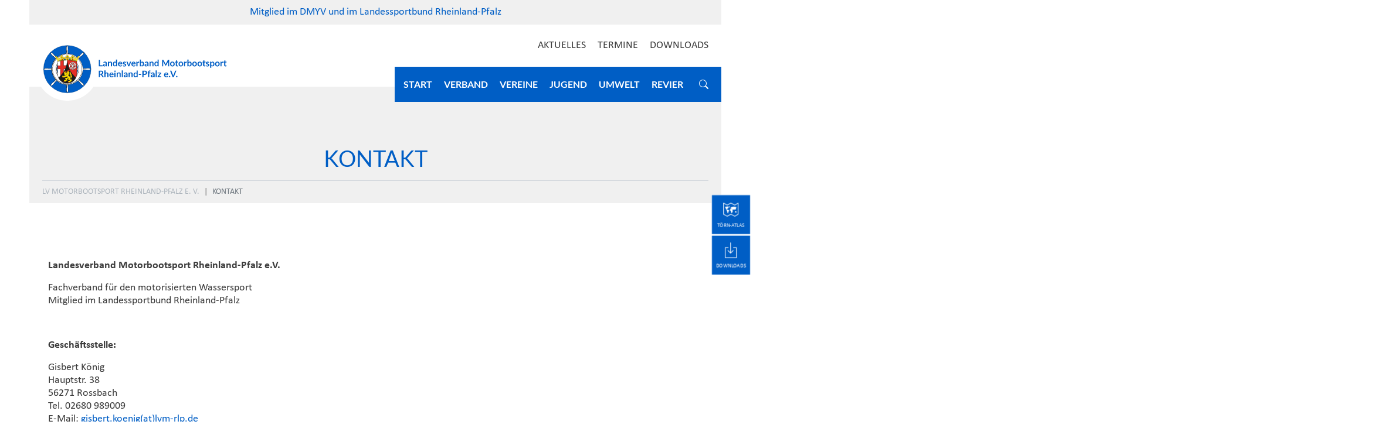

--- FILE ---
content_type: text/html; charset=utf-8
request_url: https://www.lvm-rlp.de/kontakt-1
body_size: 3179
content:
<!DOCTYPE html>
<html lang="de">
<head>

<meta charset="utf-8">
<!-- 
	Made with ❤ by Agentur3B (3b.de)

	This website is powered by TYPO3 - inspiring people to share!
	TYPO3 is a free open source Content Management Framework initially created by Kasper Skaarhoj and licensed under GNU/GPL.
	TYPO3 is copyright 1998-2026 of Kasper Skaarhoj. Extensions are copyright of their respective owners.
	Information and contribution at https://typo3.org/
-->



<title>Landesverband Motorbootsport Rheinland-Pfalz e.V.: Kontakt</title>
<meta name="generator" content="TYPO3 CMS">
<meta name="viewport" content="width=device-width, initial-scale=1">
<meta name="twitter:card" content="summary">

<link rel="dns-prefetch" href="cdn.jsdelivr.net">
<link rel="stylesheet" href="/typo3temp/assets/compressed/merged-8d1585f0420e44f6ddd41c996ea5a727-f57fa6b3833222186ed461d75fc3e814.css?1768626308" media="all">

<link rel="stylesheet" href="https://cdn.jsdelivr.net/npm/bootstrap-icons@1.9.1/font/bootstrap-icons.min.css" media="all">
<link rel="stylesheet" href="/typo3temp/assets/compressed/merged-775405b95fdab0b2063e48d22f5fabb1-5b5bc32abbc6fcd2f9fff96c2b369ceb.css?1768398560" media="all">








    <link rel="apple-touch-icon" sizes="180x180" href="/_assets/882702a0f0371f09d55c0a32601afe3b/Logos/RP/apple-touch-icon.png"><link rel="icon" type="image/png" sizes="32x32" href="/_assets/882702a0f0371f09d55c0a32601afe3b/Logos/RP/favicon-32x32.png"><link rel="icon" type="image/png" sizes="16x16" href="/_assets/882702a0f0371f09d55c0a32601afe3b/Logos/RP/favicon-16x16.png"><link rel="manifest" href="/_assets/882702a0f0371f09d55c0a32601afe3b/Logos/RP/site.webmanifest"><link rel="mask-icon" color="#ffffff" href="/_assets/882702a0f0371f09d55c0a32601afe3b/Logos/RP/safari-pinned-tab.svg"><meta name="msapplication-TileColor" content="#ffffff"><meta name="theme-color" content="#ffffff">


<link rel="canonical" href="https://www.lvm-rlp.de/kontakt-1"/>

</head>
<body id="page-289" class="page-289 layout-0 bl-pagets__default" data-sta="end">













<div class="preheader">
    <div class="container">
        Mitglied im DMYV und im Landessportbund Rheinland-Pfalz
    </div>
</div>

<header id="header">
    <div class="d-none d-xl-block">
        


<div class="container-fluid navTop">
    <nav class="nav justify-content-end">
        
            <a class="nav-link" aria-current="page" href="/nachrichten" target="">Aktuelles</a>
        
            <a class="nav-link" aria-current="page" href="/termine" target="">Termine</a>
        
            <a class="nav-link" aria-current="page" href="/downloads" target="">Downloads</a>
        
    </nav>
</div>



    </div>
    

<nav class="navbar navbar-expand-xl">

    <div class="container-fluid d-xl-block">

        <a class="navbar-brand" href="/">
            <img class="img-fluid logo-default" src="/_assets/882702a0f0371f09d55c0a32601afe3b/Logos/RP/dmy_rp_full.svg" width="480" height="140" alt="" />
            <img class="img-fluid logo-fixed" src="/_assets/882702a0f0371f09d55c0a32601afe3b/Logos/RP/dmy_rp_sticky.svg" width="320" height="55" alt="" />
        </a>

        <button class="navbar-toggler" type="button" data-bs-toggle="offcanvas" data-bs-target="#navbar" aria-controls="navbar" aria-expanded="false">
            <i class="bi bi-list"></i>
        </button>

        <div class="offcanvas offcanvas-end" id="navbar">
            <button type="button" class="close d-xl-none" data-bs-dismiss="offcanvas" aria-label="Close">
                <i class="bi bi-x"></i>
            </button>
            <ul class="navbar-nav">
                
                    

                            <li class="nav-item">
                                <a href="/" class="nav-link "> Start</a>
                            </li>

                        
                
                    

                            <li class="nav-item">
                                <a id="navbar-link-279"
                                   role="button"
                                   href="#"
                                   data-bs-toggle="dropdown"
                                   aria-expanded="false"
                                   class="nav-link "> Verband</a>

                                <div class="dropdown-menu" aria-labelledby="#navbar-link-279">
                                    <div class="container dropdown-menu-groups dropdown-menu-groups-1">
                                        

                                            <div class="dropdown-menu-group">
                                                <h3 class="dropdown-menu-headline">
                                                    Der Verband
                                                    
                                                </h3>

                                                
                                                    <ul class="navLevel-3">
                                                        
                                                            <li class="nav-item">
                                                                <a href="/verband" class=""> Übersicht</a>
                                                            </li>
                                                        
                                                            <li class="nav-item">
                                                                <a href="/verband#c6884" class=""> Jahreshauptversammlungen</a>
                                                            </li>
                                                        
                                                            <li class="nav-item">
                                                                <a href="/verband/praesidium" class=""> Präsidium</a>
                                                            </li>
                                                        
                                                            <li class="nav-item">
                                                                <a href="/verband/der-verband/verbandsflagge-und-ehrungsordnung" class=""> Verbandsflagge und Ehrungsordnung</a>
                                                            </li>
                                                        
                                                            <li class="nav-item">
                                                                <a href="/verband/historie" class=""> Historie</a>
                                                            </li>
                                                        
                                                            <li class="nav-item">
                                                                <a href="/verband/der-verband/mitgliedschaft" class=""> Mitgliedschaft</a>
                                                            </li>
                                                        
                                                    </ul>
                                                
                                            </div>

                                        
                                    </div>
                                </div>

                            </li>

                        
                
                    

                            <li class="nav-item">
                                <a href="/vereine" class="nav-link "> Vereine</a>
                            </li>

                        
                
                    

                            <li class="nav-item">
                                <a id="navbar-link-281"
                                   role="button"
                                   href="#"
                                   data-bs-toggle="dropdown"
                                   aria-expanded="false"
                                   class="nav-link "> Jugend</a>

                                <div class="dropdown-menu" aria-labelledby="#navbar-link-281">
                                    <div class="container dropdown-menu-groups dropdown-menu-groups-1">
                                        

                                            <div class="dropdown-menu-group">
                                                <h3 class="dropdown-menu-headline">
                                                    Die Jugend
                                                    
                                                </h3>

                                                
                                                    <ul class="navLevel-3">
                                                        
                                                            <li class="nav-item">
                                                                <a href="/jugend" class=""> Übersicht</a>
                                                            </li>
                                                        
                                                            <li class="nav-item">
                                                                <a href="/jugend#c11615" class=""> Berichte Jugend</a>
                                                            </li>
                                                        
                                                    </ul>
                                                
                                            </div>

                                        
                                    </div>
                                </div>

                            </li>

                        
                
                    

                            <li class="nav-item">
                                <a href="/umwelt" class="nav-link "> Umwelt</a>
                            </li>

                        
                
                    

                            <li class="nav-item">
                                <a href="/revier" class="nav-link "> Revier</a>
                            </li>

                        
                

                <div class="d-xl-none">
                    <hr>
                    
                        <li class="nav-item">
                            <a class="nav-link" aria-current="page" href="/nachrichten">Aktuelles</a>
                        </li>
                    
                        <li class="nav-item">
                            <a class="nav-link" aria-current="page" href="/termine">Termine</a>
                        </li>
                    
                        <li class="nav-item">
                            <a class="nav-link" aria-current="page" href="/downloads">Downloads</a>
                        </li>
                    
                    <hr>
                </div>

                <li class="nav-item">
                    <a class="nav-link search" onclick="TargetSearch()">
                        <i class="bi bi-search"></i>
                    </a>
                </li>
                


<form
    method="POST"
    action="/suchergebnis?tx_indexedsearch_pi2%5Baction%5D=search&amp;tx_indexedsearch_pi2%5Bcontroller%5D=Search&amp;cHash=e8752b6364771fc80790b5bba7c35cf3"
    id="header-search"
    style="display: none;">

    <div class="input-group">
        <div class="input-group-append">
            <button class="btn" type="submit" id="header-searchInput">
                <i class="bi bi-search"></i>
            </button>
        </div>
        <input id="header-searchInput"
                  value=""
                  name="tx_indexedsearch_pi2[search][sword]"
                  class="form-control"
                  placeholder="Was suchen Sie?"/>
    </div>

</form>




            </ul>
        </div>

    </div>

</nav>



</header>



<section id="pageHeader" class="pageHeader pageHeader-static">
    <div class="container">
        <h1 class="pageHeader-headline">Kontakt</h1>

        
            <nav aria-label="breadcrumb">
                <ol class="breadcrumb">
                    
                        <li class="breadcrumb-item"><a href="/">LV Motorbootsport Rheinland-Pfalz e. V.</a></li>
                    
                        <li class="breadcrumb-item active"><a href="/kontakt-1">Kontakt</a></li>
                    
                </ol>
            </nav>
        

    </div>
</section>



    <!-- TYPO3SEARCH_begin -->
    <main class="main-content">
        

<div id="c11714" class="ctype-a3b_container layout-0 padding-default margin-default" style="" ><div class="container"><div id="c11713" class="ctype-text layout-0 padding-default margin-default" style="" ><p><strong>Landesverband Motorbootsport Rheinland-Pfalz e.V.</strong></p><p>Fachverband für den motorisierten Wassersport<br> Mitglied im Landessportbund Rheinland-Pfalz</p><p>&nbsp;</p><p><strong>Geschäftsstelle:</strong></p><p>Gisbert König<br> Hauptstr. 38<br> 56271 Rossbach<br> Tel. 02680 989009<br> E-Mail: <a href="#" data-mailto-token="jxfiql7dfpyboq+hlbkfdXisj:oim+ab" data-mailto-vector="-3" title="E-Mail an Präsidium">gisbert.koenig(at)lvm-rlp.de</a></p><p>&nbsp;</p></div></div></div>



    </main>
    <!-- TYPO3SEARCH_end -->


    


<div class="sidebar">

    <li class="nav-item">
        <a target="_blank" href="https://toern-atlas.de/" rel="noreferrer">
            <i class="dmy-icon-world-map"></i>
            <span>Törn-Atlas</span>
        </a>
    </li>

    <li class="nav-item">
        <a href="/downloads">
            <i class="dmy-icon-download"></i>
            <span>Downloads</span>
        </a>
    </li>

    <li class="nav-item item-scrolltotop">
        <a class="scrolltotop">
            <i class="dmy-icon-slide-up"></i>
            <span>Nach oben</span>
        </a>
    </li>

</div>










    <footer class="footer">

        <div class="footer-nav">
            <div class="container">
                <div class="row justify-content">

                    

                    <div class="d-xl-none col">
                        <div class="legalMenu text-center">
                            
                                <a href="/kontakt-1" class="active"> Kontakt</a>
                            
                                <a href="/impressum" > Impressum</a>
                            
                                <a href="https://www.dmyv.de/datenschutz" > Datenschutz</a>
                            
                        </div>
                    </div>

                </div>
                <div class="social">
                    
                    
                </div>
            </div>
        </div>


        <div class="legal">
            <div class="container">
                <div class="row align-items-center">
                    <div class="col-12 col-xl-6 text-center text-xl-start">
                      <html
    data-namespace-typo3-fluid="true"
    xmlns="http://www.w3.org/1999/xhtml"
>

<strong class="d-block">Landesverband Motorbootsport Rheinland-Pfalz e.V.</strong>
Hauptstr. 38 | 56271 Rossbach | 02680 989009 | <a href="mailto:gisbert.koenig@lvm-rlp.de">gisbert.koenig@lvm-rlp.de</a>

</html>

                    </div>
                    <div class="col-12 col-lg-6 d-none d-xl-block">
                        <div class="legalMenu">
                            
                                <a href="/kontakt-1" class="active"> Kontakt</a>
                            
                                <a href="/impressum" > Impressum</a>
                            
                                <a href="https://www.dmyv.de/datenschutz" > Datenschutz</a>
                            
                        </div>
                    </div>
                </div>
            </div>
        </div>

    </footer>

<script src="/typo3temp/assets/compressed/merged-361460e066d04a0c95ffa052e90c65ec-d9da50687144d38392b5c9dc74b3974b.js?1768397536"></script>

<script src="/typo3temp/assets/compressed/merged-6c94adb5211f2390e12701423af8dbbe-ebbbfb02340166ab19a01b4e8cd37faf.js?1768653859"></script>


<script src="/typo3temp/assets/compressed/merged-efe90f2aa8b11bcb14aed1fb466f429c-e042ff97dcca2f7e4cc8568203131d18.js?1768397536"></script>
<script src="/typo3temp/assets/compressed/runtime-dec0d42510eb0572a4a35b37390e8333.js?1768397536"></script>
<script src="/typo3temp/assets/compressed/merged-d9de7740816b2d893222babaf56fb951-5099ff5d3274e608d0372422162d648b.js?1768397536"></script>
<script src="/typo3temp/assets/compressed/Form.min-336e3b08316b4df18f26e20d25cde171.js?1768397536" defer="defer"></script>
<script async="async" src="/typo3temp/assets/js/ba19e614c16923a947df5b199324c770.js?1738752366"></script>



</body>
</html>

--- FILE ---
content_type: image/svg+xml
request_url: https://www.lvm-rlp.de/_assets/882702a0f0371f09d55c0a32601afe3b/Logos/RP/dmy_rp_sticky.svg
body_size: 437377
content:
<?xml version="1.0" encoding="utf-8"?>
<!-- Generator: Adobe Illustrator 27.5.0, SVG Export Plug-In . SVG Version: 6.00 Build 0)  -->
<svg version="1.1" baseProfile="tiny" xmlns="http://www.w3.org/2000/svg" xmlns:xlink="http://www.w3.org/1999/xlink" x="0px"
	 y="0px" viewBox="0 0 320 55.5" overflow="visible" xml:space="preserve">
<g id="BW_00000178901916688954422970000001749649989997141157_" display="none">
	<g id="Vorlage">
		<g id="Gruppe_19" transform="translate(-188 22)" display="inline">
			<g id="Gruppe_17" transform="translate(191 3)">
				<path id="Pfad_1" fill="none" stroke="#D8006C" stroke-width="21" stroke-miterlimit="10" d="M112.2,1.4"/>
				<g id="Gruppe_1" transform="translate(-3)">
					<path id="Pfad_2" fill="none" d="M35.8,6.9c-0.6,0.2-1.2,0.2-1.7,0.4C34.7,7.1,35.2,7.1,35.8,6.9z"/>
					<path id="Pfad_3" fill="none" d="M41.7,6h-0.3H41.7z"/>
					<path id="Pfad_4" fill="none" d="M40.8,6.1h-0.3H40.8z"/>
					<path id="Pfad_5" fill="none" d="M38.8,6.4c0.3,0,0.6-0.1,1-0.1l0,0C39.3,6.3,39,6.3,38.8,6.4z"/>
					<path id="Pfad_6" fill="none" d="M42.8,3.7l-0.2,0.1L42.8,3.7L42.8,3.7z"/>
					<path id="Pfad_7" fill="none" d="M42.5,5.9h-0.3H42.5z"/>
					<path id="Pfad_8" fill="none" d="M42.5,3.8L42.5,3.8L42.5,3.8L42.5,3.8z"/>
					<path id="Pfad_9" fill="none" d="M45.5,5.6h-0.3H45.5z"/>
					<path id="Pfad_10" fill="none" d="M42,4L42,4l-0.3,0.1l0,0L42,4z"/>
					<path id="Pfad_11" fill="none" d="M43.5,5.8h-0.3H43.5z"/>
					<path id="Pfad_12" fill="#F27C00" d="M43.7,3.4L43.7,3.4l-0.3,0.1l0,0L43.7,3.4z"/>
					<path id="Pfad_13" fill="#F27C00" d="M44.3,3.1l-0.2,0.1l0,0L44.3,3.1z"/>
					<path id="Pfad_14" fill="#E95A00" d="M93.8-7.5c-5.7-13.4-21.1-19.7-34.5-14c-9.5,4-15.7,13.1-16.1,23.4
						c0.6-0.2,1.1-0.4,1.7-0.6c0.9-13.6,12.6-24,26.2-23.2S95-9.4,94.2,4.1c-0.8,13.6-12.5,23.9-26,23.1c-11.3-0.7-20.6-8.9-22.7-20
						c-0.6,0-1.1,0.1-1.7,0.1C46.3,21.6,60,31.1,74.4,28.5s23.7-16.3,21-30.6C95.1-3.9,94.6-5.8,93.8-7.5L93.8-7.5z"/>
					<path id="Pfad_15" fill="#F27C00" d="M44.3,5.7L44.3,5.7L44.3,5.7z"/>
					<path id="Pfad_16" fill="#00427B" d="M51.8,8.2c-1.3,0-2.6,0-3.8,0.1c3.1,12,15.3,19.1,27.3,16c3.8-1,7.4-3,10.2-5.8
						c1.2-1.2,2.3-2.6,3.2-4c0.5-0.8,1-1.6,1.3-2.5c-6.3-0.2-12.6-0.9-18.8-2C64.7,8.8,58.2,8.3,51.8,8.2z"/>
					<path id="Pfad_17" fill="none" d="M46.5,5.5h-0.3H46.5z"/>
					<path id="Pfad_18" fill="none" d="M49.5,1.3L49.5,1.3l-0.3,0.1l0,0L49.5,1.3z"/>
					<path id="Pfad_19" fill="none" d="M56-0.6L56-0.6l-0.3,0.1l0,0L56-0.6z"/>
					<path id="Pfad_20" fill="none" d="M47.3,5.5H47H47.3z"/>
					<path id="Pfad_21" fill="none" d="M69.2,6.7c-0.3,0-0.5-0.1-0.7-0.1C68.8,6.6,68.9,6.6,69.2,6.7z"/>
					<path id="Pfad_22" fill="none" d="M51.8,5.3h0.3H51.8z"/>
					<path id="Pfad_23" fill="none" d="M63,5.9c-0.3,0-0.5,0-0.7-0.1C62.3,5.8,62.7,5.9,63,5.9z"/>
					<path id="Pfad_24" fill="none" d="M56.7-0.8l-0.2,0.1l0,0L56.7-0.8z"/>
					<path id="Pfad_25" fill="none" d="M48.8,1.6l-0.2,0.1L48.8,1.6z"/>
					<path id="Pfad_26" fill="none" d="M64.3,6c-0.3,0-0.7-0.1-1.1-0.1C63.7,5.9,64.1,6,64.3,6z"/>
					<path id="Pfad_27" fill="none" d="M48.2,5.4H48H48.2z"/>
					<path id="Pfad_28" fill="none" d="M61.7,5.8c-0.2,0-0.5,0-0.7,0C61.2,5.7,61.5,5.8,61.7,5.8z"/>
					<path id="Pfad_29" fill="none" d="M53.3,5.3c-0.2,0-0.5,0-0.7,0C52.8,5.3,53,5.3,53.3,5.3z"/>
					<path id="Pfad_30" fill="none" d="M52,0.6L52,0.6l-0.2,0.1l0,0L52,0.6z"/>
					<path id="Pfad_31" fill="none" d="M70.4,6.8c-0.3,0-0.5-0.1-0.8-0.1C69.9,6.8,70.2,6.8,70.4,6.8z"/>
					<path id="Pfad_32" fill="none" d="M67.9,6.5c-0.3,0-0.5-0.1-0.7-0.1C67.6,6.4,67.8,6.5,67.9,6.5z"/>
					<path id="Pfad_33" fill="none" d="M51.2,5.4H51H51.2z"/>
					<path id="Pfad_34" fill="none" d="M66.8,6.3c-0.3,0-0.5-0.1-0.8-0.1C66.2,6.2,66.6,6.3,66.8,6.3z"/>
					<path id="Pfad_35" fill="none" d="M65.7,6.2c-0.4,0-0.7-0.1-1.1-0.1C64.8,6.1,65.2,6.1,65.7,6.2z"/>
					<path id="Pfad_36" fill="none" d="M49.2,5.4L49.2,5.4L49.2,5.4z"/>
					<path id="Pfad_37" fill="none" d="M50.2,5.4H50H50.2z"/>
					<path id="Pfad_38" fill="none" d="M52.8,0.3L52.8,0.3L52.8,0.3L52.8,0.3L52.8,0.3z"/>
					<path id="Pfad_39" fill="none" d="M72.1,7.1C71.7,7,71.2,7,70.8,6.9C71.2,7,71.7,7.1,72.1,7.1z"/>
					<path id="Pfad_40" fill="none" d="M54.5,5.4c-0.2,0-0.5,0-0.7,0C54,5.4,54.2,5.4,54.5,5.4z"/>
					<path id="Pfad_41" fill="none" d="M58.2,5.5c-0.3,0-0.7,0-1.1,0C57.5,5.5,57.8,5.5,58.2,5.5z"/>
					<path id="Pfad_42" fill="none" d="M59.3,5.6c-0.3,0-0.5,0-0.7,0C58.8,5.5,59.2,5.5,59.3,5.6z"/>
					<path id="Pfad_43" fill="none" d="M55.7,5.4c-0.3,0-0.5,0-0.7,0C55.2,5.4,55.3,5.4,55.7,5.4z"/>
					<path id="Pfad_44" fill="none" d="M57,5.5c-0.3,0-0.7,0-1,0C56.3,5.4,56.7,5.4,57,5.5z"/>
					<path id="Pfad_45" fill="none" d="M60.5,5.7c-0.2,0-0.5,0-0.7,0C60,5.6,60.2,5.6,60.5,5.7z"/>
					<path id="Pfad_46" fill="#0F878C" d="M37.8,5.6l0.3-0.1L37.8,5.6z"/>
					<path id="Pfad_47" fill="#0F878C" d="M38.8,5.2L39,5.1L38.8,5.2z"/>
					<path id="Pfad_48" fill="#0F878C" d="M34.2,7.1L34.5,7L34.2,7.1z"/>
					<path id="Pfad_49" fill="#0F878C" d="M42,4l-0.3,0.1L42,4z"/>
					<path id="Pfad_50" fill="#0F878C" d="M39.8,4.8L39.8,4.8L39.8,4.8L39.8,4.8z"/>
					<path id="Pfad_51" fill="#0F878C" d="M36,6.3l0.3-0.2L36,6.3z"/>
					<path id="Pfad_52" fill="#0F878C" d="M41,4.3l-0.3,0.2L41,4.3z"/>
					<path id="Pfad_53" fill="#0F878C" d="M37,5.9l0.3-0.1L37,5.9z"/>
					<path id="Pfad_54" fill="#0F878C" d="M35.2,6.7l0.3-0.1L35.2,6.7z"/>
					<path id="Pfad_55" fill="#0F878C" d="M42.8,3.7l-0.2,0.1h-0.1L42.8,3.7z"/>
					<path id="Pfad_56" fill="#0F878C" d="M45,2.9l0.3-0.1L45,2.9z"/>
					<path id="Pfad_57" fill="#0F878C" d="M44.5,3.1L44.5,3.1l-0.3,0.1L44.5,3.1z"/>
					<path id="Pfad_58" fill="#0F878C" d="M43.7,3.4l-0.3,0.1L43.7,3.4z"/>
					<path id="Pfad_59" fill="#0F878C" d="M70.6-4h-0.2H70.6z"/>
					<path id="Pfad_60" fill="#0F878C" d="M61.2-2L61-1.9L61.2-2z"/>
					<path id="Pfad_61" fill="#0F878C" d="M69.2-3.7H69H69.2z"/>
					<path id="Pfad_62" fill="#0F878C" d="M73.4-4.4h-0.2H73.4z"/>
					<path id="Pfad_63" fill="#0F878C" d="M71.1-4h-0.2H71.1z"/>
					<path id="Pfad_64" fill="#0F878C" d="M59-1.4h-0.2H59z"/>
					<path id="Pfad_65" fill="#0F878C" d="M60.5-1.8l-0.3,0.1L60.5-1.8z"/>
					<path id="Pfad_66" fill="#0F878C" d="M59.8-1.6h-0.3H59.8z"/>
					<path id="Pfad_67" fill="#0F878C" d="M58.2-1.2L58.2-1.2L58.2-1.2z"/>
					<path id="Pfad_68" fill="#0F878C" d="M72.8-4.3L72.8-4.3L72.8-4.3z"/>
					<path id="Pfad_69" fill="#0F878C" d="M62-2.1h-0.3H62z"/>
					<path id="Pfad_70" fill="#0F878C" d="M66.8-3.2h-0.3H66.8z"/>
					<path id="Pfad_71" fill="#0F878C" d="M66.1-3.1L65.8-3L66.1-3.1z"/>
					<path id="Pfad_72" fill="#0F878C" d="M67.3-3.3h-0.2H67.3z"/>
					<path id="Pfad_73" fill="#0F878C" d="M57.5-1h-0.2H57.5z"/>
					<path id="Pfad_74" fill="#0F878C" d="M68.7-3.6L68.7-3.6L68.7-3.6z"/>
					<path id="Pfad_75" fill="#0F878C" d="M62.5-2.3h-0.2H62.5z"/>
					<path id="Pfad_76" fill="#0F878C" d="M69.8-3.8h-0.2H69.8z"/>
					<path id="Pfad_77" fill="#0F878C" d="M67.9-3.5h-0.2H67.9z"/>
					<path id="Pfad_78" fill="#0F878C" d="M64.1-2.7h-0.2H64.1z"/>
					<path id="Pfad_79" fill="#0F878C" d="M75.6-4.7h-0.2H75.6z"/>
					<path id="Pfad_80" fill="#0F878C" d="M63.2-2.4L63.2-2.4L63.2-2.4z"/>
					<path id="Pfad_81" fill="#0F878C" d="M71.7-4.1h-0.2H71.7z"/>
					<path id="Pfad_82" fill="#0F878C" d="M64.8-2.8h-0.2H64.8z"/>
					<path id="Pfad_83" fill="#0F878C" d="M65.4-3h-0.3H65.4z"/>
					<path id="Pfad_84" fill="#0F878C" d="M72.2-4.2H72H72.2z"/>
					<path id="Pfad_85" fill="#0F878C" d="M53.8,0.1l-0.3,0.1L53.8,0.1z"/>
					<path id="Pfad_86" fill="#0F878C" d="M74.6-4.6h-0.2H74.6z"/>
					<path id="Pfad_87" fill="#0F878C" d="M49.5,1.3l-0.3,0.1L49.5,1.3z"/>
					<path id="Pfad_88" fill="#0F878C" d="M76.1-4.8h-0.2H76.1z"/>
					<path id="Pfad_89" fill="#0F878C" d="M54.5-0.2l-0.3,0.1L54.5-0.2z"/>
					<path id="Pfad_90" fill="#0F878C" d="M52.8,0.3L52.8,0.3L52.8,0.3z"/>
					<path id="Pfad_91" fill="#0F878C" d="M51.2,0.8l-0.3,0.1L51.2,0.8z"/>
					<path id="Pfad_92" fill="#0F878C" d="M75.1-4.6L75.1-4.6h-0.2H75.1z"/>
					<path id="Pfad_93" fill="#0F878C" d="M52,0.6l-0.2,0.1L52,0.6z"/>
					<path id="Pfad_94" fill="#0F878C" d="M50.5,1.1l-0.3,0.1L50.5,1.1z"/>
					<path id="Pfad_95" fill="#0F878C" d="M48.8,1.6l-0.2,0.1h-0.1L48.8,1.6z"/>
					<path id="Pfad_96" fill="#0F878C" d="M48,1.9L47.7,2L48,1.9z"/>
					<path id="Pfad_97" fill="#0F878C" d="M56-0.6l-0.3,0.1L56-0.6z"/>
					<path id="Pfad_98" fill="#0F878C" d="M56.8-0.8L56.8-0.8l-0.3,0.1L56.8-0.8z"/>
					<path id="Pfad_99" fill="#0F878C" d="M74.1-4.5h-0.2H74.1z"/>
					<path id="Pfad_100" fill="#0F878C" d="M47,2.2L47,2.2h0.2H47z"/>
					<path id="Pfad_101" fill="#0F878C" d="M55.2-0.4L55-0.3L55.2-0.4z"/>
					<path id="Pfad_102" fill="#0F878C" d="M46,2.5L46,2.5h-0.2H46z"/>
					<path id="Pfad_103" fill="#004954" d="M80.2-11.6c0,0-14.1,1-30.8,11.3l-0.2,0.1c6.7-2.2,13.5-4,20.5-5.2
						c4.4-0.8,8.9-1.4,13.4-1.6L80.2-11.6z"/>
					<path id="Pfad_104" fill="#FFFFFF" d="M45.2,2.8L45.2,2.8L45,2.9l0,0L45.2,2.8z"/>
					<path id="Pfad_105" fill="#FFFFFF" d="M39.8,4.8L39.8,4.8L39.8,4.8z"/>
					<path id="Pfad_106" fill="#FFFFFF" d="M41,4.3L41,4.3l-0.3,0.2l0,0L41,4.3z"/>
					<path id="Pfad_107" fill="#FFFFFF" d="M44.5,3.1L44.5,3.1L44.5,3.1L44.5,3.1z"/>
					<path id="Pfad_108" fill="#FFFFFF" d="M67.3-3.3L67.3-3.3h-0.2l0,0H67.3z"/>
					<path id="Pfad_109" fill="#FFFFFF" d="M67.9-3.5L67.9-3.5h-0.2l0,0H67.9z"/>
					<path id="Pfad_110" fill="#FFFFFF" d="M63.2-2.4L63.2-2.4L63.2-2.4L63.2-2.4L63.2-2.4z"/>
					<path id="Pfad_111" fill="#FFFFFF" d="M66.1-3.1L66.1-3.1L65.8-3l0,0L66.1-3.1z"/>
					<path id="Pfad_112" fill="#FFFFFF" d="M64.8-2.8L64.8-2.8h-0.2l0,0H64.8z"/>
					<path id="Pfad_113" fill="#FFFFFF" d="M64.1-2.7L64.1-2.7h-0.2l0,0H64.1z"/>
					<path id="Pfad_114" fill="#FFFFFF" d="M65.4-3L65.4-3h-0.3l0,0H65.4z"/>
					<path id="Pfad_115" fill="#FFFFFF" d="M66.8-3.2L66.8-3.2h-0.3l0,0H66.8z"/>
					<path id="Pfad_116" fill="#FFFFFF" d="M71.1-4L71.1-4h-0.2l0,0H71.1z"/>
					<path id="Pfad_117" fill="#FFFFFF" d="M71.7-4.1L71.7-4.1h-0.2l0,0H71.7z"/>
					<path id="Pfad_118" fill="#FFFFFF" d="M72.2-4.2L72.2-4.2H72l0,0H72.2z"/>
					<path id="Pfad_119" fill="#FFFFFF" d="M69.8-3.8L69.8-3.8h-0.2l0,0H69.8z"/>
					<path id="Pfad_120" fill="#FFFFFF" d="M69.2-3.7L69.2-3.7H69l0,0H69.2z"/>
					<path id="Pfad_121" fill="#FFFFFF" d="M70.6-4L70.6-4h-0.2l0,0H70.6z"/>
					<path id="Pfad_122" fill="#FFFFFF" d="M68.7-3.6L68.7-3.6L68.7-3.6L68.7-3.6L68.7-3.6z"/>
					<path id="Pfad_123" fill="#FFFFFF" d="M48,1.9L48,1.9L47.7,2l0,0L48,1.9z"/>
					<path id="Pfad_124" fill="#FFFFFF" d="M51.2,0.8L51.2,0.8l-0.3,0.1l0,0L51.2,0.8z"/>
					<path id="Pfad_125" fill="#FFFFFF" d="M53.8,0.1L53.8,0.1l-0.3,0.1l0,0L53.8,0.1z"/>
					<path id="Pfad_126" fill="#FFFFFF" d="M50.5,1.1L50.5,1.1l-0.3,0.1l0,0L50.5,1.1z"/>
					<path id="Pfad_127" fill="#FFFFFF" d="M54.5-0.2L54.5-0.2l-0.3,0.1l0,0L54.5-0.2z"/>
					<path id="Pfad_128" fill="#FFFFFF" d="M47,2.2h-0.2H47L47,2.2z"/>
					<path id="Pfad_129" fill="#FFFFFF" d="M46,2.5h-0.2l0,0H46z"/>
					<path id="Pfad_130" fill="#FFFFFF" d="M62.5-2.3L62.5-2.3h-0.3l0,0H62.5z"/>
					<path id="Pfad_131" fill="#FFFFFF" d="M55.2-0.4L55.2-0.4L55-0.3l0,0L55.2-0.4z"/>
					<path id="Pfad_132" fill="#FFFFFF" d="M72.8-4.3L72.8-4.3L72.8-4.3L72.8-4.3L72.8-4.3z"/>
					<path id="Pfad_133" fill="#FFFFFF" d="M48.7,1.7L48.7,1.7L48.7,1.7L48.7,1.7z"/>
					<path id="Pfad_134" fill="#FFFFFF" d="M61.2-2L61.2-2L61-1.9l0,0L61.2-2z"/>
					<path id="Pfad_135" fill="#FFFFFF" d="M60.5-1.8L60.5-1.8l-0.3,0.1l0,0L60.5-1.8z"/>
					<path id="Pfad_136" fill="#FFFFFF" d="M62-2.1L62-2.1L61.7-2l0,0L62-2.1z"/>
					<path id="Pfad_137" fill="#FFFFFF" d="M59.8-1.6L59.8-1.6h-0.3l0,0H59.8z"/>
					<path id="Pfad_138" fill="#FFFFFF" d="M57.5-1L57.5-1l-0.3,0.1l0,0L57.5-1z"/>
					<path id="Pfad_139" fill="#FFFFFF" d="M56.8-0.8L56.8-0.8L56.8-0.8z"/>
					<path id="Pfad_140" fill="#FFFFFF" d="M58.2-1.2L58.2-1.2L58.2-1.2L58.2-1.2L58.2-1.2z"/>
					<path id="Pfad_141" fill="#FFFFFF" d="M59-1.4L59-1.4h-0.2l0,0H59z"/>
					<path id="Pfad_142" fill="#FFFFFF" d="M73.4-4.4L73.4-4.4h-0.2l0,0H73.4z"/>
					<path id="Pfad_143" fill="#FFFFFF" d="M74.6-4.6L74.6-4.6h-0.2l0,0H74.6z"/>
					<path id="Pfad_144" fill="#FFFFFF" d="M75.6-4.7L75.6-4.7h-0.2l0,0H75.6z"/>
					<path id="Pfad_145" fill="#FFFFFF" d="M76.1-4.8L76.1-4.8h-0.2l0,0H76.1z"/>
					<path id="Pfad_146" fill="#FFFFFF" d="M74.1-4.5L74.1-4.5h-0.2l0,0H74.1z"/>
					<path id="Pfad_147" fill="#FFFFFF" d="M74.9-4.6L74.9-4.6L74.9-4.6L74.9-4.6z"/>
					<path id="Pfad_148" fill="#FFFFFF" d="M75.1-4.6L75.1-4.6L75.1-4.6z"/>
					<path id="Pfad_149" fill="#0F878C" d="M43.2,3.5L43.2,3.5l-0.5,0.2l0,0L43.2,3.5z"/>
					<path id="Pfad_150" fill="#0F878C" d="M42.5,3.8L42.5,3.8L42,4l0,0L42.5,3.8z"/>
					<path id="Pfad_151" fill="#0F878C" d="M43.2,3.5L43.2,3.5L43.2,3.5L43.2,3.5L43.2,3.5z"/>
					<path id="Pfad_152" fill="#0F878C" d="M44.2,3.2L44.2,3.2l-0.5,0.2l0,0L44.2,3.2z"/>
					<path id="Pfad_153" fill="#0F878C" d="M51.8,0.7L51.8,0.7L51.8,0.7L51.8,0.7z"/>
					<path id="Pfad_154" fill="#0F878C" d="M56.5-0.7L56.5-0.7l-0.4,0.1l0,0L56.5-0.7z"/>
					<path id="Pfad_155" fill="#0F878C" d="M55.7-0.5L55.7-0.5L55.7-0.5L55.7-0.5z"/>
					<path id="Pfad_156" fill="#0F878C" d="M49.2,1.4L49.2,1.4l-0.5,0.2l0,0L49.2,1.4z"/>
					<path id="Pfad_157" fill="#0F878C" d="M52.8,0.4L52.8,0.4c-0.3,0.1-0.5,0.2-0.8,0.2l0,0C52.2,0.5,52.5,0.4,52.8,0.4z"/>
					<path id="Pfad_158" fill="#0F878C" d="M52.8,0.3L52.8,0.3L52.8,0.3L52.8,0.3z"/>
					<path id="Pfad_159" fill="#0F878C" d="M49.7,1.3L49.7,1.3L49.7,1.3L49.7,1.3z"/>
					<path id="Pfad_160" fill="#0F878C" d="M38.2,5.5l0.6-0.3L38.2,5.5z"/>
					<path id="Pfad_161" fill="#0F878C" d="M39,5.1c0.2-0.1,0.4-0.2,0.7-0.2C39.5,4.9,39.2,5,39,5.1z"/>
					<path id="Pfad_162" fill="#0F878C" d="M33.3,7.4C33.7,7.3,34,7.1,34.2,7C34,7.2,33.7,7.3,33.3,7.4z"/>
					<path id="Pfad_163" fill="#0F878C" d="M36.3,6.2L36.8,6L36.3,6.2z"/>
					<path id="Pfad_164" fill="#0F878C" d="M39.8,4.8c0.3-0.1,0.6-0.2,0.9-0.3C40.5,4.6,40.2,4.7,39.8,4.8z"/>
					<path id="Pfad_165" fill="#0F878C" d="M37.2,5.8l0.5-0.2L37.2,5.8z"/>
					<path id="Pfad_166" fill="#0F878C" d="M34.5,6.9c0.2-0.1,0.4-0.1,0.6-0.2C35,6.8,34.8,6.8,34.5,6.9z"/>
					<path id="Pfad_167" fill="#0F878C" d="M45,2.9L45,2.9L45,2.9L45,2.9z"/>
					<path id="Pfad_168" fill="#0F878C" d="M45.5,2.7l-0.3,0.1L45.5,2.7z"/>
					<path id="Pfad_169" fill="#0F878C" d="M35.5,6.5L36,6.3L35.5,6.5z"/>
					<path id="Pfad_170" fill="#0F878C" d="M42,4l0.5-0.2L42,4z"/>
					<path id="Pfad_171" fill="#0F878C" d="M43.2,3.5l-0.5,0.2L43.2,3.5z"/>
					<path id="Pfad_172" fill="#0F878C" d="M43.2,3.5L43.2,3.5L43.2,3.5L43.2,3.5z"/>
					<path id="Pfad_173" fill="#0F878C" d="M43.7,3.4l0.5-0.2L43.7,3.4z"/>
					<path id="Pfad_174" fill="#0F878C" d="M44.8,2.9l-0.4,0.2L44.8,2.9z"/>
					<path id="Pfad_175" fill="#0F878C" d="M71.1-4h0.3H71.1z"/>
					<path id="Pfad_176" fill="#0F878C" d="M70.6-4h0.3H70.6z"/>
					<path id="Pfad_177" fill="#0F878C" d="M68.7-3.6l0.5-0.1L68.7-3.6z"/>
					<path id="Pfad_178" fill="#0F878C" d="M69.9-3.8h0.3H69.9z"/>
					<path id="Pfad_179" fill="#0F878C" d="M69.3-3.7l0.4-0.1L69.3-3.7z"/>
					<path id="Pfad_180" fill="#0F878C" d="M55.7-0.5l-0.4,0.1L55.7-0.5L55.7-0.5z"/>
					<path id="Pfad_181" fill="#0F878C" d="M73.4-4.4h0.3H73.4z"/>
					<path id="Pfad_182" fill="#0F878C" d="M53.5,0.1c-0.2,0.1-0.4,0.1-0.6,0.2H53L53.5,0.1z"/>
					<path id="Pfad_183" fill="#0F878C" d="M75.6-4.7h0.3H75.6z"/>
					<path id="Pfad_184" fill="#0F878C" d="M72.2-4.2c0.2,0,0.3,0,0.6-0.1C72.6-4.3,72.3-4.3,72.2-4.2z"/>
					<path id="Pfad_185" fill="#0F878C" d="M74.6-4.6h0.3H74.6z"/>
					<path id="Pfad_186" fill="#0F878C" d="M51.8,0.7l-0.5,0.2L51.8,0.7L51.8,0.7z"/>
					<path id="Pfad_187" fill="#0F878C" d="M71.7-4.1h0.4H71.7z"/>
					<path id="Pfad_188" fill="#0F878C" d="M74.1-4.5h0.3H74.1z"/>
					<path id="Pfad_189" fill="#0F878C" d="M50,1.2l-0.5,0.2l0,0L50,1.2z"/>
					<path id="Pfad_190" fill="#0F878C" d="M67.9-3.5c0.2,0,0.4-0.1,0.6-0.1C68.2-3.5,68.2-3.5,67.9-3.5z"/>
					<path id="Pfad_191" fill="#0F878C" d="M72.8-4.3l0.5-0.1L72.8-4.3z"/>
					<path id="Pfad_192" fill="#0F878C" d="M59.8-1.6l0.4-0.1L59.8-1.6z"/>
					<path id="Pfad_193" fill="#0F878C" d="M52,0.6c0.3-0.1,0.5-0.2,0.8-0.2C52.5,0.4,52.2,0.5,52,0.6z"/>
					<path id="Pfad_194" fill="#0F878C" d="M56-0.6l0.4-0.1L56-0.6z"/>
					<path id="Pfad_195" fill="#0F878C" d="M53.8,0.1L54.2,0L53.8,0.1z"/>
					<path id="Pfad_196" fill="#0F878C" d="M59-1.4l0.5-0.1L59-1.4z"/>
					<path id="Pfad_197" fill="#0F878C" d="M57.5-1c0.2,0,0.4-0.1,0.6-0.2C57.8-1.1,57.7-1.1,57.5-1z"/>
					<path id="Pfad_198" fill="#0F878C" d="M56.8-0.8l0.5-0.1L56.8-0.8z"/>
					<path id="Pfad_199" fill="#0F878C" d="M54.5-0.2l0.4-0.1L54.5-0.2z"/>
					<path id="Pfad_200" fill="#0F878C" d="M46,2.5c0.3-0.1,0.6-0.2,0.8-0.3C46.7,2.3,46.3,2.4,46,2.5z"/>
					<path id="Pfad_201" fill="#0F878C" d="M45.8,2.6l-0.3,0.1l0,0L45.8,2.6z"/>
					<path id="Pfad_202" fill="#0F878C" d="M75.1-4.6h0.3H75.1z"/>
					<path id="Pfad_203" fill="#0F878C" d="M48,1.9l0.5-0.2L48,1.9z"/>
					<path id="Pfad_204" fill="#0F878C" d="M48.8,1.6l0.5-0.2L48.8,1.6z"/>
					<path id="Pfad_205" fill="#0F878C" d="M50.5,1.1L51,0.9L50.5,1.1z"/>
					<path id="Pfad_206" fill="#0F878C" d="M47,2.2c0.2-0.1,0.4-0.1,0.6-0.2C47.5,2,47.3,2.1,47,2.2z"/>
					<path id="Pfad_207" fill="#0F878C" d="M58.2-1.2c0.2,0,0.5-0.1,0.7-0.2C58.7-1.3,58.3-1.3,58.2-1.2z"/>
					<path id="Pfad_208" fill="#0F878C" d="M63.2-2.4c0.2,0,0.4-0.1,0.6-0.1C63.7-2.6,63.5-2.5,63.2-2.4z"/>
					<path id="Pfad_209" fill="#0F878C" d="M62.5-2.3L63-2.4L62.5-2.3z"/>
					<path id="Pfad_210" fill="#0F878C" d="M60.5-1.8l0.4-0.1L60.5-1.8z"/>
					<path id="Pfad_211" fill="#0F878C" d="M64.1-2.7l0.5-0.1L64.1-2.7z"/>
					<path id="Pfad_212" fill="#0F878C" d="M65.4-3h0.3H65.4z"/>
					<path id="Pfad_213" fill="#0F878C" d="M64.8-2.8l0.4-0.1L64.8-2.8z"/>
					<path id="Pfad_214" fill="#0F878C" d="M66.8-3.2l0.4-0.1L66.8-3.2z"/>
					<path id="Pfad_215" fill="#0F878C" d="M66.1-3.1l0.4-0.1L66.1-3.1z"/>
					<path id="Pfad_216" fill="#0F878C" d="M62-2.1l0.4-0.1L62-2.1z"/>
					<path id="Pfad_217" fill="#0F878C" d="M61.2-2l0.4-0.1L61.2-2z"/>
					<path id="Pfad_218" fill="#0F878C" d="M67.3-3.3l0.4-0.1L67.3-3.3z"/>
					<path id="Pfad_219" fill="#0F878C" d="M45.5,2.7L45.5,2.7l-0.3,0.1l0,0L45.5,2.7z"/>
					<path id="Pfad_220" fill="#0F878C" d="M45.5,5.6h0.3l0,0H45.5z"/>
					<path id="Pfad_221" fill="#0F878C" d="M40.8,4.5L40.8,4.5c-0.3,0.1-0.6,0.2-0.9,0.3l0,0C40.2,4.7,40.5,4.6,40.8,4.5z"/>
					<path id="Pfad_222" fill="#0F878C" d="M44.8,2.9L44.8,2.9L44.8,2.9L44.8,2.9L44.8,2.9z"/>
					<path id="Pfad_223" fill="#0F878C" d="M42.2,5.9c-0.2,0-0.4,0-0.6,0.1C41.8,5.9,42,5.9,42.2,5.9z"/>
					<path id="Pfad_224" fill="#0F878C" d="M38.8,6.4c-1,0.2-2,0.4-2.9,0.5C36.8,6.7,37.8,6.5,38.8,6.4z"/>
					<path id="Pfad_225" fill="#0F878C" d="M43.2,5.8c-0.2,0-0.4,0-0.6,0C42.8,5.9,43,5.9,43.2,5.8z"/>
					<path id="Pfad_226" fill="#0F878C" d="M40.5,6.1c-0.3,0-0.6,0.1-0.9,0.1C40,6.2,40.2,6.2,40.5,6.1z"/>
					<path id="Pfad_227" fill="#0F878C" d="M41.3,6c-0.2,0-0.4,0-0.6,0.1C41,6.1,41.2,6,41.3,6z"/>
					<path id="Pfad_228" fill="#0F878C" d="M45,5.6L45,5.6L45,5.6L45,5.6z"/>
					<path id="Pfad_229" fill="#0F878C" d="M43.5,5.8L43.5,5.8L43.5,5.8L43.5,5.8z"/>
					<path id="Pfad_230" fill="#0F878C" d="M43.5,5.8c0.3,0,0.6,0,0.8-0.1C44,5.7,43.7,5.8,43.5,5.8L43.5,5.8z"/>
					<path id="Pfad_231" fill="#0F878C" d="M44.3,5.7c0.3,0,0.5,0,0.8,0l0,0C44.8,5.6,44.5,5.7,44.3,5.7z"/>
					<path id="Pfad_232" fill="#0F878C" d="M44.8,2.9L44.8,2.9l-0.4,0.2l0,0L44.8,2.9z"/>
					<path id="Pfad_233" fill="#0F878C" d="M45.8,5.6L45.8,5.6H46H45.8z"/>
					<path id="Pfad_234" fill="#0F878C" d="M56,5.4c-0.1,0-0.3,0-0.4,0C55.8,5.4,55.8,5.4,56,5.4z"/>
					<path id="Pfad_235" fill="#0F878C" d="M47.8,5.5c-0.2,0-0.4,0-0.6,0C47.5,5.5,47.7,5.5,47.8,5.5z"/>
					<path id="Pfad_236" fill="#0F878C" d="M73.2-4.4L73.2-4.4l-0.5,0.1l0,0L73.2-4.4z"/>
					<path id="Pfad_237" fill="#0F878C" d="M72.8-4.3L72.8-4.3l-0.6,0.1l0,0C72.3-4.3,72.6-4.3,72.8-4.3z"/>
					<path id="Pfad_238" fill="#0F878C" d="M49,5.4c-0.3,0-0.6,0-0.9,0C48.5,5.4,48.8,5.4,49,5.4z"/>
					<path id="Pfad_239" fill="#0F878C" d="M50,5.4c-0.3,0-0.6,0-0.9,0C49.5,5.4,49.8,5.4,50,5.4z"/>
					<path id="Pfad_240" fill="#0F878C" d="M52.2,5.3c0.2,0,0.3,0,0.5,0c-0.1,0-0.2,0-0.3,0H52.2z"/>
					<path id="Pfad_241" fill="#0F878C" d="M47,5.5c-0.2,0-0.4,0-0.6,0C46.5,5.5,46.8,5.5,47,5.5z"/>
					<path id="Pfad_242" fill="#0F878C" d="M72.1-4.2L72.1-4.2h-0.4l0,0H72.1z"/>
					<path id="Pfad_243" fill="#0F878C" d="M75.9-4.8L75.9-4.8h-0.3l0,0H75.9z"/>
					<path id="Pfad_244" fill="#0F878C" d="M70.8-4L70.8-4h-0.3l0,0H70.8z"/>
					<path id="Pfad_245" fill="#0F878C" d="M57.2,5.5H57H57.2z"/>
					<path id="Pfad_246" fill="#0F878C" d="M55,5.4c-0.1,0-0.3,0-0.4,0C54.7,5.4,54.8,5.4,55,5.4z"/>
					<path id="Pfad_247" fill="#0F878C" d="M51,5.4c-0.2,0-0.4,0-0.6,0C50.5,5.4,50.8,5.4,51,5.4z"/>
					<path id="Pfad_248" fill="#0F878C" d="M51.8,5.3c-0.2,0-0.4,0-0.6,0C51.5,5.3,51.7,5.3,51.8,5.3z"/>
					<path id="Pfad_249" fill="#0F878C" d="M53.8,5.4h-0.4H53.8z"/>
					<path id="Pfad_250" fill="#0F878C" d="M71.4-4.1L71.4-4.1h-0.3l0,0H71.4z"/>
					<path id="Pfad_251" fill="#0F878C" d="M74.8-4.6L74.8-4.6h-0.3l0,0H74.8z"/>
					<path id="Pfad_252" fill="#0F878C" d="M74.3-4.6L74.3-4.6H74l0,0H74.3z"/>
					<path id="Pfad_253" fill="#0F878C" d="M75.3-4.7L75.3-4.7H75l0,0H75.3z"/>
					<path id="Pfad_254" fill="#0F878C" d="M45.8,2.6l-0.3,0.1l0,0L45.8,2.6L45.8,2.6z"/>
					<path id="Pfad_255" fill="#0F878C" d="M70.2-3.9L70.2-3.9h-0.3l0,0H70.2z"/>
					<path id="Pfad_256" fill="#0F878C" d="M73.8-4.5L73.8-4.5h-0.3l0,0H73.8z"/>
					<path id="Pfad_257" fill="#0F878C" d="M83.1-5.5c-1.1,0-2.2,0.1-3.5,0.3l0,0l0,0h-0.1h-0.3H79h-0.3h-0.2h-0.3l0,0H78l0,0
						L77.8-5l0,0h-0.2l0,0h-0.3l0,0h-0.1l0,0h-0.5l0,0l0,0l0,0h-0.4l0,0h-0.2h-0.3h-0.2h-0.3h-0.2l-0.4,0.1h-0.2h-0.3H74h-0.3h-0.2
						l-0.7,0.6l0,0l-0.6,0.1H72h-0.4h-0.2h-0.3h-0.2h-0.3h-0.2h-0.3h-0.2l-0.4,0.1h-0.2L68.8-4h-0.1c-0.2,0-0.4,0.1-0.6,0.1h-0.2
						l-0.4,0.1h-0.2l-0.5,0.6h-0.3l-0.4,0.1L65.8-3h-0.3h-0.3l-0.4,0.2h-0.2l-0.5,0.1h-0.2c-0.2,0-0.4,0.1-0.6,0.1L63-2.5l-0.5,0.1
						h-0.2l-0.4,0.1h-0.3l-0.4,0.1L61-2l-0.4,0.1l-0.3,0.1l-0.4,0.1l-0.3,0.1l-0.5,0.1h-0.3c-0.2,0-0.5,0.1-0.7,0.2l0,0
						c-0.2,0-0.4,0.1-0.7,0.2h-0.2l-0.4,0.2l-0.3,0.1l-0.4,0.1l-0.3,0.1l0,0l-0.4,0.1l-0.3,0.1l-0.4,0.1l-0.3,0.1L53.8,0l-0.3,0.1
						l-0.6,0.2h-0.1h-0.1c-0.3,0.1-0.5,0.2-0.8,0.2l-0.1,0.2l0,0l-0.5,0.1L51,0.9l-0.5,0.2l-0.3,0.1l-0.4,0.1l0,0l-0.3,0.1L49,1.6
						l-0.3,0.1l-0.5,0.2h-0.4C47.5,2,47.3,2,47.2,2.1H47c-0.3,0.1-0.5,0.2-0.8,0.3l-0.3,0.2l-0.3,0.1l-0.3,0.1L45,2.9h-0.1l-0.4,0.2
						l-0.3,0.1l-0.5,0.2l-0.3,0.2l0,0l-0.6,0.1l-0.3,0.1L42,4l-0.3,0.1l0,0h-0.2L41,4.3l0,0l-0.3,0.2c-0.3,0.1-0.6,0.2-0.9,0.3h-0.1
						C39.5,4.9,39.2,5,39,5.1l-0.3,0.1c-0.2,0.1-0.4,0.2-0.6,0.3l-0.3,0.1l-0.6,0.2L37,5.9l-0.5,0.3L36,6.3l-0.5,0.2l-0.4,0.2
						l-0.6,0.2l-0.3,0.2c-0.3,0.1-0.6,0.2-0.9,0.3l0,0c0.3,0,0.5-0.1,0.8-0.2c0.5,0,1.1-0.1,1.7-0.2c0.9-0.2,1.9-0.4,2.9-0.5
						c0.3,0,0.6-0.1,1-0.1l0,0c0.3,0,0.6-0.1,0.9-0.1H41c0.2,0,0.4,0,0.6-0.1h0.3c0.2,0,0.4,0,0.6-0.1h0.3c0.2,0,0.4,0,0.6,0h0.3
						l0,0c0.3,0,0.6,0,0.8-0.1h0.1c0.3,0,0.5,0,0.8,0h0.1h0.3l0,0H46h0.3c0.2,0,0.4,0,0.6,0h0.3c0.2,0,0.4,0,0.6,0h0.3
						c0.3,0,0.6,0,0.9,0h0.1c0.3,0,0.6,0,0.9,0h0.3c0.2,0,0.4,0,0.6,0h0.3c0.2,0,0.4,0,0.6,0h0.3h0.2c0.1,0,0.2,0,0.3,0
						c0.2,0,0.5,0,0.7,0h0.4c0.2,0,0.5,0,0.7,0c0.1,0,0.3,0,0.4,0c0.3,0,0.5,0,0.7,0c0.1,0,0.3,0,0.4,0c0.3,0,0.7,0,1,0H57
						c0.3,0,0.7,0,1.1,0c0.1,0,0.3,0,0.4,0c0.3,0,0.5,0,0.7,0s0.3,0,0.5,0s0.5,0,0.7,0h0.5c0.2,0,0.5,0,0.7,0s0.3,0,0.5,0
						c0.3,0,0.5,0,0.7,0.1c0.1,0,0.3,0,0.4,0c0.5-0.1,0.9-0.1,1.2,0h0.1c0.4,0,0.7,0.1,1.1,0.1c0.1,0,0.3,0,0.4,0
						c0.3,0,0.5,0,0.8,0.1h0.5c0.3,0,0.5,0.1,0.7,0.1l0.5,0.1c0.3,0,0.5,0.1,0.7,0.1l0.5,0.2c0.3,0,0.5,0.1,0.8,0.1
						c0.1,0,0.3,0,0.4,0c0.4,0.1,0.8,0.2,1.2,0.2c0.7,0.1,1.5,0.3,2.2,0.3c0.3,0,0.5,0.1,0.7,0.1L80.6,3L91-5.6
						C88.4-5.6,85.8-5.6,83.1-5.5z"/>
					<path id="Pfad_258" fill="#0F878C" d="M58.8-1.4L58.8-1.4c-0.2,0-0.5,0.1-0.7,0.2l0,0C58.3-1.3,58.7-1.3,58.8-1.4z"/>
					<path id="Pfad_259" fill="#0F878C" d="M60.2-1.8L60.2-1.8l-0.4,0.1l0,0L60.2-1.8z"/>
					<path id="Pfad_260" fill="#0F878C" d="M63.8-2.6L63.8-2.6c-0.2,0-0.4,0.1-0.6,0.1l0,0C63.5-2.5,63.7-2.6,63.8-2.6z"/>
					<path id="Pfad_261" fill="#0F878C" d="M58.2-1.2L58.2-1.2c-0.2,0-0.4,0.1-0.7,0.2l0,0C57.7-1.1,57.8-1.1,58.2-1.2z"/>
					<path id="Pfad_262" fill="#0F878C" d="M63-2.4L63-2.4l-0.5,0.1l0,0L63-2.4z"/>
					<path id="Pfad_263" fill="#0F878C" d="M62.3-2.3L62.3-2.3l-0.4,0.1l0,0L62.3-2.3z"/>
					<path id="Pfad_264" fill="#0F878C" d="M57.2-0.9L57.2-0.9l-0.4,0.1l0,0L57.2-0.9z"/>
					<path id="Pfad_265" fill="#0F878C" d="M61-1.9L61-1.9l-0.4,0.1l0,0L61-1.9z"/>
					<path id="Pfad_266" fill="#0F878C" d="M58.7,5.5c-0.1,0-0.3,0-0.4,0C58.3,5.5,58.5,5.5,58.7,5.5z"/>
					<path id="Pfad_267" fill="#0F878C" d="M59.5-1.6L59.5-1.6L59-1.5l0,0L59.5-1.6z"/>
					<path id="Pfad_268" fill="#0F878C" d="M48.5,1.7L48.5,1.7L48,1.9l0,0L48.5,1.7z"/>
					<path id="Pfad_269" fill="#0F878C" d="M50.8,0.9L50.8,0.9l-0.5,0.2l0,0L50.8,0.9z"/>
					<path id="Pfad_270" fill="#0F878C" d="M50,1.2L50,1.2l-0.4,0.1L50,1.2z"/>
					<path id="Pfad_271" fill="#0F878C" d="M55.7-0.5l-0.4,0.1l0,0L55.7-0.5z"/>
					<path id="Pfad_272" fill="#0F878C" d="M47.7,2L47.7,2c-0.2,0.1-0.4,0.1-0.6,0.2l0,0C47.3,2.1,47.5,2,47.7,2z"/>
					<path id="Pfad_273" fill="#0F878C" d="M54.2-0.1L54.2-0.1L53.8,0l0,0L54.2-0.1z"/>
					<path id="Pfad_274" fill="#0F878C" d="M55-0.3L55-0.3l-0.4,0.1l0,0L55-0.3z"/>
					<path id="Pfad_275" fill="#0F878C" d="M53.5,0.1L53.5,0.1l-0.6,0.2C53,0.2,53.2,0.2,53.5,0.1z"/>
					<path id="Pfad_276" fill="#0F878C" d="M51.7,0.7l-0.5,0.1l0,0L51.7,0.7z"/>
					<path id="Pfad_277" fill="#0F878C" d="M61.7-2.1L61.7-2.1L61.2-2l0,0L61.7-2.1z"/>
					<path id="Pfad_278" fill="#0F878C" d="M66.1,6.2h-0.4H66.1z"/>
					<path id="Pfad_279" fill="#0F878C" d="M69.2-3.7L69.2-3.7l-0.5,0.1l0,0L69.2-3.7z"/>
					<path id="Pfad_280" fill="#0F878C" d="M64.4,6L64.4,6L64.4,6z"/>
					<path id="Pfad_281" fill="#0F878C" d="M68.6-3.6L68.6-3.6c-0.2,0-0.4,0.1-0.6,0.1l0,0C68.2-3.5,68.2-3.5,68.6-3.6z"/>
					<path id="Pfad_282" fill="#0F878C" d="M63.2,5.9c-0.1,0-0.3,0-0.4,0C63,5.9,63.2,5.9,63.2,5.9z"/>
					<path id="Pfad_283" fill="#0F878C" d="M62.2,5.8c-0.2,0-0.3,0-0.5,0C61.8,5.8,62,5.8,62.2,5.8z"/>
					<path id="Pfad_284" fill="#0F878C" d="M59.8,5.6c-0.2,0-0.3,0-0.5,0C59.5,5.6,59.7,5.6,59.8,5.6z"/>
					<path id="Pfad_285" fill="#0F878C" d="M69.7-3.8L69.7-3.8h-0.4l0,0H69.7z"/>
					<path id="Pfad_286" fill="#0F878C" d="M61,5.7h-0.5H61z"/>
					<path id="Pfad_287" fill="#0F878C" d="M65.2-2.9L65.2-2.9l-0.4,0.1l0,0L65.2-2.9z"/>
					<path id="Pfad_288" fill="#0F878C" d="M65.8-3L65.8-3h-0.3l0,0H65.8z"/>
					<path id="Pfad_289" fill="#0F878C" d="M66.4-3.2L66.4-3.2L66-3.1l0,0L66.4-3.2z"/>
					<path id="Pfad_290" fill="#0F878C" d="M64.6-2.7L64.6-2.7l-0.5,0.1l0,0L64.6-2.7z"/>
					<path id="Pfad_291" fill="#0F878C" d="M70.8,6.9c-0.1,0-0.3,0-0.4,0C70.6,6.9,70.8,6.9,70.8,6.9z"/>
					<path id="Pfad_292" fill="#0F878C" d="M67.1-3.3L67.1-3.3l-0.3,0.1l0,0L67.1-3.3z"/>
					<path id="Pfad_293" fill="#0F878C" d="M67.2,6.4h-0.5H67.2z"/>
					<path id="Pfad_294" fill="#0F878C" d="M67.8-3.4L67.8-3.4l-0.4,0.1l0,0L67.8-3.4z"/>
					<path id="Pfad_295" fill="#0F878C" d="M68.4,6.5l-0.5-0.1L68.4,6.5z"/>
					<path id="Pfad_296" fill="#0F878C" d="M69.7,6.7c-0.2,0-0.3,0-0.5-0.1C69.3,6.7,69.6,6.7,69.7,6.7z"/>
				</g>
				<g id="Gruppe_3" transform="translate(157.679 48.253)">
					<g id="Gruppe_2" transform="translate(0 0)">
						<path id="Pfad_297" fill="#004954" d="M-46.1-55.3c0,0.8-0.1,1.6-0.4,2.4c-0.3,0.7-0.7,1.3-1.3,1.9c-0.6,0.5-1.2,1-2,1.2
							c-0.8,0.3-1.7,0.5-2.6,0.4H-57v-11.8h4.7c0.9,0,1.7,0.1,2.6,0.4c0.7,0.3,1.4,0.7,2,1.2c0.5,0.5,1,1.2,1.3,1.9
							C-46.2-56.9-46.1-56.1-46.1-55.3z M-49.1-55.3c0-0.5-0.1-1.1-0.2-1.6c-0.2-0.4-0.4-0.8-0.7-1.2c-0.3-0.3-0.6-0.5-1.1-0.7
							c-0.4-0.2-0.9-0.3-1.4-0.3h-1.8v7.6h1.9c0.5,0,1-0.1,1.4-0.3s0.8-0.4,1.1-0.8c0.2-0.3,0.4-0.7,0.6-1.1
							C-49.1-54.2-49.1-54.8-49.1-55.3z"/>
						<path id="Pfad_298" fill="#004954" d="M-36.4-61.2v2.1h-4.9v2.8h3.8v2h-3.8v2.8h4.9v2.1h-7.7v-11.8
							C-44.1-61.2-36.4-61.2-36.4-61.2z"/>
						<path id="Pfad_299" fill="#004954" d="M-29.2-51.6c0.3,0,0.7-0.1,1-0.2c0.2-0.1,0.5-0.2,0.7-0.5c0.2-0.2,0.4-0.5,0.5-0.8
							c0.1-0.4,0.2-0.7,0.2-1.1v-7h2.8v7c0,0.7-0.1,1.4-0.4,2c-0.2,0.6-0.6,1.1-1,1.6c-0.5,0.4-1,0.8-1.6,1c-1.4,0.5-2.9,0.5-4.3,0
							c-0.6-0.2-1.2-0.6-1.6-1c-0.4-0.4-0.8-1-1-1.6s-0.4-1.3-0.4-2v-7h2.8v7c0,0.4,0,0.8,0.2,1.1c-0.1,0.3,0.1,0.6,0.3,0.8
							s0.5,0.4,0.7,0.5C-30-51.6-29.8-51.6-29.2-51.6z"/>
						<path id="Pfad_300" fill="#004954" d="M-13-61.2v2.2h-3.4v9.6h-2.8V-59h-3.4v-2.2H-13z"/>
						<path id="Pfad_301" fill="#004954" d="M-4.7-58.8c-0.1,0.1-0.2,0.2-0.3,0.3s-0.2,0.1-0.3,0.1s-0.3,0-0.4-0.1l-0.5-0.3
							c-0.2-0.1-0.4-0.2-0.6-0.3c-0.3-0.1-0.5-0.1-0.8-0.1c-0.4,0-0.8,0.1-1.2,0.3C-9-58.7-9.2-58.4-9.2-58c0,0.2,0.1,0.4,0.2,0.6
							c0.2,0.2,0.4,0.3,0.6,0.4c0.3,0.1,0.6,0.2,0.9,0.3s0.6,0.2,1,0.3c0.3,0.1,0.7,0.3,1,0.4c0.3,0.2,0.6,0.4,0.9,0.6
							c0.3,0.3,0.5,0.6,0.6,0.9c0.2,0.4,0.2,0.8,0.2,1.3s-0.1,1-0.3,1.5s-0.5,0.9-0.8,1.2c-0.4,0.4-0.8,0.7-1.4,0.8
							c-0.6,0.3-1.2,0.4-1.8,0.4c-0.4,0-0.8,0-1.1-0.1c-0.4-0.1-0.8-0.2-1.1-0.3c-0.4-0.1-0.7-0.3-1-0.5s-0.6-0.4-0.8-0.6l0.8-1.3
							c0-0.1,0.1-0.2,0.2-0.2c0.1-0.1,0.2-0.1,0.4-0.1s0.4,0.1,0.5,0.2c0.2,0.1,0.4,0.2,0.6,0.3c0.2,0.1,0.5,0.2,0.7,0.3
							c0.3,0.1,0.6,0.2,1,0.2s0.8-0.1,1.2-0.3c0.3-0.3,0.5-0.6,0.4-1c0-0.2-0.1-0.5-0.2-0.7c-0.2-0.2-0.4-0.3-0.6-0.4
							C-7.4-53.9-7.7-54-8-54.1c-0.3-0.1-0.6-0.2-1-0.3c-0.3-0.1-0.7-0.2-1-0.4s-0.6-0.4-0.9-0.6c-0.3-0.3-0.5-0.6-0.6-0.9
							c-0.2-0.4-0.2-0.9-0.2-1.4c0-0.4,0.1-0.9,0.3-1.3c0.2-0.4,0.5-0.8,0.8-1.1c0.4-0.3,0.8-0.6,1.3-0.8c0.5-0.3,1.1-0.4,1.7-0.4
							c0.4,0,0.7,0,1.1,0.1c0.3,0.1,0.7,0.1,1,0.2c0.3,0.1,0.6,0.2,0.9,0.4c0.3,0.1,0.5,0.3,0.7,0.5L-4.7-58.8z"/>
						<path id="Pfad_302" fill="#004954" d="M6.2-52.4c0.1,0,0.1,0,0.2,0s0.1,0.1,0.2,0.1l1.1,1.1c-0.5,0.6-1.1,1.1-1.8,1.4
							c-0.8,0.3-1.7,0.5-2.6,0.5c-0.8,0-1.7-0.1-2.5-0.5c-0.7-0.3-1.3-0.7-1.8-1.3s-0.9-1.2-1.2-1.9c-0.3-0.8-0.4-1.6-0.4-2.4
							s0.1-1.7,0.5-2.4c0.3-0.7,0.7-1.4,1.3-1.9s1.2-1,2-1.2C2-61.2,3-61.3,3.9-61.3c0.4,0,0.9,0,1.3,0.1S6-61,6.3-60.9
							s0.7,0.3,1,0.5S7.8-60,8-59.8l-1.1,1.3c0,0.1-0.1,0.1-0.2,0.2c-0.1,0.1-0.2,0.1-0.3,0.1s-0.2,0-0.3-0.1
							c-0.1,0-0.2-0.1-0.3-0.2l-0.3-0.2c-0.1-0.1-0.3-0.1-0.4-0.2C5-59,4.8-59,4.6-59.1c-0.3,0-0.5-0.1-0.8-0.1
							c-0.5,0-0.9,0.1-1.4,0.3c-0.4,0.2-0.8,0.4-1.1,0.8c-0.3,0.3-0.5,0.7-0.7,1.2s-0.3,1-0.3,1.6c0,0.5,0.1,1.1,0.3,1.6
							c0.1,0.4,0.4,0.8,0.7,1.2c0.3,0.3,0.6,0.6,1,0.7c0.4,0.2,0.8,0.3,1.2,0.2c0.2,0,0.5,0,0.7,0c0.2,0,0.4-0.1,0.6-0.1
							c0.2-0.1,0.3-0.1,0.5-0.2c0.2-0.1,0.3-0.2,0.5-0.4C5.9-52.3,6-52.4,6.2-52.4C6.1-52.4,6.2-52.4,6.2-52.4z"/>
						<path id="Pfad_303" fill="#004954" d="M20-49.4h-2.8v-5h-4.9v5H9.6v-11.8h2.8v4.9h4.9v-4.9H20V-49.4z"/>
						<path id="Pfad_304" fill="#004954" d="M30.4-61.2v2.1h-4.9v2.8h3.8v2h-3.8v2.8h4.9v2.1h-7.7v-11.8
							C22.6-61.2,30.4-61.2,30.4-61.2z"/>
						<path id="Pfad_305" fill="#004954" d="M35.3-53.8v4.4h-2.9v-11.8h3.9c0.7,0,1.5,0.1,2.2,0.3c0.5,0.1,1.1,0.4,1.5,0.7
							s0.7,0.7,0.8,1.1c0.2,0.4,0.3,0.9,0.3,1.4c0,0.4-0.1,0.7-0.2,1.1c-0.1,0.3-0.3,0.7-0.5,0.9c-0.2,0.3-0.5,0.6-0.8,0.8
							s-0.7,0.4-1,0.6c0.2,0.1,0.4,0.2,0.5,0.3c0.2,0.1,0.3,0.3,0.4,0.5l2.6,4.1h-2.4c-0.4,0-0.8-0.2-1-0.5l-2-3.4
							c-0.1-0.1-0.2-0.2-0.3-0.3c-0.2-0.1-0.3-0.1-0.5-0.1L35.3-53.8z M35.3-55.6h1.1c0.3,0,0.7,0,1-0.1c0.2-0.1,0.5-0.2,0.7-0.4
							s0.3-0.4,0.4-0.6s0.1-0.5,0.1-0.7c0-0.5-0.2-0.9-0.5-1.2c-0.5-0.3-1-0.5-1.6-0.4h-1.1L35.3-55.6z"/>
						<path id="Pfad_306" fill="#004954" d="M-51.1-34.7c0.1,0.2,0.2,0.4,0.3,0.7c0.1-0.2,0.2-0.5,0.3-0.7s0.2-0.4,0.3-0.7l2.9-6
							c0-0.1,0.1-0.2,0.2-0.2c0.1-0.1,0.1-0.1,0.2-0.1s0.2,0,0.2,0h2.3v11.8h-2.3v-6.8c0-0.3,0-0.7,0-1.1l-3,6.1
							c-0.2,0.4-0.5,0.6-0.9,0.6H-51c-0.4,0-0.8-0.2-0.9-0.6l-3-6.1c0,0.2,0,0.4,0,0.6s0,0.4,0,0.5v6.8h-2.3v-11.9h2.3
							c0.1,0,0.2,0,0.2,0c0.1,0,0.1,0.1,0.2,0.1c0.1,0.1,0.1,0.2,0.2,0.2l2.9,6C-51.2-35.2-51.1-35-51.1-34.7z"/>
						<path id="Pfad_307" fill="#004954" d="M-31.3-35.9c0,0.8-0.1,1.6-0.4,2.4c-0.3,0.7-0.7,1.4-1.2,1.9s-1.2,1-1.8,1.3
							c-1.5,0.6-3.3,0.6-4.8,0c-0.7-0.3-1.3-0.7-1.9-1.3c-0.5-0.6-0.9-1.2-1.2-1.9c-0.6-1.5-0.6-3.2,0-4.8c0.3-0.7,0.7-1.4,1.2-1.9
							s1.2-1,1.9-1.3c0.8-0.3,1.6-0.5,2.4-0.5s1.6,0.1,2.4,0.5c0.7,0.3,1.3,0.7,1.8,1.3s0.9,1.2,1.2,1.9
							C-31.5-37.5-31.3-36.7-31.3-35.9z M-34-35.9c0-0.5-0.1-1.1-0.2-1.6c-0.1-0.4-0.3-0.8-0.6-1.2c-0.3-0.3-0.6-0.6-1-0.7
							c-0.4-0.2-0.9-0.3-1.3-0.3c-0.5,0-0.9,0.1-1.4,0.3c-0.4,0.2-0.7,0.4-1,0.7s-0.5,0.8-0.6,1.2c-0.3,1-0.3,2.1,0,3.2
							c0.1,0.4,0.3,0.8,0.6,1.2c0.3,0.3,0.6,0.6,1,0.7c0.4,0.2,0.9,0.3,1.4,0.3s0.9-0.1,1.3-0.3s0.7-0.4,1-0.7s0.5-0.8,0.6-1.2
							C-34-34.8-34-35.4-34-35.9L-34-35.9z"/>
						<path id="Pfad_308" fill="#004954" d="M-22.3-41.8v2.2h-3.2v9.6h-2.7v-9.6h-3.2v-2.2H-22.3z"/>
						<path id="Pfad_309" fill="#004954" d="M-10.5-35.9c0,0.8-0.1,1.6-0.4,2.4c-0.3,0.7-0.7,1.4-1.2,1.9s-1.2,1-1.8,1.3
							c-1.5,0.6-3.3,0.6-4.8,0c-0.7-0.3-1.3-0.7-1.9-1.3c-0.5-0.6-0.9-1.2-1.2-1.9c-0.6-1.5-0.6-3.2,0-4.8c0.3-0.7,0.7-1.4,1.2-1.9
							s1.2-1,1.9-1.3c0.8-0.3,1.6-0.5,2.4-0.5c0.8,0,1.6,0.1,2.4,0.5c0.7,0.3,1.3,0.7,1.8,1.3s0.9,1.2,1.2,1.9
							C-10.7-37.5-10.5-36.7-10.5-35.9z M-13.2-35.9c0-0.5-0.1-1.1-0.2-1.6c-0.1-0.4-0.3-0.8-0.6-1.2c-0.3-0.3-0.6-0.6-1-0.7
							c-0.4-0.2-0.9-0.3-1.3-0.3c-0.5,0-0.9,0.1-1.4,0.3c-0.4,0.2-0.7,0.4-1,0.7s-0.5,0.8-0.6,1.2c-0.3,1-0.3,2.1,0,3.2
							c0.1,0.4,0.3,0.8,0.6,1.2c0.3,0.3,0.6,0.6,1,0.7c0.4,0.2,0.9,0.3,1.4,0.3s0.9-0.1,1.3-0.3c0.4-0.2,0.7-0.4,1-0.7
							s0.5-0.8,0.6-1.2C-13.3-34.8-13.2-35.4-13.2-35.9L-13.2-35.9z"/>
						<path id="Pfad_310" fill="#004954" d="M-6.7-34.4v4.4h-2.6v-11.8h3.7c0.7,0,1.4,0.1,2.1,0.3c0.5,0.1,1,0.4,1.4,0.7
							s0.6,0.7,0.8,1.1c0.2,0.4,0.3,0.9,0.2,1.4c0,0.4,0,0.7-0.1,1.1c-0.1,0.3-0.2,0.7-0.4,0.9C-1.8-36-2-35.7-2.3-35.5
							s-0.6,0.4-1,0.6c0.2,0.1,0.3,0.2,0.5,0.3s0.3,0.3,0.4,0.5L0.1-30h-2.4c-0.4,0-0.8-0.2-0.9-0.5l-1.9-3.4
							c-0.1-0.1-0.2-0.2-0.3-0.3s-0.3-0.1-0.5-0.1L-6.7-34.4z M-6.7-36.2h1.1c0.3,0,0.6,0,0.9-0.1c0.2-0.1,0.4-0.2,0.6-0.4
							s0.3-0.4,0.3-0.6c0.1-0.2,0.1-0.5,0.1-0.7c0-0.5-0.2-0.9-0.5-1.2c-0.4-0.3-1-0.5-1.5-0.4h-1.1L-6.7-36.2z"/>
						<path id="Pfad_311" fill="#004954" d="M6.6-34.5v4.5H4v-4.5l-4.1-7.3h2.3c0.2,0,0.4,0,0.5,0.2c0.1,0.1,0.2,0.3,0.3,0.4
							l1.6,3.4L5-37c0.1,0.2,0.2,0.5,0.3,0.7c0.1-0.2,0.2-0.5,0.3-0.7s0.2-0.5,0.3-0.8l1.6-3.4c0-0.1,0.1-0.1,0.1-0.2
							c0.1-0.1,0.1-0.1,0.2-0.2C7.9-41.7,8-41.7,8-41.7c0.1,0,0.2-0.1,0.3-0.1h2.3L6.6-34.5z"/>
						<path id="Pfad_312" fill="#004954" d="M20.4-30h-2c-0.2,0-0.4-0.1-0.6-0.2c-0.1-0.1-0.3-0.3-0.3-0.4l-0.6-2h-4.3l-0.7,2
							c-0.1,0.2-0.2,0.3-0.3,0.4C11.4-30.1,11.2-30,11-30H9l4.4-11.8h2.7L20.4-30z M13.2-34.5h3.1l-1-3.2c-0.1-0.2-0.1-0.4-0.2-0.7
							c-0.1-0.3-0.2-0.6-0.3-0.9c-0.1,0.3-0.2,0.6-0.3,0.9c-0.1,0.3-0.2,0.5-0.2,0.7L13.2-34.5z"/>
						<path id="Pfad_313" fill="#004954" d="M28.5-33.1c0.1,0,0.3,0.1,0.4,0.2l1,1.1c-0.4,0.6-1,1.1-1.7,1.4
							c-0.8,0.3-1.6,0.5-2.4,0.5s-1.6-0.1-2.3-0.5c-0.7-0.3-1.3-0.7-1.7-1.3c-0.5-0.6-0.9-1.2-1.1-1.9c-0.3-0.8-0.4-1.6-0.4-2.4
							s0.1-1.6,0.4-2.4c0.3-0.7,0.7-1.4,1.2-1.9s1.2-1,1.9-1.2c0.8-0.3,1.6-0.5,2.4-0.4c0.4,0,0.8,0,1.2,0.1
							c0.4,0.1,0.7,0.2,1.1,0.3c0.3,0.1,0.6,0.3,0.9,0.5s0.5,0.4,0.7,0.6l-0.9,1.2C29-39.1,29-39.1,28.9-39s-0.2,0.1-0.3,0.1
							s-0.2,0-0.3-0.1c-0.1,0-0.2-0.1-0.3-0.2l-0.3-0.2c-0.1-0.1-0.3-0.1-0.4-0.2c-0.2-0.1-0.4-0.1-0.5-0.2c-0.2,0-0.5-0.1-0.7-0.1
							c-0.4,0-0.9,0.1-1.3,0.3s-0.7,0.4-1,0.8c-0.3,0.3-0.5,0.8-0.7,1.2C23-37.1,23-36.6,23-36c0,0.5,0.1,1.1,0.2,1.6
							c0.1,0.4,0.4,0.8,0.6,1.2c0.5,0.6,1.3,1,2.1,1c0.2,0,0.4,0,0.7,0c0.2,0,0.4-0.1,0.5-0.1c0.2-0.1,0.3-0.1,0.5-0.2
							c0.2-0.1,0.3-0.2,0.5-0.4c0.1-0.1,0.1-0.1,0.2-0.1S28.5-33,28.5-33.1z"/>
						<path id="Pfad_314" fill="#004954" d="M41-30h-2.5v-5h-4.6v5h-2.6v-11.8h2.6v4.9h4.6v-4.9H41V-30L41-30z"/>
						<path id="Pfad_315" fill="#004954" d="M51-41.8v2.2h-3.2v9.6h-2.6v-9.6H42v-2.2H51z"/>
						<path id="Pfad_316" fill="#004954" d="M51.2-41.8h2.1c0.2,0,0.4,0,0.6,0.2c0.1,0.1,0.3,0.3,0.3,0.4l2.2,6.3
							c0.1,0.3,0.2,0.6,0.3,0.9c0.1,0.3,0.2,0.7,0.3,1c0.1-0.4,0.2-0.7,0.3-1s0.2-0.6,0.3-0.9l2.2-6.3c0.1-0.2,0.2-0.3,0.3-0.4
							c0.2-0.1,0.4-0.2,0.6-0.2h2.1L58.3-30H56L51.2-41.8z"/>
						<path id="Pfad_317" fill="#004954" d="M70.8-41.8v2.1h-4.6v2.7h3.6v2h-3.6v2.8h4.6v2.1h-7.3v-11.7H70.8z"/>
						<path id="Pfad_318" fill="#004954" d="M74.9-34.4v4.4h-2.6v-11.8H76c0.7,0,1.4,0.1,2.1,0.3c0.5,0.1,1,0.4,1.4,0.7
							s0.6,0.7,0.8,1.1c0.2,0.4,0.3,0.9,0.2,1.4c0,0.4,0,0.7-0.1,1.1c-0.1,0.3-0.2,0.7-0.4,0.9c-0.2,0.3-0.4,0.6-0.7,0.8
							c-0.3,0.2-0.6,0.4-1,0.6c0.2,0.1,0.3,0.2,0.5,0.3s0.3,0.3,0.4,0.5l2.4,4.1h-2.4c-0.4,0-0.8-0.2-0.9-0.5l-1.9-3.4
							c-0.1-0.1-0.2-0.2-0.3-0.3s-0.3-0.1-0.5-0.1L74.9-34.4z M74.9-36.2H76c0.3,0,0.6,0,0.9-0.1c0.2-0.1,0.4-0.2,0.6-0.4
							s0.3-0.4,0.3-0.6c0.1-0.2,0.1-0.5,0.1-0.7c0-0.5-0.2-0.9-0.5-1.2c-0.4-0.3-1-0.5-1.5-0.4h-1V-36.2z"/>
						<path id="Pfad_319" fill="#004954" d="M82.5-30v-11.8h4.2c0.7,0,1.3,0.1,2,0.2c0.5,0.1,0.9,0.3,1.3,0.6c0.3,0.3,0.6,0.6,0.8,1
							c0.2,0.4,0.2,0.9,0.2,1.3c0,0.3,0,0.5-0.1,0.8c-0.1,0.2-0.2,0.5-0.3,0.7c-0.2,0.2-0.4,0.4-0.6,0.6c-0.3,0.2-0.6,0.3-0.9,0.5
							c0.6,0.1,1.2,0.4,1.7,0.9c0.4,0.5,0.6,1,0.5,1.6c0,0.5-0.1,1-0.3,1.4c-0.2,0.4-0.5,0.8-0.8,1.1c-0.4,0.3-0.8,0.6-1.3,0.8
							c-0.6,0.2-1.2,0.3-1.8,0.3C87.1-30,82.5-30,82.5-30z M85.2-36.8h1.4c0.3,0,0.5,0,0.8-0.1c0.2,0,0.4-0.1,0.6-0.2
							c0.2-0.1,0.3-0.3,0.4-0.4c0.1-0.2,0.1-0.5,0.1-0.7s0-0.5-0.1-0.7s-0.2-0.3-0.3-0.4c-0.2-0.1-0.3-0.2-0.5-0.2
							c-0.3-0.1-0.5-0.1-0.8-0.1h-1.5L85.2-36.8z M85.2-35v2.9H87c0.3,0,0.6,0,0.9-0.1c0.2-0.1,0.4-0.2,0.5-0.4
							c0.1-0.1,0.2-0.3,0.3-0.5c0-0.2,0.1-0.4,0.1-0.6s0-0.4-0.1-0.6s-0.1-0.3-0.3-0.4c-0.2-0.1-0.3-0.2-0.5-0.3
							c-0.3-0.1-0.5-0.1-0.8-0.1L85.2-35z"/>
						<path id="Pfad_320" fill="#004954" d="M103.2-30h-2c-0.2,0-0.4-0.1-0.6-0.2c-0.1-0.1-0.3-0.3-0.3-0.4l-0.7-2.1h-4.3l-0.7,2.1
							c-0.1,0.2-0.2,0.3-0.3,0.4c-0.2,0.1-0.4,0.2-0.6,0.2h-2l4.4-11.8h2.7L103.2-30z M96.1-34.5h3.1l-1-3.2L98-38.4
							c-0.1-0.3-0.2-0.6-0.3-0.9c-0.1,0.3-0.2,0.6-0.3,0.9s-0.2,0.5-0.2,0.7L96.1-34.5z"/>
						<path id="Pfad_321" fill="#004954" d="M105.9-41.8c0.1,0,0.1,0,0.2,0.1c0.1,0,0.1,0.1,0.2,0.1c0.1,0.1,0.1,0.1,0.2,0.2
							l5.4,7.1c0-0.2,0-0.4,0-0.7c0-0.2,0-0.4,0-0.6v-6.2h2.3V-30h-1.4c-0.2,0-0.4,0-0.5-0.1c-0.2-0.1-0.3-0.2-0.4-0.4l-5.3-7
							c0,0.2,0,0.4,0,0.6s0,0.4,0,0.6v6.3h-2.3v-11.8h1.4C105.8-41.8,105.8-41.8,105.9-41.8z"/>
						<path id="Pfad_322" fill="#004954" d="M126.2-35.9c0,0.8-0.1,1.6-0.4,2.4c-0.3,0.7-0.7,1.3-1.2,1.9c-0.5,0.5-1.2,1-1.9,1.2
							c-0.8,0.3-1.6,0.5-2.4,0.4h-4.4v-11.8h4.4c0.8,0,1.6,0.1,2.4,0.4c1.4,0.6,2.5,1.7,3,3.1C126.1-37.5,126.2-36.7,126.2-35.9z
							 M123.6-35.9c0-0.5-0.1-1.1-0.2-1.6c-0.1-0.4-0.3-0.8-0.6-1.2c-0.3-0.3-0.6-0.6-1-0.8s-0.9-0.3-1.3-0.3h-1.8v7.6h1.8
							c0.5,0,0.9-0.1,1.3-0.3s0.7-0.4,1-0.8c0.3-0.4,0.5-0.8,0.6-1.2C123.6-34.8,123.6-35.4,123.6-35.9z"/>
					</g>
				</g>
			</g>
		</g>
	</g>
	<g id="RP">
		<g display="inline">
			<g>
				<g>
					<circle fill-rule="evenodd" fill="#0060CB" cx="41.2" cy="27.8" r="26.2"/>
					<circle fill="none" stroke="#1A1A18" stroke-width="0.216" stroke-miterlimit="22.9256" cx="41.2" cy="27.8" r="26.2"/>
					<path fill-rule="evenodd" fill="#1A1A18" d="M17.3,28.8c-0.6-0.1-2.3-0.3-1.8-1.3c0.6-0.6,1.8-0.7,2.7-0.7
						c1.1,0,2.2,0.1,3.3,0.2c0.4,0,0.8,0.1,1.2,0c0.4,0,0.9-0.3,1.3-0.4v2.5c-0.3-0.2-0.6-0.3-0.9-0.4c-1.5-0.3-3.1,0.2-4.6,0.2
						C18.1,28.9,17.7,28.9,17.3,28.8L17.3,28.8z"/>
					<path fill-rule="evenodd" fill="#FFFFFF" d="M23.7,27v1.6c-1-0.5-2-0.3-3.5-0.2c-0.5,0.1-1,0.2-1.7,0.2l0,0
						c-1.6,0-2.8-0.3-2.8-0.8s1.2-0.8,2.8-0.8l0,0c0.5,0,0.9,0,1.3,0.1C21.9,27.3,22.3,27.5,23.7,27"/>
					<rect x="40.4" y="27.8" fill-rule="evenodd" fill="#1A1A18" width="1.7" height="12"/>
					<rect x="40.6" y="27.8" fill-rule="evenodd" fill="#FFFFFF" width="1.2" height="11.7"/>
					
						<rect x="44.6" y="26" transform="matrix(0.7071 -0.7071 0.7071 0.7071 -9.2997 41.5224)" fill-rule="evenodd" fill="#1A1A18" width="1.7" height="12"/>
					<polygon fill-rule="evenodd" fill="#FFFFFF" points="40.8,28.1 41.6,27.3 49.9,35.6 49.1,36.4 					"/>
					<rect x="41.2" y="26.9" fill-rule="evenodd" fill="#1A1A18" width="12" height="1.7"/>
					<rect x="41.2" y="27.2" fill-rule="evenodd" fill="#FFFFFF" width="11.7" height="1.1"/>
					
						<rect x="39.4" y="22.7" transform="matrix(0.7071 -0.7071 0.7071 0.7071 -3.3236 39.0072)" fill-rule="evenodd" fill="#1A1A18" width="12" height="1.7"/>
					
						<rect x="39.4" y="23" transform="matrix(0.707 -0.7072 0.7072 0.707 -3.4242 38.8922)" fill-rule="evenodd" fill="#FFFFFF" width="11.7" height="1.1"/>
					<rect x="40.3" y="15.8" fill-rule="evenodd" fill="#1A1A18" width="1.7" height="12"/>
					<rect x="40.6" y="16.1" fill-rule="evenodd" fill="#FFFFFF" width="1.1" height="11.7"/>
					
						<rect x="36.1" y="17.6" transform="matrix(0.7065 -0.7077 0.7077 0.7065 -5.8236 33.0851)" fill-rule="evenodd" fill="#1A1A18" width="1.7" height="12"/>
					
						<rect x="36.5" y="17.8" transform="matrix(0.7073 -0.7069 0.7069 0.7073 -5.8624 33.0972)" fill-rule="evenodd" fill="#FFFFFF" width="1.1" height="11.7"/>
					<rect x="29.2" y="26.9" fill-rule="evenodd" fill="#1A1A18" width="12" height="1.7"/>
					<rect x="29.5" y="27.2" fill-rule="evenodd" fill="#FFFFFF" width="11.7" height="1.2"/>
					
						<rect x="31" y="31.2" transform="matrix(0.7065 -0.7077 0.7077 0.7065 -11.7931 35.5954)" fill-rule="evenodd" fill="#1A1A18" width="12" height="1.7"/>
					<polygon fill-rule="evenodd" fill="#FFFFFF" points="40.8,27.4 41.6,28.2 33.4,36.4 32.5,35.7 					"/>
					<path fill-rule="evenodd" fill="#1A1A18" d="M42.2,51.6c-0.1,0.6-0.3,2.3-1.3,1.8c-0.6-0.6-0.7-1.8-0.7-2.7
						c0-1.1,0.1-2.2,0.2-3.3c0-0.4,0.1-0.8,0-1.2c0-0.4-0.3-0.9-0.4-1.3h2.5c-0.2,0.3-0.3,0.6-0.4,0.9c-0.3,1.5,0.2,3.1,0.2,4.6
						C42.3,50.8,42.3,51.2,42.2,51.6L42.2,51.6z"/>
					<path fill-rule="evenodd" fill="#FFFFFF" d="M40.4,45.3H42c-0.5,1-0.3,2-0.2,3.5c0.1,0.5,0.2,1,0.2,1.7l0,0
						c0,1.5-0.3,2.8-0.8,2.8s-0.8-1.3-0.8-2.8l0,0l0,0c0-0.5,0-0.9,0.1-1.3C40.7,47,41,46.6,40.4,45.3"/>
					<rect x="39.9" y="38.7" fill-rule="evenodd" fill="#1A1A18" width="2.7" height="6.9"/>
					<rect x="40.2" y="39" fill-rule="evenodd" fill="#FFFFFF" width="2.1" height="6.4"/>
					<path fill-rule="evenodd" fill="#1A1A18" d="M58.8,43.9c0.4,0.5,1.4,1.9,0.3,2.3c-0.9,0-1.8-0.8-2.4-1.3
						c-0.8-0.8-1.4-1.7-2.2-2.5c-0.3-0.3-0.5-0.6-0.8-0.8c-0.3-0.3-0.9-0.5-1.2-0.6l1.8-1.8c0.1,0.3,0.2,0.6,0.4,0.9
						c0.9,1.3,2.3,2,3.4,3.1C58.3,43.3,58.6,43.6,58.8,43.9"/>
					<path fill-rule="evenodd" fill="#FFFFFF" d="M53,40.7l1.2-1.2c0.3,1.1,1.2,1.7,2.4,2.6c0.4,0.3,0.8,0.6,1.3,1l0,0
						c1.1,1.1,1.7,2.2,1.4,2.5s-1.4-0.3-2.5-1.4l0,0l0,0c-0.3-0.3-0.6-0.6-0.8-0.9C54.5,41.7,54.3,41.2,53,40.7"/>
					
						<rect x="50.1" y="34.5" transform="matrix(0.7071 -0.7072 0.7072 0.7071 -11.7683 47.4831)" fill-rule="evenodd" fill="#1A1A18" width="2.6" height="6.9"/>
					
						<rect x="50.4" y="34.7" transform="matrix(0.7071 -0.7071 0.7071 0.7071 -11.711 47.446)" fill-rule="evenodd" fill="#FFFFFF" width="2.1" height="6.4"/>
					<path fill-rule="evenodd" fill="#1A1A18" d="M65,26.7c0.6,0.1,2.4,0.3,1.8,1.3c-0.6,0.6-1.8,0.7-2.7,0.7
						c-1.1,0-2.2-0.1-3.3-0.2c-0.4,0-0.8-0.1-1.2,0c-0.4,0-0.9,0.3-1.3,0.4v-2.5c0.3,0.1,0.6,0.3,0.9,0.4c1.5,0.3,3.1-0.2,4.6-0.2
						C64.3,26.6,64.6,26.6,65,26.7"/>
					<path fill-rule="evenodd" fill="#FFFFFF" d="M58.7,28.5v-1.6c1,0.5,2,0.3,3.5,0.2c0.5-0.1,1-0.2,1.7-0.2l0,0
						c1.6,0,2.8,0.3,2.8,0.8s-1.3,0.8-2.8,0.8l0,0l0,0c-0.5,0-0.9,0-1.2-0.1C60.5,28.2,60,28,58.7,28.5"/>
					<rect x="52.1" y="26.4" fill-rule="evenodd" fill="#1A1A18" width="6.9" height="2.6"/>
					<rect x="52.4" y="26.7" fill-rule="evenodd" fill="#FFFFFF" width="6.4" height="2.1"/>
					<path fill-rule="evenodd" fill="#1A1A18" d="M57.3,10.1c0.5-0.4,1.9-1.4,2.3-0.3c0,0.9-0.8,1.8-1.3,2.4
						c-0.8,0.8-1.7,1.5-2.5,2.2c-0.3,0.3-0.6,0.5-0.8,0.8c-0.3,0.3-0.5,0.9-0.6,1.2l-1.8-1.8c0.3-0.1,0.6-0.2,0.9-0.3
						c1.3-0.9,2-2.3,3.1-3.4C56.7,10.6,57,10.4,57.3,10.1"/>
					<path fill-rule="evenodd" fill="#FFFFFF" d="M54.1,15.9l-1.2-1.2c1.1-0.3,1.7-1.2,2.6-2.4c0.3-0.4,0.6-0.8,1-1.3l0,0
						c1.1-1.1,2.2-1.7,2.5-1.4s-0.3,1.4-1.4,2.5l0,0l0,0c-0.3,0.3-0.6,0.6-0.9,0.8C55.1,14.4,54.7,14.6,54.1,15.9"/>
					
						<rect x="47.9" y="16.2" transform="matrix(0.7071 -0.7071 0.7071 0.7071 2.6587 41.4069)" fill-rule="evenodd" fill="#1A1A18" width="6.9" height="2.6"/>
					<polygon fill-rule="evenodd" fill="#FFFFFF" points="52.8,14.6 54.3,16 49.8,20.5 48.3,19.1 					"/>
					<path fill-rule="evenodd" fill="#1A1A18" d="M40.1,3.9c0.1-0.6,0.3-2.3,1.3-1.8c0.6,0.6,0.7,1.8,0.7,2.7c0,1.1-0.1,2.2-0.2,3.3
						c0,0.4-0.1,0.8,0,1.2c0,0.4,0.3,0.9,0.4,1.3h-2.5c0.1-0.3,0.3-0.6,0.4-0.9C40.6,8.1,40,6.5,40,5C40,4.7,40.1,4.3,40.1,3.9"/>
					<path fill-rule="evenodd" fill="#FFFFFF" d="M41.9,10.3h-1.6c0.5-1,0.3-2,0.2-3.5c-0.1-0.5-0.2-1-0.2-1.7l0,0
						c0-1.5,0.3-2.8,0.8-2.8s0.8,1.3,0.8,2.8l0,0c0,0.5,0,0.9-0.1,1.3C41.6,8.5,41.4,8.9,41.9,10.3"/>
					<rect x="39.8" y="9.9" fill-rule="evenodd" fill="#1A1A18" width="2.6" height="6.9"/>
					<rect x="40.1" y="10.1" fill-rule="evenodd" fill="#FFFFFF" width="2.1" height="6.4"/>
					<path fill-rule="evenodd" fill="#1A1A18" d="M23.6,11.6c-0.4-0.5-1.4-1.9-0.3-2.3c0.9,0,1.8,0.8,2.4,1.3
						c0.8,0.8,1.5,1.7,2.2,2.5c0.3,0.3,0.5,0.6,0.8,0.8c0.3,0.3,0.9,0.5,1.2,0.6l-1.8,1.8c-0.1-0.3-0.2-0.6-0.3-0.9
						c-0.9-1.3-2.3-2-3.4-3.1C24,12.2,23.8,11.9,23.6,11.6"/>
					<path fill-rule="evenodd" fill="#FFFFFF" d="M29.3,14.9L28.2,16c-0.3-1.1-1.2-1.7-2.4-2.6c-0.4-0.3-0.8-0.6-1.3-1.1l0,0
						c-1.1-1.1-1.7-2.2-1.4-2.5c0.3-0.3,1.4,0.3,2.5,1.4l0,0l0,0c0.3,0.3,0.6,0.6,0.8,0.9C27.9,13.8,28,14.3,29.3,14.9"/>
					
						<rect x="29.7" y="14.1" transform="matrix(0.7071 -0.7071 0.7071 0.7071 -3.3384 27.0244)" fill-rule="evenodd" fill="#1A1A18" width="2.6" height="6.9"/>
					<polygon fill-rule="evenodd" fill="#FFFFFF" points="28,16.1 29.4,14.6 33.9,19.1 32.5,20.6 					"/>
					<rect x="23.3" y="26.5" fill-rule="evenodd" fill="#1A1A18" width="6.9" height="2.6"/>
					<rect x="23.6" y="26.8" fill-rule="evenodd" fill="#FFFFFF" width="6.4" height="2.1"/>
					<path fill-rule="evenodd" fill="#1A1A18" d="M25.1,45.4c-0.5,0.4-1.9,1.4-2.3,0.3c0-0.9,0.8-1.8,1.3-2.4
						c0.8-0.8,1.7-1.5,2.5-2.2c0.3-0.3,0.6-0.5,0.8-0.8c0.3-0.3,0.5-0.9,0.6-1.2l1.8,1.7c-0.3,0.1-0.6,0.2-0.9,0.4
						c-1.3,0.9-2,2.3-3.1,3.4C25.6,44.9,25.3,45.1,25.1,45.4"/>
					<path fill-rule="evenodd" fill="#FFFFFF" d="M28.3,39.6l1.2,1.2c-1.1,0.3-1.7,1.2-2.6,2.4c-0.3,0.4-0.6,0.8-1.1,1.3l0,0
						c-1.1,1.1-2.2,1.7-2.5,1.4s0.3-1.4,1.4-2.5l0,0c0.3-0.3,0.6-0.6,1-0.8C27.2,41.1,27.7,40.9,28.3,39.6"/>
					
						<rect x="27.6" y="36.7" transform="matrix(0.7071 -0.7071 0.7071 0.7071 -17.7505 33.0911)" fill-rule="evenodd" fill="#1A1A18" width="6.9" height="2.6"/>
					<polygon fill-rule="evenodd" fill="#FFFFFF" points="29.5,40.9 28,39.5 32.5,35 34,36.4 					"/>
					<path fill-rule="evenodd" fill="#1A1A18" d="M32.4,20.2c-0.6,0.7-1.3,1.6-1.7,2.5c-0.6,1.2-1.1,2.7-1.2,4.1
						c-0.3,3,0.7,6.3,2.7,8.5c1.3,1.6,3.2,2.8,5.1,3.5c1.2,0.4,2.3,0.6,3.5,0.6c0.3,0,0.7,0,1,0c2.2-0.2,4.4-1,6.2-2.3
						c1.3-1,2.4-2.2,3.2-3.7c0.7-1.1,1-2.3,1.3-3.6c0.2-1.3,0.3-2.7,0-3.9c-0.2-1.5-0.8-2.9-1.5-4.1c-0.2-0.2-0.3-0.5-0.5-0.7
						c-0.9-1.4-2.3-2.6-3.8-3.4c-1.4-0.7-2.9-1.3-4.5-1.4c-1.2-0.2-2.4,0-3.5,0.2c-0.8,0.2-1.6,0.4-2.4,0.8c-1,0.5-2,1.1-2.9,1.8
						C33.2,19.4,32.8,19.8,32.4,20.2 M55.9,36.8c-0.7,1.1-1.5,2.2-2.5,3.2c-0.9,0.9-2,1.7-3,2.4c-1.8,1.1-3.9,2-6,2.4
						c-1,0.2-2.1,0.3-3.1,0.3c-2.1,0-4.3-0.3-6.3-1.1c-1.3-0.6-2.6-1.2-3.8-2c-1.8-1.3-3.4-2.8-4.6-4.7c-0.6-0.9-1.1-1.8-1.5-2.8
						c-0.6-1.3-0.9-2.8-1.2-4.3c-0.3-2.8-0.1-5.7,0.9-8.2c0.3-1,0.9-2.1,1.4-3c0.3-0.6,0.9-1.3,1.3-1.8c0.8-1,1.7-1.9,2.7-2.7
						c1.6-1.3,3.5-2.3,5.4-3c1.4-0.5,2.9-0.7,4.4-0.9c3-0.2,6.2,0.5,8.8,1.9c1,0.5,2.1,1.2,3,2c3.6,2.8,5.9,7.2,6.4,11.8
						c0.2,1.7,0.1,3.4-0.3,5.1C57.7,33.2,57,35.1,55.9,36.8z"/>
					<path fill-rule="evenodd" fill="#FFFFFF" d="M40.6,15.9C40,16,39.4,16,38.8,16.1c-0.7,0.2-1.5,0.4-2.2,0.7
						c-1.1,0.5-2,1-2.9,1.8c-1.2,1-2.1,2.2-2.9,3.5c-0.6,1.2-1.1,2.5-1.3,3.9c-0.1,0.6-0.1,1.2-0.1,1.8c0,0.6,0.1,1.2,0.1,1.8
						c0.2,1.4,0.7,2.6,1.3,3.9c0.7,1.2,1.5,2.2,2.5,3.2c0.7,0.6,1.5,1.2,2.3,1.7c1.3,0.6,2.5,1.1,3.9,1.3c0.6,0.1,1.2,0.1,1.8,0.1
						s1.2-0.1,1.8-0.1c1.4-0.2,2.6-0.7,3.9-1.3c1.4-0.8,2.5-1.7,3.5-2.9c0.7-0.9,1.3-1.8,1.8-2.9c0.5-1.1,0.7-2.2,0.9-3.4
						c0.1-0.6,0.1-1.2,0.1-1.8c-0.1-1.4-0.4-2.7-0.9-4c-0.5-1.1-1-2-1.8-2.9s-1.6-1.6-2.5-2.3c-1-0.6-2-1.2-3.1-1.5
						c-0.6-0.2-1.2-0.3-1.7-0.4C42.2,15.9,41.4,15.9,40.6,15.9L40.6,15.9z M54.6,17.3c0.6,0.8,1.2,1.7,1.7,2.6
						c0.7,1.2,1.2,2.5,1.5,3.9c0.5,2.1,0.6,4.3,0.3,6.4c-0.2,1.2-0.5,2.6-1,3.7c-0.7,1.7-1.6,3.3-2.8,4.7c-0.7,0.8-1.4,1.5-2.2,2.2
						c-0.9,0.8-1.9,1.4-3,2c-1.2,0.6-2.5,1.2-3.9,1.5c-0.5,0.1-1.1,0.3-1.7,0.3c-1.8,0.2-3.6,0.2-5.4-0.1c-1-0.2-2-0.5-2.9-0.8
						c-1-0.4-2-0.9-2.9-1.4c-1.8-1.1-3.3-2.5-4.6-4.2c-0.6-0.8-1.1-1.5-1.5-2.4c-0.8-1.4-1.3-3-1.6-4.7c-0.3-1.4-0.3-2.9-0.3-4.3
						c0.1-2,0.6-3.9,1.4-5.7c0.7-1.7,1.8-3.2,2.9-4.6c1.3-1.4,2.9-2.7,4.6-3.6c1.2-0.6,2.4-1.2,3.7-1.5c0.8-0.2,1.7-0.4,2.6-0.5
						c2.3-0.3,4.7,0,6.9,0.6c1.5,0.5,3.1,1.2,4.4,2.1c1.1,0.8,2.2,1.6,3.1,2.7C54,16.6,54.3,17,54.6,17.3z"/>
					<path fill-rule="evenodd" fill="#1A1A18" d="M41.2,40.3c-6.9,0-12.5-5.6-12.5-12.5s5.6-12.5,12.5-12.5s12.5,5.6,12.5,12.5
						S48.1,40.3,41.2,40.3 M56.9,22.9c-0.4-1.3-1-2.5-1.7-3.6s-1.5-2.1-2.4-3.1c-1.2-1.2-2.4-2-3.8-2.8c-1-0.5-1.9-0.9-2.9-1.3
						c-1.3-0.4-2.7-0.6-4-0.7h-0.8h-0.8c-1.4,0.1-2.7,0.3-4,0.7s-2.5,1-3.6,1.7c-1.1,0.7-2.1,1.5-3.1,2.4c-1.2,1.2-2,2.4-2.8,3.8
						c-0.5,1-0.9,1.9-1.3,2.9c-0.2,0.8-0.4,1.6-0.6,2.4c-0.2,1.1-0.2,2.2-0.2,3.3c0.1,1.4,0.3,2.7,0.7,4c0.4,1.3,1,2.5,1.6,3.6
						c0.7,1.1,1.5,2.1,2.4,3.1c1.2,1.1,2.4,2,3.8,2.8c0.7,0.3,1.4,0.7,2.2,1c1.3,0.5,2.6,0.7,4,0.9c0.8,0.1,1.7,0.1,2.5,0.1
						c1.4-0.1,2.7-0.3,4-0.7s2.5-1,3.6-1.7s2.1-1.5,3.1-2.4c1.1-1.2,2-2.4,2.8-3.8c0.3-0.7,0.7-1.4,1-2.2c0.5-1.3,0.7-2.6,0.9-4
						c0.1-0.8,0.1-1.7,0.1-2.5C57.5,25.5,57.3,24.2,56.9,22.9z"/>
					<path fill-rule="evenodd" fill="#FFFFFF" d="M52.7,33.3c-0.9,1.7-1.9,3.1-3.4,4.3c-1,0.8-2,1.4-3.2,1.9c-1,0.4-2,0.7-3,0.9
						c-0.6,0.1-1.3,0.1-1.9,0.1c-1.3,0-2.5-0.2-3.8-0.6c-1.6-0.5-3-1.3-4.3-2.3c-1.1-0.9-2-2-2.8-3.2c-0.5-0.9-0.9-1.8-1.3-2.8
						c-0.3-1-0.5-2.1-0.6-3.1c-0.1-1.3,0.1-2.6,0.4-3.9c0.2-0.6,0.3-1.2,0.6-1.8c0.7-1.6,1.6-2.8,2.7-4.1c1.2-1.2,2.5-2,4.1-2.8
						c1-0.4,2-0.7,3-0.9c0.9,0,1.8,0,2.6,0l0,0c0.9,0.1,1.7,0.2,2.5,0.4c1,0.3,2,0.6,2.9,1.1c1.1,0.6,2,1.3,2.9,2.2
						c0.4,0.5,0.8,0.9,1.2,1.4c1.3,1.8,2,3.6,2.4,5.7c0.1,0.6,0.2,1.3,0.2,2c0,1.3-0.2,2.5-0.6,3.8C53.2,32.2,53,32.7,52.7,33.3
						 M41.2,11.6c-8.9,0-16.2,7.3-16.2,16.2s7.3,16.1,16.1,16.1s16.1-7.3,16.1-16.1C57.4,18.9,50.1,11.6,41.2,11.6z"/>
					<path fill-rule="evenodd" fill="#1A1A18" d="M41.6,24c1.1,0.2,1.8,0.6,2.5,1.4c0.6,0.7,0.8,1.5,0.9,2.4
						c-0.1,0.9-0.3,1.7-0.9,2.4c-0.6,0.7-1.2,1.1-2.2,1.3c-1.2,0.2-2.2-0.1-3.2-0.8c-0.7-0.6-1.1-1.2-1.3-2.1
						c-0.1-0.8-0.1-1.5,0.2-2.2c0.6-1.2,1.4-1.9,2.7-2.2C40.8,24,41.2,24,41.6,24L41.6,24z"/>
					<path fill-rule="evenodd" fill="#FFFFFF" d="M41.2,24.3c1.9,0,3.5,1.6,3.5,3.5s-1.6,3.5-3.5,3.5s-3.5-1.6-3.5-3.5
						S39.3,24.3,41.2,24.3"/>
					<path fill-rule="evenodd" fill="#1A1A18" d="M41.2,26.7c0.6,0,1,0.5,1,1c0,0.6-0.5,1-1,1c-0.6,0-1-0.5-1-1S40.6,26.7,41.2,26.7
						"/>
					
						<path fill="none" stroke="#1A1A18" stroke-width="0.4249" stroke-linecap="round" stroke-linejoin="round" stroke-miterlimit="22.9256" d="
						M51.6,19c-0.4,0.1-1.1-0.2-1.3-0.5c0-0.1,0.2-0.2,0.2-0.3c0-0.3-0.2-0.5-0.3-0.5c0-0.3-0.2-0.5-0.5-0.5s-0.4,0.1-0.5,0.3
						c-0.2,0-0.3,0.1-0.4,0.2c-0.1,0.1-0.1,0.4-0.1,0.5c-1.2-0.1-2.7-0.3-3.9-0.5c0-0.1,0.2-0.2,0.2-0.2c0.1-0.1,0.1-0.2,0.1-0.3
						c0-0.3-0.2-0.6-0.5-0.6c-0.1-0.2-0.1-0.4-0.4-0.4c-0.3,0-0.3,0.1-0.5,0.3c-0.3,0.1-0.6,0.2-0.6,0.5c0,0.2,0,0.4,0.2,0.5
						c-0.3,0.3-3.6,0.3-3.8,0c0-0.2,0.1-0.3,0.1-0.4c0-0.3-0.3-0.5-0.6-0.5c-0.1-0.3-0.3-0.3-0.5-0.4c-0.3,0.1-0.4,0.2-0.4,0.4
						c-0.3,0.1-0.5,0.2-0.5,0.5c0,0.2,0.2,0.4,0.2,0.6c-0.3,0.2-3.5,0.7-3.7,0.6c-0.1-0.1,0-0.5-0.1-0.6s-0.3-0.1-0.4-0.2
						c-0.2-0.1-0.3-0.4-0.6-0.4s-0.5,0.2-0.5,0.5c-0.2,0.1-0.3,0.2-0.3,0.5c0,0.2,0.2,0.4,0.2,0.6c-0.2,0.2-1.3,0.5-1.3,0.3
						c-0.4-0.9-0.9-2-1.4-2.7c-0.1-0.1-0.7-0.6-0.3-0.6c0.1,0,1,0.1,1-0.1c0-0.1,0-0.2-0.1-0.2c-0.2,0-0.8,0.2-1,0s-0.1-0.7-0.2-0.9
						c-0.3,0-0.4-0.1-0.4-0.3c0-0.4,0.2-0.8,0.6-0.8c0.2,0,0.2,0.2,0.3,0.2c0.3,0,0.5,0.1,0.5,0.3c0,0.3-0.3,0.5-0.3,0.9
						c0,0.2,0.1,0.2,0.2,0.2c0.3,0,0.2-0.5,0.5-0.5s0.3,0.2,0.5,0.4c0.3,0,0.5,0.2,0.5,0.5c0,0.1,0,0.2,0,0.3
						c-0.1,0.1-0.1,0.1-0.2,0.2c0,0.1,0.1,0.1,0.1,0.2c0,0.2-0.1,0.2-0.2,0.3c-0.1,0.1-0.2,0.1-0.2,0.1c0,0.3,0.3,0.6,0.6,0.6
						c0.3,0,0.4-0.1,0.5-0.2c0.1,0,0.2-0.1,0.2-0.2c0-0.2-0.2-0.2-0.3-0.3c-0.1-0.1-0.2-0.2-0.2-0.4c0-0.1,0.1-0.2,0.2-0.3
						c0.1-0.1,0.2,0,0.3-0.1c0.2-0.1,0.4-0.2,0.6-0.3c0.1,0,0.1,0.2,0.2,0.2c0.3,0.1,0.4,0.2,0.4,0.4s0,0.3-0.1,0.3
						c-0.1,0.1-0.1,0.1-0.1,0.2c0,0.2,0.3,0.4,0.6,0.4c0.6,0,1.2-0.5,1.2-1c0-0.1-0.1-0.3-0.3-0.3s-0.2,0.2-0.4,0.2
						c-0.3,0-0.4-0.1-0.4-0.3c-0.2-0.1-0.3-0.3-0.3-0.6c0-0.2,0.1-0.4,0.3-0.5c0-0.3,0.1-0.5,0.3-0.5c0.3,0,0.3,0.4,0.6,0.4
						c0.1,0,0.2-0.1,0.2-0.2c0-0.4-0.5-0.5-0.5-0.9c0-0.3,0.2-0.5,0.5-0.6c0.1-0.1,0.1-0.2,0.3-0.2c0.1,0,0.2,0,0.3,0
						s0.1,0.2,0.1,0.2c0.1,0,0.1,0,0.1,0c0.2,0,0.3,0.1,0.3,0.3c0,0.4-0.3,0.5-0.3,0.9c0,0.1,0.1,0.3,0.1,0.3c0.3,0,0.3-0.4,0.6-0.4
						c0.2,0,0.3,0.2,0.4,0.3c0.2,0.1,0.3,0.2,0.3,0.4c0,0.3-0.1,0.4-0.2,0.5c0.1,0.2,0,0.4-0.2,0.4c-0.1,0-0.2,0-0.3,0
						c-0.2,0-0.4,0.1-0.4,0.3c0,0.5,0.4,0.8,0.9,0.8c0.1,0,0.2,0,0.3-0.1c0.3-0.1,0.5-0.2,0.6-0.5c-0.1-0.1-0.2-0.1-0.3-0.1
						c-0.2-0.1-0.3-0.2-0.3-0.4c0-0.3,0.2-0.5,0.5-0.5c0-0.2,0.1-0.4,0.3-0.4c0.3,0,0.5,0.1,0.6,0.3c0.2,0.1,0.4,0.1,0.4,0.4
						c0,0.2-0.1,0.3-0.2,0.4c-0.1,0.1-0.1,0.1-0.1,0.1c0.1,0.3,0.4,0.4,0.8,0.5c0.1,0,0.2,0,0.3,0c0.5,0,1-0.3,1-0.9
						c0-0.2-0.1-0.4-0.3-0.4s-0.3,0.1-0.5,0.1s-0.4,0-0.4-0.2c0-0.1,0-0.1,0-0.2c0-0.2-0.2-0.2-0.2-0.4c0-0.3,0.1-0.4,0.3-0.5
						c0.1-0.2,0.1-0.3,0.3-0.3c0.3,0,0.3,0.4,0.7,0.4c0.2,0,0.3-0.2,0.3-0.4c0-0.3-0.3-0.5-0.3-0.9c0-0.2,0.1-0.2,0.3-0.2
						c0.1-0.1,0.3-0.2,0.5-0.2c0.1,0,0.1,0.1,0.2,0.1c0.2,0,0.3,0.1,0.3,0.3c0,0.3-0.2,0.5-0.2,0.9c0,0.1,0.1,0.2,0.1,0.2
						c0.3,0,0.3-0.3,0.6-0.3s0.4,0.2,0.4,0.4c0.2,0.1,0.3,0.2,0.3,0.4s-0.2,0.3-0.2,0.5c-0.1,0.3-0.1,0.5-0.3,0.5s-0.3-0.1-0.5-0.1
						s-0.3,0.2-0.3,0.4c0,0.5,0.4,0.8,0.9,0.8c0.4-0.1,0.8-0.1,1-0.3c0.1-0.1,0.1-0.1,0.2-0.2c0-0.1-0.1-0.1-0.2-0.1
						c-0.1-0.1-0.2-0.2-0.2-0.3c0-0.3,0.2-0.5,0.5-0.5c0.1-0.2,0.2-0.3,0.4-0.3c0.3,0,0.4,0.2,0.4,0.5c0.3,0,0.5,0.2,0.5,0.4
						s-0.1,0.3-0.3,0.4c-0.1,0-0.3-0.1-0.3,0.1c0,0.3,0.4,0.6,0.8,0.6c0.5,0,1-0.3,1-0.8c0-0.2-0.2-0.3-0.4-0.3c-0.1,0-0.2,0-0.2,0
						c-0.3,0-0.4-0.3-0.4-0.6c-0.1-0.1-0.3-0.3-0.3-0.5c-0.1-0.3,0.3-0.4,0.5-0.5c0.1-0.2,0.1-0.3,0.3-0.3c0.3,0,0.2,0.5,0.6,0.5
						c0.1,0,0.2-0.1,0.2-0.2c0-0.3-0.1-0.5-0.2-0.7c0-0.1-0.1-0.1-0.1-0.2c0-0.3,0.2-0.3,0.5-0.3c0.1,0,0.2-0.2,0.3-0.2
						c0.2,0,0.2,0.2,0.4,0.2c0.3,0.1,0.5,0.1,0.5,0.4c0,0.3-0.2,0.5-0.3,0.6S48,13.6,48,13.7s0.1,0.2,0.2,0.2c0.3,0,0.3-0.3,0.5-0.3
						S49,13.8,49,14c0.2,0.1,0.3,0.2,0.3,0.5S49.1,15,49,15.1c0,0.2,0,0.4-0.2,0.4c-0.3,0-0.3-0.3-0.6-0.3c-0.2,0-0.3,0.3-0.3,0.4
						c0,0.5,0.6,0.9,1.2,0.9c0.2,0,0.7-0.1,0.7-0.3c-0.1-0.1-0.1-0.1-0.2-0.1c-0.1-0.1-0.2-0.2-0.2-0.3c0-0.3,0.1-0.5,0.3-0.5
						c0.1,0,0.2,0,0.2,0c0.1,0,0.1-0.1,0.1-0.2c0.1-0.1,0.2-0.1,0.3-0.1c0.3,0,0.5,0.2,0.5,0.4c0.2,0.1,0.3,0.2,0.3,0.4
						s-0.1,0.3-0.2,0.5c-0.1,0.1-0.3,0.1-0.3,0.2c0,0.2,0.2,0.4,0.4,0.4c0.4,0,0.9-0.2,0.9-0.6c-0.1-0.2-0.3-0.1-0.3-0.2
						c-0.1-0.1-0.1-0.3-0.1-0.5c0-0.1-0.1-0.2-0.1-0.3c-0.1-0.4,0.1-0.6,0.4-0.7c0.1-0.1,0.2-0.3,0.4-0.3c0.3,0,0.3,0.5,0.6,0.5
						c0.1,0,0.2-0.2,0.2-0.3c0-0.3-0.2-0.4-0.2-0.7s0.2-0.3,0.5-0.3c0.1-0.1,0.2-0.2,0.3-0.2c0.3,0,0.5,0.3,0.5,0.6
						s-0.2,0.5-0.5,0.6c-0.1,0.2-0.2,0.7-0.2,0.8c0,0.2-0.9,0-1,0"/>
					
						<line fill="none" stroke="#1A1A18" stroke-width="0.4249" stroke-linecap="round" stroke-linejoin="round" stroke-miterlimit="22.9256" x1="52.5" y1="15.4" x2="52.4" y2="15.5"/>
					
						<path fill="none" stroke="#1A1A18" stroke-width="0.4249" stroke-linecap="round" stroke-linejoin="round" stroke-miterlimit="22.9256" d="
						M52.4,15.5c0,0.2,1,0.1,1,0.2c-0.1,0.2-0.3,0.4-0.4,0.6c-0.2,0.3-1.3,2.7-1.3,2.7"/>
					
						<line fill="none" stroke="#1A1A18" stroke-width="0.4249" stroke-linecap="round" stroke-linejoin="round" stroke-miterlimit="22.9256" x1="51.7" y1="19" x2="51.6" y2="19"/>
					<path fill-rule="evenodd" fill="#FFDB00" d="M51.6,19c-0.4,0.1-1.1-0.2-1.3-0.5c0-0.1,0.2-0.2,0.2-0.3c0-0.3-0.2-0.5-0.3-0.5
						c0-0.3-0.2-0.5-0.5-0.5s-0.4,0.1-0.5,0.3c-0.2,0-0.3,0.1-0.4,0.2c-0.1,0.1-0.1,0.4-0.1,0.5c-1.2-0.1-2.7-0.3-3.9-0.5
						c0-0.1,0.2-0.2,0.2-0.2c0.1-0.1,0.1-0.2,0.1-0.3c0-0.3-0.2-0.6-0.5-0.6c-0.1-0.2-0.1-0.4-0.4-0.4c-0.3,0-0.3,0.1-0.5,0.3
						c-0.3,0.1-0.6,0.2-0.6,0.5c0,0.2,0,0.4,0.2,0.5c-0.3,0.3-3.6,0.3-3.8,0c0-0.2,0.1-0.3,0.1-0.4c0-0.3-0.3-0.5-0.6-0.5
						c-0.1-0.3-0.3-0.3-0.5-0.4c-0.3,0.1-0.4,0.2-0.4,0.4c-0.3,0.1-0.5,0.2-0.5,0.5c0,0.2,0.2,0.4,0.2,0.6c-0.3,0.2-3.5,0.7-3.7,0.6
						c-0.1-0.1,0-0.5-0.1-0.6s-0.3-0.1-0.4-0.2c-0.2-0.1-0.3-0.4-0.6-0.4s-0.5,0.2-0.5,0.5c-0.2,0.1-0.3,0.2-0.3,0.5
						c0,0.2,0.2,0.4,0.2,0.6c-0.2,0.2-1.3,0.5-1.3,0.3c-0.4-0.9-0.9-2-1.4-2.7c-0.1-0.1-0.7-0.6-0.3-0.6c0.1,0,1,0.1,1-0.1
						c0-0.1,0-0.2-0.1-0.2c-0.2,0-0.8,0.2-1,0s-0.1-0.7-0.2-0.9c-0.3,0-0.4-0.1-0.4-0.3c0-0.4,0.2-0.8,0.6-0.8
						c0.2,0,0.2,0.2,0.3,0.2c0.3,0,0.5,0.1,0.5,0.3c0,0.3-0.3,0.5-0.3,0.9c0,0.2,0.1,0.2,0.2,0.2c0.3,0,0.2-0.5,0.5-0.5
						s0.3,0.2,0.5,0.4c0.3,0,0.5,0.2,0.5,0.5c0,0.1,0,0.2,0,0.3c-0.1,0.1-0.1,0.1-0.2,0.2c0,0.1,0.1,0.1,0.1,0.2
						c0,0.2-0.1,0.2-0.2,0.3c-0.1,0.1-0.2,0.1-0.2,0.1c0,0.3,0.3,0.6,0.6,0.6c0.3,0,0.4-0.1,0.5-0.2c0.1,0,0.2-0.1,0.2-0.2
						c0-0.2-0.2-0.2-0.3-0.3c-0.1-0.1-0.2-0.2-0.2-0.4c0-0.1,0.1-0.2,0.2-0.3c0.1-0.1,0.2,0,0.3-0.1c0.2-0.1,0.4-0.2,0.6-0.3
						c0.1,0,0.1,0.2,0.2,0.2c0.3,0.1,0.4,0.2,0.4,0.4s0,0.3-0.1,0.3c-0.1,0.1-0.1,0.1-0.1,0.2c0,0.2,0.3,0.4,0.6,0.4
						c0.6,0,1.2-0.5,1.2-1c0-0.1-0.1-0.3-0.3-0.3s-0.2,0.2-0.4,0.2c-0.3,0-0.4-0.1-0.4-0.3c-0.2-0.1-0.3-0.3-0.3-0.6
						c0-0.2,0.1-0.4,0.3-0.5c0-0.3,0.1-0.5,0.3-0.5c0.3,0,0.3,0.4,0.6,0.4c0.1,0,0.2-0.1,0.2-0.2c0-0.4-0.5-0.5-0.5-0.9
						c0-0.3,0.2-0.5,0.5-0.6c0.1-0.1,0.1-0.2,0.3-0.2c0.1,0,0.2,0,0.3,0s0.1,0.2,0.1,0.2c0.1,0,0.1,0,0.1,0c0.2,0,0.3,0.1,0.3,0.3
						c0,0.4-0.3,0.5-0.3,0.9c0,0.1,0.1,0.3,0.1,0.3c0.3,0,0.3-0.4,0.6-0.4c0.2,0,0.3,0.2,0.4,0.3c0.2,0.1,0.3,0.2,0.3,0.4
						c0,0.3-0.1,0.4-0.2,0.5c0.1,0.2,0,0.4-0.2,0.4c-0.1,0-0.2,0-0.3,0c-0.2,0-0.4,0.1-0.4,0.3c0,0.5,0.4,0.8,0.9,0.8
						c0.1,0,0.2,0,0.3-0.1c0.3-0.1,0.5-0.2,0.6-0.5c-0.1-0.1-0.2-0.1-0.3-0.1c-0.2-0.1-0.3-0.2-0.3-0.4c0-0.3,0.2-0.5,0.5-0.5
						c0-0.2,0.1-0.4,0.3-0.4c0.3,0,0.5,0.1,0.6,0.3c0.2,0.1,0.4,0.1,0.4,0.4c0,0.2-0.1,0.3-0.2,0.4c-0.1,0.1-0.1,0.1-0.1,0.1
						c0.1,0.3,0.4,0.4,0.8,0.5c0.1,0,0.2,0,0.3,0c0.5,0,1-0.3,1-0.9c0-0.2-0.1-0.4-0.3-0.4s-0.3,0.1-0.5,0.1s-0.4,0-0.4-0.2
						c0-0.1,0-0.1,0-0.2c0-0.2-0.2-0.2-0.2-0.4c0-0.3,0.1-0.4,0.3-0.5c0.1-0.2,0.1-0.3,0.3-0.3c0.3,0,0.3,0.4,0.7,0.4
						c0.2,0,0.3-0.2,0.3-0.4c0-0.3-0.3-0.5-0.3-0.9c0-0.2,0.1-0.2,0.3-0.2c0.1-0.1,0.3-0.2,0.5-0.2c0.1,0,0.1,0.1,0.2,0.1
						c0.2,0,0.3,0.1,0.3,0.3c0,0.3-0.2,0.5-0.2,0.9c0,0.1,0.1,0.2,0.1,0.2c0.3,0,0.3-0.3,0.6-0.3s0.4,0.2,0.4,0.4
						c0.2,0.1,0.3,0.2,0.3,0.4s-0.2,0.3-0.2,0.5c-0.1,0.3-0.1,0.5-0.3,0.5s-0.3-0.1-0.5-0.1s-0.3,0.2-0.3,0.4c0,0.5,0.4,0.8,0.9,0.8
						c0.4-0.1,0.8-0.1,1-0.3c0.1-0.1,0.1-0.1,0.2-0.2c0-0.1-0.1-0.1-0.2-0.1c-0.1-0.1-0.2-0.2-0.2-0.3c0-0.3,0.2-0.5,0.5-0.5
						c0.1-0.2,0.2-0.3,0.4-0.3c0.3,0,0.4,0.2,0.4,0.5c0.3,0,0.5,0.2,0.5,0.4s-0.1,0.3-0.3,0.4c-0.1,0-0.3-0.1-0.3,0.1
						c0,0.3,0.4,0.6,0.8,0.6c0.5,0,1-0.3,1-0.8c0-0.2-0.2-0.3-0.4-0.3c-0.1,0-0.2,0-0.2,0c-0.3,0-0.4-0.3-0.4-0.6
						c-0.1-0.1-0.3-0.3-0.3-0.5c-0.1-0.3,0.3-0.4,0.5-0.5c0.1-0.2,0.1-0.3,0.3-0.3c0.3,0,0.2,0.5,0.6,0.5c0.1,0,0.2-0.1,0.2-0.2
						c0-0.3-0.1-0.5-0.2-0.7c0-0.1-0.1-0.1-0.1-0.2c0-0.3,0.2-0.3,0.5-0.3c0.1,0,0.2-0.2,0.3-0.2c0.2,0,0.2,0.2,0.4,0.2
						c0.3,0.1,0.5,0.1,0.5,0.4c0,0.3-0.2,0.5-0.3,0.6S48,13.6,48,13.7s0.1,0.2,0.2,0.2c0.3,0,0.3-0.3,0.5-0.3S49,13.8,49,14
						c0.2,0.1,0.3,0.2,0.3,0.5S49.1,15,49,15.1c0,0.2,0,0.4-0.2,0.4c-0.3,0-0.3-0.3-0.6-0.3c-0.2,0-0.3,0.3-0.3,0.4
						c0,0.5,0.6,0.9,1.2,0.9c0.2,0,0.7-0.1,0.7-0.3c-0.1-0.1-0.1-0.1-0.2-0.1c-0.1-0.1-0.2-0.2-0.2-0.3c0-0.3,0.1-0.5,0.3-0.5
						c0.1,0,0.2,0,0.2,0c0.1,0,0.1-0.1,0.1-0.2c0.1-0.1,0.2-0.1,0.3-0.1c0.3,0,0.5,0.2,0.5,0.4c0.2,0.1,0.3,0.2,0.3,0.4
						s-0.1,0.3-0.2,0.5c-0.1,0.1-0.3,0.1-0.3,0.2c0,0.2,0.2,0.4,0.4,0.4c0.4,0,0.9-0.2,0.9-0.6c-0.1-0.2-0.3-0.1-0.3-0.2
						c-0.1-0.1-0.1-0.3-0.1-0.5c0-0.1-0.1-0.2-0.1-0.3c-0.1-0.4,0.1-0.6,0.4-0.7c0.1-0.1,0.2-0.3,0.4-0.3c0.3,0,0.3,0.5,0.6,0.5
						c0.1,0,0.2-0.2,0.2-0.3c0-0.3-0.2-0.4-0.2-0.7s0.2-0.3,0.5-0.3c0.1-0.1,0.2-0.2,0.3-0.2c0.3,0,0.5,0.3,0.5,0.6
						s-0.2,0.5-0.5,0.6c-0.1,0.2-0.2,0.7-0.2,0.8c0,0.2-0.9,0-1,0l-0.2,0.1c0,0.2,1,0.1,1,0.2c-0.1,0.2-0.3,0.4-0.4,0.6
						c-0.2,0.3-1.3,2.7-1.3,2.7l0,0V19H51.6z"/>
					<path fill-rule="evenodd" fill="#1A1A18" d="M51.6,19.5c0.3,0,0.5-0.4,0.2-0.6c-0.1,0-0.1-0.1-0.2-0.1
						c-1.7-0.5-3.5-0.8-5.2-1.1c-2-0.3-3.9-0.3-5.9-0.3c-1.5,0.1-3.1,0.2-4.6,0.4c-1.7,0.2-3.5,0.6-5.2,1c-0.2,0.1-0.3,0.2-0.3,0.3
						c0,0.2,0.2,0.3,0.3,0.3L51.6,19.5z"/>
					<path fill="none" stroke="#1A1A18" stroke-width="0.216" stroke-miterlimit="22.9256" d="M51.6,19.5c0.3,0,0.5-0.4,0.2-0.6
						c-0.1,0-0.1-0.1-0.2-0.1c-1.7-0.5-3.5-0.8-5.2-1.1c-2-0.3-3.9-0.3-5.9-0.3c-1.5,0.1-3.1,0.2-4.6,0.4c-1.7,0.2-3.5,0.6-5.2,1
						c-0.2,0.1-0.3,0.2-0.3,0.3c0,0.2,0.2,0.3,0.3,0.3L51.6,19.5z"/>
					<path fill-rule="evenodd" fill="#FFDB00" d="M30.8,19.4h20.8c0.1,0,0.2-0.1,0.2-0.2S51.7,19,51.6,19c-6.9-1.9-13.8-1.8-20.8,0
						c-0.1,0.1-0.2,0.1-0.2,0.2C30.5,19.3,30.6,19.4,30.8,19.4"/>
					<path fill-rule="evenodd" fill="#1A1A18" d="M49,18.7c-0.7-0.1-1.3-0.2-2-0.3c-2.2-0.3-4.3-0.4-6.5-0.4
						c-1.5,0.1-3.1,0.2-4.6,0.4c-1.8,0.2-3.5,0.6-5.3,1c0,4.6,0,9.2,0,13.7c0,0.7,0.1,1.4,0.2,2.1c0.2,0.7,0.3,1.3,0.6,2
						c0.2,0.5,0.5,0.9,0.7,1.3c0.5,0.7,1,1.4,1.6,2c0.4,0.3,0.7,0.7,1.2,1c0.7,0.5,1.4,0.9,2.2,1.3c0.7,0.3,1.3,0.5,2,0.6
						c0.5,0.1,1,0.2,1.6,0.2c0.9,0,1.8,0,2.7-0.2c0.5-0.1,1-0.3,1.5-0.4c0.8-0.3,1.6-0.7,2.3-1.2c0.4-0.3,0.8-0.6,1.2-0.9
						c0.6-0.6,1.2-1.2,1.7-1.9c0.4-0.6,0.7-1.2,1-1.8s0.5-1.3,0.6-2s0.2-1.4,0.2-2.1c0-4.6,0-9.2,0-13.7
						C50.8,19.1,49.9,18.9,49,18.7z"/>
					<path fill="none" stroke="#1A1A18" stroke-width="0.3019" stroke-miterlimit="22.9256" d="M49,18.7c-0.7-0.1-1.3-0.2-2-0.3
						c-2.2-0.3-4.3-0.4-6.5-0.4c-1.5,0.1-3.1,0.2-4.6,0.4c-1.8,0.2-3.5,0.6-5.3,1c0,4.6,0,9.2,0,13.7c0,0.7,0.1,1.4,0.2,2.1
						c0.2,0.7,0.3,1.3,0.6,2c0.2,0.5,0.5,0.9,0.7,1.3c0.5,0.7,1,1.4,1.6,2c0.4,0.3,0.7,0.7,1.2,1c0.7,0.5,1.4,0.9,2.2,1.3
						c0.7,0.3,1.3,0.5,2,0.6c0.5,0.1,1,0.2,1.6,0.2c0.9,0,1.8,0,2.7-0.2c0.5-0.1,1-0.3,1.5-0.4c0.8-0.3,1.6-0.7,2.3-1.2
						c0.4-0.3,0.8-0.6,1.2-0.9c0.6-0.6,1.2-1.2,1.7-1.9c0.4-0.6,0.7-1.2,1-1.8s0.5-1.3,0.6-2s0.2-1.4,0.2-2.1c0-4.6,0-9.2,0-13.7
						C50.8,19.1,49.9,18.9,49,18.7z"/>
					<path fill-rule="evenodd" fill="#FFFFFF" d="M41,18.1c-0.3,6.7-3.1,13.3-9.5,19c-0.5-1.2-0.8-2.6-0.8-4c0-0.1,0-0.1,0-0.2V19.4
						C34.2,18.6,37.6,18.1,41,18.1L41,18.1z"/>
					<path fill-rule="evenodd" fill="#1A1A18" d="M37.1,18.2c-0.4,0.1-0.8,0.1-1.2,0.1c-0.8,0.1-1.6,0.2-2.3,0.4v5.1h-2.9
						c0,1.3,0,2.7,0,3.9h2.9v7.8h3.5v-7.9h3.3v-3.9h-3.3V18.2z"/>
					<path fill="none" stroke="#1A1A18" stroke-width="0.216" stroke-miterlimit="22.9256" d="M37.1,18.2c-0.4,0.1-0.8,0.1-1.2,0.1
						c-0.8,0.1-1.6,0.2-2.3,0.4v5.1h-2.9c0,1.3,0,2.7,0,3.9h2.9v7.8h3.5v-7.9h3.3v-3.9h-3.3V18.2z"/>
					<path fill-rule="evenodd" fill="#F90009" d="M30.8,23.9h2.9v-5.1c1.1-0.2,2.2-0.3,3.3-0.5v5.6h3.2c-0.3,1.3-0.8,2.5-1.4,3.7H37
						v3.3c-0.9,1.4-2,2.8-3.3,4.2v-7.4h-2.9C30.8,27.7,30.8,23.9,30.8,23.9z"/>
					<path fill-rule="evenodd" fill="#F90009" d="M41.3,18.1c0.2,6.7,3.1,13.3,9.5,19c0.5-1.2,0.8-2.6,0.8-4c0-0.1,0-0.1,0-0.2V19.4
						C48.2,18.6,44.7,18.1,41.3,18.1L41.3,18.1z"/>
					<path fill-rule="evenodd" fill="#1A1A18" d="M49.6,26.1l-1.4-1.4h2l0,0C50.1,25.2,49.9,25.7,49.6,26.1 M47.6,27.3v-2l0,0
						l1.4,1.4C48.6,27,48.1,27.2,47.6,27.3z M47.6,21.2c0.5,0.1,1,0.3,1.4,0.6l-1.4,1.4V21.2z M50.2,23.8h-2l1.4-1.4
						C50,22.8,50.1,23.3,50.2,23.8z M46.7,23.2l-1.4-1.4c0.4-0.3,0.9-0.5,1.4-0.6l0,0V23.2L46.7,23.2z M46.7,27.3
						c-0.5-0.1-1-0.3-1.4-0.6l1.4-1.4l0,0l0,0V27.3L46.7,27.3z M44.2,25c0-0.1-0.1-0.2-0.1-0.3h2l0,0l-1.4,1.4
						C44.5,25.8,44.3,25.4,44.2,25z M44.1,23.8c0.1-0.5,0.3-1,0.6-1.4l1.4,1.4l0,0H44.1L44.1,23.8z M47.2,20.1
						c-2.3,0-4.1,1.8-4.1,4.1c0,2.2,1.8,4.1,4.1,4.1c2.2,0,4.1-1.8,4.1-4.1C51.3,22,49.4,20.1,47.2,20.1z"/>
					<path fill-rule="evenodd" fill="#FFFFFF" d="M46,24.2c0-0.1,0.1-0.2,0.1-0.3h-2c0,0.2,0,0.4,0,0.6h2C46,24.4,46,24.3,46,24.2"
						/>
					<path fill-rule="evenodd" fill="#FFFFFF" d="M46.6,23.2l-1.4-1.4c-0.2,0.1-0.3,0.3-0.4,0.4l1.4,1.4
						C46.3,23.5,46.4,23.3,46.6,23.2"/>
					<path fill-rule="evenodd" fill="#FFFFFF" d="M47.5,23.2v-2c-0.1,0-0.1,0-0.2,0c-0.2,0-0.3,0-0.5,0v2c0.1,0,0.2,0,0.3,0
						C47.3,23.1,47.4,23.2,47.5,23.2"/>
					<path fill-rule="evenodd" fill="#FFFFFF" d="M48.2,23.7l1.4-1.4c0-0.1-0.1-0.1-0.1-0.1c-0.1-0.1-0.3-0.2-0.3-0.3l-1.4,1.4
						C47.9,23.3,48,23.5,48.2,23.7"/>
					<path fill-rule="evenodd" fill="#FFFFFF" d="M46.2,24.8l-1.4,1.4c0.1,0.2,0.3,0.3,0.4,0.4l1.4-1.4C46.4,25.1,46.3,25,46.2,24.8
						"/>
					<path fill-rule="evenodd" fill="#FFFFFF" d="M47.2,27.4c-1.8,0-3.2-1.4-3.2-3.2s1.4-3.2,3.2-3.2s3.2,1.4,3.2,3.2
						S48.9,27.4,47.2,27.4 M47.2,20.3c-2.2,0-4,1.8-4,4s1.8,4,4,4s4-1.8,4-4S49.3,20.3,47.2,20.3z"/>
					<path fill-rule="evenodd" fill="#FFFFFF" d="M48.3,23.9c0,0.1,0.1,0.2,0.1,0.3s0,0.2,0,0.3h2c0-0.2,0-0.4,0-0.6
						C50.4,23.9,48.3,23.9,48.3,23.9z"/>
					<path fill-rule="evenodd" fill="#FFFFFF" d="M47.7,25.2l1.4,1.4c0.2-0.1,0.3-0.3,0.4-0.4l-1.4-1.4C48,25,47.9,25.1,47.7,25.2"
						/>
					<path fill-rule="evenodd" fill="#FFFFFF" d="M46.9,25.4v2c0.1,0,0.2,0,0.3,0s0.2,0,0.3,0v-2c-0.1,0-0.2,0.1-0.3,0.1
						S47,25.4,46.9,25.4"/>
					<path fill-rule="evenodd" fill="#FFFFFF" d="M46.9,24.2c0-0.2,0.1-0.3,0.3-0.3s0.3,0.1,0.3,0.3s-0.1,0.3-0.3,0.3
						S46.9,24.4,46.9,24.2 M48.1,23.9c-0.1-0.4-0.4-0.6-0.9-0.7l0,0c-0.4,0-0.8,0.2-1,0.6c-0.3,0.5-0.1,1.1,0.4,1.3
						C47.5,25.5,48.4,24.8,48.1,23.9z"/>
					<path fill-rule="evenodd" fill="#1A1A18" d="M41.4,16.2c0.3,0.1,0.5,0.4,0.4,0.8c-0.2,0.5-0.8,0.5-1,0
						C40.6,16.6,40.9,16.3,41.4,16.2L41.4,16.2z"/>
					<path fill-rule="evenodd" fill="#1A1A18" d="M47.2,16.5c0.3,0.1,0.5,0.4,0.4,0.8c-0.2,0.5-0.8,0.5-1,0
						C46.4,16.9,46.7,16.6,47.2,16.5L47.2,16.5z"/>
					<path fill-rule="evenodd" fill="#1A1A18" d="M35.6,16.6c0.3,0.1,0.5,0.4,0.4,0.8c-0.2,0.5-0.8,0.5-1,0
						C34.9,17,35.1,16.7,35.6,16.6L35.6,16.6z"/>
					<path fill-rule="evenodd" fill="#F90009" d="M41.2,16.3c0.2,0,0.4,0.2,0.4,0.4s-0.2,0.4-0.4,0.4s-0.4-0.2-0.4-0.4
						S41,16.3,41.2,16.3"/>
					<path fill-rule="evenodd" fill="#F90009" d="M47.1,16.7c0.2,0,0.4,0.2,0.4,0.4s-0.2,0.4-0.4,0.4s-0.4-0.2-0.4-0.4
						S46.8,16.7,47.1,16.7"/>
					<path fill-rule="evenodd" fill="#F90009" d="M35.5,16.7c0.2,0,0.4,0.2,0.4,0.4c0,0.2-0.2,0.4-0.4,0.4s-0.4-0.2-0.4-0.4
						C35.1,16.9,35.3,16.7,35.5,16.7"/>
					<polygon fill-rule="evenodd" fill="#1A1A18" points="40.5,14.2 40.5,14.1 41.2,14.1 41.2,13 41.3,13 41.3,14.1 42.1,14.1 
						42.1,14.2 41.3,14.2 41.3,15.7 41.2,15.7 41.2,14.2 					"/>
					<polygon fill="none" stroke="#1A1A18" stroke-width="0.216" stroke-miterlimit="22.9256" points="40.5,14.2 40.5,14.1 
						41.2,14.1 41.2,13 41.3,13 41.3,14.1 42.1,14.1 42.1,14.2 41.3,14.2 41.3,15.7 41.2,15.7 41.2,14.2 					"/>
					<polygon fill-rule="evenodd" fill="#1A1A18" points="34.5,14.8 34.5,14.6 35.2,14.6 35.1,13.5 35.2,13.5 35.4,14.6 36.1,14.5 
						36.1,14.6 35.4,14.7 35.5,16.2 35.4,16.2 35.2,14.7 					"/>
					<polygon fill="none" stroke="#1A1A18" stroke-width="0.216" stroke-miterlimit="22.9256" points="34.5,14.8 34.5,14.6 
						35.2,14.6 35.1,13.5 35.2,13.5 35.4,14.6 36.1,14.5 36.1,14.6 35.4,14.7 35.5,16.2 35.4,16.2 35.2,14.7 					"/>
					<polygon fill-rule="evenodd" fill="#1A1A18" points="47.9,14.7 47.9,14.6 47.2,14.5 47.3,13.4 47.2,13.4 47.1,14.5 46.4,14.4 
						46.4,14.6 47.1,14.6 46.9,16.1 47.1,16.1 47.2,14.6 					"/>
					<polygon fill="none" stroke="#1A1A18" stroke-width="0.216" stroke-miterlimit="22.9256" points="47.9,14.7 47.9,14.6 
						47.2,14.5 47.3,13.4 47.2,13.4 47.1,14.5 46.4,14.4 46.4,14.6 47.1,14.6 46.9,16.1 47.1,16.1 47.2,14.6 					"/>
					<path fill-rule="evenodd" fill="#FFDB00" d="M44.5,34.1c-0.2,0.2-0.5,0.3-0.5,0.6c0,0.1,0.1,0.3,0.2,0.3
						c0.2-0.1,0.2-0.2,0.3-0.4c0.2-0.1,0.2-0.3,0.4-0.4c0-0.1,0.1-0.1,0.1-0.1c0.3,0,0.5-0.1,0.6-0.3c0.1-0.1,0.2-0.2,0.2-0.4
						c0-0.1,0-0.2,0-0.2c-0.1-0.2-0.3-0.4-0.4-0.6l0,0c0,0.2,0,0.5-0.1,0.6C45.1,33.6,44.8,33.8,44.5,34.1"/>
					<path fill-rule="evenodd" fill="#FFDB00" d="M43.6,31.9c0,0.3,0.2,0.5,0.2,0.7c0.1,0.3,0,0.6,0.1,0.9c0,0.1-0.1,0.1-0.1,0.2
						c-0.1,0.1-0.1,0.2-0.1,0.3c0,0.2,0.1,0.3,0.3,0.3l0,0h0.1c0.4-0.3,0.8-0.6,1.1-1.1c0.1-0.1,0.1-0.3,0.1-0.4
						c0-0.3-0.1-0.4-0.2-0.6c0-0.1,0-0.1,0-0.2c-0.1-0.1-0.1,0-0.2,0.1s-0.3,0.2-0.3,0.4c-0.1,0.3,0,0.6-0.3,0.7
						c-0.1-0.1-0.1-0.3-0.1-0.5c0-0.1,0-0.1,0-0.1c0-0.4,0.2-0.6,0.3-0.8s0.2-0.4,0.2-0.7c0-0.1,0-0.1-0.1-0.1
						c0-0.1-0.1-0.2-0.2-0.3v0.1v0.1l0,0c-0.1-0.1-0.1-0.1-0.1-0.2c-0.1-0.1-0.2-0.1-0.5-0.1h-0.1c-0.1,0.1-0.2,0.1-0.2,0.2
						s0.1,0.1,0.1,0.1C43.9,31,44,31,44,31.1s-0.1,0.2-0.2,0.3C43.7,31.5,43.6,31.6,43.6,31.9"/>
					<path fill-rule="evenodd" fill="#FFDB00" d="M37.6,34.2c0.1,0.3,0.4,0.5,0.8,0.5c0.4-0.1,0.6-0.3,0.9-0.4
						c0.2-0.3,0.3-0.7,0.5-1c0.1-0.1,0.2-0.2,0.4-0.3l0,0c-0.1-0.1-0.2-0.1-0.2-0.1c-0.1-0.1-0.2-0.1-0.3-0.2
						c-0.1-0.1-0.2-0.2-0.2-0.3l0,0l0,0l0,0c0-0.1,0-0.1,0-0.1c-0.1,0-0.1,0.1-0.1,0.2v0.1c-0.1-0.1-0.1-0.2-0.1-0.3s0-0.1,0-0.1
						c0-0.4,0.3-0.6,0.3-1c0-0.5-0.6-0.5-0.8-0.3c-0.1,0.1,0,0.2-0.1,0.2h-0.1c-0.5,0-0.5,0.3-0.4,0.6c-0.2,0.1-0.4-0.1-0.4,0.4
						c0,0.1,0.1,0.5,0.2,0.5c0.2,0,0.2-0.2,0.3-0.2c0.3,0-0.1,0.5-0.3,0.6c-0.1,0-0.2,0-0.3,0c0.1,0.1,0.2,0.3,0.4,0.3
						c0.1,0,0.1,0,0.2,0c0.1,0,0.2-0.1,0.2-0.1v0.1c0,0.2-0.1,0.3-0.2,0.4c-0.1,0.1-0.2,0.1-0.2,0.1c0.1,0.1,0.2,0.1,0.3,0.1h0.1
						c0.1,0,0.2-0.1,0.3-0.1l0,0c0,0.1-0.1,0.2-0.1,0.2c-0.1,0.2-0.4,0.3-0.7,0.3c-0.1,0-0.2,0-0.3-0.1
						C37.7,34.2,37.7,34.1,37.6,34.2L37.6,34.2C37.5,34,37.6,34.1,37.6,34.2"/>
					<path fill-rule="evenodd" fill="#FFDB00" d="M44.9,34.5L44.9,34.5L44.9,34.5C44.8,34.5,44.8,34.5,44.9,34.5
						c-0.2,0.1-0.3,0.1-0.3,0.3l0,0C44.7,34.8,44.8,34.7,44.9,34.5"/>
					<path fill-rule="evenodd" fill="#FFDB00" d="M45.1,34.5c-0.2,0.1-0.3,0.3-0.4,0.3c-0.2,0.1-0.3,0.2-0.3,0.5
						c0,0.2,0.1,0.3,0.3,0.3l0,0c0.1,0,0.1-0.2,0.2-0.3c0.1-0.2,0.3-0.3,0.5-0.3c0.1,0,0.1,0,0.1,0h0.1h0.1c0.3,0,0.6-0.3,0.6-0.6
						c0-0.1,0-0.1,0-0.2c-0.1-0.2-0.1-0.3-0.1-0.6l0,0c-0.2,0.1-0.2,0.3-0.3,0.5C45.6,34.4,45.3,34.4,45.1,34.5"/>
					<path fill-rule="evenodd" fill="#FFDB00" d="M41.5,33c-0.2,0-0.3,0-0.5-0.1l0,0c0.2-0.1,0.4-0.3,0.5-0.5
						c0.1-0.1,0.1-0.2,0.1-0.2l0.1,0.1c-0.1,0.2-0.2,0.3-0.3,0.4c-0.1,0.1-0.1,0.1-0.1,0.1c0,0.1,0.1,0.1,0.2,0.1h0.1
						c0.2,0,0.3-0.1,0.4-0.2c0.1-0.1,0.1-0.1,0.2-0.2l0.1,0.1c0,0.1-0.1,0.1-0.1,0.1C41.9,32.9,41.7,33,41.5,33 M40.3,34.4
						c-0.1,0-0.1,0-0.3,0l0,0l0,0l0,0c0.2-0.3,0.3-0.6,0.4-1c0-0.1,0.1,0,0.1,0l0,0c-0.1,0.2-0.1,0.4-0.2,0.6
						c-0.1,0.1-0.1,0.2-0.1,0.2l0,0c0.2-0.1,0.4-0.2,0.6-0.4c0.1-0.1,0.1-0.1,0.2-0.1l0.1,0.1C40.9,34,40.6,34.2,40.3,34.4z
						 M41.8,30.3L41.8,30.3c0.2,0.1,0.3,0.1,0.4,0.1c0,0.1-0.1,0.2-0.1,0.2l0,0L42,30.5C41.9,30.4,41.8,30.4,41.8,30.3L41.8,30.3z
						 M46.6,36.5c0-0.5-0.3-0.6-0.8-0.6c-0.1,0-0.2-0.1-0.4-0.1c-0.1,0-0.2,0.1-0.3,0.2v0.1c0,0.1,0.1,0.2,0.1,0.3s0,0.1,0,0.1
						c-0.1-0.1-0.1-0.2-0.1-0.2l0,0c0-0.1-0.1-0.2-0.1-0.3c0-0.2,0.1-0.3,0.3-0.3c0.1,0,0.2,0,0.2,0c0.1,0,0.2,0.1,0.4,0.1
						s0.4-0.2,0.5-0.3c0-0.1,0-0.1,0-0.2c0-0.2-0.1-0.3-0.1-0.5c0-0.1,0-0.1,0-0.1c-0.1,0.1-0.1,0.2-0.2,0.2
						c-0.2,0.2-0.4,0.4-0.8,0.4c-0.1,0-0.1,0-0.1-0.1c-0.1-0.1-0.1-0.2-0.1-0.2H45c-0.1,0.1-0.2,0.1-0.3,0.3c0,0.1,0.1,0.1,0.1,0.1
						c-0.1,0.1-0.1,0.1-0.1,0.1c-0.1,0.1-0.2,0.2-0.2,0.4s0.1,0.3,0.2,0.4c0.1,0.1,0.2,0,0.2,0.1c0,0.3-0.1,0.6-0.4,0.6
						c-0.1,0-0.1-0.1-0.1-0.1c-0.4-0.6-0.7-1.3-1.2-1.8c-0.2-0.3-0.5-0.5-0.9-0.6c-0.1,0-0.1-0.1-0.1-0.1C42,34.2,42,34,42,33.8
						c0.1,0.2,0.3,0.3,0.7,0.3c0.1,0,0.2,0,0.2-0.1s-0.1-0.1-0.1-0.2c-0.1-0.2-0.2-0.3-0.2-0.5c0-0.1,0-0.1,0-0.2
						c0-0.2,0.1-0.5,0.1-0.6c0.1,0,0.1,0.1,0.1,0.1c0.1,0.1,0.2,0.2,0.4,0.2l0,0c-0.1-0.1-0.1-0.2-0.1-0.3C43,32.3,43,32.1,43,31.8
						c0-0.2,0.1-0.3,0.1-0.5s0.1-0.4,0.1-0.6s-0.1-0.3-0.1-0.5c-0.1-0.1-0.3-0.1-0.5-0.1c-0.3-0.1-0.7-0.1-1-0.2
						c-0.1,0-0.1,0.1-0.1,0.1l-0.1,0.1c-0.1,0-0.2,0-0.3,0S40.9,30,40.8,30s-0.1,0.1-0.1,0.1c-0.1,0.1-0.1,0.2-0.1,0.3
						c0,0.1,0,0.1,0,0.2l0,0c0.1,0,0.3-0.1,0.4-0.1c0.1,0,0.3,0.1,0.3,0.2c0.1,0.1,0,0.3-0.1,0.3c0,0.1-0.1,0.1-0.1,0.1H41
						c-0.2,0-0.3-0.1-0.4-0.1c-0.1,0-0.1-0.1-0.1-0.1l0,0c0,0.2-0.1,0.3-0.2,0.4c0,0.1,0,0.1,0,0.1s0,0.1,0.1,0.1
						c0.2,0,0.3-0.1,0.5-0.1s0.5,0.1,0.7,0.1c-0.2,0.2-0.5,0.3-0.8,0.4c-0.2,0.1-0.4,0-0.6,0c-0.1,0-0.2,0.1-0.3,0.1
						s-0.1-0.1-0.1-0.1c-0.1,0-0.1,0.1-0.1,0.2s0.1,0.2,0.2,0.2c0.1,0.1,0.3,0.2,0.6,0.2h0.1c-0.3,0.1-0.6,0.3-0.8,0.5
						s-0.3,0.6-0.4,0.9h-0.1c0,0.1,0.1,0.1,0.1,0.1c0.1,0,0.2,0,0.2,0.1c-0.2,0.6-0.8,0.9-1.5,1.2c-0.2,0-0.3,0.1-0.5,0.1
						c-0.1,0-0.1,0-0.1,0c-0.1-0.1-0.2-0.3-0.2-0.3c-0.1-0.2-0.3-0.3-0.5-0.3C36.3,35,36,35.2,36,35.6c0,0.1-0.1,0.1-0.1,0.1
						c-0.1,0.1-0.2,0.2-0.2,0.3c0,0.3,0.2,0.4,0.4,0.4c0.1,0.3,0.3,0.6,0.7,0.6c0.2,0,0.4-0.1,0.5-0.2c0.1-0.1,0.1-0.3,0.2-0.3
						c0.1,0,0.1,0,0.2,0c0.1,0,0.1,0,0.2,0c0.1,0,0.2-0.1,0.3-0.1c0.2,0,0.3,0.1,0.3,0.3c0,0.1,0,0.3,0.1,0.4l0,0
						c0.2-0.4,0.6-0.5,0.8-0.8c0.1-0.1,0.1-0.2,0.2-0.3c0.1,0,0.1,0.1,0.1,0.2c0,0.1-0.1,0.2-0.1,0.3v0.1c0.2-0.1,0.3-0.1,0.3-0.2
						c0.2-0.2,0.3-0.4,0.5-0.5l0,0c0.1,0,0.2-0.1,0.3-0.2c0.1,0,0.1,0.1,0.1,0.1c0.3,0.6,1.2,0.7,1.7,1.2c0.1,0.1,0.2,0.3,0.2,0.6
						c0,0.6-0.3,0.9-0.4,1.4c-0.1,0.2-0.1,0.4-0.1,0.6v0.1c0,0.1,0,0.3,0.1,0.3c0.1-0.2,0.3-0.4,0.6-0.5c0.1-0.1,0.1-0.1,0.2-0.1
						c0,0.1,0.1,0.2,0.1,0.2c0.1,0.2,0.4,0.1,0.6,0.2c0.2,0.1,0.3,0.3,0.3,0.6s-0.3,0.2-0.5,0.3c-0.1,0-0.2,0.1-0.2,0.2L43.3,41
						c-0.1-0.1-0.3-0.2-0.5-0.2c-0.3,0-0.3,0.3-0.3,0.5c0,0.1,0.1,0.2,0.1,0.2c0,0.1,0,0.2,0,0.3c0,0.3,0.5,0.5,0.5,0.4
						c0.1,0.3,0.3,0.6,0.6,0.6c0.4-0.1,0.2-0.5,0.3-0.6h0.1c0.1,0,0.2,0.1,0.3,0.1s0.2-0.1,0.3-0.1c0.1-0.1,0.1-0.3,0.2-0.4
						c0.2-0.1,0.4-0.1,0.6-0.2c0.3-0.2,0.7-0.3,0.7-0.9c0-0.3-0.1-0.5-0.3-0.6C45.8,40,45.7,40,45.6,40c0-0.1,0.1-0.1,0.1-0.2
						c0.1-0.1,0.1-0.2,0.1-0.3s0-0.1,0-0.1c0-0.1-0.1-0.3-0.2-0.3c-0.1,0.1-0.1,0.1-0.2,0.2c-0.1,0.1-0.3,0.2-0.6,0.2
						c-0.1,0-0.1,0-0.1,0c-0.3-0.2-0.5-0.4-0.6-0.7c0-0.1-0.1-0.2-0.1-0.3s0.1-0.3,0.2-0.3c0.1,0,0.2,0.1,0.3,0.2
						c0.1,0.1,0.2,0.1,0.4,0.1s0.3-0.1,0.4-0.1c0.1-0.1,0.2-0.1,0.3-0.1s0.1,0.1,0.2,0.1c0.1,0.1,0.2,0.1,0.3,0.1l0.1-0.1
						c-0.1-0.2-0.2-0.5-0.4-0.6c-0.1-0.1-0.2-0.1-0.3-0.1c0-0.1,0-0.1,0-0.1c0-0.1,0.1-0.2,0.1-0.2c0-0.1,0-0.1,0-0.2v-0.1
						c0.1,0,0.1,0.1,0.2,0.1c0.2,0,0.2-0.1,0.4-0.1c0.1,0,0.2,0.1,0.3,0.2c0.1,0.1,0.1,0.1,0.2,0.1C46.6,36.8,46.6,36.7,46.6,36.5
						L46.6,36.5z"/>
					<path fill-rule="evenodd" fill="#FFDB00" d="M41.3,38.5c0.2-0.1,0.4-0.2,0.6-0.3c0.3-0.1,0.7-0.1,0.8-0.5
						c0-0.4-0.1-0.6-0.3-0.8c-0.1-0.1-0.1-0.1-0.3-0.1c-0.5,0.1-0.8,0.3-1.2,0.5c-0.2,0.2-0.4,0.3-0.7,0.3s-0.4-0.1-0.6-0.2
						c-0.1-0.1-0.1-0.1-0.2-0.2c-0.1,0-0.1,0.1-0.1,0.1c-0.1,0.1,0,0.3-0.1,0.3h-0.1c-0.1,0-0.1,0.1-0.1,0.1
						c-0.1,0.1-0.2,0.3-0.3,0.4l0,0c0.1,0.1,0.2,0.2,0.3,0.3c0.1,0,0.1,0,0.1,0c0,0.1-0.1,0.1-0.1,0.2c0,0.1,0,0.2,0,0.3
						s0,0.2,0.1,0.3c0,0,0,0,0.1,0c0.1-0.1,0.1-0.3,0.1-0.3c0.1-0.2,0.3-0.3,0.6-0.3v0.1c0,0.1-0.1,0.3-0.1,0.4
						c-0.2,0.4-0.6,0.7-1.1,0.8c-0.3,0-0.4-0.2-0.7-0.2c-0.3,0.1-0.3,0.2-0.5,0.4c-0.1,0.1-0.1,0.2,0,0.4c0,0.2-0.2,0.2-0.2,0.5
						c0,0.2,0,0.3,0.2,0.4c0.1,0,0.2-0.1,0.3-0.1s0,0.3,0.6,0.3c0.2,0,0.2-0.1,0.3-0.1s0.1,0,0.2,0c0.3,0,0.5-0.1,0.6-0.3
						s0.1-0.4,0.3-0.5c0.1,0,0.1,0,0.2,0c0.1,0,0.1-0.1,0.1-0.1c0.1-0.1,0.1-0.1,0.1-0.3l0,0c0.1,0,0.1,0.1,0.2,0.1
						c0.1,0,0.1-0.1,0.1-0.1c0.1,0,0.1,0,0.2,0c0.1,0,0.2,0.1,0.3,0.3c0,0.1,0,0.2,0,0.2c0.1-0.1,0.2-0.2,0.2-0.4c0-0.1,0-0.1,0-0.1
						c0-0.4-0.3-0.5-0.3-1c0-0.1,0-0.1,0-0.1C41,38.7,41.2,38.6,41.3,38.5"/>
					<path fill-rule="evenodd" fill="#F90009" d="M36.2,37.6c-0.3-0.3-0.1-0.8,0.1-0.9c0,0.1,0.2,0.4,0.4,0.4
						C36.4,37.1,36.2,37.4,36.2,37.6L36.2,37.6z"/>
					<path fill-rule="evenodd" fill="#F90009" d="M40.3,30.7c-0.2-0.1-0.3-0.2-0.3-0.4v-0.1v-0.1c-0.1,0-0.1,0.1-0.1,0.1
						c-0.2,0.1-0.3,0.3-0.3,0.4c0,0.3,0.2,0.4,0.5,0.4c0.2,0,0.3-0.1,0.5-0.1s0.3,0.1,0.5,0.1c0.1,0,0.1-0.2,0.1-0.2
						c-0.1-0.1-0.2-0.1-0.4-0.1C40.6,30.7,40.4,30.7,40.3,30.7L40.3,30.7L40.3,30.7z"/>
					<path fill-rule="evenodd" fill="#F90009" d="M43.1,30.2c-0.4-0.1-0.8-0.2-1.2-0.3c-0.1,0-0.3,0-0.3-0.1s0-0.1,0-0.1
						c-0.1-0.3-0.2-0.6-0.4-0.7c-0.1-0.1-0.2-0.1-0.2-0.2s0-0.1,0-0.1c0.1-0.1,0.2-0.1,0.4-0.1s0.3,0.2,0.3,0.3
						c0,0.1,0.1,0.2,0.2,0.2c0.1,0,0.1,0,0.1-0.1s-0.1-0.2-0.1-0.3c0-0.1,0-0.1,0-0.2c0.1-0.1,0.2-0.1,0.3-0.1s0.2-0.1,0.3-0.1
						s0.1,0,0.1,0c0.1,0.1,0.1,0.2,0.1,0.3c0.1,0.1,0.1,0.1,0.1,0.2s0,0.1-0.1,0.2s-0.1,0.1-0.1,0.2s0.1,0.1,0.2,0.1
						c0.1,0,0.1-0.1,0.1-0.1c0.1-0.1,0.2-0.3,0.3-0.3s0.2,0.1,0.2,0.1c0.1,0,0.2,0.1,0.2,0.2s-0.1,0.2-0.1,0.2
						c-0.1,0.1-0.3,0.1-0.4,0.1C43.3,29.8,43.2,30,43.1,30.2L43.1,30.2L43.1,30.2z"/>
					<path fill-rule="evenodd" fill="#F90009" d="M39.3,30.5c-0.2-0.1-0.3-0.1-0.5-0.1c0-0.3-0.1-0.5-0.2-0.6
						C39.3,29.8,39.4,30.3,39.3,30.5"/>
					<path fill-rule="evenodd" fill="#F90009" d="M38.1,30.9c0-0.4-0.3-0.6-0.4-0.6c0.4-0.3,0.8-0.1,0.8,0.4
						C38.3,30.7,38.1,30.7,38.1,30.9"/>
					<path fill-rule="evenodd" fill="#F90009" d="M37.2,31.2c0.1,0.1,0.4,0.2,0.5,0.3c-0.1,0.1,0,0.4,0,0.6
						C37.1,32,37.1,31.3,37.2,31.2"/>
					<path fill-rule="evenodd" fill="#F90009" d="M36.1,35.3c-0.1-0.1-0.2-0.2-0.4-0.2c0.1-0.1,0.3-0.2,0.4-0.2
						c0.2,0,0.3,0.1,0.4,0.1C36.4,35,36.2,35.2,36.1,35.3"/>
					<path fill-rule="evenodd" fill="#F90009" d="M35.4,36.5c-0.1-0.5,0.1-0.6,0.5-0.8c-0.1,0.1-0.2,0.3-0.1,0.5
						C35.7,36.3,35.6,36.3,35.4,36.5"/>
					<path fill-rule="evenodd" fill="#F90009" d="M37.6,40c-0.1-0.1-0.6-0.2-0.8-0.2c0.3-0.3,0.8-0.5,1.2-0.2
						C37.8,39.7,37.6,39.9,37.6,40"/>
					<path fill-rule="evenodd" fill="#F90009" d="M37,41.5c-0.2-0.7,0.3-1,0.6-1c-0.2,0.2-0.2,0.5-0.1,0.5
						C37.3,41.2,37,41.4,37,41.5"/>
					<path fill-rule="evenodd" fill="#F90009" d="M38,41.3c0.1,0.1,0.3,0.1,0.5,0.1c-0.2,0.2-0.2,0.3-0.2,0.6
						C38,41.9,37.8,41.6,38,41.3"/>
					<path fill-rule="evenodd" fill="#F90009" d="M41.7,41.2c0.1-0.3,0.5-0.6,0.8-0.6c-0.1,0.1-0.2,0.3-0.2,0.5
						C42.2,41.1,41.9,41.1,41.7,41.2"/>
					<path fill-rule="evenodd" fill="#F90009" d="M42,42.5c-0.1-0.1-0.1-0.7,0.4-0.9c0,0.2,0.1,0.4,0.3,0.4
						C42.5,42.1,42.2,42.2,42,42.5"/>
					<path fill-rule="evenodd" fill="#F90009" d="M42.7,42.9c0.3-0.2,0.4-0.3,0.4-0.5c0.1,0.1,0.3,0.3,0.6,0.2
						C43.6,42.8,43.1,43.1,42.7,42.9"/>
				</g>
			</g>
			<g>
				<path fill="#0060CB" d="M81.4,20.5v1.9h-7.3V10h2.3v10.5H81.4z"/>
				<path fill="#0060CB" d="M82.5,14.8c1-0.9,2.2-1.4,3.7-1.4c0.5,0,1,0.1,1.4,0.3s0.8,0.4,1,0.7c0.3,0.3,0.5,0.7,0.6,1.1
					s0.2,0.9,0.2,1.4v5.6h-1c-0.2,0-0.4,0-0.5-0.1s-0.2-0.2-0.3-0.4l-0.2-0.6c-0.2,0.2-0.4,0.4-0.7,0.5s-0.4,0.3-0.7,0.4
					s-0.5,0.2-0.7,0.2c-0.3,0.1-0.5,0.1-0.9,0.1s-0.7,0-1-0.1s-0.6-0.3-0.8-0.5c-0.2-0.2-0.4-0.4-0.5-0.7c-0.1-0.3-0.2-0.6-0.2-1
					c0-0.2,0-0.4,0.1-0.7c0.1-0.2,0.2-0.4,0.4-0.6c0.2-0.2,0.4-0.4,0.7-0.6c0.3-0.2,0.6-0.3,1-0.5c0.4-0.1,0.8-0.2,1.4-0.3
					s1.1-0.1,1.8-0.2v-0.5c0-0.6-0.1-1-0.4-1.3s-0.6-0.4-1.1-0.4c-0.3,0-0.6,0-0.9,0.1c-0.2,0.1-0.4,0.2-0.6,0.3s-0.3,0.2-0.5,0.3
					C83.7,16,83.5,16,83.3,16c-0.1,0-0.3,0-0.4-0.1s-0.2-0.2-0.2-0.3L82.5,14.8z M87.4,18.6c-0.6,0-1.1,0.1-1.5,0.2s-0.8,0.2-1,0.3
					c-0.3,0.1-0.4,0.3-0.5,0.4c-0.1,0.2-0.2,0.3-0.2,0.5c0,0.4,0.1,0.6,0.3,0.8C84.7,21,85,21,85.4,21s0.8-0.1,1.1-0.2
					c0.3-0.2,0.6-0.4,0.9-0.7C87.4,20.1,87.4,18.6,87.4,18.6z"/>
				<path fill="#0060CB" d="M93.4,14.7c0.2-0.2,0.4-0.3,0.6-0.5s0.4-0.3,0.6-0.4c0.2-0.1,0.5-0.2,0.7-0.2s0.5-0.1,0.8-0.1
					c0.5,0,0.9,0.1,1.3,0.2c0.4,0.2,0.7,0.4,0.9,0.7c0.2,0.3,0.4,0.6,0.6,1.1s0.2,0.9,0.2,1.4v5.6H97v-5.6c0-0.5-0.1-1-0.4-1.2
					s-0.6-0.4-1.1-0.4c-0.4,0-0.7,0.1-1,0.2s-0.6,0.4-0.9,0.7v6.4h-2.1v-8.8h1.3c0.3,0,0.5,0.1,0.5,0.4L93.4,14.7z"/>
				<path fill="#0060CB" d="M108.8,9.6v12.8h-1.3c-0.3,0-0.5-0.1-0.5-0.4l-0.2-0.9c-0.4,0.4-0.8,0.7-1.2,1s-1,0.4-1.6,0.4
					c-0.5,0-0.9-0.1-1.3-0.3c-0.4-0.2-0.7-0.5-1-0.9s-0.5-0.9-0.7-1.4c-0.2-0.6-0.2-1.2-0.2-1.9c0-0.7,0.1-1.3,0.3-1.8
					c0.2-0.6,0.4-1,0.8-1.5c0.3-0.4,0.7-0.7,1.2-1c0.5-0.2,1-0.3,1.6-0.3c0.5,0,0.9,0.1,1.3,0.2c0.3,0.2,0.7,0.4,0.9,0.6V9.6H108.8z
					 M106.7,15.9c-0.2-0.3-0.5-0.5-0.8-0.6s-0.6-0.2-0.9-0.2s-0.6,0.1-0.9,0.2c-0.3,0.1-0.5,0.3-0.7,0.5s-0.3,0.6-0.4,0.9
					c-0.1,0.4-0.1,0.8-0.1,1.3s0,1,0.1,1.3c0.1,0.4,0.2,0.6,0.4,0.9c0.2,0.2,0.3,0.4,0.6,0.5c0.2,0.1,0.5,0.2,0.7,0.2
					c0.4,0,0.8-0.1,1.1-0.3c0.3-0.2,0.6-0.4,0.9-0.8C106.7,19.8,106.7,15.9,106.7,15.9z"/>
				<path fill="#0060CB" d="M112.5,18.3c0,0.5,0.1,0.8,0.2,1.2c0.1,0.3,0.3,0.6,0.5,0.8s0.5,0.4,0.7,0.5s0.6,0.2,0.9,0.2
					s0.6,0,0.9-0.1c0.2-0.1,0.5-0.2,0.7-0.3c0.2-0.1,0.3-0.2,0.5-0.3c0.1-0.1,0.3-0.1,0.4-0.1c0.2,0,0.3,0.1,0.4,0.2l0.6,0.8
					c-0.2,0.3-0.5,0.5-0.8,0.7s-0.6,0.3-0.9,0.4s-0.6,0.2-1,0.2s-0.6,0.1-1,0.1c-0.6,0-1.2-0.1-1.7-0.3c-0.5-0.2-1-0.5-1.4-0.9
					s-0.7-0.9-0.9-1.5c-0.2-0.6-0.3-1.3-0.3-2c0-0.6,0.1-1.2,0.3-1.7c0.2-0.5,0.5-1,0.8-1.4c0.4-0.4,0.8-0.7,1.3-0.9
					s1.1-0.3,1.8-0.3c0.6,0,1.1,0.1,1.5,0.3c0.5,0.2,0.9,0.4,1.2,0.8c0.3,0.3,0.6,0.8,0.8,1.3c0.2,0.5,0.3,1.1,0.3,1.7
					c0,0.3,0,0.5-0.1,0.6s-0.2,0.2-0.4,0.2h-5.3V18.3z M116.6,17c0-0.3,0-0.5-0.1-0.8c-0.1-0.2-0.2-0.5-0.3-0.6s-0.4-0.3-0.6-0.4
					c-0.2-0.1-0.5-0.2-0.8-0.2c-0.6,0-1.1,0.2-1.4,0.5c-0.4,0.3-0.6,0.8-0.7,1.5H116.6z"/>
				<path fill="#0060CB" d="M125.4,15.3c-0.1,0.1-0.1,0.2-0.2,0.2s-0.1,0.1-0.2,0.1s-0.2,0-0.3-0.1c-0.1-0.1-0.3-0.1-0.4-0.2
					c-0.2-0.1-0.3-0.1-0.5-0.2s-0.4-0.1-0.7-0.1c-0.4,0-0.7,0.1-1,0.3c-0.2,0.2-0.4,0.4-0.4,0.7c0,0.2,0.1,0.3,0.2,0.5
					s0.3,0.2,0.5,0.3c0.2,0.1,0.4,0.2,0.7,0.3c0.3,0.1,0.5,0.2,0.8,0.3c0.3,0.1,0.5,0.2,0.8,0.3c0.3,0.1,0.5,0.3,0.7,0.4
					c0.2,0.2,0.4,0.4,0.5,0.6s0.2,0.6,0.2,0.9c0,0.4-0.1,0.8-0.2,1.2s-0.4,0.7-0.7,0.9c-0.3,0.3-0.7,0.5-1.1,0.6s-0.9,0.2-1.5,0.2
					c-0.3,0-0.6,0-0.9-0.1s-0.6-0.1-0.8-0.2c-0.3-0.1-0.5-0.2-0.7-0.3s-0.4-0.3-0.6-0.4l0.5-0.8c0.1-0.1,0.1-0.2,0.2-0.2
					c0.1-0.1,0.2-0.1,0.3-0.1s0.3,0,0.4,0.1s0.3,0.2,0.4,0.2c0.2,0.1,0.3,0.2,0.5,0.2c0.2,0.1,0.5,0.1,0.8,0.1s0.5,0,0.6-0.1
					s0.3-0.1,0.4-0.2s0.2-0.2,0.3-0.3c0.1-0.1,0.1-0.3,0.1-0.4c0-0.2-0.1-0.4-0.2-0.5s-0.3-0.2-0.5-0.3c-0.2-0.1-0.4-0.2-0.7-0.3
					s-0.5-0.2-0.8-0.3c-0.3-0.1-0.5-0.2-0.8-0.3c-0.3-0.1-0.5-0.3-0.7-0.5s-0.4-0.4-0.5-0.7c-0.1-0.3-0.2-0.6-0.2-1s0.1-0.7,0.2-1
					s0.4-0.6,0.6-0.9c0.3-0.2,0.6-0.4,1-0.6s0.9-0.2,1.4-0.2c0.6,0,1.2,0.1,1.7,0.3s0.9,0.5,1.2,0.8L125.4,15.3z"/>
				<path fill="#0060CB" d="M135.4,13.6l-3.5,8.8H130l-3.5-8.8h1.8c0.2,0,0.3,0,0.4,0.1c0.1,0.1,0.2,0.2,0.2,0.3l1.7,4.7
					c0.1,0.3,0.2,0.5,0.2,0.8c0.1,0.3,0.1,0.5,0.2,0.8c0.1-0.3,0.1-0.5,0.2-0.8c0.1-0.3,0.2-0.5,0.2-0.8l1.7-4.7
					c0-0.1,0.1-0.2,0.2-0.3c0.1-0.1,0.2-0.1,0.4-0.1H135.4z"/>
				<path fill="#0060CB" d="M137.9,18.3c0,0.5,0.1,0.8,0.2,1.2c0.1,0.3,0.3,0.6,0.5,0.8s0.5,0.4,0.7,0.5s0.6,0.2,0.9,0.2
					s0.6,0,0.9-0.1c0.2-0.1,0.5-0.2,0.7-0.3c0.2-0.1,0.3-0.2,0.5-0.3c0.1-0.1,0.3-0.1,0.4-0.1c0.2,0,0.3,0.1,0.4,0.2l0.6,0.8
					c-0.2,0.3-0.5,0.5-0.8,0.7s-0.6,0.3-0.9,0.4c-0.3,0.1-0.6,0.2-1,0.2s-0.6,0.1-1,0.1c-0.6,0-1.2-0.1-1.7-0.3
					c-0.5-0.2-1-0.5-1.4-0.9s-0.7-0.9-0.9-1.5s-0.3-1.3-0.3-2c0-0.6,0.1-1.2,0.3-1.7s0.5-1,0.8-1.4c0.4-0.4,0.8-0.7,1.3-0.9
					s1.1-0.3,1.8-0.3c0.6,0,1.1,0.1,1.5,0.3c0.5,0.2,0.9,0.4,1.2,0.8c0.3,0.3,0.6,0.8,0.8,1.3s0.3,1.1,0.3,1.7c0,0.3,0,0.5-0.1,0.6
					s-0.2,0.2-0.4,0.2h-5.3V18.3z M141.9,17c0-0.3,0-0.5-0.1-0.8c-0.1-0.2-0.2-0.5-0.3-0.6s-0.4-0.3-0.6-0.4
					c-0.2-0.1-0.5-0.2-0.8-0.2c-0.6,0-1.1,0.2-1.4,0.5c-0.4,0.3-0.6,0.8-0.7,1.5H141.9z"/>
				<path fill="#0060CB" d="M147.4,15.1c0.3-0.5,0.6-0.9,1-1.2s0.8-0.5,1.3-0.5c0.4,0,0.7,0.1,1,0.3l-0.1,1.6c0,0.1-0.1,0.2-0.1,0.2
					c-0.1,0-0.1,0.1-0.2,0.1c-0.1,0-0.2,0-0.4,0s-0.3,0-0.5,0s-0.4,0-0.6,0.1c-0.2,0.1-0.3,0.2-0.5,0.3c-0.1,0.1-0.3,0.3-0.4,0.5
					c-0.1,0.2-0.2,0.4-0.3,0.6v5.4h-2.1v-8.8h1.2c0.2,0,0.4,0,0.5,0.1s0.1,0.2,0.2,0.4L147.4,15.1z"/>
				<path fill="#0060CB" d="M154,14.7c0.4-0.4,0.7-0.7,1.2-0.9c0.4-0.2,0.9-0.3,1.5-0.3c0.5,0,1,0.1,1.4,0.3s0.8,0.5,1,0.9
					c0.3,0.4,0.5,0.8,0.7,1.4c0.2,0.5,0.2,1.1,0.2,1.8c0,0.7-0.1,1.4-0.3,1.9c-0.2,0.6-0.4,1.1-0.8,1.5c-0.3,0.4-0.7,0.7-1.2,1
					c-0.5,0.2-1,0.3-1.5,0.3c-0.3,0-0.5,0-0.7-0.1s-0.4-0.1-0.6-0.2c-0.2-0.1-0.4-0.2-0.5-0.4c-0.2-0.1-0.3-0.3-0.5-0.5l-0.1,0.6
					c0,0.1-0.1,0.3-0.2,0.3s-0.2,0.1-0.3,0.1h-1.4V9.6h2.1L154,14.7L154,14.7z M154,20.1c0.2,0.3,0.5,0.5,0.8,0.6s0.6,0.2,0.9,0.2
					c0.3,0,0.6-0.1,0.9-0.2s0.5-0.3,0.7-0.5s0.3-0.6,0.4-1c0.1-0.4,0.1-0.8,0.1-1.4c0-1-0.2-1.7-0.5-2.1s-0.8-0.6-1.4-0.6
					c-0.4,0-0.8,0.1-1.1,0.3s-0.6,0.4-0.9,0.8v3.9H154z"/>
				<path fill="#0060CB" d="M161.4,14.8c1-0.9,2.2-1.4,3.7-1.4c0.5,0,1,0.1,1.4,0.3s0.8,0.4,1,0.7c0.3,0.3,0.5,0.7,0.6,1.1
					c0.1,0.4,0.2,0.9,0.2,1.4v5.6h-1c-0.2,0-0.4,0-0.5-0.1s-0.2-0.2-0.3-0.4l-0.2-0.6c-0.2,0.2-0.4,0.4-0.7,0.5s-0.4,0.3-0.7,0.4
					c-0.2,0.1-0.5,0.2-0.7,0.2c-0.3,0.1-0.5,0.1-0.9,0.1s-0.7,0-1-0.1s-0.6-0.3-0.8-0.5s-0.4-0.4-0.5-0.7c-0.1-0.3-0.2-0.6-0.2-1
					c0-0.2,0-0.4,0.1-0.7s0.2-0.4,0.4-0.6s0.4-0.4,0.7-0.6s0.6-0.3,1-0.5c0.4-0.1,0.8-0.2,1.4-0.3c0.5-0.1,1.1-0.1,1.8-0.2v-0.5
					c0-0.6-0.1-1-0.4-1.3c-0.3-0.3-0.6-0.4-1.1-0.4c-0.3,0-0.6,0-0.9,0.1c-0.2,0.1-0.4,0.2-0.6,0.3c-0.2,0.1-0.3,0.2-0.5,0.3
					c-0.1,0.1-0.3,0.1-0.5,0.1c-0.1,0-0.3,0-0.4-0.1c-0.1-0.1-0.2-0.2-0.2-0.3L161.4,14.8z M166.2,18.6c-0.6,0-1.1,0.1-1.5,0.2
					s-0.8,0.2-1,0.3c-0.3,0.1-0.4,0.3-0.5,0.4c-0.1,0.2-0.2,0.3-0.2,0.5c0,0.4,0.1,0.6,0.3,0.8c0.2,0.2,0.5,0.2,0.9,0.2
					s0.8-0.1,1.1-0.2c0.3-0.2,0.6-0.4,0.9-0.7V18.6z"/>
				<path fill="#0060CB" d="M172.3,14.7c0.2-0.2,0.4-0.3,0.6-0.5c0.2-0.2,0.4-0.3,0.6-0.4c0.2-0.1,0.5-0.2,0.7-0.2s0.5-0.1,0.8-0.1
					c0.5,0,0.9,0.1,1.3,0.2c0.4,0.2,0.7,0.4,0.9,0.7s0.4,0.6,0.6,1.1s0.2,0.9,0.2,1.4v5.6h-2.1v-5.6c0-0.5-0.1-1-0.4-1.2
					s-0.6-0.4-1.1-0.4c-0.4,0-0.7,0.1-1,0.2s-0.6,0.4-0.9,0.7v6.4h-2.1v-8.8h1.3c0.3,0,0.5,0.1,0.5,0.4L172.3,14.7z"/>
				<path fill="#0060CB" d="M187.6,9.6v12.8h-1.3c-0.3,0-0.5-0.1-0.5-0.4l-0.2-0.9c-0.4,0.4-0.8,0.7-1.2,1s-1,0.4-1.6,0.4
					c-0.5,0-0.9-0.1-1.3-0.3c-0.4-0.2-0.7-0.5-1-0.9s-0.5-0.9-0.7-1.4c-0.2-0.6-0.2-1.2-0.2-1.9c0-0.7,0.1-1.3,0.3-1.8
					c0.2-0.6,0.4-1,0.8-1.5c0.3-0.4,0.7-0.7,1.2-1c0.5-0.2,1-0.3,1.6-0.3c0.5,0,0.9,0.1,1.3,0.2c0.3,0.2,0.7,0.4,0.9,0.6V9.6H187.6z
					 M185.5,15.9c-0.2-0.3-0.5-0.5-0.8-0.6s-0.6-0.2-0.9-0.2c-0.3,0-0.6,0.1-0.9,0.2c-0.3,0.1-0.5,0.3-0.7,0.5s-0.3,0.6-0.4,0.9
					c-0.1,0.4-0.1,0.8-0.1,1.3s0,1,0.1,1.3c0.1,0.4,0.2,0.6,0.4,0.9c0.2,0.2,0.3,0.4,0.6,0.5c0.2,0.1,0.5,0.2,0.7,0.2
					c0.4,0,0.8-0.1,1.1-0.3c0.3-0.2,0.6-0.4,0.9-0.8L185.5,15.9L185.5,15.9z"/>
				<path fill="#0060CB" d="M207.7,10v12.4h-2v-8c0-0.3,0-0.7,0.1-1l-3.8,7.1c-0.2,0.3-0.4,0.5-0.8,0.5h-0.3c-0.4,0-0.6-0.2-0.8-0.5
					l-3.8-7.1c0,0.2,0,0.4,0,0.6c0,0.2,0,0.4,0,0.5v8h-2V10h1.7c0.1,0,0.2,0,0.3,0s0.1,0,0.2,0c0.1,0,0.1,0.1,0.2,0.1
					c0,0.1,0.1,0.1,0.1,0.2l3.7,6.9c0.1,0.2,0.2,0.4,0.3,0.6s0.2,0.4,0.2,0.6c0.1-0.2,0.2-0.4,0.2-0.6c0.1-0.2,0.2-0.4,0.3-0.6
					l3.7-6.9c0-0.1,0.1-0.2,0.1-0.2c0.1-0.1,0.1-0.1,0.2-0.1c0.1,0,0.1,0,0.2,0c0.1,0,0.2,0,0.3,0C206,10,207.7,10,207.7,10z"/>
				<path fill="#0060CB" d="M213.8,13.5c0.7,0,1.2,0.1,1.8,0.3s1,0.5,1.4,0.9s0.7,0.9,0.9,1.4c0.2,0.6,0.3,1.2,0.3,1.9
					c0,0.7-0.1,1.3-0.3,1.9s-0.5,1-0.9,1.4s-0.8,0.7-1.4,0.9s-1.1,0.3-1.8,0.3s-1.3-0.1-1.8-0.3s-1-0.5-1.4-0.9s-0.7-0.9-0.9-1.4
					s-0.3-1.2-0.3-1.9c0-0.7,0.1-1.3,0.3-1.9s0.5-1,0.9-1.4s0.8-0.7,1.4-0.9S213.1,13.5,213.8,13.5z M213.8,20.9
					c0.7,0,1.3-0.2,1.6-0.7c0.4-0.5,0.5-1.2,0.5-2.2s-0.2-1.7-0.5-2.2c-0.4-0.5-0.9-0.7-1.6-0.7c-0.7,0-1.3,0.3-1.7,0.8
					c-0.4,0.5-0.5,1.2-0.5,2.2c0,0.9,0.2,1.7,0.5,2.2C212.5,20.7,213,20.9,213.8,20.9z"/>
				<path fill="#0060CB" d="M222.5,22.5c-0.8,0-1.4-0.2-1.8-0.6c-0.4-0.4-0.6-1-0.6-1.8v-4.9h-0.9c-0.1,0-0.2,0-0.3-0.1
					s-0.1-0.2-0.1-0.3V14l1.4-0.2l0.4-2.4c0-0.1,0.1-0.2,0.2-0.3c0.1-0.1,0.2-0.1,0.3-0.1h1.1v2.8h2.4v1.5h-2.4V20
					c0,0.3,0.1,0.5,0.2,0.6c0.1,0.2,0.3,0.2,0.6,0.2c0.1,0,0.2,0,0.3,0s0.2-0.1,0.2-0.1c0.1,0,0.1-0.1,0.2-0.1c0.1,0,0.1,0,0.2,0
					c0.1,0,0.1,0,0.2,0l0.1,0.1l0.6,1c-0.3,0.3-0.7,0.5-1.1,0.6C223.4,22.5,222.9,22.5,222.5,22.5z"/>
				<path fill="#0060CB" d="M229.8,13.5c0.7,0,1.2,0.1,1.8,0.3s1,0.5,1.4,0.9s0.7,0.9,0.9,1.4c0.2,0.6,0.3,1.2,0.3,1.9
					c0,0.7-0.1,1.3-0.3,1.9s-0.5,1-0.9,1.4s-0.8,0.7-1.4,0.9s-1.1,0.3-1.8,0.3s-1.3-0.1-1.8-0.3s-1-0.5-1.4-0.9s-0.7-0.9-0.9-1.4
					s-0.3-1.2-0.3-1.9c0-0.7,0.1-1.3,0.3-1.9s0.5-1,0.9-1.4s0.8-0.7,1.4-0.9S229.1,13.5,229.8,13.5z M229.8,20.9
					c0.7,0,1.3-0.2,1.6-0.7c0.4-0.5,0.5-1.2,0.5-2.2s-0.2-1.7-0.5-2.2c-0.4-0.5-0.9-0.7-1.6-0.7c-0.7,0-1.3,0.3-1.7,0.8
					c-0.4,0.5-0.5,1.2-0.5,2.2c0,0.9,0.2,1.7,0.5,2.2C228.5,20.7,229,20.9,229.8,20.9z"/>
				<path fill="#0060CB" d="M237.8,15.1c0.3-0.5,0.6-0.9,1-1.2s0.8-0.5,1.3-0.5c0.4,0,0.7,0.1,1,0.3l-0.1,1.6c0,0.1-0.1,0.2-0.1,0.2
					c-0.1,0-0.1,0.1-0.2,0.1c-0.1,0-0.2,0-0.4,0s-0.3,0-0.5,0s-0.4,0-0.6,0.1c-0.2,0.1-0.3,0.2-0.5,0.3c-0.1,0.1-0.3,0.3-0.4,0.5
					c-0.1,0.2-0.2,0.4-0.3,0.6v5.4h-2.1v-8.8h1.2c0.2,0,0.4,0,0.5,0.1s0.1,0.2,0.2,0.4L237.8,15.1z"/>
				<path fill="#0060CB" d="M244.3,14.7c0.4-0.4,0.7-0.7,1.2-0.9c0.4-0.2,0.9-0.3,1.5-0.3c0.5,0,1,0.1,1.4,0.3s0.8,0.5,1,0.9
					c0.3,0.4,0.5,0.8,0.7,1.4c0.2,0.5,0.2,1.1,0.2,1.8c0,0.7-0.1,1.4-0.3,1.9c-0.2,0.6-0.4,1.1-0.8,1.5c-0.3,0.4-0.7,0.7-1.2,1
					c-0.5,0.2-1,0.3-1.5,0.3c-0.3,0-0.5,0-0.7-0.1s-0.4-0.1-0.6-0.2c-0.2-0.1-0.4-0.2-0.5-0.4c-0.2-0.1-0.3-0.3-0.5-0.5l-0.1,0.6
					c0,0.1-0.1,0.3-0.2,0.3s-0.2,0.1-0.3,0.1h-1.4V9.6h2.1L244.3,14.7L244.3,14.7z M244.3,20.1c0.2,0.3,0.5,0.5,0.8,0.6
					s0.6,0.2,0.9,0.2c0.3,0,0.6-0.1,0.9-0.2s0.5-0.3,0.7-0.5s0.3-0.6,0.4-1c0.1-0.4,0.1-0.8,0.1-1.4c0-1-0.2-1.7-0.5-2.1
					s-0.8-0.6-1.4-0.6c-0.4,0-0.8,0.1-1.1,0.3s-0.6,0.4-0.9,0.8v3.9H244.3z"/>
				<path fill="#0060CB" d="M255.8,13.5c0.7,0,1.2,0.1,1.8,0.3s1,0.5,1.4,0.9s0.7,0.9,0.9,1.4c0.2,0.6,0.3,1.2,0.3,1.9
					c0,0.7-0.1,1.3-0.3,1.9s-0.5,1-0.9,1.4s-0.8,0.7-1.4,0.9s-1.1,0.3-1.8,0.3s-1.3-0.1-1.8-0.3s-1-0.5-1.4-0.9s-0.7-0.9-0.9-1.4
					s-0.3-1.2-0.3-1.9c0-0.7,0.1-1.3,0.3-1.9s0.5-1,0.9-1.4s0.8-0.7,1.4-0.9S255.2,13.5,255.8,13.5z M255.8,20.9
					c0.7,0,1.3-0.2,1.6-0.7c0.4-0.5,0.5-1.2,0.5-2.2s-0.2-1.7-0.5-2.2c-0.4-0.5-0.9-0.7-1.6-0.7c-0.7,0-1.3,0.3-1.7,0.8
					c-0.4,0.5-0.5,1.2-0.5,2.2c0,0.9,0.2,1.7,0.5,2.2C254.5,20.7,255.1,20.9,255.8,20.9z"/>
				<path fill="#0060CB" d="M265.7,13.5c0.7,0,1.2,0.1,1.8,0.3s1,0.5,1.4,0.9s0.7,0.9,0.9,1.4c0.2,0.6,0.3,1.2,0.3,1.9
					c0,0.7-0.1,1.3-0.3,1.9s-0.5,1-0.9,1.4s-0.8,0.7-1.4,0.9s-1.1,0.3-1.8,0.3c-0.7,0-1.3-0.1-1.8-0.3s-1-0.5-1.4-0.9
					s-0.7-0.9-0.9-1.4s-0.3-1.2-0.3-1.9c0-0.7,0.1-1.3,0.3-1.9c0.2-0.6,0.5-1,0.9-1.4s0.8-0.7,1.4-0.9S265,13.5,265.7,13.5z
					 M265.7,20.9c0.7,0,1.3-0.2,1.6-0.7c0.4-0.5,0.5-1.2,0.5-2.2s-0.2-1.7-0.5-2.2c-0.4-0.5-0.9-0.7-1.6-0.7s-1.3,0.3-1.7,0.8
					c-0.4,0.5-0.5,1.2-0.5,2.2c0,0.9,0.2,1.7,0.5,2.2C264.4,20.7,264.9,20.9,265.7,20.9z"/>
				<path fill="#0060CB" d="M274.4,22.5c-0.8,0-1.4-0.2-1.8-0.6s-0.6-1-0.6-1.8v-4.9h-0.9c-0.1,0-0.2,0-0.3-0.1s-0.1-0.2-0.1-0.3V14
					l1.4-0.2l0.4-2.4c0-0.1,0.1-0.2,0.2-0.3s0.2-0.1,0.3-0.1h1.1v2.8h2.4v1.5h-2.4V20c0,0.3,0.1,0.5,0.2,0.6
					c0.1,0.2,0.3,0.2,0.6,0.2c0.1,0,0.2,0,0.3,0c0.1,0,0.2-0.1,0.2-0.1c0.1,0,0.1-0.1,0.2-0.1s0.1,0,0.2,0s0.1,0,0.2,0l0.1,0.1
					l0.6,1c-0.3,0.3-0.7,0.5-1.1,0.6C275.3,22.5,274.8,22.5,274.4,22.5z"/>
				<path fill="#0060CB" d="M283.2,15.3c-0.1,0.1-0.1,0.2-0.2,0.2s-0.1,0.1-0.2,0.1s-0.2,0-0.3-0.1c-0.1-0.1-0.3-0.1-0.4-0.2
					c-0.2-0.1-0.3-0.1-0.5-0.2s-0.4-0.1-0.7-0.1c-0.4,0-0.7,0.1-1,0.3c-0.2,0.2-0.4,0.4-0.4,0.7c0,0.2,0.1,0.3,0.2,0.5
					s0.3,0.2,0.5,0.3c0.2,0.1,0.4,0.2,0.7,0.3c0.3,0.1,0.5,0.2,0.8,0.3c0.3,0.1,0.5,0.2,0.8,0.3c0.3,0.1,0.5,0.3,0.7,0.4
					c0.2,0.2,0.4,0.4,0.5,0.6s0.2,0.6,0.2,0.9c0,0.4-0.1,0.8-0.2,1.2s-0.4,0.7-0.7,0.9c-0.3,0.3-0.7,0.5-1.1,0.6s-0.9,0.2-1.5,0.2
					c-0.3,0-0.6,0-0.9-0.1s-0.6-0.1-0.8-0.2c-0.3-0.1-0.5-0.2-0.7-0.3s-0.4-0.3-0.6-0.4l0.5-0.8c0.1-0.1,0.1-0.2,0.2-0.2
					c0.1-0.1,0.2-0.1,0.3-0.1s0.3,0,0.4,0.1s0.3,0.2,0.4,0.2c0.2,0.1,0.3,0.2,0.5,0.2c0.2,0.1,0.5,0.1,0.8,0.1s0.5,0,0.6-0.1
					s0.3-0.1,0.4-0.2s0.2-0.2,0.3-0.3c0.1-0.1,0.1-0.3,0.1-0.4c0-0.2-0.1-0.4-0.2-0.5s-0.3-0.2-0.5-0.3c-0.2-0.1-0.4-0.2-0.7-0.3
					s-0.5-0.2-0.8-0.3c-0.3-0.1-0.5-0.2-0.8-0.3c-0.3-0.1-0.5-0.3-0.7-0.5s-0.4-0.4-0.5-0.7c-0.1-0.3-0.2-0.6-0.2-1s0.1-0.7,0.2-1
					s0.4-0.6,0.6-0.9c0.3-0.2,0.6-0.4,1-0.6s0.9-0.2,1.4-0.2c0.6,0,1.2,0.1,1.7,0.3s0.9,0.5,1.2,0.8L283.2,15.3z"/>
				<path fill="#0060CB" d="M287.4,14.8c0.4-0.4,0.8-0.7,1.2-1s1-0.4,1.6-0.4c0.5,0,0.9,0.1,1.3,0.3s0.7,0.5,1,0.9s0.5,0.9,0.7,1.4
					c0.2,0.6,0.2,1.2,0.2,1.9c0,0.7-0.1,1.3-0.3,1.8c-0.2,0.6-0.4,1-0.8,1.5c-0.3,0.4-0.7,0.7-1.2,1c-0.5,0.2-1,0.3-1.6,0.3
					c-0.5,0-0.9-0.1-1.3-0.2c-0.3-0.2-0.7-0.4-0.9-0.6v3.6h-2.1V13.6h1.3c0.3,0,0.5,0.1,0.5,0.4L287.4,14.8z M287.5,20.1
					c0.2,0.3,0.5,0.5,0.8,0.6s0.6,0.2,0.9,0.2s0.6-0.1,0.9-0.2s0.5-0.3,0.7-0.5s0.3-0.6,0.4-0.9c0.1-0.4,0.1-0.8,0.1-1.3
					s0-1-0.1-1.3c-0.1-0.4-0.2-0.6-0.4-0.9c-0.2-0.2-0.3-0.4-0.6-0.5c-0.2-0.1-0.5-0.2-0.8-0.2c-0.4,0-0.8,0.1-1.1,0.3
					s-0.6,0.4-0.9,0.8v3.9H287.5z"/>
				<path fill="#0060CB" d="M299.1,13.5c0.7,0,1.2,0.1,1.8,0.3s1,0.5,1.4,0.9s0.7,0.9,0.9,1.4c0.2,0.6,0.3,1.2,0.3,1.9
					c0,0.7-0.1,1.3-0.3,1.9s-0.5,1-0.9,1.4s-0.8,0.7-1.4,0.9s-1.1,0.3-1.8,0.3c-0.7,0-1.3-0.1-1.8-0.3s-1-0.5-1.4-0.9
					s-0.7-0.9-0.9-1.4s-0.3-1.2-0.3-1.9c0-0.7,0.1-1.3,0.3-1.9c0.2-0.6,0.5-1,0.9-1.4s0.8-0.7,1.4-0.9S298.4,13.5,299.1,13.5z
					 M299.1,20.9c0.7,0,1.3-0.2,1.6-0.7c0.4-0.5,0.5-1.2,0.5-2.2s-0.2-1.7-0.5-2.2c-0.4-0.5-0.9-0.7-1.6-0.7s-1.3,0.3-1.7,0.8
					c-0.4,0.5-0.5,1.2-0.5,2.2c0,0.9,0.2,1.7,0.5,2.2C297.8,20.7,298.3,20.9,299.1,20.9z"/>
				<path fill="#0060CB" d="M307,15.1c0.3-0.5,0.6-0.9,1-1.2s0.8-0.5,1.3-0.5c0.4,0,0.7,0.1,1,0.3l-0.1,1.6c0,0.1-0.1,0.2-0.1,0.2
					c-0.1,0-0.1,0.1-0.2,0.1s-0.2,0-0.4,0s-0.3,0-0.5,0s-0.4,0-0.6,0.1s-0.3,0.2-0.5,0.3c-0.1,0.1-0.3,0.3-0.4,0.5s-0.2,0.4-0.3,0.6
					v5.4H305v-8.8h1.2c0.2,0,0.4,0,0.5,0.1s0.1,0.2,0.2,0.4L307,15.1z"/>
				<path fill="#0060CB" d="M314.4,22.5c-0.8,0-1.4-0.2-1.8-0.6s-0.6-1-0.6-1.8v-4.9h-0.9c-0.1,0-0.2,0-0.3-0.1s-0.1-0.2-0.1-0.3V14
					l1.4-0.2l0.4-2.4c0-0.1,0.1-0.2,0.2-0.3s0.2-0.1,0.3-0.1h1.1v2.8h2.4v1.5h-2.4V20c0,0.3,0.1,0.5,0.2,0.6
					c0.1,0.2,0.3,0.2,0.6,0.2c0.1,0,0.2,0,0.3,0c0.1,0,0.2-0.1,0.2-0.1c0.1,0,0.1-0.1,0.2-0.1s0.1,0,0.2,0s0.1,0,0.2,0l0.1,0.1
					l0.6,1c-0.3,0.3-0.7,0.5-1.1,0.6C315.2,22.5,314.8,22.5,314.4,22.5z"/>
				<path fill="#0060CB" d="M83.8,43h-2.1c-0.4,0-0.7-0.2-0.9-0.5l-2.6-4c-0.1-0.1-0.2-0.3-0.3-0.3c-0.1-0.1-0.3-0.1-0.5-0.1h-1V43
					h-2.3V30.6h3.8c0.8,0,1.6,0.1,2.2,0.3s1.1,0.4,1.5,0.7c0.4,0.3,0.7,0.7,0.9,1.1c0.2,0.4,0.3,0.9,0.3,1.4c0,0.4-0.1,0.8-0.2,1.2
					s-0.3,0.7-0.5,1s-0.5,0.6-0.9,0.8c-0.3,0.2-0.7,0.4-1.2,0.5c0.1,0.1,0.3,0.2,0.4,0.3s0.2,0.3,0.3,0.4L83.8,43z M77.9,36.5
					c0.4,0,0.8-0.1,1.1-0.2s0.6-0.3,0.8-0.5c0.2-0.2,0.4-0.4,0.5-0.7s0.2-0.6,0.2-0.9c0-0.6-0.2-1.1-0.6-1.5s-1-0.5-1.9-0.5h-1.5
					v4.1h1.4V36.5z"/>
				<path fill="#0060CB" d="M86.9,35.2c0.3-0.3,0.7-0.6,1.1-0.8s0.9-0.3,1.5-0.3c0.5,0,0.9,0.1,1.3,0.2c0.4,0.2,0.7,0.4,0.9,0.7
					c0.2,0.3,0.4,0.6,0.6,1.1c0.1,0.4,0.2,0.9,0.2,1.4V43h-2.1v-5.6c0-0.5-0.1-1-0.4-1.2c-0.2-0.3-0.6-0.4-1.1-0.4
					c-0.4,0-0.7,0.1-1,0.2c-0.3,0.2-0.6,0.4-0.9,0.7V43h-2.1V30.3H87L86.9,35.2L86.9,35.2z"/>
				<path fill="#0060CB" d="M96.1,38.9c0,0.5,0.1,0.8,0.2,1.2s0.3,0.6,0.5,0.8s0.5,0.4,0.7,0.5c0.3,0.1,0.6,0.2,0.9,0.2
					s0.6,0,0.9-0.1s0.5-0.2,0.7-0.3s0.3-0.2,0.5-0.3c0.1-0.1,0.3-0.1,0.4-0.1c0.2,0,0.3,0.1,0.4,0.2l0.6,0.8
					c-0.2,0.3-0.5,0.5-0.8,0.7s-0.6,0.3-0.9,0.4c-0.3,0.1-0.6,0.2-1,0.2c-0.3,0-0.6,0.1-1,0.1c-0.6,0-1.2-0.1-1.7-0.3
					s-1-0.5-1.4-0.9s-0.7-0.9-0.9-1.5c-0.2-0.6-0.3-1.3-0.3-2c0-0.6,0.1-1.2,0.3-1.7c0.2-0.5,0.5-1,0.8-1.4c0.4-0.4,0.8-0.7,1.3-0.9
					s1.1-0.3,1.8-0.3c0.6,0,1.1,0.1,1.5,0.3c0.5,0.2,0.9,0.4,1.2,0.8s0.6,0.8,0.8,1.3c0.2,0.5,0.3,1.1,0.3,1.7c0,0.3,0,0.5-0.1,0.6
					s-0.2,0.2-0.4,0.2h-5.3V38.9z M100.1,37.6c0-0.3,0-0.5-0.1-0.8s-0.2-0.5-0.3-0.6s-0.4-0.3-0.6-0.4c-0.2-0.1-0.5-0.2-0.8-0.2
					c-0.6,0-1.1,0.2-1.4,0.5c-0.4,0.3-0.6,0.8-0.7,1.5H100.1z"/>
				<path fill="#0060CB" d="M106.1,31.6c0,0.2,0,0.4-0.1,0.5c-0.1,0.2-0.2,0.3-0.3,0.4c-0.1,0.1-0.3,0.2-0.4,0.3s-0.3,0.1-0.5,0.1
					s-0.4,0-0.5-0.1s-0.3-0.2-0.4-0.3s-0.2-0.3-0.3-0.4c-0.1-0.2-0.1-0.3-0.1-0.5s0-0.4,0.1-0.5s0.2-0.3,0.3-0.4s0.3-0.2,0.4-0.3
					c0.2-0.1,0.3-0.1,0.5-0.1s0.4,0,0.5,0.1c0.2,0.1,0.3,0.2,0.4,0.3s0.2,0.3,0.3,0.4S106.1,31.5,106.1,31.6z M105.8,34.2V43h-2.1
					v-8.8H105.8z"/>
				<path fill="#0060CB" d="M110,35.3c0.2-0.2,0.4-0.3,0.6-0.5s0.4-0.3,0.6-0.4c0.2-0.1,0.5-0.2,0.7-0.2c0.3-0.1,0.5-0.1,0.8-0.1
					c0.5,0,0.9,0.1,1.3,0.2s0.7,0.4,0.9,0.7c0.2,0.3,0.4,0.6,0.6,1.1c0.1,0.4,0.2,0.9,0.2,1.4V43h-2.1v-5.6c0-0.5-0.1-1-0.4-1.2
					s-0.6-0.4-1.1-0.4c-0.4,0-0.7,0.1-1,0.2s-0.6,0.4-0.9,0.7V43H108v-8.8h1.3c0.3,0,0.5,0.1,0.5,0.4L110,35.3z"/>
				<path fill="#0060CB" d="M119.8,30.3V43h-2.1V30.3H119.8z"/>
				<path fill="#0060CB" d="M121.7,35.4c1-0.9,2.2-1.4,3.7-1.4c0.5,0,1,0.1,1.4,0.3s0.8,0.4,1,0.7s0.5,0.7,0.6,1.1
					c0.1,0.4,0.2,0.9,0.2,1.4V43h-1c-0.2,0-0.4,0-0.5-0.1s-0.2-0.2-0.3-0.4l-0.2-0.6c-0.2,0.2-0.4,0.4-0.7,0.5s-0.4,0.3-0.7,0.4
					c-0.2,0.1-0.5,0.2-0.7,0.2s-0.5,0.1-0.9,0.1s-0.7-0.1-1-0.2c-0.3-0.1-0.6-0.3-0.8-0.5c-0.2-0.2-0.4-0.4-0.5-0.7s-0.2-0.6-0.2-1
					c0-0.2,0-0.4,0.1-0.7c0.1-0.2,0.2-0.4,0.4-0.6s0.4-0.4,0.7-0.6c0.3-0.2,0.6-0.3,1-0.5c0.4-0.1,0.8-0.2,1.4-0.3
					c0.5-0.1,1.1-0.1,1.8-0.2v-0.5c0-0.6-0.1-1-0.4-1.3s-0.6-0.4-1.1-0.4c-0.3,0-0.6,0-0.9,0.1c-0.2,0.1-0.4,0.2-0.6,0.3
					s-0.3,0.2-0.5,0.3s-0.3,0.1-0.5,0.1c-0.1,0-0.3,0-0.4-0.1s-0.2-0.2-0.2-0.3L121.7,35.4z M126.6,39.3c-0.6,0-1.1,0.1-1.5,0.2
					s-0.8,0.2-1,0.3s-0.4,0.3-0.5,0.4c-0.1,0.2-0.2,0.3-0.2,0.5c0,0.4,0.1,0.6,0.3,0.8c0.2,0.2,0.5,0.2,0.9,0.2s0.8-0.1,1.1-0.2
					s0.6-0.4,0.9-0.7C126.6,40.8,126.6,39.3,126.6,39.3z"/>
				<path fill="#0060CB" d="M132.6,35.3c0.2-0.2,0.4-0.3,0.6-0.5c0.2-0.2,0.4-0.3,0.6-0.4c0.2-0.1,0.5-0.2,0.7-0.2
					c0.3-0.1,0.5-0.1,0.8-0.1c0.5,0,0.9,0.1,1.3,0.2s0.7,0.4,0.9,0.7s0.4,0.6,0.6,1.1c0.1,0.4,0.2,0.9,0.2,1.4V43h-2.1v-5.6
					c0-0.5-0.1-1-0.4-1.2s-0.6-0.4-1.1-0.4c-0.4,0-0.7,0.1-1,0.2s-0.6,0.4-0.9,0.7V43h-2.1v-8.8h1.3c0.3,0,0.5,0.1,0.5,0.4
					L132.6,35.3z"/>
				<path fill="#0060CB" d="M148,30.3V43h-1.3c-0.3,0-0.5-0.1-0.5-0.4l-0.2-0.8c-0.4,0.4-0.8,0.7-1.2,1s-1,0.4-1.6,0.4
					c-0.5,0-0.9-0.1-1.3-0.3c-0.4-0.2-0.7-0.5-1-0.9s-0.5-0.9-0.7-1.4c-0.2-0.6-0.2-1.2-0.2-1.9s0.1-1.3,0.3-1.8
					c0.2-0.6,0.4-1,0.8-1.5s0.7-0.7,1.2-1c0.5-0.2,1-0.3,1.6-0.3c0.5,0,0.9,0.1,1.3,0.2c0.3,0.2,0.7,0.4,0.9,0.6v-4.6
					C146.1,30.3,148,30.3,148,30.3z M145.9,36.5c-0.2-0.3-0.5-0.5-0.8-0.6s-0.6-0.2-0.9-0.2c-0.3,0-0.6,0.1-0.9,0.2
					s-0.5,0.3-0.7,0.5s-0.3,0.6-0.4,0.9c-0.1,0.4-0.1,0.8-0.1,1.3s0,1,0.1,1.3c0.1,0.4,0.2,0.7,0.4,0.9s0.3,0.4,0.6,0.5
					c0.2,0.1,0.5,0.2,0.7,0.2c0.4,0,0.8-0.1,1.1-0.3s0.6-0.4,0.9-0.8L145.9,36.5L145.9,36.5z"/>
				<path fill="#0060CB" d="M150,37h4.4v1.8H150V37z"/>
				<path fill="#0060CB" d="M160.9,30.6c0.8,0,1.5,0.1,2.2,0.3c0.6,0.2,1.1,0.5,1.5,0.8s0.7,0.8,0.9,1.3s0.3,1,0.3,1.6
					s-0.1,1.2-0.3,1.7s-0.5,0.9-0.9,1.3c-0.4,0.4-0.9,0.6-1.5,0.8s-1.3,0.3-2.1,0.3h-1.7V43H157V30.6H160.9z M160.9,36.8
					c0.4,0,0.8-0.1,1.1-0.2c0.3-0.1,0.6-0.3,0.8-0.5s0.4-0.4,0.5-0.7s0.2-0.6,0.2-0.9c0-0.3-0.1-0.6-0.2-0.9
					c-0.1-0.3-0.3-0.5-0.5-0.7s-0.5-0.3-0.8-0.4c-0.3-0.1-0.7-0.2-1.1-0.2h-1.7v4.5C159.2,36.8,160.9,36.8,160.9,36.8z"/>
				<path fill="#0060CB" d="M167.7,43v-7.2l-0.8-0.1c-0.2,0-0.3-0.1-0.4-0.2c-0.1-0.1-0.1-0.2-0.1-0.4v-0.9h1.3v-0.7
					c0-0.5,0.1-1,0.2-1.4c0.2-0.4,0.4-0.7,0.7-1s0.6-0.5,1-0.6s0.9-0.2,1.4-0.2c0.4,0,0.8,0.1,1.1,0.2v1.1c0,0.1,0,0.1-0.1,0.2
					c0,0-0.1,0.1-0.2,0.1c-0.1,0-0.1,0-0.2,0.1c-0.1,0-0.2,0-0.3,0c-0.3,0-0.5,0-0.7,0.1s-0.4,0.1-0.5,0.3c-0.1,0.1-0.2,0.3-0.3,0.5
					s-0.1,0.5-0.1,0.8v0.6h2.3v1.5h-2.2V43H167.7z"/>
				<path fill="#0060CB" d="M173,35.4c1-0.9,2.2-1.4,3.7-1.4c0.5,0,1,0.1,1.4,0.3s0.8,0.4,1,0.7s0.5,0.7,0.6,1.1
					c0.1,0.4,0.2,0.9,0.2,1.4V43h-1c-0.2,0-0.4,0-0.5-0.1s-0.2-0.2-0.3-0.4l-0.2-0.6c-0.2,0.2-0.4,0.4-0.7,0.5s-0.4,0.3-0.7,0.4
					c-0.2,0.1-0.5,0.2-0.7,0.2s-0.5,0.1-0.9,0.1s-0.7-0.1-1-0.2c-0.3-0.1-0.6-0.3-0.8-0.5s-0.4-0.4-0.5-0.7s-0.2-0.6-0.2-1
					c0-0.2,0-0.4,0.1-0.7c0.1-0.2,0.2-0.4,0.4-0.6s0.4-0.4,0.7-0.6c0.3-0.2,0.6-0.3,1-0.5c0.4-0.1,0.8-0.2,1.4-0.3
					c0.5-0.1,1.1-0.1,1.8-0.2v-0.5c0-0.6-0.1-1-0.4-1.3c-0.3-0.3-0.6-0.4-1.1-0.4c-0.3,0-0.6,0-0.9,0.1c-0.2,0.1-0.4,0.2-0.6,0.3
					c-0.2,0.1-0.3,0.2-0.5,0.3s-0.3,0.1-0.5,0.1c-0.1,0-0.3,0-0.4-0.1c-0.1-0.1-0.2-0.2-0.2-0.3L173,35.4z M177.9,39.3
					c-0.6,0-1.1,0.1-1.5,0.2s-0.8,0.2-1,0.3s-0.4,0.3-0.5,0.4c-0.1,0.2-0.2,0.3-0.2,0.5c0,0.4,0.1,0.6,0.3,0.8s0.5,0.2,0.9,0.2
					s0.8-0.1,1.1-0.2s0.6-0.4,0.9-0.7V39.3z"/>
				<path fill="#0060CB" d="M184.1,30.3V43H182V30.3H184.1z"/>
				<path fill="#0060CB" d="M192.6,35.1c0,0.1,0,0.3-0.1,0.4c-0.1,0.1-0.1,0.3-0.2,0.4l-4.2,5.5h4.3V43h-6.8v-0.9
					c0-0.1,0-0.2,0.1-0.3c0-0.1,0.1-0.3,0.2-0.4l4.2-5.6h-4.3v-1.6h6.7v0.9H192.6z"/>
				<path fill="#0060CB" d="M199.9,38.9c0,0.5,0.1,0.8,0.2,1.2s0.3,0.6,0.5,0.8s0.5,0.4,0.7,0.5c0.3,0.1,0.6,0.2,0.9,0.2
					s0.6,0,0.9-0.1s0.5-0.2,0.7-0.3s0.3-0.2,0.5-0.3c0.1-0.1,0.3-0.1,0.4-0.1c0.2,0,0.3,0.1,0.4,0.2l0.6,0.8
					c-0.2,0.3-0.5,0.5-0.8,0.7s-0.6,0.3-0.9,0.4c-0.3,0.1-0.6,0.2-1,0.2c-0.3,0-0.6,0.1-1,0.1c-0.6,0-1.2-0.1-1.7-0.3
					s-1-0.5-1.4-0.9s-0.7-0.9-0.9-1.5s-0.3-1.3-0.3-2c0-0.6,0.1-1.2,0.3-1.7s0.5-1,0.8-1.4c0.4-0.4,0.8-0.7,1.3-0.9s1.1-0.3,1.8-0.3
					c0.6,0,1.1,0.1,1.5,0.3c0.5,0.2,0.9,0.4,1.2,0.8s0.6,0.8,0.8,1.3s0.3,1.1,0.3,1.7c0,0.3,0,0.5-0.1,0.6s-0.2,0.2-0.4,0.2h-5.3
					V38.9z M204,37.6c0-0.3,0-0.5-0.1-0.8s-0.2-0.5-0.3-0.6s-0.4-0.3-0.6-0.4c-0.2-0.1-0.5-0.2-0.8-0.2c-0.6,0-1.1,0.2-1.4,0.5
					c-0.4,0.3-0.6,0.8-0.7,1.5H204z"/>
				<path fill="#0060CB" d="M207.2,41.9c0-0.2,0-0.3,0.1-0.5s0.2-0.3,0.3-0.4c0.1-0.1,0.3-0.2,0.4-0.3c0.2-0.1,0.3-0.1,0.5-0.1
					s0.4,0,0.5,0.1c0.2,0.1,0.3,0.2,0.4,0.3c0.1,0.1,0.2,0.3,0.3,0.4c0.1,0.2,0.1,0.3,0.1,0.5s0,0.4-0.1,0.5
					c-0.1,0.2-0.2,0.3-0.3,0.4c-0.1,0.1-0.3,0.2-0.4,0.3c-0.2,0.1-0.3,0.1-0.5,0.1s-0.4,0-0.5-0.1c-0.2-0.1-0.3-0.2-0.4-0.3
					c-0.1-0.1-0.2-0.2-0.3-0.4S207.2,42,207.2,41.9z"/>
				<path fill="#0060CB" d="M221.3,30.6l-5,12.4h-2.1l-5-12.4h1.9c0.2,0,0.4,0,0.5,0.1s0.2,0.2,0.3,0.4l2.9,7.6
					c0.1,0.2,0.2,0.5,0.3,0.8s0.2,0.6,0.3,0.9c0.1-0.3,0.1-0.6,0.2-0.9s0.2-0.6,0.3-0.8l2.9-7.6c0-0.1,0.1-0.3,0.3-0.4
					c0.1-0.1,0.3-0.2,0.5-0.2h1.7V30.6z"/>
				<path fill="#0060CB" d="M220.8,41.9c0-0.2,0-0.3,0.1-0.5s0.2-0.3,0.3-0.4c0.1-0.1,0.3-0.2,0.4-0.3c0.2-0.1,0.3-0.1,0.5-0.1
					s0.4,0,0.5,0.1c0.2,0.1,0.3,0.2,0.4,0.3c0.1,0.1,0.2,0.3,0.3,0.4c0.1,0.2,0.1,0.3,0.1,0.5s0,0.4-0.1,0.5
					c-0.1,0.2-0.2,0.3-0.3,0.4c-0.1,0.1-0.3,0.2-0.4,0.3c-0.2,0.1-0.3,0.1-0.5,0.1s-0.4,0-0.5-0.1c-0.2-0.1-0.3-0.2-0.4-0.3
					c-0.1-0.1-0.2-0.2-0.3-0.4S220.8,42,220.8,41.9z"/>
			</g>
		</g>
	</g>
	<g id="SN">
		<g display="inline">
			<g>
				<path fill-rule="evenodd" fill="#FDCA04" d="M62,15.2H19.7v-4.7H62V15.2z M19.7,24.3L62,24.5v-4.4c-21.5,0-32.6,0-42.3,0V24.3z
					 M19.7,34.1H62v-4.5c-16,0-33-0.1-42.3-0.1V34.1z M54.2,49l-26.9-0.2c4.8,4.1,11.5,5.7,17.7,4.5C48.2,52.6,51.7,51.1,54.2,49z
					 M23,44l35.6,0.1c1.1-1.6,2-3.4,2.5-5.3L20.6,39C21.1,40.6,22.1,42.6,23,44z M41.4,54.6C41.4,54.6,41.3,54.6,41.4,54.6
					C41.3,54.6,41.4,54.6,41.4,54.6z"/>
				<path fill="none" stroke="#1D1D1B" stroke-width="0.216" stroke-miterlimit="22.9256" d="M62,15.2H19.7v-4.7H62V15.2z
					 M19.7,24.3L62,24.5v-4.4c-21.5,0-32.6,0-42.3,0V24.3z M19.7,34.1H62v-4.5c-16,0-33-0.1-42.3-0.1V34.1z M54.2,49l-26.9-0.2
					c4.8,4.1,11.5,5.7,17.7,4.5C48.2,52.6,51.7,51.1,54.2,49z M23,44l35.6,0.1c1.1-1.6,2-3.4,2.5-5.3L20.6,39
					C21.1,40.6,22.1,42.6,23,44z M41.4,54.6C41.4,54.6,41.3,54.6,41.4,54.6C41.3,54.6,41.4,54.6,41.4,54.6z"/>
				<path fill-rule="evenodd" d="M54.2,49l-26.9-0.2l0.2,0.2l0.8,0.6l0.8,0.6l0.9,0.5l0.9,0.5l0.9,0.5l0.9,0.4l1,0.4l1,0.3l1,0.3
					l1,0.2l1,0.2l1,0.1l1,0.1h1.1h1.1l1.1-0.1l1-0.1l1-0.2l1-0.2l1-0.3l1-0.3l1-0.4l0.9-0.4l0.9-0.5l0.9-0.5l0.9-0.5l0.8-0.6
					L54.2,49L54.2,49z M52.2,38.9l4.8,5.2h1.7l0.2-0.4l0.5-0.9l0.5-0.9l0.4-0.9l0.4-0.9l0.3-1l0.1-0.4L52.2,38.9z M43.6,29.6
					l4.1,4.5H62v-0.9v-3.5C55.9,29.6,49.6,29.6,43.6,29.6z M35,20.1l3.9,4.3L62,24.5v-4.4C50.5,20.1,42,20.1,35,20.1z M26.3,10.5
					l4.3,4.7h31.5v-4.7H26.3z M24,15.2l-4.2-4.7v4.7H24z M32.3,24.4l-3.9-4.3c-3.1,0-6,0-8.7,0v4.2L32.3,24.4z M41,34.1l-4.1-4.5
					c-6.8,0-12.8,0-17.2,0v3.6v1L41,34.1L41,34.1z M50,44.1L45.3,39l-24.7,0.1v0.1l0.3,1l0.4,0.9l0.4,0.9l0.5,0.9l0.5,0.9L23,44
					L50,44.1z M47.6,38.9l4.7,5.2H55l-4.8-5.2H47.6z M39.1,29.6l4.1,4.5h2.5l-4.1-4.5L39.1,29.6z M30.5,20.1l3.9,4.3h2.5l-4-4.3
					L30.5,20.1z M21.8,10.5l4.3,4.7h2.4l-4.3-4.7H21.8z M29.8,15.2l-4.3-4.7h-0.8l4.3,4.7H29.8z M38.3,24.4l-3.9-4.3h-0.7l4,4.3
					L38.3,24.4z M47.1,34.1L43,29.6h-0.7l4.1,4.5H47.1z M56.2,44.2L51.4,39h-0.6l4.8,5.2H56.2z M46,39l4.6,5.2h0.9L46.8,39H46z
					 M37.6,29.5l4.1,4.5h0.9l-4.1-4.5H37.6z M29.1,20.1l3.9,4.3h0.8l-3.9-4.3L29.1,20.1z M20.4,10.4l4.2,4.7h0.7L21,10.4H20.4z
					 M62.9,33.2c0,4.4-1.4,8.5-3.8,11.9c-0.2,0.5-0.6,0.9-1,1.3c-4.1,5-10.4,8.2-17.3,8.2c-11.8,0-22-9.6-22-21.5V12.6l0,0V1.1H26
					c11.9,0,24.1,0.1,36.8,0L62.9,33.2z"/>
				<path fill-rule="evenodd" fill="#049440" d="M54.9,47.8l0.3,0.3l0,0c-0.2,0.1-0.3,0.3-0.5,0.4l0,0l-35-38.9V8.9l35,38.7
					L54.9,47.8z M19.7,4.9V4l37.9,41.7l-0.1,0.1L57.3,46L57,45.6L19.7,4.9z M19.7,8.2V5.6L57,46.4l0,0c-0.4,0.4-0.8,0.8-1.2,1.2
					l-0.2,0.2L19.7,8.2z"/>
				<path fill="#FDCA04" d="M55.7,2.9L55.7,2.9c-0.1,0.1-0.2,0.2-0.3,0.2s-0.2,0.1-0.2,0.2C55.1,3.4,55,3.5,55,3.6
					c-0.1,0.2-0.2,0.3-0.3,0.6l-1.8,3.9h-0.1L51,4c-0.1-0.2-0.2-0.4-0.3-0.6c-0.1-0.1-0.1-0.2-0.2-0.3c0,0-0.1-0.1-0.2-0.1
					c-0.1,0-0.2,0-0.3-0.1v0h2.5V3h-0.1c-0.1,0-0.2,0-0.3,0S52,3,51.9,3.1c0,0-0.1,0-0.1,0.1v0.1c0,0,0,0,0,0.1v0.1
					c0,0,0,0.1,0.1,0.2C51.9,3.8,52,3.9,52,4l1.1,2.6l1-2.3c0.1-0.1,0.1-0.2,0.2-0.3c0-0.1,0.1-0.2,0.1-0.2V3.7V3.6V3.5V3.4
					c0,0,0-0.1-0.1-0.1c0,0-0.1,0-0.1-0.1c-0.1,0-0.1,0-0.2-0.1c-0.1,0-0.2,0-0.2,0V2.9H55.7z M48.4,2.9L48.4,2.9
					C48.3,3,48.3,3,48.4,2.9C48.3,3,48.2,3,48.2,3.1c0,0-0.1,0-0.1,0.1L48,3.3c0,0,0,0.1-0.1,0.2c0,0.1-0.1,0.2-0.2,0.4l-1.6,4.2H46
					l-1.3-3.3l-1.4,3.3h-0.1l-1.7-4.2c-0.1-0.2-0.2-0.4-0.2-0.5c-0.1-0.1-0.1-0.2-0.1-0.3L41.1,3C41,3,41,3,40.9,2.9v0H43V3
					c-0.1,0-0.2,0-0.2,0c-0.1,0-0.1,0-0.1,0.1c0,0,0,0-0.1,0.1v0.1c0,0,0,0.1,0,0.2c0,0.1,0.1,0.2,0.1,0.4l1,2.5l0.8-2l-0.2-0.6
					c-0.1-0.1-0.1-0.3-0.2-0.4c0-0.1-0.1-0.2-0.1-0.2c0,0,0,0,0,0l-0.1-0.1c0,0-0.1,0-0.2-0.1c-0.1,0-0.1,0-0.2,0V2.9H46V3
					c-0.1,0-0.2,0-0.2,0c-0.1,0-0.1,0-0.2,0c0,0,0,0-0.1,0c0,0,0,0-0.1,0.1c0,0,0,0,0,0.1v0.1c0,0,0,0.1,0,0.2
					c0,0.1,0.1,0.2,0.1,0.4l0.9,2.4l0.8-2.2c0-0.1,0.1-0.2,0.1-0.3s0-0.1,0.1-0.2V3.5c0,0,0,0,0-0.1l0,0l0,0c0-0.1,0-0.1,0-0.1
					s0-0.1-0.1-0.1c0,0-0.1-0.1-0.2-0.1c-0.1,0-0.1,0-0.3,0V2.9H48.4z M35.4,6.3l1.4-3.4h2.1V3h-0.2c-0.1,0-0.1,0-0.2,0
					c-0.1,0-0.1,0-0.2,0.1c0,0-0.1,0-0.1,0.1c0,0,0,0.1-0.1,0.1c0,0,0,0.1,0,0.2c0,0.1,0,0.2,0,0.3v3.4c0,0.1,0,0.2,0,0.3
					c0,0.1,0,0.1,0,0.2c0,0,0,0.1,0.1,0.1l0.1,0.1c0,0,0.1,0,0.2,0.1c0.1,0,0.1,0,0.2,0h0.2v0h-2.7V7.9h0.2c0.1,0,0.1,0,0.2,0
					c0.1,0,0.1,0,0.2-0.1c0,0,0.1,0,0.1-0.1c0,0,0-0.1,0.1-0.1c0,0,0-0.1,0-0.2s0-0.2,0-0.3V3.3L35,8h-0.1l-2-4.7V7
					c0,0.1,0,0.2,0,0.3c0,0.1,0,0.1,0,0.2s0,0.1,0.1,0.2l0.1,0.1c0.1,0,0.1,0.1,0.2,0.1c0.1,0,0.2,0,0.3,0V8h-1.8V7.9l0,0
					c0.1,0,0.1,0,0.2,0c0.1,0,0.1,0,0.2,0c0.1,0,0.1,0,0.1-0.1l0.1-0.1c0,0,0-0.1,0.1-0.1c0,0,0-0.1,0-0.2l0,0c0,0,0,0,0-0.1V7.2
					c0,0,0-0.1,0-0.2V3.7c0-0.1,0-0.2,0-0.3s0-0.1,0-0.2c0,0,0-0.1-0.1-0.1L32.3,3c0,0-0.1,0-0.1-0.1c-0.1,0-0.1,0-0.2,0h-0.2v0h2.1
					L35.4,6.3z M29.3,2.8v1.7h-0.2c0-0.2-0.1-0.4-0.2-0.6c-0.1-0.2-0.2-0.3-0.4-0.5c-0.1-0.1-0.3-0.2-0.5-0.3c0.1,0-0.1-0.1-0.3-0.1
					c-0.1,0-0.2,0-0.3,0.1c-0.1,0-0.2,0.1-0.3,0.2c0,0-0.1,0.1-0.1,0.2s-0.1,0.2-0.1,0.3s0,0.1,0,0.2c0-0.1,0.1,0,0.1,0
					c0,0.1,0.1,0.1,0.1,0.2c0.1,0.1,0.1,0.1,0.2,0.2c0.1,0,0.2,0.1,0.3,0.2c0.1,0.1,0.3,0.2,0.5,0.3c0.3,0.1,0.6,0.3,0.8,0.4
					c0.2,0.1,0.4,0.3,0.5,0.4s0.2,0.3,0.2,0.4c0.1,0.2,0.1,0.3,0.1,0.5s0,0.4-0.1,0.6s-0.2,0.4-0.4,0.5C29,7.8,28.8,8,28.6,8
					c-0.2,0.1-0.4,0.1-0.7,0.1c-0.1,0-0.2,0-0.2,0c-0.1,0-0.1,0-0.2,0s-0.2,0-0.2-0.1c-0.2,0-0.3,0-0.4-0.1c-0.1,0-0.1,0-0.2-0.1
					h-0.1h-0.1c0,0-0.1,0-0.1,0.1c0,0-0.1,0-0.1,0.1l-0.1,0.1h-0.1V6.2h0.1c0.1,0.3,0.1,0.5,0.2,0.7s0.2,0.4,0.4,0.5
					c0.2,0.1,0.3,0.2,0.5,0.3c0.2,0.1,0.3,0.1,0.5,0.1c0.1,0,0.3,0,0.4-0.1c0.1,0,0.2-0.1,0.3-0.2c0.1-0.1,0.2-0.2,0.2-0.3
					c0-0.1,0.1-0.2,0.1-0.3c0-0.1,0-0.1,0-0.2s0-0.1-0.1-0.2c0-0.1-0.1-0.1-0.1-0.2s-0.1-0.1-0.2-0.2S28.2,6,28.1,5.9
					C28,6.2,27.9,6.1,27.7,6c-0.2-0.1-0.4-0.2-0.6-0.3c-0.2-0.1-0.3-0.2-0.4-0.3c-0.1-0.1-0.2-0.2-0.3-0.3c-0.1-0.1-0.1-0.2-0.2-0.3
					c-0.1-0.1-0.1-0.2-0.1-0.3c0-0.1,0-0.2,0-0.3c0-0.2,0-0.4,0.1-0.6c0.1-0.2,0.2-0.3,0.3-0.5C26.7,3,26.9,2.9,27,2.9
					c0.2-0.1,0.4-0.1,0.6-0.1c0.1,0,0.2,0,0.3,0c0.1,0,0.2,0,0.2,0c0.1,0,0.1,0,0.2,0.1c0.1,0,0.2,0.1,0.2,0.1
					c0.1,0,0.2,0.1,0.2,0.1c0.1,0,0.1,0,0.1,0h0.1c0,0,0,0,0.1,0l0,0c0,0,0,0,0-0.1V2.9V2.8L29.3,2.8z"/>
				<path fill="#9B9A9A" d="M45.2,18.5h1.2c0.5-0.1,1.6-0.5,0.8-2.3c-0.3-0.6-0.6-0.9-1-1.2c-0.4,1.6-1.6,2.9-3.1,3.4v0.2H45l0,0
					h0.2V18.5z M45.6,34.3L45.6,34.3v-0.2c-0.1-0.8-0.8-1.5-2.4-1.9l0.4,4.7C44.8,36.1,45.6,35.2,45.6,34.3z M38.1,25
					c-0.2,1-1.6,1.1-2.1,0.2c0,1.1,0.4,2.8,3.3,3.4l0.2-2.3C39.1,25.7,38.7,25.3,38.1,25z M41.5,12c-1.4,0-2.3,1.5-1.7,2.7
					c0.2-0.8,0.6-1.4,1.3-1.5c0.1-0.2,0.5-0.7,1.1-1C42.1,12,41.8,12,41.5,12z M42.7,14.4c0.1,0.2,0.1,0.5,0.2,0.7
					c0.2-0.2,0.4-0.5,0.5-0.8C43.1,14.3,42.8,14.4,42.7,14.4z M38.4,41.6c-1,0.1-1.5,0.6-1.8,1.2c0.8,0.2,1.4,0.3,1.7,0.1L38.4,41.6
					z M43.8,40.2l0.2,2.7c1.4,0.8,7.2-2.5,7.8-3.1l-3.2-0.6c2.8-1.6,6.2-3,6.8-7.1l0.1-0.8l0.4,0.7c2.1,3.9,2.3,7.3-0.3,11l-0.4,0.5
					c-0.1-1-0.2-1.6-0.6-2.5c-2.3,2.8-3.1,4.4-7,6.4c-1.4,0.7-2.8,1.5-4.1,2.3l0,0l-2,1.5v0.1l-0.3,0.2l0,0l0,0l0,0l0,0l0,0l0,0
					l-0.3-0.2v-0.1L39,49.8c-0.5,0.2-2.3,0.8-3.9-0.1l0,0l0,0c-0.9-0.5-1.8-1.5-2.2-3.4c-1.9-1.2-2.8-2.4-4.2-4.2
					c-0.2-0.3-0.5-0.7-0.8-1c-0.4,0.9-0.5,1.6-0.6,2.5l-0.4-0.5c-2.6-3.7-2.4-7.1-0.3-11l0.4-0.7l0.1,0.8c0.5,4.1,4,5.5,6.8,7.1
					l-3.2,0.6c0.3,0.4,1.5,1,2.7,1.7c1.4-2.3,4.5-3.1,5.4-3.1l0.5-6.8c-5-1.1-5.9-4-5.9-6c-0.3,0.2-0.7,0.2-1,0.1
					c-0.8-0.3-0.7-1.2-0.7-1.9c-1,0-2-0.1-3.1-0.1l0.2-5.2c3.7,0,7.2,0,10.9-0.1v-0.4c-1.6-0.8-2.7-2.4-2.7-4.3
					c0-2.6,2.1-4.7,4.7-4.7c2,0,3.7,1.2,4.4,2.9c0,0,1,0.5,2,1.2h0.1c0,0,0,0.1,0.1,0.1c0.8,0.7,1.6,1.5,1.9,2.5
					c0.3,0.9,0.1,1.7-0.1,2.6c1.4,0,2.7,0.1,4.1,0.1v5.2c-0.8,0-1.6,0-2.4,0.1v0.9l0,0c0,0.9-0.8,1.4-1.5,1.1
					c-0.8-0.3-0.7-1.1-0.7-1.8c-0.8,0.1-1.6,0.1-2.2,0.2v0.5l0,0c0,0.9-0.8,1.4-1.5,1.1c-0.4-0.2-0.7-0.5-0.7-1.1
					c-0.9,0.4-1.6,0.9-2.1,1.6l0.2,2.5c7.4,0.1,6.5,8.8,2.3,10.9C45.1,39.8,44.3,40.1,43.8,40.2z"/>
				<path d="M42.7,14.4c0.1,0.2,0.1,0.5,0.2,0.7c0.2-0.2,0.4-0.5,0.5-0.8C43.1,14.3,42.8,14.4,42.7,14.4z M41.5,12
					c-1.4,0-2.3,1.5-1.7,2.7c0.2-0.8,0.6-1.4,1.3-1.5c0.1-0.2,0.5-0.7,1.1-1C42.1,12,41.8,12,41.5,12z M38.4,41.7
					c-1,0.1-1.5,0.6-1.8,1.2c0.8,0.2,1.4,0.3,1.7,0.1L38.4,41.7z M33.9,24.7c0.8-0.6,1.4-0.4,1.8-0.2c0-0.1,0.1-0.3,0.1-0.4
					c-0.5-0.1-1-0.2-1.7-0.2C34,24.1,33.9,24.4,33.9,24.7z M33.3,46.5c0.1,0.4,0.3,0.7,0.4,1.1c0.4-0.9,1-1.1,1.5-1.2
					c0-0.2-0.1-0.5-0.1-0.7C34.8,45.6,34.1,45.6,33.3,46.5z M32.5,44.8L32.5,44.8L32.5,44.8c-0.1-1.1,0.1-2.1,0.4-2.8
					c-1.3-0.7-2.7-1.4-3-1.9c-0.1-0.2-0.2-0.4-0.2-0.5l2.5-0.4c-2.2-1.3-4.9-2.7-5.7-6c-1.6,3.2-1.8,6.2,0.2,9.3
					c0.2-0.8,0.5-1.4,0.8-2.1c1.6,2,3,4.1,5,5.5C32.6,45.3,32.5,45,32.5,44.8z M33,44.8c0,0.4,0.1,0.9,0.2,1.3
					c0.8-0.8,1.5-0.9,1.9-0.7c0-0.2,0-0.5,0.1-0.7C34.9,44.4,34.2,44.1,33,44.8z M33.2,43C33,43.5,33,43.9,33,44.4
					c1.1-0.6,1.9-0.4,2.3-0.1c0-0.2,0.1-0.4,0.2-0.5C35.3,43.3,34.7,42.7,33.2,43z M33.7,42c-0.1,0.2-0.2,0.4-0.3,0.7
					c1.3-0.2,1.9,0.3,2.2,0.7c0.1-0.2,0.2-0.4,0.3-0.6C35.7,42.4,35.2,41.7,33.7,42z M34.8,40.7c-0.3,0.3-0.6,0.6-0.8,0.9
					c1.3-0.1,1.9,0.4,2.2,0.9c0.1-0.2,0.3-0.3,0.4-0.5C36.5,41.6,36.2,40.8,34.8,40.7z M36.3,39.6c-0.4,0.2-0.8,0.5-1.2,0.7
					c1.1,0.2,1.6,0.9,1.7,1.3c0.3-0.2,0.7-0.4,1.1-0.5C37.9,40.7,37.7,40,36.3,39.6z M47.2,37.3c-0.5,0.1-1.3,0.1-2.2-0.8
					c-0.2,0.2-0.3,0.3-0.5,0.5c0.5,1.4,1.3,1.5,1.8,1.5C46.6,38.1,47,37.7,47.2,37.3z M47.9,35.7c-0.5,0.3-1.2,0.5-2.3,0
					c-0.1,0.2-0.3,0.4-0.4,0.6c1.1,1.1,1.9,0.8,2.3,0.6C47.7,36.4,47.8,36.1,47.9,35.7z M45.6,34.3L45.6,34.3v-0.2
					c-0.1-0.8-0.8-1.5-2.4-1.9l0.4,4.7C44.8,36.1,45.6,35.2,45.6,34.3z M48.1,33.4c-0.3,0.4-0.8,0.9-2,0.9c0,0.3-0.1,0.7-0.3,1
					c1.3,0.6,1.9,0.1,2.2-0.2C48.2,34.5,48.2,34,48.1,33.4z M47.1,30.9c0.2,0.6,0.1,1.4-1.1,2.4c0.1,0.2,0.1,0.4,0.2,0.6
					c1.5,0,1.8-0.8,1.9-1.2C47.8,32.1,47.5,31.5,47.1,30.9z M45.6,29.9c0.3,0.5,0.4,1.3-0.5,2.5c0.3,0.2,0.5,0.4,0.6,0.6
					c1.7-1.5,0.6-2.6,0.6-2.6l0.1-0.1C46.2,30.2,45.9,30,45.6,29.9z M43.9,29.4c0.4,0.4,0.8,1.2,0.1,2.5c0.3,0.1,0.6,0.2,0.9,0.3
					c1.4-1.8,0.1-2.6,0.1-2.6l0,0l0,0l0,0C44.9,29.6,44.4,29.5,43.9,29.4z M37,28.2c-0.3,0-0.9,0.3-0.8,1.6c0.2,0.2,0.5,0.3,0.7,0.5
					c0-1,0.4-1.5,0.8-1.7C37.4,28.5,37.2,28.3,37,28.2z M36.2,27.5c-0.3,0-0.9,0.2-1.2,1.3l0,0c0.2,0.2,0.5,0.5,0.7,0.7
					c0-1,0.5-1.4,0.8-1.6C36.5,27.8,36.4,27.6,36.2,27.5z M35.8,26.8c-0.3-0.1-0.9,0-1.4,1.1l0,0c0.1,0.2,0.3,0.4,0.4,0.7
					c0.3-1,0.8-1.3,1.2-1.3C35.9,27,35.9,26.9,35.8,26.8z M33.8,26.2c0.6-1,1.3-1,1.7-0.9c0-0.1,0-0.2,0-0.4
					c-0.2-0.2-0.8-0.6-1.7,0.2C33.8,25.5,33.8,25.9,33.8,26.2z M35.5,25.7c-0.2-0.1-1-0.2-1.5,1h-0.1c0.1,0.2,0.1,0.5,0.3,0.8
					c0.5-0.9,1.1-1.1,1.5-1.1C35.6,26.1,35.6,25.9,35.5,25.7z M49.6,16.9c-0.2,0.3-0.7,0.6-1.6,0.5c0,0.5-0.2,0.9-0.5,1.1h1.7
					C49.5,18,49.6,17.4,49.6,16.9z M49.1,15.2c-0.1,0.4-0.5,0.8-1.3,1c0.1,0.3,0.2,0.5,0.2,0.8c1.3,0.1,1.5-0.7,1.5-0.8
					C49.5,16,49.2,15.5,49.1,15.2z M48.2,14.2c-0.1,0.4-0.3,0.8-0.9,1.2c0.1,0.2,0.2,0.4,0.3,0.6c1-0.3,1.1-0.8,1.1-1.1
					C48.6,14.6,48.4,14.4,48.2,14.2z M47.1,13.3c0,0.3-0.1,0.8-0.5,1.3c0.2,0.1,0.4,0.3,0.5,0.4c0.6-0.4,0.8-0.9,0.7-1.2
					C47.6,13.7,47.3,13.5,47.1,13.3z M45.5,12.5c0.2,0.3,0.4,0.9,0,1.7c0.3,0.1,0.5,0.2,0.8,0.3c0.6-0.7,0.5-1.2,0.3-1.4
					C46.5,12.9,45.8,12.6,45.5,12.5z M44,13.8c0.1-1-0.3-1.4-0.6-1.5c-0.4,0.1-0.7,0.3-1.1,0.5c-0.2,0.1-0.3,0.3-0.4,0.4
					c0.3,0.1,0.5,0.3,0.7,0.7C42.9,13.8,43.5,13.8,44,13.8z M43.8,12.2c0.3,0.3,0.5,0.8,0.5,1.6c0.3,0,0.6,0.1,0.8,0.2
					c0.6-1.2-0.3-1.7-0.3-1.7v-0.1C44.6,12.2,44.2,12.2,43.8,12.2z M34.8,48.9c0-0.9,0.4-1.4,0.8-1.6c-0.1-0.2-0.2-0.4-0.2-0.6
					c-0.4,0-1,0.2-1.3,1.2C34.2,48.3,34.5,48.7,34.8,48.9z M35.8,47.7c-0.3,0.2-0.7,0.6-0.6,1.5c0.8,0.5,1.8,0.7,3.1,0.3
					c-0.5-0.3-1-0.6-1.6-0.9C36.3,48.4,36,48,35.8,47.7z M38.4,30.9c-0.1-0.9,0.2-1.6,0.3-1.9c-0.2-0.1-0.4-0.1-0.6-0.2l0,0
					c0,0-1.1,0-0.9,1.6C37.6,30.6,38,30.8,38.4,30.9z M39.1,29c-0.3,0.5-0.5,1.3-0.3,2c0.2,0.1,0.5,0.1,0.9,0.2
					c-0.1-0.9,0.1-1.6,0.3-2C39.7,29.2,39.4,29.1,39.1,29z M41.3,31.4c0.1-0.8-0.1-1.6-0.4-2.1c-0.2,0-0.3,0-0.5,0
					c-0.2,0.4-0.5,1.2-0.3,2C40.4,31.3,40.8,31.4,41.3,31.4z M42.5,31.6c0.2-0.8-0.1-1.7-0.5-2.3l0,0c-0.2,0-0.5,0-0.8,0
					c0.2,0.4,0.5,1.2,0.3,2.2C41.9,31.5,42.2,31.5,42.5,31.6z M42.4,29.3c0.2,0.4,0.6,1.3,0.4,2.3c0.3,0,0.5,0.1,0.8,0.2
					c1-1.8-0.2-2.4-0.2-2.4v-0.1C43.1,29.3,42.8,29.3,42.4,29.3z M41.4,21.3c-0.5,0-1,0.4-1,1c0,0.5,0.4,1,1,1c0.5,0,1-0.4,1-1
					C42.4,21.8,42,21.3,41.4,21.3z M38.1,25c-0.2,1-1.6,1.1-2.1,0.2c0,1.1,0.4,2.8,3.3,3.4l0.2-2.3C39.1,25.7,38.7,25.3,38.1,25z
					 M46.1,19L46.1,19L46.1,19L46.1,19z M45.2,18.5h1.2c0.5-0.1,1.6-0.5,0.8-2.3c-0.3-0.6-0.6-0.9-1-1.2c-0.4,1.6-1.6,2.9-3.1,3.4
					v0.2H45l0,0h0.2V18.5z M31.5,20.4h-1.3v1.8c0.5,0,0.9,0,1.3,0V20.4z M35.9,20.4h-2.2v1.9c0.8,0,1.5,0.1,2.2,0.2V20.4z
					 M44.9,20.4h-6.8v2.5c1.2,0.3,2.2,0.8,3.2,1.6c0.8-0.7,2.1-1.2,3.6-1.5V20.4z M49.3,20.4h-2.2v2.2c0.7-0.1,1.5-0.2,2.2-0.2V20.4
					z M52.6,20.4h-1v1.8c0.4,0,0.7,0,1,0V20.4z M35.9,22.9c-0.7-0.1-1.4-0.1-2.2-0.2v0.7c0.8,0.1,1.6,0.2,2.2,0.3V22.9z M44.9,23.4
					c-1.6,0.4-2.8,0.9-3.6,1.6c-1-0.8-1.9-1.4-3.2-1.7v1.1c0.8,0.4,1.3,0.9,1.9,1.6c0.1,0.1,0.1,0.1,0,0.2l-0.2,2.4
					c0.7,0.1,1.6,0.2,2.6,0.1L42.2,26l0.1-0.1c0.7-0.9,1.4-1.5,2.6-2C44.9,23.9,44.9,23.4,44.9,23.4z M49.3,22.7
					c-0.7,0.1-1.5,0.1-2.2,0.2v0.6c0.6-0.1,1.4-0.2,2.2-0.2V22.7z M51.5,20.1h1.4v2.6h-1.4v0.7c0.6,0,1.2,0,1.9,0l0.1-4.2h-1.9
					L51.5,20.1L51.5,20.1z M51,20.1L51,20.1v-1h-1.2v0.3l0,0v4.1l0,0v1.2l0,0v0.1l0,0c0.1,0.7,1.1,0.7,1.2,0l0,0v-2.2l0,0v-0.4l0,0
					v-1.8l0,0V20.1z M47.1,20.1h2.2v-1h-2.2V20.1z M46.6,20.1v-0.7V19h-1.2v0.4v0.7v0.4V23v0.4v0.2v1.2l0,0v0.1l0,0
					c0.1,0.7,1.1,0.7,1.2,0l0,0v-1.3V23v-0.4v-2.2V20.1z M37.6,20.1L37.6,20.1V19h-1.2v0.4l0,0v4.1l0,0v1.3l0,0
					c0.1,0.7,1.1,0.7,1.2-0.1l0,0v-0.6l0,0v-1l0,0v-0.4l0,0v-2.4l0,0V20.1z M33.7,20.1h2.2V19h-2.2V20.1z M32,20.1L32,20.1v0.4l0,0
					v1.9l0,0v0.4l0,0v2l0,0c0,0.5,0.4,0.8,0.8,0.6c0.1,0,0.1-0.1,0.2-0.1c0.1-0.1,0.2-0.2,0.2-0.4l0,0v-2.2l0,0v-0.4l0,0v-1.8l0,0
					v-0.4l0,0v-1H32l0,0l0,0V20.1z M30,20.1h1.5v-1h-2.4l-0.2,4.2c1,0,1.8,0,2.6,0.1v-0.7h-1.7v-2.6C29.8,20.1,30,20.1,30,20.1z
					 M43.8,40.2l0.2,2.7c1.4,0.8,7.2-2.5,7.8-3.1l-3.2-0.6c2.8-1.6,6.2-3,6.8-7.1l0.1-0.8l0.4,0.7c2.1,3.9,2.3,7.3-0.3,11l-0.4,0.5
					c-0.1-1-0.2-1.6-0.6-2.5c-2.3,2.8-3.1,4.4-7,6.4c-1.4,0.7-2.8,1.5-4.1,2.3l0,0l-2,1.5v0.1l-0.3,0.2l0,0l0,0l0,0l0,0l0,0l0,0
					l-0.3-0.2v-0.1L39,49.8c-0.5,0.2-2.3,0.8-3.9-0.1l0,0l0,0c-0.9-0.5-1.8-1.5-2.2-3.4c-1.9-1.2-2.8-2.4-4.2-4.2
					c-0.2-0.3-0.5-0.7-0.8-1c-0.4,0.9-0.5,1.6-0.6,2.5l-0.4-0.5c-2.6-3.7-2.4-7.1-0.3-11l0.4-0.7l0.1,0.8c0.5,4.1,4,5.5,6.8,7.1
					l-3.2,0.6c0.3,0.4,1.5,1,2.7,1.7c1.4-2.3,4.5-3.1,5.4-3.1l0.5-6.8c-5-1.1-5.9-4-5.9-6c-0.3,0.2-0.7,0.2-1,0.1
					c-0.8-0.3-0.7-1.2-0.7-1.9c-1,0-2-0.1-3.1-0.1l0.2-5.2c3.7,0,7.2,0,10.9-0.1v-0.4c-1.6-0.8-2.7-2.4-2.7-4.3
					c0-2.6,2.1-4.7,4.7-4.7c2,0,3.7,1.2,4.4,2.9c0,0,1,0.5,2,1.2h0.1c0,0,0,0.1,0.1,0.1c0.8,0.7,1.6,1.5,1.9,2.5
					c0.3,0.9,0.1,1.7-0.1,2.6c1.4,0,2.7,0.1,4.1,0.1v5.2c-0.8,0-1.6,0-2.4,0.1v0.9l0,0c0,0.9-0.8,1.4-1.5,1.1
					c-0.8-0.3-0.7-1.1-0.7-1.8c-0.8,0.1-1.6,0.1-2.2,0.2v0.5l0,0c0,0.9-0.8,1.4-1.5,1.1c-0.4-0.2-0.7-0.5-0.7-1.1
					c-0.9,0.4-1.6,0.9-2.1,1.6l0.2,2.5c7.4,0.1,6.5,8.8,2.3,10.9C45,39.8,44.2,40.1,43.8,40.2z M43.8,39.5L43.8,39.5h0.3
					c0.6-0.1,1.3-0.5,1.7-0.7c-0.5-0.1-1.2-0.5-1.6-1.6c-0.2,0.1-0.3,0.2-0.5,0.4L43.8,39.5z M42.7,32.1c-0.2,0-0.4-0.1-0.6-0.1
					c-0.9-0.1-1.7-0.2-2.4-0.3l-0.9,11.4c-0.6,0.5-1.4,0.4-2.5,0.1c-0.1,0.2-0.2,0.5-0.3,0.7l0,0l0,0c0,0.1-0.2,0.6-0.1,0.7l0,0
					c-0.1,1.5,0.6,2.8,0.8,3.1c0.2,0.1,0.3,0.2,0.4,0.3c1.7,1,2.6,1.6,4.1,2.8c2.2-1.7,3.8-2.6,6.2-3.9c4-2.1,4.9-3.9,7.3-6.9
					c0.4,0.7,0.7,1.4,0.8,2.1c2-3.1,1.9-6,0.2-9.3c-0.8,3.4-3.4,4.8-5.7,6l2.5,0.4c-0.1,0.3-0.2,0.6-0.5,0.8c-0.7,0.7-6.9,4.3-8.5,3
					l-0.1-0.1C43.3,39.5,43,36.2,42.7,32.1z M38.1,19v1.1h6.8V19C42.7,19,40.4,19,38.1,19z M40,18.5h2.5v-0.6
					c1.6-0.5,2.8-1.6,3.2-3.3c-0.6-0.3-1.3-0.4-1.8-0.4c-0.2,0.9-0.7,1.3-1.4,1.7c-0.1-0.8-0.1-1.8-0.7-2.3
					c-0.7-0.5-1.3,0.4-1.4,1.5v0.6c-0.6-0.6-1.1-1.1-1.1-2.1c0-0.7,0.3-1.2,0.7-1.7c0.8-0.8,2-0.9,3-0.3c0.6-0.2,1.4-0.3,2.4-0.1
					c-0.7-1.3-2.1-2.2-3.7-2.2c-3.4,0-5.3,3.8-3.5,6.5c0.5,0.8,1.2,1.3,2,1.6L40,18.5z M38.4,41.1l0.2-2.2c-0.6,0.1-1.2,0.3-1.8,0.5
					C38,39.8,38.2,40.6,38.4,41.1C38.3,41.1,38.4,41.1,38.4,41.1z"/>
				<path fill="none" stroke="#000000" stroke-width="0.216" stroke-miterlimit="22.9256" d="M42.7,14.4c0.1,0.2,0.1,0.5,0.2,0.7
					c0.2-0.2,0.4-0.5,0.5-0.8C43.1,14.3,42.8,14.4,42.7,14.4z M41.5,12c-1.4,0-2.3,1.5-1.7,2.7c0.2-0.8,0.6-1.4,1.3-1.5
					c0.1-0.2,0.5-0.7,1.1-1C42.1,12,41.8,12,41.5,12z M38.4,41.7c-1,0.1-1.5,0.6-1.8,1.2c0.8,0.2,1.4,0.3,1.7,0.1L38.4,41.7z
					 M33.9,24.7c0.8-0.6,1.4-0.4,1.8-0.2c0-0.1,0.1-0.3,0.1-0.4c-0.5-0.1-1-0.2-1.7-0.2C34,24.1,33.9,24.4,33.9,24.7z M33.3,46.5
					c0.1,0.4,0.3,0.7,0.4,1.1c0.4-0.9,1-1.1,1.5-1.2c0-0.2-0.1-0.5-0.1-0.7C34.8,45.6,34.1,45.6,33.3,46.5z M32.5,44.8L32.5,44.8
					L32.5,44.8c-0.1-1.1,0.1-2.1,0.4-2.8c-1.3-0.7-2.7-1.4-3-1.9c-0.1-0.2-0.2-0.4-0.2-0.5l2.5-0.4c-2.2-1.3-4.9-2.7-5.7-6
					c-1.6,3.2-1.8,6.2,0.2,9.3c0.2-0.8,0.5-1.4,0.8-2.1c1.6,2,3,4.1,5,5.5C32.6,45.3,32.5,45,32.5,44.8z M33,44.8
					c0,0.4,0.1,0.9,0.2,1.3c0.8-0.8,1.5-0.9,1.9-0.7c0-0.2,0-0.5,0.1-0.7C34.9,44.4,34.2,44.1,33,44.8z M33.2,43
					C33,43.5,33,43.9,33,44.4c1.1-0.6,1.9-0.4,2.3-0.1c0-0.2,0.1-0.4,0.2-0.5C35.3,43.3,34.7,42.7,33.2,43z M33.7,42
					c-0.1,0.2-0.2,0.4-0.3,0.7c1.3-0.2,1.9,0.3,2.2,0.7c0.1-0.2,0.2-0.4,0.3-0.6C35.7,42.4,35.2,41.7,33.7,42z M34.8,40.7
					c-0.3,0.3-0.6,0.6-0.8,0.9c1.3-0.1,1.9,0.4,2.2,0.9c0.1-0.2,0.3-0.3,0.4-0.5C36.5,41.6,36.2,40.8,34.8,40.7z M36.3,39.6
					c-0.4,0.2-0.8,0.5-1.2,0.7c1.1,0.2,1.6,0.9,1.7,1.3c0.3-0.2,0.7-0.4,1.1-0.5C37.9,40.7,37.7,40,36.3,39.6z M47.2,37.3
					c-0.5,0.1-1.3,0.1-2.2-0.8c-0.2,0.2-0.3,0.3-0.5,0.5c0.5,1.4,1.3,1.5,1.8,1.5C46.6,38.1,47,37.7,47.2,37.3z M47.9,35.7
					c-0.5,0.3-1.2,0.5-2.3,0c-0.1,0.2-0.3,0.4-0.4,0.6c1.1,1.1,1.9,0.8,2.3,0.6C47.7,36.4,47.8,36.1,47.9,35.7z M45.6,34.3
					L45.6,34.3v-0.2c-0.1-0.8-0.8-1.5-2.4-1.9l0.4,4.7C44.8,36.1,45.6,35.2,45.6,34.3z M48.1,33.4c-0.3,0.4-0.8,0.9-2,0.9
					c0,0.3-0.1,0.7-0.3,1c1.3,0.6,1.9,0.1,2.2-0.2C48.2,34.5,48.2,34,48.1,33.4z M47.1,30.9c0.2,0.6,0.1,1.4-1.1,2.4
					c0.1,0.2,0.1,0.4,0.2,0.6c1.5,0,1.8-0.8,1.9-1.2C47.8,32.1,47.5,31.5,47.1,30.9z M45.6,29.9c0.3,0.5,0.4,1.3-0.5,2.5
					c0.3,0.2,0.5,0.4,0.6,0.6c1.7-1.5,0.6-2.6,0.6-2.6l0.1-0.1C46.2,30.2,45.9,30,45.6,29.9z M43.9,29.4c0.4,0.4,0.8,1.2,0.1,2.5
					c0.3,0.1,0.6,0.2,0.9,0.3c1.4-1.8,0.1-2.6,0.1-2.6l0,0l0,0l0,0C44.9,29.6,44.4,29.5,43.9,29.4z M37,28.2c-0.3,0-0.9,0.3-0.8,1.6
					c0.2,0.2,0.5,0.3,0.7,0.5c0-1,0.4-1.5,0.8-1.7C37.4,28.5,37.2,28.3,37,28.2z M36.2,27.5c-0.3,0-0.9,0.2-1.2,1.3l0,0
					c0.2,0.2,0.5,0.5,0.7,0.7c0-1,0.5-1.4,0.8-1.6C36.5,27.8,36.4,27.6,36.2,27.5z M35.8,26.8c-0.3-0.1-0.9,0-1.4,1.1l0,0
					c0.1,0.2,0.3,0.4,0.4,0.7c0.3-1,0.8-1.3,1.2-1.3C35.9,27,35.9,26.9,35.8,26.8z M33.8,26.2c0.6-1,1.3-1,1.7-0.9
					c0-0.1,0-0.2,0-0.4c-0.2-0.2-0.8-0.6-1.7,0.2C33.8,25.5,33.8,25.9,33.8,26.2z M35.5,25.7c-0.2-0.1-1-0.2-1.5,1h-0.1
					c0.1,0.2,0.1,0.5,0.3,0.8c0.5-0.9,1.1-1.1,1.5-1.1C35.6,26.1,35.6,25.9,35.5,25.7z M49.6,16.9c-0.2,0.3-0.7,0.6-1.6,0.5
					c0,0.5-0.2,0.9-0.5,1.1h1.7C49.5,18,49.6,17.4,49.6,16.9z M49.1,15.2c-0.1,0.4-0.5,0.8-1.3,1c0.1,0.3,0.2,0.5,0.2,0.8
					c1.3,0.1,1.5-0.7,1.5-0.8C49.5,16,49.2,15.5,49.1,15.2z M48.2,14.2c-0.1,0.4-0.3,0.8-0.9,1.2c0.1,0.2,0.2,0.4,0.3,0.6
					c1-0.3,1.1-0.8,1.1-1.1C48.6,14.6,48.4,14.4,48.2,14.2z M47.1,13.3c0,0.3-0.1,0.8-0.5,1.3c0.2,0.1,0.4,0.3,0.5,0.4
					c0.6-0.4,0.8-0.9,0.7-1.2C47.6,13.7,47.3,13.5,47.1,13.3z M45.5,12.5c0.2,0.3,0.4,0.9,0,1.7c0.3,0.1,0.5,0.2,0.8,0.3
					c0.6-0.7,0.5-1.2,0.3-1.4C46.5,12.9,45.8,12.6,45.5,12.5z M44,13.8c0.1-1-0.3-1.4-0.6-1.5c-0.4,0.1-0.7,0.3-1.1,0.5
					c-0.2,0.1-0.3,0.3-0.4,0.4c0.3,0.1,0.5,0.3,0.7,0.7C42.9,13.8,43.5,13.8,44,13.8z M43.8,12.2c0.3,0.3,0.5,0.8,0.5,1.6
					c0.3,0,0.6,0.1,0.8,0.2c0.6-1.2-0.3-1.7-0.3-1.7v-0.1C44.6,12.2,44.2,12.2,43.8,12.2z M34.8,48.9c0-0.9,0.4-1.4,0.8-1.6
					c-0.1-0.2-0.2-0.4-0.2-0.6c-0.4,0-1,0.2-1.3,1.2C34.2,48.3,34.5,48.7,34.8,48.9z M35.8,47.7c-0.3,0.2-0.7,0.6-0.6,1.5
					c0.8,0.5,1.8,0.7,3.1,0.3c-0.5-0.3-1-0.6-1.6-0.9C36.3,48.4,36,48,35.8,47.7z M38.4,30.9c-0.1-0.9,0.2-1.6,0.3-1.9
					c-0.2-0.1-0.4-0.1-0.6-0.2l0,0c0,0-1.1,0-0.9,1.6C37.6,30.6,38,30.8,38.4,30.9z M39.1,29c-0.3,0.5-0.5,1.3-0.3,2
					c0.2,0.1,0.5,0.1,0.9,0.2c-0.1-0.9,0.1-1.6,0.3-2C39.7,29.2,39.4,29.1,39.1,29z M41.3,31.4c0.1-0.8-0.1-1.6-0.4-2.1
					c-0.2,0-0.3,0-0.5,0c-0.2,0.4-0.5,1.2-0.3,2C40.4,31.3,40.8,31.4,41.3,31.4z M42.5,31.6c0.2-0.8-0.1-1.7-0.5-2.3l0,0
					c-0.2,0-0.5,0-0.8,0c0.2,0.4,0.5,1.2,0.3,2.2C41.9,31.5,42.2,31.5,42.5,31.6z M42.4,29.3c0.2,0.4,0.6,1.3,0.4,2.3
					c0.3,0,0.5,0.1,0.8,0.2c1-1.8-0.2-2.4-0.2-2.4v-0.1C43.1,29.3,42.8,29.3,42.4,29.3z M41.4,21.3c-0.5,0-1,0.4-1,1
					c0,0.5,0.4,1,1,1c0.5,0,1-0.4,1-1C42.4,21.8,42,21.3,41.4,21.3z M38.1,25c-0.2,1-1.6,1.1-2.1,0.2c0,1.1,0.4,2.8,3.3,3.4l0.2-2.3
					C39.1,25.7,38.7,25.3,38.1,25z M46.1,19L46.1,19L46.1,19L46.1,19z M45.2,18.5h1.2c0.5-0.1,1.6-0.5,0.8-2.3
					c-0.3-0.6-0.6-0.9-1-1.2c-0.4,1.6-1.6,2.9-3.1,3.4v0.2H45l0,0h0.2V18.5z M31.5,20.4h-1.3v1.8c0.5,0,0.9,0,1.3,0V20.4z
					 M35.9,20.4h-2.2v1.9c0.8,0,1.5,0.1,2.2,0.2V20.4z M44.9,20.4h-6.8v2.5c1.2,0.3,2.2,0.8,3.2,1.6c0.8-0.7,2.1-1.2,3.6-1.5V20.4z
					 M49.3,20.4h-2.2v2.2c0.7-0.1,1.5-0.2,2.2-0.2V20.4z M52.6,20.4h-1v1.8c0.4,0,0.7,0,1,0V20.4z M35.9,22.9
					c-0.7-0.1-1.4-0.1-2.2-0.2v0.7c0.8,0.1,1.6,0.2,2.2,0.3V22.9z M44.9,23.4c-1.6,0.4-2.8,0.9-3.6,1.6c-1-0.8-1.9-1.4-3.2-1.7v1.1
					c0.8,0.4,1.3,0.9,1.9,1.6c0.1,0.1,0.1,0.1,0,0.2l-0.2,2.4c0.7,0.1,1.6,0.2,2.6,0.1L42.2,26l0.1-0.1c0.7-0.9,1.4-1.5,2.6-2
					C44.9,23.9,44.9,23.4,44.9,23.4z M49.3,22.7c-0.7,0.1-1.5,0.1-2.2,0.2v0.6c0.6-0.1,1.4-0.2,2.2-0.2V22.7z M51.5,20.1h1.4v2.6
					h-1.4v0.7c0.6,0,1.2,0,1.9,0l0.1-4.2h-1.9L51.5,20.1L51.5,20.1z M51,20.1L51,20.1v-1h-1.2v0.3l0,0v4.1l0,0v1.2l0,0v0.1l0,0
					c0.1,0.7,1.1,0.7,1.2,0l0,0v-2.2l0,0v-0.4l0,0v-1.8l0,0V20.1z M47.1,20.1h2.2v-1h-2.2V20.1z M46.6,20.1v-0.7V19h-1.2v0.4v0.7
					v0.4V23v0.4v0.2v1.2l0,0v0.1l0,0c0.1,0.7,1.1,0.7,1.2,0l0,0v-1.3V23v-0.4v-2.2V20.1z M37.6,20.1L37.6,20.1V19h-1.2v0.4l0,0v4.1
					l0,0v1.3l0,0c0.1,0.7,1.1,0.7,1.2-0.1l0,0v-0.6l0,0v-1l0,0v-0.4l0,0v-2.4l0,0V20.1z M33.7,20.1h2.2V19h-2.2V20.1z M32,20.1
					L32,20.1v0.4l0,0v1.9l0,0v0.4l0,0v2l0,0c0,0.5,0.4,0.8,0.8,0.6c0.1,0,0.1-0.1,0.2-0.1c0.1-0.1,0.2-0.2,0.2-0.4l0,0v-2.2l0,0
					v-0.4l0,0v-1.8l0,0v-0.4l0,0v-1H32l0,0l0,0V20.1z M30,20.1h1.5v-1h-2.4l-0.2,4.2c1,0,1.8,0,2.6,0.1v-0.7h-1.7v-2.6
					C29.8,20.1,30,20.1,30,20.1z M43.8,40.2l0.2,2.7c1.4,0.8,7.2-2.5,7.8-3.1l-3.2-0.6c2.8-1.6,6.2-3,6.8-7.1l0.1-0.8l0.4,0.7
					c2.1,3.9,2.3,7.3-0.3,11l-0.4,0.5c-0.1-1-0.2-1.6-0.6-2.5c-2.3,2.8-3.1,4.4-7,6.4c-1.4,0.7-2.8,1.5-4.1,2.3l0,0l-2,1.5v0.1
					l-0.3,0.2l0,0l0,0l0,0l0,0l0,0l0,0l-0.3-0.2v-0.1L39,49.8c-0.5,0.2-2.3,0.8-3.9-0.1l0,0l0,0c-0.9-0.5-1.8-1.5-2.2-3.4
					c-1.9-1.2-2.8-2.4-4.2-4.2c-0.2-0.3-0.5-0.7-0.8-1c-0.4,0.9-0.5,1.6-0.6,2.5l-0.4-0.5c-2.6-3.7-2.4-7.1-0.3-11l0.4-0.7l0.1,0.8
					c0.5,4.1,4,5.5,6.8,7.1l-3.2,0.6c0.3,0.4,1.5,1,2.7,1.7c1.4-2.3,4.5-3.1,5.4-3.1l0.5-6.8c-5-1.1-5.9-4-5.9-6
					c-0.3,0.2-0.7,0.2-1,0.1c-0.8-0.3-0.7-1.2-0.7-1.9c-1,0-2-0.1-3.1-0.1l0.2-5.2c3.7,0,7.2,0,10.9-0.1v-0.4
					c-1.6-0.8-2.7-2.4-2.7-4.3c0-2.6,2.1-4.7,4.7-4.7c2,0,3.7,1.2,4.4,2.9c0,0,1,0.5,2,1.2h0.1c0,0,0,0.1,0.1,0.1
					c0.8,0.7,1.6,1.5,1.9,2.5c0.3,0.9,0.1,1.7-0.1,2.6c1.4,0,2.7,0.1,4.1,0.1v5.2c-0.8,0-1.6,0-2.4,0.1v0.9l0,0
					c0,0.9-0.8,1.4-1.5,1.1c-0.8-0.3-0.7-1.1-0.7-1.8c-0.8,0.1-1.6,0.1-2.2,0.2v0.5l0,0c0,0.9-0.8,1.4-1.5,1.1
					c-0.4-0.2-0.7-0.5-0.7-1.1c-0.9,0.4-1.6,0.9-2.1,1.6l0.2,2.5c7.4,0.1,6.5,8.8,2.3,10.9C45,39.8,44.2,40.1,43.8,40.2z M43.8,39.5
					L43.8,39.5h0.3c0.6-0.1,1.3-0.5,1.7-0.7c-0.5-0.1-1.2-0.5-1.6-1.6c-0.2,0.1-0.3,0.2-0.5,0.4L43.8,39.5z M42.7,32.1
					c-0.2,0-0.4-0.1-0.6-0.1c-0.9-0.1-1.7-0.2-2.4-0.3l-0.9,11.4c-0.6,0.5-1.4,0.4-2.5,0.1c-0.1,0.2-0.2,0.5-0.3,0.7l0,0l0,0
					c0,0.1-0.2,0.6-0.1,0.7l0,0c-0.1,1.5,0.6,2.8,0.8,3.1c0.2,0.1,0.3,0.2,0.4,0.3c1.7,1,2.6,1.6,4.1,2.8c2.2-1.7,3.8-2.6,6.2-3.9
					c4-2.1,4.9-3.9,7.3-6.9c0.4,0.7,0.7,1.4,0.8,2.1c2-3.1,1.9-6,0.2-9.3c-0.8,3.4-3.4,4.8-5.7,6l2.5,0.4c-0.1,0.3-0.2,0.6-0.5,0.8
					c-0.7,0.7-6.9,4.3-8.5,3l-0.1-0.1C43.3,39.5,43,36.2,42.7,32.1z M38.1,19v1.1h6.8V19C42.7,19,40.4,19,38.1,19z M40,18.5h2.5
					v-0.6c1.6-0.5,2.8-1.6,3.2-3.3c-0.6-0.3-1.3-0.4-1.8-0.4c-0.2,0.9-0.7,1.3-1.4,1.7c-0.1-0.8-0.1-1.8-0.7-2.3
					c-0.7-0.5-1.3,0.4-1.4,1.5v0.6c-0.6-0.6-1.1-1.1-1.1-2.1c0-0.7,0.3-1.2,0.7-1.7c0.8-0.8,2-0.9,3-0.3c0.6-0.2,1.4-0.3,2.4-0.1
					c-0.7-1.3-2.1-2.2-3.7-2.2c-3.4,0-5.3,3.8-3.5,6.5c0.5,0.8,1.2,1.3,2,1.6L40,18.5z M38.4,41.1l0.2-2.2c-0.6,0.1-1.2,0.3-1.8,0.5
					C38,39.8,38.2,40.6,38.4,41.1C38.3,41.1,38.4,41.1,38.4,41.1z"/>
				<path fill="#FDCA04" d="M43.8,12.2c0.3,0.3,0.5,0.8,0.5,1.6c0.3,0,0.6,0.1,0.8,0.2c0.6-1.2-0.3-1.7-0.3-1.7v-0.1
					C44.5,12.2,44.2,12.2,43.8,12.2 M43.9,13.8c0.1-1-0.3-1.4-0.6-1.5c-0.4,0.1-0.7,0.3-1.1,0.5c-0.2,0.1-0.3,0.3-0.4,0.4
					c0.3,0.1,0.5,0.3,0.7,0.7C42.9,13.8,43.5,13.8,43.9,13.8z M45.5,12.4c0.2,0.3,0.4,0.9,0,1.7c0.3,0.1,0.5,0.2,0.8,0.3
					c0.6-0.7,0.5-1.2,0.3-1.4C46.5,12.9,45.8,12.6,45.5,12.4z M47,13.3c0,0.3-0.1,0.8-0.5,1.3c0.2,0.1,0.4,0.3,0.5,0.4
					c0.6-0.5,0.8-0.9,0.7-1.2C47.6,13.7,47.3,13.5,47,13.3z M48.1,14.2c-0.1,0.4-0.3,0.8-0.9,1.2c0.1,0.2,0.2,0.4,0.3,0.6
					c1-0.3,1.1-0.8,1.1-1.1C48.6,14.6,48.4,14.4,48.1,14.2z M49,15.2c-0.1,0.4-0.5,0.8-1.3,1c0.1,0.3,0.2,0.5,0.2,0.8
					c1.3,0.1,1.5-0.7,1.5-0.8C49.5,15.9,49.2,15.4,49,15.2z M49.6,16.8c-0.2,0.3-0.7,0.6-1.6,0.5c0,0.5-0.2,0.9-0.5,1.1h1.7
					C49.4,18,49.6,17.4,49.6,16.8z M38.4,41.1l0.2-2.2c-0.6,0.1-1.2,0.3-1.8,0.5C38,39.8,38.2,40.6,38.4,41.1
					C38.3,41.1,38.4,41.1,38.4,41.1z M43.7,39.5L43.7,39.5H44c0.6-0.1,1.3-0.5,1.7-0.7c-0.5-0.1-1.2-0.5-1.6-1.6
					c-0.2,0.1-0.3,0.2-0.5,0.4L43.7,39.5z M42.4,29.3c0.2,0.4,0.6,1.3,0.4,2.3c0.3,0,0.5,0.1,0.8,0.2c1-1.8-0.2-2.4-0.2-2.4v-0.1
					C43.1,29.3,42.7,29.3,42.4,29.3z M42.4,31.6c0.2-0.8-0.1-1.7-0.5-2.3l0,0c-0.2,0-0.5,0-0.8,0c0.2,0.4,0.5,1.2,0.3,2.2
					C41.9,31.5,42.2,31.5,42.4,31.6z M41.2,31.4c0.1-0.8-0.1-1.6-0.4-2.1c-0.2,0-0.3,0-0.5,0c-0.2,0.4-0.5,1.2-0.3,2
					C40.4,31.3,40.8,31.4,41.2,31.4z M39.1,29c-0.3,0.5-0.5,1.3-0.3,2c0.2,0.1,0.5,0.1,0.9,0.2c-0.1-0.9,0.1-1.6,0.3-2
					C39.7,29.2,39.4,29.1,39.1,29z M38.4,30.9c-0.1-0.9,0.2-1.6,0.3-1.9c-0.2-0.1-0.4-0.1-0.6-0.2l0,0c0,0-1.1,0-0.9,1.6
					C37.6,30.6,38,30.7,38.4,30.9z M35.7,47.7c-0.3,0.2-0.7,0.6-0.6,1.5c0.8,0.5,1.8,0.7,3.1,0.3c-0.5-0.3-1-0.6-1.6-0.9
					C36.3,48.4,36,48,35.7,47.7z M34.8,48.9c0-0.9,0.4-1.4,0.8-1.6c-0.1-0.2-0.2-0.4-0.2-0.6c-0.4,0-1,0.2-1.3,1.2
					C34.2,48.3,34.5,48.6,34.8,48.9z M35.5,25.7c-0.2-0.1-1-0.2-1.5,1h-0.1c0.1,0.2,0.1,0.5,0.3,0.8c0.5-0.9,1.1-1.1,1.5-1.1
					C35.6,26.1,35.5,25.9,35.5,25.7z M33.8,26.2c0.6-1,1.3-1,1.7-0.9c0-0.1,0-0.2,0-0.4c-0.2-0.2-0.8-0.6-1.7,0.2
					C33.8,25.5,33.8,25.8,33.8,26.2z M35.8,26.7c-0.3-0.1-0.9,0-1.4,1.1l0,0c0.1,0.2,0.3,0.4,0.4,0.7c0.3-1,0.8-1.3,1.2-1.3
					C35.9,27,35.8,26.9,35.8,26.7z M36.2,27.5c-0.3,0-0.9,0.2-1.2,1.3l0,0c0.2,0.2,0.5,0.5,0.7,0.7c0-1,0.5-1.4,0.8-1.6
					C36.5,27.8,36.3,27.6,36.2,27.5z M37,28.2c-0.3,0-0.9,0.3-0.8,1.6c0.2,0.2,0.5,0.3,0.7,0.5c0-1,0.4-1.5,0.8-1.7
					C37.4,28.4,37.2,28.3,37,28.2z M43.9,29.4c0.4,0.4,0.8,1.2,0.1,2.5c0.3,0.1,0.6,0.2,0.9,0.3c1.4-1.8,0.1-2.6,0.1-2.6l0,0l0,0
					l0,0C44.9,29.6,44.4,29.4,43.9,29.4z M45.6,29.8c0.3,0.5,0.4,1.3-0.5,2.5c0.3,0.2,0.5,0.4,0.6,0.6c1.7-1.5,0.6-2.6,0.6-2.6
					l0.1-0.1C46.2,30.2,45.9,30,45.6,29.8z M47,30.9c0.1,0.6,0.1,1.4-1.1,2.4c0.1,0.2,0.1,0.4,0.2,0.6c1.5,0,1.8-0.8,1.9-1.2
					C47.8,32.1,47.5,31.5,47,30.9z M48.1,33.4c-0.3,0.4-0.8,0.9-2,0.9c0,0.3-0.1,0.7-0.3,1c1.3,0.6,1.9,0.1,2.2-0.2
					C48.1,34.5,48.2,34,48.1,33.4z M47.9,35.7c-0.5,0.3-1.2,0.5-2.3,0c-0.1,0.2-0.3,0.4-0.4,0.6c1.1,1.1,1.9,0.8,2.3,0.6
					C47.7,36.4,47.8,36,47.9,35.7z M47.2,37.3c-0.5,0.1-1.3,0.1-2.2-0.8c-0.2,0.2-0.3,0.3-0.5,0.5c0.5,1.4,1.3,1.5,1.8,1.5
					C46.6,38.1,46.9,37.7,47.2,37.3z M36.3,39.6c-0.4,0.2-0.8,0.5-1.2,0.7c1.1,0.2,1.6,0.9,1.7,1.3c0.3-0.2,0.7-0.4,1.1-0.5
					C37.9,40.7,37.6,40,36.3,39.6z M34.8,40.7c-0.3,0.3-0.6,0.6-0.8,0.9c1.3-0.1,1.9,0.4,2.2,0.9c0.1-0.2,0.3-0.3,0.4-0.5
					C36.5,41.5,36.1,40.8,34.8,40.7z M33.7,42c-0.1,0.2-0.2,0.4-0.3,0.7c1.3-0.2,1.9,0.3,2.2,0.7c0.1-0.2,0.2-0.4,0.3-0.6
					C35.7,42.4,35.2,41.7,33.7,42z M33.2,43C33,43.5,33,43.9,33,44.4c1.1-0.6,1.9-0.4,2.3-0.1c0-0.2,0.1-0.4,0.2-0.5
					C35.2,43.3,34.7,42.7,33.2,43z M33,44.8c0,0.4,0.1,0.9,0.2,1.3c0.8-0.8,1.5-0.9,1.9-0.7c0-0.2,0-0.5,0.1-0.7
					C34.9,44.4,34.1,44.1,33,44.8z M33.3,46.5c0.1,0.4,0.3,0.7,0.4,1.1c0.4-0.9,1-1.1,1.5-1.2c0-0.2-0.1-0.5-0.1-0.7
					C34.7,45.6,34.1,45.6,33.3,46.5z M33.8,24.7c0.8-0.6,1.4-0.4,1.8-0.2c0-0.1,0.1-0.3,0.1-0.4c-0.5-0.1-1-0.2-1.7-0.2
					C33.9,24.1,33.9,24.4,33.8,24.7z"/>
			</g>
			<g>
				<path fill="#416D48" d="M81,20.7v1.9h-7.2V10.3h2.3v10.4H81z"/>
				<path fill="#416D48" d="M82.1,15c1-0.9,2.2-1.4,3.6-1.4c0.5,0,1,0.1,1.4,0.3s0.7,0.4,1,0.7s0.5,0.7,0.6,1.1
					c0.1,0.4,0.2,0.9,0.2,1.4v5.5h-1c-0.2,0-0.4,0-0.5-0.1s-0.2-0.2-0.3-0.4l-0.2-0.6c-0.2,0.2-0.4,0.4-0.6,0.5s-0.4,0.3-0.7,0.4
					c-0.2,0.1-0.5,0.2-0.7,0.2s-0.5,0.1-0.9,0.1s-0.7,0-1-0.1s-0.6-0.2-0.8-0.4s-0.4-0.4-0.5-0.7c-0.1-0.3-0.2-0.6-0.2-1
					c0-0.2,0-0.4,0.1-0.7s0.2-0.4,0.4-0.6c0.2-0.2,0.4-0.4,0.7-0.6c0.3-0.2,0.6-0.3,1-0.5s0.8-0.2,1.4-0.3s1.1-0.1,1.8-0.1V17
					c0-0.6-0.1-1-0.4-1.3c-0.2-0.3-0.6-0.4-1.1-0.4c-0.3,0-0.6,0-0.8,0.1c-0.2,0.1-0.4,0.2-0.6,0.3s-0.3,0.2-0.5,0.3
					c-0.1,0.1-0.3,0.1-0.5,0.1c-0.1,0-0.3,0-0.4-0.1s-0.2-0.2-0.2-0.3L82.1,15z M86.9,18.8c-0.6,0-1.1,0.1-1.5,0.2s-0.7,0.2-1,0.3
					c-0.2,0.1-0.4,0.3-0.5,0.4c-0.1,0.2-0.2,0.3-0.2,0.5c0,0.4,0.1,0.6,0.3,0.8c0.2,0.2,0.5,0.2,0.9,0.2s0.8-0.1,1.1-0.2
					c0.3-0.2,0.6-0.4,0.9-0.7C86.9,20.3,86.9,18.8,86.9,18.8z"/>
				<path fill="#416D48" d="M92.9,14.9c0.2-0.2,0.4-0.3,0.6-0.5s0.4-0.3,0.6-0.4c0.2-0.1,0.5-0.2,0.7-0.2s0.5-0.1,0.8-0.1
					c0.5,0,0.9,0.1,1.3,0.2s0.7,0.4,0.9,0.7c0.2,0.3,0.4,0.6,0.6,1s0.2,0.9,0.2,1.3v5.6h-2.1V17c0-0.5-0.1-0.9-0.4-1.2
					s-0.6-0.4-1.1-0.4c-0.4,0-0.7,0.1-1,0.2c-0.3,0.2-0.6,0.4-0.9,0.7v6.3H91v-8.7h1.3c0.3,0,0.5,0.1,0.5,0.4L92.9,14.9z"/>
				<path fill="#416D48" d="M108.1,9.9v12.6h-1.3c-0.3,0-0.5-0.1-0.5-0.4l-0.2-0.8c-0.4,0.4-0.8,0.7-1.2,1c-0.5,0.2-1,0.4-1.6,0.4
					c-0.5,0-0.9-0.1-1.3-0.3c-0.4-0.2-0.7-0.5-1-0.9s-0.5-0.8-0.7-1.4s-0.2-1.2-0.2-1.9c0-0.6,0.1-1.2,0.3-1.8
					c0.2-0.6,0.4-1,0.8-1.4s0.7-0.7,1.2-1s1-0.3,1.5-0.3s0.9,0.1,1.2,0.2c0.3,0.2,0.7,0.4,0.9,0.6V9.9H108.1z M106,16.1
					c-0.2-0.3-0.5-0.5-0.8-0.6s-0.6-0.2-0.9-0.2s-0.6,0.1-0.9,0.2c-0.3,0.1-0.5,0.3-0.7,0.5c-0.2,0.2-0.3,0.5-0.4,0.9
					s-0.1,0.8-0.1,1.3s0,0.9,0.1,1.3s0.2,0.6,0.4,0.9c0.2,0.2,0.3,0.4,0.6,0.5s0.5,0.1,0.7,0.1c0.4,0,0.8-0.1,1.1-0.3
					c0.3-0.2,0.6-0.4,0.9-0.8C106,19.9,106,16.1,106,16.1z"/>
				<path fill="#416D48" d="M111.8,18.4c0,0.4,0.1,0.8,0.2,1.2c0.1,0.3,0.3,0.6,0.5,0.8c0.2,0.2,0.4,0.4,0.7,0.5
					c0.3,0.1,0.6,0.2,0.9,0.2s0.6,0,0.9-0.1c0.2-0.1,0.5-0.2,0.6-0.3c0.2-0.1,0.3-0.2,0.5-0.3c0.1-0.1,0.3-0.1,0.4-0.1
					c0.2,0,0.3,0.1,0.4,0.2l0.6,0.8c-0.2,0.3-0.5,0.5-0.8,0.7s-0.6,0.3-0.9,0.4s-0.6,0.2-1,0.2c-0.3,0-0.6,0.1-0.9,0.1
					c-0.6,0-1.2-0.1-1.7-0.3c-0.5-0.2-1-0.5-1.4-0.9s-0.7-0.9-0.9-1.5c-0.2-0.6-0.3-1.3-0.3-2c0-0.6,0.1-1.2,0.3-1.7
					c0.2-0.5,0.5-1,0.8-1.4s0.8-0.7,1.3-0.9s1.1-0.3,1.8-0.3c0.5,0,1.1,0.1,1.5,0.3c0.5,0.2,0.9,0.4,1.2,0.8
					c0.3,0.3,0.6,0.8,0.8,1.2c0.2,0.5,0.3,1,0.3,1.7c0,0.3,0,0.5-0.1,0.6s-0.2,0.2-0.4,0.2h-5.3V18.4z M115.8,17.2
					c0-0.3,0-0.5-0.1-0.8c-0.1-0.2-0.2-0.5-0.3-0.6c-0.2-0.2-0.3-0.3-0.6-0.4c-0.2-0.1-0.5-0.2-0.8-0.2c-0.6,0-1.1,0.2-1.4,0.5
					s-0.6,0.8-0.7,1.5H115.8z"/>
				<path fill="#416D48" d="M124.6,15.5c-0.1,0.1-0.1,0.2-0.2,0.2s-0.1,0.1-0.2,0.1s-0.2,0-0.3-0.1s-0.3-0.1-0.4-0.2
					s-0.3-0.1-0.5-0.2c-0.2-0.1-0.4-0.1-0.7-0.1c-0.4,0-0.7,0.1-1,0.3c-0.2,0.2-0.4,0.4-0.4,0.7c0,0.2,0.1,0.3,0.2,0.5
					c0.1,0.1,0.3,0.2,0.5,0.3c0.2,0.1,0.4,0.2,0.7,0.3c0.3,0.1,0.5,0.2,0.8,0.3c0.3,0.1,0.5,0.2,0.8,0.3c0.3,0.1,0.5,0.3,0.7,0.4
					c0.2,0.2,0.4,0.4,0.5,0.6s0.2,0.5,0.2,0.9s-0.1,0.8-0.2,1.2c-0.1,0.4-0.4,0.7-0.7,0.9c-0.3,0.3-0.7,0.5-1.1,0.6
					s-0.9,0.2-1.5,0.2c-0.3,0-0.6,0-0.9-0.1s-0.6-0.1-0.8-0.2s-0.5-0.2-0.7-0.3c-0.2-0.1-0.4-0.3-0.6-0.4l0.5-0.8
					c0.1-0.1,0.1-0.2,0.2-0.2c0.1-0.1,0.2-0.1,0.3-0.1s0.3,0,0.4,0.1s0.3,0.2,0.4,0.2c0.2,0.1,0.3,0.2,0.5,0.2
					c0.2,0.1,0.5,0.1,0.8,0.1c0.2,0,0.5,0,0.6-0.1c0.2-0.1,0.3-0.1,0.4-0.2s0.2-0.2,0.3-0.3c0.1-0.1,0.1-0.3,0.1-0.4
					c0-0.2-0.1-0.4-0.2-0.5s-0.3-0.2-0.5-0.3s-0.4-0.2-0.7-0.3c-0.3-0.1-0.5-0.2-0.8-0.3c-0.3-0.1-0.5-0.2-0.8-0.3
					c-0.3-0.1-0.5-0.3-0.7-0.5s-0.4-0.4-0.5-0.7c-0.1-0.3-0.2-0.6-0.2-1s0.1-0.7,0.2-1s0.4-0.6,0.6-0.8c0.3-0.2,0.6-0.4,1-0.6
					c0.4-0.1,0.9-0.2,1.4-0.2c0.6,0,1.1,0.1,1.6,0.3s0.9,0.5,1.2,0.8L124.6,15.5z"/>
				<path fill="#416D48" d="M134.4,13.8l-3.5,8.7H129l-3.5-8.7h1.7c0.2,0,0.3,0,0.4,0.1s0.2,0.2,0.2,0.3l1.7,4.7
					c0.1,0.3,0.2,0.5,0.2,0.8s0.1,0.5,0.2,0.8c0.1-0.3,0.1-0.5,0.2-0.8c0.1-0.3,0.1-0.5,0.2-0.8l1.7-4.7c0-0.1,0.1-0.2,0.2-0.3
					s0.2-0.1,0.4-0.1C132.6,13.8,134.4,13.8,134.4,13.8z"/>
				<path fill="#416D48" d="M136.9,18.4c0,0.4,0.1,0.8,0.2,1.2c0.1,0.3,0.3,0.6,0.5,0.8c0.2,0.2,0.4,0.4,0.7,0.5s0.6,0.2,0.9,0.2
					s0.6,0,0.9-0.1c0.2-0.1,0.5-0.2,0.6-0.3c0.2-0.1,0.3-0.2,0.5-0.3c0.1-0.1,0.3-0.1,0.4-0.1c0.2,0,0.3,0.1,0.4,0.2l0.6,0.8
					c-0.2,0.3-0.5,0.5-0.8,0.7s-0.6,0.3-0.9,0.4s-0.6,0.2-1,0.2c-0.3,0-0.6,0.1-0.9,0.1c-0.6,0-1.2-0.1-1.7-0.3
					c-0.5-0.2-1-0.5-1.4-0.9s-0.7-0.9-0.9-1.5s-0.3-1.3-0.3-2c0-0.6,0.1-1.2,0.3-1.7s0.5-1,0.8-1.4s0.8-0.7,1.3-0.9s1.1-0.3,1.8-0.3
					c0.5,0,1.1,0.1,1.5,0.3c0.5,0.2,0.9,0.4,1.2,0.8c0.3,0.3,0.6,0.8,0.8,1.2c0.2,0.5,0.3,1,0.3,1.7c0,0.3,0,0.5-0.1,0.6
					s-0.2,0.2-0.4,0.2h-5.3V18.4z M140.9,17.2c0-0.3,0-0.5-0.1-0.8c-0.1-0.2-0.2-0.5-0.3-0.6c-0.2-0.2-0.3-0.3-0.6-0.4
					c-0.2-0.1-0.5-0.2-0.8-0.2c-0.6,0-1.1,0.2-1.4,0.5s-0.6,0.8-0.7,1.5H140.9z"/>
				<path fill="#416D48" d="M146.3,15.3c0.3-0.5,0.6-0.9,1-1.2s0.8-0.4,1.3-0.4c0.4,0,0.7,0.1,1,0.3l-0.1,1.6c0,0.1-0.1,0.2-0.1,0.2
					c-0.1,0-0.1,0.1-0.2,0.1c-0.1,0-0.2,0-0.4,0s-0.3,0-0.5,0s-0.4,0-0.6,0.1c-0.2,0.1-0.3,0.2-0.5,0.3s-0.3,0.3-0.4,0.5
					c-0.1,0.2-0.2,0.4-0.3,0.6v5.4h-2.1v-8.7h1.2c0.2,0,0.4,0,0.5,0.1s0.1,0.2,0.2,0.4L146.3,15.3z"/>
				<path fill="#416D48" d="M152.8,14.9c0.4-0.4,0.7-0.7,1.2-0.9s0.9-0.3,1.5-0.3c0.5,0,1,0.1,1.4,0.3s0.8,0.5,1,0.9
					s0.5,0.8,0.7,1.3c0.2,0.5,0.2,1.1,0.2,1.8c0,0.7-0.1,1.4-0.3,1.9c-0.2,0.6-0.4,1.1-0.8,1.5c-0.3,0.4-0.7,0.7-1.2,1
					s-1,0.3-1.5,0.3c-0.3,0-0.5,0-0.7-0.1s-0.4-0.1-0.6-0.2c-0.2-0.1-0.4-0.2-0.5-0.4c-0.2-0.1-0.3-0.3-0.4-0.5l-0.1,0.6
					c0,0.1-0.1,0.3-0.2,0.3c-0.1,0.1-0.2,0.1-0.3,0.1h-1.4V9.9h2.1L152.8,14.9L152.8,14.9z M152.8,20.3c0.2,0.3,0.5,0.5,0.8,0.6
					s0.6,0.2,0.9,0.2c0.3,0,0.6-0.1,0.9-0.2s0.5-0.3,0.7-0.5s0.3-0.6,0.4-0.9c0.1-0.4,0.1-0.8,0.1-1.4c0-1-0.2-1.7-0.5-2.1
					s-0.8-0.6-1.4-0.6c-0.4,0-0.8,0.1-1.1,0.3s-0.6,0.4-0.9,0.8v3.8H152.8z"/>
				<path fill="#416D48" d="M160.1,15c1-0.9,2.2-1.4,3.6-1.4c0.5,0,1,0.1,1.4,0.3s0.7,0.4,1,0.7s0.5,0.7,0.6,1.1
					c0.1,0.4,0.2,0.9,0.2,1.4v5.5h-1c-0.2,0-0.4,0-0.5-0.1s-0.2-0.2-0.3-0.4l-0.2-0.6c-0.2,0.2-0.4,0.4-0.6,0.5
					c-0.2,0.1-0.4,0.3-0.7,0.4c-0.2,0.1-0.5,0.2-0.7,0.2s-0.5,0.1-0.9,0.1s-0.7,0-1-0.1s-0.6-0.2-0.8-0.4s-0.4-0.4-0.5-0.7
					c-0.1-0.3-0.2-0.6-0.2-1c0-0.2,0-0.4,0.1-0.7c0.1-0.2,0.2-0.4,0.4-0.6s0.4-0.4,0.7-0.6s0.6-0.3,1-0.5c0.4-0.1,0.8-0.2,1.4-0.3
					s1.1-0.1,1.8-0.1V17c0-0.6-0.1-1-0.4-1.3c-0.2-0.3-0.6-0.4-1.1-0.4c-0.3,0-0.6,0-0.8,0.1s-0.4,0.2-0.6,0.3s-0.3,0.2-0.5,0.3
					c-0.1,0.1-0.3,0.1-0.5,0.1c-0.1,0-0.3,0-0.4-0.1c-0.1-0.1-0.2-0.2-0.2-0.3L160.1,15z M165,18.8c-0.6,0-1.1,0.1-1.5,0.2
					s-0.7,0.2-1,0.3c-0.2,0.1-0.4,0.3-0.5,0.4s-0.2,0.3-0.2,0.5c0,0.4,0.1,0.6,0.3,0.8s0.5,0.2,0.9,0.2s0.8-0.1,1.1-0.2
					c0.3-0.2,0.6-0.4,0.9-0.7V18.8z"/>
				<path fill="#416D48" d="M170.9,14.9c0.2-0.2,0.4-0.3,0.6-0.5c0.2-0.2,0.4-0.3,0.6-0.4c0.2-0.1,0.5-0.2,0.7-0.2
					c0.2-0.1,0.5-0.1,0.8-0.1c0.5,0,0.9,0.1,1.3,0.2c0.4,0.2,0.7,0.4,0.9,0.7s0.4,0.6,0.6,1c0.1,0.4,0.2,0.9,0.2,1.3v5.6h-2.1V17
					c0-0.5-0.1-0.9-0.4-1.2s-0.6-0.4-1.1-0.4c-0.4,0-0.7,0.1-1,0.2c-0.3,0.2-0.6,0.4-0.9,0.7v6.3H169v-8.7h1.3
					c0.3,0,0.5,0.1,0.5,0.4L170.9,14.9z"/>
				<path fill="#416D48" d="M186.1,9.9v12.6h-1.3c-0.3,0-0.5-0.1-0.5-0.4l-0.2-0.8c-0.4,0.4-0.8,0.7-1.2,1c-0.5,0.2-1,0.4-1.6,0.4
					c-0.5,0-0.9-0.1-1.3-0.3c-0.4-0.2-0.7-0.5-1-0.9s-0.5-0.8-0.7-1.4s-0.2-1.2-0.2-1.9c0-0.6,0.1-1.2,0.3-1.8
					c0.2-0.6,0.4-1,0.8-1.4s0.7-0.7,1.2-1s1-0.3,1.5-0.3s0.9,0.1,1.2,0.2c0.3,0.2,0.7,0.4,0.9,0.6V9.9H186.1z M184,16.1
					c-0.2-0.3-0.5-0.5-0.8-0.6s-0.6-0.2-0.9-0.2c-0.3,0-0.6,0.1-0.9,0.2s-0.5,0.3-0.7,0.5c-0.2,0.2-0.3,0.5-0.4,0.9
					c-0.1,0.4-0.1,0.8-0.1,1.3s0,0.9,0.1,1.3s0.2,0.6,0.4,0.9c0.2,0.2,0.3,0.4,0.6,0.5s0.5,0.1,0.7,0.1c0.4,0,0.8-0.1,1.1-0.3
					c0.3-0.2,0.6-0.4,0.9-0.8L184,16.1L184,16.1z"/>
				<path fill="#416D48" d="M206,10.3v12.3h-2v-7.9c0-0.3,0-0.7,0.1-1l-3.7,7c-0.2,0.3-0.4,0.5-0.8,0.5h-0.3c-0.4,0-0.6-0.2-0.8-0.5
					l-3.8-7c0,0.2,0,0.4,0,0.6c0,0.2,0,0.3,0,0.5v7.9h-2V10.3h1.7c0.1,0,0.2,0,0.3,0s0.1,0,0.2,0c0.1,0,0.1,0.1,0.2,0.1
					c0,0.1,0.1,0.1,0.1,0.2l3.7,6.8c0.1,0.2,0.2,0.4,0.3,0.6s0.2,0.4,0.2,0.6c0.1-0.2,0.2-0.4,0.2-0.6s0.2-0.4,0.3-0.6l3.6-6.8
					c0-0.1,0.1-0.2,0.1-0.2c0.1-0.1,0.1-0.1,0.2-0.1c0.1,0,0.1,0,0.2,0c0.1,0,0.2,0,0.3,0C204.3,10.3,206,10.3,206,10.3z"/>
				<path fill="#416D48" d="M212,13.7c0.6,0,1.2,0.1,1.8,0.3c0.5,0.2,1,0.5,1.4,0.9s0.7,0.9,0.9,1.4c0.2,0.6,0.3,1.2,0.3,1.9
					c0,0.7-0.1,1.3-0.3,1.9s-0.5,1-0.9,1.4s-0.8,0.7-1.4,0.9c-0.5,0.2-1.1,0.3-1.8,0.3s-1.2-0.1-1.8-0.3c-0.5-0.2-1-0.5-1.4-0.9
					s-0.7-0.9-0.9-1.4c-0.2-0.6-0.3-1.2-0.3-1.9c0-0.7,0.1-1.3,0.3-1.9s0.5-1,0.9-1.4s0.8-0.7,1.4-0.9
					C210.8,13.8,211.3,13.7,212,13.7z M212,21.1c0.7,0,1.3-0.2,1.6-0.7s0.5-1.2,0.5-2.1s-0.2-1.7-0.5-2.2s-0.9-0.7-1.6-0.7
					c-0.7,0-1.3,0.2-1.6,0.7c-0.4,0.5-0.5,1.2-0.5,2.1s0.2,1.6,0.5,2.1S211.3,21.1,212,21.1z"/>
				<path fill="#416D48" d="M220.6,22.7c-0.8,0-1.3-0.2-1.7-0.6s-0.6-1-0.6-1.8v-4.9h-0.9c-0.1,0-0.2,0-0.3-0.1S217,15.1,217,15
					v-0.8l1.4-0.2l0.4-2.4c0-0.1,0.1-0.2,0.2-0.3s0.2-0.1,0.3-0.1h1.1v2.7h2.3v1.5h-2.3v4.7c0,0.3,0.1,0.5,0.2,0.6
					c0.1,0.2,0.3,0.2,0.5,0.2c0.1,0,0.2,0,0.3,0s0.2-0.1,0.2-0.1c0.1,0,0.1-0.1,0.2-0.1c0.1,0,0.1,0,0.2,0c0.1,0,0.1,0,0.2,0
					l0.1,0.1l0.6,1c-0.3,0.3-0.7,0.4-1.1,0.6S221.1,22.7,220.6,22.7z"/>
				<path fill="#416D48" d="M227.9,13.7c0.6,0,1.2,0.1,1.8,0.3c0.5,0.2,1,0.5,1.4,0.9s0.7,0.9,0.9,1.4c0.2,0.6,0.3,1.2,0.3,1.9
					c0,0.7-0.1,1.3-0.3,1.9s-0.5,1-0.9,1.4s-0.8,0.7-1.4,0.9c-0.5,0.2-1.1,0.3-1.8,0.3s-1.2-0.1-1.8-0.3c-0.5-0.2-1-0.5-1.4-0.9
					s-0.7-0.9-0.9-1.4c-0.2-0.6-0.3-1.2-0.3-1.9c0-0.7,0.1-1.3,0.3-1.9s0.5-1,0.9-1.4s0.8-0.7,1.4-0.9
					C226.6,13.8,227.2,13.7,227.9,13.7z M227.9,21.1c0.7,0,1.3-0.2,1.6-0.7s0.5-1.2,0.5-2.1s-0.2-1.7-0.5-2.2s-0.9-0.7-1.6-0.7
					c-0.7,0-1.3,0.2-1.6,0.7c-0.4,0.5-0.5,1.2-0.5,2.1s0.2,1.6,0.5,2.1S227.1,21.1,227.9,21.1z"/>
				<path fill="#416D48" d="M235.7,15.3c0.3-0.5,0.6-0.9,1-1.2s0.8-0.4,1.3-0.4c0.4,0,0.7,0.1,1,0.3l-0.1,1.6c0,0.1-0.1,0.2-0.1,0.2
					s-0.1,0.1-0.2,0.1c-0.1,0-0.2,0-0.4,0s-0.3,0-0.5,0s-0.4,0-0.6,0.1c-0.2,0.1-0.3,0.2-0.5,0.3s-0.3,0.3-0.4,0.5
					c-0.1,0.2-0.2,0.4-0.3,0.6v5.4h-2.1v-8.7h1.2c0.2,0,0.4,0,0.5,0.1s0.1,0.2,0.2,0.4L235.7,15.3z"/>
				<path fill="#416D48" d="M242.2,14.9c0.4-0.4,0.7-0.7,1.2-0.9c0.4-0.2,0.9-0.3,1.5-0.3c0.5,0,1,0.1,1.4,0.3s0.8,0.5,1,0.9
					s0.5,0.8,0.7,1.3c0.2,0.5,0.2,1.1,0.2,1.8c0,0.7-0.1,1.4-0.3,1.9c-0.2,0.6-0.4,1.1-0.8,1.5c-0.3,0.4-0.7,0.7-1.2,1
					s-1,0.3-1.5,0.3c-0.3,0-0.5,0-0.7-0.1s-0.4-0.1-0.6-0.2c-0.2-0.1-0.4-0.2-0.5-0.4c-0.2-0.1-0.3-0.3-0.4-0.5l-0.1,0.6
					c0,0.1-0.1,0.3-0.2,0.3c-0.1,0.1-0.2,0.1-0.3,0.1h-1.4V9.9h2.1L242.2,14.9L242.2,14.9z M242.2,20.3c0.2,0.3,0.5,0.5,0.8,0.6
					s0.6,0.2,0.9,0.2c0.3,0,0.6-0.1,0.9-0.2s0.5-0.3,0.7-0.5s0.3-0.6,0.4-0.9c0.1-0.4,0.1-0.8,0.1-1.4c0-1-0.2-1.7-0.5-2.1
					s-0.8-0.6-1.4-0.6c-0.4,0-0.8,0.1-1.1,0.3s-0.6,0.4-0.9,0.8v3.8H242.2z"/>
				<path fill="#416D48" d="M253.6,13.7c0.6,0,1.2,0.1,1.8,0.3c0.5,0.2,1,0.5,1.4,0.9s0.7,0.9,0.9,1.4c0.2,0.6,0.3,1.2,0.3,1.9
					c0,0.7-0.1,1.3-0.3,1.9c-0.2,0.6-0.5,1-0.9,1.4s-0.8,0.7-1.4,0.9c-0.5,0.2-1.1,0.3-1.8,0.3s-1.2-0.1-1.8-0.3
					c-0.5-0.2-1-0.5-1.4-0.9s-0.7-0.9-0.9-1.4c-0.2-0.6-0.3-1.2-0.3-1.9c0-0.7,0.1-1.3,0.3-1.9s0.5-1,0.9-1.4s0.8-0.7,1.4-0.9
					C252.4,13.8,253,13.7,253.6,13.7z M253.6,21.1c0.7,0,1.3-0.2,1.6-0.7s0.5-1.2,0.5-2.1s-0.2-1.7-0.5-2.2s-0.9-0.7-1.6-0.7
					c-0.7,0-1.3,0.2-1.6,0.7c-0.4,0.5-0.5,1.2-0.5,2.1s0.2,1.6,0.5,2.1S252.9,21.1,253.6,21.1z"/>
				<path fill="#416D48" d="M263.4,13.7c0.6,0,1.2,0.1,1.8,0.3c0.5,0.2,1,0.5,1.4,0.9s0.7,0.9,0.9,1.4c0.2,0.6,0.3,1.2,0.3,1.9
					c0,0.7-0.1,1.3-0.3,1.9c-0.2,0.6-0.5,1-0.9,1.4s-0.8,0.7-1.4,0.9c-0.5,0.2-1.1,0.3-1.8,0.3c-0.7,0-1.2-0.1-1.8-0.3
					c-0.5-0.2-1-0.5-1.4-0.9s-0.7-0.9-0.9-1.4c-0.2-0.6-0.3-1.2-0.3-1.9c0-0.7,0.1-1.3,0.3-1.9c0.2-0.6,0.5-1,0.9-1.4
					s0.8-0.7,1.4-0.9C262.1,13.8,262.7,13.7,263.4,13.7z M263.4,21.1c0.7,0,1.3-0.2,1.6-0.7s0.5-1.2,0.5-2.1s-0.2-1.7-0.5-2.2
					s-0.9-0.7-1.6-0.7s-1.3,0.2-1.6,0.7c-0.4,0.5-0.5,1.2-0.5,2.1s0.2,1.6,0.5,2.1S262.6,21.1,263.4,21.1z"/>
				<path fill="#416D48" d="M272,22.7c-0.8,0-1.3-0.2-1.7-0.6c-0.4-0.4-0.6-1-0.6-1.8v-4.9h-0.9c-0.1,0-0.2,0-0.3-0.1
					c-0.1-0.1-0.1-0.2-0.1-0.3v-0.8l1.4-0.2l0.4-2.4c0-0.1,0.1-0.2,0.2-0.3s0.2-0.1,0.3-0.1h1.1v2.7h2.3v1.5h-2.3v4.7
					c0,0.3,0.1,0.5,0.2,0.6c0.1,0.2,0.3,0.2,0.5,0.2c0.1,0,0.2,0,0.3,0c0.1,0,0.2-0.1,0.2-0.1c0.1,0,0.1-0.1,0.2-0.1s0.1,0,0.2,0
					s0.1,0,0.2,0l0.1,0.1l0.6,1c-0.3,0.3-0.7,0.4-1.1,0.6S272.4,22.7,272,22.7z"/>
				<path fill="#416D48" d="M280.8,15.5c-0.1,0.1-0.1,0.2-0.2,0.2s-0.1,0.1-0.2,0.1s-0.2,0-0.3-0.1s-0.3-0.1-0.4-0.2
					c-0.2-0.1-0.3-0.1-0.5-0.2c-0.2-0.1-0.4-0.1-0.7-0.1c-0.4,0-0.7,0.1-1,0.3s-0.4,0.4-0.4,0.7c0,0.2,0.1,0.3,0.2,0.5
					s0.3,0.2,0.5,0.3s0.4,0.2,0.7,0.3c0.3,0.1,0.5,0.2,0.8,0.3c0.3,0.1,0.5,0.2,0.8,0.3s0.5,0.3,0.7,0.4c0.2,0.2,0.4,0.4,0.5,0.6
					s0.2,0.5,0.2,0.9s-0.1,0.8-0.2,1.2c-0.2,0.4-0.4,0.7-0.7,0.9c-0.3,0.3-0.7,0.5-1.1,0.6s-0.9,0.2-1.5,0.2c-0.3,0-0.6,0-0.9-0.1
					s-0.6-0.1-0.8-0.2s-0.5-0.2-0.7-0.3c-0.2-0.1-0.4-0.3-0.6-0.4l0.5-0.8c0.1-0.1,0.1-0.2,0.2-0.2c0.1-0.1,0.2-0.1,0.3-0.1
					c0.1,0,0.3,0,0.4,0.1s0.3,0.2,0.4,0.2c0.2,0.1,0.3,0.2,0.5,0.2c0.2,0.1,0.5,0.1,0.8,0.1c0.2,0,0.5,0,0.6-0.1s0.3-0.1,0.4-0.2
					s0.2-0.2,0.3-0.3c0.1-0.1,0.1-0.3,0.1-0.4c0-0.2-0.1-0.4-0.2-0.5s-0.3-0.2-0.5-0.3s-0.4-0.2-0.7-0.3s-0.5-0.2-0.8-0.3
					c-0.3-0.1-0.5-0.2-0.8-0.3c-0.3-0.1-0.5-0.3-0.7-0.5s-0.4-0.4-0.5-0.7c-0.1-0.3-0.2-0.6-0.2-1s0.1-0.7,0.2-1s0.3-0.6,0.6-0.8
					c0.3-0.2,0.6-0.4,1-0.6s0.9-0.2,1.4-0.2c0.6,0,1.1,0.1,1.6,0.3s0.9,0.5,1.2,0.8L280.8,15.5z"/>
				<path fill="#416D48" d="M284.9,15c0.4-0.4,0.8-0.7,1.2-1c0.5-0.2,1-0.4,1.6-0.4c0.5,0,0.9,0.1,1.3,0.3s0.7,0.5,1,0.9
					s0.5,0.8,0.7,1.4s0.2,1.2,0.2,1.9c0,0.7-0.1,1.3-0.3,1.8c-0.2,0.6-0.4,1-0.8,1.4c-0.3,0.4-0.7,0.7-1.2,1s-1,0.3-1.6,0.3
					c-0.5,0-0.9-0.1-1.2-0.2c-0.3-0.2-0.7-0.4-0.9-0.6v3.6h-2.1V13.8h1.3c0.3,0,0.5,0.1,0.5,0.4L284.9,15z M285,20.3
					c0.2,0.3,0.5,0.5,0.8,0.6s0.6,0.2,0.9,0.2s0.6-0.1,0.9-0.2s0.5-0.3,0.7-0.5s0.3-0.6,0.4-0.9s0.1-0.8,0.1-1.3s0-0.9-0.1-1.3
					s-0.2-0.6-0.4-0.9c-0.2-0.2-0.3-0.4-0.6-0.5c-0.2-0.1-0.5-0.2-0.7-0.2c-0.4,0-0.8,0.1-1.1,0.3c-0.3,0.2-0.6,0.4-0.9,0.8
					L285,20.3L285,20.3z"/>
				<path fill="#416D48" d="M296.4,13.7c0.6,0,1.2,0.1,1.8,0.3c0.5,0.2,1,0.5,1.4,0.9s0.7,0.9,0.9,1.4c0.2,0.6,0.3,1.2,0.3,1.9
					c0,0.7-0.1,1.3-0.3,1.9c-0.2,0.6-0.5,1-0.9,1.4s-0.8,0.7-1.4,0.9c-0.5,0.2-1.1,0.3-1.8,0.3c-0.7,0-1.2-0.1-1.8-0.3
					c-0.5-0.2-1-0.5-1.4-0.9s-0.7-0.9-0.9-1.4c-0.2-0.6-0.3-1.2-0.3-1.9c0-0.7,0.1-1.3,0.3-1.9c0.2-0.6,0.5-1,0.9-1.4
					s0.8-0.7,1.4-0.9S295.8,13.7,296.4,13.7z M296.4,21.1c0.7,0,1.3-0.2,1.6-0.7s0.5-1.2,0.5-2.1s-0.2-1.7-0.5-2.2s-0.9-0.7-1.6-0.7
					s-1.3,0.2-1.6,0.7c-0.4,0.5-0.5,1.2-0.5,2.1s0.2,1.6,0.5,2.1S295.7,21.1,296.4,21.1z"/>
				<path fill="#416D48" d="M304.3,15.3c0.3-0.5,0.6-0.9,1-1.2s0.8-0.4,1.3-0.4c0.4,0,0.7,0.1,1,0.3l-0.1,1.6c0,0.1-0.1,0.2-0.1,0.2
					s-0.1,0.1-0.2,0.1s-0.2,0-0.4,0c-0.2,0-0.3,0-0.5,0s-0.4,0-0.6,0.1s-0.3,0.2-0.5,0.3s-0.3,0.3-0.4,0.5s-0.2,0.4-0.3,0.6v5.4
					h-2.1v-8.7h1.2c0.2,0,0.4,0,0.5,0.1s0.1,0.2,0.2,0.4V15.3z"/>
				<path fill="#416D48" d="M311.6,22.7c-0.8,0-1.3-0.2-1.7-0.6c-0.4-0.4-0.6-1-0.6-1.8v-4.9h-0.9c-0.1,0-0.2,0-0.3-0.1
					c-0.1-0.1-0.1-0.2-0.1-0.3v-0.8l1.4-0.2l0.4-2.4c0-0.1,0.1-0.2,0.2-0.3s0.2-0.1,0.3-0.1h1.1v2.7h2.3v1.5h-2.3v4.7
					c0,0.3,0.1,0.5,0.2,0.6c0.1,0.2,0.3,0.2,0.5,0.2c0.1,0,0.2,0,0.3,0c0.1,0,0.2-0.1,0.2-0.1c0.1,0,0.1-0.1,0.2-0.1s0.1,0,0.2,0
					s0.1,0,0.2,0l0.1,0.1l0.6,1c-0.3,0.3-0.7,0.4-1.1,0.6S312,22.7,311.6,22.7z"/>
				<path fill="#416D48" d="M80.4,32.9c-0.1,0.1-0.1,0.2-0.2,0.3s-0.2,0.1-0.3,0.1c-0.1,0-0.2,0-0.4-0.1c-0.1-0.1-0.3-0.2-0.5-0.3
					s-0.4-0.2-0.7-0.3s-0.6-0.1-0.9-0.1s-0.6,0-0.8,0.1c-0.2,0.1-0.4,0.2-0.6,0.3s-0.3,0.3-0.4,0.5s-0.1,0.4-0.1,0.6
					c0,0.3,0.1,0.5,0.2,0.7c0.2,0.2,0.4,0.4,0.6,0.5c0.3,0.1,0.6,0.3,0.9,0.4c0.3,0.1,0.7,0.2,1,0.3c0.4,0.1,0.7,0.3,1,0.4
					c0.3,0.2,0.6,0.4,0.9,0.6c0.3,0.2,0.5,0.5,0.6,0.9c0.2,0.4,0.2,0.8,0.2,1.3c0,0.6-0.1,1.1-0.3,1.6c-0.2,0.5-0.5,0.9-0.8,1.3
					c-0.4,0.4-0.8,0.6-1.3,0.8s-1.1,0.3-1.8,0.3c-0.4,0-0.8,0-1.2-0.1c-0.4-0.1-0.7-0.2-1.1-0.3c-0.3-0.1-0.7-0.3-1-0.5
					s-0.6-0.4-0.8-0.7l0.7-1.1c0.1-0.1,0.1-0.1,0.2-0.2c0.1-0.1,0.2-0.1,0.3-0.1c0.1,0,0.3,0.1,0.5,0.2c0.2,0.1,0.4,0.2,0.6,0.4
					c0.2,0.1,0.5,0.3,0.8,0.4s0.7,0.2,1.1,0.2c0.7,0,1.2-0.2,1.5-0.5S79,40,79,39.4c0-0.3-0.1-0.6-0.2-0.8c-0.2-0.2-0.4-0.4-0.6-0.5
					c-0.3-0.1-0.6-0.3-0.9-0.4c-0.3-0.1-0.7-0.2-1-0.3c-0.4-0.1-0.7-0.2-1-0.4s-0.6-0.4-0.9-0.6c-0.3-0.3-0.5-0.6-0.6-1
					s-0.2-0.9-0.2-1.4c0-0.4,0.1-0.9,0.3-1.3c0.2-0.4,0.4-0.8,0.8-1.1c0.3-0.3,0.8-0.6,1.3-0.8s1.1-0.3,1.7-0.3c0.7,0,1.4,0.1,2,0.3
					s1.1,0.5,1.6,1L80.4,32.9z"/>
				<path fill="#416D48" d="M82.5,35.4c1-0.9,2.2-1.4,3.6-1.4c0.5,0,1,0.1,1.4,0.3s0.7,0.4,1,0.7s0.5,0.7,0.6,1.1s0.2,0.9,0.2,1.4
					V43h-1c-0.2,0-0.4,0-0.5-0.1s-0.2-0.2-0.3-0.4l-0.2-0.6c-0.2,0.2-0.4,0.4-0.6,0.5s-0.4,0.3-0.7,0.4S85.5,43,85.3,43
					s-0.5,0.1-0.9,0.1s-0.7,0-1-0.1s-0.6-0.2-0.8-0.4s-0.4-0.4-0.5-0.7s-0.2-0.6-0.2-1c0-0.2,0-0.4,0.1-0.7c0.1-0.2,0.2-0.4,0.4-0.6
					s0.4-0.4,0.7-0.6c0.3-0.2,0.6-0.3,1-0.5c0.4-0.1,0.8-0.2,1.4-0.3s1.1-0.1,1.8-0.1v-0.5c0-0.6-0.1-1-0.4-1.3s-0.6-0.4-1.1-0.4
					c-0.3,0-0.6,0-0.8,0.1c-0.2,0.1-0.4,0.2-0.6,0.3s-0.3,0.2-0.5,0.3c-0.1,0.1-0.3,0.1-0.5,0.1c-0.1,0-0.3,0-0.4-0.1
					s-0.2-0.2-0.2-0.3L82.5,35.4z M87.3,39.2c-0.6,0-1.1,0.1-1.5,0.2c-0.4,0.1-0.7,0.2-1,0.3c-0.2,0.1-0.4,0.3-0.5,0.4
					c-0.1,0.2-0.2,0.3-0.2,0.5c0,0.4,0.1,0.6,0.3,0.8c0.2,0.2,0.5,0.2,0.9,0.2s0.8-0.1,1.1-0.2s0.6-0.4,0.9-0.7
					C87.3,40.7,87.3,39.2,87.3,39.2z"/>
				<path fill="#416D48" d="M97.6,36.1c-0.1,0.1-0.1,0.1-0.2,0.2c-0.1,0-0.1,0.1-0.3,0.1c-0.1,0-0.2,0-0.3-0.1
					c-0.1-0.1-0.2-0.1-0.4-0.2s-0.3-0.2-0.5-0.2c-0.2-0.1-0.4-0.1-0.7-0.1c-0.4,0-0.7,0.1-1,0.2s-0.5,0.3-0.7,0.6
					c-0.2,0.2-0.3,0.6-0.4,0.9C93,37.7,93,38.1,93,38.6s0,0.9,0.1,1.2s0.2,0.7,0.4,0.9c0.2,0.2,0.4,0.4,0.7,0.6
					c0.3,0.1,0.6,0.2,0.9,0.2s0.6,0,0.8-0.1c0.2-0.1,0.4-0.2,0.5-0.3s0.3-0.2,0.4-0.3s0.2-0.1,0.4-0.1c0.2,0,0.3,0.1,0.4,0.2
					l0.6,0.8c-0.2,0.3-0.5,0.5-0.8,0.7s-0.6,0.3-0.8,0.4C96.3,42.9,96,43,95.7,43s-0.6,0.1-0.9,0.1c-0.5,0-1-0.1-1.5-0.3
					s-0.9-0.5-1.2-0.9c-0.4-0.4-0.6-0.9-0.8-1.4c-0.2-0.6-0.3-1.2-0.3-1.9c0-0.6,0.1-1.2,0.3-1.8s0.5-1,0.8-1.4
					c0.4-0.4,0.8-0.7,1.3-0.9s1.1-0.3,1.8-0.3c0.7,0,1.2,0.1,1.7,0.3s0.9,0.5,1.3,0.9L97.6,36.1z"/>
				<path fill="#416D48" d="M101.6,35.2c0.3-0.3,0.7-0.6,1.1-0.8s0.9-0.3,1.4-0.3s0.9,0.1,1.3,0.2c0.4,0.2,0.7,0.4,0.9,0.7
					c0.2,0.3,0.4,0.6,0.6,1s0.2,0.9,0.2,1.3v5.6H105v-5.6c0-0.5-0.1-0.9-0.4-1.2s-0.6-0.4-1.1-0.4c-0.4,0-0.7,0.1-1,0.2
					s-0.6,0.4-0.9,0.7v6.3h-2.1V30.3h2.1V35.2z"/>
				<path fill="#416D48" d="M114.4,35.9c-0.1,0.1-0.1,0.2-0.2,0.2s-0.1,0.1-0.2,0.1s-0.2,0-0.3-0.1s-0.3-0.1-0.4-0.2
					c-0.2-0.1-0.3-0.1-0.5-0.2c-0.2-0.1-0.4-0.1-0.7-0.1c-0.4,0-0.7,0.1-1,0.3c-0.2,0.2-0.4,0.4-0.4,0.7c0,0.2,0.1,0.3,0.2,0.5
					c0.1,0.1,0.3,0.2,0.5,0.3s0.4,0.2,0.7,0.3s0.5,0.2,0.8,0.3s0.5,0.2,0.8,0.3s0.5,0.3,0.7,0.4s0.4,0.4,0.5,0.6
					c0.1,0.2,0.2,0.5,0.2,0.9s-0.1,0.8-0.2,1.2s-0.4,0.7-0.7,0.9c-0.3,0.3-0.7,0.5-1.1,0.6s-0.9,0.2-1.5,0.2c-0.3,0-0.6,0-0.9-0.1
					s-0.6-0.1-0.8-0.2c-0.3-0.1-0.5-0.2-0.7-0.3s-0.4-0.3-0.6-0.4l0.5-0.8c0.1-0.1,0.1-0.2,0.2-0.2s0.2-0.1,0.3-0.1s0.3,0,0.4,0.1
					s0.3,0.2,0.4,0.2c0.2,0.1,0.3,0.2,0.5,0.2c0.2,0.1,0.5,0.1,0.8,0.1c0.2,0,0.5,0,0.6-0.1c0.2-0.1,0.3-0.1,0.4-0.2
					c0.1-0.1,0.2-0.2,0.3-0.3c0.1-0.1,0.1-0.3,0.1-0.4c0-0.2-0.1-0.4-0.2-0.5s-0.3-0.2-0.5-0.3s-0.4-0.2-0.7-0.3
					c-0.3-0.1-0.5-0.2-0.8-0.3s-0.5-0.2-0.8-0.3s-0.5-0.3-0.7-0.5s-0.4-0.4-0.5-0.7s-0.2-0.6-0.2-1s0.1-0.7,0.2-1s0.4-0.6,0.6-0.8
					s0.6-0.4,1-0.6c0.4-0.1,0.9-0.2,1.4-0.2c0.6,0,1.1,0.1,1.6,0.3s0.9,0.5,1.2,0.8L114.4,35.9z"/>
				<path fill="#416D48" d="M118.2,38.8c0,0.4,0.1,0.8,0.2,1.2c0.1,0.3,0.3,0.6,0.5,0.8s0.4,0.4,0.7,0.5c0.3,0.1,0.6,0.2,0.9,0.2
					s0.6,0,0.9-0.1s0.5-0.2,0.6-0.3c0.2-0.1,0.3-0.2,0.5-0.3c0.1-0.1,0.3-0.1,0.4-0.1c0.2,0,0.3,0.1,0.4,0.2l0.6,0.8
					c-0.2,0.3-0.5,0.5-0.8,0.7s-0.6,0.3-0.9,0.4s-0.6,0.2-1,0.2c-0.3,0-0.6,0.1-0.9,0.1c-0.6,0-1.2-0.1-1.7-0.3s-1-0.5-1.4-0.9
					s-0.7-0.9-0.9-1.5c-0.2-0.6-0.3-1.3-0.3-2c0-0.6,0.1-1.2,0.3-1.7c0.2-0.5,0.5-1,0.8-1.4c0.4-0.4,0.8-0.7,1.3-0.9
					s1.1-0.3,1.8-0.3c0.5,0,1.1,0.1,1.5,0.3s0.9,0.4,1.2,0.8c0.3,0.3,0.6,0.8,0.8,1.2c0.2,0.5,0.3,1,0.3,1.7c0,0.3,0,0.5-0.1,0.6
					s-0.2,0.2-0.4,0.2h-5.3V38.8z M122.2,37.6c0-0.3,0-0.5-0.1-0.8c-0.1-0.2-0.2-0.5-0.3-0.6c-0.2-0.2-0.3-0.3-0.6-0.4
					c-0.2-0.1-0.5-0.2-0.8-0.2c-0.6,0-1.1,0.2-1.4,0.5s-0.6,0.8-0.7,1.5H122.2z"/>
				<path fill="#416D48" d="M127.6,35.3c0.2-0.2,0.4-0.3,0.6-0.5s0.4-0.3,0.6-0.4s0.5-0.2,0.7-0.2s0.5-0.1,0.8-0.1
					c0.5,0,0.9,0.1,1.3,0.2c0.4,0.2,0.7,0.4,0.9,0.7s0.4,0.6,0.6,1s0.2,0.9,0.2,1.3v5.6h-2.1v-5.6c0-0.5-0.1-0.9-0.4-1.2
					s-0.6-0.4-1.1-0.4c-0.4,0-0.7,0.1-1,0.2s-0.6,0.4-0.9,0.7v6.3h-2.1v-8.7h1.3c0.3,0,0.5,0.1,0.5,0.4L127.6,35.3z"/>
			</g>
		</g>
	</g>
	<g id="SN_x5F_v03">
		<g display="inline">
			<g>
				<path fill="#42934A" d="M80.4,12.5c-0.1,0.1-0.1,0.2-0.2,0.3s-0.2,0.1-0.3,0.1c-0.1,0-0.2,0-0.4-0.1s-0.3-0.2-0.5-0.3
					s-0.4-0.2-0.7-0.3C78.1,12,77.8,12,77.4,12c-0.3,0-0.6,0-0.8,0.1c-0.2,0.1-0.4,0.2-0.6,0.3s-0.3,0.3-0.4,0.5s-0.1,0.4-0.1,0.6
					c0,0.3,0.1,0.5,0.2,0.7c0.2,0.2,0.4,0.4,0.6,0.5c0.3,0.1,0.6,0.3,0.9,0.4s0.7,0.2,1,0.3c0.4,0.1,0.7,0.3,1,0.4
					c0.3,0.2,0.6,0.4,0.9,0.6c0.3,0.2,0.5,0.5,0.6,0.9c0.2,0.4,0.2,0.8,0.2,1.3c0,0.6-0.1,1.1-0.3,1.6c-0.2,0.5-0.5,0.9-0.8,1.3
					c-0.4,0.4-0.8,0.6-1.3,0.9c-0.5,0.2-1.1,0.3-1.8,0.3c-0.4,0-0.8,0-1.2-0.1c-0.4-0.1-0.7-0.2-1.1-0.3c-0.3-0.1-0.7-0.3-1-0.5
					s-0.6-0.4-0.8-0.7l0.7-1.1c0.1-0.1,0.1-0.1,0.2-0.2s0.2-0.1,0.3-0.1c0.1,0,0.3,0.1,0.5,0.2s0.4,0.2,0.6,0.4
					c0.2,0.1,0.5,0.3,0.8,0.4s0.7,0.2,1.1,0.2c0.7,0,1.2-0.2,1.5-0.5C78.8,20,79,19.6,79,19c0-0.3-0.1-0.6-0.2-0.8
					c-0.2-0.2-0.4-0.4-0.6-0.5s-0.6-0.3-0.9-0.4s-0.7-0.2-1-0.3c-0.4-0.1-0.7-0.2-1-0.4c-0.3-0.2-0.6-0.4-0.9-0.6
					c-0.3-0.3-0.5-0.6-0.6-1c-0.2-0.4-0.2-0.9-0.2-1.4c0-0.4,0.1-0.9,0.3-1.3c0.2-0.4,0.4-0.8,0.8-1.1c0.3-0.3,0.8-0.6,1.3-0.8
					s1.1-0.3,1.7-0.3c0.7,0,1.4,0.1,2,0.3s1.1,0.5,1.6,1L80.4,12.5z"/>
				<path fill="#42934A" d="M82.5,15c1-0.9,2.2-1.4,3.6-1.4c0.5,0,1,0.1,1.4,0.3s0.7,0.4,1,0.7s0.5,0.7,0.6,1.1
					c0.1,0.4,0.2,0.9,0.2,1.4v5.5h-1c-0.2,0-0.4,0-0.5-0.1s-0.2-0.2-0.3-0.4l-0.2-0.6c-0.2,0.2-0.4,0.4-0.6,0.5s-0.4,0.3-0.7,0.4
					c-0.2,0.1-0.5,0.2-0.7,0.2c-0.3,0.1-0.5,0.1-0.9,0.1s-0.7,0-1-0.1s-0.6-0.2-0.8-0.4c-0.2-0.2-0.4-0.4-0.5-0.7
					c-0.1-0.3-0.2-0.6-0.2-1c0-0.2,0-0.4,0.1-0.7c0.1-0.2,0.2-0.4,0.4-0.6c0.2-0.2,0.4-0.4,0.7-0.6c0.3-0.2,0.6-0.3,1-0.5
					c0.4-0.1,0.8-0.2,1.4-0.3c0.5-0.1,1.1-0.1,1.8-0.1V17c0-0.6-0.1-1-0.4-1.3c-0.2-0.3-0.6-0.4-1.1-0.4c-0.3,0-0.6,0-0.8,0.1
					c-0.2,0.1-0.4,0.2-0.6,0.3s-0.3,0.2-0.5,0.3c-0.1,0.1-0.3,0.1-0.5,0.1c-0.1,0-0.3,0-0.4-0.1s-0.2-0.2-0.2-0.3L82.5,15z
					 M85.4,11.5c0,0.2,0,0.3-0.1,0.4s-0.1,0.3-0.3,0.4c-0.1,0.1-0.2,0.2-0.4,0.2c-0.1,0.1-0.3,0.1-0.5,0.1s-0.3,0-0.4-0.1
					s-0.3-0.1-0.4-0.2c-0.1-0.1-0.2-0.2-0.3-0.4s-0.1-0.3-0.1-0.4c0-0.2,0-0.3,0.1-0.5c0.1-0.1,0.1-0.3,0.3-0.4
					c0.1-0.1,0.2-0.2,0.4-0.3c0.1-0.1,0.3-0.1,0.4-0.1c0.2,0,0.3,0,0.5,0.1s0.3,0.1,0.4,0.3c0.1,0.1,0.2,0.2,0.3,0.4
					C85.4,11.2,85.4,11.4,85.4,11.5z M87.3,18.8c-0.6,0-1.1,0.1-1.5,0.2s-0.7,0.2-1,0.3c-0.2,0.1-0.4,0.3-0.5,0.4
					c-0.1,0.2-0.2,0.3-0.2,0.5c0,0.4,0.1,0.6,0.3,0.8c0.2,0.2,0.5,0.2,0.9,0.2s0.8-0.1,1.1-0.2c0.3-0.2,0.6-0.4,0.9-0.7
					C87.3,20.3,87.3,18.8,87.3,18.8z M88.8,11.5c0,0.2,0,0.3-0.1,0.4s-0.1,0.3-0.3,0.4c-0.1,0.1-0.2,0.2-0.4,0.2
					c-0.1,0.1-0.3,0.1-0.5,0.1s-0.3,0-0.5-0.1c-0.1-0.1-0.3-0.1-0.4-0.2c-0.1-0.1-0.2-0.2-0.3-0.4s-0.1-0.3-0.1-0.4
					c0-0.2,0-0.3,0.1-0.5c0.1-0.1,0.1-0.3,0.3-0.4c0.1-0.1,0.2-0.2,0.4-0.3s0.3-0.1,0.5-0.1s0.3,0,0.5,0.1c0.1,0.1,0.3,0.1,0.4,0.3
					c0.1,0.1,0.2,0.2,0.3,0.4C88.8,11.2,88.8,11.4,88.8,11.5z"/>
				<path fill="#42934A" d="M97.6,15.7c-0.1,0.1-0.1,0.1-0.2,0.2S97.3,16,97.1,16c-0.1,0-0.2,0-0.3-0.1s-0.2-0.1-0.4-0.2
					c-0.1-0.1-0.3-0.2-0.5-0.2s-0.4-0.1-0.7-0.1c-0.4,0-0.7,0.1-1,0.2s-0.5,0.3-0.7,0.6c-0.2,0.2-0.3,0.6-0.4,0.9S93,17.9,93,18.3
					c0,0.5,0,0.9,0.1,1.2c0.1,0.4,0.2,0.7,0.4,0.9s0.4,0.4,0.7,0.6c0.3,0.1,0.6,0.2,0.9,0.2s0.6,0,0.8-0.1c0.2-0.1,0.4-0.2,0.5-0.3
					c0.1-0.1,0.3-0.2,0.4-0.3c0.1-0.1,0.2-0.1,0.4-0.1c0.2,0,0.3,0.1,0.4,0.2l0.6,0.8c-0.2,0.3-0.5,0.5-0.8,0.7s-0.6,0.3-0.8,0.4
					c-0.3,0.1-0.6,0.2-0.9,0.2s-0.6,0.1-0.9,0.1c-0.5,0-1-0.1-1.5-0.3c-0.5-0.2-0.9-0.5-1.3-0.9s-0.6-0.9-0.8-1.4
					c-0.2-0.6-0.3-1.2-0.3-1.9c0-0.6,0.1-1.2,0.3-1.8s0.5-1,0.8-1.4c0.4-0.4,0.8-0.7,1.3-0.9s1.1-0.3,1.8-0.3c0.7,0,1.2,0.1,1.7,0.3
					s0.9,0.5,1.3,0.9L97.6,15.7z"/>
				<path fill="#42934A" d="M101.7,14.7c0.3-0.3,0.7-0.6,1.1-0.8s0.9-0.3,1.4-0.3s0.9,0.1,1.3,0.2s0.7,0.4,0.9,0.7
					c0.2,0.3,0.4,0.6,0.6,1c0.1,0.4,0.2,0.9,0.2,1.3v5.6h-2.1V17c0-0.5-0.1-0.9-0.4-1.2s-0.6-0.4-1.1-0.4c-0.4,0-0.7,0.1-1,0.2
					c-0.3,0.2-0.6,0.4-0.9,0.7v6.3h-2.1V9.9h2.1V14.7z"/>
				<path fill="#42934A" d="M114.5,15.5c-0.1,0.1-0.1,0.2-0.2,0.2s-0.1,0.1-0.2,0.1s-0.2,0-0.3-0.1s-0.3-0.1-0.4-0.2
					c-0.2-0.1-0.3-0.1-0.5-0.2c-0.2-0.1-0.4-0.1-0.7-0.1c-0.4,0-0.7,0.1-1,0.3c-0.2,0.2-0.4,0.4-0.4,0.7c0,0.2,0.1,0.3,0.2,0.5
					c0.1,0.1,0.3,0.2,0.5,0.3c0.2,0.1,0.4,0.2,0.7,0.3c0.3,0.1,0.5,0.2,0.8,0.3s0.5,0.2,0.8,0.3c0.3,0.1,0.5,0.3,0.7,0.4
					c0.2,0.2,0.4,0.4,0.5,0.6s0.2,0.6,0.2,0.9c0,0.4-0.1,0.8-0.2,1.2c-0.2,0.4-0.4,0.7-0.7,0.9s-0.7,0.5-1.1,0.6s-0.9,0.2-1.5,0.2
					c-0.3,0-0.6,0-0.9-0.1s-0.6-0.1-0.8-0.2c-0.3-0.1-0.5-0.2-0.7-0.3c-0.2-0.1-0.4-0.3-0.6-0.4l0.5-0.8c0.1-0.1,0.1-0.2,0.2-0.2
					c0.1-0.1,0.2-0.1,0.3-0.1c0.1,0,0.3,0,0.4,0.1s0.3,0.2,0.4,0.2c0.2,0.1,0.3,0.2,0.5,0.2s0.5,0.1,0.8,0.1c0.2,0,0.5,0,0.6-0.1
					s0.3-0.1,0.4-0.2s0.2-0.2,0.3-0.3c0.1-0.1,0.1-0.3,0.1-0.4c0-0.2-0.1-0.4-0.2-0.5s-0.3-0.2-0.5-0.3c-0.2-0.1-0.4-0.2-0.7-0.3
					c-0.3-0.1-0.5-0.2-0.8-0.3s-0.5-0.2-0.8-0.3s-0.5-0.3-0.7-0.5s-0.4-0.4-0.5-0.7s-0.2-0.6-0.2-1s0.1-0.7,0.2-1s0.4-0.6,0.6-0.8
					s0.6-0.4,1-0.6c0.4-0.1,0.9-0.2,1.4-0.2c0.6,0,1.1,0.1,1.6,0.3s0.9,0.5,1.2,0.8L114.5,15.5z"/>
				<path fill="#42934A" d="M119.1,11.3c0,0.2,0,0.4-0.1,0.5c-0.1,0.2-0.2,0.3-0.3,0.4s-0.3,0.2-0.4,0.3c-0.2,0.1-0.3,0.1-0.5,0.1
					s-0.4,0-0.5-0.1c-0.2-0.1-0.3-0.2-0.4-0.3s-0.2-0.3-0.3-0.4c-0.1-0.2-0.1-0.3-0.1-0.5s0-0.4,0.1-0.5c0.1-0.2,0.2-0.3,0.3-0.4
					c0.1-0.1,0.3-0.2,0.4-0.3s0.3-0.1,0.5-0.1s0.4,0,0.5,0.1c0.2,0.1,0.3,0.2,0.4,0.3s0.2,0.3,0.3,0.4
					C119.1,10.9,119.1,11.1,119.1,11.3z M118.9,13.8v8.7h-2.1v-8.7H118.9z"/>
				<path fill="#42934A" d="M126.3,15.5c-0.1,0.1-0.1,0.2-0.2,0.2s-0.1,0.1-0.2,0.1s-0.2,0-0.3-0.1s-0.3-0.1-0.4-0.2
					c-0.2-0.1-0.3-0.1-0.5-0.2c-0.2-0.1-0.4-0.1-0.7-0.1c-0.4,0-0.7,0.1-1,0.3c-0.2,0.2-0.4,0.4-0.4,0.7c0,0.2,0.1,0.3,0.2,0.5
					c0.1,0.1,0.3,0.2,0.5,0.3c0.2,0.1,0.4,0.2,0.7,0.3c0.3,0.1,0.5,0.2,0.8,0.3s0.5,0.2,0.8,0.3c0.3,0.1,0.5,0.3,0.7,0.4
					c0.2,0.2,0.4,0.4,0.5,0.6s0.2,0.6,0.2,0.9c0,0.4-0.1,0.8-0.2,1.2c-0.2,0.4-0.4,0.7-0.7,0.9s-0.7,0.5-1.1,0.6s-0.9,0.2-1.5,0.2
					c-0.3,0-0.6,0-0.9-0.1s-0.6-0.1-0.8-0.2c-0.3-0.1-0.5-0.2-0.7-0.3c-0.2-0.1-0.4-0.3-0.6-0.4l0.5-0.8c0.1-0.1,0.1-0.2,0.2-0.2
					c0.1-0.1,0.2-0.1,0.3-0.1c0.1,0,0.3,0,0.4,0.1s0.3,0.2,0.4,0.2c0.2,0.1,0.3,0.2,0.5,0.2s0.5,0.1,0.8,0.1c0.2,0,0.5,0,0.6-0.1
					s0.3-0.1,0.4-0.2s0.2-0.2,0.3-0.3c0.1-0.1,0.1-0.3,0.1-0.4c0-0.2-0.1-0.4-0.2-0.5s-0.3-0.2-0.5-0.3c-0.2-0.1-0.4-0.2-0.7-0.3
					c-0.3-0.1-0.5-0.2-0.8-0.3s-0.5-0.2-0.8-0.3s-0.5-0.3-0.7-0.5s-0.4-0.4-0.5-0.7s-0.2-0.6-0.2-1s0.1-0.7,0.2-1s0.4-0.6,0.6-0.8
					s0.6-0.4,1-0.6c0.4-0.1,0.9-0.2,1.4-0.2c0.6,0,1.1,0.1,1.6,0.3s0.9,0.5,1.2,0.8L126.3,15.5z"/>
				<path fill="#42934A" d="M134.7,15.7c-0.1,0.1-0.1,0.1-0.2,0.2s-0.1,0.1-0.3,0.1c-0.1,0-0.2,0-0.3-0.1s-0.2-0.1-0.4-0.2
					c-0.1-0.1-0.3-0.2-0.5-0.2s-0.4-0.1-0.7-0.1c-0.4,0-0.7,0.1-1,0.2s-0.5,0.3-0.7,0.6c-0.2,0.2-0.3,0.6-0.4,0.9s-0.1,0.8-0.1,1.2
					c0,0.5,0,0.9,0.1,1.2c0.1,0.4,0.2,0.7,0.4,0.9s0.4,0.4,0.7,0.6c0.3,0.1,0.6,0.2,0.9,0.2s0.6,0,0.8-0.1s0.4-0.2,0.5-0.3
					c0.1-0.1,0.3-0.2,0.4-0.3c0.1-0.1,0.2-0.1,0.4-0.1s0.3,0.1,0.4,0.2l0.6,0.8c-0.2,0.3-0.5,0.5-0.8,0.7s-0.6,0.3-0.8,0.4
					c-0.3,0.1-0.6,0.2-0.9,0.2s-0.6,0.1-0.9,0.1c-0.5,0-1-0.1-1.5-0.3c-0.5-0.2-0.9-0.5-1.3-0.9c-0.4-0.4-0.6-0.9-0.8-1.4
					c-0.2-0.6-0.3-1.2-0.3-1.9c0-0.6,0.1-1.2,0.3-1.8s0.5-1,0.8-1.4c0.4-0.4,0.8-0.7,1.3-0.9s1.1-0.3,1.8-0.3s1.2,0.1,1.7,0.3
					s0.9,0.5,1.3,0.9L134.7,15.7z"/>
				<path fill="#42934A" d="M138.8,14.7c0.3-0.3,0.7-0.6,1.1-0.8c0.4-0.2,0.9-0.3,1.4-0.3s0.9,0.1,1.3,0.2s0.7,0.4,0.9,0.7
					s0.4,0.6,0.6,1c0.1,0.4,0.2,0.9,0.2,1.3v5.6h-2.1V17c0-0.5-0.1-0.9-0.4-1.2s-0.6-0.4-1.1-0.4c-0.4,0-0.7,0.1-1,0.2
					c-0.3,0.2-0.6,0.4-0.9,0.7v6.3h-2.1V9.9h2.1V14.7z"/>
				<path fill="#42934A" d="M147.9,18.4c0,0.4,0.1,0.8,0.2,1.2c0.1,0.3,0.3,0.6,0.5,0.8s0.4,0.4,0.7,0.5s0.6,0.2,0.9,0.2
					s0.6,0,0.9-0.1s0.5-0.2,0.6-0.3c0.2-0.1,0.3-0.2,0.5-0.3c0.1-0.1,0.3-0.1,0.4-0.1c0.2,0,0.3,0.1,0.4,0.2l0.6,0.8
					c-0.2,0.3-0.5,0.5-0.8,0.7s-0.6,0.3-0.9,0.4c-0.3,0.1-0.6,0.2-1,0.2c-0.3,0-0.6,0.1-0.9,0.1c-0.6,0-1.2-0.1-1.7-0.3
					c-0.5-0.2-1-0.5-1.4-0.9s-0.7-0.9-0.9-1.5s-0.3-1.3-0.3-2c0-0.6,0.1-1.2,0.3-1.7s0.5-1,0.8-1.4c0.4-0.4,0.8-0.7,1.3-0.9
					s1.1-0.3,1.8-0.3c0.6,0,1.1,0.1,1.5,0.3c0.5,0.2,0.9,0.4,1.2,0.8c0.3,0.3,0.6,0.8,0.8,1.2c0.2,0.5,0.3,1.1,0.3,1.7
					c0,0.3,0,0.5-0.1,0.6s-0.2,0.2-0.4,0.2h-5.3V18.4z M151.9,17.2c0-0.3,0-0.5-0.1-0.8c-0.1-0.2-0.2-0.5-0.3-0.6s-0.3-0.3-0.6-0.4
					c-0.2-0.1-0.5-0.2-0.8-0.2c-0.6,0-1.1,0.2-1.4,0.5c-0.3,0.3-0.6,0.8-0.7,1.5H151.9z"/>
				<path fill="#42934A" d="M157.4,15.3c0.3-0.5,0.6-0.9,1-1.2s0.8-0.4,1.3-0.4c0.4,0,0.7,0.1,1,0.3l-0.1,1.6c0,0.1-0.1,0.2-0.1,0.2
					s-0.1,0.1-0.2,0.1c-0.1,0-0.2,0-0.4,0s-0.3,0-0.5,0s-0.4,0-0.6,0.1c-0.2,0.1-0.3,0.2-0.5,0.3c-0.1,0.1-0.3,0.3-0.4,0.5
					c-0.1,0.2-0.2,0.4-0.3,0.6v5.4h-2.1v-8.7h1.2c0.2,0,0.4,0,0.5,0.1s0.1,0.2,0.2,0.4L157.4,15.3z"/>
				<path fill="#42934A" d="M87.2,30.7V43h-2v-8c0-0.3,0-0.7,0.1-1l-3.7,7c-0.2,0.3-0.4,0.5-0.8,0.5h-0.3c-0.4,0-0.6-0.2-0.8-0.5
					l-3.8-7c0,0.2,0,0.4,0,0.6c0,0.2,0,0.3,0,0.5v8h-2V30.7h1.7c0.1,0,0.2,0,0.3,0c0.1,0,0.1,0,0.2,0s0.1,0.1,0.2,0.1
					c0,0.1,0.1,0.1,0.1,0.2l3.7,6.8c0.1,0.2,0.2,0.4,0.3,0.6c0.1,0.2,0.2,0.4,0.2,0.6c0.1-0.2,0.2-0.4,0.2-0.6
					c0.1-0.2,0.2-0.4,0.3-0.6l3.6-6.8c0-0.1,0.1-0.2,0.1-0.2c0.1-0.1,0.1-0.1,0.2-0.1s0.1,0,0.2,0s0.2,0,0.3,0
					C85.5,30.7,87.2,30.7,87.2,30.7z"/>
				<path fill="#42934A" d="M93.2,34.1c0.6,0,1.2,0.1,1.8,0.3s1,0.5,1.4,0.9s0.7,0.9,0.9,1.4c0.2,0.6,0.3,1.2,0.3,1.9
					s-0.1,1.3-0.3,1.9c-0.2,0.6-0.5,1-0.9,1.4s-0.8,0.7-1.4,0.9s-1.1,0.3-1.8,0.3c-0.7,0-1.2-0.1-1.8-0.3c-0.5-0.2-1-0.5-1.4-0.9
					s-0.7-0.9-0.9-1.4c-0.2-0.6-0.3-1.2-0.3-1.9s0.1-1.3,0.3-1.9c0.2-0.6,0.5-1,0.9-1.4s0.8-0.7,1.4-0.9
					C91.9,34.2,92.5,34.1,93.2,34.1z M93.2,41.5c0.7,0,1.3-0.2,1.6-0.7c0.3-0.5,0.5-1.2,0.5-2.1s-0.2-1.7-0.5-2.2s-0.9-0.7-1.6-0.7
					s-1.3,0.2-1.6,0.7C91.2,37,91,37.7,91,38.6c0,0.9,0.2,1.7,0.5,2.1C91.9,41.3,92.5,41.5,93.2,41.5z"/>
				<path fill="#42934A" d="M101.9,43.1c-0.8,0-1.3-0.2-1.8-0.6c-0.4-0.4-0.6-1-0.6-1.8v-4.9h-0.9c-0.1,0-0.2,0-0.3-0.1
					c-0.1-0.1-0.1-0.2-0.1-0.3v-0.8l1.4-0.2L100,32c0-0.1,0.1-0.2,0.2-0.3c0.1-0.1,0.2-0.1,0.3-0.1h1.1v2.8h2.3v1.5h-2.3v4.7
					c0,0.3,0.1,0.5,0.2,0.6s0.3,0.2,0.5,0.2c0.1,0,0.2,0,0.3,0s0.2-0.1,0.2-0.1c0.1,0,0.1-0.1,0.2-0.1s0.1,0,0.2,0s0.1,0,0.2,0
					l0.1,0.1l0.6,1c-0.3,0.3-0.7,0.4-1.1,0.6C102.7,43.1,102.3,43.1,101.9,43.1z"/>
				<path fill="#42934A" d="M109.1,34.1c0.6,0,1.2,0.1,1.8,0.3s1,0.5,1.4,0.9s0.7,0.9,0.9,1.4c0.2,0.6,0.3,1.2,0.3,1.9
					s-0.1,1.3-0.3,1.9c-0.2,0.6-0.5,1-0.9,1.4s-0.8,0.7-1.4,0.9s-1.1,0.3-1.8,0.3c-0.7,0-1.2-0.1-1.8-0.3c-0.5-0.2-1-0.5-1.4-0.9
					s-0.7-0.9-0.9-1.4c-0.2-0.6-0.3-1.2-0.3-1.9s0.1-1.3,0.3-1.9c0.2-0.6,0.5-1,0.9-1.4s0.8-0.7,1.4-0.9
					C107.8,34.2,108.4,34.1,109.1,34.1z M109.1,41.5c0.7,0,1.3-0.2,1.6-0.7c0.3-0.5,0.5-1.2,0.5-2.1s-0.2-1.7-0.5-2.2
					s-0.9-0.7-1.6-0.7s-1.3,0.2-1.6,0.7c-0.4,0.5-0.5,1.2-0.5,2.2c0,0.9,0.2,1.7,0.5,2.1C107.8,41.3,108.3,41.5,109.1,41.5z"/>
				<path fill="#42934A" d="M117,35.8c0.3-0.5,0.6-0.9,1-1.2s0.8-0.4,1.3-0.4c0.4,0,0.7,0.1,1,0.3l-0.1,1.6c0,0.1-0.1,0.2-0.1,0.2
					c-0.1,0-0.1,0.1-0.2,0.1s-0.2,0-0.4,0c-0.2,0-0.3,0-0.5,0s-0.4,0-0.6,0.1s-0.3,0.2-0.5,0.3s-0.3,0.3-0.4,0.5s-0.2,0.4-0.3,0.6
					V43H115v-8.7h1.2c0.2,0,0.4,0,0.5,0.1s0.1,0.2,0.2,0.4L117,35.8z"/>
				<path fill="#42934A" d="M133.8,34.2L131,43h-1.7c-0.2,0-0.3-0.1-0.4-0.4l-1.6-5.1c-0.1-0.2-0.1-0.3-0.1-0.5s-0.1-0.3-0.1-0.5
					c0,0.2-0.1,0.3-0.1,0.5s-0.1,0.3-0.1,0.5l-1.6,5c-0.1,0.2-0.2,0.4-0.5,0.4h-1.6l-2.8-8.7h1.7c0.2,0,0.3,0,0.4,0.1
					s0.2,0.2,0.2,0.3l1.3,4.7c0.1,0.3,0.1,0.5,0.2,0.8c0,0.2,0.1,0.5,0.1,0.7c0.1-0.2,0.1-0.5,0.2-0.7s0.1-0.5,0.2-0.8l1.4-4.7
					c0-0.1,0.1-0.2,0.2-0.3s0.2-0.1,0.4-0.1h0.9c0.1,0,0.3,0,0.4,0.1c0.1,0.1,0.2,0.2,0.2,0.3l1.4,4.7c0.1,0.3,0.1,0.5,0.2,0.8
					s0.1,0.5,0.2,0.7c0.1-0.5,0.2-1,0.3-1.5l1.3-4.7c0-0.1,0.1-0.2,0.2-0.3c0.1-0.1,0.2-0.1,0.4-0.1H133.8z"/>
				<path fill="#42934A" d="M134.7,35.5c1-0.9,2.2-1.4,3.6-1.4c0.5,0,1,0.1,1.4,0.3s0.7,0.4,1,0.7s0.5,0.7,0.6,1.1
					c0.1,0.4,0.2,0.9,0.2,1.4V43h-1c-0.2,0-0.4,0-0.5-0.1s-0.2-0.2-0.3-0.4l-0.2-0.6c-0.2,0.2-0.4,0.4-0.6,0.5s-0.4,0.3-0.7,0.4
					c-0.2,0.1-0.5,0.2-0.7,0.2c-0.3,0.1-0.5,0.1-0.9,0.1s-0.7,0-1-0.1s-0.6-0.2-0.8-0.4s-0.4-0.4-0.5-0.7s-0.2-0.6-0.2-1
					c0-0.2,0-0.4,0.1-0.7c0.1-0.2,0.2-0.4,0.4-0.6c0.2-0.2,0.4-0.4,0.7-0.6c0.3-0.2,0.6-0.3,1-0.5c0.4-0.1,0.8-0.2,1.4-0.3
					c0.5-0.1,1.1-0.1,1.8-0.1v-0.5c0-0.6-0.1-1-0.4-1.3c-0.2-0.3-0.6-0.4-1.1-0.4c-0.3,0-0.6,0-0.8,0.1s-0.4,0.2-0.6,0.3
					c-0.2,0.1-0.3,0.2-0.5,0.3c-0.1,0.1-0.3,0.1-0.5,0.1c-0.1,0-0.3,0-0.4-0.1c-0.1-0.1-0.2-0.2-0.2-0.3L134.7,35.5z M139.5,39.3
					c-0.6,0-1.1,0.1-1.5,0.2c-0.4,0.1-0.7,0.2-1,0.3c-0.2,0.1-0.4,0.3-0.5,0.4c-0.1,0.2-0.2,0.3-0.2,0.5c0,0.4,0.1,0.6,0.3,0.8
					s0.5,0.2,0.9,0.2s0.8-0.1,1.1-0.2c0.3-0.2,0.6-0.4,0.9-0.7V39.3z"/>
				<path fill="#42934A" d="M148.9,36c-0.1,0.1-0.1,0.2-0.2,0.2s-0.1,0.1-0.2,0.1c-0.1,0-0.2,0-0.3-0.1s-0.3-0.1-0.4-0.2
					c-0.2-0.1-0.3-0.1-0.5-0.2c-0.2-0.1-0.4-0.1-0.7-0.1c-0.4,0-0.7,0.1-1,0.3c-0.2,0.2-0.4,0.4-0.4,0.7c0,0.2,0.1,0.3,0.2,0.5
					s0.3,0.2,0.5,0.3s0.4,0.2,0.7,0.3s0.5,0.2,0.8,0.3s0.5,0.2,0.8,0.3s0.5,0.3,0.7,0.4c0.2,0.2,0.4,0.4,0.5,0.6s0.2,0.6,0.2,0.9
					c0,0.4-0.1,0.8-0.2,1.2s-0.4,0.7-0.7,0.9c-0.3,0.3-0.7,0.5-1.1,0.6c-0.4,0.1-0.9,0.2-1.5,0.2c-0.3,0-0.6,0-0.9-0.1
					c-0.3-0.1-0.6-0.1-0.8-0.2c-0.3-0.1-0.5-0.2-0.7-0.3s-0.4-0.3-0.6-0.4l0.5-0.8c0.1-0.1,0.1-0.2,0.2-0.2s0.2-0.1,0.3-0.1
					s0.3,0,0.4,0.1c0.1,0.1,0.3,0.2,0.4,0.2s0.3,0.2,0.5,0.2c0.2,0.1,0.5,0.1,0.8,0.1c0.2,0,0.5,0,0.6-0.1s0.3-0.1,0.4-0.2
					c0.1-0.1,0.2-0.2,0.3-0.3s0.1-0.3,0.1-0.4c0-0.2-0.1-0.4-0.2-0.5c-0.1-0.1-0.3-0.2-0.5-0.3s-0.4-0.2-0.7-0.3s-0.5-0.2-0.8-0.3
					s-0.5-0.2-0.8-0.3s-0.5-0.3-0.7-0.5s-0.4-0.4-0.5-0.7s-0.2-0.6-0.2-1s0.1-0.7,0.2-1c0.1-0.3,0.4-0.6,0.6-0.8s0.6-0.4,1-0.6
					c0.4-0.1,0.9-0.2,1.4-0.2c0.6,0,1.1,0.1,1.6,0.3s0.9,0.5,1.2,0.8L148.9,36z"/>
				<path fill="#42934A" d="M156.4,36c-0.1,0.1-0.1,0.2-0.2,0.2s-0.1,0.1-0.2,0.1c-0.1,0-0.2,0-0.3-0.1s-0.3-0.1-0.4-0.2
					c-0.2-0.1-0.3-0.1-0.5-0.2c-0.2-0.1-0.4-0.1-0.7-0.1c-0.4,0-0.7,0.1-1,0.3c-0.2,0.2-0.4,0.4-0.4,0.7c0,0.2,0.1,0.3,0.2,0.5
					s0.3,0.2,0.5,0.3s0.4,0.2,0.7,0.3s0.5,0.2,0.8,0.3s0.5,0.2,0.8,0.3s0.5,0.3,0.7,0.4c0.2,0.2,0.4,0.4,0.5,0.6s0.2,0.6,0.2,0.9
					c0,0.4-0.1,0.8-0.2,1.2s-0.4,0.7-0.7,0.9c-0.3,0.3-0.7,0.5-1.1,0.6c-0.4,0.1-0.9,0.2-1.5,0.2c-0.3,0-0.6,0-0.9-0.1
					c-0.3-0.1-0.6-0.1-0.8-0.2c-0.3-0.1-0.5-0.2-0.7-0.3s-0.4-0.3-0.6-0.4l0.5-0.8c0.1-0.1,0.1-0.2,0.2-0.2s0.2-0.1,0.3-0.1
					s0.3,0,0.4,0.1c0.1,0.1,0.3,0.2,0.4,0.2s0.3,0.2,0.5,0.2c0.2,0.1,0.5,0.1,0.8,0.1c0.2,0,0.5,0,0.6-0.1s0.3-0.1,0.4-0.2
					c0.1-0.1,0.2-0.2,0.3-0.3s0.1-0.3,0.1-0.4c0-0.2-0.1-0.4-0.2-0.5c-0.1-0.1-0.3-0.2-0.5-0.3s-0.4-0.2-0.7-0.3s-0.5-0.2-0.8-0.3
					s-0.5-0.2-0.8-0.3s-0.5-0.3-0.7-0.5s-0.4-0.4-0.5-0.7s-0.2-0.6-0.2-1s0.1-0.7,0.2-1c0.1-0.3,0.4-0.6,0.6-0.8s0.6-0.4,1-0.6
					c0.4-0.1,0.9-0.2,1.4-0.2c0.6,0,1.1,0.1,1.6,0.3s0.9,0.5,1.2,0.8L156.4,36z"/>
				<path fill="#42934A" d="M160.1,38.9c0,0.4,0.1,0.8,0.2,1.2c0.1,0.3,0.3,0.6,0.5,0.8s0.4,0.4,0.7,0.5s0.6,0.2,0.9,0.2
					s0.6,0,0.9-0.1c0.2-0.1,0.5-0.2,0.6-0.3c0.2-0.1,0.3-0.2,0.5-0.3c0.1-0.1,0.3-0.1,0.4-0.1c0.2,0,0.3,0.1,0.4,0.2l0.6,0.8
					c-0.2,0.3-0.5,0.5-0.8,0.7s-0.6,0.3-0.9,0.4c-0.3,0.1-0.6,0.2-1,0.2c-0.3,0-0.6,0.1-0.9,0.1c-0.6,0-1.2-0.1-1.7-0.3
					s-1-0.5-1.4-0.9s-0.7-0.9-0.9-1.5s-0.3-1.3-0.3-2c0-0.6,0.1-1.2,0.3-1.7s0.5-1,0.8-1.4c0.4-0.4,0.8-0.7,1.3-0.9s1.1-0.3,1.8-0.3
					c0.6,0,1.1,0.1,1.5,0.3c0.5,0.2,0.9,0.4,1.2,0.8s0.6,0.8,0.8,1.2c0.2,0.5,0.3,1.1,0.3,1.7c0,0.3,0,0.5-0.1,0.6s-0.2,0.2-0.4,0.2
					h-5.3V38.9z M164.2,37.6c0-0.3,0-0.5-0.1-0.8c-0.1-0.2-0.2-0.5-0.3-0.6s-0.3-0.3-0.6-0.4c-0.2-0.1-0.5-0.2-0.8-0.2
					c-0.6,0-1.1,0.2-1.4,0.5c-0.3,0.3-0.6,0.8-0.7,1.5H164.2z"/>
				<path fill="#42934A" d="M169.6,35.8c0.3-0.5,0.6-0.9,1-1.2s0.8-0.4,1.3-0.4c0.4,0,0.7,0.1,1,0.3l-0.1,1.6c0,0.1-0.1,0.2-0.1,0.2
					c-0.1,0-0.1,0.1-0.2,0.1c-0.1,0-0.2,0-0.4,0s-0.3,0-0.5,0s-0.4,0-0.6,0.1s-0.3,0.2-0.5,0.3s-0.3,0.3-0.4,0.5
					c-0.1,0.2-0.2,0.4-0.3,0.6V43h-2.1v-8.7h1.2c0.2,0,0.4,0,0.5,0.1s0.1,0.2,0.2,0.4L169.6,35.8z"/>
				<path fill="#42934A" d="M179.3,36c-0.1,0.1-0.1,0.2-0.2,0.2s-0.1,0.1-0.2,0.1c-0.1,0-0.2,0-0.3-0.1s-0.3-0.1-0.4-0.2
					c-0.2-0.1-0.3-0.1-0.5-0.2c-0.2-0.1-0.4-0.1-0.7-0.1c-0.4,0-0.7,0.1-1,0.3c-0.2,0.2-0.4,0.4-0.4,0.7c0,0.2,0.1,0.3,0.2,0.5
					s0.3,0.2,0.5,0.3s0.4,0.2,0.7,0.3s0.5,0.2,0.8,0.3s0.5,0.2,0.8,0.3s0.5,0.3,0.7,0.4c0.2,0.2,0.4,0.4,0.5,0.6s0.2,0.6,0.2,0.9
					c0,0.4-0.1,0.8-0.2,1.2s-0.4,0.7-0.7,0.9c-0.3,0.3-0.7,0.5-1.1,0.6c-0.4,0.1-0.9,0.2-1.5,0.2c-0.3,0-0.6,0-0.9-0.1
					c-0.3-0.1-0.6-0.1-0.8-0.2c-0.3-0.1-0.5-0.2-0.7-0.3s-0.4-0.3-0.6-0.4l0.5-0.8c0.1-0.1,0.1-0.2,0.2-0.2s0.2-0.1,0.3-0.1
					s0.3,0,0.4,0.1c0.1,0.1,0.3,0.2,0.4,0.2s0.3,0.2,0.5,0.2c0.2,0.1,0.5,0.1,0.8,0.1c0.2,0,0.5,0,0.6-0.1s0.3-0.1,0.4-0.2
					c0.1-0.1,0.2-0.2,0.3-0.3s0.1-0.3,0.1-0.4c0-0.2-0.1-0.4-0.2-0.5c-0.1-0.1-0.3-0.2-0.5-0.3s-0.4-0.2-0.7-0.3s-0.5-0.2-0.8-0.3
					s-0.5-0.2-0.8-0.3s-0.5-0.3-0.7-0.5s-0.4-0.4-0.5-0.7s-0.2-0.6-0.2-1s0.1-0.7,0.2-1c0.1-0.3,0.4-0.6,0.6-0.8s0.6-0.4,1-0.6
					c0.4-0.1,0.9-0.2,1.4-0.2c0.6,0,1.1,0.1,1.6,0.3s0.9,0.5,1.2,0.8L179.3,36z"/>
				<path fill="#42934A" d="M183.4,35.4c0.4-0.4,0.8-0.7,1.2-1s1-0.4,1.6-0.4c0.5,0,0.9,0.1,1.3,0.3c0.4,0.2,0.7,0.5,1,0.9
					s0.5,0.8,0.7,1.4s0.2,1.2,0.2,1.9s-0.1,1.3-0.3,1.8c-0.2,0.6-0.4,1-0.8,1.4c-0.3,0.4-0.7,0.7-1.2,1c-0.5,0.2-1,0.3-1.6,0.3
					c-0.5,0-0.9-0.1-1.3-0.2c-0.3-0.2-0.7-0.4-0.9-0.6v3.6h-2.1V34.2h1.3c0.3,0,0.5,0.1,0.5,0.4L183.4,35.4z M183.5,40.7
					c0.2,0.3,0.5,0.5,0.8,0.6s0.6,0.2,0.9,0.2c0.3,0,0.6-0.1,0.9-0.2c0.3-0.1,0.5-0.3,0.7-0.5s0.3-0.6,0.4-0.9
					c0.1-0.4,0.1-0.8,0.1-1.3s0-0.9-0.1-1.3c-0.1-0.4-0.2-0.6-0.4-0.9s-0.3-0.4-0.6-0.5c-0.2-0.1-0.5-0.2-0.7-0.2
					c-0.4,0-0.8,0.1-1.1,0.3s-0.6,0.4-0.9,0.8L183.5,40.7L183.5,40.7z"/>
				<path fill="#42934A" d="M195,34.1c0.6,0,1.2,0.1,1.8,0.3s1,0.5,1.4,0.9s0.7,0.9,0.9,1.4c0.2,0.6,0.3,1.2,0.3,1.9
					s-0.1,1.3-0.3,1.9c-0.2,0.6-0.5,1-0.9,1.4s-0.8,0.7-1.4,0.9s-1.1,0.3-1.8,0.3s-1.2-0.1-1.8-0.3c-0.5-0.2-1-0.5-1.4-0.9
					s-0.7-0.9-0.9-1.4c-0.2-0.6-0.3-1.2-0.3-1.9s0.1-1.3,0.3-1.9c0.2-0.6,0.5-1,0.9-1.4s0.8-0.7,1.4-0.9
					C193.7,34.2,194.3,34.1,195,34.1z M195,41.5c0.7,0,1.3-0.2,1.6-0.7s0.5-1.2,0.5-2.1s-0.2-1.7-0.5-2.2s-0.9-0.7-1.6-0.7
					c-0.7,0-1.3,0.2-1.6,0.7c-0.4,0.5-0.5,1.2-0.5,2.2c0,0.9,0.2,1.7,0.5,2.1C193.7,41.3,194.2,41.5,195,41.5z"/>
				<path fill="#42934A" d="M202.9,35.8c0.3-0.5,0.6-0.9,1-1.2s0.8-0.4,1.3-0.4c0.4,0,0.7,0.1,1,0.3l-0.1,1.6c0,0.1-0.1,0.2-0.1,0.2
					c-0.1,0-0.1,0.1-0.2,0.1c-0.1,0-0.2,0-0.4,0s-0.3,0-0.5,0s-0.4,0-0.6,0.1s-0.3,0.2-0.5,0.3s-0.3,0.3-0.4,0.5
					c-0.1,0.2-0.2,0.4-0.3,0.6V43H201v-8.7h1.2c0.2,0,0.4,0,0.5,0.1s0.1,0.2,0.2,0.4L202.9,35.8z"/>
				<path fill="#42934A" d="M210.2,43.1c-0.8,0-1.3-0.2-1.8-0.6c-0.4-0.4-0.6-1-0.6-1.8v-4.9h-0.9c-0.1,0-0.2,0-0.3-0.1
					s-0.1-0.2-0.1-0.3v-0.8l1.4-0.2l0.4-2.4c0-0.1,0.1-0.2,0.2-0.3c0.1-0.1,0.2-0.1,0.3-0.1h1.1v2.8h2.3v1.5h-2.3v4.7
					c0,0.3,0.1,0.5,0.2,0.6s0.3,0.2,0.5,0.2c0.1,0,0.2,0,0.3,0s0.2-0.1,0.2-0.1c0.1,0,0.1-0.1,0.2-0.1c0.1,0,0.1,0,0.2,0
					c0.1,0,0.1,0,0.2,0l0.1,0.1l0.6,1c-0.3,0.3-0.7,0.4-1.1,0.6C211,43.1,210.6,43.1,210.2,43.1z"/>
				<path fill="#42934A" d="M221.5,34.2L218,43h-1.9l-3.5-8.7h1.7c0.2,0,0.3,0,0.4,0.1c0.1,0.1,0.2,0.2,0.2,0.3l1.7,4.7
					c0.1,0.3,0.2,0.5,0.2,0.8s0.1,0.5,0.2,0.8c0.1-0.3,0.1-0.5,0.2-0.8s0.2-0.5,0.2-0.8l1.7-4.7c0-0.1,0.1-0.2,0.2-0.3
					c0.1-0.1,0.2-0.1,0.4-0.1L221.5,34.2L221.5,34.2z"/>
				<path fill="#42934A" d="M223.9,38.9c0,0.4,0.1,0.8,0.2,1.2c0.1,0.3,0.3,0.6,0.5,0.8s0.4,0.4,0.7,0.5s0.6,0.2,0.9,0.2
					s0.6,0,0.9-0.1c0.2-0.1,0.5-0.2,0.6-0.3c0.2-0.1,0.3-0.2,0.5-0.3c0.1-0.1,0.3-0.1,0.4-0.1c0.2,0,0.3,0.1,0.4,0.2l0.6,0.8
					c-0.2,0.3-0.5,0.5-0.8,0.7s-0.6,0.3-0.9,0.4c-0.3,0.1-0.6,0.2-1,0.2c-0.3,0-0.6,0.1-0.9,0.1c-0.6,0-1.2-0.1-1.7-0.3
					s-1-0.5-1.4-0.9s-0.7-0.9-0.9-1.5s-0.3-1.3-0.3-2c0-0.6,0.1-1.2,0.3-1.7s0.5-1,0.8-1.4c0.4-0.4,0.8-0.7,1.3-0.9s1.1-0.3,1.8-0.3
					c0.6,0,1.1,0.1,1.5,0.3c0.5,0.2,0.9,0.4,1.2,0.8s0.6,0.8,0.8,1.2c0.2,0.5,0.3,1.1,0.3,1.7c0,0.3,0,0.5-0.1,0.6s-0.2,0.2-0.4,0.2
					h-5.3V38.9z M227.9,37.6c0-0.3,0-0.5-0.1-0.8c-0.1-0.2-0.2-0.5-0.3-0.6s-0.3-0.3-0.6-0.4c-0.2-0.1-0.5-0.2-0.8-0.2
					c-0.6,0-1.1,0.2-1.4,0.5c-0.3,0.3-0.6,0.8-0.7,1.5H227.9z"/>
				<path fill="#42934A" d="M233.4,35.8c0.3-0.5,0.6-0.9,1-1.2s0.8-0.4,1.3-0.4c0.4,0,0.7,0.1,1,0.3l-0.1,1.6c0,0.1-0.1,0.2-0.1,0.2
					c-0.1,0-0.1,0.1-0.2,0.1c-0.1,0-0.2,0-0.4,0s-0.3,0-0.5,0s-0.4,0-0.6,0.1s-0.3,0.2-0.5,0.3s-0.3,0.3-0.4,0.5
					c-0.1,0.2-0.2,0.4-0.3,0.6V43h-2.1v-8.7h1.2c0.2,0,0.4,0,0.5,0.1s0.1,0.2,0.2,0.4L233.4,35.8z"/>
				<path fill="#42934A" d="M239.9,35.3c0.4-0.4,0.7-0.7,1.2-0.9s0.9-0.3,1.5-0.3c0.5,0,1,0.1,1.4,0.3s0.8,0.5,1,0.9
					c0.3,0.4,0.5,0.8,0.7,1.3s0.2,1.1,0.2,1.8s-0.1,1.4-0.3,1.9c-0.2,0.6-0.4,1.1-0.8,1.5c-0.3,0.4-0.7,0.7-1.2,1
					c-0.5,0.2-1,0.3-1.5,0.3c-0.3,0-0.5,0-0.7-0.1s-0.4-0.1-0.6-0.2s-0.4-0.2-0.5-0.4c-0.2-0.1-0.3-0.3-0.4-0.5l-0.1,0.6
					c0,0.1-0.1,0.3-0.2,0.3s-0.2,0.1-0.3,0.1h-1.4V30.3h2.1L239.9,35.3L239.9,35.3z M239.9,40.7c0.2,0.3,0.5,0.5,0.8,0.6
					s0.6,0.2,0.9,0.2c0.3,0,0.6-0.1,0.9-0.2c0.3-0.1,0.5-0.3,0.7-0.5s0.3-0.6,0.4-0.9c0.1-0.4,0.1-0.8,0.1-1.4c0-1-0.2-1.7-0.5-2.1
					c-0.3-0.4-0.8-0.6-1.4-0.6c-0.4,0-0.8,0.1-1.1,0.3s-0.6,0.4-0.9,0.8v3.8H239.9z"/>
				<path fill="#42934A" d="M247.2,35.5c1-0.9,2.2-1.4,3.6-1.4c0.5,0,1,0.1,1.4,0.3s0.7,0.4,1,0.7s0.5,0.7,0.6,1.1
					c0.1,0.4,0.2,0.9,0.2,1.4V43h-1c-0.2,0-0.4,0-0.5-0.1s-0.2-0.2-0.3-0.4l-0.2-0.6c-0.2,0.2-0.4,0.4-0.6,0.5s-0.4,0.3-0.7,0.4
					c-0.2,0.1-0.5,0.2-0.7,0.2c-0.3,0.1-0.5,0.1-0.9,0.1s-0.7,0-1-0.1s-0.6-0.2-0.8-0.4s-0.4-0.4-0.5-0.7s-0.2-0.6-0.2-1
					c0-0.2,0-0.4,0.1-0.7c0.1-0.2,0.2-0.4,0.4-0.6c0.2-0.2,0.4-0.4,0.7-0.6c0.3-0.2,0.6-0.3,1-0.5c0.4-0.1,0.8-0.2,1.4-0.3
					c0.5-0.1,1.1-0.1,1.8-0.1v-0.5c0-0.6-0.1-1-0.4-1.3c-0.2-0.3-0.6-0.4-1.1-0.4c-0.3,0-0.6,0-0.8,0.1s-0.4,0.2-0.6,0.3
					c-0.2,0.1-0.3,0.2-0.5,0.3c-0.1,0.1-0.3,0.1-0.5,0.1c-0.1,0-0.3,0-0.4-0.1c-0.1-0.1-0.2-0.2-0.2-0.3L247.2,35.5z M252,39.3
					c-0.6,0-1.1,0.1-1.5,0.2c-0.4,0.1-0.7,0.2-1,0.3c-0.2,0.1-0.4,0.3-0.5,0.4c-0.1,0.2-0.2,0.3-0.2,0.5c0,0.4,0.1,0.6,0.3,0.8
					s0.5,0.2,0.9,0.2s0.8-0.1,1.1-0.2c0.3-0.2,0.6-0.4,0.9-0.7V39.3z"/>
				<path fill="#42934A" d="M258,35.3c0.2-0.2,0.4-0.3,0.6-0.5s0.4-0.3,0.6-0.4c0.2-0.1,0.5-0.2,0.7-0.2s0.5-0.1,0.8-0.1
					c0.5,0,0.9,0.1,1.3,0.2c0.4,0.2,0.7,0.4,0.9,0.7c0.2,0.3,0.4,0.6,0.6,1c0.1,0.4,0.2,0.9,0.2,1.3V43h-2.1v-5.6
					c0-0.5-0.1-0.9-0.4-1.2c-0.2-0.3-0.6-0.4-1.1-0.4c-0.4,0-0.7,0.1-1,0.2c-0.3,0.2-0.6,0.4-0.9,0.7V43h-2.1v-8.7h1.3
					c0.3,0,0.5,0.1,0.5,0.4L258,35.3z"/>
				<path fill="#42934A" d="M273.3,30.3V43H272c-0.3,0-0.5-0.1-0.5-0.4l-0.2-0.8c-0.4,0.4-0.8,0.7-1.2,1s-1,0.4-1.6,0.4
					c-0.5,0-0.9-0.1-1.3-0.3s-0.7-0.5-1-0.9s-0.5-0.8-0.7-1.4c-0.2-0.6-0.2-1.2-0.2-1.9c0-0.6,0.1-1.2,0.3-1.8s0.4-1,0.8-1.4
					c0.3-0.4,0.7-0.7,1.2-1c0.5-0.2,1-0.3,1.5-0.3s0.9,0.1,1.3,0.2c0.3,0.2,0.7,0.4,0.9,0.6v-4.6L273.3,30.3L273.3,30.3z
					 M271.2,36.5c-0.2-0.3-0.5-0.5-0.8-0.6s-0.6-0.2-0.9-0.2s-0.6,0.1-0.9,0.2c-0.3,0.1-0.5,0.3-0.7,0.5s-0.3,0.5-0.4,0.9
					s-0.1,0.8-0.1,1.3s0,0.9,0.1,1.3s0.2,0.6,0.4,0.9c0.2,0.2,0.3,0.4,0.6,0.5c0.2,0.1,0.5,0.1,0.7,0.1c0.4,0,0.8-0.1,1.1-0.3
					s0.6-0.4,0.9-0.8L271.2,36.5L271.2,36.5z"/>
				<path fill="#42934A" d="M281.1,38.9c0,0.4,0.1,0.8,0.2,1.2c0.1,0.3,0.3,0.6,0.5,0.8s0.4,0.4,0.7,0.5c0.3,0.1,0.6,0.2,0.9,0.2
					s0.6,0,0.9-0.1c0.2-0.1,0.5-0.2,0.6-0.3c0.2-0.1,0.3-0.2,0.5-0.3c0.1-0.1,0.3-0.1,0.4-0.1c0.2,0,0.3,0.1,0.4,0.2l0.6,0.8
					c-0.2,0.3-0.5,0.5-0.8,0.7s-0.6,0.3-0.9,0.4c-0.3,0.1-0.6,0.2-1,0.2c-0.3,0-0.6,0.1-0.9,0.1c-0.6,0-1.2-0.1-1.7-0.3
					s-1-0.5-1.4-0.9s-0.7-0.9-0.9-1.5c-0.2-0.6-0.3-1.3-0.3-2c0-0.6,0.1-1.2,0.3-1.7c0.2-0.5,0.5-1,0.8-1.4c0.4-0.4,0.8-0.7,1.3-0.9
					s1.1-0.3,1.8-0.3c0.6,0,1.1,0.1,1.5,0.3c0.5,0.2,0.9,0.4,1.2,0.8s0.6,0.8,0.8,1.2c0.2,0.5,0.3,1.1,0.3,1.7c0,0.3,0,0.5-0.1,0.6
					s-0.2,0.2-0.4,0.2h-5.3V38.9z M285.1,37.6c0-0.3,0-0.5-0.1-0.8c-0.1-0.2-0.2-0.5-0.3-0.6s-0.3-0.3-0.6-0.4
					c-0.2-0.1-0.5-0.2-0.8-0.2c-0.6,0-1.1,0.2-1.4,0.5s-0.6,0.8-0.7,1.5H285.1z"/>
				<path fill="#42934A" d="M288.3,41.8c0-0.2,0-0.3,0.1-0.5s0.2-0.3,0.3-0.4c0.1-0.1,0.2-0.2,0.4-0.3c0.2-0.1,0.3-0.1,0.5-0.1
					s0.4,0,0.5,0.1c0.2,0.1,0.3,0.2,0.4,0.3s0.2,0.2,0.3,0.4s0.1,0.3,0.1,0.5s0,0.4-0.1,0.5s-0.2,0.3-0.3,0.4
					c-0.1,0.1-0.3,0.2-0.4,0.3c-0.2,0.1-0.3,0.1-0.5,0.1s-0.4,0-0.5-0.1c-0.2-0.1-0.3-0.2-0.4-0.3s-0.2-0.2-0.3-0.4
					S288.3,42,288.3,41.8z"/>
				<path fill="#42934A" d="M302.3,30.7l-5,12.3h-2.1l-5-12.3h1.8c0.2,0,0.4,0,0.5,0.1s0.2,0.2,0.3,0.4l2.9,7.5
					c0.1,0.2,0.2,0.5,0.3,0.8c0.1,0.3,0.2,0.6,0.3,0.9c0.1-0.3,0.1-0.6,0.2-0.9c0.1-0.3,0.2-0.6,0.3-0.8l2.9-7.5
					c0-0.1,0.1-0.2,0.3-0.4c0.1-0.1,0.3-0.2,0.5-0.2h1.8V30.7z"/>
				<path fill="#42934A" d="M301.8,41.8c0-0.2,0-0.3,0.1-0.5s0.2-0.3,0.3-0.4c0.1-0.1,0.2-0.2,0.4-0.3c0.2-0.1,0.3-0.1,0.5-0.1
					s0.4,0,0.5,0.1c0.2,0.1,0.3,0.2,0.4,0.3s0.2,0.2,0.3,0.4s0.1,0.3,0.1,0.5s0,0.4-0.1,0.5s-0.2,0.3-0.3,0.4
					c-0.1,0.1-0.3,0.2-0.4,0.3c-0.2,0.1-0.3,0.1-0.5,0.1s-0.4,0-0.5-0.1c-0.2-0.1-0.3-0.2-0.4-0.3s-0.2-0.2-0.3-0.4
					S301.8,42,301.8,41.8z"/>
			</g>
			<g>
				<path fill-rule="evenodd" fill="#FDCA04" d="M62.3,14.8H20v-4.7h42.3V14.8z M20,23.9l42.3,0.2v-4.4c-21.5,0-32.6,0-42.3,0V23.9z
					 M20,33.7h42.3v-4.5c-16,0-33-0.1-42.3-0.1V33.7z M54.5,48.6l-26.9-0.2c4.8,4.1,11.5,5.7,17.7,4.5C48.5,52.2,52,50.6,54.5,48.6z
					 M23.3,43.6L59,43.7c1.1-1.6,2-3.4,2.5-5.3L21,38.6C21.4,40.2,22.4,42.2,23.3,43.6z M41.7,54.1L41.7,54.1L41.7,54.1z"/>
				<path fill="none" stroke="#1D1D1B" stroke-width="0.216" stroke-miterlimit="22.9256" d="M62.3,14.8H20v-4.7h42.3V14.8z
					 M20,23.9l42.3,0.2v-4.4c-21.5,0-32.6,0-42.3,0V23.9z M20,33.7h42.3v-4.5c-16,0-33-0.1-42.3-0.1V33.7z M54.5,48.6l-26.9-0.2
					c4.8,4.1,11.5,5.7,17.7,4.5C48.5,52.2,52,50.6,54.5,48.6z M23.3,43.6L59,43.7c1.1-1.6,2-3.4,2.5-5.3L21,38.6
					C21.4,40.2,22.4,42.2,23.3,43.6z M41.7,54.1L41.7,54.1L41.7,54.1z"/>
				<path fill-rule="evenodd" d="M54.5,48.6l-26.9-0.2l0.2,0.2l0.8,0.6l0.8,0.6l0.9,0.5l0.9,0.5l0.9,0.5l0.9,0.4l1,0.4l1,0.3l1,0.3
					l1,0.2l1,0.2l1,0.1l1,0.1h1.1h1.1l1.1-0.1l1-0.1l1-0.2l1-0.2l1-0.3l1-0.3l1-0.4l0.9-0.4l0.9-0.5l0.9-0.5l0.9-0.5l0.8-0.6
					L54.5,48.6L54.5,48.6z M52.5,38.5l4.8,5.2H59l0.2-0.4l0.5-0.9l0.5-0.9l0.4-0.9l0.4-0.9l0.3-1l0.1-0.4L52.5,38.5z M43.9,29.1
					l4.1,4.5h14.3v-0.9v-3.5C56.2,29.2,49.9,29.2,43.9,29.1z M35.3,19.7l3.9,4.3l23.1,0.1v-4.4C50.8,19.7,42.3,19.7,35.3,19.7z
					 M26.6,10l4.3,4.7h31.5V10H26.6z M24.3,14.7L20,10v4.7H24.3z M32.6,24l-3.9-4.3c-3.1,0-6,0-8.7,0v4.2L32.6,24z M41.3,33.7
					l-4.1-4.5c-6.8,0-12.8,0-17.2,0v3.6v1L41.3,33.7L41.3,33.7z M50.3,43.7l-4.6-5.2L21,38.6v0.1l0.3,1l0.4,0.9l0.4,0.9l0.5,0.9
					l0.5,0.9l0.2,0.3L50.3,43.7z M47.9,38.5l4.7,5.2h2.7l-4.8-5.2H47.9z M39.4,29.1l4.1,4.5H46l-4.1-4.5L39.4,29.1z M30.8,19.7
					l3.9,4.3h2.5l-4-4.3H30.8z M22.1,10l4.3,4.7h2.4L24.4,10H22.1z M30.2,14.7L25.9,10h-0.8l4.3,4.7H30.2z M38.6,24l-3.9-4.3H34
					l4,4.3H38.6z M47.4,33.7l-4.1-4.5h-0.7l4.1,4.5H47.4z M56.5,43.7l-4.8-5.2h-0.6l4.8,5.2H56.5z M46.3,38.5l4.6,5.2h0.9l-4.7-5.2
					H46.3z M37.9,29.1l4.1,4.5h0.9l-4.1-4.5L37.9,29.1z M29.4,19.7l3.9,4.3h0.8l-3.9-4.3H29.4z M20.7,10l4.2,4.7h0.7L21.4,10H20.7z
					 M63.2,32.7c0,4.4-1.4,8.5-3.8,11.9c-0.2,0.5-0.6,0.9-1,1.3c-4.1,5-10.4,8.2-17.3,8.2c-11.8,0-22-9.6-22-21.5V12.1l0,0V0.7h7.2
					c11.9,0,24.1,0.1,36.8,0L63.2,32.7z"/>
				<path fill-rule="evenodd" fill="#049440" d="M55.2,47.4l0.3,0.3l0,0c-0.2,0.1-0.3,0.3-0.5,0.4l0,0L20,9.3V8.5l35,38.7L55.2,47.4
					z M20,4.5v-1l37.9,41.7l-0.1,0.1l-0.3,0.3l-0.3-0.4L20,4.5z M20,7.8V5.2L57.3,46l0,0c-0.4,0.4-0.8,0.8-1.2,1.2l-0.2,0.2L20,7.8z
					"/>
				<path fill="#FDCA04" d="M56,2.5L56,2.5c-0.1,0.1-0.2,0.2-0.3,0.2s-0.2,0.1-0.2,0.2c-0.1,0.1-0.1,0.2-0.2,0.3
					c-0.1,0.2-0.2,0.3-0.3,0.6l-1.8,3.9h-0.1l-1.8-4.1C51.2,3.4,51.1,3.2,51,3c-0.1-0.1-0.1-0.2-0.2-0.3c0,0-0.1-0.1-0.2-0.1
					c-0.1,0-0.2,0-0.3-0.1v0H53v0.1h-0.1c-0.1,0-0.2,0-0.3,0s-0.1,0-0.2,0.1c0,0-0.1,0-0.1,0.1v0.1c0,0,0,0,0,0.1v0.1
					c0,0,0,0.1,0.1,0.2c0,0.1,0.1,0.2,0.1,0.3l1.1,2.6l1-2.3c0.1-0.1,0.1-0.2,0.2-0.3c0-0.1,0.1-0.2,0.1-0.2V3.3V3.2V3.1V3
					c0,0,0-0.1-0.1-0.1c0,0-0.1,0-0.1-0.1c-0.1,0-0.1,0-0.2-0.1c-0.1,0-0.2,0-0.2,0V2.5H56z M48.7,2.5L48.7,2.5
					C48.6,2.6,48.6,2.6,48.7,2.5c-0.1,0.1-0.2,0.1-0.2,0.2c0,0-0.1,0-0.1,0.1l-0.1,0.1c0,0,0,0.1-0.1,0.2c0,0.1-0.1,0.2-0.2,0.4
					l-1.6,4.2h-0.1L45,4.4l-1.4,3.3h-0.1l-1.7-4.2c-0.1-0.2-0.2-0.4-0.2-0.5c-0.1-0.1-0.1-0.2-0.1-0.3l-0.1-0.1
					c-0.1,0-0.1,0-0.2-0.1v0h2.2v0.1c-0.1,0-0.2,0-0.2,0c-0.1,0-0.1,0-0.1,0.1c0,0,0,0-0.1,0.1v0.1c0,0,0,0.1,0,0.2
					c0,0.1,0.1,0.2,0.1,0.4L44,6l0.8-2l-0.2-0.6c-0.1-0.1-0.1-0.3-0.2-0.4c0-0.1-0.1-0.2-0.1-0.2c0-0.1-0.1-0.1-0.1-0.1l-0.1-0.1
					c0,0-0.1,0-0.2-0.1c-0.1,0-0.1,0-0.2,0v0h2.5v0.1c-0.1,0-0.2,0-0.2,0c-0.1,0-0.1,0-0.2,0c0,0,0,0-0.1,0c0,0,0,0-0.1,0.1
					c0,0,0,0,0,0.1v0.1c0,0,0,0.1,0,0.2c0,0.1,0.1,0.2,0.1,0.4l0.9,2.4l0.8-2.2c0-0.1,0.1-0.2,0.1-0.3s0-0.1,0.1-0.2V3.1
					c0,0,0,0,0-0.1l0,0l0,0c0-0.1,0-0.1,0-0.1s0-0.1-0.1-0.1c0,0-0.1-0.1-0.2-0.1c-0.1,0-0.1,0-0.3,0V2.5H48.7z M35.7,5.9l1.4-3.4
					h2.1v0.1H39c-0.1,0-0.1,0-0.2,0c-0.1,0-0.1,0-0.2,0.1c0,0-0.1,0-0.1,0.1c0,0,0,0.1-0.1,0.1c0,0,0,0.1,0,0.2c0,0.1,0,0.2,0,0.3
					v3.4c0,0.1,0,0.2,0,0.3c0,0.1,0,0.1,0,0.2c0,0,0,0.1,0.1,0.1l0.1,0.1c0,0,0.1,0,0.2,0.1c0.1,0,0.1,0,0.2,0h0.2v0.1h-2.7V7.5h0.2
					c0.1,0,0.1,0,0.2,0c0.1,0,0.1,0,0.2-0.1c0,0,0.1,0,0.1-0.1c0,0,0-0.1,0.1-0.1c0,0,0-0.1,0-0.2s0-0.2,0-0.3V2.9l-2,4.7h-0.1
					l-2-4.7v3.6c0,0.1,0,0.2,0,0.3c0,0.1,0,0.1,0,0.2s0,0.1,0.1,0.2l0.1,0.1c0.1,0,0.1,0.1,0.2,0.1c0.1,0,0.2,0,0.3,0v0.1h-1.8v0
					l0,0c0.1,0,0.1,0,0.2,0c0.1,0,0.1,0,0.2,0c0.1,0,0.1,0,0.1-0.1l0.1-0.1c0,0,0-0.1,0.1-0.1c0,0,0-0.1,0-0.2l0,0c0,0,0,0,0-0.1
					V6.8c0,0,0-0.1,0-0.2V3.3c0-0.1,0-0.2,0-0.3s0-0.1,0-0.2c0,0,0-0.1-0.1-0.1l-0.1-0.1c0,0-0.1,0-0.1-0.1c-0.1,0-0.1,0-0.2,0h-0.2
					v0h2.1L35.7,5.9z M29.6,2.3V4h-0.2c0-0.2-0.1-0.4-0.2-0.6c0-0.1-0.1-0.3-0.2-0.4s-0.3-0.2-0.5-0.3S28.2,2.6,28,2.6
					c-0.1,0-0.2,0-0.3,0.1c-0.1,0-0.2,0.1-0.3,0.2C27.3,3,27.3,3,27.2,3.1c0,0.1-0.1,0.2-0.1,0.3s0,0.1,0,0.2c0,0.1,0,0.1,0.1,0.1
					c0,0.1,0.1,0.1,0.1,0.2C27.4,4,27.4,4,27.5,4.1c0.1,0,0.2,0.1,0.3,0.2c0.1,0.1,0.3,0.2,0.5,0.3c0.3,0.1,0.6,0.3,0.8,0.4
					c0.2,0.1,0.4,0.3,0.5,0.4s0.2,0.3,0.2,0.4C30,5.8,30,6,30,6.2s0,0.4-0.1,0.6s-0.2,0.4-0.4,0.5c-0.2,0.2-0.4,0.3-0.6,0.3
					c-0.2,0.1-0.4,0.1-0.7,0.1c-0.1,0-0.2,0-0.2,0c-0.1,0-0.1,0-0.2,0s-0.2,0-0.2-0.1c-0.1,0-0.2-0.1-0.3-0.1c-0.1,0-0.1,0-0.2-0.1
					H27h-0.1c0,0-0.1,0-0.1,0.1c0,0-0.1,0-0.1,0.1l-0.1,0.1h-0.1V5.8h0.1c0.1,0.3,0.1,0.5,0.2,0.7C26.9,6.7,27,6.9,27.2,7
					s0.3,0.2,0.5,0.3c0.2,0.1,0.3,0.1,0.5,0.1c0.1,0,0.3,0,0.4-0.1c0.1,0,0.2-0.1,0.3-0.2C29,7.2,29,7.1,29.1,7
					c0-0.1,0.1-0.2,0.1-0.3c0-0.1,0-0.1,0-0.2s0-0.1-0.1-0.2c0-0.1-0.1-0.1-0.1-0.2S28.9,6,28.8,5.9s-0.2-0.1-0.3-0.2
					c-0.1-0.1-0.3-0.1-0.4-0.2c-0.2-0.1-0.4-0.2-0.6-0.3c-0.2,0-0.4-0.1-0.5-0.2s-0.2-0.2-0.3-0.3c-0.1-0.1-0.1-0.2-0.2-0.3
					c-0.1-0.1-0.1-0.2-0.1-0.3c0-0.1,0-0.2,0-0.3c0-0.2,0-0.4,0.1-0.6s0.2-0.3,0.3-0.5c0.2-0.1,0.3-0.3,0.5-0.3
					c0.2-0.1,0.4-0.1,0.6-0.1c0.1,0,0.2,0,0.3,0c0.1,0,0.2,0,0.2,0c0.1,0,0.1,0,0.2,0.1c0.1,0,0.2,0.1,0.2,0.1
					c0.1,0,0.2,0.1,0.2,0.1c0.1,0,0.1,0,0.1,0h0.1c0,0,0,0,0.1,0l0,0c0,0,0,0,0-0.1V2.4V2.3L29.6,2.3z"/>
				<path fill="#9B9A9A" d="M45.5,18.1h1.2c0.5-0.1,1.6-0.5,0.8-2.3c-0.3-0.6-0.6-0.9-1-1.2c-0.4,1.6-1.6,2.9-3.1,3.4v0.2h1.9l0,0
					h0.2V18.1z M45.9,33.9L45.9,33.9v-0.2c-0.1-0.8-0.8-1.5-2.4-1.9l0.4,4.7C45.1,35.7,45.9,34.7,45.9,33.9z M38.4,24.5
					c-0.2,1-1.6,1.1-2.1,0.2c0,1.1,0.4,2.8,3.3,3.4l0.2-2.3C39.4,25.3,39,24.9,38.4,24.5z M41.8,11.6c-1.4,0-2.3,1.5-1.7,2.7
					c0.2-0.8,0.6-1.4,1.3-1.5c0.1-0.2,0.5-0.7,1.1-1C42.4,11.6,42.1,11.6,41.8,11.6z M43,14c0.1,0.2,0.1,0.5,0.2,0.7
					c0.2-0.2,0.4-0.5,0.5-0.8C43.4,13.9,43.1,13.9,43,14z M38.7,41.2c-1,0.1-1.5,0.6-1.8,1.2c0.8,0.2,1.4,0.3,1.7,0.1L38.7,41.2z
					 M44.1,39.8l0.2,2.7c1.4,0.8,7.2-2.5,7.8-3.1L49,38.8c2.8-1.6,6.2-3,6.8-7.1l0.1-0.8l0.4,0.7c2.1,3.9,2.3,7.3-0.3,11l-0.4,0.5
					c-0.1-1-0.2-1.6-0.6-2.5c-2.3,2.8-3.1,4.4-7,6.4c-1.4,0.7-2.8,1.5-4.1,2.3l0,0l-2,1.5V51l-0.3,0.2l0,0l0,0l0,0l0,0l0,0l0,0
					L41.1,51v-0.1l-1.9-1.4c-0.5,0.2-2.3,0.8-3.9-0.1l0,0l0,0c-0.9-0.5-1.8-1.5-2.2-3.4c-1.9-1.2-2.8-2.4-4.2-4.2
					c-0.2-0.3-0.5-0.7-0.8-1c-0.4,0.9-0.5,1.6-0.6,2.5L27,42.6c-2.6-3.7-2.4-7.1-0.3-11l0.4-0.7l0.1,0.8c0.5,4.1,4,5.5,6.8,7.1
					l-3.2,0.6c0.3,0.4,1.5,1,2.7,1.7c1.4-2.3,4.5-3.1,5.4-3.1l0.5-6.8c-5-1.1-5.9-4-5.9-6c-0.3,0.2-0.7,0.2-1,0.1
					c-0.8-0.3-0.7-1.2-0.7-1.9c-1,0-2-0.1-3.1-0.1l0.2-5.2c3.7,0,7.2,0,10.9-0.1v-0.4c-1.6-0.8-2.7-2.4-2.7-4.3
					c0-2.6,2.1-4.7,4.7-4.7c2,0,3.7,1.2,4.4,2.9c0,0,1,0.5,2,1.2h0.1c0,0,0,0.1,0.1,0.1c0.8,0.7,1.6,1.5,1.9,2.5
					c0.3,0.9,0.1,1.7-0.1,2.6c1.4,0,2.7,0.1,4.1,0.1v5.2c-0.8,0-1.6,0-2.4,0.1v0.9l0,0c0,0.9-0.8,1.4-1.5,1.1
					c-0.8-0.3-0.7-1.1-0.7-1.8c-0.8,0.1-1.6,0.1-2.2,0.2v0.5l0,0c0,0.9-0.8,1.4-1.5,1.1c-0.4-0.2-0.7-0.5-0.7-1.1
					c-0.9,0.4-1.6,0.9-2.1,1.6l0.2,2.5c7.4,0.1,6.5,8.8,2.3,10.9C45.4,39.4,44.6,39.7,44.1,39.8z"/>
				<path d="M43,14c0.1,0.2,0.1,0.5,0.2,0.7c0.2-0.2,0.4-0.5,0.5-0.8C43.4,13.9,43.1,14,43,14z M41.8,11.6c-1.4,0-2.3,1.5-1.7,2.7
					c0.2-0.8,0.6-1.4,1.3-1.5c0.1-0.2,0.5-0.7,1.1-1C42.4,11.6,42.1,11.6,41.8,11.6z M38.7,41.2c-1,0.1-1.5,0.6-1.8,1.2
					c0.8,0.2,1.4,0.3,1.7,0.1L38.7,41.2z M34.2,24.3c0.8-0.6,1.4-0.4,1.8-0.2c0-0.1,0.1-0.3,0.1-0.4c-0.5-0.1-1-0.2-1.7-0.2
					C34.3,23.7,34.2,24,34.2,24.3z M33.7,46.1c0.1,0.4,0.3,0.7,0.4,1.1c0.4-0.9,1-1.1,1.5-1.2c0-0.2-0.1-0.5-0.1-0.7
					C35.1,45.2,34.4,45.2,33.7,46.1z M32.8,44.3L32.8,44.3L32.8,44.3c-0.1-1.1,0.1-2.1,0.4-2.8c-1.3-0.7-2.7-1.4-3-1.9
					c-0.1-0.2-0.2-0.4-0.2-0.5l2.5-0.4c-2.2-1.3-4.9-2.7-5.7-6C25.2,35.9,25,38.9,27,42c0.2-0.8,0.5-1.4,0.8-2.1c1.6,2,3,4.1,5,5.5
					C32.9,44.9,32.9,44.6,32.8,44.3z M33.3,44.4c0,0.4,0.1,0.9,0.2,1.3c0.8-0.8,1.5-0.9,1.9-0.7c0-0.2,0-0.5,0.1-0.7
					C35.2,44,34.5,43.7,33.3,44.4z M33.5,42.6c-0.2,0.5-0.2,0.9-0.2,1.4c1.1-0.6,1.9-0.4,2.3-0.1c0-0.2,0.1-0.4,0.2-0.5
					C35.6,42.9,35,42.3,33.5,42.6z M34,41.6c-0.1,0.2-0.2,0.4-0.3,0.7c1.3-0.2,1.9,0.3,2.2,0.7c0.1-0.2,0.2-0.4,0.3-0.6
					C36.1,41.9,35.5,41.3,34,41.6z M35.1,40.3c-0.3,0.3-0.6,0.6-0.8,0.9c1.3-0.1,1.9,0.4,2.2,0.9c0.1-0.2,0.3-0.3,0.4-0.5
					C36.8,41.1,36.5,40.4,35.1,40.3z M36.6,39.2c-0.4,0.2-0.8,0.5-1.2,0.7c1.1,0.2,1.6,0.9,1.7,1.3c0.3-0.2,0.7-0.4,1.1-0.5
					C38.2,40.3,38,39.6,36.6,39.2z M47.5,36.9C47,37,46.2,37,45.3,36.1c-0.2,0.2-0.3,0.3-0.5,0.5c0.5,1.4,1.3,1.5,1.8,1.5
					C46.9,37.7,47.3,37.3,47.5,36.9z M48.2,35.2c-0.5,0.3-1.2,0.5-2.3,0c-0.1,0.2-0.3,0.4-0.4,0.6c1.1,1.1,1.9,0.8,2.3,0.6
					C48,36,48.1,35.6,48.2,35.2z M45.9,33.9L45.9,33.9v-0.2c-0.1-0.8-0.8-1.5-2.4-1.9l0.4,4.7C45.1,35.7,45.9,34.8,45.9,33.9z
					 M48.4,33c-0.3,0.4-0.8,0.9-2,0.9c0,0.3-0.1,0.7-0.3,1c1.3,0.6,1.9,0.1,2.2-0.2C48.5,34.1,48.5,33.6,48.4,33z M47.4,30.5
					c0.2,0.6,0.1,1.4-1.1,2.4c0.1,0.2,0.1,0.4,0.2,0.6c1.5,0,1.8-0.8,1.9-1.2C48.1,31.7,47.8,31.1,47.4,30.5z M45.9,29.4
					c0.3,0.5,0.4,1.3-0.5,2.5c0.3,0.2,0.5,0.4,0.6,0.6c1.7-1.5,0.6-2.6,0.6-2.6l0.1-0.1C46.5,29.8,46.2,29.6,45.9,29.4z M44.2,29
					c0.4,0.4,0.8,1.2,0.1,2.5c0.3,0.1,0.6,0.2,0.9,0.3c1.4-1.8,0.1-2.6,0.1-2.6l0,0l0,0l0,0C45.2,29.2,44.7,29,44.2,29z M37.3,27.8
					c-0.3,0-0.9,0.3-0.8,1.6c0.2,0.2,0.5,0.3,0.7,0.5c0-1,0.4-1.5,0.8-1.7C37.7,28,37.5,27.9,37.3,27.8z M36.5,27.1
					c-0.3,0-0.9,0.2-1.2,1.3l0,0c0.2,0.2,0.5,0.5,0.7,0.7c0-1,0.5-1.4,0.8-1.6C36.8,27.4,36.7,27.2,36.5,27.1z M36.1,26.3
					c-0.3-0.1-0.9,0-1.4,1.1l0,0c0.1,0.2,0.3,0.4,0.4,0.7c0.3-1,0.8-1.3,1.2-1.3C36.2,26.6,36.2,26.5,36.1,26.3z M34.1,25.8
					c0.6-1,1.3-1,1.7-0.9c0-0.1,0-0.2,0-0.4c-0.2-0.2-0.8-0.6-1.7,0.2C34.1,25.1,34.1,25.4,34.1,25.8z M35.8,25.3
					c-0.2-0.1-1-0.2-1.5,1h-0.1c0.1,0.2,0.1,0.5,0.3,0.8C35,26.2,35.6,26,36,26C35.9,25.7,35.9,25.5,35.8,25.3z M49.9,16.4
					c-0.2,0.3-0.7,0.6-1.6,0.5c0,0.5-0.2,0.9-0.5,1.1h1.7C49.8,17.6,49.9,17,49.9,16.4z M49.4,14.8c-0.1,0.4-0.5,0.8-1.3,1
					c0.1,0.3,0.2,0.5,0.2,0.8c1.3,0.1,1.5-0.7,1.5-0.8C49.8,15.5,49.5,15,49.4,14.8z M48.5,13.8c-0.1,0.4-0.3,0.8-0.9,1.2
					c0.1,0.2,0.2,0.4,0.3,0.6c1-0.3,1.1-0.8,1.1-1.1C48.9,14.2,48.7,14,48.5,13.8z M47.4,12.9c0,0.3-0.1,0.8-0.5,1.3
					c0.2,0.1,0.4,0.3,0.5,0.4c0.6-0.4,0.8-0.9,0.7-1.2C47.9,13.3,47.6,13.1,47.4,12.9z M45.8,12c0.2,0.3,0.4,0.9,0,1.7
					c0.3,0.1,0.5,0.2,0.8,0.3c0.6-0.7,0.5-1.2,0.3-1.4C46.8,12.5,46.1,12.2,45.8,12z M44.3,13.4c0.1-1-0.3-1.4-0.6-1.5
					c-0.4,0.1-0.7,0.3-1.1,0.5c-0.2,0.1-0.3,0.3-0.4,0.4c0.3,0.1,0.5,0.3,0.7,0.7C43.2,13.4,43.8,13.4,44.3,13.4z M44.2,11.8
					c0.3,0.3,0.5,0.8,0.5,1.6c0.3,0,0.6,0.1,0.8,0.2c0.6-1.2-0.3-1.7-0.3-1.7v-0.1C44.9,11.8,44.5,11.8,44.2,11.8z M35.1,48.5
					c0-0.9,0.4-1.4,0.8-1.6c-0.1-0.2-0.2-0.4-0.2-0.6c-0.4,0-1,0.2-1.3,1.2C34.5,47.9,34.8,48.2,35.1,48.5z M36.1,47.2
					c-0.3,0.2-0.7,0.6-0.6,1.5c0.8,0.5,1.8,0.7,3.1,0.3c-0.5-0.3-1-0.6-1.6-0.9C36.7,47.9,36.3,47.6,36.1,47.2z M38.7,30.5
					c-0.1-0.9,0.2-1.6,0.3-1.9c-0.2-0.1-0.4-0.1-0.6-0.2l0,0c0,0-1.1,0-0.9,1.6C37.9,30.2,38.3,30.3,38.7,30.5z M39.4,28.6
					c-0.3,0.5-0.5,1.3-0.3,2c0.2,0.1,0.5,0.1,0.9,0.2c-0.1-0.9,0.1-1.6,0.3-2C40,28.7,39.7,28.7,39.4,28.6z M41.6,31
					c0.1-0.8-0.1-1.6-0.4-2.1c-0.2,0-0.3,0-0.5,0c-0.2,0.4-0.5,1.2-0.3,2C40.7,30.9,41.1,30.9,41.6,31z M42.8,31.2
					c0.2-0.8-0.1-1.7-0.5-2.3l0,0c-0.2,0-0.5,0-0.8,0c0.2,0.4,0.5,1.2,0.3,2.2C42.2,31.1,42.5,31.1,42.8,31.2z M42.7,28.9
					c0.2,0.4,0.6,1.3,0.4,2.3c0.3,0,0.5,0.1,0.8,0.2c1-1.8-0.2-2.4-0.2-2.4v-0.1C43.4,28.9,43.1,28.9,42.7,28.9z M41.7,20.9
					c-0.5,0-1,0.4-1,1c0,0.5,0.4,1,1,1c0.5,0,1-0.4,1-1C42.7,21.4,42.3,20.9,41.7,20.9z M38.4,24.6c-0.2,1-1.6,1.1-2.1,0.2
					c0,1.1,0.4,2.8,3.3,3.4l0.2-2.3C39.4,25.3,39,24.9,38.4,24.6z M46.4,18.6L46.4,18.6L46.4,18.6L46.4,18.6z M45.5,18.1h1.2
					c0.5-0.1,1.6-0.5,0.8-2.3c-0.3-0.6-0.6-0.9-1-1.2c-0.4,1.6-1.6,2.9-3.1,3.4v0.2h1.9l0,0h0.2V18.1z M31.8,20h-1.3v1.8
					c0.5,0,0.9,0,1.3,0V20z M36.2,20H34v1.9c0.8,0,1.5,0.1,2.2,0.2V20z M45.2,20h-6.8v2.5c1.2,0.3,2.2,0.8,3.2,1.6
					c0.8-0.7,2.1-1.2,3.6-1.5V20z M49.6,20h-2.2v2.2c0.7-0.1,1.5-0.2,2.2-0.2V20z M52.9,20h-1v1.8c0.4,0,0.7,0,1,0V20z M36.2,22.5
					c-0.7-0.1-1.4-0.1-2.2-0.2V23c0.8,0.1,1.6,0.2,2.2,0.3V22.5z M45.2,23c-1.6,0.4-2.8,0.9-3.6,1.6c-1-0.8-1.9-1.4-3.2-1.7V24
					c0.8,0.4,1.3,0.9,1.9,1.6c0.1,0.1,0.1,0.1,0,0.2l-0.2,2.4c0.7,0.1,1.6,0.2,2.6,0.1l-0.2-2.7l0.1-0.1c0.7-0.9,1.4-1.5,2.6-2
					C45.2,23.5,45.2,23,45.2,23z M49.6,22.3c-0.7,0.1-1.5,0.1-2.2,0.2v0.6c0.6-0.1,1.4-0.2,2.2-0.2V22.3z M51.8,19.7h1.4v2.6h-1.4
					V23c0.6,0,1.2,0,1.9,0l0.1-4.2h-1.9L51.8,19.7L51.8,19.7z M51.3,19.7L51.3,19.7v-1h-1.2V19l0,0v4l0,0v1.2l0,0v0.1l0,0
					c0.1,0.7,1.1,0.7,1.2,0l0,0v-2.2l0,0v-0.4l0,0V20l0,0V19.7z M47.4,19.7h2.2v-1h-2.2V19.7z M46.9,19.7V19v-0.4h-1.2V19v0.7V20
					v2.5v0.4V23v1.2l0,0v0.1l0,0c0.1,0.7,1.1,0.7,1.2,0l0,0V23v-0.4v-0.4V20V19.7z M37.9,19.7L37.9,19.7v-1.1h-1.2V19l0,0v4l0,0v1.3
					l0,0c0.1,0.7,1.1,0.7,1.2-0.1l0,0v-0.6l0,0v-1l0,0v-0.4l0,0V20l0,0V19.7z M34,19.7h2.2v-1.1H34V19.7z M32.4,19.7L32.4,19.7v0.4
					l0,0V22l0,0v0.4l0,0v2l0,0c0,0.5,0.4,0.8,0.8,0.6c0.1,0,0.1-0.1,0.2-0.1c0.1-0.1,0.2-0.2,0.2-0.4l0,0v-2.2l0,0v-0.4l0,0V20l0,0
					v-0.4l0,0v-1h-1.2l0,0l0,0V19.7z M30.3,19.7h1.5v-1h-2.4l-0.2,4.2c1,0,1.8,0,2.6,0.1v-0.7h-1.7v-2.6H30.3z M44.1,39.8l0.2,2.7
					c1.4,0.8,7.2-2.5,7.8-3.1L49,38.8c2.8-1.6,6.2-3,6.8-7.1l0.1-0.8l0.4,0.7c2.1,3.9,2.3,7.3-0.3,11l-0.4,0.5
					c-0.1-1-0.2-1.6-0.6-2.5c-2.3,2.8-3.1,4.4-7,6.4c-1.4,0.7-2.8,1.5-4.1,2.3l0,0l-2,1.5V51l-0.3,0.2l0,0l0,0l0,0l0,0l0,0l0,0
					L41.1,51v-0.1l-1.9-1.4c-0.5,0.2-2.3,0.8-3.9-0.1l0,0l0,0c-0.9-0.5-1.8-1.5-2.2-3.4c-1.9-1.2-2.8-2.4-4.2-4.2
					c-0.2-0.3-0.5-0.7-0.8-1c-0.4,0.9-0.5,1.6-0.6,2.5L27,42.6c-2.6-3.7-2.4-7.1-0.3-11l0.4-0.7l0.1,0.8c0.5,4.1,4,5.5,6.8,7.1
					l-3.2,0.6c0.3,0.4,1.5,1,2.7,1.7c1.4-2.3,4.5-3.1,5.4-3.1l0.5-6.8c-5-1.1-5.9-4-5.9-6c-0.3,0.2-0.7,0.2-1,0.1
					c-0.8-0.3-0.7-1.2-0.7-1.9c-1,0-2-0.1-3.1-0.1l0.2-5.2c3.7,0,7.2,0,10.9-0.1v-0.4c-1.6-0.8-2.7-2.4-2.7-4.3
					c0-2.6,2.1-4.7,4.7-4.7c2,0,3.7,1.2,4.4,2.9c0,0,1,0.5,2,1.2h0.1c0,0,0,0.1,0.1,0.1c0.8,0.7,1.6,1.5,1.9,2.5
					c0.3,0.9,0.1,1.7-0.1,2.6c1.4,0,2.7,0.1,4.1,0.1v5.2c-0.8,0-1.6,0-2.4,0.1v0.9l0,0c0,0.9-0.8,1.4-1.5,1.1
					c-0.8-0.3-0.7-1.1-0.7-1.8c-0.8,0.1-1.6,0.1-2.2,0.2v0.5l0,0c0,0.9-0.8,1.4-1.5,1.1c-0.4-0.2-0.7-0.5-0.7-1.1
					c-0.9,0.4-1.6,0.9-2.1,1.6l0.2,2.5c7.4,0.1,6.5,8.8,2.3,10.9C45.3,39.4,44.5,39.7,44.1,39.8z M44.1,39L44.1,39h0.3
					c0.6-0.1,1.3-0.5,1.7-0.7c-0.5-0.1-1.2-0.5-1.6-1.6c-0.2,0.1-0.3,0.2-0.5,0.4L44.1,39z M43,31.7c-0.2,0-0.4-0.1-0.6-0.1
					c-0.9-0.1-1.7-0.2-2.4-0.3l-0.9,11.4c-0.6,0.5-1.4,0.4-2.5,0.1c-0.1,0.2-0.2,0.5-0.3,0.7l0,0l0,0c0,0.1-0.2,0.6-0.1,0.7l0,0
					c-0.1,1.5,0.6,2.8,0.8,3.1c0.2,0.1,0.3,0.2,0.4,0.3c1.7,1,2.6,1.6,4.1,2.8c2.2-1.7,3.8-2.6,6.2-3.9c4-2.1,4.9-3.9,7.3-6.9
					c0.4,0.7,0.7,1.4,0.8,2.1c2-3.1,1.9-6,0.2-9.3c-0.8,3.4-3.4,4.8-5.7,6l2.5,0.4c-0.1,0.3-0.2,0.6-0.5,0.8c-0.7,0.7-6.9,4.3-8.5,3
					l-0.1-0.1C43.6,39,43.3,35.8,43,31.7z M38.4,18.6v1.1h6.8v-1.1C43,18.6,40.7,18.6,38.4,18.6z M40.3,18.1h2.5v-0.6
					c1.6-0.5,2.8-1.6,3.2-3.3c-0.6-0.3-1.3-0.4-1.8-0.4c-0.2,0.9-0.7,1.3-1.4,1.7c-0.1-0.8-0.1-1.8-0.7-2.3
					c-0.7-0.5-1.3,0.4-1.4,1.5v0.6c-0.6-0.6-1.1-1.1-1.1-2.1c0-0.7,0.3-1.2,0.7-1.7c0.8-0.8,2-0.9,3-0.3c0.6-0.2,1.4-0.3,2.4-0.1
					C45,9.8,43.6,8.9,42,8.9c-3.4,0-5.3,3.8-3.5,6.5c0.5,0.8,1.2,1.3,2,1.6L40.3,18.1z M38.7,40.7l0.2-2.2c-0.6,0.1-1.2,0.3-1.8,0.5
					C38.3,39.4,38.5,40.2,38.7,40.7C38.6,40.7,38.7,40.7,38.7,40.7z"/>
				<path fill="none" stroke="#000000" stroke-width="0.216" stroke-miterlimit="22.9256" d="M43,14c0.1,0.2,0.1,0.5,0.2,0.7
					c0.2-0.2,0.4-0.5,0.5-0.8C43.4,13.9,43.1,14,43,14z M41.8,11.6c-1.4,0-2.3,1.5-1.7,2.7c0.2-0.8,0.6-1.4,1.3-1.5
					c0.1-0.2,0.5-0.7,1.1-1C42.4,11.6,42.1,11.6,41.8,11.6z M38.7,41.2c-1,0.1-1.5,0.6-1.8,1.2c0.8,0.2,1.4,0.3,1.7,0.1L38.7,41.2z
					 M34.2,24.3c0.8-0.6,1.4-0.4,1.8-0.2c0-0.1,0.1-0.3,0.1-0.4c-0.5-0.1-1-0.2-1.7-0.2C34.3,23.7,34.2,24,34.2,24.3z M33.7,46.1
					c0.1,0.4,0.3,0.7,0.4,1.1c0.4-0.9,1-1.1,1.5-1.2c0-0.2-0.1-0.5-0.1-0.7C35.1,45.2,34.4,45.2,33.7,46.1z M32.8,44.3L32.8,44.3
					L32.8,44.3c-0.1-1.1,0.1-2.1,0.4-2.8c-1.3-0.7-2.7-1.4-3-1.9c-0.1-0.2-0.2-0.4-0.2-0.5l2.5-0.4c-2.2-1.3-4.9-2.7-5.7-6
					C25.2,35.9,25,38.9,27,42c0.2-0.8,0.5-1.4,0.8-2.1c1.6,2,3,4.1,5,5.5C32.9,44.9,32.9,44.6,32.8,44.3z M33.3,44.4
					c0,0.4,0.1,0.9,0.2,1.3c0.8-0.8,1.5-0.9,1.9-0.7c0-0.2,0-0.5,0.1-0.7C35.2,44,34.5,43.7,33.3,44.4z M33.5,42.6
					c-0.2,0.5-0.2,0.9-0.2,1.4c1.1-0.6,1.9-0.4,2.3-0.1c0-0.2,0.1-0.4,0.2-0.5C35.6,42.9,35,42.3,33.5,42.6z M34,41.6
					c-0.1,0.2-0.2,0.4-0.3,0.7c1.3-0.2,1.9,0.3,2.2,0.7c0.1-0.2,0.2-0.4,0.3-0.6C36.1,41.9,35.5,41.3,34,41.6z M35.1,40.3
					c-0.3,0.3-0.6,0.6-0.8,0.9c1.3-0.1,1.9,0.4,2.2,0.9c0.1-0.2,0.3-0.3,0.4-0.5C36.8,41.1,36.5,40.4,35.1,40.3z M36.6,39.2
					c-0.4,0.2-0.8,0.5-1.2,0.7c1.1,0.2,1.6,0.9,1.7,1.3c0.3-0.2,0.7-0.4,1.1-0.5C38.2,40.3,38,39.6,36.6,39.2z M47.5,36.9
					C47,37,46.2,37,45.3,36.1c-0.2,0.2-0.3,0.3-0.5,0.5c0.5,1.4,1.3,1.5,1.8,1.5C46.9,37.7,47.3,37.3,47.5,36.9z M48.2,35.2
					c-0.5,0.3-1.2,0.5-2.3,0c-0.1,0.2-0.3,0.4-0.4,0.6c1.1,1.1,1.9,0.8,2.3,0.6C48,36,48.1,35.6,48.2,35.2z M45.9,33.9L45.9,33.9
					v-0.2c-0.1-0.8-0.8-1.5-2.4-1.9l0.4,4.7C45.1,35.7,45.9,34.8,45.9,33.9z M48.4,33c-0.3,0.4-0.8,0.9-2,0.9c0,0.3-0.1,0.7-0.3,1
					c1.3,0.6,1.9,0.1,2.2-0.2C48.5,34.1,48.5,33.6,48.4,33z M47.4,30.5c0.2,0.6,0.1,1.4-1.1,2.4c0.1,0.2,0.1,0.4,0.2,0.6
					c1.5,0,1.8-0.8,1.9-1.2C48.1,31.7,47.8,31.1,47.4,30.5z M45.9,29.4c0.3,0.5,0.4,1.3-0.5,2.5c0.3,0.2,0.5,0.4,0.6,0.6
					c1.7-1.5,0.6-2.6,0.6-2.6l0.1-0.1C46.5,29.8,46.2,29.6,45.9,29.4z M44.2,29c0.4,0.4,0.8,1.2,0.1,2.5c0.3,0.1,0.6,0.2,0.9,0.3
					c1.4-1.8,0.1-2.6,0.1-2.6l0,0l0,0l0,0C45.2,29.2,44.7,29,44.2,29z M37.3,27.8c-0.3,0-0.9,0.3-0.8,1.6c0.2,0.2,0.5,0.3,0.7,0.5
					c0-1,0.4-1.5,0.8-1.7C37.7,28,37.5,27.9,37.3,27.8z M36.5,27.1c-0.3,0-0.9,0.2-1.2,1.3l0,0c0.2,0.2,0.5,0.5,0.7,0.7
					c0-1,0.5-1.4,0.8-1.6C36.8,27.4,36.7,27.2,36.5,27.1z M36.1,26.3c-0.3-0.1-0.9,0-1.4,1.1l0,0c0.1,0.2,0.3,0.4,0.4,0.7
					c0.3-1,0.8-1.3,1.2-1.3C36.2,26.6,36.2,26.5,36.1,26.3z M34.1,25.8c0.6-1,1.3-1,1.7-0.9c0-0.1,0-0.2,0-0.4
					c-0.2-0.2-0.8-0.6-1.7,0.2C34.1,25.1,34.1,25.4,34.1,25.8z M35.8,25.3c-0.2-0.1-1-0.2-1.5,1h-0.1c0.1,0.2,0.1,0.5,0.3,0.8
					C35,26.2,35.6,26,36,26C35.9,25.7,35.9,25.5,35.8,25.3z M49.9,16.4c-0.2,0.3-0.7,0.6-1.6,0.5c0,0.5-0.2,0.9-0.5,1.1h1.7
					C49.8,17.6,49.9,17,49.9,16.4z M49.4,14.8c-0.1,0.4-0.5,0.8-1.3,1c0.1,0.3,0.2,0.5,0.2,0.8c1.3,0.1,1.5-0.7,1.5-0.8
					C49.8,15.5,49.5,15,49.4,14.8z M48.5,13.8c-0.1,0.4-0.3,0.8-0.9,1.2c0.1,0.2,0.2,0.4,0.3,0.6c1-0.3,1.1-0.8,1.1-1.1
					C48.9,14.2,48.7,14,48.5,13.8z M47.4,12.9c0,0.3-0.1,0.8-0.5,1.3c0.2,0.1,0.4,0.3,0.5,0.4c0.6-0.4,0.8-0.9,0.7-1.2
					C47.9,13.3,47.6,13.1,47.4,12.9z M45.8,12c0.2,0.3,0.4,0.9,0,1.7c0.3,0.1,0.5,0.2,0.8,0.3c0.6-0.7,0.5-1.2,0.3-1.4
					C46.8,12.5,46.1,12.2,45.8,12z M44.3,13.4c0.1-1-0.3-1.4-0.6-1.5c-0.4,0.1-0.7,0.3-1.1,0.5c-0.2,0.1-0.3,0.3-0.4,0.4
					c0.3,0.1,0.5,0.3,0.7,0.7C43.2,13.4,43.8,13.4,44.3,13.4z M44.2,11.8c0.3,0.3,0.5,0.8,0.5,1.6c0.3,0,0.6,0.1,0.8,0.2
					c0.6-1.2-0.3-1.7-0.3-1.7v-0.1C44.9,11.8,44.5,11.8,44.2,11.8z M35.1,48.5c0-0.9,0.4-1.4,0.8-1.6c-0.1-0.2-0.2-0.4-0.2-0.6
					c-0.4,0-1,0.2-1.3,1.2C34.5,47.9,34.8,48.2,35.1,48.5z M36.1,47.2c-0.3,0.2-0.7,0.6-0.6,1.5c0.8,0.5,1.8,0.7,3.1,0.3
					c-0.5-0.3-1-0.6-1.6-0.9C36.7,47.9,36.3,47.6,36.1,47.2z M38.7,30.5c-0.1-0.9,0.2-1.6,0.3-1.9c-0.2-0.1-0.4-0.1-0.6-0.2l0,0
					c0,0-1.1,0-0.9,1.6C37.9,30.2,38.3,30.3,38.7,30.5z M39.4,28.6c-0.3,0.5-0.5,1.3-0.3,2c0.2,0.1,0.5,0.1,0.9,0.2
					c-0.1-0.9,0.1-1.6,0.3-2C40,28.7,39.7,28.7,39.4,28.6z M41.6,31c0.1-0.8-0.1-1.6-0.4-2.1c-0.2,0-0.3,0-0.5,0
					c-0.2,0.4-0.5,1.2-0.3,2C40.7,30.9,41.1,30.9,41.6,31z M42.8,31.2c0.2-0.8-0.1-1.7-0.5-2.3l0,0c-0.2,0-0.5,0-0.8,0
					c0.2,0.4,0.5,1.2,0.3,2.2C42.2,31.1,42.5,31.1,42.8,31.2z M42.7,28.9c0.2,0.4,0.6,1.3,0.4,2.3c0.3,0,0.5,0.1,0.8,0.2
					c1-1.8-0.2-2.4-0.2-2.4v-0.1C43.4,28.9,43.1,28.9,42.7,28.9z M41.7,20.9c-0.5,0-1,0.4-1,1c0,0.5,0.4,1,1,1c0.5,0,1-0.4,1-1
					C42.7,21.4,42.3,20.9,41.7,20.9z M38.4,24.6c-0.2,1-1.6,1.1-2.1,0.2c0,1.1,0.4,2.8,3.3,3.4l0.2-2.3C39.4,25.3,39,24.9,38.4,24.6
					z M46.4,18.6L46.4,18.6L46.4,18.6L46.4,18.6z M45.5,18.1h1.2c0.5-0.1,1.6-0.5,0.8-2.3c-0.3-0.6-0.6-0.9-1-1.2
					c-0.4,1.6-1.6,2.9-3.1,3.4v0.2h1.9l0,0h0.2V18.1z M31.8,20h-1.3v1.8c0.5,0,0.9,0,1.3,0V20z M36.2,20H34v1.9
					c0.8,0,1.5,0.1,2.2,0.2V20z M45.2,20h-6.8v2.5c1.2,0.3,2.2,0.8,3.2,1.6c0.8-0.7,2.1-1.2,3.6-1.5V20z M49.6,20h-2.2v2.2
					c0.7-0.1,1.5-0.2,2.2-0.2V20z M52.9,20h-1v1.8c0.4,0,0.7,0,1,0V20z M36.2,22.5c-0.7-0.1-1.4-0.1-2.2-0.2V23
					c0.8,0.1,1.6,0.2,2.2,0.3V22.5z M45.2,23c-1.6,0.4-2.8,0.9-3.6,1.6c-1-0.8-1.9-1.4-3.2-1.7V24c0.8,0.4,1.3,0.9,1.9,1.6
					c0.1,0.1,0.1,0.1,0,0.2l-0.2,2.4c0.7,0.1,1.6,0.2,2.6,0.1l-0.2-2.7l0.1-0.1c0.7-0.9,1.4-1.5,2.6-2C45.2,23.5,45.2,23,45.2,23z
					 M49.6,22.3c-0.7,0.1-1.5,0.1-2.2,0.2v0.6c0.6-0.1,1.4-0.2,2.2-0.2V22.3z M51.8,19.7h1.4v2.6h-1.4V23c0.6,0,1.2,0,1.9,0l0.1-4.2
					h-1.9L51.8,19.7L51.8,19.7z M51.3,19.7L51.3,19.7v-1h-1.2V19l0,0v4l0,0v1.2l0,0v0.1l0,0c0.1,0.7,1.1,0.7,1.2,0l0,0v-2.2l0,0
					v-0.4l0,0V20l0,0V19.7z M47.4,19.7h2.2v-1h-2.2V19.7z M46.9,19.7V19v-0.4h-1.2V19v0.7V20v2.5v0.4V23v1.2l0,0v0.1l0,0
					c0.1,0.7,1.1,0.7,1.2,0l0,0V23v-0.4v-0.4V20V19.7z M37.9,19.7L37.9,19.7v-1.1h-1.2V19l0,0v4l0,0v1.3l0,0
					c0.1,0.7,1.1,0.7,1.2-0.1l0,0v-0.6l0,0v-1l0,0v-0.4l0,0V20l0,0V19.7z M34,19.7h2.2v-1.1H34V19.7z M32.4,19.7L32.4,19.7v0.4l0,0
					V22l0,0v0.4l0,0v2l0,0c0,0.5,0.4,0.8,0.8,0.6c0.1,0,0.1-0.1,0.2-0.1c0.1-0.1,0.2-0.2,0.2-0.4l0,0v-2.2l0,0v-0.4l0,0V20l0,0v-0.4
					l0,0v-1h-1.2l0,0l0,0V19.7z M30.3,19.7h1.5v-1h-2.4l-0.2,4.2c1,0,1.8,0,2.6,0.1v-0.7h-1.7v-2.6H30.3z M44.1,39.8l0.2,2.7
					c1.4,0.8,7.2-2.5,7.8-3.1L49,38.8c2.8-1.6,6.2-3,6.8-7.1l0.1-0.8l0.4,0.7c2.1,3.9,2.3,7.3-0.3,11l-0.4,0.5
					c-0.1-1-0.2-1.6-0.6-2.5c-2.3,2.8-3.1,4.4-7,6.4c-1.4,0.7-2.8,1.5-4.1,2.3l0,0l-2,1.5V51l-0.3,0.2l0,0l0,0l0,0l0,0l0,0l0,0
					L41.1,51v-0.1l-1.9-1.4c-0.5,0.2-2.3,0.8-3.9-0.1l0,0l0,0c-0.9-0.5-1.8-1.5-2.2-3.4c-1.9-1.2-2.8-2.4-4.2-4.2
					c-0.2-0.3-0.5-0.7-0.8-1c-0.4,0.9-0.5,1.6-0.6,2.5L27,42.6c-2.6-3.7-2.4-7.1-0.3-11l0.4-0.7l0.1,0.8c0.5,4.1,4,5.5,6.8,7.1
					l-3.2,0.6c0.3,0.4,1.5,1,2.7,1.7c1.4-2.3,4.5-3.1,5.4-3.1l0.5-6.8c-5-1.1-5.9-4-5.9-6c-0.3,0.2-0.7,0.2-1,0.1
					c-0.8-0.3-0.7-1.2-0.7-1.9c-1,0-2-0.1-3.1-0.1l0.2-5.2c3.7,0,7.2,0,10.9-0.1v-0.4c-1.6-0.8-2.7-2.4-2.7-4.3
					c0-2.6,2.1-4.7,4.7-4.7c2,0,3.7,1.2,4.4,2.9c0,0,1,0.5,2,1.2h0.1c0,0,0,0.1,0.1,0.1c0.8,0.7,1.6,1.5,1.9,2.5
					c0.3,0.9,0.1,1.7-0.1,2.6c1.4,0,2.7,0.1,4.1,0.1v5.2c-0.8,0-1.6,0-2.4,0.1v0.9l0,0c0,0.9-0.8,1.4-1.5,1.1
					c-0.8-0.3-0.7-1.1-0.7-1.8c-0.8,0.1-1.6,0.1-2.2,0.2v0.5l0,0c0,0.9-0.8,1.4-1.5,1.1c-0.4-0.2-0.7-0.5-0.7-1.1
					c-0.9,0.4-1.6,0.9-2.1,1.6l0.2,2.5c7.4,0.1,6.5,8.8,2.3,10.9C45.3,39.4,44.5,39.7,44.1,39.8z M44.1,39L44.1,39h0.3
					c0.6-0.1,1.3-0.5,1.7-0.7c-0.5-0.1-1.2-0.5-1.6-1.6c-0.2,0.1-0.3,0.2-0.5,0.4L44.1,39z M43,31.7c-0.2,0-0.4-0.1-0.6-0.1
					c-0.9-0.1-1.7-0.2-2.4-0.3l-0.9,11.4c-0.6,0.5-1.4,0.4-2.5,0.1c-0.1,0.2-0.2,0.5-0.3,0.7l0,0l0,0c0,0.1-0.2,0.6-0.1,0.7l0,0
					c-0.1,1.5,0.6,2.8,0.8,3.1c0.2,0.1,0.3,0.2,0.4,0.3c1.7,1,2.6,1.6,4.1,2.8c2.2-1.7,3.8-2.6,6.2-3.9c4-2.1,4.9-3.9,7.3-6.9
					c0.4,0.7,0.7,1.4,0.8,2.1c2-3.1,1.9-6,0.2-9.3c-0.8,3.4-3.4,4.8-5.7,6l2.5,0.4c-0.1,0.3-0.2,0.6-0.5,0.8c-0.7,0.7-6.9,4.3-8.5,3
					l-0.1-0.1C43.6,39,43.3,35.8,43,31.7z M38.4,18.6v1.1h6.8v-1.1C43,18.6,40.7,18.6,38.4,18.6z M40.3,18.1h2.5v-0.6
					c1.6-0.5,2.8-1.6,3.2-3.3c-0.6-0.3-1.3-0.4-1.8-0.4c-0.2,0.9-0.7,1.3-1.4,1.7c-0.1-0.8-0.1-1.8-0.7-2.3
					c-0.7-0.5-1.3,0.4-1.4,1.5v0.6c-0.6-0.6-1.1-1.1-1.1-2.1c0-0.7,0.3-1.2,0.7-1.7c0.8-0.8,2-0.9,3-0.3c0.6-0.2,1.4-0.3,2.4-0.1
					C45,9.8,43.6,8.9,42,8.9c-3.4,0-5.3,3.8-3.5,6.5c0.5,0.8,1.2,1.3,2,1.6L40.3,18.1z M38.7,40.7l0.2-2.2c-0.6,0.1-1.2,0.3-1.8,0.5
					C38.3,39.4,38.5,40.2,38.7,40.7C38.6,40.7,38.7,40.7,38.7,40.7z"/>
				<path fill="#FDCA04" d="M44.1,11.8c0.3,0.3,0.5,0.8,0.5,1.6c0.3,0,0.6,0.1,0.8,0.2c0.6-1.2-0.3-1.7-0.3-1.7v-0.1
					C44.9,11.8,44.5,11.8,44.1,11.8 M44.2,13.4c0.1-1-0.3-1.4-0.6-1.5c-0.4,0.1-0.7,0.3-1.1,0.5c-0.2,0.1-0.3,0.3-0.4,0.4
					c0.3,0.1,0.5,0.3,0.7,0.7C43.2,13.4,43.8,13.4,44.2,13.4z M45.8,12c0.2,0.3,0.4,0.9,0,1.7c0.3,0.1,0.5,0.2,0.8,0.3
					c0.6-0.7,0.5-1.2,0.3-1.4C46.8,12.5,46.1,12.1,45.8,12z M47.3,12.9c0,0.3-0.1,0.8-0.5,1.3c0.2,0.1,0.4,0.3,0.5,0.4
					c0.6-0.5,0.8-0.9,0.7-1.2C47.9,13.3,47.6,13.1,47.3,12.9z M48.4,13.7c-0.1,0.4-0.3,0.8-0.9,1.2c0.1,0.2,0.2,0.4,0.3,0.6
					c1-0.3,1.1-0.8,1.1-1.1C48.9,14.2,48.7,14,48.4,13.7z M49.3,14.8c-0.1,0.4-0.5,0.8-1.3,1c0.1,0.3,0.2,0.5,0.2,0.8
					c1.3,0.1,1.5-0.7,1.5-0.8C49.8,15.5,49.5,15,49.3,14.8z M49.9,16.4c-0.2,0.3-0.7,0.6-1.6,0.5c0,0.5-0.2,0.9-0.5,1.1h1.7
					C49.7,17.5,49.9,17,49.9,16.4z M38.7,40.7l0.2-2.2c-0.6,0.1-1.2,0.3-1.8,0.5C38.3,39.4,38.5,40.2,38.7,40.7
					C38.6,40.7,38.7,40.7,38.7,40.7z M44,39L44,39h0.3c0.6-0.1,1.3-0.5,1.7-0.7c-0.5-0.1-1.2-0.5-1.6-1.6c-0.2,0.1-0.3,0.2-0.5,0.4
					L44,39z M42.7,28.9c0.2,0.4,0.6,1.3,0.4,2.3c0.3,0,0.5,0.1,0.8,0.2c1-1.8-0.2-2.4-0.2-2.4v-0.1C43.4,28.9,43,28.9,42.7,28.9z
					 M42.7,31.2c0.2-0.8-0.1-1.7-0.5-2.3l0,0c-0.2,0-0.5,0-0.8,0c0.2,0.4,0.5,1.2,0.3,2.2C42.2,31.1,42.5,31.1,42.7,31.2z M41.5,31
					c0.1-0.8-0.1-1.6-0.4-2.1c-0.2,0-0.3,0-0.5,0c-0.2,0.4-0.5,1.2-0.3,2C40.7,30.9,41.1,30.9,41.5,31z M39.4,28.6
					c-0.3,0.5-0.5,1.3-0.3,2c0.2,0.1,0.5,0.1,0.9,0.2c-0.1-0.9,0.1-1.6,0.3-2C40,28.7,39.7,28.7,39.4,28.6z M38.7,30.5
					c-0.1-0.9,0.2-1.6,0.3-1.9c-0.2-0.1-0.4-0.1-0.6-0.2l0,0c0,0-1.1,0-0.9,1.6C37.9,30.2,38.3,30.3,38.7,30.5z M36,47.2
					c-0.3,0.2-0.7,0.6-0.6,1.5c0.8,0.5,1.8,0.7,3.1,0.3c-0.5-0.3-1-0.6-1.6-0.9C36.6,47.9,36.3,47.6,36,47.2z M35.1,48.5
					c0-0.9,0.4-1.4,0.8-1.6c-0.1-0.2-0.2-0.4-0.2-0.6c-0.4,0-1,0.2-1.3,1.2C34.5,47.9,34.8,48.2,35.1,48.5z M35.8,25.2
					c-0.2-0.1-1-0.2-1.5,1h-0.1c0.1,0.2,0.1,0.5,0.3,0.8c0.5-0.9,1.1-1.1,1.5-1.1C35.9,25.7,35.8,25.5,35.8,25.2z M34.1,25.8
					c0.6-1,1.3-1,1.7-0.9c0-0.1,0-0.2,0-0.4c-0.2-0.2-0.8-0.6-1.7,0.2C34.1,25.1,34.1,25.4,34.1,25.8z M36.1,26.3
					c-0.3-0.1-0.9,0-1.4,1.1l0,0c0.1,0.2,0.3,0.4,0.4,0.7c0.3-1,0.8-1.3,1.2-1.3C36.2,26.6,36.1,26.5,36.1,26.3z M36.5,27.1
					c-0.3,0-0.9,0.2-1.2,1.3l0,0c0.2,0.2,0.5,0.5,0.7,0.7c0-1,0.5-1.4,0.8-1.6C36.8,27.3,36.6,27.2,36.5,27.1z M37.3,27.7
					c-0.3,0-0.9,0.3-0.8,1.6c0.2,0.2,0.5,0.3,0.7,0.5c0-1,0.4-1.5,0.8-1.7C37.7,28,37.5,27.9,37.3,27.7z M44.2,29
					c0.4,0.4,0.8,1.2,0.1,2.5c0.3,0.1,0.6,0.2,0.9,0.3c1.4-1.8,0.1-2.6,0.1-2.6l0,0l0,0l0,0C45.2,29.1,44.7,29,44.2,29z M45.9,29.4
					c0.3,0.5,0.4,1.3-0.5,2.5c0.3,0.2,0.5,0.4,0.6,0.6c1.7-1.5,0.6-2.6,0.6-2.6l0.1-0.1C46.5,29.8,46.2,29.6,45.9,29.4z M47.3,30.5
					c0.1,0.6,0.1,1.4-1.1,2.4c0.1,0.2,0.1,0.4,0.2,0.6c1.5,0,1.8-0.8,1.9-1.2C48.1,31.7,47.8,31.1,47.3,30.5z M48.4,33
					c-0.3,0.4-0.8,0.9-2,0.9c0,0.3-0.1,0.7-0.3,1c1.3,0.6,1.9,0.1,2.2-0.2C48.4,34.1,48.5,33.5,48.4,33z M48.2,35.2
					c-0.5,0.3-1.2,0.5-2.3,0c-0.1,0.2-0.3,0.4-0.4,0.6c1.1,1.1,1.9,0.8,2.3,0.6C48,36,48.1,35.6,48.2,35.2z M47.5,36.9
					C47,37,46.2,37,45.3,36c-0.2,0.2-0.3,0.3-0.5,0.5c0.5,1.4,1.3,1.5,1.8,1.5C46.9,37.7,47.2,37.3,47.5,36.9z M36.6,39.2
					c-0.4,0.2-0.8,0.5-1.2,0.7c1.1,0.2,1.6,0.9,1.7,1.3c0.3-0.2,0.7-0.4,1.1-0.5C38.2,40.3,37.9,39.6,36.6,39.2z M35.1,40.3
					c-0.3,0.3-0.6,0.6-0.8,0.9c1.3-0.1,1.9,0.4,2.2,0.9c0.1-0.2,0.3-0.3,0.4-0.5C36.8,41.1,36.4,40.4,35.1,40.3z M34,41.5
					c-0.1,0.2-0.2,0.4-0.3,0.7c1.3-0.2,1.9,0.3,2.2,0.7c0.1-0.2,0.2-0.4,0.3-0.6C36,41.9,35.5,41.3,34,41.5z M33.5,42.6
					c-0.2,0.5-0.2,0.9-0.2,1.4c1.1-0.6,1.9-0.4,2.3-0.1c0-0.2,0.1-0.4,0.2-0.5C35.5,42.9,35,42.3,33.5,42.6z M33.3,44.4
					c0,0.4,0.1,0.9,0.2,1.3c0.8-0.8,1.5-0.9,1.9-0.7c0-0.2,0-0.5,0.1-0.7C35.2,43.9,34.4,43.7,33.3,44.4z M33.6,46.1
					c0.1,0.4,0.3,0.7,0.4,1.1c0.4-0.9,1-1.1,1.5-1.2c0-0.2-0.1-0.5-0.1-0.7C35,45.2,34.4,45.2,33.6,46.1z M34.1,24.3
					c0.8-0.6,1.4-0.4,1.8-0.2c0-0.1,0.1-0.3,0.1-0.4c-0.5-0.1-1-0.2-1.7-0.2C34.2,23.7,34.2,23.9,34.1,24.3z"/>
			</g>
		</g>
	</g>
	<g id="NI" display="inline">
		<g display="none">
			<g display="inline">
				<path d="M81,22.4v1.9h-7.2V12h2.3v10.4H81z"/>
				<path d="M82.1,16.8c1-0.9,2.2-1.4,3.6-1.4c0.5,0,1,0.1,1.4,0.3c0.4,0.2,0.7,0.4,1,0.7s0.5,0.7,0.6,1.1c0.1,0.4,0.2,0.9,0.2,1.4
					v5.5h-1c-0.2,0-0.4,0-0.5-0.1s-0.2-0.2-0.3-0.4l-0.2-0.6c-0.2,0.2-0.4,0.4-0.6,0.5s-0.4,0.3-0.7,0.4s-0.5,0.2-0.7,0.2
					c-0.3,0.1-0.5,0.1-0.9,0.1c-0.4,0-0.7,0-1-0.1c-0.3-0.1-0.6-0.2-0.8-0.4c-0.2-0.2-0.4-0.4-0.5-0.7c-0.1-0.3-0.2-0.6-0.2-1
					c0-0.2,0-0.4,0.1-0.7s0.2-0.4,0.4-0.6c0.2-0.2,0.4-0.4,0.7-0.6c0.3-0.2,0.6-0.3,1-0.5c0.4-0.1,0.8-0.2,1.4-0.3
					c0.5-0.1,1.1-0.1,1.8-0.1v-0.5c0-0.6-0.1-1-0.4-1.3c-0.2-0.3-0.6-0.4-1.1-0.4c-0.3,0-0.6,0-0.8,0.1c-0.2,0.1-0.4,0.2-0.6,0.3
					s-0.3,0.2-0.5,0.3c-0.1,0.1-0.3,0.1-0.5,0.1c-0.1,0-0.3,0-0.4-0.1c-0.1-0.1-0.2-0.2-0.2-0.3L82.1,16.8z M87,20.6
					c-0.6,0-1.1,0.1-1.5,0.2c-0.4,0.1-0.7,0.2-1,0.3c-0.2,0.1-0.4,0.3-0.5,0.4s-0.2,0.3-0.2,0.5c0,0.4,0.1,0.6,0.3,0.8
					c0.2,0.2,0.5,0.2,0.9,0.2c0.4,0,0.8-0.1,1.1-0.2c0.3-0.2,0.6-0.4,0.9-0.7V20.6z"/>
				<path d="M93,16.7c0.2-0.2,0.4-0.3,0.6-0.5c0.2-0.2,0.4-0.3,0.6-0.4c0.2-0.1,0.5-0.2,0.7-0.2c0.2-0.1,0.5-0.1,0.8-0.1
					c0.5,0,0.9,0.1,1.3,0.2s0.7,0.4,0.9,0.7c0.2,0.3,0.4,0.6,0.6,1c0.1,0.4,0.2,0.9,0.2,1.3v5.6h-2.1v-5.6c0-0.5-0.1-0.9-0.4-1.2
					c-0.2-0.3-0.6-0.4-1.1-0.4c-0.4,0-0.7,0.1-1,0.2s-0.6,0.4-0.9,0.7v6.3H91v-8.7h1.3c0.3,0,0.5,0.1,0.5,0.4L93,16.7z"/>
				<path d="M108.2,11.7v12.7h-1.3c-0.3,0-0.5-0.1-0.5-0.4l-0.2-0.8c-0.4,0.4-0.8,0.7-1.2,1s-1,0.4-1.6,0.4c-0.5,0-0.9-0.1-1.3-0.3
					c-0.4-0.2-0.7-0.5-1-0.9c-0.3-0.4-0.5-0.8-0.7-1.4s-0.2-1.2-0.2-1.9c0-0.6,0.1-1.2,0.3-1.8c0.2-0.6,0.4-1,0.8-1.4
					c0.3-0.4,0.7-0.7,1.2-1c0.5-0.2,1-0.3,1.6-0.3c0.5,0,0.9,0.1,1.3,0.2c0.3,0.2,0.7,0.4,0.9,0.6v-4.6H108.2z M106.1,17.8
					c-0.2-0.3-0.5-0.5-0.8-0.6s-0.6-0.2-0.9-0.2c-0.3,0-0.6,0.1-0.9,0.2c-0.3,0.1-0.5,0.3-0.7,0.5c-0.2,0.2-0.3,0.5-0.4,0.9
					c-0.1,0.4-0.1,0.8-0.1,1.3c0,0.5,0,0.9,0.1,1.3c0.1,0.4,0.2,0.6,0.4,0.9c0.2,0.2,0.3,0.4,0.6,0.5c0.2,0.1,0.5,0.1,0.7,0.1
					c0.4,0,0.8-0.1,1.1-0.3c0.3-0.2,0.6-0.4,0.9-0.8V17.8z"/>
				<path d="M111.9,20.2c0,0.4,0.1,0.8,0.2,1.2c0.1,0.3,0.3,0.6,0.5,0.8s0.4,0.4,0.7,0.5c0.3,0.1,0.6,0.2,0.9,0.2
					c0.3,0,0.6,0,0.9-0.1c0.2-0.1,0.5-0.2,0.6-0.3s0.3-0.2,0.5-0.3c0.1-0.1,0.3-0.1,0.4-0.1c0.2,0,0.3,0.1,0.4,0.2l0.6,0.8
					c-0.2,0.3-0.5,0.5-0.8,0.7s-0.6,0.3-0.9,0.4c-0.3,0.1-0.6,0.2-1,0.2c-0.3,0-0.6,0.1-0.9,0.1c-0.6,0-1.2-0.1-1.7-0.3
					c-0.5-0.2-1-0.5-1.4-0.9c-0.4-0.4-0.7-0.9-0.9-1.5c-0.2-0.6-0.3-1.3-0.3-2c0-0.6,0.1-1.2,0.3-1.7s0.5-1,0.8-1.4
					c0.4-0.4,0.8-0.7,1.3-0.9c0.5-0.2,1.1-0.3,1.8-0.3c0.6,0,1.1,0.1,1.5,0.3c0.5,0.2,0.9,0.4,1.2,0.8s0.6,0.8,0.8,1.2
					c0.2,0.5,0.3,1.1,0.3,1.7c0,0.3,0,0.5-0.1,0.6c-0.1,0.1-0.2,0.2-0.4,0.2H111.9z M115.9,18.9c0-0.3,0-0.5-0.1-0.8
					s-0.2-0.5-0.3-0.6c-0.2-0.2-0.3-0.3-0.6-0.4c-0.2-0.1-0.5-0.2-0.8-0.2c-0.6,0-1.1,0.2-1.4,0.5c-0.3,0.3-0.6,0.8-0.7,1.5H115.9z"
					/>
				<path d="M124.7,17.3c-0.1,0.1-0.1,0.2-0.2,0.2c-0.1,0-0.1,0.1-0.2,0.1c-0.1,0-0.2,0-0.3-0.1c-0.1-0.1-0.3-0.1-0.4-0.2
					s-0.3-0.1-0.5-0.2c-0.2-0.1-0.4-0.1-0.7-0.1c-0.4,0-0.7,0.1-1,0.3c-0.2,0.2-0.4,0.4-0.4,0.7c0,0.2,0.1,0.3,0.2,0.5
					s0.3,0.2,0.5,0.3s0.4,0.2,0.7,0.3c0.3,0.1,0.5,0.2,0.8,0.3c0.3,0.1,0.5,0.2,0.8,0.3s0.5,0.3,0.7,0.4s0.4,0.4,0.5,0.6
					c0.1,0.2,0.2,0.6,0.2,0.9c0,0.4-0.1,0.8-0.2,1.2s-0.4,0.7-0.7,0.9s-0.7,0.5-1.1,0.6c-0.4,0.1-0.9,0.2-1.5,0.2
					c-0.3,0-0.6,0-0.9-0.1c-0.3-0.1-0.6-0.1-0.8-0.2s-0.5-0.2-0.7-0.3c-0.2-0.1-0.4-0.3-0.6-0.4l0.5-0.8c0.1-0.1,0.1-0.2,0.2-0.2
					c0.1-0.1,0.2-0.1,0.3-0.1c0.1,0,0.3,0,0.4,0.1c0.1,0.1,0.3,0.2,0.4,0.2c0.2,0.1,0.3,0.2,0.5,0.2c0.2,0.1,0.5,0.1,0.8,0.1
					c0.2,0,0.5,0,0.6-0.1c0.2-0.1,0.3-0.1,0.4-0.2c0.1-0.1,0.2-0.2,0.3-0.3c0.1-0.1,0.1-0.3,0.1-0.4c0-0.2-0.1-0.4-0.2-0.5
					s-0.3-0.2-0.5-0.3s-0.4-0.2-0.7-0.3c-0.3-0.1-0.5-0.2-0.8-0.3s-0.5-0.2-0.8-0.3s-0.5-0.3-0.7-0.5s-0.4-0.4-0.5-0.7
					s-0.2-0.6-0.2-1c0-0.4,0.1-0.7,0.2-1c0.1-0.3,0.4-0.6,0.6-0.8s0.6-0.4,1-0.6c0.4-0.1,0.9-0.2,1.4-0.2c0.6,0,1.1,0.1,1.6,0.3
					c0.5,0.2,0.9,0.5,1.2,0.8L124.7,17.3z"/>
				<path d="M134.6,15.6l-3.5,8.7h-1.9l-3.5-8.7h1.7c0.2,0,0.3,0,0.4,0.1c0.1,0.1,0.2,0.2,0.2,0.3l1.7,4.7c0.1,0.3,0.2,0.5,0.2,0.8
					c0.1,0.3,0.1,0.5,0.2,0.8c0.1-0.3,0.1-0.5,0.2-0.8c0.1-0.3,0.2-0.5,0.2-0.8l1.7-4.7c0-0.1,0.1-0.2,0.2-0.3
					c0.1-0.1,0.2-0.1,0.4-0.1H134.6z"/>
				<path d="M137,20.2c0,0.4,0.1,0.8,0.2,1.2c0.1,0.3,0.3,0.6,0.5,0.8s0.4,0.4,0.7,0.5c0.3,0.1,0.6,0.2,0.9,0.2c0.3,0,0.6,0,0.9-0.1
					c0.2-0.1,0.5-0.2,0.6-0.3s0.3-0.2,0.5-0.3c0.1-0.1,0.3-0.1,0.4-0.1c0.2,0,0.3,0.1,0.4,0.2l0.6,0.8c-0.2,0.3-0.5,0.5-0.8,0.7
					s-0.6,0.3-0.9,0.4c-0.3,0.1-0.6,0.2-1,0.2c-0.3,0-0.6,0.1-0.9,0.1c-0.6,0-1.2-0.1-1.7-0.3c-0.5-0.2-1-0.5-1.4-0.9
					c-0.4-0.4-0.7-0.9-0.9-1.5c-0.2-0.6-0.3-1.3-0.3-2c0-0.6,0.1-1.2,0.3-1.7s0.5-1,0.8-1.4c0.4-0.4,0.8-0.7,1.3-0.9
					c0.5-0.2,1.1-0.3,1.8-0.3c0.6,0,1.1,0.1,1.5,0.3c0.5,0.2,0.9,0.4,1.2,0.8s0.6,0.8,0.8,1.2c0.2,0.5,0.3,1.1,0.3,1.7
					c0,0.3,0,0.5-0.1,0.6c-0.1,0.1-0.2,0.2-0.4,0.2H137z M141,18.9c0-0.3,0-0.5-0.1-0.8s-0.2-0.5-0.3-0.6c-0.2-0.2-0.3-0.3-0.6-0.4
					c-0.2-0.1-0.5-0.2-0.8-0.2c-0.6,0-1.1,0.2-1.4,0.5c-0.3,0.3-0.6,0.8-0.7,1.5H141z"/>
				<path d="M146.5,17.1c0.3-0.5,0.6-0.9,1-1.2c0.4-0.3,0.8-0.4,1.3-0.4c0.4,0,0.7,0.1,1,0.3l-0.1,1.6c0,0.1-0.1,0.2-0.1,0.2
					c-0.1,0-0.1,0.1-0.2,0.1c-0.1,0-0.2,0-0.4,0s-0.3,0-0.5,0c-0.2,0-0.4,0-0.6,0.1c-0.2,0.1-0.3,0.2-0.5,0.3
					c-0.1,0.1-0.3,0.3-0.4,0.5s-0.2,0.4-0.3,0.6v5.4h-2.1v-8.7h1.2c0.2,0,0.4,0,0.5,0.1c0.1,0.1,0.1,0.2,0.2,0.4L146.5,17.1z"/>
				<path d="M153,16.7c0.4-0.4,0.7-0.7,1.2-0.9c0.4-0.2,0.9-0.3,1.5-0.3c0.5,0,1,0.1,1.4,0.3c0.4,0.2,0.8,0.5,1,0.9s0.5,0.8,0.7,1.4
					c0.2,0.5,0.2,1.1,0.2,1.8c0,0.7-0.1,1.4-0.3,1.9c-0.2,0.6-0.4,1.1-0.8,1.5c-0.3,0.4-0.7,0.7-1.2,1c-0.5,0.2-1,0.3-1.5,0.3
					c-0.3,0-0.5,0-0.7-0.1c-0.2-0.1-0.4-0.1-0.6-0.2c-0.2-0.1-0.4-0.2-0.5-0.4s-0.3-0.3-0.4-0.5l-0.1,0.6c0,0.1-0.1,0.3-0.2,0.3
					c-0.1,0.1-0.2,0.1-0.3,0.1h-1.4V11.7h2.1V16.7z M153,22.1c0.2,0.3,0.5,0.5,0.8,0.6c0.3,0.1,0.6,0.2,0.9,0.2
					c0.3,0,0.6-0.1,0.9-0.2c0.3-0.1,0.5-0.3,0.7-0.5c0.2-0.2,0.3-0.6,0.4-0.9c0.1-0.4,0.1-0.8,0.1-1.4c0-1-0.2-1.7-0.5-2.1
					c-0.3-0.4-0.8-0.6-1.4-0.6c-0.4,0-0.8,0.1-1.1,0.3c-0.3,0.2-0.6,0.4-0.9,0.8V22.1z"/>
				<path d="M160.3,16.8c1-0.9,2.2-1.4,3.6-1.4c0.5,0,1,0.1,1.4,0.3c0.4,0.2,0.7,0.4,1,0.7s0.5,0.7,0.6,1.1c0.1,0.4,0.2,0.9,0.2,1.4
					v5.5h-1c-0.2,0-0.4,0-0.5-0.1c-0.1-0.1-0.2-0.2-0.3-0.4l-0.2-0.6c-0.2,0.2-0.4,0.4-0.6,0.5s-0.4,0.3-0.7,0.4
					c-0.2,0.1-0.5,0.2-0.7,0.2c-0.3,0.1-0.5,0.1-0.9,0.1c-0.4,0-0.7,0-1-0.1c-0.3-0.1-0.6-0.2-0.8-0.4c-0.2-0.2-0.4-0.4-0.5-0.7
					c-0.1-0.3-0.2-0.6-0.2-1c0-0.2,0-0.4,0.1-0.7s0.2-0.4,0.4-0.6c0.2-0.2,0.4-0.4,0.7-0.6c0.3-0.2,0.6-0.3,1-0.5
					c0.4-0.1,0.8-0.2,1.4-0.3c0.5-0.1,1.1-0.1,1.8-0.1v-0.5c0-0.6-0.1-1-0.4-1.3c-0.2-0.3-0.6-0.4-1.1-0.4c-0.3,0-0.6,0-0.8,0.1
					c-0.2,0.1-0.4,0.2-0.6,0.3c-0.2,0.1-0.3,0.2-0.5,0.3c-0.1,0.1-0.3,0.1-0.5,0.1c-0.1,0-0.3,0-0.4-0.1c-0.1-0.1-0.2-0.2-0.2-0.3
					L160.3,16.8z M165.1,20.6c-0.6,0-1.1,0.1-1.5,0.2c-0.4,0.1-0.7,0.2-1,0.3s-0.4,0.3-0.5,0.4c-0.1,0.2-0.2,0.3-0.2,0.5
					c0,0.4,0.1,0.6,0.3,0.8c0.2,0.2,0.5,0.2,0.9,0.2c0.4,0,0.8-0.1,1.1-0.2s0.6-0.4,0.9-0.7V20.6z"/>
				<path d="M171.1,16.7c0.2-0.2,0.4-0.3,0.6-0.5c0.2-0.2,0.4-0.3,0.6-0.4c0.2-0.1,0.5-0.2,0.7-0.2s0.5-0.1,0.8-0.1
					c0.5,0,0.9,0.1,1.3,0.2s0.7,0.4,0.9,0.7c0.2,0.3,0.4,0.6,0.6,1c0.1,0.4,0.2,0.9,0.2,1.3v5.6h-2.1v-5.6c0-0.5-0.1-0.9-0.4-1.2
					c-0.2-0.3-0.6-0.4-1.1-0.4c-0.4,0-0.7,0.1-1,0.2c-0.3,0.2-0.6,0.4-0.9,0.7v6.3h-2.1v-8.7h1.3c0.3,0,0.5,0.1,0.5,0.4L171.1,16.7z
					"/>
				<path d="M186.4,11.7v12.7h-1.3c-0.3,0-0.5-0.1-0.5-0.4l-0.2-0.8c-0.4,0.4-0.8,0.7-1.2,1s-1,0.4-1.6,0.4c-0.5,0-0.9-0.1-1.3-0.3
					c-0.4-0.2-0.7-0.5-1-0.9c-0.3-0.4-0.5-0.8-0.7-1.4s-0.2-1.2-0.2-1.9c0-0.6,0.1-1.2,0.3-1.8c0.2-0.6,0.4-1,0.8-1.4
					c0.3-0.4,0.7-0.7,1.2-1c0.5-0.2,1-0.3,1.6-0.3c0.5,0,0.9,0.1,1.3,0.2c0.3,0.2,0.7,0.4,0.9,0.6v-4.6H186.4z M184.3,17.8
					c-0.2-0.3-0.5-0.5-0.8-0.6s-0.6-0.2-0.9-0.2c-0.3,0-0.6,0.1-0.9,0.2c-0.3,0.1-0.5,0.3-0.7,0.5s-0.3,0.5-0.4,0.9
					c-0.1,0.4-0.1,0.8-0.1,1.3c0,0.5,0,0.9,0.1,1.3c0.1,0.4,0.2,0.6,0.4,0.9c0.2,0.2,0.3,0.4,0.6,0.5c0.2,0.1,0.5,0.1,0.7,0.1
					c0.4,0,0.8-0.1,1.1-0.3c0.3-0.2,0.6-0.4,0.9-0.8V17.8z"/>
				<path d="M206.3,12v12.3h-2v-8c0-0.3,0-0.7,0.1-1l-3.7,7c-0.2,0.3-0.4,0.5-0.8,0.5h-0.3c-0.4,0-0.6-0.2-0.8-0.5l-3.8-7
					c0,0.2,0,0.4,0,0.6c0,0.2,0,0.3,0,0.5v8h-2V12h1.7c0.1,0,0.2,0,0.3,0s0.1,0,0.2,0c0.1,0,0.1,0.1,0.2,0.1c0,0.1,0.1,0.1,0.1,0.2
					l3.7,6.8c0.1,0.2,0.2,0.4,0.3,0.6c0.1,0.2,0.2,0.4,0.2,0.6c0.1-0.2,0.2-0.4,0.2-0.6c0.1-0.2,0.2-0.4,0.3-0.6l3.6-6.8
					c0-0.1,0.1-0.2,0.1-0.2c0.1-0.1,0.1-0.1,0.2-0.1c0.1,0,0.1,0,0.2,0c0.1,0,0.2,0,0.3,0H206.3z"/>
				<path d="M212.3,15.4c0.6,0,1.2,0.1,1.8,0.3c0.5,0.2,1,0.5,1.4,0.9c0.4,0.4,0.7,0.9,0.9,1.4c0.2,0.6,0.3,1.2,0.3,1.9
					c0,0.7-0.1,1.3-0.3,1.9c-0.2,0.6-0.5,1-0.9,1.4c-0.4,0.4-0.8,0.7-1.4,0.9c-0.5,0.2-1.1,0.3-1.8,0.3c-0.7,0-1.2-0.1-1.8-0.3
					c-0.5-0.2-1-0.5-1.4-0.9s-0.7-0.9-0.9-1.4c-0.2-0.6-0.3-1.2-0.3-1.9c0-0.7,0.1-1.3,0.3-1.9s0.5-1,0.9-1.4s0.8-0.7,1.4-0.9
					C211,15.6,211.6,15.4,212.3,15.4z M212.3,22.8c0.7,0,1.3-0.2,1.6-0.7c0.3-0.5,0.5-1.2,0.5-2.1s-0.2-1.7-0.5-2.2
					c-0.3-0.5-0.9-0.7-1.6-0.7c-0.7,0-1.3,0.2-1.6,0.7c-0.4,0.5-0.5,1.2-0.5,2.2s0.2,1.7,0.5,2.1C211,22.6,211.5,22.8,212.3,22.8z"
					/>
				<path d="M220.9,24.5c-0.8,0-1.3-0.2-1.8-0.6c-0.4-0.4-0.6-1-0.6-1.8v-4.9h-0.9c-0.1,0-0.2,0-0.3-0.1c-0.1-0.1-0.1-0.2-0.1-0.3
					v-0.8l1.4-0.2l0.4-2.4c0-0.1,0.1-0.2,0.2-0.3c0.1-0.1,0.2-0.1,0.3-0.1h1.1v2.8h2.3v1.5h-2.3v4.7c0,0.3,0.1,0.5,0.2,0.6
					c0.1,0.2,0.3,0.2,0.5,0.2c0.1,0,0.2,0,0.3,0c0.1,0,0.2-0.1,0.2-0.1s0.1-0.1,0.2-0.1c0.1,0,0.1,0,0.2,0c0.1,0,0.1,0,0.2,0
					c0,0,0.1,0.1,0.1,0.1l0.6,1c-0.3,0.3-0.7,0.4-1.1,0.6S221.4,24.5,220.9,24.5z"/>
				<path d="M228.2,15.4c0.6,0,1.2,0.1,1.8,0.3c0.5,0.2,1,0.5,1.4,0.9c0.4,0.4,0.7,0.9,0.9,1.4c0.2,0.6,0.3,1.2,0.3,1.9
					c0,0.7-0.1,1.3-0.3,1.9c-0.2,0.6-0.5,1-0.9,1.4c-0.4,0.4-0.8,0.7-1.4,0.9c-0.5,0.2-1.1,0.3-1.8,0.3c-0.7,0-1.2-0.1-1.8-0.3
					c-0.5-0.2-1-0.5-1.4-0.9s-0.7-0.9-0.9-1.4c-0.2-0.6-0.3-1.2-0.3-1.9c0-0.7,0.1-1.3,0.3-1.9s0.5-1,0.9-1.4s0.8-0.7,1.4-0.9
					C226.9,15.6,227.5,15.4,228.2,15.4z M228.2,22.8c0.7,0,1.3-0.2,1.6-0.7c0.3-0.5,0.5-1.2,0.5-2.1s-0.2-1.7-0.5-2.2
					c-0.3-0.5-0.9-0.7-1.6-0.7c-0.7,0-1.3,0.2-1.6,0.7c-0.4,0.5-0.5,1.2-0.5,2.2s0.2,1.7,0.5,2.1C226.9,22.6,227.4,22.8,228.2,22.8z
					"/>
				<path d="M236.1,17.1c0.3-0.5,0.6-0.9,1-1.2s0.8-0.4,1.3-0.4c0.4,0,0.7,0.1,1,0.3l-0.1,1.6c0,0.1-0.1,0.2-0.1,0.2
					c-0.1,0-0.1,0.1-0.2,0.1c-0.1,0-0.2,0-0.4,0c-0.2,0-0.3,0-0.5,0c-0.2,0-0.4,0-0.6,0.1c-0.2,0.1-0.3,0.2-0.5,0.3
					c-0.1,0.1-0.3,0.3-0.4,0.5c-0.1,0.2-0.2,0.4-0.3,0.6v5.4h-2.1v-8.7h1.2c0.2,0,0.4,0,0.5,0.1c0.1,0.1,0.1,0.2,0.2,0.4L236.1,17.1
					z"/>
				<path d="M242.5,16.7c0.4-0.4,0.7-0.7,1.2-0.9c0.4-0.2,0.9-0.3,1.5-0.3c0.5,0,1,0.1,1.4,0.3c0.4,0.2,0.8,0.5,1,0.9
					c0.3,0.4,0.5,0.8,0.7,1.4c0.2,0.5,0.2,1.1,0.2,1.8c0,0.7-0.1,1.4-0.3,1.9c-0.2,0.6-0.4,1.1-0.8,1.5c-0.3,0.4-0.7,0.7-1.2,1
					c-0.5,0.2-1,0.3-1.5,0.3c-0.3,0-0.5,0-0.7-0.1c-0.2-0.1-0.4-0.1-0.6-0.2c-0.2-0.1-0.4-0.2-0.5-0.4s-0.3-0.3-0.4-0.5l-0.1,0.6
					c0,0.1-0.1,0.3-0.2,0.3s-0.2,0.1-0.3,0.1h-1.4V11.7h2.1V16.7z M242.5,22.1c0.2,0.3,0.5,0.5,0.8,0.6c0.3,0.1,0.6,0.2,0.9,0.2
					c0.3,0,0.6-0.1,0.9-0.2c0.3-0.1,0.5-0.3,0.7-0.5c0.2-0.2,0.3-0.6,0.4-0.9c0.1-0.4,0.1-0.8,0.1-1.4c0-1-0.2-1.7-0.5-2.1
					c-0.3-0.4-0.8-0.6-1.4-0.6c-0.4,0-0.8,0.1-1.1,0.3c-0.3,0.2-0.6,0.4-0.9,0.8V22.1z"/>
				<path d="M254,15.4c0.6,0,1.2,0.1,1.8,0.3c0.5,0.2,1,0.5,1.4,0.9s0.7,0.9,0.9,1.4s0.3,1.2,0.3,1.9c0,0.7-0.1,1.3-0.3,1.9
					c-0.2,0.6-0.5,1-0.9,1.4s-0.8,0.7-1.4,0.9c-0.5,0.2-1.1,0.3-1.8,0.3c-0.7,0-1.2-0.1-1.8-0.3c-0.5-0.2-1-0.5-1.4-0.9
					c-0.4-0.4-0.7-0.9-0.9-1.4c-0.2-0.6-0.3-1.2-0.3-1.9c0-0.7,0.1-1.3,0.3-1.9c0.2-0.6,0.5-1,0.9-1.4c0.4-0.4,0.8-0.7,1.4-0.9
					C252.7,15.6,253.3,15.4,254,15.4z M254,22.8c0.7,0,1.3-0.2,1.6-0.7c0.3-0.5,0.5-1.2,0.5-2.1s-0.2-1.7-0.5-2.2
					c-0.3-0.5-0.9-0.7-1.6-0.7c-0.7,0-1.3,0.2-1.6,0.7c-0.4,0.5-0.5,1.2-0.5,2.2s0.2,1.7,0.5,2.1C252.7,22.6,253.2,22.8,254,22.8z"
					/>
				<path d="M263.8,15.4c0.6,0,1.2,0.1,1.8,0.3c0.5,0.2,1,0.5,1.4,0.9c0.4,0.4,0.7,0.9,0.9,1.4c0.2,0.6,0.3,1.2,0.3,1.9
					c0,0.7-0.1,1.3-0.3,1.9c-0.2,0.6-0.5,1-0.9,1.4c-0.4,0.4-0.8,0.7-1.4,0.9c-0.5,0.2-1.1,0.3-1.8,0.3c-0.7,0-1.2-0.1-1.8-0.3
					c-0.5-0.2-1-0.5-1.4-0.9s-0.7-0.9-0.9-1.4c-0.2-0.6-0.3-1.2-0.3-1.9c0-0.7,0.1-1.3,0.3-1.9s0.5-1,0.9-1.4s0.8-0.7,1.4-0.9
					C262.5,15.6,263.1,15.4,263.8,15.4z M263.8,22.8c0.7,0,1.3-0.2,1.6-0.7c0.3-0.5,0.5-1.2,0.5-2.1s-0.2-1.7-0.5-2.2
					c-0.3-0.5-0.9-0.7-1.6-0.7c-0.7,0-1.3,0.2-1.6,0.7c-0.4,0.5-0.5,1.2-0.5,2.2s0.2,1.7,0.5,2.1C262.5,22.6,263,22.8,263.8,22.8z"
					/>
				<path d="M272.4,24.5c-0.8,0-1.3-0.2-1.8-0.6s-0.6-1-0.6-1.8v-4.9h-0.9c-0.1,0-0.2,0-0.3-0.1c-0.1-0.1-0.1-0.2-0.1-0.3v-0.8
					l1.4-0.2l0.4-2.4c0-0.1,0.1-0.2,0.2-0.3c0.1-0.1,0.2-0.1,0.3-0.1h1.1v2.8h2.3v1.5h-2.3v4.7c0,0.3,0.1,0.5,0.2,0.6
					c0.1,0.2,0.3,0.2,0.5,0.2c0.1,0,0.2,0,0.3,0s0.2-0.1,0.2-0.1c0.1,0,0.1-0.1,0.2-0.1c0.1,0,0.1,0,0.2,0c0.1,0,0.1,0,0.2,0
					c0,0,0.1,0.1,0.1,0.1l0.6,1c-0.3,0.3-0.7,0.4-1.1,0.6S272.8,24.5,272.4,24.5z"/>
				<path d="M281.2,17.3c-0.1,0.1-0.1,0.2-0.2,0.2c-0.1,0-0.1,0.1-0.2,0.1c-0.1,0-0.2,0-0.3-0.1c-0.1-0.1-0.3-0.1-0.4-0.2
					s-0.3-0.1-0.5-0.2c-0.2-0.1-0.4-0.1-0.7-0.1c-0.4,0-0.7,0.1-1,0.3c-0.2,0.2-0.4,0.4-0.4,0.7c0,0.2,0.1,0.3,0.2,0.5
					s0.3,0.2,0.5,0.3c0.2,0.1,0.4,0.2,0.7,0.3c0.3,0.1,0.5,0.2,0.8,0.3c0.3,0.1,0.5,0.2,0.8,0.3c0.3,0.1,0.5,0.3,0.7,0.4
					c0.2,0.2,0.4,0.4,0.5,0.6c0.1,0.2,0.2,0.6,0.2,0.9c0,0.4-0.1,0.8-0.2,1.2s-0.4,0.7-0.7,0.9c-0.3,0.3-0.7,0.5-1.1,0.6
					c-0.4,0.1-0.9,0.2-1.5,0.2c-0.3,0-0.6,0-0.9-0.1c-0.3-0.1-0.6-0.1-0.8-0.2c-0.3-0.1-0.5-0.2-0.7-0.3c-0.2-0.1-0.4-0.3-0.6-0.4
					l0.5-0.8c0.1-0.1,0.1-0.2,0.2-0.2c0.1-0.1,0.2-0.1,0.3-0.1s0.3,0,0.4,0.1c0.1,0.1,0.3,0.2,0.4,0.2c0.2,0.1,0.3,0.2,0.5,0.2
					c0.2,0.1,0.5,0.1,0.8,0.1c0.2,0,0.5,0,0.6-0.1c0.2-0.1,0.3-0.1,0.4-0.2c0.1-0.1,0.2-0.2,0.3-0.3c0.1-0.1,0.1-0.3,0.1-0.4
					c0-0.2-0.1-0.4-0.2-0.5s-0.3-0.2-0.5-0.3c-0.2-0.1-0.4-0.2-0.7-0.3c-0.3-0.1-0.5-0.2-0.8-0.3s-0.5-0.2-0.8-0.3
					c-0.3-0.1-0.5-0.3-0.7-0.5c-0.2-0.2-0.4-0.4-0.5-0.7s-0.2-0.6-0.2-1c0-0.4,0.1-0.7,0.2-1c0.1-0.3,0.4-0.6,0.6-0.8s0.6-0.4,1-0.6
					c0.4-0.1,0.9-0.2,1.4-0.2c0.6,0,1.2,0.1,1.6,0.3c0.5,0.2,0.9,0.5,1.2,0.8L281.2,17.3z"/>
				<path d="M285.3,16.8c0.4-0.4,0.8-0.7,1.2-1c0.5-0.2,1-0.4,1.6-0.4c0.5,0,0.9,0.1,1.3,0.3c0.4,0.2,0.7,0.5,1,0.9
					c0.3,0.4,0.5,0.8,0.7,1.4s0.2,1.2,0.2,1.9c0,0.7-0.1,1.3-0.3,1.8s-0.4,1-0.8,1.4c-0.3,0.4-0.7,0.7-1.2,1c-0.5,0.2-1,0.3-1.6,0.3
					c-0.5,0-0.9-0.1-1.3-0.2c-0.3-0.2-0.7-0.4-0.9-0.6v3.6h-2.1V15.6h1.3c0.3,0,0.5,0.1,0.5,0.4L285.3,16.8z M285.4,22.1
					c0.2,0.3,0.5,0.5,0.8,0.6s0.6,0.2,0.9,0.2c0.3,0,0.6-0.1,0.9-0.2c0.3-0.1,0.5-0.3,0.7-0.5c0.2-0.2,0.3-0.6,0.4-0.9
					s0.1-0.8,0.1-1.3c0-0.5,0-0.9-0.1-1.3c-0.1-0.4-0.2-0.6-0.4-0.9s-0.3-0.4-0.6-0.5s-0.5-0.2-0.7-0.2c-0.4,0-0.8,0.1-1.1,0.3
					c-0.3,0.2-0.6,0.4-0.9,0.8V22.1z"/>
				<path d="M296.9,15.4c0.6,0,1.2,0.1,1.8,0.3c0.5,0.2,1,0.5,1.4,0.9c0.4,0.4,0.7,0.9,0.9,1.4c0.2,0.6,0.3,1.2,0.3,1.9
					c0,0.7-0.1,1.3-0.3,1.9c-0.2,0.6-0.5,1-0.9,1.4c-0.4,0.4-0.8,0.7-1.4,0.9c-0.5,0.2-1.1,0.3-1.8,0.3c-0.7,0-1.2-0.1-1.8-0.3
					c-0.5-0.2-1-0.5-1.4-0.9s-0.7-0.9-0.9-1.4c-0.2-0.6-0.3-1.2-0.3-1.9c0-0.7,0.1-1.3,0.3-1.9s0.5-1,0.9-1.4s0.8-0.7,1.4-0.9
					C295.6,15.6,296.2,15.4,296.9,15.4z M296.9,22.8c0.7,0,1.3-0.2,1.6-0.7c0.3-0.5,0.5-1.2,0.5-2.1s-0.2-1.7-0.5-2.2
					c-0.3-0.5-0.9-0.7-1.6-0.7c-0.7,0-1.3,0.2-1.6,0.7c-0.4,0.5-0.5,1.2-0.5,2.2s0.2,1.7,0.5,2.1C295.6,22.6,296.1,22.8,296.9,22.8z
					"/>
				<path d="M304.8,17.1c0.3-0.5,0.6-0.9,1-1.2s0.8-0.4,1.3-0.4c0.4,0,0.7,0.1,1,0.3l-0.1,1.6c0,0.1-0.1,0.2-0.1,0.2
					c-0.1,0-0.1,0.1-0.2,0.1c-0.1,0-0.2,0-0.4,0c-0.2,0-0.3,0-0.5,0c-0.2,0-0.4,0-0.6,0.1c-0.2,0.1-0.3,0.2-0.5,0.3
					c-0.1,0.1-0.3,0.3-0.4,0.5c-0.1,0.2-0.2,0.4-0.3,0.6v5.4h-2.1v-8.7h1.2c0.2,0,0.4,0,0.5,0.1c0.1,0.1,0.1,0.2,0.2,0.4L304.8,17.1
					z"/>
				<path d="M312.1,24.5c-0.8,0-1.3-0.2-1.8-0.6c-0.4-0.4-0.6-1-0.6-1.8v-4.9h-0.9c-0.1,0-0.2,0-0.3-0.1c-0.1-0.1-0.1-0.2-0.1-0.3
					v-0.8l1.4-0.2l0.4-2.4c0-0.1,0.1-0.2,0.2-0.3c0.1-0.1,0.2-0.1,0.3-0.1h1.1v2.8h2.3v1.5h-2.3v4.7c0,0.3,0.1,0.5,0.2,0.6
					c0.1,0.2,0.3,0.2,0.5,0.2c0.1,0,0.2,0,0.3,0c0.1,0,0.2-0.1,0.2-0.1s0.1-0.1,0.2-0.1c0.1,0,0.1,0,0.2,0c0.1,0,0.1,0,0.2,0
					c0,0,0.1,0.1,0.1,0.1l0.6,1c-0.3,0.3-0.7,0.4-1.1,0.6S312.5,24.5,312.1,24.5z"/>
			</g>
			<g display="inline">
				<path d="M84.2,32.4v12.3H83c-0.2,0-0.3,0-0.5-0.1s-0.2-0.2-0.4-0.3l-6.4-8.2c0,0.4,0.1,0.7,0.1,1v7.6h-2V32.4H75
					c0.1,0,0.2,0,0.3,0c0.1,0,0.1,0,0.2,0.1c0.1,0,0.1,0.1,0.2,0.1c0.1,0,0.1,0.1,0.2,0.2l6.5,8.2c0-0.2,0-0.4,0-0.6
					c0-0.2,0-0.4,0-0.5v-7.5H84.2z"/>
				<path d="M89,33.4c0,0.2,0,0.4-0.1,0.5c-0.1,0.2-0.2,0.3-0.3,0.4s-0.3,0.2-0.4,0.3c-0.2,0.1-0.3,0.1-0.5,0.1
					c-0.2,0-0.4,0-0.5-0.1c-0.2-0.1-0.3-0.2-0.4-0.3s-0.2-0.3-0.3-0.4c-0.1-0.2-0.1-0.3-0.1-0.5c0-0.2,0-0.4,0.1-0.5
					c0.1-0.2,0.2-0.3,0.3-0.4s0.3-0.2,0.4-0.3c0.2-0.1,0.3-0.1,0.5-0.1c0.2,0,0.4,0,0.5,0.1c0.2,0.1,0.3,0.2,0.4,0.3
					s0.2,0.3,0.3,0.4C88.9,33.1,89,33.2,89,33.4z M88.7,36v8.7h-2.1V36H88.7z"/>
				<path d="M92.4,40.6c0,0.4,0.1,0.8,0.2,1.2c0.1,0.3,0.3,0.6,0.5,0.8s0.4,0.4,0.7,0.5c0.3,0.1,0.6,0.2,0.9,0.2
					c0.3,0,0.6,0,0.9-0.1c0.2-0.1,0.5-0.2,0.6-0.3s0.3-0.2,0.5-0.3c0.1-0.1,0.3-0.1,0.4-0.1c0.2,0,0.3,0.1,0.4,0.2l0.6,0.8
					c-0.2,0.3-0.5,0.5-0.8,0.7s-0.6,0.3-0.9,0.4c-0.3,0.1-0.6,0.2-1,0.2c-0.3,0-0.6,0.1-0.9,0.1c-0.6,0-1.2-0.1-1.7-0.3
					c-0.5-0.2-1-0.5-1.4-0.9c-0.4-0.4-0.7-0.9-0.9-1.5c-0.2-0.6-0.3-1.3-0.3-2c0-0.6,0.1-1.2,0.3-1.7s0.5-1,0.8-1.4
					c0.4-0.4,0.8-0.7,1.3-0.9c0.5-0.2,1.1-0.3,1.8-0.3c0.6,0,1.1,0.1,1.5,0.3c0.5,0.2,0.9,0.4,1.2,0.8s0.6,0.8,0.8,1.2
					c0.2,0.5,0.3,1.1,0.3,1.7c0,0.3,0,0.5-0.1,0.6c-0.1,0.1-0.2,0.2-0.4,0.2H92.4z M96.5,39.3c0-0.3,0-0.5-0.1-0.8s-0.2-0.5-0.3-0.6
					c-0.2-0.2-0.3-0.3-0.6-0.4c-0.2-0.1-0.5-0.2-0.8-0.2c-0.6,0-1.1,0.2-1.4,0.5c-0.3,0.3-0.6,0.8-0.7,1.5H96.5z"/>
				<path d="M107.5,32.1v12.7h-1.3c-0.3,0-0.5-0.1-0.5-0.4l-0.2-0.8c-0.4,0.4-0.8,0.7-1.2,1s-1,0.4-1.6,0.4c-0.5,0-0.9-0.1-1.3-0.3
					c-0.4-0.2-0.7-0.5-1-0.9c-0.3-0.4-0.5-0.8-0.7-1.4s-0.2-1.2-0.2-1.9c0-0.6,0.1-1.2,0.3-1.8c0.2-0.6,0.4-1,0.8-1.4
					c0.3-0.4,0.7-0.7,1.2-1c0.5-0.2,1-0.3,1.6-0.3c0.5,0,0.9,0.1,1.3,0.2c0.3,0.2,0.7,0.4,0.9,0.6v-4.6H107.5z M105.4,38.2
					c-0.2-0.3-0.5-0.5-0.8-0.6s-0.6-0.2-0.9-0.2c-0.3,0-0.6,0.1-0.9,0.2c-0.3,0.1-0.5,0.3-0.7,0.5c-0.2,0.2-0.3,0.5-0.4,0.9
					c-0.1,0.4-0.1,0.8-0.1,1.3c0,0.5,0,0.9,0.1,1.3c0.1,0.4,0.2,0.6,0.4,0.9c0.2,0.2,0.3,0.4,0.6,0.5c0.2,0.1,0.5,0.1,0.7,0.1
					c0.4,0,0.8-0.1,1.1-0.3c0.3-0.2,0.6-0.4,0.9-0.8V38.2z"/>
				<path d="M111.2,40.6c0,0.4,0.1,0.8,0.2,1.2c0.1,0.3,0.3,0.6,0.5,0.8s0.4,0.4,0.7,0.5c0.3,0.1,0.6,0.2,0.9,0.2
					c0.3,0,0.6,0,0.9-0.1c0.2-0.1,0.5-0.2,0.6-0.3s0.3-0.2,0.5-0.3c0.1-0.1,0.3-0.1,0.4-0.1c0.2,0,0.3,0.1,0.4,0.2l0.6,0.8
					c-0.2,0.3-0.5,0.5-0.8,0.7s-0.6,0.3-0.9,0.4c-0.3,0.1-0.6,0.2-1,0.2c-0.3,0-0.6,0.1-0.9,0.1c-0.6,0-1.2-0.1-1.7-0.3
					c-0.5-0.2-1-0.5-1.4-0.9c-0.4-0.4-0.7-0.9-0.9-1.5c-0.2-0.6-0.3-1.3-0.3-2c0-0.6,0.1-1.2,0.3-1.7s0.5-1,0.8-1.4
					c0.4-0.4,0.8-0.7,1.3-0.9c0.5-0.2,1.1-0.3,1.8-0.3c0.6,0,1.1,0.1,1.5,0.3c0.5,0.2,0.9,0.4,1.2,0.8s0.6,0.8,0.8,1.2
					c0.2,0.5,0.3,1.1,0.3,1.7c0,0.3,0,0.5-0.1,0.6c-0.1,0.1-0.2,0.2-0.4,0.2H111.2z M115.2,39.3c0-0.3,0-0.5-0.1-0.8
					s-0.2-0.5-0.3-0.6c-0.2-0.2-0.3-0.3-0.6-0.4c-0.2-0.1-0.5-0.2-0.8-0.2c-0.6,0-1.1,0.2-1.4,0.5c-0.3,0.3-0.6,0.8-0.7,1.5H115.2z"
					/>
				<path d="M120.7,37.5c0.3-0.5,0.6-0.9,1-1.2c0.4-0.3,0.8-0.4,1.3-0.4c0.4,0,0.7,0.1,1,0.3l-0.1,1.6c0,0.1-0.1,0.2-0.1,0.2
					c-0.1,0-0.1,0.1-0.2,0.1c-0.1,0-0.2,0-0.4,0s-0.3,0-0.5,0c-0.2,0-0.4,0-0.6,0.1c-0.2,0.1-0.3,0.2-0.5,0.3
					c-0.1,0.1-0.3,0.3-0.4,0.5s-0.2,0.4-0.3,0.6v5.4h-2.1V36h1.2c0.2,0,0.4,0,0.5,0.1c0.1,0.1,0.1,0.2,0.2,0.4L120.7,37.5z"/>
				<path d="M130.3,37.7c-0.1,0.1-0.1,0.2-0.2,0.2c-0.1,0-0.1,0.1-0.2,0.1c-0.1,0-0.2,0-0.3-0.1c-0.1-0.1-0.3-0.1-0.4-0.2
					s-0.3-0.1-0.5-0.2c-0.2-0.1-0.4-0.1-0.7-0.1c-0.4,0-0.7,0.1-1,0.3c-0.2,0.2-0.4,0.4-0.4,0.7c0,0.2,0.1,0.3,0.2,0.5
					s0.3,0.2,0.5,0.3s0.4,0.2,0.7,0.3c0.3,0.1,0.5,0.2,0.8,0.3c0.3,0.1,0.5,0.2,0.8,0.3s0.5,0.3,0.7,0.4s0.4,0.4,0.5,0.6
					c0.1,0.2,0.2,0.6,0.2,0.9c0,0.4-0.1,0.8-0.2,1.2s-0.4,0.7-0.7,0.9s-0.7,0.5-1.1,0.6c-0.4,0.1-0.9,0.2-1.5,0.2
					c-0.3,0-0.6,0-0.9-0.1c-0.3-0.1-0.6-0.1-0.8-0.2s-0.5-0.2-0.7-0.3c-0.2-0.1-0.4-0.3-0.6-0.4l0.5-0.8c0.1-0.1,0.1-0.2,0.2-0.2
					c0.1-0.1,0.2-0.1,0.3-0.1c0.1,0,0.3,0,0.4,0.1c0.1,0.1,0.3,0.2,0.4,0.2c0.2,0.1,0.3,0.2,0.5,0.2c0.2,0.1,0.5,0.1,0.8,0.1
					c0.2,0,0.5,0,0.6-0.1c0.2-0.1,0.3-0.1,0.4-0.2c0.1-0.1,0.2-0.2,0.3-0.3c0.1-0.1,0.1-0.3,0.1-0.4c0-0.2-0.1-0.4-0.2-0.5
					s-0.3-0.2-0.5-0.3s-0.4-0.2-0.7-0.3c-0.3-0.1-0.5-0.2-0.8-0.3s-0.5-0.2-0.8-0.3s-0.5-0.3-0.7-0.5s-0.4-0.4-0.5-0.7
					s-0.2-0.6-0.2-1c0-0.4,0.1-0.7,0.2-1c0.1-0.3,0.4-0.6,0.6-0.8s0.6-0.4,1-0.6c0.4-0.1,0.9-0.2,1.4-0.2c0.6,0,1.1,0.1,1.6,0.3
					c0.5,0.2,0.9,0.5,1.2,0.8L130.3,37.7z"/>
				<path d="M132.3,37.2c1-0.9,2.2-1.4,3.6-1.4c0.5,0,1,0.1,1.4,0.3c0.4,0.2,0.7,0.4,1,0.7s0.5,0.7,0.6,1.1c0.1,0.4,0.2,0.9,0.2,1.4
					v5.5h-1c-0.2,0-0.4,0-0.5-0.1s-0.2-0.2-0.3-0.4l-0.2-0.6c-0.2,0.2-0.4,0.4-0.6,0.5s-0.4,0.3-0.7,0.4s-0.5,0.2-0.7,0.2
					c-0.3,0.1-0.5,0.1-0.9,0.1c-0.4,0-0.7,0-1-0.1c-0.3-0.1-0.6-0.2-0.8-0.4c-0.2-0.2-0.4-0.4-0.5-0.7c-0.1-0.3-0.2-0.6-0.2-1
					c0-0.2,0-0.4,0.1-0.7s0.2-0.4,0.4-0.6c0.2-0.2,0.4-0.4,0.7-0.6c0.3-0.2,0.6-0.3,1-0.5c0.4-0.1,0.8-0.2,1.4-0.3
					c0.5-0.1,1.1-0.1,1.8-0.1v-0.5c0-0.6-0.1-1-0.4-1.3c-0.2-0.3-0.6-0.4-1.1-0.4c-0.3,0-0.6,0-0.8,0.1c-0.2,0.1-0.4,0.2-0.6,0.3
					s-0.3,0.2-0.5,0.3c-0.1,0.1-0.3,0.1-0.5,0.1c-0.1,0-0.3,0-0.4-0.1c-0.1-0.1-0.2-0.2-0.2-0.3L132.3,37.2z M137.1,41
					c-0.6,0-1.1,0.1-1.5,0.2c-0.4,0.1-0.7,0.2-1,0.3c-0.2,0.1-0.4,0.3-0.5,0.4s-0.2,0.3-0.2,0.5c0,0.4,0.1,0.6,0.3,0.8
					c0.2,0.2,0.5,0.2,0.9,0.2c0.4,0,0.8-0.1,1.1-0.2c0.3-0.2,0.6-0.4,0.9-0.7V41z"/>
				<path d="M147.4,37.8c-0.1,0.1-0.1,0.1-0.2,0.2c-0.1,0-0.1,0.1-0.3,0.1c-0.1,0-0.2,0-0.3-0.1c-0.1-0.1-0.2-0.1-0.4-0.2
					c-0.1-0.1-0.3-0.2-0.5-0.2c-0.2-0.1-0.4-0.1-0.7-0.1c-0.4,0-0.7,0.1-1,0.2s-0.5,0.3-0.7,0.6c-0.2,0.2-0.3,0.6-0.4,0.9
					c-0.1,0.4-0.1,0.8-0.1,1.2c0,0.5,0,0.9,0.1,1.2c0.1,0.4,0.2,0.7,0.4,0.9c0.2,0.2,0.4,0.4,0.7,0.6c0.3,0.1,0.6,0.2,0.9,0.2
					s0.6,0,0.8-0.1c0.2-0.1,0.4-0.2,0.5-0.3c0.1-0.1,0.3-0.2,0.4-0.3c0.1-0.1,0.2-0.1,0.4-0.1c0.2,0,0.3,0.1,0.4,0.2l0.6,0.8
					c-0.2,0.3-0.5,0.5-0.8,0.7s-0.6,0.3-0.8,0.4c-0.3,0.1-0.6,0.2-0.9,0.2c-0.3,0-0.6,0.1-0.9,0.1c-0.5,0-1-0.1-1.5-0.3
					c-0.5-0.2-0.9-0.5-1.3-0.9c-0.4-0.4-0.6-0.9-0.8-1.4c-0.2-0.6-0.3-1.2-0.3-1.9c0-0.6,0.1-1.2,0.3-1.8c0.2-0.5,0.5-1,0.8-1.4
					c0.4-0.4,0.8-0.7,1.3-0.9c0.5-0.2,1.1-0.3,1.8-0.3c0.7,0,1.2,0.1,1.7,0.3c0.5,0.2,0.9,0.5,1.3,0.9L147.4,37.8z"/>
				<path d="M151.5,36.9c0.3-0.3,0.7-0.6,1.1-0.8c0.4-0.2,0.9-0.3,1.4-0.3c0.5,0,0.9,0.1,1.3,0.2s0.7,0.4,0.9,0.7
					c0.2,0.3,0.4,0.6,0.6,1c0.1,0.4,0.2,0.9,0.2,1.3v5.6h-2.1v-5.6c0-0.5-0.1-0.9-0.4-1.2c-0.2-0.3-0.6-0.4-1.1-0.4
					c-0.4,0-0.7,0.1-1,0.2s-0.6,0.4-0.9,0.7v6.3h-2.1V32.1h2.1V36.9z"/>
				<path d="M164.3,37.7c-0.1,0.1-0.1,0.2-0.2,0.2c-0.1,0-0.1,0.1-0.2,0.1c-0.1,0-0.2,0-0.3-0.1c-0.1-0.1-0.3-0.1-0.4-0.2
					s-0.3-0.1-0.5-0.2c-0.2-0.1-0.4-0.1-0.7-0.1c-0.4,0-0.7,0.1-1,0.3s-0.4,0.4-0.4,0.7c0,0.2,0.1,0.3,0.2,0.5s0.3,0.2,0.5,0.3
					c0.2,0.1,0.4,0.2,0.7,0.3c0.3,0.1,0.5,0.2,0.8,0.3c0.3,0.1,0.5,0.2,0.8,0.3c0.3,0.1,0.5,0.3,0.7,0.4c0.2,0.2,0.4,0.4,0.5,0.6
					c0.1,0.2,0.2,0.6,0.2,0.9c0,0.4-0.1,0.8-0.2,1.2s-0.4,0.7-0.7,0.9c-0.3,0.3-0.7,0.5-1.1,0.6c-0.4,0.1-0.9,0.2-1.5,0.2
					c-0.3,0-0.6,0-0.9-0.1c-0.3-0.1-0.6-0.1-0.8-0.2s-0.5-0.2-0.7-0.3c-0.2-0.1-0.4-0.3-0.6-0.4l0.5-0.8c0.1-0.1,0.1-0.2,0.2-0.2
					c0.1-0.1,0.2-0.1,0.3-0.1c0.1,0,0.3,0,0.4,0.1c0.1,0.1,0.3,0.2,0.4,0.2c0.2,0.1,0.3,0.2,0.5,0.2c0.2,0.1,0.5,0.1,0.8,0.1
					c0.2,0,0.5,0,0.6-0.1c0.2-0.1,0.3-0.1,0.4-0.2c0.1-0.1,0.2-0.2,0.3-0.3c0.1-0.1,0.1-0.3,0.1-0.4c0-0.2-0.1-0.4-0.2-0.5
					s-0.3-0.2-0.5-0.3c-0.2-0.1-0.4-0.2-0.7-0.3c-0.3-0.1-0.5-0.2-0.8-0.3s-0.5-0.2-0.8-0.3s-0.5-0.3-0.7-0.5s-0.4-0.4-0.5-0.7
					s-0.2-0.6-0.2-1c0-0.4,0.1-0.7,0.2-1c0.1-0.3,0.4-0.6,0.6-0.8s0.6-0.4,1-0.6c0.4-0.1,0.9-0.2,1.4-0.2c0.6,0,1.2,0.1,1.6,0.3
					c0.5,0.2,0.9,0.5,1.2,0.8L164.3,37.7z"/>
				<path d="M168.1,40.6c0,0.4,0.1,0.8,0.2,1.2c0.1,0.3,0.3,0.6,0.5,0.8c0.2,0.2,0.4,0.4,0.7,0.5c0.3,0.1,0.6,0.2,0.9,0.2
					s0.6,0,0.9-0.1c0.2-0.1,0.5-0.2,0.6-0.3s0.3-0.2,0.5-0.3c0.1-0.1,0.3-0.1,0.4-0.1c0.2,0,0.3,0.1,0.4,0.2l0.6,0.8
					c-0.2,0.3-0.5,0.5-0.8,0.7c-0.3,0.2-0.6,0.3-0.9,0.4c-0.3,0.1-0.6,0.2-1,0.2c-0.3,0-0.6,0.1-0.9,0.1c-0.6,0-1.2-0.1-1.7-0.3
					c-0.5-0.2-1-0.5-1.4-0.9c-0.4-0.4-0.7-0.9-0.9-1.5c-0.2-0.6-0.3-1.3-0.3-2c0-0.6,0.1-1.2,0.3-1.7c0.2-0.5,0.5-1,0.8-1.4
					c0.4-0.4,0.8-0.7,1.3-0.9c0.5-0.2,1.1-0.3,1.8-0.3c0.6,0,1.1,0.1,1.5,0.3c0.5,0.2,0.9,0.4,1.2,0.8s0.6,0.8,0.8,1.2
					c0.2,0.5,0.3,1.1,0.3,1.7c0,0.3,0,0.5-0.1,0.6c-0.1,0.1-0.2,0.2-0.4,0.2H168.1z M172.1,39.3c0-0.3,0-0.5-0.1-0.8
					c-0.1-0.2-0.2-0.5-0.3-0.6s-0.3-0.3-0.6-0.4c-0.2-0.1-0.5-0.2-0.8-0.2c-0.6,0-1.1,0.2-1.4,0.5c-0.3,0.3-0.6,0.8-0.7,1.5H172.1z"
					/>
				<path d="M177.5,37.1c0.2-0.2,0.4-0.3,0.6-0.5c0.2-0.2,0.4-0.3,0.6-0.4c0.2-0.1,0.5-0.2,0.7-0.2s0.5-0.1,0.8-0.1
					c0.5,0,0.9,0.1,1.3,0.2s0.7,0.4,0.9,0.7c0.2,0.3,0.4,0.6,0.6,1c0.1,0.4,0.2,0.9,0.2,1.3v5.6H181v-5.6c0-0.5-0.1-0.9-0.4-1.2
					c-0.2-0.3-0.6-0.4-1.1-0.4c-0.4,0-0.7,0.1-1,0.2c-0.3,0.2-0.6,0.4-0.9,0.7v6.3h-2.1V36h1.3c0.3,0,0.5,0.1,0.5,0.4L177.5,37.1z"
					/>
				<path d="M190.9,40.6c0,0.4,0.1,0.8,0.2,1.2c0.1,0.3,0.3,0.6,0.5,0.8c0.2,0.2,0.4,0.4,0.7,0.5c0.3,0.1,0.6,0.2,0.9,0.2
					s0.6,0,0.9-0.1c0.2-0.1,0.5-0.2,0.6-0.3s0.3-0.2,0.5-0.3c0.1-0.1,0.3-0.1,0.4-0.1c0.2,0,0.3,0.1,0.4,0.2l0.6,0.8
					c-0.2,0.3-0.5,0.5-0.8,0.7c-0.3,0.2-0.6,0.3-0.9,0.4c-0.3,0.1-0.6,0.2-1,0.2c-0.3,0-0.6,0.1-0.9,0.1c-0.6,0-1.2-0.1-1.7-0.3
					c-0.5-0.2-1-0.5-1.4-0.9c-0.4-0.4-0.7-0.9-0.9-1.5c-0.2-0.6-0.3-1.3-0.3-2c0-0.6,0.1-1.2,0.3-1.7c0.2-0.5,0.5-1,0.8-1.4
					c0.4-0.4,0.8-0.7,1.3-0.9c0.5-0.2,1.1-0.3,1.8-0.3c0.6,0,1.1,0.1,1.5,0.3c0.5,0.2,0.9,0.4,1.2,0.8s0.6,0.8,0.8,1.2
					c0.2,0.5,0.3,1.1,0.3,1.7c0,0.3,0,0.5-0.1,0.6c-0.1,0.1-0.2,0.2-0.4,0.2H190.9z M194.9,39.3c0-0.3,0-0.5-0.1-0.8
					c-0.1-0.2-0.2-0.5-0.3-0.6s-0.3-0.3-0.6-0.4c-0.2-0.1-0.5-0.2-0.8-0.2c-0.6,0-1.1,0.2-1.4,0.5c-0.3,0.3-0.6,0.8-0.7,1.5H194.9z"
					/>
				<path d="M198.1,43.6c0-0.2,0-0.3,0.1-0.5c0.1-0.2,0.2-0.3,0.3-0.4c0.1-0.1,0.2-0.2,0.4-0.3c0.2-0.1,0.3-0.1,0.5-0.1
					s0.4,0,0.5,0.1c0.2,0.1,0.3,0.2,0.4,0.3c0.1,0.1,0.2,0.2,0.3,0.4c0.1,0.2,0.1,0.3,0.1,0.5c0,0.2,0,0.4-0.1,0.5s-0.2,0.3-0.3,0.4
					c-0.1,0.1-0.3,0.2-0.4,0.3s-0.3,0.1-0.5,0.1s-0.4,0-0.5-0.1s-0.3-0.2-0.4-0.3c-0.1-0.1-0.2-0.2-0.3-0.4
					C198.1,43.9,198.1,43.7,198.1,43.6z"/>
				<path d="M212.1,32.4l-5,12.3h-2.1l-5-12.3h1.8c0.2,0,0.4,0,0.5,0.1c0.1,0.1,0.2,0.2,0.3,0.4l2.9,7.5c0.1,0.2,0.2,0.5,0.3,0.8
					c0.1,0.3,0.2,0.6,0.3,0.9c0.1-0.3,0.1-0.6,0.2-0.9c0.1-0.3,0.2-0.6,0.3-0.8l2.9-7.5c0-0.1,0.1-0.2,0.3-0.4
					c0.1-0.1,0.3-0.2,0.5-0.2H212.1z"/>
				<path d="M211.6,43.6c0-0.2,0-0.3,0.1-0.5c0.1-0.2,0.2-0.3,0.3-0.4c0.1-0.1,0.2-0.2,0.4-0.3c0.2-0.1,0.3-0.1,0.5-0.1
					s0.4,0,0.5,0.1c0.2,0.1,0.3,0.2,0.4,0.3s0.2,0.2,0.3,0.4c0.1,0.2,0.1,0.3,0.1,0.5c0,0.2,0,0.4-0.1,0.5c-0.1,0.2-0.2,0.3-0.3,0.4
					s-0.3,0.2-0.4,0.3c-0.2,0.1-0.3,0.1-0.5,0.1s-0.4,0-0.5-0.1c-0.2-0.1-0.3-0.2-0.4-0.3c-0.1-0.1-0.2-0.2-0.3-0.4
					S211.6,43.7,211.6,43.6z"/>
			</g>
			<g display="inline">
				<g>
					<path fill="#FEFE00" d="M18.5,44.6c0,0,0.3-15.7,49.1-18.9c0,0-0.1-0.5-2.2-0.6s-32.9-1.4-46.5,10.5
						C14.4,40.1,18.5,44.6,18.5,44.6z"/>
					<path d="M31.1,29.2c-0.4,0.1-0.8,0.3-1.2,0.4C30.3,29.4,30.7,29.3,31.1,29.2z M29.3,29.8c-0.4,0.1-0.8,0.3-1.1,0.4
						C28.5,30.1,28.9,29.9,29.3,29.8z M52,25.4c0.2,0,0.4,0,0.6,0C52.4,25.4,52.2,25.4,52,25.4z M52,25.4c-0.1,0-0.2,0-0.3,0
						C51.8,25.4,51.9,25.4,52,25.4z M55.7,25.2c-0.2,0-0.4,0-0.6,0C55.3,25.2,55.5,25.2,55.7,25.2z M25.5,31.4
						c-0.3,0.1-0.6,0.3-0.9,0.4C24.9,31.7,25.2,31.6,25.5,31.4z M54.3,25.3c-0.3,0-0.5,0-0.8,0C53.7,25.3,54,25.3,54.3,25.3z
						 M47.3,25.8c-0.5,0.1-1.1,0.1-1.6,0.2C46.2,25.9,46.7,25.9,47.3,25.8z M48.6,25.7c-0.4,0-0.8,0.1-1.1,0.1
						C47.9,25.8,48.2,25.7,48.6,25.7z M48.6,25.7c0.1,0,0.3,0,0.4,0C48.9,25.7,48.8,25.7,48.6,25.7z M43.2,26.4
						c-0.5,0.1-1,0.2-1.5,0.2C42.2,26.5,42.7,26.4,43.2,26.4z M45.2,26.1c-0.5,0.1-1.1,0.1-1.6,0.2C44.1,26.2,44.7,26.1,45.2,26.1z
						 M50.4,25.5c0.1,0,0.2,0,0.4,0C50.7,25.5,50.5,25.5,50.4,25.5z M50.4,25.5c-0.3,0-0.7,0.1-1,0.1C49.8,25.6,50.1,25.5,50.4,25.5
						z M65.1,24.8c0.4,0.1,0.7,0.1,1,0.2c-3.6-1.1-34.1-6.6-47.6,1.7c-1.5,0.9-2.5,2.1-2.9,2.9c-1.5,2.5-0.7,4.9,0.1,6.2
						c0.1-0.7,0.3-1.5,0.8-2.3s1.3-1.9,2-2.5C30.4,21,63,24.5,65.1,24.8z M34.8,28.1c0.1,0,0.3-0.1,0.4-0.1C35,28,34.9,28,34.8,28.1
						z M34.8,28.1c-0.3,0.1-0.7,0.2-1,0.3C34.1,28.3,34.4,28.2,34.8,28.1z M37.1,27.5c-0.4,0.1-0.8,0.2-1.3,0.3
						C36.2,27.7,36.7,27.6,37.1,27.5z M40.4,26.8c-0.3,0.1-0.6,0.1-0.8,0.2C39.9,26.9,40.2,26.9,40.4,26.8z M41.3,26.7
						c-0.3,0-0.6,0.1-0.8,0.1C40.7,26.8,41,26.7,41.3,26.7z M33.1,28.5c-0.4,0.1-0.8,0.2-1.2,0.4C32.3,28.8,32.7,28.7,33.1,28.5z
						 M63.2,25.1c-0.1,0-0.2,0-0.3,0C63.1,25.1,63.1,25.1,63.2,25.1z M60,25.1c-0.2,0-0.4,0-0.5,0C59.7,25.1,59.9,25.1,60,25.1z"/>
					<path fill="#FE0002" d="M18.9,35.7c13.7-11.9,44.4-10.6,46.5-10.5c1.1,0,1.6,0.2,1.9,0.3C67,25.3,66.4,25,65,24.8
						C63,24.5,30.4,21,18.5,31c-0.7,0.6-1.6,1.7-2,2.5c-1.7,2.8-0.5,5.4,0.3,6.6C16.8,38.8,17.3,37.2,18.9,35.7z"/>
					<path fill="#FE0002" d="M24.3,34.9h-1.1c-1.3,0-2.4-1.1-2.4-2.4v-5.1h5.9v5.1C26.7,33.8,25.7,34.9,24.3,34.9z"/>
					<path fill="#FFFFFF" d="M25.9,31.4L25.9,31.4c-0.1,0-0.2-0.1-0.1-0.1c0,0,0-0.1,0.1-0.1v-0.1c0-0.1,0-0.1,0-0.2v-0.1
						c0.1-0.2,0-0.4-0.3-0.4c-0.1-0.2-0.3-0.2-0.4-0.1l-0.1,0.1L25,30.6v0.1c0.1,0.1,0.1,0.2,0,0.2c-0.1,0.1-0.2,0-0.2,0l0,0
						c0,0,0,0-0.1-0.1l0,0c-0.1-0.1-0.1-0.1-0.2-0.1c-0.2-0.1-0.4-0.1-0.6-0.2c-0.1,0-0.2-0.1-0.2-0.2l0,0l0,0l0,0l0,0
						c0,0,0.1-0.1,0-0.2c0-0.1,0.1-0.1,0-0.3l0,0v-0.1c0-0.1,0-0.2-0.1-0.2c0-0.1,0-0.2-0.1-0.3c0,0,0-0.1-0.1-0.2c0,0,0,0,0-0.1
						s-0.1-0.1-0.1-0.1h-0.1v-0.1c0,0,0,0,0-0.1v-0.1c-0.1,0-0.1,0.1-0.1,0.1c-0.1,0,0.1,0,0-0.1c0,0,0,0-0.1,0c0,0,0-0.1-0.1-0.1
						l0,0l0,0c-0.1,0-0.1,0-0.2,0.1v0.1h-0.1c0,0,0,0-0.1,0.1h-0.1l0,0l0,0l0,0l0,0l0,0h-0.1c0,0-0.1,0-0.1,0.1v0.1
						c0,0.1,0,0.1,0,0.2c0,0,0.1,0,0.1,0.1c0,0,0,0,0,0.1h0.1h0.1c0.1-0.1,0.1,0,0.2,0h0.1c0,0.1-0.1,0.2-0.1,0.2
						c0,0.1-0.1,0.1-0.2,0.1l-0.1,0.1c0,0,0,0.1-0.1,0.1l-0.1,0.1V30l0,0l0,0c0,0,0,0-0.1,0c0,0-0.1,0-0.1-0.1l-0.1-0.1
						c-0.1,0-0.1,0-0.2,0s-0.1,0-0.1,0.1l0,0l0,0l0,0l0,0l0,0l0,0l0,0L21.5,30c-0.1,0-0.1,0.1-0.2,0.1c0,0,0,0.1-0.1,0.1
						c0,0.1,0,0.1,0,0.2s0,0.1,0,0.2c0,0,0,0,0.1,0.1l0.1,0.1c0,0.1,0.1,0,0.1-0.1s0.1-0.1,0.1-0.2l0,0c0,0,0,0,0-0.1
						c0,0,0-0.1-0.1-0.1c0,0-0.1,0,0-0.1s0.1,0,0.1,0c0.1,0,0.1-0.1,0.2-0.2s0.1-0.1,0.2,0l0.1,0.1l0,0l0,0l0,0l0,0l0,0
						c0,0,0,0.1,0.1,0.1c-0.1,0-0.1,0-0.2,0h-0.1h-0.1c0,0-0.1,0-0.1,0.1l-0.1,0.1v0.1c0,0.1,0,0.1,0,0.2v0.1v0.1V31v0.1v0.1v0.1
						v0.1c0,0,0,0,0.1,0l0,0c0.1,0,0.2,0.1,0.2,0s0-0.2,0-0.3h-0.1c0,0-0.1-0.1,0-0.1h0.1c0.1,0,0-0.2,0-0.3c0-0.1,0-0.1,0-0.2H22
						c0,0,0.1,0.1,0.1,0.2l0.1,0.1c0,0,0,0,0.1,0.1l0,0c0.1,0.1,0.1,0.1,0.2,0.1l0.1,0.1c0.1,0,0-0.1,0.3,0c0.1,0,0.1,0.1,0.1,0.1
						c0.1,0.1,0.3,0.1,0.5,0.2c0.1,0,0.1,0,0.2,0h0.1l0,0c0,0,0,0,0.1,0c0,0,0,0,0,0.1s0.1,0.1,0.2,0.1l0,0l0,0c0.1,0,0.2,0,0.3,0.1
						c0,0.1,0.1,0.1,0.1,0.2l0,0l0,0c0,0.1,0,0.1,0,0.1l0,0c0,0,0,0,0,0.1s0,0.1,0,0.2c0,0.1-0.1,0.2-0.2,0.3
						c-0.1,0-0.1,0.1-0.1,0.1c0,0.1-0.1,0.1-0.1,0.2c0,0.1,0.2,0,0.3,0.1c0.1,0,0.1,0,0.2-0.1s0-0.1,0-0.2l0.1-0.1c0,0,0,0,0.1,0
						l0,0c0,0,0-0.1,0-0.2c0-0.1,0-0.1-0.1-0.2c0,0,0-0.2,0-0.1c0,0.1,0.1,0.1,0.1,0.2v0.1c0,0.1,0,0.2,0,0.3c0,0,0,0.1-0.1,0.1
						c0,0,0,0.1-0.1,0.1h-0.1V33c0,0,0,0.1-0.1,0.1c0,0-0.1,0.1-0.1,0.2c0.1,0,0.2,0,0.3,0c0.1,0,0.1,0,0.1-0.2c0-0.1,0-0.1,0.1-0.1
						c0,0,0,0,0.1-0.1H25c0,0,0.1,0,0.1-0.1s0-0.2,0-0.3s0-0.1,0-0.2c0-0.1,0-0.1,0-0.2l0,0V32L25,31.9c0,0,0-0.1-0.1-0.1v-0.1
						l-0.1-0.1c0-0.1,0.1-0.2,0-0.3c0-0.1,0-0.1,0-0.2V31l0,0l0,0c0.1,0,0.1,0,0.2,0c0,0,0,0,0.1,0l0,0h0.1v0.1
						c-0.1,0.1-0.1,0.2-0.1,0.3l0,0l0,0l0,0l0,0l0,0c0,0.1,0.2,0.2,0.1,0.3h-0.1c0,0.1,0.1,0,0.1,0c0.1,0,0.1-0.1,0.1-0.1
						s0,0.1-0.1,0.2c0,0.1,0.1,0,0.1,0l0.1-0.1v0.1l0,0c0-0.1,0,0,0,0.1c0,0.1,0,0.1-0.1,0.1c0,0-0.2,0.1-0.2,0c-0.1,0,0,0.1,0,0.1
						h0.1c0.1,0,0.1,0,0.1,0c0.1,0,0.1-0.1,0.1-0.1c0.1-0.1,0.1-0.2,0-0.2C25.7,31.4,25.8,31.6,25.9,31.4
						C25.9,31.5,25.9,31.5,25.9,31.4z"/>
					<g>
						<path d="M42,21.2c-0.5,0-0.9-0.1-1.3-0.2c-0.4-0.1-0.7-0.3-0.9-0.6c-0.2-0.2-0.4-0.5-0.5-0.9c-0.1-0.3-0.2-0.7-0.2-1.2v-3.7
							h1.4v3.7c0,0.5,0.1,0.8,0.4,1.1c0.3,0.3,0.6,0.4,1.1,0.4h2v1.4C44,21.2,42,21.2,42,21.2z"/>
						<path d="M45.4,21.2l1.9-5.3c0.2-0.4,0.4-0.7,0.7-0.9s0.6-0.3,0.9-0.3c0.2,0,0.5,0,0.7,0.1s0.4,0.2,0.6,0.3
							c0.2,0.1,0.3,0.3,0.4,0.5c0.1,0.2,0.1,0.4,0.1,0.7v3.1c0,0.3,0.1,0.4,0.3,0.4c0.1,0,0.1,0,0.1-0.1c0,0,0.1-0.1,0.1-0.2
							l1.2-3.7c0.1-0.2,0.2-0.4,0.3-0.6c0.1-0.2,0.2-0.3,0.4-0.4c0.1-0.1,0.3-0.2,0.4-0.2c0.2,0,0.3-0.1,0.5-0.1s0.5,0,0.7,0.1
							s0.4,0.2,0.6,0.3c0.2,0.1,0.3,0.3,0.4,0.5c0.1,0.2,0.1,0.4,0.1,0.7v4.8h-1.4v-4.7c0-0.3-0.1-0.4-0.3-0.4c-0.1,0-0.1,0-0.1,0.1
							c0,0-0.1,0.1-0.1,0.2L52.5,20l0,0c-0.1,0.4-0.3,0.7-0.6,0.9c-0.3,0.2-0.6,0.3-1,0.3c-0.2,0-0.5,0-0.7-0.1s-0.4-0.2-0.6-0.3
							c-0.2-0.1-0.3-0.3-0.4-0.5c-0.1-0.2-0.1-0.4-0.1-0.7v-3.1c0-0.3-0.1-0.4-0.3-0.4c-0.1,0-0.1,0-0.1,0.1c0,0-0.1,0.1-0.1,0.2
							l-1.7,4.9L45.4,21.2L45.4,21.2z"/>
						<path d="M64.1,19.6c0,0.2,0,0.5-0.1,0.7s-0.2,0.4-0.4,0.5s-0.3,0.3-0.6,0.3c-0.2,0.1-0.4,0.1-0.7,0.1c-0.4,0-0.7-0.1-1-0.3
							c-0.3-0.2-0.5-0.5-0.6-0.9l-1.2-3.7c0-0.2-0.1-0.2-0.3-0.2s-0.3,0.1-0.3,0.4v4.7h-1.4v-4.9c0-0.2,0-0.5,0.1-0.7
							s0.2-0.4,0.4-0.5s0.3-0.3,0.6-0.3c0.2-0.1,0.4-0.1,0.7-0.1c0.4,0,0.7,0.1,1,0.3s0.5,0.5,0.6,0.9l1.2,3.7
							c0,0.2,0.1,0.2,0.3,0.2s0.3-0.1,0.3-0.4v-4.8h1.4V19.6z"/>
					</g>
				</g>
			</g>
		</g>
	</g>
	<g id="BW" display="inline">
		<g>
			<path fill-rule="evenodd" fill="#1D1D1B" d="M19.9,21.8c10.3-2.2,23.5,4,34.8,8C43,23.7,28.2,18,14.6,19.9
				c0.5,0.5,2.5,2.2,3.3,2.9c4.1,3.9,7.5,7,11.9,10.6c3.2-0.5,5.8-1.2,9.5-1.6c7.3-0.7,10.7-0.2,18.2,3.1
				C39,23.5,33.4,38.4,19.9,21.8 M54.9,27.8c-3.9-3.2-9.6-6.5-17.6-9.7l-2.6,1.7C42.2,21.6,48.7,24.5,54.9,27.8z M47.1,21.9
				c-1.8-2-3.4-3.6-6.4-5.4l-1.9,1.2C41.7,18.5,44.4,20,47.1,21.9z M62.9,41.6c-0.2-0.1-0.4-0.1-0.5,0.1c-0.1,0.2-0.1,0.4,0.1,0.5
				c0.2,0.1,0.4,0.1,0.5-0.1S63,41.7,62.9,41.6z M60.3,41L60,41.4l1.2,1.5c0.1,0.1,0.3,0.3,0.3,0.3l0,0c0,0-0.2-0.1-0.4-0.2
				l-1.7-0.7L59,42.8l2.8,1l0.3-0.5L60.3,41z M60.5,44.8c-0.1-0.1-0.3-0.1-0.5,0c-0.1,0.1-0.1,0.3,0,0.5c0.1,0.1,0.3,0.1,0.5,0
				S60.7,44.9,60.5,44.8z M58.5,45.6L58,46.3c-0.3-0.3-0.3-0.6-0.1-0.8C58,45.3,58.3,45.3,58.5,45.6z M58.9,45.3
				c-0.4-0.4-0.9-0.4-1.3,0c-0.4,0.4-0.4,1,0.1,1.4c0.4,0.5,1,0.5,1.5,0c0.2-0.2,0.4-0.5,0.4-0.6l-0.4-0.2c0,0.2-0.2,0.4-0.3,0.5
				c-0.2,0.2-0.5,0.3-0.7,0.1l0.8-1.1C59,45.3,59,45.3,58.9,45.3z M57,48.5l-0.9-1.2l-0.7,0.6l0.2,0.3l0.3-0.3l0.5,0.6
				c0,0-0.1,0.1-0.2,0.2c-0.3,0.2-0.7,0.2-1.1-0.4c-0.4-0.5-0.3-1,0-1.3c0.2-0.1,0.4-0.2,0.5-0.2l-0.1-0.4c-0.2,0-0.4,0.1-0.6,0.3
				c-0.6,0.5-0.7,1.2-0.2,1.9s1.3,0.9,1.9,0.4C56.7,48.8,56.9,48.6,57,48.5z M53.2,48.8c0.2,0.3,0.1,0.5-0.2,0.7l-0.2,0.1l-0.4-0.7
				c0-0.1,0.1-0.1,0.2-0.2C52.9,48.5,53.1,48.5,53.2,48.8z M54.8,50.1L54,49.5c-0.2-0.1-0.3-0.2-0.5-0.2l0,0
				c0.2-0.2,0.3-0.5,0.1-0.9c-0.3-0.4-0.7-0.5-1.3-0.2c-0.3,0.2-0.5,0.4-0.6,0.6l1.4,2.3l0.5-0.3l-0.6-1l0.2-0.1
				c0.2-0.1,0.3-0.1,0.5,0l0.7,0.6L54.8,50.1z M52.3,51.6l-0.2-0.4l-0.9,0.4l-0.3-0.7l0.8-0.4l-0.2-0.4l-0.8,0.4l-0.3-0.6l0.9-0.4
				L51.1,49l-1.3,0.6l1.2,2.5L52.3,51.6z M49.3,51.9c0.1,0.3,0,0.5-0.4,0.6c-0.1,0-0.2,0.1-0.3,0.1l-0.3-0.8l0.3-0.1
				c0.2-0.1,0.3-0.1,0.4,0C49.1,51.7,49.2,51.8,49.3,51.9z M48.8,50.8c0,0.1,0,0.3,0,0.3c-0.1,0.1-0.1,0.1-0.3,0.2l-0.3,0.1
				l-0.3-0.7c0.1-0.1,0.2-0.1,0.3-0.2C48.5,50.5,48.7,50.6,48.8,50.8z M49.8,51.8c-0.1-0.4-0.5-0.5-0.7-0.5l0,0
				c0.2-0.1,0.3-0.4,0.2-0.7c-0.2-0.4-0.6-0.6-1.2-0.4c-0.3,0.1-0.6,0.3-0.7,0.4l0.9,2.4c0.2,0,0.6,0,0.8-0.1
				C49.7,52.7,50,52.3,49.8,51.8z M47.4,53.4l-0.9-2.7l-0.6,0.1l-0.2,1.7c0,0.2,0,0.4,0,0.4l0,0c0,0-0.1-0.2-0.1-0.3l-0.8-1.5
				l-0.6,0.1l0.2,2.8l0.5-0.1l-0.2-1.8c0-0.2,0-0.4,0-0.4l0,0c0,0,0.1,0.2,0.2,0.4l0.9,1.6l0.3-0.1l0.2-1.8c0-0.2,0-0.4,0-0.4l0,0
				c0,0,0,0.2,0.1,0.4l0.5,1.7L47.4,53.4z M43.5,54.1v-0.5l-0.9,0.1L42.5,53l0.9-0.1v-0.4l-0.9,0.1l-0.1-0.7l0.9-0.1v-0.5l-1.5,0.1
				l0.3,2.8L43.5,54.1z M41.2,51.9v-0.5h-1.7v0.5h0.6v2.3h0.5v-2.3H41.2z M39,51.9v-0.5l-1.7-0.2v0.5l0.6,0.1l-0.3,2.3l0.5,0.1
				l0.3-2.3L39,51.9z M36.1,51.9c-0.1,0.3-0.3,0.4-0.6,0.3l-0.3-0.1l0.2-0.8c0.1,0,0.2,0,0.3,0C36.1,51.4,36.2,51.6,36.1,51.9z
				 M36.4,54l-0.2-1c0-0.2-0.1-0.4-0.2-0.5l0,0c0.3,0,0.6-0.2,0.7-0.6c0.1-0.5-0.2-0.9-0.9-1c-0.3-0.1-0.6-0.1-0.8,0l-0.6,2.6
				l0.5,0.1l0.2-1.1h0.2c0.2,0,0.3,0.2,0.3,0.3l0.2,0.9L36.4,54z M34.1,50.1c0-0.1,0-0.3-0.2-0.3c-0.1,0-0.3,0-0.3,0.2
				c0,0.1,0,0.3,0.2,0.3C33.9,50.3,34,50.2,34.1,50.1z M33.3,49.8c0-0.1,0-0.3-0.2-0.3c-0.1,0-0.3,0-0.3,0.2c0,0.1,0,0.3,0.2,0.3
				C33.1,50,33.3,50,33.3,49.8z M33.7,52.5l0.6-1.9l-0.5-0.2l-0.6,1.9c-0.1,0.2-0.3,0.3-0.5,0.3c-0.2-0.1-0.3-0.3-0.3-0.5l0.6-1.9
				L32.5,50l-0.7,2c-0.2,0.5,0.1,0.9,0.7,1.1C33,53.2,33.5,53,33.7,52.5z M32,50l-0.5-0.2l-1.1,1.4c-0.1,0.1-0.2,0.3-0.2,0.3l0,0
				c0,0,0.1-0.2,0.1-0.4l0.4-1.8l-0.4-0.2l-1.1,1.4c-0.1,0.1-0.2,0.3-0.2,0.3l0,0c0,0,0.1-0.2,0.1-0.4l0.4-1.7L29,48.5l-0.6,2.8
				l0.5,0.2l1-1.3c0.1-0.1,0.2-0.3,0.2-0.3l0,0c0,0-0.1,0.2-0.1,0.4L29.7,52l0.5,0.2L32,50z M27.8,49.8l0.2-0.4l-1-0.5l-0.2,0.4
				L27.8,49.8z M25.5,49.6l1.7-2.2l-0.4-0.3l-0.9,1.3c-0.1,0.1-0.2,0.3-0.2,0.3l0,0c0,0,0-0.2,0.1-0.4l0.2-1.9l-0.4-0.3l-1.7,2.2
				l0.4,0.3l1-1.3c0.1-0.1,0.2-0.3,0.2-0.3l0,0c0,0,0,0.2-0.1,0.4l-0.2,1.9L25.5,49.6z M23.1,47.8l0.3-0.3l-0.7-0.6l0.5-0.5l0.6,0.6
				l0.3-0.3l-0.6-0.6l0.5-0.5l0.7,0.6l0.3-0.3l-1.1-1L22,46.8L23.1,47.8z M22,44.8c-0.5,0.5-0.9,0.5-1.2,0.2
				c-0.1-0.1-0.1-0.2-0.1-0.2l1.4-1.3c0.1,0,0.1,0.1,0.2,0.2C22.6,43.9,22.5,44.3,22,44.8z M22.4,45.2c0.7-0.6,0.8-1.3,0.2-1.9
				c-0.2-0.2-0.4-0.4-0.6-0.5l-1.9,1.7c0.1,0.2,0.2,0.4,0.4,0.7C21,45.8,21.7,45.8,22.4,45.2z M19.8,42.8l-0.4-0.6l1-0.3
				c0.2,0,0.3-0.1,0.3-0.1l0,0c0,0-0.1,0.1-0.2,0.3L19.8,42.8z M19.5,44.1l1.8-2.3l-0.4-0.5L18.1,42l0.3,0.5l0.7-0.2l0.5,0.8
				l-0.4,0.5L19.5,44.1z M18.1,40.6c-0.3,0.1-0.5,0-0.7-0.3c-0.1-0.1-0.1-0.2-0.1-0.3l0.7-0.4l0.2,0.3c0.1,0.2,0.1,0.3,0.1,0.4
				C18.3,40.4,18.3,40.5,18.1,40.6z M19.2,39.9c-0.1,0.1-0.2,0.1-0.3,0c-0.1,0-0.2-0.1-0.3-0.3l-0.2-0.3l0.7-0.4
				c0.1,0.1,0.1,0.2,0.2,0.3C19.4,39.6,19.4,39.8,19.2,39.9z M18.4,41.1c0.3-0.2,0.4-0.5,0.4-0.8l0,0c0.2,0.2,0.5,0.2,0.7,0.1
				c0.4-0.2,0.5-0.7,0.2-1.3c-0.2-0.3-0.4-0.5-0.5-0.7l-2.3,1.2c0,0.2,0.1,0.5,0.3,0.8C17.5,41.1,17.9,41.3,18.4,41.1z M65.8,34.5
				l0.5,0.1l0.4-1.7l-0.5-0.1L66,33.4l-2.3-0.5l-0.1,0.5l2.3,0.5L65.8,34.5z M66,31.5c-0.3,0-0.4-0.2-0.4-0.6v-0.3l0.9,0.1
				c0,0.1,0,0.2,0,0.3C66.5,31.4,66.3,31.5,66,31.5z M64,31.9l0.9-0.3c0.2-0.1,0.4-0.1,0.5-0.3l0,0c0,0.3,0.2,0.6,0.6,0.6
				c0.5,0.1,0.9-0.3,1-1c0-0.3,0-0.6,0-0.9l-2.7-0.3l-0.1,0.5l1.1,0.1v0.2c0,0.2-0.1,0.3-0.3,0.3l-1,0.5V31.9z M65.7,28.6
				c-0.6,0-1-0.2-1-0.6s0.4-0.5,1-0.5s1,0.2,1,0.6S66.3,28.6,65.7,28.6z M65.7,29.2c0.8,0,1.5-0.3,1.5-1.1c0-0.7-0.6-1.1-1.4-1.1
				s-1.5,0.3-1.5,1.1C64.2,28.8,64.9,29.2,65.7,29.2z M66.2,25.7c-0.3,0-0.5-0.2-0.5-0.6c0-0.1,0-0.2,0-0.2l0.9-0.1
				c0,0.1,0.1,0.2,0.1,0.3C66.7,25.5,66.6,25.7,66.2,25.7z M66.3,26.2c0.6,0,0.9-0.5,0.8-1.2c0-0.3-0.1-0.6-0.2-0.8l-2.7,0.2v0.5
				l1.1-0.1c0,0.1,0,0.2,0,0.3C65.3,25.9,65.8,26.3,66.3,26.2z M64.8,23.7c0.5-0.1,0.6-0.5,0.7-0.9c0.1-0.2,0.1-0.4,0.3-0.5
				c0.2,0,0.4,0.1,0.4,0.3c0,0.2,0,0.4,0,0.5l0.5,0.1c0.1-0.2,0.1-0.4,0-0.7c-0.1-0.6-0.5-0.8-1-0.8c-0.5,0.1-0.6,0.5-0.7,0.9
				c-0.1,0.2-0.1,0.4-0.3,0.5c-0.2,0-0.4-0.1-0.4-0.4c0-0.2,0-0.4,0-0.5l-0.5-0.1c-0.1,0.2-0.1,0.5,0,0.7
				C63.9,23.5,64.3,23.8,64.8,23.7z M65.9,21l0.4-0.1l-0.5-1.7l-0.4,0.1l0.2,0.6l-2.3,0.6l0.2,0.5l2.3-0.6L65.9,21z M64.1,18.5
				c-0.5,0.2-1,0.2-1.1-0.1c-0.1-0.3,0.2-0.7,0.7-0.9c0.5-0.2,1-0.2,1.1,0.1C64.9,18,64.6,18.3,64.1,18.5z M64.3,19
				c0.8-0.3,1.2-0.9,1-1.6c-0.3-0.7-1-0.8-1.8-0.5s-1.2,0.9-1,1.6C62.8,19.2,63.5,19.3,64.3,19z M62.8,15.8c-0.5,0.3-0.9,0.3-1.1,0
				c-0.2-0.3,0.1-0.7,0.6-1s0.9-0.3,1.1,0C63.6,15.1,63.3,15.5,62.8,15.8z M63.1,16.2c0.7-0.4,1.1-1,0.7-1.7
				c-0.4-0.6-1.1-0.6-1.8-0.2c-0.7,0.4-1.1,1-0.7,1.7C61.6,16.7,62.4,16.7,63.1,16.2z M60.8,13.6c-0.2,0.2-0.5,0.1-0.7-0.2
				c-0.1-0.1-0.1-0.2-0.2-0.3l0.7-0.5l0.2,0.3c0.1,0.2,0.1,0.3,0.1,0.4C61,13.4,60.9,13.5,60.8,13.6z M61.8,12.9
				C61.7,13,61.6,13,61.5,13s-0.2-0.1-0.3-0.3L61,12.4l0.6-0.5c0.1,0,0.2,0.1,0.2,0.2C62,12.5,62,12.7,61.8,12.9z M61.1,14.1
				c0.3-0.2,0.3-0.6,0.3-0.8l0,0c0.2,0.1,0.5,0.2,0.8,0c0.4-0.3,0.4-0.7,0-1.3c-0.2-0.3-0.4-0.5-0.6-0.6l-2.1,1.5
				c0,0.2,0.2,0.5,0.4,0.8C60.2,14.3,60.7,14.4,61.1,14.1z M60,10.6c-0.2,0.2-0.5,0.2-0.7-0.1l-0.2-0.2l0.7-0.6
				c0.1,0,0.2,0.1,0.2,0.2C60.2,10.2,60.2,10.4,60,10.6z M58.9,12.5l0.4-0.9c0.1-0.2,0.1-0.4,0.1-0.5l0,0c0.3,0.2,0.6,0.2,0.9,0
				c0.4-0.3,0.4-0.8-0.1-1.4c-0.2-0.2-0.5-0.4-0.7-0.5L57.4,11l0.4,0.4l0.9-0.8l0.1,0.2c0.1,0.1,0.1,0.3,0,0.5L58.5,12L58.9,12.5z
				 M57.6,9c-0.4,0.4-0.8,0.6-1.1,0.4c-0.3-0.2-0.2-0.7,0.2-1.1c0.4-0.4,0.8-0.6,1.1-0.4C58.1,8.1,57.9,8.5,57.6,9z M58,9.3
				c0.5-0.6,0.7-1.3,0.1-1.8c-0.6-0.5-1.2-0.2-1.8,0.4c-0.5,0.6-0.7,1.3-0.1,1.8C56.7,10.2,57.4,10,58,9.3z M56.4,6.8l0.3-0.4
				l-1.4-1L55,5.7L55.5,6l-1.4,2l0.5,0.3L56,6.4L56.4,6.8z M53.5,5.9c-0.3,0.5-0.6,0.8-1,0.6c-0.3-0.2-0.3-0.6,0-1.1s0.6-0.8,1-0.6
				C53.8,5,53.7,5.4,53.5,5.9z M53.9,6.2c0.4-0.7,0.4-1.4-0.2-1.8c-0.6-0.4-1.3,0-1.7,0.7s-0.4,1.4,0.2,1.8
				C52.9,7.3,53.5,6.9,53.9,6.2z M50.8,6.1l0.7-2.8L51,3.1l-1.1,1.4c-0.1,0.1-0.2,0.3-0.2,0.3l0,0c0,0,0-0.2,0.1-0.4l0.1-1.7
				l-0.6-0.2L47.9,5l0.5,0.2l0.8-1.6c0.1-0.2,0.2-0.3,0.2-0.3l0,0c0,0,0,0.2-0.1,0.4l-0.2,1.9l0.3,0.1l1.2-1.5
				C50.8,3.9,51,3.8,51,3.8l0,0c0,0-0.1,0.2-0.1,0.4L50.4,6L50.8,6.1z M45.7,2.9c-0.1,0.7-0.5,0.9-0.8,0.9c-0.1,0-0.2-0.1-0.2-0.1
				L45,1.8c0.1,0,0.2,0,0.3,0C45.6,1.9,45.8,2.2,45.7,2.9z M46.3,3c0.2-0.9-0.2-1.5-1-1.7c-0.3-0.1-0.6,0-0.8,0L44,3.9
				c0.2,0.1,0.4,0.2,0.7,0.3C45.5,4.4,46.1,3.9,46.3,3z M43.2,3.9l0.2-2.8h-0.5l-0.1,1.6c0,0.2,0,0.4,0,0.4l0,0c0,0-0.1-0.2-0.1-0.3
				L41.8,1h-0.5l-0.2,2.8h0.5l0.1-1.6c0-0.2,0-0.4,0-0.4l0,0c0,0,0.1,0.2,0.1,0.3l0.9,1.8L43.2,3.9z M39.6,2.7l-0.8,0.1l0.2-1
				c0-0.2,0.1-0.4,0.1-0.4l0,0c0,0,0,0.2,0.1,0.3L39.6,2.7z M40.6,3.7L39.4,1h-0.6L38,3.9h0.6l0.2-0.7l1-0.1L40,3.8L40.6,3.7z
				 M36.9,3.2c0.1,0.3-0.1,0.5-0.5,0.5c-0.1,0-0.3,0-0.3,0L35.9,3l0.4-0.1c0.2,0,0.3,0,0.4,0C36.8,3,36.9,3.1,36.9,3.2z M36.6,2
				c0,0.1,0,0.3-0.1,0.3c-0.1,0.1-0.2,0.1-0.4,0.2l-0.3,0.1l-0.1-0.8c0.1,0,0.2-0.1,0.3-0.1C36.4,1.6,36.6,1.8,36.6,2z M37.5,3.2
				c-0.1-0.4-0.4-0.6-0.6-0.6l0,0c0.2-0.1,0.4-0.4,0.3-0.7c-0.1-0.4-0.5-0.7-1.2-0.6c-0.3,0.1-0.6,0.2-0.8,0.3l0.5,2.6
				c0.2,0.1,0.6,0.1,0.9,0C37.2,4,37.5,3.7,37.5,3.2z M33.8,2.7c0.1,0.3-0.1,0.5-0.4,0.6l-0.3,0.1l-0.2-0.8c0.1,0,0.2-0.1,0.3-0.1
				C33.5,2.3,33.7,2.4,33.8,2.7z M35,4.4l-0.6-0.8c-0.1-0.2-0.3-0.3-0.4-0.3l0,0c0.3-0.2,0.5-0.4,0.3-0.8C34.2,2,33.7,1.8,33.1,2
				c-0.3,0.1-0.6,0.2-0.8,0.4L33,5l0.5-0.1l-0.3-1.1l0.2-0.1c0.2-0.1,0.3,0,0.4,0.2l0.6,0.7L35,4.4z M32.4,5.2l-0.2-0.4l-0.9,0.4
				L31,4.4l0.8-0.3l-0.2-0.4L30.9,4l-0.3-0.7L31.5,3l-0.2-0.4l-1.4,0.6l1,2.6L32.4,5.2z M29.2,3.5l-0.5,0.3l0.4,1.9
				c0,0.2,0.1,0.4,0.1,0.4l0,0c0,0-0.1-0.2-0.3-0.3l-1.3-1.4l-0.5,0.3l2.1,2.1l0.5-0.3L29.2,3.5z M27.6,6.6
				c-0.3-0.4-0.7-0.4-1.1-0.3c-0.2,0-0.4,0-0.6-0.1c-0.1-0.2-0.1-0.4,0.2-0.5c0.2-0.1,0.3-0.1,0.5-0.1l-0.1-0.5
				c-0.2,0-0.4,0.1-0.6,0.2c-0.5,0.3-0.6,0.8-0.3,1.2c0.3,0.4,0.7,0.4,1.1,0.3c0.2,0,0.4,0,0.5,0.1c0.1,0.2,0,0.4-0.2,0.5
				s-0.4,0.2-0.5,0.2l0.1,0.5c0.2,0,0.5-0.1,0.7-0.3C27.8,7.6,27.9,7.1,27.6,6.6z M26.2,8.6l-0.3-0.4l-0.8,0.6l-0.5-0.6l0.7-0.5
				L25,7.3l-0.7,0.5l-0.4-0.6l0.8-0.6l-0.3-0.4l-1.2,0.9L25,9.6L26.2,8.6z M23,9.4c0.5,0.5,0.5,0.9,0.3,1.2
				c-0.1,0.1-0.2,0.1-0.2,0.2l-1.4-1.3c0-0.1,0.1-0.1,0.2-0.2C22.1,8.9,22.5,8.9,23,9.4z M23.4,9c-0.7-0.7-1.4-0.7-1.9-0.1
				c-0.2,0.2-0.4,0.5-0.4,0.7l1.9,1.8c0.2-0.1,0.4-0.2,0.6-0.5C24.1,10.4,24.1,9.7,23.4,9z M22.5,12l-2.2-1.8L20,10.7l1.3,1
				c0.1,0.1,0.3,0.2,0.3,0.2l0,0c0,0-0.2,0-0.4-0.1l-1.9-0.2L19,11.9l2.2,1.8l0.3-0.4l-1.3-1c-0.1-0.1-0.3-0.2-0.3-0.2l0,0
				c0,0,0.2,0.1,0.4,0.1l2,0.2L22.5,12z M19.5,14.3L19.1,15l-0.7-0.8c-0.1-0.1-0.2-0.3-0.2-0.3l0,0c0,0,0.2,0.1,0.3,0.1L19.5,14.3z
				 M20.9,14.1L18,13.4L17.6,14l1.9,2.3l0.3-0.5l-0.4-0.5l0.5-0.8l0.7,0.2L20.9,14.1z M19.4,16.7L19,16.5l-0.4,0.8l-2.2-1l-0.2,0.5
				l2.6,1.2L19.4,16.7z"/>
			<path fill-rule="evenodd" fill="#006EB7" d="M21.4,35c-1.1-2.9-1.6-6-1.4-9.3c0.6,0.6,1.3,1.2,1.9,1.8c0,2.6,0.5,5.1,1.5,7.4
				C22.8,35,22.1,35,21.4,35 M40,5.6c12.2-0.3,22.3,9.3,22.6,21.5c0.1,3.8-0.8,7.4-2.4,10.5l0.6,0.3c1.7-3.2,2.6-6.9,2.5-10.8
				C62.9,14.5,52.5,4.6,40,4.9c-9.2,0.2-17,5.9-20.3,13.9h0.7C23.7,11.2,31.2,5.8,40,5.6z M41.1,49.6c-8.7,0.2-16.4-4.7-20.1-12
				h-0.7C24,45.3,32,50.5,41.1,50.3C48.8,50.1,55.5,46,59.5,40c-0.1-0.1-0.3-0.2-0.6-0.3C55.1,45.5,48.6,49.4,41.1,49.6z M18.5,28.1
				c0-1.2,0-2.4,0.2-3.6L18.1,24c-0.2,1.3-0.3,2.7-0.3,4.1c0.1,2.4,0.5,4.7,1.2,6.9h0.7C19,32.8,18.6,30.5,18.5,28.1z M61.3,40
				c-0.4-0.5-1.6-0.9-3.1-1.3c-4,6.3-11.3,10.2-19.3,9.4c-7-0.6-12.9-4.7-16.1-10.4c0.8,0,1.6,0.1,2.4,0.1c3,4.6,8,7.8,14,8.4
				c6.9,0.6,13.2-2.6,17-7.8c-2.5-0.3-5.5-0.2-8.2,0.7c-3.5,1.1-12.5,2.9-15.2-2.2c5.4,1.8,8.2,1.9,12.4,0.2
				C51.3,34.2,58.4,35.8,61.3,40z M42.6,6.8c11.4,1,19.8,11.1,18.8,22.5c-0.2,2-0.6,3.9-1.3,5.7c-0.6-0.3-1.2-0.5-1.8-0.8
				c0.6-1.6,1-3.3,1.2-5.1c0.9-10.3-6.7-19.4-17-20.3C34.6,8.1,27.4,12.3,24,19c-0.7-0.1-1.4-0.1-2.1-0.1C25.4,11.1,33.6,6,42.6,6.8
				z M59.7,36.1c-8.6-1.6-9.1-3.6-21.6-1.1c-3.7,0.8-7.1,1.7-11.4,1.9c-3.7,0.2-9.6-0.2-12-1.6c2.1,0.2,3.3,0.5,5.6,0.5
				c5.8,0.1,10.5-1.7,16.7-2.7C46.7,31.8,52.4,33.1,59.7,36.1z"/>
		</g>
		<g>
			<path fill="#318FDE" d="M88.2,21.5v1.8h-6.8V11.7h2.2v9.8H88.2z"/>
			<path fill="#318FDE" d="M89.2,16.2c0.9-0.9,2.1-1.3,3.4-1.3c0.5,0,0.9,0.1,1.3,0.2c0.4,0.2,0.7,0.4,1,0.7s0.5,0.6,0.6,1
				s0.2,0.8,0.2,1.3v5.2h-0.9c-0.2,0-0.3,0-0.4-0.1s-0.2-0.2-0.2-0.3L94,22.3c-0.2,0.2-0.4,0.4-0.6,0.5s-0.4,0.3-0.6,0.4
				s-0.4,0.2-0.7,0.2c-0.2,0.1-0.5,0.1-0.8,0.1s-0.7,0-1-0.1s-0.5-0.2-0.8-0.4c-0.2-0.2-0.4-0.4-0.5-0.7s-0.2-0.6-0.2-1
				c0-0.2,0-0.4,0.1-0.6s0.2-0.4,0.3-0.6c0.2-0.2,0.4-0.4,0.6-0.5c0.3-0.2,0.6-0.3,0.9-0.4c0.4-0.1,0.8-0.2,1.3-0.3s1-0.1,1.7-0.1
				v-0.5c0-0.5-0.1-1-0.4-1.2c-0.2-0.3-0.6-0.4-1-0.4c-0.3,0-0.6,0-0.8,0.1c-0.2,0.1-0.4,0.2-0.6,0.3c-0.2,0.1-0.3,0.2-0.4,0.3
				c-0.1,0.1-0.3,0.1-0.4,0.1s-0.3,0-0.4-0.1s-0.2-0.2-0.2-0.3L89.2,16.2z M93.8,19.7c-0.6,0-1.1,0.1-1.4,0.1
				c-0.4,0.1-0.7,0.2-0.9,0.3c-0.2,0.1-0.4,0.2-0.5,0.4c-0.1,0.1-0.2,0.3-0.2,0.5c0,0.3,0.1,0.6,0.3,0.7c0.2,0.1,0.5,0.2,0.8,0.2
				c0.4,0,0.8-0.1,1.1-0.2c0.3-0.1,0.6-0.4,0.9-0.7v-1.3H93.8z"/>
			<path fill="#318FDE" d="M99.4,16c0.2-0.2,0.3-0.3,0.5-0.5c0.2-0.1,0.4-0.3,0.6-0.4c0.2-0.1,0.4-0.2,0.7-0.2
				c0.2-0.1,0.5-0.1,0.8-0.1c0.4,0,0.8,0.1,1.2,0.2s0.6,0.4,0.9,0.6c0.2,0.3,0.4,0.6,0.5,1s0.2,0.8,0.2,1.3v5.2h-2V18
				c0-0.5-0.1-0.9-0.3-1.2c-0.2-0.3-0.6-0.4-1-0.4c-0.3,0-0.7,0.1-1,0.2c-0.3,0.2-0.6,0.4-0.8,0.6v5.9h-2V15h1.2
				c0.3,0,0.4,0.1,0.5,0.4L99.4,16z"/>
			<path fill="#318FDE" d="M113.7,11.4v11.9h-1.2c-0.3,0-0.4-0.1-0.5-0.4l-0.2-0.8c-0.3,0.4-0.7,0.7-1.1,0.9
				c-0.4,0.2-0.9,0.4-1.5,0.4c-0.4,0-0.9-0.1-1.2-0.3c-0.4-0.2-0.7-0.5-1-0.8c-0.3-0.4-0.5-0.8-0.6-1.3s-0.2-1.1-0.2-1.8
				c0-0.6,0.1-1.2,0.2-1.7c0.2-0.5,0.4-1,0.7-1.4c0.3-0.4,0.7-0.7,1.1-0.9s0.9-0.3,1.5-0.3c0.5,0,0.9,0.1,1.2,0.2s0.6,0.3,0.9,0.6
				v-4.3C111.8,11.4,113.7,11.4,113.7,11.4z M111.7,17.1c-0.2-0.3-0.5-0.5-0.7-0.6s-0.5-0.2-0.9-0.2c-0.3,0-0.6,0.1-0.8,0.2
				c-0.2,0.1-0.4,0.3-0.6,0.5s-0.3,0.5-0.4,0.9s-0.1,0.8-0.1,1.2c0,0.5,0,0.9,0.1,1.2c0.1,0.3,0.2,0.6,0.3,0.8
				c0.1,0.2,0.3,0.4,0.5,0.5s0.4,0.1,0.7,0.1c0.4,0,0.8-0.1,1-0.3c0.3-0.2,0.6-0.4,0.8-0.7L111.7,17.1L111.7,17.1z"/>
			<path fill="#318FDE" d="M117.2,19.4c0,0.4,0.1,0.8,0.2,1.1c0.1,0.3,0.3,0.6,0.5,0.8c0.2,0.2,0.4,0.3,0.7,0.4
				c0.3,0.1,0.6,0.1,0.9,0.1s0.6,0,0.8-0.1c0.2-0.1,0.4-0.2,0.6-0.2c0.2-0.1,0.3-0.2,0.5-0.2c0.1-0.1,0.3-0.1,0.4-0.1
				c0.2,0,0.3,0.1,0.4,0.2l0.6,0.7c-0.2,0.3-0.5,0.5-0.7,0.6s-0.6,0.3-0.9,0.4s-0.6,0.2-0.9,0.2s-0.6,0.1-0.9,0.1
				c-0.6,0-1.1-0.1-1.6-0.3c-0.5-0.2-0.9-0.5-1.3-0.8s-0.6-0.8-0.9-1.4s-0.3-1.2-0.3-1.9c0-0.6,0.1-1.1,0.3-1.6
				c0.2-0.5,0.4-0.9,0.8-1.3c0.3-0.4,0.8-0.7,1.2-0.9c0.5-0.2,1-0.3,1.7-0.3c0.5,0,1,0.1,1.4,0.2c0.4,0.2,0.8,0.4,1.1,0.7
				c0.3,0.3,0.6,0.7,0.7,1.2c0.2,0.5,0.3,1,0.3,1.6c0,0.3,0,0.5-0.1,0.6s-0.2,0.2-0.4,0.2C122.3,19.4,117.2,19.4,117.2,19.4z
				 M121,18.2c0-0.3,0-0.5-0.1-0.7s-0.2-0.4-0.3-0.6c-0.1-0.2-0.3-0.3-0.5-0.4s-0.5-0.1-0.8-0.1c-0.6,0-1,0.2-1.3,0.5
				s-0.5,0.8-0.6,1.4L121,18.2L121,18.2z"/>
			<path fill="#318FDE" d="M129.2,16.6c-0.1,0.1-0.1,0.1-0.2,0.2c-0.1,0-0.1,0.1-0.2,0.1c-0.1,0-0.2,0-0.3-0.1
				c-0.1-0.1-0.2-0.1-0.4-0.2c-0.1-0.1-0.3-0.1-0.5-0.2s-0.4-0.1-0.7-0.1c-0.4,0-0.7,0.1-0.9,0.2c-0.2,0.2-0.3,0.4-0.3,0.6
				s0.1,0.3,0.2,0.4s0.3,0.2,0.5,0.3c0.2,0.1,0.4,0.2,0.6,0.2c0.2,0.1,0.5,0.2,0.7,0.2c0.2,0.1,0.5,0.2,0.7,0.3
				c0.2,0.1,0.5,0.2,0.6,0.4c0.2,0.2,0.3,0.4,0.5,0.6c0.1,0.2,0.2,0.5,0.2,0.8c0,0.4-0.1,0.8-0.2,1.1c-0.1,0.3-0.4,0.6-0.6,0.9
				c-0.3,0.2-0.6,0.4-1,0.6c-0.4,0.1-0.9,0.2-1.4,0.2c-0.3,0-0.6,0-0.8-0.1c-0.3-0.1-0.5-0.1-0.8-0.2c-0.2-0.1-0.5-0.2-0.7-0.3
				c-0.2-0.1-0.4-0.3-0.6-0.4l0.5-0.8c0.1-0.1,0.1-0.2,0.2-0.2s0.2-0.1,0.3-0.1s0.2,0,0.3,0.1s0.2,0.1,0.4,0.2s0.3,0.2,0.5,0.2
				c0.2,0.1,0.4,0.1,0.7,0.1c0.2,0,0.4,0,0.6-0.1s0.3-0.1,0.4-0.2s0.2-0.2,0.2-0.3c0.1-0.1,0.1-0.2,0.1-0.4c0-0.2-0.1-0.3-0.2-0.5
				c-0.1-0.1-0.3-0.2-0.5-0.3s-0.4-0.2-0.6-0.2c-0.2-0.1-0.5-0.2-0.7-0.2s-0.5-0.2-0.7-0.3c-0.2-0.1-0.5-0.3-0.6-0.4
				c-0.2-0.2-0.3-0.4-0.5-0.6c-0.1-0.3-0.2-0.6-0.2-0.9s0.1-0.7,0.2-1s0.3-0.6,0.6-0.8s0.6-0.4,1-0.5s0.8-0.2,1.3-0.2
				c0.6,0,1.1,0.1,1.5,0.3c0.5,0.2,0.9,0.4,1.2,0.7L129.2,16.6z"/>
			<path fill="#318FDE" d="M138.5,15l-3.3,8.2h-1.7l-3.3-8.2h1.6c0.1,0,0.3,0,0.4,0.1c0.1,0.1,0.2,0.2,0.2,0.3l1.6,4.4
				c0.1,0.3,0.2,0.5,0.2,0.8c0.1,0.2,0.1,0.5,0.2,0.7c0.1-0.2,0.1-0.5,0.2-0.7c0.1-0.2,0.1-0.5,0.2-0.8l1.6-4.4
				c0-0.1,0.1-0.2,0.2-0.3c0.1-0.1,0.2-0.1,0.3-0.1C136.9,15,138.5,15,138.5,15z"/>
			<path fill="#318FDE" d="M140.8,19.4c0,0.4,0.1,0.8,0.2,1.1c0.1,0.3,0.3,0.6,0.5,0.8c0.2,0.2,0.4,0.3,0.7,0.4s0.6,0.1,0.9,0.1
				c0.3,0,0.6,0,0.8-0.1s0.4-0.2,0.6-0.2c0.2-0.1,0.3-0.2,0.5-0.2c0.1-0.1,0.3-0.1,0.4-0.1c0.2,0,0.3,0.1,0.4,0.2l0.6,0.7
				c-0.2,0.3-0.5,0.5-0.7,0.6s-0.6,0.3-0.9,0.4c-0.3,0.1-0.6,0.2-0.9,0.2c-0.3,0-0.6,0.1-0.9,0.1c-0.6,0-1.1-0.1-1.6-0.3
				c-0.5-0.2-0.9-0.5-1.3-0.8s-0.6-0.8-0.9-1.4s-0.3-1.2-0.3-1.9c0-0.6,0.1-1.1,0.3-1.6s0.4-0.9,0.8-1.3c0.3-0.4,0.8-0.7,1.2-0.9
				c0.5-0.2,1-0.3,1.7-0.3c0.5,0,1,0.1,1.4,0.2c0.4,0.2,0.8,0.4,1.1,0.7s0.6,0.7,0.7,1.2c0.2,0.5,0.3,1,0.3,1.6c0,0.3,0,0.5-0.1,0.6
				s-0.2,0.2-0.4,0.2C145.9,19.4,140.8,19.4,140.8,19.4z M144.6,18.2c0-0.3,0-0.5-0.1-0.7s-0.2-0.4-0.3-0.6s-0.3-0.3-0.5-0.4
				s-0.5-0.1-0.8-0.1c-0.6,0-1,0.2-1.3,0.5s-0.5,0.8-0.6,1.4L144.6,18.2L144.6,18.2z"/>
			<path fill="#318FDE" d="M149.7,16.5c0.3-0.5,0.6-0.9,0.9-1.2c0.4-0.3,0.8-0.4,1.2-0.4s0.7,0.1,0.9,0.2l-0.1,1.5
				c0,0.1-0.1,0.2-0.1,0.2c-0.1,0-0.1,0.1-0.2,0.1c-0.1,0-0.2,0-0.4,0s-0.3,0-0.5,0s-0.4,0-0.6,0.1s-0.3,0.2-0.5,0.3
				c-0.1,0.1-0.3,0.3-0.4,0.4c-0.1,0.2-0.2,0.4-0.3,0.6v5.1h-2V15h1.2c0.2,0,0.3,0,0.4,0.1c0.1,0.1,0.1,0.2,0.2,0.4L149.7,16.5z"/>
			<path fill="#318FDE" d="M155.8,16c0.3-0.3,0.7-0.6,1.1-0.8c0.4-0.2,0.9-0.3,1.4-0.3s0.9,0.1,1.3,0.3c0.4,0.2,0.7,0.5,1,0.8
				c0.3,0.3,0.5,0.8,0.6,1.3s0.2,1.1,0.2,1.7c0,0.7-0.1,1.3-0.2,1.8c-0.2,0.5-0.4,1-0.7,1.4s-0.7,0.7-1.1,0.9
				c-0.4,0.2-0.9,0.3-1.4,0.3c-0.3,0-0.5,0-0.7-0.1s-0.4-0.1-0.6-0.2c-0.2-0.1-0.3-0.2-0.5-0.3c-0.1-0.1-0.3-0.3-0.4-0.4l-0.1,0.6
				c0,0.1-0.1,0.2-0.2,0.3c-0.1,0.1-0.2,0.1-0.3,0.1h-1.3v-12h2V16H155.8z M155.8,21.1c0.2,0.3,0.5,0.5,0.7,0.6
				c0.3,0.1,0.5,0.2,0.8,0.2s0.6-0.1,0.8-0.2s0.4-0.3,0.6-0.5s0.3-0.5,0.4-0.9c0.1-0.4,0.1-0.8,0.1-1.3c0-0.9-0.1-1.6-0.4-2
				c-0.3-0.4-0.7-0.6-1.3-0.6c-0.4,0-0.7,0.1-1,0.3s-0.6,0.4-0.8,0.7L155.8,21.1L155.8,21.1z"/>
			<path fill="#318FDE" d="M162.7,16.2c0.9-0.9,2.1-1.3,3.4-1.3c0.5,0,0.9,0.1,1.3,0.2c0.4,0.2,0.7,0.4,1,0.7s0.5,0.6,0.6,1
				s0.2,0.8,0.2,1.3v5.2h-0.9c-0.2,0-0.3,0-0.4-0.1c-0.1-0.1-0.2-0.2-0.2-0.3l-0.2-0.6c-0.2,0.2-0.4,0.4-0.6,0.5
				c-0.2,0.1-0.4,0.3-0.6,0.4s-0.4,0.2-0.7,0.2c-0.2,0.1-0.5,0.1-0.8,0.1s-0.7,0-1-0.1s-0.5-0.2-0.8-0.4c-0.2-0.2-0.4-0.4-0.5-0.7
				s-0.2-0.6-0.2-1c0-0.2,0-0.4,0.1-0.6s0.2-0.4,0.3-0.6c0.2-0.2,0.4-0.4,0.6-0.5c0.3-0.2,0.6-0.3,0.9-0.4c0.4-0.1,0.8-0.2,1.3-0.3
				s1-0.1,1.7-0.1v-0.5c0-0.5-0.1-1-0.4-1.2c-0.2-0.3-0.6-0.4-1-0.4c-0.3,0-0.6,0-0.8,0.1s-0.4,0.2-0.6,0.3
				c-0.2,0.1-0.3,0.2-0.4,0.3c-0.1,0.1-0.3,0.1-0.4,0.1c-0.1,0-0.3,0-0.4-0.1c-0.1-0.1-0.2-0.2-0.2-0.3L162.7,16.2z M167.2,19.7
				c-0.6,0-1.1,0.1-1.4,0.1c-0.4,0.1-0.7,0.2-0.9,0.3c-0.2,0.1-0.4,0.2-0.5,0.4c-0.1,0.1-0.2,0.3-0.2,0.5c0,0.3,0.1,0.6,0.3,0.7
				s0.5,0.2,0.8,0.2c0.4,0,0.8-0.1,1.1-0.2s0.6-0.4,0.9-0.7v-1.3H167.2z"/>
			<path fill="#318FDE" d="M172.9,16c0.2-0.2,0.3-0.3,0.5-0.5c0.2-0.1,0.4-0.3,0.6-0.4c0.2-0.1,0.4-0.2,0.7-0.2
				c0.2-0.1,0.5-0.1,0.8-0.1c0.4,0,0.8,0.1,1.2,0.2s0.6,0.4,0.9,0.6c0.2,0.3,0.4,0.6,0.5,1s0.2,0.8,0.2,1.3v5.2h-2V18
				c0-0.5-0.1-0.9-0.3-1.2c-0.2-0.3-0.6-0.4-1-0.4c-0.3,0-0.7,0.1-1,0.2c-0.3,0.2-0.6,0.4-0.8,0.6v5.9h-2V15h1.2
				c0.3,0,0.4,0.1,0.5,0.4L172.9,16z"/>
			<path fill="#318FDE" d="M187.2,11.4v11.9H186c-0.3,0-0.4-0.1-0.5-0.4l-0.2-0.8c-0.3,0.4-0.7,0.7-1.1,0.9
				c-0.4,0.2-0.9,0.4-1.5,0.4c-0.4,0-0.9-0.1-1.2-0.3c-0.4-0.2-0.7-0.5-1-0.8c-0.3-0.4-0.5-0.8-0.6-1.3s-0.2-1.1-0.2-1.8
				c0-0.6,0.1-1.2,0.2-1.7c0.2-0.5,0.4-1,0.7-1.4s0.7-0.7,1.1-0.9c0.4-0.2,0.9-0.3,1.5-0.3c0.5,0,0.9,0.1,1.2,0.2s0.6,0.3,0.9,0.6
				v-4.3C185.3,11.4,187.2,11.4,187.2,11.4z M185.2,17.1c-0.2-0.3-0.5-0.5-0.7-0.6c-0.3-0.1-0.5-0.2-0.9-0.2c-0.3,0-0.6,0.1-0.8,0.2
				s-0.4,0.3-0.6,0.5c-0.2,0.2-0.3,0.5-0.4,0.9s-0.1,0.8-0.1,1.2c0,0.5,0,0.9,0.1,1.2c0.1,0.3,0.2,0.6,0.3,0.8
				c0.1,0.2,0.3,0.4,0.5,0.5s0.4,0.1,0.7,0.1c0.4,0,0.8-0.1,1-0.3c0.3-0.2,0.6-0.4,0.8-0.7L185.2,17.1L185.2,17.1z"/>
			<path fill="#318FDE" d="M205.9,11.7v11.6H204v-7.5c0-0.3,0-0.6,0-1l-3.5,6.6c-0.2,0.3-0.4,0.5-0.8,0.5h-0.3
				c-0.3,0-0.6-0.2-0.8-0.5l-3.5-6.6c0,0.2,0,0.3,0,0.5s0,0.3,0,0.5v7.5h-1.9V11.7h1.6c0.1,0,0.2,0,0.2,0s0.1,0,0.2,0
				c0.1,0,0.1,0.1,0.2,0.1c0,0,0.1,0.1,0.1,0.2l3.5,6.4c0.1,0.2,0.2,0.3,0.3,0.5s0.2,0.4,0.2,0.6c0.1-0.2,0.2-0.4,0.2-0.6
				c0.1-0.2,0.2-0.4,0.3-0.5l3.5-6.4c0-0.1,0.1-0.1,0.1-0.2c0,0,0.1-0.1,0.2-0.1c0.1,0,0.1,0,0.2,0s0.2,0,0.2,0H205.9z"/>
			<path fill="#318FDE" d="M211.5,14.9c0.6,0,1.2,0.1,1.7,0.3s0.9,0.5,1.3,0.8c0.4,0.4,0.6,0.8,0.8,1.3s0.3,1.1,0.3,1.8
				c0,0.7-0.1,1.2-0.3,1.8c-0.2,0.5-0.5,1-0.8,1.3s-0.8,0.7-1.3,0.8s-1.1,0.3-1.7,0.3c-0.6,0-1.2-0.1-1.7-0.3s-0.9-0.5-1.3-0.8
				c-0.4-0.4-0.6-0.8-0.8-1.3s-0.3-1.1-0.3-1.8c0-0.6,0.1-1.2,0.3-1.8c0.2-0.5,0.5-1,0.8-1.3c0.4-0.4,0.8-0.6,1.3-0.8
				S210.9,14.9,211.5,14.9z M211.5,21.8c0.7,0,1.2-0.2,1.5-0.7s0.5-1.1,0.5-2s-0.2-1.6-0.5-2s-0.8-0.7-1.5-0.7s-1.2,0.2-1.5,0.7
				s-0.5,1.1-0.5,2s0.2,1.6,0.5,2C210.3,21.6,210.8,21.8,211.5,21.8z"/>
			<path fill="#318FDE" d="M219.6,23.4c-0.7,0-1.3-0.2-1.6-0.6c-0.4-0.4-0.6-1-0.6-1.7v-4.6h-0.8c-0.1,0-0.2,0-0.3-0.1
				s-0.1-0.2-0.1-0.3v-0.8l1.3-0.2l0.4-2.2c0-0.1,0.1-0.2,0.2-0.2c0.1-0.1,0.2-0.1,0.3-0.1h1v2.6h2.2v1.4h-2.2V21
				c0,0.3,0.1,0.5,0.2,0.6s0.3,0.2,0.5,0.2c0.1,0,0.2,0,0.3,0s0.2-0.1,0.2-0.1c0.1,0,0.1-0.1,0.2-0.1s0.1,0,0.1,0c0.1,0,0.1,0,0.1,0
				l0.1,0.1l0.6,1c-0.3,0.2-0.6,0.4-1,0.5S220,23.4,219.6,23.4z"/>
			<path fill="#318FDE" d="M226.4,14.9c0.6,0,1.2,0.1,1.7,0.3s0.9,0.5,1.3,0.8c0.4,0.4,0.6,0.8,0.8,1.3s0.3,1.1,0.3,1.8
				c0,0.7-0.1,1.2-0.3,1.8c-0.2,0.5-0.5,1-0.8,1.3s-0.8,0.7-1.3,0.8s-1.1,0.3-1.7,0.3c-0.6,0-1.2-0.1-1.7-0.3s-0.9-0.5-1.3-0.8
				c-0.4-0.4-0.6-0.8-0.8-1.3s-0.3-1.1-0.3-1.8c0-0.6,0.1-1.2,0.3-1.8c0.2-0.5,0.5-1,0.8-1.3c0.4-0.4,0.8-0.6,1.3-0.8
				S225.8,14.9,226.4,14.9z M226.4,21.8c0.7,0,1.2-0.2,1.5-0.7s0.5-1.1,0.5-2s-0.2-1.6-0.5-2s-0.8-0.7-1.5-0.7s-1.2,0.2-1.5,0.7
				s-0.5,1.1-0.5,2s0.2,1.6,0.5,2C225.2,21.6,225.7,21.8,226.4,21.8z"/>
			<path fill="#318FDE" d="M233.8,16.5c0.3-0.5,0.6-0.9,0.9-1.2c0.4-0.3,0.8-0.4,1.2-0.4s0.7,0.1,0.9,0.2l-0.1,1.5
				c0,0.1-0.1,0.2-0.1,0.2c-0.1,0-0.1,0.1-0.2,0.1c-0.1,0-0.2,0-0.4,0s-0.3,0-0.5,0s-0.4,0-0.6,0.1s-0.3,0.2-0.5,0.3
				c-0.1,0.1-0.3,0.3-0.4,0.4c-0.1,0.2-0.2,0.4-0.3,0.6v5.1h-2V15h1.2c0.2,0,0.3,0,0.4,0.1c0.1,0.1,0.1,0.2,0.2,0.4L233.8,16.5z"/>
			<path fill="#318FDE" d="M239.9,16c0.3-0.3,0.7-0.6,1.1-0.8c0.4-0.2,0.9-0.3,1.4-0.3s0.9,0.1,1.3,0.3c0.4,0.2,0.7,0.5,1,0.8
				c0.3,0.3,0.5,0.8,0.6,1.3s0.2,1.1,0.2,1.7c0,0.7-0.1,1.3-0.2,1.8s-0.4,1-0.7,1.4s-0.7,0.7-1.1,0.9c-0.4,0.2-0.9,0.3-1.4,0.3
				c-0.3,0-0.5,0-0.7-0.1s-0.4-0.1-0.6-0.2c-0.2-0.1-0.3-0.2-0.5-0.3c-0.1-0.1-0.3-0.3-0.4-0.4l-0.1,0.6c0,0.1-0.1,0.2-0.2,0.3
				c-0.1,0.1-0.2,0.1-0.3,0.1H238v-12h2V16H239.9z M239.9,21.1c0.2,0.3,0.5,0.5,0.7,0.6c0.3,0.1,0.5,0.2,0.8,0.2s0.6-0.1,0.8-0.2
				s0.4-0.3,0.6-0.5s0.3-0.5,0.4-0.9c0.1-0.4,0.1-0.8,0.1-1.3c0-0.9-0.1-1.6-0.4-2c-0.3-0.4-0.7-0.6-1.3-0.6c-0.4,0-0.7,0.1-1,0.3
				c-0.3,0.2-0.6,0.4-0.8,0.7L239.9,21.1L239.9,21.1z"/>
			<path fill="#318FDE" d="M250.7,14.9c0.6,0,1.2,0.1,1.7,0.3s0.9,0.5,1.3,0.8c0.4,0.4,0.6,0.8,0.8,1.3s0.3,1.1,0.3,1.8
				c0,0.7-0.1,1.2-0.3,1.8c-0.2,0.5-0.5,1-0.8,1.3c-0.4,0.4-0.8,0.7-1.3,0.8c-0.5,0.2-1.1,0.3-1.7,0.3c-0.6,0-1.2-0.1-1.7-0.3
				c-0.5-0.2-0.9-0.5-1.3-0.8s-0.6-0.8-0.8-1.3s-0.3-1.1-0.3-1.8c0-0.6,0.1-1.2,0.3-1.8c0.2-0.5,0.5-1,0.8-1.3
				c0.4-0.4,0.8-0.6,1.3-0.8C249.5,15,250,14.9,250.7,14.9z M250.7,21.8c0.7,0,1.2-0.2,1.5-0.7s0.5-1.1,0.5-2s-0.2-1.6-0.5-2
				s-0.8-0.7-1.5-0.7s-1.2,0.2-1.5,0.7s-0.5,1.1-0.5,2s0.2,1.6,0.5,2C249.5,21.6,250,21.8,250.7,21.8z"/>
			<path fill="#318FDE" d="M259.9,14.9c0.6,0,1.2,0.1,1.7,0.3s0.9,0.5,1.3,0.8c0.4,0.4,0.6,0.8,0.8,1.3c0.2,0.5,0.3,1.1,0.3,1.8
				c0,0.7-0.1,1.2-0.3,1.8c-0.2,0.5-0.5,1-0.8,1.3c-0.4,0.4-0.8,0.7-1.3,0.8c-0.5,0.2-1.1,0.3-1.7,0.3s-1.2-0.1-1.7-0.3
				c-0.5-0.2-0.9-0.5-1.3-0.8c-0.4-0.3-0.6-0.8-0.8-1.3c-0.2-0.5-0.3-1.1-0.3-1.8c0-0.6,0.1-1.2,0.3-1.8c0.2-0.5,0.5-1,0.8-1.3
				c0.4-0.4,0.8-0.6,1.3-0.8C258.7,15,259.2,14.9,259.9,14.9z M259.9,21.8c0.7,0,1.2-0.2,1.5-0.7c0.3-0.5,0.5-1.1,0.5-2
				s-0.2-1.6-0.5-2c-0.3-0.4-0.8-0.7-1.5-0.7c-0.7,0-1.2,0.2-1.5,0.7c-0.3,0.5-0.5,1.1-0.5,2s0.2,1.6,0.5,2
				C258.6,21.6,259.2,21.8,259.9,21.8z"/>
			<path fill="#318FDE" d="M268,23.4c-0.7,0-1.3-0.2-1.6-0.6c-0.4-0.4-0.6-1-0.6-1.7v-4.6H265c-0.1,0-0.2,0-0.3-0.1
				c-0.1-0.1-0.1-0.2-0.1-0.3v-0.8l1.3-0.2l0.4-2.2c0-0.1,0.1-0.2,0.2-0.2c0.1-0.1,0.2-0.1,0.3-0.1h1v2.6h2.2v1.4h-2.2V21
				c0,0.3,0.1,0.5,0.2,0.6s0.3,0.2,0.5,0.2c0.1,0,0.2,0,0.3,0c0.1,0,0.2-0.1,0.2-0.1c0.1,0,0.1-0.1,0.2-0.1s0.1,0,0.1,0
				c0.1,0,0.1,0,0.1,0l0.1,0.1l0.6,1c-0.3,0.2-0.6,0.4-1,0.5S268.4,23.4,268,23.4z"/>
			<path fill="#318FDE" d="M276.2,16.6c-0.1,0.1-0.1,0.1-0.2,0.2c-0.1,0-0.1,0.1-0.2,0.1s-0.2,0-0.3-0.1s-0.2-0.1-0.4-0.2
				c-0.1-0.1-0.3-0.1-0.5-0.2s-0.4-0.1-0.7-0.1c-0.4,0-0.7,0.1-0.9,0.2c-0.2,0.2-0.3,0.4-0.3,0.6s0.1,0.3,0.2,0.4s0.3,0.2,0.5,0.3
				c0.2,0.1,0.4,0.2,0.6,0.2c0.2,0.1,0.5,0.2,0.7,0.2c0.2,0.1,0.5,0.2,0.7,0.3s0.5,0.2,0.6,0.4c0.2,0.2,0.3,0.4,0.5,0.6
				c0.1,0.2,0.2,0.5,0.2,0.8c0,0.4-0.1,0.8-0.2,1.1c-0.1,0.3-0.4,0.6-0.6,0.9c-0.3,0.2-0.6,0.4-1,0.6c-0.4,0.1-0.9,0.2-1.4,0.2
				c-0.3,0-0.6,0-0.8-0.1c-0.3-0.1-0.5-0.1-0.8-0.2c-0.2-0.1-0.5-0.2-0.7-0.3s-0.4-0.3-0.6-0.4l0.5-0.8c0.1-0.1,0.1-0.2,0.2-0.2
				s0.2-0.1,0.3-0.1c0.1,0,0.2,0,0.3,0.1s0.2,0.1,0.4,0.2c0.1,0.1,0.3,0.2,0.5,0.2c0.2,0.1,0.4,0.1,0.7,0.1c0.2,0,0.4,0,0.6-0.1
				s0.3-0.1,0.4-0.2s0.2-0.2,0.2-0.3c0-0.1,0.1-0.2,0.1-0.4c0-0.2-0.1-0.3-0.2-0.5c-0.1-0.1-0.3-0.2-0.5-0.3s-0.4-0.2-0.6-0.2
				c-0.2-0.1-0.5-0.2-0.7-0.2c-0.3-0.1-0.5-0.2-0.7-0.3c-0.2-0.1-0.5-0.3-0.6-0.4c-0.2-0.2-0.3-0.4-0.5-0.6
				c-0.1-0.3-0.2-0.6-0.2-0.9s0.1-0.7,0.2-1c0.1-0.3,0.3-0.6,0.6-0.8s0.6-0.4,1-0.5s0.8-0.2,1.3-0.2c0.6,0,1.1,0.1,1.5,0.3
				c0.5,0.2,0.9,0.4,1.2,0.7L276.2,16.6z"/>
			<path fill="#318FDE" d="M280.1,16.2c0.3-0.4,0.7-0.7,1.1-0.9s0.9-0.4,1.5-0.4c0.4,0,0.9,0.1,1.2,0.3c0.4,0.2,0.7,0.5,1,0.8
				c0.3,0.4,0.5,0.8,0.6,1.3s0.2,1.1,0.2,1.8c0,0.6-0.1,1.2-0.2,1.7c-0.2,0.5-0.4,1-0.7,1.4s-0.7,0.7-1.1,0.9
				c-0.4,0.2-0.9,0.3-1.5,0.3c-0.5,0-0.9-0.1-1.2-0.2c-0.3-0.1-0.6-0.3-0.9-0.6V26h-2V15h1.2c0.3,0,0.4,0.1,0.5,0.4L280.1,16.2z
				 M280.2,21.1c0.2,0.3,0.5,0.5,0.7,0.6c0.3,0.1,0.6,0.2,0.9,0.2s0.6-0.1,0.8-0.2c0.2-0.1,0.4-0.3,0.6-0.5s0.3-0.5,0.4-0.9
				c0.1-0.3,0.1-0.8,0.1-1.2c0-0.5,0-0.9-0.1-1.2c-0.1-0.3-0.2-0.6-0.3-0.8c-0.1-0.2-0.3-0.4-0.5-0.5s-0.4-0.1-0.7-0.1
				c-0.4,0-0.8,0.1-1,0.3s-0.6,0.4-0.8,0.7v3.6H280.2z"/>
			<path fill="#318FDE" d="M291,14.9c0.6,0,1.2,0.1,1.7,0.3s0.9,0.5,1.3,0.8c0.4,0.4,0.6,0.8,0.8,1.3c0.2,0.5,0.3,1.1,0.3,1.8
				c0,0.7-0.1,1.2-0.3,1.8c-0.2,0.5-0.5,1-0.8,1.3s-0.8,0.7-1.3,0.8s-1.1,0.3-1.7,0.3s-1.2-0.1-1.7-0.3s-0.9-0.5-1.3-0.8
				c-0.4-0.4-0.6-0.8-0.8-1.3c-0.2-0.5-0.3-1.1-0.3-1.8c0-0.6,0.1-1.2,0.3-1.8c0.2-0.5,0.5-1,0.8-1.3c0.4-0.4,0.8-0.6,1.3-0.8
				S290.3,14.9,291,14.9z M291,21.8c0.7,0,1.2-0.2,1.5-0.7s0.5-1.1,0.5-2s-0.2-1.6-0.5-2s-0.8-0.7-1.5-0.7s-1.2,0.2-1.5,0.7
				s-0.5,1.1-0.5,2s0.2,1.6,0.5,2C289.8,21.6,290.3,21.8,291,21.8z"/>
			<path fill="#318FDE" d="M298.4,16.5c0.3-0.5,0.6-0.9,0.9-1.2c0.4-0.3,0.8-0.4,1.2-0.4c0.4,0,0.7,0.1,0.9,0.2l-0.1,1.5
				c0,0.1-0.1,0.2-0.1,0.2c-0.1,0-0.1,0.1-0.2,0.1s-0.2,0-0.4,0c-0.2,0-0.3,0-0.5,0s-0.4,0-0.6,0.1s-0.3,0.2-0.5,0.3
				c-0.1,0.1-0.3,0.3-0.4,0.4c-0.1,0.2-0.2,0.4-0.3,0.6v5.1h-2V15h1.2c0.2,0,0.3,0,0.4,0.1s0.1,0.2,0.2,0.4L298.4,16.5z"/>
			<path fill="#318FDE" d="M305.2,23.4c-0.7,0-1.3-0.2-1.6-0.6c-0.4-0.4-0.6-1-0.6-1.7v-4.6h-0.8c-0.1,0-0.2,0-0.3-0.1
				c-0.1-0.1-0.1-0.2-0.1-0.3v-0.8l1.3-0.2l0.4-2.2c0-0.1,0.1-0.2,0.2-0.2c0.1-0.1,0.2-0.1,0.3-0.1h1v2.6h2.2v1.4H305V21
				c0,0.3,0.1,0.5,0.2,0.6s0.3,0.2,0.5,0.2c0.1,0,0.2,0,0.3,0c0.1,0,0.2-0.1,0.2-0.1c0.1,0,0.1-0.1,0.2-0.1s0.1,0,0.1,0
				c0.1,0,0.1,0,0.1,0l0.1,0.1l0.6,1c-0.3,0.2-0.6,0.4-1,0.5S305.6,23.4,305.2,23.4z"/>
			<path fill="#318FDE" d="M85.4,30.9c0.8,0,1.4,0.1,1.9,0.2s1,0.3,1.3,0.6c0.3,0.3,0.6,0.6,0.8,1c0.2,0.4,0.2,0.8,0.2,1.3
				c0,0.3,0,0.5-0.1,0.8s-0.2,0.5-0.4,0.7c-0.2,0.2-0.4,0.4-0.6,0.6c-0.3,0.2-0.6,0.3-0.9,0.4c1.6,0.4,2.4,1.2,2.4,2.6
				c0,0.5-0.1,0.9-0.3,1.4s-0.5,0.8-0.8,1.1c-0.4,0.3-0.8,0.5-1.3,0.7s-1.1,0.3-1.8,0.3h-4.4V30.9H85.4z M83.6,32.5v3.3h1.7
				c0.7,0,1.3-0.1,1.7-0.4s0.6-0.7,0.6-1.3s-0.2-1-0.5-1.3s-0.9-0.4-1.6-0.4h-1.9V32.5z M85.8,40.8c0.4,0,0.7,0,1-0.1
				s0.5-0.2,0.7-0.4s0.3-0.3,0.4-0.6C88,39.5,88,39.3,88,39s0-0.5-0.1-0.7s-0.2-0.4-0.4-0.5c-0.2-0.1-0.4-0.2-0.7-0.3
				c-0.3-0.1-0.6-0.1-1-0.1h-2.2v3.4C83.6,40.8,85.8,40.8,85.8,40.8z"/>
			<path fill="#318FDE" d="M91.3,35.4c0.9-0.9,2.1-1.3,3.4-1.3c0.5,0,0.9,0.1,1.3,0.2c0.4,0.2,0.7,0.4,1,0.7s0.5,0.6,0.6,1
				s0.2,0.8,0.2,1.3v5.2h-0.9c-0.2,0-0.3,0-0.4-0.1s-0.2-0.2-0.2-0.3l-0.2-0.6c-0.2,0.2-0.4,0.4-0.6,0.5s-0.4,0.3-0.6,0.4
				c-0.2,0.1-0.4,0.2-0.7,0.2s-0.5,0.1-0.8,0.1s-0.7,0-1-0.1s-0.5-0.2-0.8-0.4c-0.2-0.2-0.4-0.4-0.5-0.7s-0.2-0.6-0.2-1
				c0-0.2,0-0.4,0.1-0.6c0.1-0.2,0.2-0.4,0.3-0.6c0.2-0.2,0.4-0.4,0.6-0.5c0.3-0.2,0.6-0.3,0.9-0.4c0.4-0.1,0.8-0.2,1.3-0.3
				s1-0.1,1.7-0.1v-0.5c0-0.5-0.1-1-0.4-1.2s-0.6-0.4-1-0.4c-0.3,0-0.6,0-0.8,0.1c-0.2,0.1-0.4,0.2-0.6,0.3s-0.3,0.2-0.4,0.3
				s-0.3,0.1-0.4,0.1s-0.3,0-0.4-0.1s-0.2-0.2-0.2-0.3L91.3,35.4z M95.9,38.9c-0.6,0-1.1,0.1-1.4,0.1c-0.4,0.1-0.7,0.2-0.9,0.3
				c-0.2,0.1-0.4,0.2-0.5,0.4c-0.1,0.1-0.2,0.3-0.2,0.5c0,0.3,0.1,0.6,0.3,0.7c0.2,0.1,0.5,0.2,0.8,0.2c0.4,0,0.8-0.1,1.1-0.2
				c0.3-0.1,0.6-0.4,0.9-0.7v-1.3H95.9z"/>
			<path fill="#318FDE" d="M106.8,30.6v11.9h-1.2c-0.3,0-0.4-0.1-0.5-0.4l-0.2-0.8c-0.3,0.4-0.7,0.7-1.1,0.9s-0.9,0.4-1.5,0.4
				c-0.4,0-0.9-0.1-1.2-0.3c-0.4-0.2-0.7-0.5-1-0.8c-0.3-0.4-0.5-0.8-0.6-1.3s-0.2-1.1-0.2-1.8c0-0.6,0.1-1.2,0.2-1.7
				c0.2-0.5,0.4-1,0.7-1.4c0.3-0.4,0.7-0.7,1.1-0.9s0.9-0.3,1.5-0.3c0.5,0,0.9,0.1,1.2,0.2c0.3,0.1,0.6,0.3,0.9,0.6v-4.3
				C104.9,30.6,106.8,30.6,106.8,30.6z M104.8,36.3c-0.2-0.3-0.5-0.5-0.7-0.6c-0.3-0.1-0.5-0.2-0.9-0.2c-0.3,0-0.6,0.1-0.8,0.2
				c-0.2,0.1-0.4,0.3-0.6,0.5s-0.3,0.5-0.4,0.9c-0.1,0.3-0.1,0.8-0.1,1.2c0,0.5,0,0.9,0.1,1.2s0.2,0.6,0.3,0.8s0.3,0.4,0.5,0.5
				c0.3,0.2,0.5,0.2,0.7,0.2c0.4,0,0.8-0.1,1-0.3s0.6-0.4,0.8-0.7L104.8,36.3L104.8,36.3z"/>
			<path fill="#318FDE" d="M110.3,38.6c0,0.4,0.1,0.8,0.2,1.1s0.3,0.6,0.5,0.8s0.4,0.3,0.7,0.4c0.3,0.1,0.6,0.1,0.9,0.1
				s0.6,0,0.8-0.1c0.2-0.1,0.4-0.2,0.6-0.2c0.2-0.1,0.3-0.2,0.5-0.2c0.1-0.1,0.3-0.1,0.4-0.1c0.2,0,0.3,0.1,0.4,0.2l0.6,0.7
				c-0.2,0.3-0.5,0.5-0.7,0.6c-0.3,0.2-0.6,0.3-0.9,0.4c-0.3,0.1-0.6,0.2-0.9,0.2s-0.6,0.1-0.9,0.1c-0.6,0-1.1-0.1-1.6-0.3
				s-0.9-0.5-1.3-0.8c-0.4-0.4-0.6-0.8-0.9-1.4s-0.3-1.2-0.3-1.9c0-0.6,0.1-1.1,0.3-1.6c0.2-0.5,0.4-0.9,0.8-1.3
				c0.3-0.4,0.8-0.7,1.2-0.9c0.5-0.2,1-0.3,1.7-0.3c0.5,0,1,0.1,1.4,0.2c0.4,0.2,0.8,0.4,1.1,0.7c0.3,0.3,0.6,0.7,0.7,1.2
				s0.3,1,0.3,1.6c0,0.3,0,0.5-0.1,0.6s-0.2,0.2-0.4,0.2H110.3z M114,37.4c0-0.3,0-0.5-0.1-0.7s-0.2-0.4-0.3-0.6s-0.3-0.3-0.5-0.4
				c-0.2-0.1-0.5-0.1-0.8-0.1c-0.6,0-1,0.2-1.3,0.5s-0.5,0.8-0.6,1.4h3.6V37.4z"/>
			<path fill="#318FDE" d="M119.1,35.2c0.2-0.2,0.3-0.3,0.5-0.5s0.4-0.3,0.6-0.4c0.2-0.1,0.4-0.2,0.7-0.2c0.2-0.1,0.5-0.1,0.8-0.1
				c0.4,0,0.8,0.1,1.2,0.2c0.3,0.2,0.6,0.4,0.9,0.6c0.2,0.3,0.4,0.6,0.5,1s0.2,0.8,0.2,1.3v5.2h-2v-5.2c0-0.5-0.1-0.9-0.3-1.2
				c-0.2-0.3-0.6-0.4-1-0.4c-0.3,0-0.7,0.1-1,0.2c-0.3,0.2-0.6,0.4-0.8,0.6v5.9h-2V34h1.2c0.3,0,0.4,0.1,0.5,0.4L119.1,35.2z"/>
			<path fill="#318FDE" d="M126.2,36.8h4.1v1.6h-4.1V36.8z"/>
			<path fill="#318FDE" d="M147.7,30.9l-3.6,11.6h-1.9l-2.5-7.9c-0.1-0.2-0.1-0.4-0.2-0.7c0,0.1-0.1,0.3-0.1,0.4
				c0,0.1-0.1,0.2-0.1,0.3l-2.6,7.9h-2l-3.6-11.6h1.8c0.2,0,0.3,0,0.5,0.1c0.1,0.1,0.2,0.2,0.3,0.4l2,6.9c0,0.2,0.1,0.4,0.1,0.6
				s0.1,0.4,0.1,0.6c0-0.2,0.1-0.4,0.1-0.6c0.1-0.2,0.1-0.4,0.2-0.6l2.3-6.9c0-0.1,0.1-0.2,0.3-0.3c0.1-0.1,0.3-0.2,0.5-0.2h0.6
				c0.2,0,0.3,0,0.5,0.1c0.1,0.1,0.2,0.2,0.3,0.4l2.3,6.9c0.1,0.3,0.2,0.7,0.3,1.1c0.1-0.4,0.1-0.8,0.2-1.1l2-6.9
				c0-0.1,0.1-0.2,0.2-0.3c0.1-0.1,0.3-0.1,0.5-0.1h1.5V30.9z"/>
			<path fill="#318FDE" d="M155.2,34.2v8.2H154c-0.3,0-0.4-0.1-0.5-0.4l-0.1-0.7c-0.3,0.3-0.7,0.6-1.1,0.8c-0.4,0.2-0.9,0.3-1.4,0.3
				c-0.4,0-0.8-0.1-1.2-0.2c-0.3-0.2-0.6-0.4-0.9-0.6s-0.4-0.6-0.5-1s-0.2-0.8-0.2-1.3v-5.2h2v5.2c0,0.5,0.1,0.9,0.3,1.2
				s0.6,0.4,1,0.4c0.3,0,0.7-0.1,1-0.2c0.3-0.2,0.6-0.4,0.8-0.6v-5.9H155.2z M151.2,32.1c0,0.1,0,0.3-0.1,0.4
				c-0.1,0.1-0.1,0.2-0.2,0.3s-0.2,0.2-0.4,0.2c-0.1,0.1-0.3,0.1-0.4,0.1c-0.1,0-0.3,0-0.4-0.1c-0.1-0.1-0.2-0.1-0.3-0.2
				c-0.1-0.1-0.2-0.2-0.2-0.3s-0.1-0.3-0.1-0.4c0-0.2,0-0.3,0.1-0.4s0.1-0.3,0.2-0.4c0.1-0.1,0.2-0.2,0.3-0.2s0.3-0.1,0.4-0.1
				c0.2,0,0.3,0,0.4,0.1c0.1,0.1,0.3,0.1,0.4,0.2c0.1,0.1,0.2,0.2,0.2,0.4C151.1,31.8,151.2,32,151.2,32.1z M154.4,32.1
				c0,0.1,0,0.3-0.1,0.4s-0.1,0.2-0.2,0.3c-0.1,0.1-0.2,0.2-0.4,0.2c-0.1,0.1-0.3,0.1-0.4,0.1c-0.1,0-0.3,0-0.4-0.1
				c-0.1-0.1-0.2-0.1-0.3-0.2c-0.1-0.1-0.2-0.2-0.2-0.3s-0.1-0.3-0.1-0.4c0-0.2,0-0.3,0.1-0.4s0.1-0.3,0.2-0.4
				c0.1-0.1,0.2-0.2,0.3-0.2s0.3-0.1,0.4-0.1c0.2,0,0.3,0,0.4,0.1c0.1,0.1,0.3,0.1,0.4,0.2c0.1,0.1,0.2,0.2,0.2,0.4
				S154.4,32,154.4,32.1z"/>
			<path fill="#318FDE" d="M159,35.7c0.3-0.5,0.6-0.9,0.9-1.2s0.8-0.4,1.2-0.4s0.7,0.1,0.9,0.2l-0.1,1.5c0,0.1-0.1,0.2-0.1,0.2
				c-0.1,0-0.1,0.1-0.2,0.1c-0.1,0-0.2,0-0.4,0s-0.3,0-0.5,0s-0.4,0-0.6,0.1c-0.2,0.1-0.3,0.2-0.5,0.3s-0.3,0.3-0.4,0.4
				c-0.1,0.2-0.2,0.4-0.3,0.6v5.1h-2v-8.2h1.2c0.2,0,0.3,0,0.4,0.1c0.1,0.1,0.1,0.2,0.2,0.4L159,35.7z"/>
			<path fill="#318FDE" d="M165.9,42.6c-0.7,0-1.3-0.2-1.6-0.6c-0.4-0.4-0.6-1-0.6-1.7v-4.6h-0.8c-0.1,0-0.2,0-0.3-0.1
				s-0.1-0.2-0.1-0.3v-0.8l1.3-0.2l0.4-2.2c0-0.1,0.1-0.2,0.2-0.2s0.2-0.1,0.3-0.1h1v2.6h3.4l0.4-2.2c0-0.1,0.1-0.2,0.1-0.2
				c0.1-0.1,0.2-0.1,0.3-0.1h1v2.6h2.2v1.4h-2.2v4.4c0,0.3,0.1,0.5,0.2,0.6c0.1,0.1,0.3,0.2,0.5,0.2c0.1,0,0.2,0,0.3,0
				s0.2-0.1,0.2-0.1c0.1,0,0.1-0.1,0.2-0.1s0.1,0,0.1,0c0.1,0,0.1,0,0.1,0l0.1,0.1l0.6,1c-0.3,0.2-0.6,0.4-1,0.5s-0.8,0.2-1.2,0.2
				c-0.7,0-1.3-0.2-1.6-0.6c-0.4-0.4-0.6-1-0.6-1.7v-4.6h-3.3v4.4c0,0.3,0.1,0.5,0.2,0.6c0.1,0.1,0.3,0.2,0.5,0.2c0.1,0,0.2,0,0.3,0
				s0.2-0.1,0.2-0.1c0.1,0,0.1-0.1,0.2-0.1h0.1c0.1,0,0.1,0,0.1,0l0.1,0.1l0.6,1c-0.3,0.2-0.6,0.4-1,0.5
				C166.6,42.5,166.3,42.6,165.9,42.6z"/>
			<path fill="#318FDE" d="M175.8,38.6c0,0.4,0.1,0.8,0.2,1.1c0.1,0.3,0.3,0.6,0.5,0.8s0.4,0.3,0.7,0.4c0.3,0.1,0.6,0.1,0.9,0.1
				c0.3,0,0.6,0,0.8-0.1s0.4-0.2,0.6-0.2c0.2-0.1,0.3-0.2,0.5-0.2c0.1-0.1,0.3-0.1,0.4-0.1c0.2,0,0.3,0.1,0.4,0.2l0.6,0.7
				c-0.2,0.3-0.5,0.5-0.7,0.6c-0.3,0.2-0.6,0.3-0.9,0.4c-0.3,0.1-0.6,0.2-0.9,0.2s-0.6,0.1-0.9,0.1c-0.6,0-1.1-0.1-1.6-0.3
				s-0.9-0.5-1.3-0.8c-0.4-0.4-0.6-0.8-0.9-1.4s-0.3-1.2-0.3-1.9c0-0.6,0.1-1.1,0.3-1.6s0.4-0.9,0.8-1.3c0.3-0.4,0.8-0.7,1.2-0.9
				c0.5-0.2,1-0.3,1.7-0.3c0.5,0,1,0.1,1.4,0.2c0.4,0.2,0.8,0.4,1.1,0.7s0.6,0.7,0.7,1.2s0.3,1,0.3,1.6c0,0.3,0,0.5-0.1,0.6
				s-0.2,0.2-0.4,0.2H175.8z M179.6,37.4c0-0.3,0-0.5-0.1-0.7s-0.2-0.4-0.3-0.6s-0.3-0.3-0.5-0.4c-0.2-0.1-0.5-0.1-0.8-0.1
				c-0.6,0-1,0.2-1.3,0.5s-0.5,0.8-0.6,1.4h3.6V37.4z"/>
			<path fill="#318FDE" d="M182.9,42.4v-8.2h1.2c0.3,0,0.4,0.1,0.5,0.4l0.1,0.6c0.1-0.2,0.3-0.3,0.5-0.4c0.2-0.1,0.3-0.2,0.5-0.3
				s0.4-0.2,0.6-0.2c0.2-0.1,0.4-0.1,0.7-0.1c0.5,0,0.9,0.1,1.3,0.4c0.3,0.3,0.6,0.7,0.7,1.1c0.1-0.3,0.3-0.5,0.5-0.7
				s0.4-0.4,0.6-0.5c0.2-0.1,0.5-0.2,0.7-0.3s0.5-0.1,0.8-0.1c0.5,0,0.9,0.1,1.2,0.2c0.4,0.1,0.6,0.3,0.9,0.6s0.4,0.6,0.5,1
				s0.2,0.8,0.2,1.3v5.2h-2v-5.2c0-0.5-0.1-0.9-0.3-1.2s-0.6-0.4-1-0.4c-0.2,0-0.4,0-0.6,0.1c-0.2,0.1-0.3,0.2-0.5,0.3
				c-0.1,0.1-0.2,0.3-0.3,0.5s-0.1,0.4-0.1,0.7v5.2h-2v-5.2c0-0.5-0.1-0.9-0.3-1.2s-0.5-0.4-1-0.4c-0.3,0-0.6,0.1-0.8,0.2
				c-0.2,0.1-0.5,0.3-0.7,0.6v6C184.8,42.4,182.9,42.4,182.9,42.4z"/>
			<path fill="#318FDE" d="M198.2,35.2c0.3-0.3,0.7-0.6,1.1-0.8c0.4-0.2,0.9-0.3,1.4-0.3s0.9,0.1,1.3,0.3c0.4,0.2,0.7,0.5,1,0.8
				s0.5,0.8,0.6,1.3s0.2,1.1,0.2,1.7c0,0.7-0.1,1.3-0.2,1.8s-0.4,1-0.7,1.4s-0.7,0.7-1.1,0.9c-0.4,0.2-0.9,0.3-1.4,0.3
				c-0.3,0-0.5,0-0.7-0.1s-0.4-0.1-0.6-0.2c-0.2-0.1-0.3-0.2-0.5-0.3c-0.1-0.1-0.3-0.3-0.4-0.4l-0.1,0.6c0,0.1-0.1,0.2-0.2,0.3
				c-0.1,0.1-0.2,0.1-0.3,0.1h-1.3v-12h2v4.6H198.2z M198.2,40.3c0.2,0.3,0.5,0.5,0.7,0.6c0.3,0.1,0.5,0.2,0.8,0.2s0.6-0.1,0.8-0.2
				c0.2-0.1,0.4-0.3,0.6-0.5c0.2-0.2,0.3-0.5,0.4-0.9c0.1-0.4,0.1-0.8,0.1-1.3c0-0.9-0.1-1.6-0.4-2s-0.7-0.6-1.3-0.6
				c-0.4,0-0.7,0.1-1,0.3s-0.6,0.4-0.8,0.7L198.2,40.3L198.2,40.3z"/>
			<path fill="#318FDE" d="M206.9,38.6c0,0.4,0.1,0.8,0.2,1.1c0.1,0.3,0.3,0.6,0.5,0.8s0.4,0.3,0.7,0.4c0.3,0.1,0.6,0.1,0.9,0.1
				s0.6,0,0.8-0.1s0.4-0.2,0.6-0.2c0.2-0.1,0.3-0.2,0.5-0.2c0.1-0.1,0.3-0.1,0.4-0.1c0.2,0,0.3,0.1,0.4,0.2l0.6,0.7
				c-0.2,0.3-0.5,0.5-0.7,0.6c-0.3,0.2-0.6,0.3-0.9,0.4c-0.3,0.1-0.6,0.2-0.9,0.2s-0.6,0.1-0.9,0.1c-0.6,0-1.1-0.1-1.6-0.3
				s-0.9-0.5-1.3-0.8c-0.4-0.4-0.6-0.8-0.9-1.4s-0.3-1.2-0.3-1.9c0-0.6,0.1-1.1,0.3-1.6s0.4-0.9,0.8-1.3s0.8-0.7,1.2-0.9
				c0.5-0.2,1-0.3,1.7-0.3c0.5,0,1,0.1,1.4,0.2c0.4,0.2,0.8,0.4,1.1,0.7s0.6,0.7,0.7,1.2s0.3,1,0.3,1.6c0,0.3,0,0.5-0.1,0.6
				s-0.2,0.2-0.4,0.2H206.9z M210.6,37.4c0-0.3,0-0.5-0.1-0.7s-0.2-0.4-0.3-0.6c-0.1-0.2-0.3-0.3-0.5-0.4s-0.5-0.1-0.8-0.1
				c-0.6,0-1,0.2-1.3,0.5s-0.5,0.8-0.6,1.4h3.6V37.4z"/>
			<path fill="#318FDE" d="M215.7,35.7c0.3-0.5,0.6-0.9,0.9-1.2c0.4-0.3,0.8-0.4,1.2-0.4s0.7,0.1,0.9,0.2l-0.1,1.5
				c0,0.1-0.1,0.2-0.1,0.2c-0.1,0-0.1,0.1-0.2,0.1c-0.1,0-0.2,0-0.4,0s-0.3,0-0.5,0s-0.4,0-0.6,0.1c-0.2,0.1-0.3,0.2-0.5,0.3
				c-0.1,0.1-0.3,0.3-0.4,0.4c-0.1,0.2-0.2,0.4-0.3,0.6v5.1h-2v-8.2h1.2c0.2,0,0.3,0,0.4,0.1c0.1,0.1,0.1,0.2,0.2,0.4L215.7,35.7z"
				/>
			<path fill="#318FDE" d="M227,34.5v0.7c0,0.2-0.1,0.4-0.4,0.4l-0.7,0.1c0.1,0.3,0.2,0.6,0.2,0.9c0,0.4-0.1,0.8-0.2,1.1
				c-0.2,0.3-0.4,0.6-0.7,0.8s-0.6,0.4-1,0.5s-0.8,0.2-1.3,0.2c-0.2,0-0.3,0-0.5,0c-0.1,0-0.3,0-0.4-0.1c-0.3,0.2-0.4,0.3-0.4,0.5
				s0.1,0.3,0.2,0.4c0.2,0.1,0.4,0.1,0.6,0.2c0.2,0,0.5,0.1,0.9,0.1c0.3,0,0.6,0,1,0.1c0.3,0,0.7,0.1,1,0.1c0.3,0.1,0.6,0.2,0.9,0.3
				c0.3,0.1,0.5,0.3,0.6,0.6c0.2,0.2,0.2,0.6,0.2,1s-0.1,0.7-0.3,1.1c-0.2,0.3-0.4,0.6-0.8,0.9s-0.8,0.5-1.2,0.6
				c-0.5,0.2-1.1,0.2-1.7,0.2c-0.6,0-1.2-0.1-1.6-0.2c-0.5-0.1-0.8-0.3-1.1-0.5s-0.5-0.4-0.7-0.7c-0.1-0.3-0.2-0.5-0.2-0.8
				c0-0.4,0.1-0.7,0.3-1s0.6-0.5,1-0.6c-0.2-0.1-0.4-0.3-0.5-0.4c-0.1-0.2-0.2-0.4-0.2-0.7c0-0.1,0-0.2,0.1-0.4
				c0-0.1,0.1-0.3,0.2-0.4s0.2-0.2,0.3-0.4c0.1-0.1,0.3-0.2,0.5-0.3c-0.4-0.2-0.7-0.5-1-0.9c-0.2-0.4-0.4-0.8-0.4-1.3
				c0-0.4,0.1-0.8,0.2-1.1c0.2-0.3,0.4-0.6,0.7-0.8s0.6-0.4,1-0.5s0.8-0.2,1.3-0.2c0.4,0,0.7,0,1,0.1s0.6,0.2,0.8,0.3h2.3V34.5z
				 M225,42.8c0-0.2,0-0.3-0.1-0.4c-0.1-0.1-0.2-0.2-0.4-0.2c-0.2-0.1-0.4-0.1-0.6-0.1c-0.2,0-0.5,0-0.7-0.1c-0.2,0-0.5,0-0.8,0
				s-0.5,0-0.8-0.1c-0.2,0.1-0.4,0.3-0.5,0.4s-0.2,0.4-0.2,0.6c0,0.1,0,0.3,0.1,0.4c0.1,0.1,0.2,0.2,0.3,0.3s0.4,0.2,0.6,0.2
				c0.3,0.1,0.6,0.1,0.9,0.1c0.4,0,0.7,0,1-0.1s0.5-0.1,0.7-0.2c0.2-0.1,0.3-0.2,0.4-0.4C225,43.1,225,43,225,42.8z M222.8,38.1
				c0.2,0,0.5,0,0.6-0.1s0.3-0.2,0.5-0.3c0.1-0.1,0.2-0.3,0.3-0.4c0.1-0.2,0.1-0.3,0.1-0.5c0-0.4-0.1-0.7-0.4-1
				c-0.2-0.2-0.6-0.4-1.1-0.4s-0.8,0.1-1.1,0.4c-0.2,0.2-0.4,0.6-0.4,1c0,0.2,0,0.4,0.1,0.5s0.2,0.3,0.3,0.4
				c0.1,0.1,0.3,0.2,0.5,0.3C222.3,38.1,222.5,38.1,222.8,38.1z"/>
			<path fill="#318FDE" d="M233.6,38.6c0,0.4,0.1,0.8,0.2,1.1c0.1,0.3,0.3,0.6,0.5,0.8s0.4,0.3,0.7,0.4c0.3,0.1,0.6,0.1,0.9,0.1
				s0.6,0,0.8-0.1s0.4-0.2,0.6-0.2c0.2-0.1,0.3-0.2,0.5-0.2c0.1-0.1,0.3-0.1,0.4-0.1c0.2,0,0.3,0.1,0.4,0.2l0.6,0.7
				c-0.2,0.3-0.5,0.5-0.7,0.6c-0.3,0.2-0.6,0.3-0.9,0.4c-0.3,0.1-0.6,0.2-0.9,0.2s-0.6,0.1-0.9,0.1c-0.6,0-1.1-0.1-1.6-0.3
				s-0.9-0.5-1.3-0.8c-0.4-0.4-0.6-0.8-0.9-1.4s-0.3-1.2-0.3-1.9c0-0.6,0.1-1.1,0.3-1.6s0.4-0.9,0.8-1.3s0.8-0.7,1.2-0.9
				c0.5-0.2,1-0.3,1.7-0.3c0.5,0,1,0.1,1.4,0.2c0.4,0.2,0.8,0.4,1.1,0.7s0.6,0.7,0.7,1.2s0.3,1,0.3,1.6c0,0.3,0,0.5-0.1,0.6
				s-0.2,0.2-0.4,0.2H233.6z M237.4,37.4c0-0.3,0-0.5-0.1-0.7s-0.2-0.4-0.3-0.6c-0.1-0.2-0.3-0.3-0.5-0.4s-0.5-0.1-0.8-0.1
				c-0.6,0-1,0.2-1.3,0.5s-0.5,0.8-0.6,1.4h3.6V37.4z"/>
			<path fill="#318FDE" d="M240.4,41.4c0-0.2,0-0.3,0.1-0.5s0.1-0.3,0.3-0.4s0.2-0.2,0.4-0.3c0.1-0.1,0.3-0.1,0.5-0.1s0.3,0,0.5,0.1
				c0.1,0.1,0.3,0.1,0.4,0.3s0.2,0.2,0.3,0.4c0.1,0.1,0.1,0.3,0.1,0.5s0,0.3-0.1,0.5c-0.1,0.1-0.2,0.3-0.3,0.4s-0.2,0.2-0.4,0.3
				c-0.1,0.1-0.3,0.1-0.5,0.1s-0.3,0-0.5-0.1c-0.1-0.1-0.3-0.1-0.4-0.3s-0.2-0.2-0.3-0.4S240.4,41.5,240.4,41.4z"/>
			<path fill="#318FDE" d="M253.5,30.9l-4.7,11.6h-1.9l-4.7-11.6h1.7c0.2,0,0.3,0,0.5,0.1c0.1,0.1,0.2,0.2,0.3,0.4l2.7,7.1
				c0.1,0.2,0.2,0.5,0.3,0.8s0.2,0.6,0.2,0.9c0.1-0.3,0.1-0.6,0.2-0.9c0.1-0.3,0.2-0.5,0.2-0.8l2.7-7.1c0-0.1,0.1-0.2,0.3-0.3
				c0.1-0.1,0.3-0.2,0.5-0.2H253.5z"/>
			<path fill="#318FDE" d="M253,41.4c0-0.2,0-0.3,0.1-0.5s0.1-0.3,0.3-0.4s0.2-0.2,0.4-0.3c0.1-0.1,0.3-0.1,0.5-0.1s0.3,0,0.5,0.1
				c0.1,0.1,0.3,0.1,0.4,0.3s0.2,0.2,0.3,0.4c0.1,0.1,0.1,0.3,0.1,0.5s0,0.3-0.1,0.5c-0.1,0.1-0.2,0.3-0.3,0.4s-0.2,0.2-0.4,0.3
				c-0.1,0.1-0.3,0.1-0.5,0.1s-0.3,0-0.5-0.1c-0.1-0.1-0.3-0.1-0.4-0.3s-0.2-0.2-0.3-0.4S253,41.5,253,41.4z"/>
		</g>
	</g>
</g>
<g id="NI_00000089541177258653388180000016592529158369420447_" display="none">
	<g display="inline">
		<path fill="#FEFE00" d="M11.8,51.4c0,0,0.5-24.5,76.7-29.4c0,0-0.1-0.8-3.4-0.9c-3.3-0.1-51.3-2.1-72.7,16.4
			C5.5,44.4,11.8,51.4,11.8,51.4z"/>
		<path d="M31.6,27.4c-0.6,0.2-1.2,0.4-1.9,0.6C30.3,27.8,30.9,27.6,31.6,27.4z M28.7,28.4c-0.6,0.2-1.2,0.4-1.8,0.7
			C27.5,28.9,28.1,28.6,28.7,28.4z M64.2,21.5c0.4,0,0.6-0.1,1-0.1C64.8,21.4,64.6,21.5,64.2,21.5z M64.2,21.5c-0.1,0-0.4,0-0.6,0.1
			C63.8,21.5,64.1,21.5,64.2,21.5z M69.9,21.1c-0.3,0-0.6,0-0.9,0.1C69.3,21.2,69.6,21.2,69.9,21.1z M22.8,30.9
			c-0.5,0.2-0.9,0.4-1.4,0.7C21.8,31.4,22.3,31.1,22.8,30.9z M67.7,21.3c-0.4,0-0.8,0.1-1.2,0.1C66.9,21.3,67.3,21.3,67.7,21.3z
			 M56.8,22.1c-0.9,0.1-1.6,0.2-2.5,0.3C55.1,22.4,55.9,22.3,56.8,22.1z M58.9,21.9c-0.6,0.1-1.2,0.1-1.8,0.2
			C57.7,22.1,58.3,22,58.9,21.9z M58.9,21.9c0.2,0,0.4-0.1,0.6-0.1C59.3,21.9,59.1,21.9,58.9,21.9z M50.4,23
			c-0.8,0.1-1.5,0.2-2.3,0.4C48.8,23.2,49.6,23.1,50.4,23z M53.6,22.6c-0.9,0.1-1.7,0.2-2.6,0.4C51.9,22.8,52.8,22.6,53.6,22.6z
			 M61.7,21.7c0.2,0,0.4,0,0.6-0.1C62.1,21.6,61.9,21.6,61.7,21.7z M61.7,21.7c-0.5,0.1-1,0.1-1.5,0.1
			C60.7,21.8,61.2,21.7,61.7,21.7z M84.6,20.6c0.6,0.1,1.1,0.2,1.6,0.3c-5.6-1.8-53.2-10.3-74.3,2.7C9.5,25,8,26.9,7.3,28.1
			c-2.4,3.9-1.1,7.6,0.1,9.7c0.1-1.1,0.5-2.4,1.3-3.6c0.8-1.3,2-3,3.2-3.9C30.4,14.6,81.4,20.1,84.6,20.6z M37.3,25.7
			c0.2-0.1,0.4-0.1,0.7-0.1C37.7,25.6,37.5,25.6,37.3,25.7z M37.3,25.7c-0.5,0.1-1.1,0.3-1.6,0.4C36.2,25.9,36.8,25.8,37.3,25.7z
			 M40.9,24.8c-0.6,0.1-1.3,0.3-1.9,0.4C39.6,25.1,40.3,24.9,40.9,24.8z M46.1,23.7c-0.4,0.1-0.9,0.1-1.3,0.2
			C45.3,23.9,45.7,23.8,46.1,23.7z M47.4,23.5c-0.4,0.1-0.9,0.1-1.3,0.2C46.6,23.6,47,23.6,47.4,23.5z M34.7,26.4
			c-0.6,0.2-1.3,0.4-1.9,0.6C33.4,26.8,34.1,26.6,34.7,26.4z M81.7,21c-0.1,0-0.3,0-0.4,0C81.4,21,81.6,21,81.7,21z M76.8,21
			c-0.3,0-0.6,0-0.9,0C76.2,21,76.5,21,76.8,21z"/>
		<path fill="#FE0002" d="M12.4,37.6C33.8,18.9,81.8,21,85.1,21.1c1.7,0.1,2.6,0.3,3,0.5c-0.5-0.3-1.5-0.7-3.5-1
			c-3.1-0.6-54.2-6-72.7,9.6c-1.1,1-2.4,2.6-3.2,3.9C6,38.6,7.9,42.6,9.1,44.5C9.2,42.4,10,40,12.4,37.6z"/>
		<path fill="#FE0002" d="M20.1,36.4L20.1,36.4c-2.6,0-4.6-2.1-4.6-4.6v-7.1h9.2v7.1C24.7,34.3,22.7,36.4,20.1,36.4z"/>
		<path fill="#FFFFFF" d="M23.5,30.9C23.5,30.9,23.4,30.9,23.5,30.9c-0.2,0-0.2-0.1-0.2-0.2c0-0.1,0.1-0.1,0.1-0.2
			c0-0.1,0.1-0.1,0.1-0.2c0-0.1,0-0.2-0.1-0.3c-0.1-0.1-0.1-0.1,0-0.2c0.1-0.3-0.1-0.6-0.4-0.7c-0.1-0.3-0.4-0.3-0.6-0.2
			c-0.1,0-0.1,0.1-0.2,0.1c0,0.1-0.2,0.3-0.1,0.3c-0.1,0,0,0.1,0,0.2c0.1,0.1,0.1,0.2,0,0.3c-0.1,0.1-0.2,0-0.4-0.1l0,0
			c-0.1-0.1-0.1-0.1-0.1-0.1l0,0c-0.1-0.1-0.2-0.1-0.3-0.2c-0.3-0.1-0.7-0.1-1-0.3c-0.1-0.1-0.3-0.1-0.4-0.3c0,0,0,0,0-0.1
			c0,0,0,0,0.1-0.1c0,0,0-0.1,0.1-0.1c0-0.1,0,0,0.1-0.1c0.1-0.1,0.1-0.1,0.1-0.3c0-0.1,0.1-0.1,0.1-0.4c0,0,0-0.1-0.1-0.1
			c0-0.1,0.1-0.1,0.1-0.1c0-0.1,0-0.3-0.1-0.4c0-0.2,0.1-0.4-0.1-0.4c-0.1-0.1,0.1-0.1-0.1-0.2v-0.1c-0.1-0.1-0.1-0.1-0.2-0.1
			c-0.1,0-0.1,0-0.1-0.1c0-0.1-0.1-0.1-0.1-0.2v-0.1v-0.1c-0.1,0-0.2,0.2-0.2,0.2c-0.1-0.1,0.1-0.1,0.1-0.1h-0.1
			c-0.1-0.1,0.1-0.1-0.1-0.1L19,26v0.1c-0.1,0-0.2,0-0.3,0.1c0,0.1,0,0.1,0,0.1c-0.1,0.1-0.1,0-0.2,0c-0.1,0-0.1,0.1-0.1,0.1
			c-0.1,0-0.1,0.1-0.1,0.1h-0.1l0,0l0,0l0,0c0,0-0.1,0-0.1,0.1c-0.1,0.2-0.1,0.2-0.2,0.2c-0.1,0.1-0.1,0.1-0.2,0.1
			c0,0.1,0,0.1,0,0.1c0,0.1-0.1,0.2,0,0.3c0.1,0.1,0.1,0.1,0.2,0.1v0.1c0,0.1,0.1,0.1,0.1,0.1c0.1,0,0.1,0,0.2,0
			c0.1-0.2,0.1-0.1,0.3-0.1c0.1,0,0.1-0.1,0.1,0c0,0.1-0.1,0.3-0.2,0.4c-0.1,0.1-0.2,0.1-0.2,0.2c-0.1,0.1-0.1,0.1-0.1,0.2
			c0,0.1-0.1,0.1-0.1,0.1c-0.1,0.1-0.1,0.1-0.1,0.1c0,0-0.1,0.1-0.1,0.1l0,0l0,0c-0.1,0-0.1-0.1-0.1-0.1c-0.1-0.1-0.1-0.1-0.1-0.1
			c-0.1-0.1-0.1-0.1-0.1-0.1c-0.1,0-0.1,0-0.3-0.1c-0.1,0-0.1,0.1-0.2,0.1c0,0.1-0.1,0.1-0.1,0.1s0,0,0,0.1l0,0l0,0l0,0l-0.1,0.1
			l0,0c-0.1,0.1-0.1,0.1-0.2,0.2c-0.1,0-0.1,0-0.2,0.1c-0.1,0.1-0.1,0.1-0.1,0.1c0,0.1,0,0.1,0,0.3c0,0.1-0.1,0.2,0,0.3
			c0,0.1,0.1,0.1,0.1,0.1c0.1,0.1,0.1,0.1,0.1,0.1c0.1,0.1,0.1,0,0.1-0.1c0.1-0.1,0.1-0.1,0.1-0.3c0-0.1,0-0.1,0-0.1s0,0,0-0.1
			c0-0.1-0.1-0.1-0.1-0.1l-0.1-0.1c0.1-0.1,0.1,0.1,0.1,0c0.1-0.1,0.2-0.2,0.3-0.3c0.1-0.1,0.2-0.2,0.4-0.1c0.1,0.1,0.1,0.1,0.1,0.2
			l0,0l0,0l0,0l0,0c0,0,0,0.1,0.1,0.1c0,0.1,0.1,0.1,0.1,0.1c-0.1,0-0.1-0.1-0.2-0.1c-0.1,0-0.1-0.1-0.1-0.1C17.1,29,17,29,17,29
			c-0.1,0-0.1,0.1-0.1,0.1c-0.1,0.1-0.1,0.1-0.1,0.1s0,0.1,0,0.1c0,0.1,0,0.2-0.1,0.4v0.1c-0.1,0-0.1,0.1-0.1,0.1
			c0,0.1-0.1,0.1-0.1,0.1c0,0.1,0,0.1,0,0.2c0,0.1,0,0.1,0,0.1c0,0.1,0,0.1,0.1,0.2c0,0.1,0,0.1,0,0.1l0.1,0.1c0,0,0.1,0,0.1,0.1
			c0.1,0.1,0.3,0.1,0.3-0.1c0-0.1,0.1-0.4,0-0.5c-0.1-0.1-0.1-0.1-0.1-0.1c-0.1-0.1-0.1-0.1-0.1-0.1c0-0.1,0.1-0.1,0.1-0.1
			c0.1-0.1,0-0.3,0-0.4c0-0.1,0-0.2,0.1-0.3c0.1-0.1,0.1,0,0.2,0c0.1,0.1,0.1,0.1,0.2,0.2c0.1,0.1,0.1,0.1,0.1,0.1
			c0.1,0,0.1,0.1,0.1,0.1l0,0c0.1,0.1,0.2,0.1,0.4,0.2c0.1,0.1,0.1,0.1,0.2,0.1c0.2,0.1,0.1-0.2,0.4,0c0.1,0.1,0.1,0.1,0.2,0.1
			c0.2,0.1,0.4,0.2,0.7,0.2c0.1,0,0.2,0,0.3,0c0.1,0,0.1,0,0.1,0.1l0,0c0.1,0,0.1,0.1,0.1,0.1l0.1,0.1c0.1,0.1,0.2,0.1,0.4,0.2
			c0.1,0,0,0.1,0.1,0.1c0,0,0.1,0,0.1,0.1c0.1,0.1,0.4,0,0.4,0.2c0.1,0.1,0.1,0.2,0.1,0.3v0.1l0,0c0,0.1,0,0.1,0,0.1l0,0v0.1
			c0,0.1,0,0.2,0,0.3c0,0.1-0.1,0.4-0.4,0.4c-0.1,0-0.1,0.1-0.1,0.2c-0.1,0.1-0.1,0.2-0.2,0.3c0,0.1,0.4,0.1,0.4,0.1
			c0.1,0,0.2,0,0.3-0.1c0.1-0.2,0-0.2,0.1-0.4c0.1-0.1,0.1-0.1,0.1-0.1s0.1,0,0.1,0h0.1c0.1-0.1,0.1-0.2,0.1-0.3
			c-0.1-0.1-0.1-0.1-0.1-0.3c0-0.1-0.1-0.4,0.1-0.2c0.1,0.1,0.1,0.2,0.1,0.3c0.1,0.1,0.1,0.1,0.1,0.1c0,0.1,0.1,0.4-0.1,0.5
			c0,0.1-0.1,0.1-0.1,0.2c-0.1,0.1-0.1,0.1-0.1,0.1c-0.1,0-0.1,0-0.1,0.1c0,0,0,0.1-0.1,0.1c-0.1,0-0.1,0.1-0.1,0.1
			c-0.1,0.1-0.1,0.1-0.1,0.2c0.1,0.1,0.4,0.1,0.5,0c0.1-0.1,0.2-0.1,0.2-0.2c0-0.1,0-0.2,0.1-0.2l0.1-0.1c0.1,0,0.1,0,0.1,0
			c0.1,0,0.1-0.1,0.1-0.1c0.1-0.1,0-0.3-0.1-0.4c-0.1-0.1-0.1-0.2-0.1-0.3c0-0.1,0-0.2,0-0.3l0,0c0.1,0,0.1-0.1,0-0.2
			c-0.1-0.1-0.1-0.1-0.2-0.2c0.1,0.3,0.1,0.2,0.1,0.1c0-0.1-0.1-0.1-0.1-0.1c0-0.1-0.1-0.1-0.1-0.1c0.1-0.1,0.1-0.4,0.1-0.5
			c0-0.1,0.1-0.2,0-0.4c0-0.1,0-0.2,0-0.2s0,0,0-0.1v-0.1c0.1,0,0.2,0,0.3,0l0.1-0.1c0,0,0-0.1,0.1-0.1c0.1-0.1,0.1,0,0.1,0.1
			c0,0.1,0,0.1-0.1,0.2c-0.1,0.1-0.2,0.2-0.2,0.5l0,0l0,0v0.1l0,0c0,0,0,0,0,0.1c0.1,0.1,0.2,0.3,0.1,0.4c-0.1,0.1-0.1-0.1-0.1,0
			c0,0.1,0.1,0.1,0.2,0.1c0.1,0,0.1-0.1,0.1-0.1c0.1,0.1,0,0.2-0.1,0.2c-0.1,0.1,0.1,0.1,0.1,0c0.1-0.1,0.1-0.1,0.1-0.2
			c0,0-0.1,0.1,0.1,0.1v-0.1c0.1-0.1,0.1,0.1,0,0.1c0,0.1,0,0.1-0.1,0.1c-0.1,0.1-0.3,0.1-0.3,0c-0.1,0,0,0.1,0,0.1
			c0.1,0,0.1,0,0.1,0c0.1,0,0.1,0,0.2-0.1c0.1-0.1,0.1-0.1,0.2-0.2c0.1-0.1,0.1-0.2,0.1-0.4C23,30.8,23.3,31.1,23.5,30.9
			C23.5,31,23.5,30.9,23.5,30.9z"/>
		<g>
			<path d="M48.6,15c-0.7,0-1.4-0.1-1.9-0.3c-0.6-0.2-1-0.5-1.4-0.9c-0.4-0.4-0.6-0.9-0.9-1.4c-0.2-0.6-0.3-1.1-0.3-1.9V4.9h2.1v5.7
				c0,0.7,0.2,1.3,0.6,1.6c0.4,0.4,0.9,0.6,1.7,0.6h3.1V15C51.7,15,48.6,15,48.6,15z"/>
			<path d="M53.8,15l3-8.3c0.2-0.6,0.6-1.1,1-1.4c0.4-0.3,0.9-0.4,1.4-0.4c0.4,0,0.7,0.1,1.1,0.2c0.4,0.1,0.6,0.3,0.9,0.5
				s0.4,0.5,0.6,0.9C61.9,6.8,62,7.1,62,7.5v4.9c0,0.4,0.1,0.6,0.5,0.6c0.1,0,0.1,0,0.2-0.1c0.1-0.1,0.1-0.1,0.1-0.3l1.9-5.7
				C64.8,6.6,65,6.2,65.1,6c0.2-0.3,0.4-0.4,0.6-0.6c0.2-0.1,0.4-0.3,0.7-0.4c0.2-0.1,0.5-0.1,0.7-0.1c0.4,0,0.7,0.1,1.1,0.2
				c0.4,0.1,0.6,0.3,0.9,0.5c0.2,0.2,0.4,0.5,0.6,0.9s0.2,0.7,0.2,1.1v7.6h-2.3V7.6c0-0.4-0.1-0.6-0.5-0.6c-0.1,0-0.1,0-0.2,0.1
				c-0.1,0.1-0.1,0.1-0.1,0.3l-1.9,5.7l0,0c-0.2,0.6-0.5,1.1-1,1.4c-0.4,0.4-0.9,0.5-1.5,0.5c-0.4,0-0.7-0.1-1.1-0.2
				c-0.4-0.1-0.6-0.3-0.9-0.5c-0.2-0.2-0.4-0.5-0.6-0.9c-0.1-0.4-0.2-0.7-0.2-1.1V7.5c0-0.4-0.1-0.6-0.5-0.6c-0.1,0-0.1,0-0.2,0.1
				c-0.1,0.1-0.1,0.1-0.1,0.3l-2.6,7.6h-2.3V15z"/>
			<path d="M83.1,12.5c0,0.4-0.1,0.7-0.2,1.1s-0.4,0.6-0.6,0.9c-0.2,0.2-0.6,0.4-0.9,0.5c-0.4,0.1-0.7,0.2-1.1,0.2
				c-0.6,0-1.1-0.1-1.5-0.5c-0.4-0.4-0.8-0.9-1-1.4L76,7.4c-0.1-0.3-0.1-0.4-0.4-0.4c-0.3,0-0.4,0.2-0.4,0.6v7.4h-2.3V7.4
				c0-0.4,0.1-0.7,0.2-1.1c0.1-0.4,0.4-0.6,0.6-0.9c0.2-0.2,0.5-0.4,0.9-0.5c0.4-0.1,0.7-0.2,1.1-0.2c0.6,0,1.1,0.1,1.5,0.5
				s0.8,0.9,1,1.4l1.9,5.8c0.1,0.3,0.2,0.4,0.4,0.4c0.3,0,0.4-0.2,0.4-0.6V4.8h2.3C83.1,4.8,83.1,12.5,83.1,12.5z"/>
		</g>
	</g>
	<g display="inline">
		<path d="M104.6,22.5v1.7h-6.4V13.3h2v9.2H104.6z"/>
		<path d="M105.6,17.5c0.9-0.8,2-1.2,3.2-1.2c0.5,0,0.8,0.1,1.2,0.2c0.4,0.2,0.7,0.4,0.9,0.6s0.5,0.6,0.5,1c0.2,0.4,0.2,0.8,0.2,1.2
			v4.9h-0.9c-0.2,0-0.3,0-0.4-0.1c-0.1-0.1-0.2-0.2-0.2-0.3l-0.2-0.5c-0.2,0.2-0.4,0.3-0.6,0.5c-0.2,0.2-0.4,0.2-0.6,0.3
			s-0.5,0.2-0.7,0.2c-0.2,0.1-0.5,0.1-0.8,0.1c-0.3,0-0.6-0.1-0.9-0.2c-0.3-0.1-0.5-0.2-0.7-0.4c-0.2-0.2-0.4-0.4-0.5-0.7
			c-0.1-0.2-0.2-0.6-0.2-0.9c0-0.2,0-0.4,0.1-0.6c0.1-0.2,0.2-0.4,0.3-0.5c0.2-0.2,0.4-0.4,0.6-0.5c0.2-0.2,0.5-0.3,0.9-0.4
			c0.4-0.1,0.8-0.2,1.2-0.3c0.5-0.1,1-0.2,1.6-0.2v-0.5c0-0.5-0.1-0.9-0.3-1.1c-0.2-0.2-0.5-0.4-1-0.4c-0.3,0-0.5,0-0.8,0.1
			c-0.2,0.1-0.4,0.2-0.5,0.2c-0.2,0.1-0.3,0.2-0.4,0.2c-0.2,0.1-0.2,0.1-0.4,0.1c-0.2,0-0.2,0-0.3-0.1c-0.1-0.1-0.2-0.2-0.2-0.2
			L105.6,17.5z M109.9,20.8c-0.5,0-1,0.1-1.4,0.2c-0.4,0.1-0.7,0.2-0.9,0.2c-0.2,0.1-0.4,0.2-0.5,0.4c-0.1,0.2-0.2,0.3-0.2,0.5
			c0,0.3,0.1,0.5,0.3,0.7c0.2,0.2,0.5,0.2,0.8,0.2c0.4,0,0.7-0.1,1-0.2c0.3-0.2,0.5-0.4,0.8-0.6V20.8z"/>
		<path d="M115.2,17.4c0.2-0.2,0.3-0.3,0.5-0.5c0.2-0.2,0.4-0.2,0.5-0.3c0.2-0.1,0.4-0.2,0.6-0.2c0.2-0.1,0.5-0.1,0.8-0.1
			c0.5,0,0.8,0.1,1.1,0.2c0.3,0.2,0.6,0.4,0.8,0.6c0.2,0.2,0.4,0.6,0.5,0.9s0.2,0.8,0.2,1.2v4.9h-1.9v-4.9c0-0.5-0.1-0.8-0.3-1.1
			c-0.2-0.3-0.5-0.4-1-0.4c-0.3,0-0.6,0.1-0.9,0.2c-0.3,0.2-0.5,0.4-0.8,0.6v5.6h-1.9v-7.7h1.1c0.2,0,0.4,0.1,0.5,0.3L115.2,17.4z"
			/>
		<path d="M128.7,13v11.3h-1.1c-0.2,0-0.4-0.1-0.5-0.4l-0.2-0.8c-0.3,0.4-0.7,0.7-1.1,0.8c-0.4,0.2-0.9,0.3-1.4,0.3
			c-0.5,0-0.8-0.1-1.1-0.3c-0.4-0.2-0.7-0.5-0.9-0.8c-0.2-0.3-0.5-0.8-0.6-1.2c-0.2-0.5-0.2-1.1-0.2-1.7c0-0.6,0.1-1.1,0.2-1.6
			c0.2-0.5,0.4-0.9,0.7-1.3c0.3-0.4,0.7-0.7,1.1-0.8c0.4-0.2,0.8-0.3,1.4-0.3c0.5,0,0.8,0.1,1.1,0.2c0.3,0.2,0.6,0.3,0.8,0.5V13
			H128.7z M126.8,18.4c-0.2-0.2-0.5-0.5-0.7-0.5c-0.2-0.1-0.5-0.2-0.8-0.2c-0.3,0-0.5,0.1-0.8,0.2c-0.2,0.1-0.5,0.3-0.6,0.5
			c-0.2,0.2-0.3,0.5-0.4,0.8c-0.1,0.3-0.2,0.8-0.2,1.1c0,0.5,0,0.8,0.1,1.1s0.2,0.6,0.3,0.8c0.2,0.2,0.3,0.4,0.5,0.5
			c0.2,0.1,0.4,0.2,0.7,0.2c0.4,0,0.7-0.1,1-0.2c0.3-0.2,0.5-0.4,0.8-0.7L126.8,18.4L126.8,18.4z"/>
		<path d="M132,20.5c0,0.4,0.1,0.8,0.2,1.1s0.2,0.5,0.5,0.8c0.2,0.2,0.4,0.3,0.7,0.5c0.2,0.1,0.5,0.2,0.8,0.2c0.3,0,0.5,0,0.8-0.1
			c0.2-0.1,0.4-0.2,0.6-0.2c0.2-0.1,0.3-0.2,0.5-0.2c0.2-0.1,0.2-0.1,0.4-0.1s0.3,0.1,0.4,0.2l0.5,0.7c-0.2,0.2-0.5,0.5-0.7,0.6
			c-0.2,0.2-0.5,0.3-0.8,0.4c-0.3,0.1-0.5,0.2-0.8,0.2c-0.3,0.1-0.6,0.1-0.8,0.1c-0.5,0-1.1-0.1-1.5-0.3c-0.5-0.2-0.8-0.5-1.2-0.8
			c-0.4-0.4-0.6-0.8-0.8-1.3c-0.2-0.5-0.3-1.1-0.3-1.8c0-0.5,0.1-1.1,0.2-1.5c0.2-0.5,0.5-0.9,0.8-1.2c0.3-0.3,0.7-0.6,1.1-0.8
			s1-0.3,1.6-0.3c0.5,0,0.9,0.1,1.4,0.2c0.4,0.2,0.8,0.4,1.1,0.7c0.3,0.3,0.5,0.7,0.7,1.1c0.2,0.5,0.2,0.9,0.2,1.5
			c0,0.3,0,0.5-0.1,0.6c-0.1,0.1-0.2,0.2-0.4,0.2H132V20.5z M135.5,19.4c0-0.2,0-0.5-0.1-0.7c-0.1-0.2-0.2-0.4-0.3-0.5
			s-0.3-0.3-0.5-0.4c-0.2-0.1-0.5-0.2-0.8-0.2c-0.5,0-1,0.2-1.3,0.5c-0.3,0.3-0.5,0.8-0.6,1.3C132,19.4,135.5,19.4,135.5,19.4z"/>
		<path d="M143.4,18c-0.1,0.1-0.1,0.2-0.2,0.2c-0.1,0-0.2,0.1-0.2,0.1s-0.2,0-0.3-0.1c-0.1-0.1-0.2-0.1-0.4-0.2
			c-0.2-0.1-0.3-0.2-0.5-0.2c-0.2-0.1-0.4-0.1-0.6-0.1c-0.4,0-0.7,0.1-0.8,0.2c-0.2,0.2-0.3,0.4-0.3,0.6c0,0.2,0.1,0.3,0.2,0.5
			c0.1,0.1,0.2,0.2,0.5,0.3c0.2,0.1,0.4,0.2,0.6,0.2c0.2,0.1,0.5,0.2,0.7,0.2c0.2,0.1,0.5,0.2,0.7,0.3c0.2,0.1,0.5,0.2,0.6,0.4
			c0.2,0.2,0.3,0.4,0.5,0.6c0.1,0.2,0.2,0.5,0.2,0.8c0,0.4-0.1,0.7-0.2,1.1c-0.2,0.3-0.3,0.6-0.6,0.8c-0.2,0.2-0.6,0.4-1,0.5
			c-0.4,0.2-0.8,0.2-1.4,0.2c-0.3,0-0.5,0-0.8-0.1c-0.2-0.1-0.5-0.2-0.8-0.2c-0.2-0.1-0.5-0.2-0.7-0.3c-0.2-0.2-0.4-0.2-0.5-0.4
			l0.5-0.7c0.1-0.1,0.2-0.2,0.2-0.2c0.1-0.1,0.2-0.1,0.3-0.1c0.2,0,0.2,0,0.3,0.1c0.1,0.1,0.2,0.2,0.4,0.2c0.2,0.1,0.3,0.2,0.5,0.2
			c0.2,0.1,0.5,0.1,0.7,0.1s0.4,0,0.6-0.1c0.2-0.1,0.3-0.2,0.4-0.2c0.1-0.1,0.2-0.2,0.2-0.3c0.1-0.1,0.1-0.2,0.1-0.4
			c0-0.2-0.1-0.3-0.2-0.5c-0.1-0.2-0.2-0.2-0.5-0.3c-0.2-0.1-0.4-0.2-0.6-0.2c-0.2-0.1-0.5-0.2-0.7-0.2c-0.2-0.1-0.5-0.2-0.7-0.3
			c-0.2-0.1-0.5-0.2-0.6-0.4c-0.2-0.2-0.3-0.4-0.5-0.6c-0.1-0.2-0.2-0.5-0.2-0.9c0-0.3,0.1-0.6,0.2-0.9c0.2-0.3,0.3-0.5,0.5-0.8
			c0.2-0.2,0.5-0.4,0.9-0.5c0.4-0.2,0.8-0.2,1.3-0.2s1,0.1,1.4,0.3c0.5,0.2,0.8,0.4,1.1,0.7L143.4,18z"/>
		<path d="M152.1,16.5l-3.1,7.8h-1.7l-3.1-7.8h1.5c0.2,0,0.2,0,0.4,0.1c0.1,0.1,0.2,0.2,0.2,0.2l1.5,4.2c0.1,0.2,0.2,0.5,0.2,0.7
			c0.1,0.2,0.1,0.5,0.2,0.7c0.1-0.2,0.1-0.5,0.2-0.7c0.1-0.2,0.2-0.5,0.2-0.7l1.5-4.2c0-0.1,0.1-0.2,0.2-0.2
			c0.1-0.1,0.2-0.1,0.3-0.1H152.1z"/>
		<path d="M154.3,20.5c0,0.4,0.1,0.8,0.2,1.1c0.2,0.3,0.2,0.5,0.5,0.8c0.2,0.2,0.4,0.3,0.7,0.5c0.2,0.1,0.5,0.2,0.8,0.2
			s0.5,0,0.8-0.1c0.2-0.1,0.4-0.2,0.6-0.2c0.2-0.1,0.3-0.2,0.5-0.2c0.2-0.1,0.2-0.1,0.4-0.1s0.3,0.1,0.4,0.2l0.5,0.7
			c-0.2,0.2-0.5,0.5-0.7,0.6c-0.2,0.2-0.5,0.3-0.8,0.4c-0.3,0.1-0.5,0.2-0.8,0.2c-0.3,0.1-0.6,0.1-0.8,0.1c-0.5,0-1.1-0.1-1.5-0.3
			c-0.5-0.2-0.8-0.5-1.2-0.8c-0.4-0.4-0.6-0.8-0.8-1.3c-0.2-0.5-0.3-1.1-0.3-1.8c0-0.5,0.1-1.1,0.2-1.5s0.5-0.9,0.8-1.2
			c0.3-0.3,0.7-0.6,1.1-0.8c0.5-0.2,1-0.3,1.6-0.3c0.5,0,0.9,0.1,1.4,0.2c0.4,0.2,0.8,0.4,1.1,0.7s0.5,0.7,0.7,1.1
			c0.2,0.5,0.2,0.9,0.2,1.5c0,0.3,0,0.5-0.1,0.6c-0.1,0.1-0.2,0.2-0.4,0.2h-4.8V20.5z M157.9,19.4c0-0.2,0-0.5-0.1-0.7
			c-0.1-0.2-0.2-0.4-0.3-0.5s-0.3-0.3-0.5-0.4c-0.2-0.1-0.5-0.2-0.8-0.2c-0.5,0-1,0.2-1.3,0.5s-0.5,0.8-0.6,1.3
			C154.3,19.4,157.9,19.4,157.9,19.4z"/>
		<path d="M162.7,17.7c0.2-0.5,0.5-0.8,0.8-1.1c0.3-0.3,0.8-0.4,1.2-0.4c0.4,0,0.7,0.1,0.8,0.2l-0.2,1.4c0,0.1-0.1,0.2-0.1,0.2
			c-0.1,0.1-0.1,0.1-0.2,0.1c-0.1,0-0.2,0-0.3,0s-0.3-0.1-0.5-0.1c-0.2,0-0.4,0-0.5,0.1c-0.2,0.1-0.3,0.2-0.5,0.2
			c-0.2,0.2-0.2,0.2-0.3,0.4c-0.1,0.2-0.2,0.4-0.3,0.5v4.8h-1.9v-7.7h1.1c0.2,0,0.3,0,0.4,0.1c0.1,0.1,0.2,0.2,0.2,0.4L162.7,17.7z"
			/>
		<path d="M168.5,17.4c0.3-0.3,0.7-0.6,1.1-0.8c0.4-0.2,0.8-0.3,1.3-0.3s0.8,0.1,1.2,0.3c0.4,0.2,0.7,0.5,0.9,0.8
			c0.2,0.3,0.5,0.8,0.6,1.2c0.2,0.5,0.2,1,0.2,1.6c0,0.6-0.1,1.2-0.2,1.7s-0.4,1-0.7,1.3c-0.3,0.4-0.6,0.7-1.1,0.8
			c-0.5,0.2-0.8,0.3-1.4,0.3c-0.2,0-0.5,0-0.7-0.1c-0.2-0.1-0.4-0.2-0.5-0.2c-0.2-0.1-0.3-0.2-0.5-0.3c-0.2-0.2-0.3-0.2-0.4-0.4
			l-0.1,0.5c0,0.2-0.1,0.2-0.2,0.3c-0.1,0.1-0.2,0.1-0.3,0.1h-1.2V13h1.9L168.5,17.4L168.5,17.4z M168.5,22.2
			c0.2,0.2,0.5,0.5,0.7,0.5s0.5,0.2,0.8,0.2c0.3,0,0.5-0.1,0.8-0.2c0.2-0.1,0.5-0.3,0.6-0.5c0.2-0.2,0.3-0.5,0.4-0.8
			c0.1-0.3,0.2-0.8,0.2-1.2c0-0.8-0.2-1.4-0.5-1.8c-0.3-0.4-0.7-0.6-1.2-0.6c-0.4,0-0.7,0.1-0.9,0.2c-0.3,0.2-0.5,0.4-0.8,0.7
			L168.5,22.2L168.5,22.2z"/>
		<path d="M174.9,17.5c0.9-0.8,2-1.2,3.2-1.2c0.5,0,0.8,0.1,1.2,0.2c0.4,0.2,0.7,0.4,0.9,0.6c0.2,0.3,0.5,0.6,0.5,1
			c0.2,0.4,0.2,0.8,0.2,1.2v4.9h-0.8c-0.2,0-0.3,0-0.4-0.1c-0.1-0.1-0.2-0.2-0.2-0.3l-0.2-0.5c-0.2,0.2-0.4,0.3-0.6,0.5
			c-0.2,0.2-0.4,0.2-0.6,0.3s-0.5,0.2-0.7,0.2c-0.2,0.1-0.5,0.1-0.8,0.1c-0.3,0-0.6-0.1-0.9-0.2c-0.3-0.1-0.5-0.2-0.7-0.4
			c-0.2-0.2-0.4-0.4-0.5-0.7c-0.1-0.2-0.2-0.6-0.2-0.9c0-0.2,0-0.4,0.1-0.6c0.1-0.2,0.2-0.4,0.3-0.5c0.2-0.2,0.4-0.4,0.6-0.5
			c0.2-0.2,0.5-0.3,0.9-0.4c0.4-0.2,0.8-0.2,1.2-0.3s1-0.2,1.6-0.2v-0.5c0-0.5-0.1-0.9-0.3-1.1c-0.2-0.2-0.5-0.4-1-0.4
			c-0.3,0-0.5,0-0.8,0.1c-0.2,0.1-0.4,0.2-0.5,0.2c-0.2,0.1-0.3,0.2-0.4,0.2c-0.2,0.1-0.2,0.1-0.4,0.1s-0.2,0-0.3-0.1
			c-0.1-0.1-0.2-0.2-0.2-0.2L174.9,17.5z M179.3,20.8c-0.5,0-1,0.1-1.4,0.2c-0.4,0.1-0.7,0.2-0.9,0.2c-0.2,0.1-0.4,0.2-0.5,0.4
			c-0.1,0.2-0.2,0.3-0.2,0.5c0,0.3,0.1,0.5,0.3,0.7c0.2,0.2,0.5,0.2,0.8,0.2c0.4,0,0.7-0.1,1-0.2c0.3-0.2,0.5-0.4,0.8-0.6V20.8z"/>
		<path d="M184.5,17.4c0.2-0.2,0.3-0.3,0.5-0.5c0.2-0.2,0.4-0.2,0.5-0.3s0.4-0.2,0.6-0.2c0.2-0.1,0.5-0.1,0.8-0.1
			c0.5,0,0.8,0.1,1.1,0.2c0.3,0.2,0.6,0.4,0.8,0.6c0.2,0.2,0.4,0.6,0.5,0.9c0.1,0.4,0.2,0.8,0.2,1.2v4.9h-1.9v-4.9
			c0-0.5-0.1-0.8-0.3-1.1c-0.2-0.2-0.5-0.4-1-0.4c-0.3,0-0.6,0.1-0.9,0.2c-0.3,0.2-0.5,0.4-0.8,0.6v5.6h-1.9v-7.7h1.1
			c0.2,0,0.4,0.1,0.5,0.3L184.5,17.4z"/>
		<path d="M198.1,13v11.3h-1.1c-0.2,0-0.4-0.1-0.5-0.4l-0.2-0.8c-0.3,0.4-0.7,0.7-1.1,0.8c-0.4,0.2-0.9,0.3-1.4,0.3
			c-0.5,0-0.8-0.1-1.1-0.3c-0.4-0.2-0.7-0.5-0.9-0.8c-0.2-0.3-0.5-0.8-0.6-1.2c-0.2-0.5-0.2-1.1-0.2-1.7c0-0.6,0.1-1.1,0.2-1.6
			c0.2-0.5,0.4-0.9,0.7-1.3c0.3-0.4,0.7-0.7,1.1-0.8c0.4-0.2,0.8-0.3,1.4-0.3c0.5,0,0.8,0.1,1.1,0.2c0.3,0.2,0.6,0.3,0.8,0.5V13
			H198.1z M196.2,18.4c-0.2-0.2-0.5-0.5-0.7-0.5c-0.2-0.1-0.5-0.2-0.8-0.2s-0.5,0.1-0.8,0.2c-0.2,0.1-0.5,0.3-0.6,0.5
			c-0.2,0.2-0.3,0.5-0.4,0.8c-0.1,0.3-0.2,0.8-0.2,1.1c0,0.5,0,0.8,0.1,1.1s0.2,0.6,0.3,0.8c0.2,0.2,0.3,0.4,0.5,0.5
			c0.2,0.1,0.4,0.2,0.7,0.2c0.4,0,0.7-0.1,1-0.2c0.3-0.2,0.5-0.4,0.8-0.7L196.2,18.4L196.2,18.4z"/>
		<path d="M215.8,13.3v11h-1.8v-7c0-0.3,0-0.6,0.1-0.9l-3.3,6.2c-0.2,0.3-0.4,0.5-0.7,0.5h-0.3c-0.3,0-0.5-0.2-0.7-0.5l-3.3-6.2
			c0,0.2,0,0.3,0,0.5c0,0.2,0,0.3,0,0.5v7h-1.8v-11h1.5c0.1,0,0.2,0,0.2,0c0.1,0,0.2,0,0.2,0.1c0.1,0,0.1,0.1,0.2,0.1
			c0.1,0,0.1,0.1,0.2,0.2l3.2,6c0.1,0.2,0.2,0.3,0.2,0.5s0.2,0.4,0.2,0.5c0.1-0.2,0.2-0.4,0.2-0.5c0.1-0.2,0.2-0.4,0.2-0.5l3.2-6
			c0.1-0.1,0.1-0.2,0.2-0.2c0.1-0.1,0.1-0.1,0.2-0.1c0.1,0,0.1,0,0.2-0.1c0.1,0,0.2,0,0.2,0H215.8z"/>
		<path d="M221,16.3c0.6,0,1.1,0.1,1.6,0.3c0.5,0.2,0.9,0.5,1.2,0.8c0.3,0.4,0.6,0.8,0.8,1.3c0.2,0.5,0.3,1.1,0.3,1.7
			c0,0.6-0.1,1.1-0.3,1.7c-0.2,0.5-0.5,0.9-0.8,1.3c-0.3,0.4-0.8,0.6-1.2,0.8c-0.5,0.2-1,0.3-1.6,0.3c-0.6,0-1.1-0.1-1.6-0.3
			c-0.5-0.2-0.9-0.5-1.2-0.8c-0.3-0.4-0.6-0.8-0.8-1.3s-0.3-1.1-0.3-1.7s0.1-1.1,0.3-1.7c0.2-0.5,0.5-0.9,0.8-1.3
			c0.3-0.4,0.8-0.6,1.2-0.8C220,16.4,220.5,16.3,221,16.3z M221,22.9c0.7,0,1.1-0.2,1.4-0.7c0.3-0.5,0.5-1.1,0.5-1.9
			s-0.2-1.5-0.5-1.9c-0.3-0.5-0.8-0.7-1.4-0.7c-0.7,0-1.1,0.2-1.4,0.7c-0.3,0.5-0.5,1.1-0.5,1.9s0.2,1.4,0.5,1.9
			C219.9,22.6,220.4,22.9,221,22.9z"/>
		<path d="M228.7,24.3c-0.7,0-1.2-0.2-1.6-0.6c-0.4-0.4-0.5-0.9-0.5-1.6v-4.3h-0.8c-0.1,0-0.2,0-0.2-0.1c-0.1-0.1-0.1-0.2-0.1-0.3
			v-0.8l1.3-0.2l0.4-2.1c0-0.1,0.1-0.2,0.2-0.2s0.2-0.1,0.3-0.1h1v2.4h2v1.4h-2V22c0,0.2,0.1,0.5,0.2,0.6c0.2,0.2,0.3,0.2,0.5,0.2
			c0.2,0,0.2,0,0.3-0.1c0.1-0.1,0.2-0.1,0.2-0.1c0.1,0,0.1-0.1,0.2-0.1c0.1,0,0.1-0.1,0.2-0.1c0.1,0,0.1,0,0.2,0.1
			c0,0,0.1,0.1,0.2,0.2l0.5,0.9c-0.3,0.2-0.6,0.4-0.9,0.5C229.7,24.4,229.1,24.3,228.7,24.3z"/>
		<path d="M235.2,16.3c0.6,0,1.1,0.1,1.6,0.3c0.5,0.2,0.9,0.5,1.2,0.8c0.3,0.4,0.6,0.8,0.8,1.3c0.2,0.5,0.3,1.1,0.3,1.7
			c0,0.6-0.1,1.1-0.3,1.7c-0.2,0.5-0.5,0.9-0.8,1.3c-0.3,0.4-0.8,0.6-1.2,0.8c-0.5,0.2-1,0.3-1.6,0.3c-0.6,0-1.1-0.1-1.6-0.3
			c-0.5-0.2-0.9-0.5-1.2-0.8c-0.3-0.4-0.6-0.8-0.8-1.3s-0.3-1.1-0.3-1.7s0.1-1.1,0.3-1.7s0.5-0.9,0.8-1.3c0.3-0.4,0.8-0.6,1.2-0.8
			C234,16.4,234.6,16.3,235.2,16.3z M235.2,22.9c0.7,0,1.1-0.2,1.4-0.7c0.3-0.5,0.5-1.1,0.5-1.9s-0.2-1.5-0.5-1.9
			c-0.3-0.4-0.8-0.7-1.4-0.7s-1.1,0.2-1.4,0.7c-0.3,0.5-0.5,1.1-0.5,1.9s0.2,1.4,0.5,1.9C234,22.6,234.5,22.9,235.2,22.9z"/>
		<path d="M242.1,17.7c0.2-0.5,0.5-0.8,0.8-1.1c0.3-0.3,0.8-0.4,1.2-0.4c0.4,0,0.7,0.1,0.8,0.2l-0.2,1.4c0,0.1-0.1,0.2-0.1,0.2
			c-0.1,0.1-0.1,0.1-0.2,0.1c-0.1,0-0.2,0-0.3,0c-0.2,0-0.3-0.1-0.5-0.1c-0.2,0-0.4,0-0.5,0.1c-0.2,0.1-0.3,0.2-0.5,0.2
			c-0.2,0.2-0.2,0.2-0.3,0.4c-0.1,0.2-0.2,0.4-0.3,0.5v4.8h-1.9v-7.7h1.1c0.2,0,0.3,0,0.4,0.1c0.1,0.1,0.2,0.2,0.2,0.4L242.1,17.7z"
			/>
		<path d="M247.9,17.4c0.3-0.3,0.7-0.6,1.1-0.8c0.4-0.2,0.8-0.3,1.3-0.3c0.5,0,0.8,0.1,1.2,0.3c0.4,0.2,0.7,0.5,0.9,0.8
			c0.2,0.3,0.5,0.8,0.6,1.2c0.2,0.5,0.2,1,0.2,1.6c0,0.6-0.1,1.2-0.2,1.7c-0.2,0.5-0.4,1-0.7,1.3c-0.3,0.4-0.6,0.7-1.1,0.8
			s-0.8,0.3-1.4,0.3c-0.2,0-0.5,0-0.7-0.1c-0.2-0.1-0.4-0.2-0.5-0.2c-0.2-0.1-0.3-0.2-0.5-0.3c-0.2-0.2-0.3-0.2-0.4-0.4l-0.1,0.5
			c0,0.2-0.1,0.2-0.2,0.3c-0.1,0.1-0.2,0.1-0.3,0.1h-1.2V13h1.9L247.9,17.4L247.9,17.4z M247.9,22.2c0.2,0.2,0.5,0.5,0.7,0.5
			s0.5,0.2,0.8,0.2c0.3,0,0.5-0.1,0.8-0.2s0.5-0.3,0.6-0.5c0.2-0.2,0.3-0.5,0.4-0.8c0.1-0.3,0.2-0.8,0.2-1.2c0-0.8-0.2-1.4-0.5-1.8
			c-0.3-0.4-0.7-0.6-1.2-0.6c-0.4,0-0.7,0.1-0.9,0.2c-0.3,0.2-0.5,0.4-0.8,0.7L247.9,22.2L247.9,22.2z"/>
		<path d="M258.1,16.3c0.6,0,1.1,0.1,1.6,0.3c0.5,0.2,0.9,0.5,1.2,0.8c0.3,0.4,0.6,0.8,0.8,1.3c0.2,0.5,0.3,1.1,0.3,1.7
			c0,0.6-0.1,1.1-0.3,1.7c-0.2,0.5-0.5,0.9-0.8,1.3c-0.3,0.4-0.8,0.6-1.2,0.8c-0.5,0.2-1,0.3-1.6,0.3c-0.6,0-1.1-0.1-1.6-0.3
			c-0.5-0.2-0.9-0.5-1.2-0.8s-0.6-0.8-0.8-1.3s-0.3-1.1-0.3-1.7s0.1-1.1,0.3-1.7c0.2-0.5,0.5-0.9,0.8-1.3c0.3-0.4,0.8-0.6,1.2-0.8
			C256.9,16.4,257.5,16.3,258.1,16.3z M258.1,22.9c0.7,0,1.1-0.2,1.4-0.7c0.3-0.5,0.5-1.1,0.5-1.9s-0.2-1.5-0.5-1.9
			c-0.3-0.5-0.8-0.7-1.4-0.7c-0.7,0-1.1,0.2-1.4,0.7c-0.3,0.5-0.5,1.1-0.5,1.9s0.2,1.4,0.5,1.9C256.9,22.6,257.4,22.9,258.1,22.9z"
			/>
		<path d="M266.8,16.3c0.6,0,1.1,0.1,1.6,0.3c0.5,0.2,0.9,0.5,1.2,0.8c0.3,0.4,0.6,0.8,0.8,1.3c0.2,0.5,0.3,1.1,0.3,1.7
			c0,0.6-0.1,1.1-0.3,1.7c-0.2,0.5-0.5,0.9-0.8,1.3c-0.3,0.4-0.8,0.6-1.2,0.8c-0.5,0.2-1,0.3-1.6,0.3c-0.6,0-1.1-0.1-1.6-0.3
			c-0.5-0.2-0.9-0.5-1.2-0.8s-0.6-0.8-0.8-1.3c-0.2-0.5-0.3-1.1-0.3-1.7s0.1-1.1,0.3-1.7c0.2-0.5,0.5-0.9,0.8-1.3
			c0.3-0.4,0.8-0.6,1.2-0.8C265.6,16.4,266.2,16.3,266.8,16.3z M266.8,22.9c0.7,0,1.1-0.2,1.4-0.7c0.3-0.5,0.5-1.1,0.5-1.9
			s-0.2-1.5-0.5-1.9c-0.3-0.5-0.8-0.7-1.4-0.7c-0.7,0-1.1,0.2-1.4,0.7c-0.3,0.5-0.5,1.1-0.5,1.9s0.2,1.4,0.5,1.9
			C265.5,22.6,266.1,22.9,266.8,22.9z"/>
		<path d="M274.4,24.3c-0.7,0-1.2-0.2-1.6-0.6c-0.4-0.4-0.5-0.9-0.5-1.6v-4.3h-0.8c-0.1,0-0.2,0-0.2-0.1c-0.1-0.1-0.1-0.2-0.1-0.3
			v-0.8l1.3-0.2l0.4-2.1c0-0.1,0.1-0.2,0.2-0.2s0.2-0.1,0.3-0.1h1v2.4h2v1.4h-2V22c0,0.2,0.1,0.5,0.2,0.6c0.2,0.2,0.3,0.2,0.5,0.2
			c0.2,0,0.2,0,0.3-0.1c0.1-0.1,0.2-0.1,0.2-0.1s0.1-0.1,0.2-0.1c0.1,0,0.1-0.1,0.2-0.1s0.1,0,0.2,0.1c0,0,0.1,0.1,0.1,0.2l0.5,0.9
			c-0.3,0.2-0.6,0.4-0.9,0.5C275.3,24.4,274.8,24.3,274.4,24.3z"/>
		<path d="M282.2,18c-0.1,0.1-0.1,0.2-0.2,0.2c-0.1,0-0.2,0.1-0.2,0.1c-0.1,0-0.2,0-0.3-0.1c-0.1-0.1-0.2-0.1-0.4-0.2
			c-0.2-0.1-0.3-0.2-0.5-0.2c-0.2-0.1-0.4-0.1-0.6-0.1c-0.4,0-0.7,0.1-0.8,0.2c-0.2,0.2-0.3,0.4-0.3,0.6c0,0.2,0.1,0.3,0.2,0.5
			c0.1,0.1,0.2,0.2,0.5,0.3c0.2,0.1,0.4,0.2,0.6,0.2c0.2,0.1,0.5,0.2,0.7,0.2c0.2,0.1,0.5,0.2,0.7,0.3c0.2,0.2,0.5,0.2,0.6,0.4
			c0.2,0.2,0.3,0.4,0.5,0.6c0.2,0.2,0.2,0.5,0.2,0.8c0,0.4-0.1,0.7-0.2,1.1c-0.2,0.3-0.3,0.6-0.6,0.8c-0.2,0.2-0.6,0.4-1,0.5
			c-0.4,0.2-0.8,0.2-1.4,0.2c-0.3,0-0.5,0-0.8-0.1c-0.2-0.1-0.5-0.2-0.8-0.2c-0.2-0.1-0.5-0.2-0.7-0.3c-0.2-0.2-0.4-0.2-0.5-0.4
			l0.5-0.7c0.1-0.1,0.2-0.2,0.2-0.2c0.1-0.1,0.2-0.1,0.3-0.1s0.2,0,0.3,0.1c0.1,0.1,0.2,0.2,0.4,0.2c0.2,0.1,0.3,0.2,0.5,0.2
			c0.2,0.1,0.5,0.1,0.7,0.1c0.2,0,0.4,0,0.6-0.1c0.2-0.1,0.3-0.2,0.4-0.2c0.1-0.1,0.2-0.2,0.2-0.3c0.1-0.1,0.1-0.2,0.1-0.4
			c0-0.2-0.1-0.3-0.2-0.5c-0.1-0.2-0.2-0.2-0.5-0.3c-0.2-0.1-0.4-0.2-0.6-0.2c-0.2-0.1-0.5-0.2-0.7-0.2c-0.2-0.1-0.5-0.2-0.7-0.3
			s-0.5-0.2-0.6-0.4c-0.2-0.2-0.3-0.4-0.5-0.6c-0.1-0.2-0.2-0.5-0.2-0.9c0-0.3,0.1-0.6,0.2-0.9c0.2-0.3,0.3-0.5,0.5-0.8
			s0.5-0.4,0.9-0.5c0.4-0.2,0.8-0.2,1.3-0.2c0.5,0,1,0.1,1.4,0.3c0.5,0.2,0.8,0.4,1.1,0.7L282.2,18z"/>
		<path d="M285.9,17.5c0.3-0.4,0.7-0.7,1.1-0.8c0.4-0.2,0.9-0.3,1.4-0.3c0.5,0,0.8,0.1,1.1,0.3c0.4,0.2,0.7,0.5,0.9,0.8
			c0.2,0.3,0.5,0.8,0.6,1.2c0.2,0.5,0.2,1.1,0.2,1.7c0,0.6-0.1,1.1-0.2,1.6c-0.2,0.5-0.4,0.9-0.7,1.3c-0.3,0.4-0.6,0.7-1.1,0.8
			c-0.4,0.2-0.9,0.3-1.4,0.3s-0.8-0.1-1.1-0.2c-0.3-0.2-0.6-0.3-0.8-0.5v3.2h-1.9V16.5h1.1c0.2,0,0.4,0.1,0.5,0.3L285.9,17.5z
			 M286,22.2c0.2,0.2,0.5,0.5,0.7,0.5s0.5,0.2,0.8,0.2s0.5-0.1,0.8-0.2c0.2-0.1,0.5-0.3,0.6-0.5s0.3-0.5,0.4-0.8
			c0.1-0.4,0.2-0.8,0.2-1.1c0-0.5,0-0.8-0.1-1.1c-0.1-0.3-0.2-0.6-0.3-0.8c-0.2-0.2-0.3-0.4-0.5-0.5c-0.2-0.1-0.4-0.2-0.7-0.2
			c-0.4,0-0.8,0.1-1,0.2c-0.3,0.2-0.5,0.4-0.8,0.7L286,22.2L286,22.2z"/>
		<path d="M296.1,16.3c0.6,0,1.1,0.1,1.6,0.3c0.5,0.2,0.9,0.5,1.2,0.8c0.3,0.4,0.6,0.8,0.8,1.3c0.2,0.5,0.3,1.1,0.3,1.7
			c0,0.6-0.1,1.1-0.3,1.7c-0.2,0.5-0.5,0.9-0.8,1.3c-0.3,0.4-0.8,0.6-1.2,0.8c-0.5,0.2-1,0.3-1.6,0.3c-0.6,0-1.1-0.1-1.6-0.3
			c-0.5-0.2-0.9-0.5-1.2-0.8c-0.3-0.4-0.6-0.8-0.8-1.3c-0.2-0.5-0.3-1.1-0.3-1.7s0.1-1.1,0.3-1.7s0.5-0.9,0.8-1.3
			c0.3-0.4,0.8-0.6,1.2-0.8C295,16.4,295.5,16.3,296.1,16.3z M296.1,22.9c0.7,0,1.1-0.2,1.4-0.7c0.3-0.5,0.5-1.1,0.5-1.9
			s-0.2-1.5-0.5-1.9c-0.3-0.4-0.8-0.7-1.4-0.7c-0.7,0-1.1,0.2-1.4,0.7c-0.3,0.5-0.5,1.1-0.5,1.9s0.2,1.4,0.5,1.9
			C294.9,22.6,295.5,22.9,296.1,22.9z"/>
		<path d="M303.1,17.7c0.2-0.5,0.5-0.8,0.8-1.1c0.3-0.3,0.8-0.4,1.2-0.4c0.4,0,0.7,0.1,0.8,0.2l-0.2,1.4c0,0.1-0.1,0.2-0.1,0.2
			c-0.1,0.1-0.1,0.1-0.2,0.1c-0.1,0-0.2,0-0.3,0s-0.3-0.1-0.5-0.1c-0.2,0-0.4,0-0.5,0.1c-0.2,0.1-0.3,0.2-0.5,0.2
			c-0.2,0.2-0.2,0.2-0.3,0.4c-0.1,0.2-0.2,0.4-0.3,0.5v4.8h-1.9v-7.7h1.1c0.2,0,0.3,0,0.4,0.1c0.1,0.1,0.2,0.2,0.2,0.4L303.1,17.7z"
			/>
		<path d="M309.6,24.3c-0.7,0-1.2-0.2-1.6-0.6c-0.4-0.4-0.5-0.9-0.5-1.6v-4.3h-0.8c-0.1,0-0.2,0-0.2-0.1c-0.1-0.1-0.1-0.2-0.1-0.3
			v-0.8l1.3-0.2l0.4-2.1c0-0.1,0.1-0.2,0.2-0.2c0.1-0.1,0.2-0.1,0.3-0.1h1v2.4h2v1.4h-2V22c0,0.2,0.1,0.5,0.2,0.6
			c0.2,0.2,0.3,0.2,0.5,0.2c0.2,0,0.2,0,0.3-0.1c0.1-0.1,0.2-0.1,0.2-0.1c0.1,0,0.1-0.1,0.2-0.1s0.1-0.1,0.2-0.1s0.1,0,0.2,0.1
			c0,0,0.1,0.1,0.2,0.2l0.5,0.9c-0.3,0.2-0.6,0.4-0.9,0.5C310.5,24.4,310,24.3,309.6,24.3z"/>
		<path d="M107.4,31.4v11h-1.1c-0.2,0-0.3,0-0.4-0.1c-0.1-0.1-0.2-0.2-0.3-0.3l-5.7-7.3c0,0.3,0.1,0.6,0.1,0.9v6.7h-1.8v-11h1.1
			c0.1,0,0.2,0,0.2,0s0.2,0,0.2,0.1c0.1,0,0.1,0.1,0.2,0.1c0.1,0.1,0.1,0.1,0.2,0.2l5.7,7.3c0-0.2,0-0.4,0-0.5c0-0.2,0-0.3,0-0.5
			v-6.6C105.7,31.4,107.4,31.4,107.4,31.4z"/>
		<path d="M111.6,32.3c0,0.2,0,0.3-0.1,0.5s-0.2,0.3-0.2,0.4s-0.2,0.2-0.4,0.2s-0.3,0.1-0.5,0.1s-0.3,0-0.5-0.1
			c-0.2-0.1-0.3-0.2-0.4-0.2s-0.2-0.2-0.2-0.4s-0.1-0.3-0.1-0.5c0-0.2,0-0.3,0.1-0.5c0.1-0.2,0.2-0.3,0.2-0.4
			c0.1-0.1,0.2-0.2,0.4-0.2c0.2,0,0.3-0.1,0.5-0.1c0.2,0,0.3,0,0.5,0.1c0.2,0.1,0.3,0.2,0.4,0.2c0.1,0.1,0.2,0.2,0.2,0.4
			C111.6,31.9,111.6,32.2,111.6,32.3z M111.4,34.6v7.8h-1.9v-7.8H111.4z"/>
		<path d="M114.7,38.7c0,0.4,0.1,0.8,0.2,1.1c0.1,0.3,0.2,0.5,0.5,0.8c0.2,0.2,0.4,0.3,0.7,0.5c0.3,0.2,0.5,0.2,0.8,0.2
			c0.3,0,0.5,0,0.8-0.1c0.2-0.1,0.4-0.2,0.6-0.2c0.2-0.1,0.3-0.2,0.5-0.2s0.2-0.1,0.4-0.1s0.3,0.1,0.4,0.2l0.5,0.7
			c-0.2,0.2-0.5,0.5-0.7,0.6c-0.2,0.2-0.5,0.3-0.8,0.4s-0.5,0.2-0.8,0.2c-0.3,0.1-0.6,0.1-0.8,0.1c-0.5,0-1.1-0.1-1.5-0.3
			c-0.5-0.2-0.8-0.5-1.2-0.8c-0.4-0.4-0.6-0.8-0.8-1.3c-0.2-0.5-0.3-1.1-0.3-1.8c0-0.5,0.1-1.1,0.2-1.5s0.5-0.9,0.8-1.2
			c0.3-0.4,0.7-0.6,1.1-0.8s1-0.3,1.6-0.3c0.5,0,0.9,0.1,1.4,0.2c0.4,0.2,0.8,0.4,1.1,0.7c0.3,0.3,0.5,0.7,0.7,1.1s0.2,0.9,0.2,1.5
			c0,0.3,0,0.5-0.1,0.6c-0.1,0.1-0.2,0.2-0.4,0.2h-4.8V38.7z M118.3,37.5c0-0.2,0-0.5-0.1-0.7c-0.1-0.2-0.2-0.4-0.3-0.5
			c-0.2-0.2-0.3-0.3-0.5-0.4c-0.2-0.1-0.5-0.2-0.8-0.2c-0.5,0-1,0.2-1.3,0.5c-0.3,0.3-0.5,0.8-0.6,1.3H118.3z"/>
		<path d="M128.1,31.1v11.3H127c-0.2,0-0.4-0.2-0.5-0.4l-0.2-0.8c-0.3,0.4-0.7,0.7-1.1,0.9c-0.4,0.2-0.9,0.3-1.4,0.3
			c-0.5,0-0.8-0.1-1.1-0.2c-0.4-0.2-0.7-0.5-0.9-0.8c-0.2-0.3-0.5-0.8-0.6-1.2c-0.2-0.5-0.2-1.1-0.2-1.7c0-0.6,0.1-1.1,0.2-1.6
			c0.2-0.5,0.4-0.9,0.7-1.3c0.3-0.4,0.7-0.7,1.1-0.8c0.4-0.2,0.8-0.3,1.4-0.3c0.5,0,0.8,0.1,1.1,0.2c0.3,0.2,0.6,0.3,0.8,0.5v-4.1
			h1.8V31.1z M126.2,36.6c-0.2-0.2-0.5-0.5-0.7-0.5c-0.2-0.1-0.5-0.2-0.8-0.2c-0.3,0-0.5,0.1-0.8,0.2c-0.2,0.1-0.5,0.3-0.6,0.5
			c-0.2,0.2-0.3,0.5-0.4,0.8c-0.1,0.3-0.2,0.8-0.2,1.1c0,0.5,0,0.8,0.1,1.1c0.1,0.3,0.2,0.6,0.3,0.8c0.2,0.2,0.3,0.4,0.5,0.5
			c0.2,0.1,0.4,0.2,0.7,0.2c0.4,0,0.7-0.1,1-0.2c0.3-0.2,0.5-0.4,0.8-0.7L126.2,36.6L126.2,36.6z"/>
		<path d="M131.3,38.7c0,0.4,0.1,0.8,0.2,1.1c0.1,0.3,0.2,0.5,0.5,0.8c0.2,0.2,0.4,0.3,0.7,0.5c0.3,0.2,0.5,0.2,0.8,0.2
			c0.3,0,0.5,0,0.8-0.1s0.4-0.2,0.6-0.2c0.2-0.1,0.3-0.2,0.5-0.2c0.2-0.1,0.2-0.1,0.4-0.1s0.3,0.1,0.4,0.2l0.5,0.7
			c-0.2,0.2-0.5,0.5-0.7,0.6c-0.2,0.2-0.5,0.3-0.8,0.4s-0.5,0.2-0.8,0.2c-0.3,0.1-0.6,0.1-0.8,0.1c-0.5,0-1.1-0.1-1.5-0.3
			c-0.5-0.2-0.8-0.5-1.2-0.8c-0.4-0.4-0.6-0.8-0.8-1.3c-0.2-0.5-0.3-1.1-0.3-1.8c0-0.5,0.1-1.1,0.2-1.5s0.5-0.9,0.8-1.2
			c0.3-0.4,0.7-0.6,1.1-0.8s1-0.3,1.6-0.3c0.5,0,0.9,0.1,1.4,0.2c0.4,0.2,0.8,0.4,1.1,0.7c0.3,0.3,0.5,0.7,0.7,1.1s0.2,0.9,0.2,1.5
			c0,0.3,0,0.5-0.1,0.6c-0.1,0.1-0.2,0.2-0.4,0.2h-4.8V38.7z M134.9,37.5c0-0.2,0-0.5-0.1-0.7c-0.1-0.2-0.2-0.4-0.3-0.5
			c-0.2-0.2-0.3-0.3-0.5-0.4c-0.2-0.1-0.5-0.2-0.8-0.2c-0.5,0-1,0.2-1.3,0.5c-0.3,0.3-0.5,0.8-0.6,1.3H134.9z"/>
		<path d="M139.7,35.9c0.2-0.5,0.5-0.8,0.8-1.1c0.3-0.3,0.8-0.4,1.2-0.4c0.4,0,0.7,0.1,0.8,0.2l-0.2,1.4c0,0.1-0.1,0.2-0.1,0.2
			s-0.1,0.1-0.2,0.1c-0.1,0-0.2,0-0.3,0s-0.3-0.1-0.5-0.1c-0.2,0-0.4,0-0.5,0.1c-0.2,0.1-0.3,0.2-0.5,0.2c-0.2,0.2-0.2,0.2-0.3,0.4
			c-0.1,0.2-0.2,0.4-0.3,0.5v4.8H138v-7.7h1.1c0.2,0,0.3,0,0.4,0.1c0.1,0.1,0.2,0.2,0.2,0.4L139.7,35.9z"/>
		<path d="M148.4,36.1c-0.1,0.1-0.1,0.2-0.2,0.2c-0.1,0-0.2,0.1-0.2,0.1c-0.1,0-0.2,0-0.3-0.1c-0.2-0.1-0.2-0.1-0.4-0.2
			s-0.3-0.2-0.5-0.2c-0.2-0.1-0.4-0.1-0.6-0.1c-0.4,0-0.7,0.1-0.8,0.2c-0.2,0.2-0.3,0.4-0.3,0.6c0,0.2,0.1,0.3,0.2,0.5
			c0.1,0.2,0.2,0.2,0.5,0.3c0.2,0.1,0.4,0.2,0.6,0.2c0.2,0.1,0.5,0.2,0.7,0.2c0.2,0.1,0.5,0.2,0.7,0.3c0.2,0.1,0.5,0.2,0.6,0.4
			c0.2,0.2,0.3,0.4,0.5,0.6c0.1,0.2,0.2,0.5,0.2,0.8s-0.1,0.7-0.2,1.1c-0.2,0.3-0.3,0.6-0.6,0.8c-0.2,0.2-0.6,0.4-1,0.5
			c-0.4,0.2-0.8,0.2-1.4,0.2c-0.3,0-0.5,0-0.8-0.1c-0.2-0.1-0.5-0.2-0.8-0.2s-0.5-0.2-0.7-0.3c-0.2-0.2-0.4-0.2-0.5-0.4l0.5-0.7
			c0.1-0.1,0.2-0.2,0.2-0.2c0.1-0.1,0.2-0.1,0.3-0.1s0.2,0,0.3,0.1c0.1,0.1,0.2,0.2,0.4,0.2c0.2,0.1,0.3,0.2,0.5,0.2
			c0.2,0.1,0.5,0.1,0.7,0.1c0.2,0,0.4,0,0.6-0.1c0.2-0.1,0.3-0.2,0.4-0.2c0.1-0.1,0.2-0.2,0.2-0.3c0.1-0.1,0.1-0.2,0.1-0.4
			c0-0.2-0.1-0.3-0.2-0.5c-0.1-0.2-0.2-0.2-0.5-0.3c-0.2-0.1-0.4-0.2-0.6-0.2c-0.2-0.1-0.5-0.2-0.7-0.2c-0.2-0.1-0.5-0.2-0.7-0.3
			c-0.2-0.1-0.5-0.2-0.6-0.4c-0.2-0.2-0.3-0.4-0.5-0.6c-0.1-0.2-0.2-0.5-0.2-0.9c0-0.3,0.1-0.6,0.2-0.9c0.2-0.3,0.3-0.5,0.5-0.8
			c0.2-0.2,0.5-0.4,0.9-0.5c0.4-0.2,0.8-0.2,1.3-0.2s1,0.1,1.4,0.2c0.5,0.2,0.8,0.4,1.1,0.7L148.4,36.1z"/>
		<path d="M150.1,35.6c0.9-0.8,2-1.2,3.2-1.2c0.5,0,0.8,0.1,1.2,0.2c0.4,0.2,0.7,0.4,0.9,0.6c0.2,0.2,0.5,0.6,0.5,1
			c0.1,0.4,0.2,0.8,0.2,1.2v4.9h-0.8c-0.2,0-0.3,0-0.4-0.1c-0.1-0.1-0.2-0.2-0.2-0.3l-0.2-0.5c-0.2,0.2-0.4,0.3-0.6,0.5
			c-0.2,0.2-0.4,0.2-0.6,0.3c-0.2,0.1-0.5,0.2-0.7,0.2s-0.5,0.1-0.8,0.1c-0.3,0-0.6-0.1-0.9-0.2s-0.5-0.2-0.7-0.4s-0.4-0.4-0.5-0.7
			c-0.1-0.3-0.2-0.6-0.2-0.9c0-0.2,0-0.4,0.1-0.6c0.1-0.2,0.2-0.4,0.3-0.5c0.2-0.2,0.4-0.4,0.6-0.5c0.2-0.2,0.5-0.3,0.9-0.4
			s0.8-0.2,1.2-0.3c0.5-0.1,1-0.2,1.6-0.2v-0.5c0-0.5-0.1-0.9-0.3-1.1c-0.2-0.2-0.5-0.4-1-0.4c-0.3,0-0.5,0-0.8,0.1
			c-0.2,0.1-0.4,0.2-0.5,0.2s-0.3,0.2-0.4,0.2c-0.2,0.1-0.2,0.1-0.4,0.1s-0.2,0-0.3-0.1c-0.1-0.1-0.2-0.2-0.2-0.2L150.1,35.6z
			 M154.3,39c-0.5,0-1,0.1-1.4,0.2c-0.4,0.1-0.7,0.2-0.9,0.2c-0.2,0.1-0.4,0.2-0.5,0.4c-0.1,0.2-0.2,0.3-0.2,0.5
			c0,0.3,0.1,0.5,0.3,0.7c0.2,0.2,0.5,0.2,0.8,0.2c0.4,0,0.7-0.1,1-0.2c0.3-0.2,0.5-0.4,0.8-0.6V39z"/>
		<path d="M163.5,36.2c-0.1,0.1-0.1,0.2-0.2,0.2c-0.1,0-0.2,0.1-0.2,0.1c-0.1,0-0.2,0-0.3-0.1c-0.1-0.1-0.2-0.2-0.3-0.2
			c-0.1-0.1-0.3-0.2-0.5-0.2c-0.2-0.1-0.4-0.1-0.7-0.1s-0.6,0.1-0.8,0.2c-0.2,0.2-0.5,0.3-0.6,0.5c-0.2,0.2-0.3,0.5-0.4,0.8
			c-0.1,0.3-0.2,0.7-0.2,1.1c0,0.4,0.1,0.8,0.2,1.1c0.1,0.4,0.2,0.6,0.4,0.8c0.2,0.2,0.4,0.4,0.6,0.5c0.2,0.1,0.5,0.2,0.8,0.2
			c0.3,0,0.5,0,0.8-0.1c0.2-0.1,0.3-0.2,0.5-0.2c0.2-0.1,0.2-0.2,0.3-0.2c0.1-0.1,0.2-0.1,0.3-0.1c0.2,0,0.2,0.1,0.3,0.2l0.5,0.7
			c-0.2,0.2-0.5,0.5-0.7,0.6c-0.2,0.2-0.5,0.3-0.8,0.4c-0.2,0.1-0.5,0.2-0.8,0.2c-0.3,0.1-0.5,0.1-0.8,0.1c-0.5,0-0.9-0.1-1.4-0.3
			c-0.5-0.2-0.8-0.5-1.1-0.8c-0.3-0.4-0.6-0.8-0.8-1.3c-0.2-0.5-0.3-1.1-0.3-1.7c0-0.6,0.1-1.1,0.2-1.6s0.4-0.9,0.8-1.3
			c0.3-0.4,0.7-0.6,1.2-0.8c0.5-0.2,1-0.3,1.6-0.3c0.6,0,1.1,0.1,1.5,0.3c0.5,0.2,0.8,0.5,1.2,0.8L163.5,36.2z"/>
		<path d="M167.1,35.4c0.3-0.3,0.6-0.5,1-0.7c0.4-0.2,0.8-0.2,1.3-0.2c0.5,0,0.8,0.1,1.1,0.2c0.3,0.2,0.6,0.4,0.8,0.6
			c0.2,0.2,0.4,0.6,0.5,0.9c0.1,0.4,0.2,0.8,0.2,1.2v4.9h-1.9v-4.9c0-0.5-0.1-0.8-0.3-1.1c-0.2-0.2-0.5-0.4-1-0.4
			c-0.3,0-0.6,0.1-0.9,0.2s-0.5,0.4-0.8,0.6v5.6h-1.9V31.1h1.9V35.4z"/>
		<path d="M178.5,36.1c-0.1,0.1-0.1,0.2-0.2,0.2c-0.1,0-0.2,0.1-0.2,0.1c-0.1,0-0.2,0-0.3-0.1c-0.2-0.1-0.2-0.1-0.4-0.2
			s-0.3-0.2-0.5-0.2c-0.2-0.1-0.4-0.1-0.6-0.1c-0.4,0-0.7,0.1-0.8,0.2c-0.2,0.2-0.3,0.4-0.3,0.6c0,0.2,0.1,0.3,0.2,0.5
			c0.1,0.2,0.2,0.2,0.5,0.3c0.2,0.1,0.4,0.2,0.6,0.2c0.2,0.1,0.5,0.2,0.7,0.2c0.2,0.1,0.5,0.2,0.7,0.3s0.5,0.2,0.6,0.4
			c0.2,0.2,0.3,0.4,0.5,0.6c0.1,0.2,0.2,0.5,0.2,0.8s-0.1,0.7-0.2,1.1c-0.2,0.3-0.3,0.6-0.6,0.8c-0.2,0.2-0.6,0.4-1,0.5
			c-0.4,0.2-0.8,0.2-1.4,0.2c-0.3,0-0.5,0-0.8-0.1c-0.2-0.1-0.5-0.2-0.8-0.2c-0.2-0.1-0.5-0.2-0.7-0.3s-0.4-0.2-0.5-0.4l0.5-0.7
			c0.1-0.1,0.2-0.2,0.2-0.2c0.1-0.1,0.2-0.1,0.3-0.1s0.2,0,0.3,0.1s0.2,0.2,0.4,0.2c0.2,0.1,0.3,0.2,0.5,0.2
			c0.2,0.1,0.5,0.1,0.7,0.1c0.2,0,0.4,0,0.6-0.1c0.2-0.1,0.3-0.2,0.4-0.2c0.1-0.1,0.2-0.2,0.2-0.3c0.1-0.1,0.1-0.2,0.1-0.4
			c0-0.2-0.1-0.3-0.2-0.5c-0.1-0.2-0.2-0.2-0.5-0.3s-0.4-0.2-0.6-0.2c-0.2-0.1-0.5-0.2-0.7-0.2c-0.2-0.1-0.5-0.2-0.7-0.3
			s-0.5-0.2-0.6-0.4c-0.2-0.2-0.3-0.4-0.5-0.6c-0.1-0.2-0.2-0.5-0.2-0.9c0-0.3,0.1-0.6,0.2-0.9c0.2-0.3,0.3-0.5,0.5-0.8
			c0.2-0.2,0.5-0.4,0.9-0.5c0.4-0.2,0.8-0.2,1.3-0.2s1,0.1,1.4,0.2c0.5,0.2,0.8,0.4,1.1,0.7L178.5,36.1z"/>
		<path d="M181.8,38.7c0,0.4,0.1,0.8,0.2,1.1c0.1,0.3,0.2,0.5,0.5,0.8c0.2,0.2,0.4,0.3,0.7,0.5c0.3,0.2,0.5,0.2,0.8,0.2
			s0.5,0,0.8-0.1c0.2-0.1,0.4-0.2,0.6-0.2s0.3-0.2,0.5-0.2s0.2-0.1,0.4-0.1s0.3,0.1,0.4,0.2l0.5,0.7c-0.2,0.2-0.5,0.5-0.7,0.6
			c-0.2,0.2-0.5,0.3-0.8,0.4c-0.3,0.1-0.5,0.2-0.8,0.2c-0.3,0.1-0.6,0.1-0.8,0.1c-0.5,0-1.1-0.1-1.5-0.3s-0.8-0.5-1.2-0.8
			c-0.4-0.4-0.6-0.8-0.8-1.3c-0.2-0.5-0.3-1.1-0.3-1.8c0-0.5,0.1-1.1,0.2-1.5s0.5-0.9,0.8-1.2c0.3-0.4,0.7-0.6,1.1-0.8
			c0.5-0.2,1-0.3,1.6-0.3c0.5,0,0.9,0.1,1.4,0.2c0.4,0.2,0.8,0.4,1.1,0.7c0.3,0.3,0.5,0.7,0.7,1.1c0.2,0.5,0.2,0.9,0.2,1.5
			c0,0.3,0,0.5-0.1,0.6c-0.1,0.1-0.2,0.2-0.4,0.2h-4.8V38.7z M185.4,37.5c0-0.2,0-0.5-0.1-0.7c-0.1-0.2-0.2-0.4-0.3-0.5
			c-0.2-0.2-0.3-0.3-0.5-0.4c-0.2-0.1-0.5-0.2-0.8-0.2c-0.5,0-1,0.2-1.3,0.5c-0.3,0.3-0.5,0.8-0.6,1.3H185.4z"/>
		<path d="M190.2,35.5c0.2-0.2,0.3-0.3,0.5-0.5c0.2-0.2,0.4-0.2,0.5-0.4c0.2-0.1,0.4-0.2,0.6-0.2s0.5-0.1,0.8-0.1
			c0.5,0,0.8,0.1,1.1,0.2c0.3,0.2,0.6,0.4,0.8,0.6c0.2,0.2,0.4,0.6,0.5,0.9c0.2,0.4,0.2,0.8,0.2,1.2v4.9h-1.9v-4.9
			c0-0.5-0.1-0.8-0.3-1.1c-0.2-0.2-0.5-0.4-1-0.4c-0.3,0-0.6,0.1-0.9,0.2c-0.3,0.2-0.5,0.4-0.8,0.6v5.6h-1.9v-7.6h1.1
			c0.2,0,0.4,0.1,0.5,0.3L190.2,35.5z"/>
		<path d="M202.1,38.7c0,0.4,0.1,0.8,0.2,1.1c0.1,0.3,0.2,0.5,0.5,0.8s0.4,0.3,0.7,0.5c0.3,0.2,0.5,0.2,0.8,0.2s0.5,0,0.8-0.1
			s0.4-0.2,0.6-0.2c0.2-0.1,0.3-0.2,0.5-0.2s0.2-0.1,0.4-0.1s0.3,0.1,0.4,0.2l0.5,0.7c-0.2,0.2-0.5,0.5-0.7,0.6
			c-0.2,0.2-0.5,0.3-0.8,0.4s-0.5,0.2-0.8,0.2c-0.3,0.1-0.6,0.1-0.8,0.1c-0.5,0-1.1-0.1-1.5-0.3c-0.5-0.2-0.8-0.5-1.2-0.8
			c-0.4-0.4-0.6-0.8-0.8-1.3c-0.2-0.5-0.3-1.1-0.3-1.8c0-0.5,0.1-1.1,0.2-1.5c0.2-0.5,0.5-0.9,0.8-1.2c0.3-0.4,0.7-0.6,1.1-0.8
			c0.5-0.2,1-0.3,1.6-0.3c0.5,0,0.9,0.1,1.4,0.2c0.4,0.2,0.8,0.4,1.1,0.7c0.3,0.3,0.5,0.7,0.7,1.1c0.2,0.5,0.2,0.9,0.2,1.5
			c0,0.3,0,0.5-0.1,0.6c-0.1,0.1-0.2,0.2-0.4,0.2h-4.8V38.7z M205.6,37.5c0-0.2,0-0.5-0.1-0.7c-0.1-0.2-0.2-0.4-0.3-0.5
			c-0.2-0.2-0.3-0.3-0.5-0.4c-0.2-0.1-0.5-0.2-0.8-0.2c-0.5,0-1,0.2-1.3,0.5c-0.3,0.3-0.5,0.8-0.6,1.3H205.6z"/>
		<path d="M208.4,41.3c0-0.2,0-0.3,0.1-0.5c0.1-0.2,0.2-0.2,0.2-0.4c0.1-0.1,0.2-0.2,0.4-0.2c0.2-0.1,0.3-0.1,0.5-0.1s0.3,0,0.5,0.1
			c0.2,0.1,0.2,0.2,0.4,0.2c0.1,0.1,0.2,0.2,0.2,0.4c0.1,0.2,0.1,0.3,0.1,0.5c0,0.2,0,0.3-0.1,0.5c-0.1,0.2-0.2,0.2-0.2,0.4
			c-0.1,0.1-0.2,0.2-0.4,0.2c-0.2,0.1-0.3,0.1-0.5,0.1s-0.3,0-0.5-0.1s-0.2-0.2-0.4-0.2c-0.1-0.1-0.2-0.2-0.2-0.4
			C208.5,41.6,208.4,41.5,208.4,41.3z"/>
		<path d="M220.9,31.4l-4.4,11h-1.8l-4.4-11h1.7c0.2,0,0.3,0.1,0.5,0.2c0.1,0.1,0.2,0.2,0.2,0.3l2.6,6.6c0.1,0.2,0.2,0.5,0.2,0.7
			c0.1,0.2,0.2,0.5,0.2,0.8c0.1-0.3,0.2-0.5,0.2-0.8c0.1-0.2,0.2-0.5,0.2-0.7l2.6-6.6c0.1-0.2,0.2-0.2,0.2-0.3
			c0.2-0.1,0.2-0.2,0.5-0.2H220.9z"/>
		<path d="M220.4,41.3c0-0.2,0-0.3,0.1-0.5c0.1-0.2,0.2-0.2,0.2-0.4c0.1-0.1,0.2-0.2,0.4-0.2c0.2-0.1,0.3-0.1,0.5-0.1s0.3,0,0.5,0.1
			c0.2,0.1,0.2,0.2,0.4,0.2c0.1,0.1,0.2,0.2,0.2,0.4c0.1,0.2,0.1,0.3,0.1,0.5c0,0.2,0,0.3-0.1,0.5c-0.1,0.2-0.2,0.2-0.2,0.4
			c-0.1,0.1-0.2,0.2-0.4,0.2c-0.2,0.1-0.3,0.1-0.5,0.1s-0.3,0-0.5-0.1s-0.2-0.2-0.4-0.2c-0.1-0.1-0.2-0.2-0.2-0.4
			C220.4,41.6,220.4,41.5,220.4,41.3z"/>
	</g>
</g>
<g id="RP_00000008860280342435296970000009226398368724266427_">
	<g id="RP_x5F_v01">
		<g>
			<g>
				<circle fill-rule="evenodd" fill="#005EC5" cx="40.5" cy="27.7" r="26"/>
				<circle fill="none" stroke="#1A1A18" stroke-width="0.216" stroke-miterlimit="22.9256" cx="40.5" cy="27.7" r="26"/>
				<path fill-rule="evenodd" fill="#1A1A18" d="M16.8,28.7c-0.6-0.1-2.3-0.3-1.8-1.3c0.6-0.6,1.8-0.7,2.7-0.7
					c1.1,0,2.2,0.1,3.3,0.2c0.4,0,0.8,0,1.2,0c0.4,0,0.9-0.2,1.3-0.4v2.4c-0.3-0.1-0.6-0.3-0.9-0.4c-1.5-0.3-3,0.2-4.6,0.2
					C17.6,28.7,17.2,28.7,16.8,28.7L16.8,28.7z"/>
				<path fill-rule="evenodd" fill="#FFFFFF" d="M23.1,26.9v1.6c-1-0.5-2-0.3-3.5-0.1c-0.4,0.1-1,0.1-1.6,0.1h0
					c-1.5,0-2.8-0.3-2.8-0.8c0-0.4,1.2-0.8,2.8-0.8h0c0.4,0,0.9,0,1.2,0.1C21.3,27.2,21.8,27.4,23.1,26.9"/>
				<rect x="39.7" y="27.7" fill-rule="evenodd" fill="#1A1A18" width="1.7" height="11.9"/>
				<rect x="39.9" y="27.7" fill-rule="evenodd" fill="#FFFFFF" width="1.1" height="11.6"/>
				
					<rect x="43.9" y="25.8" transform="matrix(0.7071 -0.7071 0.7071 0.7071 -9.3776 40.9274)" fill-rule="evenodd" fill="#1A1A18" width="1.7" height="11.9"/>
				<polygon fill-rule="evenodd" fill="#FFFFFF" points="40.1,28 40.9,27.2 49.1,35.4 48.3,36.2 				"/>
				<rect x="40.5" y="26.7" fill-rule="evenodd" fill="#1A1A18" width="11.9" height="1.7"/>
				<rect x="40.5" y="27" fill-rule="evenodd" fill="#FFFFFF" width="11.6" height="1.1"/>
				
					<rect x="38.7" y="22.6" transform="matrix(0.7071 -0.7071 0.7071 0.7071 -3.4793 38.3952)" fill-rule="evenodd" fill="#1A1A18" width="11.9" height="1.7"/>
				
					<rect x="38.7" y="22.9" transform="matrix(0.707 -0.7072 0.7072 0.707 -3.58 38.3832)" fill-rule="evenodd" fill="#FFFFFF" width="11.6" height="1.1"/>
				<rect x="39.6" y="15.7" fill-rule="evenodd" fill="#1A1A18" width="1.7" height="11.9"/>
				<rect x="39.9" y="16" fill-rule="evenodd" fill="#FFFFFF" width="1.1" height="11.6"/>
				
					<rect x="35.4" y="17.5" transform="matrix(0.7065 -0.7077 0.7077 0.7065 -5.9473 32.5296)" fill-rule="evenodd" fill="#1A1A18" width="1.7" height="11.9"/>
				
					<rect x="35.8" y="17.8" transform="matrix(0.7073 -0.7069 0.7069 0.7073 -6.0174 32.5695)" fill-rule="evenodd" fill="#FFFFFF" width="1.1" height="11.6"/>
				<rect x="28.6" y="26.8" fill-rule="evenodd" fill="#1A1A18" width="11.9" height="1.7"/>
				<rect x="28.9" y="27.1" fill-rule="evenodd" fill="#FFFFFF" width="11.6" height="1.1"/>
				
					<rect x="30.4" y="31" transform="matrix(0.7065 -0.7077 0.7077 0.7065 -11.8741 35.0425)" fill-rule="evenodd" fill="#1A1A18" width="11.9" height="1.7"/>
				<polygon fill-rule="evenodd" fill="#FFFFFF" points="40.1,27.3 40.9,28 32.7,36.2 31.9,35.5 				"/>
				<path fill-rule="evenodd" fill="#1A1A18" d="M41.5,51.3c-0.1,0.6-0.3,2.3-1.3,1.8c-0.6-0.6-0.7-1.8-0.7-2.7
					c0-1.1,0.1-2.2,0.2-3.3c0-0.4,0-0.8,0-1.2c0-0.4-0.2-0.9-0.4-1.3h2.4c-0.1,0.3-0.3,0.6-0.4,0.9c-0.3,1.5,0.2,3,0.2,4.6
					C41.5,50.5,41.5,50.9,41.5,51.3L41.5,51.3z"/>
				<path fill-rule="evenodd" fill="#FFFFFF" d="M39.7,45h1.6c-0.5,1-0.3,2-0.1,3.5c0.1,0.4,0.1,1,0.1,1.6v0c0,1.5-0.3,2.8-0.8,2.8
					s-0.8-1.2-0.8-2.8v0v0c0-0.4,0-0.8,0.1-1.2C40,46.7,40.2,46.3,39.7,45"/>
				<rect x="39.2" y="38.4" fill-rule="evenodd" fill="#1A1A18" width="2.6" height="6.9"/>
				<rect x="39.5" y="38.7" fill-rule="evenodd" fill="#FFFFFF" width="2" height="6.3"/>
				<path fill-rule="evenodd" fill="#1A1A18" d="M57.9,43.6c0.4,0.5,1.4,1.9,0.3,2.3c-0.9,0-1.8-0.8-2.4-1.3
					c-0.8-0.8-1.4-1.7-2.1-2.5c-0.2-0.3-0.5-0.6-0.8-0.8c-0.3-0.2-0.8-0.4-1.2-0.6l1.7-1.7c0.1,0.3,0.2,0.6,0.4,0.9
					c0.8,1.3,2.3,2,3.4,3.1C57.4,43,57.7,43.3,57.9,43.6"/>
				<path fill-rule="evenodd" fill="#FFFFFF" d="M52.2,40.4l1.1-1.1c0.3,1,1.2,1.7,2.4,2.6c0.4,0.2,0.8,0.6,1.3,1l0,0
					c1.1,1.1,1.7,2.2,1.4,2.5c-0.3,0.3-1.4-0.3-2.5-1.4l0,0l0,0c-0.3-0.3-0.6-0.6-0.8-0.9C53.7,41.5,53.5,41,52.2,40.4"/>
				
					<rect x="49.3" y="34.3" transform="matrix(0.7071 -0.7072 0.7072 0.7071 -11.8187 46.8501)" fill-rule="evenodd" fill="#1A1A18" width="2.6" height="6.9"/>
				
					<rect x="49.6" y="34.5" transform="matrix(0.7071 -0.7071 0.7071 0.7071 -11.8387 46.8017)" fill-rule="evenodd" fill="#FFFFFF" width="2" height="6.3"/>
				<path fill-rule="evenodd" fill="#1A1A18" d="M64.1,26.6c0.6,0.1,2.3,0.3,1.8,1.3c-0.6,0.6-1.8,0.7-2.7,0.7
					c-1.1,0-2.2-0.1-3.3-0.2c-0.4,0-0.8,0-1.2,0c-0.4,0-0.9,0.2-1.3,0.4v-2.4c0.3,0.1,0.6,0.3,0.9,0.4c1.5,0.3,3-0.2,4.6-0.2
					C63.4,26.5,63.7,26.5,64.1,26.6"/>
				<path fill-rule="evenodd" fill="#FFFFFF" d="M57.8,28.4v-1.6c0.9,0.5,2,0.3,3.5,0.1c0.4-0.1,1-0.1,1.6-0.1h0
					c1.5,0,2.8,0.3,2.8,0.8c0,0.4-1.2,0.8-2.8,0.8l0,0h0c-0.4,0-0.8,0-1.2-0.1C59.6,28.1,59.1,27.8,57.8,28.4"/>
				<rect x="51.3" y="26.3" fill-rule="evenodd" fill="#1A1A18" width="6.9" height="2.6"/>
				<rect x="51.5" y="26.6" fill-rule="evenodd" fill="#FFFFFF" width="6.3" height="2"/>
				<path fill-rule="evenodd" fill="#1A1A18" d="M56.4,10.1c0.5-0.4,1.9-1.4,2.3-0.3c0,0.9-0.8,1.8-1.3,2.4
					c-0.8,0.8-1.7,1.5-2.5,2.1c-0.3,0.2-0.6,0.5-0.8,0.8c-0.2,0.3-0.4,0.8-0.6,1.2l-1.7-1.7c0.3-0.1,0.6-0.2,0.9-0.3
					c1.3-0.8,2-2.3,3.1-3.4C55.8,10.6,56.1,10.4,56.4,10.1"/>
				<path fill-rule="evenodd" fill="#FFFFFF" d="M53.2,15.9l-1.1-1.1c1-0.3,1.7-1.2,2.6-2.4c0.2-0.4,0.6-0.8,1-1.3h0
					c1.1-1.1,2.2-1.7,2.5-1.4c0.3,0.3-0.3,1.4-1.4,2.5l0,0h0c-0.3,0.3-0.6,0.6-0.9,0.8C54.3,14.4,53.8,14.6,53.2,15.9"/>
				
					<rect x="47.1" y="16.2" transform="matrix(0.7071 -0.7071 0.7071 0.7071 2.4211 40.8726)" fill-rule="evenodd" fill="#1A1A18" width="6.9" height="2.6"/>
				<polygon fill-rule="evenodd" fill="#FFFFFF" points="52,14.5 53.5,16 49,20.5 47.5,19 				"/>
				<path fill-rule="evenodd" fill="#1A1A18" d="M39.4,4c0.1-0.6,0.3-2.3,1.3-1.8c0.6,0.6,0.7,1.8,0.7,2.7c0,1.1-0.1,2.2-0.2,3.3
					c0,0.4,0,0.8,0,1.2c0,0.4,0.2,0.9,0.4,1.3h-2.4c0.1-0.3,0.3-0.6,0.4-0.9c0.3-1.5-0.2-3.1-0.2-4.6C39.3,4.7,39.4,4.4,39.4,4"/>
				<path fill-rule="evenodd" fill="#FFFFFF" d="M41.2,10.3h-1.6c0.5-1,0.3-2,0.1-3.5c-0.1-0.4-0.1-1-0.1-1.6v0
					c0-1.5,0.3-2.8,0.8-2.8c0.4,0,0.8,1.2,0.8,2.8l0,0c0,0.4,0,0.9-0.1,1.2C40.9,8.5,40.7,9,41.2,10.3"/>
				<rect x="39.1" y="9.9" fill-rule="evenodd" fill="#1A1A18" width="2.6" height="6.9"/>
				<rect x="39.4" y="10.2" fill-rule="evenodd" fill="#FFFFFF" width="2" height="6.3"/>
				<path fill-rule="evenodd" fill="#1A1A18" d="M23,11.7c-0.4-0.5-1.4-1.9-0.3-2.3c0.9,0,1.8,0.8,2.4,1.3c0.8,0.8,1.5,1.7,2.1,2.5
					c0.2,0.3,0.5,0.6,0.8,0.8c0.3,0.2,0.8,0.4,1.2,0.6l-1.7,1.7c-0.1-0.3-0.2-0.6-0.3-0.9c-0.8-1.3-2.3-2-3.4-3.1
					C23.4,12.3,23.2,12,23,11.7"/>
				<path fill-rule="evenodd" fill="#FFFFFF" d="M28.7,14.8L27.6,16c-0.3-1-1.2-1.7-2.4-2.6c-0.4-0.2-0.8-0.6-1.3-1h0
					c-1-1-1.7-2.2-1.4-2.5c0.3-0.3,1.4,0.3,2.5,1.4l0,0v0c0.3,0.3,0.6,0.6,0.8,0.9C27.3,13.8,27.4,14.2,28.7,14.8"/>
				
					<rect x="29" y="14.1" transform="matrix(0.7071 -0.7071 0.7071 0.7071 -3.5334 26.6133)" fill-rule="evenodd" fill="#1A1A18" width="2.6" height="6.9"/>
				<polygon fill-rule="evenodd" fill="#FFFFFF" points="27.4,16.1 28.8,14.6 33.3,19 31.9,20.5 				"/>
				<rect x="22.7" y="26.4" fill-rule="evenodd" fill="#1A1A18" width="6.9" height="2.6"/>
				<rect x="23" y="26.7" fill-rule="evenodd" fill="#FFFFFF" width="6.3" height="2"/>
				<path fill-rule="evenodd" fill="#1A1A18" d="M24.5,45.1c-0.5,0.4-1.9,1.4-2.3,0.3c0-0.9,0.8-1.8,1.3-2.4
					c0.8-0.8,1.7-1.5,2.5-2.1c0.3-0.2,0.6-0.5,0.8-0.8c0.2-0.3,0.4-0.8,0.6-1.2l1.7,1.7c-0.3,0.1-0.6,0.2-0.9,0.4
					c-1.3,0.8-2,2.3-3.1,3.4C25.1,44.6,24.8,44.9,24.5,45.1"/>
				<path fill-rule="evenodd" fill="#FFFFFF" d="M27.6,39.4l1.1,1.1c-1,0.3-1.7,1.2-2.6,2.4c-0.2,0.4-0.6,0.8-1,1.3l0,0
					c-1,1.1-2.2,1.7-2.5,1.4s0.3-1.4,1.4-2.5l0,0c0.3-0.3,0.6-0.6,0.9-0.8C26.6,40.8,27.1,40.7,27.6,39.4"/>
				
					<rect x="27" y="36.5" transform="matrix(0.7071 -0.7071 0.7071 0.7071 -17.793 32.5667)" fill-rule="evenodd" fill="#1A1A18" width="6.9" height="2.6"/>
				<polygon fill-rule="evenodd" fill="#FFFFFF" points="28.9,40.7 27.4,39.3 31.9,34.8 33.3,36.2 				"/>
				<path fill-rule="evenodd" fill="#1A1A18" d="M31.8,20.1c-0.6,0.7-1.2,1.6-1.6,2.5c-0.6,1.2-1,2.7-1.1,4.1
					c-0.3,3,0.7,6.2,2.7,8.5c1.3,1.6,3.1,2.8,5.1,3.4c1.1,0.4,2.3,0.5,3.5,0.6c0.3,0,0.6,0,1,0c2.2-0.1,4.4-1,6.1-2.3
					c1.3-1,2.4-2.2,3.2-3.6c0.6-1.1,1-2.3,1.3-3.6c0.2-1.3,0.2-2.6,0-3.9c-0.2-1.5-0.8-2.9-1.5-4.1c-0.1-0.2-0.3-0.5-0.4-0.7
					c-0.9-1.4-2.3-2.5-3.8-3.4c-1.4-0.7-2.9-1.3-4.5-1.4c-1.2-0.1-2.4,0-3.5,0.1c-0.8,0.2-1.6,0.4-2.3,0.8c-1,0.5-2,1.1-2.9,1.8
					C32.5,19.3,32.1,19.7,31.8,20.1 M55.1,36.6c-0.7,1.1-1.5,2.2-2.5,3.1c-0.8,0.9-1.9,1.7-3,2.4c-1.8,1.1-3.8,2-5.9,2.3
					c-0.9,0.2-2,0.3-3.1,0.3c-2.1,0-4.2-0.3-6.2-1c-1.3-0.5-2.6-1.2-3.8-2c-1.8-1.3-3.4-2.8-4.6-4.7c-0.5-0.9-1-1.8-1.5-2.8
					c-0.6-1.3-0.9-2.8-1.2-4.2c-0.3-2.7,0-5.6,0.9-8.2c0.3-1,0.8-2.1,1.4-3c0.3-0.6,0.8-1.2,1.3-1.8c0.8-1,1.6-1.9,2.6-2.7
					c1.6-1.3,3.5-2.3,5.4-3c1.4-0.4,2.9-0.7,4.4-0.8c3-0.1,6.1,0.5,8.7,1.9c1,0.5,2,1.2,3,1.9c3.5,2.8,5.9,7.1,6.3,11.7
					c0.1,1.7,0.1,3.4-0.2,5C56.9,33,56.1,34.9,55.1,36.6z"/>
				<path fill-rule="evenodd" fill="#FFFFFF" d="M39.9,15.8c-0.6,0-1.2,0.1-1.8,0.2c-0.7,0.2-1.5,0.4-2.2,0.7c-1,0.5-2,1-2.9,1.8
					c-1.2,1-2.1,2.1-2.9,3.5c-0.6,1.2-1,2.4-1.3,3.8c-0.1,0.6-0.1,1.2-0.1,1.8c0,0.6,0,1.2,0.1,1.8c0.2,1.4,0.6,2.6,1.3,3.8
					c0.6,1.2,1.5,2.2,2.4,3.1c0.7,0.6,1.5,1.2,2.3,1.6c1.2,0.6,2.4,1,3.8,1.3c0.6,0.1,1.2,0.1,1.8,0.1c0.6,0,1.2,0,1.8-0.1
					c1.4-0.2,2.6-0.6,3.8-1.3c1.4-0.8,2.5-1.7,3.5-2.9c0.7-0.9,1.3-1.8,1.8-2.9c0.4-1.1,0.7-2.2,0.8-3.4c0-0.6,0-1.2,0-1.8
					c-0.1-1.4-0.4-2.7-0.9-4c-0.5-1-1-2-1.8-2.9c-0.8-0.9-1.6-1.6-2.5-2.3c-1-0.6-2-1.1-3.1-1.5c-0.5-0.1-1.1-0.3-1.7-0.4
					C41.5,15.9,40.7,15.8,39.9,15.8L39.9,15.8z M53.7,17.3c0.6,0.8,1.2,1.7,1.7,2.6c0.6,1.2,1.2,2.5,1.5,3.9
					c0.5,2.1,0.6,4.3,0.3,6.4c-0.2,1.2-0.4,2.5-0.9,3.7c-0.6,1.7-1.6,3.3-2.8,4.7c-0.6,0.8-1.3,1.5-2.1,2.1c-0.9,0.8-1.9,1.4-3,2
					c-1.2,0.6-2.5,1.1-3.9,1.5c-0.5,0.1-1.1,0.2-1.6,0.3c-1.7,0.2-3.6,0.2-5.3-0.1c-1-0.2-2-0.4-2.9-0.8c-1-0.4-2-0.8-2.9-1.4
					c-1.7-1.1-3.3-2.5-4.6-4.2c-0.5-0.8-1-1.5-1.5-2.4c-0.8-1.4-1.3-3-1.6-4.6c-0.3-1.4-0.3-2.9-0.3-4.3c0.1-2,0.6-3.9,1.4-5.6
					c0.7-1.7,1.7-3.1,2.9-4.5c1.3-1.4,2.8-2.7,4.5-3.6c1.1-0.6,2.4-1.2,3.7-1.5c0.8-0.2,1.7-0.4,2.5-0.5c2.3-0.3,4.7,0,6.8,0.6
					c1.5,0.5,3,1.2,4.3,2.1c1.1,0.8,2.2,1.6,3.1,2.7C53.2,16.6,53.5,16.9,53.7,17.3z"/>
				<path fill-rule="evenodd" fill="#1A1A18" d="M40.5,40c-6.8,0-12.4-5.6-12.4-12.4s5.6-12.4,12.4-12.4s12.4,5.6,12.4,12.4
					C52.9,34.5,47.3,40,40.5,40 M56,22.9c-0.4-1.3-0.9-2.4-1.6-3.6c-0.7-1.1-1.5-2.1-2.4-3.1c-1.2-1.1-2.4-2-3.8-2.8
					c-0.9-0.5-1.9-0.9-2.9-1.2c-1.3-0.4-2.6-0.6-4-0.7l-0.8,0l-0.8,0c-1.4,0.1-2.7,0.3-4,0.7c-1.3,0.4-2.4,0.9-3.6,1.6
					c-1.1,0.7-2.1,1.5-3.1,2.4c-1.1,1.2-2,2.4-2.8,3.8c-0.5,0.9-0.9,1.9-1.2,2.9c-0.2,0.8-0.4,1.6-0.5,2.4c-0.1,1.1-0.1,2.2-0.1,3.3
					c0.1,1.4,0.3,2.7,0.7,4c0.4,1.3,0.9,2.4,1.6,3.6c0.7,1.1,1.5,2.1,2.4,3.1c1.1,1.1,2.4,2,3.8,2.8c0.7,0.3,1.4,0.7,2.2,1
					c1.3,0.4,2.5,0.7,3.9,0.9c0.8,0,1.7,0,2.5,0c1.4-0.1,2.7-0.3,4-0.7c1.3-0.4,2.4-0.9,3.6-1.6c1.1-0.7,2.1-1.5,3.1-2.4
					c1.1-1.1,2-2.4,2.8-3.8c0.3-0.7,0.7-1.4,1-2.2c0.4-1.3,0.7-2.5,0.9-3.9c0-0.8,0-1.7,0-2.5C56.6,25.4,56.4,24.1,56,22.9z"/>
				<path fill-rule="evenodd" fill="#FFFFFF" d="M51.9,33.1c-0.8,1.7-1.9,3.1-3.4,4.3c-0.9,0.8-2,1.4-3.1,1.9
					c-0.9,0.4-1.9,0.7-3,0.8c-0.6,0.1-1.3,0.1-1.9,0.1c-1.3,0-2.5-0.2-3.8-0.5c-1.6-0.5-3-1.3-4.3-2.3c-1.1-0.9-2-2-2.8-3.2
					c-0.5-0.9-0.9-1.8-1.3-2.8c-0.3-1-0.5-2-0.5-3.1c0-1.3,0.1-2.5,0.4-3.8c0.1-0.6,0.3-1.2,0.6-1.7c0.7-1.5,1.5-2.8,2.7-4.1
					c1.2-1.2,2.5-2,4.1-2.7c1-0.4,1.9-0.6,3-0.8c0.9-0.1,1.7-0.1,2.6-0.1v0c0.8,0,1.7,0.2,2.5,0.4c1,0.3,1.9,0.6,2.9,1.1
					c1.1,0.6,2,1.3,2.9,2.2c0.4,0.4,0.8,0.9,1.2,1.4c1.2,1.7,2,3.5,2.4,5.6c0.1,0.6,0.1,1.3,0.1,1.9c0,1.3-0.2,2.5-0.5,3.8
					C52.4,32,52.1,32.5,51.9,33.1 M40.5,11.6c-8.9,0-16,7.2-16,16s7.2,16,16,16s16-7.2,16-16C56.5,18.8,49.3,11.6,40.5,11.6z"/>
				<path fill-rule="evenodd" fill="#1A1A18" d="M40.9,23.9c1,0.2,1.8,0.5,2.5,1.3c0.5,0.7,0.8,1.5,0.8,2.4c0,0.9-0.3,1.6-0.8,2.4
					c-0.6,0.7-1.2,1-2.1,1.3c-1.2,0.2-2.2,0-3.1-0.8c-0.7-0.6-1-1.2-1.3-2.1c-0.1-0.8,0-1.5,0.2-2.2c0.5-1.2,1.4-1.9,2.7-2.2
					C40.1,23.9,40.5,23.9,40.9,23.9L40.9,23.9z"/>
				<path fill-rule="evenodd" fill="#FFFFFF" d="M40.5,24.2c1.9,0,3.5,1.6,3.5,3.5c0,1.9-1.6,3.5-3.5,3.5c-1.9,0-3.5-1.6-3.5-3.5
					C37,25.8,38.6,24.2,40.5,24.2"/>
				<path fill-rule="evenodd" fill="#1A1A18" d="M40.5,26.6c0.5,0,1,0.4,1,1c0,0.5-0.4,1-1,1c-0.5,0-1-0.4-1-1
					C39.5,27.1,39.9,26.6,40.5,26.6"/>
				
					<path fill="none" stroke="#1A1A18" stroke-width="0.4249" stroke-linecap="round" stroke-linejoin="round" stroke-miterlimit="22.9256" d="
					M50.8,18.9c-0.4,0-1-0.1-1.3-0.4c0-0.1,0.1-0.2,0.1-0.3c0-0.2-0.1-0.4-0.3-0.5c0-0.3-0.2-0.5-0.5-0.5c-0.3,0-0.4,0.1-0.5,0.3
					c-0.2,0-0.3,0-0.4,0.1c-0.1,0.1-0.1,0.4-0.1,0.5c-1.2-0.1-2.6-0.3-3.9-0.5c0,0,0.1-0.2,0.1-0.2c0.1,0,0.1-0.1,0.1-0.2
					c0-0.3-0.2-0.5-0.5-0.5c0-0.2-0.1-0.4-0.4-0.4c-0.2,0-0.3,0.1-0.4,0.3c-0.3,0-0.5,0.2-0.6,0.5c0,0.2,0,0.4,0.1,0.5
					c-0.2,0.3-3.6,0.3-3.8,0c0-0.1,0.1-0.2,0.1-0.4c0-0.3-0.2-0.4-0.5-0.5c0-0.2-0.2-0.3-0.5-0.4c-0.2,0-0.4,0.1-0.4,0.4
					c-0.3,0-0.5,0.2-0.5,0.5c0,0.2,0.1,0.4,0.1,0.5c-0.3,0.2-3.4,0.6-3.7,0.5c-0.1-0.1,0-0.5-0.1-0.5c-0.1-0.1-0.2-0.1-0.4-0.2
					C32.4,17.3,32.3,17,32,17c-0.3,0-0.5,0.2-0.5,0.5c-0.1,0.1-0.3,0.2-0.3,0.4c0,0.1,0.1,0.4,0.1,0.5c-0.1,0.2-1.3,0.4-1.3,0.3
					c-0.4-0.9-0.8-1.9-1.4-2.6c0,0-0.6-0.6-0.3-0.6c0.1,0,0.9,0.1,0.9-0.1c0-0.1,0-0.1-0.1-0.1c-0.2,0-0.8,0.2-1,0
					c-0.2-0.2-0.1-0.6-0.2-0.9c-0.2,0-0.4-0.1-0.4-0.3c0-0.4,0.2-0.8,0.5-0.8c0.1,0,0.2,0.2,0.3,0.2c0.2,0,0.5,0,0.5,0.3
					c0,0.3-0.2,0.5-0.2,0.8c0,0.1,0.1,0.2,0.2,0.2c0.3,0,0.2-0.5,0.5-0.5c0.2,0,0.3,0.2,0.4,0.4c0.3,0,0.4,0.2,0.4,0.5
					c0,0.1,0,0.2,0,0.2c0,0-0.1,0.1-0.1,0.1c0,0,0.1,0.1,0.1,0.2c0,0.1,0,0.2-0.1,0.3s-0.2,0-0.2,0.1c0,0.3,0.3,0.6,0.6,0.6
					c0.2,0,0.4-0.1,0.5-0.2c0.1,0,0.1-0.1,0.1-0.2c0-0.2-0.2-0.1-0.3-0.2c-0.1-0.1-0.2-0.2-0.2-0.4c0-0.1,0.1-0.2,0.1-0.3
					c0-0.1,0.2,0,0.3-0.1c0.2-0.1,0.4-0.2,0.6-0.3c0.1,0,0.1,0.2,0.2,0.2c0.3,0,0.4,0.1,0.4,0.4c0,0.1,0,0.2,0,0.3
					c0,0-0.1,0.1-0.1,0.2c0,0.2,0.3,0.4,0.6,0.4c0.5,0,1.1-0.4,1.1-1c0-0.1-0.1-0.3-0.3-0.3s-0.2,0.2-0.4,0.2
					c-0.3,0-0.4-0.1-0.4-0.3c-0.2-0.1-0.3-0.3-0.3-0.6c0-0.2,0.1-0.4,0.3-0.5c0-0.3,0.1-0.5,0.3-0.5c0.3,0,0.3,0.4,0.6,0.4
					c0.1,0,0.2-0.1,0.2-0.2c0-0.4-0.5-0.4-0.5-0.8c0-0.3,0.2-0.5,0.5-0.5c0-0.1,0.1-0.2,0.2-0.2c0.1,0,0.2,0,0.2,0
					c0,0,0.1,0.1,0.1,0.1c0,0,0,0,0.1,0c0.1,0,0.3,0.1,0.3,0.3c0,0.4-0.3,0.5-0.3,0.9c0,0.1,0,0.2,0.1,0.2c0.3,0,0.3-0.4,0.6-0.4
					c0.2,0,0.3,0.1,0.4,0.2c0.1,0.1,0.3,0.2,0.3,0.4c0,0.3-0.1,0.4-0.2,0.5c0,0.2,0,0.4-0.2,0.4c-0.1,0-0.2,0-0.2,0
					c-0.2,0-0.4,0-0.4,0.2c0,0.4,0.4,0.8,0.8,0.8c0.1,0,0.2,0,0.3,0c0.2-0.1,0.5-0.2,0.5-0.5c0-0.1-0.2-0.1-0.2-0.1
					c-0.1-0.1-0.2-0.2-0.2-0.4c0-0.3,0.1-0.5,0.5-0.5c0-0.2,0.1-0.4,0.2-0.4c0.3,0,0.5,0.1,0.5,0.3c0.2,0,0.4,0.1,0.4,0.4
					c0,0.2-0.1,0.3-0.2,0.4c0,0-0.1,0-0.1,0.1c0.1,0.3,0.4,0.4,0.8,0.5c0.1,0,0.2,0,0.3,0c0.5,0,1-0.3,1-0.8c0-0.2-0.1-0.4-0.3-0.4
					s-0.3,0.1-0.5,0.1c-0.2,0-0.4,0-0.4-0.2c0,0,0-0.1,0-0.2c0-0.1-0.2-0.2-0.2-0.4c0-0.3,0.1-0.4,0.3-0.5c0-0.1,0.1-0.3,0.2-0.3
					c0.3,0,0.3,0.4,0.6,0.4c0.1,0,0.2-0.2,0.2-0.4c0-0.3-0.2-0.5-0.2-0.8c0-0.2,0.1-0.2,0.3-0.2c0.1-0.1,0.3-0.1,0.5-0.1
					c0.1,0,0.1,0,0.2,0c0.2,0,0.3,0.1,0.3,0.3c0,0.3-0.2,0.5-0.2,0.8c0,0.1,0,0.2,0.1,0.2c0.2,0,0.3-0.3,0.6-0.3
					c0.3,0,0.4,0.2,0.4,0.4c0.2,0,0.3,0.2,0.3,0.4c0,0.2-0.1,0.3-0.1,0.4c-0.1,0.2-0.1,0.4-0.3,0.4c-0.2,0-0.3-0.1-0.5-0.1
					c-0.2,0-0.3,0.2-0.3,0.4c0,0.5,0.4,0.8,0.9,0.8c0.4,0,0.8,0,1-0.2c0.1-0.1,0.1-0.1,0.1-0.2c0,0-0.1-0.1-0.1-0.1
					c-0.1-0.1-0.2-0.1-0.2-0.3c0-0.3,0.2-0.4,0.5-0.5c0.1-0.1,0.2-0.2,0.4-0.2c0.3,0,0.4,0.2,0.4,0.4c0.3,0,0.4,0.1,0.5,0.4
					c0,0.2-0.1,0.3-0.3,0.4c-0.1,0-0.2,0-0.2,0c0,0.3,0.4,0.6,0.7,0.6c0.5,0,1-0.2,1-0.8c0-0.2-0.2-0.2-0.4-0.2c-0.1,0-0.1,0-0.2,0
					c-0.3,0-0.4-0.2-0.4-0.5c-0.1-0.1-0.2-0.2-0.2-0.5c0-0.3,0.2-0.4,0.5-0.5c0-0.1,0.1-0.3,0.3-0.3c0.3,0,0.2,0.5,0.6,0.5
					c0.1,0,0.2-0.1,0.2-0.2c0-0.3-0.1-0.4-0.2-0.6c0,0-0.1-0.1-0.1-0.2c0-0.3,0.2-0.3,0.5-0.3c0.1,0,0.1-0.2,0.3-0.2
					c0.2,0,0.2,0.2,0.4,0.2c0.3,0.1,0.4,0.1,0.4,0.4c0,0.3-0.1,0.4-0.3,0.6C47,13.8,47,13.8,47,13.9c0,0.1,0,0.1,0.1,0.1
					c0.2,0,0.2-0.3,0.5-0.3c0.2,0,0.3,0.2,0.3,0.4c0.2,0.1,0.3,0.2,0.3,0.5c0,0.3-0.1,0.5-0.3,0.6c0,0.2,0,0.4-0.2,0.4
					c-0.3,0-0.3-0.3-0.6-0.3c-0.1,0-0.2,0.3-0.2,0.4c0,0.5,0.6,0.8,1.2,0.8c0.2,0,0.7-0.1,0.7-0.3c0,0-0.1,0-0.2-0.1
					c-0.1-0.2-0.2-0.3-0.2-0.5c0-0.2,0-0.5,0.3-0.5c0.1,0,0.1,0,0.2,0c0.1,0,0.1-0.1,0.1-0.1c0.1,0,0.1-0.1,0.3-0.1
					c0.3,0,0.4,0.1,0.5,0.4c0.2,0.1,0.3,0.2,0.3,0.4c0,0.2,0,0.3-0.1,0.4c-0.1,0.1-0.2,0.1-0.2,0.2c0,0.2,0.2,0.4,0.4,0.4
					c0.4,0,0.9-0.2,0.9-0.6c0-0.1-0.3-0.1-0.3-0.2c0-0.1,0-0.3,0-0.4c0-0.1-0.1-0.1-0.1-0.3c0-0.4,0.1-0.6,0.4-0.6
					c0.1-0.1,0.2-0.3,0.4-0.3c0.3,0,0.2,0.4,0.6,0.4c0.1,0,0.2-0.2,0.2-0.3c0-0.3-0.2-0.4-0.2-0.7c0-0.3,0.2-0.3,0.5-0.3
					c0.1,0,0.2-0.1,0.3-0.1c0.3,0,0.5,0.2,0.5,0.5c0,0.3-0.2,0.5-0.5,0.5c0,0.1-0.1,0.7-0.1,0.8c0,0.1-0.9,0-1,0"/>
				
					<line fill="none" stroke="#1A1A18" stroke-width="0.4249" stroke-linecap="round" stroke-linejoin="round" stroke-miterlimit="22.9256" x1="51.7" y1="15.3" x2="51.5" y2="15.5"/>
				
					<path fill="none" stroke="#1A1A18" stroke-width="0.4249" stroke-linecap="round" stroke-linejoin="round" stroke-miterlimit="22.9256" d="
					M51.5,15.5c0,0.2,1,0.1,1,0.2c-0.1,0.2-0.3,0.4-0.4,0.6c-0.2,0.3-1.3,2.7-1.3,2.7"/>
				
					<line fill="none" stroke="#1A1A18" stroke-width="0.4249" stroke-linecap="round" stroke-linejoin="round" stroke-miterlimit="22.9256" x1="50.8" y1="18.9" x2="50.8" y2="18.9"/>
				<path fill-rule="evenodd" fill="#FFDE00" d="M50.8,18.9c-0.4,0-1-0.1-1.3-0.4c0-0.1,0.1-0.2,0.1-0.3c0-0.2-0.1-0.4-0.3-0.5
					c0-0.3-0.2-0.5-0.5-0.5c-0.3,0-0.4,0.1-0.5,0.3c-0.2,0-0.3,0-0.4,0.1c-0.1,0.1-0.1,0.4-0.1,0.5c-1.2-0.1-2.6-0.3-3.9-0.5
					c0,0,0.1-0.2,0.1-0.2c0.1,0,0.1-0.1,0.1-0.2c0-0.3-0.2-0.5-0.5-0.5c0-0.2-0.1-0.4-0.4-0.4c-0.2,0-0.3,0.1-0.4,0.3
					c-0.3,0-0.5,0.2-0.6,0.5c0,0.2,0,0.4,0.1,0.5c-0.2,0.3-3.6,0.3-3.8,0c0-0.1,0.1-0.2,0.1-0.4c0-0.3-0.2-0.4-0.5-0.5
					c0-0.2-0.2-0.3-0.5-0.4c-0.2,0-0.4,0.1-0.4,0.4c-0.3,0-0.5,0.2-0.5,0.5c0,0.2,0.1,0.4,0.1,0.5c-0.3,0.2-3.4,0.6-3.7,0.5
					c-0.1-0.1,0-0.5-0.1-0.5c-0.1-0.1-0.2-0.1-0.4-0.2C32.4,17.3,32.3,17,32,17c-0.3,0-0.5,0.2-0.5,0.5c-0.1,0.1-0.3,0.2-0.3,0.4
					c0,0.1,0.1,0.4,0.1,0.5c-0.1,0.2-1.3,0.4-1.3,0.3c-0.4-0.9-0.8-1.9-1.4-2.6c0,0-0.6-0.6-0.3-0.6c0.1,0,0.9,0.1,0.9-0.1
					c0-0.1,0-0.1-0.1-0.1c-0.2,0-0.8,0.2-1,0c-0.2-0.2-0.1-0.6-0.2-0.9c-0.2,0-0.4-0.1-0.4-0.3c0-0.4,0.2-0.8,0.5-0.8
					c0.1,0,0.2,0.2,0.3,0.2c0.2,0,0.5,0,0.5,0.3c0,0.3-0.2,0.5-0.2,0.8c0,0.1,0.1,0.2,0.2,0.2c0.3,0,0.2-0.5,0.5-0.5
					c0.2,0,0.3,0.2,0.4,0.4c0.3,0,0.4,0.2,0.4,0.5c0,0.1,0,0.2,0,0.2c0,0-0.1,0.1-0.1,0.1c0,0,0.1,0.1,0.1,0.2c0,0.1,0,0.2-0.1,0.3
					s-0.2,0-0.2,0.1c0,0.3,0.3,0.6,0.6,0.6c0.2,0,0.4-0.1,0.5-0.2c0.1,0,0.1-0.1,0.1-0.2c0-0.2-0.2-0.1-0.3-0.2
					c-0.1-0.1-0.2-0.2-0.2-0.4c0-0.1,0.1-0.2,0.1-0.3c0-0.1,0.2,0,0.3-0.1c0.2-0.1,0.4-0.2,0.6-0.3c0.1,0,0.1,0.2,0.2,0.2
					c0.3,0,0.4,0.1,0.4,0.4c0,0.1,0,0.2,0,0.3c0,0-0.1,0.1-0.1,0.2c0,0.2,0.3,0.4,0.6,0.4c0.5,0,1.1-0.4,1.1-1
					c0-0.1-0.1-0.3-0.3-0.3s-0.2,0.2-0.4,0.2c-0.3,0-0.4-0.1-0.4-0.3c-0.2-0.1-0.3-0.3-0.3-0.6c0-0.2,0.1-0.4,0.3-0.5
					c0-0.3,0.1-0.5,0.3-0.5c0.3,0,0.3,0.4,0.6,0.4c0.1,0,0.2-0.1,0.2-0.2c0-0.4-0.5-0.4-0.5-0.8c0-0.3,0.2-0.5,0.5-0.5
					c0-0.1,0.1-0.2,0.2-0.2c0.1,0,0.2,0,0.2,0c0,0,0.1,0.1,0.1,0.1c0,0,0,0,0.1,0c0.1,0,0.3,0.1,0.3,0.3c0,0.4-0.3,0.5-0.3,0.9
					c0,0.1,0,0.2,0.1,0.2c0.3,0,0.3-0.4,0.6-0.4c0.2,0,0.3,0.1,0.4,0.2c0.1,0.1,0.3,0.2,0.3,0.4c0,0.3-0.1,0.4-0.2,0.5
					c0,0.2,0,0.4-0.2,0.4c-0.1,0-0.2,0-0.2,0c-0.2,0-0.4,0-0.4,0.2c0,0.4,0.4,0.8,0.8,0.8c0.1,0,0.2,0,0.3,0
					c0.2-0.1,0.5-0.2,0.5-0.5c0-0.1-0.2-0.1-0.2-0.1c-0.1-0.1-0.2-0.2-0.2-0.4c0-0.3,0.1-0.5,0.5-0.5c0-0.2,0.1-0.4,0.2-0.4
					c0.3,0,0.5,0.1,0.5,0.3c0.2,0,0.4,0.1,0.4,0.4c0,0.2-0.1,0.3-0.2,0.4c0,0-0.1,0-0.1,0.1c0.1,0.3,0.4,0.4,0.8,0.5
					c0.1,0,0.2,0,0.3,0c0.5,0,1-0.3,1-0.8c0-0.2-0.1-0.4-0.3-0.4s-0.3,0.1-0.5,0.1c-0.2,0-0.4,0-0.4-0.2c0,0,0-0.1,0-0.2
					c0-0.1-0.2-0.2-0.2-0.4c0-0.3,0.1-0.4,0.3-0.5c0-0.1,0.1-0.3,0.2-0.3c0.3,0,0.3,0.4,0.6,0.4c0.1,0,0.2-0.2,0.2-0.4
					c0-0.3-0.2-0.5-0.2-0.8c0-0.2,0.1-0.2,0.3-0.2c0.1-0.1,0.3-0.1,0.5-0.1c0.1,0,0.1,0,0.2,0c0.2,0,0.3,0.1,0.3,0.3
					c0,0.3-0.2,0.5-0.2,0.8c0,0.1,0,0.2,0.1,0.2c0.2,0,0.3-0.3,0.6-0.3c0.3,0,0.4,0.2,0.4,0.4c0.2,0,0.3,0.2,0.3,0.4
					c0,0.2-0.1,0.3-0.1,0.4c-0.1,0.2-0.1,0.4-0.3,0.4c-0.2,0-0.3-0.1-0.5-0.1c-0.2,0-0.3,0.2-0.3,0.4c0,0.5,0.4,0.8,0.9,0.8
					c0.4,0,0.8,0,1-0.2c0.1-0.1,0.1-0.1,0.1-0.2c0,0-0.1-0.1-0.1-0.1c-0.1-0.1-0.2-0.1-0.2-0.3c0-0.3,0.2-0.4,0.5-0.5
					c0.1-0.1,0.2-0.2,0.4-0.2c0.3,0,0.4,0.2,0.4,0.4c0.3,0,0.4,0.1,0.5,0.4c0,0.2-0.1,0.3-0.3,0.4c-0.1,0-0.2,0-0.2,0
					c0,0.3,0.4,0.6,0.7,0.6c0.5,0,1-0.2,1-0.8c0-0.2-0.2-0.2-0.4-0.2c-0.1,0-0.1,0-0.2,0c-0.3,0-0.4-0.2-0.4-0.5
					c-0.1-0.1-0.2-0.2-0.2-0.5c0-0.3,0.2-0.4,0.5-0.5c0-0.1,0.1-0.3,0.3-0.3c0.3,0,0.2,0.5,0.6,0.5c0.1,0,0.2-0.1,0.2-0.2
					c0-0.3-0.1-0.4-0.2-0.6c0,0-0.1-0.1-0.1-0.2c0-0.3,0.2-0.3,0.5-0.3c0.1,0,0.1-0.2,0.3-0.2c0.2,0,0.2,0.2,0.4,0.2
					c0.3,0.1,0.4,0.1,0.4,0.4c0,0.3-0.1,0.4-0.3,0.6C47,13.8,47,13.8,47,13.9c0,0.1,0,0.1,0.1,0.1c0.2,0,0.2-0.3,0.5-0.3
					c0.2,0,0.3,0.2,0.3,0.4c0.2,0.1,0.3,0.2,0.3,0.5c0,0.3-0.1,0.5-0.3,0.6c0,0.2,0,0.4-0.2,0.4c-0.3,0-0.3-0.3-0.6-0.3
					c-0.1,0-0.2,0.3-0.2,0.4c0,0.5,0.6,0.8,1.2,0.8c0.2,0,0.7-0.1,0.7-0.3c0,0-0.1,0-0.2-0.1c-0.1-0.2-0.2-0.3-0.2-0.5
					c0-0.2,0-0.5,0.3-0.5c0.1,0,0.1,0,0.2,0c0.1,0,0.1-0.1,0.1-0.1c0.1,0,0.1-0.1,0.3-0.1c0.3,0,0.4,0.1,0.5,0.4
					c0.2,0.1,0.3,0.2,0.3,0.4c0,0.2,0,0.3-0.1,0.4c-0.1,0.1-0.2,0.1-0.2,0.2c0,0.2,0.2,0.4,0.4,0.4c0.4,0,0.9-0.2,0.9-0.6
					c0-0.1-0.3-0.1-0.3-0.2c0-0.1,0-0.3,0-0.4c0-0.1-0.1-0.1-0.1-0.3c0-0.4,0.1-0.6,0.4-0.6c0.1-0.1,0.2-0.3,0.4-0.3
					c0.3,0,0.2,0.4,0.6,0.4c0.1,0,0.2-0.2,0.2-0.3c0-0.3-0.2-0.4-0.2-0.7c0-0.3,0.2-0.3,0.5-0.3c0.1,0,0.2-0.1,0.3-0.1
					c0.3,0,0.5,0.2,0.5,0.5c0,0.3-0.2,0.5-0.5,0.5c0,0.1-0.1,0.7-0.1,0.8c0,0.1-0.9,0-1,0l-0.1,0.1c0,0.2,1,0.1,1,0.2
					c-0.1,0.2-0.3,0.4-0.4,0.6C52,16.6,50.9,18.9,50.8,18.9l0.1,0v0H50.8z"/>
				<path fill-rule="evenodd" fill="#1A1A18" d="M50.8,19.4c0.3,0,0.5-0.4,0.2-0.6c0,0-0.1,0-0.1,0c-1.7-0.4-3.4-0.8-5.2-1
					c-1.9-0.2-3.9-0.3-5.8-0.3c-1.5,0-3,0.2-4.6,0.4c-1.7,0.2-3.5,0.6-5.2,1c-0.1,0-0.3,0.1-0.3,0.3s0.1,0.3,0.3,0.3
					C30.1,19.4,50.8,19.4,50.8,19.4z"/>
				<path fill="none" stroke="#1A1A18" stroke-width="0.216" stroke-miterlimit="22.9256" d="M50.8,19.4c0.3,0,0.5-0.4,0.2-0.6
					c0,0-0.1,0-0.1,0c-1.7-0.4-3.4-0.8-5.2-1c-1.9-0.2-3.9-0.3-5.8-0.3c-1.5,0-3,0.2-4.6,0.4c-1.7,0.2-3.5,0.6-5.2,1
					c-0.1,0-0.3,0.1-0.3,0.3s0.1,0.3,0.3,0.3C30.1,19.4,50.8,19.4,50.8,19.4z"/>
				<path fill-rule="evenodd" fill="#FFDE00" d="M30.1,19.3h20.6c0.1,0,0.2-0.1,0.2-0.2c0-0.1-0.1-0.2-0.2-0.2
					c-6.8-1.9-13.7-1.8-20.6,0c-0.1,0-0.2,0.1-0.2,0.2C29.9,19.2,30,19.3,30.1,19.3"/>
				<path fill-rule="evenodd" fill="#1A1A18" d="M48.2,18.6c-0.6-0.1-1.3-0.2-2-0.3c-2.1-0.3-4.3-0.4-6.5-0.4
					c-1.5,0.1-3,0.2-4.5,0.4c-1.7,0.2-3.5,0.6-5.2,1c0,4.6,0,9.1,0,13.6c0,0.7,0.1,1.4,0.2,2.1c0.1,0.6,0.3,1.3,0.6,1.9
					c0.2,0.4,0.4,0.9,0.7,1.3c0.4,0.7,0.9,1.3,1.5,2c0.4,0.3,0.7,0.6,1.1,1c0.7,0.5,1.4,0.9,2.2,1.2c0.6,0.2,1.3,0.4,2,0.6
					c0.5,0.1,1,0.1,1.6,0.1c0.9,0,1.7,0,2.6-0.1c0.5-0.1,1-0.2,1.5-0.4c0.8-0.3,1.5-0.7,2.3-1.1c0.4-0.3,0.8-0.6,1.2-0.9
					c0.6-0.6,1.1-1.2,1.6-1.9c0.4-0.6,0.7-1.1,0.9-1.8c0.2-0.6,0.4-1.3,0.6-1.9c0.1-0.7,0.2-1.4,0.2-2.1c0-4.6,0-9.1,0-13.6
					C50,19,49.1,18.8,48.2,18.6z"/>
				<path fill="none" stroke="#1A1A18" stroke-width="0.3019" stroke-miterlimit="22.9256" d="M48.2,18.6c-0.6-0.1-1.3-0.2-2-0.3
					c-2.1-0.3-4.3-0.4-6.5-0.4c-1.5,0.1-3,0.2-4.5,0.4c-1.7,0.2-3.5,0.6-5.2,1c0,4.6,0,9.1,0,13.6c0,0.7,0.1,1.4,0.2,2.1
					c0.1,0.6,0.3,1.3,0.6,1.9c0.2,0.4,0.4,0.9,0.7,1.3c0.4,0.7,0.9,1.3,1.5,2c0.4,0.3,0.7,0.6,1.1,1c0.7,0.5,1.4,0.9,2.2,1.2
					c0.6,0.2,1.3,0.4,2,0.6c0.5,0.1,1,0.1,1.6,0.1c0.9,0,1.7,0,2.6-0.1c0.5-0.1,1-0.2,1.5-0.4c0.8-0.3,1.5-0.7,2.3-1.1
					c0.4-0.3,0.8-0.6,1.2-0.9c0.6-0.6,1.1-1.2,1.6-1.9c0.4-0.6,0.7-1.1,0.9-1.8c0.2-0.6,0.4-1.3,0.6-1.9c0.1-0.7,0.2-1.4,0.2-2.1
					c0-4.6,0-9.1,0-13.6C50,19,49.1,18.8,48.2,18.6z"/>
				<path fill-rule="evenodd" fill="#FFFFFF" d="M40.3,18c-0.2,6.6-3,13.2-9.4,18.8c-0.5-1.2-0.8-2.5-0.8-4c0,0,0-0.1,0-0.1V19.4
					C33.5,18.5,36.9,18.1,40.3,18L40.3,18z"/>
				<path fill-rule="evenodd" fill="#1A1A18" d="M36.4,18.2c-0.4,0-0.8,0.1-1.2,0.1c-0.8,0.1-1.5,0.2-2.3,0.4v5H30
					c0,1.3,0,2.6,0,3.9h2.9v7.8h3.5v-7.8h3.3v-3.9h-3.3C36.4,23.6,36.4,18.2,36.4,18.2z"/>
				<path fill="none" stroke="#1A1A18" stroke-width="0.216" stroke-miterlimit="22.9256" d="M36.4,18.2c-0.4,0-0.8,0.1-1.2,0.1
					c-0.8,0.1-1.5,0.2-2.3,0.4v5H30c0,1.3,0,2.6,0,3.9h2.9v7.8h3.5v-7.8h3.3v-3.9h-3.3C36.4,23.6,36.4,18.2,36.4,18.2z"/>
				<path fill-rule="evenodd" fill="#E52E25" d="M30.1,23.7H33v-5c1.1-0.2,2.2-0.3,3.3-0.5v5.5h3.1c-0.3,1.2-0.8,2.4-1.3,3.7h-1.8
					v3.2c-0.9,1.4-2,2.8-3.3,4.2v-7.3h-2.9V23.7z"/>
				<path fill-rule="evenodd" fill="#E52E25" d="M40.6,18c0.2,6.6,3,13.2,9.4,18.8c0.5-1.2,0.8-2.5,0.8-4c0,0,0-0.1,0-0.1V19.4
					C47.4,18.5,44,18.1,40.6,18L40.6,18z"/>
				<path fill-rule="evenodd" fill="#1A1A18" d="M48.8,26l-1.4-1.4l2,0h0C49.3,25.1,49.1,25.6,48.8,26 M46.8,27.2v-2h0l1.4,1.4
					C47.8,26.9,47.3,27.1,46.8,27.2z M46.8,21.1c0.5,0.1,1,0.2,1.4,0.6l-1.4,1.4V21.1z M49.4,23.7h-2l1.4-1.4
					C49.2,22.7,49.3,23.2,49.4,23.7z M46,23.1l-1.4-1.4c0.4-0.3,0.8-0.5,1.4-0.6l0,0V23.1L46,23.1z M46,27.2c-0.5-0.1-1-0.3-1.4-0.6
					l1.4-1.4l0,0l0,0L46,27.2L46,27.2z M43.4,24.9c0-0.1,0-0.2,0-0.3h2v0L44,26C43.7,25.7,43.5,25.3,43.4,24.9z M43.4,23.7
					c0.1-0.5,0.3-1,0.6-1.4l1.4,1.4l0,0H43.4L43.4,23.7z M46.4,20.1c-2.3,0-4.1,1.8-4.1,4.1c0,2.2,1.8,4.1,4.1,4.1
					c2.2,0,4.1-1.8,4.1-4.1C50.5,21.9,48.6,20.1,46.4,20.1z"/>
				<path fill-rule="evenodd" fill="#FFFFFF" d="M45.3,24.1c0-0.1,0-0.2,0-0.3h-2c0,0.2,0,0.4,0,0.6h1.9
					C45.3,24.3,45.3,24.2,45.3,24.1"/>
				<path fill-rule="evenodd" fill="#FFFFFF" d="M45.9,23.1l-1.4-1.4c-0.1,0.1-0.3,0.2-0.4,0.4l1.4,1.4
					C45.5,23.4,45.7,23.2,45.9,23.1"/>
				<path fill-rule="evenodd" fill="#FFFFFF" d="M46.7,23.1v-2c0,0-0.1,0-0.1,0c-0.1,0-0.3,0-0.4,0V23c0.1,0,0.2,0,0.3,0
					C46.5,23,46.6,23.1,46.7,23.1"/>
				<path fill-rule="evenodd" fill="#FFFFFF" d="M47.4,23.6l1.4-1.4c0,0,0-0.1,0-0.1c-0.1-0.1-0.2-0.2-0.3-0.3l-1.4,1.4
					C47.1,23.2,47.3,23.4,47.4,23.6"/>
				<path fill-rule="evenodd" fill="#FFFFFF" d="M45.4,24.7L44,26.1c0.1,0.1,0.2,0.3,0.4,0.4l1.4-1.4C45.7,25,45.5,24.9,45.4,24.7"
					/>
				<path fill-rule="evenodd" fill="#FFFFFF" d="M46.4,27.3c-1.8,0-3.2-1.4-3.2-3.2s1.4-3.2,3.2-3.2s3.2,1.4,3.2,3.2
					C49.6,25.9,48.1,27.3,46.4,27.3 M46.4,20.2c-2.2,0-3.9,1.8-3.9,3.9c0,2.2,1.8,3.9,3.9,3.9c2.1,0,3.9-1.8,3.9-3.9
					S48.5,20.2,46.4,20.2z"/>
				<path fill-rule="evenodd" fill="#FFFFFF" d="M47.5,23.8c0,0.1,0,0.2,0,0.3c0,0.1,0,0.2,0,0.3h1.9c0-0.2,0-0.4,0-0.6
					C49.5,23.8,47.5,23.8,47.5,23.8z"/>
				<path fill-rule="evenodd" fill="#FFFFFF" d="M46.9,25.1l1.4,1.4c0.1-0.1,0.3-0.2,0.4-0.4l-1.4-1.4C47.3,24.8,47.1,25,46.9,25.1"
					/>
				<path fill-rule="evenodd" fill="#FFFFFF" d="M46.1,25.2v1.9c0.1,0,0.2,0,0.3,0s0.2,0,0.3,0v-2c-0.1,0-0.2,0-0.3,0
					C46.3,25.2,46.2,25.2,46.1,25.2"/>
				<path fill-rule="evenodd" fill="#FFFFFF" d="M46.2,24.1c0-0.1,0.1-0.2,0.3-0.2c0.1,0,0.2,0.1,0.2,0.2s-0.1,0.3-0.2,0.3
					C46.2,24.4,46.2,24.3,46.2,24.1 M47.3,23.8c-0.1-0.4-0.4-0.6-0.8-0.7v0c-0.4,0-0.8,0.2-0.9,0.5c-0.2,0.5-0.1,1,0.4,1.3
					C46.7,25.4,47.6,24.7,47.3,23.8z"/>
				<path fill-rule="evenodd" fill="#1A1A18" d="M40.6,16.2c0.3,0.1,0.5,0.4,0.4,0.8c-0.2,0.4-0.8,0.4-1,0
					C39.9,16.6,40.1,16.2,40.6,16.2L40.6,16.2z"/>
				<path fill-rule="evenodd" fill="#1A1A18" d="M46.4,16.5c0.3,0.1,0.5,0.4,0.4,0.8c-0.2,0.4-0.8,0.4-1,0
					C45.7,16.9,45.9,16.5,46.4,16.5L46.4,16.5z"/>
				<path fill-rule="evenodd" fill="#1A1A18" d="M35,16.6c0.3,0.1,0.5,0.4,0.4,0.8c-0.2,0.4-0.8,0.4-1,0C34.2,17,34.5,16.6,35,16.6
					L35,16.6z"/>
				<path fill-rule="evenodd" fill="#E52E25" d="M40.5,16.3c0.2,0,0.4,0.2,0.4,0.4s-0.2,0.4-0.4,0.4c-0.2,0-0.4-0.2-0.4-0.4
					S40.3,16.3,40.5,16.3"/>
				<path fill-rule="evenodd" fill="#E52E25" d="M46.3,16.6c0.2,0,0.4,0.2,0.4,0.4c0,0.2-0.2,0.4-0.4,0.4c-0.2,0-0.4-0.2-0.4-0.4
					C45.9,16.8,46.1,16.6,46.3,16.6"/>
				<path fill-rule="evenodd" fill="#E52E25" d="M34.8,16.7c0.2,0,0.4,0.2,0.4,0.4c0,0.2-0.2,0.4-0.4,0.4c-0.2,0-0.4-0.2-0.4-0.4
					C34.4,16.9,34.6,16.7,34.8,16.7"/>
				<polygon fill-rule="evenodd" fill="#1A1A18" points="39.8,14.2 39.8,14.1 40.5,14.1 40.5,13 40.6,13 40.6,14.1 41.3,14.1 
					41.3,14.2 40.6,14.2 40.6,15.7 40.5,15.7 40.5,14.2 				"/>
				<polygon fill="none" stroke="#1A1A18" stroke-width="0.216" stroke-miterlimit="22.9256" points="39.8,14.2 39.8,14.1 
					40.5,14.1 40.5,13 40.6,13 40.6,14.1 41.3,14.1 41.3,14.2 40.6,14.2 40.6,15.7 40.5,15.7 40.5,14.2 				"/>
				<polygon fill-rule="evenodd" fill="#1A1A18" points="33.9,14.7 33.8,14.6 34.6,14.6 34.5,13.5 34.6,13.5 34.7,14.5 35.4,14.5 
					35.4,14.6 34.7,14.7 34.9,16.2 34.7,16.2 34.6,14.7 				"/>
				<polygon fill="none" stroke="#1A1A18" stroke-width="0.216" stroke-miterlimit="22.9256" points="33.9,14.7 33.8,14.6 
					34.6,14.6 34.5,13.5 34.6,13.5 34.7,14.5 35.4,14.5 35.4,14.6 34.7,14.7 34.9,16.2 34.7,16.2 34.6,14.7 				"/>
				<polygon fill-rule="evenodd" fill="#1A1A18" points="47.1,14.7 47.1,14.6 46.4,14.5 46.5,13.5 46.4,13.5 46.3,14.5 45.6,14.4 
					45.6,14.5 46.3,14.6 46.2,16.1 46.3,16.1 46.4,14.6 				"/>
				<polygon fill="none" stroke="#1A1A18" stroke-width="0.216" stroke-miterlimit="22.9256" points="47.1,14.7 47.1,14.6 
					46.4,14.5 46.5,13.5 46.4,13.5 46.3,14.5 45.6,14.4 45.6,14.5 46.3,14.6 46.2,16.1 46.3,16.1 46.4,14.6 				"/>
				<path fill-rule="evenodd" fill="#FFDE00" d="M43.7,33.9c-0.2,0.1-0.4,0.3-0.4,0.6c0,0.1,0.1,0.2,0.2,0.2c0.1,0,0.2-0.2,0.3-0.4
					c0.1-0.1,0.2-0.2,0.4-0.4c0,0,0.1-0.1,0.1-0.1c0.2,0,0.5-0.1,0.6-0.2c0.1-0.1,0.1-0.2,0.1-0.4c0-0.1,0-0.1,0-0.2
					c-0.1-0.2-0.2-0.4-0.4-0.6l0,0c0,0.2,0,0.4-0.1,0.6C44.4,33.4,44,33.6,43.7,33.9"/>
				<path fill-rule="evenodd" fill="#FFDE00" d="M42.9,31.7c0,0.3,0.1,0.5,0.2,0.7c0.1,0.2,0,0.6,0,0.8c0,0.1-0.1,0.1-0.1,0.1
					c0,0.1,0,0.2,0,0.3c0,0.1,0.1,0.3,0.2,0.3h0l0.1,0c0.4-0.3,0.8-0.6,1-1.1c0-0.1,0.1-0.2,0.1-0.4c0-0.2-0.1-0.4-0.2-0.6
					c0,0,0-0.1,0-0.2c0,0.1,0,0.2-0.1,0.3c-0.1,0.1-0.3,0.2-0.3,0.4c-0.1,0.3,0,0.6-0.2,0.7c-0.1-0.1-0.1-0.3-0.1-0.5
					c0,0,0-0.1,0-0.1c0-0.4,0.2-0.5,0.3-0.8c0.1-0.1,0.2-0.4,0.2-0.7c0,0,0-0.1,0-0.1c0-0.1,0-0.2-0.1-0.3v0l0,0l0,0
					c-0.1,0-0.1-0.1-0.1-0.2c-0.1-0.1-0.2-0.1-0.4-0.1l-0.1,0c-0.1,0-0.2,0.1-0.2,0.2c0,0,0.1,0,0.1,0c0.1,0,0.2,0.1,0.1,0.2
					c0,0.1-0.1,0.2-0.2,0.3C42.9,31.3,42.9,31.5,42.9,31.7"/>
				<path fill-rule="evenodd" fill="#FFDE00" d="M36.8,34c0.1,0.3,0.4,0.5,0.8,0.5c0.4,0,0.6-0.2,0.8-0.4c0.2-0.3,0.3-0.7,0.5-1
					c0.1-0.1,0.2-0.2,0.4-0.3l0,0c-0.1,0-0.1,0-0.2-0.1c-0.1,0-0.2-0.1-0.2-0.2c-0.1-0.1-0.1-0.1-0.2-0.3l0,0l0,0l0,0
					c0,0,0-0.1,0-0.1c-0.1,0-0.1,0.1-0.1,0.2l0,0.1c-0.1-0.1-0.1-0.2-0.1-0.3c0,0,0-0.1,0-0.1c0-0.4,0.3-0.6,0.3-1
					c0-0.5-0.6-0.5-0.8-0.3c0,0,0,0.1-0.1,0.1h0c-0.4,0-0.5,0.3-0.4,0.5c-0.1,0-0.4,0-0.4,0.4c0,0.1,0.1,0.5,0.2,0.5
					c0.2,0,0.2-0.1,0.3-0.1c0.2,0-0.1,0.5-0.2,0.6c-0.1,0-0.2,0-0.3,0c0.1,0.1,0.2,0.2,0.4,0.3c0,0,0.1,0,0.1,0
					c0.1,0,0.1-0.1,0.2-0.1l0,0c0,0.1-0.1,0.2-0.1,0.4c0,0-0.2,0-0.2,0.1c0,0.1,0.1,0.1,0.2,0.1h0c0.1,0,0.2-0.1,0.3-0.1v0
					c0,0.1,0,0.1-0.1,0.2c-0.1,0.2-0.4,0.3-0.7,0.3c-0.1,0-0.2,0-0.3-0.1c0,0,0,0-0.1,0l0,0C36.8,33.8,36.8,33.9,36.8,34"/>
				<path fill-rule="evenodd" fill="#FFDE00" d="M44.1,34.3C44.1,34.3,44.2,34.3,44.1,34.3L44.1,34.3C44.1,34.2,44,34.3,44.1,34.3
					c-0.2,0-0.3,0.1-0.3,0.2l0,0C44,34.6,44,34.5,44.1,34.3"/>
				<path fill-rule="evenodd" fill="#FFDE00" d="M44.4,34.3c-0.1,0.1-0.2,0.2-0.4,0.3c-0.1,0.1-0.3,0.2-0.3,0.4
					c0,0.1,0.1,0.3,0.2,0.3v0c0.1,0,0.1-0.2,0.2-0.3c0.1-0.1,0.2-0.3,0.5-0.3c0,0,0.1,0,0.1,0h0.1c0,0,0,0,0.1,0
					c0.3,0,0.6-0.2,0.6-0.6c0,0,0-0.1,0-0.1c0-0.2-0.1-0.3-0.1-0.5h0c-0.1,0.1-0.2,0.3-0.3,0.5C44.8,34.2,44.6,34.2,44.4,34.3"/>
				<path fill-rule="evenodd" fill="#FFDE00" d="M40.8,32.8c-0.1,0-0.3,0-0.4-0.1l0,0c0.2-0.1,0.4-0.2,0.5-0.4c0,0,0.1-0.1,0.1-0.1
					l0.1,0c-0.1,0.1-0.2,0.3-0.3,0.4c-0.1,0-0.2,0-0.1,0.1C40.6,32.8,40.7,32.8,40.8,32.8L40.8,32.8c0.2-0.1,0.3-0.2,0.5-0.3
					c0,0,0.1-0.1,0.1-0.1l0,0.1c0,0,0,0.1-0.1,0.1C41.2,32.7,41,32.8,40.8,32.8 M39.6,34.2c-0.1,0-0.1,0-0.2,0h0l0,0l0,0
					c0.1-0.2,0.2-0.6,0.4-0.9c0,0,0.1,0,0.1,0l0,0c0,0.2-0.1,0.4-0.2,0.6C39.7,33.9,39.6,34,39.6,34.2L39.6,34.2
					c0.2-0.2,0.4-0.3,0.5-0.5c0,0,0.1-0.1,0.1-0.1l0.1,0C40.2,33.8,39.9,34,39.6,34.2z M41.1,30.1L41.1,30.1
					c0.1,0.1,0.3,0.1,0.3,0.1c0,0.1,0,0.1-0.1,0.1h0l0,0c-0.1,0-0.2,0-0.3-0.1L41.1,30.1z M45.9,36.4c0-0.4-0.3-0.6-0.8-0.6
					c-0.1,0-0.2,0-0.4,0c-0.1,0-0.2,0.1-0.2,0.2c0,0,0,0,0,0.1c0,0.1,0,0.2,0,0.3c0,0,0,0,0,0c0,0,0-0.1-0.1-0.1l0,0
					c0-0.1,0-0.1,0-0.2c0-0.2,0.1-0.3,0.3-0.3c0.1,0,0.1,0,0.2,0c0.1,0,0.2,0.1,0.4,0.1c0.2,0,0.4-0.1,0.5-0.3c0,0,0-0.1,0-0.2
					c0-0.2-0.1-0.3-0.1-0.5c0,0,0-0.1,0-0.1c0,0-0.1,0.2-0.1,0.2c-0.2,0.2-0.4,0.4-0.8,0.4c0,0,0,0,0-0.1c-0.1,0,0-0.1-0.1-0.1l0,0
					c-0.1,0.1-0.2,0.1-0.3,0.2c0,0,0,0.1,0,0.1c0,0-0.1,0-0.1,0.1c-0.1,0.1-0.1,0.2-0.1,0.4s0.1,0.3,0.2,0.4c0,0,0.2,0,0.2,0.1
					c0,0.3-0.1,0.6-0.4,0.6c0,0-0.1,0-0.1-0.1c-0.4-0.5-0.7-1.3-1.2-1.8c-0.2-0.3-0.5-0.5-0.9-0.6c0,0-0.1,0-0.1,0
					c-0.2-0.1-0.2-0.4-0.2-0.6c0.1,0.2,0.3,0.3,0.6,0.3c0,0,0.2,0,0.2-0.1c0,0-0.1-0.1-0.1-0.1c-0.1-0.1-0.1-0.3-0.1-0.5
					c0-0.1,0-0.1,0-0.2c0-0.2,0.1-0.4,0.1-0.6c0,0,0.1,0,0.1,0c0.1,0.1,0.2,0.1,0.4,0.1h0c0-0.1-0.1-0.2-0.1-0.2
					c-0.1-0.2-0.1-0.4-0.1-0.7c0-0.1,0-0.3,0-0.5c0-0.2,0.1-0.4,0.1-0.6c0-0.2,0-0.3-0.1-0.5c-0.1-0.1-0.3-0.1-0.5-0.1
					c-0.3-0.1-0.6-0.1-1-0.2c-0.1,0-0.1,0-0.1,0.1l-0.1,0c-0.1,0-0.2,0-0.3,0c-0.1,0-0.2-0.1-0.3-0.1c-0.1,0-0.1,0-0.1,0.1
					c-0.1,0-0.1,0.2-0.1,0.3c0,0.1,0,0.1,0,0.1h0c0.1,0,0.3,0,0.4,0c0.1,0,0.2,0.1,0.3,0.1c0,0,0,0.3-0.1,0.3c0,0.1-0.1,0.1-0.1,0.1
					l0,0c-0.1,0-0.2,0-0.4-0.1c0,0,0,0-0.1,0l0,0c0,0.1-0.1,0.2-0.2,0.4c0,0,0,0.1,0,0.1c0,0,0,0.1,0.1,0.1c0.1,0,0.3,0,0.5,0
					s0.5,0.1,0.7,0c-0.2,0.2-0.5,0.3-0.8,0.4c-0.2,0-0.4,0-0.6,0c-0.1,0-0.2,0.1-0.3,0.1c-0.1,0-0.1,0-0.1,0c-0.1,0-0.1,0.1-0.1,0.1
					c0,0.1,0.1,0.1,0.2,0.2c0.1,0.1,0.3,0.2,0.6,0.2c0,0,0,0,0.1,0c-0.3,0.1-0.6,0.2-0.8,0.5s-0.3,0.6-0.4,0.8l0,0
					c0,0.1,0.1,0,0.1,0c0.1,0,0.1,0,0.2,0.1c-0.2,0.6-0.8,0.9-1.5,1.1c-0.1,0-0.3,0-0.5,0c0,0-0.1,0-0.1,0c0-0.1-0.2-0.2-0.2-0.3
					c-0.1-0.1-0.2-0.3-0.5-0.3c-0.4,0.1-0.7,0.2-0.7,0.7c0,0,0,0,0,0c-0.1,0.1-0.1,0.2-0.1,0.3c0,0.2,0.2,0.4,0.4,0.4
					c0.1,0.3,0.2,0.6,0.6,0.6c0.2,0,0.4-0.1,0.5-0.2c0.1-0.1,0-0.2,0.2-0.2c0,0,0.1,0,0.1,0c0,0,0.1,0,0.2,0c0.1,0,0.2,0,0.3,0
					c0.1,0,0.2,0.1,0.2,0.2c0,0.1,0,0.3,0.1,0.4l0,0c0.1-0.4,0.5-0.5,0.8-0.8c0.1-0.1,0.1-0.2,0.2-0.3c0.1,0,0.1,0.1,0.1,0.2
					c0,0.1,0,0.2,0,0.3l0,0c0.1,0,0.2-0.1,0.3-0.2c0.1-0.1,0.3-0.4,0.5-0.5l0,0c0.1,0,0.2-0.1,0.3-0.1c0,0,0,0,0,0
					c0.3,0.6,1.2,0.7,1.6,1.1c0.1,0.1,0.2,0.3,0.2,0.6c0,0.5-0.3,0.9-0.4,1.4c-0.1,0.1-0.1,0.4-0.1,0.5l0,0c0,0.1,0,0.3,0.1,0.3
					c0.1-0.2,0.2-0.4,0.5-0.5c0,0,0.1,0,0.2,0c0,0.1,0,0.1,0.1,0.2c0.1,0.1,0.4,0.1,0.5,0.2c0.2,0.1,0.3,0.3,0.3,0.5
					c0,0.2-0.3,0.2-0.5,0.3c-0.1,0-0.2,0.1-0.2,0.2c0,0,0,0-0.1,0c-0.1-0.1-0.3-0.2-0.5-0.2c-0.2,0-0.3,0.3-0.3,0.5
					c0,0.1,0,0.1,0.1,0.2c0,0.1,0,0.2,0,0.2c0,0.3,0.5,0.4,0.5,0.4c0.1,0.3,0.3,0.5,0.6,0.5c0.4-0.1,0.2-0.5,0.3-0.6l0,0
					c0.1,0,0.2,0,0.3,0c0.1,0,0.2-0.1,0.2-0.1c0-0.1,0.1-0.3,0.2-0.4c0.1-0.1,0.4-0.1,0.6-0.2c0.3-0.2,0.7-0.3,0.7-0.9
					c0-0.3-0.1-0.5-0.2-0.6c0.1-0.1,0-0.1,0-0.1c0-0.1,0.1-0.1,0.1-0.2c0.1-0.1,0.1-0.2,0.1-0.3c0,0,0-0.1,0-0.1
					c0-0.1-0.1-0.2-0.1-0.3c-0.1,0-0.1,0.1-0.2,0.2c-0.1,0.1-0.3,0.2-0.6,0.2c0,0-0.1,0-0.1,0c-0.3-0.1-0.5-0.4-0.6-0.7
					c0-0.1,0-0.2,0-0.3c0-0.1,0.1-0.3,0.2-0.3c0.1,0,0.2,0.1,0.2,0.1c0.1,0,0.2,0,0.4,0s0.3-0.1,0.4-0.1c0.1,0,0.1-0.1,0.3-0.1
					c0.1,0,0.1,0,0.2,0.1c0.1,0,0.1,0.1,0.3,0.1l0.1,0c-0.1-0.2-0.1-0.5-0.4-0.5c-0.1,0-0.2-0.1-0.3-0.1c0,0,0-0.1,0-0.1
					c0-0.1,0-0.1,0-0.2c0-0.1,0-0.1,0-0.2v0c0,0,0.1,0,0.1,0c0.1,0,0.2-0.1,0.4-0.1c0.1,0,0.2,0.1,0.3,0.1c0,0,0.1,0.1,0.1,0.1
					C45.9,36.6,45.9,36.4,45.9,36.4L45.9,36.4z"/>
				<path fill-rule="evenodd" fill="#FFDE00" d="M40.6,38.2c0.2-0.1,0.4-0.2,0.6-0.3c0.3-0.1,0.7-0.1,0.8-0.5c0-0.4-0.1-0.6-0.3-0.8
					c-0.1,0-0.1-0.1-0.2-0.1c-0.5,0.1-0.8,0.3-1.2,0.5c-0.2,0.1-0.4,0.3-0.7,0.3c-0.2,0-0.4-0.1-0.5-0.2c-0.1,0-0.1-0.1-0.2-0.1
					c0,0,0,0.1,0,0.1c-0.1,0.1,0,0.3-0.1,0.3h-0.1c0,0-0.1,0-0.1,0c-0.1,0.1-0.2,0.3-0.3,0.4v0c0.1,0.1,0.1,0.1,0.3,0.2
					c0,0,0.1,0,0.1,0c0,0,0,0.1,0,0.1c0,0.1,0,0.2,0,0.3c0,0.1,0,0.2,0.1,0.3c0,0,0,0,0,0c0.1-0.1,0.1-0.2,0.1-0.3
					c0.1-0.1,0.3-0.2,0.6-0.2l0,0c0,0.1,0,0.2,0,0.4c-0.2,0.4-0.5,0.7-1.1,0.8c-0.3,0-0.4-0.2-0.6-0.1c-0.2,0.1-0.3,0.2-0.4,0.4
					c-0.1,0.1,0,0.2,0,0.4c0,0.1-0.1,0.2-0.1,0.4c0,0.2,0,0.3,0.1,0.4c0.1,0,0.2-0.1,0.3-0.1c0.1,0,0,0.2,0.5,0.2
					c0.2,0,0.2-0.1,0.3-0.1c0,0,0.1,0,0.1,0c0.3,0,0.5-0.1,0.5-0.3c0.1-0.1,0.1-0.4,0.3-0.5c0,0,0.1,0,0.2,0c0,0,0.1,0,0.1,0
					c0.1,0,0.1-0.1,0.1-0.2l0,0c0,0,0.1,0.1,0.1,0c0,0,0.1-0.1,0.1-0.1c0,0,0.1,0,0.2,0c0.1,0,0.2,0.1,0.2,0.2s0,0.1,0,0.2
					c0.1-0.1,0.1-0.2,0.2-0.4c0,0,0-0.1,0-0.1c0-0.4-0.3-0.5-0.3-0.9c0,0,0-0.1,0-0.1C40.3,38.5,40.5,38.3,40.6,38.2"/>
				<path fill-rule="evenodd" fill="#E52E25" d="M35.5,37.3c-0.2-0.2,0-0.8,0.1-0.9c0,0.1,0.2,0.4,0.4,0.4
					C35.8,36.9,35.6,37.2,35.5,37.3L35.5,37.3z"/>
				<path fill-rule="evenodd" fill="#E52E25" d="M39.6,30.5c-0.2,0-0.3-0.2-0.3-0.4l0,0v0c-0.1,0-0.1,0-0.1,0
					c-0.1,0.1-0.2,0.2-0.2,0.4c0,0.2,0.1,0.4,0.4,0.4c0.2,0,0.3-0.1,0.5-0.1s0.3,0,0.5,0.1c0.1,0,0.1-0.2,0-0.2
					c-0.1-0.1-0.2-0.1-0.4-0.1C39.9,30.6,39.7,30.5,39.6,30.5L39.6,30.5L39.6,30.5z"/>
				<path fill-rule="evenodd" fill="#E52E25" d="M42.4,30c-0.4-0.1-0.8-0.1-1.1-0.2c-0.1,0-0.2,0-0.2-0.1c0,0,0-0.1,0-0.1
					c0-0.3-0.2-0.5-0.4-0.7c-0.1-0.1-0.2-0.1-0.2-0.2c0,0,0-0.1,0-0.1c0.1,0,0.2-0.1,0.4-0.1c0.2,0,0.2,0.1,0.2,0.3
					c0,0.1,0,0.2,0.1,0.2c0,0,0.1,0,0.1-0.1c0-0.1-0.1-0.2-0.1-0.3c0,0,0-0.1,0-0.1c0.1-0.1,0.2-0.1,0.3-0.1c0.1,0,0.1-0.1,0.2-0.1
					c0,0,0.1,0,0.1,0c0.1,0.1,0,0.2,0.1,0.3c0,0.1,0.1,0.1,0.1,0.2c0,0.1,0,0.1,0,0.2c0,0.1-0.1,0.1-0.1,0.2c0,0.1,0.1,0.1,0.1,0.1
					c0,0,0.1,0,0.1-0.1c0.1-0.1,0.1-0.3,0.3-0.3c0.1,0,0.1,0,0.2,0c0.1,0,0.2,0,0.2,0.2c0,0.1,0,0.1-0.1,0.2c-0.1,0.1-0.2,0-0.4,0.1
					C42.5,29.7,42.4,29.8,42.4,30L42.4,30L42.4,30z"/>
				<path fill-rule="evenodd" fill="#E52E25" d="M38.6,30.4c-0.1-0.1-0.3-0.1-0.4-0.1c0-0.3,0-0.4-0.2-0.6
					C38.6,29.6,38.7,30.1,38.6,30.4"/>
				<path fill-rule="evenodd" fill="#E52E25" d="M37.4,30.7c0-0.4-0.3-0.6-0.4-0.6c0.4-0.2,0.8-0.1,0.8,0.4
					C37.5,30.6,37.4,30.6,37.4,30.7"/>
				<path fill-rule="evenodd" fill="#E52E25" d="M36.5,31c0.1,0.1,0.4,0.2,0.5,0.2c-0.1,0.1,0,0.4,0,0.5
					C36.4,31.8,36.4,31.2,36.5,31"/>
				<path fill-rule="evenodd" fill="#E52E25" d="M35.4,35.1c0-0.1-0.2-0.2-0.4-0.2c0.1-0.1,0.3-0.2,0.4-0.2c0.1,0,0.2,0,0.4,0.1
					C35.7,34.8,35.5,35,35.4,35.1"/>
				<path fill-rule="evenodd" fill="#E52E25" d="M34.8,36.4c-0.1-0.5,0-0.6,0.5-0.8c-0.1,0.1-0.1,0.3,0,0.5
					C35.1,36.1,34.9,36.1,34.8,36.4"/>
				<path fill-rule="evenodd" fill="#E52E25" d="M36.9,39.8c-0.1-0.1-0.6-0.2-0.8-0.2c0.3-0.3,0.8-0.5,1.1-0.2
					C37.1,39.4,36.9,39.6,36.9,39.8"/>
				<path fill-rule="evenodd" fill="#E52E25" d="M36.3,41.3c-0.2-0.7,0.3-0.9,0.6-1c-0.2,0.2-0.1,0.4-0.1,0.5
					C36.6,40.9,36.4,41.1,36.3,41.3"/>
				<path fill-rule="evenodd" fill="#E52E25" d="M37.3,41c0.1,0.1,0.3,0.1,0.5,0.1c-0.2,0.2-0.2,0.3-0.2,0.6
					C37.3,41.7,37.1,41.3,37.3,41"/>
				<path fill-rule="evenodd" fill="#E52E25" d="M41,40.9c0.1-0.3,0.5-0.5,0.8-0.5c-0.1,0.1-0.1,0.3-0.1,0.5
					C41.5,40.9,41.2,40.9,41,40.9"/>
				<path fill-rule="evenodd" fill="#E52E25" d="M41.3,42.2c-0.1-0.1-0.1-0.7,0.4-0.9c0,0.2,0.1,0.4,0.3,0.4
					C41.8,41.8,41.5,41.9,41.3,42.2"/>
				<path fill-rule="evenodd" fill="#E52E25" d="M41.9,42.6c0.3-0.2,0.4-0.3,0.4-0.5c0.1,0.1,0.3,0.3,0.6,0.2
					C42.8,42.6,42.3,42.8,41.9,42.6"/>
			</g>
		</g>
		<g>
			<path fill="#005EC5" d="M88,21.3v1.7h-6.5V12h2.1v9.3H88z"/>
			<path fill="#005EC5" d="M89,16.2c0.9-0.8,2-1.2,3.3-1.2c0.5,0,0.8,0.1,1.2,0.2c0.4,0.2,0.7,0.4,0.9,0.6c0.2,0.2,0.5,0.6,0.5,1
				c0.2,0.4,0.2,0.8,0.2,1.2v5h-0.8c-0.2,0-0.3,0-0.4-0.1s-0.2-0.2-0.2-0.3l-0.2-0.5c-0.2,0.2-0.4,0.3-0.6,0.5
				c-0.2,0.2-0.4,0.2-0.6,0.3c-0.2,0.1-0.5,0.2-0.7,0.2c-0.2,0.1-0.5,0.1-0.8,0.1s-0.6-0.1-0.9-0.2c-0.3-0.1-0.5-0.2-0.7-0.4
				s-0.4-0.4-0.5-0.7c-0.1-0.2-0.2-0.6-0.2-0.9c0-0.2,0-0.4,0.1-0.6s0.2-0.4,0.3-0.5c0.2-0.2,0.4-0.4,0.6-0.5
				c0.2-0.2,0.5-0.3,0.9-0.4c0.4-0.1,0.8-0.2,1.2-0.3c0.5-0.1,1-0.2,1.6-0.2v-0.5c0-0.5-0.1-0.9-0.3-1.1c-0.2-0.2-0.5-0.4-1-0.4
				c-0.3,0-0.5,0-0.8,0.1c-0.2,0.1-0.4,0.2-0.5,0.2c-0.2,0.1-0.3,0.2-0.4,0.2c-0.2,0.1-0.2,0.1-0.4,0.1c-0.2,0-0.2,0-0.3-0.1
				c-0.1-0.1-0.2-0.2-0.2-0.2L89,16.2z M93.3,19.6c-0.5,0-1,0.1-1.4,0.2c-0.4,0.1-0.7,0.2-0.9,0.2c-0.2,0.1-0.4,0.2-0.5,0.4
				c-0.1,0.2-0.2,0.3-0.2,0.5c0,0.3,0.1,0.5,0.3,0.7c0.2,0.2,0.5,0.2,0.8,0.2c0.4,0,0.7-0.1,1-0.2c0.3-0.2,0.5-0.4,0.8-0.6V19.6z"/>
			<path fill="#005EC5" d="M98.6,16.1c0.2-0.2,0.3-0.3,0.5-0.5c0.2-0.2,0.4-0.2,0.5-0.3c0.2-0.1,0.4-0.2,0.6-0.2
				c0.2-0.1,0.5-0.1,0.8-0.1c0.5,0,0.8,0.1,1.1,0.2s0.6,0.4,0.8,0.6c0.2,0.2,0.4,0.6,0.5,0.9s0.2,0.8,0.2,1.2v5h-1.9v-5
				c0-0.5-0.1-0.8-0.3-1.1s-0.5-0.4-1-0.4c-0.3,0-0.6,0.1-0.9,0.2c-0.3,0.2-0.5,0.4-0.8,0.6v5.6h-1.9v-7.8H98c0.2,0,0.4,0.1,0.5,0.3
				L98.6,16.1z"/>
			<path fill="#005EC5" d="M112.3,11.7V23h-1.1c-0.2,0-0.4-0.1-0.5-0.4l-0.2-0.8c-0.3,0.4-0.7,0.7-1.1,0.8c-0.4,0.2-0.9,0.3-1.4,0.3
				c-0.5,0-0.8-0.1-1.1-0.3c-0.4-0.2-0.7-0.5-0.9-0.8c-0.2-0.3-0.5-0.8-0.6-1.2c-0.2-0.5-0.2-1.1-0.2-1.7c0-0.6,0.1-1.1,0.2-1.6
				c0.2-0.5,0.4-0.9,0.7-1.3c0.3-0.4,0.7-0.7,1.1-0.8c0.4-0.2,0.8-0.3,1.4-0.3c0.5,0,0.8,0.1,1.1,0.2s0.6,0.3,0.8,0.5v-4.1H112.3z
				 M110.4,17.2c-0.2-0.2-0.5-0.5-0.7-0.5c-0.2-0.1-0.5-0.2-0.8-0.2c-0.3,0-0.5,0.1-0.8,0.2s-0.5,0.3-0.6,0.5
				c-0.2,0.2-0.3,0.5-0.4,0.8c-0.1,0.3-0.2,0.8-0.2,1.1c0,0.5,0,0.8,0.1,1.1c0.1,0.3,0.2,0.6,0.3,0.8c0.2,0.2,0.3,0.4,0.5,0.5
				c0.2,0.1,0.4,0.2,0.7,0.2c0.4,0,0.7-0.1,1-0.2c0.3-0.2,0.5-0.4,0.8-0.7L110.4,17.2L110.4,17.2z"/>
			<path fill="#005EC5" d="M115.6,19.3c0,0.4,0.1,0.8,0.2,1.1s0.2,0.5,0.5,0.8c0.2,0.2,0.4,0.3,0.7,0.5c0.2,0.1,0.5,0.2,0.8,0.2
				c0.3,0,0.5,0,0.8-0.1c0.2-0.1,0.4-0.2,0.6-0.2c0.2-0.1,0.3-0.2,0.5-0.2c0.2-0.1,0.2-0.1,0.4-0.1s0.3,0.1,0.4,0.2l0.5,0.7
				c-0.2,0.2-0.5,0.5-0.7,0.6c-0.2,0.2-0.5,0.3-0.8,0.4c-0.3,0.1-0.5,0.2-0.8,0.2c-0.3,0.1-0.6,0.1-0.8,0.1c-0.5,0-1.1-0.1-1.5-0.3
				c-0.5-0.2-0.8-0.5-1.2-0.8c-0.4-0.4-0.6-0.8-0.8-1.3c-0.2-0.5-0.3-1.1-0.3-1.8c0-0.5,0.1-1.1,0.2-1.5c0.2-0.5,0.5-0.9,0.8-1.2
				c0.3-0.3,0.7-0.6,1.1-0.8c0.5-0.2,1-0.3,1.6-0.3c0.5,0,0.9,0.1,1.4,0.2c0.4,0.2,0.8,0.4,1.1,0.7c0.3,0.3,0.5,0.7,0.7,1.1
				c0.2,0.5,0.2,0.9,0.2,1.5c0,0.3,0,0.5-0.1,0.6c-0.1,0.1-0.2,0.2-0.4,0.2h-4.9V19.3z M119.1,18.1c0-0.2,0-0.5-0.1-0.7
				c-0.1-0.2-0.2-0.4-0.3-0.5s-0.3-0.3-0.5-0.4c-0.2-0.1-0.5-0.2-0.8-0.2c-0.5,0-1,0.2-1.3,0.5c-0.3,0.3-0.5,0.8-0.6,1.3
				C115.6,18.1,119.1,18.1,119.1,18.1z"/>
			<path fill="#005EC5" d="M127.1,16.7c-0.1,0.1-0.1,0.2-0.2,0.2c-0.1,0-0.2,0.1-0.2,0.1c-0.1,0-0.2,0-0.3-0.1
				c-0.1-0.1-0.2-0.1-0.4-0.2c-0.2-0.1-0.3-0.2-0.5-0.2c-0.2-0.1-0.4-0.1-0.6-0.1c-0.4,0-0.7,0.1-0.8,0.2c-0.2,0.2-0.3,0.4-0.3,0.6
				c0,0.2,0.1,0.3,0.2,0.5c0.1,0.1,0.2,0.2,0.5,0.3c0.2,0.1,0.4,0.2,0.6,0.2c0.2,0.1,0.5,0.2,0.7,0.2c0.2,0.1,0.5,0.2,0.7,0.3
				c0.2,0.1,0.5,0.2,0.6,0.4s0.3,0.4,0.5,0.6c0.1,0.2,0.2,0.5,0.2,0.8s-0.1,0.7-0.2,1.1c-0.2,0.3-0.3,0.6-0.6,0.8
				c-0.2,0.2-0.6,0.4-1,0.5c-0.4,0.2-0.8,0.2-1.4,0.2c-0.3,0-0.5,0-0.8-0.1c-0.2-0.1-0.5-0.2-0.8-0.2c-0.2-0.1-0.5-0.2-0.7-0.3
				c-0.2-0.2-0.4-0.2-0.5-0.4l0.5-0.7c0.1-0.1,0.2-0.2,0.2-0.2s0.2-0.1,0.3-0.1s0.2,0,0.3,0.1c0.1,0.1,0.2,0.2,0.4,0.2
				c0.2,0.1,0.3,0.2,0.5,0.2c0.2,0.1,0.5,0.1,0.7,0.1c0.2,0,0.4,0,0.6-0.1c0.2-0.1,0.3-0.2,0.4-0.2c0.1-0.1,0.2-0.2,0.2-0.3
				c0.1-0.1,0.1-0.2,0.1-0.4s-0.1-0.3-0.2-0.5c-0.1-0.2-0.2-0.2-0.5-0.3c-0.2-0.1-0.4-0.2-0.6-0.2c-0.2-0.1-0.5-0.2-0.7-0.2
				c-0.2-0.1-0.5-0.2-0.7-0.3c-0.2-0.1-0.5-0.2-0.6-0.4s-0.3-0.4-0.5-0.6c-0.1-0.2-0.2-0.5-0.2-0.9c0-0.3,0.1-0.6,0.2-0.9
				c0.2-0.3,0.3-0.5,0.5-0.8c0.2-0.2,0.5-0.4,0.9-0.5c0.4-0.2,0.8-0.2,1.3-0.2s1,0.1,1.4,0.3c0.5,0.2,0.8,0.4,1.1,0.7L127.1,16.7z"
				/>
			<path fill="#005EC5" d="M135.9,15.2l-3.1,7.9h-1.7l-3.1-7.9h1.5c0.2,0,0.2,0,0.4,0.1c0.1,0.1,0.2,0.2,0.2,0.2l1.5,4.2
				c0.1,0.2,0.2,0.5,0.2,0.7c0.1,0.2,0.1,0.5,0.2,0.7c0.1-0.2,0.1-0.5,0.2-0.7s0.2-0.5,0.2-0.7l1.5-4.2c0-0.1,0.1-0.2,0.2-0.2
				c0.1-0.1,0.2-0.1,0.3-0.1H135.9z"/>
			<path fill="#005EC5" d="M138.1,19.3c0,0.4,0.1,0.8,0.2,1.1c0.2,0.3,0.2,0.5,0.5,0.8c0.2,0.2,0.4,0.3,0.7,0.5
				c0.2,0.1,0.5,0.2,0.8,0.2c0.3,0,0.5,0,0.8-0.1c0.2-0.1,0.4-0.2,0.6-0.2c0.2-0.1,0.3-0.2,0.5-0.2c0.2-0.1,0.2-0.1,0.4-0.1
				c0.2,0,0.3,0.1,0.4,0.2l0.5,0.7c-0.2,0.2-0.5,0.5-0.7,0.6s-0.5,0.3-0.8,0.4c-0.3,0.1-0.5,0.2-0.8,0.2c-0.3,0.1-0.6,0.1-0.8,0.1
				c-0.5,0-1.1-0.1-1.5-0.3c-0.5-0.2-0.8-0.5-1.2-0.8c-0.4-0.4-0.6-0.8-0.8-1.3c-0.2-0.5-0.3-1.1-0.3-1.8c0-0.5,0.1-1.1,0.2-1.5
				c0.2-0.5,0.5-0.9,0.8-1.2c0.3-0.3,0.7-0.6,1.1-0.8c0.5-0.2,1-0.3,1.6-0.3c0.5,0,0.9,0.1,1.4,0.2c0.4,0.2,0.8,0.4,1.1,0.7
				c0.3,0.3,0.5,0.7,0.7,1.1c0.2,0.5,0.2,0.9,0.2,1.5c0,0.3,0,0.5-0.1,0.6c-0.1,0.1-0.2,0.2-0.4,0.2h-4.9V19.3z M141.7,18.1
				c0-0.2,0-0.5-0.1-0.7c-0.1-0.2-0.2-0.4-0.3-0.5c-0.2-0.2-0.3-0.3-0.5-0.4s-0.5-0.2-0.8-0.2c-0.5,0-1,0.2-1.3,0.5
				c-0.3,0.3-0.5,0.8-0.6,1.3C138.1,18.1,141.7,18.1,141.7,18.1z"/>
			<path fill="#005EC5" d="M146.6,16.5c0.2-0.5,0.5-0.8,0.8-1.1c0.3-0.3,0.8-0.4,1.2-0.4c0.4,0,0.7,0.1,0.8,0.2l-0.2,1.4
				c0,0.1-0.1,0.2-0.1,0.2c-0.1,0.1-0.1,0.1-0.2,0.1c-0.1,0-0.2,0-0.3,0c-0.2,0-0.3-0.1-0.5-0.1c-0.2,0-0.4,0-0.5,0.1
				c-0.2,0.1-0.3,0.2-0.5,0.2c-0.2,0.2-0.2,0.2-0.3,0.4s-0.2,0.4-0.3,0.5v4.8h-1.9v-7.8h1.1c0.2,0,0.3,0,0.4,0.1
				c0.1,0.1,0.2,0.2,0.2,0.4L146.6,16.5z"/>
			<path fill="#005EC5" d="M152.4,16.1c0.3-0.3,0.7-0.6,1.1-0.8c0.4-0.2,0.8-0.3,1.3-0.3s0.8,0.1,1.2,0.3c0.4,0.2,0.7,0.5,0.9,0.8
				c0.2,0.3,0.5,0.8,0.6,1.2c0.2,0.5,0.2,1,0.2,1.6c0,0.6-0.1,1.2-0.2,1.8c-0.2,0.5-0.4,1-0.7,1.3s-0.6,0.7-1.1,0.8
				c-0.5,0.2-0.8,0.3-1.4,0.3c-0.2,0-0.5,0-0.7-0.1c-0.2-0.1-0.4-0.2-0.5-0.2c-0.2-0.1-0.3-0.2-0.5-0.3c-0.2-0.2-0.3-0.2-0.4-0.4
				l-0.1,0.5c0,0.2-0.1,0.2-0.2,0.3c-0.1,0.1-0.2,0.1-0.3,0.1h-1.2V11.7h1.9L152.4,16.1L152.4,16.1z M152.4,21
				c0.2,0.2,0.5,0.5,0.7,0.5s0.5,0.2,0.8,0.2c0.3,0,0.5-0.1,0.8-0.2c0.2-0.1,0.5-0.3,0.6-0.5c0.2-0.2,0.3-0.5,0.4-0.8
				c0.1-0.3,0.2-0.8,0.2-1.2c0-0.8-0.2-1.4-0.5-1.8c-0.3-0.4-0.7-0.6-1.2-0.6c-0.4,0-0.7,0.1-0.9,0.2c-0.3,0.2-0.5,0.4-0.8,0.7
				L152.4,21L152.4,21z"/>
			<path fill="#005EC5" d="M158.9,16.2c0.9-0.8,2-1.2,3.3-1.2c0.5,0,0.8,0.1,1.2,0.2c0.4,0.2,0.7,0.4,0.9,0.6c0.2,0.3,0.5,0.6,0.5,1
				c0.2,0.4,0.2,0.8,0.2,1.2v5h-0.8c-0.2,0-0.3,0-0.4-0.1s-0.2-0.2-0.2-0.3l-0.2-0.5c-0.2,0.2-0.4,0.3-0.6,0.5
				c-0.2,0.2-0.4,0.2-0.6,0.3c-0.2,0.1-0.5,0.2-0.7,0.2c-0.2,0.1-0.5,0.1-0.8,0.1s-0.6-0.1-0.9-0.2c-0.3-0.1-0.5-0.2-0.8-0.4
				s-0.4-0.4-0.5-0.7c-0.1-0.2-0.2-0.6-0.2-0.9c0-0.2,0-0.4,0.1-0.6c0.1-0.2,0.2-0.4,0.3-0.5c0.2-0.2,0.4-0.4,0.6-0.5
				c0.2-0.2,0.5-0.3,0.9-0.4c0.4-0.2,0.8-0.2,1.2-0.3c0.5-0.1,1-0.2,1.6-0.2v-0.5c0-0.5-0.1-0.9-0.3-1.1c-0.2-0.2-0.5-0.4-1-0.4
				c-0.3,0-0.5,0-0.8,0.1c-0.2,0.1-0.4,0.2-0.5,0.2c-0.2,0.1-0.3,0.2-0.4,0.2s-0.2,0.1-0.4,0.1c-0.2,0-0.2,0-0.3-0.1
				s-0.2-0.2-0.2-0.2L158.9,16.2z M163.3,19.6c-0.5,0-1,0.1-1.4,0.2c-0.4,0.1-0.7,0.2-0.9,0.2c-0.2,0.1-0.4,0.2-0.5,0.4
				s-0.2,0.3-0.2,0.5c0,0.3,0.1,0.5,0.3,0.7c0.2,0.2,0.5,0.2,0.8,0.2c0.4,0,0.7-0.1,1-0.2c0.3-0.2,0.5-0.4,0.8-0.6V19.6z"/>
			<path fill="#005EC5" d="M168.6,16.1c0.2-0.2,0.3-0.3,0.5-0.5c0.2-0.2,0.4-0.2,0.5-0.3c0.2-0.1,0.4-0.2,0.6-0.2
				c0.2-0.1,0.5-0.1,0.8-0.1c0.5,0,0.8,0.1,1.1,0.2s0.6,0.4,0.8,0.6c0.2,0.2,0.4,0.6,0.5,0.9c0.2,0.4,0.2,0.8,0.2,1.2v5h-1.9v-5
				c0-0.5-0.1-0.8-0.3-1.1c-0.2-0.2-0.5-0.4-1-0.4c-0.3,0-0.6,0.1-0.9,0.2c-0.3,0.2-0.5,0.4-0.8,0.6v5.6h-1.9v-7.8h1.1
				c0.2,0,0.4,0.1,0.5,0.3L168.6,16.1z"/>
			<path fill="#005EC5" d="M182.3,11.7V23h-1.1c-0.2,0-0.4-0.1-0.5-0.4l-0.2-0.8c-0.3,0.4-0.7,0.7-1.1,0.8c-0.4,0.2-0.9,0.3-1.4,0.3
				c-0.5,0-0.8-0.1-1.1-0.3c-0.4-0.2-0.7-0.5-0.9-0.8c-0.2-0.3-0.5-0.8-0.6-1.2c-0.2-0.5-0.2-1.1-0.2-1.7c0-0.6,0.1-1.1,0.2-1.6
				c0.2-0.5,0.4-0.9,0.7-1.3c0.3-0.4,0.6-0.7,1.1-0.8c0.5-0.2,0.8-0.3,1.4-0.3c0.5,0,0.8,0.1,1.1,0.2s0.6,0.3,0.8,0.5v-4.1H182.3z
				 M180.4,17.2c-0.2-0.2-0.5-0.5-0.7-0.5c-0.2-0.1-0.5-0.2-0.8-0.2s-0.5,0.1-0.8,0.2s-0.5,0.3-0.6,0.5c-0.2,0.2-0.3,0.5-0.4,0.8
				s-0.2,0.8-0.2,1.1c0,0.5,0,0.8,0.1,1.1c0.1,0.3,0.2,0.6,0.3,0.8c0.2,0.2,0.3,0.4,0.5,0.5c0.2,0.1,0.4,0.2,0.7,0.2
				c0.4,0,0.8-0.1,1-0.2c0.3-0.2,0.5-0.4,0.8-0.7L180.4,17.2L180.4,17.2z"/>
			<path fill="#005EC5" d="M200.1,12V23h-1.8v-7.1c0-0.3,0-0.6,0.1-0.9l-3.4,6.3c-0.2,0.3-0.4,0.5-0.7,0.5H194
				c-0.3,0-0.5-0.2-0.7-0.5L190,15c0,0.2,0,0.3,0,0.5c0,0.2,0,0.3,0,0.5V23h-1.8V12h1.5c0.1,0,0.2,0,0.2,0c0.1,0,0.2,0,0.2,0.1
				c0.1,0,0.1,0.1,0.2,0.1s0.1,0.1,0.2,0.2l3.3,6.1c0.1,0.2,0.2,0.3,0.2,0.5c0.1,0.2,0.2,0.4,0.2,0.5c0.1-0.2,0.2-0.4,0.2-0.5
				c0.1-0.2,0.2-0.4,0.2-0.5l3.3-6.1c0.1-0.1,0.1-0.2,0.2-0.2C198,12,198,12,198.1,12s0.1,0,0.2-0.1c0.1,0,0.2,0,0.2,0H200.1z"/>
			<path fill="#005EC5" d="M205.4,15c0.6,0,1.1,0.1,1.6,0.3c0.5,0.2,0.9,0.5,1.2,0.8c0.3,0.4,0.6,0.8,0.8,1.3
				c0.2,0.5,0.3,1.1,0.3,1.7c0,0.6-0.1,1.1-0.3,1.7c-0.2,0.5-0.5,0.9-0.8,1.3c-0.3,0.4-0.8,0.6-1.2,0.8c-0.5,0.2-1,0.3-1.6,0.3
				s-1.1-0.1-1.6-0.3c-0.5-0.2-0.9-0.5-1.2-0.8c-0.3-0.4-0.6-0.8-0.8-1.3s-0.3-1.1-0.3-1.7c0-0.6,0.1-1.1,0.3-1.7
				c0.2-0.5,0.5-0.9,0.8-1.3c0.3-0.4,0.8-0.6,1.2-0.8C204.4,15.1,204.9,15,205.4,15z M205.4,21.7c0.7,0,1.1-0.2,1.4-0.7
				c0.3-0.5,0.5-1.1,0.5-1.9c0-0.8-0.2-1.5-0.5-1.9c-0.3-0.5-0.8-0.7-1.4-0.7c-0.7,0-1.1,0.2-1.4,0.7c-0.3,0.5-0.5,1.1-0.5,1.9
				c0,0.8,0.2,1.4,0.5,1.9C204.3,21.4,204.8,21.7,205.4,21.7z"/>
			<path fill="#005EC5" d="M213.2,23.1c-0.7,0-1.2-0.2-1.6-0.6c-0.4-0.4-0.5-0.9-0.5-1.6v-4.3h-0.8c-0.1,0-0.2,0-0.2-0.1
				c-0.1-0.1-0.1-0.2-0.1-0.3v-0.8l1.3-0.2l0.4-2.1c0-0.1,0.1-0.2,0.2-0.2c0.1-0.1,0.2-0.1,0.3-0.1h1v2.4h2.1v1.4h-2.1v4.3
				c0,0.2,0.1,0.5,0.2,0.6c0.2,0.2,0.3,0.2,0.5,0.2c0.2,0,0.2,0,0.3-0.1c0.1-0.1,0.2-0.1,0.2-0.1c0.1,0,0.1-0.1,0.2-0.1
				c0.1,0,0.1-0.1,0.2-0.1s0.1,0,0.2,0.1c0,0,0.1,0.1,0.2,0.2l0.5,0.9c-0.3,0.2-0.6,0.4-0.9,0.5C214.1,23.2,213.6,23.1,213.2,23.1z"
				/>
			<path fill="#005EC5" d="M219.7,15c0.6,0,1.1,0.1,1.6,0.3c0.5,0.2,0.9,0.5,1.2,0.8c0.3,0.4,0.6,0.8,0.8,1.3s0.3,1.1,0.3,1.7
				c0,0.6-0.1,1.1-0.3,1.7c-0.2,0.5-0.5,0.9-0.8,1.3c-0.3,0.4-0.8,0.6-1.2,0.8c-0.5,0.2-1,0.3-1.6,0.3c-0.6,0-1.1-0.1-1.6-0.3
				c-0.5-0.2-0.9-0.5-1.2-0.8s-0.6-0.8-0.8-1.3c-0.2-0.5-0.3-1.1-0.3-1.7c0-0.6,0.1-1.1,0.3-1.7s0.5-0.9,0.8-1.3
				c0.3-0.4,0.8-0.6,1.2-0.8C218.5,15.1,219.1,15,219.7,15z M219.7,21.7c0.7,0,1.1-0.2,1.4-0.7s0.5-1.1,0.5-1.9
				c0-0.8-0.2-1.5-0.5-1.9c-0.3-0.4-0.8-0.7-1.4-0.7c-0.7,0-1.1,0.2-1.4,0.7c-0.3,0.5-0.5,1.1-0.5,1.9c0,0.8,0.2,1.4,0.5,1.9
				C218.5,21.4,219,21.7,219.7,21.7z"/>
			<path fill="#005EC5" d="M226.8,16.5c0.2-0.5,0.5-0.8,0.8-1.1c0.3-0.3,0.8-0.4,1.2-0.4c0.4,0,0.7,0.1,0.8,0.2l-0.2,1.4
				c0,0.1-0.1,0.2-0.1,0.2c-0.1,0.1-0.1,0.1-0.2,0.1c-0.1,0-0.2,0-0.3,0c-0.2,0-0.3-0.1-0.5-0.1c-0.2,0-0.4,0-0.5,0.1
				c-0.2,0.1-0.3,0.2-0.5,0.2c-0.2,0.2-0.2,0.2-0.4,0.4c-0.2,0.2-0.2,0.4-0.3,0.5v4.8h-1.9v-7.8h1.1c0.2,0,0.3,0,0.4,0.1
				c0.1,0.1,0.2,0.2,0.2,0.4L226.8,16.5z"/>
			<path fill="#005EC5" d="M232.6,16.1c0.3-0.3,0.7-0.6,1.1-0.8c0.4-0.2,0.8-0.3,1.3-0.3s0.8,0.1,1.2,0.3c0.4,0.2,0.7,0.5,0.9,0.8
				c0.2,0.3,0.5,0.8,0.6,1.2c0.2,0.5,0.2,1,0.2,1.6c0,0.6-0.1,1.2-0.2,1.8c-0.2,0.5-0.4,1-0.7,1.3c-0.3,0.4-0.6,0.7-1.1,0.8
				c-0.5,0.2-0.8,0.3-1.4,0.3c-0.2,0-0.5,0-0.7-0.1c-0.2-0.1-0.4-0.2-0.5-0.2c-0.2-0.1-0.3-0.2-0.5-0.3c-0.2-0.2-0.3-0.2-0.4-0.4
				l-0.1,0.5c0,0.2-0.1,0.2-0.2,0.3c-0.1,0.1-0.2,0.1-0.3,0.1h-1.2V11.7h1.9L232.6,16.1L232.6,16.1z M232.6,21
				c0.2,0.2,0.5,0.5,0.7,0.5s0.5,0.2,0.8,0.2c0.3,0,0.5-0.1,0.8-0.2c0.2-0.1,0.5-0.3,0.6-0.5c0.2-0.2,0.3-0.5,0.4-0.8
				c0.1-0.3,0.2-0.8,0.2-1.2c0-0.8-0.2-1.4-0.5-1.8s-0.7-0.6-1.2-0.6c-0.4,0-0.7,0.1-0.9,0.2c-0.3,0.2-0.5,0.4-0.8,0.7L232.6,21
				L232.6,21z"/>
			<path fill="#005EC5" d="M242.8,15c0.6,0,1.1,0.1,1.6,0.3c0.5,0.2,0.9,0.5,1.2,0.8c0.3,0.4,0.6,0.8,0.8,1.3
				c0.2,0.5,0.3,1.1,0.3,1.7c0,0.6-0.1,1.1-0.3,1.7c-0.2,0.5-0.5,0.9-0.8,1.3c-0.3,0.4-0.8,0.6-1.2,0.8c-0.5,0.2-1,0.3-1.6,0.3
				c-0.6,0-1.1-0.1-1.6-0.3c-0.5-0.2-0.9-0.5-1.2-0.8c-0.3-0.4-0.6-0.8-0.8-1.3s-0.3-1.1-0.3-1.7c0-0.6,0.1-1.1,0.3-1.7
				s0.5-0.9,0.8-1.3c0.3-0.4,0.8-0.6,1.2-0.8C241.6,15.1,242.2,15,242.8,15z M242.8,21.7c0.7,0,1.1-0.2,1.4-0.7s0.5-1.1,0.5-1.9
				c0-0.8-0.2-1.5-0.5-1.9c-0.3-0.4-0.8-0.7-1.4-0.7c-0.7,0-1.1,0.2-1.4,0.7c-0.3,0.5-0.5,1.1-0.5,1.9c0,0.8,0.2,1.4,0.5,1.9
				C241.6,21.4,242.1,21.7,242.8,21.7z"/>
			<path fill="#005EC5" d="M251.6,15c0.6,0,1.1,0.1,1.6,0.3c0.5,0.2,0.9,0.5,1.2,0.8c0.3,0.4,0.6,0.8,0.8,1.3
				c0.2,0.5,0.3,1.1,0.3,1.7c0,0.6-0.1,1.1-0.3,1.7c-0.2,0.5-0.5,0.9-0.8,1.3c-0.3,0.4-0.8,0.6-1.2,0.8c-0.5,0.2-1,0.3-1.6,0.3
				c-0.6,0-1.1-0.1-1.6-0.3c-0.5-0.2-0.9-0.5-1.2-0.8s-0.6-0.8-0.8-1.3c-0.2-0.5-0.3-1.1-0.3-1.7c0-0.6,0.1-1.1,0.3-1.7
				c0.2-0.5,0.5-0.9,0.8-1.3c0.3-0.4,0.8-0.6,1.2-0.8C250.4,15.1,250.9,15,251.6,15z M251.6,21.7c0.7,0,1.1-0.2,1.4-0.7
				c0.3-0.5,0.5-1.1,0.5-1.9c0-0.8-0.2-1.5-0.5-1.9c-0.3-0.5-0.8-0.7-1.4-0.7s-1.1,0.2-1.4,0.7c-0.3,0.5-0.5,1.1-0.5,1.9
				c0,0.8,0.2,1.4,0.5,1.9C250.4,21.4,250.9,21.7,251.6,21.7z"/>
			<path fill="#005EC5" d="M259.3,23.1c-0.7,0-1.2-0.2-1.6-0.6c-0.4-0.4-0.5-0.9-0.5-1.6v-4.3h-0.8c-0.1,0-0.2,0-0.2-0.1
				c-0.1-0.1-0.1-0.2-0.1-0.3v-0.8l1.3-0.2l0.4-2.1c0-0.1,0.1-0.2,0.2-0.2c0.1-0.1,0.2-0.1,0.3-0.1h1v2.4h2.1v1.4h-2.1v4.3
				c0,0.2,0.1,0.5,0.2,0.6c0.2,0.2,0.3,0.2,0.5,0.2s0.2,0,0.3-0.1c0.1-0.1,0.2-0.1,0.2-0.1c0.1,0,0.1-0.1,0.2-0.1s0.1-0.1,0.2-0.1
				s0.1,0,0.2,0.1c0,0,0.1,0.1,0.2,0.2l0.5,0.9c-0.3,0.2-0.6,0.4-0.9,0.5C260.2,23.2,259.6,23.1,259.3,23.1z"/>
			<path fill="#005EC5" d="M267.1,16.7c-0.1,0.1-0.1,0.2-0.2,0.2s-0.2,0.1-0.2,0.1c-0.1,0-0.2,0-0.3-0.1c-0.1-0.1-0.2-0.1-0.4-0.2
				c-0.2-0.1-0.3-0.2-0.5-0.2c-0.2-0.1-0.4-0.1-0.6-0.1c-0.4,0-0.7,0.1-0.8,0.2c-0.2,0.2-0.3,0.4-0.3,0.6c0,0.2,0.1,0.3,0.2,0.5
				c0.1,0.1,0.2,0.2,0.5,0.3c0.2,0.1,0.4,0.2,0.6,0.2c0.2,0.1,0.5,0.2,0.7,0.2c0.2,0.1,0.5,0.2,0.7,0.3c0.2,0.1,0.5,0.2,0.6,0.4
				c0.2,0.2,0.3,0.4,0.5,0.6c0.1,0.2,0.2,0.5,0.2,0.8s-0.1,0.7-0.2,1.1c-0.2,0.3-0.3,0.6-0.6,0.8c-0.2,0.2-0.6,0.4-1,0.5
				c-0.4,0.2-0.8,0.2-1.4,0.2c-0.3,0-0.5,0-0.8-0.1c-0.2-0.1-0.5-0.2-0.8-0.2c-0.2-0.1-0.5-0.2-0.7-0.3c-0.2-0.2-0.4-0.2-0.5-0.4
				l0.5-0.7c0.1-0.1,0.2-0.2,0.2-0.2c0.1-0.1,0.2-0.1,0.3-0.1c0.2,0,0.2,0,0.3,0.1s0.2,0.2,0.4,0.2c0.2,0.1,0.3,0.2,0.5,0.2
				c0.2,0.1,0.5,0.1,0.7,0.1c0.2,0,0.4,0,0.6-0.1c0.2-0.1,0.3-0.2,0.4-0.2c0.1-0.1,0.2-0.2,0.2-0.3c0.1-0.1,0.1-0.2,0.1-0.4
				s-0.1-0.3-0.2-0.5s-0.2-0.2-0.5-0.3c-0.2-0.1-0.4-0.2-0.6-0.2c-0.2-0.1-0.5-0.2-0.7-0.2c-0.2-0.1-0.5-0.2-0.7-0.3
				c-0.2-0.1-0.5-0.2-0.6-0.4c-0.2-0.2-0.3-0.4-0.5-0.6c-0.1-0.2-0.2-0.5-0.2-0.9c0-0.3,0.1-0.6,0.2-0.9c0.2-0.3,0.3-0.5,0.5-0.8
				c0.2-0.2,0.5-0.4,0.9-0.5s0.8-0.2,1.3-0.2s1,0.1,1.4,0.3c0.5,0.2,0.8,0.4,1.1,0.7L267.1,16.7z"/>
			<path fill="#005EC5" d="M270.8,16.2c0.3-0.4,0.7-0.7,1.1-0.8c0.4-0.2,0.9-0.3,1.4-0.3c0.5,0,0.8,0.1,1.1,0.3
				c0.4,0.2,0.7,0.5,0.9,0.8s0.5,0.8,0.6,1.2c0.2,0.5,0.2,1.1,0.2,1.7c0,0.6-0.1,1.1-0.2,1.6c-0.2,0.5-0.4,0.9-0.7,1.3
				c-0.3,0.4-0.6,0.7-1.1,0.8c-0.5,0.2-0.9,0.3-1.4,0.3c-0.5,0-0.8-0.1-1.1-0.2s-0.6-0.3-0.8-0.5v3.2H269V15.2h1.1
				c0.2,0,0.4,0.1,0.5,0.3L270.8,16.2z M270.9,21c0.2,0.2,0.5,0.5,0.7,0.5c0.2,0.1,0.5,0.2,0.8,0.2c0.3,0,0.5-0.1,0.8-0.2
				c0.2-0.1,0.5-0.3,0.6-0.5c0.2-0.2,0.3-0.5,0.4-0.8s0.2-0.8,0.2-1.1c0-0.5,0-0.8-0.1-1.1s-0.2-0.6-0.3-0.8
				c-0.2-0.2-0.3-0.4-0.5-0.5s-0.4-0.2-0.7-0.2c-0.4,0-0.8,0.1-1,0.2c-0.3,0.2-0.5,0.4-0.8,0.7L270.9,21L270.9,21z"/>
			<path fill="#005EC5" d="M281.2,15c0.6,0,1.1,0.1,1.6,0.3c0.5,0.2,0.9,0.5,1.2,0.8c0.3,0.4,0.6,0.8,0.8,1.3
				c0.2,0.5,0.3,1.1,0.3,1.7c0,0.6-0.1,1.1-0.3,1.7c-0.2,0.5-0.5,0.9-0.8,1.3c-0.3,0.4-0.8,0.6-1.2,0.8c-0.5,0.2-1,0.3-1.6,0.3
				c-0.6,0-1.1-0.1-1.6-0.3c-0.5-0.2-0.9-0.5-1.2-0.8c-0.3-0.4-0.6-0.8-0.8-1.3s-0.3-1.1-0.3-1.7c0-0.6,0.1-1.1,0.3-1.7
				c0.2-0.5,0.5-0.9,0.8-1.3c0.3-0.4,0.8-0.6,1.2-0.8C280.1,15.1,280.6,15,281.2,15z M281.2,21.7c0.7,0,1.1-0.2,1.4-0.7
				c0.3-0.5,0.5-1.1,0.5-1.9c0-0.8-0.2-1.5-0.5-1.9c-0.3-0.5-0.8-0.7-1.4-0.7s-1.1,0.2-1.4,0.7c-0.3,0.5-0.5,1.1-0.5,1.9
				c0,0.8,0.2,1.4,0.5,1.9C280,21.4,280.5,21.7,281.2,21.7z"/>
			<path fill="#005EC5" d="M288.2,16.5c0.2-0.5,0.5-0.8,0.8-1.1c0.3-0.3,0.8-0.4,1.2-0.4c0.4,0,0.7,0.1,0.8,0.2l-0.2,1.4
				c0,0.1-0.1,0.2-0.1,0.2c-0.1,0.1-0.1,0.1-0.2,0.1c-0.1,0-0.2,0-0.3,0c-0.2,0-0.3-0.1-0.5-0.1c-0.2,0-0.4,0-0.5,0.1
				c-0.2,0.1-0.3,0.2-0.5,0.2c-0.2,0.2-0.2,0.2-0.3,0.4s-0.2,0.4-0.3,0.5v4.8h-1.9v-7.8h1.1c0.2,0,0.3,0,0.4,0.1
				c0.1,0.1,0.2,0.2,0.2,0.4L288.2,16.5z"/>
			<path fill="#005EC5" d="M294.8,23.1c-0.7,0-1.2-0.2-1.6-0.6c-0.4-0.4-0.5-0.9-0.5-1.6v-4.3h-0.8c-0.1,0-0.2,0-0.2-0.1
				c-0.1-0.1-0.1-0.2-0.1-0.3v-0.8l1.3-0.2l0.4-2.1c0-0.1,0.1-0.2,0.2-0.2c0.1-0.1,0.2-0.1,0.3-0.1h1v2.4h2.1v1.4h-2.1v4.3
				c0,0.2,0.1,0.5,0.2,0.6c0.2,0.2,0.3,0.2,0.5,0.2s0.2,0,0.3-0.1s0.2-0.1,0.2-0.1c0.1,0,0.1-0.1,0.2-0.1s0.1-0.1,0.2-0.1
				c0.1,0,0.1,0,0.2,0.1c0,0,0.1,0.1,0.2,0.2l0.5,0.9c-0.3,0.2-0.6,0.4-0.9,0.5C295.7,23.2,295.2,23.1,294.8,23.1z"/>
			<path fill="#005EC5" d="M90.1,41.2h-1.8c-0.4,0-0.6-0.2-0.8-0.4l-2.3-3.5c-0.1-0.2-0.2-0.2-0.3-0.3C84.8,37,84.7,37,84.5,37h-0.9
				v4.3h-2.1V30.3h3.4c0.8,0,1.4,0.1,1.9,0.2c0.5,0.2,1,0.4,1.3,0.7c0.4,0.3,0.6,0.6,0.8,1C89,32.6,89,33,89,33.5
				c0,0.4-0.1,0.7-0.2,1.1c-0.1,0.3-0.3,0.6-0.5,0.9c-0.2,0.3-0.5,0.5-0.8,0.7c-0.3,0.2-0.6,0.4-1.1,0.5c0.2,0.1,0.2,0.2,0.4,0.3
				c0.2,0.2,0.2,0.2,0.3,0.4L90.1,41.2z M84.8,35.4c0.4,0,0.7-0.1,1-0.2c0.3-0.1,0.5-0.2,0.7-0.4c0.2-0.2,0.3-0.4,0.4-0.6
				c0.1-0.2,0.2-0.5,0.2-0.8c0-0.5-0.2-1-0.5-1.3c-0.4-0.3-0.9-0.5-1.7-0.5h-1.3v3.7C83.5,35.4,84.8,35.4,84.8,35.4z"/>
			<path fill="#005EC5" d="M92.8,34.3c0.3-0.3,0.6-0.5,1-0.7c0.4-0.2,0.8-0.2,1.3-0.2c0.5,0,0.8,0.1,1.1,0.2
				c0.3,0.2,0.6,0.4,0.8,0.6c0.2,0.2,0.4,0.6,0.5,0.9c0.2,0.3,0.2,0.8,0.2,1.2v5h-1.9v-5c0-0.5-0.1-0.8-0.3-1.1
				c-0.2-0.2-0.5-0.4-1-0.4c-0.3,0-0.6,0.1-0.9,0.2c-0.3,0.2-0.5,0.4-0.8,0.6v5.6h-1.9V30h1.9V34.3z"/>
			<path fill="#005EC5" d="M101,37.6c0,0.4,0.1,0.8,0.2,1.1c0.1,0.3,0.2,0.5,0.5,0.8c0.2,0.2,0.4,0.3,0.7,0.5
				c0.3,0.2,0.5,0.2,0.8,0.2s0.5,0,0.8-0.1c0.2-0.1,0.4-0.2,0.6-0.2c0.2-0.1,0.3-0.2,0.5-0.2c0.2-0.1,0.2-0.1,0.4-0.1
				s0.3,0.1,0.4,0.2l0.5,0.7c-0.2,0.2-0.5,0.5-0.7,0.6c-0.2,0.2-0.5,0.3-0.8,0.4s-0.5,0.2-0.8,0.2c-0.3,0.1-0.6,0.1-0.8,0.1
				c-0.5,0-1.1-0.1-1.5-0.3c-0.5-0.2-0.8-0.5-1.2-0.8c-0.4-0.4-0.6-0.8-0.8-1.3c-0.2-0.5-0.3-1.1-0.3-1.8c0-0.5,0.1-1.1,0.2-1.5
				s0.5-0.9,0.8-1.2c0.3-0.4,0.7-0.6,1.1-0.8c0.5-0.2,1-0.3,1.6-0.3c0.5,0,0.9,0.1,1.4,0.2c0.4,0.2,0.8,0.4,1.1,0.7
				c0.3,0.3,0.5,0.7,0.7,1.1c0.2,0.5,0.2,0.9,0.2,1.5c0,0.3,0,0.5-0.1,0.6c-0.1,0.1-0.2,0.2-0.4,0.2H101V37.6z M104.6,36.4
				c0-0.2,0-0.5-0.1-0.7c-0.1-0.2-0.2-0.4-0.3-0.5c-0.2-0.2-0.3-0.3-0.5-0.4c-0.2-0.1-0.5-0.2-0.8-0.2c-0.5,0-1,0.2-1.3,0.5
				c-0.3,0.3-0.5,0.8-0.6,1.3H104.6z"/>
			<path fill="#005EC5" d="M109.9,31.2c0,0.2,0,0.3-0.1,0.5c-0.1,0.2-0.2,0.3-0.2,0.4c-0.1,0.1-0.2,0.2-0.4,0.2s-0.3,0.1-0.5,0.1
				c-0.2,0-0.3,0-0.5-0.1c-0.2-0.1-0.3-0.2-0.4-0.2c-0.1-0.1-0.2-0.2-0.2-0.4c0-0.2-0.1-0.3-0.1-0.5c0-0.2,0-0.3,0.1-0.5
				c0.1-0.2,0.2-0.3,0.2-0.4c0.1-0.1,0.2-0.2,0.4-0.2s0.3-0.1,0.5-0.1c0.2,0,0.3,0,0.5,0.1s0.3,0.2,0.4,0.2c0.1,0.1,0.2,0.2,0.2,0.4
				C109.8,30.8,109.9,31,109.9,31.2z M109.6,33.5v7.9h-1.9v-7.9H109.6z"/>
			<path fill="#005EC5" d="M113.3,34.4c0.2-0.2,0.3-0.3,0.5-0.5c0.2-0.2,0.4-0.2,0.5-0.4c0.2-0.1,0.4-0.2,0.6-0.2
				c0.2-0.1,0.5-0.1,0.8-0.1c0.5,0,0.8,0.1,1.1,0.2s0.6,0.4,0.8,0.6c0.2,0.2,0.4,0.6,0.5,0.9c0.2,0.3,0.2,0.8,0.2,1.2v5h-1.9v-5
				c0-0.5-0.1-0.8-0.3-1.1c-0.2-0.2-0.5-0.4-1-0.4c-0.3,0-0.6,0.1-0.9,0.2c-0.3,0.2-0.5,0.4-0.8,0.6v5.6h-1.9v-7.7h1.1
				c0.2,0,0.4,0.1,0.5,0.3L113.3,34.4z"/>
			<path fill="#005EC5" d="M122,30v11.4h-1.9V30H122z"/>
			<path fill="#005EC5" d="M123.7,34.5c0.9-0.8,2-1.2,3.3-1.2c0.5,0,0.8,0.1,1.2,0.2c0.4,0.2,0.7,0.4,0.9,0.6c0.2,0.2,0.5,0.6,0.5,1
				c0.1,0.4,0.2,0.8,0.2,1.2v5h-0.8c-0.2,0-0.3,0-0.4-0.1s-0.2-0.2-0.2-0.3l-0.2-0.5c-0.2,0.2-0.4,0.3-0.6,0.5
				c-0.2,0.2-0.4,0.2-0.6,0.3c-0.2,0.1-0.5,0.2-0.7,0.2c-0.2,0.1-0.5,0.1-0.8,0.1c-0.3,0-0.6-0.1-0.9-0.2c-0.3-0.1-0.5-0.2-0.7-0.4
				c-0.2-0.2-0.4-0.4-0.5-0.7c-0.1-0.3-0.2-0.6-0.2-0.9c0-0.2,0-0.4,0.1-0.6s0.2-0.4,0.3-0.5s0.4-0.4,0.6-0.5
				c0.2-0.2,0.5-0.3,0.9-0.4c0.4-0.1,0.8-0.2,1.2-0.3s1-0.2,1.6-0.2v-0.5c0-0.5-0.1-0.9-0.3-1.1s-0.5-0.4-1-0.4
				c-0.3,0-0.5,0-0.8,0.1c-0.2,0.1-0.4,0.2-0.5,0.2c-0.2,0.1-0.3,0.2-0.4,0.2c-0.2,0.1-0.2,0.1-0.4,0.1s-0.2,0-0.3-0.1
				c-0.1-0.1-0.2-0.2-0.2-0.2L123.7,34.5z M128.1,37.9c-0.5,0-1,0.1-1.4,0.2c-0.4,0.1-0.7,0.2-0.9,0.2c-0.2,0.1-0.4,0.2-0.5,0.4
				c-0.1,0.2-0.2,0.3-0.2,0.5c0,0.3,0.1,0.5,0.3,0.7c0.2,0.2,0.5,0.2,0.8,0.2c0.4,0,0.7-0.1,1-0.2c0.3-0.2,0.5-0.4,0.8-0.6V37.9z"/>
			<path fill="#005EC5" d="M133.4,34.4c0.2-0.2,0.3-0.3,0.5-0.5c0.2-0.2,0.4-0.2,0.5-0.4c0.2-0.1,0.4-0.2,0.6-0.2
				c0.2-0.1,0.5-0.1,0.8-0.1c0.5,0,0.8,0.1,1.1,0.2c0.3,0.2,0.6,0.4,0.8,0.6c0.2,0.2,0.4,0.6,0.5,0.9c0.2,0.3,0.2,0.8,0.2,1.2v5
				h-1.9v-5c0-0.5-0.1-0.8-0.3-1.1c-0.2-0.2-0.5-0.4-1-0.4c-0.3,0-0.6,0.1-0.9,0.2c-0.3,0.2-0.5,0.4-0.8,0.6v5.6h-1.9v-7.7h1.1
				c0.2,0,0.4,0.1,0.5,0.3L133.4,34.4z"/>
			<path fill="#005EC5" d="M147,30v11.4h-1.1c-0.2,0-0.4-0.2-0.5-0.4l-0.2-0.8c-0.3,0.4-0.7,0.7-1.1,0.9c-0.4,0.2-0.9,0.3-1.4,0.3
				c-0.5,0-0.8-0.1-1.1-0.2c-0.4-0.2-0.7-0.5-0.9-0.8c-0.2-0.3-0.5-0.8-0.6-1.2c-0.2-0.5-0.2-1.1-0.2-1.7c0-0.6,0.1-1.1,0.2-1.6
				c0.2-0.5,0.4-0.9,0.7-1.3s0.7-0.7,1.1-0.8c0.4-0.2,0.8-0.3,1.4-0.3c0.5,0,0.8,0.1,1.1,0.2c0.3,0.2,0.6,0.3,0.8,0.5v-4.1h1.8V30z
				 M145.2,35.4c-0.2-0.2-0.5-0.5-0.7-0.5c-0.2-0.1-0.5-0.2-0.8-0.2c-0.3,0-0.5,0.1-0.8,0.2c-0.2,0.1-0.5,0.3-0.6,0.5
				c-0.2,0.2-0.3,0.5-0.4,0.8c-0.1,0.3-0.2,0.8-0.2,1.1c0,0.5,0,0.8,0.1,1.1c0.1,0.3,0.2,0.6,0.3,0.8c0.2,0.2,0.3,0.4,0.5,0.5
				c0.2,0.1,0.4,0.2,0.7,0.2c0.4,0,0.7-0.1,1-0.2c0.3-0.2,0.5-0.4,0.8-0.7L145.2,35.4L145.2,35.4z"/>
			<path fill="#005EC5" d="M148.9,35.9h4v1.6h-4V35.9z"/>
			<path fill="#005EC5" d="M158.5,30.3c0.8,0,1.4,0.1,1.9,0.2c0.5,0.2,1,0.4,1.4,0.8c0.4,0.3,0.6,0.7,0.8,1.1
				c0.2,0.5,0.2,0.9,0.2,1.4c0,0.5-0.1,1-0.2,1.4c-0.2,0.5-0.5,0.8-0.8,1.1c-0.4,0.3-0.8,0.5-1.4,0.8c-0.5,0.2-1.1,0.3-1.9,0.3h-1.5
				v3.9h-2.1V30.3H158.5z M158.5,35.8c0.4,0,0.7-0.1,1-0.2c0.3-0.1,0.5-0.2,0.7-0.4c0.2-0.2,0.3-0.4,0.4-0.6s0.2-0.5,0.2-0.8
				s-0.1-0.5-0.2-0.8c-0.1-0.2-0.2-0.5-0.4-0.6c-0.2-0.2-0.4-0.3-0.7-0.4s-0.6-0.2-1-0.2H157v4L158.5,35.8L158.5,35.8z"/>
			<path fill="#005EC5" d="M164.6,41.2v-6.4l-0.7-0.1c-0.2,0-0.2-0.1-0.4-0.2c-0.1-0.1-0.2-0.2-0.2-0.3v-0.8h1.1v-0.6
				c0-0.5,0.1-0.8,0.2-1.2c0.2-0.4,0.3-0.7,0.6-0.9c0.2-0.2,0.5-0.5,0.9-0.6c0.4-0.2,0.8-0.2,1.2-0.2c0.4,0,0.7,0.1,1,0.2V31
				c0,0.1,0,0.2-0.1,0.2c0,0.1-0.1,0.1-0.2,0.1c-0.1,0-0.2,0-0.2,0.1c-0.1,0.1-0.2,0-0.2,0c-0.2,0-0.5,0-0.6,0.1
				c-0.2,0.1-0.3,0.2-0.5,0.2c-0.2,0.2-0.2,0.3-0.3,0.5c-0.1,0.2-0.1,0.5-0.1,0.8v0.5h2.1v1.4h-2v6.4L164.6,41.2L164.6,41.2z"/>
			<path fill="#005EC5" d="M169.3,34.5c0.9-0.8,2-1.2,3.3-1.2c0.5,0,0.8,0.1,1.2,0.2c0.4,0.2,0.7,0.4,0.9,0.6c0.2,0.2,0.5,0.6,0.5,1
				s0.2,0.8,0.2,1.2v5h-0.8c-0.2,0-0.3,0-0.4-0.1s-0.2-0.2-0.2-0.3l-0.2-0.5c-0.2,0.2-0.4,0.3-0.6,0.5c-0.2,0.2-0.4,0.2-0.6,0.3
				s-0.5,0.2-0.7,0.2c-0.2,0.1-0.5,0.1-0.8,0.1c-0.3,0-0.6-0.1-0.9-0.2s-0.5-0.2-0.8-0.4c-0.2-0.2-0.4-0.4-0.5-0.7
				c-0.1-0.3-0.2-0.6-0.2-0.9c0-0.2,0-0.4,0.1-0.6s0.2-0.4,0.3-0.5c0.2-0.2,0.4-0.4,0.6-0.5s0.5-0.3,0.9-0.4
				c0.4-0.2,0.8-0.2,1.2-0.3c0.5-0.1,1-0.2,1.6-0.2v-0.5c0-0.5-0.1-0.9-0.3-1.1s-0.5-0.4-1-0.4c-0.3,0-0.5,0-0.8,0.1
				s-0.4,0.2-0.5,0.2c-0.2,0.1-0.3,0.2-0.4,0.2c-0.2,0.1-0.2,0.1-0.4,0.1s-0.2,0-0.3-0.1s-0.2-0.2-0.2-0.2L169.3,34.5z M173.6,37.9
				c-0.5,0-1,0.1-1.4,0.2c-0.4,0.1-0.7,0.2-0.9,0.2c-0.2,0.1-0.4,0.2-0.5,0.4s-0.2,0.3-0.2,0.5c0,0.3,0.1,0.5,0.3,0.7
				c0.2,0.2,0.5,0.2,0.8,0.2c0.4,0,0.7-0.1,1-0.2c0.3-0.2,0.5-0.4,0.8-0.6L173.6,37.9L173.6,37.9z"/>
			<path fill="#005EC5" d="M179.1,30v11.4h-1.9V30H179.1z"/>
			<path fill="#005EC5" d="M186.6,34.2c0,0.2,0,0.2-0.1,0.4c-0.1,0.2-0.1,0.2-0.2,0.3l-3.7,4.9h3.8v1.4h-6v-0.8c0-0.1,0-0.2,0.1-0.3
				c0.1-0.2,0.1-0.2,0.2-0.3l3.7-5h-3.8v-1.4h5.9L186.6,34.2L186.6,34.2z"/>
			<path fill="#005EC5" d="M193.2,37.6c0,0.4,0.1,0.8,0.2,1.1c0.1,0.3,0.2,0.5,0.5,0.8c0.2,0.2,0.4,0.3,0.7,0.5
				c0.3,0.2,0.5,0.2,0.8,0.2c0.3,0,0.5,0,0.8-0.1c0.2-0.1,0.4-0.2,0.6-0.2c0.2-0.1,0.3-0.2,0.5-0.2c0.2-0.1,0.2-0.1,0.4-0.1
				s0.3,0.1,0.4,0.2l0.5,0.7c-0.2,0.2-0.5,0.5-0.7,0.6c-0.2,0.2-0.5,0.3-0.8,0.4s-0.5,0.2-0.8,0.2c-0.3,0.1-0.6,0.1-0.8,0.1
				c-0.5,0-1.1-0.1-1.5-0.3c-0.5-0.2-0.8-0.5-1.2-0.8c-0.4-0.4-0.6-0.8-0.8-1.3c-0.2-0.5-0.3-1.1-0.3-1.8c0-0.5,0.1-1.1,0.2-1.5
				c0.2-0.5,0.5-0.9,0.8-1.2c0.3-0.4,0.7-0.6,1.1-0.8c0.5-0.2,1-0.3,1.6-0.3c0.5,0,0.9,0.1,1.4,0.2c0.4,0.2,0.8,0.4,1.1,0.7
				s0.5,0.7,0.7,1.1c0.2,0.5,0.2,0.9,0.2,1.5c0,0.3,0,0.5-0.1,0.6c-0.1,0.1-0.2,0.2-0.4,0.2h-4.9V37.6z M196.7,36.4
				c0-0.2,0-0.5-0.1-0.7s-0.2-0.4-0.3-0.5c-0.2-0.2-0.3-0.3-0.5-0.4c-0.2-0.1-0.5-0.2-0.8-0.2c-0.5,0-1,0.2-1.3,0.5
				c-0.3,0.3-0.5,0.8-0.6,1.3H196.7z"/>
			<path fill="#005EC5" d="M199.6,40.3c0-0.2,0-0.3,0.1-0.5c0.1-0.2,0.2-0.2,0.2-0.4c0.1-0.1,0.2-0.2,0.4-0.2
				c0.2-0.1,0.3-0.1,0.5-0.1c0.2,0,0.3,0,0.5,0.1c0.2,0.1,0.2,0.2,0.4,0.2c0.1,0.1,0.2,0.2,0.2,0.4c0.1,0.2,0.1,0.3,0.1,0.5
				c0,0.2,0,0.3-0.1,0.5c-0.1,0.2-0.2,0.2-0.2,0.4c-0.1,0.1-0.2,0.2-0.4,0.2c-0.2,0.1-0.3,0.1-0.5,0.1c-0.2,0-0.3,0-0.5-0.1
				c-0.2-0.1-0.2-0.2-0.4-0.2c-0.1-0.1-0.2-0.2-0.2-0.4C199.6,40.6,199.6,40.4,199.6,40.3z"/>
			<path fill="#005EC5" d="M212.1,30.3l-4.4,11.1h-1.8l-4.4-11.1h1.7c0.2,0,0.3,0.1,0.5,0.2c0.1,0.1,0.2,0.2,0.2,0.3l2.6,6.7
				c0.1,0.2,0.2,0.5,0.2,0.7c0.1,0.2,0.2,0.5,0.2,0.8c0.1-0.3,0.2-0.5,0.2-0.8c0.1-0.2,0.2-0.5,0.2-0.7l2.6-6.7
				c0.1-0.2,0.2-0.2,0.2-0.3c0.2-0.1,0.2-0.2,0.5-0.2H212.1z"/>
			<path fill="#005EC5" d="M211.7,40.3c0-0.2,0-0.3,0.1-0.5c0.1-0.2,0.2-0.2,0.2-0.4c0.1-0.1,0.2-0.2,0.4-0.2
				c0.2-0.1,0.3-0.1,0.5-0.1c0.2,0,0.3,0,0.5,0.1c0.2,0.1,0.2,0.2,0.4,0.2c0.1,0.1,0.2,0.2,0.2,0.4c0.1,0.2,0.1,0.3,0.1,0.5
				c0,0.2,0,0.3-0.1,0.5c-0.1,0.2-0.2,0.2-0.2,0.4c-0.1,0.1-0.2,0.2-0.4,0.2c-0.2,0.1-0.3,0.1-0.5,0.1c-0.2,0-0.3,0-0.5-0.1
				c-0.2-0.1-0.2-0.2-0.4-0.2c-0.1-0.1-0.2-0.2-0.2-0.4C211.7,40.6,211.7,40.4,211.7,40.3z"/>
		</g>
	</g>
</g>
<g id="SN_00000029725674400456492400000014517347979885030822_" display="none">
	<g display="inline">
		<path fill-rule="evenodd" fill="#F6CD46" d="M57.8,15.8H16.1v-4.6l41.7,0V15.8z M16.1,24.9l41.7,0.2v-4.4c-21.2,0-32.1,0-41.7,0
			L16.1,24.9z M16.1,34.5h41.7V30c-15.8,0-32.6-0.1-41.7-0.1L16.1,34.5z M50.1,49.2L23.6,49c4.8,4,11.4,5.7,17.5,4.4
			C44.2,52.8,47.6,51.2,50.1,49.2z M19.3,44.3l35.2,0.1c1.1-1.6,2-3.4,2.5-5.2l-40,0.2C17.5,41,18.5,42.9,19.3,44.3z M37.5,54.7
			L37.5,54.7C37.4,54.7,37.4,54.7,37.5,54.7z"/>
		<path fill="none" stroke="#1D1D1B" stroke-width="0.216" stroke-miterlimit="22.9256" d="M57.8,15.8H16.1v-4.6l41.7,0V15.8z
			 M16.1,24.9l41.7,0.2v-4.4c-21.2,0-32.1,0-41.7,0L16.1,24.9z M16.1,34.5h41.7V30c-15.8,0-32.6-0.1-41.7-0.1L16.1,34.5z M50.1,49.2
			L23.6,49c4.8,4,11.4,5.7,17.5,4.4C44.2,52.8,47.6,51.2,50.1,49.2z M19.3,44.3l35.2,0.1c1.1-1.6,2-3.4,2.5-5.2l-40,0.2
			C17.5,41,18.5,42.9,19.3,44.3z M37.5,54.7L37.5,54.7C37.4,54.7,37.4,54.7,37.5,54.7z"/>
		<path fill-rule="evenodd" d="M50.1,49.2L23.6,49l0.2,0.1l0.8,0.6l0.8,0.6l0.8,0.5l0.9,0.5l0.9,0.4l0.9,0.4l0.9,0.4l1,0.3l1,0.3
			l1,0.2l1,0.2l1,0.1l1,0.1l1,0l1,0l1-0.1l1-0.1l1-0.2l1-0.2l1-0.3l1-0.3l0.9-0.3l0.9-0.4l0.9-0.4l0.9-0.5l0.8-0.5l0.8-0.6
			L50.1,49.2L50.1,49.2z M48.1,39.2l4.7,5.2h1.7l0.2-0.3l0.5-0.8l0.5-0.9l0.4-0.9l0.4-0.9l0.3-0.9l0.1-0.4L48.1,39.2z M39.7,30
			l4,4.4h14.1v-0.9V30C51.8,30.1,45.6,30,39.7,30z M31.2,20.7l3.9,4.3l22.7,0.1v-4.4C46.5,20.7,38.1,20.7,31.2,20.7z M22.6,11.2
			l4.2,4.6h31v-4.6H22.6z M20.3,15.8l-4.1-4.6v4.6H20.3z M28.5,24.9l-3.8-4.2c-3.1,0-5.9,0-8.5,0v4.2L28.5,24.9z M37,34.5L33,30
			c-6.7,0-12.6,0-16.9,0v3.5l0,1H37z M45.9,44.4l-4.6-5.1L17,39.4l0,0.1l0.3,0.9l0.4,0.9l0.4,0.9l0.5,0.9l0.5,0.8l0.2,0.3L45.9,44.4
			z M43.6,39.3l4.6,5.1h2.6l-4.7-5.2L43.6,39.3z M35.2,30l4,4.5h2.5L37.6,30H35.2z M26.8,20.7l3.9,4.2H33l-3.9-4.2H26.8z M18.1,11.2
			l4.2,4.6h2.3l-4.2-4.6H18.1z M26.1,15.8l-4.2-4.6h-0.8l4.2,4.6H26.1z M34.4,25l-3.9-4.2h-0.7l3.9,4.2H34.4z M43.1,34.5L39,30h-0.7
			l4.1,4.5H43.1z M52.1,44.4l-4.7-5.2h-0.6l4.7,5.2H52.1z M42,39.3l4.6,5.1h0.9l-4.6-5.1H42z M33.7,30l4,4.5h0.8l-4-4.5H33.7z
			 M25.3,20.7l3.8,4.2h0.8l-3.9-4.2H25.3z M16.8,11.2l4.1,4.6h0.7l-4.2-4.6H16.8z M58.7,33.6c0,4.3-1.4,8.4-3.8,11.7
			c-0.2,0.5-0.6,0.9-1,1.3c-4,4.9-10.3,8.1-17.1,8.1c-11.7,0-21.7-9.5-21.7-21.2V13.2l0,0V2h7.1c11.8,0,23.7,0.1,36.3,0L58.7,33.6z"
			/>
		<path fill-rule="evenodd" fill="#42934A" d="M50.8,48l0.3,0.3l0,0c-0.1,0.1-0.3,0.3-0.5,0.4l0,0L16.1,10.4V9.6l34.5,38.2L50.8,48z
			 M16.1,5.7v-1l37.4,41.1L53.4,46l-0.2,0.2l-0.3-0.3L16.1,5.7z M16.1,9V6.4l36.7,40.2l0,0c-0.4,0.4-0.8,0.8-1.2,1.2L51.4,48L16.1,9
			z"/>
		<path fill="#F6CD46" d="M51.5,3.7v0.1c-0.1,0-0.2,0-0.2,0.1C51.2,4,51.1,4,51,4.1c0,0-0.1,0.1-0.2,0.3c-0.1,0.1-0.1,0.3-0.3,0.6
			l-1.8,3.9h-0.1l-1.8-4c-0.1-0.2-0.2-0.4-0.2-0.6c0-0.1-0.1-0.2-0.1-0.3c0,0-0.1-0.1-0.1-0.1c0,0-0.1,0-0.2,0V3.6h2.4v0.1h-0.1
			c-0.1,0-0.2,0-0.3,0c-0.1,0-0.1,0-0.2,0s0,0,0,0c0,0,0,0,0,0.1v0c0,0,0,0,0,0.1c0,0,0,0.1,0,0.2c0,0.1,0.1,0.2,0.1,0.3l1.1,2.5
			l1-2.2c0-0.1,0.1-0.2,0.1-0.3c0-0.1,0-0.1,0-0.2c0,0,0-0.1,0-0.1c0,0,0,0,0-0.1c0,0,0-0.1,0-0.1c0,0,0,0,0-0.1c0,0,0,0,0-0.1
			c0,0,0,0-0.1,0c0,0-0.1,0-0.2,0c-0.1,0-0.1,0-0.2,0V3.7C49.8,3.7,51.5,3.7,51.5,3.7z M44.4,3.7v0.1c0,0-0.1,0-0.1,0
			c0,0-0.1,0-0.1,0c0,0,0,0-0.1,0.1c0,0,0,0.1-0.1,0.1c0,0,0,0,0,0.1c0,0.1-0.1,0.2-0.1,0.4l-1.6,4.2H42l-1.2-3.3l-1.4,3.3h-0.1
			l-1.7-4.1c-0.1-0.2-0.1-0.4-0.2-0.5c0-0.1-0.1-0.2-0.1-0.2c0,0-0.1-0.1-0.1-0.1c0,0-0.1,0-0.2,0V3.7H39v0.1c-0.1,0-0.1,0-0.2,0
			c0,0-0.1,0-0.1,0c0,0,0,0,0,0.1c0,0,0,0,0,0.1c0,0,0,0.1,0,0.2c0,0.1,0.1,0.2,0.1,0.4l1,2.5l0.8-2l-0.2-0.5c0-0.1-0.1-0.2-0.1-0.3
			c0-0.1-0.1-0.2-0.1-0.2c0,0,0-0.1-0.1-0.1c0,0,0,0-0.1-0.1c0,0-0.1,0-0.1,0c0,0-0.1,0-0.2,0V3.7h2.5v0.1c-0.1,0-0.1,0-0.2,0
			c0,0-0.1,0-0.1,0c0,0,0,0,0,0l0,0l0,0c0,0,0,0,0,0.1c0,0,0,0.1,0,0.2c0,0.1,0,0.2,0.1,0.3l0.9,2.4L43.5,5c0-0.1,0.1-0.2,0.1-0.3
			c0-0.1,0-0.1,0-0.2c0,0,0,0,0-0.1v0v0v0c0,0,0-0.1,0-0.1c0,0,0-0.1-0.1-0.1c0,0-0.1,0-0.1,0c0,0-0.1,0-0.2,0V3.7L44.4,3.7
			L44.4,3.7z M31.5,7.1l1.4-3.4h2v0.1h-0.1c-0.1,0-0.1,0-0.2,0c0,0-0.1,0-0.1,0c0,0,0,0-0.1,0c0,0,0,0,0,0.1s0,0.1,0,0.1
			c0,0.1,0,0.2,0,0.3v3.4c0,0.1,0,0.2,0,0.3c0,0.1,0,0.1,0,0.2c0,0,0,0,0,0.1c0,0,0,0,0.1,0.1c0,0,0.1,0,0.1,0c0,0,0.1,0,0.2,0h0.1
			v0.1h-2.6V8.7h0.1c0,0,0.1,0,0.2,0s0.1,0,0.1,0s0,0,0.1,0c0,0,0,0,0-0.1c0,0,0-0.1,0-0.1c0-0.1,0-0.2,0-0.3V4.2l-2,4.6h0l-2-4.7
			v3.6C29,7.9,29,8,29,8c0,0.1,0,0.1,0,0.1c0,0,0,0.1,0.1,0.2c0,0,0.1,0.1,0.1,0.1c0,0,0.1,0,0.2,0.1c0.1,0,0.2,0,0.3,0v0.1H28V8.7
			h0c0,0,0.1,0,0.1,0c0,0,0.1,0,0.1,0s0.1,0,0.1,0s0,0,0.1-0.1c0,0,0,0,0-0.1s0-0.1,0-0.1c0,0,0,0,0,0v0c0,0,0,0,0-0.1s0-0.1,0-0.1
			V4.7c0-0.1,0-0.2,0-0.3c0-0.1,0-0.1,0-0.1c0,0,0,0,0-0.1c0,0,0,0-0.1-0.1c0,0-0.1,0-0.1,0s-0.1,0-0.2,0H28V3.8h2.1L31.5,7.1z
			 M25.6,3.6l0,1.7h-0.1c0-0.2-0.1-0.4-0.2-0.6c-0.1-0.2-0.2-0.3-0.3-0.4C24.8,4.1,24.7,4,24.5,4S24.2,3.9,24,3.9
			c-0.1,0-0.2,0-0.3,0c-0.1,0-0.2,0.1-0.2,0.1c0,0-0.1,0.1-0.1,0.2c-0.1,0-0.1,0.1-0.1,0.2c0,0,0,0.1,0,0.1c0,0,0,0.1,0,0.1
			c0,0,0.1,0.1,0.1,0.2c0,0,0.1,0.1,0.2,0.1c0,0,0.1,0.1,0.3,0.2c0.1,0.1,0.3,0.1,0.5,0.2c0.3,0.1,0.5,0.3,0.7,0.4
			c0.2,0.1,0.3,0.3,0.4,0.4c0.1,0.1,0.2,0.2,0.2,0.4c0,0.1,0.1,0.3,0.1,0.5c0,0.2,0,0.4-0.1,0.6c-0.1,0.2-0.2,0.3-0.4,0.5
			c-0.1,0.1-0.3,0.2-0.5,0.3c-0.2,0-0.4,0.1-0.7,0.1c-0.1,0-0.1,0-0.2,0c-0.1,0-0.1,0-0.2,0c0,0-0.1,0-0.2,0c-0.1,0-0.2,0-0.3-0.1
			c0,0-0.1,0-0.1,0s-0.1,0-0.1,0s0,0-0.1,0c0,0-0.1,0-0.1,0c0,0,0,0-0.1,0.1c0,0,0,0.1-0.1,0.1h-0.1V7h0.1c0,0.3,0.1,0.5,0.2,0.7
			c0.1,0.2,0.2,0.4,0.4,0.5s0.3,0.2,0.5,0.3s0.3,0.1,0.5,0.1c0.1,0,0.3,0,0.4,0c0.1,0,0.2-0.1,0.3-0.2C25,8.3,25,8.3,25,8.2
			c0-0.1,0-0.2,0-0.3c0,0,0-0.1,0-0.2c0,0,0-0.1-0.1-0.2c0,0,0-0.1-0.1-0.1c0,0-0.1-0.1-0.1-0.1c0,0-0.1-0.1-0.3-0.2
			c-0.1,0-0.2-0.1-0.4-0.2c-0.2-0.1-0.4-0.2-0.6-0.3c-0.1-0.1-0.3-0.2-0.4-0.3S22.9,6.1,22.8,6c-0.1-0.1-0.1-0.2-0.2-0.3
			c0-0.1-0.1-0.2-0.1-0.3c0-0.1,0-0.2,0-0.3c0-0.2,0-0.4,0.1-0.6c0.1-0.2,0.2-0.3,0.3-0.5c0.1-0.1,0.3-0.2,0.5-0.3
			c0.2,0,0.4-0.1,0.6-0.1c0.1,0,0.1,0,0.2,0s0.1,0,0.2,0c0,0,0.1,0,0.2,0c0.1,0,0.1,0,0.2,0.1s0.1,0,0.2,0.1c0,0,0.1,0,0.1,0
			s0,0,0.1,0c0,0,0,0,0,0s0,0,0,0c0,0,0,0,0,0C25.5,3.7,25.5,3.7,25.6,3.6C25.5,3.6,25.5,3.6,25.6,3.6L25.6,3.6z"/>
		<path fill="#9C9B9B" d="M41.2,19.1h1.2c0.5-0.1,1.6-0.5,0.8-2.3c-0.2-0.5-0.6-0.9-1-1.2c-0.4,1.6-1.6,2.8-3.1,3.3v0.2h1.9l0,0
			H41.2z M41.6,34.7L41.6,34.7v-0.2c-0.1-0.8-0.8-1.5-2.3-1.9l0.3,4.7C40.9,36.5,41.6,35.5,41.6,34.7z M34.2,25.5
			c-0.2,1-1.6,1.1-2,0.2c0,1.1,0.4,2.7,3.3,3.3l0.1-2.2C35.2,26.2,34.8,25.8,34.2,25.5z M37.6,12.7c-1.4,0-2.2,1.5-1.6,2.6
			c0.2-0.8,0.6-1.4,1.3-1.5c0.1-0.2,0.5-0.6,1.1-1C38.1,12.7,37.9,12.7,37.6,12.7z M38.8,15.1c0,0.2,0.1,0.4,0.1,0.7
			c0.2-0.2,0.4-0.5,0.5-0.8C39.1,15,38.9,15.1,38.8,15.1z M34.5,41.9c-0.9,0.1-1.5,0.5-1.8,1.2c0.7,0.2,1.4,0.2,1.7,0L34.5,41.9z
			 M39.9,40.5l0.2,2.7c1.4,0.8,7.1-2.4,7.7-3l-3.1-0.6c2.8-1.6,6.1-3,6.7-7l0.1-0.8l0.4,0.7c2.1,3.8,2.3,7.2-0.3,10.8l-0.4,0.5
			c-0.1-1-0.2-1.6-0.6-2.5c-2.2,2.8-3.1,4.3-6.9,6.3c-1.4,0.7-2.7,1.5-4,2.3l0,0l-2,1.5v0.1l-0.2,0.2l0,0l0,0l0,0l0,0l0,0l0,0
			L37,51.5v-0.1L35.1,50c-0.5,0.2-2.3,0.8-3.9-0.1h0v0c-0.9-0.5-1.8-1.5-2.1-3.4c-1.9-1.2-2.8-2.4-4.2-4.2c-0.2-0.3-0.5-0.6-0.8-1
			c-0.4,0.9-0.5,1.5-0.6,2.5l-0.4-0.5c-2.6-3.7-2.4-7.1-0.3-10.8l0.4-0.7l0,0.9c0.5,4,3.9,5.4,6.7,7l-3.1,0.6c0.3,0.3,1.5,1,2.7,1.7
			c1.4-2.2,4.4-3.1,5.4-3l0.5-6.7c-4.9-1.1-5.8-4-5.8-5.9c-0.3,0.2-0.7,0.2-1,0.1c-0.8-0.3-0.6-1.2-0.6-1.9c-0.9,0-2,0-3.1,0
			l0.2-5.1c3.6,0,7.1,0,10.7,0v-0.4C34.1,18,33,16.4,33,14.6c0-2.6,2.1-4.6,4.6-4.6c2,0,3.6,1.2,4.3,2.9c0,0,1,0.4,2,1.2l0,0
			c0,0,0,0,0.1,0.1c0.8,0.6,1.6,1.5,1.9,2.5c0.2,0.9,0.1,1.7-0.1,2.5c1.4,0,2.6,0,4,0l-0.1,5c-0.8,0-1.6,0-2.3,0v0.8l0,0
			c0,0.9-0.8,1.3-1.5,1c-0.8-0.3-0.6-1.1-0.6-1.8c-0.8,0-1.6,0.1-2.2,0.2v0.5l0,0c0,0.9-0.8,1.3-1.5,1C41.2,26,41,25.6,41,25.1
			c-0.9,0.3-1.6,0.9-2.1,1.6l0.2,2.5c7.3,0.1,6.4,8.7,2.3,10.7C41.1,40.1,40.3,40.4,39.9,40.5z"/>
		<path d="M38.8,15.1c0,0.2,0.1,0.4,0.1,0.7c0.2-0.2,0.4-0.5,0.5-0.8C39.1,15,38.9,15.1,38.8,15.1z M37.6,12.7
			c-1.4,0-2.2,1.5-1.6,2.6c0.2-0.8,0.6-1.4,1.3-1.5c0.1-0.2,0.5-0.6,1.1-1C38.1,12.7,37.9,12.7,37.6,12.7z M34.5,41.9
			c-0.9,0.1-1.5,0.5-1.8,1.2c0.7,0.2,1.4,0.2,1.7,0L34.5,41.9z M30,25.2c0.8-0.6,1.4-0.3,1.7-0.1c0-0.1,0-0.2,0.1-0.3
			c-0.5-0.1-1-0.1-1.7-0.2C30.2,24.7,30.1,24.9,30,25.2z M29.5,46.8c0.1,0.3,0.2,0.7,0.4,1.1c0.4-0.9,1-1.1,1.5-1.2
			c0-0.2-0.1-0.4-0.1-0.7C31,45.8,30.3,45.9,29.5,46.8z M28.8,45L28.8,45L28.8,45c0-1.1,0.1-2,0.4-2.8c-1.3-0.6-2.6-1.4-2.9-1.9
			c-0.1-0.2-0.1-0.3-0.2-0.5l2.4-0.4c-2.2-1.2-4.9-2.6-5.6-5.9c-1.6,3.2-1.7,6.1,0.2,9.2c0.1-0.7,0.5-1.4,0.8-2.1c1.6,2,2.9,4,5,5.4
			C28.8,45.6,28.8,45.3,28.8,45z M29.2,45c0,0.4,0.1,0.9,0.2,1.3c0.7-0.8,1.4-0.8,1.9-0.7c0-0.2,0-0.4,0-0.7
			C31,44.6,30.4,44.4,29.2,45z M29.4,43.3c-0.1,0.4-0.2,0.9-0.2,1.4c1.1-0.6,1.9-0.4,2.3-0.1c0-0.2,0.1-0.3,0.1-0.5
			C31.4,43.6,30.9,43,29.4,43.3z M29.9,42.3c-0.1,0.2-0.2,0.4-0.3,0.6c1.3-0.2,1.9,0.3,2.2,0.7c0.1-0.2,0.2-0.4,0.3-0.5
			C31.9,42.7,31.4,42,29.9,42.3z M31,41c-0.3,0.3-0.5,0.6-0.8,0.9c1.3-0.1,1.9,0.4,2.1,0.8c0.1-0.1,0.2-0.3,0.4-0.4
			C32.7,41.8,32.3,41.1,31,41z M32.5,39.9c-0.4,0.2-0.8,0.4-1.1,0.7c1.1,0.2,1.5,0.8,1.7,1.3c0.3-0.2,0.7-0.4,1.1-0.5
			C34,41.1,33.8,40.3,32.5,39.9z M43.2,37.6c-0.5,0.1-1.3,0.1-2.2-0.8c-0.1,0.1-0.3,0.3-0.5,0.5c0.5,1.4,1.3,1.5,1.8,1.5
			C42.6,38.5,42.9,38.1,43.2,37.6z M43.9,36c-0.4,0.3-1.2,0.4-2.2,0c-0.1,0.2-0.2,0.4-0.4,0.6c1.1,1.1,1.9,0.8,2.2,0.5
			C43.7,36.8,43.8,36.4,43.9,36z M41.6,34.7L41.6,34.7v-0.2c-0.1-0.8-0.8-1.5-2.3-1.9l0.3,4.7C40.9,36.5,41.6,35.5,41.6,34.7z
			 M44.1,33.8c-0.3,0.4-0.8,0.9-2,0.9c0,0.3-0.1,0.6-0.3,1c1.3,0.5,1.9,0.1,2.2-0.2C44.2,34.9,44.2,34.4,44.1,33.8z M43.1,31.4
			c0.1,0.6,0,1.4-1.1,2.4c0.1,0.2,0.1,0.4,0.1,0.6c1.5,0,1.8-0.8,1.9-1.2C43.8,32.5,43.5,31.9,43.1,31.4z M41.6,30.3
			c0.3,0.5,0.4,1.3-0.4,2.5c0.3,0.2,0.5,0.4,0.6,0.6c1.7-1.5,0.6-2.5,0.6-2.5l0,0C42.3,30.7,42,30.5,41.6,30.3z M40,29.8
			c0.3,0.4,0.8,1.2,0,2.5c0.3,0.1,0.6,0.2,0.8,0.3c1.4-1.8,0.1-2.5,0.1-2.5l0,0h0l0,0C40.9,30,40.4,29.9,40,29.8z M33.1,28.7
			c-0.2,0-0.9,0.3-0.8,1.6c0.2,0.1,0.5,0.3,0.7,0.4c0-1,0.4-1.5,0.8-1.7C33.6,28.9,33.3,28.8,33.1,28.7z M32.4,28
			c-0.3,0-0.9,0.2-1.1,1.3h0c0.2,0.2,0.4,0.5,0.7,0.7c0-1,0.5-1.4,0.8-1.6C32.7,28.3,32.5,28.1,32.4,28z M32,27.2
			c-0.3,0-0.9,0-1.4,1.1l0,0c0.1,0.2,0.2,0.4,0.4,0.6c0.3-0.9,0.8-1.2,1.2-1.3C32.1,27.5,32,27.4,32,27.2z M30,26.7
			c0.6-1,1.3-1,1.7-0.9c0-0.1,0-0.2,0-0.3c-0.1-0.1-0.8-0.6-1.7,0.2C30,26,30,26.4,30,26.7z M31.7,26.2c-0.2-0.1-1-0.2-1.5,1h0
			c0,0.2,0.1,0.5,0.2,0.7c0.5-0.9,1.1-1.1,1.5-1C31.8,26.7,31.7,26.4,31.7,26.2z M45.5,17.5c-0.2,0.3-0.7,0.6-1.6,0.5
			c0,0.5-0.2,0.9-0.4,1.1h1.7C45.4,18.6,45.6,18,45.5,17.5z M45,15.9c-0.1,0.4-0.4,0.8-1.3,1c0.1,0.3,0.2,0.5,0.2,0.8
			c1.3,0.1,1.5-0.7,1.5-0.8C45.4,16.6,45.2,16.1,45,15.9z M44.2,14.9c0,0.3-0.3,0.8-0.8,1.2c0.1,0.2,0.2,0.3,0.3,0.6
			c1-0.2,1.1-0.8,1.1-1.1C44.6,15.3,44.4,15.1,44.2,14.9z M43.1,14c0,0.3,0,0.8-0.5,1.3c0.2,0.1,0.3,0.2,0.5,0.4
			c0.6-0.4,0.7-0.9,0.7-1.2C43.6,14.4,43.3,14.2,43.1,14z M41.5,13.2c0.2,0.3,0.3,0.8,0,1.7c0.2,0.1,0.5,0.2,0.8,0.3
			c0.6-0.7,0.5-1.2,0.3-1.4C42.5,13.6,41.9,13.3,41.5,13.2z M40,14.5c0.1-1-0.3-1.4-0.6-1.5c-0.3,0.1-0.7,0.2-1.1,0.5
			c-0.2,0.1-0.3,0.3-0.4,0.4c0.3,0.1,0.5,0.3,0.7,0.6C38.9,14.5,39.5,14.5,40,14.5z M39.9,12.9c0.3,0.2,0.5,0.7,0.4,1.6
			c0.3,0,0.5,0.1,0.8,0.1c0.6-1.2-0.2-1.7-0.2-1.7l0,0C40.6,12.9,40.3,12.9,39.9,12.9z M31,49.1c0-0.9,0.4-1.3,0.8-1.6
			c-0.1-0.2-0.1-0.4-0.2-0.6c-0.4,0-1,0.2-1.3,1.2C30.4,48.6,30.7,48.9,31,49.1z M31.9,47.9c-0.3,0.2-0.7,0.6-0.6,1.5
			c0.8,0.5,1.8,0.7,3.1,0.3c-0.5-0.3-1-0.6-1.6-0.9C32.5,48.6,32.2,48.3,31.9,47.9z M34.6,31.3c-0.1-0.9,0.1-1.6,0.3-1.9
			c-0.2,0-0.4-0.1-0.6-0.2l0,0c0,0-1.1,0-0.9,1.6C33.8,31.1,34.1,31.2,34.6,31.3z M35.2,29.5c-0.3,0.5-0.5,1.3-0.3,2
			c0.2,0,0.5,0.1,0.9,0.2c-0.1-0.8,0.1-1.6,0.3-2C35.8,29.6,35.5,29.6,35.2,29.5z M37.3,31.8c0.1-0.7-0.1-1.6-0.4-2.1
			c-0.1,0-0.3,0-0.5,0c-0.2,0.4-0.4,1.2-0.3,2C36.6,31.7,36.9,31.8,37.3,31.8z M38.5,32c0.1-0.8-0.1-1.7-0.4-2.2h0
			c-0.2,0-0.5,0-0.7,0c0.2,0.4,0.5,1.2,0.3,2.1C38,31.9,38.3,32,38.5,32z M38.5,29.8c0.2,0.3,0.6,1.3,0.4,2.3c0.3,0,0.5,0.1,0.8,0.1
			c1-1.7-0.2-2.4-0.2-2.4l0,0C39.1,29.8,38.9,29.8,38.5,29.8z M37.5,21.9c-0.5,0-1,0.4-1,1s0.4,1,1,1c0.5,0,1-0.4,1-1
			C38.5,22.3,38,21.9,37.5,21.9z M34.2,25.5c-0.2,1-1.6,1.1-2,0.2c0,1.1,0.4,2.7,3.3,3.3l0.1-2.2C35.2,26.2,34.8,25.8,34.2,25.5z
			 M42.1,19.6L42.1,19.6L42.1,19.6L42.1,19.6z M41.2,19.1h1.2c0.5-0.1,1.6-0.5,0.8-2.3c-0.2-0.5-0.6-0.9-1-1.2
			c-0.4,1.6-1.6,2.8-3.1,3.3v0.2H41l0,0H41.2z M27.8,21h-1.3v1.8c0.4,0,0.9,0,1.3,0V21z M32.1,21h-2.2v1.9c0.8,0,1.5,0.1,2.2,0.1V21
			z M40.9,21h-6.7v2.4c1.2,0.3,2.2,0.8,3.1,1.6c0.8-0.6,2.1-1.2,3.6-1.5V21z M45.3,21h-2.2v2.1c0.7-0.1,1.5-0.2,2.2-0.2V21z
			 M48.5,21h-1v1.8c0.3,0,0.7,0,1,0V21z M32.1,23.4c-0.6-0.1-1.4-0.1-2.2-0.1V24c0.8,0,1.6,0.1,2.2,0.3V23.4z M40.9,23.9
			c-1.6,0.4-2.7,0.9-3.6,1.6c-1-0.8-1.9-1.4-3.1-1.7V25c0.8,0.4,1.3,0.9,1.9,1.6c0,0,0,0.1,0,0.1L36,29.2c0.7,0.1,1.6,0.1,2.5,0.1
			l-0.2-2.7l0-0.1c0.7-0.9,1.4-1.5,2.6-2V23.9z M45.3,23.3c-0.7,0-1.5,0.1-2.2,0.2v0.6c0.6-0.1,1.4-0.1,2.2-0.2V23.3z M47.5,20.7
			h1.4v2.5h-1.4v0.6c0.6,0,1.2,0,1.9,0l0.1-4.1h-1.9L47.5,20.7L47.5,20.7z M46.9,20.7L46.9,20.7v-1h-1.2V20l0,0v4l0,0v1.2l0,0v0.1
			l0,0c0.1,0.6,1.1,0.7,1.1,0l0,0v-2.1l0,0v-0.3l0,0v-1.8l0,0L46.9,20.7L46.9,20.7z M43.1,20.7h2.2v-1h-2.2V20.7z M42.6,20.7V20
			v-0.3h-1.2V20v0.7V21v2.4v0.3V24v1.2l0,0v0.1l0,0c0.1,0.6,1.1,0.7,1.1,0l0,0V24v-0.4v-0.3v-2.2L42.6,20.7L42.6,20.7z M33.7,20.7
			L33.7,20.7v-1h-1.2V20l0,0v4l0,0v1.3l0,0c0.1,0.7,1.1,0.6,1.2,0l0,0v-0.5l0,0v-1l0,0v-0.3l0,0v-2.3l0,0V20.7z M29.9,20.7h2.2v-1
			h-2.2V20.7z M28.3,20.7L28.3,20.7V21l0,0v1.9l0,0v0.3l0,0v2l0,0c0,0.5,0.4,0.7,0.8,0.6c0,0,0.1,0,0.1-0.1c0.1-0.1,0.1-0.2,0.2-0.3
			l0,0v-2.1l0,0v-0.3l0,0V21l0,0v-0.3l0,0v-1h-1.2l0,0l0,0V20.7z M26.3,20.7h1.5v-1h-2.4l-0.1,4.1c0.9,0,1.8,0,2.6,0v-0.6h-1.7v-2.5
			H26.3z M39.9,40.5l0.2,2.7c1.4,0.8,7.1-2.4,7.7-3l-3.1-0.6c2.8-1.6,6.1-3,6.7-7l0.1-0.8l0.4,0.7c2.1,3.8,2.3,7.2-0.3,10.8
			l-0.4,0.5c-0.1-1-0.2-1.6-0.6-2.5c-2.2,2.8-3.1,4.3-6.9,6.3c-1.4,0.7-2.7,1.5-4,2.3l0,0l-2,1.5v0.1l-0.2,0.2l0,0l0,0l0,0l0,0l0,0
			l0,0L37,51.5v-0.1L35.1,50c-0.5,0.2-2.3,0.8-3.9-0.1h0v0c-0.9-0.5-1.8-1.5-2.1-3.4c-1.9-1.2-2.8-2.4-4.2-4.2
			c-0.2-0.3-0.5-0.6-0.8-1c-0.4,0.9-0.5,1.5-0.6,2.5l-0.4-0.5c-2.6-3.7-2.4-7.1-0.3-10.8l0.4-0.7l0.1,0.8c0.5,4,3.9,5.4,6.7,7
			l-3.1,0.6c0.3,0.3,1.5,1,2.7,1.7c1.4-2.2,4.4-3.1,5.4-3l0.5-6.7c-4.9-1.1-5.8-4-5.8-5.9c-0.3,0.2-0.7,0.2-1,0.1
			c-0.8-0.3-0.6-1.2-0.6-1.9c-0.9,0-2,0-3.1,0l0.2-5.1c3.6,0,7.1,0,10.7,0v-0.4c-1.8-0.8-2.8-2.4-2.8-4.2c0-2.6,2.1-4.6,4.6-4.6
			c2,0,3.6,1.2,4.3,2.9c0,0,1,0.4,2,1.2l0,0c0,0,0,0,0.1,0.1c0.8,0.6,1.6,1.5,1.9,2.5c0.2,0.9,0.1,1.7-0.1,2.5c1.4,0,2.6,0,4,0
			l0,5.1c-0.8,0-1.6,0-2.3,0v0.8l0,0c0,0.9-0.8,1.3-1.5,1c-0.8-0.3-0.6-1.1-0.6-1.8c-0.8,0-1.6,0.1-2.2,0.2v0.5l0,0
			c0,0.9-0.8,1.3-1.5,1C41.2,26,41,25.6,41,25.1c-0.9,0.3-1.6,0.9-2.1,1.6l0.2,2.5c7.3,0.1,6.4,8.7,2.3,10.7
			C41.1,40.1,40.3,40.4,39.9,40.5z M39.8,39.8v0.1l0.3-0.1c0.6-0.1,1.3-0.4,1.7-0.7c-0.5-0.1-1.2-0.5-1.6-1.6
			c-0.1,0.1-0.3,0.2-0.5,0.3L39.8,39.8z M38.8,32.6c-0.2,0-0.4,0-0.6,0c-0.9,0-1.7-0.1-2.4-0.3l-0.8,11.2c-0.5,0.5-1.4,0.4-2.5,0.1
			c-0.1,0.2-0.2,0.4-0.3,0.7v0l0,0c0,0.1-0.1,0.6-0.1,0.7l0,0c-0.1,1.4,0.6,2.8,0.8,3.1c0.1,0.1,0.3,0.1,0.4,0.2
			c1.7,0.9,2.6,1.6,4.1,2.8c2.2-1.7,3.7-2.6,6.1-3.9c3.9-2,4.9-3.9,7.2-6.8c0.3,0.7,0.7,1.3,0.8,2.1c2-3.1,1.9-5.9,0.2-9.2
			c-0.7,3.3-3.4,4.7-5.6,5.9l2.4,0.4c-0.1,0.3-0.2,0.6-0.4,0.8c-0.7,0.6-6.8,4.2-8.4,3l-0.1,0C39.3,39.8,39.1,36.6,38.8,32.6z
			 M34.3,19.6v1H41v-1C38.8,19.6,36.5,19.6,34.3,19.6z M36.1,19.1h2.4v-0.6c1.6-0.4,2.8-1.6,3.1-3.2c-0.6-0.2-1.2-0.3-1.8-0.3
			c-0.2,0.9-0.7,1.3-1.4,1.7c-0.1-0.8-0.1-1.8-0.7-2.2c-0.7-0.5-1.3,0.4-1.4,1.5v0.6c-0.6-0.6-1.1-1.1-1.1-2c0-0.6,0.2-1.2,0.7-1.7
			c0.8-0.8,2-0.9,2.9-0.3c0.6-0.2,1.4-0.3,2.3,0c-0.7-1.3-2-2.1-3.7-2.1c-3.4,0-5.3,3.8-3.5,6.4c0.5,0.7,1.2,1.3,2,1.6L36.1,19.1z
			 M34.6,41.4l0.1-2.1c-0.6,0.1-1.2,0.2-1.8,0.5c1.2,0.4,1.4,1.2,1.5,1.7C34.5,41.4,34.5,41.4,34.6,41.4z"/>
		<path fill="none" stroke="#000000" stroke-width="0.216" stroke-miterlimit="22.9256" d="M38.8,15.1c0,0.2,0.1,0.4,0.1,0.7
			c0.2-0.2,0.4-0.5,0.5-0.8C39.1,15,38.9,15.1,38.8,15.1z M37.6,12.7c-1.4,0-2.2,1.5-1.6,2.6c0.2-0.8,0.6-1.4,1.3-1.5
			c0.1-0.2,0.5-0.6,1.1-1C38.1,12.7,37.9,12.7,37.6,12.7z M34.5,41.9c-0.9,0.1-1.5,0.5-1.8,1.2c0.7,0.2,1.4,0.2,1.7,0L34.5,41.9z
			 M30,25.2c0.8-0.6,1.4-0.3,1.7-0.1c0-0.1,0-0.2,0.1-0.3c-0.5-0.1-1-0.1-1.7-0.2C30.2,24.7,30.1,24.9,30,25.2z M29.5,46.8
			c0.1,0.3,0.2,0.7,0.4,1.1c0.4-0.9,1-1.1,1.5-1.2c0-0.2-0.1-0.4-0.1-0.7C31,45.8,30.3,45.9,29.5,46.8z M28.8,45L28.8,45L28.8,45
			c0-1.1,0.1-2,0.4-2.8c-1.3-0.6-2.6-1.4-2.9-1.9c-0.1-0.2-0.1-0.3-0.2-0.5l2.4-0.4c-2.2-1.2-4.9-2.6-5.6-5.9
			c-1.6,3.2-1.7,6.1,0.2,9.2c0.1-0.7,0.5-1.4,0.8-2.1c1.6,2,2.9,4,5,5.4C28.8,45.6,28.8,45.3,28.8,45z M29.2,45
			c0,0.4,0.1,0.9,0.2,1.3c0.7-0.8,1.4-0.8,1.9-0.7c0-0.2,0-0.4,0-0.7C31,44.6,30.4,44.4,29.2,45z M29.4,43.3
			c-0.1,0.4-0.2,0.9-0.2,1.4c1.1-0.6,1.9-0.4,2.3-0.1c0-0.2,0.1-0.3,0.1-0.5C31.4,43.6,30.9,43,29.4,43.3z M29.9,42.3
			c-0.1,0.2-0.2,0.4-0.3,0.6c1.3-0.2,1.9,0.3,2.2,0.7c0.1-0.2,0.2-0.4,0.3-0.5C31.9,42.7,31.4,42,29.9,42.3z M31,41
			c-0.3,0.3-0.5,0.6-0.8,0.9c1.3-0.1,1.9,0.4,2.1,0.8c0.1-0.1,0.2-0.3,0.4-0.4C32.7,41.8,32.3,41.1,31,41z M32.5,39.9
			c-0.4,0.2-0.8,0.4-1.1,0.7c1.1,0.2,1.5,0.8,1.7,1.3c0.3-0.2,0.7-0.4,1.1-0.5C34,41.1,33.8,40.3,32.5,39.9z M43.2,37.6
			c-0.5,0.1-1.3,0.1-2.2-0.8c-0.1,0.1-0.3,0.3-0.5,0.5c0.5,1.4,1.3,1.5,1.8,1.5C42.6,38.5,42.9,38.1,43.2,37.6z M43.9,36
			c-0.4,0.3-1.2,0.4-2.2,0c-0.1,0.2-0.2,0.4-0.4,0.6c1.1,1.1,1.9,0.8,2.2,0.5C43.7,36.8,43.8,36.4,43.9,36z M41.6,34.7L41.6,34.7
			v-0.2c-0.1-0.8-0.8-1.5-2.3-1.9l0.3,4.7C40.9,36.5,41.6,35.5,41.6,34.7z M44.1,33.8c-0.3,0.4-0.8,0.9-2,0.9c0,0.3-0.1,0.6-0.3,1
			c1.3,0.5,1.9,0.1,2.2-0.2C44.2,34.9,44.2,34.4,44.1,33.8z M43.1,31.4c0.1,0.6,0,1.4-1.1,2.4c0.1,0.2,0.1,0.4,0.1,0.6
			c1.5,0,1.8-0.8,1.9-1.2C43.8,32.5,43.5,31.9,43.1,31.4z M41.6,30.3c0.3,0.5,0.4,1.3-0.4,2.5c0.3,0.2,0.5,0.4,0.6,0.6
			c1.7-1.5,0.6-2.5,0.6-2.5l0,0C42.3,30.7,42,30.5,41.6,30.3z M40,29.8c0.3,0.4,0.8,1.2,0,2.5c0.3,0.1,0.6,0.2,0.8,0.3
			c1.4-1.8,0.1-2.5,0.1-2.5l0,0h0l0,0C40.9,30,40.4,29.9,40,29.8z M33.1,28.7c-0.2,0-0.9,0.3-0.8,1.6c0.2,0.1,0.5,0.3,0.7,0.4
			c0-1,0.4-1.5,0.8-1.7C33.6,28.9,33.3,28.8,33.1,28.7z M32.4,28c-0.3,0-0.9,0.2-1.1,1.3h0c0.2,0.2,0.4,0.5,0.7,0.7
			c0-1,0.5-1.4,0.8-1.6C32.7,28.3,32.5,28.1,32.4,28z M32,27.2c-0.3,0-0.9,0-1.4,1.1l0,0c0.1,0.2,0.2,0.4,0.4,0.6
			c0.3-0.9,0.8-1.2,1.2-1.3C32.1,27.5,32,27.4,32,27.2z M30,26.7c0.6-1,1.3-1,1.7-0.9c0-0.1,0-0.2,0-0.3c-0.1-0.1-0.8-0.6-1.7,0.2
			C30,26,30,26.4,30,26.7z M31.7,26.2c-0.2-0.1-1-0.2-1.5,1h0c0,0.2,0.1,0.5,0.2,0.7c0.5-0.9,1.1-1.1,1.5-1
			C31.8,26.7,31.7,26.4,31.7,26.2z M45.5,17.5c-0.2,0.3-0.7,0.6-1.6,0.5c0,0.5-0.2,0.9-0.4,1.1h1.7C45.4,18.6,45.6,18,45.5,17.5z
			 M45,15.9c-0.1,0.4-0.4,0.8-1.3,1c0.1,0.3,0.2,0.5,0.2,0.8c1.3,0.1,1.5-0.7,1.5-0.8C45.4,16.6,45.2,16.1,45,15.9z M44.2,14.9
			c0,0.3-0.3,0.8-0.8,1.2c0.1,0.2,0.2,0.3,0.3,0.6c1-0.2,1.1-0.8,1.1-1.1C44.6,15.3,44.4,15.1,44.2,14.9z M43.1,14
			c0,0.3,0,0.8-0.5,1.3c0.2,0.1,0.3,0.2,0.5,0.4c0.6-0.4,0.7-0.9,0.7-1.2C43.6,14.4,43.3,14.2,43.1,14z M41.5,13.2
			c0.2,0.3,0.3,0.8,0,1.7c0.2,0.1,0.5,0.2,0.8,0.3c0.6-0.7,0.5-1.2,0.3-1.4C42.5,13.6,41.9,13.3,41.5,13.2z M40,14.5
			c0.1-1-0.3-1.4-0.6-1.5c-0.3,0.1-0.7,0.2-1.1,0.5c-0.2,0.1-0.3,0.3-0.4,0.4c0.3,0.1,0.5,0.3,0.7,0.6C38.9,14.5,39.5,14.5,40,14.5z
			 M39.9,12.9c0.3,0.2,0.5,0.7,0.4,1.6c0.3,0,0.5,0.1,0.8,0.1c0.6-1.2-0.2-1.7-0.2-1.7l0,0C40.6,12.9,40.3,12.9,39.9,12.9z M31,49.1
			c0-0.9,0.4-1.3,0.8-1.6c-0.1-0.2-0.1-0.4-0.2-0.6c-0.4,0-1,0.2-1.3,1.2C30.4,48.6,30.7,48.9,31,49.1z M31.9,47.9
			c-0.3,0.2-0.7,0.6-0.6,1.5c0.8,0.5,1.8,0.7,3.1,0.3c-0.5-0.3-1-0.6-1.6-0.9C32.5,48.6,32.2,48.3,31.9,47.9z M34.6,31.3
			c-0.1-0.9,0.1-1.6,0.3-1.9c-0.2,0-0.4-0.1-0.6-0.2l0,0c0,0-1.1,0-0.9,1.6C33.8,31.1,34.1,31.2,34.6,31.3z M35.2,29.5
			c-0.3,0.5-0.5,1.3-0.3,2c0.2,0,0.5,0.1,0.9,0.2c-0.1-0.8,0.1-1.6,0.3-2C35.8,29.6,35.5,29.6,35.2,29.5z M37.3,31.8
			c0.1-0.7-0.1-1.6-0.4-2.1c-0.1,0-0.3,0-0.5,0c-0.2,0.4-0.4,1.2-0.3,2C36.6,31.7,36.9,31.8,37.3,31.8z M38.5,32
			c0.1-0.8-0.1-1.7-0.4-2.2h0c-0.2,0-0.5,0-0.7,0c0.2,0.4,0.5,1.2,0.3,2.1C38,31.9,38.3,32,38.5,32z M38.5,29.8
			c0.2,0.3,0.6,1.3,0.4,2.3c0.3,0,0.5,0.1,0.8,0.1c1-1.7-0.2-2.4-0.2-2.4l0,0C39.1,29.8,38.9,29.8,38.5,29.8z M37.5,21.9
			c-0.5,0-1,0.4-1,1s0.4,1,1,1c0.5,0,1-0.4,1-1C38.5,22.3,38,21.9,37.5,21.9z M34.2,25.5c-0.2,1-1.6,1.1-2,0.2
			c0,1.1,0.4,2.7,3.3,3.3l0.1-2.2C35.2,26.2,34.8,25.8,34.2,25.5z M42.1,19.6L42.1,19.6L42.1,19.6L42.1,19.6z M41.2,19.1h1.2
			c0.5-0.1,1.6-0.5,0.8-2.3c-0.2-0.5-0.6-0.9-1-1.2c-0.4,1.6-1.6,2.8-3.1,3.3v0.2H41l0,0H41.2z M27.8,21h-1.3v1.8c0.4,0,0.9,0,1.3,0
			V21z M32.1,21h-2.2v1.9c0.8,0,1.5,0.1,2.2,0.1V21z M40.9,21h-6.7v2.4c1.2,0.3,2.2,0.8,3.1,1.6c0.8-0.6,2.1-1.2,3.6-1.5V21z
			 M45.3,21h-2.2v2.1c0.7-0.1,1.5-0.2,2.2-0.2V21z M48.5,21h-1v1.8c0.3,0,0.7,0,1,0V21z M32.1,23.4c-0.6-0.1-1.4-0.1-2.2-0.1V24
			c0.8,0,1.6,0.1,2.2,0.3V23.4z M40.9,23.9c-1.6,0.4-2.7,0.9-3.6,1.6c-1-0.8-1.9-1.4-3.1-1.7V25c0.8,0.4,1.3,0.9,1.9,1.6
			c0,0,0,0.1,0,0.1L36,29.2c0.7,0.1,1.6,0.1,2.5,0.1l-0.2-2.7l0-0.1c0.7-0.9,1.4-1.5,2.6-2V23.9z M45.3,23.3c-0.7,0-1.5,0.1-2.2,0.2
			v0.6c0.6-0.1,1.4-0.1,2.2-0.2V23.3z M47.5,20.7h1.4v2.5h-1.4v0.6c0.6,0,1.2,0,1.9,0l0.1-4.1h-1.9L47.5,20.7L47.5,20.7z M46.9,20.7
			L46.9,20.7v-1h-1.2V20l0,0v4l0,0v1.2l0,0v0.1l0,0c0.1,0.6,1.1,0.7,1.1,0l0,0v-2.1l0,0v-0.3l0,0v-1.8l0,0L46.9,20.7L46.9,20.7z
			 M43.1,20.7h2.2v-1h-2.2V20.7z M42.6,20.7V20v-0.3h-1.2V20v0.7V21v2.4v0.3V24v1.2l0,0v0.1l0,0c0.1,0.6,1.1,0.7,1.1,0l0,0V24v-0.4
			v-0.3v-2.2L42.6,20.7L42.6,20.7z M33.7,20.7L33.7,20.7v-1h-1.2V20l0,0v4l0,0v1.3l0,0c0.1,0.7,1.1,0.6,1.2,0l0,0v-0.5l0,0v-1l0,0
			v-0.3l0,0v-2.3l0,0V20.7z M29.9,20.7h2.2v-1h-2.2V20.7z M28.3,20.7L28.3,20.7V21l0,0v1.9l0,0v0.3l0,0v2l0,0c0,0.5,0.4,0.7,0.8,0.6
			c0,0,0.1,0,0.1-0.1c0.1-0.1,0.1-0.2,0.2-0.3l0,0v-2.1l0,0v-0.3l0,0V21l0,0v-0.3l0,0v-1h-1.2l0,0l0,0V20.7z M26.3,20.7h1.5v-1h-2.4
			l-0.1,4.1c0.9,0,1.8,0,2.6,0v-0.6h-1.7v-2.5H26.3z M39.9,40.5l0.2,2.7c1.4,0.8,7.1-2.4,7.7-3l-3.1-0.6c2.8-1.6,6.1-3,6.7-7
			l0.1-0.8l0.4,0.7c2.1,3.8,2.3,7.2-0.3,10.8l-0.4,0.5c-0.1-1-0.2-1.6-0.6-2.5c-2.2,2.8-3.1,4.3-6.9,6.3c-1.4,0.7-2.7,1.5-4,2.3l0,0
			l-2,1.5v0.1l-0.2,0.2l0,0l0,0l0,0l0,0l0,0l0,0L37,51.5v-0.1L35.1,50c-0.5,0.2-2.3,0.8-3.9-0.1h0v0c-0.9-0.5-1.8-1.5-2.1-3.4
			c-1.9-1.2-2.8-2.4-4.2-4.2c-0.2-0.3-0.5-0.6-0.8-1c-0.4,0.9-0.5,1.5-0.6,2.5l-0.4-0.5c-2.6-3.7-2.4-7.1-0.3-10.8l0.4-0.7l0.1,0.8
			c0.5,4,3.9,5.4,6.7,7l-3.1,0.6c0.3,0.3,1.5,1,2.7,1.7c1.4-2.2,4.4-3.1,5.4-3l0.5-6.7c-4.9-1.1-5.8-4-5.8-5.9
			c-0.3,0.2-0.7,0.2-1,0.1c-0.8-0.3-0.6-1.2-0.6-1.9c-0.9,0-2,0-3.1,0l0.2-5.1c3.6,0,7.1,0,10.7,0v-0.4c-1.8-0.8-2.8-2.4-2.8-4.2
			c0-2.6,2.1-4.6,4.6-4.6c2,0,3.6,1.2,4.3,2.9c0,0,1,0.4,2,1.2l0,0c0,0,0,0,0.1,0.1c0.8,0.6,1.6,1.5,1.9,2.5
			c0.2,0.9,0.1,1.7-0.1,2.5c1.4,0,2.6,0,4,0l0,5.1c-0.8,0-1.6,0-2.3,0v0.8l0,0c0,0.9-0.8,1.3-1.5,1c-0.8-0.3-0.6-1.1-0.6-1.8
			c-0.8,0-1.6,0.1-2.2,0.2v0.5l0,0c0,0.9-0.8,1.3-1.5,1C41.2,26,41,25.6,41,25.1c-0.9,0.3-1.6,0.9-2.1,1.6l0.2,2.5
			c7.3,0.1,6.4,8.7,2.3,10.7C41.1,40.1,40.3,40.4,39.9,40.5z M39.8,39.8v0.1l0.3-0.1c0.6-0.1,1.3-0.4,1.7-0.7
			c-0.5-0.1-1.2-0.5-1.6-1.6c-0.1,0.1-0.3,0.2-0.5,0.3L39.8,39.8z M38.8,32.6c-0.2,0-0.4,0-0.6,0c-0.9,0-1.7-0.1-2.4-0.3l-0.8,11.2
			c-0.5,0.5-1.4,0.4-2.5,0.1c-0.1,0.2-0.2,0.4-0.3,0.7v0l0,0c0,0.1-0.1,0.6-0.1,0.7l0,0c-0.1,1.4,0.6,2.8,0.8,3.1
			c0.1,0.1,0.3,0.1,0.4,0.2c1.7,0.9,2.6,1.6,4.1,2.8c2.2-1.7,3.7-2.6,6.1-3.9c3.9-2,4.9-3.9,7.2-6.8c0.3,0.7,0.7,1.3,0.8,2.1
			c2-3.1,1.9-5.9,0.2-9.2c-0.7,3.3-3.4,4.7-5.6,5.9l2.4,0.4c-0.1,0.3-0.2,0.6-0.4,0.8c-0.7,0.6-6.8,4.2-8.4,3l-0.1,0
			C39.3,39.8,39.1,36.6,38.8,32.6z M34.3,19.6v1H41v-1C38.8,19.6,36.5,19.6,34.3,19.6z M36.1,19.1h2.4v-0.6c1.6-0.4,2.8-1.6,3.1-3.2
			c-0.6-0.2-1.2-0.3-1.8-0.3c-0.2,0.9-0.7,1.3-1.4,1.7c-0.1-0.8-0.1-1.8-0.7-2.2c-0.7-0.5-1.3,0.4-1.4,1.5v0.6
			c-0.6-0.6-1.1-1.1-1.1-2c0-0.6,0.2-1.2,0.7-1.7c0.8-0.8,2-0.9,2.9-0.3c0.6-0.2,1.4-0.3,2.3,0c-0.7-1.3-2-2.1-3.7-2.1
			c-3.4,0-5.3,3.8-3.5,6.4c0.5,0.7,1.2,1.3,2,1.6L36.1,19.1z M34.6,41.4l0.1-2.1c-0.6,0.1-1.2,0.2-1.8,0.5c1.2,0.4,1.4,1.2,1.5,1.7
			C34.5,41.4,34.5,41.4,34.6,41.4z"/>
		<path fill="#F6CD46" d="M39.9,12.9c0.3,0.2,0.5,0.7,0.4,1.6c0.3,0,0.5,0.1,0.8,0.1c0.6-1.2-0.2-1.7-0.2-1.7l0,0
			C40.6,12.9,40.2,12.9,39.9,12.9 M40,14.5c0.1-1-0.3-1.4-0.6-1.5c-0.3,0.1-0.7,0.2-1.1,0.5c-0.2,0.1-0.3,0.3-0.4,0.4
			c0.3,0.1,0.5,0.3,0.7,0.6C38.9,14.5,39.5,14.5,40,14.5z M41.5,13.2c0.2,0.3,0.3,0.8,0,1.7c0.2,0.1,0.5,0.2,0.8,0.3
			c0.6-0.7,0.5-1.2,0.3-1.4C42.5,13.5,41.8,13.3,41.5,13.2z M43,14c0,0.3,0,0.8-0.5,1.3c0.2,0.1,0.3,0.2,0.5,0.4
			c0.6-0.4,0.7-0.9,0.7-1.2C43.6,14.4,43.3,14.2,43,14z M44.1,14.8c0,0.3-0.3,0.8-0.8,1.2c0.1,0.2,0.2,0.3,0.3,0.6
			c1-0.2,1.1-0.8,1.1-1.1C44.6,15.3,44.4,15.1,44.1,14.8z M45,15.9c-0.1,0.4-0.4,0.8-1.3,1c0.1,0.3,0.2,0.5,0.2,0.8
			c1.3,0.1,1.5-0.7,1.5-0.8C45.4,16.6,45.2,16.1,45,15.9z M45.5,17.5c-0.2,0.3-0.7,0.6-1.6,0.5c0,0.5-0.2,0.9-0.4,1.1h1.7
			C45.4,18.6,45.5,18,45.5,17.5z M34.5,41.4l0.1-2.1c-0.6,0.1-1.2,0.2-1.8,0.5c1.2,0.4,1.4,1.2,1.5,1.7
			C34.4,41.4,34.5,41.4,34.5,41.4z M39.8,39.8v0.1l0.3-0.1c0.6-0.1,1.3-0.4,1.7-0.7c-0.5-0.1-1.2-0.5-1.6-1.6
			c-0.1,0.1-0.3,0.2-0.5,0.3L39.8,39.8z M38.5,29.7c0.2,0.3,0.6,1.3,0.4,2.3c0.3,0,0.5,0.1,0.8,0.1c1-1.7-0.2-2.4-0.2-2.4l0,0
			C39.1,29.7,38.8,29.7,38.5,29.7z M38.5,32c0.1-0.8-0.1-1.7-0.4-2.2h0c-0.2,0-0.5,0-0.7,0c0.2,0.4,0.5,1.2,0.3,2.1
			C38,31.9,38.2,32,38.5,32z M37.3,31.8c0.1-0.7-0.1-1.6-0.4-2.1c-0.1,0-0.3,0-0.5,0c-0.2,0.4-0.4,1.2-0.3,2
			C36.5,31.7,36.9,31.8,37.3,31.8z M35.2,29.5c-0.3,0.5-0.5,1.3-0.3,2c0.2,0,0.5,0.1,0.9,0.2c-0.1-0.8,0.1-1.6,0.3-2
			C35.8,29.6,35.5,29.6,35.2,29.5z M34.5,31.3c-0.1-0.9,0.1-1.6,0.3-1.9c-0.2,0-0.4-0.1-0.6-0.2l0,0c0,0-1.1,0-0.9,1.6
			C33.7,31,34.1,31.2,34.5,31.3z M31.9,47.9c-0.3,0.2-0.7,0.6-0.6,1.5c0.8,0.5,1.8,0.7,3.1,0.3c-0.5-0.3-1-0.6-1.6-0.9
			C32.5,48.6,32.2,48.2,31.9,47.9z M31,49.1c0-0.9,0.4-1.3,0.8-1.6c-0.1-0.2-0.1-0.4-0.2-0.6c-0.4,0-1,0.2-1.3,1.2
			C30.4,48.5,30.7,48.9,31,49.1z M31.7,26.2c-0.2-0.1-1-0.2-1.5,1l0,0c0,0.2,0.1,0.5,0.2,0.7c0.5-0.9,1.1-1.1,1.5-1
			C31.7,26.6,31.7,26.4,31.7,26.2z M30,26.7c0.6-1,1.3-1,1.7-0.9c0-0.1,0-0.2,0-0.3c-0.1-0.1-0.8-0.6-1.7,0.2
			C29.9,26,29.9,26.4,30,26.7z M31.9,27.2c-0.3,0-0.9,0-1.4,1.1l0,0c0.1,0.2,0.2,0.4,0.4,0.6c0.3-0.9,0.8-1.2,1.2-1.3
			C32.1,27.5,32,27.4,31.9,27.2z M32.4,28c-0.3,0-0.9,0.2-1.1,1.3h0c0.2,0.2,0.4,0.5,0.7,0.7c0-1,0.5-1.4,0.8-1.6
			C32.6,28.2,32.5,28.1,32.4,28z M33.1,28.7c-0.2,0-0.9,0.3-0.8,1.6c0.2,0.1,0.5,0.3,0.7,0.4c0-1,0.4-1.5,0.8-1.7
			C33.5,28.9,33.3,28.8,33.1,28.7z M39.9,29.8c0.3,0.4,0.8,1.2,0,2.5c0.3,0.1,0.6,0.2,0.8,0.3c1.4-1.8,0.1-2.5,0.1-2.5l0,0h0l0,0
			C40.9,30,40.4,29.9,39.9,29.8z M41.6,30.3c0.3,0.5,0.4,1.3-0.4,2.5c0.3,0.2,0.5,0.4,0.6,0.6c1.7-1.5,0.6-2.5,0.6-2.5l0,0
			C42.2,30.6,41.9,30.5,41.6,30.3z M43,31.4c0.1,0.6,0,1.4-1.1,2.4c0.1,0.2,0.1,0.4,0.1,0.6c1.5,0,1.8-0.8,1.9-1.2
			C43.8,32.5,43.5,31.9,43,31.4z M44.1,33.8c-0.3,0.4-0.8,0.9-2,0.9c0,0.3-0.1,0.6-0.3,1c1.3,0.5,1.9,0.1,2.2-0.2
			C44.1,34.9,44.2,34.4,44.1,33.8z M43.9,36c-0.4,0.3-1.2,0.4-2.2,0c-0.1,0.2-0.2,0.4-0.4,0.6c1.1,1.1,1.9,0.8,2.2,0.5
			C43.7,36.8,43.8,36.4,43.9,36z M43.2,37.6c-0.5,0.1-1.3,0.1-2.2-0.8c-0.1,0.1-0.3,0.3-0.5,0.5c0.5,1.4,1.3,1.5,1.8,1.5
			C42.6,38.5,42.9,38.1,43.2,37.6z M32.5,39.9c-0.4,0.2-0.8,0.4-1.1,0.7c1.1,0.2,1.5,0.8,1.7,1.3c0.3-0.2,0.7-0.4,1.1-0.5
			C34,41,33.8,40.3,32.5,39.9z M31,41c-0.3,0.3-0.6,0.6-0.8,0.9c1.3-0.1,1.9,0.4,2.1,0.8c0.1-0.1,0.2-0.3,0.4-0.4
			C32.6,41.8,32.3,41.1,31,41z M29.9,42.2c-0.1,0.2-0.2,0.4-0.3,0.6c1.3-0.2,1.9,0.3,2.2,0.7c0.1-0.2,0.2-0.4,0.3-0.5
			C31.9,42.6,31.3,42,29.9,42.2z M29.4,43.2c-0.1,0.4-0.2,0.9-0.2,1.4c1.1-0.6,1.9-0.4,2.3-0.1c0-0.2,0.1-0.3,0.1-0.5
			C31.4,43.6,30.9,43,29.4,43.2z M29.2,45c0,0.4,0.1,0.9,0.2,1.3c0.7-0.8,1.4-0.8,1.9-0.7c0-0.2,0-0.4,0-0.7
			C31,44.6,30.3,44.3,29.2,45z M29.5,46.7c0.1,0.3,0.2,0.7,0.4,1.1c0.4-0.9,1-1.1,1.5-1.2c0-0.2-0.1-0.4-0.1-0.7
			C30.9,45.8,30.3,45.8,29.5,46.7z M30,25.2c0.8-0.6,1.4-0.3,1.7-0.1c0-0.1,0-0.2,0.1-0.3c-0.5-0.1-1-0.1-1.7-0.2
			C30.1,24.7,30.1,24.9,30,25.2z"/>
	</g>
	<g display="inline">
		<path fill="#416D48" d="M80.6,12.9c-0.1,0.1-0.2,0.2-0.2,0.2c-0.1,0.1-0.2,0.1-0.2,0.1c-0.1,0-0.2-0.1-0.4-0.2
			c-0.2-0.1-0.3-0.2-0.5-0.2c-0.2-0.1-0.4-0.2-0.7-0.2c-0.2-0.1-0.6-0.2-0.9-0.2s-0.6,0-0.8,0.1c-0.2,0.1-0.4,0.2-0.6,0.3
			s-0.2,0.3-0.3,0.5c-0.1,0.2-0.1,0.4-0.1,0.6c0,0.2,0.1,0.5,0.2,0.7c0.2,0.2,0.3,0.3,0.7,0.5c0.2,0.2,0.6,0.2,0.9,0.3
			c0.3,0.1,0.7,0.2,1,0.3c0.3,0.1,0.7,0.2,1,0.4c0.3,0.2,0.7,0.3,0.9,0.6s0.5,0.5,0.7,0.9s0.2,0.7,0.2,1.2c0,0.6-0.1,1.1-0.2,1.5
			c-0.2,0.5-0.4,0.9-0.8,1.2c-0.3,0.3-0.8,0.7-1.3,0.8s-1.1,0.3-1.7,0.3c-0.4,0-0.7,0-1.2-0.1c-0.3-0.1-0.7-0.2-1.1-0.3
			c-0.3-0.2-0.7-0.3-1-0.5c-0.3-0.2-0.6-0.4-0.8-0.7l0.7-1.1c0.1-0.1,0.2-0.2,0.2-0.2c0.1-0.1,0.2-0.1,0.2-0.1
			c0.2,0,0.2,0.1,0.4,0.2c0.2,0.1,0.3,0.2,0.6,0.4c0.2,0.2,0.5,0.2,0.7,0.4c0.3,0.1,0.7,0.2,1.1,0.2c0.7,0,1.2-0.2,1.5-0.4
			s0.5-0.7,0.5-1.3c0-0.3-0.1-0.6-0.2-0.7s-0.3-0.3-0.7-0.5c-0.2-0.2-0.6-0.2-0.9-0.3c-0.3-0.1-0.7-0.2-1-0.3
			c-0.3-0.1-0.7-0.2-1-0.4c-0.3-0.2-0.7-0.3-0.9-0.6c-0.2-0.2-0.5-0.6-0.7-0.9c-0.2-0.3-0.2-0.8-0.2-1.4c0-0.4,0.1-0.8,0.2-1.2
			c0.2-0.4,0.4-0.7,0.7-1.1c0.3-0.3,0.7-0.6,1.2-0.7s1.1-0.3,1.7-0.3c0.7,0,1.3,0.1,2,0.3c0.6,0.2,1.1,0.5,1.5,0.9L80.6,12.9z"/>
		<path fill="#416D48" d="M82.6,15.4c1-0.9,2.2-1.3,3.6-1.3c0.5,0,0.9,0.1,1.3,0.2c0.4,0.2,0.7,0.4,1,0.7c0.2,0.2,0.5,0.7,0.6,1.1
			c0.2,0.4,0.2,0.8,0.2,1.3v5.4h-0.9c-0.2,0-0.3,0-0.4-0.1s-0.2-0.2-0.2-0.3l-0.2-0.6c-0.2,0.2-0.4,0.3-0.7,0.5
			c-0.2,0.2-0.4,0.2-0.7,0.3c-0.2,0.1-0.5,0.2-0.7,0.2S85.1,23,84.7,23s-0.7-0.1-1-0.2c-0.3-0.1-0.6-0.2-0.7-0.4s-0.4-0.4-0.5-0.7
			c-0.1-0.2-0.2-0.7-0.2-1c0-0.2,0-0.4,0.1-0.7c0.1-0.2,0.2-0.4,0.3-0.6c0.2-0.2,0.4-0.4,0.7-0.6c0.2-0.2,0.6-0.3,1-0.4
			c0.4-0.1,0.8-0.2,1.3-0.3c0.5-0.1,1.1-0.2,1.7-0.2v-0.5c0-0.6-0.1-1-0.3-1.2c-0.2-0.2-0.6-0.4-1.1-0.4c-0.3,0-0.6,0-0.8,0.1
			c-0.2,0.1-0.4,0.2-0.6,0.2c-0.2,0.1-0.3,0.2-0.4,0.2c-0.2,0.1-0.2,0.1-0.4,0.1s-0.2,0-0.3-0.1c-0.1-0.1-0.2-0.2-0.2-0.2L82.6,15.4
			z M85.5,12c0,0.2,0,0.3-0.1,0.4c-0.1,0.2-0.2,0.2-0.2,0.3c-0.1,0.1-0.2,0.2-0.4,0.2c-0.2,0.1-0.3,0.1-0.4,0.1
			c-0.2,0-0.3,0-0.4-0.1c-0.2-0.1-0.2-0.2-0.3-0.2c-0.1-0.1-0.2-0.2-0.2-0.3c-0.1-0.2-0.1-0.2-0.1-0.4s0-0.3,0.1-0.4
			c0.1-0.2,0.2-0.2,0.2-0.3c0.1-0.1,0.2-0.2,0.3-0.2c0.2-0.1,0.2-0.1,0.4-0.1s0.3,0,0.4,0.1c0.1,0.1,0.2,0.2,0.4,0.2
			c0.1,0.1,0.2,0.2,0.2,0.3C85.4,11.7,85.5,11.8,85.5,12z M87.3,19.1c-0.6,0-1.1,0.1-1.5,0.2c-0.4,0.1-0.7,0.2-1,0.2
			c-0.2,0.1-0.4,0.2-0.5,0.4c-0.1,0.2-0.2,0.3-0.2,0.5c0,0.3,0.1,0.6,0.3,0.7c0.2,0.2,0.5,0.2,0.8,0.2c0.4,0,0.7-0.1,1.1-0.2
			c0.3-0.2,0.6-0.4,0.9-0.7V19.1z M88.8,12c0,0.2,0,0.3-0.1,0.4c-0.1,0.2-0.2,0.2-0.2,0.3c-0.1,0.1-0.2,0.2-0.3,0.2
			c-0.1,0.1-0.3,0.1-0.4,0.1c-0.2,0-0.3,0-0.4-0.1c-0.2-0.1-0.2-0.2-0.3-0.2c-0.1-0.1-0.2-0.2-0.2-0.3c-0.1-0.2-0.1-0.2-0.1-0.4
			s0-0.3,0.1-0.4c0.1-0.2,0.2-0.2,0.2-0.3c0.1-0.1,0.2-0.2,0.3-0.2c0.2-0.1,0.2-0.1,0.4-0.1s0.3,0,0.4,0.1c0.1,0.1,0.2,0.2,0.3,0.2
			c0.1,0.1,0.2,0.2,0.2,0.3C88.8,11.7,88.8,11.8,88.8,12z"/>
		<path fill="#416D48" d="M97.4,16c-0.1,0.1-0.1,0.2-0.2,0.2c-0.1,0.1-0.2,0.1-0.2,0.1s-0.2,0-0.3-0.1c-0.1-0.1-0.2-0.2-0.3-0.2
			c-0.1-0.1-0.3-0.2-0.5-0.2s-0.4-0.1-0.7-0.1s-0.7,0.1-0.9,0.2c-0.2,0.2-0.5,0.3-0.7,0.6c-0.2,0.2-0.3,0.5-0.4,0.9
			c-0.1,0.3-0.2,0.7-0.2,1.2s0.1,0.8,0.2,1.2c0.1,0.4,0.2,0.7,0.4,0.9s0.4,0.4,0.7,0.6c0.2,0.1,0.6,0.2,0.9,0.2c0.3,0,0.6,0,0.8-0.1
			c0.2-0.1,0.3-0.2,0.5-0.2c0.2-0.1,0.2-0.2,0.3-0.2c0.1-0.1,0.2-0.1,0.3-0.1c0.2,0,0.2,0.1,0.3,0.2l0.6,0.7
			c-0.2,0.2-0.5,0.5-0.7,0.7c-0.2,0.2-0.6,0.3-0.8,0.4c-0.2,0.1-0.6,0.2-0.9,0.2S94.9,23,94.6,23c-0.5,0-1-0.1-1.5-0.3
			c-0.5-0.2-0.8-0.5-1.2-0.8c-0.3-0.4-0.7-0.8-0.8-1.4s-0.3-1.2-0.3-1.8s0.1-1.2,0.2-1.7c0.2-0.5,0.4-1,0.8-1.4
			c0.3-0.4,0.7-0.7,1.3-0.9c0.5-0.2,1.1-0.3,1.7-0.3s1.2,0.1,1.7,0.3s0.9,0.5,1.3,0.9L97.4,16z"/>
		<path fill="#416D48" d="M101.4,15.2c0.3-0.3,0.7-0.6,1.1-0.7c0.4-0.2,0.8-0.3,1.4-0.3c0.5,0,0.9,0.1,1.2,0.2s0.7,0.4,0.9,0.7
			c0.2,0.2,0.4,0.7,0.6,1s0.2,0.8,0.2,1.3v5.4h-2.1v-5.4c0-0.5-0.1-0.9-0.3-1.2c-0.2-0.3-0.6-0.4-1.1-0.4c-0.3,0-0.7,0.1-1,0.2
			c-0.3,0.2-0.6,0.4-0.9,0.7v6.2h-2.1V10.4h2.1V15.2z"/>
		<path fill="#416D48" d="M113.9,15.9c-0.1,0.1-0.1,0.2-0.2,0.2c-0.1,0-0.2,0.1-0.2,0.1c-0.1,0-0.2,0-0.3-0.1
			c-0.1-0.1-0.2-0.1-0.4-0.2c-0.2-0.1-0.3-0.2-0.5-0.2c-0.2-0.1-0.4-0.1-0.7-0.1c-0.4,0-0.7,0.1-0.9,0.2c-0.2,0.2-0.3,0.4-0.3,0.7
			c0,0.2,0.1,0.3,0.2,0.5c0.1,0.1,0.2,0.2,0.5,0.3c0.2,0.1,0.4,0.2,0.7,0.2c0.2,0.1,0.5,0.2,0.7,0.2c0.2,0.1,0.5,0.2,0.7,0.3
			c0.2,0.1,0.5,0.2,0.7,0.4s0.3,0.4,0.5,0.7c0.1,0.2,0.2,0.5,0.2,0.9c0,0.4-0.1,0.7-0.2,1.2c-0.2,0.3-0.3,0.7-0.7,0.9
			c-0.2,0.2-0.7,0.4-1.1,0.6c-0.4,0.2-0.9,0.2-1.5,0.2c-0.3,0-0.6,0-0.8-0.1c-0.2-0.1-0.6-0.2-0.8-0.2c-0.2-0.1-0.5-0.2-0.7-0.3
			c-0.2-0.2-0.4-0.2-0.6-0.4l0.5-0.7c0.1-0.1,0.2-0.2,0.2-0.2c0.1-0.1,0.2-0.1,0.3-0.1s0.2,0,0.3,0.1c0.1,0.1,0.2,0.2,0.4,0.2
			c0.2,0.1,0.3,0.2,0.5,0.2s0.5,0.1,0.7,0.1c0.2,0,0.4,0,0.7-0.1c0.2-0.1,0.3-0.2,0.4-0.2c0.1-0.1,0.2-0.2,0.2-0.3
			c0.1-0.1,0.1-0.2,0.1-0.4s-0.1-0.3-0.2-0.5c-0.1-0.2-0.2-0.2-0.5-0.3c-0.2-0.1-0.4-0.2-0.7-0.2c-0.2-0.1-0.5-0.2-0.7-0.2
			c-0.2-0.1-0.5-0.2-0.7-0.3c-0.2-0.1-0.5-0.2-0.7-0.4s-0.3-0.4-0.5-0.7c-0.1-0.2-0.2-0.6-0.2-1c0-0.3,0.1-0.7,0.2-1
			c0.2-0.3,0.3-0.6,0.6-0.8c0.2-0.2,0.6-0.4,1-0.6s0.8-0.2,1.4-0.2c0.6,0,1.1,0.1,1.6,0.3c0.5,0.2,0.9,0.4,1.2,0.7L113.9,15.9z"/>
		<path fill="#416D48" d="M118.5,11.8c0,0.2,0,0.3-0.1,0.5c-0.1,0.2-0.2,0.3-0.2,0.4c-0.1,0.1-0.2,0.2-0.4,0.2
			c-0.2,0.1-0.3,0.1-0.5,0.1c-0.2,0-0.3,0-0.5-0.1c-0.2-0.1-0.3-0.2-0.4-0.2c-0.1-0.1-0.2-0.2-0.2-0.4s-0.1-0.3-0.1-0.5
			c0-0.2,0-0.3,0.1-0.5s0.2-0.3,0.2-0.4c0.1-0.1,0.2-0.2,0.4-0.2c0.2-0.1,0.3-0.1,0.5-0.1c0.2,0,0.3,0,0.5,0.1
			c0.2,0.1,0.3,0.2,0.4,0.2c0.1,0.1,0.2,0.2,0.2,0.4C118.4,11.3,118.5,11.6,118.5,11.8z M118.1,14.3v8.6H116v-8.6H118.1z"/>
		<path fill="#416D48" d="M125.5,15.9c-0.1,0.1-0.1,0.2-0.2,0.2c-0.1,0-0.2,0.1-0.2,0.1s-0.2,0-0.3-0.1c-0.1-0.1-0.2-0.1-0.4-0.2
			c-0.2-0.1-0.3-0.2-0.5-0.2c-0.2-0.1-0.4-0.1-0.7-0.1c-0.4,0-0.7,0.1-0.9,0.2c-0.2,0.2-0.3,0.4-0.3,0.7c0,0.2,0.1,0.3,0.2,0.5
			c0.1,0.1,0.2,0.2,0.5,0.3c0.2,0.1,0.4,0.2,0.7,0.2c0.2,0.1,0.5,0.2,0.7,0.2c0.2,0.1,0.5,0.2,0.7,0.3c0.2,0.1,0.5,0.2,0.7,0.4
			s0.3,0.4,0.5,0.7c0.1,0.2,0.2,0.5,0.2,0.9c0,0.4-0.1,0.7-0.2,1.2c-0.2,0.3-0.3,0.7-0.7,0.9c-0.2,0.2-0.7,0.4-1.1,0.6
			c-0.4,0.2-0.9,0.2-1.5,0.2c-0.3,0-0.6,0-0.8-0.1s-0.6-0.2-0.8-0.2c-0.2-0.1-0.5-0.2-0.7-0.3c-0.2-0.2-0.4-0.2-0.6-0.4l0.5-0.7
			c0.1-0.1,0.2-0.2,0.2-0.2c0.1-0.1,0.2-0.1,0.3-0.1s0.2,0,0.3,0.1c0.1,0.1,0.2,0.2,0.4,0.2s0.3,0.2,0.5,0.2
			c0.2,0.1,0.5,0.1,0.7,0.1c0.2,0,0.4,0,0.7-0.1c0.2-0.1,0.3-0.2,0.4-0.2s0.2-0.2,0.2-0.3c0.1-0.1,0.1-0.2,0.1-0.4s-0.1-0.3-0.2-0.5
			c-0.1-0.2-0.2-0.2-0.5-0.3c-0.2-0.1-0.4-0.2-0.7-0.2c-0.2-0.1-0.5-0.2-0.7-0.2c-0.2-0.1-0.5-0.2-0.7-0.3c-0.2-0.1-0.5-0.2-0.7-0.4
			c-0.2-0.2-0.3-0.4-0.5-0.7c-0.1-0.2-0.2-0.6-0.2-1c0-0.3,0.1-0.7,0.2-1c0.2-0.3,0.3-0.6,0.6-0.8c0.2-0.2,0.6-0.4,1-0.6
			c0.4-0.2,0.8-0.2,1.4-0.2s1.1,0.1,1.6,0.3s0.9,0.4,1.2,0.7L125.5,15.9z"/>
		<path fill="#416D48" d="M133.7,16c-0.1,0.1-0.1,0.2-0.2,0.2c-0.1,0.1-0.2,0.1-0.2,0.1c-0.1,0-0.2,0-0.3-0.1
			c-0.1-0.1-0.2-0.2-0.3-0.2c-0.1-0.1-0.3-0.2-0.5-0.2s-0.4-0.1-0.7-0.1s-0.7,0.1-0.9,0.2c-0.2,0.2-0.5,0.3-0.7,0.6
			c-0.2,0.2-0.3,0.5-0.4,0.9c-0.1,0.3-0.2,0.7-0.2,1.2s0.1,0.8,0.2,1.2c0.1,0.4,0.2,0.7,0.4,0.9s0.4,0.4,0.7,0.6
			c0.2,0.1,0.6,0.2,0.9,0.2c0.3,0,0.6,0,0.8-0.1c0.2-0.1,0.3-0.2,0.5-0.2s0.2-0.2,0.3-0.2c0.1-0.1,0.2-0.1,0.3-0.1
			c0.2,0,0.2,0.1,0.3,0.2l0.6,0.7c-0.2,0.2-0.5,0.5-0.7,0.7c-0.2,0.2-0.6,0.3-0.8,0.4c-0.2,0.1-0.6,0.2-0.9,0.2s-0.6,0.1-0.9,0.1
			c-0.5,0-1-0.1-1.5-0.3c-0.5-0.2-0.8-0.5-1.2-0.8c-0.3-0.4-0.7-0.8-0.8-1.4s-0.3-1.2-0.3-1.8s0.1-1.2,0.2-1.7
			c0.2-0.5,0.4-1,0.8-1.4c0.3-0.4,0.7-0.7,1.3-0.9c0.5-0.2,1.1-0.3,1.7-0.3s1.2,0.1,1.7,0.3s0.9,0.5,1.3,0.9L133.7,16z"/>
		<path fill="#416D48" d="M137.6,15.2c0.3-0.3,0.7-0.6,1.1-0.7c0.4-0.2,0.8-0.3,1.4-0.3c0.5,0,0.9,0.1,1.2,0.2s0.7,0.4,0.9,0.7
			c0.2,0.2,0.4,0.7,0.6,1c0.2,0.3,0.2,0.8,0.2,1.3v5.4H141v-5.4c0-0.5-0.1-0.9-0.3-1.2c-0.2-0.3-0.6-0.4-1.1-0.4
			c-0.3,0-0.7,0.1-1,0.2c-0.3,0.2-0.6,0.4-0.9,0.7v6.2h-2.1V10.4h2.1V15.2z"/>
		<path fill="#416D48" d="M146.6,18.8c0,0.4,0.1,0.8,0.2,1.2c0.2,0.3,0.2,0.6,0.5,0.8c0.2,0.2,0.4,0.3,0.7,0.5
			c0.2,0.1,0.6,0.2,0.9,0.2c0.3,0,0.6,0,0.8-0.1c0.2-0.1,0.4-0.2,0.7-0.2c0.2-0.1,0.3-0.2,0.5-0.2s0.2-0.1,0.4-0.1
			c0.2,0,0.3,0.1,0.4,0.2l0.6,0.7c-0.2,0.2-0.5,0.5-0.7,0.7c-0.2,0.2-0.6,0.3-0.9,0.4s-0.6,0.2-0.9,0.2c-0.3,0.1-0.7,0.1-0.9,0.1
			c-0.6,0-1.2-0.1-1.7-0.3c-0.5-0.2-0.9-0.5-1.3-0.8c-0.4-0.4-0.7-0.8-0.9-1.4s-0.3-1.2-0.3-2c0-0.6,0.1-1.2,0.2-1.7
			c0.2-0.5,0.5-1,0.8-1.3c0.3-0.3,0.7-0.7,1.2-0.9c0.5-0.2,1.1-0.3,1.7-0.3c0.5,0,1,0.1,1.5,0.2c0.4,0.2,0.8,0.4,1.2,0.7
			s0.6,0.7,0.7,1.2c0.2,0.5,0.2,1,0.2,1.7c0,0.3,0,0.5-0.1,0.7c-0.1,0.1-0.2,0.2-0.4,0.2h-5.3V18.8z M150.5,17.5
			c0-0.2,0-0.5-0.1-0.7c-0.1-0.2-0.2-0.4-0.3-0.6c-0.2-0.2-0.3-0.3-0.6-0.4c-0.2-0.1-0.5-0.2-0.8-0.2c-0.6,0-1.1,0.2-1.4,0.5
			c-0.3,0.3-0.6,0.8-0.7,1.4C146.6,17.5,150.5,17.5,150.5,17.5z"/>
		<path fill="#416D48" d="M155.9,15.7c0.2-0.5,0.6-0.9,0.9-1.2c0.3-0.3,0.8-0.4,1.3-0.4c0.4,0,0.7,0.1,0.9,0.2l-0.2,1.6
			c0,0.1-0.1,0.2-0.1,0.2c-0.1,0.1-0.1,0.1-0.2,0.1c-0.1,0-0.2,0-0.3,0c-0.2,0-0.3-0.1-0.5-0.1c-0.2,0-0.4,0-0.6,0.1
			c-0.2,0.1-0.3,0.2-0.5,0.2c-0.2,0.2-0.2,0.2-0.3,0.4s-0.2,0.4-0.3,0.6v5.2h-2.1v-8.5h1.2c0.2,0,0.3,0,0.4,0.1
			c0.1,0.1,0.2,0.2,0.2,0.4L155.9,15.7z"/>
		<path fill="#416D48" d="M87.1,30.8v12.1h-1.9v-7.7c0-0.3,0-0.7,0.1-1l-3.7,6.8c-0.2,0.3-0.4,0.5-0.7,0.5h-0.3
			c-0.3,0-0.6-0.2-0.7-0.5l-3.7-6.8c0,0.2,0,0.3,0,0.5s0,0.3,0,0.5v7.7h-2V30.8h1.7c0.1,0,0.2,0,0.2,0s0.2,0,0.2,0
			c0.1,0,0.1,0.1,0.2,0.1c0.1,0.1,0.1,0.1,0.2,0.2l3.6,6.7c0.1,0.2,0.2,0.3,0.2,0.6c0.1,0.2,0.2,0.4,0.2,0.6
			c0.1-0.2,0.2-0.4,0.2-0.6c0.1-0.2,0.2-0.4,0.2-0.6l3.6-6.7c0.1-0.1,0.1-0.2,0.2-0.2c0.1-0.1,0.1-0.1,0.2-0.1c0.1,0,0.1,0,0.2,0
			c0.1,0,0.2,0,0.2,0H87.1z"/>
		<path fill="#416D48" d="M93.1,34.1c0.7,0,1.2,0.1,1.7,0.3c0.5,0.2,1,0.5,1.3,0.8s0.7,0.8,0.8,1.4s0.3,1.2,0.3,1.8
			c0,0.7-0.1,1.2-0.3,1.8c-0.2,0.6-0.5,1-0.8,1.4c-0.3,0.4-0.8,0.7-1.3,0.9c-0.5,0.2-1.1,0.3-1.7,0.3s-1.2-0.1-1.7-0.3
			c-0.5-0.2-1-0.5-1.3-0.9c-0.3-0.4-0.7-0.8-0.8-1.4s-0.3-1.2-0.3-1.8c0-0.7,0.1-1.2,0.3-1.8c0.2-0.6,0.5-1,0.8-1.4s0.8-0.7,1.3-0.8
			C91.8,34.2,92.4,34.1,93.1,34.1z M93.1,41.3c0.7,0,1.2-0.2,1.6-0.7s0.5-1.2,0.5-2.1c0-0.9-0.2-1.7-0.5-2.1
			c-0.3-0.5-0.8-0.7-1.6-0.7c-0.7,0-1.2,0.2-1.6,0.7S91,37.6,91,38.5c0,0.9,0.2,1.6,0.5,2.1C91.8,41.1,92.3,41.3,93.1,41.3z"/>
		<path fill="#416D48" d="M101.5,42.9c-0.7,0-1.3-0.2-1.7-0.7c-0.4-0.4-0.6-1-0.6-1.7v-4.7h-0.9c-0.1,0-0.2,0-0.2-0.1
			S98,35.5,98,35.3v-0.8l1.4-0.2l0.4-2.3c0-0.1,0.1-0.2,0.2-0.2c0.1-0.1,0.2-0.1,0.3-0.1h1.1v2.7h2.2v1.5h-2.2v4.7
			c0,0.2,0.1,0.5,0.2,0.7c0.2,0.2,0.3,0.2,0.5,0.2s0.2,0,0.3-0.1c0.1,0,0.2-0.1,0.2-0.1s0.1-0.1,0.2-0.1c0.1,0,0.1-0.1,0.2-0.1
			c0.1,0,0.1,0,0.2,0.1c0,0,0.1,0.1,0.1,0.2l0.6,1c-0.3,0.2-0.7,0.4-1,0.6C102.5,43,102,42.9,101.5,42.9z"/>
		<path fill="#416D48" d="M108.5,34.1c0.7,0,1.2,0.1,1.7,0.3c0.5,0.2,1,0.5,1.3,0.8s0.7,0.8,0.8,1.4s0.3,1.2,0.3,1.8
			c0,0.7-0.1,1.2-0.3,1.8c-0.2,0.6-0.5,1-0.8,1.4c-0.3,0.4-0.8,0.7-1.3,0.9c-0.5,0.2-1.1,0.3-1.7,0.3s-1.2-0.1-1.7-0.3
			c-0.5-0.2-1-0.5-1.3-0.9c-0.3-0.4-0.7-0.8-0.8-1.4s-0.3-1.2-0.3-1.8c0-0.7,0.1-1.2,0.3-1.8c0.2-0.6,0.5-1,0.8-1.4s0.8-0.7,1.3-0.8
			C107.4,34.2,108,34.1,108.5,34.1z M108.5,41.3c0.7,0,1.2-0.2,1.6-0.7c0.3-0.5,0.5-1.2,0.5-2.1c0-0.9-0.2-1.7-0.5-2.1
			c-0.3-0.5-0.8-0.7-1.6-0.7c-0.7,0-1.2,0.2-1.6,0.7s-0.5,1.2-0.5,2.1c0,0.9,0.2,1.6,0.5,2.1C107.3,41.1,107.9,41.3,108.5,41.3z"/>
		<path fill="#416D48" d="M116.3,35.7c0.2-0.5,0.6-0.9,0.9-1.2c0.3-0.3,0.8-0.4,1.3-0.4c0.4,0,0.7,0.1,0.9,0.2l-0.2,1.6
			c0,0.1-0.1,0.2-0.1,0.2s-0.1,0.1-0.2,0.1c-0.1,0-0.2,0-0.3,0c-0.2,0-0.3-0.1-0.5-0.1c-0.2,0-0.4,0-0.6,0.1s-0.3,0.2-0.5,0.2
			c-0.2,0.2-0.2,0.2-0.3,0.4c-0.1,0.2-0.2,0.4-0.3,0.6v5.2h-2v-8.5h1.2c0.2,0,0.3,0,0.4,0.1s0.2,0.2,0.2,0.4L116.3,35.7z"/>
		<path fill="#416D48" d="M132.8,34.3l-2.7,8.6h-1.7c-0.2,0-0.3-0.1-0.4-0.3l-1.5-4.9c-0.1-0.2-0.1-0.3-0.2-0.5
			c0-0.2-0.1-0.3-0.1-0.5c0,0.2-0.1,0.3-0.1,0.5s-0.1,0.3-0.2,0.5l-1.6,4.9c-0.1,0.2-0.2,0.3-0.4,0.3h-1.6l-2.7-8.6h1.7
			c0.2,0,0.2,0,0.4,0.1c0.1,0.1,0.2,0.2,0.2,0.2l1.2,4.6c0.1,0.2,0.1,0.5,0.2,0.7c0.1,0.2,0.1,0.5,0.1,0.7c0.1-0.2,0.2-0.5,0.2-0.7
			c0.1-0.2,0.2-0.5,0.2-0.7l1.4-4.6c0-0.1,0.1-0.2,0.2-0.2c0.1-0.1,0.2-0.1,0.3-0.1h0.9c0.2,0,0.2,0,0.3,0.1
			c0.1,0.1,0.2,0.2,0.2,0.2l1.3,4.6c0.1,0.2,0.2,0.5,0.2,0.7s0.2,0.5,0.2,0.7c0.1-0.5,0.2-1,0.3-1.5l1.2-4.6c0-0.1,0.1-0.2,0.2-0.2
			c0.1-0.1,0.2-0.1,0.3-0.1H132.8z"/>
		<path fill="#416D48" d="M133.6,35.4c1-0.9,2.2-1.3,3.6-1.3c0.5,0,0.9,0.1,1.3,0.2c0.4,0.2,0.7,0.4,1,0.7s0.5,0.7,0.6,1.1
			s0.2,0.8,0.2,1.3v5.4h-0.9c-0.2,0-0.3,0-0.4-0.1c-0.1-0.1-0.2-0.2-0.2-0.3l-0.2-0.6c-0.2,0.2-0.4,0.3-0.7,0.5s-0.4,0.2-0.7,0.3
			s-0.5,0.2-0.7,0.2c-0.2,0.1-0.5,0.1-0.8,0.1s-0.7-0.1-1-0.2c-0.3-0.1-0.6-0.2-0.7-0.4c-0.2-0.2-0.4-0.4-0.5-0.7s-0.2-0.7-0.2-1
			c0-0.2,0-0.4,0.1-0.7s0.2-0.4,0.3-0.6c0.2-0.2,0.4-0.4,0.7-0.6s0.6-0.3,1-0.4c0.4-0.1,0.8-0.2,1.3-0.3c0.5-0.1,1.1-0.2,1.7-0.2
			v-0.5c0-0.6-0.1-1-0.3-1.2c-0.2-0.2-0.6-0.4-1.1-0.4c-0.3,0-0.6,0-0.8,0.1c-0.2,0.1-0.4,0.2-0.6,0.2c-0.2,0.1-0.3,0.2-0.4,0.2
			c-0.2,0.1-0.2,0.1-0.4,0.1c-0.2,0-0.2,0-0.3-0.1c-0.1-0.1-0.2-0.2-0.2-0.2L133.6,35.4z M138.4,39.1c-0.6,0-1.1,0.1-1.5,0.2
			s-0.7,0.2-1,0.2c-0.2,0.1-0.4,0.2-0.5,0.4c-0.1,0.2-0.2,0.3-0.2,0.5c0,0.3,0.1,0.6,0.3,0.7c0.2,0.2,0.5,0.2,0.8,0.2
			c0.4,0,0.7-0.1,1.1-0.2c0.3-0.2,0.6-0.4,0.9-0.7V39.1z"/>
		<path fill="#416D48" d="M147.5,35.9c-0.1,0.1-0.1,0.2-0.2,0.2s-0.2,0.1-0.2,0.1c-0.1,0-0.2,0-0.3-0.1c-0.2-0.1-0.2-0.1-0.4-0.2
			c-0.2-0.1-0.3-0.2-0.5-0.2c-0.2-0.1-0.4-0.1-0.7-0.1c-0.4,0-0.7,0.1-0.9,0.2c-0.2,0.2-0.3,0.4-0.3,0.7c0,0.2,0.1,0.3,0.2,0.5
			s0.2,0.2,0.5,0.3c0.2,0.1,0.4,0.2,0.7,0.2s0.5,0.2,0.7,0.2s0.5,0.2,0.7,0.3c0.2,0.1,0.5,0.2,0.7,0.4c0.2,0.2,0.3,0.4,0.5,0.7
			c0.1,0.2,0.2,0.5,0.2,0.9s-0.1,0.7-0.2,1.2c-0.2,0.3-0.3,0.7-0.7,0.9c-0.2,0.2-0.7,0.4-1.1,0.6c-0.4,0.2-0.9,0.2-1.5,0.2
			c-0.3,0-0.6,0-0.8-0.1c-0.2-0.1-0.6-0.2-0.8-0.2c-0.2-0.1-0.5-0.2-0.7-0.3s-0.4-0.2-0.6-0.4l0.5-0.7c0.1-0.1,0.2-0.2,0.2-0.2
			c0.1-0.1,0.2-0.1,0.3-0.1c0.2,0,0.2,0,0.3,0.1c0.1,0.1,0.2,0.2,0.4,0.2c0.2,0.1,0.3,0.2,0.5,0.2c0.2,0.1,0.5,0.1,0.7,0.1
			c0.2,0,0.4,0,0.7-0.1c0.2-0.1,0.3-0.2,0.4-0.2c0.1-0.1,0.2-0.2,0.2-0.3c0.1-0.1,0.1-0.2,0.1-0.4c0-0.2-0.1-0.3-0.2-0.5
			c-0.1-0.2-0.2-0.2-0.5-0.3c-0.2-0.1-0.4-0.2-0.7-0.2c-0.2-0.1-0.5-0.2-0.7-0.2c-0.2-0.1-0.5-0.2-0.7-0.3c-0.2-0.1-0.5-0.2-0.7-0.4
			c-0.2-0.2-0.3-0.4-0.5-0.7c-0.1-0.2-0.2-0.6-0.2-1c0-0.3,0.1-0.7,0.2-1c0.2-0.3,0.3-0.6,0.6-0.8s0.6-0.4,1-0.6
			c0.4-0.2,0.8-0.2,1.4-0.2c0.6,0,1.1,0.1,1.6,0.2c0.5,0.2,0.9,0.4,1.2,0.7L147.5,35.9z"/>
		<path fill="#416D48" d="M154.9,35.9c-0.1,0.1-0.1,0.2-0.2,0.2s-0.2,0.1-0.2,0.1s-0.2,0-0.3-0.1c-0.2-0.1-0.2-0.1-0.4-0.2
			c-0.2-0.1-0.3-0.2-0.5-0.2c-0.2-0.1-0.4-0.1-0.7-0.1c-0.4,0-0.7,0.1-0.9,0.2c-0.2,0.2-0.3,0.4-0.3,0.7c0,0.2,0.1,0.3,0.2,0.5
			c0.1,0.2,0.2,0.2,0.5,0.3c0.2,0.1,0.4,0.2,0.7,0.2c0.2,0.1,0.5,0.2,0.7,0.2c0.2,0.1,0.5,0.2,0.7,0.3c0.2,0.1,0.5,0.2,0.7,0.4
			s0.3,0.4,0.5,0.7c0.1,0.2,0.2,0.5,0.2,0.9s-0.1,0.7-0.2,1.2c-0.2,0.3-0.3,0.7-0.7,0.9c-0.2,0.2-0.7,0.4-1.1,0.6
			c-0.4,0.2-0.9,0.2-1.5,0.2c-0.3,0-0.6,0-0.8-0.1c-0.2-0.1-0.6-0.2-0.8-0.2c-0.2-0.1-0.5-0.2-0.7-0.3c-0.2-0.2-0.4-0.2-0.6-0.4
			l0.5-0.7c0.1-0.1,0.2-0.2,0.2-0.2s0.2-0.1,0.3-0.1s0.2,0,0.3,0.1c0.1,0.1,0.2,0.2,0.4,0.2c0.2,0.1,0.3,0.2,0.5,0.2
			c0.2,0.1,0.5,0.1,0.7,0.1c0.2,0,0.4,0,0.7-0.1c0.2-0.1,0.3-0.2,0.4-0.2c0.1-0.1,0.2-0.2,0.2-0.3c0.1-0.1,0.1-0.2,0.1-0.4
			c0-0.2-0.1-0.3-0.2-0.5s-0.2-0.2-0.5-0.3c-0.2-0.1-0.4-0.2-0.7-0.2c-0.2-0.1-0.5-0.2-0.7-0.2c-0.2-0.1-0.5-0.2-0.7-0.3
			c-0.2-0.1-0.5-0.2-0.7-0.4c-0.2-0.2-0.3-0.4-0.5-0.7c-0.1-0.2-0.2-0.6-0.2-1c0-0.3,0.1-0.7,0.2-1c0.2-0.3,0.3-0.6,0.6-0.8
			s0.6-0.4,1-0.6c0.4-0.2,0.8-0.2,1.4-0.2s1.1,0.1,1.6,0.2c0.5,0.2,0.9,0.4,1.2,0.7L154.9,35.9z"/>
		<path fill="#416D48" d="M158.5,38.8c0,0.4,0.1,0.8,0.2,1.2c0.1,0.3,0.2,0.6,0.5,0.8c0.2,0.2,0.4,0.3,0.7,0.5
			c0.3,0.2,0.6,0.2,0.9,0.2c0.3,0,0.6,0,0.8-0.1s0.4-0.2,0.7-0.2c0.2-0.1,0.3-0.2,0.5-0.2c0.2-0.1,0.2-0.1,0.4-0.1
			c0.2,0,0.3,0.1,0.4,0.2l0.6,0.7c-0.2,0.2-0.5,0.5-0.7,0.7c-0.2,0.2-0.6,0.3-0.9,0.4c-0.3,0.1-0.6,0.2-0.9,0.2
			c-0.3,0.1-0.7,0.1-0.9,0.1c-0.6,0-1.2-0.1-1.7-0.3c-0.5-0.2-0.9-0.5-1.3-0.8c-0.4-0.4-0.7-0.8-0.9-1.4c-0.2-0.6-0.3-1.2-0.3-2
			c0-0.6,0.1-1.2,0.2-1.7c0.2-0.5,0.5-1,0.8-1.3c0.3-0.4,0.7-0.7,1.2-0.9c0.5-0.2,1.1-0.3,1.7-0.3c0.5,0,1,0.1,1.5,0.2
			c0.4,0.2,0.8,0.4,1.2,0.7s0.6,0.7,0.7,1.2c0.2,0.5,0.2,1,0.2,1.7c0,0.3,0,0.5-0.1,0.7c-0.1,0.1-0.2,0.2-0.4,0.2h-5.3V38.8z
			 M162.4,37.5c0-0.2,0-0.5-0.1-0.7c-0.1-0.2-0.2-0.4-0.3-0.6c-0.2-0.2-0.3-0.3-0.6-0.4c-0.2-0.1-0.5-0.2-0.8-0.2
			c-0.6,0-1.1,0.2-1.4,0.5s-0.6,0.8-0.7,1.4H162.4z"/>
		<path fill="#416D48" d="M167.8,35.7c0.2-0.5,0.6-0.9,0.9-1.2c0.3-0.3,0.8-0.4,1.3-0.4c0.4,0,0.7,0.1,0.9,0.2l-0.2,1.6
			c0,0.1-0.1,0.2-0.1,0.2s-0.1,0.1-0.2,0.1c-0.1,0-0.2,0-0.3,0s-0.3-0.1-0.5-0.1c-0.2,0-0.4,0-0.6,0.1c-0.2,0.1-0.3,0.2-0.5,0.2
			c-0.2,0.2-0.2,0.2-0.4,0.4c-0.1,0.2-0.2,0.4-0.3,0.6v5.2h-2.1v-8.5h1.2c0.2,0,0.3,0,0.4,0.1c0.1,0.1,0.2,0.2,0.2,0.4L167.8,35.7z"
			/>
		<path fill="#416D48" d="M177.3,35.9c-0.1,0.1-0.1,0.2-0.2,0.2s-0.2,0.1-0.2,0.1c-0.1,0-0.2,0-0.3-0.1c-0.2-0.1-0.2-0.1-0.4-0.2
			c-0.2-0.1-0.3-0.2-0.5-0.2c-0.2-0.1-0.4-0.1-0.7-0.1c-0.4,0-0.7,0.1-0.9,0.2c-0.2,0.2-0.3,0.4-0.3,0.7c0,0.2,0.1,0.3,0.2,0.5
			c0.1,0.2,0.2,0.2,0.5,0.3s0.4,0.2,0.7,0.2s0.5,0.2,0.7,0.2c0.2,0.1,0.5,0.2,0.7,0.3c0.2,0.2,0.5,0.2,0.7,0.4
			c0.2,0.2,0.3,0.4,0.5,0.7c0.1,0.2,0.2,0.5,0.2,0.9s-0.1,0.7-0.2,1.2c-0.2,0.3-0.3,0.7-0.7,0.9c-0.2,0.2-0.7,0.4-1.1,0.6
			c-0.4,0.2-0.9,0.2-1.5,0.2c-0.3,0-0.6,0-0.8-0.1c-0.2-0.1-0.6-0.2-0.8-0.2c-0.2-0.1-0.5-0.2-0.7-0.3c-0.2-0.2-0.4-0.2-0.6-0.4
			l0.5-0.7c0.1-0.1,0.2-0.2,0.2-0.2c0.1-0.1,0.2-0.1,0.3-0.1c0.2,0,0.2,0,0.3,0.1c0.1,0.1,0.2,0.2,0.4,0.2c0.2,0.1,0.3,0.2,0.5,0.2
			c0.2,0.1,0.5,0.1,0.7,0.1c0.2,0,0.4,0,0.7-0.1c0.2-0.1,0.3-0.2,0.4-0.2c0.1-0.1,0.2-0.2,0.2-0.3c0.1-0.1,0.1-0.2,0.1-0.4
			c0-0.2-0.1-0.3-0.2-0.5s-0.2-0.2-0.5-0.3s-0.4-0.2-0.7-0.2c-0.2-0.1-0.5-0.2-0.7-0.2c-0.2-0.1-0.5-0.2-0.7-0.3
			c-0.2-0.2-0.5-0.2-0.7-0.4c-0.2-0.2-0.3-0.4-0.5-0.7c-0.1-0.2-0.2-0.6-0.2-1c0-0.3,0.1-0.7,0.2-1c0.2-0.3,0.3-0.6,0.6-0.8
			s0.6-0.4,1-0.6c0.4-0.2,0.8-0.2,1.4-0.2s1.1,0.1,1.6,0.2c0.5,0.2,0.9,0.4,1.2,0.7L177.3,35.9z"/>
		<path fill="#416D48" d="M181.3,35.4c0.3-0.4,0.7-0.7,1.2-0.9c0.4-0.2,1-0.3,1.6-0.3c0.5,0,0.9,0.1,1.2,0.2c0.4,0.2,0.7,0.5,1,0.8
			s0.5,0.8,0.7,1.3s0.2,1.2,0.2,1.8c0,0.7-0.1,1.2-0.2,1.7s-0.4,1-0.7,1.4s-0.7,0.7-1.2,0.9c-0.4,0.2-1,0.3-1.5,0.3
			c-0.5,0-0.9-0.1-1.2-0.2s-0.7-0.3-0.9-0.6v3.5h-2V34.3h1.2c0.2,0,0.4,0.1,0.5,0.3L181.3,35.4z M181.4,40.6
			c0.2,0.2,0.5,0.5,0.7,0.6s0.6,0.2,0.9,0.2s0.6-0.1,0.8-0.2c0.2-0.1,0.5-0.3,0.7-0.5c0.2-0.2,0.3-0.5,0.4-0.9
			c0.1-0.4,0.2-0.8,0.2-1.2c0-0.5,0-0.9-0.1-1.2c-0.1-0.3-0.2-0.7-0.3-0.8c-0.2-0.2-0.3-0.4-0.6-0.5s-0.4-0.2-0.7-0.2
			c-0.4,0-0.8,0.1-1.1,0.2c-0.3,0.2-0.6,0.4-0.8,0.7L181.4,40.6L181.4,40.6z"/>
		<path fill="#416D48" d="M192.6,34.1c0.7,0,1.2,0.1,1.7,0.3c0.5,0.2,1,0.5,1.3,0.8s0.7,0.8,0.8,1.4c0.2,0.6,0.3,1.2,0.3,1.8
			c0,0.7-0.1,1.2-0.3,1.8c-0.2,0.6-0.5,1-0.8,1.4c-0.3,0.4-0.8,0.7-1.3,0.9c-0.5,0.2-1.1,0.3-1.7,0.3c-0.7,0-1.2-0.1-1.7-0.3
			c-0.5-0.2-1-0.5-1.3-0.9c-0.3-0.4-0.7-0.8-0.8-1.4s-0.3-1.2-0.3-1.8c0-0.7,0.1-1.2,0.3-1.8s0.5-1,0.8-1.4c0.3-0.4,0.8-0.7,1.3-0.8
			C191.3,34.2,191.9,34.1,192.6,34.1z M192.6,41.3c0.7,0,1.2-0.2,1.6-0.7c0.3-0.5,0.5-1.2,0.5-2.1c0-0.9-0.2-1.7-0.5-2.1
			c-0.3-0.4-0.8-0.7-1.6-0.7s-1.2,0.2-1.6,0.7s-0.5,1.2-0.5,2.1c0,0.9,0.2,1.6,0.5,2.1S191.8,41.3,192.6,41.3z"/>
		<path fill="#416D48" d="M200.3,35.7c0.2-0.5,0.6-0.9,0.9-1.2c0.3-0.3,0.8-0.4,1.3-0.4c0.4,0,0.7,0.1,0.9,0.2l-0.2,1.6
			c0,0.1-0.1,0.2-0.1,0.2s-0.1,0.1-0.2,0.1c-0.1,0-0.2,0-0.3,0c-0.2,0-0.3-0.1-0.5-0.1c-0.2,0-0.4,0-0.6,0.1
			c-0.2,0.1-0.3,0.2-0.5,0.2c-0.2,0.2-0.2,0.2-0.4,0.4c-0.1,0.2-0.2,0.4-0.3,0.6v5.2h-2.1v-8.5h1.2c0.2,0,0.3,0,0.4,0.1
			c0.1,0.1,0.2,0.2,0.2,0.4L200.3,35.7z"/>
		<path fill="#416D48" d="M207.4,42.9c-0.7,0-1.3-0.2-1.7-0.7c-0.4-0.4-0.6-1-0.6-1.7v-4.7h-0.9c-0.1,0-0.2,0-0.2-0.1
			c-0.1-0.1-0.1-0.2-0.1-0.3v-0.8l1.4-0.2l0.4-2.3c0-0.1,0.1-0.2,0.2-0.2c0.1-0.1,0.2-0.1,0.3-0.1h1.1v2.7h2.2v1.5h-2.2v4.7
			c0,0.2,0.1,0.5,0.2,0.7c0.2,0.2,0.3,0.2,0.5,0.2c0.2,0,0.2,0,0.3-0.1c0.1,0,0.2-0.1,0.2-0.1c0.1,0,0.1-0.1,0.2-0.1
			c0.1,0,0.1-0.1,0.2-0.1c0.1,0,0.1,0,0.2,0.1c0,0,0.1,0.1,0.2,0.2l0.6,1c-0.3,0.2-0.7,0.4-1,0.6C208.4,43,207.8,42.9,207.4,42.9z"
			/>
		<path fill="#416D48" d="M218.5,34.3l-3.4,8.6h-1.8l-3.4-8.6h1.7c0.2,0,0.2,0,0.4,0.1c0.1,0.1,0.2,0.2,0.2,0.2l1.7,4.6
			c0.1,0.2,0.2,0.5,0.2,0.7s0.2,0.5,0.2,0.7c0.1-0.2,0.1-0.5,0.2-0.7c0.1-0.2,0.2-0.5,0.2-0.7l1.7-4.6c0-0.1,0.1-0.2,0.2-0.2
			c0.1-0.1,0.2-0.1,0.3-0.1H218.5z"/>
		<path fill="#416D48" d="M220.9,38.8c0,0.4,0.1,0.8,0.2,1.2c0.1,0.3,0.2,0.6,0.5,0.8c0.2,0.2,0.4,0.3,0.7,0.5s0.6,0.2,0.9,0.2
			s0.6,0,0.8-0.1c0.2-0.1,0.4-0.2,0.7-0.2s0.3-0.2,0.5-0.2c0.2-0.1,0.2-0.1,0.4-0.1c0.2,0,0.3,0.1,0.4,0.2l0.6,0.7
			c-0.2,0.2-0.5,0.5-0.7,0.7c-0.2,0.2-0.6,0.3-0.9,0.4c-0.3,0.1-0.6,0.2-0.9,0.2c-0.3,0.1-0.7,0.1-0.9,0.1c-0.6,0-1.2-0.1-1.7-0.3
			c-0.5-0.2-0.9-0.5-1.3-0.8c-0.4-0.4-0.7-0.8-0.9-1.4c-0.2-0.6-0.3-1.2-0.3-2c0-0.6,0.1-1.2,0.2-1.7c0.2-0.5,0.5-1,0.8-1.3
			c0.3-0.4,0.7-0.7,1.2-0.9c0.5-0.2,1.1-0.3,1.7-0.3c0.5,0,1,0.1,1.5,0.2c0.4,0.2,0.8,0.4,1.2,0.7c0.3,0.3,0.6,0.7,0.7,1.2
			c0.2,0.5,0.2,1,0.2,1.7c0,0.3,0,0.5-0.1,0.7c-0.1,0.1-0.2,0.2-0.4,0.2h-5.3V38.8z M224.8,37.5c0-0.2,0-0.5-0.1-0.7
			s-0.2-0.4-0.3-0.6c-0.2-0.2-0.3-0.3-0.6-0.4c-0.2-0.1-0.5-0.2-0.8-0.2c-0.6,0-1.1,0.2-1.4,0.5s-0.6,0.8-0.7,1.4H224.8z"/>
		<path fill="#416D48" d="M230.2,35.7c0.2-0.5,0.6-0.9,0.9-1.2c0.3-0.3,0.8-0.4,1.3-0.4c0.4,0,0.7,0.1,0.9,0.2l-0.2,1.6
			c0,0.1-0.1,0.2-0.1,0.2s-0.1,0.1-0.2,0.1c-0.1,0-0.2,0-0.3,0c-0.2,0-0.3-0.1-0.5-0.1c-0.2,0-0.4,0-0.6,0.1
			c-0.2,0.1-0.3,0.2-0.5,0.2c-0.2,0.2-0.2,0.2-0.3,0.4c-0.1,0.2-0.2,0.4-0.3,0.6v5.2h-2.1v-8.5h1.2c0.2,0,0.3,0,0.4,0.1
			s0.2,0.2,0.2,0.4L230.2,35.7z"/>
		<path fill="#416D48" d="M236.5,35.3c0.3-0.3,0.7-0.7,1.2-0.8c0.4-0.2,0.9-0.3,1.4-0.3c0.5,0,0.9,0.1,1.3,0.2
			c0.4,0.2,0.7,0.5,1,0.8c0.2,0.3,0.5,0.8,0.7,1.3c0.2,0.5,0.2,1.1,0.2,1.7c0,0.7-0.1,1.3-0.2,1.9c-0.2,0.6-0.4,1.1-0.7,1.4
			c-0.3,0.4-0.7,0.7-1.2,0.9c-0.5,0.2-0.9,0.3-1.5,0.3c-0.2,0-0.5,0-0.7-0.1c-0.2-0.1-0.4-0.2-0.6-0.2c-0.2-0.1-0.3-0.2-0.5-0.3
			c-0.2-0.2-0.3-0.2-0.4-0.4l-0.1,0.6c0,0.2-0.1,0.2-0.2,0.3s-0.2,0.1-0.3,0.1h-1.3V30.4h2.1L236.5,35.3L236.5,35.3z M236.5,40.6
			c0.2,0.2,0.5,0.5,0.7,0.6s0.6,0.2,0.8,0.2c0.3,0,0.6-0.1,0.8-0.2s0.5-0.2,0.7-0.5c0.2-0.2,0.3-0.6,0.4-0.9s0.2-0.8,0.2-1.3
			c0-0.9-0.2-1.6-0.5-2s-0.7-0.7-1.3-0.7c-0.4,0-0.7,0.1-1,0.2c-0.3,0.2-0.6,0.4-0.8,0.7L236.5,40.6L236.5,40.6z"/>
		<path fill="#416D48" d="M243.7,35.4c1-0.9,2.2-1.3,3.6-1.3c0.5,0,0.9,0.1,1.3,0.2c0.4,0.2,0.7,0.4,1,0.7c0.2,0.2,0.5,0.7,0.6,1.1
			c0.1,0.4,0.2,0.8,0.2,1.3v5.4h-0.9c-0.2,0-0.3,0-0.4-0.1s-0.2-0.2-0.2-0.3l-0.2-0.6c-0.2,0.2-0.4,0.3-0.7,0.5
			c-0.2,0.2-0.4,0.2-0.7,0.3c-0.2,0.1-0.5,0.2-0.7,0.2c-0.2,0.1-0.5,0.1-0.8,0.1s-0.7-0.1-1-0.2c-0.3-0.1-0.6-0.2-0.8-0.4
			c-0.2-0.2-0.4-0.4-0.5-0.7c-0.1-0.3-0.2-0.7-0.2-1c0-0.2,0-0.4,0.1-0.7c0.1-0.2,0.2-0.4,0.3-0.6c0.2-0.2,0.4-0.4,0.7-0.6
			s0.6-0.3,1-0.4c0.4-0.2,0.8-0.2,1.3-0.3c0.5-0.1,1.1-0.2,1.7-0.2v-0.5c0-0.6-0.1-1-0.3-1.2c-0.2-0.2-0.6-0.4-1.1-0.4
			c-0.3,0-0.6,0-0.8,0.1c-0.2,0.1-0.4,0.2-0.6,0.2c-0.2,0.1-0.3,0.2-0.4,0.2c-0.2,0.1-0.2,0.1-0.4,0.1c-0.2,0-0.2,0-0.3-0.1
			c-0.1-0.1-0.2-0.2-0.2-0.2L243.7,35.4z M248.4,39.1c-0.6,0-1.1,0.1-1.5,0.2c-0.4,0.1-0.7,0.2-1,0.2c-0.2,0.1-0.4,0.2-0.5,0.4
			s-0.2,0.3-0.2,0.5c0,0.3,0.1,0.6,0.3,0.7c0.2,0.2,0.5,0.2,0.8,0.2c0.4,0,0.7-0.1,1.1-0.2c0.3-0.2,0.6-0.4,0.9-0.7L248.4,39.1
			L248.4,39.1z"/>
		<path fill="#416D48" d="M254.2,35.3c0.2-0.2,0.3-0.3,0.6-0.5c0.2-0.2,0.4-0.2,0.6-0.4c0.2-0.1,0.4-0.2,0.7-0.2
			c0.2-0.1,0.5-0.1,0.8-0.1c0.5,0,0.9,0.1,1.2,0.2c0.3,0.2,0.7,0.4,0.9,0.7c0.2,0.2,0.4,0.7,0.6,1c0.2,0.4,0.2,0.8,0.2,1.3v5.4h-2.1
			v-5.4c0-0.5-0.1-0.9-0.3-1.2c-0.2-0.2-0.6-0.4-1.1-0.4c-0.3,0-0.7,0.1-1,0.2c-0.3,0.2-0.6,0.4-0.9,0.7v6.2h-2.1v-8.4h1.2
			c0.2,0,0.4,0.1,0.5,0.3L254.2,35.3z"/>
		<path fill="#416D48" d="M269.2,30.4v12.4h-1.2c-0.2,0-0.4-0.2-0.5-0.4l-0.2-0.8c-0.3,0.4-0.7,0.7-1.2,1c-0.4,0.2-1,0.3-1.6,0.3
			c-0.5,0-0.9-0.1-1.2-0.2c-0.3-0.2-0.7-0.5-1-0.8c-0.2-0.3-0.5-0.8-0.7-1.3c-0.2-0.6-0.2-1.2-0.2-1.8c0-0.7,0.1-1.2,0.2-1.7
			c0.2-0.6,0.4-1,0.7-1.4s0.7-0.7,1.2-0.9c0.4-0.2,0.9-0.3,1.5-0.3c0.5,0,0.9,0.1,1.2,0.2c0.3,0.2,0.7,0.3,0.9,0.6v-4.5h2V30.4z
			 M267.2,36.4c-0.2-0.2-0.5-0.5-0.7-0.6s-0.6-0.2-0.9-0.2c-0.3,0-0.6,0.1-0.8,0.2c-0.2,0.1-0.5,0.3-0.7,0.5
			c-0.2,0.2-0.3,0.5-0.4,0.9c-0.1,0.4-0.2,0.8-0.2,1.2c0,0.5,0,0.9,0.1,1.2s0.2,0.7,0.3,0.8c0.2,0.2,0.3,0.4,0.6,0.5
			c0.2,0.1,0.4,0.2,0.7,0.2c0.4,0,0.8-0.1,1.1-0.2c0.3-0.2,0.6-0.4,0.8-0.7L267.2,36.4L267.2,36.4z"/>
		<path fill="#416D48" d="M276.8,38.8c0,0.4,0.1,0.8,0.2,1.2c0.1,0.3,0.2,0.6,0.5,0.8c0.2,0.2,0.4,0.3,0.7,0.5
			c0.3,0.2,0.6,0.2,0.9,0.2c0.3,0,0.6,0,0.8-0.1c0.2-0.1,0.4-0.2,0.7-0.2c0.2-0.1,0.3-0.2,0.5-0.2c0.2-0.1,0.2-0.1,0.4-0.1
			c0.2,0,0.3,0.1,0.4,0.2l0.6,0.7c-0.2,0.2-0.5,0.5-0.7,0.7s-0.6,0.3-0.9,0.4c-0.3,0.1-0.6,0.2-0.9,0.2c-0.3,0.1-0.7,0.1-0.9,0.1
			c-0.6,0-1.2-0.1-1.7-0.3c-0.5-0.2-0.9-0.5-1.3-0.8c-0.4-0.4-0.7-0.8-0.9-1.4s-0.3-1.2-0.3-2c0-0.6,0.1-1.2,0.2-1.7
			c0.2-0.5,0.5-1,0.8-1.3c0.3-0.4,0.7-0.7,1.2-0.9c0.5-0.2,1.1-0.3,1.7-0.3c0.5,0,1,0.1,1.5,0.2c0.4,0.2,0.8,0.4,1.2,0.7
			c0.3,0.3,0.6,0.7,0.7,1.2c0.2,0.5,0.2,1,0.2,1.7c0,0.3,0,0.5-0.1,0.7c-0.1,0.1-0.2,0.2-0.4,0.2h-5.3V38.8z M280.7,37.5
			c0-0.2,0-0.5-0.1-0.7s-0.2-0.4-0.3-0.6s-0.3-0.3-0.6-0.4c-0.2-0.1-0.5-0.2-0.8-0.2c-0.6,0-1.1,0.2-1.4,0.5s-0.6,0.8-0.7,1.4H280.7
			z"/>
		<path fill="#416D48" d="M283.8,41.7c0-0.2,0-0.3,0.1-0.5s0.2-0.2,0.2-0.4c0.1-0.1,0.2-0.2,0.4-0.2s0.3-0.1,0.5-0.1
			c0.2,0,0.3,0,0.5,0.1c0.2,0.1,0.2,0.2,0.4,0.2c0.1,0.1,0.2,0.2,0.2,0.4s0.1,0.3,0.1,0.5s0,0.3-0.1,0.5c-0.1,0.2-0.2,0.2-0.2,0.4
			c-0.1,0.1-0.2,0.2-0.4,0.2c-0.2,0.1-0.3,0.1-0.5,0.1c-0.2,0-0.3,0-0.5-0.1s-0.2-0.2-0.4-0.2c-0.1-0.1-0.2-0.2-0.2-0.4
			C283.9,42,283.8,41.8,283.8,41.7z"/>
		<path fill="#416D48" d="M297.6,30.8l-4.8,12.1h-2l-4.8-12.1h1.8c0.2,0,0.3,0.1,0.5,0.2c0.1,0.1,0.2,0.2,0.2,0.3l2.8,7.3
			c0.1,0.2,0.2,0.5,0.2,0.7c0.1,0.2,0.2,0.6,0.2,0.9c0.1-0.3,0.2-0.6,0.2-0.9c0.1-0.2,0.2-0.6,0.2-0.7l2.8-7.3
			c0.1-0.2,0.2-0.2,0.2-0.3c0.2-0.1,0.2-0.2,0.5-0.2H297.6z"/>
		<path fill="#416D48" d="M297.1,41.7c0-0.2,0-0.3,0.1-0.5c0.1-0.2,0.2-0.2,0.2-0.4c0.1-0.1,0.2-0.2,0.4-0.2
			c0.2-0.1,0.3-0.1,0.5-0.1c0.2,0,0.3,0,0.5,0.1s0.2,0.2,0.4,0.2c0.1,0.1,0.2,0.2,0.2,0.4s0.1,0.3,0.1,0.5s0,0.3-0.1,0.5
			s-0.2,0.2-0.2,0.4c-0.1,0.1-0.2,0.2-0.4,0.2c-0.2,0.1-0.3,0.1-0.5,0.1c-0.2,0-0.3,0-0.5-0.1c-0.2-0.1-0.2-0.2-0.4-0.2
			c-0.1-0.1-0.2-0.2-0.2-0.4S297.1,41.8,297.1,41.7z"/>
	</g>
</g>
</svg>


--- FILE ---
content_type: image/svg+xml
request_url: https://www.lvm-rlp.de/_assets/882702a0f0371f09d55c0a32601afe3b/Logos/RP/dmy_rp_full.svg
body_size: 593504
content:
<?xml version="1.0" encoding="utf-8"?>
<!-- Generator: Adobe Illustrator 27.5.0, SVG Export Plug-In . SVG Version: 6.00 Build 0)  -->
<svg version="1.1" baseProfile="tiny" id="Ebene_1" xmlns="http://www.w3.org/2000/svg" xmlns:xlink="http://www.w3.org/1999/xlink"
	 x="0px" y="0px" viewBox="0 0 480 140" overflow="visible" xml:space="preserve">
<g id="Vorlage" display="none">
	<g id="Gruppe_19" transform="translate(-188 22)" display="inline">
		<circle id="Ellipse_4" fill="#FFFFFF" cx="339.5" cy="48" r="81.5"/>
		<g id="Gruppe_17" transform="translate(191 3)">
			<path id="Pfad_1" fill="none" stroke="#D8006C" stroke-width="21" stroke-miterlimit="10" d="M233.9,51.2"/>
			<g id="Gruppe_1" transform="translate(-3)">
				<path id="Pfad_2" fill="none" d="M73.7,59.2c-1.3,0.3-2.6,0.5-3.9,0.8C71.1,59.7,72.4,59.5,73.7,59.2z"/>
				<path id="Pfad_3" fill="none" d="M87.2,57l-0.7,0.1L87.2,57z"/>
				<path id="Pfad_4" fill="none" d="M85.2,57.3l-0.6,0.1L85.2,57.3z"/>
				<path id="Pfad_5" fill="none" d="M80.4,58c0.7-0.1,1.4-0.2,2.2-0.3l0,0C81.8,57.7,81.1,57.8,80.4,58z"/>
				<path id="Pfad_6" fill="none" d="M89.8,51.7l-0.5,0.2L89.8,51.7L89.8,51.7z"/>
				<path id="Pfad_7" fill="none" d="M89.3,56.8l-0.8,0.1L89.3,56.8z"/>
				<path id="Pfad_8" fill="none" d="M89.3,51.9L89,52l0,0L89.3,51.9z"/>
				<path id="Pfad_9" fill="none" d="M96,56.1l-0.7,0.1L96,56.1z"/>
				<path id="Pfad_10" fill="none" d="M87.8,52.4L87.8,52.4l-0.7,0.3l0,0L87.8,52.4z"/>
				<path id="Pfad_11" fill="none" d="M91.3,56.5l-0.7,0.1L91.3,56.5z"/>
				<path id="Pfad_12" fill="#F27C00" d="M91.8,51L91.8,51L91,51.3l0,0L91.8,51z"/>
				<path id="Pfad_13" fill="#F27C00" d="M93.4,50.4l-0.5,0.2l0,0L93.4,50.4z"/>
				<path id="Pfad_14" fill="#E95A00" d="M207.9,25.7c-13.1-31-48.8-45.5-79.8-32.5c-21.9,9.3-36.4,30.4-37.2,54.2
					c1.3-0.5,2.6-0.9,3.9-1.4c1.9-31.4,28.9-55.4,60.4-53.5c31.4,1.9,55.3,28.9,53.4,60.3s-28.9,55.3-60.3,53.4
					c-26.1-1.6-47.8-20.7-52.6-46.4c-1.3,0.1-2.6,0.2-3.9,0.3c6,33.1,37.7,55.1,70.8,49.1s55.1-37.7,49.1-70.8
					C210.9,34.1,209.6,29.8,207.9,25.7L207.9,25.7z"/>
				<path id="Pfad_15" fill="#F27C00" d="M93.4,56.3h-0.2H93.4z"/>
				<path id="Pfad_16" fill="#00427B" d="M110.5,62.2c-3,0-6,0.1-8.9,0.2c7.2,27.7,35.5,44.3,63.2,37.1c8.9-2.3,17.1-7,23.6-13.5
					c2.8-2.8,5.3-6,7.4-9.3c1.2-1.9,2.2-3.8,3.1-5.8c-14.6-0.5-29.2-2-43.6-4.6C140.5,63.6,125.6,62.3,110.5,62.2z"/>
				<path id="Pfad_17" fill="none" d="M98.2,56l-0.8,0.1L98.2,56z"/>
				<path id="Pfad_18" fill="none" d="M105.6,46.2L105.6,46.2l-0.7,0.3l0,0L105.6,46.2z"/>
				<path id="Pfad_19" fill="none" d="M120.4,41.7L120.4,41.7l-0.7,0.2l0,0L120.4,41.7z"/>
				<path id="Pfad_20" fill="none" d="M100.3,55.9h-0.8H100.3z"/>
				<path id="Pfad_21" fill="none" d="M151,58.6c-0.6-0.1-1.1-0.2-1.7-0.3C149.9,58.4,150.4,58.5,151,58.6z"/>
				<path id="Pfad_22" fill="none" d="M110.8,55.5h0.8H110.8z"/>
				<path id="Pfad_23" fill="none" d="M136.4,56.8c-0.6-0.1-1.2-0.1-1.7-0.2C135.2,56.6,135.8,56.7,136.4,56.8z"/>
				<path id="Pfad_24" fill="none" d="M121.9,41.3l-0.5,0.2l0,0L121.9,41.3z"/>
				<path id="Pfad_25" fill="none" d="M103.8,46.8l-0.5,0.2L103.8,46.8z"/>
				<path id="Pfad_26" fill="none" d="M139.8,57.1c-0.8-0.1-1.7-0.2-2.5-0.3C138.2,56.9,139,57,139.8,57.1z"/>
				<path id="Pfad_27" fill="none" d="M102.4,55.7h-0.7H102.4z"/>
				<path id="Pfad_28" fill="none" d="M133.6,56.5c-0.5,0-1.1-0.1-1.6-0.1C132.5,56.4,133,56.5,133.6,56.5z"/>
				<path id="Pfad_29" fill="none" d="M114.3,55.5c-0.5,0-1.1,0-1.6,0C113.2,55.5,113.7,55.5,114.3,55.5z"/>
				<path id="Pfad_30" fill="none" d="M111,44.5L111,44.5l-0.5,0.2l0,0L111,44.5z"/>
				<path id="Pfad_31" fill="none" d="M153.9,59c-0.6-0.1-1.2-0.2-1.9-0.3C152.7,58.8,153.3,58.9,153.9,59z"/>
				<path id="Pfad_32" fill="none" d="M148.2,58.2c-0.6-0.1-1.1-0.2-1.7-0.2C147.1,58,147.6,58.1,148.2,58.2z"/>
				<path id="Pfad_33" fill="none" d="M109.5,55.6h-0.8H109.5z"/>
				<path id="Pfad_34" fill="none" d="M145.4,57.8c-0.6-0.1-1.2-0.2-1.8-0.2C144.2,57.6,144.8,57.7,145.4,57.8z"/>
				<path id="Pfad_35" fill="none" d="M142.7,57.4c-0.9-0.1-1.7-0.2-2.6-0.3C141,57.2,141.8,57.3,142.7,57.4z"/>
				<path id="Pfad_36" fill="none" d="M104.5,55.7h-0.2H104.5z"/>
				<path id="Pfad_37" fill="none" d="M107.2,55.6h-0.7H107.2z"/>
				<path id="Pfad_38" fill="none" d="M113,43.9L113,43.9l-0.2,0.1l0,0L113,43.9z"/>
				<path id="Pfad_39" fill="none" d="M157.6,59.6c-0.9-0.2-1.9-0.3-2.8-0.5C155.8,59.3,156.7,59.5,157.6,59.6z"/>
				<path id="Pfad_40" fill="none" d="M116.9,55.6c-0.5,0-1.1,0-1.6,0C115.8,55.6,116.3,55.6,116.9,55.6z"/>
				<path id="Pfad_41" fill="none" d="M125.6,55.9c-0.8,0-1.6-0.1-2.5-0.1C124,55.8,124.8,55.9,125.6,55.9z"/>
				<path id="Pfad_42" fill="none" d="M128.2,56.1c-0.6,0-1.1-0.1-1.7-0.1C127.1,56,127.7,56,128.2,56.1z"/>
				<path id="Pfad_43" fill="none" d="M119.5,55.7c-0.6,0-1.1,0-1.7,0C118.4,55.6,119,55.6,119.5,55.7z"/>
				<path id="Pfad_44" fill="none" d="M122.8,55.8c-0.8,0-1.6-0.1-2.4-0.1C121.2,55.7,122,55.7,122.8,55.8z"/>
				<path id="Pfad_45" fill="none" d="M130.9,56.3c-0.5,0-1.1-0.1-1.6-0.1C129.8,56.2,130.3,56.2,130.9,56.3z"/>
				<path id="Pfad_46" fill="#0F878C" d="M78.3,56.1l0.8-0.3L78.3,56.1z"/>
				<path id="Pfad_47" fill="#0F878C" d="M80.4,55.3l0.7-0.3L80.4,55.3z"/>
				<path id="Pfad_48" fill="#0F878C" d="M70.1,59.5l0.7-0.3L70.1,59.5z"/>
				<path id="Pfad_49" fill="#0F878C" d="M87.8,52.4l-0.7,0.3L87.8,52.4z"/>
				<path id="Pfad_50" fill="#0F878C" d="M83.1,54.2l-0.3,0.1L83.1,54.2L83.1,54.2z"/>
				<path id="Pfad_51" fill="#0F878C" d="M74.2,57.8l0.8-0.4L74.2,57.8z"/>
				<path id="Pfad_52" fill="#0F878C" d="M85.7,53.2l-0.6,0.3L85.7,53.2z"/>
				<path id="Pfad_53" fill="#0F878C" d="M76.3,56.9l0.8-0.3L76.3,56.9z"/>
				<path id="Pfad_54" fill="#0F878C" d="M72.2,58.6l0.8-0.3L72.2,58.6z"/>
				<path id="Pfad_55" fill="#0F878C" d="M89.8,51.7l-0.5,0.2L89,52L89.8,51.7z"/>
				<path id="Pfad_56" fill="#0F878C" d="M94.9,49.9l0.7-0.2L94.9,49.9z"/>
				<path id="Pfad_57" fill="#0F878C" d="M93.7,50.3l-0.3,0.1l-0.5,0.2L93.7,50.3z"/>
				<path id="Pfad_58" fill="#0F878C" d="M91.8,51L91,51.3L91.8,51z"/>
				<path id="Pfad_59" fill="#0F878C" d="M154,34l-0.5,0.1L154,34z"/>
				<path id="Pfad_60" fill="#0F878C" d="M132.5,38.6l-0.6,0.2L132.5,38.6z"/>
				<path id="Pfad_61" fill="#0F878C" d="M151.2,34.5l-0.5,0.1L151.2,34.5z"/>
				<path id="Pfad_62" fill="#0F878C" d="M160.8,32.9l-0.4,0.1L160.8,32.9z"/>
				<path id="Pfad_63" fill="#0F878C" d="M155.3,33.8l-0.5,0.1L155.3,33.8z"/>
				<path id="Pfad_64" fill="#0F878C" d="M127.5,39.8l-0.5,0.1L127.5,39.8z"/>
				<path id="Pfad_65" fill="#0F878C" d="M130.9,39l-0.6,0.2L130.9,39z"/>
				<path id="Pfad_66" fill="#0F878C" d="M129.3,39.4l-0.7,0.1L129.3,39.4z"/>
				<path id="Pfad_67" fill="#0F878C" d="M125.4,40.4L125.4,40.4L125.4,40.4z"/>
				<path id="Pfad_68" fill="#0F878C" d="M159.3,33.1L159.3,33.1L159.3,33.1z"/>
				<path id="Pfad_69" fill="#0F878C" d="M134.1,38.2l-0.6,0.1L134.1,38.2z"/>
				<path id="Pfad_70" fill="#0F878C" d="M145.2,35.7l-0.6,0.1L145.2,35.7z"/>
				<path id="Pfad_71" fill="#0F878C" d="M143.7,36l-0.6,0.1L143.7,36z"/>
				<path id="Pfad_72" fill="#0F878C" d="M146.6,35.4l-0.5,0.1L146.6,35.4z"/>
				<path id="Pfad_73" fill="#0F878C" d="M123.8,40.8l-0.5,0.1L123.8,40.8z"/>
				<path id="Pfad_74" fill="#0F878C" d="M149.6,34.8h-0.3H149.6z"/>
				<path id="Pfad_75" fill="#0F878C" d="M135.6,37.8l-0.5,0.1L135.6,37.8z"/>
				<path id="Pfad_76" fill="#0F878C" d="M152.6,34.3l-0.5,0.1L152.6,34.3z"/>
				<path id="Pfad_77" fill="#0F878C" d="M148,35.1l-0.4,0.1L148,35.1z"/>
				<path id="Pfad_78" fill="#0F878C" d="M139.1,37l-0.4,0.1L139.1,37z"/>
				<path id="Pfad_79" fill="#0F878C" d="M165.8,32.2l-0.4,0.1L165.8,32.2z"/>
				<path id="Pfad_80" fill="#0F878C" d="M137.1,37.5h-0.3H137.1z"/>
				<path id="Pfad_81" fill="#0F878C" d="M156.6,33.6l-0.5,0.1L156.6,33.6z"/>
				<path id="Pfad_82" fill="#0F878C" d="M140.7,36.7l-0.5,0.1L140.7,36.7z"/>
				<path id="Pfad_83" fill="#0F878C" d="M142.2,36.3l-0.6,0.1L142.2,36.3z"/>
				<path id="Pfad_84" fill="#0F878C" d="M157.9,33.4l-0.4,0.1L157.9,33.4z"/>
				<path id="Pfad_85" fill="#0F878C" d="M115.1,43.3l-0.6,0.2L115.1,43.3z"/>
				<path id="Pfad_86" fill="#0F878C" d="M163.4,32.5l-0.5,0.1L163.4,32.5z"/>
				<path id="Pfad_87" fill="#0F878C" d="M105.6,46.2l-0.7,0.3L105.6,46.2z"/>
				<path id="Pfad_88" fill="#0F878C" d="M166.9,32.1h-0.4H166.9z"/>
				<path id="Pfad_89" fill="#0F878C" d="M117,42.7l-0.7,0.2L117,42.7z"/>
				<path id="Pfad_90" fill="#0F878C" d="M113,43.9l-0.2,0.1L113,43.9z"/>
				<path id="Pfad_91" fill="#0F878C" d="M109.3,45.1l-0.7,0.2L109.3,45.1z"/>
				<path id="Pfad_92" fill="#0F878C" d="M164.6,32.4h-0.2h-0.3H164.6z"/>
				<path id="Pfad_93" fill="#0F878C" d="M111,44.5l-0.5,0.2L111,44.5z"/>
				<path id="Pfad_94" fill="#0F878C" d="M107.5,45.6l-0.7,0.2L107.5,45.6z"/>
				<path id="Pfad_95" fill="#0F878C" d="M103.8,46.8l-0.5,0.2l-0.3,0.1L103.8,46.8z"/>
				<path id="Pfad_96" fill="#0F878C" d="M101.9,47.5l-0.7,0.2L101.9,47.5z"/>
				<path id="Pfad_97" fill="#0F878C" d="M120.4,41.7l-0.7,0.2L120.4,41.7z"/>
				<path id="Pfad_98" fill="#0F878C" d="M122.1,41.3l-0.2,0.1l-0.5,0.1L122.1,41.3z"/>
				<path id="Pfad_99" fill="#0F878C" d="M162.1,32.7l-0.5,0.1L162.1,32.7z"/>
				<path id="Pfad_100" fill="#0F878C" d="M99.4,48.3L99.4,48.3l0.4-0.1L99.4,48.3z"/>
				<path id="Pfad_101" fill="#0F878C" d="M118.7,42.2l-0.7,0.2L118.7,42.2z"/>
				<path id="Pfad_102" fill="#0F878C" d="M97.5,49L97.5,49L97,49.1L97.5,49z"/>
				<path id="Pfad_103" fill="#004954" d="M176.6,16.3c0,0-32.6,2.2-71.2,26.1l-0.4,0.3c15.5-5.1,31.3-9.2,47.4-12.1
					c10.2-1.9,20.6-3.2,31-3.8L176.6,16.3z"/>
				<path id="Pfad_104" fill="#FFFFFF" d="M95.6,49.6L95.6,49.6l-0.7,0.2l0,0L95.6,49.6z"/>
				<path id="Pfad_105" fill="#FFFFFF" d="M83.1,54.2L83.1,54.2L83.1,54.2z"/>
				<path id="Pfad_106" fill="#FFFFFF" d="M85.7,53.2L85.7,53.2l-0.6,0.3l0,0L85.7,53.2z"/>
				<path id="Pfad_107" fill="#FFFFFF" d="M93.7,50.3l-0.3,0.1L93.7,50.3L93.7,50.3z"/>
				<path id="Pfad_108" fill="#FFFFFF" d="M146.6,35.4L146.6,35.4l-0.5,0.1l0,0L146.6,35.4z"/>
				<path id="Pfad_109" fill="#FFFFFF" d="M148,35.1L148,35.1l-0.4,0.1l0,0L148,35.1z"/>
				<path id="Pfad_110" fill="#FFFFFF" d="M137.1,37.5L137.1,37.5h-0.3l0,0H137.1z"/>
				<path id="Pfad_111" fill="#FFFFFF" d="M143.7,36L143.7,36l-0.6,0.1l0,0L143.7,36z"/>
				<path id="Pfad_112" fill="#FFFFFF" d="M140.7,36.6L140.7,36.6l-0.5,0.1l0,0L140.7,36.6z"/>
				<path id="Pfad_113" fill="#FFFFFF" d="M139.1,37L139.1,37l-0.4,0.1l0,0L139.1,37z"/>
				<path id="Pfad_114" fill="#FFFFFF" d="M142.2,36.3L142.2,36.3l-0.6,0.1l0,0L142.2,36.3z"/>
				<path id="Pfad_115" fill="#FFFFFF" d="M145.2,35.7L145.2,35.7l-0.6,0.1l0,0L145.2,35.7z"/>
				<path id="Pfad_116" fill="#FFFFFF" d="M155.3,33.8L155.3,33.8l-0.5,0.1l0,0L155.3,33.8z"/>
				<path id="Pfad_117" fill="#FFFFFF" d="M156.6,33.6L156.6,33.6l-0.5,0.1l0,0L156.6,33.6z"/>
				<path id="Pfad_118" fill="#FFFFFF" d="M157.9,33.4L157.9,33.4l-0.4,0.1l0,0L157.9,33.4z"/>
				<path id="Pfad_119" fill="#FFFFFF" d="M152.6,34.3L152.6,34.3l-0.5,0.1l0,0L152.6,34.3z"/>
				<path id="Pfad_120" fill="#FFFFFF" d="M151.2,34.5L151.2,34.5l-0.5,0.1l0,0L151.2,34.5z"/>
				<path id="Pfad_121" fill="#FFFFFF" d="M154,34L154,34l-0.5,0.1l0,0L154,34z"/>
				<path id="Pfad_122" fill="#FFFFFF" d="M149.6,34.8L149.6,34.8l-0.3,0.1l0,0L149.6,34.8z"/>
				<path id="Pfad_123" fill="#FFFFFF" d="M101.9,47.5L101.9,47.5l-0.7,0.2l0,0L101.9,47.5z"/>
				<path id="Pfad_124" fill="#FFFFFF" d="M109.3,45.1L109.3,45.1l-0.7,0.2l0,0L109.3,45.1z"/>
				<path id="Pfad_125" fill="#FFFFFF" d="M115.1,43.3L115.1,43.3l-0.6,0.2l0,0L115.1,43.3z"/>
				<path id="Pfad_126" fill="#FFFFFF" d="M107.5,45.6L107.5,45.6l-0.7,0.2l0,0L107.5,45.6z"/>
				<path id="Pfad_127" fill="#FFFFFF" d="M117,42.7L117,42.7l-0.7,0.2l0,0L117,42.7z"/>
				<path id="Pfad_128" fill="#FFFFFF" d="M99.8,48.2l-0.4,0.1L99.8,48.2L99.8,48.2z"/>
				<path id="Pfad_129" fill="#FFFFFF" d="M97.4,49L97,49.1l0,0L97.4,49z"/>
				<path id="Pfad_130" fill="#FFFFFF" d="M135.6,37.8L135.6,37.8l-0.6,0.1l0,0L135.6,37.8z"/>
				<path id="Pfad_131" fill="#FFFFFF" d="M118.7,42.2L118.7,42.2l-0.7,0.2l0,0L118.7,42.2z"/>
				<path id="Pfad_132" fill="#FFFFFF" d="M159.3,33.1L159.3,33.1L159.3,33.1L159.3,33.1L159.3,33.1z"/>
				<path id="Pfad_133" fill="#FFFFFF" d="M103.3,47l-0.3,0.1l0,0L103.3,47z"/>
				<path id="Pfad_134" fill="#FFFFFF" d="M132.5,38.6L132.5,38.6l-0.6,0.2l0,0L132.5,38.6z"/>
				<path id="Pfad_135" fill="#FFFFFF" d="M130.9,39L130.9,39l-0.6,0.2l0,0L130.9,39z"/>
				<path id="Pfad_136" fill="#FFFFFF" d="M134.1,38.2L134.1,38.2l-0.6,0.2l0,0L134.1,38.2z"/>
				<path id="Pfad_137" fill="#FFFFFF" d="M129.3,39.4L129.3,39.4l-0.7,0.1l0,0L129.3,39.4z"/>
				<path id="Pfad_138" fill="#FFFFFF" d="M123.8,40.8L123.8,40.8l-0.6,0.2l0,0L123.8,40.8z"/>
				<path id="Pfad_139" fill="#FFFFFF" d="M122.1,41.3l-0.2,0.1L122.1,41.3z"/>
				<path id="Pfad_140" fill="#FFFFFF" d="M125.4,40.4L125.4,40.4L125.4,40.4L125.4,40.4L125.4,40.4z"/>
				<path id="Pfad_141" fill="#FFFFFF" d="M127.5,39.8L127.5,39.8l-0.5,0.1l0,0L127.5,39.8z"/>
				<path id="Pfad_142" fill="#FFFFFF" d="M160.8,32.9L160.8,32.9l-0.4,0.1l0,0L160.8,32.9z"/>
				<path id="Pfad_143" fill="#FFFFFF" d="M163.4,32.5L163.4,32.5l-0.5,0.1l0,0L163.4,32.5z"/>
				<path id="Pfad_144" fill="#FFFFFF" d="M165.8,32.2L165.8,32.2l-0.5,0.1l0,0L165.8,32.2z"/>
				<path id="Pfad_145" fill="#FFFFFF" d="M166.9,32.1L166.9,32.1h-0.4l0,0H166.9z"/>
				<path id="Pfad_146" fill="#FFFFFF" d="M162.1,32.7L162.1,32.7l-0.5,0.1l0,0L162.1,32.7z"/>
				<path id="Pfad_147" fill="#FFFFFF" d="M164.4,32.4h-0.3l0,0H164.4z"/>
				<path id="Pfad_148" fill="#FFFFFF" d="M164.6,32.4h-0.2H164.6z"/>
				<path id="Pfad_149" fill="#0F878C" d="M90.9,51.3L90.9,51.3l-1.1,0.4l0,0L90.9,51.3z"/>
				<path id="Pfad_150" fill="#0F878C" d="M89,52L89,52l-1.2,0.5l0,0L89,52z"/>
				<path id="Pfad_151" fill="#0F878C" d="M90.9,51.3L90.9,51.3L90.9,51.3L90.9,51.3L90.9,51.3z"/>
				<path id="Pfad_152" fill="#0F878C" d="M92.9,50.6L92.9,50.6L91.7,51l0,0L92.9,50.6z"/>
				<path id="Pfad_153" fill="#0F878C" d="M110.5,44.7L110.5,44.7L110.5,44.7L110.5,44.7z"/>
				<path id="Pfad_154" fill="#0F878C" d="M121.4,41.5L121.4,41.5l-1,0.3l0,0L121.4,41.5z"/>
				<path id="Pfad_155" fill="#0F878C" d="M119.7,41.9L119.7,41.9L119.7,41.9L119.7,41.9z"/>
				<path id="Pfad_156" fill="#0F878C" d="M104.9,46.5L104.9,46.5l-1.1,0.4l0,0L104.9,46.5z"/>
				<path id="Pfad_157" fill="#0F878C" d="M112.8,44L112.8,44c-0.6,0.2-1.2,0.4-1.8,0.5l0,0C111.6,44.3,112.2,44.1,112.8,44z"/>
				<path id="Pfad_158" fill="#0F878C" d="M113.2,43.8l-0.2,0.1l0,0L113.2,43.8z"/>
				<path id="Pfad_159" fill="#0F878C" d="M105.7,46.2L105.7,46.2L105.7,46.2L105.7,46.2z"/>
				<path id="Pfad_160" fill="#0F878C" d="M79.1,55.8l1.3-0.5L79.1,55.8z"/>
				<path id="Pfad_161" fill="#0F878C" d="M81.1,55c0.6-0.2,1.1-0.4,1.7-0.6C82.2,54.6,81.7,54.8,81.1,55z"/>
				<path id="Pfad_162" fill="#0F878C" d="M68,60.4c0.7-0.3,1.4-0.6,2.1-0.9C69.4,59.8,68.7,60.1,68,60.4z"/>
				<path id="Pfad_163" fill="#0F878C" d="M75,57.4l1.2-0.5L75,57.4z"/>
				<path id="Pfad_164" fill="#0F878C" d="M83.1,54.2c0.7-0.3,1.3-0.5,2-0.8C84.5,53.7,83.8,54,83.1,54.2z"/>
				<path id="Pfad_165" fill="#0F878C" d="M77.1,56.6l1.2-0.5L77.1,56.6z"/>
				<path id="Pfad_166" fill="#0F878C" d="M70.8,59.2c0.5-0.2,0.9-0.4,1.4-0.6C71.7,58.8,71.2,59,70.8,59.2z"/>
				<path id="Pfad_167" fill="#0F878C" d="M94.9,49.9L94.7,50l0,0L94.9,49.9z"/>
				<path id="Pfad_168" fill="#0F878C" d="M96.3,49.4l-0.7,0.2L96.3,49.4z"/>
				<path id="Pfad_169" fill="#0F878C" d="M72.9,58.3l1.3-0.5L72.9,58.3z"/>
				<path id="Pfad_170" fill="#0F878C" d="M87.8,52.4l1.2-0.5L87.8,52.4z"/>
				<path id="Pfad_171" fill="#0F878C" d="M90.9,51.3l-1.1,0.4L90.9,51.3z"/>
				<path id="Pfad_172" fill="#0F878C" d="M91,51.3L91,51.3L91,51.3L91,51.3z"/>
				<path id="Pfad_173" fill="#0F878C" d="M91.8,51l1.2-0.4L91.8,51z"/>
				<path id="Pfad_174" fill="#0F878C" d="M94.7,49.9l-1,0.4L94.7,49.9z"/>
				<path id="Pfad_175" fill="#0F878C" d="M155.3,33.8l0.8-0.1L155.3,33.8z"/>
				<path id="Pfad_176" fill="#0F878C" d="M154,34l0.8-0.1L154,34z"/>
				<path id="Pfad_177" fill="#0F878C" d="M149.7,34.8l1.1-0.2L149.7,34.8z"/>
				<path id="Pfad_178" fill="#0F878C" d="M152.7,34.3l0.8-0.1L152.7,34.3z"/>
				<path id="Pfad_179" fill="#0F878C" d="M151.3,34.5l0.9-0.2L151.3,34.5z"/>
				<path id="Pfad_180" fill="#0F878C" d="M119.7,41.9l-1,0.3L119.7,41.9L119.7,41.9z"/>
				<path id="Pfad_181" fill="#0F878C" d="M160.9,32.9l0.8-0.1L160.9,32.9z"/>
				<path id="Pfad_182" fill="#0F878C" d="M114.5,43.4c-0.5,0.2-1,0.3-1.5,0.5l0.2-0.1L114.5,43.4z"/>
				<path id="Pfad_183" fill="#0F878C" d="M165.8,32.2l0.8-0.1L165.8,32.2z"/>
				<path id="Pfad_184" fill="#0F878C" d="M157.9,33.4c0.4-0.1,0.8-0.1,1.3-0.2C158.8,33.2,158.3,33.3,157.9,33.4z"/>
				<path id="Pfad_185" fill="#0F878C" d="M163.4,32.5l0.7-0.1L163.4,32.5z"/>
				<path id="Pfad_186" fill="#0F878C" d="M110.5,44.7l-1.2,0.4l1.1-0.3L110.5,44.7z"/>
				<path id="Pfad_187" fill="#0F878C" d="M156.6,33.6l0.9-0.1L156.6,33.6z"/>
				<path id="Pfad_188" fill="#0F878C" d="M162.1,32.7l0.7-0.1L162.1,32.7z"/>
				<path id="Pfad_189" fill="#0F878C" d="M106.7,45.9l-1.1,0.4h0.1L106.7,45.9z"/>
				<path id="Pfad_190" fill="#0F878C" d="M148,35.1c0.5-0.1,0.9-0.2,1.4-0.3C148.9,35,148.5,35,148,35.1z"/>
				<path id="Pfad_191" fill="#0F878C" d="M159.3,33.1l1.2-0.2L159.3,33.1z"/>
				<path id="Pfad_192" fill="#0F878C" d="M129.3,39.4l1-0.3L129.3,39.4z"/>
				<path id="Pfad_193" fill="#0F878C" d="M111,44.5c0.6-0.2,1.2-0.4,1.8-0.5C112.2,44.1,111.6,44.3,111,44.5z"/>
				<path id="Pfad_194" fill="#0F878C" d="M120.4,41.7l1-0.3L120.4,41.7z"/>
				<path id="Pfad_195" fill="#0F878C" d="M115.1,43.3l1.1-0.3L115.1,43.3z"/>
				<path id="Pfad_196" fill="#0F878C" d="M127.5,39.8l1.1-0.3L127.5,39.8z"/>
				<path id="Pfad_197" fill="#0F878C" d="M123.8,40.8c0.5-0.1,1-0.3,1.5-0.4C124.8,40.5,124.3,40.7,123.8,40.8z"/>
				<path id="Pfad_198" fill="#0F878C" d="M122.1,41.3l1.1-0.3L122.1,41.3z"/>
				<path id="Pfad_199" fill="#0F878C" d="M117,42.7l1-0.3L117,42.7z"/>
				<path id="Pfad_200" fill="#0F878C" d="M97.5,49c0.6-0.2,1.3-0.4,1.9-0.6C98.7,48.5,98.1,48.7,97.5,49z"/>
				<path id="Pfad_201" fill="#0F878C" d="M97,49.1l-0.7,0.3l0,0L97,49.1z"/>
				<path id="Pfad_202" fill="#0F878C" d="M164.6,32.4l0.7-0.1L164.6,32.4z"/>
				<path id="Pfad_203" fill="#0F878C" d="M101.9,47.5l1.2-0.4L101.9,47.5z"/>
				<path id="Pfad_204" fill="#0F878C" d="M103.8,46.8l1.1-0.4L103.8,46.8z"/>
				<path id="Pfad_205" fill="#0F878C" d="M107.5,45.6l1.1-0.4L107.5,45.6z"/>
				<path id="Pfad_206" fill="#0F878C" d="M99.8,48.2c0.5-0.2,0.9-0.3,1.4-0.5C100.7,47.8,100.3,48,99.8,48.2z"/>
				<path id="Pfad_207" fill="#0F878C" d="M125.4,40.4c0.5-0.1,1.1-0.3,1.6-0.4C126.5,40.1,125.9,40.2,125.4,40.4z"/>
				<path id="Pfad_208" fill="#0F878C" d="M137.1,37.5c0.5-0.1,1-0.2,1.5-0.3C138.2,37.2,137.6,37.3,137.1,37.5z"/>
				<path id="Pfad_209" fill="#0F878C" d="M135.6,37.8l1.2-0.3L135.6,37.8z"/>
				<path id="Pfad_210" fill="#0F878C" d="M130.9,39l1-0.2L130.9,39z"/>
				<path id="Pfad_211" fill="#0F878C" d="M139.1,37l1.1-0.2L139.1,37z"/>
				<path id="Pfad_212" fill="#0F878C" d="M142.2,36.3l0.9-0.2L142.2,36.3z"/>
				<path id="Pfad_213" fill="#0F878C" d="M140.7,36.7l0.9-0.2L140.7,36.7z"/>
				<path id="Pfad_214" fill="#0F878C" d="M145.2,35.7l0.9-0.2L145.2,35.7z"/>
				<path id="Pfad_215" fill="#0F878C" d="M143.7,36l0.9-0.2L143.7,36z"/>
				<path id="Pfad_216" fill="#0F878C" d="M134.1,38.2l1-0.2L134.1,38.2z"/>
				<path id="Pfad_217" fill="#0F878C" d="M132.5,38.6l1-0.2L132.5,38.6z"/>
				<path id="Pfad_218" fill="#0F878C" d="M146.6,35.4l1-0.2L146.6,35.4z"/>
				<path id="Pfad_219" fill="#0F878C" d="M96.3,49.4L96.3,49.4l-0.7,0.2l0,0L96.3,49.4z"/>
				<path id="Pfad_220" fill="#0F878C" d="M96,56.1h0.7l0,0H96z"/>
				<path id="Pfad_221" fill="#0F878C" d="M85.1,53.5L85.1,53.5c-0.7,0.3-1.3,0.5-2,0.8l0,0C83.8,54,84.5,53.7,85.1,53.5z"/>
				<path id="Pfad_222" fill="#0F878C" d="M94.7,49.9l0.2-0.1l0,0L94.7,49.9L94.7,49.9z"/>
				<path id="Pfad_223" fill="#0F878C" d="M88.5,56.8c-0.4,0-0.9,0.1-1.3,0.2C87.7,56.9,88.1,56.9,88.5,56.8z"/>
				<path id="Pfad_224" fill="#0F878C" d="M80.4,58c-2.3,0.4-4.5,0.8-6.7,1.2C75.9,58.7,78.1,58.3,80.4,58z"/>
				<path id="Pfad_225" fill="#0F878C" d="M90.6,56.6c-0.5,0-0.9,0.1-1.3,0.1C89.7,56.7,90.2,56.7,90.6,56.6z"/>
				<path id="Pfad_226" fill="#0F878C" d="M84.5,57.3c-0.7,0.1-1.3,0.2-2,0.3C83.2,57.5,83.9,57.4,84.5,57.3z"/>
				<path id="Pfad_227" fill="#0F878C" d="M86.5,57.1c-0.4,0.1-0.9,0.1-1.3,0.2C85.6,57.2,86,57.1,86.5,57.1z"/>
				<path id="Pfad_228" fill="#0F878C" d="M95.1,56.2L95.1,56.2h0.2H95.1z"/>
				<path id="Pfad_229" fill="#0F878C" d="M91.3,56.5L91.3,56.5L91.3,56.5L91.3,56.5z"/>
				<path id="Pfad_230" fill="#0F878C" d="M91.3,56.5c0.6-0.1,1.3-0.1,1.9-0.2C92.6,56.4,91.9,56.5,91.3,56.5L91.3,56.5z"/>
				<path id="Pfad_231" fill="#0F878C" d="M93.4,56.3c0.6-0.1,1.2-0.1,1.8-0.1l0,0C94.6,56.2,94,56.3,93.4,56.3z"/>
				<path id="Pfad_232" fill="#0F878C" d="M94.7,49.9L94.7,49.9l-1,0.4l0,0L94.7,49.9z"/>
				<path id="Pfad_233" fill="#0F878C" d="M96.7,56.1L96.7,56.1h0.7H96.7z"/>
				<path id="Pfad_234" fill="#0F878C" d="M120.4,55.7c-0.3,0-0.6,0-0.9,0C119.8,55.7,120.1,55.7,120.4,55.7z"/>
				<path id="Pfad_235" fill="#0F878C" d="M101.6,55.8c-0.5,0-0.9,0-1.4,0.1C100.7,55.8,101.2,55.8,101.6,55.8z"/>
				<path id="Pfad_236" fill="#0F878C" d="M160.4,33L160.4,33l-1.2,0.2l0,0L160.4,33z"/>
				<path id="Pfad_237" fill="#0F878C" d="M159.2,33.2L159.2,33.2l-1.3,0.2l0,0C158.3,33.3,158.8,33.2,159.2,33.2z"/>
				<path id="Pfad_238" fill="#0F878C" d="M104.4,55.7c-0.7,0-1.3,0-2,0.1C103,55.7,103.7,55.7,104.4,55.7z"/>
				<path id="Pfad_239" fill="#0F878C" d="M106.5,55.6c-0.7,0-1.3,0-2,0.1C105.2,55.6,105.9,55.6,106.5,55.6z"/>
				<path id="Pfad_240" fill="#0F878C" d="M111.6,55.5c0.4,0,0.7,0,1.1,0c-0.2,0-0.4,0-0.6,0H111.6z"/>
				<path id="Pfad_241" fill="#0F878C" d="M99.5,55.9c-0.4,0-0.9,0.1-1.3,0.1C98.6,55.9,99,55.9,99.5,55.9z"/>
				<path id="Pfad_242" fill="#0F878C" d="M157.5,33.4L157.5,33.4l-0.9,0.1l0,0L157.5,33.4z"/>
				<path id="Pfad_243" fill="#0F878C" d="M166.5,32.1L166.5,32.1l-0.8,0.1l0,0L166.5,32.1z"/>
				<path id="Pfad_244" fill="#0F878C" d="M154.8,33.9L154.8,33.9L154,34l0,0L154.8,33.9z"/>
				<path id="Pfad_245" fill="#0F878C" d="M123.1,55.8h-0.3H123.1z"/>
				<path id="Pfad_246" fill="#0F878C" d="M117.9,55.6c-0.3,0-0.7,0-1,0C117.2,55.6,117.5,55.6,117.9,55.6z"/>
				<path id="Pfad_247" fill="#0F878C" d="M108.7,55.6c-0.5,0-1,0-1.4,0C107.7,55.6,108.2,55.6,108.7,55.6z"/>
				<path id="Pfad_248" fill="#0F878C" d="M110.8,55.5c-0.5,0-0.9,0-1.4,0C109.9,55.5,110.4,55.5,110.8,55.5z"/>
				<path id="Pfad_249" fill="#0F878C" d="M115.3,55.6h-1H115.3z"/>
				<path id="Pfad_250" fill="#0F878C" d="M156.1,33.7L156.1,33.7l-0.8,0.1l0,0L156.1,33.7z"/>
				<path id="Pfad_251" fill="#0F878C" d="M164.1,32.4L164.1,32.4l-0.7,0.1l0,0L164.1,32.4z"/>
				<path id="Pfad_252" fill="#0F878C" d="M162.9,32.6L162.9,32.6l-0.7,0.1l0,0L162.9,32.6z"/>
				<path id="Pfad_253" fill="#0F878C" d="M165.3,32.3L165.3,32.3l-0.7,0.1l0,0L165.3,32.3z"/>
				<path id="Pfad_254" fill="#0F878C" d="M97,49.1l-0.7,0.3l0,0L97,49.1L97,49.1z"/>
				<path id="Pfad_255" fill="#0F878C" d="M153.5,34.1L153.5,34.1l-0.8,0.1l0,0L153.5,34.1z"/>
				<path id="Pfad_256" fill="#0F878C" d="M161.7,32.8L161.7,32.8l-0.8,0.1l0,0L161.7,32.8z"/>
				<path id="Pfad_257" fill="#0F878C" d="M183.1,30.5c-2.5,0.1-5.2,0.3-8.2,0.6l0,0l0,0h-0.3l-0.7,0.1h-0.4l-0.6,0.1h-0.4l-0.6,0.1
					l0,0h-0.4l0,0l-0.7,0.1l0,0h-0.4l0,0l-0.8,0.1l0,0h-0.3l0,0l-1.1,0.1l0,0l0,0h-0.1l-1,0.1l0,0h-0.4l-0.8,0.1l-0.4,0.1l-0.7,0.1
					l-0.5,0.1l-0.9,0.3l-0.5,0.1l-0.8,0.1l-0.5,0.1l-0.8,0.1l-0.4,0.1l-1.2,0.2h-0.1l-1.3,0.2l-0.4,0.1l-0.9,0.1l-0.5,0.1l-0.8,0.1
					l-0.5,0.1L154,34l-0.5,0.1l-0.8,0.1l-0.5,0.1l-0.9,0.2l-0.5,0.1l-1.1,0.2h-0.3c-0.5,0.1-0.9,0.2-1.4,0.3l-0.4,0.1l-1,0.2
					l-0.5,0.1l-0.9,0.2l-0.6,0.1l-0.9,0.2l-0.6,0.1l-0.9,0.2l-0.6,0.1l-0.9,0.2l-0.5,0.1l-1.1,0.2l-0.4,0.1c-0.5,0.1-1,0.2-1.5,0.3
					l-0.4,0.2l-1.2,0.3l-0.5,0.1l-1,0.2l-0.6,0.1l-1,0.2l-0.6,0.2l-1,0.2l-0.6,0.2l-1,0.3l-0.6,0.2l-1.1,0.3l-0.6,0.1
					c-0.5,0.1-1.1,0.3-1.6,0.4h-0.1c-0.5,0.1-1,0.3-1.6,0.4l-0.5,0.1l-1.1,0.3l-0.6,0.2l-1,0.3l-0.7,0.2l0,0l-1,0.3l-0.8,0.3l-1,0.3
					l-0.7,0.2l-1.1,0.3l-0.6,0.2l-1.3,0.4l-0.3,0.1l-0.2,0.1c-0.6,0.2-1.2,0.4-1.8,0.5l-0.5,0.2h-0.1l-1.1,0.3l-0.7,0.2l-1.1,0.4
					l-0.7,0.2l-1,0.3h-0.1l-0.7,0.2l-1.1,0.4l-0.7,0.2l-1.2,0.4l-0.7,0.2c-0.5,0.2-0.9,0.3-1.4,0.5l-0.4,0.1
					c-0.6,0.2-1.2,0.4-1.9,0.6L97,49.1l-0.7,0.3l-0.7,0.2l-0.7,0.2l-0.2,0.1l-1,0.4l-0.8,0.2l-1.2,0.4L91,51.3h-0.1l-1.1,0.4L89,52
					l-1.2,0.5l-0.7,0.3l0,0l-0.4,0.1l-1,0.4l0,0l-0.6,0.2c-0.7,0.3-1.3,0.5-2,0.8l-0.3,0.1c-0.6,0.2-1.1,0.4-1.7,0.6l-0.7,0.3
					c-0.4,0.2-0.9,0.3-1.3,0.5l-0.8,0.3l-1.2,0.5l-0.8,0.3l-1.2,0.5l-0.8,0.3L73,58.3l-0.8,0.3l-1.4,0.6l-0.7,0.3
					c-0.7,0.3-1.4,0.6-2.1,0.9v0.1c0.6-0.1,1.2-0.3,1.8-0.4c1.3-0.3,2.6-0.6,3.9-0.8c2.2-0.4,4.5-0.9,6.7-1.2
					c0.7-0.1,1.4-0.2,2.2-0.3l0,0c0.6-0.1,1.3-0.2,2-0.3l0.6-0.1c0.4-0.1,0.9-0.1,1.3-0.2l0.7-0.1c0.4-0.1,0.9-0.1,1.3-0.2l0.8-0.1
					c0.4,0,0.9-0.1,1.3-0.1l0.7-0.1l0,0c0.6-0.1,1.3-0.1,1.9-0.2h0.2c0.6-0.1,1.2-0.1,1.8-0.1h0.2l0.7-0.1h0.7h0.7l0.8-0.1
					c0.4,0,0.9-0.1,1.3-0.1h0.8c0.5,0,0.9,0,1.4-0.1h0.7c0.7,0,1.3-0.1,2-0.1h0.2c0.7,0,1.3,0,2-0.1h0.7c0.5,0,0.9,0,1.4,0h0.8
					c0.5,0,0.9,0,1.4,0h0.8h0.4c0.2,0,0.4,0,0.6,0c0.5,0,1.1,0,1.6,0h1c0.5,0,1.1,0,1.6,0c0.3,0,0.7,0,1,0c0.6,0,1.1,0,1.7,0
					c0.3,0,0.6,0,0.9,0c0.8,0,1.6,0.1,2.4,0.1h0.3c0.8,0,1.6,0.1,2.5,0.1c0.3,0,0.6,0,0.9,0.1c0.6,0,1.1,0.1,1.7,0.1
					c0.4,0,0.7,0,1.1,0.1c0.5,0,1.1,0.1,1.6,0.1l1.1,0.1c0.5,0,1.1,0.1,1.6,0.1c0.4,0,0.7,0.1,1.1,0.1c0.6,0.1,1.2,0.1,1.7,0.2
					c0.3,0,0.6,0.1,0.9,0.1c0.8,0.1,1.7,0.2,2.5,0.3h0.3c0.9,0.1,1.7,0.2,2.6,0.3c0.3,0,0.6,0.1,0.9,0.1c0.6,0.1,1.2,0.1,1.8,0.2
					l1.1,0.1c0.6,0.1,1.1,0.2,1.7,0.2l1.1,0.2c0.6,0.1,1.1,0.2,1.7,0.3l1.1,0.2c0.6,0.1,1.2,0.2,1.9,0.3c0.3,0,0.6,0.1,0.9,0.1
					c0.9,0.2,1.9,0.3,2.8,0.5c1.7,0.3,3.5,0.6,5.2,0.8c0.6,0.1,1.1,0.2,1.7,0.3l12.8-10.4l24.1-19.9
					C195.5,30.1,189.3,30.1,183.1,30.5z"/>
				<path id="Pfad_258" fill="#0F878C" d="M127,39.9L127,39.9c-0.5,0.1-1.1,0.3-1.6,0.4l0,0C125.9,40.2,126.5,40.1,127,39.9z"/>
				<path id="Pfad_259" fill="#0F878C" d="M130.3,39.1L130.3,39.1l-1,0.3l0,0L130.3,39.1z"/>
				<path id="Pfad_260" fill="#0F878C" d="M138.7,37.1L138.7,37.1c-0.5,0.1-1,0.2-1.5,0.3l0,0C137.6,37.3,138.2,37.2,138.7,37.1z"/>
				<path id="Pfad_261" fill="#0F878C" d="M125.3,40.4L125.3,40.4c-0.5,0.1-1,0.3-1.6,0.4l0,0C124.3,40.7,124.8,40.5,125.3,40.4z"/>
				<path id="Pfad_262" fill="#0F878C" d="M136.8,37.5L136.8,37.5l-1.2,0.3l0,0L136.8,37.5z"/>
				<path id="Pfad_263" fill="#0F878C" d="M135.1,37.9L135.1,37.9l-1,0.2l0,0L135.1,37.9z"/>
				<path id="Pfad_264" fill="#0F878C" d="M123.2,41L123.2,41l-1.1,0.3l0,0L123.2,41z"/>
				<path id="Pfad_265" fill="#0F878C" d="M131.9,38.7L131.9,38.7l-1,0.2l0,0L131.9,38.7z"/>
				<path id="Pfad_266" fill="#0F878C" d="M126.5,56c-0.3,0-0.6,0-0.9-0.1C125.9,55.9,126.2,56,126.5,56z"/>
				<path id="Pfad_267" fill="#0F878C" d="M128.7,39.5L128.7,39.5l-1.1,0.3l0,0L128.7,39.5z"/>
				<path id="Pfad_268" fill="#0F878C" d="M103.1,47.1L103.1,47.1l-1.2,0.4l0,0L103.1,47.1z"/>
				<path id="Pfad_269" fill="#0F878C" d="M108.6,45.3L108.6,45.3l-1.1,0.4l0,0L108.6,45.3z"/>
				<path id="Pfad_270" fill="#0F878C" d="M106.7,45.9L106.7,45.9l-1,0.3L106.7,45.9z"/>
				<path id="Pfad_271" fill="#0F878C" d="M119.7,41.9l-1,0.3l0,0L119.7,41.9z"/>
				<path id="Pfad_272" fill="#0F878C" d="M101.2,47.7L101.2,47.7c-0.5,0.2-0.9,0.3-1.4,0.5l0,0C100.3,48,100.7,47.8,101.2,47.7z"/>
				<path id="Pfad_273" fill="#0F878C" d="M116.3,42.9L116.3,42.9l-1.1,0.3l0,0L116.3,42.9z"/>
				<path id="Pfad_274" fill="#0F878C" d="M118,42.4L118,42.4l-1,0.3l0,0L118,42.4z"/>
				<path id="Pfad_275" fill="#0F878C" d="M114.5,43.4L114.5,43.4l-1.3,0.4C113.7,43.7,114.1,43.6,114.5,43.4z"/>
				<path id="Pfad_276" fill="#0F878C" d="M110.4,44.7l-1.1,0.3l0,0L110.4,44.7z"/>
				<path id="Pfad_277" fill="#0F878C" d="M133.4,38.3L133.4,38.3l-1,0.2l0,0L133.4,38.3z"/>
				<path id="Pfad_278" fill="#0F878C" d="M143.6,57.6l-0.9-0.1L143.6,57.6z"/>
				<path id="Pfad_279" fill="#0F878C" d="M150.8,34.6L150.8,34.6l-1.1,0.2l0,0L150.8,34.6z"/>
				<path id="Pfad_280" fill="#0F878C" d="M140.1,57.1h-0.3H140.1z"/>
				<path id="Pfad_281" fill="#0F878C" d="M149.4,34.9L149.4,34.9c-0.5,0.1-0.9,0.2-1.4,0.3l0,0C148.5,35,148.9,35,149.4,34.9z"/>
				<path id="Pfad_282" fill="#0F878C" d="M137.3,56.8c-0.3,0-0.6-0.1-0.9-0.1C136.7,56.8,137,56.8,137.3,56.8z"/>
				<path id="Pfad_283" fill="#0F878C" d="M134.6,56.6c-0.4,0-0.7-0.1-1.1-0.1C133.9,56.5,134.3,56.6,134.6,56.6z"/>
				<path id="Pfad_284" fill="#0F878C" d="M129.3,56.2c-0.4,0-0.7,0-1.1-0.1C128.6,56.1,128.9,56.1,129.3,56.2z"/>
				<path id="Pfad_285" fill="#0F878C" d="M152.1,34.4L152.1,34.4l-0.9,0.1l0,0L152.1,34.4z"/>
				<path id="Pfad_286" fill="#0F878C" d="M132,56.4l-1.1-0.1L132,56.4z"/>
				<path id="Pfad_287" fill="#0F878C" d="M141.6,36.4L141.6,36.4l-0.9,0.2l0,0L141.6,36.4z"/>
				<path id="Pfad_288" fill="#0F878C" d="M143.1,36.1L143.1,36.1l-0.9,0.2l0,0L143.1,36.1z"/>
				<path id="Pfad_289" fill="#0F878C" d="M144.6,35.8L144.6,35.8l-0.9,0.2l0,0L144.6,35.8z"/>
				<path id="Pfad_290" fill="#0F878C" d="M140.2,36.8L140.2,36.8l-1.1,0.2l0,0L140.2,36.8z"/>
				<path id="Pfad_291" fill="#0F878C" d="M154.9,59.2c-0.3,0-0.6-0.1-0.9-0.1C154.2,59.1,154.5,59.1,154.9,59.2z"/>
				<path id="Pfad_292" fill="#0F878C" d="M146.1,35.5L146.1,35.5l-0.9,0.2l0,0L146.1,35.5z"/>
				<path id="Pfad_293" fill="#0F878C" d="M146.5,57.9l-1.1-0.1L146.5,57.9z"/>
				<path id="Pfad_294" fill="#0F878C" d="M147.6,35.2L147.6,35.2l-1,0.2l0,0L147.6,35.2z"/>
				<path id="Pfad_295" fill="#0F878C" d="M149.3,58.3l-1.1-0.2L149.3,58.3z"/>
				<path id="Pfad_296" fill="#0F878C" d="M152.1,58.7c-0.4-0.1-0.7-0.1-1.1-0.2C151.4,58.6,151.7,58.7,152.1,58.7z"/>
			</g>
			<g id="Gruppe_3" transform="translate(157.679 48.253)">
				<g id="Gruppe_2" transform="translate(0 0)">
					<path id="Pfad_297" fill="#004954" d="M79-5.5c0,0.8-0.1,1.6-0.4,2.4c-0.3,0.7-0.7,1.3-1.3,1.9c-0.6,0.5-1.2,1-2,1.2
						c-0.8,0.3-1.7,0.5-2.6,0.4h-4.6v-11.8h4.7c0.9,0,1.7,0.1,2.6,0.4c0.7,0.3,1.4,0.7,2,1.2c0.5,0.5,1,1.2,1.3,1.9
						C78.8-7.1,79-6.3,79-5.5z M76.1-5.5c0-0.5-0.1-1.1-0.2-1.6c-0.2-0.4-0.4-0.8-0.7-1.2c-0.3-0.3-0.6-0.5-1.1-0.7
						c-0.4-0.2-0.9-0.3-1.4-0.3h-1.8v7.6h1.9c0.5,0,1-0.1,1.4-0.3c0.4-0.2,0.8-0.4,1.1-0.8c0.2-0.3,0.4-0.7,0.6-1.1
						C76-4.4,76.1-5,76.1-5.5z"/>
					<path id="Pfad_298" fill="#004954" d="M88.6-11.4v2.1h-4.9v2.8h3.8v2h-3.8v2.8h4.9v2.1h-7.7v-11.8H88.6z"/>
					<path id="Pfad_299" fill="#004954" d="M95.8-1.8c0.3,0,0.7-0.1,1-0.2c0.2-0.1,0.5-0.2,0.7-0.5C97.7-2.7,97.9-3,98-3.3
						c0.1-0.4,0.2-0.7,0.2-1.1v-7h2.8v7c0,0.7-0.1,1.4-0.4,2c-0.2,0.6-0.6,1.1-1,1.6c-0.5,0.4-1,0.8-1.6,1c-1.4,0.5-2.9,0.5-4.3,0
						c-0.6-0.2-1.2-0.6-1.6-1s-0.8-1-1-1.6s-0.4-1.3-0.4-2v-7h2.8v7c0,0.4,0,0.8,0.2,1.1C93.6-3,93.8-2.7,94-2.5s0.5,0.4,0.7,0.5
						C95.1-1.8,95.4-1.8,95.8-1.8z"/>
					<path id="Pfad_300" fill="#004954" d="M112-11.4v2.2h-3.4v9.6h-2.8v-9.6h-3.4v-2.2H112z"/>
					<path id="Pfad_301" fill="#004954" d="M120.4-9c-0.1,0.1-0.2,0.2-0.3,0.3c-0.1,0.1-0.2,0.1-0.3,0.1s-0.3,0-0.4-0.1L118.9-9
						c-0.2-0.1-0.4-0.2-0.6-0.3c-0.3-0.1-0.5-0.1-0.8-0.1c-0.4,0-0.8,0.1-1.2,0.3c-0.3,0.2-0.4,0.5-0.4,0.9c0,0.2,0.1,0.4,0.2,0.6
						c0.2,0.2,0.4,0.3,0.6,0.4c0.3,0.1,0.6,0.2,0.9,0.3c0.3,0.1,0.6,0.2,1,0.3c0.3,0.1,0.7,0.3,1,0.4c0.3,0.2,0.6,0.4,0.9,0.6
						c0.3,0.3,0.5,0.6,0.6,0.9c0.2,0.4,0.2,0.8,0.2,1.3s-0.1,1-0.3,1.5c-0.2,0.5-0.5,0.9-0.8,1.2c-0.4,0.4-0.8,0.7-1.4,0.8
						c-0.6,0.3-1.2,0.4-1.8,0.4c-0.4,0-0.8,0-1.1-0.1c-0.4-0.1-0.8-0.2-1.1-0.3c-0.4-0.1-0.7-0.3-1-0.5S113.2-0.8,113-1l0.8-1.3
						c0-0.1,0.1-0.2,0.2-0.2c0.1-0.1,0.2-0.1,0.4-0.1c0.2,0,0.4,0.1,0.5,0.2c0.2,0.1,0.4,0.2,0.6,0.3c0.2,0.1,0.5,0.2,0.7,0.3
						c0.3,0.1,0.6,0.2,1,0.2s0.8-0.1,1.2-0.3c0.3-0.3,0.5-0.6,0.4-1c0-0.2-0.1-0.5-0.2-0.7c-0.2-0.2-0.4-0.3-0.6-0.4
						c-0.3-0.1-0.6-0.2-0.9-0.3c-0.3-0.1-0.6-0.2-1-0.3c-0.3-0.1-0.7-0.2-1-0.4c-0.3-0.2-0.6-0.4-0.9-0.6c-0.3-0.3-0.5-0.6-0.6-0.9
						c-0.2-0.4-0.2-0.9-0.2-1.4c0-0.4,0.1-0.9,0.3-1.3c0.2-0.4,0.5-0.8,0.8-1.1c0.4-0.3,0.8-0.6,1.3-0.8c0.5-0.3,1.1-0.4,1.7-0.4
						c0.4,0,0.7,0,1.1,0.1c0.3,0.1,0.7,0.1,1,0.2c0.3,0.1,0.6,0.2,0.9,0.4c0.3,0.1,0.5,0.3,0.7,0.5L120.4-9z"/>
					<path id="Pfad_302" fill="#004954" d="M131.3-2.6c0.1,0,0.1,0,0.2,0c0.1,0,0.1,0.1,0.2,0.1l1.1,1.1c-0.5,0.6-1.1,1.1-1.8,1.4
						c-0.8,0.3-1.7,0.5-2.6,0.5c-0.8,0-1.7-0.1-2.5-0.5c-0.7-0.3-1.3-0.7-1.8-1.3s-0.9-1.2-1.2-1.9c-0.3-0.8-0.4-1.6-0.4-2.4
						s0.1-1.7,0.5-2.4c0.3-0.7,0.7-1.4,1.3-1.9s1.2-1,2-1.2c0.8-0.3,1.7-0.4,2.6-0.4c0.4,0,0.9,0,1.3,0.1c0.4,0.1,0.8,0.2,1.1,0.3
						s0.7,0.3,1,0.5s0.5,0.4,0.8,0.6L132-8.7c0,0.1-0.1,0.1-0.2,0.2c-0.1,0.1-0.2,0.1-0.3,0.1s-0.2,0-0.3-0.1
						c-0.1,0-0.2-0.1-0.3-0.2l-0.3-0.2c-0.1-0.1-0.3-0.1-0.4-0.2c-0.2-0.1-0.4-0.1-0.6-0.2c-0.3,0-0.5-0.1-0.8-0.1
						c-0.5,0-0.9,0.1-1.4,0.3c-0.4,0.2-0.8,0.4-1.1,0.8c-0.3,0.3-0.5,0.7-0.7,1.2s-0.3,1-0.3,1.6c0,0.5,0.1,1.1,0.3,1.6
						c0.1,0.4,0.4,0.8,0.7,1.2c0.3,0.3,0.6,0.6,1,0.7c0.4,0.2,0.8,0.3,1.2,0.2c0.2,0,0.5,0,0.7,0s0.4-0.1,0.6-0.1
						c0.2-0.1,0.3-0.1,0.5-0.2c0.2-0.1,0.3-0.2,0.5-0.4c0.1,0,0.2-0.1,0.3-0.1C131.2-2.6,131.3-2.6,131.3-2.6z"/>
					<path id="Pfad_303" fill="#004954" d="M145.2,0.4h-2.8v-5h-4.9v5h-2.8v-11.8h2.8v4.9h4.9v-4.9h2.8V0.4z"/>
					<path id="Pfad_304" fill="#004954" d="M155.4-11.4v2.1h-4.9v2.8h3.8v2h-3.8v2.8h4.9v2.1h-7.7v-11.8H155.4z"/>
					<path id="Pfad_305" fill="#004954" d="M160.4-4v4.4h-2.8v-11.8h3.9c0.7,0,1.5,0.1,2.2,0.3c0.5,0.1,1.1,0.4,1.5,0.7
						s0.7,0.7,0.8,1.1c0.2,0.4,0.3,0.9,0.3,1.4c0,0.4-0.1,0.7-0.2,1.1c-0.1,0.3-0.3,0.7-0.5,0.9c-0.2,0.3-0.5,0.6-0.8,0.8
						c-0.3,0.2-0.7,0.4-1,0.6c0.2,0.1,0.4,0.2,0.5,0.3c0.2,0.1,0.3,0.3,0.4,0.5l2.6,4.1h-2.5c-0.4,0-0.8-0.2-1-0.5l-2-3.4
						c-0.1-0.1-0.2-0.2-0.3-0.3c-0.2-0.1-0.3-0.1-0.5-0.1L160.4-4z M160.4-5.8h1.1c0.3,0,0.7,0,1-0.1c0.2-0.1,0.5-0.2,0.7-0.4
						c0.2-0.2,0.3-0.4,0.4-0.6c0.1-0.2,0.1-0.5,0.1-0.7c0-0.5-0.2-0.9-0.5-1.2c-0.5-0.3-1-0.5-1.6-0.4h-1.1L160.4-5.8z"/>
					<path id="Pfad_306" fill="#004954" d="M74.1,15.1c0.1,0.2,0.2,0.4,0.3,0.7c0.1-0.2,0.2-0.5,0.3-0.7c0.1-0.2,0.2-0.4,0.3-0.7
						l2.9-6c0-0.1,0.1-0.2,0.2-0.2c0.1-0.1,0.1-0.1,0.2-0.1s0.2,0,0.2,0h2.3v11.8h-2.3v-6.8c0-0.3,0-0.7,0-1.1l-3,6.1
						c-0.2,0.4-0.5,0.6-0.9,0.6h-0.4c-0.4,0-0.8-0.2-0.9-0.6l-3-6.1c0,0.2,0,0.4,0,0.6s0,0.4,0,0.5v6.8H68V8h2.3c0.1,0,0.2,0,0.2,0
						c0.1,0,0.1,0.1,0.2,0.1c0.1,0.1,0.1,0.2,0.2,0.2l2.9,6C73.9,14.6,74,14.8,74.1,15.1z"/>
					<path id="Pfad_307" fill="#004954" d="M93.7,13.9c0,0.8-0.1,1.6-0.4,2.4c-0.3,0.7-0.7,1.4-1.2,1.9s-1.2,1-1.8,1.3
						c-1.5,0.6-3.3,0.6-4.8,0c-0.7-0.3-1.3-0.7-1.9-1.3c-0.5-0.6-0.9-1.2-1.2-1.9c-0.6-1.5-0.6-3.2,0-4.8c0.3-0.7,0.7-1.4,1.2-1.9
						s1.2-1,1.9-1.3c0.8-0.3,1.6-0.5,2.4-0.5s1.6,0.1,2.4,0.5C91,8.6,91.6,9,92.1,9.6s0.9,1.2,1.2,1.9
						C93.6,12.3,93.7,13.1,93.7,13.9z M91,13.9c0-0.5-0.1-1.1-0.2-1.6c-0.1-0.4-0.3-0.8-0.6-1.2c-0.3-0.3-0.6-0.6-1-0.7
						c-0.4-0.2-0.9-0.3-1.3-0.3c-0.5,0-0.9,0.1-1.4,0.3c-0.4,0.2-0.7,0.4-1,0.7s-0.5,0.8-0.6,1.2c-0.3,1-0.3,2.1,0,3.2
						c0.1,0.4,0.3,0.8,0.6,1.2c0.3,0.3,0.6,0.6,1,0.7c0.4,0.2,0.9,0.3,1.4,0.3s0.9-0.1,1.3-0.3c0.4-0.2,0.7-0.4,1-0.7
						c0.3-0.3,0.5-0.8,0.6-1.2C91,15,91,14.4,91,13.9L91,13.9z"/>
					<path id="Pfad_308" fill="#004954" d="M102.7,8v2.2h-3.2v9.6h-2.6v-9.6h-3.2V8H102.7z"/>
					<path id="Pfad_309" fill="#004954" d="M114.5,13.9c0,0.8-0.1,1.6-0.4,2.4c-0.3,0.7-0.7,1.4-1.2,1.9s-1.2,1-1.8,1.3
						c-1.5,0.6-3.3,0.6-4.8,0c-0.7-0.3-1.3-0.7-1.9-1.3c-0.5-0.6-0.9-1.2-1.2-1.9c-0.6-1.5-0.6-3.2,0-4.8c0.3-0.7,0.7-1.4,1.2-1.9
						s1.2-1,1.9-1.3c0.8-0.3,1.6-0.5,2.4-0.5s1.6,0.1,2.4,0.5c0.7,0.3,1.3,0.7,1.8,1.3s0.9,1.2,1.2,1.9
						C114.4,12.3,114.5,13.1,114.5,13.9z M111.8,13.9c0-0.5-0.1-1.1-0.2-1.6c-0.1-0.4-0.3-0.8-0.6-1.2c-0.3-0.3-0.6-0.6-1-0.7
						c-0.4-0.2-0.9-0.3-1.3-0.3c-0.5,0-0.9,0.1-1.4,0.3c-0.4,0.2-0.7,0.4-1,0.7s-0.5,0.8-0.6,1.2c-0.3,1-0.3,2.1,0,3.2
						c0.1,0.4,0.3,0.8,0.6,1.2c0.3,0.3,0.6,0.6,1,0.7c0.4,0.2,0.9,0.3,1.4,0.3s0.9-0.1,1.3-0.3c0.4-0.2,0.7-0.4,1-0.7
						c0.3-0.3,0.5-0.8,0.6-1.2C111.7,15,111.8,14.4,111.8,13.9L111.8,13.9z"/>
					<path id="Pfad_310" fill="#004954" d="M118.4,15.4v4.4h-2.6V8h3.7c0.7,0,1.4,0.1,2.1,0.3c0.5,0.1,1,0.4,1.4,0.7
						s0.6,0.7,0.8,1.1c0.2,0.4,0.3,0.9,0.2,1.4c0,0.4,0,0.7-0.1,1.1c-0.1,0.3-0.2,0.7-0.4,0.9c-0.2,0.3-0.4,0.6-0.7,0.8
						c-0.3,0.2-0.6,0.4-1,0.6c0.2,0.1,0.3,0.2,0.5,0.3s0.3,0.3,0.4,0.5l2.4,4.1h-2.4c-0.4,0-0.8-0.2-0.9-0.5l-1.9-3.4
						c-0.1-0.1-0.2-0.2-0.3-0.3c-0.1-0.1-0.3-0.1-0.5-0.1L118.4,15.4z M118.4,13.6h1.1c0.3,0,0.6,0,0.9-0.1c0.2-0.1,0.4-0.2,0.6-0.4
						s0.3-0.4,0.3-0.6c0.1-0.2,0.1-0.5,0.1-0.7c0-0.5-0.2-0.9-0.5-1.2c-0.4-0.3-1-0.5-1.5-0.4h-1.1L118.4,13.6z"/>
					<path id="Pfad_311" fill="#004954" d="M131.7,15.3v4.5h-2.6v-4.5L125,8h2.3c0.2,0,0.4,0,0.5,0.2c0.1,0.1,0.2,0.3,0.3,0.4
						l1.6,3.4l0.4,0.8c0.1,0.2,0.2,0.5,0.3,0.7c0.1-0.2,0.2-0.5,0.3-0.7s0.2-0.5,0.3-0.8l1.6-3.4c0-0.1,0.1-0.1,0.1-0.2
						c0.1-0.1,0.1-0.1,0.2-0.2c0.1-0.1,0.2-0.1,0.2-0.1c0.1,0,0.2-0.1,0.3-0.1h2.3L131.7,15.3z"/>
					<path id="Pfad_312" fill="#004954" d="M145.5,19.8h-2c-0.2,0-0.4-0.1-0.6-0.2c-0.1-0.1-0.3-0.3-0.3-0.4l-0.6-2h-4.3l-0.7,2
						c-0.1,0.2-0.2,0.3-0.3,0.4c-0.2,0.1-0.4,0.2-0.6,0.2h-2L138.5,8h2.7L145.5,19.8z M138.3,15.3h3.1l-1-3.2
						c-0.1-0.2-0.1-0.4-0.2-0.7c-0.1-0.3-0.2-0.6-0.3-0.9c-0.1,0.3-0.2,0.6-0.3,0.9c-0.1,0.3-0.2,0.5-0.2,0.7L138.3,15.3z"/>
					<path id="Pfad_313" fill="#004954" d="M153.6,16.7c0.1,0,0.3,0.1,0.4,0.2l1,1.1c-0.4,0.6-1,1.1-1.7,1.4
						c-0.8,0.3-1.6,0.5-2.4,0.5s-1.6-0.1-2.3-0.5c-0.7-0.3-1.3-0.7-1.7-1.3c-0.5-0.6-0.9-1.2-1.1-1.9c-0.3-0.8-0.4-1.6-0.4-2.4
						s0.1-1.6,0.4-2.4c0.3-0.7,0.7-1.4,1.2-1.9s1.2-1,1.9-1.2c0.8-0.3,1.6-0.5,2.4-0.4c0.4,0,0.8,0,1.2,0.1c0.4,0.1,0.7,0.2,1.1,0.3
						c0.3,0.1,0.6,0.3,0.9,0.5s0.5,0.4,0.7,0.6l-0.9,1.2c-0.1,0.1-0.1,0.1-0.2,0.2c-0.1,0.1-0.2,0.1-0.3,0.1s-0.2,0-0.3-0.1
						c-0.1,0-0.2-0.1-0.3-0.2l-0.3-0.2c-0.1-0.1-0.3-0.1-0.4-0.2c-0.2-0.1-0.4-0.1-0.5-0.2c-0.2,0-0.5-0.1-0.7-0.1
						c-0.4,0-0.9,0.1-1.3,0.3c-0.4,0.2-0.7,0.4-1,0.8c-0.3,0.3-0.5,0.8-0.7,1.2c-0.2,0.5-0.2,1-0.2,1.6c0,0.5,0.1,1.1,0.2,1.6
						c0.1,0.4,0.4,0.8,0.6,1.2c0.5,0.6,1.3,1,2.1,1c0.2,0,0.4,0,0.7,0c0.2,0,0.4-0.1,0.5-0.1c0.2-0.1,0.3-0.1,0.5-0.2
						s0.3-0.2,0.5-0.4c0.1-0.1,0.1-0.1,0.2-0.1C153.4,16.8,153.5,16.8,153.6,16.7z"/>
					<path id="Pfad_314" fill="#004954" d="M166.1,19.8h-2.6v-5h-4.6v5h-2.6V8h2.6v4.9h4.6V8h2.6V19.8z"/>
					<path id="Pfad_315" fill="#004954" d="M176.1,8v2.2h-3.2v9.6h-2.6v-9.6h-3.2V8H176.1z"/>
					<path id="Pfad_316" fill="#004954" d="M176.3,8h2.1c0.2,0,0.4,0,0.6,0.2c0.1,0.1,0.3,0.3,0.3,0.4l2.2,6.3
						c0.1,0.3,0.2,0.6,0.3,0.9s0.2,0.7,0.3,1c0.1-0.4,0.2-0.7,0.3-1c0.1-0.3,0.2-0.6,0.3-0.9l2.2-6.3c0.1-0.2,0.2-0.3,0.3-0.4
						c0.2-0.1,0.4-0.2,0.6-0.2h2.1l-4.5,11.8H181L176.3,8z"/>
					<path id="Pfad_317" fill="#004954" d="M195.9,8v2.1h-4.6v2.7h3.6v2h-3.6v2.8h4.6v2.1h-7.3V8H195.9z"/>
					<path id="Pfad_318" fill="#004954" d="M200,15.4v4.4h-2.6V8h3.7c0.7,0,1.4,0.1,2.1,0.3c0.5,0.1,1,0.4,1.4,0.7s0.6,0.7,0.8,1.1
						s0.3,0.9,0.2,1.4c0,0.4,0,0.7-0.1,1.1c-0.1,0.3-0.2,0.7-0.4,0.9c-0.2,0.3-0.4,0.6-0.7,0.8s-0.6,0.4-1,0.6
						c0.2,0.1,0.3,0.2,0.5,0.3s0.3,0.3,0.4,0.5l2.4,4.1h-2.4c-0.4,0-0.8-0.2-0.9-0.5l-1.9-3.4c-0.1-0.1-0.2-0.2-0.3-0.3
						s-0.3-0.1-0.5-0.1L200,15.4z M200,13.6h1.1c0.3,0,0.6,0,0.9-0.1c0.2-0.1,0.4-0.2,0.6-0.4c0.2-0.2,0.3-0.4,0.3-0.6
						c0.1-0.2,0.1-0.5,0.1-0.7c0-0.5-0.2-0.9-0.5-1.2c-0.4-0.3-1-0.5-1.5-0.4h-1L200,13.6L200,13.6z"/>
					<path id="Pfad_319" fill="#004954" d="M207.7,19.8V8h4.2c0.7,0,1.3,0.1,2,0.2c0.5,0.1,0.9,0.3,1.3,0.6c0.3,0.3,0.6,0.6,0.8,1
						s0.2,0.9,0.2,1.3c0,0.3,0,0.5-0.1,0.8c-0.1,0.2-0.2,0.5-0.3,0.7c-0.2,0.2-0.4,0.4-0.6,0.6c-0.3,0.2-0.6,0.3-0.9,0.5
						c0.6,0.1,1.2,0.4,1.7,0.9c0.4,0.5,0.6,1,0.5,1.6c0,0.5-0.1,1-0.3,1.4s-0.5,0.8-0.8,1.1c-0.4,0.3-0.8,0.6-1.3,0.8
						c-0.6,0.2-1.2,0.3-1.8,0.3H207.7z M210.3,13h1.4c0.3,0,0.5,0,0.8-0.1c0.2,0,0.4-0.1,0.6-0.2c0.2-0.1,0.3-0.3,0.4-0.4
						c0.1-0.2,0.1-0.5,0.1-0.7s0-0.5-0.1-0.7s-0.2-0.3-0.3-0.4c-0.2-0.1-0.3-0.2-0.5-0.2c-0.3-0.1-0.5-0.1-0.8-0.1h-1.5L210.3,13z
						 M210.3,14.8v2.9h1.8c0.3,0,0.6,0,0.9-0.1c0.2-0.1,0.4-0.2,0.5-0.4c0.1-0.1,0.2-0.3,0.3-0.5c0-0.2,0.1-0.4,0.1-0.6
						s0-0.4-0.1-0.6s-0.1-0.3-0.3-0.4s-0.3-0.2-0.5-0.3c-0.3-0.1-0.5-0.1-0.8-0.1L210.3,14.8z"/>
					<path id="Pfad_320" fill="#004954" d="M228.4,19.8h-2c-0.2,0-0.4-0.1-0.6-0.2c-0.1-0.1-0.3-0.3-0.3-0.4l-0.7-2.1h-4.3l-0.7,2.1
						c-0.1,0.2-0.2,0.3-0.3,0.4c-0.2,0.1-0.4,0.2-0.6,0.2h-2L221.3,8h2.7L228.4,19.8z M221.2,15.3h3.1l-1-3.2l-0.2-0.7
						c-0.1-0.3-0.2-0.6-0.3-0.9c-0.1,0.3-0.2,0.6-0.3,0.9s-0.2,0.5-0.2,0.7L221.2,15.3z"/>
					<path id="Pfad_321" fill="#004954" d="M231,8c0.1,0,0.1,0,0.2,0.1c0.1,0,0.1,0.1,0.2,0.1c0.1,0.1,0.1,0.1,0.2,0.2l5.4,7.1
						c0-0.2,0-0.4,0-0.7c0-0.2,0-0.4,0-0.6V8h2.3v11.8h-1.4c-0.2,0-0.4,0-0.5-0.1c-0.2-0.1-0.3-0.2-0.4-0.4l-5.3-7
						c0,0.2,0,0.4,0,0.6s0,0.4,0,0.6v6.3h-2.3V8h1.4C230.8,8,230.9,8,231,8z"/>
					<path id="Pfad_322" fill="#004954" d="M251.3,13.9c0,0.8-0.1,1.6-0.4,2.4c-0.3,0.7-0.7,1.3-1.2,1.9c-0.5,0.5-1.2,1-1.9,1.2
						c-0.8,0.3-1.6,0.5-2.4,0.4H241V8h4.4c0.8,0,1.6,0.1,2.4,0.4c1.4,0.6,2.5,1.7,3,3.1C251.2,12.3,251.3,13.1,251.3,13.9z
						 M248.6,13.9c0-0.5-0.1-1.1-0.2-1.6c-0.1-0.4-0.3-0.8-0.6-1.2c-0.3-0.3-0.6-0.6-1-0.8s-0.9-0.3-1.3-0.3h-1.8v7.6h1.8
						c0.5,0,0.9-0.1,1.3-0.3c0.4-0.2,0.7-0.4,1-0.8s0.5-0.8,0.6-1.2C248.6,15,248.6,14.4,248.6,13.9z"/>
				</g>
			</g>
		</g>
	</g>
</g>
<g id="RP_x5F_v01">
	<g>
		<circle fill="#FFFFFF" cx="70.9" cy="70" r="69.8"/>
		<g>
			<circle fill-rule="evenodd" fill="#005EC5" cx="70.9" cy="70" r="52.6"/>
			<circle fill="none" stroke="#1A1A18" stroke-width="0.216" stroke-miterlimit="22.9256" cx="70.9" cy="70" r="52.6"/>
			<path fill-rule="evenodd" fill="#1A1A18" d="M23.1,72.1c-1.3-0.2-4.7-0.7-3.7-2.7c1.3-1.3,3.6-1.4,5.4-1.4
				c2.2-0.1,4.5,0.3,6.7,0.5c0.8,0,1.6,0.1,2.4,0c0.8,0,1.9-0.5,2.6-0.8v4.9c-0.6-0.3-1.2-0.6-1.9-0.8c-3.1-0.6-6.1,0.4-9.2,0.4
				C24.6,72.2,23.8,72.2,23.1,72.1L23.1,72.1z"/>
			<path fill-rule="evenodd" fill="#FFFFFF" d="M35.8,68.5v3.2c-2-1-4.1-0.7-7.1-0.3c-0.9,0.2-2.1,0.3-3.3,0.3h-0.1
				c-3.1,0-5.6-0.7-5.6-1.6s2.5-1.6,5.6-1.6h0.1c0.9,0,1.8,0.1,2.5,0.2C32.2,69,33.2,69.5,35.8,68.5"/>
			<rect x="69.3" y="70" fill-rule="evenodd" fill="#1A1A18" width="3.4" height="24"/>
			<rect x="69.8" y="70" fill-rule="evenodd" fill="#FFFFFF" width="2.3" height="23.4"/>
			
				<rect x="77.8" y="66.4" transform="matrix(0.7071 -0.7071 0.7071 0.7071 -32.1183 79.163)" fill-rule="evenodd" fill="#1A1A18" width="3.4" height="24"/>
			<polygon fill-rule="evenodd" fill="#FFFFFF" points="70.1,70.7 71.7,69.1 88.3,85.6 86.7,87.2 			"/>
			<rect x="70.9" y="68.1" fill-rule="evenodd" fill="#1A1A18" width="24" height="3.4"/>
			<rect x="70.9" y="68.7" fill-rule="evenodd" fill="#FFFFFF" width="23.4" height="2.3"/>
			
				<rect x="67.3" y="59.7" transform="matrix(0.7071 -0.7071 0.7071 0.7071 -20.1956 74.0443)" fill-rule="evenodd" fill="#1A1A18" width="24" height="3.4"/>
			
				<rect x="67.4" y="60.5" transform="matrix(0.707 -0.7072 0.7072 0.707 -20.4017 74.0206)" fill-rule="evenodd" fill="#FFFFFF" width="23.4" height="2.3"/>
			<rect x="69.1" y="45.9" fill-rule="evenodd" fill="#1A1A18" width="3.4" height="24"/>
			<rect x="69.7" y="46.5" fill-rule="evenodd" fill="#FFFFFF" width="2.3" height="23.4"/>
			
				<rect x="60.7" y="49.5" transform="matrix(0.7065 -0.7077 0.7077 0.7065 -25.1994 62.1899)" fill-rule="evenodd" fill="#1A1A18" width="3.4" height="24"/>
			
				<rect x="61.4" y="50" transform="matrix(0.7073 -0.7069 0.7069 0.7073 -25.321 62.2679)" fill-rule="evenodd" fill="#FFFFFF" width="2.3" height="23.4"/>
			<rect x="46.9" y="68.3" fill-rule="evenodd" fill="#1A1A18" width="24" height="3.4"/>
			<rect x="47.5" y="68.9" fill-rule="evenodd" fill="#FFFFFF" width="23.4" height="2.3"/>
			
				<rect x="50.5" y="76.8" transform="matrix(0.7065 -0.7077 0.7077 0.7065 -37.1796 67.2693)" fill-rule="evenodd" fill="#1A1A18" width="24" height="3.4"/>
			<polygon fill-rule="evenodd" fill="#FFFFFF" points="70.2,69.2 71.7,70.8 55.2,87.3 53.5,85.8 			"/>
			<path fill-rule="evenodd" fill="#1A1A18" d="M73,117.8c-0.2,1.2-0.7,4.7-2.7,3.7c-1.3-1.3-1.4-3.6-1.4-5.4
				c-0.1-2.2,0.3-4.5,0.5-6.7c0-0.8,0.1-1.6,0-2.4c0-0.8-0.5-1.9-0.8-2.6h4.9c-0.3,0.6-0.6,1.2-0.8,1.8c-0.6,3.1,0.4,6.1,0.4,9.2
				C73.1,116.2,73.1,117,73,117.8L73,117.8z"/>
			<path fill-rule="evenodd" fill="#FFFFFF" d="M69.4,105h3.3c-1,2-0.7,4.1-0.3,7.1c0.2,0.9,0.3,2.1,0.3,3.3v0.1
				c0,3.1-0.7,5.6-1.6,5.6s-1.6-2.5-1.6-5.6v-0.1v-0.1c0-0.9,0.1-1.7,0.2-2.5C70,108.6,70.4,107.7,69.4,105"/>
			<rect x="68.3" y="91.8" fill-rule="evenodd" fill="#1A1A18" width="5.3" height="13.9"/>
			<rect x="68.9" y="92.4" fill-rule="evenodd" fill="#FFFFFF" width="4.1" height="12.8"/>
			<path fill-rule="evenodd" fill="#1A1A18" d="M106.2,102.2c0.8,1,2.8,3.8,0.7,4.6c-1.8,0-3.6-1.6-4.9-2.7
				c-1.6-1.6-2.9-3.4-4.3-5.1c-0.5-0.6-1-1.2-1.7-1.7c-0.6-0.5-1.7-0.9-2.4-1.3l3.5-3.5c0.3,0.6,0.4,1.3,0.8,1.9
				c1.7,2.6,4.7,4,6.8,6.2C105.2,101.1,105.7,101.7,106.2,102.2"/>
			<path fill-rule="evenodd" fill="#FFFFFF" d="M94.6,95.8l2.3-2.3c0.7,2.1,2.4,3.4,4.8,5.3c0.8,0.5,1.7,1.2,2.6,2.1l0.1,0.1
				c2.2,2.2,3.4,4.5,2.8,5.1s-2.9-0.6-5.1-2.8l-0.1-0.1l-0.1-0.1c-0.6-0.6-1.2-1.3-1.6-1.9C97.6,98,97.3,96.9,94.6,95.8"/>
			
				<rect x="88.8" y="83.3" transform="matrix(0.7071 -0.7072 0.7072 0.7071 -37.0538 91.1349)" fill-rule="evenodd" fill="#1A1A18" width="5.3" height="13.9"/>
			
				<rect x="89.3" y="83.9" transform="matrix(0.7071 -0.7071 0.7071 0.7071 -37.093 91.0369)" fill-rule="evenodd" fill="#FFFFFF" width="4.1" height="12.8"/>
			<path fill-rule="evenodd" fill="#1A1A18" d="M118.7,67.8c1.3,0.2,4.7,0.7,3.7,2.7c-1.3,1.3-3.6,1.4-5.4,1.4
				c-2.2,0.1-4.5-0.3-6.7-0.5c-0.8,0-1.6-0.1-2.4,0c-0.8,0-1.9,0.5-2.6,0.8v-4.9c0.6,0.3,1.2,0.6,1.8,0.8c3.1,0.6,6.1-0.5,9.2-0.5
				C117.2,67.7,117.9,67.7,118.7,67.8"/>
			<path fill-rule="evenodd" fill="#FFFFFF" d="M106,71.5v-3.2c1.9,1,4.1,0.7,7.1,0.3c0.9-0.2,2.1-0.3,3.3-0.3h0.1
				c3.1,0,5.6,0.7,5.6,1.6s-2.5,1.6-5.6,1.6l-0.1-0.1h-0.1c-0.9,0-1.7-0.1-2.5-0.2C109.5,70.9,108.6,70.4,106,71.5"/>
			<rect x="92.8" y="67.2" fill-rule="evenodd" fill="#1A1A18" width="13.9" height="5.3"/>
			<rect x="93.3" y="67.8" fill-rule="evenodd" fill="#FFFFFF" width="12.8" height="4.1"/>
			<path fill-rule="evenodd" fill="#1A1A18" d="M103.2,34.6c1-0.8,3.8-2.8,4.6-0.7c0,1.8-1.6,3.6-2.7,4.8c-1.6,1.6-3.4,3-5.1,4.3
				c-0.6,0.5-1.2,1-1.7,1.7c-0.5,0.6-0.9,1.7-1.3,2.4l-3.5-3.5c0.6-0.2,1.3-0.4,1.9-0.7c2.6-1.7,4-4.7,6.2-6.8
				C102,35.6,102.6,35.1,103.2,34.6"/>
			<path fill-rule="evenodd" fill="#FFFFFF" d="M96.7,46.2l-2.3-2.3c2.1-0.6,3.4-2.4,5.3-4.8c0.5-0.8,1.2-1.7,2.1-2.6h0.1
				c2.2-2.2,4.5-3.4,5.1-2.8c0.6,0.6-0.6,2.9-2.8,5.1l-0.1,0.1H104c-0.6,0.6-1.3,1.2-1.9,1.7C98.9,43.2,97.9,43.6,96.7,46.2"/>
			
				<rect x="84.3" y="46.9" transform="matrix(0.7071 -0.7071 0.7071 0.7071 -8.2688 79.0521)" fill-rule="evenodd" fill="#1A1A18" width="13.9" height="5.3"/>
			<polygon fill-rule="evenodd" fill="#FFFFFF" points="94.3,43.5 97.2,46.4 88.2,55.5 85.2,52.5 			"/>
			<path fill-rule="evenodd" fill="#1A1A18" d="M68.7,22.2c0.2-1.2,0.7-4.7,2.7-3.7c1.3,1.3,1.4,3.6,1.4,5.4
				c0.1,2.2-0.3,4.5-0.5,6.7c0,0.8-0.1,1.6,0,2.4c0,0.8,0.5,1.9,0.8,2.6h-4.9c0.3-0.6,0.6-1.2,0.8-1.8c0.6-3.1-0.4-6.2-0.4-9.2
				C68.6,23.7,68.7,22.9,68.7,22.2"/>
			<path fill-rule="evenodd" fill="#FFFFFF" d="M72.4,34.9h-3.2c1-2,0.7-4.1,0.3-7.1c-0.2-0.9-0.3-2.1-0.3-3.3v-0.1
				c0-3.1,0.7-5.6,1.6-5.6s1.6,2.5,1.6,5.6l-0.1,0.1c0,0.9-0.1,1.8-0.2,2.5C71.8,31.3,71.3,32.2,72.4,34.9"/>
			<rect x="68.2" y="34.1" fill-rule="evenodd" fill="#1A1A18" width="5.3" height="13.9"/>
			<rect x="68.7" y="34.7" fill-rule="evenodd" fill="#FFFFFF" width="4.1" height="12.8"/>
			<path fill-rule="evenodd" fill="#1A1A18" d="M35.6,37.7c-0.8-1-2.8-3.8-0.7-4.6c1.8,0,3.6,1.6,4.8,2.7c1.6,1.6,3,3.4,4.3,5.1
				c0.5,0.6,1,1.2,1.7,1.7c0.6,0.5,1.7,0.9,2.4,1.2l-3.5,3.5c-0.2-0.6-0.4-1.3-0.7-1.9c-1.7-2.6-4.7-4-6.8-6.2
				C36.5,38.9,36.1,38.3,35.6,37.7"/>
			<path fill-rule="evenodd" fill="#FFFFFF" d="M47.2,44.1l-2.3,2.3c-0.6-2.1-2.4-3.4-4.8-5.3c-0.8-0.5-1.7-1.2-2.6-2.1h0
				c-2.1-2.1-3.4-4.5-2.8-5.1s2.9,0.6,5.1,2.8l0.1,0.1v0.1c0.6,0.6,1.2,1.3,1.7,1.9C44.2,41.9,44.5,42.9,47.2,44.1"/>
			
				<rect x="47.8" y="42.7" transform="matrix(0.7071 -0.7071 0.7071 0.7071 -20.305 50.2289)" fill-rule="evenodd" fill="#1A1A18" width="5.3" height="13.9"/>
			<polygon fill-rule="evenodd" fill="#FFFFFF" points="44.4,46.6 47.4,43.6 56.4,52.6 53.5,55.6 			"/>
			<rect x="35" y="67.4" fill-rule="evenodd" fill="#1A1A18" width="13.9" height="5.3"/>
			<rect x="35.6" y="68" fill-rule="evenodd" fill="#FFFFFF" width="12.8" height="4.1"/>
			<path fill-rule="evenodd" fill="#1A1A18" d="M38.6,105.3c-1,0.8-3.9,2.8-4.6,0.7c0-1.8,1.6-3.6,2.7-4.8c1.6-1.6,3.4-3,5.1-4.3
				c0.6-0.5,1.2-1,1.7-1.7c0.5-0.6,0.9-1.7,1.2-2.4l3.5,3.5c-0.6,0.2-1.3,0.4-1.9,0.8c-2.6,1.7-4,4.7-6.2,6.8
				C39.8,104.3,39.2,104.8,38.6,105.3"/>
			<path fill-rule="evenodd" fill="#FFFFFF" d="M45,93.7l2.3,2.3c-2.1,0.6-3.4,2.4-5.3,4.8c-0.5,0.8-1.3,1.7-2.1,2.6l-0.1,0.1
				c-2.1,2.2-4.5,3.4-5.1,2.8s0.6-2.9,2.8-5.1l0.1-0.1c0.6-0.6,1.3-1.2,1.9-1.7C42.9,96.6,43.9,96.3,45,93.7"/>
			
				<rect x="43.6" y="87.8" transform="matrix(0.7071 -0.7071 0.7071 0.7071 -49.1288 62.263)" fill-rule="evenodd" fill="#1A1A18" width="13.9" height="5.3"/>
			<polygon fill-rule="evenodd" fill="#FFFFFF" points="47.5,96.4 44.5,93.5 53.6,84.4 56.5,87.3 			"/>
			<path fill-rule="evenodd" fill="#1A1A18" d="M53.4,54.8c-1.3,1.4-2.5,3.2-3.3,5c-1.2,2.5-2.1,5.4-2.3,8.2
				c-0.6,6.1,1.5,12.6,5.5,17.1c2.7,3.2,6.3,5.6,10.3,6.9c2.3,0.8,4.6,1.1,7,1.3c0.6,0,1.3-0.1,2-0.1c4.5-0.3,8.8-2,12.4-4.6
				c2.6-2,4.8-4.4,6.4-7.3c1.3-2.2,2.1-4.7,2.6-7.2c0.4-2.6,0.5-5.3,0.1-7.8c-0.4-3-1.6-5.8-3.1-8.3c-0.3-0.4-0.6-1-0.9-1.4
				c-1.9-2.8-4.7-5.1-7.6-6.9c-2.8-1.5-5.9-2.6-9-2.8c-2.4-0.3-4.8-0.1-7.1,0.3c-1.6,0.4-3.3,0.9-4.7,1.6c-2.1,1-4.1,2.2-5.8,3.7
				C54.9,53.1,54.1,54,53.4,54.8 M100.4,88.1c-1.4,2.2-3.1,4.5-5,6.3c-1.7,1.8-3.9,3.4-6,4.8c-3.6,2.2-7.7,4-12,4.7
				c-1.9,0.4-4.1,0.6-6.2,0.6c-4.3,0.1-8.5-0.7-12.6-2.1c-2.6-1.1-5.3-2.4-7.6-4.1c-3.6-2.6-6.8-5.7-9.2-9.4c-1.1-1.8-2.1-3.6-3-5.6
				c-1.2-2.7-1.9-5.6-2.4-8.5c-0.6-5.5-0.1-11.4,1.8-16.5c0.7-2.1,1.7-4.2,2.9-6.1c0.7-1.3,1.7-2.5,2.6-3.6c1.6-2,3.3-3.9,5.3-5.4
				c3.2-2.6,7-4.6,10.9-6c2.8-0.9,5.9-1.4,8.9-1.7c6-0.3,12.3,1,17.6,3.8c2.1,1,4.1,2.5,6,3.9c7.1,5.7,11.9,14.4,12.8,23.6
				c0.3,3.4,0.2,6.8-0.5,10.1C104.1,80.8,102.6,84.6,100.4,88.1z"/>
			<path fill-rule="evenodd" fill="#FFFFFF" d="M69.7,46.1c-1.2,0.1-2.4,0.2-3.6,0.4c-1.5,0.4-3,0.8-4.5,1.4c-2.1,1-4.1,2.1-5.9,3.6
				c-2.4,2-4.3,4.3-5.8,7.1c-1.3,2.5-2.1,4.9-2.6,7.7c-0.2,1.2-0.3,2.4-0.3,3.6c-0.1,1.2,0.1,2.4,0.3,3.6c0.5,2.8,1.3,5.2,2.6,7.7
				c1.3,2.4,3,4.4,4.9,6.3c1.4,1.3,3,2.4,4.7,3.3c2.5,1.3,4.9,2.1,7.7,2.6c1.2,0.2,2.4,0.2,3.6,0.2c1.2,0.1,2.4-0.1,3.6-0.2
				c2.8-0.5,5.2-1.3,7.7-2.6c2.8-1.6,5-3.4,7.1-5.8c1.4-1.8,2.6-3.7,3.6-5.9c0.9-2.3,1.4-4.5,1.7-6.9c0.1-1.2,0.1-2.4,0.1-3.6
				c-0.2-2.8-0.8-5.4-1.9-8c-1-2.1-2.1-4-3.6-5.9c-1.6-1.8-3.2-3.2-5.1-4.6c-2-1.3-4-2.3-6.3-3c-1.1-0.3-2.3-0.6-3.4-0.8
				C73,46.2,71.4,46.1,69.7,46.1L69.7,46.1z M97.7,49c1.3,1.7,2.4,3.4,3.4,5.2c1.3,2.4,2.4,5.1,3,7.8c1.1,4.2,1.2,8.6,0.6,12.9
				c-0.4,2.5-0.9,5.1-1.9,7.5c-1.3,3.4-3.3,6.7-5.6,9.4c-1.3,1.6-2.7,3.1-4.3,4.3c-1.8,1.6-3.8,2.9-6,4c-2.5,1.3-5.1,2.3-7.8,3
				c-1.1,0.3-2.3,0.5-3.3,0.6c-3.5,0.5-7.3,0.4-10.8-0.2c-2-0.4-4-0.9-5.9-1.6c-2-0.9-4-1.7-5.8-2.9c-3.5-2.3-6.7-5-9.2-8.4
				C43,89,42,87.5,41,85.8c-1.6-2.9-2.7-6.1-3.3-9.3c-0.6-2.8-0.7-5.8-0.6-8.6c0.2-4,1.2-7.8,2.8-11.4c1.4-3.4,3.5-6.3,5.8-9.1
				c2.6-2.8,5.7-5.4,9.1-7.2c2.3-1.2,4.9-2.4,7.5-3c1.7-0.4,3.4-0.8,5.1-1c4.6-0.6,9.4,0.1,13.7,1.3c3.1,1.1,6.1,2.4,8.7,4.3
				c2.3,1.6,4.5,3.3,6.3,5.4C96.6,47.6,97.2,48.3,97.7,49z"/>
			<path fill-rule="evenodd" fill="#1A1A18" d="M71,95c-13.8,0-25-11.3-25-25s11.3-25,25-25s25,11.3,25,25C96,83.8,84.8,95,71,95
				 M102.4,60.3c-0.9-2.6-1.9-4.9-3.3-7.3c-1.4-2.3-3-4.3-4.9-6.2c-2.4-2.3-4.8-4.1-7.6-5.7c-1.9-1-3.9-1.8-5.9-2.5
				c-2.7-0.8-5.3-1.2-8.1-1.4L71,37.1l-1.7,0.1c-2.8,0.2-5.4,0.6-8.1,1.4c-2.6,0.9-4.9,1.9-7.3,3.3c-2.3,1.4-4.3,3.1-6.2,4.9
				c-2.3,2.4-4.1,4.8-5.7,7.6c-1,1.9-1.8,3.9-2.5,5.9c-0.4,1.6-0.8,3.2-1.1,4.8c-0.3,2.3-0.3,4.4-0.3,6.7c0.2,2.8,0.6,5.4,1.4,8.1
				c0.9,2.6,1.9,4.9,3.3,7.3c1.4,2.3,3.1,4.3,4.9,6.2c2.3,2.3,4.8,4.1,7.6,5.7c1.4,0.7,2.9,1.4,4.4,2c2.6,0.9,5.1,1.4,7.9,1.8
				c1.7,0.1,3.4,0.1,5,0.1c2.8-0.2,5.4-0.6,8.1-1.4c2.6-0.9,4.9-1.9,7.3-3.3c2.3-1.4,4.3-3.1,6.2-4.9c2.3-2.3,4.1-4.8,5.7-7.6
				c0.7-1.4,1.4-2.9,2-4.4c0.9-2.6,1.4-5.1,1.8-7.9c0.1-1.7,0.1-3.4,0.1-5C103.6,65.5,103.2,62.9,102.4,60.3z"/>
			<path fill-rule="evenodd" fill="#FFFFFF" d="M94,81.1c-1.7,3.4-3.9,6.2-6.8,8.6c-1.9,1.6-4,2.8-6.3,3.8c-1.9,0.8-3.9,1.4-6.1,1.7
				c-1.3,0.2-2.6,0.3-3.9,0.3c-2.7-0.1-5-0.4-7.6-1.1c-3.2-1.1-6-2.6-8.6-4.7c-2.2-1.9-4.1-4-5.6-6.5c-1.1-1.8-1.9-3.6-2.6-5.6
				c-0.6-2.1-1-4.1-1.1-6.3c-0.1-2.7,0.2-5.1,0.8-7.7c0.3-1.2,0.7-2.4,1.2-3.5c1.4-3.1,3.1-5.7,5.5-8.2c2.5-2.4,5-4.1,8.2-5.5
				c2-0.8,3.9-1.3,6.1-1.7c1.8-0.2,3.4-0.3,5.2-0.3v0.1c1.7,0.1,3.4,0.4,5,0.8c2.1,0.6,3.9,1.3,5.8,2.3c2.2,1.3,4.1,2.7,5.9,4.4
				c0.9,0.9,1.6,1.8,2.4,2.8c2.5,3.5,4.1,7.1,4.8,11.4c0.2,1.3,0.3,2.6,0.3,3.9c0,2.7-0.4,5-1.1,7.6C95,78.8,94.5,79.9,94,81.1
				 M71,37.6c-17.9,0-32.4,14.5-32.4,32.4s14.5,32.3,32.3,32.3s32.3-14.5,32.3-32.3C103.3,52.2,88.8,37.6,71,37.6z"/>
			<path fill-rule="evenodd" fill="#1A1A18" d="M71.7,62.5c2.1,0.4,3.6,1.1,5,2.7c1.1,1.5,1.7,3,1.7,4.8c-0.1,1.9-0.6,3.3-1.7,4.8
				c-1.3,1.4-2.5,2.1-4.3,2.6c-2.4,0.4-4.4-0.1-6.3-1.6c-1.4-1.3-2.1-2.5-2.6-4.3c-0.2-1.7-0.1-3,0.4-4.5c1.1-2.4,2.9-3.8,5.4-4.5
				C70.2,62.5,71,62.4,71.7,62.5L71.7,62.5z"/>
			<path fill-rule="evenodd" fill="#FFFFFF" d="M71,63c3.9,0,7,3.2,7,7c0,3.9-3.2,7-7,7c-3.9,0-7-3.2-7-7S67.1,63,71,63"/>
			<path fill-rule="evenodd" fill="#1A1A18" d="M71,67.9c1.1,0,2,0.9,2,2.1c0,1.1-0.9,2.1-2,2.1s-2.1-0.9-2.1-2.1S69.8,67.9,71,67.9
				"/>
			
				<path fill="none" stroke="#1A1A18" stroke-width="0.4249" stroke-linecap="round" stroke-linejoin="round" stroke-miterlimit="22.9256" d="
				M91.8,52.4c-0.8,0.1-2.1-0.3-2.6-0.9c0-0.2,0.3-0.5,0.3-0.7c0-0.5-0.3-0.9-0.7-1.1c0-0.6-0.4-1-1-1c-0.6-0.1-0.8,0.2-1,0.6
				c-0.4,0-0.6,0.1-0.9,0.3c-0.2,0.2-0.2,0.8-0.2,1.1c-2.4-0.2-5.3-0.6-7.8-1.1c0-0.1,0.3-0.4,0.3-0.5c0.2-0.1,0.2-0.3,0.2-0.5
				c0-0.7-0.4-1.1-1-1.1c-0.1-0.5-0.3-0.9-0.8-0.9c-0.5-0.1-0.7,0.3-0.9,0.6c-0.6,0.1-1.1,0.4-1.2,1c0,0.4,0.1,0.8,0.3,1
				c-0.5,0.6-7.3,0.6-7.7,0.1c0-0.3,0.2-0.5,0.2-0.9c-0.1-0.6-0.5-0.9-1.1-1c-0.1-0.5-0.5-0.7-1.1-0.8c-0.5,0.1-0.9,0.3-0.9,0.9
				c-0.6,0.1-1,0.4-1,1.1c-0.1,0.4,0.3,0.9,0.3,1.1c-0.6,0.4-6.9,1.3-7.5,1.1c-0.2-0.2,0-1-0.2-1.1c-0.2-0.2-0.5-0.2-0.8-0.4
				c-0.4-0.2-0.5-0.8-1.2-0.8c-0.6-0.1-1,0.4-1,1.1c-0.3,0.2-0.6,0.4-0.6,0.9c-0.1,0.3,0.3,0.9,0.3,1.1c-0.3,0.4-2.6,0.9-2.6,0.6
				c-0.8-1.9-1.7-3.9-2.9-5.3c-0.1-0.1-1.3-1.3-0.6-1.3c0.2-0.1,1.9,0.2,1.9-0.3c0-0.2,0-0.3-0.2-0.3c-0.5,0-1.6,0.5-2,0.1
				s-0.2-1.3-0.5-1.9c-0.5,0-0.8-0.3-0.9-0.7c0-0.8,0.4-1.6,1.1-1.6c0.3,0,0.4,0.4,0.6,0.4c0.5,0.1,1,0.1,1,0.6
				c0,0.7-0.5,1.1-0.5,1.7c0,0.3,0.2,0.5,0.5,0.5c0.6,0,0.4-1,1.1-1c0.5,0,0.7,0.4,0.9,0.8c0.6,0,0.9,0.4,0.9,1.1
				c0.1,0.2,0.1,0.4-0.1,0.5c-0.1,0.1-0.2,0.2-0.3,0.3c0,0.1,0.2,0.2,0.2,0.4c0,0.3-0.1,0.5-0.3,0.6s-0.4,0.1-0.4,0.3
				c-0.1,0.6,0.6,1.3,1.3,1.3c0.5,0,0.9-0.2,1.1-0.4c0.2,0,0.3-0.2,0.3-0.4c0-0.4-0.4-0.3-0.6-0.5c-0.2-0.2-0.4-0.4-0.4-0.8
				c0-0.2,0.2-0.4,0.3-0.6c0.1-0.2,0.5-0.1,0.7-0.2c0.4-0.2,0.8-0.5,1.2-0.7c0.2,0,0.2,0.4,0.4,0.4c0.6,0.1,0.9,0.3,0.9,0.8
				c0.1,0.3,0,0.5-0.1,0.7c-0.1,0.1-0.2,0.2-0.2,0.4c0,0.4,0.7,0.8,1.2,0.8c1.1,0,2.3-0.9,2.3-2c0-0.3-0.3-0.6-0.6-0.6
				s-0.4,0.4-0.8,0.4c-0.6,0-0.8-0.2-0.8-0.7c-0.4-0.3-0.7-0.6-0.7-1.2c-0.1-0.4,0.3-0.8,0.6-1c0-0.6,0.2-1,0.6-1
				c0.6-0.1,0.6,0.8,1.3,0.8c0.2,0,0.4-0.2,0.4-0.4c0-0.8-1.1-0.9-1.1-1.7c0-0.7,0.4-1,1.1-1.1c0.1-0.2,0.3-0.4,0.5-0.4
				c0.2-0.1,0.4,0.1,0.5,0.1c0.1,0.1,0.2,0.3,0.2,0.3c0.1,0,0.1-0.1,0.2-0.1c0.3,0,0.7,0.3,0.7,0.6c0,0.8-0.6,1.1-0.6,1.9
				c0,0.2,0.1,0.5,0.3,0.5c0.6,0,0.6-0.8,1.3-0.8c0.4,0,0.6,0.3,0.9,0.5c0.3,0.3,0.7,0.4,0.7,0.9c0.1,0.6-0.2,0.9-0.4,1.1
				c0.1,0.4-0.1,0.8-0.4,0.8c-0.2,0.1-0.4,0-0.5,0c-0.4,0-0.8,0.1-0.8,0.5c0,0.9,0.8,1.6,1.7,1.6c0.2,0,0.4,0,0.6-0.1
				c0.5-0.2,1-0.4,1.1-1.1c-0.1-0.2-0.4-0.2-0.5-0.2c-0.3-0.2-0.5-0.4-0.5-0.8c-0.1-0.7,0.3-1,1-1c0-0.4,0.2-0.8,0.5-0.9
				c0.6,0,1,0.2,1.1,0.7c0.4,0.1,0.9,0.3,0.9,0.9c0.1,0.4-0.3,0.6-0.5,0.8c-0.1,0.1-0.2,0.1-0.2,0.2c0.2,0.6,0.8,0.9,1.6,1
				c0.2,0,0.4,0.1,0.7,0.1c1.1,0.1,2-0.6,2-1.7c0-0.5-0.2-0.9-0.6-0.9s-0.6,0.2-1,0.2c-0.5,0-0.8-0.1-0.8-0.5c0-0.1,0.1-0.2,0.1-0.4
				c0-0.3-0.4-0.4-0.4-0.8c0-0.6,0.2-0.9,0.6-1.1c0.1-0.3,0.2-0.6,0.5-0.6c0.7,0,0.6,0.9,1.3,0.9c0.3,0,0.5-0.4,0.5-0.8
				c0-0.7-0.5-1.1-0.5-1.7c0-0.4,0.2-0.4,0.6-0.4c0.2-0.2,0.6-0.3,1-0.3c0.2-0.1,0.3,0.1,0.4,0.1c0.4,0.1,0.6,0.3,0.6,0.6
				c0.1,0.6-0.4,1-0.4,1.7c0,0.2,0.1,0.4,0.3,0.4c0.5,0,0.6-0.7,1.2-0.7s0.8,0.4,0.9,0.9c0.4,0.1,0.6,0.4,0.6,0.9
				c0.1,0.5-0.3,0.6-0.3,0.9c-0.2,0.5-0.2,0.9-0.6,0.9c-0.4,0.1-0.6-0.2-1.1-0.2c-0.4,0-0.7,0.4-0.7,0.9c0,1,0.8,1.6,1.8,1.6
				c0.8-0.1,1.6-0.1,2-0.5c0.2-0.2,0.2-0.3,0.3-0.4c0-0.1-0.2-0.2-0.3-0.3c-0.2-0.2-0.4-0.3-0.4-0.7c0-0.6,0.4-0.9,1-1
				c0.2-0.3,0.4-0.5,0.8-0.5c0.6-0.1,0.9,0.4,0.9,0.9c0.6,0,0.9,0.3,1,0.9c0,0.5-0.3,0.7-0.6,0.9c-0.2,0-0.5-0.1-0.5,0.1
				C78,46.4,78.9,47,79.6,47c1.1-0.1,2.1-0.5,2.1-1.6c0-0.4-0.4-0.5-0.8-0.5c-0.2,0-0.3,0.1-0.5,0.1c-0.7,0-0.8-0.5-0.8-1.1
				c-0.3-0.2-0.5-0.5-0.5-1c-0.1-0.6,0.5-0.9,1-1c0.1-0.3,0.2-0.6,0.6-0.6c0.6-0.1,0.5,1.1,1.2,1.1c0.3,0,0.4-0.2,0.4-0.5
				c0-0.6-0.2-0.9-0.4-1.3c0-0.1-0.2-0.3-0.2-0.5c-0.1-0.6,0.4-0.6,1-0.6c0.2-0.1,0.3-0.4,0.6-0.4c0.4-0.1,0.5,0.5,0.8,0.5
				c0.6,0.2,0.9,0.2,0.9,0.8c-0.1,0.6-0.3,0.9-0.6,1.3c-0.2,0.2-0.3,0.4-0.3,0.6c-0.1,0.2,0.1,0.3,0.3,0.3c0.5,0,0.5-0.6,1.1-0.6
				c0.5,0,0.7,0.4,0.7,0.9c0.4,0.2,0.7,0.5,0.7,1c0.1,0.6-0.3,1-0.7,1.2c0,0.4-0.1,0.8-0.4,0.8c-0.6,0.1-0.7-0.6-1.3-0.6
				c-0.3,0-0.5,0.6-0.5,0.9c0,1.1,1.2,1.7,2.4,1.7c0.5,0,1.4-0.2,1.4-0.7c-0.1-0.1-0.3-0.1-0.4-0.2c-0.2-0.5-0.4-0.6-0.4-1
				c0-0.5,0.1-1,0.6-1c0.2,0,0.3,0.1,0.4,0.1c0.2,0,0.2-0.2,0.2-0.3c0.2-0.1,0.3-0.2,0.6-0.2c0.6,0,0.9,0.3,1,0.9
				c0.4,0.2,0.7,0.4,0.7,0.9c0,0.4-0.1,0.7-0.3,0.9c-0.2,0.2-0.5,0.2-0.5,0.4c-0.1,0.5,0.4,0.8,0.9,0.8c0.8,0,1.8-0.5,1.8-1.2
				c-0.1-0.3-0.6-0.2-0.7-0.5c-0.1-0.2-0.1-0.6-0.1-0.9c-0.1-0.2-0.2-0.3-0.2-0.6c-0.1-0.8,0.3-1.2,0.9-1.3c0.2-0.3,0.4-0.6,0.8-0.6
				c0.6-0.1,0.5,0.9,1.2,0.9c0.3,0,0.4-0.4,0.4-0.7c0-0.6-0.4-0.9-0.4-1.4c-0.1-0.6,0.4-0.6,1-0.7c0.2-0.1,0.4-0.3,0.6-0.3
				c0.6-0.1,1.1,0.5,1.1,1.1c0,0.7-0.4,1-1,1.1c-0.1,0.3-0.3,1.4-0.3,1.7c0.1,0.3-1.8,0-2,0"/>
			
				<line fill="none" stroke="#1A1A18" stroke-width="0.4249" stroke-linecap="round" stroke-linejoin="round" stroke-miterlimit="22.9256" x1="93.6" y1="45.1" x2="93.3" y2="45.4"/>
			
				<path fill="none" stroke="#1A1A18" stroke-width="0.4249" stroke-linecap="round" stroke-linejoin="round" stroke-miterlimit="22.9256" d="
				M93.3,45.4c0,0.4,2.1,0.3,2.1,0.4c-0.3,0.5-0.6,0.8-0.9,1.2c-0.4,0.6-2.6,5.4-2.6,5.4"/>
			
				<line fill="none" stroke="#1A1A18" stroke-width="0.4249" stroke-linecap="round" stroke-linejoin="round" stroke-miterlimit="22.9256" x1="91.9" y1="52.4" x2="91.8" y2="52.4"/>
			<path fill-rule="evenodd" fill="#FFDE00" d="M91.8,52.4c-0.8,0.1-2.1-0.3-2.6-0.9c0-0.2,0.3-0.5,0.3-0.7c0-0.5-0.3-0.9-0.7-1.1
				c0-0.6-0.4-1-1-1c-0.6-0.1-0.8,0.2-1,0.6c-0.4,0-0.6,0.1-0.9,0.3c-0.2,0.2-0.2,0.8-0.2,1.1c-2.4-0.2-5.3-0.6-7.8-1.1
				c0-0.1,0.3-0.4,0.3-0.5c0.2-0.1,0.2-0.3,0.2-0.5c0-0.7-0.4-1.1-1-1.1c-0.1-0.5-0.3-0.9-0.8-0.9c-0.5-0.1-0.7,0.3-0.9,0.6
				c-0.6,0.1-1.1,0.4-1.2,1c0,0.4,0.1,0.8,0.3,1c-0.5,0.6-7.3,0.6-7.7,0.1c0-0.3,0.2-0.5,0.2-0.9c-0.1-0.6-0.5-0.9-1.1-1
				c-0.1-0.5-0.5-0.7-1.1-0.8c-0.5,0.1-0.9,0.3-0.9,0.9c-0.6,0.1-1,0.4-1,1.1c-0.1,0.4,0.3,0.9,0.3,1.1c-0.6,0.4-6.9,1.3-7.5,1.1
				c-0.2-0.2,0-1-0.2-1.1c-0.2-0.2-0.5-0.2-0.8-0.4c-0.4-0.2-0.5-0.8-1.2-0.8c-0.6-0.1-1,0.4-1,1.1c-0.3,0.2-0.6,0.4-0.6,0.9
				c-0.1,0.3,0.3,0.9,0.3,1.1c-0.3,0.4-2.6,0.9-2.6,0.6c-0.8-1.9-1.7-3.9-2.9-5.3c-0.1-0.1-1.3-1.3-0.6-1.3c0.2-0.1,1.9,0.2,1.9-0.3
				c0-0.2,0-0.3-0.2-0.3c-0.5,0-1.6,0.5-2,0.1s-0.2-1.3-0.5-1.9c-0.5,0-0.8-0.3-0.9-0.7c0-0.8,0.4-1.6,1.1-1.6
				c0.3,0,0.4,0.4,0.6,0.4c0.5,0.1,1,0.1,1,0.6c0,0.7-0.5,1.1-0.5,1.7c0,0.3,0.2,0.5,0.5,0.5c0.6,0,0.4-1,1.1-1
				c0.5,0,0.7,0.4,0.9,0.8c0.6,0,0.9,0.4,0.9,1.1c0.1,0.2,0.1,0.4-0.1,0.5c-0.1,0.1-0.2,0.2-0.3,0.3c0,0.1,0.2,0.2,0.2,0.4
				c0,0.3-0.1,0.5-0.3,0.6s-0.4,0.1-0.4,0.3c-0.1,0.6,0.6,1.3,1.3,1.3c0.5,0,0.9-0.2,1.1-0.4c0.2,0,0.3-0.2,0.3-0.4
				c0-0.4-0.4-0.3-0.6-0.5c-0.2-0.2-0.4-0.4-0.4-0.8c0-0.2,0.2-0.4,0.3-0.6c0.1-0.2,0.5-0.1,0.7-0.2c0.4-0.2,0.8-0.5,1.2-0.7
				c0.2,0,0.2,0.4,0.4,0.4c0.6,0.1,0.9,0.3,0.9,0.8c0.1,0.3,0,0.5-0.1,0.7c-0.1,0.1-0.2,0.2-0.2,0.4c0,0.4,0.7,0.8,1.2,0.8
				c1.1,0,2.3-0.9,2.3-2c0-0.3-0.3-0.6-0.6-0.6s-0.4,0.4-0.8,0.4c-0.6,0-0.8-0.2-0.8-0.7c-0.4-0.3-0.7-0.6-0.7-1.2
				c-0.1-0.4,0.3-0.8,0.6-1c0-0.6,0.2-1,0.6-1c0.6-0.1,0.6,0.8,1.3,0.8c0.2,0,0.4-0.2,0.4-0.4c0-0.8-1.1-0.9-1.1-1.7
				c0-0.7,0.4-1,1.1-1.1c0.1-0.2,0.3-0.4,0.5-0.4c0.2-0.1,0.4,0.1,0.5,0.1c0.1,0.1,0.2,0.3,0.2,0.3c0.1,0,0.1-0.1,0.2-0.1
				c0.3,0,0.7,0.3,0.7,0.6c0,0.8-0.6,1.1-0.6,1.9c0,0.2,0.1,0.5,0.3,0.5c0.6,0,0.6-0.8,1.3-0.8c0.4,0,0.6,0.3,0.9,0.5
				c0.3,0.3,0.7,0.4,0.7,0.9c0.1,0.6-0.2,0.9-0.4,1.1c0.1,0.4-0.1,0.8-0.4,0.8c-0.2,0.1-0.4,0-0.5,0c-0.4,0-0.8,0.1-0.8,0.5
				c0,0.9,0.8,1.6,1.7,1.6c0.2,0,0.4,0,0.6-0.1c0.5-0.2,1-0.4,1.1-1.1c-0.1-0.2-0.4-0.2-0.5-0.2c-0.3-0.2-0.5-0.4-0.5-0.8
				c-0.1-0.7,0.3-1,1-1c0-0.4,0.2-0.8,0.5-0.9c0.6,0,1,0.2,1.1,0.7c0.4,0.1,0.9,0.3,0.9,0.9c0.1,0.4-0.3,0.6-0.5,0.8
				c-0.1,0.1-0.2,0.1-0.2,0.2c0.2,0.6,0.8,0.9,1.6,1c0.2,0,0.4,0.1,0.7,0.1c1.1,0.1,2-0.6,2-1.7c0-0.5-0.2-0.9-0.6-0.9
				s-0.6,0.2-1,0.2c-0.5,0-0.8-0.1-0.8-0.5c0-0.1,0.1-0.2,0.1-0.4c0-0.3-0.4-0.4-0.4-0.8c0-0.6,0.2-0.9,0.6-1.1
				c0.1-0.3,0.2-0.6,0.5-0.6c0.7,0,0.6,0.9,1.3,0.9c0.3,0,0.5-0.4,0.5-0.8c0-0.7-0.5-1.1-0.5-1.7c0-0.4,0.2-0.4,0.6-0.4
				c0.2-0.2,0.6-0.3,1-0.3c0.2-0.1,0.3,0.1,0.4,0.1c0.4,0.1,0.6,0.3,0.6,0.6c0.1,0.6-0.4,1-0.4,1.7c0,0.2,0.1,0.4,0.3,0.4
				c0.5,0,0.6-0.7,1.2-0.7s0.8,0.4,0.9,0.9c0.4,0.1,0.6,0.4,0.6,0.9c0.1,0.5-0.3,0.6-0.3,0.9c-0.2,0.5-0.2,0.9-0.6,0.9
				c-0.4,0.1-0.6-0.2-1.1-0.2c-0.4,0-0.7,0.4-0.7,0.9c0,1,0.8,1.6,1.8,1.6c0.8-0.1,1.6-0.1,2-0.5c0.2-0.2,0.2-0.3,0.3-0.4
				c0-0.1-0.2-0.2-0.3-0.3c-0.2-0.2-0.4-0.3-0.4-0.7c0-0.6,0.4-0.9,1-1c0.2-0.3,0.4-0.5,0.8-0.5c0.6-0.1,0.9,0.4,0.9,0.9
				c0.6,0,0.9,0.3,1,0.9c0,0.5-0.3,0.7-0.6,0.9c-0.2,0-0.5-0.1-0.5,0.1C78,46.4,78.9,47,79.6,47c1.1-0.1,2.1-0.5,2.1-1.6
				c0-0.4-0.4-0.5-0.8-0.5c-0.2,0-0.3,0.1-0.5,0.1c-0.7,0-0.8-0.5-0.8-1.1c-0.3-0.2-0.5-0.5-0.5-1c-0.1-0.6,0.5-0.9,1-1
				c0.1-0.3,0.2-0.6,0.6-0.6c0.6-0.1,0.5,1.1,1.2,1.1c0.3,0,0.4-0.2,0.4-0.5c0-0.6-0.2-0.9-0.4-1.3c0-0.1-0.2-0.3-0.2-0.5
				c-0.1-0.6,0.4-0.6,1-0.6c0.2-0.1,0.3-0.4,0.6-0.4c0.4-0.1,0.5,0.5,0.8,0.5c0.6,0.2,0.9,0.2,0.9,0.8c-0.1,0.6-0.3,0.9-0.6,1.3
				c-0.2,0.2-0.3,0.4-0.3,0.6c-0.1,0.2,0.1,0.3,0.3,0.3c0.5,0,0.5-0.6,1.1-0.6c0.5,0,0.7,0.4,0.7,0.9c0.4,0.2,0.7,0.5,0.7,1
				c0.1,0.6-0.3,1-0.7,1.2c0,0.4-0.1,0.8-0.4,0.8c-0.6,0.1-0.7-0.6-1.3-0.6c-0.3,0-0.5,0.6-0.5,0.9c0,1.1,1.2,1.7,2.4,1.7
				c0.5,0,1.4-0.2,1.4-0.7c-0.1-0.1-0.3-0.1-0.4-0.2c-0.2-0.5-0.4-0.6-0.4-1c0-0.5,0.1-1,0.6-1c0.2,0,0.3,0.1,0.4,0.1
				c0.2,0,0.2-0.2,0.2-0.3c0.2-0.1,0.3-0.2,0.6-0.2c0.6,0,0.9,0.3,1,0.9c0.4,0.2,0.7,0.4,0.7,0.9c0,0.4-0.1,0.7-0.3,0.9
				c-0.2,0.2-0.5,0.2-0.5,0.4c-0.1,0.5,0.4,0.8,0.9,0.8c0.8,0,1.8-0.5,1.8-1.2c-0.1-0.3-0.6-0.2-0.7-0.5c-0.1-0.2-0.1-0.6-0.1-0.9
				c-0.1-0.2-0.2-0.3-0.2-0.6c-0.1-0.8,0.3-1.2,0.9-1.3c0.2-0.3,0.4-0.6,0.8-0.6c0.6-0.1,0.5,0.9,1.2,0.9c0.3,0,0.4-0.4,0.4-0.7
				c0-0.6-0.4-0.9-0.4-1.4c-0.1-0.6,0.4-0.6,1-0.7c0.2-0.1,0.4-0.3,0.6-0.3c0.6-0.1,1.1,0.5,1.1,1.1c0,0.7-0.4,1-1,1.1
				c-0.1,0.3-0.3,1.4-0.3,1.7c0.1,0.3-1.8,0-2,0l-0.3,0.3c0,0.4,2.1,0.3,2.1,0.4c-0.3,0.5-0.6,0.8-0.9,1.2c-0.4,0.6-2.6,5.4-2.6,5.4
				h0.1v0H91.8z"/>
			<path fill-rule="evenodd" fill="#1A1A18" d="M91.7,53.4c0.7,0,1-0.9,0.4-1.3c-0.1,0-0.2-0.1-0.3-0.1c-3.4-0.9-6.9-1.7-10.5-2.1
				c-3.9-0.5-7.8-0.7-11.7-0.7c-3.1,0.1-6.1,0.4-9.2,0.8c-3.5,0.5-7,1.2-10.5,2.1c-0.3,0.1-0.6,0.3-0.6,0.7s0.3,0.7,0.7,0.7
				C50,53.4,91.7,53.4,91.7,53.4z"/>
			<path fill="none" stroke="#1A1A18" stroke-width="0.216" stroke-miterlimit="22.9256" d="M91.7,53.4c0.7,0,1-0.9,0.4-1.3
				c-0.1,0-0.2-0.1-0.3-0.1c-3.4-0.9-6.9-1.7-10.5-2.1c-3.9-0.5-7.8-0.7-11.7-0.7c-3.1,0.1-6.1,0.4-9.2,0.8c-3.5,0.5-7,1.2-10.5,2.1
				c-0.3,0.1-0.6,0.3-0.6,0.7s0.3,0.7,0.7,0.7C50,53.4,91.7,53.4,91.7,53.4z"/>
			<path fill-rule="evenodd" fill="#FFDE00" d="M50,53.2h41.7c0.3,0,0.5-0.2,0.5-0.4c0-0.3-0.2-0.4-0.5-0.5
				c-13.8-3.8-27.7-3.7-41.7,0c-0.2,0.1-0.4,0.2-0.4,0.5C49.5,53,49.7,53.2,50,53.2"/>
			<path fill-rule="evenodd" fill="#1A1A18" d="M86.5,51.8c-1.3-0.2-2.6-0.5-4-0.7c-4.3-0.6-8.7-0.9-13.1-0.9
				c-3.1,0.2-6.1,0.4-9.1,0.8c-3.5,0.5-7.1,1.2-10.6,2.1c0,9.2,0,18.3,0,27.5c0,1.4,0.2,2.8,0.4,4.2c0.3,1.3,0.7,2.6,1.2,3.9
				c0.4,0.9,0.9,1.8,1.4,2.7c0.9,1.4,1.9,2.7,3.1,4c0.8,0.7,1.5,1.3,2.3,2c1.4,1,2.8,1.8,4.4,2.5c1.3,0.5,2.6,0.9,4,1.2
				c1.1,0.2,2.1,0.3,3.2,0.3c1.8,0.1,3.5,0,5.3-0.3c1-0.2,2-0.5,3-0.9c1.6-0.6,3.1-1.4,4.6-2.3c0.8-0.6,1.6-1.2,2.4-1.9
				c1.2-1.2,2.3-2.4,3.3-3.8c0.8-1.2,1.4-2.3,1.9-3.6c0.5-1.3,0.9-2.6,1.2-3.9c0.3-1.4,0.4-2.8,0.4-4.2c0.1-9.2,0.1-18.3,0.1-27.5
				C90.2,52.6,88.3,52.2,86.5,51.8z"/>
			<path fill="none" stroke="#1A1A18" stroke-width="0.3019" stroke-miterlimit="22.9256" d="M86.5,51.8c-1.3-0.2-2.6-0.5-4-0.7
				c-4.3-0.6-8.7-0.9-13.1-0.9c-3.1,0.2-6.1,0.4-9.1,0.8c-3.5,0.5-7.1,1.2-10.6,2.1c0,9.2,0,18.3,0,27.5c0,1.4,0.2,2.8,0.4,4.2
				c0.3,1.3,0.7,2.6,1.2,3.9c0.4,0.9,0.9,1.8,1.4,2.7c0.9,1.4,1.9,2.7,3.1,4c0.8,0.7,1.5,1.3,2.3,2c1.4,1,2.8,1.8,4.4,2.5
				c1.3,0.5,2.6,0.9,4,1.2c1.1,0.2,2.1,0.3,3.2,0.3c1.8,0.1,3.5,0,5.3-0.3c1-0.2,2-0.5,3-0.9c1.6-0.6,3.1-1.4,4.6-2.3
				c0.8-0.6,1.6-1.2,2.4-1.9c1.2-1.2,2.3-2.4,3.3-3.8c0.8-1.2,1.4-2.3,1.9-3.6c0.5-1.3,0.9-2.6,1.2-3.9c0.3-1.4,0.4-2.8,0.4-4.2
				c0.1-9.2,0.1-18.3,0.1-27.5C90.2,52.6,88.3,52.2,86.5,51.8z"/>
			<path fill-rule="evenodd" fill="#FFFFFF" d="M70.6,50.5c-0.5,13.4-6.1,26.6-18.9,38.1c-1.1-2.5-1.7-5.1-1.7-8c0-0.1,0-0.2,0-0.3
				v-27C56.8,51.5,63.7,50.6,70.6,50.5L70.6,50.5z"/>
			<path fill-rule="evenodd" fill="#1A1A18" d="M62.7,50.8c-0.8,0.1-1.6,0.2-2.4,0.3c-1.6,0.2-3.1,0.5-4.7,0.8V62h-5.9
				c0,2.6,0,5.3,0,7.9h5.9v15.7h7.1V69.8h6.6v-7.9h-6.6C62.7,61.9,62.7,50.8,62.7,50.8z"/>
			<path fill="none" stroke="#1A1A18" stroke-width="0.216" stroke-miterlimit="22.9256" d="M62.7,50.8c-0.8,0.1-1.6,0.2-2.4,0.3
				c-1.6,0.2-3.1,0.5-4.7,0.8V62h-5.9c0,2.6,0,5.3,0,7.9h5.9v15.7h7.1V69.8h6.6v-7.9h-6.6C62.7,61.9,62.7,50.8,62.7,50.8z"/>
			<path fill-rule="evenodd" fill="#E52E25" d="M50,62.1h5.9V51.9c2.2-0.4,4.4-0.7,6.6-1v11.2h6.3c-0.7,2.5-1.6,4.9-2.7,7.4h-3.6V76
				c-1.9,2.9-4.1,5.7-6.6,8.4V69.6H50V62.1z"/>
			<path fill-rule="evenodd" fill="#E52E25" d="M71.1,50.5c0.5,13.4,6.1,26.6,18.9,38.1c1.1-2.5,1.6-5.1,1.6-8c0-0.1,0-0.2,0-0.3
				v-27C84.9,51.5,78,50.6,71.1,50.5L71.1,50.5z"/>
			<path fill-rule="evenodd" fill="#1A1A18" d="M87.8,66.6L85,63.7l4.1,0.1H89C88.8,64.9,88.4,65.8,87.8,66.6 M83.7,69v-4h0.1
				l2.8,2.8C85.8,68.5,84.8,68.8,83.7,69z M83.7,56.8c1.1,0.2,2,0.5,2.8,1.2l-2.8,2.8V56.8z M89,62h-4l2.8-2.9
				C88.5,60,88.8,61,89,62z M82,60.8L79.2,58c0.8-0.6,1.7-1,2.8-1.2l0,0V60.8L82,60.8z M82,69c-1.1-0.2-2.1-0.6-2.9-1.2L82,65l0,0
				l0.1,0.1L82,69L82,69z M76.9,64.4c0-0.2-0.1-0.4-0.1-0.7h4v0.1L78,66.6C77.5,66,77.1,65.2,76.9,64.4z M76.8,62
				c0.2-1.1,0.6-2,1.2-2.8l2.8,2.8l0,0H76.8L76.8,62z M82.9,54.7c-4.6,0-8.2,3.6-8.2,8.2c0,4.5,3.6,8.2,8.2,8.2
				c4.5,0,8.2-3.6,8.2-8.2C91.1,58.4,87.4,54.7,82.9,54.7z"/>
			<path fill-rule="evenodd" fill="#FFFFFF" d="M80.6,62.9c0-0.2,0.1-0.4,0.1-0.6h-4c0,0.4,0.1,0.8,0.1,1.2h3.9
				C80.6,63.3,80.6,63.1,80.6,62.9"/>
			<path fill-rule="evenodd" fill="#FFFFFF" d="M81.8,60.9L79,58.1c-0.3,0.2-0.6,0.5-0.9,0.9l2.8,2.8C81.1,61.4,81.4,61.1,81.8,60.9
				"/>
			<path fill-rule="evenodd" fill="#FFFFFF" d="M83.5,60.7v-4c-0.1,0-0.2-0.1-0.3-0.1c-0.3,0-0.6,0.1-0.9,0.1v3.9
				c0.2,0,0.4-0.1,0.6-0.1C83.1,60.6,83.3,60.7,83.5,60.7"/>
			<path fill-rule="evenodd" fill="#FFFFFF" d="M84.9,61.8l2.8-2.8c0-0.1-0.1-0.2-0.1-0.3c-0.3-0.2-0.5-0.4-0.7-0.6L84,60.9
				C84.3,61.1,84.7,61.4,84.9,61.8"/>
			<path fill-rule="evenodd" fill="#FFFFFF" d="M80.9,64l-2.8,2.8c0.3,0.3,0.5,0.6,0.9,0.9l2.8-2.8C81.4,64.7,81.1,64.4,80.9,64"/>
			<path fill-rule="evenodd" fill="#FFFFFF" d="M82.9,69.3c-3.6,0-6.4-2.9-6.4-6.4s2.9-6.4,6.4-6.4s6.4,2.9,6.4,6.4
				C89.3,66.5,86.4,69.3,82.9,69.3 M82.9,54.9c-4.4,0-7.9,3.6-7.9,7.9c0,4.4,3.6,7.9,7.9,7.9s7.9-3.6,7.9-7.9S87.2,54.9,82.9,54.9z"
				/>
			<path fill-rule="evenodd" fill="#FFFFFF" d="M85.1,62.3c0,0.2,0.1,0.4,0.1,0.6c0,0.2-0.1,0.4-0.1,0.6H89c0-0.4,0.1-0.8,0.1-1.2
				C89.1,62.3,85.1,62.3,85.1,62.3z"/>
			<path fill-rule="evenodd" fill="#FFFFFF" d="M84,64.9l2.8,2.8c0.3-0.2,0.6-0.5,0.9-0.9L84.8,64C84.7,64.3,84.4,64.7,84,64.9"/>
			<path fill-rule="evenodd" fill="#FFFFFF" d="M82.3,65.1V69c0.2,0,0.4,0.1,0.6,0.1s0.4-0.1,0.6-0.1v-4c-0.2,0-0.4,0.1-0.6,0.1
				C82.7,65.1,82.5,65.1,82.3,65.1"/>
			<path fill-rule="evenodd" fill="#FFFFFF" d="M82.4,62.9c0-0.3,0.2-0.5,0.6-0.5c0.3,0,0.5,0.2,0.5,0.5s-0.2,0.6-0.5,0.6
				C82.6,63.5,82.4,63.2,82.4,62.9 M84.8,62.3c-0.2-0.8-0.9-1.3-1.7-1.4v-0.1c-0.9,0-1.6,0.4-1.9,1.1c-0.5,1-0.2,2.1,0.8,2.7
				C83.5,65.5,85.3,64,84.8,62.3z"/>
			<path fill-rule="evenodd" fill="#1A1A18" d="M71.2,46.8c0.7,0.2,1.1,0.8,0.8,1.6c-0.4,0.9-1.6,0.9-2,0c-0.3-0.8,0.2-1.5,1-1.5
				L71.2,46.8z"/>
			<path fill-rule="evenodd" fill="#1A1A18" d="M82.9,47.4c0.7,0.2,1.1,0.8,0.8,1.6c-0.4,0.9-1.6,0.9-2,0c-0.3-0.8,0.2-1.5,1-1.5
				L82.9,47.4z"/>
			<path fill-rule="evenodd" fill="#1A1A18" d="M59.8,47.6c0.6,0.2,1.1,0.8,0.8,1.6c-0.4,0.9-1.6,0.9-2,0c-0.3-0.8,0.2-1.5,1-1.5
				L59.8,47.6z"/>
			<path fill-rule="evenodd" fill="#E52E25" d="M71,47c0.5,0,0.9,0.4,0.9,0.9s-0.4,0.9-0.9,0.9s-0.9-0.4-0.9-0.9S70.6,47,71,47"/>
			<path fill-rule="evenodd" fill="#E52E25" d="M82.7,47.7c0.5,0,0.9,0.4,0.9,0.9s-0.4,0.9-0.9,0.9s-0.9-0.4-0.9-0.9
				C81.9,48.1,82.2,47.7,82.7,47.7"/>
			<path fill-rule="evenodd" fill="#E52E25" d="M59.5,47.8c0.5,0,0.9,0.4,0.9,0.9s-0.4,0.9-0.9,0.9c-0.5,0.1-0.9-0.4-0.9-0.9
				S59,47.8,59.5,47.8"/>
			<polygon fill-rule="evenodd" fill="#1A1A18" points="69.5,42.8 69.5,42.6 70.9,42.6 70.9,40.4 71.2,40.4 71.2,42.6 72.6,42.6 
				72.6,42.8 71.2,42.8 71.2,45.8 71,45.8 70.9,42.8 			"/>
			<polygon fill="none" stroke="#1A1A18" stroke-width="0.216" stroke-miterlimit="22.9256" points="69.5,42.8 69.5,42.6 70.9,42.6 
				70.9,40.4 71.2,40.4 71.2,42.6 72.6,42.6 72.6,42.8 71.2,42.8 71.2,45.8 71,45.8 70.9,42.8 			"/>
			<polygon fill-rule="evenodd" fill="#1A1A18" points="57.6,43.9 57.5,43.7 59,43.6 58.8,41.4 59,41.4 59.2,43.5 60.6,43.4 
				60.7,43.6 59.2,43.8 59.6,46.8 59.3,46.8 59,43.8 			"/>
			<polygon fill="none" stroke="#1A1A18" stroke-width="0.216" stroke-miterlimit="22.9256" points="57.6,43.9 57.5,43.7 59,43.6 
				58.8,41.4 59,41.4 59.2,43.5 60.6,43.4 60.7,43.6 59.2,43.8 59.6,46.8 59.3,46.8 59,43.8 			"/>
			<polygon fill-rule="evenodd" fill="#1A1A18" points="84.4,43.8 84.4,43.6 83,43.4 83.2,41.3 82.9,41.3 82.7,43.4 81.3,43.2 
				81.3,43.5 82.7,43.6 82.4,46.7 82.7,46.7 82.9,43.7 			"/>
			<polygon fill="none" stroke="#1A1A18" stroke-width="0.216" stroke-miterlimit="22.9256" points="84.4,43.8 84.4,43.6 83,43.4 
				83.2,41.3 82.9,41.3 82.7,43.4 81.3,43.2 81.3,43.5 82.7,43.6 82.4,46.7 82.7,46.7 82.9,43.7 			"/>
			<path fill-rule="evenodd" fill="#FFDE00" d="M77.5,82.7c-0.4,0.3-0.9,0.6-0.9,1.3c0,0.2,0.2,0.5,0.4,0.5c0.3-0.1,0.5-0.4,0.6-0.8
				c0.3-0.2,0.5-0.5,0.8-0.8c0-0.1,0.2-0.2,0.2-0.2c0.5,0,1-0.3,1.3-0.5c0.2-0.2,0.3-0.5,0.3-0.9c0-0.2-0.1-0.3-0.1-0.4
				c-0.2-0.4-0.5-0.8-0.8-1.2l-0.1,0.1c0,0.4-0.1,0.9-0.2,1.2C78.8,81.7,78.1,82.1,77.5,82.7"/>
			<path fill-rule="evenodd" fill="#FFDE00" d="M75.8,78.2c0,0.6,0.3,1,0.4,1.4c0.2,0.5,0.1,1.2,0.1,1.7c0,0.2-0.2,0.2-0.2,0.3
				C76,81.8,76,82,76,82.2c0,0.3,0.2,0.7,0.5,0.7h0.1l0.2-0.1c0.9-0.6,1.7-1.2,2.1-2.3c0.1-0.2,0.2-0.5,0.2-0.8
				c0-0.5-0.2-0.9-0.4-1.3c0-0.1-0.1-0.3-0.1-0.4c-0.1,0.2-0.1,0.4-0.2,0.6c-0.2,0.3-0.6,0.5-0.6,0.9c-0.2,0.6-0.1,1.3-0.5,1.5
				c-0.2-0.3-0.2-0.6-0.2-1c0-0.1,0-0.2,0-0.3c0-0.8,0.4-1.1,0.7-1.6c0.3-0.3,0.5-0.8,0.5-1.4c0-0.1-0.1-0.2-0.1-0.3
				c0-0.3-0.1-0.5-0.3-0.6v0.1L78,76l-0.1,0.1c-0.2-0.1-0.2-0.3-0.3-0.4c-0.2-0.2-0.5-0.3-0.9-0.3l-0.2,0.1
				c-0.2,0.1-0.4,0.2-0.4,0.4c0,0.1,0.2,0.1,0.2,0.1c0.2,0.1,0.4,0.2,0.3,0.4c0,0.3-0.2,0.4-0.4,0.6C75.9,77.4,75.8,77.7,75.8,78.2"
				/>
			<path fill-rule="evenodd" fill="#FFDE00" d="M63.6,82.8c0.2,0.6,0.8,1,1.6,1c0.8-0.1,1.2-0.5,1.7-0.8c0.4-0.6,0.6-1.5,1.1-2.1
				c0.2-0.3,0.5-0.5,0.8-0.6l0.1-0.1c-0.2-0.1-0.3-0.1-0.5-0.2s-0.4-0.3-0.5-0.5c-0.2-0.2-0.3-0.3-0.4-0.6l-0.1-0.1l0.1-0.1
				l-0.1-0.1c0-0.1,0.1-0.3-0.1-0.2c-0.2,0-0.2,0.2-0.3,0.4l0,0.3c-0.2-0.2-0.2-0.4-0.3-0.6c0-0.1,0-0.2,0-0.2
				c0-0.9,0.7-1.2,0.6-2.1c0-1-1.3-1.1-1.6-0.6c-0.1,0.1-0.1,0.3-0.2,0.3h-0.1c-0.9,0-1,0.6-0.9,1.1c-0.3,0.1-0.9-0.1-0.8,0.8
				c0,0.2,0.2,1,0.5,1c0.4,0,0.4-0.3,0.6-0.3c0.5,0-0.2,1-0.5,1.2c-0.2,0.1-0.4,0-0.6,0c0.2,0.3,0.5,0.5,0.8,0.6c0.1,0,0.2,0,0.3,0
				c0.2,0,0.3-0.2,0.5-0.2l-0.1,0.1c0,0.3-0.2,0.5-0.3,0.8c-0.1,0.1-0.4,0.1-0.4,0.2c0.1,0.2,0.3,0.2,0.5,0.2h0.1
				c0.3,0,0.4-0.2,0.6-0.2v0.1c0,0.2-0.1,0.3-0.2,0.5c-0.3,0.4-0.8,0.6-1.4,0.6c-0.2,0-0.4-0.1-0.7-0.2c0,0-0.1-0.1-0.2-0.1l0.1,0.1
				C63.5,82.5,63.6,82.6,63.6,82.8"/>
			<path fill-rule="evenodd" fill="#FFDE00" d="M78.3,83.5c0,0,0.1-0.1,0.1-0.2h-0.1c-0.1,0-0.2,0.1-0.2,0.1
				c-0.2,0.2-0.4,0.3-0.5,0.6l0.1,0.1C78,84,78.1,83.8,78.3,83.5"/>
			<path fill-rule="evenodd" fill="#FFDE00" d="M78.8,83.4c-0.3,0.2-0.5,0.5-0.8,0.7s-0.6,0.4-0.6,0.9c0,0.3,0.2,0.6,0.5,0.6v-0.1
				c0.3,0,0.2-0.4,0.4-0.6c0.3-0.3,0.5-0.6,1-0.6c0.1,0,0.2,0.1,0.3,0.1h0.2c0,0,0.1,0,0.2,0c0.7,0,1.2-0.5,1.2-1.2
				c0-0.1-0.1-0.2-0.1-0.3c-0.1-0.4-0.3-0.6-0.3-1.1h-0.1c-0.3,0.2-0.4,0.6-0.6,1C79.7,83.2,79.2,83.3,78.8,83.4"/>
			<path fill-rule="evenodd" fill="#FFDE00" d="M71.5,80.5c-0.3,0-0.6-0.1-0.9-0.2l-0.1-0.1c0.4-0.3,0.8-0.5,1.1-0.9
				c0.1-0.1,0.2-0.3,0.3-0.3l0.2,0.1c-0.2,0.3-0.4,0.6-0.7,0.8C71.2,80,71,80,71.1,80.2c0,0.2,0.3,0.2,0.4,0.2l0.1-0.1
				c0.4,0,0.6-0.2,0.9-0.4c0.1-0.1,0.2-0.2,0.3-0.3l0.1,0.2c0,0.1-0.1,0.2-0.2,0.2C72.4,80.3,72,80.5,71.5,80.5 M69.2,83.2
				c-0.2,0-0.3,0.1-0.5,0.1h-0.1l-0.1-0.1l0.1-0.1c0.3-0.5,0.5-1.2,0.8-1.9c0-0.1,0.2-0.1,0.3-0.1l0.1,0.1c-0.1,0.5-0.3,0.9-0.4,1.3
				c-0.1,0.2-0.2,0.3-0.3,0.5h0.1c0.5-0.2,0.8-0.4,1.1-0.8c0.1-0.1,0.2-0.3,0.3-0.3l0.2,0.1C70.3,82.5,69.8,82.9,69.2,83.2z
				 M72.1,74.9L72.1,74.9c0.3,0.2,0.6,0.2,0.7,0.3c0,0.2-0.1,0.3-0.2,0.3h-0.1l-0.1-0.1c-0.2-0.1-0.4-0.1-0.6-0.3L72.1,74.9z
				 M81.8,87.6c0-0.9-0.7-1.2-1.7-1.2c-0.3,0.1-0.5-0.1-0.8-0.1s-0.4,0.2-0.5,0.5c0,0,0,0.1,0,0.2c0,0.2,0.1,0.4,0.1,0.6
				c0,0.1-0.1,0.1-0.1,0.1c-0.1-0.1-0.1-0.3-0.2-0.3l0.1-0.1c0-0.2-0.1-0.3-0.1-0.5c0-0.4,0.3-0.7,0.7-0.7c0.2,0,0.3,0.1,0.4,0.1
				c0.3,0.1,0.5,0.2,0.8,0.2c0.5,0,0.8-0.3,1-0.6c0-0.1,0.1-0.3,0.1-0.4c0-0.4-0.2-0.6-0.3-1c0-0.1,0.1-0.2-0.1-0.2
				c-0.1,0.1-0.2,0.4-0.3,0.5c-0.4,0.4-0.8,0.8-1.6,0.8c-0.1,0.1-0.1-0.1-0.1-0.2C79,85.2,79.1,85,78.9,85l-0.1,0.1
				c-0.3,0.2-0.5,0.3-0.6,0.5c0,0.1,0.1,0.2,0.1,0.3c-0.1,0.1-0.2,0.1-0.2,0.2c-0.2,0.2-0.3,0.4-0.3,0.8s0.3,0.6,0.5,0.8
				c0.1,0.1,0.4,0.1,0.4,0.3c-0.1,0.6-0.2,1.2-0.8,1.2c-0.1,0-0.2-0.1-0.3-0.2c-0.9-1.1-1.4-2.7-2.4-3.7c-0.5-0.6-1.1-1-1.9-1.2
				c-0.1,0-0.2-0.1-0.2-0.1c-0.4-0.3-0.5-0.8-0.5-1.3c0.3,0.4,0.6,0.6,1.3,0.6c0.1,0,0.4-0.1,0.4-0.2s-0.2-0.2-0.2-0.3
				c-0.2-0.3-0.3-0.6-0.3-1.1c0-0.2,0-0.2,0-0.4c0.1-0.4,0.2-0.9,0.3-1.3c0.1,0,0.2,0.1,0.3,0.1c0.2,0.2,0.4,0.3,0.8,0.3h0.1
				c-0.1-0.2-0.2-0.4-0.3-0.5c-0.2-0.4-0.2-0.9-0.2-1.4c0-0.3,0.1-0.6,0.1-1c0.1-0.4,0.2-0.8,0.2-1.2c0-0.4-0.1-0.7-0.2-1
				c-0.3-0.2-0.6-0.2-1-0.2c-0.6-0.2-1.3-0.3-2-0.5c-0.2,0-0.3,0.1-0.3,0.2l-0.2,0.1c-0.2,0.1-0.4,0-0.6,0c-0.2-0.1-0.4-0.2-0.7-0.2
				c-0.2-0.1-0.2,0.1-0.2,0.2c-0.3,0.1-0.3,0.4-0.3,0.6c-0.1,0.2-0.1,0.3-0.1,0.3h0.1c0.2,0,0.6-0.1,0.8-0.1
				c0.3,0.1,0.5,0.2,0.7,0.3c0.1,0.1-0.1,0.7-0.2,0.7c0,0.2-0.2,0.2-0.3,0.2L70.5,77c-0.3,0-0.5-0.1-0.8-0.2c-0.1,0-0.1-0.1-0.2-0.1
				l-0.1-0.1c-0.1,0.3-0.3,0.5-0.4,0.8c0,0.1-0.1,0.2-0.1,0.3c0,0.1,0.1,0.2,0.2,0.2c0.3,0,0.6-0.1,1-0.1s1,0.2,1.4,0.1
				c-0.4,0.4-1,0.6-1.6,0.8c-0.4,0.1-0.9-0.1-1.3,0.1c-0.2,0-0.4,0.2-0.6,0.2c-0.2,0.1-0.2-0.1-0.3-0.1c-0.2,0-0.2,0.2-0.2,0.3
				c0,0.3,0.2,0.3,0.4,0.4c0.3,0.2,0.6,0.5,1.2,0.4c0,0,0.1,0.1,0.2,0.1c-0.6,0.3-1.2,0.5-1.6,1s-0.6,1.2-0.9,1.7l-0.1,0.1
				c0,0.2,0.2,0.1,0.2,0.1c0.2,0,0.3,0.1,0.4,0.2c-0.4,1.3-1.7,1.8-3,2.3c-0.3,0-0.6,0.1-1,0.1c-0.1,0.1-0.2,0.1-0.2,0.1
				c-0.1-0.3-0.4-0.5-0.5-0.7c-0.2-0.3-0.5-0.6-1.1-0.6c-0.9,0.2-1.4,0.5-1.4,1.4c0,0.1-0.1,0.1-0.1,0.1c-0.2,0.2-0.3,0.4-0.3,0.6
				c0.1,0.5,0.4,0.8,0.9,0.9c0.2,0.6,0.5,1.2,1.3,1.2c0.5,0,0.8-0.2,1-0.5c0.2-0.2,0.1-0.5,0.4-0.5c0.1-0.1,0.2,0.1,0.3,0.1
				c0.1,0.1,0.3,0.1,0.4,0.1c0.2,0,0.4-0.1,0.6-0.1c0.3,0,0.5,0.2,0.5,0.5c0.1,0.3-0.1,0.6,0.2,0.8l0.1-0.1c0.3-0.8,1.1-1,1.6-1.6
				c0.2-0.2,0.2-0.4,0.4-0.6c0.2,0,0.3,0.3,0.3,0.4c0,0.2-0.1,0.4-0.1,0.6l0.1,0.1c0.3-0.1,0.5-0.2,0.7-0.4c0.3-0.3,0.6-0.8,1-1.1
				l0.1-0.1c0.3-0.1,0.5-0.3,0.7-0.3c0.1,0,0.1,0.1,0.1,0.1c0.7,1.2,2.4,1.4,3.3,2.3c0.3,0.3,0.4,0.6,0.4,1.2c0,1.1-0.6,1.8-0.9,2.8
				c-0.2,0.3-0.2,0.8-0.2,1.1l-0.1,0.1c0,0.3,0,0.6,0.2,0.7c0.3-0.4,0.5-0.9,1.1-1c0.1-0.1,0.2-0.1,0.4-0.1c0,0.2,0.1,0.3,0.2,0.4
				c0.2,0.3,0.8,0.3,1.1,0.4c0.4,0.2,0.6,0.6,0.6,1.1c0.1,0.5-0.6,0.5-1.1,0.6c-0.2,0-0.4,0.2-0.5,0.4c0,0-0.1,0.1-0.2,0.1
				c-0.2-0.3-0.6-0.4-1.1-0.4s-0.7,0.6-0.7,1.1c0,0.2,0.1,0.3,0.3,0.4c0.1,0.2-0.1,0.4-0.1,0.5c0,0.7,1,0.9,1,0.8
				c0.2,0.6,0.6,1.1,1.3,1.1c0.8-0.2,0.5-1,0.7-1.2l0.1,0.1c0.3,0,0.4,0.1,0.6,0.1c0.2-0.1,0.4-0.2,0.5-0.2c0.1-0.3,0.3-0.6,0.5-0.8
				c0.3-0.3,0.8-0.3,1.2-0.4c0.7-0.4,1.5-0.7,1.5-1.8c0.1-0.6-0.2-1-0.5-1.2c0.3-0.2,0.1-0.2-0.1-0.3c0-0.2,0.2-0.3,0.2-0.4
				c0.2-0.2,0.2-0.5,0.2-0.7c0-0.1-0.1-0.2-0.1-0.3c-0.1-0.3-0.2-0.5-0.3-0.6c-0.2,0.1-0.3,0.3-0.4,0.4c-0.3,0.3-0.6,0.4-1.2,0.4
				c-0.1-0.1-0.2-0.1-0.3-0.1c-0.6-0.3-1.1-0.8-1.2-1.4c0-0.2-0.1-0.4-0.1-0.7s0.2-0.7,0.4-0.7c0.2,0,0.4,0.2,0.5,0.3
				c0.2,0.1,0.4,0.1,0.8,0.1s0.6-0.2,0.9-0.3c0.2-0.1,0.3-0.2,0.6-0.2c0.2-0.1,0.3,0.1,0.4,0.2c0.2,0.1,0.3,0.2,0.6,0.2L81,90
				c-0.2-0.5-0.3-1-0.8-1.1c-0.2-0.1-0.4-0.2-0.6-0.2c0-0.1,0.1-0.2,0.1-0.2c0-0.2,0.1-0.3,0.1-0.5c-0.1-0.2-0.1-0.3-0.1-0.4v-0.1
				c0.1,0,0.2,0.1,0.3,0.1c0.3,0,0.5-0.2,0.8-0.2s0.5,0.2,0.6,0.3c0.1,0.1,0.2,0.2,0.3,0.2C81.8,88,81.8,87.6,81.8,87.6L81.8,87.6z"
				/>
			<path fill-rule="evenodd" fill="#FFDE00" d="M71.2,91.4c0.4-0.3,0.8-0.5,1.3-0.7c0.6-0.2,1.4-0.3,1.6-1.1c0-0.8-0.2-1.3-0.6-1.6
				c-0.2-0.1-0.3-0.3-0.5-0.3c-1,0.2-1.7,0.6-2.4,1.1c-0.4,0.3-0.8,0.6-1.4,0.6c-0.5,0-0.8-0.2-1.1-0.4c-0.2-0.1-0.2-0.3-0.4-0.3
				c-0.1,0-0.1,0.2-0.1,0.2c-0.2,0.2,0.1,0.7-0.3,0.7H67c-0.1,0-0.3,0.1-0.3,0.1c-0.3,0.2-0.4,0.6-0.7,0.8v0.1
				c0.2,0.2,0.3,0.3,0.6,0.5c0.1,0,0.3-0.1,0.2,0.1c0,0.1-0.1,0.2-0.1,0.3c0,0.2-0.1,0.5,0,0.6c0,0.2,0.1,0.5,0.2,0.6
				c0,0,0,0.1,0.1,0.1c0.2-0.2,0.2-0.5,0.3-0.7c0.2-0.3,0.6-0.5,1.2-0.5l-0.1,0.1c0,0.3-0.1,0.5-0.1,0.8c-0.5,0.8-1.1,1.4-2.2,1.6
				c-0.6,0.1-0.9-0.4-1.3-0.3c-0.5,0.2-0.7,0.4-0.9,0.8c-0.2,0.3-0.1,0.5,0.1,0.8c0.1,0.3-0.3,0.4-0.3,0.9c0,0.4,0,0.6,0.3,0.8
				c0.2,0.1,0.4-0.2,0.6-0.2c0.2,0.1-0.1,0.5,1.1,0.5c0.4,0,0.4-0.2,0.7-0.2c0.1,0,0.2,0.1,0.3,0.1c0.6,0,1-0.2,1.1-0.6
				c0.2-0.3,0.3-0.8,0.6-1c0.1,0,0.3,0.1,0.4,0c0.1,0,0.2-0.1,0.2-0.1c0.2-0.1,0.2-0.3,0.2-0.5l0.1-0.1c0.1,0,0.2,0.2,0.3,0.1
				c0.1,0,0.2-0.2,0.2-0.2c0.1,0,0.2-0.1,0.4,0c0.3,0,0.5,0.3,0.5,0.5s-0.1,0.3,0.1,0.4c0.3-0.2,0.3-0.5,0.5-0.8c0-0.1,0-0.2,0-0.3
				c0-0.8-0.7-1.1-0.6-1.9c0-0.1-0.1-0.2-0.1-0.2C70.6,92,70.9,91.6,71.2,91.4"/>
			<path fill-rule="evenodd" fill="#E52E25" d="M60.9,89.6c-0.5-0.5-0.1-1.6,0.2-1.8c0.1,0.3,0.4,0.8,0.8,0.9
				C61.4,88.7,61,89.2,60.9,89.6L60.9,89.6z"/>
			<path fill-rule="evenodd" fill="#E52E25" d="M69.1,75.8c-0.4-0.1-0.6-0.4-0.6-0.8l0.1-0.1v-0.1c-0.2,0-0.3,0.1-0.3,0.1
				c-0.3,0.3-0.5,0.5-0.5,0.9c-0.1,0.5,0.3,0.9,0.9,0.9c0.4,0,0.6-0.2,1-0.2s0.7,0.1,1,0.3c0.2,0,0.3-0.5,0.1-0.5
				C70.6,76,70.3,76,70,76C69.7,75.9,69.4,75.8,69.1,75.8L69.1,75.8L69.1,75.8z"/>
			<path fill-rule="evenodd" fill="#E52E25" d="M74.8,74.8c-0.8-0.2-1.6-0.3-2.3-0.5c-0.2,0-0.5-0.1-0.5-0.2c-0.1-0.1,0-0.2,0-0.2
				c-0.1-0.7-0.4-1.1-0.8-1.4c-0.2-0.2-0.4-0.2-0.4-0.5c-0.1-0.1-0.1-0.2-0.1-0.2c0.3-0.1,0.5-0.2,0.8-0.2c0.4-0.1,0.5,0.3,0.5,0.7
				c0.1,0.3,0.1,0.5,0.3,0.5c0.1,0.1,0.3-0.1,0.3-0.2c0-0.2-0.2-0.4-0.2-0.6c0-0.1,0.1-0.3,0.1-0.3c0.2-0.2,0.4-0.2,0.6-0.3
				c0.2,0,0.3-0.3,0.5-0.3c0.1-0.1,0.2,0.1,0.2,0.1c0.2,0.2,0.1,0.4,0.2,0.6s0.3,0.3,0.3,0.5c0.1,0.2,0,0.3-0.1,0.4
				c0,0.2-0.2,0.3-0.2,0.5c-0.1,0.2,0.2,0.2,0.3,0.2s0.3-0.1,0.3-0.2c0.2-0.3,0.3-0.6,0.7-0.6c0.3-0.1,0.3,0.1,0.5,0.1
				c0.2,0.1,0.5,0.1,0.5,0.4c0,0.2-0.1,0.3-0.2,0.5c-0.2,0.2-0.5,0.1-0.8,0.2C75.1,74.1,74.8,74.4,74.8,74.8L74.8,74.8L74.8,74.8z"
				/>
			<path fill-rule="evenodd" fill="#E52E25" d="M67.2,75.5c-0.3-0.2-0.6-0.3-0.9-0.2c0-0.6-0.1-0.9-0.5-1.2
				C67.1,74,67.3,74.9,67.2,75.5"/>
			<path fill-rule="evenodd" fill="#E52E25" d="M64.7,76.2c-0.1-0.9-0.6-1.2-0.9-1.2c0.8-0.5,1.6-0.3,1.6,0.8
				C65,75.9,64.8,75.9,64.7,76.2"/>
			<path fill-rule="evenodd" fill="#E52E25" d="M62.8,76.8c0.2,0.2,0.8,0.4,1,0.5c-0.2,0.3-0.1,0.9,0.1,1.1
				C62.7,78.4,62.7,77.1,62.8,76.8"/>
			<path fill-rule="evenodd" fill="#E52E25" d="M60.7,85c-0.1-0.2-0.4-0.4-0.9-0.4c0.2-0.3,0.6-0.4,0.8-0.4c0.3,0,0.5,0.1,0.8,0.3
				C61.3,84.5,60.9,84.8,60.7,85"/>
			<path fill-rule="evenodd" fill="#E52E25" d="M59.4,87.6c-0.3-1.1,0.1-1.2,1-1.6c-0.3,0.3-0.3,0.6-0.1,1
				C60,87,59.7,87.1,59.4,87.6"/>
			<path fill-rule="evenodd" fill="#E52E25" d="M63.7,94.5c-0.2-0.3-1.2-0.4-1.6-0.4c0.6-0.6,1.6-1,2.3-0.4
				C64.2,93.8,63.8,94.2,63.7,94.5"/>
			<path fill-rule="evenodd" fill="#E52E25" d="M62.5,97.5c-0.4-1.4,0.6-1.9,1.3-2c-0.4,0.4-0.3,0.9-0.2,1.1
				C63,96.8,62.6,97.2,62.5,97.5"/>
			<path fill-rule="evenodd" fill="#E52E25" d="M64.6,97c0.2,0.2,0.6,0.3,1.1,0.3c-0.4,0.4-0.4,0.6-0.4,1.2
				C64.5,98.3,64.1,97.6,64.6,97"/>
			<path fill-rule="evenodd" fill="#E52E25" d="M71.9,96.8c0.2-0.7,1-1.1,1.6-1.1c-0.2,0.2-0.3,0.6-0.3,1.1
				C73,96.7,72.4,96.7,71.9,96.8"/>
			<path fill-rule="evenodd" fill="#E52E25" d="M72.5,99.4c-0.3-0.3-0.2-1.4,0.9-1.8c0,0.4,0.3,0.8,0.6,0.9
				C73.6,98.6,73,98.8,72.5,99.4"/>
			<path fill-rule="evenodd" fill="#E52E25" d="M73.9,100.2c0.7-0.4,0.8-0.7,0.8-1c0.3,0.3,0.6,0.6,1.2,0.4
				C75.7,100.2,74.7,100.6,73.9,100.2"/>
		</g>
	</g>
	<g>
		<path fill="#005EC5" d="M149.1,61.5v2.2h-8.5V49.3h2.7v12.2H149.1z"/>
		<path fill="#005EC5" d="M150.4,54.9c1.2-1.1,2.6-1.6,4.3-1.6c0.6,0,1.1,0.1,1.6,0.3s0.9,0.5,1.2,0.8s0.6,0.8,0.7,1.3
			c0.2,0.5,0.3,1,0.3,1.6v6.5h-1.1c-0.2,0-0.4,0-0.5-0.1s-0.2-0.2-0.3-0.4l-0.2-0.7c-0.3,0.2-0.5,0.4-0.8,0.6
			c-0.2,0.2-0.5,0.3-0.8,0.4s-0.6,0.2-0.9,0.3s-0.6,0.1-1,0.1s-0.8-0.1-1.2-0.2c-0.4-0.1-0.7-0.3-0.9-0.5s-0.5-0.5-0.6-0.9
			c-0.1-0.3-0.2-0.8-0.2-1.2c0-0.3,0-0.5,0.1-0.8s0.2-0.5,0.4-0.7s0.5-0.5,0.8-0.7s0.7-0.4,1.2-0.5s1-0.3,1.6-0.4
			c0.6-0.1,1.3-0.2,2.1-0.2v-0.6c0-0.7-0.1-1.2-0.4-1.5c-0.3-0.3-0.7-0.5-1.3-0.5c-0.4,0-0.7,0-1,0.1s-0.5,0.2-0.7,0.3
			s-0.4,0.2-0.5,0.3c-0.2,0.1-0.3,0.1-0.5,0.1s-0.3,0-0.4-0.1c-0.1-0.1-0.2-0.2-0.3-0.3L150.4,54.9z M156.1,59.3
			c-0.7,0-1.3,0.1-1.8,0.2c-0.5,0.1-0.9,0.2-1.2,0.3s-0.5,0.3-0.6,0.5s-0.2,0.4-0.2,0.6c0,0.4,0.1,0.7,0.4,0.9
			c0.3,0.2,0.6,0.3,1,0.3c0.5,0,0.9-0.1,1.3-0.3c0.4-0.2,0.7-0.5,1.1-0.8V59.3z"/>
		<path fill="#005EC5" d="M163.1,54.7c0.2-0.2,0.4-0.4,0.7-0.6c0.2-0.2,0.5-0.3,0.7-0.4c0.3-0.1,0.5-0.2,0.8-0.3s0.6-0.1,1-0.1
			c0.6,0,1.1,0.1,1.5,0.3s0.8,0.5,1.1,0.8s0.5,0.8,0.7,1.2s0.2,1,0.2,1.6v6.5h-2.5v-6.5c0-0.6-0.1-1.1-0.4-1.5s-0.7-0.5-1.3-0.5
			c-0.4,0-0.8,0.1-1.2,0.3s-0.7,0.5-1.1,0.8v7.4h-2.5V53.5h1.5c0.3,0,0.5,0.1,0.6,0.4L163.1,54.7z"/>
		<path fill="#005EC5" d="M181,48.9v14.9h-1.5c-0.3,0-0.5-0.1-0.6-0.5l-0.2-1c-0.4,0.5-0.9,0.9-1.4,1.1c-0.5,0.3-1.2,0.4-1.9,0.4
			c-0.6,0-1.1-0.1-1.5-0.4c-0.5-0.2-0.9-0.6-1.2-1s-0.6-1-0.8-1.6c-0.2-0.7-0.3-1.4-0.3-2.2s0.1-1.5,0.3-2.1
			c0.2-0.7,0.5-1.2,0.9-1.7s0.9-0.9,1.4-1.1c0.5-0.3,1.1-0.4,1.8-0.4c0.6,0,1.1,0.1,1.5,0.3s0.8,0.4,1.1,0.7v-5.4H181z M178.5,56.1
			c-0.3-0.3-0.6-0.6-0.9-0.7c-0.3-0.1-0.7-0.2-1.1-0.2c-0.4,0-0.7,0.1-1,0.2c-0.3,0.1-0.6,0.4-0.8,0.6c-0.2,0.3-0.4,0.6-0.5,1.1
			c-0.1,0.4-0.2,1-0.2,1.5c0,0.6,0,1.1,0.1,1.5s0.2,0.8,0.4,1c0.2,0.3,0.4,0.5,0.7,0.6s0.5,0.2,0.9,0.2c0.5,0,0.9-0.1,1.3-0.3
			c0.4-0.2,0.7-0.5,1-0.9v-4.6H178.5z"/>
		<path fill="#005EC5" d="M185.3,58.9c0,0.5,0.1,1,0.3,1.4s0.3,0.7,0.6,1c0.2,0.2,0.5,0.4,0.9,0.6c0.3,0.1,0.7,0.2,1.1,0.2
			c0.4,0,0.7,0,1-0.1s0.5-0.2,0.8-0.3c0.2-0.1,0.4-0.2,0.6-0.3s0.3-0.1,0.5-0.1s0.4,0.1,0.5,0.2l0.7,0.9c-0.3,0.3-0.6,0.6-0.9,0.8
			c-0.3,0.2-0.7,0.4-1.1,0.5s-0.7,0.2-1.1,0.3c-0.4,0.1-0.8,0.1-1.1,0.1c-0.7,0-1.4-0.1-2-0.4c-0.6-0.2-1.1-0.6-1.6-1
			c-0.5-0.5-0.8-1-1.1-1.7s-0.4-1.5-0.4-2.4c0-0.7,0.1-1.4,0.3-2s0.6-1.2,1-1.6s0.9-0.8,1.5-1.1s1.3-0.4,2.1-0.4
			c0.6,0,1.2,0.1,1.8,0.3c0.5,0.2,1,0.5,1.4,0.9s0.7,0.9,0.9,1.5s0.3,1.2,0.3,2c0,0.4,0,0.6-0.1,0.8c-0.1,0.1-0.2,0.2-0.5,0.2h-6.4
			V58.9z M190,57.4c0-0.3,0-0.6-0.1-0.9c-0.1-0.3-0.2-0.5-0.4-0.7s-0.4-0.4-0.7-0.5s-0.6-0.2-1-0.2c-0.7,0-1.3,0.2-1.7,0.6
			s-0.7,1-0.8,1.7C185.3,57.4,190,57.4,190,57.4z"/>
		<path fill="#005EC5" d="M200.4,55.5c-0.1,0.1-0.1,0.2-0.2,0.2c-0.1,0-0.2,0.1-0.3,0.1s-0.2,0-0.4-0.1c-0.1-0.1-0.3-0.1-0.5-0.2
			c-0.2-0.1-0.4-0.2-0.6-0.2c-0.2-0.1-0.5-0.1-0.8-0.1c-0.5,0-0.9,0.1-1.1,0.3c-0.3,0.2-0.4,0.5-0.4,0.8c0,0.2,0.1,0.4,0.2,0.6
			c0.1,0.1,0.3,0.3,0.6,0.4c0.2,0.1,0.5,0.2,0.8,0.3s0.6,0.2,0.9,0.3c0.3,0.1,0.6,0.2,0.9,0.4c0.3,0.1,0.6,0.3,0.8,0.5
			s0.4,0.5,0.6,0.8c0.1,0.3,0.2,0.6,0.2,1.1s-0.1,0.9-0.3,1.4c-0.2,0.4-0.4,0.8-0.8,1.1c-0.3,0.3-0.8,0.5-1.3,0.7s-1.1,0.3-1.8,0.3
			c-0.4,0-0.7,0-1-0.1s-0.7-0.2-1-0.3s-0.6-0.2-0.9-0.4c-0.3-0.2-0.5-0.3-0.7-0.5l0.6-0.9c0.1-0.1,0.2-0.2,0.3-0.3s0.2-0.1,0.4-0.1
			s0.3,0,0.4,0.1c0.1,0.1,0.3,0.2,0.5,0.3s0.4,0.2,0.6,0.3c0.2,0.1,0.6,0.1,0.9,0.1c0.3,0,0.5,0,0.8-0.1c0.2-0.1,0.4-0.2,0.5-0.3
			s0.2-0.2,0.3-0.4c0.1-0.1,0.1-0.3,0.1-0.5s-0.1-0.4-0.2-0.6c-0.1-0.2-0.3-0.3-0.6-0.4c-0.2-0.1-0.5-0.2-0.8-0.3s-0.6-0.2-0.9-0.3
			c-0.3-0.1-0.6-0.2-0.9-0.4c-0.3-0.1-0.6-0.3-0.8-0.5s-0.4-0.5-0.6-0.8c-0.1-0.3-0.2-0.7-0.2-1.2c0-0.4,0.1-0.8,0.2-1.2
			c0.2-0.4,0.4-0.7,0.7-1s0.7-0.5,1.2-0.7s1-0.3,1.7-0.3s1.3,0.1,1.9,0.4s1.1,0.5,1.5,0.9L200.4,55.5z"/>
		<path fill="#005EC5" d="M212,53.5l-4.1,10.3h-2.2l-4.1-10.3h2c0.2,0,0.3,0,0.5,0.1c0.1,0.1,0.2,0.2,0.2,0.3l2,5.5
			c0.1,0.3,0.2,0.6,0.3,0.9s0.1,0.6,0.2,0.9c0.1-0.3,0.1-0.6,0.2-0.9c0.1-0.3,0.2-0.6,0.3-0.9l2-5.5c0-0.1,0.1-0.2,0.2-0.3
			c0.1-0.1,0.3-0.1,0.4-0.1H212z"/>
		<path fill="#005EC5" d="M214.9,58.9c0,0.5,0.1,1,0.3,1.4s0.3,0.7,0.6,1c0.2,0.2,0.5,0.4,0.9,0.6c0.3,0.1,0.7,0.2,1.1,0.2
			c0.4,0,0.7,0,1-0.1s0.5-0.2,0.8-0.3c0.2-0.1,0.4-0.2,0.6-0.3s0.3-0.1,0.5-0.1s0.4,0.1,0.5,0.2l0.7,0.9c-0.3,0.3-0.6,0.6-0.9,0.8
			c-0.3,0.2-0.7,0.4-1.1,0.5s-0.7,0.2-1.1,0.3c-0.4,0.1-0.8,0.1-1.1,0.1c-0.7,0-1.4-0.1-2-0.4c-0.6-0.2-1.1-0.6-1.6-1
			c-0.5-0.5-0.8-1-1.1-1.7s-0.4-1.5-0.4-2.4c0-0.7,0.1-1.4,0.3-2s0.6-1.2,1-1.6s0.9-0.8,1.5-1.1s1.3-0.4,2.1-0.4
			c0.6,0,1.2,0.1,1.8,0.3c0.5,0.2,1,0.5,1.4,0.9s0.7,0.9,0.9,1.5s0.3,1.2,0.3,2c0,0.4,0,0.6-0.1,0.8c-0.1,0.1-0.2,0.2-0.5,0.2h-6.4
			V58.9z M219.6,57.4c0-0.3,0-0.6-0.1-0.9c-0.1-0.3-0.2-0.5-0.4-0.7s-0.4-0.4-0.7-0.5s-0.6-0.2-1-0.2c-0.7,0-1.3,0.2-1.7,0.6
			s-0.7,1-0.8,1.7C214.9,57.4,219.6,57.4,219.6,57.4z"/>
		<path fill="#005EC5" d="M226,55.2c0.3-0.6,0.7-1.1,1.1-1.4c0.4-0.4,1-0.5,1.6-0.5c0.5,0,0.9,0.1,1.1,0.3l-0.2,1.9
			c0,0.1-0.1,0.2-0.1,0.3c-0.1,0.1-0.1,0.1-0.3,0.1c-0.1,0-0.2,0-0.4,0s-0.4-0.1-0.6-0.1c-0.3,0-0.5,0-0.7,0.1s-0.4,0.2-0.6,0.3
			c-0.2,0.2-0.3,0.3-0.4,0.5c-0.1,0.2-0.3,0.5-0.4,0.7v6.3h-2.5V53.5h1.4c0.3,0,0.4,0,0.5,0.1s0.2,0.3,0.2,0.5L226,55.2z"/>
		<path fill="#005EC5" d="M233.6,54.7c0.4-0.4,0.9-0.8,1.4-1c0.5-0.3,1.1-0.4,1.7-0.4c0.6,0,1.1,0.1,1.6,0.4s0.9,0.6,1.2,1
			s0.6,1,0.8,1.6s0.3,1.3,0.3,2.1s-0.1,1.6-0.3,2.3s-0.5,1.3-0.9,1.7s-0.8,0.9-1.4,1.1s-1.1,0.4-1.8,0.4c-0.3,0-0.6,0-0.9-0.1
			c-0.3-0.1-0.5-0.2-0.7-0.3s-0.4-0.3-0.6-0.4c-0.2-0.2-0.4-0.3-0.5-0.5l-0.1,0.7c0,0.2-0.1,0.3-0.2,0.4s-0.2,0.1-0.4,0.1h-1.6V48.9
			h2.5v5.8H233.6z M233.6,61.1c0.3,0.3,0.6,0.6,0.9,0.7s0.7,0.2,1,0.2c0.4,0,0.7-0.1,1-0.2c0.3-0.1,0.6-0.4,0.8-0.6
			c0.2-0.3,0.4-0.7,0.5-1.1c0.1-0.4,0.2-1,0.2-1.6c0-1.1-0.2-1.9-0.6-2.4c-0.4-0.5-0.9-0.8-1.6-0.8c-0.5,0-0.9,0.1-1.2,0.3
			c-0.4,0.2-0.7,0.5-1,0.9L233.6,61.1L233.6,61.1z"/>
		<path fill="#005EC5" d="M242.2,54.9c1.2-1.1,2.6-1.6,4.3-1.6c0.6,0,1.1,0.1,1.6,0.3s0.9,0.5,1.2,0.8c0.3,0.4,0.6,0.8,0.7,1.3
			c0.2,0.5,0.3,1,0.3,1.6v6.5h-1.1c-0.2,0-0.4,0-0.5-0.1s-0.2-0.2-0.3-0.4l-0.2-0.7c-0.3,0.2-0.5,0.4-0.8,0.6
			c-0.2,0.2-0.5,0.3-0.8,0.4s-0.6,0.2-0.9,0.3c-0.3,0.1-0.6,0.1-1,0.1s-0.8-0.1-1.2-0.2c-0.4-0.1-0.7-0.3-1-0.5s-0.5-0.5-0.6-0.9
			c-0.1-0.3-0.2-0.8-0.2-1.2c0-0.3,0-0.5,0.1-0.8s0.2-0.5,0.4-0.7s0.5-0.5,0.8-0.7s0.7-0.4,1.2-0.5c0.5-0.2,1-0.3,1.6-0.4
			c0.6-0.1,1.3-0.2,2.1-0.2v-0.6c0-0.7-0.1-1.2-0.4-1.5s-0.7-0.5-1.3-0.5c-0.4,0-0.7,0-1,0.1s-0.5,0.2-0.7,0.3s-0.4,0.2-0.5,0.3
			s-0.3,0.1-0.5,0.1s-0.3,0-0.4-0.1c-0.1-0.1-0.2-0.2-0.3-0.3L242.2,54.9z M247.9,59.3c-0.7,0-1.3,0.1-1.8,0.2
			c-0.5,0.1-0.9,0.2-1.2,0.3s-0.5,0.3-0.6,0.5s-0.2,0.4-0.2,0.6c0,0.4,0.1,0.7,0.4,0.9s0.6,0.3,1,0.3c0.5,0,0.9-0.1,1.3-0.3
			c0.4-0.2,0.7-0.5,1.1-0.8V59.3z"/>
		<path fill="#005EC5" d="M254.9,54.7c0.2-0.2,0.4-0.4,0.7-0.6c0.2-0.2,0.5-0.3,0.7-0.4c0.3-0.1,0.5-0.2,0.8-0.3s0.6-0.1,1-0.1
			c0.6,0,1.1,0.1,1.5,0.3s0.8,0.5,1.1,0.8s0.5,0.8,0.7,1.2c0.2,0.5,0.2,1,0.2,1.6v6.5h-2.5v-6.5c0-0.6-0.1-1.1-0.4-1.5
			c-0.3-0.3-0.7-0.5-1.3-0.5c-0.4,0-0.8,0.1-1.2,0.3c-0.4,0.2-0.7,0.5-1.1,0.8v7.4h-2.5V53.5h1.5c0.3,0,0.5,0.1,0.6,0.4L254.9,54.7z
			"/>
		<path fill="#005EC5" d="M272.8,48.9v14.9h-1.5c-0.3,0-0.5-0.1-0.6-0.5l-0.2-1c-0.4,0.5-0.9,0.9-1.4,1.1c-0.5,0.3-1.2,0.4-1.9,0.4
			c-0.6,0-1.1-0.1-1.5-0.4c-0.5-0.2-0.9-0.6-1.2-1s-0.6-1-0.8-1.6c-0.2-0.7-0.3-1.4-0.3-2.2s0.1-1.5,0.3-2.1
			c0.2-0.7,0.5-1.2,0.9-1.7s0.8-0.9,1.4-1.1s1.1-0.4,1.8-0.4c0.6,0,1.1,0.1,1.5,0.3s0.8,0.4,1.1,0.7v-5.4H272.8z M270.3,56.1
			c-0.3-0.3-0.6-0.6-0.9-0.7c-0.3-0.1-0.7-0.2-1.1-0.2s-0.7,0.1-1,0.2c-0.3,0.1-0.6,0.4-0.8,0.6c-0.2,0.3-0.4,0.6-0.5,1.1
			s-0.2,1-0.2,1.5c0,0.6,0,1.1,0.1,1.5s0.2,0.8,0.4,1c0.2,0.3,0.4,0.5,0.7,0.6c0.3,0.1,0.5,0.2,0.9,0.2c0.5,0,1-0.1,1.3-0.3
			c0.4-0.2,0.7-0.5,1-0.9v-4.6H270.3z"/>
		<path fill="#005EC5" d="M296.2,49.3v14.5h-2.4v-9.3c0-0.4,0-0.8,0.1-1.2l-4.4,8.2c-0.2,0.4-0.5,0.6-0.9,0.6h-0.4
			c-0.4,0-0.7-0.2-0.9-0.6l-4.4-8.2c0,0.2,0,0.4,0,0.6c0,0.2,0,0.4,0,0.6v9.3h-2.4V49.3h2c0.1,0,0.2,0,0.3,0c0.1,0,0.2,0,0.2,0.1
			c0.1,0,0.1,0.1,0.2,0.1s0.1,0.1,0.2,0.2l4.3,8c0.1,0.2,0.2,0.4,0.3,0.7s0.2,0.5,0.3,0.7c0.1-0.2,0.2-0.5,0.3-0.7s0.2-0.5,0.3-0.7
			l4.3-8c0.1-0.1,0.1-0.2,0.2-0.2c0.1-0.1,0.1-0.1,0.2-0.1s0.1,0,0.2-0.1c0.1,0,0.2,0,0.3,0H296.2z"/>
		<path fill="#005EC5" d="M303.2,53.3c0.8,0,1.5,0.1,2.1,0.4c0.6,0.2,1.2,0.6,1.6,1c0.4,0.5,0.8,1,1,1.7s0.4,1.4,0.4,2.2
			s-0.1,1.5-0.4,2.2c-0.2,0.7-0.6,1.2-1,1.7s-1,0.8-1.6,1.1c-0.6,0.2-1.3,0.4-2.1,0.4c-0.8,0-1.5-0.1-2.1-0.4
			c-0.6-0.2-1.2-0.6-1.6-1.1s-0.8-1-1-1.7s-0.4-1.4-0.4-2.2s0.1-1.5,0.4-2.2c0.2-0.7,0.6-1.2,1-1.7s1-0.8,1.6-1
			C301.8,53.4,302.5,53.3,303.2,53.3z M303.2,62c0.9,0,1.5-0.3,1.9-0.9c0.4-0.6,0.6-1.4,0.6-2.5s-0.2-2-0.6-2.5
			c-0.4-0.6-1-0.9-1.9-0.9s-1.5,0.3-1.9,0.9c-0.4,0.6-0.6,1.4-0.6,2.5s0.2,1.9,0.6,2.5C301.7,61.7,302.4,62,303.2,62z"/>
		<path fill="#005EC5" d="M313.4,63.9c-0.9,0-1.6-0.3-2.1-0.8s-0.7-1.2-0.7-2.1v-5.7h-1.1c-0.1,0-0.2,0-0.3-0.1
			c-0.1-0.1-0.1-0.2-0.1-0.4v-1l1.7-0.3l0.5-2.8c0-0.1,0.1-0.2,0.2-0.3s0.2-0.1,0.4-0.1h1.3v3.2h2.7v1.8h-2.7v5.6
			c0,0.3,0.1,0.6,0.2,0.8c0.2,0.2,0.4,0.3,0.6,0.3s0.3,0,0.4-0.1s0.2-0.1,0.3-0.1c0.1,0,0.1-0.1,0.2-0.1s0.1-0.1,0.2-0.1
			s0.1,0,0.2,0.1c0,0,0.1,0.1,0.2,0.2l0.7,1.2c-0.4,0.3-0.8,0.5-1.2,0.7C314.6,64,313.9,63.9,313.4,63.9z"/>
		<path fill="#005EC5" d="M321.9,53.3c0.8,0,1.5,0.1,2.1,0.4c0.6,0.2,1.2,0.6,1.6,1c0.4,0.5,0.8,1,1,1.7s0.4,1.4,0.4,2.2
			s-0.1,1.5-0.4,2.2c-0.2,0.7-0.6,1.2-1,1.7s-1,0.8-1.6,1.1c-0.6,0.2-1.3,0.4-2.1,0.4c-0.8,0-1.5-0.1-2.1-0.4
			c-0.6-0.2-1.2-0.6-1.6-1.1s-0.8-1-1-1.7s-0.4-1.4-0.4-2.2s0.1-1.5,0.4-2.2s0.6-1.2,1-1.7s1-0.8,1.6-1
			C320.4,53.4,321.1,53.3,321.9,53.3z M321.9,62c0.9,0,1.5-0.3,1.9-0.9s0.6-1.4,0.6-2.5s-0.2-2-0.6-2.5s-1-0.9-1.9-0.9
			s-1.5,0.3-1.9,0.9c-0.4,0.6-0.6,1.4-0.6,2.5s0.2,1.9,0.6,2.5C320.4,61.7,321,62,321.9,62z"/>
		<path fill="#005EC5" d="M331.2,55.2c0.3-0.6,0.7-1.1,1.1-1.4c0.4-0.4,1-0.5,1.6-0.5c0.5,0,0.9,0.1,1.1,0.3l-0.2,1.9
			c0,0.1-0.1,0.2-0.1,0.3c-0.1,0.1-0.1,0.1-0.3,0.1c-0.1,0-0.2,0-0.4,0c-0.2,0-0.4-0.1-0.6-0.1c-0.3,0-0.5,0-0.7,0.1
			s-0.4,0.2-0.6,0.3c-0.2,0.2-0.3,0.3-0.5,0.5s-0.3,0.5-0.4,0.7v6.3h-2.5V53.5h1.5c0.3,0,0.4,0,0.5,0.1s0.2,0.3,0.2,0.5L331.2,55.2z
			"/>
		<path fill="#005EC5" d="M338.8,54.7c0.4-0.4,0.9-0.8,1.4-1c0.5-0.3,1.1-0.4,1.7-0.4s1.1,0.1,1.6,0.4s0.9,0.6,1.2,1s0.6,1,0.8,1.6
			c0.2,0.6,0.3,1.3,0.3,2.1s-0.1,1.6-0.3,2.3c-0.2,0.7-0.5,1.3-0.9,1.7c-0.4,0.5-0.8,0.9-1.4,1.1s-1.1,0.4-1.8,0.4
			c-0.3,0-0.6,0-0.9-0.1s-0.5-0.2-0.7-0.3s-0.4-0.3-0.6-0.4c-0.2-0.2-0.4-0.3-0.5-0.5l-0.1,0.7c0,0.2-0.1,0.3-0.2,0.4
			s-0.2,0.1-0.4,0.1h-1.6V48.9h2.5v5.8H338.8z M338.8,61.1c0.3,0.3,0.6,0.6,0.9,0.7s0.7,0.2,1,0.2c0.4,0,0.7-0.1,1-0.2
			c0.3-0.1,0.6-0.4,0.8-0.6c0.2-0.3,0.4-0.7,0.5-1.1c0.1-0.4,0.2-1,0.2-1.6c0-1.1-0.2-1.9-0.6-2.4s-0.9-0.8-1.6-0.8
			c-0.5,0-0.9,0.1-1.2,0.3c-0.4,0.2-0.7,0.5-1,0.9L338.8,61.1L338.8,61.1z"/>
		<path fill="#005EC5" d="M352.2,53.3c0.8,0,1.5,0.1,2.1,0.4c0.6,0.2,1.2,0.6,1.6,1c0.4,0.5,0.8,1,1,1.7s0.4,1.4,0.4,2.2
			s-0.1,1.5-0.4,2.2c-0.2,0.7-0.6,1.2-1,1.7s-1,0.8-1.6,1.1c-0.6,0.2-1.3,0.4-2.1,0.4c-0.8,0-1.5-0.1-2.1-0.4
			c-0.6-0.2-1.2-0.6-1.6-1.1s-0.8-1-1-1.7s-0.4-1.4-0.4-2.2s0.1-1.5,0.4-2.2s0.6-1.2,1-1.7s1-0.8,1.6-1
			C350.7,53.4,351.4,53.3,352.2,53.3z M352.2,62c0.9,0,1.5-0.3,1.9-0.9s0.6-1.4,0.6-2.5s-0.2-2-0.6-2.5s-1-0.9-1.9-0.9
			s-1.5,0.3-1.9,0.9c-0.4,0.6-0.6,1.4-0.6,2.5s0.2,1.9,0.6,2.5C350.7,61.7,351.3,62,352.2,62z"/>
		<path fill="#005EC5" d="M363.7,53.3c0.8,0,1.5,0.1,2.1,0.4c0.6,0.2,1.2,0.6,1.6,1c0.4,0.5,0.8,1,1,1.7s0.4,1.4,0.4,2.2
			s-0.1,1.5-0.4,2.2c-0.2,0.7-0.6,1.2-1,1.7s-1,0.8-1.6,1.1c-0.6,0.2-1.3,0.4-2.1,0.4c-0.8,0-1.5-0.1-2.1-0.4
			c-0.6-0.2-1.2-0.6-1.6-1.1s-0.8-1-1-1.7s-0.4-1.4-0.4-2.2s0.1-1.5,0.4-2.2c0.2-0.7,0.6-1.2,1-1.7s1-0.8,1.6-1
			C362.2,53.4,362.9,53.3,363.7,53.3z M363.7,62c0.9,0,1.5-0.3,1.9-0.9c0.4-0.6,0.6-1.4,0.6-2.5s-0.2-2-0.6-2.5
			c-0.4-0.6-1-0.9-1.9-0.9s-1.5,0.3-1.9,0.9c-0.4,0.6-0.6,1.4-0.6,2.5s0.2,1.9,0.6,2.5C362.2,61.7,362.8,62,363.7,62z"/>
		<path fill="#005EC5" d="M373.8,63.9c-0.9,0-1.6-0.3-2.1-0.8S371,61.9,371,61v-5.7h-1c-0.1,0-0.2,0-0.3-0.1
			c-0.1-0.1-0.1-0.2-0.1-0.4v-1l1.7-0.3l0.5-2.8c0-0.1,0.1-0.2,0.2-0.3s0.2-0.1,0.4-0.1h1.3v3.2h2.7v1.8h-2.7v5.6
			c0,0.3,0.1,0.6,0.2,0.8c0.2,0.2,0.4,0.3,0.6,0.3s0.3,0,0.4-0.1s0.2-0.1,0.3-0.1c0.1,0,0.1-0.1,0.2-0.1s0.1-0.1,0.2-0.1
			s0.1,0,0.2,0.1c0,0,0.1,0.1,0.2,0.2l0.7,1.2c-0.4,0.3-0.8,0.5-1.2,0.7C375.1,64,374.3,63.9,373.8,63.9z"/>
		<path fill="#005EC5" d="M384.1,55.5c-0.1,0.1-0.1,0.2-0.2,0.2s-0.2,0.1-0.3,0.1c-0.1,0-0.2,0-0.4-0.1c-0.1-0.1-0.3-0.1-0.5-0.2
			c-0.2-0.1-0.4-0.2-0.6-0.2c-0.2-0.1-0.5-0.1-0.8-0.1c-0.5,0-0.9,0.1-1.1,0.3c-0.3,0.2-0.4,0.5-0.4,0.8c0,0.2,0.1,0.4,0.2,0.6
			c0.1,0.1,0.3,0.3,0.6,0.4c0.2,0.1,0.5,0.2,0.8,0.3s0.6,0.2,0.9,0.3s0.6,0.2,0.9,0.4c0.3,0.1,0.6,0.3,0.8,0.5s0.4,0.5,0.6,0.8
			c0.1,0.3,0.2,0.6,0.2,1.1s-0.1,0.9-0.3,1.4c-0.2,0.4-0.4,0.8-0.8,1.1c-0.3,0.3-0.8,0.5-1.3,0.7s-1.1,0.3-1.8,0.3
			c-0.4,0-0.7,0-1-0.1s-0.7-0.2-1-0.3s-0.6-0.2-0.9-0.4s-0.5-0.3-0.7-0.5l0.6-0.9c0.1-0.1,0.2-0.2,0.3-0.3c0.1-0.1,0.2-0.1,0.4-0.1
			s0.3,0,0.4,0.1s0.3,0.2,0.5,0.3s0.4,0.2,0.6,0.3s0.6,0.1,0.9,0.1s0.5,0,0.8-0.1c0.2-0.1,0.4-0.2,0.5-0.3s0.2-0.2,0.3-0.4
			c0.1-0.1,0.1-0.3,0.1-0.5s-0.1-0.4-0.2-0.6s-0.3-0.3-0.6-0.4c-0.2-0.1-0.5-0.2-0.8-0.3s-0.6-0.2-0.9-0.3s-0.6-0.2-0.9-0.4
			c-0.3-0.1-0.6-0.3-0.8-0.5c-0.2-0.2-0.4-0.5-0.6-0.8c-0.1-0.3-0.2-0.7-0.2-1.2c0-0.4,0.1-0.8,0.2-1.2c0.2-0.4,0.4-0.7,0.7-1
			s0.7-0.5,1.2-0.7s1-0.3,1.7-0.3s1.3,0.1,1.9,0.4s1.1,0.5,1.5,0.9L384.1,55.5z"/>
		<path fill="#005EC5" d="M389,54.9c0.4-0.5,0.9-0.9,1.4-1.1c0.5-0.3,1.2-0.4,1.9-0.4c0.6,0,1.1,0.1,1.5,0.4c0.5,0.2,0.9,0.6,1.2,1
			c0.3,0.4,0.6,1,0.8,1.6c0.2,0.6,0.3,1.4,0.3,2.2s-0.1,1.5-0.3,2.1c-0.2,0.7-0.5,1.2-0.9,1.7s-0.8,0.9-1.4,1.1s-1.2,0.4-1.8,0.4
			c-0.6,0-1.1-0.1-1.5-0.3s-0.8-0.4-1.1-0.7v4.2h-2.5V53.5h1.5c0.3,0,0.5,0.1,0.6,0.4L389,54.9z M389.1,61.1
			c0.3,0.3,0.6,0.6,0.9,0.7s0.7,0.2,1.1,0.2s0.7-0.1,1-0.2s0.6-0.4,0.8-0.6s0.4-0.6,0.5-1.1s0.2-1,0.2-1.5c0-0.6,0-1.1-0.1-1.5
			s-0.2-0.8-0.4-1c-0.2-0.3-0.4-0.5-0.7-0.6c-0.3-0.1-0.5-0.2-0.9-0.2c-0.5,0-1,0.1-1.3,0.3c-0.4,0.2-0.7,0.5-1,0.9v4.6H389.1z"/>
		<path fill="#005EC5" d="M402.6,53.3c0.8,0,1.5,0.1,2.1,0.4c0.6,0.2,1.2,0.6,1.6,1c0.4,0.5,0.8,1,1,1.7s0.4,1.4,0.4,2.2
			s-0.1,1.5-0.4,2.2c-0.2,0.7-0.6,1.2-1,1.7s-1,0.8-1.6,1.1c-0.6,0.2-1.3,0.4-2.1,0.4c-0.8,0-1.5-0.1-2.1-0.4
			c-0.6-0.2-1.2-0.6-1.6-1.1s-0.8-1-1-1.7s-0.4-1.4-0.4-2.2s0.1-1.5,0.4-2.2c0.2-0.7,0.6-1.2,1-1.7s1-0.8,1.6-1
			C401.1,53.4,401.8,53.3,402.6,53.3z M402.6,62c0.9,0,1.5-0.3,1.9-0.9c0.4-0.6,0.6-1.4,0.6-2.5s-0.2-2-0.6-2.5
			c-0.4-0.6-1-0.9-1.9-0.9s-1.5,0.3-1.9,0.9c-0.4,0.6-0.6,1.4-0.6,2.5s0.2,1.9,0.6,2.5C401,61.7,401.7,62,402.6,62z"/>
		<path fill="#005EC5" d="M411.8,55.2c0.3-0.6,0.7-1.1,1.1-1.4c0.4-0.4,1-0.5,1.6-0.5c0.5,0,0.9,0.1,1.1,0.3l-0.2,1.9
			c0,0.1-0.1,0.2-0.1,0.3c-0.1,0.1-0.1,0.1-0.3,0.1c-0.1,0-0.2,0-0.4,0c-0.2,0-0.4-0.1-0.6-0.1c-0.3,0-0.5,0-0.7,0.1
			s-0.4,0.2-0.6,0.3c-0.2,0.2-0.3,0.3-0.4,0.5s-0.3,0.5-0.4,0.7v6.3h-2.5V53.5h1.4c0.3,0,0.4,0,0.5,0.1s0.2,0.3,0.2,0.5L411.8,55.2z
			"/>
		<path fill="#005EC5" d="M420.4,63.9c-0.9,0-1.6-0.3-2.1-0.8s-0.7-1.2-0.7-2.1v-5.7h-1.1c-0.1,0-0.2,0-0.3-0.1
			c-0.1-0.1-0.1-0.2-0.1-0.4v-1l1.7-0.3l0.5-2.8c0-0.1,0.1-0.2,0.2-0.3s0.2-0.1,0.4-0.1h1.3v3.2h2.7v1.8h-2.7v5.6
			c0,0.3,0.1,0.6,0.2,0.8c0.2,0.2,0.4,0.3,0.6,0.3s0.3,0,0.4-0.1s0.2-0.1,0.3-0.1c0.1,0,0.1-0.1,0.2-0.1s0.1-0.1,0.2-0.1
			s0.1,0,0.2,0.1c0,0,0.1,0.1,0.2,0.2l0.7,1.2c-0.4,0.3-0.8,0.5-1.2,0.7C421.6,64,420.9,63.9,420.4,63.9z"/>
		<path fill="#005EC5" d="M151.9,87.7h-2.4c-0.5,0-0.8-0.2-1-0.5l-3-4.6c-0.1-0.2-0.2-0.3-0.4-0.4c-0.1-0.1-0.3-0.1-0.6-0.1h-1.2
			v5.7h-2.7V73.3h4.4c1,0,1.8,0.1,2.5,0.3s1.3,0.5,1.7,0.9c0.5,0.4,0.8,0.8,1,1.3s0.3,1.1,0.3,1.7c0,0.5-0.1,0.9-0.2,1.4
			c-0.1,0.4-0.4,0.8-0.6,1.2s-0.6,0.7-1,0.9s-0.8,0.5-1.4,0.6c0.2,0.1,0.3,0.2,0.5,0.4s0.3,0.3,0.4,0.5L151.9,87.7z M145,80.1
			c0.5,0,0.9-0.1,1.3-0.2c0.4-0.1,0.7-0.3,0.9-0.5s0.4-0.5,0.5-0.8s0.2-0.6,0.2-1c0-0.7-0.2-1.3-0.7-1.7s-1.2-0.6-2.2-0.6h-1.7v4.8
			C143.3,80.1,145,80.1,145,80.1z"/>
		<path fill="#005EC5" d="M155.5,78.6c0.4-0.4,0.8-0.7,1.3-0.9c0.5-0.2,1-0.3,1.7-0.3c0.6,0,1.1,0.1,1.5,0.3
			c0.4,0.2,0.8,0.5,1.1,0.8s0.5,0.8,0.7,1.2s0.2,1,0.2,1.6v6.5h-2.5v-6.5c0-0.6-0.1-1.1-0.4-1.5c-0.3-0.3-0.7-0.5-1.3-0.5
			c-0.4,0-0.8,0.1-1.2,0.3c-0.4,0.2-0.7,0.5-1.1,0.8v7.4H153V72.9h2.5V78.6z"/>
		<path fill="#005EC5" d="M166.2,82.9c0,0.5,0.1,1,0.3,1.4c0.1,0.4,0.3,0.7,0.6,1c0.2,0.2,0.5,0.4,0.9,0.6s0.7,0.2,1.1,0.2
			c0.4,0,0.7,0,1-0.1s0.5-0.2,0.8-0.3c0.2-0.1,0.4-0.2,0.6-0.3c0.2-0.1,0.3-0.1,0.5-0.1s0.4,0.1,0.5,0.2l0.7,0.9
			c-0.3,0.3-0.6,0.6-0.9,0.8c-0.3,0.2-0.7,0.4-1.1,0.5s-0.7,0.2-1.1,0.3c-0.4,0.1-0.8,0.1-1.1,0.1c-0.7,0-1.4-0.1-2-0.4
			c-0.6-0.2-1.1-0.6-1.6-1c-0.5-0.5-0.8-1-1.1-1.7s-0.4-1.5-0.4-2.4c0-0.7,0.1-1.4,0.3-2s0.6-1.2,1-1.6c0.4-0.5,0.9-0.8,1.5-1.1
			s1.3-0.4,2.1-0.4c0.6,0,1.2,0.1,1.8,0.3c0.5,0.2,1,0.5,1.4,0.9s0.7,0.9,0.9,1.5s0.3,1.2,0.3,2c0,0.4,0,0.6-0.1,0.8
			c-0.1,0.1-0.2,0.2-0.5,0.2h-6.4V82.9z M170.9,81.4c0-0.3,0-0.6-0.1-0.9s-0.2-0.5-0.4-0.7s-0.4-0.4-0.7-0.5s-0.6-0.2-1-0.2
			c-0.7,0-1.3,0.2-1.7,0.6s-0.7,1-0.8,1.7H170.9z"/>
		<path fill="#005EC5" d="M177.9,74.5c0,0.2,0,0.4-0.1,0.6s-0.2,0.4-0.3,0.5s-0.3,0.3-0.5,0.3s-0.4,0.1-0.6,0.1
			c-0.2,0-0.4,0-0.6-0.1s-0.4-0.2-0.5-0.3s-0.3-0.3-0.3-0.5s-0.1-0.4-0.1-0.6s0-0.4,0.1-0.6s0.2-0.4,0.3-0.5s0.3-0.3,0.5-0.3
			s0.4-0.1,0.6-0.1c0.2,0,0.4,0,0.6,0.1s0.4,0.2,0.5,0.3c0.1,0.1,0.3,0.3,0.3,0.5C177.8,74,177.9,74.3,177.9,74.5z M177.5,77.5v10.3
			H175V77.5H177.5z"/>
		<path fill="#005EC5" d="M182.3,78.7c0.2-0.2,0.4-0.4,0.7-0.6s0.5-0.3,0.7-0.5c0.3-0.1,0.5-0.2,0.8-0.3c0.3-0.1,0.6-0.1,1-0.1
			c0.6,0,1.1,0.1,1.5,0.3c0.4,0.2,0.8,0.5,1.1,0.8s0.5,0.8,0.7,1.2s0.2,1,0.2,1.6v6.5h-2.5v-6.5c0-0.6-0.1-1.1-0.4-1.5
			c-0.3-0.3-0.7-0.5-1.3-0.5c-0.4,0-0.8,0.1-1.2,0.3c-0.4,0.2-0.7,0.5-1.1,0.8v7.4H180V77.5h1.5c0.3,0,0.5,0.1,0.6,0.4L182.3,78.7z"
			/>
		<path fill="#005EC5" d="M193.8,72.9v14.9h-2.5V72.9H193.8z"/>
		<path fill="#005EC5" d="M196,78.9c1.2-1.1,2.6-1.6,4.3-1.6c0.6,0,1.1,0.1,1.6,0.3c0.5,0.2,0.9,0.5,1.2,0.8s0.6,0.8,0.7,1.3
			s0.3,1,0.3,1.6v6.5H203c-0.2,0-0.4,0-0.5-0.1s-0.2-0.2-0.3-0.4l-0.2-0.7c-0.3,0.2-0.5,0.4-0.8,0.6s-0.5,0.3-0.8,0.4
			s-0.6,0.2-0.9,0.3s-0.6,0.1-1,0.1s-0.8-0.1-1.2-0.2s-0.7-0.3-0.9-0.5s-0.5-0.5-0.6-0.9s-0.2-0.8-0.2-1.2c0-0.3,0-0.5,0.1-0.8
			s0.2-0.5,0.4-0.7s0.5-0.5,0.8-0.7s0.7-0.4,1.2-0.5s1-0.3,1.6-0.4s1.3-0.2,2.1-0.2v-0.6c0-0.7-0.1-1.2-0.4-1.5
			c-0.3-0.3-0.7-0.5-1.3-0.5c-0.4,0-0.7,0-1,0.1s-0.5,0.2-0.7,0.3c-0.2,0.1-0.4,0.2-0.5,0.3c-0.2,0.1-0.3,0.1-0.5,0.1
			s-0.3,0-0.4-0.1c-0.1-0.1-0.2-0.2-0.3-0.3L196,78.9z M201.7,83.3c-0.7,0-1.3,0.1-1.8,0.2s-0.9,0.2-1.2,0.3
			c-0.3,0.1-0.5,0.3-0.6,0.5s-0.2,0.4-0.2,0.6c0,0.4,0.1,0.7,0.4,0.9c0.3,0.2,0.6,0.3,1,0.3c0.5,0,0.9-0.1,1.3-0.3
			c0.4-0.2,0.7-0.5,1.1-0.8V83.3z"/>
		<path fill="#005EC5" d="M208.7,78.7c0.2-0.2,0.4-0.4,0.7-0.6s0.5-0.3,0.7-0.5c0.3-0.1,0.5-0.2,0.8-0.3c0.3-0.1,0.6-0.1,1-0.1
			c0.6,0,1.1,0.1,1.5,0.3c0.4,0.2,0.8,0.5,1.1,0.8s0.5,0.8,0.7,1.2s0.2,1,0.2,1.6v6.5h-2.5v-6.5c0-0.6-0.1-1.1-0.4-1.5
			c-0.3-0.3-0.7-0.5-1.3-0.5c-0.4,0-0.8,0.1-1.2,0.3c-0.4,0.2-0.7,0.5-1.1,0.8v7.4h-2.5V77.5h1.5c0.3,0,0.5,0.1,0.6,0.4L208.7,78.7z
			"/>
		<path fill="#005EC5" d="M226.6,72.9v14.9h-1.5c-0.3,0-0.5-0.2-0.6-0.5l-0.2-1c-0.4,0.5-0.9,0.9-1.4,1.2c-0.5,0.3-1.2,0.4-1.9,0.4
			c-0.6,0-1.1-0.1-1.5-0.3c-0.5-0.2-0.9-0.6-1.2-1s-0.6-1-0.8-1.6c-0.2-0.7-0.3-1.4-0.3-2.2c0-0.8,0.1-1.5,0.3-2.1
			c0.2-0.7,0.5-1.2,0.9-1.7s0.9-0.9,1.4-1.1c0.5-0.3,1.1-0.4,1.8-0.4c0.6,0,1.1,0.1,1.5,0.3c0.4,0.2,0.8,0.4,1.1,0.7v-5.4h2.4V72.9z
			 M224.2,80.1c-0.3-0.3-0.6-0.6-0.9-0.7s-0.7-0.2-1.1-0.2c-0.4,0-0.7,0.1-1,0.2s-0.6,0.4-0.8,0.6c-0.2,0.3-0.4,0.6-0.5,1.1
			c-0.1,0.4-0.2,1-0.2,1.5c0,0.6,0,1.1,0.1,1.5s0.2,0.8,0.4,1c0.2,0.3,0.4,0.5,0.7,0.6s0.5,0.2,0.9,0.2c0.5,0,0.9-0.1,1.3-0.3
			c0.4-0.2,0.7-0.5,1-0.9v-4.6H224.2z"/>
		<path fill="#005EC5" d="M229,80.7h5.2v2.1H229V80.7z"/>
		<path fill="#005EC5" d="M241.6,73.3c1,0,1.8,0.1,2.5,0.3c0.7,0.2,1.3,0.5,1.8,1c0.5,0.4,0.8,0.9,1,1.5s0.3,1.2,0.3,1.9
			c0,0.7-0.1,1.3-0.3,1.9s-0.6,1.1-1.1,1.5s-1.1,0.7-1.8,1c-0.7,0.2-1.5,0.4-2.5,0.4h-2v5.1h-2.7V73.3H241.6z M241.6,80.5
			c0.5,0,0.9-0.1,1.3-0.2c0.4-0.1,0.7-0.3,0.9-0.5s0.4-0.5,0.5-0.8s0.2-0.7,0.2-1.1s-0.1-0.7-0.2-1s-0.3-0.6-0.5-0.8
			s-0.5-0.4-0.9-0.5s-0.8-0.2-1.3-0.2h-2v5.2L241.6,80.5L241.6,80.5z"/>
		<path fill="#005EC5" d="M249.6,87.7v-8.4l-0.9-0.1c-0.2,0-0.3-0.1-0.5-0.2c-0.1-0.1-0.2-0.2-0.2-0.4v-1h1.5v-0.8
			c0-0.6,0.1-1.1,0.3-1.6s0.4-0.9,0.8-1.2c0.3-0.3,0.7-0.6,1.2-0.8c0.5-0.2,1-0.3,1.6-0.3c0.5,0,0.9,0.1,1.3,0.2v1.2
			c0,0.1,0,0.2-0.1,0.2c0,0.1-0.1,0.1-0.2,0.1c-0.1,0-0.2,0-0.3,0.1s-0.2,0-0.3,0c-0.3,0-0.6,0-0.8,0.1s-0.4,0.2-0.6,0.3
			c-0.2,0.2-0.3,0.4-0.4,0.6c-0.1,0.3-0.1,0.6-0.1,1v0.7h2.7v1.8H252v8.4h-2.4V87.7z"/>
		<path fill="#005EC5" d="M255.8,78.9c1.2-1.1,2.6-1.6,4.3-1.6c0.6,0,1.1,0.1,1.6,0.3c0.5,0.2,0.9,0.5,1.2,0.8
			c0.3,0.3,0.6,0.8,0.7,1.3s0.3,1,0.3,1.6v6.5h-1.1c-0.2,0-0.4,0-0.5-0.1s-0.2-0.2-0.3-0.4l-0.2-0.7c-0.3,0.2-0.5,0.4-0.8,0.6
			c-0.2,0.2-0.5,0.3-0.8,0.4s-0.6,0.2-0.9,0.3c-0.3,0.1-0.6,0.1-1,0.1s-0.8-0.1-1.2-0.2c-0.4-0.1-0.7-0.3-1-0.5s-0.5-0.5-0.6-0.9
			s-0.2-0.8-0.2-1.2c0-0.3,0-0.5,0.1-0.8s0.2-0.5,0.4-0.7s0.5-0.5,0.8-0.7s0.7-0.4,1.2-0.5c0.5-0.2,1-0.3,1.6-0.4s1.3-0.2,2.1-0.2
			v-0.6c0-0.7-0.1-1.2-0.4-1.5s-0.7-0.5-1.3-0.5c-0.4,0-0.7,0-1,0.1s-0.5,0.2-0.7,0.3c-0.2,0.1-0.4,0.2-0.5,0.3
			c-0.2,0.1-0.3,0.1-0.5,0.1s-0.3,0-0.4-0.1s-0.2-0.2-0.3-0.3L255.8,78.9z M261.5,83.3c-0.7,0-1.3,0.1-1.8,0.2s-0.9,0.2-1.2,0.3
			c-0.3,0.1-0.5,0.3-0.6,0.5s-0.2,0.4-0.2,0.6c0,0.4,0.1,0.7,0.4,0.9s0.6,0.3,1,0.3c0.5,0,0.9-0.1,1.3-0.3c0.4-0.2,0.7-0.5,1.1-0.8
			L261.5,83.3L261.5,83.3z"/>
		<path fill="#005EC5" d="M268.7,72.9v14.9h-2.5V72.9H268.7z"/>
		<path fill="#005EC5" d="M278.5,78.5c0,0.2,0,0.3-0.1,0.5s-0.1,0.3-0.2,0.4l-4.9,6.4h5v1.9h-7.9v-1c0-0.1,0-0.2,0.1-0.4
			c0.1-0.2,0.1-0.3,0.2-0.4l4.9-6.5h-5v-1.9h7.8v1H278.5z"/>
		<path fill="#005EC5" d="M287.1,82.9c0,0.5,0.1,1,0.3,1.4c0.1,0.4,0.3,0.7,0.6,1c0.2,0.2,0.5,0.4,0.9,0.6s0.7,0.2,1.1,0.2
			s0.7,0,1-0.1s0.5-0.2,0.8-0.3s0.4-0.2,0.6-0.3c0.2-0.1,0.3-0.1,0.5-0.1s0.4,0.1,0.5,0.2l0.7,0.9c-0.3,0.3-0.6,0.6-0.9,0.8
			c-0.3,0.2-0.7,0.4-1.1,0.5s-0.7,0.2-1.1,0.3c-0.4,0.1-0.8,0.1-1.1,0.1c-0.7,0-1.4-0.1-2-0.4s-1.1-0.6-1.6-1
			c-0.5-0.5-0.8-1-1.1-1.7c-0.3-0.7-0.4-1.5-0.4-2.4c0-0.7,0.1-1.4,0.3-2s0.6-1.2,1-1.6c0.4-0.5,0.9-0.8,1.5-1.1
			c0.6-0.3,1.3-0.4,2.1-0.4c0.6,0,1.2,0.1,1.8,0.3c0.5,0.2,1,0.5,1.4,0.9s0.7,0.9,0.9,1.5c0.2,0.6,0.3,1.2,0.3,2
			c0,0.4,0,0.6-0.1,0.8c-0.1,0.1-0.2,0.2-0.5,0.2h-6.4V82.9z M291.8,81.4c0-0.3,0-0.6-0.1-0.9s-0.2-0.5-0.4-0.7
			c-0.2-0.2-0.4-0.4-0.7-0.5c-0.3-0.1-0.6-0.2-1-0.2c-0.7,0-1.3,0.2-1.7,0.6c-0.4,0.4-0.7,1-0.8,1.7H291.8z"/>
		<path fill="#005EC5" d="M295.5,86.4c0-0.2,0-0.4,0.1-0.6s0.2-0.3,0.3-0.5c0.1-0.1,0.3-0.2,0.5-0.3s0.4-0.1,0.6-0.1s0.4,0,0.6,0.1
			s0.3,0.2,0.5,0.3c0.1,0.1,0.2,0.3,0.3,0.5s0.1,0.4,0.1,0.6s0,0.4-0.1,0.6s-0.2,0.3-0.3,0.5c-0.1,0.1-0.3,0.2-0.5,0.3
			c-0.2,0.1-0.4,0.1-0.6,0.1s-0.4,0-0.6-0.1s-0.3-0.2-0.5-0.3c-0.1-0.1-0.2-0.3-0.3-0.5C295.6,86.8,295.5,86.6,295.5,86.4z"/>
		<path fill="#005EC5" d="M312,73.3l-5.8,14.5h-2.4L298,73.3h2.2c0.2,0,0.4,0.1,0.6,0.2c0.1,0.1,0.3,0.3,0.3,0.4l3.4,8.8
			c0.1,0.3,0.2,0.6,0.3,0.9c0.1,0.3,0.2,0.7,0.3,1.1c0.1-0.4,0.2-0.7,0.3-1.1c0.1-0.3,0.2-0.7,0.3-0.9l3.4-8.8
			c0.1-0.2,0.2-0.3,0.3-0.4c0.2-0.1,0.3-0.2,0.6-0.2H312z"/>
		<path fill="#005EC5" d="M311.4,86.4c0-0.2,0-0.4,0.1-0.6s0.2-0.3,0.3-0.5c0.1-0.1,0.3-0.2,0.5-0.3s0.4-0.1,0.6-0.1s0.4,0,0.6,0.1
			s0.3,0.2,0.5,0.3c0.1,0.1,0.2,0.3,0.3,0.5s0.1,0.4,0.1,0.6s0,0.4-0.1,0.6s-0.2,0.3-0.3,0.5c-0.1,0.1-0.3,0.2-0.5,0.3
			c-0.2,0.1-0.4,0.1-0.6,0.1s-0.4,0-0.6-0.1s-0.3-0.2-0.5-0.3c-0.1-0.1-0.2-0.3-0.3-0.5C311.4,86.8,311.4,86.6,311.4,86.4z"/>
	</g>
</g>
<g id="SN_x5F_v01" display="none">
	<path display="inline" fill-rule="evenodd" fill="#FFFFFF" d="M129.7,1.5C95,1.7,61.8,1.4,29.2,1.4H9.5v30l0,0v53.7
		c0,31.1,27.7,56.4,60,56.4c18.7,0,36-8.4,47.2-21.6c1.1-1.1,2.1-2.2,2.7-3.4c6.5-8.9,10.4-19.6,10.4-31.2L129.7,1.5z"/>
	<g display="inline">
		<path fill-rule="evenodd" fill="#F6CD46" d="M112.4,45.8H26.9v-9.5l85.5,0.1V45.8z M26.9,64.3l85.6,0.4v-9
			c-43.4,0-65.8-0.1-85.5-0.1L26.9,64.3z M26.9,84.1h85.5V75c-32.4,0-66.8-0.2-85.6-0.2L26.9,84.1z M96.6,114.2l-54.4-0.4
			c9.8,8.2,23.3,11.6,35.8,9C84.4,121.6,91.5,118.4,96.6,114.2z M33.5,104.2l72.1,0.3c2.2-3.3,4-6.9,5.1-10.7l-81.9,0.4
			C29.7,97.3,31.7,101.4,33.5,104.2z M70.7,125.4L70.7,125.4C70.6,125.5,70.6,125.5,70.7,125.4z"/>
		<path fill="none" stroke="#1D1D1B" stroke-width="0.216" stroke-miterlimit="22.9256" d="M112.4,45.8H26.9v-9.5l85.5,0.1V45.8z
			 M26.9,64.3l85.6,0.4v-9c-43.4,0-65.8-0.1-85.5-0.1L26.9,64.3z M26.9,84.1h85.5V75c-32.4,0-66.8-0.2-85.6-0.2L26.9,84.1z
			 M96.6,114.2l-54.4-0.4c9.8,8.2,23.3,11.6,35.8,9C84.4,121.6,91.5,118.4,96.6,114.2z M33.5,104.2l72.1,0.3c2.2-3.3,4-6.9,5.1-10.7
			l-81.9,0.4C29.7,97.3,31.7,101.4,33.5,104.2z M70.7,125.4L70.7,125.4C70.6,125.5,70.6,125.5,70.7,125.4z"/>
		<path fill-rule="evenodd" d="M96.6,114.2l-54.4-0.4l0.4,0.3l1.6,1.2l1.7,1.2l1.7,1.1l1.8,1l1.8,0.9l1.9,0.8l1.9,0.8l2,0.7l2,0.6
			l2,0.5l2.1,0.4l2.1,0.3l2.1,0.2l2.1,0.1l2.1-0.1l2.1-0.2l2.1-0.3l2.1-0.4l2-0.5l2-0.6l2-0.7l1.9-0.7l1.9-0.8l1.8-0.9l1.8-1
			l1.7-1.1l1.7-1.2L96.6,114.2L96.6,114.2z M92.4,93.8l9.6,10.6h3.5l0.5-0.7l1.1-1.7l1-1.8l0.9-1.8l0.8-1.9l0.7-1.9l0.2-0.8
			L92.4,93.8z M75.2,74.9l8.3,9.1h28.8l0.1-1.9v-7.2C100,75,87.3,75,75.2,74.9z M57.8,55.8l8,8.8l46.6,0.2v-9
			C89.1,55.8,71.9,55.8,57.8,55.8z M40.1,36.3l8.6,9.5h63.6v-9.5H40.1z M35.4,45.8l-8.5-9.5v9.5H35.4z M52.2,64.5l-7.8-8.7
			c-6.3,0-12,0-17.5,0v8.6L52.2,64.5z M69.8,84.1l-8.3-9.2c-13.8,0-25.9-0.1-34.7-0.1V82l0.1,2.1H69.8z M88,104.4l-9.4-10.5
			l-49.9,0.2l0.1,0.2l0.7,1.9l0.8,1.9l0.9,1.8l1,1.8l1,1.7l0.4,0.6L88,104.4z M83.2,93.9l9.5,10.5h5.4l-9.6-10.5H83.2z M66,74.9
			l8.3,9.2h5.1L71,74.9H66z M48.7,55.8l7.9,8.7h5l-8-8.7H48.7z M31.1,36.3l8.6,9.5h4.8l-8.7-9.5H31.1z M47.3,45.8l-8.6-9.5h-1.6
			l8.7,9.5H47.3z M64.4,64.5l-8-8.7h-1.5l8,8.7H64.4z M82.2,84.1l-8.3-9.2h-1.4l8.4,9.2H82.2z M100.7,104.4l-9.6-10.6h-1.3l9.7,10.6
			H100.7z M80,93.9l9.4,10.5h1.9l-9.5-10.5H80z M62.9,74.9l8.3,9.2h1.7l-8.3-9.2H62.9z M45.8,55.8l7.8,8.7h1.6l-7.9-8.7H45.8z
			 M28.3,36.3l8.5,9.5h1.5l-8.6-9.5H28.3z M114.2,82.2c0,8.9-2.9,17.2-7.7,24c-0.4,1-1.2,1.8-2,2.6c-8.3,10.1-21.1,16.6-35,16.6
			c-23.9,0-44.4-19.5-44.4-43.5V40.4l0,0v-23h14.6c24.1,0,48.7,0.3,74.4,0.1L114.2,82.2z"/>
		<path fill-rule="evenodd" fill="#42934A" d="M98,111.8l0.7,0.7l0,0c-0.3,0.3-0.7,0.6-1,0.9l0,0L26.9,34.8v-1.7l70.8,78.3L98,111.8
			z M26.9,25.1v-1.9l76.6,84.3l-0.2,0.2l-0.5,0.5l-0.7-0.7L26.9,25.1z M26.9,31.7v-5.2l75.3,82.4l0,0c-0.8,0.9-1.6,1.7-2.5,2.5
			l-0.4,0.3L26.9,31.7z"/>
		<path fill="#F6CD46" d="M99.5,20.9v0.3c-0.2,0-0.4,0.1-0.5,0.2c-0.2,0.1-0.3,0.2-0.5,0.4c-0.1,0.1-0.2,0.3-0.4,0.6
			c-0.2,0.3-0.3,0.7-0.6,1.2l-3.5,8h-0.3l-3.6-8.3c-0.2-0.5-0.4-0.9-0.5-1.2c-0.1-0.3-0.2-0.5-0.3-0.6c-0.1-0.1-0.2-0.2-0.3-0.2
			c-0.1-0.1-0.3-0.1-0.5-0.1v-0.3h5v0.3h-0.2c-0.2,0-0.4,0-0.6,0.1c-0.2,0-0.3,0.1-0.4,0.1s-0.1,0.1-0.1,0.1c0,0.1,0,0.1,0,0.2v0.1
			c0,0.1,0,0.1,0,0.2s0.1,0.2,0.1,0.4c0.1,0.2,0.2,0.4,0.3,0.7l2.2,5.2l2-4.6c0.1-0.3,0.2-0.5,0.3-0.7c0.1-0.2,0.1-0.3,0.1-0.4
			s0.1-0.2,0.1-0.3c0-0.1,0-0.1,0-0.2s0-0.2,0-0.2c0-0.1-0.1-0.1-0.1-0.2s-0.1-0.1-0.1-0.2c-0.1,0-0.1-0.1-0.2-0.1
			c-0.1-0.1-0.2-0.1-0.4-0.1c-0.2,0-0.3,0-0.5,0V21L99.5,20.9L99.5,20.9z M84.9,20.9v0.3c-0.1,0-0.2,0-0.3,0.1
			c-0.1,0-0.2,0.1-0.2,0.1c-0.1,0-0.1,0.1-0.2,0.2s-0.1,0.2-0.2,0.3c0,0-0.1,0.1-0.1,0.3c-0.1,0.2-0.2,0.5-0.3,0.8l-3.3,8.6H80
			l-2.6-6.7l-2.9,6.7h-0.3l-3.4-8.5c-0.2-0.4-0.3-0.8-0.4-1c-0.1-0.3-0.2-0.4-0.3-0.5c-0.1-0.1-0.2-0.2-0.3-0.2
			c-0.1-0.1-0.3-0.1-0.4-0.1V21h4.5v0.3c-0.2,0-0.3,0-0.4,0.1c-0.1,0-0.2,0.1-0.3,0.1c-0.1,0-0.1,0.1-0.1,0.2s0,0.1,0,0.2
			s0,0.2,0.1,0.4c0.1,0.2,0.2,0.5,0.3,0.8l2,5.1l1.6-4L76.6,23c-0.1-0.3-0.2-0.5-0.3-0.7c-0.1-0.2-0.2-0.4-0.2-0.5
			c-0.1-0.1-0.1-0.2-0.2-0.3c-0.1-0.1-0.1-0.1-0.2-0.2s-0.2-0.1-0.3-0.1c-0.1,0-0.3,0-0.4,0v-0.3h5v0.3c-0.2,0-0.3,0-0.5,0.1
			c-0.1,0-0.2,0-0.3,0.1c0,0-0.1,0-0.1,0.1L79,21.6l-0.1,0.1c0,0.1,0,0.1,0,0.2s0,0.2,0.1,0.4c0.1,0.2,0.1,0.4,0.3,0.7l1.9,4.9
			l1.7-4.5c0.1-0.2,0.2-0.4,0.2-0.6c0.1-0.2,0.1-0.3,0.1-0.4s0-0.1,0-0.2v-0.1V22v-0.1c0-0.1,0-0.2-0.1-0.3c0-0.1-0.1-0.2-0.2-0.2
			c-0.1-0.1-0.2-0.1-0.3-0.1c-0.1,0-0.3-0.1-0.5-0.1v-0.3H84.9z M58.5,27.8l2.8-6.9h4.2v0.3h-0.3c-0.2,0-0.3,0-0.4,0.1
			c-0.1,0-0.2,0.1-0.3,0.1c-0.1,0-0.1,0.1-0.2,0.1c-0.1,0.1-0.1,0.1-0.1,0.2s-0.1,0.2-0.1,0.3c0,0.2,0,0.4,0,0.6v6.9
			c0,0.3,0,0.5,0,0.7s0,0.3,0.1,0.4c0,0.1,0.1,0.1,0.1,0.2c0.1,0.1,0.1,0.1,0.2,0.2c0.1,0,0.2,0.1,0.3,0.1c0.1,0,0.3,0,0.4,0h0.3
			v0.3h-5.4v-0.3h0.3c0.1,0,0.3,0,0.4,0c0.1,0,0.2-0.1,0.3-0.1s0.1-0.1,0.2-0.1c0-0.1,0.1-0.1,0.1-0.2s0.1-0.2,0.1-0.3
			c0-0.2,0-0.4,0-0.6V22l-4,9.5h-0.2l-4.1-9.4v7.3c0,0.3,0,0.5,0,0.6c0,0.2,0,0.3,0,0.3c0,0.1,0.1,0.3,0.2,0.4
			c0.1,0.1,0.2,0.2,0.3,0.3c0.1,0.1,0.3,0.1,0.4,0.2c0.2,0,0.4,0.1,0.6,0.1v0.3h-3.6v-0.3h0.1c0.1,0,0.2,0,0.3,0s0.2-0.1,0.3-0.1
			s0.2-0.1,0.3-0.1s0.1-0.1,0.2-0.2c0.1-0.1,0.1-0.1,0.1-0.2s0.1-0.2,0.1-0.3c0,0,0,0,0-0.1v-0.1c0-0.1,0-0.1,0-0.2s0-0.2,0-0.3
			v-6.6c0-0.3,0-0.5,0-0.6c0-0.2,0-0.3-0.1-0.3c0-0.1-0.1-0.1-0.1-0.2c-0.1-0.1-0.1-0.1-0.2-0.2c-0.1-0.1-0.2-0.1-0.3-0.1
			s-0.2,0-0.4,0h-0.3v-0.3h4.3L58.5,27.8z M46.3,20.7l0.1,3.5h-0.3c-0.1-0.4-0.2-0.8-0.4-1.2c-0.2-0.4-0.4-0.7-0.7-0.9
			c-0.3-0.3-0.6-0.5-0.9-0.6c-0.3-0.1-0.6-0.2-1-0.2c-0.3,0-0.5,0-0.7,0.1s-0.4,0.2-0.5,0.3c-0.1,0.1-0.3,0.3-0.3,0.5
			c-0.1,0.2-0.1,0.3-0.1,0.5c0,0.1,0,0.2,0,0.3c0,0.1,0.1,0.2,0.1,0.3c0.1,0.1,0.2,0.2,0.3,0.4c0.1,0.1,0.3,0.2,0.4,0.3
			c0.1,0.1,0.3,0.2,0.6,0.4c0.3,0.2,0.6,0.3,1.1,0.5c0.6,0.3,1.1,0.6,1.5,0.9s0.7,0.6,0.9,0.8c0.2,0.3,0.4,0.5,0.5,0.9
			c0.1,0.3,0.2,0.6,0.2,1s-0.1,0.8-0.3,1.2c-0.2,0.4-0.4,0.7-0.8,1c-0.3,0.3-0.7,0.5-1.1,0.7c-0.4,0.1-0.9,0.2-1.4,0.2
			c-0.2,0-0.3,0-0.5,0s-0.3,0-0.4-0.1c-0.1,0-0.3-0.1-0.5-0.1c-0.2-0.1-0.4-0.1-0.6-0.2c-0.1-0.1-0.2-0.1-0.3-0.1s-0.2,0-0.3,0
			s-0.1,0-0.2,0c-0.1,0-0.1,0.1-0.2,0.1c-0.1,0-0.1,0.1-0.2,0.2c-0.1,0.1-0.1,0.2-0.2,0.3h-0.3v-3.9H40c0.1,0.6,0.3,1,0.5,1.5
			c0.2,0.4,0.5,0.8,0.8,1.1c0.3,0.3,0.7,0.5,1,0.6s0.7,0.2,1.1,0.2c0.3,0,0.6,0,0.8-0.1s0.4-0.2,0.6-0.4c0.2-0.2,0.3-0.3,0.4-0.5
			c0.1-0.2,0.1-0.4,0.1-0.6c0-0.1,0-0.2,0-0.4c0-0.1-0.1-0.2-0.2-0.4c-0.1-0.1-0.1-0.2-0.2-0.3c-0.1-0.1-0.2-0.2-0.3-0.3
			c-0.1-0.1-0.3-0.2-0.6-0.4c-0.2-0.1-0.5-0.3-0.9-0.4c-0.5-0.2-0.9-0.4-1.2-0.6s-0.6-0.4-0.8-0.6s-0.4-0.3-0.6-0.5
			c-0.2-0.2-0.3-0.4-0.4-0.6c-0.1-0.2-0.2-0.4-0.2-0.6c-0.1-0.2-0.1-0.5-0.1-0.7c0-0.4,0.1-0.8,0.2-1.2c0.2-0.4,0.4-0.7,0.7-1
			s0.6-0.5,1-0.7c0.4-0.1,0.8-0.2,1.3-0.2c0.2,0,0.3,0,0.5,0s0.3,0.1,0.5,0.1c0.1,0,0.2,0.1,0.4,0.1c0.2,0.1,0.3,0.1,0.5,0.2
			s0.3,0.1,0.4,0.2c0.1,0,0.2,0.1,0.3,0.1s0.1,0,0.2,0c0.1,0,0.1-0.1,0.1-0.1s0,0,0.1-0.1c0,0,0-0.1,0.1-0.1c0-0.1,0-0.1,0.1-0.2
			C46.2,20.8,46.2,20.8,46.3,20.7L46.3,20.7z"/>
		<path fill="#9C9B9B" d="M78.3,52.5h2.4c1.1-0.2,3.3-1,1.6-4.7c-0.5-1.1-1.3-1.9-2.1-2.5c-0.8,3.2-3.2,5.8-6.3,6.8v0.4h3.9l0,0
			H78.3z M79.2,84.5L79.2,84.5V84c-0.2-1.7-1.7-3.1-4.8-3.8l0.7,9.6C77.7,88.2,79.1,86.3,79.2,84.5z M64,65.6
			c-0.5,2-3.3,2.3-4.1,0.4c-0.1,2.3,0.9,5.6,6.7,6.8l0.3-4.6C66.1,67.2,65.2,66.3,64,65.6z M71,39.4c-2.8,0-4.6,3-3.3,5.4
			c0.4-1.6,1.3-2.9,2.7-3c0.3-0.4,1-1.3,2.2-2.1C72,39.5,71.5,39.4,71,39.4z M73.3,44.2c0.1,0.4,0.3,0.9,0.3,1.5
			c0.5-0.5,0.8-1,1-1.6C74,44.1,73.6,44.2,73.3,44.2z M64.6,99.4c-1.9,0.3-3.1,1.1-3.7,2.4c1.5,0.4,2.8,0.5,3.5,0.1L64.6,99.4z
			 M75.6,96.5L76,102c2.8,1.6,14.6-5,15.8-6.2l-6.4-1.2c5.7-3.3,12.6-6.2,13.7-14.4l0.2-1.6l0.8,1.4c4.3,7.8,4.7,14.8-0.6,22.2
			l-0.8,1.1c-0.2-2-0.4-3.3-1.2-5.1c-4.6,5.7-6.3,8.9-14.1,12.9c-2.8,1.5-5.6,3-8.2,4.7l0,0l-4.1,3v0.2l-0.5,0.4l-0.1-0.1l-0.1,0.1
			l0,0l0,0l-0.1-0.1l-0.1,0.1l-0.5-0.4v-0.2l-3.9-2.9c-1,0.4-4.7,1.6-7.9-0.2h-0.1v-0.1c-1.9-1-3.6-3.1-4.4-6.9
			c-3.8-2.5-5.7-4.9-8.6-8.6c-0.5-0.6-1-1.3-1.7-2.1c-0.8,1.8-1,3.1-1.2,5.1l-0.8-1.1c-5.3-7.5-4.9-14.5-0.6-22.2l0.8-1.4l0.2,1.6
			c1.1,8.2,8,11.1,13.7,14.4l-6.4,1.2c0.7,0.7,3,2.1,5.5,3.4c2.8-4.6,9.1-6.3,11-6.2l1-13.7C56,76.8,54.2,71,54.3,66.9
			c-0.6,0.4-1.4,0.5-2.1,0.2c-1.6-0.7-1.3-2.4-1.3-3.8c-1.9-0.1-4.1-0.1-6.3-0.1L45,52.6c7.4,0,14.6-0.1,22-0.1v-0.8
			c-3.3-1.6-5.5-4.9-5.5-8.6c0-5.3,4.3-9.5,9.5-9.5c4,0,7.4,2.5,8.8,5.9c0,0,2,0.9,4.1,2.5l0.1-0.1c0,0,0.1,0.1,0.2,0.3
			c1.6,1.3,3.2,3.1,3.9,5.1c0.5,1.8,0.2,3.5-0.2,5.2c2.8,0,5.4,0.1,8.3,0.1L96,63.2c-1.7,0-3.3,0.1-4.8,0.1V65l0,0
			c0,1.8-1.6,2.7-3.1,2.1c-1.6-0.6-1.3-2.2-1.3-3.7c-1.7,0.1-3.2,0.2-4.5,0.4V65l0,0c0,1.8-1.6,2.7-3.1,2.1
			c-0.8-0.3-1.3-1.1-1.3-2.2c-1.9,0.7-3.2,1.8-4.3,3.3l0.4,5.1c15,0.3,13.2,17.8,4.7,22C78.1,95.6,76.5,96.2,75.6,96.5z"/>
		<path d="M73.3,44.2c0.1,0.4,0.3,0.9,0.3,1.5c0.5-0.5,0.8-1,1-1.6C74.1,44.1,73.6,44.2,73.3,44.2z M71,39.4c-2.8,0-4.6,3-3.3,5.4
			c0.4-1.6,1.3-2.9,2.7-3c0.3-0.4,1-1.3,2.2-2.1C72,39.5,71.5,39.4,71,39.4z M64.6,99.4c-1.9,0.3-3.1,1.1-3.7,2.4
			c1.5,0.4,2.8,0.5,3.5,0.1L64.6,99.4z M55.4,65.1c1.7-1.2,2.9-0.7,3.5-0.3c0.1-0.3,0.1-0.5,0.2-0.7c-1-0.2-2.1-0.3-3.4-0.4
			C55.7,63.9,55.5,64.4,55.4,65.1z M54.4,109.2c0.2,0.7,0.5,1.5,0.9,2.2c0.8-1.9,2.1-2.3,3-2.4c-0.1-0.5-0.2-0.9-0.2-1.4
			C57.3,107.4,55.9,107.4,54.4,109.2z M52.8,105.6L52.8,105.6L52.8,105.6c-0.1-2.3,0.2-4.2,0.9-5.7c-2.6-1.3-5.4-2.9-6-3.9
			c-0.2-0.4-0.3-0.7-0.5-1.1l5-0.9c-4.5-2.5-10-5.4-11.5-12.2c-3.3,6.6-3.5,12.5,0.5,18.8c0.3-1.5,1-2.9,1.7-4.3
			c3.3,4.1,6,8.2,10.2,11.1C52.9,106.8,52.8,106.2,52.8,105.6z M53.7,105.8c0.1,0.8,0.3,1.8,0.5,2.6c1.5-1.6,2.9-1.7,3.9-1.5
			c0-0.5,0.1-0.9,0.1-1.4C57.5,104.9,56.1,104.3,53.7,105.8z M54.2,102.1c-0.3,0.9-0.5,1.9-0.5,2.8c2.2-1.3,3.8-0.9,4.7-0.3
			c0.1-0.4,0.2-0.7,0.3-1.1C58.3,102.8,57.2,101.5,54.2,102.1z M55.2,100c-0.3,0.4-0.5,0.9-0.7,1.3c2.6-0.4,3.9,0.6,4.5,1.5
			c0.2-0.4,0.4-0.8,0.6-1.1C59.3,100.8,58.2,99.5,55.2,100z M57.4,97.4c-0.6,0.6-1.1,1.2-1.6,1.8c2.6-0.3,3.8,0.8,4.4,1.7
			c0.3-0.3,0.5-0.7,0.8-0.9C60.8,99.2,60.1,97.7,57.4,97.4z M60.4,95.3c-0.8,0.4-1.6,0.9-2.3,1.5c2.3,0.4,3.1,1.7,3.4,2.7
			c0.6-0.5,1.4-0.9,2.2-1.1C63.6,97.5,63.1,96,60.4,95.3z M82.5,90.5c-1.1,0.3-2.7,0.2-4.5-1.7c-0.3,0.3-0.7,0.7-1.1,1
			c1.1,2.8,2.7,3.1,3.6,3C81.3,92.2,81.9,91.4,82.5,90.5z M83.9,87.3c-0.9,0.6-2.4,0.9-4.6-0.1c-0.2,0.4-0.5,0.8-0.9,1.2
			c2.2,2.2,3.9,1.6,4.6,1.1C83.4,88.8,83.7,88,83.9,87.3z M79.2,84.5L79.2,84.5V84c-0.2-1.7-1.7-3.1-4.8-3.8l0.7,9.6
			C77.7,88.2,79.1,86.3,79.2,84.5z M84.3,82.7c-0.6,0.9-1.7,1.8-4.1,1.8c-0.1,0.6-0.2,1.3-0.6,2c2.6,1.1,3.9,0.2,4.5-0.5
			C84.4,85,84.4,83.8,84.3,82.7z M82.2,77.7c0.3,1.2,0.1,2.9-2.2,4.9c0.2,0.4,0.3,0.8,0.3,1.2c3,0,3.7-1.7,3.8-2.4
			C83.7,80.1,83.1,78.8,82.2,77.7z M79.2,75.5c0.6,1,0.9,2.7-0.9,5.2c0.6,0.4,1,0.8,1.3,1.3c3.5-3,1.3-5.2,1.3-5.2l0.1-0.1
			C80.5,76.2,79.9,75.8,79.2,75.5z M75.8,74.6c0.7,0.8,1.6,2.4,0.1,5.1c0.7,0.2,1.2,0.4,1.7,0.7c2.8-3.6,0.2-5.2,0.2-5.2l0,0h-0.1
			l0,0C77.7,74.9,76.7,74.7,75.8,74.6z M61.8,72.1c-0.5,0.1-1.9,0.6-1.6,3.2c0.5,0.3,1,0.6,1.5,0.9c-0.1-2.1,0.8-3,1.6-3.4
			C62.7,72.7,62.2,72.4,61.8,72.1z M60.3,70.7c-0.7,0-1.8,0.4-2.3,2.7h-0.1c0.4,0.5,0.9,1,1.5,1.4c0-2.1,1-2.9,1.7-3.2
			C60.8,71.3,60.5,71,60.3,70.7z M59.4,69.2c-0.6-0.1-1.9,0-2.9,2.2l0,0c0.2,0.4,0.5,0.9,0.9,1.3c0.6-1.9,1.6-2.5,2.4-2.7
			C59.6,69.8,59.5,69.5,59.4,69.2z M55.4,68.2c1.2-2.1,2.6-2.1,3.4-1.9c0-0.3,0-0.5,0-0.7c-0.3-0.3-1.6-1.2-3.5,0.5
			C55.3,66.7,55.3,67.4,55.4,68.2z M58.9,67c-0.5-0.2-2-0.5-3.1,2.1L55.7,69c0.1,0.5,0.3,1,0.5,1.5c1-1.9,2.2-2.2,3-2.1
			C59,68,58.9,67.5,58.9,67z M87.3,49.2c-0.5,0.6-1.4,1.2-3.2,1.1c0,1.1-0.4,1.8-0.9,2.3h3.5C87,51.5,87.3,50.4,87.3,49.2z
			 M86.2,45.9c-0.2,0.8-0.9,1.6-2.6,2.1c0.2,0.6,0.4,1.1,0.4,1.6c2.7,0.2,3-1.4,3-1.7C87,47.4,86.5,46.4,86.2,45.9z M84.4,43.8
			c-0.1,0.7-0.6,1.6-1.7,2.4c0.2,0.4,0.5,0.7,0.7,1.2c2-0.5,2.3-1.6,2.3-2.3C85.3,44.7,84.9,44.2,84.4,43.8z M82.2,42
			c0.1,0.7-0.1,1.6-1,2.7c0.4,0.2,0.7,0.5,1,0.9c1.3-0.9,1.5-1.8,1.5-2.4C83.2,42.8,82.7,42.4,82.2,42z M79,40.3
			c0.4,0.7,0.7,1.7,0,3.4c0.5,0.2,1.1,0.4,1.6,0.7c1.2-1.4,1-2.4,0.7-2.9C81,41.2,79.7,40.6,79,40.3z M75.9,43.1
			c0.2-2.1-0.7-2.8-1.3-3c-0.7,0.2-1.5,0.5-2.3,1c-0.4,0.3-0.7,0.6-0.9,0.9c0.6,0.3,1,0.7,1.4,1.3C73.7,43.1,75,43,75.9,43.1z
			 M75.7,39.9c0.6,0.5,1.1,1.5,0.9,3.3c0.6,0.1,1.1,0.2,1.7,0.3c1.2-2.5-0.5-3.4-0.5-3.4l0.1-0.1C77.1,39.9,76.4,39.8,75.7,39.9z
			 M57.4,114.1c0-1.8,0.8-2.7,1.6-3.2c-0.2-0.4-0.3-0.8-0.5-1.2c-0.8,0-2,0.4-2.7,2.5C56.2,112.9,56.8,113.5,57.4,114.1z
			 M59.3,111.5c-0.6,0.4-1.4,1.2-1.2,3.1c1.6,1,3.6,1.4,6.3,0.7c-1-0.7-2.1-1.3-3.2-1.9C60.5,112.9,59.8,112.3,59.3,111.5z
			 M64.7,77.6c-0.3-1.8,0.3-3.3,0.7-3.9c-0.4-0.1-0.8-0.2-1.2-0.4l0,0c0,0-2.2,0.1-1.8,3.3C63.1,77,63.9,77.3,64.7,77.6z M66.1,73.9
			c-0.6,1-1,2.6-0.6,4c0.4,0.1,1,0.2,1.8,0.4c-0.3-1.7,0.2-3.2,0.6-4.1C67.3,74.1,66.7,74,66.1,73.9z M70.4,78.7
			c0.3-1.5-0.2-3.2-0.8-4.3c-0.3,0-0.6,0-1-0.1c-0.5,0.9-0.9,2.5-0.6,4.1C68.8,78.5,69.6,78.6,70.4,78.7z M72.8,79
			c0.3-1.6-0.2-3.5-0.9-4.6H72c-0.5,0-1,0-1.5,0c0.4,0.8,1,2.5,0.7,4.4C71.7,78.8,72.3,78.9,72.8,79z M72.7,74.4
			c0.4,0.7,1.2,2.6,0.8,4.7c0.6,0.1,1.1,0.2,1.6,0.3c2-3.5-0.5-4.9-0.5-4.9l0.1-0.1C74.1,74.4,73.5,74.4,72.7,74.4z M70.8,58.3
			c-1.1,0-2,0.9-2,2s0.9,2,2,2s2-0.9,2-2C72.7,59.2,71.8,58.3,70.8,58.3z M64,65.6c-0.5,2-3.3,2.3-4.1,0.4c-0.1,2.3,0.9,5.6,6.7,6.8
			l0.3-4.6C66.1,67.2,65.2,66.3,64,65.6z M80.2,53.6L80.2,53.6L80.2,53.6L80.2,53.6z M78.4,52.5h2.4c1.1-0.2,3.3-1,1.6-4.7
			c-0.5-1.1-1.3-1.9-2.1-2.5c-0.8,3.2-3.2,5.8-6.3,6.8v0.4h3.9l0,0H78.4z M50.8,56.4h-2.7v3.7c0.9,0,1.8,0,2.7,0V56.4z M59.7,56.4
			h-4.5v3.9c1.6,0.1,3.1,0.2,4.5,0.3V56.4z M77.8,56.4H64.1v5c2.5,0.7,4.5,1.7,6.4,3.3c1.7-1.3,4.3-2.4,7.3-3.1V56.4z M86.7,56.4
			h-4.5v4.4c1.5-0.2,3-0.4,4.5-0.5V56.4z M93.3,56.4h-2.1v3.7c0.7,0,1.4,0,2.1,0V56.4z M59.7,61.4c-1.3-0.2-2.8-0.3-4.5-0.3v1.5
			c1.7,0.1,3.2,0.3,4.5,0.6V61.4z M77.8,62.4c-3.2,0.8-5.6,1.8-7.3,3.3c-2-1.7-3.9-2.8-6.4-3.5v2.3c1.6,0.8,2.7,1.9,3.8,3.3
			C68,67.9,68,68,68,68.1L67.6,73c1.5,0.2,3.2,0.3,5.2,0.3L72.4,68l0.1-0.2c1.4-1.9,2.9-3.1,5.3-4V62.4z M86.7,61.1
			c-1.5,0.1-3,0.3-4.5,0.5v1.3c1.3-0.2,2.8-0.3,4.5-0.4V61.1z M91.2,55.7H94v5.2h-2.8v1.3c1.2,0,2.4-0.1,3.8-0.1l0.2-8.5h-3.9
			L91.2,55.7L91.2,55.7z M90.1,55.7L90.1,55.7v-2.1h-2.4v0.7l0,0v8.3l0,0V65l0,0v0.3l0,0c0.2,1.3,2.2,1.4,2.3,0l0,0v-4.4l0,0v-0.7
			l0,0v-3.7l0,0L90.1,55.7L90.1,55.7z M82.3,55.7h4.5v-2.1h-4.5V55.7z M81.2,55.7v-1.4v-0.7h-2.4v0.7v1.4v0.7v5v0.7v0.4V65l0,0v0.3
			l0,0c0.2,1.3,2.2,1.4,2.3,0l0,0v-2.7v-0.8V61v-4.5L81.2,55.7L81.2,55.7z M63,55.7L63,55.7v-2.1h-2.4v0.7l0,0v8.3l0,0v2.7l0,0
			c0.2,1.4,2.3,1.3,2.4-0.1l0,0V64l0,0v-2l0,0v-0.7l0,0v-4.8l0,0V55.7z M55.2,55.7h4.5v-2.1h-4.5V55.7z M51.8,55.7L51.8,55.7v0.7
			l0,0v3.8l0,0V61l0,0v4l0,0c0,1,0.9,1.5,1.7,1.2c0.1-0.1,0.2-0.1,0.3-0.2c0.2-0.2,0.3-0.4,0.4-0.7l0,0v-4.4l0,0v-0.7l0,0v-3.7l0,0
			v-0.7l0,0v-2.1h-2.4l0,0l0,0V55.7z M47.7,55.7h3v-2.1h-4.9l-0.4,8.5c1.9,0,3.7,0.1,5.3,0.1v-1.3h-3.4v-5.2H47.7z M75.6,96.5
			L76,102c2.8,1.6,14.6-5,15.8-6.2l-6.4-1.2C91,91.2,98,88.4,99.1,80.1l0.2-1.6L100,80c4.3,7.8,4.7,14.8-0.6,22.2l-0.8,1.1
			c-0.2-2-0.4-3.3-1.2-5.1c-4.6,5.7-6.3,8.9-14.1,12.9c-2.8,1.5-5.6,3-8.2,4.7l0,0l-4.1,3v0.2l-0.5,0.4l-0.1-0.1l-0.1,0.1l0,0l0,0
			l-0.1-0.1l-0.1,0.1l-0.5-0.4v-0.2l-3.9-2.9c-1,0.4-4.7,1.6-7.9-0.2h-0.1v-0.1c-1.9-1-3.6-3.1-4.4-6.9c-3.8-2.5-5.7-4.9-8.6-8.6
			c-0.5-0.6-1-1.3-1.7-2.1c-0.8,1.8-1,3.1-1.2,5.1L41,102c-5.3-7.5-4.9-14.5-0.6-22.2l0.8-1.4l0.2,1.6c1.1,8.2,8,11.1,13.7,14.4
			l-6.4,1.2c0.7,0.7,3,2.1,5.5,3.4c2.8-4.6,9.1-6.3,11-6.2l1-13.7c-10.2-2.3-12-8.1-12-12.2c-0.6,0.4-1.4,0.5-2.1,0.2
			c-1.6-0.7-1.3-2.4-1.3-3.8c-1.9-0.1-4.1-0.1-6.3-0.1L45,52.7c7.4,0,14.6-0.1,22-0.1v-0.8c-3.3-1.6-5.5-4.9-5.5-8.6
			c0-5.3,4.3-9.5,9.5-9.5c4,0,7.4,2.5,8.8,5.9c0,0,2,0.9,4.1,2.5L84,42c0,0,0.1,0.1,0.2,0.3c1.6,1.3,3.2,3.1,3.9,5.1
			c0.5,1.8,0.2,3.5-0.2,5.2c2.8,0,5.4,0.1,8.3,0.1L96,63.2c-1.7,0-3.3,0.1-4.8,0.1V65l0,0c0,1.8-1.6,2.7-3.1,2.1
			c-1.6-0.6-1.3-2.2-1.3-3.7c-1.7,0.1-3.2,0.2-4.5,0.4V65l0,0c0,1.8-1.6,2.7-3.1,2.1c-0.8-0.3-1.3-1.1-1.3-2.2
			c-1.9,0.7-3.2,1.8-4.3,3.3l0.4,5.1c15,0.3,13.2,17.8,4.7,22C78.1,95.6,76.4,96.2,75.6,96.5z M75.5,94.9v0.3l0.7-0.2
			c1.2-0.3,2.6-0.9,3.4-1.5c-1.1-0.2-2.4-1-3.3-3.2c-0.3,0.2-0.7,0.5-1.1,0.7L75.5,94.9z M73.4,80.1C72.9,80,72.5,80,72.1,80
			c-1.8-0.1-3.5-0.3-4.9-0.6l-1.7,23.1c-1.1,1-2.8,0.9-5.1,0.2c-0.3,0.5-0.5,0.9-0.6,1.4v0.1l0,0c-0.1,0.3-0.3,1.3-0.2,1.5l0,0
			c-0.2,2.9,1.2,5.7,1.6,6.4c0.3,0.2,0.6,0.3,0.9,0.5c3.4,1.9,5.3,3.3,8.4,5.7c4.5-3.5,7.6-5.3,12.6-8c8-4.2,10-7.9,14.8-13.9
			c0.7,1.4,1.4,2.7,1.7,4.3c4-6.3,3.8-12.2,0.5-18.8c-1.5,6.8-7,9.7-11.5,12.2l5,0.9c-0.2,0.6-0.4,1.2-0.9,1.6
			c-1.5,1.3-14,8.7-17.2,6.1l-0.2-0.1C74.5,94.9,74,88.4,73.4,80.1z M64.1,53.6v2.1h13.8v-2.1C73.3,53.6,68.7,53.6,64.1,53.6z
			 M67.9,52.6h5v-1.2c3.3-0.9,5.7-3.2,6.4-6.6c-1.2-0.5-2.5-0.7-3.7-0.7c-0.4,1.9-1.5,2.6-2.9,3.5c-0.2-1.6-0.3-3.7-1.5-4.6
			c-1.4-1-2.7,0.8-2.8,3.1l-0.1,1.1C67,45.9,66.1,45,66.1,43c0-1.3,0.5-2.5,1.4-3.4c1.6-1.6,4.1-1.9,6-0.6c1.3-0.5,2.9-0.7,4.8-0.1
			c-1.5-2.6-4.2-4.4-7.5-4.4c-6.9,0-10.8,7.7-7.1,13.2c1,1.5,2.4,2.6,4.1,3.3L67.9,52.6z M64.7,98.2l0.3-4.4c-1.3,0.2-2.5,0.5-3.6,1
			c2.4,0.9,2.9,2.4,3,3.4C64.5,98.3,64.6,98.3,64.7,98.2z"/>
		<path fill="none" stroke="#000000" stroke-width="0.216" stroke-miterlimit="22.9256" d="M73.3,44.2c0.1,0.4,0.3,0.9,0.3,1.5
			c0.5-0.5,0.8-1,1-1.6C74.1,44.1,73.6,44.2,73.3,44.2z M71,39.4c-2.8,0-4.6,3-3.3,5.4c0.4-1.6,1.3-2.9,2.7-3c0.3-0.4,1-1.3,2.2-2.1
			C72,39.5,71.5,39.4,71,39.4z M64.6,99.4c-1.9,0.3-3.1,1.1-3.7,2.4c1.5,0.4,2.8,0.5,3.5,0.1L64.6,99.4z M55.4,65.1
			c1.7-1.2,2.9-0.7,3.5-0.3c0.1-0.3,0.1-0.5,0.2-0.7c-1-0.2-2.1-0.3-3.4-0.4C55.7,63.9,55.5,64.4,55.4,65.1z M54.4,109.2
			c0.2,0.7,0.5,1.5,0.9,2.2c0.8-1.9,2.1-2.3,3-2.4c-0.1-0.5-0.2-0.9-0.2-1.4C57.3,107.4,55.9,107.4,54.4,109.2z M52.8,105.6
			L52.8,105.6L52.8,105.6c-0.1-2.3,0.2-4.2,0.9-5.7c-2.6-1.3-5.4-2.9-6-3.9c-0.2-0.4-0.3-0.7-0.5-1.1l5-0.9
			c-4.5-2.5-10-5.4-11.5-12.2c-3.3,6.6-3.5,12.5,0.5,18.8c0.3-1.5,1-2.9,1.7-4.3c3.3,4.1,6,8.2,10.2,11.1
			C52.9,106.8,52.8,106.2,52.8,105.6z M53.7,105.8c0.1,0.8,0.3,1.8,0.5,2.6c1.5-1.6,2.9-1.7,3.9-1.5c0-0.5,0.1-0.9,0.1-1.4
			C57.5,104.9,56.1,104.3,53.7,105.8z M54.2,102.1c-0.3,0.9-0.5,1.9-0.5,2.8c2.2-1.3,3.8-0.9,4.7-0.3c0.1-0.4,0.2-0.7,0.3-1.1
			C58.3,102.8,57.2,101.5,54.2,102.1z M55.2,100c-0.3,0.4-0.5,0.9-0.7,1.3c2.6-0.4,3.9,0.6,4.5,1.5c0.2-0.4,0.4-0.8,0.6-1.1
			C59.3,100.8,58.2,99.5,55.2,100z M57.4,97.4c-0.6,0.6-1.1,1.2-1.6,1.8c2.6-0.3,3.8,0.8,4.4,1.7c0.3-0.3,0.5-0.7,0.8-0.9
			C60.8,99.2,60.1,97.7,57.4,97.4z M60.4,95.3c-0.8,0.4-1.6,0.9-2.3,1.5c2.3,0.4,3.1,1.7,3.4,2.7c0.6-0.5,1.4-0.9,2.2-1.1
			C63.6,97.5,63.1,96,60.4,95.3z M82.5,90.5c-1.1,0.3-2.7,0.2-4.5-1.7c-0.3,0.3-0.7,0.7-1.1,1c1.1,2.8,2.7,3.1,3.6,3
			C81.3,92.2,81.9,91.4,82.5,90.5z M83.9,87.3c-0.9,0.6-2.4,0.9-4.6-0.1c-0.2,0.4-0.5,0.8-0.9,1.2c2.2,2.2,3.9,1.6,4.6,1.1
			C83.4,88.8,83.7,88,83.9,87.3z M79.2,84.5L79.2,84.5V84c-0.2-1.7-1.7-3.1-4.8-3.8l0.7,9.6C77.7,88.2,79.1,86.3,79.2,84.5z
			 M84.3,82.7c-0.6,0.9-1.7,1.8-4.1,1.8c-0.1,0.6-0.2,1.3-0.6,2c2.6,1.1,3.9,0.2,4.5-0.5C84.4,85,84.4,83.8,84.3,82.7z M82.2,77.7
			c0.3,1.2,0.1,2.9-2.2,4.9c0.2,0.4,0.3,0.8,0.3,1.2c3,0,3.7-1.7,3.8-2.4C83.7,80.1,83.1,78.8,82.2,77.7z M79.2,75.5
			c0.6,1,0.9,2.7-0.9,5.2c0.6,0.4,1,0.8,1.3,1.3c3.5-3,1.3-5.2,1.3-5.2l0.1-0.1C80.5,76.2,79.9,75.8,79.2,75.5z M75.8,74.6
			c0.7,0.8,1.6,2.4,0.1,5.1c0.7,0.2,1.2,0.4,1.7,0.7c2.8-3.6,0.2-5.2,0.2-5.2l0,0h-0.1l0,0C77.7,74.9,76.7,74.7,75.8,74.6z
			 M61.8,72.1c-0.5,0.1-1.9,0.6-1.6,3.2c0.5,0.3,1,0.6,1.5,0.9c-0.1-2.1,0.8-3,1.6-3.4C62.7,72.7,62.2,72.4,61.8,72.1z M60.3,70.7
			c-0.7,0-1.8,0.4-2.3,2.7h-0.1c0.4,0.5,0.9,1,1.5,1.4c0-2.1,1-2.9,1.7-3.2C60.8,71.3,60.5,71,60.3,70.7z M59.4,69.2
			c-0.6-0.1-1.9,0-2.9,2.2l0,0c0.2,0.4,0.5,0.9,0.9,1.3c0.6-1.9,1.6-2.5,2.4-2.7C59.6,69.8,59.5,69.5,59.4,69.2z M55.4,68.2
			c1.2-2.1,2.6-2.1,3.4-1.9c0-0.3,0-0.5,0-0.7c-0.3-0.3-1.6-1.2-3.5,0.5C55.3,66.7,55.3,67.4,55.4,68.2z M58.9,67
			c-0.5-0.2-2-0.5-3.1,2.1L55.7,69c0.1,0.5,0.3,1,0.5,1.5c1-1.9,2.2-2.2,3-2.1C59,68,58.9,67.5,58.9,67z M87.3,49.2
			c-0.5,0.6-1.4,1.2-3.2,1.1c0,1.1-0.4,1.8-0.9,2.3h3.5C87,51.5,87.3,50.4,87.3,49.2z M86.2,45.9c-0.2,0.8-0.9,1.6-2.6,2.1
			c0.2,0.6,0.4,1.1,0.4,1.6c2.7,0.2,3-1.4,3-1.7C87,47.4,86.5,46.4,86.2,45.9z M84.4,43.8c-0.1,0.7-0.6,1.6-1.7,2.4
			c0.2,0.4,0.5,0.7,0.7,1.2c2-0.5,2.3-1.6,2.3-2.3C85.3,44.7,84.9,44.2,84.4,43.8z M82.2,42c0.1,0.7-0.1,1.6-1,2.7
			c0.4,0.2,0.7,0.5,1,0.9c1.3-0.9,1.5-1.8,1.5-2.4C83.2,42.8,82.7,42.4,82.2,42z M79,40.3c0.4,0.7,0.7,1.7,0,3.4
			c0.5,0.2,1.1,0.4,1.6,0.7c1.2-1.4,1-2.4,0.7-2.9C81,41.2,79.7,40.6,79,40.3z M75.9,43.1c0.2-2.1-0.7-2.8-1.3-3
			c-0.7,0.2-1.5,0.5-2.3,1c-0.4,0.3-0.7,0.6-0.9,0.9c0.6,0.3,1,0.7,1.4,1.3C73.7,43.1,75,43,75.9,43.1z M75.7,39.9
			c0.6,0.5,1.1,1.5,0.9,3.3c0.6,0.1,1.1,0.2,1.7,0.3c1.2-2.5-0.5-3.4-0.5-3.4l0.1-0.1C77.1,39.9,76.4,39.8,75.7,39.9z M57.4,114.1
			c0-1.8,0.8-2.7,1.6-3.2c-0.2-0.4-0.3-0.8-0.5-1.2c-0.8,0-2,0.4-2.7,2.5C56.2,112.9,56.8,113.5,57.4,114.1z M59.3,111.5
			c-0.6,0.4-1.4,1.2-1.2,3.1c1.6,1,3.6,1.4,6.3,0.7c-1-0.7-2.1-1.3-3.2-1.9C60.5,112.9,59.8,112.3,59.3,111.5z M64.7,77.6
			c-0.3-1.8,0.3-3.3,0.7-3.9c-0.4-0.1-0.8-0.2-1.2-0.4l0,0c0,0-2.2,0.1-1.8,3.3C63.1,77,63.9,77.3,64.7,77.6z M66.1,73.9
			c-0.6,1-1,2.6-0.6,4c0.4,0.1,1,0.2,1.8,0.4c-0.3-1.7,0.2-3.2,0.6-4.1C67.3,74.1,66.7,74,66.1,73.9z M70.4,78.7
			c0.3-1.5-0.2-3.2-0.8-4.3c-0.3,0-0.6,0-1-0.1c-0.5,0.9-0.9,2.5-0.6,4.1C68.8,78.5,69.6,78.6,70.4,78.7z M72.8,79
			c0.3-1.6-0.2-3.5-0.9-4.6H72c-0.5,0-1,0-1.5,0c0.4,0.8,1,2.5,0.7,4.4C71.7,78.8,72.3,78.9,72.8,79z M72.7,74.4
			c0.4,0.7,1.2,2.6,0.8,4.7c0.6,0.1,1.1,0.2,1.6,0.3c2-3.5-0.5-4.9-0.5-4.9l0.1-0.1C74.1,74.4,73.5,74.4,72.7,74.4z M70.8,58.3
			c-1.1,0-2,0.9-2,2s0.9,2,2,2s2-0.9,2-2C72.7,59.2,71.8,58.3,70.8,58.3z M64,65.6c-0.5,2-3.3,2.3-4.1,0.4c-0.1,2.3,0.9,5.6,6.7,6.8
			l0.3-4.6C66.1,67.2,65.2,66.3,64,65.6z M80.2,53.6L80.2,53.6L80.2,53.6L80.2,53.6z M78.4,52.5h2.4c1.1-0.2,3.3-1,1.6-4.7
			c-0.5-1.1-1.3-1.9-2.1-2.5c-0.8,3.2-3.2,5.8-6.3,6.8v0.4h3.9l0,0H78.4z M50.8,56.4h-2.7v3.7c0.9,0,1.8,0,2.7,0V56.4z M59.7,56.4
			h-4.5v3.9c1.6,0.1,3.1,0.2,4.5,0.3V56.4z M77.8,56.4H64.1v5c2.5,0.7,4.5,1.7,6.4,3.3c1.7-1.3,4.3-2.4,7.3-3.1V56.4z M86.7,56.4
			h-4.5v4.4c1.5-0.2,3-0.4,4.5-0.5V56.4z M93.3,56.4h-2.1v3.7c0.7,0,1.4,0,2.1,0V56.4z M59.7,61.4c-1.3-0.2-2.8-0.3-4.5-0.3v1.5
			c1.7,0.1,3.2,0.3,4.5,0.6V61.4z M77.8,62.4c-3.2,0.8-5.6,1.8-7.3,3.3c-2-1.7-3.9-2.8-6.4-3.5v2.3c1.6,0.8,2.7,1.9,3.8,3.3
			C68,67.9,68,68,68,68.1L67.6,73c1.5,0.2,3.2,0.3,5.2,0.3L72.4,68l0.1-0.2c1.4-1.9,2.9-3.1,5.3-4V62.4z M86.7,61.1
			c-1.5,0.1-3,0.3-4.5,0.5v1.3c1.3-0.2,2.8-0.3,4.5-0.4V61.1z M91.2,55.7H94v5.2h-2.8v1.3c1.2,0,2.4-0.1,3.8-0.1l0.2-8.5h-3.9
			L91.2,55.7L91.2,55.7z M90.1,55.7L90.1,55.7v-2.1h-2.4v0.7l0,0v8.3l0,0V65l0,0v0.3l0,0c0.2,1.3,2.2,1.4,2.3,0l0,0v-4.4l0,0v-0.7
			l0,0v-3.7l0,0L90.1,55.7L90.1,55.7z M82.3,55.7h4.5v-2.1h-4.5V55.7z M81.2,55.7v-1.4v-0.7h-2.4v0.7v1.4v0.7v5v0.7v0.4V65l0,0v0.3
			l0,0c0.2,1.3,2.2,1.4,2.3,0l0,0v-2.7v-0.8V61v-4.5L81.2,55.7L81.2,55.7z M63,55.7L63,55.7v-2.1h-2.4v0.7l0,0v8.3l0,0v2.7l0,0
			c0.2,1.4,2.3,1.3,2.4-0.1l0,0V64l0,0v-2l0,0v-0.7l0,0v-4.8l0,0V55.7z M55.2,55.7h4.5v-2.1h-4.5V55.7z M51.8,55.7L51.8,55.7v0.7
			l0,0v3.8l0,0V61l0,0v4l0,0c0,1,0.9,1.5,1.7,1.2c0.1-0.1,0.2-0.1,0.3-0.2c0.2-0.2,0.3-0.4,0.4-0.7l0,0v-4.4l0,0v-0.7l0,0v-3.7l0,0
			v-0.7l0,0v-2.1h-2.4l0,0l0,0V55.7z M47.7,55.7h3v-2.1h-4.9l-0.4,8.5c1.9,0,3.7,0.1,5.3,0.1v-1.3h-3.4v-5.2H47.7z M75.6,96.5
			L76,102c2.8,1.6,14.6-5,15.8-6.2l-6.4-1.2C91,91.2,98,88.4,99.1,80.1l0.2-1.6L100,80c4.3,7.8,4.7,14.8-0.6,22.2l-0.8,1.1
			c-0.2-2-0.4-3.3-1.2-5.1c-4.6,5.7-6.3,8.9-14.1,12.9c-2.8,1.5-5.6,3-8.2,4.7l0,0l-4.1,3v0.2l-0.5,0.4l-0.1-0.1l-0.1,0.1l0,0l0,0
			l-0.1-0.1l-0.1,0.1l-0.5-0.4v-0.2l-3.9-2.9c-1,0.4-4.7,1.6-7.9-0.2h-0.1v-0.1c-1.9-1-3.6-3.1-4.4-6.9c-3.8-2.5-5.7-4.9-8.6-8.6
			c-0.5-0.6-1-1.3-1.7-2.1c-0.8,1.8-1,3.1-1.2,5.1L41,102c-5.3-7.5-4.9-14.5-0.6-22.2l0.8-1.4l0.2,1.6c1.1,8.2,8,11.1,13.7,14.4
			l-6.4,1.2c0.7,0.7,3,2.1,5.5,3.4c2.8-4.6,9.1-6.3,11-6.2l1-13.7c-10.2-2.3-12-8.1-12-12.2c-0.6,0.4-1.4,0.5-2.1,0.2
			c-1.6-0.7-1.3-2.4-1.3-3.8c-1.9-0.1-4.1-0.1-6.3-0.1L45,52.7c7.4,0,14.6-0.1,22-0.1v-0.8c-3.3-1.6-5.5-4.9-5.5-8.6
			c0-5.3,4.3-9.5,9.5-9.5c4,0,7.4,2.5,8.8,5.9c0,0,2,0.9,4.1,2.5L84,42c0,0,0.1,0.1,0.2,0.3c1.6,1.3,3.2,3.1,3.9,5.1
			c0.5,1.8,0.2,3.5-0.2,5.2c2.8,0,5.4,0.1,8.3,0.1L96,63.2c-1.7,0-3.3,0.1-4.8,0.1V65l0,0c0,1.8-1.6,2.7-3.1,2.1
			c-1.6-0.6-1.3-2.2-1.3-3.7c-1.7,0.1-3.2,0.2-4.5,0.4V65l0,0c0,1.8-1.6,2.7-3.1,2.1c-0.8-0.3-1.3-1.1-1.3-2.2
			c-1.9,0.7-3.2,1.8-4.3,3.3l0.4,5.1c15,0.3,13.2,17.8,4.7,22C78.1,95.6,76.4,96.2,75.6,96.5z M75.5,94.9v0.3l0.7-0.2
			c1.2-0.3,2.6-0.9,3.4-1.5c-1.1-0.2-2.4-1-3.3-3.2c-0.3,0.2-0.7,0.5-1.1,0.7L75.5,94.9z M73.4,80.1C72.9,80,72.5,80,72.1,80
			c-1.8-0.1-3.5-0.3-4.9-0.6l-1.7,23.1c-1.1,1-2.8,0.9-5.1,0.2c-0.3,0.5-0.5,0.9-0.6,1.4v0.1l0,0c-0.1,0.3-0.3,1.3-0.2,1.5l0,0
			c-0.2,2.9,1.2,5.7,1.6,6.4c0.3,0.2,0.6,0.3,0.9,0.5c3.4,1.9,5.3,3.3,8.4,5.7c4.5-3.5,7.6-5.3,12.6-8c8-4.2,10-7.9,14.8-13.9
			c0.7,1.4,1.4,2.7,1.7,4.3c4-6.3,3.8-12.2,0.5-18.8c-1.5,6.8-7,9.7-11.5,12.2l5,0.9c-0.2,0.6-0.4,1.2-0.9,1.6
			c-1.5,1.3-14,8.7-17.2,6.1l-0.2-0.1C74.5,94.9,74,88.4,73.4,80.1z M64.1,53.6v2.1h13.8v-2.1C73.3,53.6,68.7,53.6,64.1,53.6z
			 M67.9,52.6h5v-1.2c3.3-0.9,5.7-3.2,6.4-6.6c-1.2-0.5-2.5-0.7-3.7-0.7c-0.4,1.9-1.5,2.6-2.9,3.5c-0.2-1.6-0.3-3.7-1.5-4.6
			c-1.4-1-2.7,0.8-2.8,3.1l-0.1,1.1C67,45.9,66.1,45,66.1,43c0-1.3,0.5-2.5,1.4-3.4c1.6-1.6,4.1-1.9,6-0.6c1.3-0.5,2.9-0.7,4.8-0.1
			c-1.5-2.6-4.2-4.4-7.5-4.4c-6.9,0-10.8,7.7-7.1,13.2c1,1.5,2.4,2.6,4.1,3.3L67.9,52.6z M64.7,98.2l0.3-4.4c-1.3,0.2-2.5,0.5-3.6,1
			c2.4,0.9,2.9,2.4,3,3.4C64.5,98.3,64.6,98.3,64.7,98.2z"/>
		<path fill="#F6CD46" d="M75.6,39.8c0.6,0.5,1.1,1.5,0.9,3.3c0.6,0.1,1.1,0.2,1.7,0.3c1.2-2.5-0.5-3.4-0.5-3.4l0.1-0.1
			C77.1,39.8,76.4,39.8,75.6,39.8 M75.8,43.1c0.2-2.1-0.7-2.8-1.3-3c-0.7,0.2-1.5,0.5-2.3,1c-0.4,0.3-0.7,0.6-0.9,0.9
			c0.6,0.3,1,0.7,1.4,1.3C73.7,43.1,74.9,43,75.8,43.1z M78.9,40.3c0.4,0.7,0.7,1.7,0,3.4c0.5,0.2,1.1,0.4,1.6,0.7
			c1.2-1.4,1-2.4,0.7-2.9C81,41.2,79.6,40.5,78.9,40.3z M82.1,42c0.1,0.7-0.1,1.6-1,2.7c0.4,0.2,0.7,0.5,1,0.9
			c1.3-0.9,1.5-1.8,1.5-2.4C83.2,42.8,82.7,42.4,82.1,42z M84.3,43.8c-0.1,0.7-0.6,1.6-1.7,2.4c0.2,0.4,0.5,0.7,0.7,1.2
			c2-0.5,2.3-1.6,2.3-2.2C85.2,44.7,84.8,44.2,84.3,43.8z M86.2,45.9c-0.2,0.8-0.9,1.6-2.6,2.1c0.2,0.6,0.4,1.1,0.4,1.6
			c2.7,0.2,3-1.4,3-1.7C87,47.4,86.5,46.4,86.2,45.9z M87.2,49.2c-0.5,0.6-1.4,1.2-3.2,1.1c0,1.1-0.4,1.8-0.9,2.3h3.5
			C87,51.5,87.2,50.3,87.2,49.2z M64.6,98.2l0.3-4.4c-1.3,0.2-2.5,0.5-3.6,1c2.4,0.9,2.9,2.4,3,3.4C64.5,98.2,64.5,98.2,64.6,98.2z
			 M75.4,94.9v0.3l0.7-0.2c1.2-0.3,2.6-0.9,3.4-1.5c-1.1-0.2-2.4-1-3.3-3.2c-0.3,0.2-0.7,0.5-1.1,0.7L75.4,94.9z M72.7,74.4
			c0.4,0.7,1.2,2.6,0.8,4.7c0.6,0.1,1.1,0.2,1.6,0.3c2-3.5-0.5-4.9-0.5-4.9l0.1-0.1C74.1,74.4,73.4,74.4,72.7,74.4z M72.8,79
			c0.3-1.6-0.2-3.5-0.9-4.6H72c-0.5,0-1,0-1.5,0c0.4,0.8,1,2.5,0.7,4.4C71.7,78.8,72.2,78.9,72.8,79z M70.4,78.6
			c0.3-1.5-0.2-3.2-0.8-4.3c-0.3,0-0.6,0-1-0.1c-0.5,0.9-0.9,2.5-0.6,4.1C68.7,78.4,69.5,78.5,70.4,78.6z M66.1,73.8
			c-0.6,1-1,2.6-0.6,4c0.4,0.1,1,0.2,1.8,0.4c-0.3-1.7,0.2-3.2,0.6-4.1C67.3,74.1,66.7,74,66.1,73.8z M64.6,77.6
			c-0.3-1.8,0.3-3.3,0.7-3.9c-0.4-0.1-0.8-0.2-1.2-0.4l0,0c0,0-2.2,0.1-1.8,3.3C63,77,63.8,77.3,64.6,77.6z M59.3,111.5
			c-0.6,0.4-1.4,1.2-1.2,3.1c1.6,1,3.6,1.4,6.3,0.7c-1-0.7-2.1-1.3-3.2-1.9C60.4,112.9,59.8,112.3,59.3,111.5z M57.3,114
			c0-1.8,0.8-2.7,1.6-3.2c-0.2-0.4-0.3-0.8-0.5-1.2c-0.8,0-2,0.4-2.7,2.5C56.2,112.9,56.7,113.5,57.3,114z M58.8,67
			c-0.5-0.2-2-0.5-3.1,2.1L55.6,69c0.1,0.5,0.3,1,0.5,1.5c1-1.9,2.2-2.2,3-2.1C58.9,68,58.8,67.5,58.8,67z M55.4,68.2
			c1.2-2.1,2.6-2.1,3.4-1.9c0-0.3,0-0.5,0-0.7c-0.3-0.3-1.6-1.2-3.5,0.5C55.2,66.7,55.3,67.4,55.4,68.2z M59.3,69.2
			c-0.6-0.1-1.9,0-2.9,2.2l0,0c0.2,0.4,0.5,0.9,0.9,1.3c0.6-1.9,1.6-2.5,2.4-2.7C59.6,69.8,59.5,69.5,59.3,69.2z M60.2,70.7
			c-0.7,0-1.8,0.4-2.3,2.7h-0.1c0.4,0.5,0.9,1,1.5,1.4c0-2.1,1-2.9,1.7-3.2C60.7,71.3,60.5,71,60.2,70.7z M61.7,72.1
			c-0.5,0.1-1.9,0.6-1.6,3.2c0.5,0.3,1,0.6,1.5,0.9c-0.1-2.1,0.8-3,1.6-3.4C62.6,72.6,62.2,72.4,61.7,72.1z M75.7,74.5
			c0.7,0.8,1.6,2.4,0.1,5.1c0.7,0.2,1.2,0.4,1.7,0.7c2.8-3.6,0.2-5.2,0.2-5.2l0,0h-0.1l0,0C77.7,74.9,76.7,74.7,75.7,74.5z
			 M79.2,75.5c0.6,1,0.9,2.7-0.9,5.2c0.6,0.4,1,0.8,1.3,1.3c3.5-3,1.3-5.2,1.3-5.2l0.1-0.1C80.4,76.2,79.8,75.8,79.2,75.5z
			 M82.1,77.7c0.3,1.2,0.1,2.9-2.2,4.9c0.2,0.4,0.3,0.8,0.3,1.2c3,0,3.7-1.7,3.8-2.4C83.7,80,83,78.8,82.1,77.7z M84.2,82.7
			c-0.6,0.9-1.7,1.8-4.1,1.8c0,0.6-0.2,1.3-0.6,2c2.6,1.1,3.9,0.2,4.5-0.5C84.3,84.9,84.4,83.8,84.2,82.7z M83.9,87.2
			c-0.9,0.6-2.4,0.9-4.6-0.1c-0.2,0.4-0.5,0.8-0.9,1.2c2.2,2.2,3.9,1.6,4.6,1.1C83.4,88.8,83.7,88,83.9,87.2z M82.4,90.5
			c-1.1,0.3-2.7,0.2-4.5-1.7c-0.3,0.3-0.7,0.7-1.1,1c1.1,2.8,2.7,3.1,3.6,3C81.2,92.2,81.9,91.4,82.4,90.5z M60.4,95.2
			c-0.8,0.4-1.6,0.9-2.3,1.5c2.3,0.4,3.1,1.7,3.4,2.7c0.6-0.5,1.4-0.9,2.2-1.1C63.6,97.5,63.1,96,60.4,95.2z M57.3,97.4
			c-0.6,0.6-1.2,1.2-1.6,1.8c2.6-0.3,3.8,0.8,4.4,1.7c0.3-0.3,0.5-0.7,0.8-0.9C60.7,99.1,60.1,97.7,57.3,97.4z M55.2,100
			c-0.3,0.4-0.5,0.9-0.7,1.3c2.6-0.4,3.9,0.6,4.5,1.5c0.2-0.4,0.4-0.8,0.6-1.1C59.2,100.8,58.1,99.4,55.2,100z M54.2,102.1
			c-0.3,0.9-0.5,1.9-0.5,2.8c2.2-1.3,3.8-0.9,4.7-0.3c0.1-0.4,0.2-0.7,0.3-1.1C58.2,102.7,57.1,101.5,54.2,102.1z M53.7,105.7
			c0.1,0.8,0.3,1.8,0.5,2.6c1.5-1.6,2.9-1.7,3.9-1.5c0-0.5,0.1-0.9,0.1-1.4C57.5,104.8,56,104.3,53.7,105.7z M54.4,109.2
			c0.2,0.7,0.5,1.5,0.9,2.2c0.8-1.9,2.1-2.3,3-2.4c-0.1-0.5-0.2-0.9-0.2-1.4C57.2,107.3,55.9,107.4,54.4,109.2z M55.4,65
			c1.7-1.2,2.9-0.7,3.5-0.3c0.1-0.3,0.1-0.5,0.2-0.7c-1-0.2-2.1-0.3-3.4-0.4C55.6,63.9,55.5,64.4,55.4,65z"/>
	</g>
	<g id="Landesverband_Motorbootsport_Sachsen" display="inline">
		<path fill="#416D48" d="M146,63.3v1.8h-6.8V53.5h2.2v9.8H146z"/>
		<path fill="#416D48" d="M147,58c0.9-0.9,2.1-1.3,3.4-1.3c0.5,0,0.9,0.1,1.3,0.2c0.4,0.2,0.7,0.4,1,0.7s0.5,0.6,0.6,1
			s0.2,0.8,0.2,1.3v5.2h-0.9c-0.2,0-0.3,0-0.4-0.1c-0.1-0.1-0.2-0.2-0.2-0.3l-0.2-0.6c-0.2,0.2-0.4,0.4-0.6,0.5
			c-0.2,0.1-0.4,0.3-0.6,0.4s-0.4,0.2-0.7,0.2c-0.2,0.1-0.5,0.1-0.8,0.1s-0.7,0-1-0.1s-0.5-0.2-0.8-0.4c-0.2-0.2-0.4-0.4-0.5-0.7
			s-0.2-0.6-0.2-1c0-0.2,0-0.4,0.1-0.6c0.1-0.2,0.2-0.4,0.3-0.6c0.2-0.2,0.4-0.4,0.6-0.5c0.3-0.2,0.6-0.3,0.9-0.4
			c0.4-0.1,0.8-0.2,1.3-0.3s1-0.1,1.7-0.1v-0.5c0-0.5-0.1-1-0.4-1.2c-0.2-0.3-0.6-0.4-1-0.4c-0.3,0-0.6,0-0.8,0.1s-0.4,0.2-0.6,0.3
			c-0.2,0.1-0.3,0.2-0.4,0.3c-0.1,0.1-0.3,0.1-0.4,0.1c-0.1,0-0.3,0-0.4-0.1c-0.1-0.1-0.2-0.2-0.2-0.3L147,58z M151.6,61.6
			c-0.6,0-1.1,0.1-1.4,0.1c-0.4,0.1-0.7,0.2-0.9,0.3s-0.4,0.2-0.5,0.4c-0.1,0.1-0.2,0.3-0.2,0.5c0,0.3,0.1,0.6,0.3,0.7
			c0.2,0.1,0.5,0.2,0.8,0.2c0.4,0,0.8-0.1,1.1-0.2c0.3-0.1,0.6-0.4,0.9-0.7v-1.3H151.6z"/>
		<path fill="#416D48" d="M157.2,57.9c0.2-0.2,0.3-0.3,0.5-0.5c0.2-0.1,0.4-0.3,0.6-0.4c0.2-0.1,0.4-0.2,0.7-0.2
			c0.2-0.1,0.5-0.1,0.8-0.1c0.4,0,0.8,0.1,1.2,0.2s0.6,0.4,0.9,0.6c0.2,0.3,0.4,0.6,0.5,1s0.2,0.8,0.2,1.3V65h-2v-5.2
			c0-0.5-0.1-0.9-0.3-1.2s-0.6-0.4-1-0.4c-0.3,0-0.7,0.1-1,0.2c-0.3,0.2-0.6,0.4-0.8,0.6v5.9h-2v-8.2h1.2c0.3,0,0.4,0.1,0.5,0.4
			L157.2,57.9z"/>
		<path fill="#416D48" d="M171.5,53.2v11.9h-1.2c-0.3,0-0.4-0.1-0.5-0.4l-0.2-0.8c-0.3,0.4-0.7,0.7-1.1,0.9
			c-0.4,0.2-0.9,0.4-1.5,0.4c-0.4,0-0.9-0.1-1.2-0.3c-0.4-0.2-0.7-0.5-1-0.8c-0.3-0.4-0.5-0.8-0.6-1.3S164,61.7,164,61
			c0-0.6,0.1-1.2,0.2-1.7c0.2-0.5,0.4-1,0.7-1.4s0.7-0.7,1.1-0.9c0.4-0.2,0.9-0.3,1.5-0.3c0.5,0,0.9,0.1,1.2,0.2s0.6,0.3,0.9,0.6
			v-4.3L171.5,53.2L171.5,53.2z M169.5,59c-0.2-0.3-0.5-0.5-0.7-0.6s-0.5-0.2-0.9-0.2c-0.3,0-0.6,0.1-0.8,0.2
			c-0.2,0.1-0.4,0.3-0.6,0.5c-0.2,0.2-0.3,0.5-0.4,0.9S166,60.5,166,61s0,0.9,0.1,1.2s0.2,0.6,0.3,0.8s0.3,0.4,0.5,0.5
			s0.4,0.1,0.7,0.1c0.4,0,0.8-0.1,1-0.3c0.3-0.2,0.6-0.4,0.8-0.7L169.5,59L169.5,59z"/>
		<path fill="#416D48" d="M175,61.2c0,0.4,0.1,0.8,0.2,1.1c0.1,0.3,0.3,0.6,0.5,0.8s0.4,0.3,0.7,0.4c0.3,0.1,0.6,0.1,0.9,0.1
			c0.3,0,0.6,0,0.8-0.1s0.4-0.2,0.6-0.2c0.2-0.1,0.3-0.2,0.5-0.2c0.1-0.1,0.3-0.1,0.4-0.1c0.2,0,0.3,0.1,0.4,0.2l0.6,0.7
			c-0.2,0.3-0.5,0.5-0.7,0.6s-0.6,0.3-0.9,0.4c-0.3,0.1-0.6,0.2-0.9,0.2c-0.3,0-0.6,0.1-0.9,0.1c-0.6,0-1.1-0.1-1.6-0.3
			c-0.5-0.2-0.9-0.5-1.3-0.8s-0.6-0.8-0.9-1.4s-0.3-1.2-0.3-1.9c0-0.6,0.1-1.1,0.3-1.6s0.4-0.9,0.8-1.3c0.3-0.4,0.8-0.7,1.2-0.9
			c0.5-0.2,1-0.3,1.7-0.3c0.5,0,1,0.1,1.4,0.2c0.4,0.2,0.8,0.4,1.1,0.7s0.6,0.7,0.7,1.2c0.2,0.5,0.3,1,0.3,1.6c0,0.3,0,0.5-0.1,0.6
			s-0.2,0.2-0.4,0.2L175,61.2L175,61.2z M178.7,60.1c0-0.3,0-0.5-0.1-0.7s-0.2-0.4-0.3-0.6c-0.1-0.2-0.3-0.3-0.5-0.4
			c-0.2-0.1-0.5-0.1-0.8-0.1c-0.6,0-1,0.2-1.3,0.5s-0.5,0.8-0.6,1.4h3.6V60.1z"/>
		<path fill="#416D48" d="M187,58.5c-0.1,0.1-0.1,0.1-0.2,0.2c-0.1,0-0.1,0.1-0.2,0.1c-0.1,0-0.2,0-0.3-0.1s-0.2-0.1-0.4-0.2
			c-0.1-0.1-0.3-0.1-0.5-0.2s-0.4-0.1-0.7-0.1c-0.4,0-0.7,0.1-0.9,0.2c-0.2,0.2-0.3,0.4-0.3,0.6c0,0.2,0.1,0.3,0.2,0.4
			c0.1,0.1,0.3,0.2,0.5,0.3s0.4,0.2,0.6,0.2c0.2,0.1,0.5,0.2,0.7,0.2c0.2,0.1,0.5,0.2,0.7,0.3s0.5,0.2,0.6,0.4
			c0.2,0.2,0.3,0.4,0.5,0.6c0.1,0.2,0.2,0.5,0.2,0.8c0,0.4-0.1,0.8-0.2,1.1c-0.1,0.3-0.4,0.6-0.6,0.9c-0.3,0.2-0.6,0.4-1,0.6
			c-0.4,0.1-0.9,0.2-1.4,0.2c-0.3,0-0.6,0-0.8-0.1c-0.3-0.1-0.5-0.1-0.8-0.2c-0.2-0.1-0.5-0.2-0.7-0.3c-0.2-0.1-0.4-0.3-0.6-0.4
			l0.5-0.8c0.1-0.1,0.1-0.2,0.2-0.2c0.1,0,0.2-0.1,0.3-0.1s0.2,0,0.3,0.1s0.2,0.1,0.4,0.2s0.3,0.2,0.5,0.2c0.2,0.1,0.4,0.1,0.7,0.1
			c0.2,0,0.4,0,0.6-0.1c0.2-0.1,0.3-0.1,0.4-0.2c0.1-0.1,0.2-0.2,0.2-0.3c0.1-0.1,0.1-0.2,0.1-0.4s-0.1-0.3-0.2-0.5
			c-0.1-0.1-0.3-0.2-0.5-0.3s-0.4-0.2-0.6-0.2c-0.2-0.1-0.5-0.2-0.7-0.2s-0.5-0.2-0.7-0.3s-0.5-0.3-0.6-0.4
			c-0.2-0.2-0.3-0.4-0.5-0.6c-0.1-0.3-0.2-0.6-0.2-0.9c0-0.3,0.1-0.7,0.2-1s0.3-0.6,0.6-0.8s0.6-0.4,1-0.5s0.8-0.2,1.3-0.2
			c0.6,0,1.1,0.1,1.5,0.3c0.5,0.2,0.9,0.4,1.2,0.7L187,58.5z"/>
		<path fill="#416D48" d="M196.3,56.9l-3.3,8.2h-1.8l-3.3-8.2h1.6c0.1,0,0.3,0,0.4,0.1c0.1,0.1,0.2,0.2,0.2,0.3l1.6,4.4
			c0.1,0.3,0.2,0.5,0.2,0.8c0.1,0.2,0.1,0.5,0.2,0.7c0.1-0.2,0.1-0.5,0.2-0.7c0.1-0.2,0.1-0.5,0.2-0.8l1.6-4.4
			c0-0.1,0.1-0.2,0.2-0.3c0.1-0.1,0.2-0.1,0.3-0.1C194.6,56.9,196.3,56.9,196.3,56.9z"/>
		<path fill="#416D48" d="M198.6,61.2c0,0.4,0.1,0.8,0.2,1.1c0.1,0.3,0.3,0.6,0.5,0.8s0.4,0.3,0.7,0.4c0.3,0.1,0.6,0.1,0.9,0.1
			c0.3,0,0.6,0,0.8-0.1s0.4-0.2,0.6-0.2c0.2-0.1,0.3-0.2,0.5-0.2c0.1-0.1,0.3-0.1,0.4-0.1c0.2,0,0.3,0.1,0.4,0.2l0.6,0.7
			c-0.2,0.3-0.5,0.5-0.7,0.6s-0.6,0.3-0.9,0.4c-0.3,0.1-0.6,0.2-0.9,0.2c-0.3,0-0.6,0.1-0.9,0.1c-0.6,0-1.1-0.1-1.6-0.3
			c-0.5-0.2-0.9-0.5-1.3-0.8s-0.6-0.8-0.9-1.4s-0.3-1.2-0.3-1.9c0-0.6,0.1-1.1,0.3-1.6s0.4-0.9,0.8-1.3c0.3-0.4,0.8-0.7,1.2-0.9
			c0.5-0.2,1-0.3,1.7-0.3c0.5,0,1,0.1,1.4,0.2c0.4,0.2,0.8,0.4,1.1,0.7s0.6,0.7,0.7,1.2c0.2,0.5,0.3,1,0.3,1.6c0,0.3,0,0.5-0.1,0.6
			s-0.2,0.2-0.4,0.2L198.6,61.2L198.6,61.2z M202.4,60.1c0-0.3,0-0.5-0.1-0.7s-0.2-0.4-0.3-0.6c-0.1-0.2-0.3-0.3-0.5-0.4
			c-0.2-0.1-0.5-0.1-0.8-0.1c-0.6,0-1,0.2-1.3,0.5s-0.5,0.8-0.6,1.4h3.6V60.1z"/>
		<path fill="#416D48" d="M207.5,58.3c0.3-0.5,0.6-0.9,0.9-1.2c0.4-0.3,0.8-0.4,1.2-0.4s0.7,0.1,0.9,0.2l-0.1,1.5
			c0,0.1-0.1,0.2-0.1,0.2c-0.1,0-0.1,0.1-0.2,0.1c-0.1,0-0.2,0-0.4,0s-0.3,0-0.5,0s-0.4,0-0.6,0.1s-0.3,0.2-0.5,0.3
			c-0.1,0.1-0.3,0.3-0.4,0.4c-0.1,0.2-0.2,0.4-0.3,0.6v5.1h-2V57h1.2c0.2,0,0.3,0,0.4,0.1c0.1,0.1,0.1,0.2,0.2,0.4L207.5,58.3z"/>
		<path fill="#416D48" d="M213.6,57.9c0.3-0.3,0.7-0.6,1.1-0.8c0.4-0.2,0.9-0.3,1.4-0.3s0.9,0.1,1.3,0.3c0.4,0.2,0.7,0.5,1,0.8
			s0.5,0.8,0.6,1.3s0.2,1.1,0.2,1.7c0,0.7-0.1,1.3-0.2,1.8c-0.2,0.5-0.4,1-0.7,1.4c-0.3,0.4-0.7,0.7-1.1,0.9
			c-0.4,0.2-0.9,0.3-1.4,0.3c-0.3,0-0.5,0-0.7-0.1s-0.4-0.1-0.6-0.2c-0.2-0.1-0.3-0.2-0.5-0.3c-0.1-0.1-0.3-0.3-0.4-0.4l-0.1,0.6
			c0,0.1-0.1,0.2-0.2,0.3c-0.1,0.1-0.2,0.1-0.3,0.1h-1.3V53.2h2v4.7H213.6z M213.6,63c0.2,0.3,0.5,0.5,0.7,0.6
			c0.3,0.1,0.5,0.2,0.8,0.2s0.6-0.1,0.8-0.2s0.4-0.3,0.6-0.5s0.3-0.5,0.4-0.9c0.1-0.4,0.1-0.8,0.1-1.3c0-0.9-0.1-1.6-0.4-2
			c-0.3-0.4-0.7-0.6-1.3-0.6c-0.4,0-0.7,0.1-1,0.3s-0.6,0.4-0.8,0.7L213.6,63L213.6,63z"/>
		<path fill="#416D48" d="M220.5,58c0.9-0.9,2.1-1.3,3.4-1.3c0.5,0,0.9,0.1,1.3,0.2c0.4,0.2,0.7,0.4,1,0.7s0.5,0.6,0.6,1
			s0.2,0.8,0.2,1.3v5.2h-1c-0.2,0-0.3,0-0.4-0.1c-0.1-0.1-0.2-0.2-0.2-0.3l-0.2-0.6c-0.2,0.2-0.4,0.4-0.6,0.5
			c-0.2,0.1-0.4,0.3-0.6,0.4s-0.4,0.2-0.7,0.2c-0.2,0.1-0.5,0.1-0.8,0.1s-0.7,0-1-0.1s-0.5-0.2-0.8-0.4c-0.2-0.2-0.4-0.4-0.5-0.7
			s-0.2-0.6-0.2-1c0-0.2,0-0.4,0.1-0.6c0.1-0.2,0.2-0.4,0.3-0.6c0.2-0.2,0.4-0.4,0.6-0.5c0.3-0.2,0.6-0.3,0.9-0.4
			c0.4-0.1,0.8-0.2,1.3-0.3s1-0.1,1.7-0.1v-0.5c0-0.5-0.1-1-0.4-1.2c-0.2-0.3-0.6-0.4-1-0.4c-0.3,0-0.6,0-0.8,0.1s-0.4,0.2-0.6,0.3
			c-0.2,0.1-0.3,0.2-0.4,0.3c-0.1,0.1-0.3,0.1-0.4,0.1c-0.1,0-0.3,0-0.4-0.1c-0.1-0.1-0.2-0.2-0.2-0.3L220.5,58z M225,61.6
			c-0.6,0-1.1,0.1-1.4,0.1c-0.4,0.1-0.7,0.2-0.9,0.3s-0.4,0.2-0.5,0.4c-0.1,0.1-0.2,0.3-0.2,0.5c0,0.3,0.1,0.6,0.3,0.7
			c0.2,0.1,0.5,0.2,0.8,0.2c0.4,0,0.8-0.1,1.1-0.2c0.3-0.1,0.6-0.4,0.9-0.7v-1.3H225z"/>
		<path fill="#416D48" d="M230.6,57.9c0.2-0.2,0.3-0.3,0.5-0.5c0.2-0.1,0.4-0.3,0.6-0.4c0.2-0.1,0.4-0.2,0.7-0.2
			c0.2-0.1,0.5-0.1,0.8-0.1c0.4,0,0.8,0.1,1.2,0.2s0.6,0.4,0.9,0.6c0.2,0.3,0.4,0.6,0.5,1s0.2,0.8,0.2,1.3V65h-2v-5.2
			c0-0.5-0.1-0.9-0.3-1.2s-0.6-0.4-1-0.4c-0.3,0-0.7,0.1-1,0.2c-0.3,0.2-0.6,0.4-0.8,0.6v5.9h-2v-8.2h1.2c0.3,0,0.4,0.1,0.5,0.4
			L230.6,57.9z"/>
		<path fill="#416D48" d="M244.9,53.2v11.9h-1.2c-0.3,0-0.4-0.1-0.5-0.4l-0.2-0.8c-0.3,0.4-0.7,0.7-1.1,0.9
			c-0.4,0.2-0.9,0.4-1.5,0.4c-0.4,0-0.9-0.1-1.2-0.3c-0.4-0.2-0.7-0.5-1-0.8c-0.3-0.4-0.5-0.8-0.6-1.3s-0.2-1.1-0.2-1.8
			c0-0.6,0.1-1.2,0.2-1.7c0.2-0.5,0.4-1,0.7-1.4s0.7-0.7,1.1-0.9c0.4-0.2,0.9-0.3,1.5-0.3c0.5,0,0.9,0.1,1.2,0.2s0.6,0.3,0.9,0.6
			v-4.3L244.9,53.2L244.9,53.2z M243,59c-0.2-0.3-0.5-0.5-0.7-0.6c-0.3-0.1-0.5-0.2-0.9-0.2c-0.3,0-0.6,0.1-0.8,0.2
			c-0.2,0.1-0.4,0.3-0.6,0.5c-0.2,0.2-0.3,0.5-0.4,0.9s-0.1,0.8-0.1,1.2c0,0.5,0,0.9,0.1,1.2s0.2,0.6,0.3,0.8s0.3,0.4,0.5,0.5
			s0.4,0.1,0.7,0.1c0.4,0,0.8-0.1,1-0.3c0.3-0.2,0.6-0.4,0.8-0.7L243,59L243,59z"/>
		<path fill="#416D48" d="M263.6,53.5v11.6h-1.9v-7.5c0-0.3,0-0.6,0-1l-3.5,6.6c-0.2,0.3-0.4,0.5-0.8,0.5h-0.3
			c-0.3,0-0.6-0.2-0.8-0.5l-3.5-6.6c0,0.2,0,0.3,0,0.5s0,0.3,0,0.5v7.5h-1.9V53.5h1.6c0.1,0,0.2,0,0.2,0s0.1,0,0.2,0
			c0.1,0,0.1,0.1,0.2,0.1c0,0,0.1,0.1,0.1,0.2l3.5,6.4c0.1,0.2,0.2,0.3,0.3,0.5s0.2,0.4,0.2,0.6c0.1-0.2,0.2-0.4,0.2-0.6
			c0.1-0.2,0.2-0.4,0.3-0.5l3.4-6.4c0-0.1,0.1-0.1,0.1-0.2c0,0,0.1-0.1,0.2-0.1s0.1,0,0.2,0s0.2,0,0.2,0H263.6z"/>
		<path fill="#416D48" d="M269.3,56.8c0.6,0,1.2,0.1,1.7,0.3s0.9,0.5,1.3,0.8c0.4,0.4,0.6,0.8,0.8,1.3c0.2,0.5,0.3,1.1,0.3,1.8
			s-0.1,1.2-0.3,1.8c-0.2,0.5-0.5,1-0.8,1.3s-0.8,0.7-1.3,0.8s-1.1,0.3-1.7,0.3s-1.2-0.1-1.7-0.3s-0.9-0.5-1.3-0.8
			c-0.4-0.4-0.6-0.8-0.8-1.3c-0.2-0.5-0.3-1.1-0.3-1.8c0-0.6,0.1-1.2,0.3-1.8c0.2-0.5,0.5-1,0.8-1.3c0.4-0.4,0.8-0.6,1.3-0.8
			S268.7,56.8,269.3,56.8z M269.3,63.7c0.7,0,1.2-0.2,1.5-0.7s0.5-1.1,0.5-2s-0.2-1.6-0.5-2s-0.8-0.7-1.5-0.7s-1.2,0.2-1.5,0.7
			s-0.5,1.1-0.5,2s0.2,1.6,0.5,2C268.1,63.5,268.6,63.7,269.3,63.7z"/>
		<path fill="#416D48" d="M277.4,65.2c-0.7,0-1.3-0.2-1.6-0.6c-0.4-0.4-0.6-1-0.6-1.7v-4.6h-0.8c-0.1,0-0.2,0-0.3-0.1
			c-0.1-0.1-0.1-0.2-0.1-0.3v-0.8l1.3-0.2l0.4-2.2c0-0.1,0.1-0.2,0.2-0.2c0.1-0.1,0.2-0.1,0.3-0.1h1V57h2.2v1.4h-2.2v4.4
			c0,0.3,0.1,0.5,0.2,0.6s0.3,0.2,0.5,0.2c0.1,0,0.2,0,0.3,0c0.1,0,0.2-0.1,0.2-0.1c0.1,0,0.1-0.1,0.2-0.1h0.1c0.1,0,0.1,0,0.1,0
			l0.1,0.1l0.6,1c-0.3,0.2-0.6,0.4-1,0.5C278.2,65.2,277.8,65.2,277.4,65.2z"/>
		<path fill="#416D48" d="M284.2,56.8c0.6,0,1.2,0.1,1.7,0.3s0.9,0.5,1.3,0.8c0.4,0.4,0.6,0.8,0.8,1.3c0.2,0.5,0.3,1.1,0.3,1.8
			s-0.1,1.2-0.3,1.8c-0.2,0.5-0.5,1-0.8,1.3s-0.8,0.7-1.3,0.8s-1.1,0.3-1.7,0.3s-1.2-0.1-1.7-0.3s-0.9-0.5-1.3-0.8
			c-0.4-0.4-0.6-0.8-0.8-1.3c-0.2-0.5-0.3-1.1-0.3-1.8c0-0.6,0.1-1.2,0.3-1.8c0.2-0.5,0.5-1,0.8-1.3c0.4-0.4,0.8-0.6,1.3-0.8
			S283.6,56.8,284.2,56.8z M284.2,63.7c0.7,0,1.2-0.2,1.5-0.7s0.5-1.1,0.5-2s-0.2-1.6-0.5-2s-0.8-0.7-1.5-0.7s-1.2,0.2-1.5,0.7
			s-0.5,1.1-0.5,2s0.2,1.6,0.5,2C283,63.5,283.5,63.7,284.2,63.7z"/>
		<path fill="#416D48" d="M291.6,58.3c0.3-0.5,0.6-0.9,0.9-1.2c0.4-0.3,0.8-0.4,1.2-0.4c0.4,0,0.7,0.1,0.9,0.2l-0.1,1.5
			c0,0.1-0.1,0.2-0.1,0.2c-0.1,0-0.1,0.1-0.2,0.1s-0.2,0-0.4,0c-0.2,0-0.3,0-0.5,0s-0.4,0-0.6,0.1s-0.3,0.2-0.5,0.3
			c-0.1,0.1-0.3,0.3-0.4,0.4c-0.1,0.2-0.2,0.4-0.3,0.6v5.1h-2V57h1.2c0.2,0,0.3,0,0.4,0.1s0.1,0.2,0.2,0.4L291.6,58.3z"/>
		<path fill="#416D48" d="M297.7,57.9c0.3-0.3,0.7-0.6,1.1-0.8s0.9-0.3,1.4-0.3s0.9,0.1,1.3,0.3s0.7,0.5,1,0.8s0.5,0.8,0.6,1.3
			s0.2,1.1,0.2,1.7c0,0.7-0.1,1.3-0.2,1.8c-0.2,0.5-0.4,1-0.7,1.4c-0.3,0.4-0.7,0.7-1.1,0.9c-0.4,0.2-0.9,0.3-1.4,0.3
			c-0.3,0-0.5,0-0.7-0.1s-0.4-0.1-0.6-0.2s-0.3-0.2-0.5-0.3s-0.3-0.3-0.4-0.4l-0.1,0.6c0,0.1-0.1,0.2-0.2,0.3s-0.2,0.1-0.3,0.1h-1.3
			V53.2h2L297.7,57.9L297.7,57.9z M297.7,63c0.2,0.3,0.5,0.5,0.7,0.6c0.3,0.1,0.5,0.2,0.8,0.2s0.6-0.1,0.8-0.2
			c0.2-0.1,0.4-0.3,0.6-0.5s0.3-0.5,0.4-0.9s0.1-0.8,0.1-1.3c0-0.9-0.1-1.6-0.4-2s-0.7-0.6-1.3-0.6c-0.4,0-0.7,0.1-1,0.3
			s-0.6,0.4-0.8,0.7L297.7,63L297.7,63z"/>
		<path fill="#416D48" d="M308.4,56.8c0.6,0,1.2,0.1,1.7,0.3s0.9,0.5,1.3,0.8c0.4,0.4,0.6,0.8,0.8,1.3c0.2,0.5,0.3,1.1,0.3,1.8
			s-0.1,1.2-0.3,1.8c-0.2,0.5-0.5,1-0.8,1.3s-0.8,0.7-1.3,0.8s-1.1,0.3-1.7,0.3s-1.2-0.1-1.7-0.3s-0.9-0.5-1.3-0.8
			c-0.4-0.4-0.6-0.8-0.8-1.3c-0.2-0.5-0.3-1.1-0.3-1.8c0-0.6,0.1-1.2,0.3-1.8c0.2-0.5,0.5-1,0.8-1.3c0.4-0.4,0.8-0.6,1.3-0.8
			S307.8,56.8,308.4,56.8z M308.4,63.7c0.7,0,1.2-0.2,1.5-0.7s0.5-1.1,0.5-2s-0.2-1.6-0.5-2s-0.8-0.7-1.5-0.7s-1.2,0.2-1.5,0.7
			s-0.5,1.1-0.5,2s0.2,1.6,0.5,2C307.2,63.5,307.7,63.7,308.4,63.7z"/>
		<path fill="#416D48" d="M317.6,56.8c0.6,0,1.2,0.1,1.7,0.3s0.9,0.5,1.3,0.8c0.4,0.4,0.6,0.8,0.8,1.3c0.2,0.5,0.3,1.1,0.3,1.8
			s-0.1,1.2-0.3,1.8c-0.2,0.5-0.5,1-0.8,1.3s-0.8,0.7-1.3,0.8s-1.1,0.3-1.7,0.3s-1.2-0.1-1.7-0.3s-0.9-0.5-1.3-0.8
			c-0.4-0.4-0.6-0.8-0.8-1.3c-0.2-0.5-0.3-1.1-0.3-1.8c0-0.6,0.1-1.2,0.3-1.8c0.2-0.5,0.5-1,0.8-1.3c0.4-0.4,0.8-0.6,1.3-0.8
			S317,56.8,317.6,56.8z M317.6,63.7c0.7,0,1.2-0.2,1.5-0.7s0.5-1.1,0.5-2s-0.2-1.6-0.5-2s-0.8-0.7-1.5-0.7s-1.2,0.2-1.5,0.7
			s-0.5,1.1-0.5,2s0.2,1.6,0.5,2C316.4,63.5,316.9,63.7,317.6,63.7z"/>
		<path fill="#416D48" d="M325.8,65.2c-0.7,0-1.3-0.2-1.6-0.6c-0.4-0.4-0.6-1-0.6-1.7v-4.6h-0.8c-0.1,0-0.2,0-0.3-0.1
			c-0.1-0.1-0.1-0.2-0.1-0.3v-0.8l1.3-0.2l0.4-2.2c0-0.1,0.1-0.2,0.2-0.2c0.1-0.1,0.2-0.1,0.3-0.1h1V57h2.2v1.4h-2.2v4.4
			c0,0.3,0.1,0.5,0.2,0.6s0.3,0.2,0.5,0.2c0.1,0,0.2,0,0.3,0c0.1,0,0.2-0.1,0.2-0.1c0.1,0,0.1-0.1,0.2-0.1h0.1c0.1,0,0.1,0,0.1,0
			l0.1,0.1l0.6,1c-0.3,0.2-0.6,0.4-1,0.5C326.6,65.2,326.2,65.2,325.8,65.2z"/>
		<path fill="#416D48" d="M334,58.5c-0.1,0.1-0.1,0.1-0.2,0.2c-0.1,0-0.1,0.1-0.2,0.1s-0.2,0-0.3-0.1c-0.1-0.1-0.2-0.1-0.4-0.2
			c-0.1-0.1-0.3-0.1-0.5-0.2c-0.2-0.1-0.4-0.1-0.7-0.1c-0.4,0-0.7,0.1-0.9,0.2s-0.3,0.4-0.3,0.6c0,0.2,0.1,0.3,0.2,0.4
			c0.1,0.1,0.3,0.2,0.5,0.3s0.4,0.2,0.6,0.2c0.2,0.1,0.5,0.2,0.7,0.2c0.2,0.1,0.5,0.2,0.7,0.3s0.5,0.2,0.6,0.4
			c0.2,0.2,0.3,0.4,0.5,0.6c0.1,0.2,0.2,0.5,0.2,0.8c0,0.4-0.1,0.8-0.2,1.1s-0.4,0.6-0.6,0.9c-0.2,0.3-0.6,0.4-1,0.6
			c-0.4,0.1-0.9,0.2-1.4,0.2c-0.3,0-0.6,0-0.8-0.1c-0.3-0.1-0.5-0.1-0.8-0.2c-0.2-0.1-0.5-0.2-0.7-0.3c-0.2-0.1-0.4-0.3-0.6-0.4
			l0.5-0.8c0.1-0.1,0.1-0.2,0.2-0.2s0.2-0.1,0.3-0.1c0.1,0,0.2,0,0.3,0.1s0.2,0.1,0.4,0.2c0.1,0.1,0.3,0.2,0.5,0.2s0.4,0.1,0.7,0.1
			c0.2,0,0.4,0,0.6-0.1s0.3-0.1,0.4-0.2c0.1-0.1,0.2-0.2,0.2-0.3s0.1-0.2,0.1-0.4s-0.1-0.3-0.2-0.5c-0.1-0.1-0.3-0.2-0.5-0.3
			s-0.4-0.2-0.6-0.2c-0.2-0.1-0.5-0.2-0.7-0.2c-0.3-0.1-0.5-0.2-0.7-0.3s-0.5-0.3-0.6-0.4c-0.2-0.2-0.3-0.4-0.5-0.6
			c-0.1-0.3-0.2-0.6-0.2-0.9c0-0.3,0.1-0.7,0.2-1s0.3-0.6,0.6-0.8s0.6-0.4,1-0.5s0.8-0.2,1.3-0.2c0.6,0,1.1,0.1,1.5,0.3
			c0.5,0.2,0.9,0.4,1.2,0.7L334,58.5z"/>
		<path fill="#416D48" d="M337.9,58c0.3-0.4,0.7-0.7,1.1-0.9s0.9-0.4,1.5-0.4c0.4,0,0.9,0.1,1.2,0.3c0.4,0.2,0.7,0.5,1,0.8
			c0.3,0.4,0.5,0.8,0.6,1.3s0.2,1.1,0.2,1.8c0,0.6-0.1,1.2-0.2,1.7c-0.2,0.5-0.4,1-0.7,1.4c-0.3,0.4-0.7,0.7-1.1,0.9
			s-0.9,0.3-1.5,0.3c-0.5,0-0.9-0.1-1.2-0.2c-0.3-0.1-0.6-0.3-0.9-0.6v3.4h-2V56.9h1.2c0.3,0,0.4,0.1,0.5,0.4L337.9,58z M338,63
			c0.2,0.3,0.5,0.5,0.7,0.6c0.3,0.1,0.6,0.2,0.9,0.2s0.6-0.1,0.8-0.2c0.2-0.1,0.4-0.3,0.6-0.5s0.3-0.5,0.4-0.9
			c0.1-0.3,0.1-0.8,0.1-1.2c0-0.5,0-0.9-0.1-1.2s-0.2-0.6-0.3-0.8c-0.1-0.2-0.3-0.4-0.5-0.5s-0.4-0.1-0.7-0.1c-0.4,0-0.8,0.1-1,0.3
			s-0.6,0.4-0.8,0.7V63H338z"/>
		<path fill="#416D48" d="M348.7,56.8c0.6,0,1.2,0.1,1.7,0.3s0.9,0.5,1.3,0.8c0.4,0.4,0.6,0.8,0.8,1.3c0.2,0.5,0.3,1.1,0.3,1.8
			s-0.1,1.2-0.3,1.8c-0.2,0.5-0.5,1-0.8,1.3s-0.8,0.7-1.3,0.8s-1.1,0.3-1.7,0.3s-1.2-0.1-1.7-0.3s-0.9-0.5-1.3-0.8
			c-0.4-0.4-0.6-0.8-0.8-1.3c-0.2-0.5-0.3-1.1-0.3-1.8c0-0.6,0.1-1.2,0.3-1.8c0.2-0.5,0.5-1,0.8-1.3c0.4-0.4,0.8-0.6,1.3-0.8
			S348.1,56.8,348.7,56.8z M348.7,63.7c0.7,0,1.2-0.2,1.5-0.7s0.5-1.1,0.5-2s-0.2-1.6-0.5-2s-0.8-0.7-1.5-0.7s-1.2,0.2-1.5,0.7
			s-0.5,1.1-0.5,2s0.2,1.6,0.5,2C347.5,63.5,348,63.7,348.7,63.7z"/>
		<path fill="#416D48" d="M356.2,58.3c0.3-0.5,0.6-0.9,0.9-1.2c0.4-0.3,0.8-0.4,1.2-0.4c0.4,0,0.7,0.1,0.9,0.2l-0.1,1.5
			c0,0.1-0.1,0.2-0.1,0.2c-0.1,0-0.1,0.1-0.2,0.1s-0.2,0-0.4,0c-0.2,0-0.3,0-0.5,0s-0.4,0-0.6,0.1s-0.3,0.2-0.5,0.3
			c-0.1,0.1-0.3,0.3-0.4,0.4c-0.1,0.2-0.2,0.4-0.3,0.6v5.1h-2V57h1.2c0.2,0,0.3,0,0.4,0.1s0.1,0.2,0.2,0.4L356.2,58.3z"/>
		<path fill="#416D48" d="M363,65.2c-0.7,0-1.3-0.2-1.6-0.6c-0.4-0.4-0.6-1-0.6-1.7v-4.6H360c-0.1,0-0.2,0-0.3-0.1
			c-0.1-0.1-0.1-0.2-0.1-0.3v-0.8l1.3-0.2l0.4-2.2c0-0.1,0.1-0.2,0.2-0.2c0.1-0.1,0.2-0.1,0.3-0.1h1V57h2.2v1.4h-2.2v4.4
			c0,0.3,0.1,0.5,0.2,0.6s0.3,0.2,0.5,0.2c0.1,0,0.2,0,0.3,0c0.1,0,0.2-0.1,0.2-0.1c0.1,0,0.1-0.1,0.2-0.1s0.1,0,0.1,0
			c0.1,0,0.1,0,0.1,0l0.1,0.1l0.6,1c-0.3,0.2-0.6,0.4-1,0.5S363.4,65.2,363,65.2z"/>
		<path fill="#416D48" d="M145.4,74.8c-0.1,0.1-0.1,0.2-0.2,0.2c-0.1,0.1-0.2,0.1-0.3,0.1s-0.2,0-0.4-0.1c-0.1-0.1-0.3-0.2-0.5-0.3
			c-0.2-0.1-0.4-0.2-0.6-0.3s-0.5-0.1-0.9-0.1c-0.3,0-0.6,0-0.8,0.1s-0.4,0.2-0.6,0.3c-0.2,0.1-0.3,0.3-0.3,0.5s-0.1,0.4-0.1,0.6
			c0,0.3,0.1,0.5,0.2,0.7c0.2,0.2,0.4,0.3,0.6,0.5c0.3,0.1,0.5,0.2,0.9,0.3c0.3,0.1,0.6,0.2,1,0.3c0.3,0.1,0.7,0.2,1,0.4
			c0.3,0.2,0.6,0.3,0.9,0.6c0.3,0.2,0.5,0.5,0.6,0.9c0.2,0.3,0.2,0.7,0.2,1.2s-0.1,1-0.3,1.5s-0.4,0.9-0.8,1.2
			c-0.3,0.3-0.8,0.6-1.3,0.8s-1.1,0.3-1.7,0.3c-0.4,0-0.7,0-1.1-0.1c-0.4-0.1-0.7-0.2-1-0.3c-0.3-0.1-0.6-0.3-0.9-0.5
			c-0.3-0.2-0.5-0.4-0.8-0.6l0.6-1c0.1-0.1,0.1-0.1,0.2-0.2s0.2-0.1,0.3-0.1s0.3,0.1,0.4,0.2c0.2,0.1,0.3,0.2,0.6,0.4
			c0.2,0.1,0.5,0.3,0.7,0.4s0.6,0.2,1,0.2c0.6,0,1.1-0.1,1.4-0.4c0.3-0.3,0.5-0.7,0.5-1.3c0-0.3-0.1-0.6-0.2-0.7
			c-0.2-0.2-0.4-0.4-0.6-0.5c-0.3-0.1-0.5-0.2-0.9-0.3s-0.6-0.2-1-0.3c-0.3-0.1-0.7-0.2-1-0.4c-0.3-0.1-0.6-0.3-0.9-0.6
			c-0.3-0.2-0.5-0.5-0.6-0.9c-0.2-0.4-0.2-0.8-0.2-1.3c0-0.4,0.1-0.8,0.3-1.2c0.2-0.4,0.4-0.8,0.7-1.1c0.3-0.3,0.7-0.6,1.2-0.7
			s1-0.3,1.6-0.3c0.7,0,1.3,0.1,1.9,0.3c0.6,0.2,1.1,0.5,1.5,0.9L145.4,74.8z"/>
		<path fill="#416D48" d="M147.4,77.2c0.9-0.9,2.1-1.3,3.4-1.3c0.5,0,0.9,0.1,1.3,0.2c0.4,0.2,0.7,0.4,1,0.7c0.3,0.3,0.5,0.6,0.6,1
			s0.2,0.8,0.2,1.3v5.2H153c-0.2,0-0.3,0-0.4-0.1c-0.1-0.1-0.2-0.2-0.2-0.3l-0.2-0.6c-0.2,0.2-0.4,0.4-0.6,0.5
			c-0.2,0.1-0.4,0.3-0.6,0.4c-0.2,0.1-0.4,0.2-0.7,0.2s-0.5,0.1-0.8,0.1s-0.7,0-1-0.1s-0.5-0.2-0.8-0.4c-0.2-0.2-0.4-0.4-0.5-0.7
			s-0.2-0.6-0.2-1c0-0.2,0-0.4,0.1-0.6s0.2-0.4,0.3-0.6c0.2-0.2,0.4-0.4,0.6-0.5c0.3-0.2,0.6-0.3,0.9-0.4c0.4-0.1,0.8-0.2,1.3-0.3
			s1-0.1,1.7-0.1v-0.5c0-0.5-0.1-1-0.4-1.2s-0.6-0.4-1-0.4c-0.3,0-0.6,0-0.8,0.1s-0.4,0.2-0.6,0.3c-0.2,0.1-0.3,0.2-0.4,0.3
			c-0.1,0.1-0.3,0.1-0.4,0.1c-0.1,0-0.3,0-0.4-0.1c-0.1-0.1-0.2-0.2-0.2-0.3L147.4,77.2z M151.9,80.8c-0.6,0-1.1,0.1-1.4,0.1
			c-0.4,0.1-0.7,0.2-0.9,0.3c-0.2,0.1-0.4,0.2-0.5,0.4c-0.1,0.1-0.2,0.3-0.2,0.5c0,0.3,0.1,0.6,0.3,0.7s0.5,0.2,0.8,0.2
			c0.4,0,0.8-0.1,1.1-0.2s0.6-0.4,0.9-0.7v-1.3H151.9z"/>
		<path fill="#416D48" d="M161.6,77.8c-0.1,0.1-0.1,0.1-0.2,0.2c-0.1,0-0.1,0.1-0.2,0.1c-0.1,0-0.2,0-0.3-0.1s-0.2-0.1-0.3-0.2
			s-0.3-0.1-0.5-0.2s-0.4-0.1-0.7-0.1s-0.7,0.1-0.9,0.2c-0.3,0.1-0.5,0.3-0.7,0.5s-0.3,0.5-0.4,0.9c-0.1,0.3-0.1,0.7-0.1,1.1
			s0,0.8,0.1,1.2c0.1,0.3,0.2,0.6,0.4,0.9c0.2,0.2,0.4,0.4,0.6,0.5c0.3,0.1,0.5,0.2,0.8,0.2s0.6,0,0.8-0.1s0.4-0.2,0.5-0.3
			c0.1-0.1,0.2-0.2,0.3-0.3c0.1-0.1,0.2-0.1,0.3-0.1c0.2,0,0.3,0.1,0.4,0.2l0.6,0.7c-0.2,0.3-0.5,0.5-0.7,0.6
			c-0.3,0.2-0.5,0.3-0.8,0.4s-0.6,0.2-0.8,0.2c-0.3,0-0.6,0.1-0.9,0.1c-0.5,0-1-0.1-1.4-0.3c-0.4-0.2-0.8-0.5-1.2-0.8
			s-0.6-0.8-0.8-1.3s-0.3-1.1-0.3-1.8c0-0.6,0.1-1.2,0.3-1.7s0.4-1,0.8-1.3s0.8-0.7,1.2-0.9c0.5-0.2,1.1-0.3,1.7-0.3
			c0.6,0,1.2,0.1,1.6,0.3s0.9,0.5,1.2,0.8L161.6,77.8z"/>
		<path fill="#416D48" d="M165.4,77c0.3-0.3,0.7-0.5,1.1-0.7c0.4-0.2,0.8-0.3,1.4-0.3c0.4,0,0.8,0.1,1.2,0.2
			c0.3,0.2,0.6,0.4,0.9,0.6c0.2,0.3,0.4,0.6,0.5,1s0.2,0.8,0.2,1.3v5.2h-2v-5.2c0-0.5-0.1-0.9-0.3-1.2c-0.2-0.3-0.6-0.4-1-0.4
			c-0.3,0-0.7,0.1-1,0.2c-0.3,0.2-0.6,0.4-0.8,0.6v5.9h-2V72.4h2V77H165.4z"/>
		<path fill="#416D48" d="M177.4,77.7c-0.1,0.1-0.1,0.1-0.2,0.2c-0.1,0-0.1,0.1-0.2,0.1c-0.1,0-0.2,0-0.3-0.1s-0.2-0.1-0.4-0.2
			c-0.1-0.1-0.3-0.1-0.5-0.2s-0.4-0.1-0.7-0.1c-0.4,0-0.7,0.1-0.9,0.2c-0.2,0.2-0.3,0.4-0.3,0.6s0.1,0.3,0.2,0.4
			c0.1,0.1,0.3,0.2,0.5,0.3c0.2,0.1,0.4,0.2,0.6,0.2c0.2,0.1,0.5,0.2,0.7,0.2c0.2,0.1,0.5,0.2,0.7,0.3c0.2,0.1,0.5,0.2,0.6,0.4
			c0.2,0.2,0.3,0.4,0.5,0.6c0.1,0.2,0.2,0.5,0.2,0.8c0,0.4-0.1,0.8-0.2,1.1c-0.1,0.3-0.4,0.6-0.6,0.9c-0.3,0.2-0.6,0.4-1,0.6
			c-0.4,0.1-0.9,0.2-1.4,0.2c-0.3,0-0.6,0-0.8-0.1c-0.3-0.1-0.5-0.1-0.8-0.2c-0.2-0.1-0.5-0.2-0.7-0.3c-0.2-0.1-0.4-0.3-0.6-0.4
			l0.5-0.8c0.1-0.1,0.1-0.2,0.2-0.2c0.1,0,0.2-0.1,0.3-0.1s0.2,0,0.3,0.1s0.2,0.1,0.4,0.2s0.3,0.2,0.5,0.2c0.2,0.1,0.4,0.1,0.7,0.1
			c0.2,0,0.4,0,0.6-0.1c0.2-0.1,0.3-0.1,0.4-0.2c0.1-0.1,0.2-0.2,0.2-0.3c0.1-0.1,0.1-0.2,0.1-0.4c0-0.2-0.1-0.3-0.2-0.5
			c-0.1-0.1-0.3-0.2-0.5-0.3s-0.4-0.2-0.6-0.2s-0.5-0.2-0.7-0.2c-0.3-0.1-0.5-0.2-0.7-0.3c-0.2-0.1-0.5-0.3-0.6-0.4
			c-0.2-0.2-0.3-0.4-0.5-0.6c-0.1-0.3-0.2-0.6-0.2-0.9s0.1-0.7,0.2-1c0.1-0.3,0.3-0.6,0.6-0.8s0.6-0.4,1-0.5s0.8-0.2,1.3-0.2
			c0.6,0,1.1,0.1,1.5,0.3c0.5,0.2,0.9,0.4,1.2,0.7L177.4,77.7z"/>
		<path fill="#416D48" d="M181,80.4c0,0.4,0.1,0.8,0.2,1.1c0.1,0.3,0.3,0.6,0.5,0.8c0.2,0.2,0.4,0.3,0.7,0.4s0.6,0.1,0.9,0.1
			c0.3,0,0.6,0,0.8-0.1s0.4-0.2,0.6-0.2c0.2-0.1,0.3-0.2,0.5-0.2c0.1-0.1,0.3-0.1,0.4-0.1c0.2,0,0.3,0.1,0.4,0.2l0.6,0.7
			c-0.2,0.3-0.5,0.5-0.7,0.6c-0.3,0.2-0.6,0.3-0.9,0.4c-0.3,0.1-0.6,0.2-0.9,0.2s-0.6,0.1-0.9,0.1c-0.6,0-1.1-0.1-1.6-0.3
			s-0.9-0.5-1.3-0.8c-0.4-0.4-0.6-0.8-0.9-1.4S179,80.7,179,80c0-0.6,0.1-1.1,0.3-1.6s0.4-0.9,0.8-1.3c0.3-0.4,0.8-0.7,1.2-0.9
			c0.5-0.2,1-0.3,1.7-0.3c0.5,0,1,0.1,1.4,0.2c0.4,0.2,0.8,0.4,1.1,0.7c0.3,0.3,0.6,0.7,0.7,1.2s0.3,1,0.3,1.6c0,0.3,0,0.5-0.1,0.6
			s-0.2,0.2-0.4,0.2L181,80.4L181,80.4z M184.8,79.3c0-0.3,0-0.5-0.1-0.7s-0.2-0.4-0.3-0.6s-0.3-0.3-0.5-0.4s-0.5-0.1-0.8-0.1
			c-0.6,0-1,0.2-1.3,0.5s-0.5,0.8-0.6,1.4h3.6V79.3z"/>
		<path fill="#416D48" d="M189.9,77.1c0.2-0.2,0.3-0.3,0.5-0.5s0.4-0.3,0.6-0.4c0.2-0.1,0.4-0.2,0.7-0.2c0.2-0.1,0.5-0.1,0.8-0.1
			c0.4,0,0.8,0.1,1.2,0.2c0.3,0.2,0.6,0.4,0.9,0.6c0.2,0.3,0.4,0.6,0.5,1s0.2,0.8,0.2,1.3v5.2h-2V79c0-0.5-0.1-0.9-0.3-1.2
			c-0.2-0.3-0.6-0.4-1-0.4c-0.3,0-0.7,0.1-1,0.2c-0.3,0.2-0.6,0.4-0.8,0.6v5.9h-2v-8.2h1.2c0.3,0,0.4,0.1,0.5,0.4L189.9,77.1z"/>
	</g>
	<g display="inline">
		<path fill="#FFFFFF" d="M150.2,107.6v9.4h-1.5v-6.1c0-0.2,0-0.5,0-0.8l-2.8,5.3c-0.1,0.3-0.3,0.4-0.6,0.4H145
			c-0.3,0-0.5-0.1-0.6-0.4l-2.9-5.4c0,0.1,0,0.3,0,0.4s0,0.3,0,0.4v6.1H140v-9.4h1.3c0.1,0,0.1,0,0.2,0c0.1,0,0.1,0,0.2,0
			c0,0,0.1,0,0.1,0.1c0,0,0.1,0.1,0.1,0.2l2.8,5.2c0.1,0.1,0.1,0.3,0.2,0.4s0.1,0.3,0.2,0.5c0.1-0.2,0.1-0.3,0.2-0.5
			c0.1-0.1,0.1-0.3,0.2-0.4l2.8-5.2c0-0.1,0.1-0.1,0.1-0.2s0.1-0.1,0.1-0.1s0.1,0,0.2,0c0.1,0,0.1,0,0.2,0L150.2,107.6L150.2,107.6z
			"/>
		<path fill="#FFFFFF" d="M153.8,108.4c0,0.1,0,0.3-0.1,0.4s-0.1,0.2-0.2,0.3s-0.2,0.2-0.3,0.2c-0.1,0.1-0.3,0.1-0.4,0.1
			c-0.1,0-0.3,0-0.4-0.1c-0.1-0.1-0.2-0.1-0.3-0.2s-0.2-0.2-0.2-0.3s-0.1-0.3-0.1-0.4s0-0.3,0.1-0.4s0.1-0.2,0.2-0.3
			c0.1-0.1,0.2-0.2,0.3-0.2c0.1-0.1,0.3-0.1,0.4-0.1c0.1,0,0.3,0,0.4,0.1c0.1,0.1,0.2,0.1,0.3,0.2s0.2,0.2,0.2,0.3
			C153.8,108.1,153.8,108.2,153.8,108.4z M153.6,110.3v6.7H152v-6.7H153.6z"/>
		<path fill="#FFFFFF" d="M157.4,117.1c-0.6,0-1-0.2-1.3-0.5s-0.5-0.8-0.5-1.4v-3.7H155c-0.1,0-0.2,0-0.2-0.1
			c-0.1-0.1-0.1-0.1-0.1-0.3v-0.6l1.1-0.2l0.3-1.8c0-0.1,0.1-0.2,0.1-0.2s0.1-0.1,0.2-0.1h0.8v2.1h1.8v1.1h-1.8v3.6
			c0,0.2,0.1,0.4,0.2,0.5c0.1,0.1,0.2,0.2,0.4,0.2c0.1,0,0.2,0,0.2,0c0.1,0,0.1,0,0.2-0.1l0.1-0.1h0.1h0.1l0.1,0.1l0.5,0.8
			c-0.2,0.2-0.5,0.3-0.8,0.4S157.8,117.1,157.4,117.1z"/>
		<path fill="#FFFFFF" d="M165.9,110.5v0.6c0,0.2-0.1,0.3-0.3,0.4l-0.6,0.1c0.1,0.2,0.1,0.5,0.1,0.8s-0.1,0.6-0.2,0.9
			s-0.3,0.5-0.5,0.7s-0.5,0.3-0.8,0.4s-0.7,0.2-1,0.2c-0.1,0-0.3,0-0.4,0c-0.1,0-0.2,0-0.4-0.1c-0.2,0.1-0.3,0.3-0.3,0.4
			s0.1,0.2,0.2,0.3s0.3,0.1,0.5,0.1s0.4,0,0.7,0s0.5,0,0.8,0s0.5,0.1,0.8,0.1c0.3,0.1,0.5,0.1,0.7,0.3s0.4,0.3,0.5,0.5
			s0.2,0.5,0.2,0.8s-0.1,0.6-0.2,0.9c-0.1,0.3-0.4,0.5-0.6,0.7s-0.6,0.4-1,0.5s-0.9,0.2-1.4,0.2s-0.9,0-1.3-0.1s-0.7-0.2-0.9-0.4
			c-0.2-0.2-0.4-0.4-0.6-0.6c-0.1-0.2-0.2-0.4-0.2-0.7c0-0.3,0.1-0.6,0.3-0.8s0.4-0.4,0.8-0.5c-0.2-0.1-0.3-0.2-0.4-0.4
			c-0.1-0.2-0.2-0.4-0.2-0.6c0-0.1,0-0.2,0.1-0.3c0-0.1,0.1-0.2,0.2-0.3c0.1-0.1,0.2-0.2,0.3-0.3c0.1-0.1,0.2-0.2,0.4-0.2
			c-0.3-0.2-0.6-0.4-0.8-0.7c-0.2-0.3-0.3-0.7-0.3-1.1c0-0.3,0.1-0.6,0.2-0.9s0.3-0.5,0.6-0.7c0.2-0.2,0.5-0.3,0.8-0.4
			s0.7-0.1,1.1-0.1c0.3,0,0.6,0,0.8,0.1c0.3,0.1,0.5,0.1,0.7,0.3h1.6V110.5z M164.3,117.3c0-0.1,0-0.2-0.1-0.3
			c-0.1-0.1-0.2-0.1-0.3-0.2c-0.1,0-0.3-0.1-0.5-0.1s-0.4,0-0.6,0c-0.2,0-0.4,0-0.6,0c-0.2,0-0.4,0-0.6-0.1
			c-0.2,0.1-0.3,0.2-0.4,0.4c-0.1,0.1-0.2,0.3-0.2,0.5c0,0.1,0,0.2,0.1,0.3s0.2,0.2,0.3,0.3c0.1,0.1,0.3,0.1,0.5,0.2
			s0.5,0.1,0.7,0.1c0.3,0,0.6,0,0.8-0.1c0.2,0,0.4-0.1,0.5-0.2s0.2-0.2,0.3-0.3C164.3,117.5,164.3,117.4,164.3,117.3z M162.5,113.5
			c0.2,0,0.4,0,0.5-0.1s0.3-0.1,0.4-0.2c0.1-0.1,0.2-0.2,0.2-0.3c0-0.1,0.1-0.3,0.1-0.4c0-0.3-0.1-0.6-0.3-0.8
			c-0.2-0.2-0.5-0.3-0.9-0.3s-0.7,0.1-0.9,0.3c-0.2,0.2-0.3,0.5-0.3,0.8c0,0.2,0,0.3,0.1,0.4c0,0.1,0.1,0.2,0.2,0.3s0.2,0.2,0.4,0.2
			C162.1,113.4,162.3,113.5,162.5,113.5z"/>
		<path fill="#FFFFFF" d="M168.5,107.3v9.7h-1.6v-9.7H168.5z"/>
		<path fill="#FFFFFF" d="M172,108.4c0,0.1,0,0.3-0.1,0.4s-0.1,0.2-0.2,0.3s-0.2,0.2-0.3,0.2c-0.1,0.1-0.3,0.1-0.4,0.1
			c-0.1,0-0.3,0-0.4-0.1c-0.1-0.1-0.2-0.1-0.3-0.2s-0.2-0.2-0.2-0.3s-0.1-0.3-0.1-0.4s0-0.3,0.1-0.4s0.1-0.2,0.2-0.3
			c0.1-0.1,0.2-0.2,0.3-0.2c0.1-0.1,0.3-0.1,0.4-0.1c0.1,0,0.3,0,0.4,0.1c0.1,0.1,0.2,0.1,0.3,0.2s0.2,0.2,0.2,0.3
			C172,108.1,172,108.2,172,108.4z M171.8,110.3v6.7h-1.6v-6.7H171.8z"/>
		<path fill="#FFFFFF" d="M174.7,113.8c0,0.3,0.1,0.6,0.2,0.9c0.1,0.2,0.2,0.5,0.4,0.6c0.2,0.2,0.3,0.3,0.6,0.4
			c0.2,0.1,0.5,0.1,0.7,0.1s0.5,0,0.7-0.1s0.4-0.1,0.5-0.2s0.3-0.1,0.4-0.2c0.1-0.1,0.2-0.1,0.3-0.1s0.2,0,0.3,0.1l0.5,0.6
			c-0.2,0.2-0.4,0.4-0.6,0.5c-0.2,0.1-0.5,0.3-0.7,0.3c-0.2,0.1-0.5,0.1-0.7,0.2c-0.2,0-0.5,0.1-0.7,0.1c-0.5,0-0.9-0.1-1.3-0.2
			c-0.4-0.2-0.7-0.4-1-0.7c-0.3-0.3-0.5-0.7-0.7-1.1s-0.3-1-0.3-1.5s0.1-0.9,0.2-1.3c0.1-0.4,0.4-0.7,0.6-1s0.6-0.5,1-0.7
			s0.8-0.3,1.3-0.3c0.4,0,0.8,0.1,1.2,0.2s0.7,0.3,0.9,0.6c0.3,0.3,0.5,0.6,0.6,0.9c0.1,0.4,0.2,0.8,0.2,1.3c0,0.2,0,0.4-0.1,0.5
			s-0.2,0.1-0.3,0.1C178.9,113.8,174.7,113.8,174.7,113.8z M177.7,112.9c0-0.2,0-0.4-0.1-0.6s-0.1-0.3-0.3-0.5
			c-0.1-0.1-0.3-0.2-0.4-0.3c-0.2-0.1-0.4-0.1-0.6-0.1c-0.5,0-0.8,0.1-1.1,0.4s-0.4,0.6-0.5,1.1H177.7z"/>
		<path fill="#FFFFFF" d="M186.2,107.3v9.7h-1c-0.2,0-0.3-0.1-0.4-0.3l-0.1-0.6c-0.3,0.3-0.6,0.6-0.9,0.7s-0.8,0.3-1.2,0.3
			s-0.7-0.1-1-0.2s-0.6-0.4-0.8-0.7s-0.4-0.6-0.5-1.1c-0.1-0.4-0.2-0.9-0.2-1.5c0-0.5,0.1-1,0.2-1.4c0.1-0.4,0.3-0.8,0.6-1.1
			c0.3-0.3,0.6-0.6,0.9-0.7s0.7-0.3,1.2-0.3c0.4,0,0.7,0.1,1,0.2s0.5,0.3,0.7,0.5v-3.5H186.2z M184.6,112c-0.2-0.2-0.4-0.4-0.6-0.5
			c-0.2-0.1-0.4-0.1-0.7-0.1c-0.2,0-0.5,0-0.7,0.1s-0.4,0.2-0.5,0.4c-0.1,0.2-0.2,0.4-0.3,0.7c-0.1,0.3-0.1,0.6-0.1,1s0,0.7,0.1,1
			s0.2,0.5,0.3,0.7s0.3,0.3,0.4,0.4c0.2,0.1,0.4,0.1,0.6,0.1c0.3,0,0.6-0.1,0.9-0.2s0.5-0.3,0.7-0.6L184.6,112L184.6,112z"/>
		<path fill="#FFFFFF" d="M192.8,108.4c0,0.1,0,0.3-0.1,0.4s-0.1,0.2-0.2,0.3s-0.2,0.2-0.3,0.2c-0.1,0.1-0.3,0.1-0.4,0.1
			c-0.1,0-0.3,0-0.4-0.1c-0.1-0.1-0.2-0.1-0.3-0.2s-0.2-0.2-0.2-0.3s-0.1-0.3-0.1-0.4s0-0.3,0.1-0.4s0.1-0.2,0.2-0.3
			c0.1-0.1,0.2-0.2,0.3-0.2c0.1-0.1,0.3-0.1,0.4-0.1c0.1,0,0.3,0,0.4,0.1c0.1,0.1,0.2,0.1,0.3,0.2s0.2,0.2,0.2,0.3
			C192.8,108.1,192.8,108.2,192.8,108.4z M192.6,110.3v6.7H191v-6.7H192.6z"/>
		<path fill="#FFFFFF" d="M194.2,117v-6.7h1c0.2,0,0.3,0.1,0.4,0.3l0.1,0.5c0.1-0.1,0.2-0.2,0.4-0.4s0.3-0.2,0.4-0.3
			c0.1-0.1,0.3-0.1,0.5-0.2c0.2,0,0.4-0.1,0.5-0.1c0.4,0,0.8,0.1,1,0.3s0.5,0.5,0.6,0.9c0.1-0.2,0.2-0.4,0.4-0.6s0.3-0.3,0.5-0.4
			s0.4-0.2,0.6-0.2c0.2,0,0.4-0.1,0.6-0.1c0.4,0,0.7,0.1,1,0.2s0.5,0.3,0.7,0.5s0.3,0.5,0.4,0.8c0.1,0.3,0.2,0.7,0.2,1.1v4.2H202
			v-4.2c0-0.4-0.1-0.7-0.3-1c-0.2-0.2-0.5-0.3-0.8-0.3c-0.2,0-0.3,0-0.5,0.1s-0.3,0.1-0.4,0.2c-0.1,0.1-0.2,0.2-0.2,0.4
			s-0.1,0.3-0.1,0.6v4.2h-1.6v-4.2c0-0.4-0.1-0.8-0.3-1s-0.4-0.3-0.8-0.3c-0.2,0-0.5,0.1-0.7,0.2s-0.4,0.3-0.6,0.5v4.9L194.2,117
			L194.2,117z"/>
		<path fill="#FFFFFF" d="M216.9,112.3c0,0.7-0.1,1.3-0.3,1.9s-0.6,1.1-1,1.5s-0.9,0.7-1.5,1s-1.2,0.3-2,0.3h-3.6v-9.4h3.6
			c0.7,0,1.4,0.1,2,0.3c0.6,0.2,1.1,0.6,1.5,1s0.7,0.9,1,1.5S216.9,111.6,216.9,112.3z M215.1,112.3c0-0.5-0.1-1-0.2-1.4
			c-0.1-0.4-0.3-0.8-0.6-1c-0.3-0.3-0.6-0.5-0.9-0.7c-0.4-0.2-0.8-0.2-1.2-0.2h-1.8v6.6h1.8c0.5,0,0.9-0.1,1.2-0.2
			c0.4-0.2,0.7-0.4,0.9-0.7c0.3-0.3,0.5-0.6,0.6-1C215,113.2,215.1,112.8,215.1,112.3z"/>
		<path fill="#FFFFFF" d="M228.6,107.6v9.4h-1.5v-6.1c0-0.2,0-0.5,0-0.8l-2.8,5.3c-0.1,0.3-0.3,0.4-0.6,0.4h-0.2
			c-0.3,0-0.5-0.1-0.6-0.4L220,110c0,0.1,0,0.3,0,0.4s0,0.3,0,0.4v6.1h-1.5v-9.4h1.3c0.1,0,0.1,0,0.2,0c0.1,0,0.1,0,0.2,0
			c0,0,0.1,0,0.1,0.1s0.1,0.1,0.1,0.2l2.8,5.2c0.1,0.1,0.1,0.3,0.2,0.4c0.1,0.1,0.1,0.3,0.2,0.5c0.1-0.2,0.1-0.3,0.2-0.5
			c0.1-0.1,0.1-0.3,0.2-0.4l2.8-5.2c0-0.1,0.1-0.1,0.1-0.2l0.1-0.1c0,0,0.1,0,0.2,0c0.1,0,0.1,0,0.2,0L228.6,107.6L228.6,107.6z"/>
		<path fill="#FFFFFF" d="M234.7,113.3v3.6H233v-3.6l-3.4-5.8h1.5c0.2,0,0.3,0,0.4,0.1c0.1,0.1,0.2,0.2,0.2,0.3l1.7,3.1
			c0.1,0.2,0.2,0.4,0.3,0.5c0.1,0.2,0.1,0.3,0.2,0.5c0.1-0.2,0.1-0.3,0.2-0.5c0.1-0.2,0.2-0.3,0.3-0.5l1.7-3.1
			c0-0.1,0.1-0.2,0.2-0.3c0.1-0.1,0.2-0.1,0.4-0.1h1.5L234.7,113.3z"/>
		<path fill="#FFFFFF" d="M247.2,107.6l-3.8,9.4h-1.6l-3.8-9.4h1.4c0.2,0,0.3,0,0.4,0.1c0.1,0.1,0.2,0.2,0.2,0.3l2.2,5.7
			c0.1,0.2,0.1,0.4,0.2,0.6c0.1,0.2,0.1,0.5,0.2,0.7c0.1-0.2,0.1-0.5,0.2-0.7c0.1-0.2,0.1-0.4,0.2-0.6l2.2-5.7
			c0-0.1,0.1-0.2,0.2-0.3c0.1-0.1,0.2-0.1,0.4-0.1H247.2z"/>
		<path fill="#FFFFFF" d="M256.3,110.3v6.7h-1c-0.2,0-0.3-0.1-0.4-0.3l-0.1-0.5c-0.3,0.3-0.6,0.5-0.9,0.7c-0.3,0.2-0.7,0.3-1.2,0.3
			c-0.4,0-0.7-0.1-1-0.2s-0.5-0.3-0.7-0.5s-0.3-0.5-0.4-0.8s-0.1-0.7-0.1-1v-4.2h1.6v4.2c0,0.4,0.1,0.7,0.3,0.9
			c0.2,0.2,0.5,0.3,0.8,0.3s0.5-0.1,0.8-0.2c0.2-0.1,0.5-0.3,0.7-0.5v-4.8L256.3,110.3L256.3,110.3z"/>
		<path fill="#FFFFFF" d="M259.4,111.1c0.1-0.1,0.3-0.3,0.4-0.4s0.3-0.2,0.5-0.3c0.2-0.1,0.3-0.1,0.5-0.2c0.2,0,0.4-0.1,0.6-0.1
			c0.4,0,0.7,0.1,1,0.2s0.5,0.3,0.7,0.5s0.3,0.5,0.4,0.8s0.1,0.7,0.1,1v4.2H262v-4.2c0-0.4-0.1-0.7-0.3-0.9
			c-0.2-0.2-0.5-0.3-0.9-0.3c-0.3,0-0.5,0.1-0.8,0.2c-0.2,0.1-0.5,0.3-0.7,0.5v4.8h-1.6v-6.7h1c0.2,0,0.3,0.1,0.4,0.3L259.4,111.1z"
			/>
		<path fill="#FFFFFF" d="M271,107.3v9.7h-1c-0.2,0-0.3-0.1-0.4-0.3l-0.1-0.6c-0.3,0.3-0.6,0.6-0.9,0.7s-0.8,0.3-1.2,0.3
			c-0.4,0-0.7-0.1-1-0.2c-0.3-0.2-0.6-0.4-0.8-0.7s-0.4-0.6-0.5-1.1c-0.1-0.4-0.2-0.9-0.2-1.5c0-0.5,0.1-1,0.2-1.4s0.3-0.8,0.6-1.1
			c0.2-0.3,0.6-0.6,0.9-0.7c0.4-0.2,0.7-0.3,1.2-0.3c0.4,0,0.7,0.1,1,0.2s0.5,0.3,0.7,0.5v-3.5H271z M269.4,112
			c-0.2-0.2-0.4-0.4-0.6-0.5s-0.4-0.1-0.7-0.1c-0.2,0-0.5,0-0.7,0.1s-0.4,0.2-0.5,0.4c-0.1,0.2-0.2,0.4-0.3,0.7
			c-0.1,0.3-0.1,0.6-0.1,1s0,0.7,0.1,1s0.2,0.5,0.3,0.7c0.1,0.2,0.3,0.3,0.4,0.4c0.2,0.1,0.4,0.1,0.6,0.1c0.3,0,0.6-0.1,0.9-0.2
			c0.2-0.1,0.5-0.3,0.7-0.6L269.4,112L269.4,112z"/>
		<path fill="#FFFFFF" d="M277.7,108.4c0,0.1,0,0.3-0.1,0.4s-0.1,0.2-0.2,0.3c-0.1,0.1-0.2,0.2-0.3,0.2c-0.1,0.1-0.3,0.1-0.4,0.1
			s-0.3,0-0.4-0.1s-0.2-0.1-0.3-0.2c-0.1-0.1-0.2-0.2-0.2-0.3c-0.1-0.1-0.1-0.3-0.1-0.4s0-0.3,0.1-0.4s0.1-0.2,0.2-0.3
			c0.1-0.1,0.2-0.2,0.3-0.2c0.1-0.1,0.3-0.1,0.4-0.1s0.3,0,0.4,0.1s0.2,0.1,0.3,0.2c0.1,0.1,0.2,0.2,0.2,0.3
			S277.7,108.2,277.7,108.4z M277.4,110.3v6.7h-1.6v-6.7H277.4z"/>
		<path fill="#FFFFFF" d="M279.1,117v-6.7h1c0.2,0,0.3,0.1,0.4,0.3l0.1,0.5c0.1-0.1,0.2-0.2,0.4-0.4c0.1-0.1,0.3-0.2,0.4-0.3
			s0.3-0.1,0.5-0.2c0.2,0,0.3-0.1,0.5-0.1c0.4,0,0.8,0.1,1,0.3c0.3,0.2,0.5,0.5,0.6,0.9c0.1-0.2,0.2-0.4,0.4-0.6
			c0.2-0.2,0.3-0.3,0.5-0.4s0.4-0.2,0.6-0.2s0.4-0.1,0.6-0.1c0.4,0,0.7,0.1,1,0.2s0.5,0.3,0.7,0.5s0.3,0.5,0.4,0.8s0.2,0.7,0.2,1.1
			v4.2h-1.6v-4.2c0-0.4-0.1-0.7-0.3-1c-0.2-0.2-0.5-0.3-0.8-0.3c-0.2,0-0.3,0-0.5,0.1s-0.3,0.1-0.4,0.2s-0.2,0.2-0.2,0.4
			c-0.1,0.2-0.1,0.3-0.1,0.6v4.2H283v-4.2c0-0.4-0.1-0.8-0.3-1c-0.2-0.2-0.4-0.3-0.8-0.3c-0.2,0-0.5,0.1-0.7,0.2s-0.4,0.3-0.6,0.5
			v4.9L279.1,117L279.1,117z"/>
		<path fill="#FFFFFF" d="M145.5,131.1v1.4H140v-9.4h1.7v8H145.5z"/>
		<path fill="#FFFFFF" d="M146.3,126.8c0.8-0.7,1.7-1.1,2.8-1.1c0.4,0,0.7,0.1,1,0.2s0.6,0.3,0.8,0.5s0.4,0.5,0.5,0.8s0.2,0.7,0.2,1
			v4.2h-0.7c-0.2,0-0.3,0-0.4-0.1c-0.1,0-0.1-0.1-0.2-0.3l-0.1-0.5c-0.2,0.2-0.3,0.3-0.5,0.4c-0.2,0.1-0.3,0.2-0.5,0.3
			s-0.4,0.1-0.6,0.2s-0.4,0.1-0.7,0.1s-0.5,0-0.8-0.1s-0.4-0.2-0.6-0.3c-0.2-0.2-0.3-0.3-0.4-0.6c-0.1-0.2-0.1-0.5-0.1-0.8
			c0-0.2,0-0.3,0.1-0.5s0.1-0.3,0.3-0.5s0.3-0.3,0.5-0.4c0.2-0.1,0.5-0.3,0.8-0.4s0.6-0.2,1-0.2c0.4-0.1,0.8-0.1,1.4-0.1v-0.4
			c0-0.4-0.1-0.8-0.3-1s-0.5-0.3-0.8-0.3s-0.5,0-0.6,0.1c-0.2,0.1-0.3,0.1-0.5,0.2c-0.1,0.1-0.2,0.1-0.4,0.2
			c-0.1,0.1-0.2,0.1-0.4,0.1c-0.1,0-0.2,0-0.3-0.1s-0.1-0.1-0.2-0.2L146.3,126.8z M150,129.7c-0.5,0-0.9,0.1-1.2,0.1
			s-0.6,0.1-0.8,0.2c-0.2,0.1-0.3,0.2-0.4,0.3c-0.1,0.1-0.1,0.3-0.1,0.4c0,0.3,0.1,0.5,0.2,0.6c0.2,0.1,0.4,0.2,0.7,0.2
			s0.6-0.1,0.9-0.2c0.2-0.1,0.5-0.3,0.7-0.5L150,129.7L150,129.7z"/>
		<path fill="#FFFFFF" d="M154.6,126.7c0.1-0.1,0.3-0.3,0.4-0.4s0.3-0.2,0.5-0.3c0.2-0.1,0.3-0.1,0.5-0.2c0.2,0,0.4-0.1,0.6-0.1
			c0.4,0,0.7,0.1,1,0.2s0.5,0.3,0.7,0.5s0.3,0.5,0.4,0.8c0.1,0.3,0.1,0.7,0.1,1v4.2h-1.6v-4.2c0-0.4-0.1-0.7-0.3-0.9
			c-0.2-0.2-0.5-0.3-0.9-0.3c-0.3,0-0.5,0.1-0.8,0.2c-0.2,0.1-0.5,0.3-0.7,0.5v4.8h-1.6v-6.7h1c0.2,0,0.3,0.1,0.4,0.3L154.6,126.7z"
			/>
		<path fill="#FFFFFF" d="M166.2,122.9v9.7h-1c-0.2,0-0.3-0.1-0.4-0.3l-0.1-0.6c-0.3,0.3-0.6,0.6-0.9,0.7s-0.8,0.3-1.2,0.3
			s-0.7-0.1-1-0.2s-0.6-0.4-0.8-0.7s-0.4-0.6-0.5-1.1c-0.1-0.4-0.2-0.9-0.2-1.5c0-0.5,0.1-1,0.2-1.4c0.1-0.4,0.3-0.8,0.6-1.1
			c0.3-0.3,0.6-0.6,0.9-0.7s0.7-0.3,1.2-0.3c0.4,0,0.7,0.1,1,0.2s0.5,0.3,0.7,0.5v-3.5C164.7,122.9,166.2,122.9,166.2,122.9z
			 M164.6,127.6c-0.2-0.2-0.4-0.4-0.6-0.5c-0.2-0.1-0.4-0.1-0.7-0.1c-0.2,0-0.5,0-0.7,0.1s-0.4,0.2-0.5,0.4
			c-0.1,0.2-0.2,0.4-0.3,0.7c-0.1,0.3-0.1,0.6-0.1,1s0,0.7,0.1,1s0.2,0.5,0.3,0.7s0.3,0.3,0.4,0.4c0.2,0.1,0.4,0.1,0.6,0.1
			c0.3,0,0.6-0.1,0.9-0.2s0.5-0.3,0.7-0.6L164.6,127.6L164.6,127.6z"/>
		<path fill="#FFFFFF" d="M169,129.4c0,0.3,0.1,0.6,0.2,0.9c0.1,0.2,0.2,0.5,0.4,0.6c0.2,0.2,0.3,0.3,0.6,0.4
			c0.2,0.1,0.5,0.1,0.7,0.1s0.5,0,0.7-0.1s0.4-0.1,0.5-0.2c0.1-0.1,0.3-0.1,0.4-0.2c0.1-0.1,0.2-0.1,0.3-0.1s0.2,0,0.3,0.1l0.5,0.6
			c-0.2,0.2-0.4,0.4-0.6,0.5c-0.2,0.1-0.5,0.3-0.7,0.3c-0.2,0.1-0.5,0.1-0.7,0.2c-0.2,0-0.5,0.1-0.7,0.1c-0.5,0-0.9-0.1-1.3-0.2
			c-0.4-0.2-0.7-0.4-1-0.7s-0.5-0.7-0.7-1.1s-0.3-1-0.3-1.5s0.1-0.9,0.2-1.3c0.1-0.4,0.4-0.7,0.6-1s0.6-0.5,1-0.7s0.8-0.3,1.3-0.3
			c0.4,0,0.8,0.1,1.2,0.2s0.7,0.3,0.9,0.6c0.3,0.3,0.5,0.6,0.6,0.9c0.1,0.4,0.2,0.8,0.2,1.3c0,0.2,0,0.4-0.1,0.5s-0.2,0.1-0.3,0.1
			L169,129.4L169,129.4z M172.1,128.5c0-0.2,0-0.4-0.1-0.6c-0.1-0.2-0.1-0.3-0.3-0.5c-0.1-0.1-0.3-0.2-0.4-0.3
			c-0.2-0.1-0.4-0.1-0.6-0.1c-0.5,0-0.8,0.1-1.1,0.4s-0.4,0.6-0.5,1.1H172.1z"/>
		<path fill="#FFFFFF" d="M178.8,127.2c0,0.1-0.1,0.1-0.1,0.1s-0.1,0-0.2,0c-0.1,0-0.2,0-0.2-0.1c-0.1,0-0.2-0.1-0.3-0.1
			c-0.1-0.1-0.2-0.1-0.4-0.1c-0.1,0-0.3-0.1-0.5-0.1c-0.3,0-0.6,0.1-0.7,0.2c-0.2,0.1-0.3,0.3-0.3,0.5c0,0.1,0,0.3,0.1,0.4
			c0.1,0.1,0.2,0.2,0.4,0.3s0.3,0.1,0.5,0.2c0.2,0.1,0.4,0.1,0.6,0.2c0.2,0.1,0.4,0.1,0.6,0.2c0.2,0.1,0.4,0.2,0.5,0.3
			s0.3,0.3,0.4,0.5c0.1,0.2,0.1,0.4,0.1,0.7s-0.1,0.6-0.2,0.9c-0.1,0.3-0.3,0.5-0.5,0.7s-0.5,0.4-0.8,0.5s-0.7,0.2-1.1,0.2
			c-0.2,0-0.5,0-0.7-0.1c-0.2,0-0.4-0.1-0.6-0.2c-0.2-0.1-0.4-0.2-0.6-0.3c-0.2-0.1-0.3-0.2-0.5-0.3l0.4-0.6c0-0.1,0.1-0.1,0.2-0.2
			s0.1-0.1,0.2-0.1s0.2,0,0.3,0.1s0.2,0.1,0.3,0.2c0.1,0.1,0.3,0.1,0.4,0.2c0.2,0.1,0.4,0.1,0.6,0.1c0.2,0,0.4,0,0.5-0.1
			c0.1,0,0.2-0.1,0.3-0.2c0.1-0.1,0.2-0.2,0.2-0.3s0.1-0.2,0.1-0.3c0-0.2,0-0.3-0.1-0.4s-0.2-0.2-0.4-0.3s-0.3-0.1-0.5-0.2
			s-0.4-0.1-0.6-0.2c-0.2-0.1-0.4-0.2-0.6-0.2c-0.2-0.1-0.4-0.2-0.5-0.4s-0.3-0.3-0.4-0.5s-0.1-0.5-0.1-0.8s0.1-0.5,0.2-0.8
			c0.1-0.2,0.3-0.5,0.5-0.6c0.2-0.2,0.5-0.3,0.8-0.4s0.7-0.2,1.1-0.2c0.5,0,0.9,0.1,1.3,0.2c0.4,0.2,0.7,0.4,0.9,0.6L178.8,127.2z"
			/>
		<path fill="#FFFFFF" d="M182,126.8c0.3-0.3,0.6-0.6,0.9-0.7c0.3-0.2,0.8-0.3,1.2-0.3s0.7,0.1,1,0.2c0.3,0.2,0.6,0.4,0.8,0.7
			s0.4,0.6,0.5,1.1c0.1,0.4,0.2,0.9,0.2,1.5c0,0.5-0.1,1-0.2,1.4s-0.3,0.8-0.6,1.1c-0.2,0.3-0.6,0.6-0.9,0.7
			c-0.4,0.2-0.7,0.3-1.2,0.3c-0.4,0-0.7-0.1-1-0.2c-0.3-0.1-0.5-0.3-0.7-0.5v2.7h-1.6V126h1c0.2,0,0.3,0.1,0.4,0.3L182,126.8z
			 M182,130.8c0.2,0.2,0.4,0.4,0.6,0.5s0.4,0.1,0.7,0.1c0.2,0,0.5,0,0.7-0.1s0.4-0.2,0.5-0.4s0.2-0.4,0.3-0.7s0.1-0.6,0.1-1
			s0-0.7-0.1-1s-0.2-0.5-0.3-0.7s-0.3-0.3-0.4-0.4c-0.2-0.1-0.4-0.1-0.6-0.1c-0.3,0-0.6,0.1-0.9,0.2s-0.5,0.3-0.7,0.6L182,130.8
			L182,130.8z"/>
		<path fill="#FFFFFF" d="M190.8,125.8c0.5,0,0.9,0.1,1.3,0.2s0.8,0.4,1,0.7c0.3,0.3,0.5,0.7,0.7,1.1s0.2,0.9,0.2,1.4
			s-0.1,1-0.2,1.4c-0.2,0.4-0.4,0.8-0.7,1.1s-0.6,0.5-1,0.7s-0.9,0.2-1.3,0.2c-0.5,0-1-0.1-1.4-0.2c-0.4-0.2-0.8-0.4-1-0.7
			s-0.5-0.7-0.7-1.1c-0.2-0.4-0.2-0.9-0.2-1.4s0.1-1,0.2-1.4c0.2-0.4,0.4-0.8,0.7-1.1c0.3-0.3,0.6-0.5,1-0.7
			C189.8,125.9,190.3,125.8,190.8,125.8z M190.8,131.4c0.6,0,1-0.2,1.2-0.6c0.3-0.4,0.4-0.9,0.4-1.6c0-0.7-0.1-1.3-0.4-1.6
			c-0.3-0.4-0.7-0.6-1.2-0.6c-0.6,0-1,0.2-1.3,0.6s-0.4,0.9-0.4,1.6s0.1,1.3,0.4,1.6C189.8,131.2,190.2,131.4,190.8,131.4z"/>
		<path fill="#FFFFFF" d="M196.8,127.1c0.2-0.4,0.5-0.7,0.7-0.9c0.3-0.2,0.6-0.3,1-0.3c0.3,0,0.6,0.1,0.7,0.2l-0.1,1.2
			c0,0.1-0.1,0.1-0.1,0.2c0,0-0.1,0-0.2,0c-0.1,0-0.2,0-0.3,0s-0.3,0-0.4,0c-0.2,0-0.3,0-0.5,0.1s-0.3,0.1-0.4,0.2s-0.2,0.2-0.3,0.4
			c-0.1,0.2-0.2,0.3-0.2,0.5v4.1h-1.6v-6.7h0.9c0.2,0,0.3,0,0.3,0.1s0.1,0.2,0.1,0.3L196.8,127.1z"/>
		<path fill="#FFFFFF" d="M202.4,132.7c-0.6,0-1-0.2-1.3-0.5s-0.5-0.8-0.5-1.4v-3.7h-0.7c-0.1,0-0.2,0-0.2-0.1
			c-0.1-0.1-0.1-0.1-0.1-0.3v-0.6l1.1-0.2l0.3-1.8c0-0.1,0.1-0.2,0.1-0.2s0.1-0.1,0.2-0.1h0.8v2.1h1.8v1.1h-1.8v3.6
			c0,0.2,0.1,0.4,0.2,0.5s0.2,0.2,0.4,0.2c0.1,0,0.2,0,0.3,0s0.1,0,0.2-0.1c0.1,0,0.1-0.1,0.1-0.1h0.1h0.1l0.1,0.1l0.5,0.8
			c-0.2,0.2-0.5,0.3-0.8,0.4S202.7,132.7,202.4,132.7z"/>
		<path fill="#FFFFFF" d="M206.6,126.7c0.3-0.3,0.6-0.5,0.9-0.7s0.7-0.3,1.1-0.3c0.4,0,0.7,0.1,1,0.2c0.3,0.2,0.6,0.4,0.8,0.7
			c0.2,0.3,0.4,0.6,0.5,1s0.2,0.9,0.2,1.4s-0.1,1-0.2,1.5c-0.1,0.4-0.3,0.8-0.6,1.1s-0.5,0.6-0.9,0.7c-0.4,0.2-0.7,0.3-1.2,0.3
			c-0.2,0-0.4,0-0.6-0.1c-0.2,0-0.3-0.1-0.5-0.2c-0.1-0.1-0.3-0.2-0.4-0.3s-0.2-0.2-0.3-0.4l-0.1,0.4c0,0.1-0.1,0.2-0.1,0.2
			c-0.1,0-0.1,0.1-0.3,0.1H205v-9.7h1.6V126.7z M206.6,130.8c0.2,0.2,0.4,0.4,0.6,0.5s0.4,0.1,0.7,0.1c0.2,0,0.5,0,0.7-0.1
			s0.4-0.2,0.5-0.4s0.2-0.4,0.3-0.7s0.1-0.6,0.1-1c0-0.7-0.1-1.3-0.4-1.6c-0.2-0.3-0.6-0.5-1-0.5c-0.3,0-0.6,0.1-0.8,0.2
			s-0.4,0.3-0.7,0.6L206.6,130.8L206.6,130.8z"/>
		<path fill="#FFFFFF" d="M218.1,125.9v6.7h-1c-0.2,0-0.3-0.1-0.4-0.3l-0.1-0.5c-0.3,0.3-0.6,0.5-0.9,0.7c-0.3,0.2-0.7,0.3-1.2,0.3
			c-0.4,0-0.7-0.1-1-0.2c-0.3-0.1-0.5-0.3-0.7-0.5s-0.3-0.5-0.4-0.8s-0.1-0.7-0.1-1v-4.2h1.6v4.2c0,0.4,0.1,0.7,0.3,0.9
			s0.5,0.3,0.8,0.3s0.5-0.1,0.8-0.2c0.2-0.1,0.5-0.3,0.7-0.5V126L218.1,125.9L218.1,125.9z"/>
		<path fill="#FFFFFF" d="M221.2,126.7c0.1-0.1,0.3-0.3,0.4-0.4c0.1-0.1,0.3-0.2,0.5-0.3c0.2-0.1,0.3-0.1,0.5-0.2
			c0.2,0,0.4-0.1,0.6-0.1c0.4,0,0.7,0.1,1,0.2s0.5,0.3,0.7,0.5s0.3,0.5,0.4,0.8c0.1,0.3,0.1,0.7,0.1,1v4.2h-1.6v-4.2
			c0-0.4-0.1-0.7-0.3-0.9c-0.2-0.2-0.5-0.3-0.9-0.3c-0.3,0-0.5,0.1-0.8,0.2c-0.2,0.1-0.5,0.3-0.7,0.5v4.8h-1.6v-6.7h1
			c0.2,0,0.3,0.1,0.4,0.3L221.2,126.7z"/>
		<path fill="#FFFFFF" d="M232.8,122.9v9.7h-1c-0.2,0-0.3-0.1-0.4-0.3l-0.1-0.6c-0.3,0.3-0.6,0.6-0.9,0.7c-0.3,0.2-0.8,0.3-1.2,0.3
			s-0.7-0.1-1-0.2c-0.3-0.2-0.6-0.4-0.8-0.7s-0.4-0.6-0.5-1.1c-0.1-0.4-0.2-0.9-0.2-1.5c0-0.5,0.1-1,0.2-1.4
			c0.1-0.4,0.3-0.8,0.6-1.1c0.3-0.3,0.6-0.6,0.9-0.7c0.4-0.2,0.7-0.3,1.2-0.3c0.4,0,0.7,0.1,1,0.2s0.5,0.3,0.7,0.5v-3.5
			C231.3,122.9,232.8,122.9,232.8,122.9z M231.2,127.6c-0.2-0.2-0.4-0.4-0.6-0.5c-0.2-0.1-0.4-0.1-0.7-0.1c-0.2,0-0.5,0-0.7,0.1
			s-0.4,0.2-0.5,0.4c-0.1,0.2-0.2,0.4-0.3,0.7c-0.1,0.3-0.1,0.6-0.1,1s0,0.7,0.1,1s0.2,0.5,0.3,0.7s0.3,0.3,0.4,0.4
			c0.2,0.1,0.4,0.1,0.6,0.1c0.3,0,0.6-0.1,0.9-0.2c0.2-0.1,0.5-0.3,0.7-0.6L231.2,127.6L231.2,127.6z"/>
		<path fill="#FFFFFF" d="M242.8,124.9c-0.1,0.1-0.1,0.2-0.2,0.2s-0.1,0.1-0.2,0.1c-0.1,0-0.2,0-0.3-0.1s-0.2-0.1-0.4-0.2
			c-0.1-0.1-0.3-0.2-0.5-0.2s-0.4-0.1-0.7-0.1c-0.2,0-0.5,0-0.6,0.1c-0.2,0.1-0.3,0.1-0.5,0.2c-0.1,0.1-0.2,0.2-0.3,0.4
			c-0.1,0.1-0.1,0.3-0.1,0.5s0.1,0.4,0.2,0.6c0.1,0.1,0.3,0.3,0.5,0.4s0.4,0.2,0.7,0.3s0.5,0.2,0.8,0.3c0.3,0.1,0.5,0.2,0.8,0.3
			c0.3,0.1,0.5,0.3,0.7,0.5s0.4,0.4,0.5,0.7s0.2,0.6,0.2,1s-0.1,0.8-0.2,1.2c-0.1,0.4-0.4,0.7-0.6,1c-0.3,0.3-0.6,0.5-1,0.7
			s-0.9,0.2-1.4,0.2c-0.3,0-0.6,0-0.9-0.1s-0.6-0.1-0.8-0.3c-0.3-0.1-0.5-0.2-0.8-0.4c-0.2-0.2-0.4-0.3-0.6-0.5l0.5-0.8
			c0-0.1,0.1-0.1,0.2-0.2s0.1-0.1,0.2-0.1c0.1,0,0.2,0,0.4,0.1c0.1,0.1,0.3,0.2,0.4,0.3s0.4,0.2,0.6,0.3c0.2,0.1,0.5,0.1,0.8,0.1
			c0.5,0,0.9-0.1,1.2-0.4c0.3-0.2,0.4-0.6,0.4-1c0-0.2-0.1-0.4-0.2-0.6c-0.1-0.2-0.3-0.3-0.5-0.4s-0.4-0.2-0.7-0.3s-0.5-0.2-0.8-0.2
			c-0.3-0.1-0.5-0.2-0.8-0.3s-0.5-0.3-0.7-0.5s-0.4-0.4-0.5-0.7c-0.1-0.3-0.2-0.7-0.2-1.1c0-0.3,0.1-0.7,0.2-1
			c0.1-0.3,0.3-0.6,0.6-0.9s0.6-0.5,1-0.6c0.4-0.2,0.8-0.2,1.3-0.2c0.6,0,1.1,0.1,1.5,0.3c0.5,0.2,0.9,0.4,1.2,0.7L242.8,124.9z"/>
		<path fill="#FFFFFF" d="M244.4,126.8c0.8-0.7,1.7-1.1,2.8-1.1c0.4,0,0.7,0.1,1,0.2s0.6,0.3,0.8,0.5s0.4,0.5,0.5,0.8s0.2,0.7,0.2,1
			v4.2H249c-0.2,0-0.3,0-0.3-0.1c-0.1,0-0.1-0.1-0.2-0.3l-0.1-0.5c-0.2,0.2-0.3,0.3-0.5,0.4c-0.2,0.1-0.3,0.2-0.5,0.3
			s-0.4,0.1-0.6,0.2s-0.4,0.1-0.7,0.1s-0.5,0-0.8-0.1s-0.4-0.2-0.6-0.3c-0.2-0.2-0.3-0.3-0.4-0.6c-0.1-0.2-0.1-0.5-0.1-0.8
			c0-0.2,0-0.3,0.1-0.5s0.1-0.3,0.3-0.5s0.3-0.3,0.5-0.4c0.2-0.1,0.5-0.3,0.8-0.4s0.6-0.2,1-0.2c0.4-0.1,0.8-0.1,1.4-0.1v-0.4
			c0-0.4-0.1-0.8-0.3-1s-0.5-0.3-0.8-0.3s-0.5,0-0.6,0.1c-0.2,0.1-0.3,0.1-0.5,0.2c-0.1,0.1-0.2,0.1-0.4,0.2s-0.2,0.1-0.4,0.1
			c-0.1,0-0.2,0-0.3-0.1s-0.1-0.1-0.2-0.2L244.4,126.8z M248.1,129.7c-0.5,0-0.9,0.1-1.2,0.1s-0.6,0.1-0.8,0.2
			c-0.2,0.1-0.3,0.2-0.4,0.3c-0.1,0.1-0.1,0.3-0.1,0.4c0,0.3,0.1,0.5,0.2,0.6c0.2,0.1,0.4,0.2,0.7,0.2s0.6-0.1,0.9-0.2
			s0.5-0.3,0.7-0.5L248.1,129.7L248.1,129.7z"/>
		<path fill="#FFFFFF" d="M256,127.3c0,0.1-0.1,0.1-0.1,0.1s-0.1,0.1-0.2,0.1c-0.1,0-0.2,0-0.2-0.1s-0.2-0.1-0.3-0.2
			s-0.2-0.1-0.4-0.2s-0.3-0.1-0.6-0.1s-0.5,0.1-0.7,0.2s-0.4,0.2-0.5,0.4c-0.1,0.2-0.2,0.4-0.3,0.7s-0.1,0.6-0.1,0.9
			c0,0.4,0,0.7,0.1,0.9c0.1,0.3,0.2,0.5,0.3,0.7s0.3,0.3,0.5,0.4c0.2,0.1,0.4,0.1,0.7,0.1s0.5,0,0.6-0.1s0.3-0.1,0.4-0.2
			s0.2-0.1,0.3-0.2s0.2-0.1,0.3-0.1s0.2,0,0.3,0.1l0.5,0.6c-0.2,0.2-0.4,0.4-0.6,0.5c-0.2,0.1-0.4,0.3-0.6,0.3
			c-0.2,0.1-0.5,0.1-0.7,0.2c-0.2,0-0.5,0.1-0.7,0.1c-0.4,0-0.8-0.1-1.2-0.2c-0.4-0.2-0.7-0.4-1-0.7s-0.5-0.7-0.6-1.1
			c-0.2-0.4-0.2-0.9-0.2-1.5c0-0.5,0.1-0.9,0.2-1.4s0.3-0.8,0.6-1.1s0.6-0.5,1-0.7s0.9-0.3,1.4-0.3s0.9,0.1,1.3,0.2s0.7,0.4,1,0.7
			L256,127.3z"/>
		<path fill="#FFFFFF" d="M259.1,126.6c0.3-0.2,0.5-0.4,0.9-0.6c0.3-0.2,0.7-0.2,1.1-0.2s0.7,0.1,1,0.2s0.5,0.3,0.7,0.5
			s0.3,0.5,0.4,0.8s0.1,0.7,0.1,1v4.2h-1.6v-4.2c0-0.4-0.1-0.7-0.3-0.9c-0.2-0.2-0.5-0.3-0.9-0.3c-0.3,0-0.5,0.1-0.8,0.2
			c-0.2,0.1-0.5,0.3-0.7,0.5v4.8h-1.6v-9.7h1.6L259.1,126.6L259.1,126.6z"/>
		<path fill="#FFFFFF" d="M268.9,127.2c0,0.1-0.1,0.1-0.1,0.1s-0.1,0-0.2,0s-0.2,0-0.3-0.1c-0.1,0-0.2-0.1-0.3-0.1
			c-0.1-0.1-0.2-0.1-0.4-0.1c-0.2,0-0.3-0.1-0.5-0.1c-0.3,0-0.6,0.1-0.7,0.2c-0.2,0.1-0.3,0.3-0.3,0.5c0,0.1,0,0.3,0.1,0.4
			c0.1,0.1,0.2,0.2,0.4,0.3c0.2,0.1,0.3,0.1,0.5,0.2c0.2,0.1,0.4,0.1,0.6,0.2s0.4,0.1,0.6,0.2c0.2,0.1,0.4,0.2,0.5,0.3
			c0.2,0.1,0.3,0.3,0.4,0.5s0.1,0.4,0.1,0.7s-0.1,0.6-0.2,0.9c-0.1,0.3-0.3,0.5-0.5,0.7s-0.5,0.4-0.8,0.5s-0.7,0.2-1.1,0.2
			c-0.2,0-0.5,0-0.7-0.1s-0.4-0.1-0.6-0.2c-0.2-0.1-0.4-0.2-0.6-0.3s-0.3-0.2-0.5-0.3l0.4-0.6c0-0.1,0.1-0.1,0.2-0.2
			c0.1,0,0.1-0.1,0.2-0.1s0.2,0,0.3,0.1c0.1,0.1,0.2,0.1,0.3,0.2c0.1,0.1,0.3,0.1,0.4,0.2c0.2,0.1,0.4,0.1,0.6,0.1s0.4,0,0.5-0.1
			c0.1,0,0.2-0.1,0.3-0.2c0.1-0.1,0.2-0.2,0.2-0.3s0.1-0.2,0.1-0.3c0-0.2,0-0.3-0.1-0.4c-0.1-0.1-0.2-0.2-0.4-0.3
			c-0.2-0.1-0.3-0.1-0.5-0.2s-0.4-0.1-0.6-0.2c-0.2-0.1-0.4-0.2-0.6-0.2c-0.2-0.1-0.4-0.2-0.5-0.4c-0.2-0.1-0.3-0.3-0.4-0.5
			s-0.1-0.5-0.1-0.8s0.1-0.5,0.2-0.8c0.1-0.2,0.3-0.5,0.5-0.6c0.2-0.2,0.5-0.3,0.8-0.4s0.7-0.2,1.1-0.2c0.5,0,0.9,0.1,1.3,0.2
			c0.4,0.2,0.7,0.4,0.9,0.6L268.9,127.2z"/>
		<path fill="#FFFFFF" d="M271.7,129.4c0,0.3,0.1,0.6,0.2,0.9c0.1,0.2,0.2,0.5,0.4,0.6c0.2,0.2,0.3,0.3,0.6,0.4
			c0.2,0.1,0.5,0.1,0.7,0.1s0.5,0,0.7-0.1s0.4-0.1,0.5-0.2c0.1-0.1,0.3-0.1,0.4-0.2c0.1-0.1,0.2-0.1,0.3-0.1c0.1,0,0.2,0,0.3,0.1
			l0.5,0.6c-0.2,0.2-0.4,0.4-0.6,0.5s-0.5,0.3-0.7,0.3c-0.2,0.1-0.5,0.1-0.7,0.2c-0.2,0-0.5,0.1-0.7,0.1c-0.5,0-0.9-0.1-1.3-0.2
			c-0.4-0.2-0.7-0.4-1-0.7s-0.5-0.7-0.7-1.1c-0.2-0.4-0.3-1-0.3-1.5s0.1-0.9,0.2-1.3c0.1-0.4,0.4-0.7,0.6-1s0.6-0.5,1-0.7
			s0.8-0.3,1.3-0.3c0.4,0,0.8,0.1,1.2,0.2c0.4,0.1,0.7,0.3,0.9,0.6s0.5,0.6,0.6,0.9s0.2,0.8,0.2,1.3c0,0.2,0,0.4-0.1,0.5
			s-0.2,0.1-0.3,0.1L271.7,129.4L271.7,129.4z M274.8,128.5c0-0.2,0-0.4-0.1-0.6c-0.1-0.2-0.1-0.3-0.3-0.5s-0.3-0.2-0.4-0.3
			s-0.4-0.1-0.6-0.1c-0.5,0-0.8,0.1-1.1,0.4c-0.3,0.3-0.4,0.6-0.5,1.1H274.8z"/>
		<path fill="#FFFFFF" d="M278.9,126.7c0.1-0.1,0.3-0.3,0.4-0.4s0.3-0.2,0.5-0.3c0.2-0.1,0.3-0.1,0.5-0.2c0.2,0,0.4-0.1,0.6-0.1
			c0.4,0,0.7,0.1,1,0.2s0.5,0.3,0.7,0.5s0.3,0.5,0.4,0.8s0.1,0.7,0.1,1v4.2h-1.6v-4.2c0-0.4-0.1-0.7-0.3-0.9
			c-0.2-0.2-0.5-0.3-0.9-0.3c-0.3,0-0.5,0.1-0.8,0.2c-0.2,0.1-0.5,0.3-0.7,0.5v4.8h-1.6v-6.7h1c0.2,0,0.3,0.1,0.4,0.3L278.9,126.7z"
			/>
	</g>
	<g display="inline">
		<path fill-rule="evenodd" fill="#FFFFFF" d="M130.3,0.3c-34.7,0.3-67.9,0-100.5,0H10.1v30l0,0l0,53.7c0,31.1,27.7,56.4,60,56.4
			c18.7,0,36-8.4,47.2-21.6c1.1-1.1,2.1-2.2,2.7-3.4c6.5-8.9,10.4-19.6,10.4-31.2L130.3,0.3z"/>
		<g>
			<path fill-rule="evenodd" fill="#F6CD46" d="M113,44.7H27.5v-9.5l85.5,0.1V44.7z M27.5,63.2l85.6,0.4v-9
				c-43.4,0-65.8-0.1-85.5-0.1L27.5,63.2z M27.5,82.9H113v-9.1c-32.4,0-66.8-0.2-85.6-0.2L27.5,82.9z M97.2,113.1l-54.4-0.4
				c9.8,8.2,23.3,11.6,35.8,9C85,120.5,92.1,117.3,97.2,113.1z M34.1,103l72.1,0.3c2.2-3.3,4-6.9,5.1-10.7l-82,0.4
				C30.3,96.2,32.3,100.2,34.1,103z M71.3,124.3L71.3,124.3C71.2,124.3,71.2,124.3,71.3,124.3z"/>
			<path fill="none" stroke="#1D1D1B" stroke-width="0.216" stroke-miterlimit="22.9256" d="M113,44.7H27.5v-9.5l85.5,0.1V44.7z
				 M27.5,63.2l85.6,0.4v-9c-43.4,0-65.8-0.1-85.5-0.1L27.5,63.2z M27.5,82.9H113v-9.1c-32.4,0-66.8-0.2-85.6-0.2L27.5,82.9z
				 M97.2,113.1l-54.4-0.4c9.8,8.2,23.3,11.6,35.8,9C85,120.5,92.1,117.3,97.2,113.1z M34.1,103l72.1,0.3c2.2-3.3,4-6.9,5.1-10.7
				l-82,0.4C30.3,96.2,32.3,100.2,34.1,103z M71.3,124.3L71.3,124.3C71.2,124.3,71.2,124.3,71.3,124.3z"/>
			<path fill-rule="evenodd" d="M97.2,113.1l-54.4-0.4l0.4,0.3l1.6,1.2l1.7,1.2l1.7,1.1l1.8,1l1.8,0.9l1.9,0.8l1.9,0.8l2,0.7l2,0.6
				l2,0.5l2.1,0.4l2.1,0.3l2.1,0.2l2.1,0.1l2.1-0.1l2.1-0.2l2.1-0.3l2.1-0.4l2-0.5l2-0.6l2-0.7l1.9-0.7l1.9-0.8l1.8-0.9l1.8-1
				l1.7-1.1l1.7-1.2L97.2,113.1L97.2,113.1z M93,92.7l9.6,10.6h3.5l0.5-0.7l1.1-1.7l1-1.8l0.9-1.8l0.8-1.9l0.7-1.9l0.2-0.8L93,92.7z
				 M75.8,73.8l8.3,9.1H113V81v-7.2C100.6,73.9,87.9,73.8,75.8,73.8z M58.4,54.6l8,8.8l46.6,0.2v-9C89.7,54.7,72.5,54.7,58.4,54.6z
				 M40.7,35.1l8.6,9.5h63.6v-9.5H40.7z M36,44.6l-8.5-9.5v9.5H36z M52.8,63.3L45,54.6c-6.3,0-12,0-17.5,0v8.6L52.8,63.3z
				 M70.4,82.9l-8.3-9.2c-13.8,0-25.9-0.1-34.7-0.1v7.2l0.1,2.1H70.4z M88.6,103.2l-9.4-10.5L29.3,93l0.1,0.2l0.7,1.9l0.8,1.9
				l0.9,1.8l1,1.8l1,1.7l0.4,0.6L88.6,103.2z M83.8,92.8l9.5,10.5h5.4L89,92.7L83.8,92.8z M66.6,73.8l8.3,9.2H80l-8.4-9.2H66.6z
				 M49.3,54.6l7.9,8.7h5l-8-8.7H49.3z M31.6,35.1l8.6,9.5H45l-8.7-9.5H31.6z M47.9,44.7l-8.6-9.5h-1.6l8.7,9.5H47.9z M65,63.4
				l-8-8.7h-1.5l8,8.7H65z M82.8,82.9l-8.3-9.2h-1.4l8.4,9.2H82.8z M101.3,103.3l-9.6-10.6h-1.3l9.7,10.6H101.3z M80.6,92.8
				l9.4,10.5h1.9l-9.5-10.5H80.6z M63.5,73.8l8.3,9.2h1.7l-8.3-9.2H63.5z M46.4,54.6l7.8,8.7h1.6l-7.9-8.7H46.4z M28.9,35.1l8.5,9.5
				h1.5l-8.6-9.5H28.9z M114.8,81.1c0,8.9-2.9,17.2-7.7,24c-0.4,1-1.2,1.8-2,2.6c-8.3,10.1-21.1,16.6-35,16.6
				c-23.9,0-44.4-19.5-44.4-43.5V39.3l0,0v-23h14.6c24.1,0,48.7,0.3,74.4,0.1L114.8,81.1z"/>
			<path fill-rule="evenodd" fill="#42934A" d="M98.6,110.6l0.7,0.7l0,0c-0.3,0.3-0.7,0.6-1,0.9l0,0L27.5,33.6V32l70.8,78.3
				L98.6,110.6z M27.5,24v-2l76.6,84.3l-0.2,0.2l-0.5,0.5l-0.7-0.7L27.5,24z M27.5,30.6v-5.2l75.3,82.4l0,0
				c-0.8,0.9-1.6,1.7-2.5,2.5l-0.4,0.3L27.5,30.6z"/>
			<path fill="#F6CD46" d="M100.1,19.8v0.3c-0.2,0-0.4,0.1-0.5,0.2c-0.2,0.1-0.3,0.2-0.5,0.4c-0.1,0.1-0.2,0.3-0.4,0.6
				c-0.2,0.3-0.3,0.7-0.6,1.2l-3.6,7.9h-0.3l-3.6-8.3c-0.2-0.5-0.4-0.9-0.5-1.2c-0.1-0.3-0.2-0.5-0.3-0.6c-0.1-0.1-0.2-0.2-0.3-0.2
				C89.4,20,89.2,20,89,20v-0.3h5V20h-0.2c-0.2,0-0.4,0-0.6,0.1c-0.2,0-0.3,0.1-0.4,0.1s-0.1,0.1-0.1,0.1c0,0.1,0,0.1,0,0.2v0.1
				c0,0.1,0,0.1,0,0.2s0.1,0.2,0.1,0.4c0.1,0.2,0.2,0.4,0.3,0.7l2.2,5.2l2-4.6c0.1-0.3,0.2-0.5,0.3-0.7c0.1-0.2,0.1-0.3,0.1-0.4
				s0.1-0.2,0.1-0.3c0-0.1,0-0.1,0-0.2s0-0.2,0-0.2c0-0.1-0.1-0.1-0.1-0.2s-0.1-0.1-0.1-0.2c-0.1,0-0.1-0.1-0.2-0.1
				c-0.1-0.1-0.2-0.1-0.4-0.1c-0.2,0-0.3,0-0.5,0v-0.3C96.5,19.8,100.1,19.8,100.1,19.8z M85.4,19.8v0.3c-0.1,0-0.2,0-0.3,0.1
				c-0.1,0-0.2,0.1-0.2,0.1c-0.1,0-0.1,0.1-0.2,0.2s-0.1,0.2-0.2,0.3c0,0-0.1,0.1-0.1,0.3c-0.1,0.2-0.2,0.5-0.3,0.8l-3.3,8.6h-0.3
				L78,23.8l-2.9,6.7h-0.3L71.4,22c-0.2-0.4-0.3-0.8-0.4-1c-0.1-0.3-0.2-0.4-0.3-0.5c-0.1-0.1-0.2-0.2-0.3-0.2
				c-0.1-0.1-0.3-0.1-0.4-0.1v-0.3h4.5v0.3c-0.2,0-0.3,0-0.4,0.1c-0.1,0-0.2,0.1-0.3,0.1c-0.1,0-0.1,0.1-0.1,0.2s0,0.1,0,0.2
				s0,0.2,0.1,0.4c0.1,0.2,0.2,0.5,0.3,0.8l2,5.1l1.6-4L77.3,22c-0.1-0.3-0.2-0.5-0.3-0.7c-0.1-0.2-0.2-0.4-0.2-0.5
				c-0.1-0.1-0.1-0.2-0.2-0.3c-0.1-0.1-0.1-0.1-0.2-0.2s-0.2-0.1-0.3-0.1c-0.1,0-0.3,0-0.4,0v-0.3h5.1v0.3c-0.2,0-0.3,0-0.5,0.1
				c-0.1,0-0.2,0-0.3,0.1c0,0-0.1,0-0.1,0.1l-0.1,0.1l-0.1,0.1c0,0.1,0,0.1,0,0.2s0,0.2,0.1,0.4c0.1,0.2,0.1,0.4,0.3,0.7l1.9,4.9
				l1.7-4.5c0.1-0.2,0.2-0.4,0.2-0.6c0.1-0.2,0.1-0.3,0.1-0.4s0-0.1,0-0.2v-0.1V21v-0.1c0-0.1,0-0.2-0.1-0.3c0-0.1-0.1-0.2-0.2-0.2
				c-0.1-0.1-0.2-0.1-0.3-0.1c-0.1,0-0.3-0.1-0.5-0.1v-0.3h2.5V19.8z M59.1,26.7l2.8-6.9h4.2v0.3h-0.3c-0.2,0-0.3,0-0.4,0.1
				c-0.1,0-0.2,0.1-0.3,0.1c-0.1,0-0.1,0.1-0.2,0.1c-0.1,0.1-0.1,0.1-0.1,0.2s-0.1,0.2-0.1,0.3c0,0.2,0,0.4,0,0.6v6.9
				c0,0.3,0,0.5,0,0.7s0,0.3,0.1,0.4c0,0.1,0.1,0.1,0.1,0.2c0.1,0.1,0.1,0.1,0.2,0.2c0.1,0,0.2,0.1,0.3,0.1c0.1,0,0.3,0,0.4,0h0.3
				v0.3h-5.4V30H61c0.1,0,0.3,0,0.4,0c0.1,0,0.2-0.1,0.3-0.1s0.1-0.1,0.2-0.1c0-0.1,0.1-0.1,0.1-0.2s0.1-0.2,0.1-0.3
				c0-0.2,0-0.4,0-0.6v-7.8l-4,9.5H58l-4-9.6v7.3c0,0.3,0,0.5,0,0.6c0,0.2,0,0.3,0,0.3c0,0.1,0.1,0.3,0.2,0.4
				c0.1,0.1,0.2,0.2,0.3,0.3c0.1,0.1,0.3,0.1,0.4,0.2c0.2,0,0.4,0.1,0.6,0.1v0.3h-3.6V30H52c0.1,0,0.2,0,0.3,0s0.2-0.1,0.3-0.1
				s0.2-0.1,0.3-0.1s0.1-0.1,0.2-0.2c0.1-0.1,0.1-0.1,0.1-0.2s0.1-0.2,0.1-0.3c0,0,0,0,0-0.1v-0.1c0-0.1,0-0.1,0-0.2s0-0.2,0-0.3
				v-6.6c0-0.3,0-0.5,0-0.6c0-0.2,0-0.3-0.1-0.3c0-0.1-0.1-0.1-0.1-0.2c-0.1-0.1-0.1-0.1-0.2-0.2c-0.1-0.1-0.2-0.1-0.3-0.1
				s-0.2,0-0.4,0h-0.3v-0.3h4.3L59.1,26.7z M46.9,19.6l0.1,3.5h-0.3c-0.1-0.4-0.2-0.8-0.4-1.2c-0.2-0.4-0.4-0.7-0.7-0.9
				c-0.3-0.3-0.6-0.5-0.9-0.6c-0.3-0.1-0.6-0.2-1-0.2c-0.3,0-0.5,0-0.7,0.1s-0.4,0.2-0.5,0.3c-0.1,0.1-0.3,0.3-0.3,0.5
				C42,21.2,42,21.4,42,21.6c0,0.1,0,0.2,0,0.3c0,0.1,0.1,0.2,0.1,0.3c0.1,0.1,0.2,0.2,0.3,0.4c0.1,0.1,0.3,0.2,0.4,0.3
				c0.1,0.1,0.3,0.2,0.6,0.4c0.3,0.2,0.6,0.3,1.1,0.5c0.6,0.3,1.1,0.6,1.5,0.9s0.7,0.6,0.9,0.8c0.2,0.3,0.4,0.5,0.5,0.9
				c0.1,0.3,0.2,0.6,0.2,1s-0.1,0.8-0.3,1.2c-0.2,0.4-0.4,0.7-0.8,1c-0.3,0.3-0.7,0.5-1.1,0.7c-0.4,0.1-0.9,0.2-1.4,0.2
				c-0.2,0-0.3,0-0.5,0s-0.3,0-0.4-0.1c-0.1,0-0.3-0.1-0.5-0.1c-0.2-0.1-0.4-0.1-0.6-0.2C41.9,30,41.8,30,41.7,30s-0.2,0-0.3,0
				s-0.1,0-0.2,0c-0.1-0.1-0.2,0-0.2,0c-0.1,0-0.1,0.1-0.2,0.2c-0.1,0.1-0.1,0.2-0.2,0.3h-0.3v-3.9h0.3c0.1,0.6,0.3,1,0.5,1.5
				c0.2,0.4,0.5,0.8,0.8,1.1c0.3,0.3,0.7,0.5,1,0.6S43.6,30,44,30c0.3,0,0.6,0,0.8-0.1s0.4-0.2,0.6-0.4c0.2-0.2,0.3-0.3,0.4-0.5
				c0.1-0.2,0.1-0.4,0.1-0.6c0-0.1,0-0.2,0-0.4c0-0.1-0.1-0.2-0.2-0.4c-0.1-0.1-0.1-0.2-0.2-0.3c-0.1-0.1-0.2-0.2-0.3-0.3
				c-0.1-0.1-0.3-0.2-0.6-0.4c-0.2-0.1-0.5-0.3-0.9-0.4c-0.5-0.2-0.9-0.4-1.2-0.6s-0.6-0.4-0.8-0.6s-0.4-0.3-0.6-0.5
				c-0.2-0.2-0.3-0.4-0.4-0.6c-0.1-0.2-0.2-0.4-0.2-0.6c-0.1-0.2-0.1-0.5-0.1-0.7c0-0.4,0.1-0.8,0.2-1.2c0.2-0.4,0.4-0.7,0.7-1
				s0.6-0.5,1-0.7c0.4-0.1,0.8-0.2,1.3-0.2c0.2,0,0.3,0,0.5,0s0.3,0.1,0.5,0.1c0.1,0,0.2,0.1,0.4,0.1c0.2,0.1,0.3,0.1,0.5,0.2
				s0.3,0.1,0.4,0.2c0.1,0,0.2,0.1,0.3,0.1s0.1,0,0.2,0c0.1,0,0.1-0.1,0.1-0.1s0,0,0.1-0.1c0,0,0-0.1,0.1-0.1c0-0.1,0-0.1,0.1-0.2
				c0-0.1,0-0.1,0.1-0.2L46.9,19.6z"/>
			<path fill="#9C9B9B" d="M78.9,51.4h2.4c1.1-0.2,3.3-1,1.6-4.7c-0.5-1.1-1.3-1.9-2.1-2.5C80,47.4,77.6,50,74.5,51v0.4h3.9l0,0
				H78.9z M79.8,83.4L79.8,83.4v-0.5c-0.2-1.7-1.7-3.1-4.8-3.8l0.7,9.6C78.2,87.1,79.7,85.1,79.8,83.4z M64.6,64.5
				c-0.5,2-3.3,2.3-4.1,0.4c-0.1,2.3,0.9,5.6,6.7,6.8l0.3-4.6C66.7,66,65.8,65.2,64.6,64.5z M71.6,38.2c-2.8,0-4.6,3-3.3,5.4
				c0.4-1.6,1.3-2.9,2.7-3c0.3-0.4,1-1.3,2.2-2.1C72.6,38.3,72.1,38.2,71.6,38.2z M73.9,43.1c0.1,0.4,0.3,0.9,0.3,1.5
				c0.5-0.5,0.8-1,1-1.6C74.6,43,74.2,43.1,73.9,43.1z M65.2,98.2c-1.9,0.3-3.1,1.1-3.7,2.4c1.5,0.4,2.8,0.5,3.5,0.1L65.2,98.2z
				 M76.2,95.3l0.4,5.5c2.8,1.6,14.6-5,15.8-6.2L86,93.4c5.7-3.3,12.6-6.2,13.7-14.4l0.2-1.6l0.8,1.4c4.3,7.8,4.7,14.8-0.6,22.2
				l-0.8,1.1c-0.2-2-0.4-3.3-1.2-5.1c-4.6,5.7-6.3,8.9-14.1,12.9c-2.8,1.5-5.6,3-8.2,4.7l0,0l-4.1,3v0.2l-0.5,0.4l-0.1-0.1l-0.1,0.1
				l0,0l0,0l-0.1-0.1l-0.1,0.1l-0.5-0.4v-0.2l-3.9-2.9c-1,0.4-4.7,1.6-7.9-0.2h-0.1v-0.1c-1.9-1-3.6-3.1-4.4-6.9
				c-3.8-2.5-5.7-4.9-8.6-8.6c-0.5-0.6-1-1.3-1.7-2.1c-0.8,1.8-1,3.1-1.2,5.1l-0.8-1.1c-5.3-7.5-4.9-14.5-0.6-22.2l0.8-1.4L42,79
				c1.1,8.2,8,11.1,13.7,14.4l-6.4,1.2c0.7,0.7,3,2.1,5.5,3.4c2.8-4.6,9.1-6.3,11-6.2l1-13.7c-10.1-2.3-11.9-8.2-11.9-12.2
				c-0.6,0.4-1.4,0.5-2.1,0.2c-1.6-0.7-1.3-2.4-1.3-3.8c-1.9-0.1-4.1-0.1-6.3-0.1l0.5-10.5c7.4,0,14.6-0.1,22-0.1v-0.8
				c-3.3-1.6-5.5-4.9-5.5-8.6c0-5.3,4.3-9.5,9.5-9.5c4,0,7.4,2.5,8.8,5.9c0,0,2,0.9,4.1,2.5l0.1-0.1c0,0,0.1,0.1,0.2,0.3
				c1.6,1.3,3.2,3.1,3.9,5.1c0.5,1.8,0.2,3.5-0.2,5.2c2.8,0,5.4,0.1,8.3,0.1L96.6,62c-1.7,0-3.3,0.1-4.8,0.1v1.7l0,0
				c0,1.8-1.6,2.7-3.1,2.1c-1.6-0.6-1.3-2.2-1.3-3.7c-1.7,0.1-3.2,0.2-4.5,0.4v1.1l0,0c0,1.8-1.6,2.7-3.1,2.1
				c-0.8-0.3-1.3-1.1-1.3-2.2c-1.9,0.7-3.2,1.8-4.3,3.3l0.4,5.1c15,0.3,13.2,17.8,4.7,22C78.7,94.5,77.1,95.1,76.2,95.3z"/>
			<path d="M73.9,43.1c0.1,0.4,0.3,0.9,0.3,1.5c0.5-0.5,0.8-1,1-1.6C74.6,43,74.2,43.1,73.9,43.1z M71.6,38.2c-2.8,0-4.6,3-3.3,5.4
				c0.4-1.6,1.3-2.9,2.7-3c0.3-0.4,1-1.3,2.2-2.1C72.6,38.3,72.1,38.2,71.6,38.2z M65.2,98.2c-1.9,0.3-3.1,1.1-3.7,2.4
				c1.5,0.4,2.8,0.5,3.5,0.1L65.2,98.2z M56,63.9c1.7-1.2,2.9-0.7,3.5-0.3c0.1-0.3,0.1-0.5,0.2-0.7c-1-0.2-2.1-0.3-3.4-0.4
				C56.3,62.8,56.1,63.3,56,63.9z M55,108.1c0.2,0.7,0.5,1.5,0.9,2.2c0.8-1.9,2.1-2.3,3-2.4c-0.1-0.5-0.2-0.9-0.2-1.4
				C57.9,106.2,56.5,106.3,55,108.1z M53.4,104.5L53.4,104.5L53.4,104.5c-0.1-2.3,0.2-4.2,0.9-5.7c-2.6-1.3-5.4-2.9-6-3.9
				c-0.2-0.4-0.3-0.7-0.5-1.1l5-0.9c-4.5-2.5-10-5.4-11.5-12.2c-3.3,6.6-3.5,12.5,0.5,18.8c0.3-1.5,1-2.9,1.7-4.3
				c3.3,4.1,6,8.2,10.2,11.1C53.5,105.7,53.4,105.1,53.4,104.5z M54.3,104.6c0.1,0.8,0.3,1.8,0.5,2.6c1.5-1.6,2.9-1.7,3.9-1.5
				c0-0.5,0.1-0.9,0.1-1.4C58.1,103.7,56.7,103.2,54.3,104.6z M54.8,101c-0.3,0.9-0.5,1.9-0.5,2.8c2.2-1.3,3.8-0.9,4.7-0.3
				c0.1-0.4,0.2-0.7,0.3-1.1C58.9,101.6,57.8,100.4,54.8,101z M55.8,98.9c-0.3,0.4-0.5,0.9-0.7,1.3c2.6-0.4,3.9,0.6,4.5,1.5
				c0.2-0.4,0.4-0.8,0.6-1.1C59.9,99.7,58.8,98.3,55.8,98.9z M58,96.3c-0.6,0.6-1.1,1.2-1.6,1.8c2.6-0.3,3.8,0.8,4.4,1.7
				c0.3-0.3,0.5-0.7,0.8-0.9C61.4,98,60.7,96.5,58,96.3z M61,94.1c-0.8,0.4-1.6,0.9-2.3,1.5c2.3,0.4,3.1,1.7,3.4,2.7
				c0.6-0.5,1.4-0.9,2.2-1.1C64.2,96.4,63.7,94.9,61,94.1z M83.1,89.4c-1.1,0.3-2.7,0.2-4.5-1.7c-0.3,0.3-0.7,0.7-1.1,1
				c1.1,2.8,2.7,3.1,3.6,3C81.8,91.1,82.5,90.3,83.1,89.4z M84.5,86.1c-0.9,0.6-2.4,0.9-4.6-0.1c-0.2,0.4-0.5,0.8-0.9,1.2
				c2.2,2.2,3.9,1.6,4.6,1.1C84,87.7,84.3,86.9,84.5,86.1z M79.8,83.4L79.8,83.4v-0.5c-0.2-1.7-1.7-3.1-4.8-3.8l0.7,9.6
				C78.3,87.1,79.7,85.1,79.8,83.4z M84.9,81.6c-0.6,0.9-1.7,1.8-4.1,1.8c-0.1,0.6-0.2,1.3-0.6,2c2.6,1.1,3.9,0.2,4.5-0.5
				C85,83.8,85,82.7,84.9,81.6z M82.8,76.6c0.3,1.2,0.1,2.9-2.2,4.9c0.2,0.4,0.3,0.8,0.3,1.2c3,0,3.7-1.7,3.8-2.4
				C84.3,78.9,83.7,77.7,82.8,76.6z M79.8,74.4c0.6,1,0.9,2.7-0.9,5.2c0.6,0.4,1,0.8,1.3,1.3c3.5-3,1.3-5.2,1.3-5.2l0.1-0.1
				C81.1,75.1,80.5,74.7,79.8,74.4z M76.4,73.4c0.7,0.8,1.6,2.4,0.1,5.1c0.7,0.2,1.2,0.4,1.7,0.7c2.8-3.6,0.2-5.2,0.2-5.2l0,0h-0.1
				l0,0C78.3,73.8,77.3,73.6,76.4,73.4z M62.4,71c-0.5,0.1-1.9,0.6-1.6,3.2c0.5,0.3,1,0.6,1.5,0.9c-0.1-2.1,0.8-3,1.6-3.4
				C63.3,71.5,62.8,71.3,62.4,71z M60.9,69.6c-0.7,0-1.8,0.4-2.3,2.7h-0.1c0.4,0.5,0.9,1,1.5,1.4c0-2.1,1-2.9,1.7-3.2
				C61.4,70.2,61.1,69.9,60.9,69.6z M60,68.1c-0.6-0.1-1.9,0-2.9,2.2l0,0c0.2,0.4,0.5,0.9,0.9,1.3c0.6-1.9,1.6-2.5,2.4-2.7
				C60.2,68.7,60.1,68.4,60,68.1z M56,67c1.2-2.1,2.6-2.1,3.4-1.9c0-0.3,0-0.5,0-0.7c-0.3-0.3-1.6-1.2-3.5,0.5
				C55.9,65.6,55.9,66.3,56,67z M59.4,65.9c-0.5-0.2-2-0.5-3.1,2.1h-0.1c0.1,0.5,0.3,1,0.5,1.5c1-1.9,2.2-2.2,3-2.1
				C59.6,66.9,59.5,66.4,59.4,65.9z M87.8,48.1c-0.5,0.6-1.4,1.2-3.2,1.1c0,1.1-0.4,1.8-0.9,2.3h3.5C87.6,50.4,87.9,49.2,87.8,48.1z
				 M86.8,44.8c-0.2,0.8-0.9,1.6-2.6,2.1c0.2,0.6,0.4,1.1,0.4,1.6c2.7,0.2,3-1.4,3-1.7C87.6,46.3,87.1,45.3,86.8,44.8z M85,42.7
				c-0.1,0.7-0.6,1.6-1.7,2.4c0.2,0.4,0.5,0.7,0.7,1.2c2-0.5,2.3-1.6,2.3-2.3C85.9,43.5,85.5,43.1,85,42.7z M82.8,40.9
				c0.1,0.7-0.1,1.6-1,2.7c0.4,0.2,0.7,0.5,1,0.9c1.3-0.9,1.5-1.8,1.5-2.4C83.8,41.7,83.3,41.3,82.8,40.9z M79.6,39.2
				c0.4,0.7,0.7,1.7,0,3.4c0.5,0.2,1.1,0.4,1.6,0.7c1.2-1.4,1-2.4,0.7-2.9C81.6,40.1,80.3,39.4,79.6,39.2z M76.5,42
				c0.2-2.1-0.7-2.8-1.3-3c-0.7,0.2-1.5,0.5-2.3,1c-0.4,0.3-0.7,0.6-0.9,0.9c0.6,0.3,1,0.7,1.4,1.3C74.3,42,75.5,41.9,76.5,42z
				 M76.2,38.7c0.6,0.5,1.1,1.5,0.9,3.3c0.6,0.1,1.1,0.2,1.7,0.3c1.2-2.5-0.5-3.4-0.5-3.4l0.1-0.1C77.7,38.7,77,38.7,76.2,38.7z
				 M58,112.9c0-1.8,0.8-2.7,1.6-3.2c-0.2-0.4-0.3-0.8-0.5-1.2c-0.8,0-2,0.4-2.7,2.5C56.8,111.8,57.3,112.4,58,112.9z M59.9,110.4
				c-0.6,0.4-1.4,1.2-1.2,3.1c1.6,1,3.6,1.4,6.3,0.7c-1-0.7-2.1-1.3-3.2-1.9C61.1,111.8,60.4,111.2,59.9,110.4z M65.3,76.5
				c-0.3-1.8,0.3-3.3,0.7-3.9c-0.4-0.1-0.8-0.2-1.2-0.4l0,0c0,0-2.2,0.1-1.8,3.3C63.7,75.9,64.4,76.2,65.3,76.5z M66.7,72.7
				c-0.6,1-1,2.6-0.6,4c0.4,0.1,1,0.2,1.8,0.4c-0.3-1.7,0.2-3.2,0.6-4.1C67.9,73,67.3,72.9,66.7,72.7z M71,77.5
				c0.3-1.5-0.2-3.2-0.8-4.3c-0.3,0-0.6,0-1-0.1c-0.5,0.9-0.9,2.5-0.6,4.1C69.4,77.3,70.2,77.4,71,77.5z M73.4,77.9
				c0.3-1.6-0.2-3.5-0.9-4.6h0.1c-0.5,0-1,0-1.5,0c0.4,0.8,1,2.5,0.7,4.4C72.3,77.7,72.9,77.8,73.4,77.9z M73.3,73.3
				c0.4,0.7,1.2,2.6,0.8,4.7c0.6,0.1,1.1,0.2,1.6,0.3c2-3.5-0.5-4.9-0.5-4.9l0.1-0.1C74.7,73.3,74.1,73.3,73.3,73.3z M71.4,57.2
				c-1.1,0-2,0.9-2,2s0.9,2,2,2s2-0.9,2-2C73.3,58,72.4,57.2,71.4,57.2z M64.6,64.5c-0.5,2-3.3,2.3-4.1,0.4
				c-0.1,2.3,0.9,5.6,6.7,6.8l0.3-4.6C66.7,66,65.8,65.2,64.6,64.5z M80.8,52.4L80.8,52.4L80.8,52.4L80.8,52.4z M79,51.4h2.4
				c1.1-0.2,3.3-1,1.6-4.7c-0.5-1.1-1.3-1.9-2.1-2.5c-0.8,3.2-3.2,5.8-6.3,6.8v0.4h3.9l0,0H79z M51.4,55.3h-2.7V59
				c0.9,0,1.8,0,2.7,0V55.3z M60.2,55.3h-4.5v3.9c1.6,0.1,3.1,0.2,4.5,0.3V55.3z M78.4,55.3H64.7v5c2.5,0.7,4.5,1.7,6.4,3.3
				c1.7-1.3,4.3-2.4,7.3-3.1V55.3z M87.3,55.3h-4.5v4.4c1.5-0.2,3-0.4,4.5-0.5V55.3z M93.9,55.3h-2.1V59c0.7,0,1.4,0,2.1,0V55.3z
				 M60.2,60.3c-1.3-0.2-2.8-0.3-4.5-0.3v1.5c1.7,0.1,3.2,0.3,4.5,0.6V60.3z M78.4,61.3c-3.2,0.8-5.6,1.8-7.3,3.3
				c-2-1.7-3.9-2.8-6.4-3.5v2.3c1.6,0.8,2.7,1.9,3.8,3.3c0.1,0.1,0.1,0.2,0.1,0.3l-0.4,5c1.5,0.2,3.2,0.3,5.2,0.3L73,66.8l0.1-0.2
				c1.4-1.9,2.9-3.1,5.3-4V61.3z M87.3,59.9c-1.5,0.1-3,0.3-4.5,0.5v1.3c1.3-0.2,2.8-0.3,4.5-0.4V59.9z M91.8,54.6h2.8v5.2h-2.8v1.3
				c1.2,0,2.4-0.1,3.8-0.1l0.2-8.5h-3.9L91.8,54.6L91.8,54.6z M90.7,54.6L90.7,54.6v-2.1h-2.4v0.7l0,0v8.3l0,0v2.4l0,0v0.3l0,0
				c0.2,1.3,2.2,1.4,2.3,0l0,0v-4.4l0,0v-0.7l0,0v-3.7l0,0L90.7,54.6L90.7,54.6z M82.9,54.6h4.5v-2.1h-4.5V54.6z M81.8,54.6v-1.4
				v-0.7h-2.4v0.7v1.4v0.7v5V61v0.4v2.4l0,0v0.3l0,0c0.2,1.3,2.2,1.4,2.3,0l0,0v-2.7v-0.8v-0.7v-4.5L81.8,54.6L81.8,54.6z
				 M63.6,54.6L63.6,54.6v-2.1h-2.4v0.7l0,0v8.3l0,0v2.7l0,0c0.2,1.4,2.3,1.3,2.4-0.1l0,0V63l0,0v-2.1l0,0v-0.7l0,0v-4.8l0,0V54.6z
				 M55.8,54.6h4.5v-2.1h-4.5V54.6z M52.4,54.6L52.4,54.6v0.7l0,0v3.8l0,0v0.7l0,0v4l0,0c0,1,0.9,1.5,1.7,1.2
				c0.1-0.1,0.2-0.1,0.3-0.2c0.2-0.2,0.3-0.4,0.4-0.7l0,0v-4.4l0,0V59l0,0v-3.7l0,0v-0.7l0,0v-2.1h-2.4l0,0l0,0V54.6z M48.3,54.6h3
				v-2.1h-4.9L46.1,61c1.9,0,3.7,0.1,5.3,0.1v-1.3H48v-5.2H48.3z M76.2,95.3l0.4,5.5c2.8,1.6,14.6-5,15.8-6.2L86,93.4
				c5.7-3.3,12.6-6.2,13.7-14.4l0.2-1.6l0.8,1.4c4.3,7.8,4.7,14.8-0.6,22.2l-0.8,1.1c-0.2-2-0.4-3.3-1.2-5.1
				c-4.6,5.7-6.3,8.9-14.1,12.9c-2.8,1.5-5.6,3-8.2,4.7l0,0l-4.1,3v0.2l-0.5,0.4l-0.1-0.1l-0.1,0.1l0,0l0,0l-0.1-0.1l-0.1,0.1
				l-0.5-0.4v-0.2l-3.9-2.9c-1,0.4-4.7,1.6-7.9-0.2h-0.1v-0.1c-1.9-1-3.6-3.1-4.4-6.9c-3.8-2.5-5.7-4.9-8.6-8.6
				c-0.5-0.6-1-1.3-1.7-2.1c-0.8,1.8-1,3.1-1.2,5.1l-0.8-1.1c-5.3-7.5-4.9-14.5-0.6-22.2l0.8-1.4l0.2,1.6c1.1,8.2,8,11.1,13.7,14.4
				l-6.4,1.2c0.7,0.7,3,2.1,5.5,3.4c2.8-4.6,9.1-6.3,11-6.2l1-13.7C56.8,75.6,55,69.7,55,65.7c-0.6,0.4-1.4,0.5-2.1,0.2
				c-1.6-0.7-1.3-2.4-1.3-3.8C49.7,62,47.5,62,45.3,62l0.5-10.5c7.4,0,14.6-0.1,22-0.1v-0.8C64.2,49,62,45.7,62,42
				c0-5.3,4.3-9.5,9.5-9.5c4,0,7.4,2.5,8.8,5.9c0,0,2,0.9,4.1,2.5l0.1-0.1c0,0,0.1,0.1,0.2,0.3c1.6,1.3,3.2,3.1,3.9,5.1
				c0.5,1.8,0.2,3.5-0.2,5.2c2.8,0,5.4,0.1,8.3,0.1L96.6,62c-1.7,0-3.3,0.1-4.8,0.1v1.7l0,0c0,1.8-1.6,2.7-3.1,2.1
				c-1.6-0.6-1.3-2.2-1.3-3.7c-1.7,0.1-3.2,0.2-4.5,0.4v1.1l0,0c0,1.8-1.6,2.7-3.1,2.1c-0.8-0.3-1.3-1.1-1.3-2.2
				c-1.9,0.7-3.2,1.8-4.3,3.3l0.4,5.1c15,0.3,13.2,17.8,4.7,22C78.7,94.5,77,95.1,76.2,95.3z M76.1,93.8v0.3l0.7-0.2
				c1.2-0.3,2.6-0.9,3.4-1.5c-1.1-0.2-2.4-1-3.3-3.2c-0.3,0.2-0.7,0.5-1.1,0.7L76.1,93.8z M73.9,79c-0.4-0.1-0.8-0.1-1.3-0.1
				c-1.8-0.1-3.5-0.3-4.9-0.6l-1.7,23c-1.1,1-2.8,0.9-5.1,0.2c-0.3,0.5-0.5,0.9-0.6,1.4v0.1l0,0c-0.1,0.3-0.3,1.3-0.2,1.5l0,0
				c-0.2,2.9,1.2,5.7,1.6,6.4c0.3,0.2,0.6,0.3,0.9,0.5c3.4,1.9,5.3,3.3,8.4,5.7c4.5-3.5,7.6-5.3,12.6-8c8-4.2,10-7.9,14.8-13.9
				c0.7,1.4,1.4,2.7,1.7,4.3c4-6.3,3.8-12.2,0.5-18.8c-1.5,6.8-7,9.7-11.5,12.2l5,0.9c-0.2,0.6-0.4,1.2-0.9,1.6
				c-1.5,1.3-14,8.7-17.2,6.1l-0.2-0.1C75,93.8,74.6,87.3,73.9,79z M64.7,52.4v2.1h13.8v-2.1C73.9,52.4,69.3,52.4,64.7,52.4z
				 M68.5,51.4h5v-1.2c3.3-0.9,5.7-3.2,6.4-6.6c-1.2-0.5-2.5-0.7-3.7-0.7c-0.4,1.9-1.5,2.6-2.9,3.5c-0.2-1.6-0.3-3.7-1.5-4.6
				c-1.4-1-2.7,0.8-2.8,3.1v1.2c-1.3-1.3-2.2-2.2-2.2-4.2c0-1.3,0.5-2.5,1.4-3.4c1.6-1.6,4.1-1.9,6-0.6c1.3-0.5,2.9-0.7,4.8-0.1
				c-1.5-2.6-4.2-4.4-7.5-4.4c-6.9,0-10.8,7.7-7.1,13.2c1,1.5,2.4,2.6,4.1,3.3L68.5,51.4z M65.3,97.1l0.3-4.4
				c-1.3,0.2-2.5,0.5-3.6,1c2.4,0.9,2.9,2.4,3,3.4C65.1,97.1,65.2,97.1,65.3,97.1z"/>
			<path fill="none" stroke="#000000" stroke-width="0.216" stroke-miterlimit="22.9256" d="M73.9,43.1c0.1,0.4,0.3,0.9,0.3,1.5
				c0.5-0.5,0.8-1,1-1.6C74.6,43,74.2,43.1,73.9,43.1z M71.6,38.2c-2.8,0-4.6,3-3.3,5.4c0.4-1.6,1.3-2.9,2.7-3
				c0.3-0.4,1-1.3,2.2-2.1C72.6,38.3,72.1,38.2,71.6,38.2z M65.2,98.2c-1.9,0.3-3.1,1.1-3.7,2.4c1.5,0.4,2.8,0.5,3.5,0.1L65.2,98.2z
				 M56,63.9c1.7-1.2,2.9-0.7,3.5-0.3c0.1-0.3,0.1-0.5,0.2-0.7c-1-0.2-2.1-0.3-3.4-0.4C56.3,62.8,56.1,63.3,56,63.9z M55,108.1
				c0.2,0.7,0.5,1.5,0.9,2.2c0.8-1.9,2.1-2.3,3-2.4c-0.1-0.5-0.2-0.9-0.2-1.4C57.9,106.2,56.5,106.3,55,108.1z M53.4,104.5
				L53.4,104.5L53.4,104.5c-0.1-2.3,0.2-4.2,0.9-5.7c-2.6-1.3-5.4-2.9-6-3.9c-0.2-0.4-0.3-0.7-0.5-1.1l5-0.9
				c-4.5-2.5-10-5.4-11.5-12.2c-3.3,6.6-3.5,12.5,0.5,18.8c0.3-1.5,1-2.9,1.7-4.3c3.3,4.1,6,8.2,10.2,11.1
				C53.5,105.7,53.4,105.1,53.4,104.5z M54.3,104.6c0.1,0.8,0.3,1.8,0.5,2.6c1.5-1.6,2.9-1.7,3.9-1.5c0-0.5,0.1-0.9,0.1-1.4
				C58.1,103.7,56.7,103.2,54.3,104.6z M54.8,101c-0.3,0.9-0.5,1.9-0.5,2.8c2.2-1.3,3.8-0.9,4.7-0.3c0.1-0.4,0.2-0.7,0.3-1.1
				C58.9,101.6,57.8,100.4,54.8,101z M55.8,98.9c-0.3,0.4-0.5,0.9-0.7,1.3c2.6-0.4,3.9,0.6,4.5,1.5c0.2-0.4,0.4-0.8,0.6-1.1
				C59.9,99.7,58.8,98.3,55.8,98.9z M58,96.3c-0.6,0.6-1.1,1.2-1.6,1.8c2.6-0.3,3.8,0.8,4.4,1.7c0.3-0.3,0.5-0.7,0.8-0.9
				C61.4,98,60.7,96.5,58,96.3z M61,94.1c-0.8,0.4-1.6,0.9-2.3,1.5c2.3,0.4,3.1,1.7,3.4,2.7c0.6-0.5,1.4-0.9,2.2-1.1
				C64.2,96.4,63.7,94.9,61,94.1z M83.1,89.4c-1.1,0.3-2.7,0.2-4.5-1.7c-0.3,0.3-0.7,0.7-1.1,1c1.1,2.8,2.7,3.1,3.6,3
				C81.8,91.1,82.5,90.3,83.1,89.4z M84.5,86.1c-0.9,0.6-2.4,0.9-4.6-0.1c-0.2,0.4-0.5,0.8-0.9,1.2c2.2,2.2,3.9,1.6,4.6,1.1
				C84,87.7,84.3,86.9,84.5,86.1z M79.8,83.4L79.8,83.4v-0.5c-0.2-1.7-1.7-3.1-4.8-3.8l0.7,9.6C78.3,87.1,79.7,85.1,79.8,83.4z
				 M84.9,81.6c-0.6,0.9-1.7,1.8-4.1,1.8c-0.1,0.6-0.2,1.3-0.6,2c2.6,1.1,3.9,0.2,4.5-0.5C85,83.8,85,82.7,84.9,81.6z M82.8,76.6
				c0.3,1.2,0.1,2.9-2.2,4.9c0.2,0.4,0.3,0.8,0.3,1.2c3,0,3.7-1.7,3.8-2.4C84.3,78.9,83.7,77.7,82.8,76.6z M79.8,74.4
				c0.6,1,0.9,2.7-0.9,5.2c0.6,0.4,1,0.8,1.3,1.3c3.5-3,1.3-5.2,1.3-5.2l0.1-0.1C81.1,75.1,80.5,74.7,79.8,74.4z M76.4,73.4
				c0.7,0.8,1.6,2.4,0.1,5.1c0.7,0.2,1.2,0.4,1.7,0.7c2.8-3.6,0.2-5.2,0.2-5.2l0,0h-0.1l0,0C78.3,73.8,77.3,73.6,76.4,73.4z
				 M62.4,71c-0.5,0.1-1.9,0.6-1.6,3.2c0.5,0.3,1,0.6,1.5,0.9c-0.1-2.1,0.8-3,1.6-3.4C63.3,71.5,62.8,71.3,62.4,71z M60.9,69.6
				c-0.7,0-1.8,0.4-2.3,2.7h-0.1c0.4,0.5,0.9,1,1.5,1.4c0-2.1,1-2.9,1.7-3.2C61.4,70.2,61.1,69.9,60.9,69.6z M60,68.1
				c-0.6-0.1-1.9,0-2.9,2.2l0,0c0.2,0.4,0.5,0.9,0.9,1.3c0.6-1.9,1.6-2.5,2.4-2.7C60.2,68.7,60.1,68.4,60,68.1z M56,67
				c1.2-2.1,2.6-2.1,3.4-1.9c0-0.3,0-0.5,0-0.7c-0.3-0.3-1.6-1.2-3.5,0.5C55.9,65.6,55.9,66.3,56,67z M59.4,65.9
				c-0.5-0.2-2-0.5-3.1,2.1h-0.1c0.1,0.5,0.3,1,0.5,1.5c1-1.9,2.2-2.2,3-2.1C59.6,66.9,59.5,66.4,59.4,65.9z M87.8,48.1
				c-0.5,0.6-1.4,1.2-3.2,1.1c0,1.1-0.4,1.8-0.9,2.3h3.5C87.6,50.4,87.9,49.2,87.8,48.1z M86.8,44.8c-0.2,0.8-0.9,1.6-2.6,2.1
				c0.2,0.6,0.4,1.1,0.4,1.6c2.7,0.2,3-1.4,3-1.7C87.6,46.3,87.1,45.3,86.8,44.8z M85,42.7c-0.1,0.7-0.6,1.6-1.7,2.4
				c0.2,0.4,0.5,0.7,0.7,1.2c2-0.5,2.3-1.6,2.3-2.3C85.9,43.5,85.5,43.1,85,42.7z M82.8,40.9c0.1,0.7-0.1,1.6-1,2.7
				c0.4,0.2,0.7,0.5,1,0.9c1.3-0.9,1.5-1.8,1.5-2.4C83.8,41.7,83.3,41.3,82.8,40.9z M79.6,39.2c0.4,0.7,0.7,1.7,0,3.4
				c0.5,0.2,1.1,0.4,1.6,0.7c1.2-1.4,1-2.4,0.7-2.9C81.6,40.1,80.3,39.4,79.6,39.2z M76.5,42c0.2-2.1-0.7-2.8-1.3-3
				c-0.7,0.2-1.5,0.5-2.3,1c-0.4,0.3-0.7,0.6-0.9,0.9c0.6,0.3,1,0.7,1.4,1.3C74.3,42,75.5,41.9,76.5,42z M76.2,38.7
				c0.6,0.5,1.1,1.5,0.9,3.3c0.6,0.1,1.1,0.2,1.7,0.3c1.2-2.5-0.5-3.4-0.5-3.4l0.1-0.1C77.7,38.7,77,38.7,76.2,38.7z M58,112.9
				c0-1.8,0.8-2.7,1.6-3.2c-0.2-0.4-0.3-0.8-0.5-1.2c-0.8,0-2,0.4-2.7,2.5C56.8,111.8,57.3,112.4,58,112.9z M59.9,110.4
				c-0.6,0.4-1.4,1.2-1.2,3.1c1.6,1,3.6,1.4,6.3,0.7c-1-0.7-2.1-1.3-3.2-1.9C61.1,111.8,60.4,111.2,59.9,110.4z M65.3,76.5
				c-0.3-1.8,0.3-3.3,0.7-3.9c-0.4-0.1-0.8-0.2-1.2-0.4l0,0c0,0-2.2,0.1-1.8,3.3C63.7,75.9,64.4,76.2,65.3,76.5z M66.7,72.7
				c-0.6,1-1,2.6-0.6,4c0.4,0.1,1,0.2,1.8,0.4c-0.3-1.7,0.2-3.2,0.6-4.1C67.9,73,67.3,72.9,66.7,72.7z M71,77.5
				c0.3-1.5-0.2-3.2-0.8-4.3c-0.3,0-0.6,0-1-0.1c-0.5,0.9-0.9,2.5-0.6,4.1C69.4,77.3,70.2,77.4,71,77.5z M73.4,77.9
				c0.3-1.6-0.2-3.5-0.9-4.6h0.1c-0.5,0-1,0-1.5,0c0.4,0.8,1,2.5,0.7,4.4C72.3,77.7,72.9,77.8,73.4,77.9z M73.3,73.3
				c0.4,0.7,1.2,2.6,0.8,4.7c0.6,0.1,1.1,0.2,1.6,0.3c2-3.5-0.5-4.9-0.5-4.9l0.1-0.1C74.7,73.3,74.1,73.3,73.3,73.3z M71.4,57.2
				c-1.1,0-2,0.9-2,2s0.9,2,2,2s2-0.9,2-2C73.3,58,72.4,57.2,71.4,57.2z M64.6,64.5c-0.5,2-3.3,2.3-4.1,0.4
				c-0.1,2.3,0.9,5.6,6.7,6.8l0.3-4.6C66.7,66,65.8,65.2,64.6,64.5z M80.8,52.4L80.8,52.4L80.8,52.4L80.8,52.4z M79,51.4h2.4
				c1.1-0.2,3.3-1,1.6-4.7c-0.5-1.1-1.3-1.9-2.1-2.5c-0.8,3.2-3.2,5.8-6.3,6.8v0.4h3.9l0,0H79z M51.4,55.3h-2.7V59
				c0.9,0,1.8,0,2.7,0V55.3z M60.2,55.3h-4.5v3.9c1.6,0.1,3.1,0.2,4.5,0.3V55.3z M78.4,55.3H64.7v5c2.5,0.7,4.5,1.7,6.4,3.3
				c1.7-1.3,4.3-2.4,7.3-3.1V55.3z M87.3,55.3h-4.5v4.4c1.5-0.2,3-0.4,4.5-0.5V55.3z M93.9,55.3h-2.1V59c0.7,0,1.4,0,2.1,0V55.3z
				 M60.2,60.3c-1.3-0.2-2.8-0.3-4.5-0.3v1.5c1.7,0.1,3.2,0.3,4.5,0.6V60.3z M78.4,61.3c-3.2,0.8-5.6,1.8-7.3,3.3
				c-2-1.7-3.9-2.8-6.4-3.5v2.3c1.6,0.8,2.7,1.9,3.8,3.3c0.1,0.1,0.1,0.2,0.1,0.3l-0.4,5c1.5,0.2,3.2,0.3,5.2,0.3L73,66.8l0.1-0.2
				c1.4-1.9,2.9-3.1,5.3-4V61.3z M87.3,59.9c-1.5,0.1-3,0.3-4.5,0.5v1.3c1.3-0.2,2.8-0.3,4.5-0.4V59.9z M91.8,54.6h2.8v5.2h-2.8v1.3
				c1.2,0,2.4-0.1,3.8-0.1l0.2-8.5h-3.9L91.8,54.6L91.8,54.6z M90.7,54.6L90.7,54.6v-2.1h-2.4v0.7l0,0v8.3l0,0v2.4l0,0v0.3l0,0
				c0.2,1.3,2.2,1.4,2.3,0l0,0v-4.4l0,0v-0.7l0,0v-3.7l0,0L90.7,54.6L90.7,54.6z M82.9,54.6h4.5v-2.1h-4.5V54.6z M81.8,54.6v-1.4
				v-0.7h-2.4v0.7v1.4v0.7v5V61v0.4v2.4l0,0v0.3l0,0c0.2,1.3,2.2,1.4,2.3,0l0,0v-2.7v-0.8v-0.7v-4.5L81.8,54.6L81.8,54.6z
				 M63.6,54.6L63.6,54.6v-2.1h-2.4v0.7l0,0v8.3l0,0v2.7l0,0c0.2,1.4,2.3,1.3,2.4-0.1l0,0V63l0,0v-2.1l0,0v-0.7l0,0v-4.8l0,0V54.6z
				 M55.8,54.6h4.5v-2.1h-4.5V54.6z M52.4,54.6L52.4,54.6v0.7l0,0v3.8l0,0v0.7l0,0v4l0,0c0,1,0.9,1.5,1.7,1.2
				c0.1-0.1,0.2-0.1,0.3-0.2c0.2-0.2,0.3-0.4,0.4-0.7l0,0v-4.4l0,0V59l0,0v-3.7l0,0v-0.7l0,0v-2.1h-2.4l0,0l0,0V54.6z M48.3,54.6h3
				v-2.1h-4.9L46.1,61c1.9,0,3.7,0.1,5.3,0.1v-1.3H48v-5.2H48.3z M76.2,95.3l0.4,5.5c2.8,1.6,14.6-5,15.8-6.2L86,93.4
				c5.7-3.3,12.6-6.2,13.7-14.4l0.2-1.6l0.8,1.4c4.3,7.8,4.7,14.8-0.6,22.2l-0.8,1.1c-0.2-2-0.4-3.3-1.2-5.1
				c-4.6,5.7-6.3,8.9-14.1,12.9c-2.8,1.5-5.6,3-8.2,4.7l0,0l-4.1,3v0.2l-0.5,0.4l-0.1-0.1l-0.1,0.1l0,0l0,0l-0.1-0.1l-0.1,0.1
				l-0.5-0.4v-0.2l-3.9-2.9c-1,0.4-4.7,1.6-7.9-0.2h-0.1v-0.1c-1.9-1-3.6-3.1-4.4-6.9c-3.8-2.5-5.7-4.9-8.6-8.6
				c-0.5-0.6-1-1.3-1.7-2.1c-0.8,1.8-1,3.1-1.2,5.1l-0.8-1.1c-5.3-7.5-4.9-14.5-0.6-22.2l0.8-1.4l0.2,1.6c1.1,8.2,8,11.1,13.7,14.4
				l-6.4,1.2c0.7,0.7,3,2.1,5.5,3.4c2.8-4.6,9.1-6.3,11-6.2l1-13.7C56.8,75.6,55,69.7,55,65.7c-0.6,0.4-1.4,0.5-2.1,0.2
				c-1.6-0.7-1.3-2.4-1.3-3.8C49.7,62,47.5,62,45.3,62l0.5-10.5c7.4,0,14.6-0.1,22-0.1v-0.8C64.2,49,62,45.7,62,42
				c0-5.3,4.3-9.5,9.5-9.5c4,0,7.4,2.5,8.8,5.9c0,0,2,0.9,4.1,2.5l0.1-0.1c0,0,0.1,0.1,0.2,0.3c1.6,1.3,3.2,3.1,3.9,5.1
				c0.5,1.8,0.2,3.5-0.2,5.2c2.8,0,5.4,0.1,8.3,0.1L96.6,62c-1.7,0-3.3,0.1-4.8,0.1v1.7l0,0c0,1.8-1.6,2.7-3.1,2.1
				c-1.6-0.6-1.3-2.2-1.3-3.7c-1.7,0.1-3.2,0.2-4.5,0.4v1.1l0,0c0,1.8-1.6,2.7-3.1,2.1c-0.8-0.3-1.3-1.1-1.3-2.2
				c-1.9,0.7-3.2,1.8-4.3,3.3l0.4,5.1c15,0.3,13.2,17.8,4.7,22C78.7,94.5,77,95.1,76.2,95.3z M76.1,93.8v0.3l0.7-0.2
				c1.2-0.3,2.6-0.9,3.4-1.5c-1.1-0.2-2.4-1-3.3-3.2c-0.3,0.2-0.7,0.5-1.1,0.7L76.1,93.8z M73.9,79c-0.4-0.1-0.8-0.1-1.3-0.1
				c-1.8-0.1-3.5-0.3-4.9-0.6l-1.7,23c-1.1,1-2.8,0.9-5.1,0.2c-0.3,0.5-0.5,0.9-0.6,1.4v0.1l0,0c-0.1,0.3-0.3,1.3-0.2,1.5l0,0
				c-0.2,2.9,1.2,5.7,1.6,6.4c0.3,0.2,0.6,0.3,0.9,0.5c3.4,1.9,5.3,3.3,8.4,5.7c4.5-3.5,7.6-5.3,12.6-8c8-4.2,10-7.9,14.8-13.9
				c0.7,1.4,1.4,2.7,1.7,4.3c4-6.3,3.8-12.2,0.5-18.8c-1.5,6.8-7,9.7-11.5,12.2l5,0.9c-0.2,0.6-0.4,1.2-0.9,1.6
				c-1.5,1.3-14,8.7-17.2,6.1l-0.2-0.1C75,93.8,74.6,87.3,73.9,79z M64.7,52.4v2.1h13.8v-2.1C73.9,52.4,69.3,52.4,64.7,52.4z
				 M68.5,51.4h5v-1.2c3.3-0.9,5.7-3.2,6.4-6.6c-1.2-0.5-2.5-0.7-3.7-0.7c-0.4,1.9-1.5,2.6-2.9,3.5c-0.2-1.6-0.3-3.7-1.5-4.6
				c-1.4-1-2.7,0.8-2.8,3.1v1.2c-1.3-1.3-2.2-2.2-2.2-4.2c0-1.3,0.5-2.5,1.4-3.4c1.6-1.6,4.1-1.9,6-0.6c1.3-0.5,2.9-0.7,4.8-0.1
				c-1.5-2.6-4.2-4.4-7.5-4.4c-6.9,0-10.8,7.7-7.1,13.2c1,1.5,2.4,2.6,4.1,3.3L68.5,51.4z M65.3,97.1l0.3-4.4
				c-1.3,0.2-2.5,0.5-3.6,1c2.4,0.9,2.9,2.4,3,3.4C65.1,97.1,65.2,97.1,65.3,97.1z"/>
			<path fill="#F6CD46" d="M76.2,38.7c0.6,0.5,1.1,1.5,0.9,3.3c0.6,0.1,1.1,0.2,1.7,0.3c1.2-2.5-0.5-3.4-0.5-3.4l0.1-0.1
				C77.7,38.7,76.9,38.7,76.2,38.7 M76.4,41.9c0.2-2.1-0.7-2.8-1.3-3c-0.7,0.2-1.5,0.5-2.3,1c-0.4,0.3-0.7,0.6-0.9,0.9
				c0.6,0.3,1,0.7,1.4,1.3C74.3,42,75.5,41.9,76.4,41.9z M79.5,39.2c0.4,0.7,0.7,1.7,0,3.4c0.5,0.2,1.1,0.4,1.6,0.7
				c1.2-1.4,1-2.4,0.7-2.9C81.6,40,80.2,39.4,79.5,39.2z M82.7,40.9c0.1,0.7-0.1,1.6-1,2.7c0.4,0.2,0.7,0.5,1,0.9
				c1.3-0.9,1.5-1.8,1.5-2.4C83.8,41.7,83.3,41.3,82.7,40.9z M84.9,42.6c-0.1,0.7-0.6,1.6-1.7,2.4c0.2,0.4,0.5,0.7,0.7,1.2
				c2-0.5,2.3-1.6,2.3-2.2C85.8,43.5,85.4,43.1,84.9,42.6z M86.7,44.8c-0.2,0.8-0.9,1.6-2.6,2.1c0.2,0.6,0.4,1.1,0.4,1.6
				c2.7,0.2,3-1.4,3-1.7C87.6,46.3,87.1,45.2,86.7,44.8z M87.8,48.1c-0.5,0.6-1.4,1.2-3.2,1.1c0,1.1-0.4,1.8-0.9,2.3h3.5
				C87.6,50.3,87.8,49.2,87.8,48.1z M65.2,97.1l0.3-4.4c-1.3,0.2-2.5,0.5-3.6,1c2.4,0.9,2.9,2.4,3,3.4C65,97.1,65.1,97.1,65.2,97.1z
				 M76,93.8v0.3l0.7-0.2c1.2-0.3,2.6-0.9,3.4-1.5c-1.1-0.2-2.4-1-3.3-3.2c-0.3,0.2-0.7,0.5-1.1,0.7L76,93.8z M73.3,73.2
				c0.4,0.7,1.2,2.6,0.8,4.7c0.6,0.1,1.1,0.2,1.6,0.3c2-3.5-0.5-4.9-0.5-4.9l0.1-0.1C74.7,73.2,74,73.2,73.3,73.2z M73.4,77.9
				c0.3-1.6-0.2-3.5-0.9-4.6h0.1c-0.5,0-1,0-1.5,0c0.4,0.8,1,2.5,0.7,4.4C72.3,77.7,72.8,77.8,73.4,77.9z M71,77.5
				c0.3-1.5-0.2-3.2-0.8-4.3c-0.3,0-0.6,0-1-0.1c-0.5,0.9-0.9,2.5-0.6,4.1C69.3,77.3,70.1,77.4,71,77.5z M66.6,72.7
				c-0.6,1-1,2.6-0.6,4c0.4,0.1,1,0.2,1.8,0.4c-0.3-1.7,0.2-3.2,0.6-4.1C67.9,73,67.3,72.9,66.6,72.7z M65.2,76.5
				c-0.3-1.8,0.3-3.3,0.7-3.9c-0.4-0.1-0.8-0.2-1.2-0.4l0,0c0,0-2.2,0.1-1.8,3.3C63.6,75.8,64.4,76.2,65.2,76.5z M59.9,110.4
				c-0.6,0.4-1.4,1.2-1.2,3.1c1.6,1,3.6,1.4,6.3,0.7c-1-0.7-2.1-1.3-3.2-1.9C61,111.8,60.4,111.1,59.9,110.4z M57.9,112.9
				c0-1.8,0.8-2.7,1.6-3.2c-0.2-0.4-0.3-0.8-0.5-1.2c-0.8,0-2,0.4-2.7,2.5C56.8,111.7,57.3,112.4,57.9,112.9z M59.4,65.9
				c-0.5-0.2-2-0.5-3.1,2.1l-0.1-0.1c0.1,0.5,0.3,1,0.5,1.5c1-1.9,2.2-2.2,3-2.1C59.5,66.8,59.4,66.4,59.4,65.9z M56,67
				c1.2-2.1,2.6-2.1,3.4-1.9c0-0.3,0-0.5,0-0.7c-0.3-0.3-1.6-1.2-3.5,0.5C55.8,65.5,55.8,66.3,56,67z M59.9,68.1
				c-0.6-0.1-1.9,0-2.9,2.2l0,0c0.2,0.4,0.5,0.9,0.9,1.3c0.6-1.9,1.6-2.5,2.4-2.7C60.2,68.6,60,68.4,59.9,68.1z M60.8,69.6
				c-0.7,0-1.8,0.4-2.3,2.7h-0.1c0.4,0.5,0.9,1,1.5,1.4c0-2.1,1-2.9,1.7-3.2C61.3,70.1,61.1,69.9,60.8,69.6z M62.3,71
				c-0.5,0.1-1.9,0.6-1.6,3.2c0.5,0.3,1,0.6,1.5,0.9c-0.1-2.1,0.8-3,1.6-3.4C63.2,71.5,62.7,71.2,62.3,71z M76.3,73.4
				c0.7,0.8,1.6,2.4,0.1,5.1c0.7,0.2,1.2,0.4,1.7,0.7c2.8-3.6,0.2-5.2,0.2-5.2l0,0h-0.1l0,0C78.3,73.8,77.3,73.5,76.3,73.4z
				 M79.7,74.4c0.6,1,0.9,2.7-0.9,5.2c0.6,0.4,1,0.8,1.3,1.3c3.5-3,1.3-5.2,1.3-5.2l0.1-0.1C81,75,80.4,74.7,79.7,74.4z M82.7,76.6
				c0.3,1.2,0.1,2.9-2.2,4.9c0.2,0.4,0.3,0.8,0.3,1.2c3,0,3.7-1.7,3.8-2.4C84.3,78.9,83.6,77.6,82.7,76.6z M84.8,81.6
				c-0.6,0.9-1.7,1.8-4.1,1.8c0,0.6-0.2,1.3-0.6,2c2.6,1.1,3.9,0.2,4.5-0.5C84.9,83.8,85,82.7,84.8,81.6z M84.5,86.1
				c-0.9,0.6-2.4,0.9-4.6-0.1c-0.2,0.4-0.5,0.8-0.9,1.2c2.2,2.2,3.9,1.6,4.6,1.1C84,87.6,84.3,86.9,84.5,86.1z M83,89.4
				c-1.1,0.3-2.7,0.2-4.5-1.7c-0.3,0.3-0.7,0.7-1.1,1c1.1,2.8,2.7,3.1,3.6,3C81.8,91.1,82.5,90.3,83,89.4z M61,94.1
				c-0.8,0.4-1.6,0.9-2.3,1.5c2.3,0.4,3.1,1.7,3.4,2.7c0.6-0.5,1.4-0.9,2.2-1.1C64.2,96.3,63.7,94.8,61,94.1z M57.9,96.2
				c-0.6,0.6-1.2,1.2-1.6,1.8c2.6-0.3,3.8,0.8,4.4,1.7c0.3-0.3,0.5-0.7,0.8-0.9C61.3,98,60.6,96.5,57.9,96.2z M55.7,98.8
				c-0.3,0.4-0.5,0.9-0.7,1.3c2.6-0.4,3.9,0.6,4.5,1.5c0.2-0.4,0.4-0.8,0.6-1.1C59.8,99.6,58.7,98.3,55.7,98.8z M54.7,100.9
				c-0.3,0.9-0.5,1.9-0.5,2.8c2.2-1.3,3.8-0.9,4.7-0.3c0.1-0.4,0.2-0.7,0.3-1.1C58.8,101.6,57.7,100.4,54.7,100.9z M54.3,104.6
				c0.1,0.8,0.3,1.8,0.5,2.6c1.5-1.6,2.9-1.7,3.9-1.5c0-0.5,0.1-0.9,0.1-1.4C58.1,103.7,56.6,103.1,54.3,104.6z M55,108
				c0.2,0.7,0.5,1.5,0.9,2.2c0.8-1.9,2.1-2.3,3-2.4c-0.1-0.5-0.2-0.9-0.2-1.4C57.8,106.2,56.5,106.2,55,108z M56,63.9
				c1.7-1.2,2.9-0.7,3.5-0.3c0.1-0.3,0.1-0.5,0.2-0.7c-1-0.2-2.1-0.3-3.4-0.4C56.2,62.8,56.1,63.3,56,63.9z"/>
		</g>
		<g>
			<path fill="#416D48" d="M146.6,62.2V64h-6.8V52.4h2.2v9.8H146.6z"/>
			<path fill="#416D48" d="M147.6,56.9c0.9-0.9,2.1-1.3,3.4-1.3c0.5,0,0.9,0.1,1.3,0.2c0.4,0.2,0.7,0.4,1,0.7s0.5,0.6,0.6,1
				s0.2,0.8,0.2,1.3V64h-0.9c-0.2,0-0.3,0-0.4-0.1c-0.1-0.1-0.2-0.2-0.2-0.3l-0.2-0.6c-0.2,0.2-0.4,0.4-0.6,0.5s-0.4,0.3-0.6,0.4
				c-0.2,0.1-0.4,0.2-0.7,0.2c-0.2,0.1-0.5,0.1-0.8,0.1s-0.7,0-1-0.1s-0.5-0.2-0.8-0.4c-0.2-0.2-0.4-0.4-0.5-0.7s-0.2-0.6-0.2-1
				c0-0.2,0-0.4,0.1-0.6s0.2-0.4,0.3-0.6c0.2-0.2,0.4-0.4,0.6-0.5c0.2-0.2,0.6-0.3,0.9-0.4c0.4-0.1,0.8-0.2,1.3-0.3s1-0.1,1.7-0.1
				V59c0-0.5-0.1-1-0.4-1.2c-0.2-0.3-0.6-0.4-1-0.4c-0.3,0-0.6,0-0.8,0.1s-0.4,0.2-0.6,0.3s-0.3,0.2-0.4,0.3
				c-0.1,0.1-0.3,0.1-0.4,0.1c-0.1,0-0.3,0-0.4-0.1c-0.1-0.1-0.2-0.2-0.2-0.3L147.6,56.9z M152.1,60.5c-0.6,0-1.1,0.1-1.4,0.1
				c-0.4,0.1-0.7,0.2-0.9,0.3s-0.4,0.2-0.5,0.4s-0.2,0.3-0.2,0.5c0,0.3,0.1,0.6,0.3,0.7c0.2,0.2,0.5,0.2,0.8,0.2
				c0.4,0,0.8-0.1,1.1-0.2c0.3-0.1,0.6-0.4,0.9-0.7v-1.3H152.1z"/>
			<path fill="#416D48" d="M157.8,56.8c0.2-0.2,0.3-0.3,0.5-0.5c0.2-0.1,0.4-0.3,0.6-0.4s0.4-0.2,0.7-0.2c0.2-0.1,0.5-0.1,0.8-0.1
				c0.4,0,0.8,0.1,1.2,0.2s0.6,0.4,0.9,0.6c0.2,0.3,0.4,0.6,0.5,1s0.2,0.8,0.2,1.3V64h-2v-5.2c0-0.5-0.1-0.9-0.3-1.2s-0.6-0.4-1-0.4
				c-0.3,0-0.7,0.1-1,0.2s-0.6,0.4-0.8,0.6v6h-2v-8.2h1.2c0.3,0,0.4,0.1,0.5,0.4L157.8,56.8z"/>
			<path fill="#416D48" d="M172.1,52.1V64h-1.2c-0.3,0-0.4-0.1-0.5-0.4l-0.2-0.8c-0.3,0.4-0.7,0.7-1.1,0.9c-0.4,0.2-0.9,0.4-1.5,0.4
				c-0.4,0-0.9-0.1-1.2-0.3c-0.4-0.2-0.7-0.5-1-0.8c-0.3-0.4-0.5-0.8-0.6-1.3s-0.2-1.1-0.2-1.8c0-0.6,0.1-1.2,0.2-1.7
				c0.2-0.5,0.4-1,0.7-1.4s0.7-0.7,1.1-0.9c0.4-0.2,0.9-0.3,1.5-0.3c0.5,0,0.9,0.1,1.2,0.2s0.6,0.3,0.9,0.6v-4.3H172.1z M170.1,57.9
				c-0.2-0.3-0.5-0.5-0.7-0.6c-0.3-0.1-0.5-0.2-0.9-0.2c-0.3,0-0.6,0.1-0.8,0.2s-0.4,0.3-0.6,0.5c-0.2,0.2-0.3,0.5-0.4,0.9
				s-0.1,0.8-0.1,1.2c0,0.5,0,0.9,0.1,1.2s0.2,0.6,0.3,0.8s0.3,0.4,0.5,0.5s0.4,0.1,0.7,0.1c0.4,0,0.8-0.1,1-0.3
				c0.3-0.2,0.6-0.4,0.8-0.7L170.1,57.9L170.1,57.9z"/>
			<path fill="#416D48" d="M175.6,60.1c0,0.4,0.1,0.8,0.2,1.1c0.1,0.3,0.3,0.6,0.5,0.8s0.4,0.3,0.7,0.4c0.3,0.1,0.6,0.1,0.9,0.1
				c0.3,0,0.6,0,0.8-0.1s0.4-0.2,0.6-0.2s0.3-0.2,0.5-0.2s0.3-0.1,0.4-0.1c0.2,0,0.3,0.1,0.4,0.2l0.6,0.7c-0.2,0.3-0.5,0.5-0.7,0.6
				c-0.3,0.2-0.6,0.3-0.9,0.4c-0.3,0.1-0.6,0.2-0.9,0.2c-0.3,0-0.6,0.1-0.9,0.1c-0.6,0-1.1-0.1-1.6-0.3s-0.9-0.5-1.3-0.8
				c-0.4-0.4-0.6-0.8-0.9-1.4s-0.3-1.2-0.3-1.9c0-0.6,0.1-1.1,0.3-1.6s0.4-0.9,0.8-1.3c0.3-0.4,0.8-0.7,1.2-0.9
				c0.5-0.2,1-0.3,1.7-0.3c0.5,0,1,0.1,1.4,0.2c0.4,0.2,0.8,0.4,1.1,0.7s0.6,0.7,0.7,1.2c0.2,0.5,0.3,1,0.3,1.6c0,0.3,0,0.5-0.1,0.6
				s-0.2,0.2-0.4,0.2H175.6z M179.3,58.9c0-0.3,0-0.5-0.1-0.7s-0.2-0.4-0.3-0.6c-0.1-0.2-0.3-0.3-0.5-0.4c-0.2-0.1-0.5-0.1-0.8-0.1
				c-0.6,0-1,0.2-1.3,0.5s-0.5,0.8-0.6,1.4h3.6V58.9z"/>
			<path fill="#416D48" d="M187.6,57.4c-0.1,0.1-0.1,0.1-0.2,0.2c-0.1,0-0.1,0.1-0.2,0.1c-0.1,0-0.2,0-0.3-0.1s-0.2-0.1-0.4-0.2
				c-0.1-0.1-0.3-0.1-0.5-0.2c-0.2-0.1-0.4-0.1-0.7-0.1c-0.4,0-0.7,0.1-0.9,0.2s-0.3,0.4-0.3,0.6c0,0.2,0.1,0.3,0.2,0.4
				c0.1,0.1,0.3,0.2,0.5,0.3s0.4,0.2,0.6,0.2c0.2,0.1,0.5,0.2,0.7,0.2c0.2,0.1,0.5,0.2,0.7,0.3s0.5,0.2,0.6,0.4s0.3,0.4,0.5,0.6
				c0.1,0.2,0.2,0.5,0.2,0.8c0,0.4-0.1,0.8-0.2,1.1c-0.1,0.3-0.4,0.6-0.6,0.9s-0.6,0.4-1,0.6c-0.4,0.1-0.9,0.2-1.4,0.2
				c-0.3,0-0.6,0-0.8-0.1c-0.3,0-0.5-0.1-0.8-0.2c-0.2-0.1-0.5-0.2-0.7-0.3s-0.4-0.3-0.6-0.4l0.5-0.8c0.1-0.1,0.1-0.2,0.2-0.2
				c0.1,0,0.2-0.1,0.3-0.1s0.2,0,0.3,0.1s0.2,0.1,0.4,0.2c0.1,0.1,0.3,0.2,0.5,0.2s0.4,0.1,0.7,0.1c0.2,0,0.4,0,0.6-0.1
				c0.2-0.1,0.3-0.1,0.4-0.2c0.1-0.1,0.2-0.2,0.2-0.3c0.1-0.1,0.1-0.2,0.1-0.4s-0.1-0.3-0.2-0.5c-0.1-0.1-0.3-0.2-0.5-0.3
				s-0.4-0.2-0.6-0.2c-0.2-0.1-0.5-0.2-0.7-0.2c-0.3-0.1-0.5-0.2-0.7-0.3s-0.5-0.3-0.6-0.4c-0.2-0.2-0.3-0.4-0.5-0.6
				c-0.1-0.3-0.2-0.6-0.2-0.9c0-0.3,0.1-0.7,0.2-1c0.1-0.3,0.3-0.6,0.6-0.8s0.6-0.4,1-0.5s0.8-0.2,1.3-0.2c0.6,0,1.1,0.1,1.5,0.3
				c0.5,0.2,0.9,0.4,1.2,0.7L187.6,57.4z"/>
			<path fill="#416D48" d="M196.9,55.8l-3.3,8.2h-1.8l-3.3-8.2h1.6c0.1,0,0.3,0,0.4,0.1c0.1,0.1,0.2,0.2,0.2,0.3l1.6,4.4
				c0.1,0.3,0.2,0.5,0.2,0.8c0.1,0.2,0.1,0.5,0.2,0.7c0.1-0.2,0.1-0.5,0.2-0.7c0.1-0.2,0.1-0.5,0.2-0.8l1.6-4.4
				c0-0.1,0.1-0.2,0.2-0.3s0.2-0.1,0.3-0.1H196.9z"/>
			<path fill="#416D48" d="M199.2,60.1c0,0.4,0.1,0.8,0.2,1.1c0.1,0.3,0.3,0.6,0.5,0.8s0.4,0.3,0.7,0.4c0.3,0.1,0.6,0.1,0.9,0.1
				s0.6,0,0.8-0.1s0.4-0.2,0.6-0.2c0.2-0.1,0.3-0.2,0.5-0.2c0.1-0.1,0.3-0.1,0.4-0.1c0.2,0,0.3,0.1,0.4,0.2l0.6,0.7
				c-0.2,0.3-0.5,0.5-0.7,0.6c-0.3,0.2-0.6,0.3-0.9,0.4c-0.3,0.1-0.6,0.2-0.9,0.2c-0.3,0-0.6,0.1-0.9,0.1c-0.6,0-1.1-0.1-1.6-0.3
				s-0.9-0.5-1.3-0.8c-0.4-0.4-0.6-0.8-0.9-1.4s-0.3-1.2-0.3-1.9c0-0.6,0.1-1.1,0.3-1.6s0.4-0.9,0.8-1.3s0.8-0.7,1.2-0.9
				s1-0.3,1.7-0.3c0.5,0,1,0.1,1.4,0.2c0.4,0.2,0.8,0.4,1.1,0.7s0.6,0.7,0.7,1.2c0.2,0.5,0.3,1,0.3,1.6c0,0.3,0,0.5-0.1,0.6
				s-0.2,0.2-0.4,0.2H199.2z M203,58.9c0-0.3,0-0.5-0.1-0.7s-0.2-0.4-0.3-0.6c-0.1-0.2-0.3-0.3-0.5-0.4s-0.5-0.1-0.8-0.1
				c-0.6,0-1,0.2-1.3,0.5s-0.5,0.8-0.6,1.4h3.6V58.9z"/>
			<path fill="#416D48" d="M208.1,57.2c0.3-0.5,0.6-0.9,0.9-1.2c0.4-0.3,0.8-0.4,1.2-0.4s0.7,0.1,0.9,0.2l-0.1,1.5
				c0,0.1-0.1,0.2-0.1,0.2s-0.1,0.1-0.2,0.1c-0.1,0-0.2,0-0.4,0s-0.3,0-0.5,0s-0.4,0-0.6,0.1s-0.3,0.2-0.5,0.3
				c-0.1,0.1-0.3,0.3-0.4,0.4c-0.1,0.2-0.2,0.4-0.3,0.6v5h-2v-8.2h1.2c0.2,0,0.3,0,0.4,0.1c0.1,0.1,0.1,0.2,0.2,0.4L208.1,57.2z"/>
			<path fill="#416D48" d="M214.2,56.8c0.3-0.3,0.7-0.6,1.1-0.8c0.4-0.2,0.9-0.3,1.4-0.3s0.9,0.1,1.3,0.3c0.4,0.2,0.7,0.5,1,0.8
				s0.5,0.8,0.6,1.3s0.2,1.1,0.2,1.7c0,0.7-0.1,1.3-0.2,1.8c-0.2,0.5-0.4,1-0.7,1.4s-0.7,0.7-1.1,0.9c-0.4,0.2-0.9,0.3-1.4,0.3
				c-0.3,0-0.5,0-0.7-0.1s-0.4-0.1-0.6-0.2c-0.2-0.1-0.3-0.2-0.5-0.3c-0.1-0.1-0.3-0.3-0.4-0.4l-0.1,0.6c0,0.1-0.1,0.2-0.2,0.3
				c-0.1,0.1-0.2,0.1-0.3,0.1h-1.3V52.1h2v4.7H214.2z M214.2,61.8c0.2,0.3,0.5,0.5,0.7,0.6c0.3,0.1,0.5,0.2,0.8,0.2s0.6-0.1,0.8-0.2
				c0.2-0.1,0.4-0.3,0.6-0.5s0.3-0.5,0.4-0.9c0.1-0.4,0.1-0.8,0.1-1.3c0-0.9-0.1-1.6-0.4-2c-0.3-0.4-0.7-0.6-1.3-0.6
				c-0.4,0-0.7,0.1-1,0.3s-0.6,0.4-0.8,0.7L214.2,61.8L214.2,61.8z"/>
			<path fill="#416D48" d="M221.1,56.9c0.9-0.9,2.1-1.3,3.4-1.3c0.5,0,0.9,0.1,1.3,0.2c0.4,0.2,0.7,0.4,1,0.7s0.5,0.6,0.6,1
				s0.2,0.8,0.2,1.3V64h-0.9c-0.2,0-0.3,0-0.4-0.1c-0.1-0.1-0.2-0.2-0.2-0.3l-0.2-0.6c-0.2,0.2-0.4,0.4-0.6,0.5s-0.4,0.3-0.6,0.4
				c-0.2,0.1-0.4,0.2-0.7,0.2c-0.2,0.1-0.5,0.1-0.8,0.1s-0.7,0-1-0.1s-0.5-0.2-0.8-0.4c-0.2-0.2-0.4-0.4-0.5-0.7s-0.2-0.6-0.2-1
				c0-0.2,0-0.4,0.1-0.6s0.2-0.4,0.3-0.6c0.2-0.2,0.4-0.4,0.6-0.5c0.2-0.2,0.6-0.3,0.9-0.4c0.4-0.1,0.8-0.2,1.3-0.3s1-0.1,1.7-0.1
				V59c0-0.5-0.1-1-0.4-1.2c-0.2-0.3-0.6-0.4-1-0.4c-0.3,0-0.6,0-0.8,0.1s-0.4,0.2-0.6,0.3s-0.3,0.2-0.4,0.3
				c-0.1,0.1-0.3,0.1-0.4,0.1c-0.1,0-0.3,0-0.4-0.1c-0.1-0.1-0.2-0.2-0.2-0.3L221.1,56.9z M225.6,60.5c-0.6,0-1.1,0.1-1.4,0.1
				c-0.4,0.1-0.7,0.2-0.9,0.3s-0.4,0.2-0.5,0.4s-0.2,0.3-0.2,0.5c0,0.3,0.1,0.6,0.3,0.7c0.2,0.2,0.5,0.2,0.8,0.2
				c0.4,0,0.8-0.1,1.1-0.2c0.3-0.1,0.6-0.4,0.9-0.7v-1.3H225.6z"/>
			<path fill="#416D48" d="M231.2,56.8c0.2-0.2,0.3-0.3,0.5-0.5c0.2-0.1,0.4-0.3,0.6-0.4s0.4-0.2,0.7-0.2c0.2-0.1,0.5-0.1,0.8-0.1
				c0.4,0,0.8,0.1,1.2,0.2s0.6,0.4,0.9,0.6c0.2,0.3,0.4,0.6,0.5,1s0.2,0.8,0.2,1.3V64h-2v-5.2c0-0.5-0.1-0.9-0.3-1.2s-0.6-0.4-1-0.4
				c-0.3,0-0.7,0.1-1,0.2s-0.6,0.4-0.8,0.6v6h-2v-8.2h1.2c0.3,0,0.4,0.1,0.5,0.4L231.2,56.8z"/>
			<path fill="#416D48" d="M245.5,52.1V64h-1.2c-0.3,0-0.4-0.1-0.5-0.4l-0.2-0.8c-0.3,0.4-0.7,0.7-1.1,0.9c-0.4,0.2-0.9,0.4-1.5,0.4
				c-0.4,0-0.9-0.1-1.2-0.3c-0.4-0.2-0.7-0.5-1-0.8c-0.3-0.4-0.5-0.8-0.6-1.3s-0.2-1.1-0.2-1.8c0-0.6,0.1-1.2,0.2-1.7
				c0.2-0.5,0.4-1,0.7-1.4s0.7-0.7,1.1-0.9c0.4-0.2,0.9-0.3,1.5-0.3c0.5,0,0.9,0.1,1.2,0.2s0.6,0.3,0.9,0.6v-4.3H245.5z M243.6,57.9
				c-0.2-0.3-0.5-0.5-0.7-0.6c-0.3-0.1-0.5-0.2-0.9-0.2c-0.3,0-0.6,0.1-0.8,0.2s-0.4,0.3-0.6,0.5c-0.2,0.2-0.3,0.5-0.4,0.9
				s-0.1,0.8-0.1,1.2c0,0.5,0,0.9,0.1,1.2s0.2,0.6,0.3,0.8s0.3,0.4,0.5,0.5s0.4,0.1,0.7,0.1c0.4,0,0.8-0.1,1-0.3
				c0.3-0.2,0.6-0.4,0.8-0.7L243.6,57.9L243.6,57.9z"/>
			<path fill="#416D48" d="M264.2,52.4V64h-1.9v-7.5c0-0.3,0-0.6,0-1l-3.5,6.6c-0.2,0.3-0.4,0.5-0.8,0.5h-0.3
				c-0.3,0-0.6-0.2-0.8-0.5l-3.5-6.6c0,0.2,0,0.3,0,0.5s0,0.3,0,0.5V64h-1.9V52.4h1.6c0.1,0,0.2,0,0.2,0s0.1,0,0.2,0
				c0.1,0,0.1,0.1,0.2,0.1c0,0,0.1,0.1,0.1,0.2l3.5,6.4c0.1,0.2,0.2,0.3,0.3,0.5c0.1,0.2,0.2,0.4,0.2,0.6c0.1-0.2,0.2-0.4,0.2-0.6
				c0.1-0.2,0.2-0.4,0.3-0.5l3.4-6.4c0-0.1,0.1-0.1,0.1-0.2c0,0,0.1-0.1,0.2-0.1s0.1,0,0.2,0s0.2,0,0.2,0H264.2z"/>
			<path fill="#416D48" d="M269.9,55.6c0.6,0,1.2,0.1,1.7,0.3s0.9,0.5,1.3,0.8c0.4,0.4,0.6,0.8,0.8,1.3c0.2,0.5,0.3,1.1,0.3,1.8
				s-0.1,1.2-0.3,1.8s-0.5,1-0.8,1.3c-0.4,0.4-0.8,0.7-1.3,0.8c-0.5,0.2-1.1,0.3-1.7,0.3s-1.2-0.1-1.7-0.3s-0.9-0.5-1.3-0.8
				s-0.6-0.8-0.8-1.3s-0.3-1.1-0.3-1.8c0-0.6,0.1-1.2,0.3-1.8c0.2-0.5,0.5-1,0.8-1.3c0.4-0.4,0.8-0.6,1.3-0.8
				C268.7,55.7,269.3,55.6,269.9,55.6z M269.9,62.6c0.7,0,1.2-0.2,1.5-0.7s0.5-1.1,0.5-2s-0.2-1.6-0.5-2c-0.3-0.5-0.8-0.7-1.5-0.7
				s-1.2,0.2-1.5,0.7s-0.5,1.1-0.5,2s0.2,1.6,0.5,2C268.7,62.3,269.2,62.6,269.9,62.6z"/>
			<path fill="#416D48" d="M278,64.1c-0.7,0-1.3-0.2-1.6-0.6c-0.4-0.4-0.6-1-0.6-1.7v-4.6H275c-0.1,0-0.2,0-0.3-0.1
				c-0.1-0.1-0.1-0.2-0.1-0.3V56l1.3-0.2l0.4-2.2c0-0.1,0.1-0.2,0.2-0.2c0.1-0.1,0.2-0.1,0.3-0.1h1v2.6h2.2v1.4h-2.2v4.4
				c0,0.3,0.1,0.5,0.2,0.6s0.3,0.2,0.5,0.2c0.1,0,0.2,0,0.3,0c0.1,0,0.2-0.1,0.2-0.1c0.1,0,0.1-0.1,0.2-0.1h0.1c0.1,0,0.1,0,0.1,0
				l0.1,0.1l0.6,1c-0.3,0.2-0.6,0.4-1,0.5C278.8,64,278.4,64.1,278,64.1z"/>
			<path fill="#416D48" d="M284.8,55.6c0.6,0,1.2,0.1,1.7,0.3s0.9,0.5,1.3,0.8c0.4,0.4,0.6,0.8,0.8,1.3c0.2,0.5,0.3,1.1,0.3,1.8
				s-0.1,1.2-0.3,1.8s-0.5,1-0.8,1.3c-0.4,0.4-0.8,0.7-1.3,0.8c-0.5,0.2-1.1,0.3-1.7,0.3s-1.2-0.1-1.7-0.3s-0.9-0.5-1.3-0.8
				s-0.6-0.8-0.8-1.3s-0.3-1.1-0.3-1.8c0-0.6,0.1-1.2,0.3-1.8c0.2-0.5,0.5-1,0.8-1.3c0.4-0.4,0.8-0.6,1.3-0.8
				C283.6,55.7,284.2,55.6,284.8,55.6z M284.8,62.6c0.7,0,1.2-0.2,1.5-0.7s0.5-1.1,0.5-2s-0.2-1.6-0.5-2c-0.3-0.5-0.8-0.7-1.5-0.7
				s-1.2,0.2-1.5,0.7s-0.5,1.1-0.5,2s0.2,1.6,0.5,2C283.6,62.3,284.1,62.6,284.8,62.6z"/>
			<path fill="#416D48" d="M292.2,57.2c0.3-0.5,0.6-0.9,0.9-1.2c0.4-0.3,0.8-0.4,1.2-0.4c0.4,0,0.7,0.1,0.9,0.2l-0.1,1.5
				c0,0.1-0.1,0.2-0.1,0.2s-0.1,0.1-0.2,0.1s-0.2,0-0.4,0c-0.2,0-0.3,0-0.5,0s-0.4,0-0.6,0.1s-0.3,0.2-0.5,0.3
				c-0.1,0.1-0.3,0.3-0.4,0.4c-0.1,0.2-0.2,0.4-0.3,0.6v5h-2v-8.2h1.2c0.2,0,0.3,0,0.4,0.1s0.1,0.2,0.2,0.4L292.2,57.2z"/>
			<path fill="#416D48" d="M298.3,56.8c0.3-0.3,0.7-0.6,1.1-0.8s0.9-0.3,1.4-0.3s0.9,0.1,1.3,0.3s0.7,0.5,1,0.8s0.5,0.8,0.6,1.3
				s0.2,1.1,0.2,1.7c0,0.7-0.1,1.3-0.2,1.8c-0.2,0.5-0.4,1-0.7,1.4c-0.3,0.4-0.7,0.7-1.1,0.9c-0.4,0.2-0.9,0.3-1.4,0.3
				c-0.3,0-0.5,0-0.7-0.1s-0.4-0.1-0.6-0.2c-0.2-0.1-0.3-0.2-0.5-0.3s-0.3-0.3-0.4-0.4l-0.1,0.6c0,0.1-0.1,0.2-0.2,0.3
				s-0.2,0.1-0.3,0.1h-1.3V52.1h2L298.3,56.8L298.3,56.8z M298.3,61.8c0.2,0.3,0.5,0.5,0.7,0.6c0.3,0.1,0.5,0.2,0.8,0.2
				s0.6-0.1,0.8-0.2c0.2-0.1,0.4-0.3,0.6-0.5s0.3-0.5,0.4-0.9s0.1-0.8,0.1-1.3c0-0.9-0.1-1.6-0.4-2s-0.7-0.6-1.3-0.6
				c-0.4,0-0.7,0.1-1,0.3s-0.6,0.4-0.8,0.7L298.3,61.8L298.3,61.8z"/>
			<path fill="#416D48" d="M309,55.6c0.6,0,1.2,0.1,1.7,0.3s0.9,0.5,1.3,0.8c0.4,0.4,0.6,0.8,0.8,1.3c0.2,0.5,0.3,1.1,0.3,1.8
				s-0.1,1.2-0.3,1.8c-0.2,0.5-0.5,1-0.8,1.3s-0.8,0.7-1.3,0.8S309.6,64,309,64s-1.2-0.1-1.7-0.3s-0.9-0.5-1.3-0.8
				c-0.4-0.4-0.6-0.8-0.8-1.3c-0.2-0.5-0.3-1.1-0.3-1.8c0-0.6,0.1-1.2,0.3-1.8c0.2-0.5,0.5-1,0.8-1.3c0.4-0.4,0.8-0.6,1.3-0.8
				S308.4,55.6,309,55.6z M309,62.6c0.7,0,1.2-0.2,1.5-0.7s0.5-1.1,0.5-2s-0.2-1.6-0.5-2c-0.3-0.5-0.8-0.7-1.5-0.7s-1.2,0.2-1.5,0.7
				s-0.5,1.1-0.5,2s0.2,1.6,0.5,2S308.3,62.6,309,62.6z"/>
			<path fill="#416D48" d="M318.2,55.6c0.6,0,1.2,0.1,1.7,0.3s0.9,0.5,1.3,0.8c0.4,0.4,0.6,0.8,0.8,1.3c0.2,0.5,0.3,1.1,0.3,1.8
				s-0.1,1.2-0.3,1.8c-0.2,0.5-0.5,1-0.8,1.3s-0.8,0.7-1.3,0.8s-1.1,0.3-1.7,0.3s-1.2-0.1-1.7-0.3s-0.9-0.5-1.3-0.8
				c-0.4-0.4-0.6-0.8-0.8-1.3c-0.2-0.5-0.3-1.1-0.3-1.8c0-0.6,0.1-1.2,0.3-1.8c0.2-0.5,0.5-1,0.8-1.3c0.4-0.4,0.8-0.6,1.3-0.8
				S317.6,55.6,318.2,55.6z M318.2,62.6c0.7,0,1.2-0.2,1.5-0.7s0.5-1.1,0.5-2s-0.2-1.6-0.5-2c-0.3-0.5-0.8-0.7-1.5-0.7
				s-1.2,0.2-1.5,0.7s-0.5,1.1-0.5,2s0.2,1.6,0.5,2S317.5,62.6,318.2,62.6z"/>
			<path fill="#416D48" d="M326.4,64.1c-0.7,0-1.3-0.2-1.6-0.6c-0.4-0.4-0.6-1-0.6-1.7v-4.6h-0.8c-0.1,0-0.2,0-0.3-0.1
				c-0.1-0.1-0.1-0.2-0.1-0.3V56l1.3-0.2l0.4-2.2c0-0.1,0.1-0.2,0.2-0.2c0.1-0.1,0.2-0.1,0.3-0.1h1v2.6h2.2v1.4h-2.2v4.4
				c0,0.3,0.1,0.5,0.2,0.6s0.3,0.2,0.5,0.2c0.1,0,0.2,0,0.3,0c0.1,0,0.2-0.1,0.2-0.1c0.1,0,0.1-0.1,0.2-0.1h0.1c0.1,0,0.1,0,0.1,0
				l0.1,0.1l0.6,1c-0.3,0.2-0.6,0.4-1,0.5C327.1,64,326.8,64.1,326.4,64.1z"/>
			<path fill="#416D48" d="M334.6,57.4c-0.1,0.1-0.1,0.1-0.2,0.2c-0.1,0-0.1,0.1-0.2,0.1s-0.2,0-0.3-0.1c-0.1-0.1-0.2-0.1-0.4-0.2
				c-0.1-0.1-0.3-0.1-0.5-0.2c-0.2-0.1-0.4-0.1-0.7-0.1c-0.4,0-0.7,0.1-0.9,0.2c-0.2,0.2-0.3,0.4-0.3,0.6c0,0.2,0.1,0.3,0.2,0.4
				c0.1,0.1,0.3,0.2,0.5,0.3s0.4,0.2,0.6,0.2c0.2,0.1,0.5,0.2,0.7,0.2c0.2,0.1,0.5,0.2,0.7,0.3s0.5,0.2,0.6,0.4s0.3,0.4,0.5,0.6
				c0.1,0.2,0.2,0.5,0.2,0.8c0,0.4-0.1,0.8-0.2,1.1s-0.4,0.6-0.6,0.9s-0.6,0.4-1,0.6c-0.4,0.1-0.9,0.2-1.4,0.2c-0.3,0-0.6,0-0.8-0.1
				c-0.3,0-0.5-0.1-0.8-0.2c-0.2-0.1-0.5-0.2-0.7-0.3s-0.4-0.3-0.6-0.4l0.5-0.8c0.1-0.1,0.1-0.2,0.2-0.2s0.2-0.1,0.3-0.1
				c0.1,0,0.2,0,0.3,0.1s0.2,0.1,0.4,0.2c0.1,0.1,0.3,0.2,0.5,0.2s0.4,0.1,0.7,0.1c0.2,0,0.4,0,0.6-0.1s0.3-0.1,0.4-0.2
				c0.1-0.1,0.2-0.2,0.2-0.3c0.1-0.1,0.1-0.2,0.1-0.4s-0.1-0.3-0.2-0.5c-0.1-0.1-0.3-0.2-0.5-0.3s-0.4-0.2-0.6-0.2
				c-0.2-0.1-0.5-0.2-0.7-0.2c-0.3-0.1-0.5-0.2-0.7-0.3s-0.5-0.3-0.6-0.4c-0.2-0.2-0.3-0.4-0.5-0.6s-0.2-0.6-0.2-0.9
				c0-0.3,0.1-0.7,0.2-1s0.3-0.6,0.6-0.8s0.6-0.4,1-0.5s0.8-0.2,1.3-0.2c0.6,0,1.1,0.1,1.5,0.3c0.5,0.2,0.9,0.4,1.2,0.7L334.6,57.4z
				"/>
			<path fill="#416D48" d="M338.5,56.9c0.3-0.4,0.7-0.7,1.1-0.9s0.9-0.4,1.5-0.4c0.4,0,0.9,0.1,1.2,0.3c0.4,0.2,0.7,0.5,1,0.8
				c0.3,0.4,0.5,0.8,0.6,1.3s0.2,1.1,0.2,1.8c0,0.6-0.1,1.2-0.2,1.7c-0.2,0.5-0.4,1-0.7,1.4s-0.7,0.7-1.1,0.9s-0.9,0.3-1.5,0.3
				c-0.5,0-0.9-0.1-1.2-0.2c-0.3-0.1-0.6-0.3-0.9-0.6v3.4h-2V55.8h1.2c0.3,0,0.4,0.1,0.5,0.4L338.5,56.9z M338.6,61.8
				c0.2,0.3,0.5,0.5,0.7,0.6c0.3,0.1,0.6,0.2,0.9,0.2s0.6-0.1,0.8-0.2c0.2-0.1,0.4-0.3,0.6-0.5s0.3-0.5,0.4-0.9
				c0.1-0.3,0.1-0.8,0.1-1.2c0-0.5,0-0.9-0.1-1.2s-0.2-0.6-0.3-0.8c-0.1-0.2-0.3-0.4-0.5-0.5s-0.4-0.1-0.7-0.1c-0.4,0-0.8,0.1-1,0.3
				c-0.3,0.2-0.6,0.4-0.8,0.7v3.6H338.6z"/>
			<path fill="#416D48" d="M349.3,55.6c0.6,0,1.2,0.1,1.7,0.3s0.9,0.5,1.3,0.8c0.4,0.4,0.6,0.8,0.8,1.3c0.2,0.5,0.3,1.1,0.3,1.8
				s-0.1,1.2-0.3,1.8s-0.5,1-0.8,1.3c-0.4,0.4-0.8,0.7-1.3,0.8c-0.5,0.2-1.1,0.3-1.7,0.3s-1.2-0.1-1.7-0.3s-0.9-0.5-1.3-0.8
				s-0.6-0.8-0.8-1.3s-0.3-1.1-0.3-1.8c0-0.6,0.1-1.2,0.3-1.8c0.2-0.5,0.5-1,0.8-1.3c0.4-0.4,0.8-0.6,1.3-0.8
				C348.2,55.7,348.7,55.6,349.3,55.6z M349.3,62.6c0.7,0,1.2-0.2,1.5-0.7s0.5-1.1,0.5-2s-0.2-1.6-0.5-2c-0.3-0.5-0.8-0.7-1.5-0.7
				s-1.2,0.2-1.5,0.7s-0.5,1.1-0.5,2s0.2,1.6,0.5,2C348.1,62.3,348.6,62.6,349.3,62.6z"/>
			<path fill="#416D48" d="M356.8,57.2c0.3-0.5,0.6-0.9,0.9-1.2c0.4-0.3,0.8-0.4,1.2-0.4c0.4,0,0.7,0.1,0.9,0.2l-0.1,1.5
				c0,0.1-0.1,0.2-0.1,0.2s-0.1,0.1-0.2,0.1s-0.2,0-0.4,0c-0.2,0-0.3,0-0.5,0s-0.4,0-0.6,0.1s-0.3,0.2-0.5,0.3
				c-0.1,0.1-0.3,0.3-0.4,0.4c-0.1,0.2-0.2,0.4-0.3,0.6v5h-2v-8.2h1.2c0.2,0,0.3,0,0.4,0.1s0.1,0.2,0.2,0.4L356.8,57.2z"/>
			<path fill="#416D48" d="M363.6,64.1c-0.7,0-1.3-0.2-1.6-0.6c-0.4-0.4-0.6-1-0.6-1.7v-4.6h-0.8c-0.1,0-0.2,0-0.3-0.1
				c-0.1-0.1-0.1-0.2-0.1-0.3V56l1.3-0.2l0.4-2.2c0-0.1,0.1-0.2,0.2-0.2c0.1-0.1,0.2-0.1,0.3-0.1h1v2.6h2.2v1.4h-2.2v4.4
				c0,0.3,0.1,0.5,0.2,0.6s0.3,0.2,0.5,0.2c0.1,0,0.2,0,0.3,0c0.1,0,0.2-0.1,0.2-0.1c0.1,0,0.1-0.1,0.2-0.1h0.1c0.1,0,0.1,0,0.1,0
				l0.1,0.1l0.6,1c-0.3,0.2-0.6,0.4-1,0.5C364.4,64,364,64.1,363.6,64.1z"/>
			<path fill="#416D48" d="M146,73.7c-0.1,0.1-0.1,0.2-0.2,0.2c-0.1,0.1-0.2,0.1-0.3,0.1s-0.2,0-0.4-0.1c-0.1-0.1-0.3-0.2-0.5-0.3
				s-0.4-0.2-0.6-0.3c-0.2-0.1-0.5-0.1-0.9-0.1c-0.3,0-0.6,0-0.8,0.1s-0.4,0.2-0.6,0.3c-0.2,0.1-0.3,0.3-0.3,0.5
				c-0.1,0.2-0.1,0.4-0.1,0.6c0,0.3,0.1,0.5,0.2,0.7c0.2,0.2,0.4,0.3,0.6,0.5c0.3,0.1,0.5,0.2,0.9,0.3c0.3,0.1,0.6,0.2,1,0.3
				c0.3,0.1,0.7,0.2,1,0.4s0.6,0.3,0.9,0.6c0.3,0.2,0.5,0.5,0.6,0.9s0.2,0.7,0.2,1.2s-0.1,1-0.3,1.5s-0.4,0.9-0.8,1.2
				c-0.3,0.3-0.8,0.6-1.3,0.8c-0.5,0.2-1.1,0.3-1.7,0.3c-0.4,0-0.7,0-1.1-0.1s-0.7-0.2-1-0.3c-0.3-0.1-0.6-0.3-0.9-0.5
				c-0.3-0.2-0.5-0.4-0.8-0.6l0.6-1c0.1-0.1,0.1-0.1,0.2-0.2c0.1-0.1,0.2-0.1,0.3-0.1s0.3,0.1,0.4,0.2c0.2,0.1,0.3,0.2,0.6,0.4
				c0.2,0.1,0.5,0.3,0.7,0.4s0.6,0.2,1,0.2c0.6,0,1.1-0.1,1.4-0.4s0.5-0.7,0.5-1.3c0-0.3-0.1-0.6-0.2-0.7c-0.2-0.2-0.4-0.4-0.6-0.5
				c-0.3-0.1-0.5-0.2-0.9-0.3c-0.3-0.1-0.6-0.2-1-0.3c-0.3-0.1-0.7-0.2-1-0.4c-0.3-0.1-0.6-0.3-0.9-0.6c-0.3-0.2-0.5-0.5-0.6-0.9
				c-0.2-0.4-0.2-0.8-0.2-1.3c0-0.4,0.1-0.8,0.3-1.2s0.4-0.8,0.7-1.1c0.3-0.3,0.7-0.6,1.2-0.7c0.5-0.2,1-0.3,1.6-0.3
				c0.7,0,1.3,0.1,1.9,0.3c0.6,0.2,1.1,0.5,1.5,0.9L146,73.7z"/>
			<path fill="#416D48" d="M148,76.1c0.9-0.9,2.1-1.3,3.4-1.3c0.5,0,0.9,0.1,1.3,0.2c0.4,0.2,0.7,0.4,1,0.7c0.3,0.3,0.5,0.6,0.6,1
				s0.2,0.8,0.2,1.3v5.2h-0.9c-0.2,0-0.3,0-0.4-0.1c-0.1-0.1-0.2-0.2-0.2-0.3l-0.2-0.6c-0.2,0.2-0.4,0.4-0.6,0.5s-0.4,0.3-0.6,0.4
				c-0.2,0.1-0.4,0.2-0.7,0.2c-0.2,0.1-0.5,0.1-0.8,0.1s-0.7,0-1-0.1s-0.5-0.2-0.8-0.4c-0.2-0.2-0.4-0.4-0.5-0.7s-0.2-0.6-0.2-1
				c0-0.2,0-0.4,0.1-0.6s0.2-0.4,0.3-0.6s0.4-0.4,0.6-0.5c0.2-0.2,0.6-0.3,0.9-0.4s0.8-0.2,1.3-0.3s1-0.1,1.7-0.1V78
				c0-0.5-0.1-1-0.4-1.2c-0.2-0.3-0.6-0.4-1-0.4c-0.3,0-0.6,0-0.8,0.1s-0.4,0.2-0.6,0.3s-0.3,0.2-0.4,0.3c-0.1,0.1-0.3,0.1-0.4,0.1
				c-0.1,0-0.3,0-0.4-0.1c-0.1-0.1-0.2-0.2-0.2-0.3L148,76.1z M152.5,79.7c-0.6,0-1.1,0.1-1.4,0.1c-0.4,0.1-0.7,0.2-0.9,0.3
				c-0.2,0.1-0.4,0.2-0.5,0.4s-0.2,0.3-0.2,0.5c0,0.3,0.1,0.6,0.3,0.7s0.5,0.2,0.8,0.2c0.4,0,0.8-0.1,1.1-0.2s0.6-0.4,0.9-0.7v-1.3
				H152.5z"/>
			<path fill="#416D48" d="M162.2,76.7c-0.1,0.1-0.1,0.1-0.2,0.2c-0.1,0-0.1,0.1-0.2,0.1c-0.1,0-0.2,0-0.3-0.1s-0.2-0.1-0.3-0.2
				s-0.3-0.1-0.5-0.2s-0.4-0.1-0.7-0.1s-0.7,0.1-0.9,0.2c-0.3,0.1-0.5,0.3-0.7,0.5s-0.3,0.5-0.4,0.9c-0.1,0.3-0.1,0.7-0.1,1.1
				s0,0.8,0.1,1.2c0.1,0.3,0.2,0.6,0.4,0.9s0.4,0.4,0.6,0.5c0.2,0.1,0.5,0.2,0.8,0.2s0.6,0,0.8-0.1s0.4-0.2,0.5-0.3
				c0.1-0.1,0.2-0.2,0.3-0.3c0.1-0.1,0.2-0.1,0.3-0.1c0.2,0,0.3,0.1,0.4,0.2l0.6,0.7c-0.2,0.3-0.5,0.5-0.7,0.6
				c-0.3,0.2-0.5,0.3-0.8,0.4s-0.6,0.2-0.8,0.2s-0.6,0.1-0.9,0.1c-0.5,0-1-0.1-1.4-0.3c-0.4-0.2-0.8-0.5-1.2-0.8
				c-0.3-0.4-0.6-0.8-0.8-1.3s-0.3-1.1-0.3-1.8c0-0.6,0.1-1.2,0.3-1.7s0.4-1,0.8-1.3c0.3-0.4,0.8-0.7,1.2-0.9s1.1-0.3,1.7-0.3
				c0.6,0,1.2,0.1,1.6,0.3c0.5,0.2,0.9,0.5,1.2,0.8L162.2,76.7z"/>
			<path fill="#416D48" d="M166,75.8c0.3-0.3,0.7-0.5,1.1-0.7s0.8-0.3,1.4-0.3c0.4,0,0.8,0.1,1.2,0.2s0.6,0.4,0.9,0.6
				c0.2,0.3,0.4,0.6,0.5,1s0.2,0.8,0.2,1.3v5.2h-2v-5.2c0-0.5-0.1-0.9-0.3-1.2s-0.6-0.4-1-0.4c-0.3,0-0.7,0.1-1,0.2
				s-0.6,0.4-0.8,0.6V83h-2V71.3h2v4.5H166z"/>
			<path fill="#416D48" d="M178,76.6c-0.1,0.1-0.1,0.1-0.2,0.2c-0.1,0-0.1,0.1-0.2,0.1c-0.1,0-0.2,0-0.3-0.1s-0.2-0.1-0.4-0.2
				c-0.1-0.1-0.3-0.1-0.5-0.2s-0.4-0.1-0.7-0.1c-0.4,0-0.7,0.1-0.9,0.2c-0.2,0.2-0.3,0.4-0.3,0.6s0.1,0.3,0.2,0.4
				c0.1,0.1,0.3,0.2,0.5,0.3c0.2,0.1,0.4,0.2,0.6,0.2c0.2,0.1,0.5,0.2,0.7,0.2c0.2,0.1,0.5,0.2,0.7,0.3s0.5,0.2,0.6,0.4
				c0.2,0.2,0.3,0.4,0.5,0.6c0.1,0.2,0.2,0.5,0.2,0.8c0,0.4-0.1,0.8-0.2,1.1c-0.1,0.3-0.4,0.6-0.6,0.9c-0.3,0.2-0.6,0.4-1,0.6
				c-0.4,0.1-0.9,0.2-1.4,0.2c-0.3,0-0.6,0-0.8-0.1s-0.5-0.1-0.8-0.2c-0.2-0.1-0.5-0.2-0.7-0.3s-0.4-0.3-0.6-0.4l0.5-0.8
				c0.1-0.1,0.1-0.2,0.2-0.2c0.1,0,0.2-0.1,0.3-0.1s0.2,0,0.3,0.1s0.2,0.1,0.4,0.2c0.1,0.1,0.3,0.2,0.5,0.2c0.2,0.1,0.4,0.1,0.7,0.1
				c0.2,0,0.4,0,0.6-0.1c0.2-0.1,0.3-0.1,0.4-0.2s0.2-0.2,0.2-0.3c0-0.1,0.1-0.2,0.1-0.4c0-0.2-0.1-0.3-0.2-0.5
				c-0.1-0.1-0.3-0.2-0.5-0.3c-0.2-0.1-0.4-0.2-0.6-0.2c-0.2-0.1-0.5-0.2-0.7-0.2c-0.3-0.1-0.5-0.2-0.7-0.3
				c-0.2-0.1-0.5-0.3-0.6-0.4c-0.2-0.2-0.3-0.4-0.5-0.6c-0.1-0.3-0.2-0.6-0.2-0.9s0.1-0.7,0.2-1c0.1-0.3,0.3-0.6,0.6-0.8
				s0.6-0.4,1-0.5s0.8-0.2,1.3-0.2c0.6,0,1.1,0.1,1.5,0.3s0.9,0.4,1.2,0.7L178,76.6z"/>
			<path fill="#416D48" d="M181.6,79.3c0,0.4,0.1,0.8,0.2,1.1s0.3,0.6,0.5,0.8c0.2,0.2,0.4,0.3,0.7,0.4s0.6,0.1,0.9,0.1
				c0.3,0,0.6,0,0.8-0.1s0.4-0.2,0.6-0.2c0.2-0.1,0.3-0.2,0.5-0.2s0.3-0.1,0.4-0.1c0.2,0,0.3,0.1,0.4,0.2l0.6,0.7
				c-0.2,0.3-0.5,0.5-0.7,0.6c-0.3,0.2-0.6,0.3-0.9,0.4c-0.3,0.1-0.6,0.2-0.9,0.2s-0.6,0.1-0.9,0.1c-0.6,0-1.1-0.1-1.6-0.3
				c-0.5-0.2-0.9-0.5-1.3-0.8c-0.4-0.4-0.6-0.8-0.9-1.4s-0.3-1.2-0.3-1.9c0-0.6,0.1-1.1,0.3-1.6s0.4-0.9,0.8-1.3
				c0.3-0.4,0.8-0.7,1.2-0.9c0.5-0.2,1-0.3,1.7-0.3c0.5,0,1,0.1,1.4,0.2c0.4,0.2,0.8,0.4,1.1,0.7c0.3,0.3,0.6,0.7,0.7,1.2
				s0.3,1,0.3,1.6c0,0.3,0,0.5-0.1,0.6s-0.2,0.2-0.4,0.2L181.6,79.3L181.6,79.3z M185.3,78.1c0-0.3,0-0.5-0.1-0.7s-0.2-0.4-0.3-0.6
				s-0.3-0.3-0.5-0.4s-0.5-0.1-0.8-0.1c-0.6,0-1,0.2-1.3,0.5s-0.5,0.8-0.6,1.4h3.6V78.1z"/>
			<path fill="#416D48" d="M190.5,76c0.2-0.2,0.3-0.3,0.5-0.5c0.2-0.1,0.4-0.3,0.6-0.4s0.4-0.2,0.7-0.2c0.2-0.1,0.5-0.1,0.8-0.1
				c0.4,0,0.8,0.1,1.2,0.2s0.6,0.4,0.9,0.6c0.2,0.3,0.4,0.6,0.5,1s0.2,0.8,0.2,1.3v5.2h-2v-5.2c0-0.5-0.1-0.9-0.3-1.2
				s-0.6-0.4-1-0.4c-0.3,0-0.7,0.1-1,0.2s-0.6,0.4-0.8,0.6V83h-2v-8h1.2c0.3,0,0.4,0.1,0.5,0.4L190.5,76z"/>
		</g>
		<g>
			<path fill="#FFFFFF" d="M150.8,106.4v9.4h-1.5v-6.1c0-0.2,0-0.5,0-0.8l-2.8,5.3c-0.1,0.3-0.3,0.4-0.6,0.4h-0.2
				c-0.3,0-0.5-0.1-0.6-0.4l-2.9-5.4c0,0.1,0,0.3,0,0.4s0,0.3,0,0.4v6.1h-1.5v-9.4h1.3c0.1,0,0.1,0,0.2,0c0.1,0,0.1,0,0.2,0
				c0,0,0.1,0,0.1,0.1c0,0,0.1,0.1,0.1,0.2l2.8,5.2c0.1,0.1,0.1,0.3,0.2,0.4c0.1,0.1,0.1,0.3,0.2,0.5c0.1-0.2,0.1-0.3,0.2-0.5
				s0.1-0.3,0.2-0.4l2.8-5.2c0-0.1,0.1-0.1,0.1-0.2s0.1-0.1,0.1-0.1s0.1,0,0.2,0c0.1,0,0.1,0,0.2,0L150.8,106.4L150.8,106.4z"/>
			<path fill="#FFFFFF" d="M154.4,107.2c0,0.1,0,0.3-0.1,0.4s-0.1,0.2-0.2,0.3c-0.1,0.1-0.2,0.2-0.3,0.2c-0.1,0.1-0.3,0.1-0.4,0.1
				c-0.1,0-0.3,0-0.4-0.1c-0.1-0.1-0.2-0.1-0.3-0.2s-0.2-0.2-0.2-0.3c-0.1-0.1-0.1-0.3-0.1-0.4s0-0.3,0.1-0.4s0.1-0.2,0.2-0.3
				c0.1-0.1,0.2-0.2,0.3-0.2c0.1-0.1,0.3-0.1,0.4-0.1c0.1,0,0.3,0,0.4,0.1c0.1,0.1,0.2,0.1,0.3,0.2s0.2,0.2,0.2,0.3
				S154.4,107.1,154.4,107.2z M154.2,109.2v6.7h-1.6v-6.7H154.2z"/>
			<path fill="#FFFFFF" d="M158,115.9c-0.6,0-1-0.2-1.3-0.5s-0.5-0.8-0.5-1.4v-3.7h-0.7c-0.1,0-0.2,0-0.2-0.1
				c-0.1-0.1-0.1-0.1-0.1-0.3v-0.6l1.1-0.2l0.3-1.8c0-0.1,0.1-0.2,0.1-0.2s0.1-0.1,0.2-0.1h0.8v2.1h1.8v1.1h-1.8v3.6
				c0,0.2,0.1,0.4,0.2,0.5s0.2,0.2,0.4,0.2c0.1,0,0.2,0,0.2,0c0.1,0,0.1,0,0.2-0.1l0.1-0.1h0.1h0.1l0.1,0.1l0.5,0.8
				c-0.2,0.2-0.5,0.3-0.8,0.4C158.7,115.9,158.4,115.9,158,115.9z"/>
			<path fill="#FFFFFF" d="M166.5,109.4v0.6c0,0.2-0.1,0.3-0.3,0.4l-0.6,0.1c0.1,0.2,0.1,0.5,0.1,0.8s-0.1,0.6-0.2,0.9
				c-0.1,0.3-0.3,0.5-0.5,0.7s-0.5,0.3-0.8,0.4s-0.7,0.2-1,0.2c-0.1,0-0.3,0-0.4,0c-0.1,0-0.2,0-0.4-0.1c-0.2,0.1-0.3,0.3-0.3,0.4
				s0.1,0.2,0.2,0.3c0.1,0.1,0.3,0.1,0.5,0.1s0.4,0,0.7,0s0.5,0,0.8,0s0.5,0.1,0.8,0.1c0.3,0.1,0.5,0.1,0.7,0.3
				c0.2,0.1,0.4,0.3,0.5,0.5s0.2,0.5,0.2,0.8s-0.1,0.6-0.2,0.9c-0.1,0.3-0.4,0.5-0.6,0.7s-0.6,0.4-1,0.5s-0.9,0.2-1.4,0.2
				s-0.9,0-1.3-0.1c-0.4-0.1-0.7-0.2-0.9-0.4c-0.2-0.2-0.4-0.4-0.6-0.6c-0.1-0.2-0.2-0.4-0.2-0.7c0-0.3,0.1-0.6,0.3-0.8
				s0.4-0.4,0.8-0.5c-0.2-0.1-0.3-0.2-0.4-0.4c-0.1-0.2-0.2-0.4-0.2-0.6c0-0.1,0-0.2,0.1-0.3s0.1-0.2,0.2-0.3
				c0.1-0.1,0.2-0.2,0.3-0.3c0.1-0.1,0.2-0.2,0.4-0.2c-0.3-0.2-0.6-0.4-0.8-0.7c-0.2-0.3-0.3-0.7-0.3-1.1c0-0.3,0.1-0.6,0.2-0.9
				c0.1-0.3,0.3-0.5,0.6-0.7c0.2-0.2,0.5-0.3,0.8-0.4s0.7-0.1,1.1-0.1c0.3,0,0.6,0,0.8,0.1s0.5,0.1,0.7,0.3h1.6V109.4z M164.9,116.1
				c0-0.1,0-0.2-0.1-0.3s-0.2-0.1-0.3-0.2c-0.1,0-0.3-0.1-0.5-0.1s-0.4,0-0.6,0c-0.2,0-0.4,0-0.6,0c-0.2,0-0.4,0-0.6-0.1
				c-0.2,0.1-0.3,0.2-0.4,0.4c-0.1,0.1-0.2,0.3-0.2,0.5c0,0.1,0,0.2,0.1,0.3s0.2,0.2,0.3,0.3c0.1,0.1,0.3,0.1,0.5,0.2
				c0.2,0,0.5,0.1,0.7,0.1c0.3,0,0.6,0,0.8-0.1c0.2,0,0.4-0.1,0.5-0.2s0.2-0.2,0.3-0.3C164.9,116.4,164.9,116.3,164.9,116.1z
				 M163.1,112.3c0.2,0,0.4,0,0.5-0.1s0.3-0.1,0.4-0.2c0.1-0.1,0.2-0.2,0.2-0.3c0-0.1,0.1-0.3,0.1-0.4c0-0.3-0.1-0.6-0.3-0.8
				c-0.2-0.2-0.5-0.3-0.9-0.3s-0.7,0.1-0.9,0.3c-0.2,0.2-0.3,0.5-0.3,0.8c0,0.2,0,0.3,0.1,0.4c0,0.1,0.1,0.2,0.2,0.3
				s0.2,0.2,0.4,0.2C162.7,112.3,162.9,112.3,163.1,112.3z"/>
			<path fill="#FFFFFF" d="M169.1,106.2v9.7h-1.6v-9.7H169.1z"/>
			<path fill="#FFFFFF" d="M172.6,107.2c0,0.1,0,0.3-0.1,0.4s-0.1,0.2-0.2,0.3c-0.1,0.1-0.2,0.2-0.3,0.2c-0.1,0.1-0.3,0.1-0.4,0.1
				c-0.1,0-0.3,0-0.4-0.1c-0.1-0.1-0.2-0.1-0.3-0.2s-0.2-0.2-0.2-0.3c-0.1-0.1-0.1-0.3-0.1-0.4s0-0.3,0.1-0.4s0.1-0.2,0.2-0.3
				c0.1-0.1,0.2-0.2,0.3-0.2c0.1-0.1,0.3-0.1,0.4-0.1c0.1,0,0.3,0,0.4,0.1c0.1,0.1,0.2,0.1,0.3,0.2s0.2,0.2,0.2,0.3
				S172.6,107.1,172.6,107.2z M172.4,109.2v6.7h-1.6v-6.7H172.4z"/>
			<path fill="#FFFFFF" d="M175.3,112.7c0,0.3,0.1,0.6,0.2,0.9c0.1,0.2,0.2,0.5,0.4,0.6c0.2,0.2,0.3,0.3,0.6,0.4
				c0.2,0.1,0.5,0.1,0.7,0.1s0.5,0,0.7-0.1s0.4-0.1,0.5-0.2s0.3-0.1,0.4-0.2c0.1-0.1,0.2-0.1,0.3-0.1s0.2,0,0.3,0.1l0.5,0.6
				c-0.2,0.2-0.4,0.4-0.6,0.5c-0.2,0.1-0.5,0.3-0.7,0.3c-0.2,0.1-0.5,0.1-0.7,0.2c-0.2,0-0.5,0.1-0.7,0.1c-0.5,0-0.9-0.1-1.3-0.2
				c-0.4-0.2-0.7-0.4-1-0.7c-0.3-0.3-0.5-0.7-0.7-1.1s-0.3-1-0.3-1.5s0.1-0.9,0.2-1.3c0.1-0.4,0.4-0.7,0.6-1s0.6-0.5,1-0.7
				s0.8-0.3,1.3-0.3c0.4,0,0.8,0.1,1.2,0.2s0.7,0.3,0.9,0.6s0.5,0.6,0.6,0.9c0.1,0.4,0.2,0.8,0.2,1.3c0,0.2,0,0.4-0.1,0.5
				s-0.2,0.1-0.3,0.1C179.5,112.7,175.3,112.7,175.3,112.7z M178.3,111.7c0-0.2,0-0.4-0.1-0.6s-0.1-0.3-0.3-0.5
				c-0.1-0.1-0.3-0.2-0.4-0.3c-0.2-0.1-0.4-0.1-0.6-0.1c-0.5,0-0.8,0.1-1.1,0.4s-0.4,0.6-0.5,1.1H178.3z"/>
			<path fill="#FFFFFF" d="M186.8,106.2v9.7h-1c-0.2,0-0.3-0.1-0.4-0.3l-0.1-0.6c-0.3,0.3-0.6,0.6-0.9,0.7s-0.8,0.3-1.2,0.3
				s-0.7-0.1-1-0.2c-0.3-0.2-0.6-0.4-0.8-0.7s-0.4-0.6-0.5-1.1c-0.1-0.4-0.2-0.9-0.2-1.5c0-0.5,0.1-1,0.2-1.4
				c0.1-0.4,0.3-0.8,0.6-1.1c0.3-0.3,0.6-0.6,0.9-0.7c0.4-0.2,0.7-0.3,1.2-0.3c0.4,0,0.7,0.1,1,0.2s0.5,0.3,0.7,0.5v-3.5H186.8z
				 M185.2,110.9c-0.2-0.2-0.4-0.4-0.6-0.5c-0.2-0.1-0.4-0.1-0.7-0.1c-0.2,0-0.5,0-0.7,0.1s-0.4,0.2-0.5,0.4
				c-0.1,0.2-0.2,0.4-0.3,0.7c-0.1,0.3-0.1,0.6-0.1,1s0,0.7,0.1,1s0.2,0.5,0.3,0.7s0.3,0.3,0.4,0.4c0.2,0.1,0.4,0.1,0.6,0.1
				c0.3,0,0.6-0.1,0.9-0.2c0.2-0.1,0.5-0.3,0.7-0.6L185.2,110.9L185.2,110.9z"/>
			<path fill="#FFFFFF" d="M193.4,107.2c0,0.1,0,0.3-0.1,0.4s-0.1,0.2-0.2,0.3c-0.1,0.1-0.2,0.2-0.3,0.2c-0.1,0.1-0.3,0.1-0.4,0.1
				c-0.1,0-0.3,0-0.4-0.1c-0.1-0.1-0.2-0.1-0.3-0.2s-0.2-0.2-0.2-0.3c-0.1-0.1-0.1-0.3-0.1-0.4s0-0.3,0.1-0.4s0.1-0.2,0.2-0.3
				c0.1-0.1,0.2-0.2,0.3-0.2c0.1-0.1,0.3-0.1,0.4-0.1c0.1,0,0.3,0,0.4,0.1c0.1,0.1,0.2,0.1,0.3,0.2s0.2,0.2,0.2,0.3
				S193.4,107.1,193.4,107.2z M193.2,109.2v6.7h-1.6v-6.7H193.2z"/>
			<path fill="#FFFFFF" d="M194.8,115.8v-6.7h1c0.2,0,0.3,0.1,0.4,0.3l0.1,0.5c0.1-0.1,0.2-0.2,0.4-0.4s0.3-0.2,0.4-0.3
				c0.1-0.1,0.3-0.1,0.5-0.2c0.2,0,0.3-0.1,0.5-0.1c0.4,0,0.8,0.1,1,0.3c0.3,0.2,0.5,0.5,0.6,0.9c0.1-0.2,0.2-0.4,0.4-0.6
				s0.3-0.3,0.5-0.4s0.4-0.2,0.6-0.2s0.4-0.1,0.6-0.1c0.4,0,0.7,0.1,1,0.2s0.5,0.3,0.7,0.5s0.3,0.5,0.4,0.8c0.1,0.3,0.2,0.7,0.2,1.1
				v4.2h-1.6v-4.2c0-0.4-0.1-0.7-0.3-1s-0.5-0.3-0.8-0.3c-0.2,0-0.3,0-0.5,0.1s-0.3,0.1-0.4,0.2c-0.1,0.1-0.2,0.2-0.2,0.4
				s-0.1,0.3-0.1,0.6v4.2h-1.6v-4.2c0-0.4-0.1-0.8-0.3-1s-0.4-0.3-0.8-0.3c-0.2,0-0.5,0.1-0.7,0.2s-0.4,0.3-0.6,0.5v4.9L194.8,115.8
				L194.8,115.8z"/>
			<path fill="#FFFFFF" d="M217.5,111.1c0,0.7-0.1,1.3-0.3,1.9s-0.6,1.1-1,1.5s-0.9,0.7-1.5,1s-1.2,0.3-2,0.3h-3.6v-9.4h3.6
				c0.7,0,1.4,0.1,2,0.3c0.6,0.2,1.1,0.6,1.5,1s0.7,0.9,1,1.5S217.5,110.4,217.5,111.1z M215.7,111.1c0-0.5-0.1-1-0.2-1.4
				c-0.1-0.4-0.3-0.8-0.6-1c-0.3-0.3-0.6-0.5-0.9-0.7c-0.4-0.2-0.8-0.2-1.2-0.2H211v6.6h1.8c0.5,0,0.9-0.1,1.2-0.2
				c0.4-0.2,0.7-0.4,0.9-0.7c0.3-0.3,0.5-0.6,0.6-1C215.6,112.1,215.7,111.7,215.7,111.1z"/>
			<path fill="#FFFFFF" d="M229.2,106.4v9.4h-1.5v-6.1c0-0.2,0-0.5,0-0.8l-2.8,5.3c-0.1,0.3-0.3,0.4-0.6,0.4H224
				c-0.3,0-0.5-0.1-0.6-0.4l-2.9-5.4c0,0.1,0,0.3,0,0.4s0,0.3,0,0.4v6.1H219v-9.4h1.3c0.1,0,0.1,0,0.2,0c0.1,0,0.1,0,0.2,0
				c0,0,0.1,0,0.1,0.1s0.1,0.1,0.1,0.2l2.8,5.2c0.1,0.1,0.1,0.3,0.2,0.4c0.1,0.1,0.1,0.3,0.2,0.5c0.1-0.2,0.1-0.3,0.2-0.5
				c0.1-0.1,0.1-0.3,0.2-0.4l2.8-5.2c0-0.1,0.1-0.1,0.1-0.2l0.1-0.1c0,0,0.1,0,0.2,0c0.1,0,0.1,0,0.2,0L229.2,106.4L229.2,106.4z"/>
			<path fill="#FFFFFF" d="M235.3,112.2v3.6h-1.7v-3.6l-3.4-5.8h1.5c0.2,0,0.3,0,0.4,0.1c0.1,0.1,0.2,0.2,0.2,0.3l1.7,3.1
				c0.1,0.2,0.2,0.4,0.3,0.5c0.1,0.2,0.1,0.3,0.2,0.5c0.1-0.2,0.1-0.3,0.2-0.5c0.1-0.2,0.2-0.3,0.3-0.5l1.7-3.1
				c0-0.1,0.1-0.2,0.2-0.3c0.1-0.1,0.2-0.1,0.4-0.1h1.5L235.3,112.2z"/>
			<path fill="#FFFFFF" d="M247.8,106.4l-3.8,9.4h-1.6l-3.8-9.4h1.4c0.2,0,0.3,0,0.4,0.1c0.1,0.1,0.2,0.2,0.2,0.3l2.2,5.7
				c0.1,0.2,0.1,0.4,0.2,0.6c0.1,0.2,0.1,0.5,0.2,0.7c0.1-0.2,0.1-0.5,0.2-0.7c0.1-0.2,0.1-0.4,0.2-0.6l2.2-5.7
				c0-0.1,0.1-0.2,0.2-0.3c0.1-0.1,0.2-0.1,0.4-0.1H247.8z"/>
			<path fill="#FFFFFF" d="M256.9,109.2v6.7h-1c-0.2,0-0.3-0.1-0.4-0.3l-0.1-0.5c-0.3,0.3-0.6,0.5-0.9,0.7c-0.3,0.2-0.7,0.3-1.2,0.3
				c-0.4,0-0.7-0.1-1-0.2s-0.5-0.3-0.7-0.5s-0.3-0.5-0.4-0.8s-0.1-0.7-0.1-1v-4.2h1.6v4.2c0,0.4,0.1,0.7,0.3,0.9
				c0.2,0.2,0.5,0.3,0.8,0.3s0.5-0.1,0.8-0.2c0.2-0.1,0.5-0.3,0.7-0.5v-4.8L256.9,109.2L256.9,109.2z"/>
			<path fill="#FFFFFF" d="M260,110c0.1-0.1,0.3-0.3,0.4-0.4s0.3-0.2,0.5-0.3c0.2-0.1,0.3-0.1,0.5-0.2c0.2,0,0.4-0.1,0.6-0.1
				c0.4,0,0.7,0.1,1,0.2s0.5,0.3,0.7,0.5s0.3,0.5,0.4,0.8s0.1,0.7,0.1,1v4.2h-1.6v-4.2c0-0.4-0.1-0.7-0.3-0.9
				c-0.2-0.2-0.5-0.3-0.9-0.3c-0.3,0-0.5,0.1-0.8,0.2c-0.2,0.1-0.5,0.3-0.7,0.5v4.8h-1.6v-6.7h1c0.2,0,0.3,0.1,0.4,0.3L260,110z"/>
			<path fill="#FFFFFF" d="M271.6,106.2v9.7h-1c-0.2,0-0.3-0.1-0.4-0.3l-0.1-0.6c-0.3,0.3-0.6,0.6-0.9,0.7c-0.3,0.2-0.8,0.3-1.2,0.3
				c-0.4,0-0.7-0.1-1-0.2c-0.3-0.2-0.6-0.4-0.8-0.7s-0.4-0.6-0.5-1.1c-0.1-0.4-0.2-0.9-0.2-1.5c0-0.5,0.1-1,0.2-1.4s0.3-0.8,0.6-1.1
				c0.3-0.3,0.6-0.6,0.9-0.7c0.4-0.2,0.7-0.3,1.2-0.3c0.4,0,0.7,0.1,1,0.2s0.5,0.3,0.7,0.5v-3.5H271.6z M270,110.9
				c-0.2-0.2-0.4-0.4-0.6-0.5s-0.4-0.1-0.7-0.1c-0.2,0-0.5,0-0.7,0.1s-0.4,0.2-0.5,0.4c-0.1,0.2-0.2,0.4-0.3,0.7
				c-0.1,0.3-0.1,0.6-0.1,1s0,0.7,0.1,1s0.2,0.5,0.3,0.7c0.1,0.2,0.3,0.3,0.4,0.4c0.2,0.1,0.4,0.1,0.6,0.1c0.3,0,0.6-0.1,0.9-0.2
				c0.2-0.1,0.5-0.3,0.7-0.6L270,110.9L270,110.9z"/>
			<path fill="#FFFFFF" d="M278.3,107.2c0,0.1,0,0.3-0.1,0.4s-0.1,0.2-0.2,0.3s-0.2,0.2-0.3,0.2c-0.1,0.1-0.3,0.1-0.4,0.1
				s-0.3,0-0.4-0.1s-0.2-0.1-0.3-0.2s-0.2-0.2-0.2-0.3c-0.1-0.1-0.1-0.3-0.1-0.4s0-0.3,0.1-0.4s0.1-0.2,0.2-0.3
				c0.1-0.1,0.2-0.2,0.3-0.2c0.1-0.1,0.3-0.1,0.4-0.1s0.3,0,0.4,0.1s0.2,0.1,0.3,0.2c0.1,0.1,0.2,0.2,0.2,0.3
				C278.2,106.9,278.3,107.1,278.3,107.2z M278,109.2v6.7h-1.6v-6.7H278z"/>
			<path fill="#FFFFFF" d="M279.7,115.8v-6.7h1c0.2,0,0.3,0.1,0.4,0.3l0.1,0.5c0.1-0.1,0.2-0.2,0.4-0.4s0.3-0.2,0.4-0.3
				c0.1-0.1,0.3-0.1,0.5-0.2c0.2,0,0.3-0.1,0.5-0.1c0.4,0,0.8,0.1,1,0.3c0.3,0.2,0.5,0.5,0.6,0.9c0.1-0.2,0.2-0.4,0.4-0.6
				c0.2-0.2,0.3-0.3,0.5-0.4s0.4-0.2,0.6-0.2s0.4-0.1,0.6-0.1c0.4,0,0.7,0.1,1,0.2s0.5,0.3,0.7,0.5s0.3,0.5,0.4,0.8s0.2,0.7,0.2,1.1
				v4.2h-1.6v-4.2c0-0.4-0.1-0.7-0.3-1s-0.5-0.3-0.8-0.3c-0.2,0-0.3,0-0.5,0.1s-0.3,0.1-0.4,0.2s-0.2,0.2-0.2,0.4
				c-0.1,0.2-0.1,0.3-0.1,0.6v4.2h-1.6v-4.2c0-0.4-0.1-0.8-0.3-1c-0.2-0.2-0.4-0.3-0.8-0.3c-0.2,0-0.5,0.1-0.7,0.2s-0.4,0.3-0.6,0.5
				v4.9L279.7,115.8L279.7,115.8z"/>
			<path fill="#FFFFFF" d="M146.1,130v1.4h-5.5V122h1.7v8H146.1z"/>
			<path fill="#FFFFFF" d="M146.9,125.7c0.8-0.7,1.7-1.1,2.8-1.1c0.4,0,0.7,0.1,1,0.2s0.6,0.3,0.8,0.5s0.4,0.5,0.5,0.8
				s0.2,0.7,0.2,1v4.2h-0.7c-0.2,0-0.3,0-0.4-0.1c-0.1,0-0.1-0.1-0.2-0.3l-0.1-0.5c-0.2,0.2-0.3,0.3-0.5,0.4
				c-0.2,0.1-0.3,0.2-0.5,0.3s-0.4,0.1-0.6,0.2s-0.4,0.1-0.7,0.1s-0.5,0-0.8-0.1s-0.4-0.2-0.6-0.3c-0.2-0.2-0.3-0.3-0.4-0.6
				c-0.1-0.2-0.1-0.5-0.1-0.8c0-0.2,0-0.3,0.1-0.5s0.1-0.3,0.3-0.5s0.3-0.3,0.5-0.4c0.2-0.1,0.5-0.3,0.8-0.4s0.6-0.2,1-0.2
				c0.4-0.1,0.8-0.1,1.4-0.1v-0.4c0-0.4-0.1-0.8-0.3-1s-0.5-0.3-0.8-0.3s-0.5,0-0.6,0.1c-0.2,0.1-0.3,0.1-0.5,0.2
				c-0.1,0.1-0.2,0.1-0.4,0.2s-0.2,0.1-0.4,0.1c-0.1,0-0.2,0-0.3-0.1s-0.1-0.1-0.2-0.2L146.9,125.7z M150.6,128.6
				c-0.5,0-0.9,0.1-1.2,0.1s-0.6,0.1-0.8,0.2c-0.2,0.1-0.3,0.2-0.4,0.3c-0.1,0.1-0.1,0.3-0.1,0.4c0,0.3,0.1,0.5,0.2,0.6
				c0.2,0.1,0.4,0.2,0.7,0.2s0.6-0.1,0.9-0.2c0.2-0.1,0.5-0.3,0.7-0.5L150.6,128.6L150.6,128.6z"/>
			<path fill="#FFFFFF" d="M155.2,125.6c0.1-0.1,0.3-0.3,0.4-0.4s0.3-0.2,0.5-0.3c0.2-0.1,0.3-0.1,0.5-0.2c0.2,0,0.4-0.1,0.6-0.1
				c0.4,0,0.7,0.1,1,0.2s0.5,0.3,0.7,0.5s0.3,0.5,0.4,0.8c0.1,0.3,0.1,0.7,0.1,1v4.2h-1.6v-4.2c0-0.4-0.1-0.7-0.3-0.9
				c-0.2-0.2-0.5-0.3-0.9-0.3c-0.3,0-0.5,0.1-0.8,0.2c-0.2,0.1-0.5,0.3-0.7,0.5v4.8h-1.6v-6.7h1c0.2,0,0.3,0.1,0.4,0.3L155.2,125.6z
				"/>
			<path fill="#FFFFFF" d="M166.8,121.8v9.7h-1c-0.2,0-0.3-0.1-0.4-0.3l-0.1-0.6c-0.3,0.3-0.6,0.6-0.9,0.7s-0.8,0.3-1.2,0.3
				s-0.7-0.1-1-0.2c-0.3-0.2-0.6-0.4-0.8-0.7s-0.4-0.6-0.5-1.1c-0.1-0.4-0.2-0.9-0.2-1.5c0-0.5,0.1-1,0.2-1.4
				c0.1-0.4,0.3-0.8,0.6-1.1c0.3-0.3,0.6-0.6,0.9-0.7c0.4-0.2,0.7-0.3,1.2-0.3c0.4,0,0.7,0.1,1,0.2s0.5,0.3,0.7,0.5v-3.5
				L166.8,121.8L166.8,121.8z M165.2,126.5c-0.2-0.2-0.4-0.4-0.6-0.5c-0.2-0.1-0.4-0.1-0.7-0.1c-0.2,0-0.5,0-0.7,0.1
				s-0.4,0.2-0.5,0.4c-0.1,0.2-0.2,0.4-0.3,0.7c-0.1,0.3-0.1,0.6-0.1,1c0,0.4,0,0.7,0.1,1s0.2,0.5,0.3,0.7s0.3,0.3,0.4,0.4
				c0.2,0.1,0.4,0.1,0.6,0.1c0.3,0,0.6-0.1,0.9-0.2c0.2-0.1,0.5-0.3,0.7-0.6L165.2,126.5L165.2,126.5z"/>
			<path fill="#FFFFFF" d="M169.6,128.3c0,0.3,0.1,0.6,0.2,0.9c0.1,0.2,0.2,0.5,0.4,0.6c0.2,0.2,0.3,0.3,0.6,0.4
				c0.2,0.1,0.5,0.1,0.7,0.1s0.5,0,0.7-0.1s0.4-0.1,0.5-0.2c0.1-0.1,0.3-0.1,0.4-0.2c0.1-0.1,0.2-0.1,0.3-0.1s0.2,0,0.3,0.1l0.5,0.6
				c-0.2,0.2-0.4,0.4-0.6,0.5c-0.2,0.1-0.5,0.3-0.7,0.3c-0.2,0.1-0.5,0.1-0.7,0.2c-0.2,0-0.5,0.1-0.7,0.1c-0.5,0-0.9-0.1-1.3-0.2
				c-0.4-0.2-0.7-0.4-1-0.7s-0.5-0.7-0.7-1.1s-0.3-1-0.3-1.5s0.1-0.9,0.2-1.3c0.1-0.4,0.4-0.7,0.6-1s0.6-0.5,1-0.7s0.8-0.3,1.3-0.3
				c0.4,0,0.8,0.1,1.2,0.2s0.7,0.3,0.9,0.6s0.5,0.6,0.6,0.9c0.1,0.4,0.2,0.8,0.2,1.3c0,0.2,0,0.4-0.1,0.5s-0.2,0.1-0.3,0.1
				L169.6,128.3L169.6,128.3z M172.7,127.3c0-0.2,0-0.4-0.1-0.6s-0.1-0.3-0.3-0.5c-0.1-0.1-0.3-0.2-0.4-0.3
				c-0.2-0.1-0.4-0.1-0.6-0.1c-0.5,0-0.8,0.1-1.1,0.4s-0.4,0.6-0.5,1.1H172.7z"/>
			<path fill="#FFFFFF" d="M179.4,126.1c0,0.1-0.1,0.1-0.1,0.1s-0.1,0-0.2,0c-0.1,0-0.2,0-0.2-0.1c-0.1,0-0.2-0.1-0.3-0.1
				c-0.1-0.1-0.2-0.1-0.4-0.1s-0.3-0.1-0.5-0.1c-0.3,0-0.6,0.1-0.7,0.2c-0.2,0.1-0.3,0.3-0.3,0.5c0,0.1,0,0.3,0.1,0.4
				s0.2,0.2,0.4,0.3c0.2,0.1,0.3,0.1,0.5,0.2s0.4,0.1,0.6,0.2s0.4,0.1,0.6,0.2s0.4,0.2,0.5,0.3c0.2,0.1,0.3,0.3,0.4,0.5
				c0.1,0.2,0.1,0.4,0.1,0.7s-0.1,0.6-0.2,0.9c-0.1,0.3-0.3,0.5-0.5,0.7s-0.5,0.4-0.8,0.5s-0.7,0.2-1.1,0.2c-0.2,0-0.5,0-0.7-0.1
				c-0.2,0-0.4-0.1-0.6-0.2c-0.2-0.1-0.4-0.2-0.6-0.3c-0.2-0.1-0.3-0.2-0.5-0.3l0.4-0.6c0-0.1,0.1-0.1,0.2-0.2
				c0.1,0,0.1-0.1,0.2-0.1s0.2,0,0.3,0.1s0.2,0.1,0.3,0.2c0.1,0.1,0.3,0.1,0.4,0.2c0.2,0.1,0.4,0.1,0.6,0.1c0.2,0,0.4,0,0.5-0.1
				c0.1,0,0.2-0.1,0.3-0.2c0.1-0.1,0.2-0.2,0.2-0.3s0.1-0.2,0.1-0.3c0-0.2,0-0.3-0.1-0.4c-0.1-0.1-0.2-0.2-0.4-0.3s-0.3-0.1-0.5-0.2
				s-0.4-0.1-0.6-0.2s-0.4-0.2-0.6-0.2c-0.2-0.1-0.4-0.2-0.5-0.4c-0.2-0.1-0.3-0.3-0.4-0.5c-0.1-0.2-0.1-0.5-0.1-0.8
				s0.1-0.5,0.2-0.8s0.3-0.5,0.5-0.6c0.2-0.2,0.5-0.3,0.8-0.4s0.7-0.2,1.1-0.2c0.5,0,0.9,0.1,1.3,0.2c0.4,0.2,0.7,0.4,0.9,0.6
				L179.4,126.1z"/>
			<path fill="#FFFFFF" d="M182.5,125.7c0.3-0.3,0.6-0.6,0.9-0.7c0.3-0.2,0.8-0.3,1.2-0.3s0.7,0.1,1,0.2c0.3,0.2,0.6,0.4,0.8,0.7
				s0.4,0.6,0.5,1.1c0.1,0.4,0.2,0.9,0.2,1.5c0,0.5-0.1,1-0.2,1.4c-0.1,0.4-0.3,0.8-0.6,1.1c-0.2,0.3-0.5,0.6-0.9,0.7
				c-0.4,0.2-0.7,0.3-1.2,0.3c-0.4,0-0.7-0.1-1-0.2c-0.3-0.1-0.5-0.3-0.7-0.5v2.7H181v-8.8h1c0.2,0,0.3,0.1,0.4,0.3L182.5,125.7z
				 M182.6,129.7c0.2,0.2,0.4,0.4,0.6,0.5c0.2,0.1,0.4,0.1,0.7,0.1c0.2,0,0.5,0,0.7-0.1s0.4-0.2,0.5-0.4s0.2-0.4,0.3-0.7
				s0.1-0.6,0.1-1c0-0.4,0-0.7-0.1-1s-0.2-0.5-0.3-0.7s-0.3-0.3-0.4-0.4c-0.2-0.1-0.4-0.1-0.6-0.1c-0.3,0-0.6,0.1-0.9,0.2
				c-0.2,0.1-0.5,0.3-0.7,0.6L182.6,129.7L182.6,129.7z"/>
			<path fill="#FFFFFF" d="M191.4,124.7c0.5,0,0.9,0.1,1.3,0.2s0.8,0.4,1,0.7c0.3,0.3,0.5,0.7,0.7,1.1s0.2,0.9,0.2,1.4
				s-0.1,1-0.2,1.4c-0.2,0.4-0.4,0.8-0.7,1.1s-0.6,0.5-1,0.7s-0.9,0.2-1.3,0.2c-0.5,0-1-0.1-1.4-0.2c-0.4-0.2-0.8-0.4-1-0.7
				s-0.5-0.7-0.7-1.1c-0.2-0.4-0.2-0.9-0.2-1.4s0.1-1,0.2-1.4c0.2-0.4,0.4-0.8,0.7-1.1c0.3-0.3,0.6-0.5,1-0.7
				S190.9,124.7,191.4,124.7z M191.4,130.3c0.6,0,1-0.2,1.2-0.6c0.3-0.4,0.4-0.9,0.4-1.6c0-0.7-0.1-1.3-0.4-1.6
				c-0.3-0.4-0.7-0.6-1.2-0.6c-0.6,0-1,0.2-1.3,0.6s-0.4,0.9-0.4,1.6s0.1,1.3,0.4,1.6C190.4,130.1,190.8,130.3,191.4,130.3z"/>
			<path fill="#FFFFFF" d="M197.4,125.9c0.2-0.4,0.5-0.7,0.7-0.9s0.6-0.3,1-0.3c0.3,0,0.6,0.1,0.7,0.2l-0.1,1.2
				c0,0.1-0.1,0.1-0.1,0.2s-0.1,0-0.2,0c-0.1,0-0.2,0-0.3,0s-0.3,0-0.4,0c-0.2,0-0.3,0-0.5,0.1s-0.3,0.1-0.4,0.2s-0.2,0.2-0.3,0.4
				c-0.1,0.1-0.2,0.3-0.2,0.5v4.1h-1.6v-6.7h0.9c0.2,0,0.3,0,0.3,0.1c0.1,0.1,0.1,0.2,0.1,0.3L197.4,125.9z"/>
			<path fill="#FFFFFF" d="M202.9,131.5c-0.6,0-1-0.2-1.3-0.5s-0.5-0.8-0.5-1.4V126h-0.7c-0.1,0-0.2,0-0.2-0.1
				c-0.1-0.1-0.1-0.1-0.1-0.3V125l1.1-0.2l0.3-1.8c0-0.1,0.1-0.2,0.1-0.2s0.1-0.1,0.2-0.1h0.8v2.1h1.8v1.1h-1.8v3.6
				c0,0.2,0.1,0.4,0.2,0.5s0.2,0.2,0.4,0.2c0.1,0,0.2,0,0.3,0s0.1,0,0.2-0.1l0.1-0.1h0.1h0.1l0.1,0.1l0.5,0.8
				c-0.2,0.2-0.5,0.3-0.8,0.4C203.6,131.5,203.3,131.5,202.9,131.5z"/>
			<path fill="#FFFFFF" d="M207.2,125.6c0.3-0.3,0.6-0.5,0.9-0.7s0.7-0.3,1.1-0.3c0.4,0,0.7,0.1,1,0.2c0.3,0.2,0.6,0.4,0.8,0.7
				c0.2,0.3,0.4,0.6,0.5,1s0.2,0.9,0.2,1.4s-0.1,1-0.2,1.5c-0.1,0.4-0.3,0.8-0.6,1.1s-0.5,0.6-0.9,0.7c-0.4,0.2-0.7,0.3-1.2,0.3
				c-0.2,0-0.4,0-0.6-0.1c-0.2,0-0.3-0.1-0.5-0.2c-0.1-0.1-0.3-0.2-0.4-0.3c-0.1-0.1-0.2-0.2-0.3-0.4l-0.1,0.4
				c0,0.1-0.1,0.2-0.1,0.2c-0.1,0-0.1,0.1-0.3,0.1h-1.1v-9.7h1.6v4.1H207.2z M207.2,129.7c0.2,0.2,0.4,0.4,0.6,0.5s0.4,0.1,0.7,0.1
				c0.2,0,0.5,0,0.7-0.1s0.4-0.2,0.5-0.4s0.2-0.4,0.3-0.7s0.1-0.6,0.1-1c0-0.7-0.1-1.3-0.4-1.6c-0.2-0.3-0.6-0.5-1-0.5
				c-0.3,0-0.6,0.1-0.8,0.2s-0.4,0.3-0.7,0.6L207.2,129.7L207.2,129.7z"/>
			<path fill="#FFFFFF" d="M218.7,124.8v6.7h-1c-0.2,0-0.3-0.1-0.4-0.3l-0.1-0.5c-0.3,0.3-0.6,0.5-0.9,0.7c-0.3,0.2-0.7,0.3-1.2,0.3
				c-0.4,0-0.7-0.1-1-0.2c-0.3-0.1-0.5-0.3-0.7-0.5s-0.3-0.5-0.4-0.8s-0.1-0.7-0.1-1V125h1.6v4.2c0,0.4,0.1,0.7,0.3,0.9
				s0.5,0.3,0.8,0.3s0.5-0.1,0.8-0.2c0.2-0.1,0.5-0.3,0.7-0.5v-4.8L218.7,124.8L218.7,124.8z"/>
			<path fill="#FFFFFF" d="M221.8,125.6c0.1-0.1,0.3-0.3,0.4-0.4c0.1-0.1,0.3-0.2,0.5-0.3c0.2-0.1,0.3-0.1,0.5-0.2
				c0.2,0,0.4-0.1,0.6-0.1c0.4,0,0.7,0.1,1,0.2s0.5,0.3,0.7,0.5s0.3,0.5,0.4,0.8c0.1,0.3,0.1,0.7,0.1,1v4.2h-1.6v-4.2
				c0-0.4-0.1-0.7-0.3-0.9c-0.2-0.2-0.5-0.3-0.9-0.3c-0.3,0-0.5,0.1-0.8,0.2c-0.2,0.1-0.5,0.3-0.7,0.5v4.8h-1.6v-6.7h1
				c0.2,0,0.3,0.1,0.4,0.3L221.8,125.6z"/>
			<path fill="#FFFFFF" d="M233.4,121.8v9.7h-1c-0.2,0-0.3-0.1-0.4-0.3l-0.1-0.6c-0.3,0.3-0.6,0.6-0.9,0.7c-0.3,0.2-0.8,0.3-1.2,0.3
				s-0.7-0.1-1-0.2c-0.3-0.2-0.6-0.4-0.8-0.7s-0.4-0.6-0.5-1.1c-0.1-0.4-0.2-0.9-0.2-1.5c0-0.5,0.1-1,0.2-1.4
				c0.1-0.4,0.3-0.8,0.6-1.1c0.3-0.3,0.6-0.6,0.9-0.7c0.4-0.2,0.7-0.3,1.2-0.3c0.4,0,0.7,0.1,1,0.2s0.5,0.3,0.7,0.5v-3.5
				L233.4,121.8L233.4,121.8z M231.8,126.5c-0.2-0.2-0.4-0.4-0.6-0.5c-0.2-0.1-0.4-0.1-0.7-0.1c-0.2,0-0.5,0-0.7,0.1
				s-0.4,0.2-0.5,0.4c-0.1,0.2-0.2,0.4-0.3,0.7c-0.1,0.3-0.1,0.6-0.1,1c0,0.4,0,0.7,0.1,1s0.2,0.5,0.3,0.7s0.3,0.3,0.4,0.4
				c0.2,0.1,0.4,0.1,0.6,0.1c0.3,0,0.6-0.1,0.9-0.2c0.2-0.1,0.5-0.3,0.7-0.6L231.8,126.5L231.8,126.5z"/>
			<path fill="#FFFFFF" d="M243.4,123.7c-0.1,0.1-0.1,0.2-0.2,0.2s-0.1,0.1-0.2,0.1c-0.1,0-0.2,0-0.3-0.1s-0.2-0.1-0.4-0.2
				c-0.1-0.1-0.3-0.2-0.5-0.2s-0.4-0.1-0.7-0.1c-0.2,0-0.5,0-0.6,0.1c-0.2,0.1-0.3,0.1-0.5,0.2c-0.1,0.1-0.2,0.2-0.3,0.4
				c-0.1,0.1-0.1,0.3-0.1,0.5s0.1,0.4,0.2,0.6c0.1,0.1,0.3,0.3,0.5,0.4s0.4,0.2,0.7,0.3s0.5,0.2,0.8,0.3c0.3,0.1,0.5,0.2,0.8,0.3
				c0.3,0.1,0.5,0.3,0.7,0.5s0.4,0.4,0.5,0.7s0.2,0.6,0.2,1c0,0.4-0.1,0.8-0.2,1.2c-0.1,0.4-0.4,0.7-0.6,1c-0.3,0.3-0.6,0.5-1,0.7
				s-0.9,0.2-1.4,0.2c-0.3,0-0.6,0-0.9-0.1s-0.6-0.1-0.8-0.3c-0.3-0.1-0.5-0.2-0.8-0.4c-0.2-0.2-0.4-0.3-0.6-0.5l0.5-0.8
				c0-0.1,0.1-0.1,0.2-0.2s0.1-0.1,0.2-0.1c0.1,0,0.2,0,0.4,0.1c0.1,0.1,0.3,0.2,0.4,0.3s0.4,0.2,0.6,0.3c0.2,0.1,0.5,0.1,0.8,0.1
				c0.5,0,0.9-0.1,1.2-0.4c0.3-0.2,0.4-0.6,0.4-1c0-0.2-0.1-0.4-0.2-0.6c-0.1-0.2-0.3-0.3-0.5-0.4s-0.4-0.2-0.7-0.3
				c-0.3-0.1-0.5-0.2-0.8-0.2c-0.3-0.1-0.5-0.2-0.8-0.3c-0.3-0.1-0.5-0.3-0.7-0.5s-0.4-0.4-0.5-0.7c-0.1-0.3-0.2-0.7-0.2-1.1
				c0-0.3,0.1-0.7,0.2-1c0.1-0.3,0.3-0.6,0.6-0.9s0.6-0.5,1-0.6c0.4-0.2,0.8-0.2,1.3-0.2c0.6,0,1.1,0.1,1.5,0.3
				c0.5,0.2,0.9,0.4,1.2,0.7L243.4,123.7z"/>
			<path fill="#FFFFFF" d="M245,125.7c0.8-0.7,1.7-1.1,2.8-1.1c0.4,0,0.7,0.1,1,0.2s0.6,0.3,0.8,0.5s0.4,0.5,0.5,0.8s0.2,0.7,0.2,1
				v4.2h-0.7c-0.2,0-0.3,0-0.4-0.1c-0.1,0-0.1-0.1-0.2-0.3l-0.1-0.5c-0.2,0.2-0.3,0.3-0.5,0.4c-0.2,0.1-0.3,0.2-0.5,0.3
				s-0.4,0.1-0.6,0.2s-0.4,0.1-0.7,0.1s-0.5,0-0.8-0.1c-0.2-0.1-0.4-0.2-0.6-0.3c-0.2-0.2-0.3-0.3-0.4-0.6c-0.1-0.2-0.1-0.5-0.1-0.8
				c0-0.2,0-0.3,0.1-0.5s0.1-0.3,0.3-0.5c0.1-0.2,0.3-0.3,0.5-0.4c0.2-0.1,0.5-0.3,0.8-0.4s0.6-0.2,1-0.2c0.4-0.1,0.8-0.1,1.4-0.1
				v-0.4c0-0.4-0.1-0.8-0.3-1s-0.5-0.3-0.8-0.3s-0.5,0-0.6,0.1c-0.2,0.1-0.3,0.1-0.5,0.2c-0.1,0.1-0.2,0.1-0.4,0.2
				c-0.1,0.1-0.2,0.1-0.4,0.1c-0.1,0-0.2,0-0.3-0.1s-0.1-0.1-0.2-0.2L245,125.7z M248.7,128.6c-0.5,0-0.9,0.1-1.2,0.1
				c-0.3,0.1-0.6,0.1-0.8,0.2c-0.2,0.1-0.3,0.2-0.4,0.3c-0.1,0.1-0.1,0.3-0.1,0.4c0,0.3,0.1,0.5,0.2,0.6c0.2,0.1,0.4,0.2,0.7,0.2
				s0.6-0.1,0.9-0.2c0.2-0.1,0.5-0.3,0.7-0.5L248.7,128.6L248.7,128.6z"/>
			<path fill="#FFFFFF" d="M256.6,126.2c0,0.1-0.1,0.1-0.1,0.1s-0.1,0.1-0.2,0.1s-0.2,0-0.2-0.1c-0.1,0-0.2-0.1-0.3-0.2
				s-0.2-0.1-0.4-0.2c-0.2,0-0.3-0.1-0.6-0.1s-0.5,0.1-0.7,0.2s-0.4,0.2-0.5,0.4c-0.1,0.2-0.2,0.4-0.3,0.7c-0.1,0.3-0.1,0.6-0.1,0.9
				c0,0.4,0,0.7,0.1,0.9c0.1,0.3,0.2,0.5,0.3,0.7s0.3,0.3,0.5,0.4s0.4,0.1,0.7,0.1s0.5,0,0.6-0.1s0.3-0.1,0.4-0.2
				c0.1-0.1,0.2-0.1,0.3-0.2c0.1-0.1,0.2-0.1,0.3-0.1c0.1,0,0.2,0,0.3,0.1l0.5,0.6c-0.2,0.2-0.4,0.4-0.6,0.5s-0.4,0.3-0.6,0.3
				c-0.2,0.1-0.5,0.1-0.7,0.2c-0.2,0-0.5,0.1-0.7,0.1c-0.4,0-0.8-0.1-1.2-0.2c-0.4-0.2-0.7-0.4-1-0.7s-0.5-0.7-0.6-1.1
				c-0.2-0.4-0.2-0.9-0.2-1.5c0-0.5,0.1-0.9,0.2-1.4s0.3-0.8,0.6-1.1c0.3-0.3,0.6-0.5,1-0.7s0.9-0.3,1.4-0.3s0.9,0.1,1.3,0.2
				c0.4,0.2,0.7,0.4,1,0.7L256.6,126.2z"/>
			<path fill="#FFFFFF" d="M259.7,125.5c0.3-0.2,0.5-0.4,0.9-0.6c0.3-0.2,0.7-0.2,1.1-0.2s0.7,0.1,1,0.2s0.5,0.3,0.7,0.5
				s0.3,0.5,0.4,0.8s0.1,0.7,0.1,1v4.2h-1.6v-4.2c0-0.4-0.1-0.7-0.3-0.9c-0.2-0.2-0.5-0.3-0.9-0.3c-0.3,0-0.5,0.1-0.8,0.2
				c-0.2,0.1-0.5,0.3-0.7,0.5v4.8H258v-9.7h1.6v3.7H259.7z"/>
			<path fill="#FFFFFF" d="M269.4,126.1c0,0.1-0.1,0.1-0.1,0.1s-0.1,0-0.2,0s-0.2,0-0.3-0.1c-0.1,0-0.2-0.1-0.3-0.1
				c-0.1-0.1-0.2-0.1-0.4-0.1s-0.3-0.1-0.5-0.1c-0.3,0-0.6,0.1-0.7,0.2c-0.2,0.1-0.3,0.3-0.3,0.5c0,0.1,0,0.3,0.1,0.4
				s0.2,0.2,0.4,0.3c0.2,0.1,0.3,0.1,0.5,0.2s0.4,0.1,0.6,0.2s0.4,0.1,0.6,0.2s0.4,0.2,0.5,0.3c0.2,0.1,0.3,0.3,0.4,0.5
				s0.1,0.4,0.1,0.7s-0.1,0.6-0.2,0.9c-0.1,0.3-0.3,0.5-0.5,0.7s-0.5,0.4-0.8,0.5s-0.7,0.2-1.1,0.2c-0.2,0-0.5,0-0.7-0.1
				s-0.4-0.1-0.6-0.2c-0.2-0.1-0.4-0.2-0.6-0.3s-0.3-0.2-0.5-0.3l0.4-0.6c0-0.1,0.1-0.1,0.2-0.2c0.1,0,0.1-0.1,0.2-0.1
				s0.2,0,0.3,0.1c0.1,0.1,0.2,0.1,0.3,0.2c0.1,0.1,0.3,0.1,0.4,0.2c0.2,0.1,0.4,0.1,0.6,0.1s0.4,0,0.5-0.1c0.1,0,0.2-0.1,0.3-0.2
				c0.1-0.1,0.2-0.2,0.2-0.3s0.1-0.2,0.1-0.3c0-0.2,0-0.3-0.1-0.4s-0.2-0.2-0.4-0.3c-0.2-0.1-0.3-0.1-0.5-0.2
				c-0.2-0.1-0.4-0.1-0.6-0.2c-0.2-0.1-0.4-0.2-0.6-0.2c-0.2-0.1-0.4-0.2-0.5-0.4c-0.2-0.1-0.3-0.3-0.4-0.5s-0.1-0.5-0.1-0.8
				s0.1-0.5,0.2-0.8s0.3-0.5,0.5-0.6c0.2-0.2,0.5-0.3,0.8-0.4s0.7-0.2,1.1-0.2c0.5,0,0.9,0.1,1.3,0.2c0.4,0.2,0.7,0.4,0.9,0.6
				L269.4,126.1z"/>
			<path fill="#FFFFFF" d="M272.3,128.3c0,0.3,0.1,0.6,0.2,0.9c0.1,0.2,0.2,0.5,0.4,0.6c0.2,0.2,0.3,0.3,0.6,0.4
				c0.2,0.1,0.5,0.1,0.7,0.1s0.5,0,0.7-0.1s0.4-0.1,0.5-0.2c0.1-0.1,0.3-0.1,0.4-0.2s0.2-0.1,0.3-0.1c0.1,0,0.2,0,0.3,0.1l0.5,0.6
				c-0.2,0.2-0.4,0.4-0.6,0.5s-0.5,0.3-0.7,0.3c-0.2,0.1-0.5,0.1-0.7,0.2c-0.2,0-0.5,0.1-0.7,0.1c-0.5,0-0.9-0.1-1.3-0.2
				c-0.4-0.2-0.7-0.4-1-0.7s-0.5-0.7-0.7-1.1s-0.3-1-0.3-1.5s0.1-0.9,0.2-1.3s0.4-0.7,0.6-1c0.3-0.3,0.6-0.5,1-0.7s0.8-0.3,1.3-0.3
				c0.4,0,0.8,0.1,1.2,0.2c0.4,0.1,0.7,0.3,0.9,0.6c0.3,0.3,0.5,0.6,0.6,0.9c0.1,0.4,0.2,0.8,0.2,1.3c0,0.2,0,0.4-0.1,0.5
				s-0.2,0.1-0.3,0.1L272.3,128.3L272.3,128.3z M275.4,127.3c0-0.2,0-0.4-0.1-0.6s-0.1-0.3-0.3-0.5s-0.3-0.2-0.4-0.3
				s-0.4-0.1-0.6-0.1c-0.5,0-0.8,0.1-1.1,0.4c-0.3,0.3-0.4,0.6-0.5,1.1H275.4z"/>
			<path fill="#FFFFFF" d="M279.5,125.6c0.1-0.1,0.3-0.3,0.4-0.4s0.3-0.2,0.5-0.3c0.2-0.1,0.3-0.1,0.5-0.2c0.2,0,0.4-0.1,0.6-0.1
				c0.4,0,0.7,0.1,1,0.2s0.5,0.3,0.7,0.5s0.3,0.5,0.4,0.8s0.1,0.7,0.1,1v4.2h-1.6v-4.2c0-0.4-0.1-0.7-0.3-0.9
				c-0.2-0.2-0.5-0.3-0.9-0.3c-0.3,0-0.5,0.1-0.8,0.2c-0.2,0.1-0.5,0.3-0.7,0.5v4.8H278v-6.7h1c0.2,0,0.3,0.1,0.4,0.3L279.5,125.6z"
				/>
		</g>
	</g>
</g>
<g id="SN_x5F_v02" display="none">
	<g id="Ebene_3_00000079485764582402973090000004972421693975061655_" display="inline">
		<g id="SN_v01_00000093892513656735719610000010182552585244564875_">
			<g>
				<path fill-rule="evenodd" fill="#FFFFFF" d="M129.4,0.8C95,1.1,62.2,0.7,30,0.7H10.5v29.7l0,0v53.2c0,30.8,27.4,55.8,59.3,55.8
					c18.5,0,35.6-8.3,46.7-21.3c1.1-1.1,2.1-2.2,2.7-3.4c6.4-8.8,10.3-19.4,10.3-30.8C129.4,83.8,129.4,0.8,129.4,0.8z"/>
				<g>
					<path fill-rule="evenodd" fill="#F6CD46" d="M112.3,44.7H27.7v-9.4l84.6,0.1V44.7L112.3,44.7z M27.6,63l84.6,0.4v-8.8
						c-42.9,0-65.2-0.1-84.6-0.1L27.6,63L27.6,63z M27.7,82.5h84.6v-9c-32.1,0-66.1-0.2-84.7-0.2C27.6,73.3,27.7,82.5,27.7,82.5z
						 M96.6,112.3l-53.8-0.4c9.7,8.1,23,11.4,35.4,9C84.6,119.6,91.6,116.5,96.6,112.3z M34.2,102.4l71.3,0.3
						c2.2-3.2,3.9-6.8,5-10.6l-81.1,0.4C30.4,95.6,32.4,99.6,34.2,102.4L34.2,102.4z M71,123.4L71,123.4
						C70.9,123.4,70.9,123.4,71,123.4z"/>
					<path fill="none" stroke="#1D1D1B" stroke-width="0.22" stroke-miterlimit="22.93" d="M112.3,44.7H27.7v-9.4l84.6,0.1V44.7
						L112.3,44.7z M27.6,63l84.6,0.4v-8.8c-42.9,0-65.2-0.1-84.6-0.1L27.6,63L27.6,63z M27.7,82.5h84.6v-9
						c-32.1,0-66.1-0.2-84.7-0.2C27.6,73.3,27.7,82.5,27.7,82.5z M96.6,112.3l-53.8-0.4c9.7,8.1,23,11.4,35.4,9
						C84.6,119.6,91.6,116.5,96.6,112.3z M34.2,102.4l71.3,0.3c2.2-3.2,3.9-6.8,5-10.6l-81.1,0.4C30.4,95.6,32.4,99.6,34.2,102.4
						L34.2,102.4z M71,123.4L71,123.4C70.9,123.4,70.9,123.4,71,123.4z"/>
					<path fill-rule="evenodd" d="M96.6,112.3l-53.8-0.4l0.4,0.3l1.6,1.2l1.7,1.2l1.7,1.1l1.8,1l1.8,0.9l1.9,0.8l1.9,0.7l1.9,0.7
						l2,0.6l2,0.5l2,0.4l2.1,0.3l2.1,0.2h2.1h2.1l2.1-0.2l2.1-0.3l2-0.4l2-0.5l2-0.6l1.9-0.6l1.9-0.7l1.9-0.8l1.8-0.9l1.8-1l1.7-1.1
						l1.7-1.1L96.6,112.3L96.6,112.3L96.6,112.3z M92.5,92.2l9.5,10.5h3.5l0.5-0.7l1-1.7l1-1.8l0.9-1.8l0.8-1.9l0.7-1.9l0.2-0.8
						L92.5,92.2L92.5,92.2z M75.5,73.5l8.2,9.1h28.5v-1.9v-7.1C100,73.5,87.4,73.5,75.5,73.5z M58.3,54.5l7.9,8.7l46.1,0.2v-8.8
						C89.2,54.6,72.1,54.5,58.3,54.5z M40.7,35.2l8.6,9.4h63v-9.4C112.3,35.3,40.7,35.2,40.7,35.2z M36.1,44.6l-8.4-9.4v9.4H36.1
						L36.1,44.6z M52.7,63.1L45,54.5c-6.3,0-11.9,0-17.3,0V63L52.7,63.1L52.7,63.1z M70.1,82.5l-8.2-9.1c-13.6,0-25.7-0.1-34.4-0.1
						v7.1v2.1H70.1L70.1,82.5z M88.2,102.6l-9.3-10.3l-49.4,0.2l0.1,0.2l0.7,1.9l0.8,1.9l0.9,1.8l0.9,1.8l1,1.7l0.4,0.6L88.2,102.6
						L88.2,102.6z M83.4,92.2l9.4,10.4h5.3l-9.5-10.4C88.5,92.2,83.4,92.2,83.4,92.2z M66.3,73.4l8.2,9.1h5.1l-8.2-9L66.3,73.4z
						 M49.2,54.5l7.8,8.6h4.9L54,54.5H49.2z M31.8,35.2l8.5,9.4H45l-8.6-9.4L31.8,35.2L31.8,35.2z M47.9,44.6l-8.6-9.4h-1.6l8.7,9.4
						H47.9L47.9,44.6z M64.8,63.2l-7.9-8.7h-1.5l7.9,8.6L64.8,63.2L64.8,63.2z M82.3,82.5l-8.2-9.1h-1.4l8.3,9.1H82.3z M100.7,102.7
						l-9.5-10.5h-1.3l9.5,10.4L100.7,102.7L100.7,102.7z M80.2,92.3l9.3,10.4h1.9L82,92.3H80.2L80.2,92.3z M63.3,73.4l8.2,9.1h1.7
						L65,73.4H63.3L63.3,73.4z M46.3,54.5l7.7,8.6h1.6l-7.8-8.6H46.3z M29,35.2l8.4,9.4h1.4l-8.4-9.4C30.4,35.2,29,35.2,29,35.2z
						 M114,80.7c0,8.8-2.8,17-7.6,23.8c-0.4,0.9-1.2,1.8-2,2.6c-8.2,10-20.9,16.4-34.6,16.4c-23.7,0-43.9-19.3-43.9-43v-41l0,0V16.6
						h14.4c23.9,0,48.2,0.3,73.6,0.1L114,80.7L114,80.7z"/>
					<path fill-rule="evenodd" fill="#42934A" d="M98,109.9l0.7,0.7l0,0c-0.3,0.3-0.7,0.6-1,0.9l0,0L27.6,33.7V32l70,77.5L98,109.9
						L98,109.9z M27.6,24.2v-1.9l75.8,83.4l-0.2,0.2l-0.5,0.5l-0.7-0.7L27.6,24.2z M27.6,30.7v-5.2l74.5,81.6l0,0
						c-0.8,0.9-1.6,1.7-2.4,2.5l-0.4,0.3L27.6,30.7z"/>
					<path fill="#F6CD46" d="M99.5,20.1v0.3c-0.2,0-0.4,0.1-0.5,0.2c-0.2,0.1-0.3,0.2-0.5,0.4c-0.1,0.1-0.2,0.3-0.4,0.6
						c-0.2,0.3-0.3,0.7-0.6,1.2L94,30.6h-0.2l-3.5-8.2c-0.2-0.5-0.4-0.9-0.5-1.2c-0.1-0.3-0.2-0.5-0.3-0.6c-0.1-0.1-0.2-0.1-0.3-0.2
						c-0.1-0.1-0.3-0.1-0.5-0.1V20h5v0.3h-0.3c-0.2,0-0.4,0-0.6,0.1c-0.1,0-0.3,0.1-0.3,0.1c-0.1,0-0.1,0.1-0.1,0.1
						c0,0.1,0,0.1,0,0.2v0.1c0,0,0,0.1,0,0.2s0.1,0.2,0.1,0.3c0.1,0.2,0.2,0.4,0.3,0.7l2.2,5.1l2-4.6c0.1-0.3,0.2-0.5,0.3-0.7
						c0.1-0.2,0.1-0.3,0.1-0.4s0-0.2,0.1-0.3s0-0.1,0-0.2s0-0.2,0-0.2c0-0.1,0-0.1-0.1-0.2c0-0.1-0.1-0.1-0.1-0.2s-0.1-0.1-0.2-0.1
						s-0.2-0.1-0.4-0.1c-0.1,0-0.3,0-0.5,0v-0.3L99.5,20.1L99.5,20.1z M85,20.1v0.3c-0.1,0-0.2,0-0.3,0.1c-0.1,0-0.2,0.1-0.2,0.1
						c-0.1,0-0.1,0-0.2,0.1s-0.1,0.2-0.2,0.2c0,0-0.1,0.1-0.1,0.3c-0.1,0.2-0.2,0.5-0.3,0.8l-3.2,8.6h-0.3L77.6,24l-2.8,6.6h-0.3
						l-3.4-8.4c-0.2-0.4-0.3-0.8-0.4-1s-0.2-0.5-0.3-0.6s-0.2-0.1-0.3-0.2s-0.3-0.1-0.4-0.1V20h4.5v0.3c-0.2,0-0.3,0-0.4,0.1
						s-0.2,0.1-0.3,0.1c0,0-0.1,0.1-0.1,0.2s0,0.1,0,0.2s0,0.2,0.1,0.4c0.1,0.2,0.2,0.5,0.3,0.8l2,5l1.6-3.9L77,22.1
						c-0.1-0.3-0.2-0.5-0.3-0.7c-0.1-0.2-0.2-0.3-0.2-0.5c-0.1-0.1-0.1-0.2-0.2-0.3s-0.1-0.1-0.2-0.2c-0.1,0-0.2-0.1-0.3-0.1
						c-0.1,0-0.3,0-0.4,0V20h5v0.3c-0.2,0-0.3,0-0.5,0.1c-0.1,0-0.2,0-0.3,0c0,0-0.1,0-0.1,0.1l-0.1,0.1l-0.1,0.1c0,0,0,0.1,0,0.2
						s0,0.2,0.1,0.4c0.1,0.2,0.1,0.4,0.3,0.7l1.9,4.9l1.7-4.4c0.1-0.2,0.1-0.4,0.2-0.6s0.1-0.3,0.1-0.4s0-0.1,0-0.2v-0.1v-0.1V21
						c0-0.1,0-0.2,0-0.3c0-0.1-0.1-0.1-0.2-0.2s-0.2-0.1-0.3-0.1c-0.1,0-0.3,0-0.5-0.1V20L85,20.1L85,20.1z M59,26.9l2.8-6.8H66v0.3
						h-0.3c-0.2,0-0.3,0-0.4,0.1s-0.2,0.1-0.3,0.1c-0.1,0-0.1,0.1-0.2,0.1c0,0.1-0.1,0.1-0.1,0.2s0,0.2-0.1,0.3c0,0.2,0,0.4,0,0.6
						v6.8c0,0.3,0,0.5,0,0.7s0,0.3,0.1,0.4c0,0.1,0.1,0.1,0.1,0.2c0.1,0.1,0.1,0.1,0.2,0.2c0.1,0,0.2,0.1,0.3,0.1s0.3,0,0.4,0H66
						v0.3h-5.4v-0.3h0.3c0.1,0,0.3,0,0.4,0c0.1,0,0.2-0.1,0.3-0.1s0.1-0.1,0.2-0.1c0-0.1,0.1-0.1,0.1-0.2s0-0.2,0.1-0.3
						c0-0.2,0-0.4,0-0.6v-7.7l-4,9.4h-0.2l-4-9.3v7.3c0,0.3,0,0.5,0,0.6c0,0.2,0,0.3,0,0.3c0,0.1,0.1,0.2,0.2,0.3
						c0.1,0.1,0.2,0.2,0.3,0.3c0.1,0.1,0.3,0.1,0.4,0.2c0.2,0,0.4,0.1,0.6,0.1v0.3h-3.5v-0.3h0.1c0.1,0,0.2,0,0.3,0s0.2,0,0.3-0.1
						c0.1,0,0.2-0.1,0.3-0.1s0.1-0.1,0.2-0.2c0-0.1,0.1-0.1,0.1-0.2s0.1-0.2,0.1-0.3v-0.1v-0.1v-7.1c0-0.3,0-0.5,0-0.6
						c0-0.2,0-0.3-0.1-0.3c0-0.1-0.1-0.1-0.1-0.2c-0.1-0.1-0.1-0.1-0.2-0.2c-0.1,0-0.2-0.1-0.3-0.1s-0.2,0-0.4,0h-0.3v-0.3H56
						L59,26.9L59,26.9z M46.9,19.8l0.1,3.4h-0.3c-0.1-0.4-0.2-0.8-0.4-1.2c-0.2-0.4-0.4-0.7-0.7-0.9c-0.3-0.3-0.6-0.5-0.9-0.6
						s-0.6-0.2-1-0.2c-0.3,0-0.5,0-0.7,0.1s-0.4,0.2-0.5,0.3c-0.1,0.1-0.3,0.3-0.3,0.5c-0.1,0.2-0.1,0.3-0.1,0.5c0,0.1,0,0.2,0,0.3
						c0,0.1,0.1,0.2,0.1,0.3c0.1,0.1,0.2,0.2,0.3,0.4c0.1,0.1,0.3,0.2,0.4,0.3c0.1,0.1,0.3,0.2,0.6,0.3c0.3,0.1,0.6,0.3,1.1,0.5
						c0.6,0.3,1.1,0.6,1.5,0.9s0.7,0.6,0.9,0.8c0.2,0.3,0.4,0.5,0.5,0.9s0.2,0.6,0.2,1s-0.1,0.8-0.3,1.2s-0.4,0.7-0.8,1
						c-0.3,0.3-0.7,0.5-1.1,0.7c-0.4,0.1-0.9,0.2-1.4,0.2c-0.2,0-0.3,0-0.5,0c-0.1,0-0.3,0-0.4-0.1c-0.1,0-0.3-0.1-0.5-0.1
						s-0.4-0.1-0.6-0.2c-0.1,0-0.2-0.1-0.3-0.1s-0.2,0-0.3,0s-0.1,0-0.2,0c-0.1,0-0.1,0.1-0.2,0.1c-0.1,0-0.1,0.1-0.2,0.2
						c-0.1,0.1-0.1,0.2-0.2,0.3h-0.3v-3.9h0.3c0.1,0.6,0.3,1,0.5,1.5c0.2,0.4,0.5,0.8,0.8,1.1c0.3,0.3,0.7,0.5,1,0.6
						s0.7,0.2,1.1,0.2c0.3,0,0.5,0,0.8-0.1c0.2-0.1,0.4-0.2,0.6-0.3c0.2-0.2,0.3-0.3,0.4-0.5C46,29,46,28.8,46,28.6
						c0-0.1,0-0.2,0-0.4c0-0.1-0.1-0.2-0.2-0.4c-0.1-0.1-0.1-0.2-0.2-0.3c-0.1-0.1-0.2-0.2-0.3-0.3c-0.1-0.1-0.3-0.2-0.6-0.4
						s-0.5-0.3-0.9-0.4c-0.5-0.2-0.9-0.4-1.2-0.6s-0.6-0.4-0.8-0.5c-0.2-0.2-0.4-0.3-0.5-0.5s-0.3-0.4-0.4-0.6
						c-0.1-0.2-0.2-0.4-0.2-0.6c-0.3-0.3-0.3-0.5-0.3-0.8c0-0.4,0.1-0.8,0.2-1.1c0.1-0.3,0.4-0.7,0.7-1s0.6-0.5,1-0.7
						c0.4-0.1,0.8-0.2,1.3-0.2c0.2,0,0.3,0,0.5,0s0.3,0,0.5,0.1c0.1,0,0.2,0.1,0.4,0.1c0.1,0.1,0.3,0.1,0.5,0.2s0.3,0.1,0.4,0.2
						c0.1,0,0.2,0.1,0.3,0.1s0.1,0,0.2,0c0,0,0.1,0,0.1-0.1c0,0,0,0,0.1-0.1c0,0,0-0.1,0.1-0.1c0,0,0-0.1,0-0.2s0-0.1,0.1-0.2
						L46.9,19.8L46.9,19.8z"/>
					<path fill="#9C9B9B" d="M78.6,51.3H81c1.1-0.2,3.3-1,1.6-4.7c-0.5-1.1-1.3-1.9-2.1-2.4c-0.8,3.2-3.1,5.7-6.2,6.8v0.4h3.8l0,0
						L78.6,51.3L78.6,51.3z M79.4,82.9L79.4,82.9v-0.4c-0.2-1.7-1.7-3-4.7-3.7l0.7,9.5C77.9,86.6,79.3,84.7,79.4,82.9L79.4,82.9z
						 M64.4,64.3c-0.4,2-3.3,2.2-4.1,0.4c-0.1,2.2,0.9,5.6,6.6,6.8l0.3-4.6C66.4,65.8,65.5,64.9,64.4,64.3L64.4,64.3z M71.3,38.3
						c-2.8,0-4.5,3-3.3,5.4c0.4-1.6,1.2-2.9,2.7-3c0.3-0.4,1-1.3,2.2-2C72.3,38.4,71.8,38.3,71.3,38.3L71.3,38.3z M73.6,43.1
						c0.1,0.4,0.3,0.9,0.3,1.5c0.5-0.4,0.8-1,1-1.6C74.3,43,73.9,43.1,73.6,43.1z M65,97.7c-1.9,0.3-3.1,1.1-3.7,2.4
						c1.5,0.4,2.8,0.5,3.5,0.1L65,97.7z M75.9,94.8l0.4,5.4c2.8,1.6,14.5-5,15.6-6.2l-6.3-1.2c5.6-3.2,12.5-6,13.5-14.2l0.2-1.5
						l0.8,1.4c4.2,7.7,4.7,14.6-0.6,22l-0.8,1.1c-0.2-1.9-0.4-3.3-1.2-5c-4.5,5.7-6.3,8.8-14,12.8c-2.8,1.5-5.5,3-8.1,4.7l0,0
						l-4.1,3v0.2l-0.5,0.4l-0.1-0.1l-0.1,0.1l0,0l0,0l-0.2-0.1l0,0l-0.5-0.4V117l-3.8-2.9c-1,0.4-4.6,1.5-7.8-0.2h-0.1v-0.1
						c-1.8-1-3.5-3.1-4.4-6.9c-3.8-2.5-5.6-4.9-8.5-8.5c-0.5-0.6-1-1.3-1.6-2.1c-0.8,1.8-1,3.1-1.2,5l-0.8-1.1
						c-5.3-7.4-4.8-14.3-0.6-22l0.8-1.4l0.2,1.5c1.1,8.1,8,11,13.6,14.2l-6.3,1.2c0.7,0.7,2.9,2,5.4,3.3c2.8-4.6,9.1-6.2,10.8-6.2
						l1-13.5c-10.1-1.9-11.9-7.7-11.8-11.7c-0.6,0.4-1.4,0.5-2.1,0.2c-1.6-0.7-1.3-2.3-1.3-3.8c-1.9-0.1-4.1-0.1-6.3-0.1l0.5-10.4
						c7.3,0,14.4-0.1,21.7-0.1v-0.8c-3.3-1.5-5.4-4.9-5.4-8.5c0-5.2,4.2-9.4,9.4-9.4c3.9,0,7.3,2.4,8.7,5.9c0,0,2,0.9,4,2.5l0.1-0.1
						c0,0,0.1,0.1,0.2,0.3c1.6,1.3,3.2,3,3.8,5.1c0.5,1.8,0.2,3.5-0.2,5.1c2.8,0,5.4,0.1,8.2,0.1L96,62c-1.7,0-3.3,0.1-4.8,0.1v1.7
						l0,0c0,1.7-1.6,2.7-3.1,2.1s-1.3-2.2-1.3-3.6c-1.7,0.1-3.1,0.2-4.4,0.4v1.1l0,0c0,1.7-1.6,2.7-3.1,2.1c-0.8-0.3-1.3-1-1.3-2.2
						c-1.9,0.7-3.2,1.8-4.3,3.3l0.4,5.1c14.9,0.3,13,17.6,4.7,21.7C78.3,93.9,76.7,94.6,75.9,94.8L75.9,94.8z"/>
					<path d="M73.6,43.1c0.1,0.4,0.3,0.9,0.3,1.5c0.5-0.4,0.8-1,1-1.6C74.3,43,73.9,43.1,73.6,43.1z M71.3,38.3
						c-2.8,0-4.5,2.9-3.3,5.4c0.4-1.6,1.2-2.9,2.7-3c0.3-0.4,1-1.3,2.2-2C72.3,38.4,71.8,38.3,71.3,38.3z M65,97.7
						c-1.9,0.3-3.1,1.1-3.7,2.4c1.5,0.4,2.8,0.5,3.5,0.1L65,97.7z M55.9,63.7c1.7-1.1,2.9-0.7,3.5-0.3c0-0.3,0.1-0.5,0.2-0.7
						c-1-0.2-2.1-0.3-3.3-0.4C56.1,62.6,56,63.1,55.9,63.7L55.9,63.7z M54.9,107.4c0.2,0.7,0.5,1.5,0.9,2.2c0.8-1.8,2.1-2.3,2.9-2.4
						c-0.1-0.5-0.1-0.9-0.2-1.4C57.7,105.6,56.4,105.6,54.9,107.4z M53.3,103.9L53.3,103.9L53.3,103.9c-0.1-2.3,0.2-4.2,0.9-5.6
						c-2.6-1.3-5.3-2.9-6-3.9c-0.2-0.4-0.3-0.7-0.5-1.1l4.9-0.9c-4.5-2.5-9.9-5.4-11.4-12.1c-3.2,6.5-3.5,12.3,0.5,18.6
						c0.3-1.5,1-2.8,1.7-4.2c3.3,4.1,6,8.1,10.1,11C53.3,105,53.3,104.4,53.3,103.9z M54.2,104c0.1,0.8,0.3,1.8,0.4,2.6
						c1.5-1.6,2.9-1.7,3.9-1.5c0-0.5,0.1-0.9,0.1-1.4C58,103.1,56.5,102.5,54.2,104L54.2,104z M54.7,100.4c-0.3,0.9-0.5,1.9-0.5,2.8
						c2.2-1.3,3.7-0.9,4.6-0.3c0.1-0.4,0.2-0.7,0.3-1.1C58.7,101,57.6,99.8,54.7,100.4L54.7,100.4z M55.7,98.3
						c-0.3,0.4-0.5,0.9-0.7,1.3c2.6-0.4,3.8,0.5,4.5,1.4c0.2-0.4,0.4-0.8,0.6-1.1C59.7,99.1,58.6,97.8,55.7,98.3L55.7,98.3z
						 M57.8,95.7c-0.6,0.6-1.1,1.1-1.6,1.8c2.6-0.3,3.8,0.8,4.3,1.7c0.2-0.3,0.5-0.7,0.8-0.9C61.2,97.5,60.5,96,57.8,95.7L57.8,95.7
						z M60.9,93.6c-0.8,0.4-1.6,0.9-2.3,1.5c2.3,0.4,3.1,1.7,3.4,2.7c0.6-0.5,1.4-0.9,2.1-1.1C64,95.8,63.5,94.3,60.9,93.6
						L60.9,93.6z M82.7,88.9c-1.1,0.3-2.6,0.2-4.5-1.6c-0.3,0.3-0.7,0.7-1.1,1c1,2.7,2.7,3,3.6,3C81.5,90.6,82.1,89.8,82.7,88.9
						L82.7,88.9z M84.1,85.7c-0.9,0.6-2.4,0.9-4.6-0.1c-0.2,0.4-0.5,0.8-0.9,1.2c2.2,2.1,3.8,1.6,4.6,1.1
						C83.6,87.2,83.9,86.5,84.1,85.7L84.1,85.7z M79.4,83L79.4,83v-0.4c-0.2-1.7-1.7-3-4.7-3.7l0.7,9.5C77.9,86.6,79.3,84.7,79.4,83
						L79.4,83z M84.5,81.2c-0.6,0.9-1.7,1.8-4,1.8c0,0.6-0.2,1.3-0.6,2c2.6,1.1,3.9,0.2,4.5-0.5C84.5,83.4,84.6,82.3,84.5,81.2z
						 M82.3,76.2c0.3,1.2,0.1,2.9-2.2,4.8c0.2,0.4,0.3,0.8,0.3,1.2c2.9,0,3.6-1.6,3.8-2.4C83.9,78.6,83.3,77.3,82.3,76.2z
						 M79.4,74.1c0.6,1,0.9,2.7-0.9,5.1c0.5,0.4,1,0.8,1.3,1.3c3.4-2.9,1.3-5.2,1.3-5.2l0.1-0.1C80.7,74.7,80.1,74.4,79.4,74.1z
						 M76,73.1c0.7,0.8,1.5,2.4,0.1,5c0.7,0.2,1.2,0.4,1.7,0.7c2.7-3.6,0.2-5.2,0.2-5.2l0,0h-0.1l0,0C78,73.5,77,73.3,76,73.1
						L76,73.1z M62.2,70.7c-0.5,0.1-1.9,0.6-1.6,3.2c0.5,0.3,0.9,0.6,1.5,0.9c-0.1-2.1,0.8-2.9,1.6-3.3C63.1,71.2,62.6,71,62.2,70.7
						z M60.7,69.3c-0.7,0-1.8,0.4-2.3,2.6l0,0c0.4,0.5,0.9,0.9,1.5,1.4c0-2.1,0.9-2.9,1.7-3.2C61.2,69.9,60.9,69.6,60.7,69.3
						L60.7,69.3z M59.8,67.9c-0.6-0.1-1.9,0-2.8,2.2l0,0c0.2,0.4,0.5,0.9,0.9,1.3c0.6-1.9,1.6-2.5,2.4-2.7
						C60.1,68.4,59.9,68.1,59.8,67.9L59.8,67.9z M55.9,66.8c1.1-2.1,2.6-2,3.4-1.9c0-0.2,0-0.5,0-0.7c-0.3-0.3-1.5-1.2-3.5,0.5
						C55.8,65.3,55.8,66.1,55.9,66.8L55.9,66.8z M59.3,65.7c-0.5-0.2-2-0.5-3.1,2.1l-0.1-0.1c0.1,0.5,0.3,1,0.5,1.5
						c0.9-1.8,2.1-2.2,3-2.1C59.4,66.6,59.3,66.1,59.3,65.7L59.3,65.7z M87.4,48c-0.5,0.6-1.4,1.2-3.1,1.1c0,1-0.4,1.8-0.9,2.2h3.5
						C87.2,50.3,87.4,49.2,87.4,48z M86.4,44.8c-0.2,0.8-0.9,1.6-2.6,2.1c0.2,0.6,0.4,1.1,0.4,1.5c2.6,0.2,3-1.4,3-1.7
						C87.2,46.3,86.7,45.2,86.4,44.8L86.4,44.8z M84.6,42.7c-0.1,0.7-0.6,1.5-1.7,2.4c0.2,0.3,0.5,0.7,0.6,1.2
						c2-0.5,2.3-1.6,2.3-2.2C85.4,43.6,85,43.1,84.6,42.7z M82.4,41c0.1,0.7-0.1,1.6-1,2.6c0.4,0.2,0.7,0.5,1,0.9
						c1.3-0.9,1.5-1.8,1.5-2.4C83.4,41.7,82.9,41.3,82.4,41L82.4,41z M79.2,39.3c0.4,0.7,0.7,1.7,0,3.3c0.5,0.2,1,0.4,1.6,0.7
						c1.1-1.4,1-2.3,0.7-2.9C81.2,40.1,79.9,39.5,79.2,39.3z M76.2,42c0.2-2.1-0.7-2.8-1.3-3c-0.7,0.2-1.5,0.5-2.2,1
						c-0.4,0.3-0.6,0.6-0.9,0.8c0.6,0.3,1,0.7,1.4,1.3C74,42,75.2,42,76.2,42z M75.9,38.8c0.6,0.5,1.1,1.5,0.9,3.2
						c0.6,0.1,1.1,0.2,1.6,0.3c1.2-2.5-0.5-3.3-0.5-3.3v-0.1C77.4,38.8,76.7,38.7,75.9,38.8z M57.9,112.2c0-1.8,0.8-2.7,1.5-3.1
						c-0.2-0.4-0.3-0.8-0.5-1.2c-0.8,0-1.9,0.4-2.7,2.4C56.7,111.1,57.2,111.7,57.9,112.2L57.9,112.2z M59.8,109.7
						c-0.6,0.4-1.4,1.2-1.1,3.1c1.6,1,3.6,1.4,6.3,0.7c-1-0.6-2.1-1.3-3.1-1.9C60.9,111.1,60.3,110.5,59.8,109.7L59.8,109.7z
						 M65.1,76.2c-0.3-1.8,0.3-3.2,0.7-3.9c-0.4-0.1-0.8-0.2-1.2-0.4l0,0c0,0-2.1,0.1-1.8,3.3C63.5,75.6,64.2,75.9,65.1,76.2z
						 M66.5,72.5c-0.6,1-1,2.6-0.6,4c0.4,0.1,1,0.2,1.8,0.3c-0.3-1.7,0.2-3.2,0.6-4C67.7,72.7,67.1,72.6,66.5,72.5L66.5,72.5z
						 M70.8,77.2c0.3-1.5-0.2-3.2-0.8-4.3c-0.3,0-0.6,0-1-0.1c-0.5,0.9-0.9,2.5-0.6,4C69.1,77,69.9,77.1,70.8,77.2L70.8,77.2z
						 M73.2,77.5c0.3-1.6-0.2-3.5-0.9-4.5l0,0c-0.5,0-1,0-1.5,0c0.4,0.8,1,2.4,0.7,4.3C72,77.4,72.6,77.4,73.2,77.5L73.2,77.5z
						 M73,73c0.4,0.7,1.2,2.5,0.8,4.7c0.5,0.1,1.1,0.2,1.6,0.3c2-3.5-0.5-4.8-0.5-4.8l0.1-0.1C74.4,73,73.8,73,73,73z M71.1,57
						c-1.1,0-1.9,0.9-1.9,1.9s0.9,1.9,1.9,1.9s1.9-0.9,1.9-1.9S72.2,57,71.1,57z M64.4,64.3c-0.4,2-3.3,2.2-4.1,0.4
						c-0.1,2.2,0.9,5.6,6.6,6.8l0.3-4.6C66.5,65.8,65.6,65,64.4,64.3L64.4,64.3z M80.5,52.4L80.5,52.4L80.5,52.4L80.5,52.4z
						 M78.6,51.3H81c1.1-0.2,3.3-1,1.6-4.7c-0.5-1.1-1.3-1.9-2.1-2.4c-0.8,3.2-3.1,5.7-6.2,6.8v0.4h3.8l0,0L78.6,51.3L78.6,51.3z
						 M51.3,55.2h-2.6v3.7c0.9,0,1.8,0,2.6,0V55.2L51.3,55.2z M60.1,55.2h-4.4v3.9c1.6,0.1,3.1,0.2,4.4,0.3V55.2z M78.1,55.2H64.5v5
						c2.4,0.7,4.4,1.7,6.4,3.3c1.7-1.3,4.3-2.3,7.3-3v-5.3H78.1z M86.9,55.2h-4.4v4.4c1.5-0.2,2.9-0.4,4.4-0.5V55.2z M93.4,55.2
						h-2.1v3.7c0.7,0,1.4,0,2.1,0V55.2z M60.1,60.1c-1.3-0.1-2.8-0.2-4.4-0.3v1.4c1.7,0.1,3.1,0.3,4.4,0.6V60.1z M78.1,61.1
						c-3.1,0.8-5.5,1.8-7.3,3.2c-1.9-1.6-3.9-2.8-6.4-3.4v2.2c1.6,0.8,2.7,1.9,3.7,3.3c0.3,0.2,0.3,0.2,0.3,0.4L68,71.7
						c1.5,0.2,3.2,0.3,5.2,0.3l-0.4-5.4l0.1-0.1c1.4-1.8,2.9-3.1,5.2-3.9L78.1,61.1L78.1,61.1z M86.9,59.8c-1.5,0.1-3,0.3-4.4,0.5
						v1.3c1.3-0.2,2.7-0.3,4.4-0.4V59.8L86.9,59.8z M91.3,54.5h2.8v5.1h-2.8v1.3c1.2,0,2.4-0.1,3.7-0.1l0.2-8.4h-3.9
						C91.3,52.4,91.3,54.5,91.3,54.5z M90.3,54.5L90.3,54.5v-2.1H88v0.7l0,0v8.2l0,0v2.4l0,0V64l0,0c0.2,1.3,2.1,1.4,2.3,0l0,0v-4.4
						l0,0v-0.7l0,0v-3.7l0,0V54.5z M82.5,54.5h4.4v-2.1h-4.4V54.5z M81.5,54.5v-2.1h-2.4v0.7v10.6l0,0V64l0,0c0.2,1.3,2.1,1.4,2.3,0
						l0,0L81.5,54.5L81.5,54.5z M63.5,54.5L63.5,54.5v-2.1h-2.3v0.7l0,0v8.2l0,0V64l0,0c0.2,1.4,2.2,1.3,2.3-0.1l0,0v-1.1l0,0v-2
						l0,0v-0.7l0,0v-4.7l0,0V54.5L63.5,54.5z M55.7,54.5h4.4v-2.1h-4.4V54.5z M52.4,54.5L52.4,54.5v0.7l0,0v3.7l0,0v0.7l0,0v4l0,0
						c0,1,0.9,1.5,1.7,1.2c0.1-0.1,0.2-0.1,0.3-0.2c0.2-0.2,0.3-0.4,0.4-0.7l0,0v-4.3l0,0v-0.7l0,0v-3.7l0,0v-0.7l0,0v-2.1h-2.4l0,0
						l0,0V54.5L52.4,54.5z M48.3,54.5h3v-2.1h-4.8l-0.4,8.4c1.9,0,3.6,0.1,5.2,0.1v-1.3h-3.4v-5.1L48.3,54.5L48.3,54.5z M75.9,94.8
						l0.4,5.4c2.8,1.6,14.5-5,15.6-6.2l-6.3-1.2c5.6-3.3,12.5-6.1,13.6-14.2l0.2-1.5l0.8,1.4c4.2,7.7,4.7,14.6-0.6,22l-0.8,1.1
						c-0.2-1.9-0.4-3.3-1.2-5c-4.5,5.7-6.3,8.8-14,12.8c-2.8,1.5-5.5,3-8.1,4.7l0,0l-4.1,3v0.2l-0.5,0.4l-0.1-0.1l-0.1,0.1l0,0l0,0
						l-0.1-0.1l-0.1,0.1l-0.5-0.4v-0.2l-3.8-2.9c-1,0.4-4.6,1.5-7.8-0.2h-0.1v-0.1c-1.8-1-3.5-3.1-4.4-6.9c-3.8-2.5-5.6-4.9-8.5-8.5
						c-0.5-0.6-1-1.3-1.6-2.1c-0.8,1.8-1,3.1-1.2,5l-0.8-1.1c-5.3-7.4-4.8-14.3-0.6-22l0.8-1.4l0.2,1.5c1.1,8.1,8,11,13.6,14.2
						l-6.3,1.2c0.7,0.7,2.9,2,5.4,3.3c2.8-4.6,9.1-6.2,10.8-6.2l1-13.5c-10.2-2-12-7.8-11.9-11.8c-0.6,0.4-1.4,0.5-2.1,0.2
						c-1.6-0.7-1.3-2.3-1.3-3.8c-1.9-0.1-4.1-0.1-6.3-0.1l0.5-10.4c7.3,0,14.4-0.1,21.7-0.1v-0.8c-3.3-1.5-5.4-4.9-5.4-8.5
						c0-5.2,4.2-9.4,9.4-9.4c3.9,0,7.3,2.4,8.7,5.9c0,0,2,0.9,4,2.5l0.1-0.1c0,0,0.1,0.1,0.2,0.3c1.6,1.3,3.2,3,3.8,5.1
						c0.5,1.8,0.2,3.5-0.2,5.1c2.8,0,5.4,0.1,8.2,0.1L96,62c-1.7,0-3.3,0.1-4.8,0.1v1.7l0,0c0,1.7-1.6,2.7-3.1,2.1s-1.3-2.2-1.3-3.6
						c-1.7,0.1-3.1,0.2-4.4,0.4v1.1l0,0c0,1.7-1.6,2.7-3.1,2.1c-0.8-0.3-1.3-1-1.3-2.2c-1.9,0.7-3.2,1.8-4.3,3.3l0.4,5.1
						c14.9,0.3,13,17.6,4.7,21.7C78.4,93.9,76.7,94.6,75.9,94.8L75.9,94.8z M75.8,93.3v0.3l0.7-0.2c1.2-0.3,2.5-0.9,3.4-1.5
						c-1.1-0.2-2.4-0.9-3.3-3.2c-0.3,0.2-0.7,0.5-1.1,0.7L75.8,93.3L75.8,93.3z M73.7,78.6c-0.4-0.1-0.8-0.1-1.3-0.1
						c-1.8-0.1-3.4-0.3-4.9-0.6l-1.7,22.9c-1.1,0.9-2.8,0.9-5.1,0.2c-0.3,0.5-0.5,0.9-0.6,1.4v0.1l0,0c-0.1,0.3-0.3,1.3-0.2,1.5l0,0
						c-0.2,2.9,1.2,5.7,1.6,6.3c0.3,0.2,0.6,0.3,0.9,0.5c3.4,1.9,5.3,3.2,8.3,5.6c4.4-3.5,7.5-5.3,12.5-7.9
						c7.9-4.1,9.9-7.8,14.7-13.8c0.7,1.4,1.3,2.7,1.7,4.2c4-6.2,3.7-12.1,0.5-18.6c-1.5,6.7-6.9,9.6-11.4,12.1l4.9,0.9
						c-0.2,0.6-0.4,1.2-0.9,1.6c-1.5,1.3-13.8,8.6-17,6l-0.2-0.1C74.8,93.3,74.3,86.9,73.7,78.6L73.7,78.6z M64.5,52.4v2.1h13.6
						v-2.1C73.6,52.4,69.1,52.4,64.5,52.4L64.5,52.4z M68.3,51.4h4.9v-1.2c3.2-0.9,5.6-3.2,6.3-6.5C78.3,43.2,77,43,75.9,43
						c-0.4,1.8-1.5,2.6-2.8,3.5c-0.2-1.6-0.3-3.7-1.5-4.5c-1.4-1-2.7,0.8-2.8,3.1l-0.1,1.1c-1.3-1.3-2.2-2.2-2.2-4.1
						c0-1.3,0.5-2.5,1.4-3.3c1.6-1.6,4.1-1.8,5.9-0.6c1.2-0.5,2.8-0.7,4.8-0.1c-1.4-2.6-4.2-4.4-7.4-4.4c-6.8,0-10.6,7.6-7,13.1
						c1,1.5,2.4,2.5,4,3.3L68.3,51.4L68.3,51.4z M65.1,96.6l0.3-4.4c-1.3,0.2-2.5,0.5-3.6,1c2.3,0.9,2.9,2.4,3,3.4
						C64.9,96.6,65,96.6,65.1,96.6L65.1,96.6z"/>
					<path fill="none" stroke="#000000" stroke-width="0.22" stroke-miterlimit="22.93" d="M73.6,43.1c0.1,0.4,0.3,0.9,0.3,1.5
						c0.5-0.4,0.8-1,1-1.6C74.3,43,73.9,43.1,73.6,43.1z M71.3,38.3c-2.8,0-4.5,2.9-3.3,5.4c0.4-1.6,1.2-2.9,2.7-3
						c0.3-0.4,1-1.3,2.2-2C72.3,38.4,71.8,38.3,71.3,38.3z M65,97.7c-1.9,0.3-3.1,1.1-3.7,2.4c1.5,0.4,2.8,0.5,3.5,0.1L65,97.7z
						 M55.9,63.7c1.7-1.1,2.9-0.7,3.5-0.3c0-0.3,0.1-0.5,0.2-0.7c-1-0.2-2.1-0.3-3.3-0.4C56.1,62.6,56,63.1,55.9,63.7L55.9,63.7z
						 M54.9,107.4c0.2,0.7,0.5,1.5,0.9,2.2c0.8-1.8,2.1-2.3,2.9-2.4c-0.1-0.5-0.1-0.9-0.2-1.4C57.7,105.6,56.4,105.6,54.9,107.4z
						 M53.3,103.9L53.3,103.9L53.3,103.9c-0.1-2.3,0.2-4.2,0.9-5.6c-2.6-1.3-5.3-2.9-6-3.9c-0.2-0.4-0.3-0.7-0.5-1.1l4.9-0.9
						c-4.5-2.5-9.9-5.4-11.4-12.1c-3.2,6.5-3.5,12.3,0.5,18.6c0.3-1.5,1-2.8,1.7-4.2c3.3,4.1,6,8.1,10.1,11
						C53.3,105,53.3,104.4,53.3,103.9z M54.2,104c0.1,0.8,0.3,1.8,0.4,2.6c1.5-1.6,2.9-1.7,3.9-1.5c0-0.5,0.1-0.9,0.1-1.4
						C58,103.1,56.5,102.5,54.2,104L54.2,104z M54.7,100.4c-0.3,0.9-0.5,1.9-0.5,2.8c2.2-1.3,3.7-0.9,4.6-0.3
						c0.1-0.4,0.2-0.7,0.3-1.1C58.7,101,57.6,99.8,54.7,100.4L54.7,100.4z M55.7,98.3c-0.3,0.4-0.5,0.9-0.7,1.3
						c2.6-0.4,3.8,0.5,4.5,1.4c0.2-0.4,0.4-0.8,0.6-1.1C59.7,99.1,58.6,97.8,55.7,98.3L55.7,98.3z M57.8,95.7
						c-0.6,0.6-1.1,1.1-1.6,1.8c2.6-0.3,3.8,0.8,4.3,1.7c0.2-0.3,0.5-0.7,0.8-0.9C61.2,97.5,60.5,96,57.8,95.7L57.8,95.7z
						 M60.9,93.6c-0.8,0.4-1.6,0.9-2.3,1.5c2.3,0.4,3.1,1.7,3.4,2.7c0.6-0.5,1.4-0.9,2.1-1.1C64,95.8,63.5,94.3,60.9,93.6L60.9,93.6
						z M82.7,88.9c-1.1,0.3-2.6,0.2-4.5-1.6c-0.3,0.3-0.7,0.7-1.1,1c1,2.7,2.7,3,3.6,3C81.5,90.6,82.1,89.8,82.7,88.9L82.7,88.9z
						 M84.1,85.7c-0.9,0.6-2.4,0.9-4.6-0.1c-0.2,0.4-0.5,0.8-0.9,1.2c2.2,2.1,3.8,1.6,4.6,1.1C83.6,87.2,83.9,86.5,84.1,85.7
						L84.1,85.7z M79.4,83L79.4,83v-0.4c-0.2-1.7-1.7-3-4.7-3.7l0.7,9.5C77.9,86.6,79.3,84.7,79.4,83L79.4,83z M84.5,81.2
						c-0.6,0.9-1.7,1.8-4,1.8c0,0.6-0.2,1.3-0.6,2c2.6,1.1,3.9,0.2,4.5-0.5C84.5,83.4,84.6,82.3,84.5,81.2z M82.3,76.2
						c0.3,1.2,0.1,2.9-2.2,4.8c0.2,0.4,0.3,0.8,0.3,1.2c2.9,0,3.6-1.6,3.8-2.4C83.9,78.6,83.3,77.3,82.3,76.2z M79.4,74.1
						c0.6,1,0.9,2.7-0.9,5.1c0.5,0.4,1,0.8,1.3,1.3c3.4-2.9,1.3-5.2,1.3-5.2l0.1-0.1C80.7,74.7,80.1,74.4,79.4,74.1z M76,73.1
						c0.7,0.8,1.5,2.4,0.1,5c0.7,0.2,1.2,0.4,1.7,0.7c2.7-3.6,0.2-5.2,0.2-5.2l0,0h-0.1l0,0C78,73.5,77,73.3,76,73.1L76,73.1z
						 M62.2,70.7c-0.5,0.1-1.9,0.6-1.6,3.2c0.5,0.3,0.9,0.6,1.5,0.9c-0.1-2.1,0.8-2.9,1.6-3.3C63.1,71.2,62.6,71,62.2,70.7z
						 M60.7,69.3c-0.7,0-1.8,0.4-2.3,2.6l0,0c0.4,0.5,0.9,0.9,1.5,1.4c0-2.1,0.9-2.9,1.7-3.2C61.2,69.9,60.9,69.6,60.7,69.3
						L60.7,69.3z M59.8,67.9c-0.6-0.1-1.9,0-2.8,2.2l0,0c0.2,0.4,0.5,0.9,0.9,1.3c0.6-1.9,1.6-2.5,2.4-2.7
						C60.1,68.4,59.9,68.1,59.8,67.9L59.8,67.9z M55.9,66.8c1.1-2.1,2.6-2,3.4-1.9c0-0.2,0-0.5,0-0.7c-0.3-0.3-1.5-1.2-3.5,0.5
						C55.8,65.3,55.8,66.1,55.9,66.8L55.9,66.8z M59.3,65.7c-0.5-0.2-2-0.5-3.1,2.1l-0.1-0.1c0.1,0.5,0.3,1,0.5,1.5
						c0.9-1.8,2.1-2.2,3-2.1C59.4,66.6,59.3,66.1,59.3,65.7L59.3,65.7z M87.4,48c-0.5,0.6-1.4,1.2-3.1,1.1c0,1-0.4,1.8-0.9,2.2h3.5
						C87.2,50.3,87.4,49.2,87.4,48z M86.4,44.8c-0.2,0.8-0.9,1.6-2.6,2.1c0.2,0.6,0.4,1.1,0.4,1.5c2.6,0.2,3-1.4,3-1.7
						C87.2,46.3,86.7,45.2,86.4,44.8L86.4,44.8z M84.6,42.7c-0.1,0.7-0.6,1.5-1.7,2.4c0.2,0.3,0.5,0.7,0.6,1.2
						c2-0.5,2.3-1.6,2.3-2.2C85.4,43.6,85,43.1,84.6,42.7z M82.4,41c0.1,0.7-0.1,1.6-1,2.6c0.4,0.2,0.7,0.5,1,0.9
						c1.3-0.9,1.5-1.8,1.5-2.4C83.4,41.7,82.9,41.3,82.4,41L82.4,41z M79.2,39.3c0.4,0.7,0.7,1.7,0,3.3c0.5,0.2,1,0.4,1.6,0.7
						c1.1-1.4,1-2.3,0.7-2.9C81.2,40.1,79.9,39.5,79.2,39.3z M76.2,42c0.2-2.1-0.7-2.8-1.3-3c-0.7,0.2-1.5,0.5-2.2,1
						c-0.4,0.3-0.6,0.6-0.9,0.8c0.6,0.3,1,0.7,1.4,1.3C74,42,75.2,42,76.2,42z M75.9,38.8c0.6,0.5,1.1,1.5,0.9,3.2
						c0.6,0.1,1.1,0.2,1.6,0.3c1.2-2.5-0.5-3.3-0.5-3.3v-0.1C77.4,38.8,76.7,38.7,75.9,38.8z M57.9,112.2c0-1.8,0.8-2.7,1.5-3.1
						c-0.2-0.4-0.3-0.8-0.5-1.2c-0.8,0-1.9,0.4-2.7,2.4C56.7,111.1,57.2,111.7,57.9,112.2L57.9,112.2z M59.8,109.7
						c-0.6,0.4-1.4,1.2-1.1,3.1c1.6,1,3.6,1.4,6.3,0.7c-1-0.6-2.1-1.3-3.1-1.9C60.9,111.1,60.3,110.5,59.8,109.7L59.8,109.7z
						 M65.1,76.2c-0.3-1.8,0.3-3.2,0.7-3.9c-0.4-0.1-0.8-0.2-1.2-0.4l0,0c0,0-2.1,0.1-1.8,3.3C63.5,75.6,64.2,75.9,65.1,76.2z
						 M66.5,72.5c-0.6,1-1,2.6-0.6,4c0.4,0.1,1,0.2,1.8,0.3c-0.3-1.7,0.2-3.2,0.6-4C67.7,72.7,67.1,72.6,66.5,72.5L66.5,72.5z
						 M70.8,77.2c0.3-1.5-0.2-3.2-0.8-4.3c-0.3,0-0.6,0-1-0.1c-0.5,0.9-0.9,2.5-0.6,4C69.1,77,69.9,77.1,70.8,77.2L70.8,77.2z
						 M73.2,77.5c0.3-1.6-0.2-3.5-0.9-4.5l0,0c-0.5,0-1,0-1.5,0c0.4,0.8,1,2.4,0.7,4.3C72,77.4,72.6,77.4,73.2,77.5L73.2,77.5z
						 M73,73c0.4,0.7,1.2,2.5,0.8,4.7c0.5,0.1,1.1,0.2,1.6,0.3c2-3.5-0.5-4.8-0.5-4.8l0.1-0.1C74.4,73,73.8,73,73,73z M71.1,57
						c-1.1,0-1.9,0.9-1.9,1.9s0.9,1.9,1.9,1.9s1.9-0.9,1.9-1.9S72.2,57,71.1,57z M64.4,64.3c-0.4,2-3.3,2.2-4.1,0.4
						c-0.1,2.2,0.9,5.6,6.6,6.8l0.3-4.6C66.5,65.8,65.6,65,64.4,64.3L64.4,64.3z M80.5,52.4L80.5,52.4L80.5,52.4L80.5,52.4z
						 M78.6,51.3H81c1.1-0.2,3.3-1,1.6-4.7c-0.5-1.1-1.3-1.9-2.1-2.4c-0.8,3.2-3.1,5.7-6.2,6.8v0.4h3.8l0,0L78.6,51.3L78.6,51.3z
						 M51.3,55.2h-2.6v3.7c0.9,0,1.8,0,2.6,0V55.2L51.3,55.2z M60.1,55.2h-4.4v3.9c1.6,0.1,3.1,0.2,4.4,0.3V55.2z M78.1,55.2H64.5v5
						c2.4,0.7,4.4,1.7,6.4,3.3c1.7-1.3,4.3-2.3,7.3-3v-5.3H78.1z M86.9,55.2h-4.4v4.4c1.5-0.2,2.9-0.4,4.4-0.5V55.2z M93.4,55.2
						h-2.1v3.7c0.7,0,1.4,0,2.1,0V55.2z M60.1,60.1c-1.3-0.1-2.8-0.2-4.4-0.3v1.4c1.7,0.1,3.1,0.3,4.4,0.6V60.1z M78.1,61.1
						c-3.1,0.8-5.5,1.8-7.3,3.2c-1.9-1.6-3.9-2.8-6.4-3.4v2.2c1.6,0.8,2.7,1.9,3.7,3.3c0.3,0.2,0.3,0.2,0.3,0.4L68,71.7
						c1.5,0.2,3.2,0.3,5.2,0.3l-0.4-5.4l0.1-0.1c1.4-1.8,2.9-3.1,5.2-3.9L78.1,61.1L78.1,61.1z M86.9,59.8c-1.5,0.1-3,0.3-4.4,0.5
						v1.3c1.3-0.2,2.7-0.3,4.4-0.4V59.8L86.9,59.8z M91.3,54.5h2.8v5.1h-2.8v1.3c1.2,0,2.4-0.1,3.7-0.1l0.2-8.4h-3.9
						C91.3,52.4,91.3,54.5,91.3,54.5z M90.3,54.5L90.3,54.5v-2.1H88v0.7l0,0v8.2l0,0v2.4l0,0V64l0,0c0.2,1.3,2.1,1.4,2.3,0l0,0v-4.4
						l0,0v-0.7l0,0v-3.7l0,0V54.5z M82.5,54.5h4.4v-2.1h-4.4V54.5z M81.5,54.5v-2.1h-2.4v0.7v10.6l0,0V64l0,0c0.2,1.3,2.1,1.4,2.3,0
						l0,0L81.5,54.5L81.5,54.5z M63.5,54.5L63.5,54.5v-2.1h-2.3v0.7l0,0v8.2l0,0V64l0,0c0.2,1.4,2.2,1.3,2.3-0.1l0,0v-1.1l0,0v-2
						l0,0v-0.7l0,0v-4.7l0,0V54.5L63.5,54.5z M55.7,54.5h4.4v-2.1h-4.4V54.5z M52.4,54.5L52.4,54.5v0.7l0,0v3.7l0,0v0.7l0,0v4l0,0
						c0,1,0.9,1.5,1.7,1.2c0.1-0.1,0.2-0.1,0.3-0.2c0.2-0.2,0.3-0.4,0.4-0.7l0,0v-4.3l0,0v-0.7l0,0v-3.7l0,0v-0.7l0,0v-2.1h-2.4l0,0
						l0,0V54.5L52.4,54.5z M48.3,54.5h3v-2.1h-4.8l-0.4,8.4c1.9,0,3.6,0.1,5.2,0.1v-1.3h-3.4v-5.1L48.3,54.5L48.3,54.5z M75.9,94.8
						l0.4,5.4c2.8,1.6,14.5-5,15.6-6.2l-6.3-1.2c5.6-3.3,12.5-6.1,13.6-14.2l0.2-1.5l0.8,1.4c4.2,7.7,4.7,14.6-0.6,22l-0.8,1.1
						c-0.2-1.9-0.4-3.3-1.2-5c-4.5,5.7-6.3,8.8-14,12.8c-2.8,1.5-5.5,3-8.1,4.7l0,0l-4.1,3v0.2l-0.5,0.4l-0.1-0.1l-0.1,0.1l0,0l0,0
						l-0.1-0.1l-0.1,0.1l-0.5-0.4v-0.2l-3.8-2.9c-1,0.4-4.6,1.5-7.8-0.2h-0.1v-0.1c-1.8-1-3.5-3.1-4.4-6.9c-3.8-2.5-5.6-4.9-8.5-8.5
						c-0.5-0.6-1-1.3-1.6-2.1c-0.8,1.8-1,3.1-1.2,5l-0.8-1.1c-5.3-7.4-4.8-14.3-0.6-22l0.8-1.4l0.2,1.5c1.1,8.1,8,11,13.6,14.2
						l-6.3,1.2c0.7,0.7,2.9,2,5.4,3.3c2.8-4.6,9.1-6.2,10.8-6.2l1-13.5c-10.2-2-12-7.8-11.9-11.8c-0.6,0.4-1.4,0.5-2.1,0.2
						c-1.6-0.7-1.3-2.3-1.3-3.8c-1.9-0.1-4.1-0.1-6.3-0.1l0.5-10.4c7.3,0,14.4-0.1,21.7-0.1v-0.8c-3.3-1.5-5.4-4.9-5.4-8.5
						c0-5.2,4.2-9.4,9.4-9.4c3.9,0,7.3,2.4,8.7,5.9c0,0,2,0.9,4,2.5l0.1-0.1c0,0,0.1,0.1,0.2,0.3c1.6,1.3,3.2,3,3.8,5.1
						c0.5,1.8,0.2,3.5-0.2,5.1c2.8,0,5.4,0.1,8.2,0.1L96,62c-1.7,0-3.3,0.1-4.8,0.1v1.7l0,0c0,1.7-1.6,2.7-3.1,2.1s-1.3-2.2-1.3-3.6
						c-1.7,0.1-3.1,0.2-4.4,0.4v1.1l0,0c0,1.7-1.6,2.7-3.1,2.1c-0.8-0.3-1.3-1-1.3-2.2c-1.9,0.7-3.2,1.8-4.3,3.3l0.4,5.1
						c14.9,0.3,13,17.6,4.7,21.7C78.4,93.9,76.7,94.6,75.9,94.8L75.9,94.8z M75.8,93.3v0.3l0.7-0.2c1.2-0.3,2.5-0.9,3.4-1.5
						c-1.1-0.2-2.4-0.9-3.3-3.2c-0.3,0.2-0.7,0.5-1.1,0.7L75.8,93.3L75.8,93.3z M73.7,78.6c-0.4-0.1-0.8-0.1-1.3-0.1
						c-1.8-0.1-3.4-0.3-4.9-0.6l-1.7,22.9c-1.1,0.9-2.8,0.9-5.1,0.2c-0.3,0.5-0.5,0.9-0.6,1.4v0.1l0,0c-0.1,0.3-0.3,1.3-0.2,1.5l0,0
						c-0.2,2.9,1.2,5.7,1.6,6.3c0.3,0.2,0.6,0.3,0.9,0.5c3.4,1.9,5.3,3.2,8.3,5.6c4.4-3.5,7.5-5.3,12.5-7.9
						c7.9-4.1,9.9-7.8,14.7-13.8c0.7,1.4,1.3,2.7,1.7,4.2c4-6.2,3.7-12.1,0.5-18.6c-1.5,6.7-6.9,9.6-11.4,12.1l4.9,0.9
						c-0.2,0.6-0.4,1.2-0.9,1.6c-1.5,1.3-13.8,8.6-17,6l-0.2-0.1C74.8,93.3,74.3,86.9,73.7,78.6L73.7,78.6z M64.5,52.4v2.1h13.6
						v-2.1C73.6,52.4,69.1,52.4,64.5,52.4L64.5,52.4z M68.3,51.4h4.9v-1.2c3.2-0.9,5.6-3.2,6.3-6.5C78.3,43.2,77,43,75.9,43
						c-0.4,1.8-1.5,2.6-2.8,3.5c-0.2-1.6-0.3-3.7-1.5-4.5c-1.4-1-2.7,0.8-2.8,3.1l-0.1,1.1c-1.3-1.3-2.2-2.2-2.2-4.1
						c0-1.3,0.5-2.5,1.4-3.3c1.6-1.6,4.1-1.8,5.9-0.6c1.2-0.5,2.8-0.7,4.8-0.1c-1.4-2.6-4.2-4.4-7.4-4.4c-6.8,0-10.6,7.6-7,13.1
						c1,1.5,2.4,2.5,4,3.3L68.3,51.4L68.3,51.4z M65.1,96.6l0.3-4.4c-1.3,0.2-2.5,0.5-3.6,1c2.3,0.9,2.9,2.4,3,3.4
						C64.9,96.6,65,96.6,65.1,96.6L65.1,96.6z"/>
					<path fill="#F6CD46" d="M75.9,38.8c0.6,0.5,1.1,1.5,0.9,3.2c0.6,0.1,1.1,0.2,1.6,0.3c1.2-2.5-0.5-3.3-0.5-3.3v-0.1
						C77.3,38.7,76.6,38.7,75.9,38.8 M76.1,41.9c0.2-2.1-0.7-2.8-1.3-3c-0.7,0.2-1.5,0.5-2.2,1c-0.4,0.3-0.6,0.6-0.9,0.8
						c0.6,0.3,1,0.7,1.4,1.3C74,42,75.2,41.9,76.1,41.9z M79.2,39.2c0.4,0.7,0.7,1.7,0,3.3c0.5,0.2,1,0.4,1.6,0.7
						c1.1-1.4,1-2.3,0.7-2.9C81.2,40.1,79.9,39.4,79.2,39.2z M82.3,40.9c0.1,0.7-0.1,1.6-1,2.6c0.4,0.2,0.7,0.5,1,0.9
						c1.3-0.9,1.5-1.8,1.5-2.4C83.3,41.7,82.8,41.3,82.3,40.9L82.3,40.9z M84.5,42.6c-0.1,0.7-0.6,1.5-1.7,2.4
						c0.2,0.4,0.5,0.7,0.6,1.2c2-0.5,2.3-1.6,2.3-2.2C85.4,43.5,85,43.1,84.5,42.6z M86.3,44.7c-0.2,0.8-0.9,1.6-2.6,2.1
						c0.2,0.6,0.4,1.1,0.4,1.6c2.6,0.2,3-1.4,3-1.7C87.1,46.2,86.6,45.2,86.3,44.7z M87.3,48c-0.5,0.6-1.4,1.2-3.1,1.1
						c0,1-0.4,1.8-0.9,2.2h3.5C87.1,50.3,87.4,49.1,87.3,48z M65,96.5l0.3-4.4c-1.3,0.2-2.5,0.5-3.6,1c2.3,0.9,2.9,2.4,3,3.4
						C64.8,96.5,64.9,96.5,65,96.5L65,96.5z M75.7,93.2v0.3l0.7-0.2c1.2-0.3,2.5-0.9,3.4-1.5c-1.1-0.2-2.4-0.9-3.3-3.2
						c-0.3,0.2-0.7,0.5-1.1,0.7L75.7,93.2L75.7,93.2z M73,72.9c0.4,0.7,1.2,2.5,0.8,4.7c0.5,0.1,1.1,0.2,1.6,0.3
						c2-3.5-0.5-4.8-0.5-4.8L75,73C74.4,72.9,73.7,72.9,73,72.9L73,72.9z M73.1,77.5c0.3-1.6-0.2-3.5-0.9-4.5l0,0c-0.5,0-1,0-1.5,0
						c0.4,0.8,1,2.4,0.7,4.3C71.9,77.3,72.5,77.4,73.1,77.5L73.1,77.5z M70.7,77.1c0.3-1.5-0.2-3.2-0.8-4.3c-0.3,0-0.6,0-0.9-0.1
						c-0.5,0.9-0.9,2.5-0.6,4C69,76.9,69.8,77,70.7,77.1z M66.4,72.4c-0.6,1-1,2.6-0.6,4c0.4,0.1,1,0.2,1.8,0.3
						c-0.3-1.7,0.2-3.2,0.6-4C67.6,72.6,67,72.5,66.4,72.4L66.4,72.4z M65,76.1c-0.3-1.8,0.3-3.2,0.7-3.9c-0.4-0.1-0.8-0.2-1.2-0.4
						l0,0c0,0-2.1,0.1-1.8,3.3C63.4,75.5,64.2,75.8,65,76.1z M59.7,109.6c-0.6,0.4-1.4,1.2-1.1,3.1c1.6,1,3.6,1.4,6.3,0.7
						c-1-0.6-2.1-1.3-3.1-1.9C60.8,111.1,60.2,110.4,59.7,109.6L59.7,109.6z M57.8,112.2c0-1.8,0.8-2.7,1.5-3.1
						c-0.2-0.4-0.3-0.8-0.5-1.2c-0.8,0-1.9,0.4-2.7,2.4C56.6,111,57.1,111.6,57.8,112.2L57.8,112.2z M59.2,65.6
						c-0.5-0.2-2-0.5-3.1,2.1L56,67.6c0.1,0.5,0.3,1,0.5,1.5c0.9-1.8,2.1-2.2,3-2.1C59.3,66.6,59.3,66.1,59.2,65.6z M55.8,66.8
						c1.1-2.1,2.6-2,3.4-1.9c0-0.2,0-0.5,0-0.7c-0.3-0.3-1.5-1.2-3.5,0.5C55.7,65.3,55.7,66,55.8,66.8L55.8,66.8z M59.7,67.8
						c-0.6-0.1-1.9,0-2.8,2.2l0,0c0.2,0.4,0.5,0.9,0.9,1.3c0.6-1.9,1.6-2.5,2.4-2.7C60,68.3,59.9,68.1,59.7,67.8L59.7,67.8z
						 M60.6,69.3c-0.7,0-1.8,0.4-2.3,2.6l0,0c0.4,0.5,0.9,0.9,1.5,1.4c0-2.1,0.9-2.9,1.7-3.2C61.1,69.9,60.9,69.6,60.6,69.3
						L60.6,69.3z M62.1,70.6c-0.5,0.1-1.9,0.6-1.6,3.2c0.5,0.3,0.9,0.6,1.5,0.9c-0.1-2.1,0.8-2.9,1.6-3.3
						C63,71.2,62.5,70.9,62.1,70.6z M75.9,73.1c0.7,0.8,1.5,2.4,0.1,5c0.7,0.2,1.2,0.4,1.7,0.7c2.7-3.6,0.2-5.2,0.2-5.2l0,0h-0.1
						l0,0C77.9,73.4,76.9,73.2,75.9,73.1L75.9,73.1z M79.3,74c0.6,1,0.9,2.7-0.9,5.1c0.5,0.4,1,0.8,1.3,1.3c3.4-2.9,1.3-5.2,1.3-5.2
						l0.1-0.1C80.6,74.7,80,74.3,79.3,74z M82.3,76.2c0.3,1.2,0.1,2.9-2.2,4.8c0.2,0.4,0.3,0.8,0.3,1.2c2.9,0,3.6-1.6,3.8-2.4
						C83.8,78.5,83.2,77.3,82.3,76.2z M84.4,81.1c-0.6,0.9-1.7,1.8-4,1.8c0,0.6-0.2,1.3-0.6,2c2.6,1.1,3.9,0.2,4.5-0.5
						C84.5,83.4,84.5,82.2,84.4,81.1z M84,85.6c-0.9,0.6-2.4,0.9-4.6-0.1c-0.2,0.4-0.5,0.8-0.9,1.2c2.2,2.1,3.8,1.6,4.6,1.1
						C83.5,87.1,83.8,86.4,84,85.6L84,85.6z M82.6,88.9c-1.1,0.3-2.6,0.2-4.5-1.6c-0.3,0.3-0.7,0.7-1.1,1c1,2.7,2.7,3,3.6,3
						C81.4,90.5,82,89.8,82.6,88.9L82.6,88.9z M60.8,93.6c-0.8,0.4-1.6,0.9-2.3,1.5c2.3,0.4,3.1,1.7,3.4,2.7
						c0.6-0.5,1.4-0.9,2.1-1.1C63.9,95.8,63.4,94.3,60.8,93.6L60.8,93.6z M57.7,95.7c-0.6,0.6-1.1,1.1-1.6,1.8
						c2.6-0.3,3.8,0.8,4.3,1.7c0.2-0.3,0.5-0.7,0.8-0.9C61.1,97.4,60.4,95.9,57.7,95.7L57.7,95.7z M55.6,98.2
						c-0.3,0.4-0.5,0.9-0.7,1.3c2.6-0.4,3.8,0.5,4.5,1.4c0.2-0.4,0.4-0.8,0.6-1.1C59.6,99,58.6,97.7,55.6,98.2L55.6,98.2z
						 M54.6,100.3c-0.3,0.9-0.5,1.9-0.5,2.8c2.2-1.3,3.7-0.9,4.6-0.3c0.1-0.4,0.2-0.7,0.3-1.1C58.6,101,57.5,99.8,54.6,100.3z
						 M54.1,103.9c0.1,0.8,0.3,1.8,0.4,2.6c1.5-1.6,2.9-1.7,3.9-1.5c0-0.5,0.1-0.9,0.1-1.4C57.9,103.1,56.4,102.5,54.1,103.9
						L54.1,103.9z M54.8,107.3c0.2,0.7,0.5,1.5,0.9,2.2c0.8-1.8,2.1-2.3,2.9-2.4c-0.1-0.5-0.1-0.9-0.2-1.4
						C57.6,105.5,56.3,105.6,54.8,107.3L54.8,107.3z M55.8,63.7c1.7-1.1,2.9-0.7,3.5-0.3c0-0.3,0.1-0.5,0.2-0.7
						c-1-0.2-2.1-0.3-3.3-0.4C56,62.6,55.9,63,55.8,63.7L55.8,63.7z"/>
				</g>
				<g>
					<path fill="#416D48" d="M146.3,62v1.8h-6.8V52.3h2.1v9.8L146.3,62L146.3,62z"/>
					<path fill="#416D48" d="M147.3,56.8c0.9-0.9,2.1-1.3,3.4-1.3c0.5,0,0.9,0.1,1.3,0.2c0.4,0.2,0.7,0.4,1,0.7s0.5,0.6,0.6,1
						s0.2,0.8,0.2,1.3v5.2h-0.9c-0.2,0-0.3,0-0.4-0.1c-0.1-0.1-0.2-0.2-0.2-0.3l-0.2-0.6c-0.2,0.2-0.4,0.3-0.6,0.5s-0.4,0.3-0.6,0.4
						c-0.2,0.1-0.4,0.2-0.7,0.2c-0.2,0-0.5,0.1-0.8,0.1c-0.4,0-0.7,0-1-0.1s-0.6-0.2-0.8-0.4s-0.4-0.4-0.5-0.7s-0.2-0.6-0.2-1
						c0-0.2,0-0.4,0.1-0.6s0.2-0.4,0.3-0.6s0.4-0.4,0.6-0.5s0.6-0.3,0.9-0.4c0.4-0.1,0.8-0.2,1.3-0.3s1-0.1,1.7-0.1v-0.8
						c0-0.5-0.1-1-0.4-1.2c-0.2-0.3-0.6-0.4-1-0.4c-0.3,0-0.6,0-0.8,0.1s-0.4,0.2-0.6,0.2s-0.3,0.2-0.4,0.2
						c-0.1,0.1-0.3,0.1-0.4,0.1c-0.1,0-0.3,0-0.4-0.1c-0.1-0.1-0.2-0.2-0.2-0.2L147.3,56.8L147.3,56.8z M151.9,60.3
						c-0.6,0-1.1,0.1-1.4,0.2s-0.7,0.2-0.9,0.3s-0.4,0.2-0.5,0.4s-0.1,0.3-0.1,0.5c0,0.3,0.1,0.6,0.3,0.7c0.2,0.2,0.5,0.2,0.8,0.2
						c0.4,0,0.8-0.1,1.1-0.2c0.3-0.2,0.6-0.4,0.9-0.7C151.9,61.7,151.9,60.3,151.9,60.3z"/>
					<path fill="#416D48" d="M157.5,56.6c0.2-0.2,0.3-0.3,0.5-0.5c0.2-0.1,0.4-0.3,0.6-0.4s0.4-0.2,0.7-0.2c0.2-0.1,0.5-0.1,0.8-0.1
						c0.4,0,0.9,0.1,1.2,0.2s0.6,0.4,0.9,0.6c0.2,0.3,0.4,0.6,0.5,1s0.2,0.8,0.2,1.3v5.2h-2v-5.1c0-0.5-0.1-0.9-0.3-1.2
						S160,57,159.5,57c-0.3,0-0.7,0.1-1,0.2s-0.6,0.4-0.9,0.6v5.9h-2v-8.1h1.2c0.3,0,0.4,0.1,0.5,0.4L157.5,56.6L157.5,56.6z"/>
					<path fill="#416D48" d="M171.8,51.9v11.9h-1.2c-0.3,0-0.4-0.1-0.5-0.4l-0.2-0.8c-0.3,0.4-0.7,0.7-1.1,0.9s-0.9,0.3-1.5,0.3
						c-0.4,0-0.9-0.1-1.2-0.3s-0.7-0.5-1-0.8s-0.5-0.8-0.6-1.3s-0.2-1.1-0.2-1.8c0-0.6,0.1-1.2,0.2-1.7c0.2-0.5,0.4-1,0.7-1.4
						s0.7-0.7,1.1-0.9c0.4-0.2,0.9-0.3,1.5-0.3c0.5,0,0.9,0.1,1.2,0.2s0.6,0.3,0.9,0.6v-4.3L171.8,51.9L171.8,51.9z M169.8,57.7
						c-0.2-0.3-0.5-0.5-0.7-0.6c-0.3-0.1-0.6-0.2-0.9-0.2s-0.6,0.1-0.8,0.2s-0.4,0.3-0.6,0.5s-0.3,0.5-0.4,0.9s-0.1,0.8-0.1,1.2
						s0,0.9,0.1,1.2s0.2,0.6,0.3,0.8s0.3,0.4,0.5,0.5s0.4,0.1,0.7,0.1c0.4,0,0.8-0.1,1.1-0.3s0.6-0.4,0.8-0.7L169.8,57.7L169.8,57.7
						z"/>
					<path fill="#416D48" d="M175.3,60c0,0.4,0.1,0.8,0.2,1.1c0.1,0.3,0.3,0.6,0.5,0.8s0.4,0.3,0.7,0.5c0.3,0.1,0.6,0.2,0.9,0.2
						s0.6,0,0.8-0.1s0.4-0.2,0.6-0.2s0.3-0.2,0.5-0.2s0.3-0.1,0.4-0.1c0.2,0,0.3,0.1,0.4,0.2l0.6,0.7c-0.2,0.3-0.5,0.5-0.7,0.6
						c-0.3,0.2-0.6,0.3-0.9,0.4c-0.3,0.1-0.6,0.2-0.9,0.2c-0.3,0-0.6,0.1-0.9,0.1c-0.6,0-1.1-0.1-1.6-0.3s-0.9-0.5-1.3-0.8
						s-0.6-0.8-0.9-1.4s-0.3-1.2-0.3-1.9c0-0.6,0.1-1.1,0.3-1.6s0.4-0.9,0.8-1.3c0.3-0.4,0.8-0.7,1.2-0.9c0.5-0.2,1-0.3,1.6-0.3
						c0.5,0,1,0.1,1.4,0.2c0.4,0.2,0.8,0.4,1.1,0.7s0.6,0.7,0.7,1.2c0.2,0.5,0.3,1,0.3,1.6c0,0.3,0,0.5-0.1,0.6s-0.2,0.2-0.4,0.2
						L175.3,60L175.3,60z M179,58.8c0-0.3,0-0.5-0.1-0.7s-0.2-0.4-0.3-0.6c-0.1-0.2-0.3-0.3-0.6-0.4c-0.2-0.1-0.5-0.2-0.8-0.2
						c-0.6,0-1,0.2-1.4,0.5s-0.5,0.8-0.6,1.4H179L179,58.8z"/>
					<path fill="#416D48" d="M187.3,57.2c-0.1,0.1-0.1,0.2-0.2,0.2c-0.1,0-0.1,0-0.2,0c-0.1,0-0.2,0-0.3-0.1c-0.1,0-0.2-0.1-0.4-0.2
						s-0.3-0.1-0.5-0.2c-0.2,0-0.4-0.1-0.6-0.1c-0.4,0-0.7,0.1-0.9,0.2s-0.3,0.4-0.3,0.7c0,0.2,0.1,0.3,0.2,0.4
						c0.1,0.1,0.3,0.2,0.5,0.3s0.4,0.2,0.6,0.2c0.2,0.1,0.5,0.2,0.7,0.2c0.2,0.1,0.5,0.2,0.7,0.3s0.4,0.2,0.6,0.4s0.3,0.4,0.5,0.6
						c0.1,0.2,0.2,0.5,0.2,0.8c0,0.4-0.1,0.8-0.2,1.1s-0.4,0.6-0.6,0.9s-0.6,0.4-1,0.6s-0.9,0.2-1.4,0.2c-0.3,0-0.6,0-0.8-0.1
						c-0.3,0-0.5-0.1-0.8-0.2s-0.5-0.2-0.7-0.3s-0.4-0.3-0.6-0.4l0.5-0.8c0.1-0.1,0.1-0.2,0.2-0.2s0.2-0.1,0.3-0.1s0.2,0,0.4,0.1
						s0.2,0.1,0.4,0.2s0.3,0.2,0.5,0.2s0.4,0.1,0.7,0.1c0.2,0,0.4,0,0.6-0.1c0.2-0.1,0.3-0.1,0.4-0.2s0.2-0.2,0.2-0.3
						s0.1-0.2,0.1-0.4s-0.1-0.3-0.2-0.5c-0.1-0.1-0.3-0.2-0.5-0.3s-0.4-0.2-0.6-0.2c-0.2-0.1-0.5-0.2-0.7-0.2
						c-0.2-0.1-0.5-0.2-0.7-0.3s-0.5-0.3-0.6-0.4c-0.2-0.2-0.3-0.4-0.5-0.7s-0.2-0.6-0.2-0.9c0-0.3,0.1-0.7,0.2-1
						c0.1-0.3,0.3-0.6,0.6-0.8s0.6-0.4,1-0.5s0.8-0.2,1.3-0.2c0.6,0,1.1,0.1,1.5,0.3c0.5,0.2,0.9,0.4,1.2,0.7L187.3,57.2L187.3,57.2
						z"/>
					<path fill="#416D48" d="M196.6,55.6l-3.3,8.2h-1.8l-3.3-8.2h1.6c0.1,0,0.3,0,0.4,0.1c0.1,0.1,0.2,0.2,0.2,0.3l1.6,4.4
						c0.1,0.3,0.2,0.5,0.2,0.8c0.1,0.2,0.1,0.5,0.2,0.7c0.1-0.2,0.1-0.5,0.2-0.7c0.1-0.2,0.1-0.5,0.2-0.8l1.6-4.4
						c0-0.1,0.1-0.2,0.2-0.3s0.2-0.1,0.3-0.1H196.6L196.6,55.6z"/>
					<path fill="#416D48" d="M198.9,60c0,0.4,0.1,0.8,0.2,1.1c0.1,0.3,0.3,0.6,0.5,0.8s0.4,0.3,0.7,0.5c0.3,0.1,0.6,0.2,0.9,0.2
						s0.6,0,0.8-0.1s0.4-0.2,0.6-0.2c0.2-0.1,0.3-0.2,0.5-0.2s0.3-0.1,0.4-0.1c0.2,0,0.3,0.1,0.4,0.2l0.5,0.4
						c-0.2,0.3-0.5,0.5-0.7,0.6c-0.3,0.2-0.6,0.3-0.9,0.4c-0.3,0.1-0.6,0.2-0.9,0.2c-0.3,0-0.6,0.1-0.9,0.1c-0.6,0-1.1-0.1-1.6-0.3
						s-0.9-0.5-1.3-0.8s-0.6-0.8-0.9-1.4s-0.3-1.2-0.3-1.9c0-0.6,0.1-1.1,0.3-1.6s0.4-0.9,0.8-1.3s0.8-0.7,1.2-0.9s1-0.3,1.6-0.3
						c0.5,0,1,0.1,1.4,0.2c0.4,0.2,0.8,0.4,1.1,0.7s0.6,0.7,0.7,1.2c0.2,0.5,0.3,1,0.3,1.6c0,0.3,0,0.5-0.1,0.6s-0.2,0.2-0.4,0.2
						L198.9,60L198.9,60z M202.7,58.8c0-0.3,0-0.5-0.1-0.7s-0.2-0.4-0.3-0.6c-0.1-0.2-0.3-0.3-0.6-0.4s-0.5-0.2-0.8-0.2
						c-0.6,0-1,0.2-1.4,0.5s-0.5,0.8-0.6,1.4H202.7L202.7,58.8z"/>
					<path fill="#416D48" d="M207.8,57c0.3-0.5,0.6-0.9,0.9-1.2s0.8-0.4,1.2-0.4s0.7,0.1,0.9,0.2l-0.1,1.5c0,0.1-0.1,0.2-0.1,0.2
						s-0.1,0.1-0.2,0.1s-0.2,0-0.4,0s-0.3,0-0.5,0s-0.4,0-0.6,0.1s-0.3,0.2-0.5,0.3s-0.3,0.3-0.4,0.4s-0.2,0.4-0.3,0.6v5.1h-2v-8.3
						h1.2c0.2,0,0.3,0,0.4,0.1s0.1,0.2,0.2,0.4L207.8,57L207.8,57z"/>
					<path fill="#416D48" d="M213.9,56.6c0.3-0.3,0.7-0.6,1.1-0.8c0.4-0.2,0.9-0.3,1.4-0.3s0.9,0.1,1.3,0.3s0.7,0.5,1,0.8
						s0.5,0.8,0.6,1.3s0.2,1,0.2,1.7s-0.1,1.3-0.2,1.8c-0.2,0.5-0.4,1-0.7,1.4s-0.7,0.7-1.1,0.9c-0.4,0.2-0.9,0.3-1.4,0.3
						c-0.3,0-0.5,0-0.7-0.1s-0.4-0.1-0.6-0.2c-0.2-0.1-0.3-0.2-0.5-0.3c-0.1-0.1-0.3-0.3-0.4-0.4l-0.1,0.5c0,0.1-0.1,0.2-0.2,0.3
						c-0.1,0.1-0.2,0.1-0.3,0.1H212v-12h2L213.9,56.6L213.9,56.6z M213.9,61.7c0.2,0.3,0.5,0.5,0.7,0.6c0.3,0.1,0.5,0.2,0.8,0.2
						s0.6,0,0.8-0.2s0.4-0.3,0.6-0.5s0.3-0.5,0.4-0.9s0.1-0.8,0.1-1.3c0-0.9-0.1-1.5-0.4-2c-0.3-0.4-0.7-0.6-1.3-0.6
						c-0.4,0-0.7,0.1-1,0.3s-0.6,0.4-0.8,0.7L213.9,61.7L213.9,61.7z"/>
					<path fill="#416D48" d="M220.8,56.8c0.9-0.9,2.1-1.3,3.4-1.3c0.5,0,0.9,0.1,1.3,0.2c0.4,0.2,0.7,0.4,1,0.7s0.5,0.6,0.6,1
						s0.2,0.8,0.2,1.3v5.2h-0.9c-0.2,0-0.3,0-0.4-0.1c-0.1-0.1-0.2-0.2-0.2-0.3l-0.2-0.6c-0.2,0.2-0.4,0.3-0.6,0.5s-0.4,0.3-0.6,0.4
						c-0.2,0.1-0.4,0.2-0.7,0.2c-0.2,0-0.5,0.1-0.8,0.1c-0.4,0-0.7,0-1-0.1s-0.6-0.2-0.8-0.4s-0.4-0.4-0.5-0.7s-0.2-0.6-0.2-1
						c0-0.2,0-0.4,0.1-0.6s0.2-0.4,0.3-0.6s0.4-0.4,0.6-0.5s0.6-0.3,0.9-0.4c0.4-0.1,0.8-0.2,1.3-0.3s1-0.1,1.7-0.1v-0.8
						c0-0.5-0.1-1-0.4-1.2c-0.2-0.3-0.6-0.4-1-0.4c-0.3,0-0.6,0-0.8,0.1s-0.4,0.2-0.6,0.2s-0.3,0.2-0.4,0.2
						c-0.1,0.1-0.3,0.1-0.4,0.1c-0.1,0-0.3,0-0.4-0.1c-0.1-0.1-0.2-0.2-0.2-0.2L220.8,56.8L220.8,56.8z M225.3,60.3
						c-0.6,0-1.1,0.1-1.4,0.2s-0.7,0.2-0.9,0.3s-0.4,0.2-0.5,0.4s-0.1,0.3-0.1,0.5c0,0.3,0.1,0.6,0.3,0.7c0.2,0.2,0.5,0.2,0.8,0.2
						c0.4,0,0.8-0.1,1.1-0.2c0.3-0.2,0.6-0.4,0.9-0.7C225.3,61.7,225.3,60.3,225.3,60.3z"/>
					<path fill="#416D48" d="M230.9,56.6c0.2-0.2,0.3-0.3,0.5-0.5c0.2-0.1,0.4-0.3,0.6-0.4s0.4-0.2,0.7-0.2c0.2-0.1,0.5-0.1,0.8-0.1
						c0.4,0,0.9,0.1,1.2,0.2s0.6,0.4,0.9,0.6c0.2,0.3,0.4,0.6,0.5,1s0.2,0.8,0.2,1.3v5.2h-2v-5.1c0-0.5-0.1-0.9-0.3-1.2
						s-0.6-0.4-1.1-0.4c-0.3,0-0.7,0.1-1,0.2s-0.6,0.4-0.9,0.6v5.9h-2v-8.1h1.2c0.3,0,0.4,0.1,0.5,0.4L230.9,56.6L230.9,56.6z"/>
					<path fill="#416D48" d="M245.2,51.9v11.9H244c-0.3,0-0.4-0.1-0.5-0.4l-0.2-0.8c-0.3,0.4-0.7,0.7-1.1,0.9s-0.9,0.3-1.5,0.3
						c-0.4,0-0.9-0.1-1.2-0.3s-0.7-0.5-1-0.8s-0.5-0.8-0.6-1.3s-0.2-1.1-0.2-1.8c0-0.6,0.1-1.2,0.2-1.7c0.2-0.5,0.4-1,0.7-1.4
						s0.7-0.7,1.1-0.9c0.4-0.2,0.9-0.3,1.5-0.3c0.5,0,0.9,0.1,1.2,0.2s0.6,0.3,0.9,0.6v-4.3L245.2,51.9L245.2,51.9z M243.3,57.7
						c-0.2-0.3-0.5-0.5-0.7-0.6c-0.3-0.1-0.6-0.2-0.9-0.2s-0.6,0.1-0.8,0.2s-0.4,0.3-0.6,0.5s-0.3,0.5-0.4,0.9s-0.1,0.8-0.1,1.2
						s0,0.9,0.1,1.2s0.2,0.6,0.3,0.8s0.3,0.4,0.5,0.5s0.4,0.1,0.7,0.1c0.4,0,0.8-0.1,1.1-0.3s0.6-0.4,0.8-0.7L243.3,57.7L243.3,57.7
						z"/>
					<path fill="#416D48" d="M263.9,52.2v11.6H262v-7.5c0-0.3,0-0.6,0.1-1l-3.5,6.6c-0.2,0.3-0.4,0.5-0.8,0.5h-0.3
						c-0.3,0-0.6-0.2-0.8-0.5l-3.5-6.6c0,0.2,0,0.3,0,0.5s0,0.3,0,0.5v7.5h-1.8V52.2h1.6c0.1,0,0.2,0,0.2,0s0.1,0,0.2,0
						s0.1,0.1,0.1,0.1c0.1,0,0.1,0.1,0.1,0.2l3.5,6.4c0.1,0.2,0.2,0.3,0.2,0.5s0.1,0.4,0.2,0.6c0.1-0.2,0.1-0.4,0.2-0.6
						c0.1-0.2,0.2-0.4,0.3-0.5l3.4-6.4c0-0.1,0.1-0.1,0.1-0.2s0.1-0.1,0.2-0.1s0.1,0,0.2,0s0.1,0,0.2,0H263.9L263.9,52.2z"/>
					<path fill="#416D48" d="M269.6,55.5c0.6,0,1.2,0.1,1.7,0.3s0.9,0.5,1.3,0.8s0.6,0.8,0.8,1.3s0.3,1.1,0.3,1.8s-0.1,1.2-0.3,1.8
						s-0.5,1-0.8,1.3c-0.4,0.4-0.8,0.7-1.3,0.8c-0.5,0.2-1,0.3-1.7,0.3s-1.2-0.1-1.7-0.3s-0.9-0.5-1.3-0.8s-0.6-0.8-0.8-1.3
						c-0.2-0.5-0.3-1.1-0.3-1.8s0.1-1.2,0.3-1.8c0.2-0.5,0.5-1,0.8-1.3c0.4-0.4,0.8-0.6,1.3-0.8S269,55.5,269.6,55.5z M269.6,62.4
						c0.7,0,1.2-0.2,1.5-0.7s0.5-1.1,0.5-2s-0.2-1.6-0.5-2s-0.8-0.7-1.5-0.7s-1.2,0.2-1.5,0.7s-0.5,1.1-0.5,2s0.2,1.5,0.5,2
						S268.9,62.4,269.6,62.4L269.6,62.4z"/>
					<path fill="#416D48" d="M277.7,63.9c-0.7,0-1.3-0.2-1.6-0.6c-0.4-0.4-0.6-1-0.6-1.7V57h-0.8c-0.1,0-0.2,0-0.3-0.1
						c-0.1-0.1-0.1-0.2-0.1-0.3v-0.8l1.3-0.2l0.4-2.2c0-0.1,0.1-0.2,0.1-0.2s0.2-0.1,0.3-0.1h1v2.6h2.2v1.4h-2.2v4.5
						c0,0.3,0.1,0.5,0.2,0.6s0.3,0.2,0.5,0.2c0.1,0,0.2,0,0.3,0c0.1,0,0.2-0.1,0.2-0.1s0.1-0.1,0.2-0.1h0.1c0.1,0,0.1,0,0.1,0
						l0.1,0.1l0.6,1c-0.3,0.2-0.6,0.4-1,0.5C278.5,63.9,278.1,64,277.7,63.9L277.7,63.9z"/>
					<path fill="#416D48" d="M284.5,55.5c0.6,0,1.2,0.1,1.7,0.3s0.9,0.5,1.3,0.8s0.6,0.8,0.8,1.3s0.3,1.1,0.3,1.8s-0.1,1.2-0.3,1.8
						s-0.5,1-0.8,1.3c-0.4,0.4-0.8,0.7-1.3,0.8c-0.5,0.2-1,0.3-1.7,0.3s-1.2-0.1-1.7-0.3s-0.9-0.5-1.3-0.8s-0.6-0.8-0.8-1.3
						s-0.3-1.1-0.3-1.8s0.1-1.2,0.3-1.8s0.5-1,0.8-1.3c0.4-0.4,0.8-0.6,1.3-0.8S283.9,55.5,284.5,55.5z M284.5,62.4
						c0.7,0,1.2-0.2,1.5-0.7s0.5-1.1,0.5-2s-0.2-1.6-0.5-2s-0.8-0.7-1.5-0.7s-1.2,0.2-1.5,0.7s-0.5,1.1-0.5,2s0.2,1.5,0.5,2
						S283.8,62.4,284.5,62.4L284.5,62.4z"/>
					<path fill="#416D48" d="M291.9,57c0.3-0.5,0.6-0.9,0.9-1.2s0.8-0.4,1.2-0.4c0.4,0,0.7,0.1,0.9,0.2l-0.1,1.5
						c0,0.1-0.1,0.2-0.1,0.2s-0.1,0.1-0.2,0.1s-0.2,0-0.4,0c-0.2,0-0.3,0-0.5,0s-0.4,0-0.6,0.1s-0.3,0.2-0.5,0.3
						c-0.1,0.1-0.3,0.3-0.4,0.4c-0.1,0.2-0.2,0.4-0.3,0.6v5.1h-2v-8.3h1.2c0.2,0,0.3,0,0.4,0.1s0.1,0.2,0.2,0.4L291.9,57L291.9,57z"
						/>
					<path fill="#416D48" d="M298,56.6c0.3-0.3,0.7-0.6,1.1-0.8s0.9-0.3,1.4-0.3s0.9,0.1,1.3,0.3s0.7,0.5,1,0.8s0.5,0.8,0.6,1.3
						s0.2,1,0.2,1.7s-0.1,1.3-0.2,1.8c-0.2,0.5-0.4,1-0.7,1.4s-0.7,0.7-1.1,0.9s-0.9,0.3-1.4,0.3c-0.3,0-0.5,0-0.7-0.1
						s-0.4-0.1-0.6-0.2s-0.3-0.2-0.5-0.3s-0.3-0.3-0.4-0.4l-0.1,0.5c0,0.1-0.1,0.2-0.2,0.3s-0.2,0.1-0.3,0.1h-1.3v-12h2L298,56.6
						L298,56.6z M298,61.7c0.2,0.3,0.5,0.5,0.7,0.6c0.3,0.1,0.5,0.2,0.8,0.2s0.6,0,0.8-0.2c0.2-0.1,0.5-0.3,0.6-0.5s0.3-0.5,0.4-0.9
						s0.1-0.8,0.1-1.3c0-0.9-0.1-1.5-0.5-2c-0.3-0.4-0.7-0.6-1.3-0.6c-0.4,0-0.7,0.1-1,0.3s-0.5,0.4-0.8,0.7L298,61.7L298,61.7z"/>
					<path fill="#416D48" d="M308.8,55.5c0.6,0,1.2,0.1,1.7,0.3s0.9,0.5,1.3,0.8s0.6,0.8,0.8,1.3s0.3,1.1,0.3,1.8s-0.1,1.2-0.3,1.8
						c-0.2,0.5-0.5,1-0.8,1.3s-0.8,0.7-1.3,0.8s-1,0.3-1.7,0.3s-1.2-0.1-1.7-0.3s-0.9-0.5-1.3-0.8s-0.6-0.8-0.8-1.3
						c-0.2-0.5-0.3-1.1-0.3-1.8s0.1-1.2,0.3-1.8s0.5-1,0.8-1.3c0.4-0.4,0.8-0.6,1.3-0.8S308.1,55.5,308.8,55.5z M308.8,62.4
						c0.7,0,1.2-0.2,1.5-0.7s0.5-1.1,0.5-2s-0.2-1.6-0.5-2s-0.8-0.7-1.5-0.7s-1.2,0.2-1.5,0.7s-0.5,1.1-0.5,2s0.2,1.5,0.5,2
						S308.1,62.4,308.8,62.4L308.8,62.4z"/>
					<path fill="#416D48" d="M317.9,55.5c0.6,0,1.2,0.1,1.7,0.3s0.9,0.5,1.3,0.8s0.6,0.8,0.8,1.3s0.3,1.1,0.3,1.8s-0.1,1.2-0.3,1.8
						c-0.2,0.5-0.5,1-0.8,1.3s-0.8,0.7-1.3,0.8s-1,0.3-1.7,0.3s-1.2-0.1-1.7-0.3s-0.9-0.5-1.3-0.8s-0.6-0.8-0.8-1.3
						c-0.2-0.5-0.3-1.1-0.3-1.8s0.1-1.2,0.3-1.8s0.5-1,0.8-1.3c0.4-0.4,0.8-0.6,1.3-0.8S317.3,55.5,317.9,55.5z M317.9,62.4
						c0.7,0,1.2-0.2,1.5-0.7s0.5-1.1,0.5-2s-0.2-1.6-0.5-2s-0.8-0.7-1.5-0.7s-1.2,0.2-1.5,0.7s-0.5,1.1-0.5,2s0.2,1.5,0.5,2
						S317.3,62.4,317.9,62.4L317.9,62.4z"/>
					<path fill="#416D48" d="M326.1,63.9c-0.7,0-1.3-0.2-1.6-0.6c-0.4-0.4-0.6-1-0.6-1.7V57h-0.8c-0.1,0-0.2,0-0.3-0.1
						c-0.1-0.1-0.1-0.2-0.1-0.3v-0.8l1.3-0.2l0.4-2.2c0-0.1,0.1-0.2,0.1-0.2s0.2-0.1,0.3-0.1h1v2.6h2.2v1.4h-2.2v4.5
						c0,0.3,0.1,0.5,0.2,0.6s0.3,0.2,0.5,0.2c0.1,0,0.2,0,0.3,0c0.1,0,0.2-0.1,0.2-0.1s0.1-0.1,0.2-0.1h0.1c0.1,0,0.1,0,0.1,0
						l0.1,0.1l0.6,1c-0.3,0.2-0.6,0.4-1,0.5C326.9,63.9,326.5,64,326.1,63.9L326.1,63.9z"/>
					<path fill="#416D48" d="M334.3,57.2c0,0.1-0.1,0.2-0.2,0.2s-0.1,0-0.2,0s-0.2,0-0.3-0.1c-0.1,0-0.2-0.1-0.4-0.2
						s-0.3-0.1-0.5-0.2s-0.4-0.1-0.6-0.1c-0.4,0-0.7,0.1-0.9,0.2s-0.3,0.4-0.3,0.7c0,0.2,0.1,0.3,0.2,0.4c0.1,0.1,0.3,0.2,0.5,0.3
						s0.4,0.2,0.6,0.2c0.2,0.1,0.5,0.2,0.7,0.2c0.2,0.1,0.5,0.2,0.7,0.3s0.5,0.2,0.6,0.4s0.3,0.4,0.5,0.6c0.1,0.2,0.2,0.5,0.2,0.8
						c0,0.4-0.1,0.8-0.2,1.1s-0.4,0.6-0.6,0.9s-0.6,0.4-1,0.6s-0.9,0.2-1.4,0.2c-0.3,0-0.6,0-0.8-0.1c-0.3,0-0.5-0.1-0.8-0.2
						s-0.5-0.2-0.7-0.3s-0.4-0.3-0.6-0.4l0.5-0.8c0.1-0.1,0.1-0.2,0.2-0.2s0.2-0.1,0.3-0.1s0.2,0,0.4,0.1s0.2,0.1,0.4,0.2
						s0.3,0.2,0.5,0.2s0.4,0.1,0.7,0.1c0.2,0,0.4,0,0.6-0.1s0.3-0.1,0.4-0.2c0.1-0.1,0.2-0.2,0.2-0.3s0.1-0.2,0.1-0.4
						s-0.1-0.3-0.2-0.5c-0.1-0.1-0.3-0.2-0.5-0.3s-0.4-0.2-0.6-0.2c-0.2-0.1-0.5-0.2-0.7-0.2c-0.2-0.1-0.5-0.2-0.7-0.3
						s-0.5-0.3-0.6-0.4s-0.3-0.4-0.5-0.7s-0.2-0.6-0.2-0.9c0-0.3,0.1-0.7,0.2-1s0.3-0.6,0.6-0.8s0.6-0.4,1-0.5s0.8-0.2,1.3-0.2
						c0.6,0,1.1,0.1,1.5,0.3c0.5,0.2,0.9,0.4,1.2,0.7L334.3,57.2L334.3,57.2z"/>
					<path fill="#416D48" d="M338.2,56.7c0.3-0.4,0.7-0.7,1.1-0.9s0.9-0.3,1.5-0.3c0.5,0,0.9,0.1,1.2,0.3c0.4,0.2,0.7,0.5,1,0.8
						s0.5,0.8,0.6,1.3s0.2,1.1,0.2,1.8c0,0.6-0.1,1.2-0.2,1.7s-0.4,1-0.7,1.4s-0.7,0.7-1.1,0.9s-0.9,0.3-1.5,0.3
						c-0.5,0-0.9-0.1-1.2-0.2s-0.6-0.3-0.9-0.6v3.4h-2v-11h1.2c0.3,0,0.4,0.1,0.5,0.4L338.2,56.7L338.2,56.7z M338.3,61.7
						c0.2,0.3,0.5,0.5,0.7,0.6c0.3,0.1,0.5,0.2,0.9,0.2s0.6-0.1,0.8-0.2c0.2-0.1,0.4-0.3,0.6-0.5s0.3-0.5,0.4-0.9
						c0.1-0.3,0.1-0.8,0.1-1.2s0-0.9-0.1-1.2s-0.2-0.6-0.3-0.8c-0.1-0.2-0.3-0.4-0.5-0.5s-0.4-0.1-0.7-0.1c-0.4,0-0.8,0.1-1,0.3
						c-0.3,0.2-0.6,0.4-0.8,0.7L338.3,61.7L338.3,61.7z"/>
					<path fill="#416D48" d="M349,55.5c0.6,0,1.2,0.1,1.7,0.3s0.9,0.5,1.3,0.8s0.6,0.8,0.8,1.3s0.3,1.1,0.3,1.8s-0.1,1.2-0.3,1.8
						s-0.5,1-0.8,1.3c-0.4,0.4-0.8,0.7-1.3,0.8c-0.5,0.2-1,0.3-1.7,0.3s-1.2-0.1-1.7-0.3s-0.9-0.5-1.3-0.8s-0.6-0.8-0.8-1.3
						s-0.3-1.1-0.3-1.8s0.1-1.2,0.3-1.8s0.5-1,0.8-1.3c0.4-0.4,0.8-0.6,1.3-0.8S348.4,55.5,349,55.5z M349,62.4
						c0.7,0,1.2-0.2,1.5-0.7s0.5-1.1,0.5-2s-0.2-1.6-0.5-2S349.7,57,349,57s-1.2,0.2-1.5,0.7s-0.5,1.1-0.5,2s0.2,1.5,0.5,2
						S348.4,62.4,349,62.4L349,62.4z"/>
					<path fill="#416D48" d="M356.5,57c0.3-0.5,0.6-0.9,0.9-1.2s0.8-0.4,1.2-0.4c0.4,0,0.7,0.1,0.9,0.2l-0.1,1.5
						c0,0.1-0.1,0.2-0.1,0.2s-0.1,0.1-0.2,0.1s-0.2,0-0.4,0c-0.2,0-0.3,0-0.5,0s-0.4,0-0.6,0.1s-0.3,0.2-0.5,0.3
						c-0.1,0.1-0.3,0.3-0.4,0.4c-0.1,0.2-0.2,0.4-0.3,0.6v5.1h-2v-8.3h1.2c0.2,0,0.3,0,0.4,0.1s0.1,0.2,0.2,0.4L356.5,57L356.5,57z"
						/>
					<path fill="#416D48" d="M363.3,63.9c-0.7,0-1.3-0.2-1.6-0.6c-0.4-0.4-0.6-1-0.6-1.7V57h-0.8c-0.1,0-0.2,0-0.3-0.1
						c-0.1-0.1-0.1-0.2-0.1-0.3v-0.8l1.3-0.2l0.4-2.2c0-0.1,0.1-0.2,0.1-0.2s0.2-0.1,0.3-0.1h1v2.6h2.2v1.4H363v4.5
						c0,0.3,0.1,0.5,0.2,0.6s0.3,0.2,0.5,0.2c0.1,0,0.2,0,0.3,0c0.1,0,0.2-0.1,0.2-0.1s0.1-0.1,0.2-0.1h0.1c0.1,0,0.1,0,0.1,0
						l0.1,0.1l0.6,1c-0.3,0.2-0.6,0.4-1,0.5C364.1,63.9,363.7,64,363.3,63.9L363.3,63.9z"/>
					<path fill="#416D48" d="M145.7,73.6c-0.1,0.1-0.1,0.2-0.2,0.2c-0.1,0.1-0.2,0.1-0.3,0.1s-0.2,0-0.4-0.1s-0.3-0.2-0.5-0.3
						s-0.4-0.2-0.6-0.3c-0.2-0.1-0.5-0.1-0.9-0.1c-0.3,0-0.6,0-0.8,0.1s-0.4,0.2-0.6,0.3c-0.1,0.1-0.3,0.3-0.3,0.5
						c-0.1,0.2-0.1,0.4-0.1,0.6c0,0.3,0.1,0.5,0.2,0.7s0.4,0.3,0.6,0.5c0.2,0.1,0.5,0.2,0.9,0.3s0.6,0.2,1,0.3
						c0.3,0.1,0.7,0.2,1,0.4s0.6,0.3,0.9,0.6c0.2,0.2,0.4,0.5,0.6,0.8s0.2,0.7,0.2,1.2s-0.1,1-0.3,1.5s-0.4,0.8-0.8,1.2
						c-0.3,0.3-0.8,0.6-1.3,0.8c-0.5,0.2-1.1,0.3-1.7,0.3c-0.4,0-0.7,0-1.1-0.1s-0.7-0.2-1-0.3c-0.3-0.1-0.6-0.3-0.9-0.5
						c-0.3-0.2-0.5-0.4-0.8-0.6l0.6-1c0.1-0.1,0.1-0.1,0.2-0.2c0.1-0.1,0.2-0.1,0.3-0.1s0.3,0.1,0.4,0.2s0.3,0.2,0.6,0.4
						s0.5,0.3,0.8,0.4s0.6,0.2,1,0.2c0.6,0,1.1-0.2,1.4-0.4s0.5-0.7,0.5-1.2c0-0.3-0.1-0.6-0.2-0.7c-0.1-0.2-0.4-0.3-0.6-0.5
						c-0.2-0.1-0.5-0.2-0.9-0.3c-0.3-0.1-0.6-0.2-1-0.3s-0.7-0.2-1-0.4c-0.3-0.2-0.6-0.3-0.9-0.6c-0.2-0.2-0.4-0.5-0.6-0.9
						c-0.1-0.4-0.2-0.8-0.2-1.3c0-0.4,0.1-0.8,0.2-1.2s0.4-0.8,0.7-1.1c0.3-0.3,0.7-0.6,1.2-0.7c0.5-0.2,1-0.3,1.6-0.3
						c0.7,0,1.3,0.1,1.9,0.3s1.1,0.5,1.5,0.9L145.7,73.6L145.7,73.6z"/>
					<path fill="#416D48" d="M147.7,76c0.9-0.9,2.1-1.3,3.4-1.3c0.5,0,0.9,0.1,1.3,0.2c0.4,0.2,0.7,0.4,1,0.7c0.3,0.3,0.5,0.6,0.6,1
						s0.2,0.8,0.2,1.3v5.2h-0.9c-0.2,0-0.3,0-0.4-0.1c-0.1-0.1-0.2-0.2-0.2-0.3l-0.2-0.6c-0.2,0.2-0.4,0.3-0.6,0.5s-0.4,0.3-0.6,0.4
						c-0.2,0.1-0.4,0.2-0.7,0.2c-0.2,0.1-0.5,0.1-0.8,0.1c-0.4,0-0.7-0.1-1-0.1c-0.3-0.1-0.6-0.2-0.8-0.4c-0.2-0.2-0.4-0.4-0.5-0.7
						s-0.2-0.6-0.2-1c0-0.2,0-0.4,0.1-0.6s0.2-0.4,0.3-0.6s0.4-0.4,0.6-0.5c0.2-0.2,0.6-0.3,0.9-0.4s0.8-0.2,1.3-0.3s1-0.1,1.7-0.1
						v-0.5c0-0.6-0.1-1-0.4-1.2c-0.2-0.3-0.6-0.4-1-0.4c-0.3,0-0.6,0-0.8,0.1s-0.4,0.2-0.6,0.2S149.1,77,149,77s-0.3,0.1-0.4,0.1
						c-0.1,0-0.3,0-0.4-0.1c-0.1-0.1-0.2-0.2-0.2-0.2L147.7,76L147.7,76z M152.2,79.5c-0.6,0-1.1,0.1-1.4,0.2s-0.7,0.2-0.9,0.3
						c-0.2,0.1-0.4,0.2-0.5,0.4s-0.1,0.3-0.1,0.5c0,0.3,0.1,0.6,0.3,0.7c0.2,0.2,0.5,0.2,0.8,0.2c0.4,0,0.8-0.1,1.1-0.2
						c0.3-0.2,0.6-0.4,0.9-0.7v-1.4H152.2z"/>
					<path fill="#416D48" d="M161.9,76.5c-0.1,0.1-0.1,0.1-0.2,0.2c-0.1,0-0.1,0.1-0.2,0.1s-0.2,0-0.3-0.1s-0.2-0.1-0.3-0.2
						s-0.3-0.2-0.5-0.2c-0.2-0.1-0.4-0.1-0.7-0.1c-0.4,0-0.6,0.1-0.9,0.2c-0.3,0.1-0.5,0.3-0.6,0.5s-0.3,0.5-0.4,0.8
						c-0.1,0.3-0.1,0.7-0.1,1.1s0.1,0.8,0.1,1.2s0.2,0.6,0.4,0.9s0.4,0.4,0.6,0.5c0.2,0.1,0.5,0.2,0.9,0.2s0.6,0,0.8-0.1
						s0.4-0.2,0.5-0.3c0.1-0.1,0.2-0.2,0.4-0.3s0.2-0.1,0.3-0.1c0.2,0,0.3,0.1,0.4,0.2l0.6,0.7c-0.2,0.3-0.5,0.5-0.7,0.6
						c-0.3,0.2-0.5,0.3-0.8,0.4s-0.6,0.2-0.9,0.2s-0.6,0.1-0.9,0.1c-0.5,0-1-0.1-1.4-0.3s-0.8-0.5-1.2-0.8c-0.3-0.4-0.6-0.8-0.8-1.3
						s-0.3-1.1-0.3-1.8c0-0.6,0.1-1.2,0.3-1.7s0.4-1,0.8-1.3c0.3-0.4,0.8-0.7,1.2-0.9s1.1-0.3,1.7-0.3s1.1,0.1,1.6,0.3
						c0.5,0.2,0.9,0.5,1.2,0.8L161.9,76.5L161.9,76.5z"/>
					<path fill="#416D48" d="M165.7,75.7c0.3-0.3,0.7-0.5,1.1-0.7s0.8-0.3,1.4-0.3c0.4,0,0.9,0.1,1.2,0.2s0.6,0.4,0.9,0.6
						s0.4,0.6,0.5,1s0.2,0.8,0.2,1.3V83h-2v-5.2c0-0.5-0.1-0.9-0.3-1.2s-0.6-0.4-1.1-0.4c-0.3,0-0.7,0.1-1,0.2s-0.6,0.4-0.9,0.6v5.9
						h-2V71.1h2L165.7,75.7L165.7,75.7z"/>
					<path fill="#416D48" d="M177.8,76.4c-0.1,0.1-0.1,0.2-0.2,0.2c-0.1,0-0.1,0.1-0.2,0.1c-0.1,0-0.2,0-0.3-0.1s-0.2-0.1-0.4-0.2
						s-0.3-0.1-0.5-0.2s-0.4-0.1-0.6-0.1c-0.4,0-0.7,0.1-0.9,0.2c-0.2,0.2-0.3,0.4-0.3,0.7c0,0.2,0.1,0.3,0.2,0.4s0.3,0.2,0.5,0.3
						s0.4,0.2,0.6,0.2s0.5,0.2,0.7,0.2s0.5,0.2,0.7,0.3s0.5,0.2,0.6,0.4c0.2,0.2,0.3,0.4,0.5,0.6c0.1,0.2,0.2,0.5,0.2,0.8
						c0,0.4-0.1,0.8-0.2,1.1c-0.1,0.3-0.4,0.6-0.6,0.9s-0.6,0.4-1,0.6s-0.9,0.2-1.4,0.2c-0.3,0-0.6,0-0.8-0.1s-0.5-0.1-0.8-0.2
						s-0.5-0.2-0.7-0.3s-0.4-0.3-0.6-0.4l0.5-0.8c0.1-0.1,0.1-0.2,0.2-0.2c0.1-0.1,0.2-0.1,0.3-0.1s0.2,0,0.4,0.1s0.2,0.1,0.4,0.2
						s0.3,0.2,0.5,0.2c0.2,0.1,0.4,0.1,0.7,0.1c0.2,0,0.4,0,0.6-0.1c0.2-0.1,0.3-0.1,0.4-0.2s0.2-0.2,0.2-0.3s0.1-0.2,0.1-0.4
						c0-0.2-0.1-0.3-0.2-0.5s-0.3-0.2-0.5-0.3s-0.4-0.2-0.6-0.2c-0.2-0.1-0.5-0.2-0.7-0.2s-0.5-0.2-0.7-0.3s-0.5-0.3-0.6-0.4
						c-0.2-0.2-0.3-0.4-0.5-0.7c-0.1-0.3-0.2-0.6-0.2-0.9s0.1-0.7,0.2-1c0.1-0.3,0.3-0.6,0.6-0.8s0.6-0.4,1-0.5s0.8-0.2,1.3-0.2
						c0.6,0,1.1,0.1,1.5,0.3s0.9,0.4,1.2,0.7L177.8,76.4L177.8,76.4z"/>
					<path fill="#416D48" d="M181.3,79.2c0,0.4,0.1,0.8,0.2,1.1s0.3,0.6,0.5,0.8c0.2,0.2,0.4,0.3,0.7,0.4s0.6,0.2,0.9,0.2
						s0.6,0,0.8-0.1s0.4-0.2,0.6-0.2s0.3-0.2,0.5-0.2s0.3-0.1,0.4-0.1c0.2,0,0.3,0.1,0.4,0.2l0.6,0.7c-0.2,0.3-0.5,0.5-0.7,0.6
						c-0.3,0.2-0.6,0.3-0.9,0.4c-0.3,0.1-0.6,0.2-0.9,0.2s-0.6,0.1-0.9,0.1c-0.6,0-1.1-0.1-1.6-0.3c-0.5-0.2-0.9-0.5-1.3-0.8
						c-0.4-0.4-0.6-0.8-0.9-1.4s-0.3-1.2-0.3-1.9c0-0.6,0.1-1.1,0.3-1.6s0.4-0.9,0.8-1.3s0.8-0.7,1.2-0.9s1-0.3,1.6-0.3
						c0.5,0,1,0.1,1.4,0.2c0.4,0.2,0.8,0.4,1.1,0.7c0.3,0.3,0.6,0.7,0.7,1.2s0.3,1,0.3,1.6c0,0.3,0,0.5-0.1,0.6s-0.2,0.2-0.4,0.2
						L181.3,79.2L181.3,79.2z M185.1,78c0-0.3,0-0.5-0.1-0.7s-0.2-0.4-0.3-0.6s-0.3-0.3-0.6-0.4c-0.2-0.1-0.5-0.2-0.8-0.2
						c-0.6,0-1,0.2-1.4,0.5c-0.3,0.3-0.5,0.8-0.6,1.4L185.1,78L185.1,78z"/>
					<path fill="#416D48" d="M190.2,75.8c0.2-0.2,0.3-0.3,0.5-0.5c0.2-0.1,0.4-0.3,0.6-0.4s0.4-0.2,0.7-0.2c0.2-0.1,0.5-0.1,0.8-0.1
						c0.4,0,0.9,0.1,1.2,0.2s0.6,0.4,0.9,0.6s0.4,0.6,0.5,1s0.2,0.8,0.2,1.3v5.2h-2v-5.2c0-0.5-0.1-0.9-0.3-1.2s-0.6-0.4-1.1-0.4
						c-0.3,0-0.7,0.1-1,0.2s-0.6,0.4-0.9,0.6v5.9h-2v-8.2h1.2c0.3,0,0.4,0.1,0.5,0.4L190.2,75.8L190.2,75.8z"/>
				</g>
				<g>
					<path fill="#FFFFFF" d="M150.5,112.3v9.4H149v-6.1c0-0.2,0-0.5,0-0.8l-2.8,5.3c-0.1,0.3-0.3,0.4-0.6,0.4h-0.2
						c-0.3,0-0.5-0.1-0.6-0.4l-2.9-5.4c0,0.1,0,0.3,0,0.4s0,0.3,0,0.4v6.1h-1.5v-9.4h1.3c0.1,0,0.1,0,0.2,0s0.1,0,0.1,0
						c0.1,0,0.1,0.1,0.1,0.1s0.1,0.1,0.1,0.2l2.8,5.2c0.1,0.1,0.1,0.3,0.2,0.4s0.1,0.3,0.2,0.5c0.1-0.2,0.1-0.3,0.2-0.5
						s0.1-0.3,0.2-0.4l2.8-5.2c0-0.1,0.1-0.1,0.1-0.2s0.1-0.1,0.1-0.1c0.1,0,0.1,0,0.1,0c0.1,0,0.1,0,0.2,0L150.5,112.3L150.5,112.3
						z"/>
					<path fill="#FFFFFF" d="M154.1,113.1c0,0.1,0,0.3-0.1,0.4s-0.1,0.2-0.2,0.3s-0.2,0.2-0.3,0.2c-0.1,0.1-0.3,0.1-0.4,0.1
						s-0.3,0-0.4-0.1s-0.2-0.1-0.3-0.2s-0.2-0.2-0.2-0.3c-0.1-0.1-0.1-0.2-0.1-0.4s0-0.3,0.1-0.4s0.1-0.2,0.2-0.3
						c0.1-0.1,0.2-0.2,0.3-0.2c0.1-0.1,0.2-0.1,0.4-0.1s0.3,0,0.4,0.1c0.1,0.1,0.2,0.1,0.3,0.2s0.2,0.2,0.2,0.3
						S154.1,112.9,154.1,113.1z M153.9,115v6.7h-1.6V115H153.9z"/>
					<path fill="#FFFFFF" d="M157.7,121.8c-0.6,0-1-0.2-1.3-0.5s-0.5-0.8-0.5-1.4v-3.7h-0.7c-0.1,0-0.2,0-0.2-0.1
						c-0.1-0.1-0.1-0.1-0.1-0.2v-0.6l1.1-0.2l0.3-1.8c0-0.1,0.1-0.2,0.1-0.2s0.1-0.1,0.2-0.1h0.8v2.1h1.8v1.1h-1.8v3.6
						c0,0.2,0.1,0.4,0.1,0.5s0.2,0.2,0.4,0.2c0.1,0,0.2,0,0.2,0c0.1,0,0.1-0.1,0.2-0.1c0.1,0,0.1-0.1,0.1-0.1h0.1c0.1,0,0.1,0,0.1,0
						l0.1,0.1l0.5,0.8c-0.2,0.2-0.5,0.3-0.8,0.4C158.4,121.7,158.1,121.8,157.7,121.8L157.7,121.8z"/>
					<path fill="#FFFFFF" d="M166.2,115.2v0.6c0,0.2-0.1,0.3-0.3,0.3l-0.6,0.1c0.1,0.2,0.1,0.5,0.1,0.8s-0.1,0.6-0.2,0.9
						c-0.1,0.3-0.3,0.5-0.6,0.7s-0.5,0.3-0.8,0.4s-0.7,0.2-1,0.2c-0.1,0-0.3,0-0.4,0c-0.1,0-0.2,0-0.4-0.1c-0.2,0.1-0.3,0.3-0.3,0.4
						s0.1,0.2,0.2,0.3c0.1,0.1,0.3,0.1,0.5,0.1s0.4,0,0.7,0.1c0.3,0,0.5,0,0.8,0s0.5,0.1,0.8,0.1c0.3,0.1,0.5,0.1,0.7,0.3
						c0.2,0.1,0.4,0.3,0.5,0.5s0.2,0.5,0.2,0.8s-0.1,0.6-0.2,0.9c-0.1,0.3-0.4,0.5-0.6,0.7s-0.6,0.4-1,0.5s-0.9,0.2-1.4,0.2
						s-0.9-0.1-1.3-0.2s-0.7-0.2-0.9-0.4c-0.2-0.2-0.4-0.3-0.6-0.6c-0.1-0.2-0.2-0.4-0.2-0.7c0-0.3,0.1-0.6,0.3-0.8s0.4-0.4,0.8-0.5
						c-0.2-0.1-0.3-0.2-0.4-0.4c-0.1-0.2-0.2-0.3-0.2-0.6c0-0.1,0-0.2,0.1-0.3s0.1-0.2,0.2-0.3c0.1-0.1,0.2-0.2,0.3-0.3
						c0.1-0.1,0.2-0.2,0.4-0.2c-0.3-0.2-0.6-0.4-0.8-0.7c-0.2-0.3-0.3-0.7-0.3-1.1c0-0.3,0.1-0.6,0.2-0.9c0.1-0.3,0.3-0.5,0.6-0.7
						c0.2-0.2,0.5-0.3,0.8-0.4s0.7-0.2,1.1-0.2c0.3,0,0.6,0,0.8,0.1s0.5,0.1,0.7,0.3L166.2,115.2L166.2,115.2z M164.6,122
						c0-0.1,0-0.2-0.1-0.3s-0.2-0.2-0.3-0.2c-0.1-0.1-0.3-0.1-0.5-0.1s-0.4,0-0.6-0.1c-0.2,0-0.4,0-0.6,0c-0.2,0-0.4,0-0.6-0.1
						c-0.2,0.1-0.3,0.2-0.4,0.3c-0.1,0.1-0.2,0.3-0.2,0.5c0,0.1,0,0.2,0.1,0.3s0.1,0.2,0.3,0.3s0.3,0.1,0.5,0.2
						c0.2,0,0.4,0.1,0.8,0.1s0.6,0,0.8-0.1c0.2,0,0.4-0.1,0.5-0.2s0.2-0.2,0.3-0.3C164.6,122.2,164.6,122.1,164.6,122L164.6,122z
						 M162.8,118.2c0.2,0,0.4,0,0.5-0.1s0.3-0.1,0.4-0.2c0.1-0.1,0.2-0.2,0.2-0.3s0.1-0.3,0.1-0.4c0-0.3-0.1-0.6-0.3-0.8
						s-0.5-0.3-0.9-0.3s-0.7,0.1-0.9,0.3s-0.3,0.4-0.3,0.8c0,0.2,0,0.3,0.1,0.4s0.1,0.2,0.2,0.3s0.2,0.2,0.4,0.2
						C162.4,118.2,162.6,118.2,162.8,118.2L162.8,118.2z"/>
					<path fill="#FFFFFF" d="M168.8,112v9.7h-1.6V112H168.8z"/>
					<path fill="#FFFFFF" d="M172.3,113.1c0,0.1,0,0.3-0.1,0.4s-0.1,0.2-0.2,0.3s-0.2,0.2-0.3,0.2c-0.1,0.1-0.3,0.1-0.4,0.1
						s-0.3,0-0.4-0.1s-0.2-0.1-0.3-0.2s-0.2-0.2-0.2-0.3c-0.1-0.1-0.1-0.2-0.1-0.4s0-0.3,0.1-0.4s0.1-0.2,0.2-0.3
						c0.1-0.1,0.2-0.2,0.3-0.2c0.1-0.1,0.2-0.1,0.4-0.1s0.3,0,0.4,0.1c0.1,0.1,0.2,0.1,0.3,0.2s0.2,0.2,0.2,0.3
						S172.3,112.9,172.3,113.1z M172.1,115v6.7h-1.6V115H172.1z"/>
					<path fill="#FFFFFF" d="M175,118.5c0,0.3,0.1,0.6,0.2,0.9c0.1,0.2,0.2,0.5,0.4,0.6s0.3,0.3,0.6,0.4c0.2,0.1,0.4,0.1,0.7,0.1
						s0.5,0,0.7-0.1s0.4-0.1,0.5-0.2s0.3-0.1,0.4-0.2s0.2-0.1,0.3-0.1s0.2,0.1,0.3,0.2l0.5,0.6c-0.2,0.2-0.4,0.4-0.6,0.5
						s-0.4,0.2-0.7,0.3c-0.2,0.1-0.5,0.1-0.7,0.2c-0.2,0-0.5,0.1-0.7,0.1c-0.5,0-0.9-0.1-1.3-0.2c-0.4-0.2-0.8-0.4-1-0.7
						s-0.5-0.7-0.7-1.1s-0.2-1-0.2-1.5s0.1-0.9,0.2-1.3s0.4-0.8,0.6-1.1s0.6-0.5,1-0.7s0.8-0.3,1.3-0.3c0.4,0,0.8,0.1,1.2,0.2
						s0.7,0.3,0.9,0.6s0.5,0.6,0.6,0.9s0.2,0.8,0.2,1.3c0,0.2,0,0.4-0.1,0.5s-0.1,0.1-0.3,0.1L175,118.5L175,118.5z M178.1,117.6
						c0-0.2,0-0.4-0.1-0.6s-0.1-0.3-0.3-0.5c-0.1-0.1-0.3-0.2-0.4-0.3c-0.2-0.1-0.4-0.1-0.6-0.1c-0.5,0-0.8,0.1-1.1,0.4
						s-0.4,0.6-0.5,1.1H178.1L178.1,117.6z"/>
					<path fill="#FFFFFF" d="M186.5,112v9.7h-1c-0.2,0-0.4-0.1-0.4-0.3l-0.1-0.6c-0.3,0.3-0.6,0.6-0.9,0.8s-0.8,0.3-1.2,0.3
						s-0.7-0.1-1-0.2s-0.6-0.4-0.8-0.7s-0.4-0.6-0.5-1.1c-0.1-0.4-0.2-0.9-0.2-1.5c0-0.5,0.1-0.9,0.2-1.4c0.1-0.4,0.3-0.8,0.6-1.1
						s0.6-0.6,0.9-0.7c0.4-0.2,0.8-0.3,1.2-0.3s0.7,0.1,1,0.2s0.5,0.3,0.7,0.5v-3.5L186.5,112L186.5,112z M184.9,116.7
						c-0.2-0.2-0.4-0.4-0.6-0.5c-0.2-0.1-0.4-0.1-0.7-0.1s-0.5,0-0.7,0.1s-0.4,0.2-0.5,0.4s-0.2,0.4-0.3,0.7s-0.1,0.6-0.1,1
						s0,0.7,0.1,1s0.1,0.5,0.3,0.7c0.1,0.2,0.3,0.3,0.4,0.4s0.4,0.1,0.6,0.1c0.3,0,0.6-0.1,0.9-0.2c0.2-0.1,0.5-0.3,0.7-0.6
						L184.9,116.7L184.9,116.7z"/>
					<path fill="#FFFFFF" d="M193.1,113.1c0,0.1,0,0.3-0.1,0.4s-0.1,0.2-0.2,0.3s-0.2,0.2-0.3,0.2c-0.1,0.1-0.3,0.1-0.4,0.1
						s-0.3,0-0.4-0.1s-0.2-0.1-0.3-0.2s-0.2-0.2-0.2-0.3c-0.1-0.1-0.1-0.2-0.1-0.4s0-0.3,0.1-0.4s0.1-0.2,0.2-0.3
						c0.1-0.1,0.2-0.2,0.3-0.2c0.1-0.1,0.2-0.1,0.4-0.1s0.3,0,0.4,0.1c0.1,0.1,0.2,0.1,0.3,0.2s0.2,0.2,0.2,0.3
						S193.1,112.9,193.1,113.1z M192.9,115v6.7h-1.6V115H192.9z"/>
					<path fill="#FFFFFF" d="M194.5,121.7V115h1c0.2,0,0.3,0.1,0.4,0.3l0.1,0.5c0.1-0.1,0.2-0.2,0.4-0.4s0.3-0.2,0.4-0.3
						c0.1-0.1,0.3-0.1,0.5-0.2c0.2,0,0.4-0.1,0.6-0.1c0.4,0,0.8,0.1,1,0.3c0.3,0.2,0.5,0.5,0.6,0.9c0.1-0.2,0.2-0.4,0.4-0.6
						s0.3-0.3,0.5-0.4s0.4-0.2,0.6-0.2s0.4-0.1,0.6-0.1c0.4,0,0.7,0.1,1,0.2s0.5,0.3,0.7,0.5s0.3,0.5,0.4,0.8
						c0.1,0.3,0.1,0.7,0.1,1.1v4.2h-1.6v-4.2c0-0.4-0.1-0.7-0.3-1s-0.5-0.3-0.8-0.3c-0.2,0-0.3,0-0.5,0.1s-0.3,0.1-0.4,0.2
						c-0.1,0.1-0.2,0.2-0.2,0.4s-0.1,0.3-0.1,0.6v4.2h-1.5v-4.2c0-0.4-0.1-0.8-0.3-1s-0.4-0.3-0.8-0.3c-0.2,0-0.4,0.1-0.6,0.2
						s-0.4,0.3-0.6,0.5v4.9L194.5,121.7L194.5,121.7z"/>
					<path fill="#FFFFFF" d="M217.2,117c0,0.7-0.1,1.3-0.3,1.9s-0.6,1.1-1,1.5s-0.9,0.7-1.5,1s-1.2,0.3-1.9,0.3h-3.6v-9.4h3.6
						c0.7,0,1.4,0.1,1.9,0.3c0.6,0.2,1.1,0.6,1.5,1s0.7,0.9,1,1.5S217.2,116.3,217.2,117L217.2,117z M215.4,117c0-0.5-0.1-1-0.2-1.4
						c-0.1-0.4-0.3-0.8-0.6-1s-0.6-0.5-0.9-0.7s-0.8-0.2-1.2-0.2h-1.8v6.6h1.8c0.5,0,0.9-0.1,1.2-0.2c0.4-0.2,0.7-0.4,0.9-0.7
						c0.3-0.3,0.4-0.6,0.6-1S215.4,117.5,215.4,117z"/>
					<path fill="#FFFFFF" d="M228.9,112.3v9.4h-1.5v-6.1c0-0.2,0-0.5,0-0.8l-2.8,5.3c-0.1,0.3-0.3,0.4-0.6,0.4h-0.2
						c-0.3,0-0.5-0.1-0.6-0.4l-2.9-5.4c0,0.1,0,0.3,0,0.4s0,0.3,0,0.4v6.1h-1.5v-9.4h1.3c0.1,0,0.1,0,0.2,0s0.1,0,0.1,0l0.1,0.1
						c0,0,0.1,0.1,0.1,0.2l2.8,5.2c0.1,0.1,0.1,0.3,0.2,0.4c0.1,0.2,0.1,0.3,0.2,0.5c0.1-0.2,0.1-0.3,0.2-0.5
						c0.1-0.2,0.1-0.3,0.2-0.4l2.8-5.2c0-0.1,0.1-0.1,0.1-0.2s0.1-0.1,0.1-0.1c0.1,0,0.1,0,0.1,0c0.1,0,0.1,0,0.2,0L228.9,112.3
						L228.9,112.3z"/>
					<path fill="#FFFFFF" d="M235,118v3.6h-1.7V118l-3.4-5.8h1.5c0.1,0,0.3,0,0.4,0.1s0.2,0.2,0.2,0.3l1.7,3.1
						c0.1,0.2,0.2,0.4,0.3,0.5c0.1,0.2,0.1,0.3,0.2,0.5c0.1-0.2,0.1-0.3,0.2-0.5c0.1-0.2,0.2-0.3,0.2-0.5l1.7-3.1
						c0.1-0.1,0.1-0.2,0.2-0.3c0.1-0.1,0.2-0.1,0.4-0.1h1.6L235,118L235,118z"/>
					<path fill="#FFFFFF" d="M247.5,112.3l-3.8,9.4h-1.6l-3.8-9.4h1.4c0.1,0,0.3,0,0.4,0.1s0.2,0.2,0.2,0.3l2.2,5.7
						c0.1,0.2,0.1,0.4,0.2,0.6s0.1,0.5,0.2,0.7c0.1-0.2,0.1-0.5,0.2-0.7c0.1-0.2,0.1-0.4,0.2-0.6l2.2-5.7c0-0.1,0.1-0.2,0.2-0.3
						c0.1-0.1,0.2-0.1,0.4-0.1H247.5L247.5,112.3z"/>
					<path fill="#FFFFFF" d="M256.6,115v6.7h-1c-0.2,0-0.4-0.1-0.4-0.3l-0.1-0.5c-0.3,0.3-0.6,0.5-0.9,0.7c-0.3,0.2-0.7,0.3-1.2,0.3
						c-0.4,0-0.7-0.1-1-0.2s-0.5-0.3-0.7-0.5s-0.3-0.5-0.4-0.8s-0.1-0.7-0.1-1v-4.2h1.6v4.2c0,0.4,0.1,0.7,0.3,0.9
						c0.2,0.2,0.5,0.3,0.9,0.3c0.3,0,0.5-0.1,0.8-0.2c0.2-0.1,0.5-0.3,0.7-0.5v-4.8L256.6,115L256.6,115z"/>
					<path fill="#FFFFFF" d="M259.7,115.8c0.1-0.1,0.3-0.3,0.4-0.4s0.3-0.2,0.5-0.3c0.2-0.1,0.4-0.1,0.5-0.2c0.2,0,0.4-0.1,0.6-0.1
						c0.4,0,0.7,0.1,1,0.2s0.5,0.3,0.7,0.5s0.3,0.5,0.4,0.8s0.1,0.7,0.1,1v4.2h-1.5v-4.2c0-0.4-0.1-0.7-0.3-0.9
						c-0.2-0.2-0.5-0.3-0.9-0.3c-0.3,0-0.5,0.1-0.8,0.2c-0.2,0.1-0.5,0.3-0.7,0.5v4.8h-1.6v-6.7h1c0.2,0,0.3,0.1,0.4,0.3
						L259.7,115.8L259.7,115.8z"/>
					<path fill="#FFFFFF" d="M271.3,112v9.7h-1c-0.2,0-0.4-0.1-0.4-0.3l-0.1-0.6c-0.3,0.3-0.6,0.6-0.9,0.8s-0.8,0.3-1.2,0.3
						c-0.4,0-0.7-0.1-1-0.2s-0.6-0.4-0.8-0.7c-0.2-0.3-0.4-0.6-0.5-1.1c-0.1-0.4-0.2-0.9-0.2-1.5c0-0.5,0.1-0.9,0.2-1.4
						c0.1-0.4,0.3-0.8,0.6-1.1c0.2-0.3,0.5-0.6,0.9-0.7c0.4-0.2,0.8-0.3,1.2-0.3c0.4,0,0.7,0.1,1,0.2s0.5,0.3,0.7,0.5v-3.5
						L271.3,112L271.3,112z M269.7,116.7c-0.2-0.2-0.4-0.4-0.6-0.5s-0.4-0.1-0.7-0.1s-0.5,0-0.7,0.1s-0.4,0.2-0.5,0.4
						s-0.2,0.4-0.3,0.7s-0.1,0.6-0.1,1s0,0.7,0.1,1s0.1,0.5,0.3,0.7c0.1,0.2,0.3,0.3,0.4,0.4c0.2,0.1,0.4,0.1,0.6,0.1
						c0.3,0,0.6-0.1,0.9-0.2s0.5-0.3,0.7-0.6L269.7,116.7L269.7,116.7z"/>
					<path fill="#FFFFFF" d="M278,113.1c0,0.1,0,0.3-0.1,0.4s-0.1,0.2-0.2,0.3s-0.2,0.2-0.3,0.2c-0.1,0.1-0.3,0.1-0.4,0.1
						s-0.3,0-0.4-0.1s-0.2-0.1-0.3-0.2s-0.2-0.2-0.2-0.3c0-0.1-0.1-0.2-0.1-0.4s0-0.3,0.1-0.4c0-0.1,0.1-0.2,0.2-0.3
						c0.1-0.1,0.2-0.2,0.3-0.2c0.1-0.1,0.2-0.1,0.4-0.1s0.3,0,0.4,0.1s0.2,0.1,0.3,0.2c0.1,0.1,0.2,0.2,0.2,0.3S278,112.9,278,113.1
						z M277.7,115v6.7h-1.6V115H277.7z"/>
					<path fill="#FFFFFF" d="M279.4,121.7V115h1c0.2,0,0.3,0.1,0.4,0.3l0.1,0.5c0.1-0.1,0.2-0.2,0.4-0.4s0.3-0.2,0.4-0.3
						s0.3-0.1,0.5-0.2c0.2,0,0.4-0.1,0.5-0.1c0.4,0,0.8,0.1,1,0.3c0.3,0.2,0.5,0.5,0.6,0.9c0.1-0.2,0.2-0.4,0.4-0.6
						c0.2-0.2,0.3-0.3,0.5-0.4s0.4-0.2,0.6-0.2s0.4-0.1,0.6-0.1c0.4,0,0.7,0.1,1,0.2s0.5,0.3,0.7,0.5s0.3,0.5,0.5,0.8
						c0.1,0.3,0.1,0.7,0.1,1.1v4.2h-1.6v-4.2c0-0.4-0.1-0.7-0.3-1s-0.5-0.3-0.8-0.3c-0.2,0-0.3,0-0.5,0.1s-0.3,0.1-0.4,0.2
						s-0.2,0.2-0.2,0.4s-0.1,0.3-0.1,0.6v4.2h-1.6v-4.2c0-0.4-0.1-0.8-0.3-1c-0.2-0.2-0.4-0.3-0.8-0.3c-0.2,0-0.5,0.1-0.6,0.2
						c-0.2,0.1-0.4,0.3-0.6,0.5v4.9L279.4,121.7L279.4,121.7z"/>
					<path fill="#FFFFFF" d="M145.8,135.8v1.4h-5.5v-9.4h1.8v8L145.8,135.8L145.8,135.8z"/>
					<path fill="#FFFFFF" d="M146.6,131.5c0.8-0.7,1.7-1.1,2.8-1.1c0.4,0,0.7,0.1,1.1,0.2s0.6,0.3,0.8,0.5s0.4,0.5,0.5,0.8
						s0.2,0.7,0.2,1v4.2h-0.7c-0.1,0-0.3,0-0.4-0.1c-0.1,0-0.1-0.1-0.2-0.3l-0.1-0.5c-0.2,0.1-0.3,0.3-0.5,0.4
						c-0.2,0.1-0.3,0.2-0.5,0.3s-0.4,0.1-0.6,0.2s-0.4,0.1-0.6,0.1c-0.3,0-0.5,0-0.8-0.1s-0.4-0.2-0.6-0.3c-0.2-0.1-0.3-0.3-0.4-0.6
						c-0.1-0.2-0.1-0.5-0.1-0.8c0-0.2,0-0.3,0.1-0.5s0.1-0.3,0.3-0.5s0.3-0.3,0.5-0.4c0.2-0.1,0.4-0.2,0.8-0.4
						c0.3-0.1,0.6-0.2,1-0.2c0.4-0.1,0.9-0.1,1.4-0.1v-0.4c0-0.4-0.1-0.8-0.3-1s-0.5-0.3-0.8-0.3s-0.5,0-0.6,0.1s-0.3,0.1-0.4,0.2
						c-0.1,0.1-0.2,0.1-0.4,0.2c-0.1,0.1-0.2,0.1-0.4,0.1c-0.1,0-0.2,0-0.3-0.1s-0.1-0.1-0.2-0.2L146.6,131.5L146.6,131.5z
						 M150.3,134.4c-0.5,0-0.9,0.1-1.2,0.1s-0.6,0.1-0.8,0.2c-0.2,0.1-0.3,0.2-0.4,0.3c-0.1,0.1-0.1,0.2-0.1,0.4
						c0,0.3,0.1,0.5,0.2,0.6c0.2,0.1,0.4,0.2,0.6,0.2c0.3,0,0.6-0.1,0.9-0.2c0.2-0.1,0.5-0.3,0.7-0.5L150.3,134.4L150.3,134.4z"/>
					<path fill="#FFFFFF" d="M154.9,131.4c0.1-0.1,0.3-0.3,0.4-0.4s0.3-0.2,0.5-0.3s0.4-0.1,0.5-0.2c0.2,0,0.4-0.1,0.6-0.1
						c0.4,0,0.7,0.1,1,0.2c0.3,0.1,0.5,0.3,0.7,0.5s0.3,0.5,0.4,0.8c0.1,0.3,0.1,0.7,0.1,1v4.2h-1.6v-4.2c0-0.4-0.1-0.7-0.3-0.9
						s-0.5-0.3-0.9-0.3c-0.3,0-0.5,0.1-0.8,0.2s-0.5,0.3-0.7,0.5v4.8h-1.4v-6.6h1c0.2,0,0.3,0.1,0.4,0.3L154.9,131.4L154.9,131.4z"
						/>
					<path fill="#FFFFFF" d="M166.5,127.6v9.7h-1c-0.2,0-0.4-0.1-0.4-0.3l-0.1-0.6c-0.3,0.3-0.6,0.6-0.9,0.8s-0.8,0.3-1.2,0.3
						s-0.7-0.1-1-0.2s-0.6-0.4-0.8-0.7s-0.4-0.6-0.5-1.1c-0.1-0.4-0.2-0.9-0.2-1.5c0-0.5,0.1-0.9,0.2-1.4c0.1-0.4,0.3-0.8,0.6-1.1
						s0.6-0.6,0.9-0.7c0.4-0.2,0.8-0.3,1.2-0.3s0.7,0.1,1,0.2c0.3,0.1,0.5,0.3,0.7,0.5v-3.6H166.5L166.5,127.6z M164.9,132.3
						c-0.2-0.2-0.4-0.4-0.6-0.5c-0.2-0.1-0.4-0.1-0.7-0.1s-0.5,0-0.7,0.1s-0.4,0.2-0.5,0.4s-0.2,0.4-0.3,0.7s-0.1,0.6-0.1,1
						s0,0.7,0.1,1s0.1,0.5,0.3,0.7c0.1,0.2,0.3,0.3,0.4,0.4s0.4,0.1,0.6,0.1c0.3,0,0.6-0.1,0.9-0.2c0.2-0.1,0.5-0.3,0.7-0.6
						L164.9,132.3L164.9,132.3z"/>
					<path fill="#FFFFFF" d="M169.3,134.1c0,0.3,0.1,0.6,0.2,0.9c0.1,0.2,0.2,0.5,0.4,0.6c0.2,0.2,0.3,0.3,0.6,0.4
						c0.2,0.1,0.4,0.1,0.7,0.1s0.5,0,0.7-0.1s0.4-0.1,0.5-0.2c0.1-0.1,0.3-0.1,0.4-0.2s0.2-0.1,0.3-0.1s0.2,0.1,0.3,0.1l0.5,0.6
						c-0.2,0.2-0.4,0.4-0.6,0.5s-0.4,0.2-0.7,0.3c-0.2,0.1-0.5,0.1-0.7,0.2c-0.2,0-0.5,0.1-0.7,0.1c-0.5,0-0.9-0.1-1.3-0.2
						c-0.4-0.1-0.8-0.4-1-0.7c-0.3-0.3-0.5-0.7-0.7-1.1s-0.2-1-0.2-1.5s0.1-0.9,0.2-1.3c0.1-0.4,0.4-0.8,0.6-1.1s0.6-0.5,1-0.7
						s0.8-0.3,1.3-0.3c0.4,0,0.8,0.1,1.2,0.2c0.4,0.1,0.7,0.3,0.9,0.6s0.5,0.6,0.6,0.9c0.1,0.4,0.2,0.8,0.2,1.3c0,0.2,0,0.4-0.1,0.5
						s-0.1,0.1-0.3,0.1L169.3,134.1L169.3,134.1z M172.4,133.2c0-0.2,0-0.4-0.1-0.6c-0.1-0.2-0.1-0.4-0.3-0.5
						c-0.1-0.1-0.3-0.2-0.4-0.3c-0.2-0.1-0.4-0.1-0.6-0.1c-0.5,0-0.8,0.1-1.1,0.4c-0.3,0.3-0.4,0.6-0.5,1.1L172.4,133.2L172.4,133.2
						z"/>
					<path fill="#FFFFFF" d="M179.1,131.9c0,0.1-0.1,0.1-0.1,0.1s-0.1,0-0.2,0c-0.1,0-0.2,0-0.2-0.1c-0.1,0-0.2-0.1-0.3-0.2
						c-0.1-0.1-0.2-0.1-0.4-0.1c-0.1,0-0.3-0.1-0.5-0.1c-0.3,0-0.6,0.1-0.7,0.2c-0.2,0.1-0.3,0.3-0.3,0.5c0,0.1,0.1,0.3,0.1,0.4
						c0.1,0.1,0.2,0.2,0.4,0.3c0.1,0.1,0.3,0.1,0.5,0.2s0.4,0.1,0.6,0.2c0.2,0.1,0.4,0.2,0.6,0.2s0.4,0.2,0.5,0.3s0.3,0.3,0.4,0.5
						s0.1,0.4,0.1,0.7s-0.1,0.6-0.2,0.9c-0.1,0.3-0.3,0.5-0.5,0.7s-0.5,0.4-0.8,0.5s-0.7,0.2-1.1,0.2c-0.2,0-0.4,0-0.7-0.1
						s-0.4-0.1-0.6-0.2c-0.2-0.1-0.4-0.2-0.6-0.3c-0.2-0.1-0.3-0.2-0.4-0.3l0.4-0.6c0.1-0.1,0.1-0.1,0.2-0.2c0.1,0,0.1-0.1,0.2-0.1
						s0.2,0,0.3,0.1s0.2,0.1,0.3,0.2c0.1,0.1,0.2,0.1,0.4,0.2c0.2,0.1,0.4,0.1,0.6,0.1c0.2,0,0.4,0,0.5-0.1c0.1,0,0.2-0.1,0.3-0.2
						c0.1-0.1,0.1-0.2,0.2-0.3c0-0.1,0.1-0.2,0.1-0.3c0-0.2-0.1-0.3-0.1-0.4s-0.2-0.2-0.4-0.3c-0.1-0.1-0.3-0.1-0.5-0.2
						s-0.4-0.1-0.6-0.2s-0.4-0.1-0.6-0.2c-0.2-0.1-0.4-0.2-0.5-0.4c-0.1-0.1-0.3-0.3-0.4-0.5c-0.1-0.2-0.1-0.5-0.1-0.8
						s0.1-0.5,0.2-0.8s0.3-0.5,0.5-0.6c0.2-0.2,0.5-0.3,0.8-0.4c0.3-0.1,0.7-0.2,1.1-0.2c0.5,0,0.9,0.1,1.2,0.2
						c0.4,0.2,0.7,0.4,0.9,0.6L179.1,131.9L179.1,131.9z"/>
					<path fill="#FFFFFF" d="M182.3,131.5c0.3-0.3,0.6-0.6,0.9-0.8c0.4-0.2,0.8-0.3,1.2-0.3s0.7,0.1,1,0.2c0.3,0.1,0.6,0.4,0.8,0.7
						s0.4,0.6,0.5,1.1c0.1,0.4,0.2,0.9,0.2,1.4s-0.1,1-0.2,1.4c-0.1,0.4-0.3,0.8-0.6,1.1c-0.2,0.3-0.6,0.6-0.9,0.7
						c-0.4,0.2-0.8,0.3-1.2,0.3s-0.7-0.1-1-0.2c-0.3-0.1-0.5-0.3-0.7-0.5v2.7h-1.6v-8.7h1c0.2,0,0.3,0.1,0.4,0.3L182.3,131.5
						L182.3,131.5z M182.3,135.6c0.2,0.2,0.4,0.4,0.6,0.5c0.2,0.1,0.4,0.1,0.7,0.1s0.5-0.1,0.7-0.1s0.4-0.2,0.5-0.4s0.2-0.4,0.3-0.7
						s0.1-0.6,0.1-1s0-0.7-0.1-1s-0.1-0.5-0.3-0.7c-0.1-0.2-0.3-0.3-0.4-0.4s-0.4-0.1-0.6-0.1c-0.3,0-0.6,0.1-0.9,0.2
						c-0.2,0.1-0.5,0.3-0.7,0.6L182.3,135.6L182.3,135.6z"/>
					<path fill="#FFFFFF" d="M191.1,130.5c0.5,0,0.9,0.1,1.4,0.2c0.4,0.2,0.8,0.4,1,0.7c0.3,0.3,0.5,0.6,0.7,1.1
						c0.2,0.4,0.2,0.9,0.2,1.4s-0.1,1-0.2,1.4c-0.2,0.4-0.4,0.8-0.7,1.1s-0.6,0.5-1,0.7s-0.9,0.2-1.4,0.2s-0.9-0.1-1.4-0.2
						s-0.8-0.4-1-0.7s-0.5-0.7-0.7-1.1c-0.2-0.4-0.2-0.9-0.2-1.4s0.1-1,0.2-1.4s0.4-0.8,0.7-1.1s0.6-0.5,1-0.7
						S190.6,130.5,191.1,130.5z M191.1,136.1c0.6,0,1-0.2,1.2-0.6c0.3-0.4,0.4-0.9,0.4-1.6s-0.1-1.3-0.4-1.6
						c-0.3-0.4-0.7-0.6-1.2-0.6s-1,0.2-1.2,0.6c-0.3,0.4-0.4,0.9-0.4,1.6s0.1,1.3,0.4,1.6C190.1,136,190.5,136.1,191.1,136.1
						L191.1,136.1z"/>
					<path fill="#FFFFFF" d="M197.1,131.8c0.2-0.4,0.5-0.7,0.7-0.9c0.3-0.2,0.6-0.3,1-0.3c0.3,0,0.6,0.1,0.7,0.2l-0.1,1.2
						c0,0.1-0.1,0.1-0.1,0.2c0,0-0.1,0.1-0.2,0.1c-0.1,0-0.2,0-0.3,0s-0.2,0-0.4,0s-0.3,0-0.5,0.1s-0.3,0.1-0.4,0.2
						c-0.1,0.1-0.2,0.2-0.3,0.3s-0.2,0.3-0.2,0.5v4.1h-1.6v-6.9h0.9c0.2,0,0.3,0,0.3,0.1c0.1,0.1,0.1,0.2,0.1,0.3L197.1,131.8
						L197.1,131.8z"/>
					<path fill="#FFFFFF" d="M202.7,137.4c-0.6,0-1-0.2-1.3-0.5s-0.5-0.8-0.5-1.4v-3.7h-0.7c-0.1,0-0.2,0-0.2-0.1
						c-0.1-0.1-0.1-0.1-0.1-0.2v-0.6l1.1-0.2l0.3-1.8c0-0.1,0.1-0.2,0.1-0.2c0.1-0.1,0.1-0.1,0.2-0.1h0.8v2.1h1.8v1.1h-1.8v3.6
						c0,0.2,0.1,0.4,0.1,0.5s0.2,0.2,0.4,0.2c0.1,0,0.2,0,0.2,0c0.1,0,0.1-0.1,0.2-0.1c0.1,0,0.1-0.1,0.1-0.1h0.1c0.1,0,0.1,0,0.1,0
						l0.1,0.1l0.5,0.8c-0.2,0.2-0.5,0.3-0.8,0.4C203.3,137.3,203,137.4,202.7,137.4L202.7,137.4z"/>
					<path fill="#FFFFFF" d="M206.9,131.4c0.3-0.3,0.6-0.5,0.9-0.7c0.3-0.2,0.7-0.2,1.1-0.2c0.4,0,0.7,0.1,1,0.2
						c0.3,0.1,0.6,0.4,0.8,0.6c0.2,0.3,0.4,0.6,0.5,1s0.2,0.9,0.2,1.4s-0.1,1-0.2,1.5c-0.1,0.4-0.3,0.8-0.6,1.1s-0.6,0.6-0.9,0.7
						c-0.4,0.2-0.7,0.3-1.2,0.3c-0.2,0-0.4,0-0.6-0.1c-0.2,0-0.3-0.1-0.5-0.2c-0.1-0.1-0.3-0.2-0.4-0.3s-0.2-0.2-0.3-0.4l-0.1,0.4
						c0,0.1-0.1,0.2-0.1,0.2s-0.1,0.1-0.3,0.1h-1.1v-9.4h1.6L206.9,131.4L206.9,131.4z M206.9,135.6c0.2,0.2,0.4,0.4,0.6,0.5
						s0.4,0.1,0.7,0.1s0.5,0,0.7-0.1s0.4-0.2,0.5-0.4s0.2-0.4,0.3-0.7s0.1-0.6,0.1-1.1c0-0.7-0.1-1.3-0.4-1.6
						c-0.2-0.3-0.6-0.5-1.1-0.5c-0.3,0-0.6,0.1-0.8,0.2s-0.4,0.3-0.7,0.6L206.9,135.6L206.9,135.6z"/>
					<path fill="#FFFFFF" d="M218.4,130.6v6.7h-1c-0.2,0-0.4-0.1-0.4-0.3l-0.1-0.5c-0.3,0.3-0.6,0.5-0.9,0.7
						c-0.3,0.2-0.7,0.3-1.2,0.3c-0.4,0-0.7-0.1-1-0.2c-0.3-0.1-0.5-0.3-0.7-0.5s-0.3-0.5-0.4-0.8s-0.1-0.6-0.1-1v-4.4h1.6v4.2
						c0,0.4,0.1,0.7,0.3,0.9s0.5,0.3,0.9,0.3c0.3,0,0.5-0.1,0.8-0.2c0.2-0.1,0.5-0.3,0.7-0.5v-4.7H218.4L218.4,130.6z"/>
					<path fill="#FFFFFF" d="M221.5,131.4c0.1-0.1,0.3-0.3,0.4-0.4c0.1-0.1,0.3-0.2,0.5-0.3s0.4-0.1,0.5-0.2c0.2,0,0.4-0.1,0.6-0.1
						c0.4,0,0.7,0.1,1,0.2c0.3,0.1,0.5,0.3,0.7,0.5s0.3,0.5,0.4,0.8c0.1,0.3,0.1,0.7,0.1,1v4.2h-1.6v-4.2c0-0.4-0.1-0.7-0.3-0.9
						s-0.5-0.3-0.9-0.3c-0.3,0-0.5,0.1-0.8,0.2s-0.5,0.3-0.7,0.5v4.8h-1.6v-6.6h1c0.2,0,0.3,0.1,0.4,0.3L221.5,131.4L221.5,131.4z"
						/>
					<path fill="#FFFFFF" d="M233.1,127.6v9.7h-1c-0.2,0-0.4-0.1-0.4-0.3l-0.1-0.6c-0.3,0.3-0.6,0.6-0.9,0.8
						c-0.4,0.2-0.8,0.3-1.2,0.3s-0.7-0.1-1-0.2s-0.6-0.4-0.8-0.7s-0.4-0.6-0.5-1.1c-0.1-0.4-0.2-0.9-0.2-1.5c0-0.5,0.1-0.9,0.2-1.4
						c0.1-0.4,0.3-0.8,0.6-1.1s0.6-0.6,0.9-0.7c0.4-0.2,0.8-0.3,1.2-0.3s0.7,0.1,1,0.2c0.3,0.1,0.5,0.3,0.7,0.5v-3.6H233.1
						L233.1,127.6z M231.5,132.3c-0.2-0.2-0.4-0.4-0.6-0.5c-0.2-0.1-0.4-0.1-0.7-0.1s-0.5,0-0.7,0.1s-0.4,0.2-0.5,0.4
						s-0.2,0.4-0.3,0.7s-0.1,0.6-0.1,1s0,0.7,0.1,1s0.1,0.5,0.3,0.7c0.1,0.2,0.3,0.3,0.4,0.4s0.4,0.1,0.6,0.1c0.3,0,0.6-0.1,0.9-0.2
						c0.2-0.1,0.5-0.3,0.7-0.6L231.5,132.3L231.5,132.3z"/>
					<path fill="#FFFFFF" d="M243.1,129.6c-0.1,0.1-0.1,0.2-0.2,0.2s-0.1,0.1-0.2,0.1s-0.2,0-0.3-0.1s-0.2-0.1-0.4-0.2
						c-0.1-0.1-0.3-0.2-0.5-0.2s-0.4-0.1-0.7-0.1c-0.2,0-0.5,0-0.6,0.1s-0.3,0.1-0.5,0.2c-0.1,0.1-0.2,0.2-0.3,0.4s-0.1,0.3-0.1,0.5
						s0.1,0.4,0.2,0.6c0.1,0.1,0.3,0.3,0.5,0.4c0.2,0.1,0.4,0.2,0.7,0.3s0.5,0.2,0.8,0.3s0.5,0.2,0.8,0.3s0.5,0.3,0.7,0.5
						s0.4,0.4,0.5,0.7s0.2,0.6,0.2,1s-0.1,0.8-0.2,1.2s-0.4,0.7-0.6,1s-0.6,0.5-1,0.6c-0.4,0.2-0.9,0.2-1.4,0.2
						c-0.3,0-0.6,0-0.9-0.1s-0.6-0.1-0.8-0.2c-0.3-0.1-0.5-0.2-0.8-0.4s-0.4-0.3-0.6-0.5l0.5-0.8c0-0.1,0.1-0.1,0.2-0.1
						s0.1-0.1,0.2-0.1c0.1,0,0.2,0,0.4,0.1c0.1,0.1,0.3,0.2,0.4,0.3s0.4,0.2,0.6,0.3s0.5,0.1,0.8,0.1c0.5,0,0.9-0.1,1.2-0.4
						c0.3-0.2,0.4-0.6,0.4-1c0-0.2-0.1-0.4-0.2-0.6c-0.1-0.2-0.3-0.3-0.5-0.4c-0.2-0.1-0.4-0.2-0.7-0.3s-0.5-0.2-0.8-0.2
						c-0.3-0.1-0.5-0.2-0.8-0.3s-0.5-0.3-0.7-0.5s-0.4-0.4-0.5-0.7s-0.2-0.7-0.2-1.1c0-0.3,0.1-0.7,0.2-1c0.1-0.3,0.3-0.6,0.6-0.9
						c0.3-0.3,0.6-0.5,1-0.6s0.8-0.2,1.3-0.2c0.6,0,1.1,0.1,1.5,0.3c0.5,0.2,0.9,0.4,1.2,0.7L243.1,129.6L243.1,129.6z"/>
					<path fill="#FFFFFF" d="M244.7,131.5c0.8-0.7,1.7-1.1,2.8-1.1c0.4,0,0.7,0.1,1.1,0.2s0.6,0.3,0.8,0.5s0.4,0.5,0.5,0.8
						s0.2,0.7,0.2,1v4.2h-0.7c-0.1,0-0.3,0-0.4-0.1c-0.1,0-0.1-0.1-0.2-0.3l-0.1-0.5c-0.2,0.1-0.3,0.3-0.5,0.4
						c-0.2,0.1-0.3,0.2-0.5,0.3s-0.4,0.1-0.6,0.2s-0.4,0.1-0.6,0.1c-0.3,0-0.5,0-0.8-0.1c-0.2-0.1-0.4-0.2-0.6-0.3
						c-0.2-0.1-0.3-0.3-0.4-0.6c-0.1-0.2-0.1-0.5-0.1-0.8c0-0.2,0-0.3,0.1-0.5s0.1-0.3,0.3-0.5s0.3-0.3,0.5-0.4
						c0.2-0.1,0.4-0.2,0.8-0.4c0.3-0.1,0.6-0.2,1-0.2c0.4-0.1,0.8-0.1,1.4-0.1v-0.4c0-0.4-0.1-0.8-0.3-1s-0.5-0.3-0.8-0.3
						s-0.5,0-0.6,0.1s-0.3,0.1-0.4,0.2c-0.1,0.1-0.2,0.1-0.4,0.2c-0.1,0.1-0.2,0.1-0.4,0.1c-0.1,0-0.2,0-0.3-0.1s-0.1-0.1-0.2-0.2
						L244.7,131.5L244.7,131.5z M248.4,134.4c-0.5,0-0.9,0.1-1.2,0.1c-0.3,0.1-0.6,0.1-0.8,0.2c-0.2,0.1-0.3,0.2-0.4,0.3
						c-0.1,0.1-0.1,0.2-0.1,0.4c0,0.3,0.1,0.5,0.2,0.6c0.2,0.1,0.4,0.2,0.6,0.2c0.3,0,0.6-0.1,0.9-0.2s0.5-0.3,0.7-0.5L248.4,134.4
						L248.4,134.4z"/>
					<path fill="#FFFFFF" d="M256.3,132c-0.1,0.1-0.1,0.1-0.1,0.1s-0.1,0.1-0.2,0.1c-0.1,0-0.2,0-0.2-0.1s-0.2-0.1-0.3-0.2
						s-0.2-0.1-0.4-0.2c-0.1-0.1-0.3-0.1-0.6-0.1s-0.5,0.1-0.7,0.2c-0.2,0.1-0.4,0.2-0.5,0.4s-0.2,0.4-0.3,0.7s-0.1,0.6-0.1,0.9
						s0,0.7,0.1,0.9c0.1,0.3,0.2,0.5,0.3,0.7s0.3,0.3,0.5,0.4s0.4,0.1,0.7,0.1s0.5,0,0.6-0.1s0.3-0.1,0.4-0.2s0.2-0.1,0.3-0.2
						s0.2-0.1,0.3-0.1c0.1,0,0.2,0.1,0.3,0.1l0.5,0.6c-0.2,0.2-0.4,0.4-0.6,0.5s-0.4,0.2-0.6,0.3c-0.2,0.1-0.4,0.1-0.7,0.2
						c-0.2,0-0.5,0.1-0.7,0.1c-0.4,0-0.8-0.1-1.2-0.2s-0.7-0.4-1-0.7s-0.5-0.7-0.6-1.1c-0.2-0.4-0.2-0.9-0.2-1.5
						c0-0.5,0.1-0.9,0.2-1.4s0.4-0.8,0.6-1.1c0.3-0.3,0.6-0.5,1-0.7s0.9-0.3,1.4-0.3s0.9,0.1,1.3,0.2c0.4,0.2,0.7,0.4,1,0.7
						L256.3,132L256.3,132z"/>
					<path fill="#FFFFFF" d="M259.4,131.3c0.3-0.2,0.6-0.4,0.9-0.6s0.7-0.2,1.1-0.2s0.7,0.1,1,0.2c0.3,0.1,0.5,0.3,0.7,0.5
						s0.3,0.5,0.4,0.8s0.1,0.7,0.1,1v4.2H262V133c0-0.4-0.1-0.7-0.3-0.9c-0.2-0.2-0.5-0.3-0.9-0.3c-0.3,0-0.5,0.1-0.8,0.2
						c-0.3,0.1-0.5,0.3-0.7,0.5v4.8h-1.6v-9.7h1.6L259.4,131.3L259.4,131.3z"/>
					<path fill="#FFFFFF" d="M269.2,131.9c0,0.1-0.1,0.1-0.1,0.1s-0.1,0-0.2,0s-0.2,0-0.2-0.1c-0.1,0-0.2-0.1-0.3-0.2
						c-0.1-0.1-0.2-0.1-0.4-0.1s-0.3-0.1-0.5-0.1c-0.3,0-0.6,0.1-0.7,0.2c-0.2,0.1-0.3,0.3-0.3,0.5c0,0.1,0,0.3,0.1,0.4
						c0.1,0.1,0.2,0.2,0.4,0.3c0.1,0.1,0.3,0.1,0.5,0.2c0.2,0.1,0.4,0.1,0.6,0.2c0.2,0.1,0.4,0.2,0.6,0.2c0.2,0.1,0.4,0.2,0.5,0.3
						s0.3,0.3,0.4,0.5s0.1,0.4,0.1,0.7s-0.1,0.6-0.2,0.9c-0.1,0.3-0.3,0.5-0.5,0.7s-0.5,0.4-0.8,0.5s-0.7,0.2-1.1,0.2
						c-0.2,0-0.5,0-0.7-0.1s-0.4-0.1-0.6-0.2c-0.2-0.1-0.4-0.2-0.6-0.3s-0.3-0.2-0.4-0.3l0.4-0.6c0.1-0.1,0.1-0.1,0.2-0.2
						c0.1,0,0.1-0.1,0.2-0.1s0.2,0,0.3,0.1s0.2,0.1,0.3,0.2c0.1,0.1,0.2,0.1,0.4,0.2c0.2,0.1,0.4,0.1,0.6,0.1s0.4,0,0.5-0.1
						c0.1,0,0.2-0.1,0.3-0.2c0.1-0.1,0.1-0.2,0.2-0.3s0.1-0.2,0.1-0.3c0-0.2,0-0.3-0.1-0.4s-0.2-0.2-0.4-0.3
						c-0.1-0.1-0.3-0.1-0.5-0.2s-0.4-0.1-0.6-0.2c-0.2-0.1-0.4-0.1-0.6-0.2c-0.2-0.1-0.4-0.2-0.5-0.4c-0.1-0.1-0.3-0.3-0.4-0.5
						s-0.1-0.5-0.1-0.8s0.1-0.5,0.2-0.8s0.3-0.5,0.5-0.6c0.2-0.2,0.5-0.3,0.8-0.4c0.3-0.1,0.7-0.2,1.1-0.2c0.5,0,0.9,0.1,1.2,0.2
						c0.4,0.2,0.7,0.4,0.9,0.6L269.2,131.9L269.2,131.9z"/>
					<path fill="#FFFFFF" d="M272,134.1c0,0.3,0.1,0.6,0.2,0.9c0.1,0.2,0.2,0.5,0.4,0.6c0.2,0.2,0.3,0.3,0.6,0.4
						c0.2,0.1,0.5,0.1,0.7,0.1s0.5,0,0.7-0.1s0.4-0.1,0.5-0.2c0.1-0.1,0.3-0.1,0.4-0.2s0.2-0.1,0.3-0.1c0.1,0,0.2,0.1,0.3,0.1
						l0.5,0.6c-0.2,0.2-0.4,0.4-0.6,0.5s-0.5,0.2-0.7,0.3s-0.5,0.1-0.7,0.2c-0.2,0-0.5,0.1-0.7,0.1c-0.5,0-0.9-0.1-1.3-0.2
						c-0.4-0.1-0.8-0.4-1-0.7c-0.3-0.3-0.5-0.7-0.7-1.1s-0.2-1-0.2-1.5s0.1-0.9,0.2-1.3c0.1-0.4,0.4-0.8,0.6-1.1
						c0.3-0.3,0.6-0.5,1-0.7s0.8-0.3,1.3-0.3c0.4,0,0.8,0.1,1.2,0.2c0.4,0.1,0.7,0.3,0.9,0.6c0.2,0.3,0.5,0.6,0.6,0.9
						c0.1,0.4,0.2,0.8,0.2,1.3c0,0.2,0,0.4-0.1,0.5s-0.1,0.1-0.3,0.1L272,134.1L272,134.1z M275.1,133.2c0-0.2,0-0.4-0.1-0.6
						c-0.1-0.2-0.1-0.4-0.3-0.5s-0.3-0.2-0.5-0.3s-0.4-0.1-0.6-0.1c-0.5,0-0.8,0.1-1.1,0.4c-0.3,0.3-0.4,0.6-0.5,1.1L275.1,133.2
						L275.1,133.2z"/>
					<path fill="#FFFFFF" d="M279.3,131.4c0.1-0.1,0.3-0.3,0.4-0.4c0.1-0.1,0.3-0.2,0.5-0.3s0.4-0.1,0.5-0.2c0.2,0,0.4-0.1,0.6-0.1
						c0.4,0,0.7,0.1,1,0.2c0.3,0.1,0.5,0.3,0.7,0.5s0.3,0.5,0.4,0.8s0.1,0.7,0.1,1v4.2h-1.6v-4.2c0-0.4-0.1-0.7-0.3-0.9
						c-0.2-0.2-0.5-0.3-0.9-0.3c-0.3,0-0.5,0.1-0.8,0.2s-0.5,0.3-0.7,0.5v4.8h-1.6v-6.6h1c0.2,0,0.3,0.1,0.4,0.3L279.3,131.4
						L279.3,131.4z"/>
				</g>
			</g>
		</g>
	</g>
</g>
<g id="SN_x5F_v03" display="none">
	<g display="inline">
		<path fill-rule="evenodd" fill="#FFFFFF" d="M139.1,1c-34.4,0.3-67.2-0.1-99.4-0.1H20.2v29.7l0,0v53.2c0,30.8,27.4,55.8,59.3,55.8
			c18.5,0,35.6-8.3,46.7-21.3c1.1-1.1,2.1-2.2,2.7-3.4c6.4-8.8,10.3-19.4,10.3-30.8C139.1,84,139.1,1,139.1,1z"/>
		<g>
			<path fill-rule="evenodd" fill="#F6CD46" d="M122,44.9H37.4v-9.4l84.6,0.1V44.9L122,44.9z M37.3,63.2l84.6,0.4v-8.8
				c-42.9,0-65.2-0.1-84.6-0.1L37.3,63.2L37.3,63.2z M37.4,82.7H122v-9c-32.1,0-66.1-0.2-84.7-0.2L37.4,82.7z M106.3,112.5
				l-53.8-0.4c9.7,8.1,23,11.4,35.4,9C94.3,119.8,101.3,116.7,106.3,112.5z M43.9,102.6l71.3,0.3c2.2-3.2,3.9-6.8,5-10.6l-81.1,0.4
				C40.1,95.8,42.1,99.8,43.9,102.6L43.9,102.6z M80.7,123.6L80.7,123.6C80.6,123.6,80.6,123.6,80.7,123.6z"/>
			<path fill="none" stroke="#1D1D1B" stroke-width="0.22" stroke-miterlimit="22.93" d="M122,44.9H37.4v-9.4l84.6,0.1V44.9
				L122,44.9z M37.3,63.2l84.6,0.4v-8.8c-42.9,0-65.2-0.1-84.6-0.1L37.3,63.2L37.3,63.2z M37.4,82.7H122v-9
				c-32.1,0-66.1-0.2-84.7-0.2L37.4,82.7z M106.3,112.5l-53.8-0.4c9.7,8.1,23,11.4,35.4,9C94.3,119.8,101.3,116.7,106.3,112.5z
				 M43.9,102.6l71.3,0.3c2.2-3.2,3.9-6.8,5-10.6l-81.1,0.4C40.1,95.8,42.1,99.8,43.9,102.6L43.9,102.6z M80.7,123.6L80.7,123.6
				C80.6,123.6,80.6,123.6,80.7,123.6z"/>
			<path fill-rule="evenodd" d="M106.3,112.5l-53.8-0.4l0.4,0.3l1.6,1.2l1.7,1.2l1.7,1.1l1.8,1l1.8,0.9l1.9,0.8l1.9,0.7l1.9,0.7
				l2,0.6l2,0.5l2,0.4l2.1,0.3l2.1,0.2h2.1h2.1l2.1-0.2l2.1-0.3l2-0.4l2-0.5l2-0.6l1.9-0.6l1.9-0.7l1.9-0.8l1.8-0.9l1.8-1l1.7-1.1
				l1.7-1.1L106.3,112.5L106.3,112.5L106.3,112.5z M102.2,92.4l9.5,10.5h3.5l0.5-0.7l1-1.7l1-1.8l0.9-1.8l0.8-1.9l0.7-1.9l0.2-0.8
				L102.2,92.4L102.2,92.4z M85.2,73.7l8.2,9.1h28.5v-1.9v-7.1C109.7,73.7,97.1,73.7,85.2,73.7z M68,54.7l7.9,8.7l46.1,0.2v-8.8
				C98.9,54.8,81.8,54.7,68,54.7z M50.4,35.4l8.6,9.4h63v-9.4C122,35.5,50.4,35.4,50.4,35.4z M45.8,44.8l-8.4-9.4v9.4L45.8,44.8
				L45.8,44.8z M62.4,63.3l-7.7-8.6c-6.3,0-11.9,0-17.3,0v8.5L62.4,63.3L62.4,63.3z M79.8,82.7l-8.2-9.1c-13.6,0-25.7-0.1-34.4-0.1
				v7.1v2.1H79.8L79.8,82.7z M97.9,102.8l-9.3-10.3l-49.4,0.2l0.1,0.2l0.7,1.9l0.8,1.9l0.9,1.8l0.9,1.8l1,1.7l0.4,0.6L97.9,102.8
				L97.9,102.8z M93.1,92.4l9.4,10.4h5.3l-9.5-10.4C98.2,92.4,93.1,92.4,93.1,92.4z M76,73.6l8.2,9.1h5.1l-8.2-9L76,73.6z
				 M58.9,54.7l7.8,8.6h4.9l-7.9-8.6C63.7,54.7,58.9,54.7,58.9,54.7z M41.5,35.4l8.5,9.4h4.7l-8.6-9.4H41.5L41.5,35.4z M57.6,44.8
				L49,35.4h-1.6l8.7,9.4L57.6,44.8L57.6,44.8z M74.5,63.4l-7.9-8.7h-1.5l7.9,8.6L74.5,63.4L74.5,63.4z M92,82.7l-8.2-9.1h-1.4
				l8.3,9.1H92z M110.4,102.9l-9.5-10.5h-1.3l9.5,10.4L110.4,102.9L110.4,102.9z M89.9,92.5l9.3,10.4h1.9l-9.4-10.4H89.9L89.9,92.5z
				 M73,73.6l8.2,9.1h1.7l-8.2-9.1H73L73,73.6z M56,54.7l7.7,8.6h1.6l-7.8-8.6C57.5,54.7,56,54.7,56,54.7z M38.7,35.4l8.4,9.4h1.4
				l-8.4-9.4H38.7z M123.7,80.9c0,8.8-2.8,17-7.6,23.8c-0.4,0.9-1.2,1.8-2,2.6c-8.2,10-20.9,16.4-34.6,16.4
				c-23.7,0-43.9-19.3-43.9-43v-41l0,0V16.8H50c23.9,0,48.2,0.3,73.6,0.1L123.7,80.9L123.7,80.9z"/>
			<path fill-rule="evenodd" fill="#42934A" d="M107.7,110.1l0.7,0.7l0,0c-0.3,0.3-0.7,0.6-1,0.9l0,0L37.3,33.9v-1.7l70,77.5
				L107.7,110.1L107.7,110.1z M37.3,24.4v-1.9l75.8,83.4l-0.2,0.2l-0.5,0.5l-0.7-0.7L37.3,24.4z M37.3,30.9v-5.2l74.5,81.6l0,0
				c-0.8,0.9-1.6,1.7-2.4,2.5l-0.4,0.3L37.3,30.9z"/>
			<path fill="#F6CD46" d="M109.2,20.3v0.3c-0.2,0-0.4,0.1-0.5,0.2c-0.2,0.1-0.3,0.2-0.5,0.4c-0.1,0.1-0.2,0.3-0.4,0.6
				c-0.2,0.3-0.3,0.7-0.6,1.2l-3.5,7.8h-0.2l-3.5-8.2c-0.2-0.5-0.4-0.9-0.5-1.2c-0.1-0.3-0.2-0.5-0.3-0.6c-0.1-0.1-0.2-0.1-0.3-0.2
				c-0.1-0.1-0.3-0.1-0.5-0.1v-0.3h5v0.3h-0.3c-0.2,0-0.4,0-0.6,0.1c-0.1,0-0.3,0.1-0.3,0.1c-0.1,0-0.1,0.1-0.1,0.1
				c0,0.1,0,0.1,0,0.2v0.1c0,0,0,0.1,0,0.2s0.1,0.2,0.1,0.3c0.1,0.2,0.2,0.4,0.3,0.7l2.2,5.1l2-4.6c0.1-0.3,0.2-0.5,0.3-0.7
				c0.1-0.2,0.1-0.3,0.1-0.4s0-0.2,0.1-0.3s0-0.1,0-0.2s0-0.2,0-0.2c0-0.1,0-0.1-0.1-0.2c0-0.1-0.1-0.1-0.1-0.2s-0.1-0.1-0.2-0.1
				s-0.2-0.1-0.4-0.1c-0.1,0-0.3,0-0.5,0v-0.3L109.2,20.3L109.2,20.3z M94.7,20.3v0.3c-0.1,0-0.2,0-0.3,0.1c-0.1,0-0.2,0.1-0.2,0.1
				c-0.1,0-0.1,0-0.2,0.1s-0.1,0.2-0.2,0.2c0,0-0.1,0.1-0.1,0.3c-0.1,0.2-0.2,0.5-0.3,0.8l-3.2,8.6h-0.3l-2.6-6.6l-2.8,6.6h-0.3
				l-3.4-8.4c-0.2-0.4-0.3-0.8-0.4-1s-0.2-0.5-0.3-0.6s-0.2-0.1-0.3-0.2s-0.3-0.1-0.4-0.1v-0.3h4.5v0.3c-0.2,0-0.3,0-0.4,0.1
				s-0.2,0.1-0.3,0.1c0,0-0.1,0.1-0.1,0.2s0,0.1,0,0.2s0,0.2,0.1,0.4c0.1,0.2,0.2,0.5,0.3,0.8l2,5l1.6-3.9l-0.4-1.1
				c-0.1-0.3-0.2-0.5-0.3-0.7c-0.1-0.2-0.2-0.3-0.2-0.5c-0.1-0.1-0.1-0.2-0.2-0.3s-0.1-0.1-0.2-0.2c-0.1,0-0.2-0.1-0.3-0.1
				c-0.1,0-0.3,0-0.4,0v-0.3h5v0.3c-0.2,0-0.3,0-0.5,0.1c-0.1,0-0.2,0-0.3,0c0,0-0.1,0-0.1,0.1l-0.1,0.1L89,20.9c0,0,0,0.1,0,0.2
				s0,0.2,0.1,0.4c0.1,0.2,0.1,0.4,0.3,0.7l1.9,4.9l1.7-4.4c0.1-0.2,0.1-0.4,0.2-0.6s0.1-0.3,0.1-0.4s0-0.1,0-0.2v-0.1v-0.1v-0.1
				c0-0.1,0-0.2,0-0.3c0-0.1-0.1-0.1-0.2-0.2s-0.2-0.1-0.3-0.1c-0.1,0-0.3,0-0.5-0.1v-0.3L94.7,20.3L94.7,20.3z M68.7,27.1l2.8-6.8
				h4.2v0.3h-0.3c-0.2,0-0.3,0-0.4,0.1s-0.2,0.1-0.3,0.1c-0.1,0-0.1,0.1-0.2,0.1c0,0.1-0.1,0.1-0.1,0.2s0,0.2-0.1,0.3
				c0,0.2,0,0.4,0,0.6v6.8c0,0.3,0,0.5,0,0.7s0,0.3,0.1,0.4c0,0.1,0.1,0.1,0.1,0.2c0.1,0.1,0.1,0.1,0.2,0.2c0.1,0,0.2,0.1,0.3,0.1
				s0.3,0,0.4,0h0.3v0.3h-5.4v-0.3h0.3c0.1,0,0.3,0,0.4,0s0.2-0.1,0.3-0.1s0.1-0.1,0.2-0.1c0-0.1,0.1-0.1,0.1-0.2s0-0.2,0.1-0.3
				c0-0.2,0-0.4,0-0.6v-7.7l-4,9.4h-0.2l-4-9.3v7.3c0,0.3,0,0.5,0,0.6c0,0.2,0,0.3,0,0.3c0,0.1,0.1,0.2,0.2,0.3
				c0.1,0.1,0.2,0.2,0.3,0.3c0.1,0.1,0.3,0.1,0.4,0.2c0.2,0,0.4,0.1,0.6,0.1v0.3h-3.5v-0.3h0.1c0.1,0,0.2,0,0.3,0s0.2,0,0.3-0.1
				c0.1,0,0.2-0.1,0.3-0.1s0.1-0.1,0.2-0.2c0-0.1,0.1-0.1,0.1-0.2s0.1-0.2,0.1-0.3v-0.1v-0.1v-7.1c0-0.3,0-0.5,0-0.6
				c0-0.2,0-0.3-0.1-0.3c0-0.1-0.1-0.1-0.1-0.2c-0.1-0.1-0.1-0.1-0.2-0.2c-0.1,0-0.2-0.1-0.3-0.1s-0.2,0-0.4,0h-0.3v-0.3h4.2
				L68.7,27.1L68.7,27.1z M56.6,20l0.1,3.4h-0.3c-0.1-0.4-0.2-0.8-0.4-1.2c-0.2-0.4-0.4-0.7-0.7-0.9c-0.3-0.3-0.6-0.5-0.9-0.6
				s-0.6-0.2-1-0.2c-0.3,0-0.5,0-0.7,0.1s-0.4,0.2-0.5,0.3c-0.1,0.1-0.3,0.3-0.3,0.5c-0.1,0.2-0.1,0.3-0.1,0.5c0,0.1,0,0.2,0,0.3
				c0,0.1,0.1,0.2,0.1,0.3c0.1,0.1,0.2,0.2,0.3,0.4c0.1,0.1,0.3,0.2,0.4,0.3c0.1,0.1,0.3,0.2,0.6,0.3c0.3,0.1,0.6,0.3,1.1,0.5
				c0.6,0.3,1.1,0.6,1.5,0.9s0.7,0.6,0.9,0.8c0.2,0.3,0.4,0.5,0.5,0.9s0.2,0.6,0.2,1s-0.1,0.8-0.3,1.2s-0.4,0.7-0.8,1
				c-0.3,0.3-0.7,0.5-1.1,0.7c-0.4,0.1-0.9,0.2-1.4,0.2c-0.2,0-0.3,0-0.5,0c-0.1,0-0.3,0-0.4-0.1c-0.1,0-0.3-0.1-0.5-0.1
				s-0.4-0.1-0.6-0.2c-0.1,0-0.2-0.1-0.3-0.1s-0.2,0-0.3,0s-0.1,0-0.2,0c-0.1,0-0.1,0.1-0.2,0.1c-0.1,0-0.1,0.1-0.2,0.2
				c-0.1,0.1-0.1,0.2-0.2,0.3h-0.3v-3.9h0.3c0.1,0.6,0.3,1,0.5,1.5c0.2,0.4,0.5,0.8,0.8,1.1c0.3,0.3,0.7,0.5,1,0.6s0.7,0.2,1.1,0.2
				c0.3,0,0.5,0,0.8-0.1c0.2-0.1,0.4-0.2,0.6-0.3c0.2-0.2,0.3-0.3,0.4-0.5c0.1-0.2,0.1-0.4,0.1-0.6c0-0.1,0-0.2,0-0.4
				c0-0.1-0.1-0.2-0.2-0.4c-0.1-0.1-0.1-0.2-0.2-0.3c-0.1-0.1-0.2-0.2-0.3-0.3c-0.1-0.1-0.3-0.2-0.6-0.4s-0.5-0.3-0.9-0.4
				c-0.5-0.2-0.9-0.4-1.2-0.6s-0.6-0.4-0.8-0.5c-0.2-0.2-0.4-0.3-0.5-0.5s-0.3-0.4-0.4-0.6c-0.1-0.2-0.2-0.4-0.2-0.6
				c-0.3-0.3-0.3-0.5-0.3-0.8c0-0.4,0.1-0.8,0.2-1.1c0.1-0.3,0.4-0.7,0.7-1s0.6-0.5,1-0.7c0.4-0.1,0.8-0.2,1.3-0.2
				c0.2,0,0.3,0,0.5,0s0.3,0,0.5,0.1c0.1,0,0.2,0.1,0.4,0.1c0.1,0.1,0.3,0.1,0.5,0.2s0.3,0.1,0.4,0.2c0.1,0,0.2,0.1,0.3,0.1
				s0.1,0,0.2,0c0,0,0.1,0,0.1-0.1c0,0,0,0,0.1-0.1c0,0,0-0.1,0.1-0.1c0,0,0-0.1,0-0.2s0-0.1,0.1-0.2L56.6,20L56.6,20z"/>
			<path fill="#9C9B9B" d="M88.3,51.5h2.4c1.1-0.2,3.3-1,1.6-4.7c-0.5-1.1-1.3-1.9-2.1-2.4c-0.8,3.2-3.1,5.7-6.2,6.8v0.4h3.8l0,0
				L88.3,51.5L88.3,51.5z M89.1,83.1L89.1,83.1v-0.4c-0.2-1.7-1.7-3-4.7-3.7l0.7,9.5C87.6,86.8,89,84.9,89.1,83.1L89.1,83.1z
				 M74.1,64.5c-0.4,2-3.3,2.2-4.1,0.4c-0.1,2.2,0.9,5.6,6.6,6.8l0.3-4.6C76.1,66,75.2,65.1,74.1,64.5L74.1,64.5z M81,38.5
				c-2.8,0-4.5,3-3.3,5.4c0.4-1.6,1.2-2.9,2.7-3c0.3-0.4,1-1.3,2.2-2C82,38.6,81.5,38.5,81,38.5L81,38.5z M83.3,43.3
				c0.1,0.4,0.3,0.9,0.3,1.5c0.5-0.4,0.8-1,1-1.6C84,43.2,83.6,43.3,83.3,43.3z M74.7,97.9c-1.9,0.3-3.1,1.1-3.7,2.4
				c1.5,0.4,2.8,0.5,3.5,0.1L74.7,97.9z M85.6,95l0.4,5.4c2.8,1.6,14.5-5,15.6-6.2L95.3,93c5.6-3.2,12.5-6,13.5-14.2l0.2-1.5
				l0.8,1.4c4.2,7.7,4.7,14.6-0.6,22l-0.8,1.1c-0.2-1.9-0.4-3.3-1.2-5c-4.5,5.7-6.3,8.8-14,12.8c-2.8,1.5-5.5,3-8.1,4.7l0,0l-4.1,3
				v0.2l-0.5,0.4l-0.1-0.1l-0.1,0.1l0,0l0,0l-0.2-0.1l0,0l-0.5-0.4v-0.2l-3.8-2.9c-1,0.4-4.6,1.5-7.8-0.2h-0.1V114
				c-1.8-1-3.5-3.1-4.4-6.9c-3.8-2.5-5.6-4.9-8.5-8.5c-0.5-0.6-1-1.3-1.6-2.1c-0.8,1.8-1,3.1-1.2,5l-0.8-1.1
				c-5.3-7.4-4.8-14.3-0.6-22l0.8-1.4l0.2,1.5c1.1,8.1,8,11,13.6,14.2l-6.3,1.2c0.7,0.7,2.9,2,5.4,3.3c2.8-4.6,9.1-6.2,10.8-6.2
				l1-13.5c-10.1-1.9-11.9-7.7-11.8-11.7c-0.6,0.4-1.4,0.5-2.1,0.2c-1.6-0.7-1.3-2.3-1.3-3.8c-1.9-0.1-4.1-0.1-6.3-0.1l0.5-10.4
				c7.3,0,14.4-0.1,21.7-0.1v-0.8c-3.3-1.5-5.4-4.9-5.4-8.5c0-5.2,4.2-9.4,9.4-9.4c3.9,0,7.3,2.4,8.7,5.9c0,0,2,0.9,4,2.5l0.1-0.1
				c0,0,0.1,0.1,0.2,0.3c1.6,1.3,3.2,3,3.8,5.1c0.5,1.8,0.2,3.5-0.2,5.1c2.8,0,5.4,0.1,8.2,0.1l-0.1,10.4c-1.7,0-3.3,0.1-4.8,0.1V64
				l0,0c0,1.7-1.6,2.7-3.1,2.1s-1.3-2.2-1.3-3.6c-1.7,0.1-3.1,0.2-4.4,0.4V64l0,0c0,1.7-1.6,2.7-3.1,2.1c-0.8-0.3-1.3-1-1.3-2.2
				c-1.9,0.7-3.2,1.8-4.3,3.3l0.4,5.1c14.9,0.3,13,17.6,4.7,21.7C88,94.1,86.4,94.8,85.6,95L85.6,95z"/>
			<path d="M83.3,43.3c0.1,0.4,0.3,0.9,0.3,1.5c0.5-0.4,0.8-1,1-1.6C84,43.2,83.6,43.3,83.3,43.3z M81,38.5c-2.8,0-4.5,2.9-3.3,5.4
				c0.4-1.6,1.2-2.9,2.7-3c0.3-0.4,1-1.3,2.2-2C82,38.6,81.5,38.5,81,38.5z M74.7,97.9c-1.9,0.3-3.1,1.1-3.7,2.4
				c1.5,0.4,2.8,0.5,3.5,0.1L74.7,97.9z M65.6,63.9c1.7-1.1,2.9-0.7,3.5-0.3c0-0.3,0.1-0.5,0.2-0.7c-1-0.2-2.1-0.3-3.3-0.4
				C65.8,62.8,65.7,63.3,65.6,63.9L65.6,63.9z M64.6,107.6c0.2,0.7,0.5,1.5,0.9,2.2c0.8-1.8,2.1-2.3,2.9-2.4
				c-0.1-0.5-0.1-0.9-0.2-1.4C67.4,105.8,66.1,105.8,64.6,107.6z M63,104.1L63,104.1L63,104.1c-0.1-2.3,0.2-4.2,0.9-5.6
				c-2.6-1.3-5.3-2.9-6-3.9c-0.2-0.4-0.3-0.7-0.5-1.1l4.9-0.9c-4.5-2.5-9.9-5.4-11.4-12.1c-3.2,6.5-3.5,12.3,0.5,18.6
				c0.3-1.5,1-2.8,1.7-4.2c3.3,4.1,6,8.1,10.1,11C63,105.2,63,104.6,63,104.1z M63.9,104.2c0.1,0.8,0.3,1.8,0.4,2.6
				c1.5-1.6,2.9-1.7,3.9-1.5c0-0.5,0.1-0.9,0.1-1.4C67.7,103.3,66.2,102.7,63.9,104.2L63.9,104.2z M64.4,100.6
				c-0.3,0.9-0.5,1.9-0.5,2.8c2.2-1.3,3.7-0.9,4.6-0.3c0.1-0.4,0.2-0.7,0.3-1.1C68.4,101.2,67.3,100,64.4,100.6L64.4,100.6z
				 M65.4,98.5c-0.3,0.4-0.5,0.9-0.7,1.3c2.6-0.4,3.8,0.5,4.5,1.4c0.2-0.4,0.4-0.8,0.6-1.1C69.4,99.3,68.3,98,65.4,98.5L65.4,98.5z
				 M67.5,95.9c-0.6,0.6-1.1,1.1-1.6,1.8c2.6-0.3,3.8,0.8,4.3,1.7c0.2-0.3,0.5-0.7,0.8-0.9C70.9,97.7,70.2,96.2,67.5,95.9L67.5,95.9
				z M70.6,93.8c-0.8,0.4-1.6,0.9-2.3,1.5c2.3,0.4,3.1,1.7,3.4,2.7c0.6-0.5,1.4-0.9,2.1-1.1C73.7,96,73.2,94.5,70.6,93.8L70.6,93.8z
				 M92.4,89.1c-1.1,0.3-2.6,0.2-4.5-1.6c-0.3,0.3-0.7,0.7-1.1,1c1,2.7,2.7,3,3.6,3C91.2,90.8,91.8,90,92.4,89.1L92.4,89.1z
				 M93.8,85.9c-0.9,0.6-2.4,0.9-4.6-0.1c-0.2,0.4-0.5,0.8-0.9,1.2c2.2,2.1,3.8,1.6,4.6,1.1C93.3,87.4,93.6,86.7,93.8,85.9
				L93.8,85.9z M89.1,83.2L89.1,83.2v-0.4c-0.2-1.7-1.7-3-4.7-3.7l0.7,9.5C87.6,86.8,89,84.9,89.1,83.2L89.1,83.2z M94.2,81.4
				c-0.6,0.9-1.7,1.8-4,1.8c0,0.6-0.2,1.3-0.6,2c2.6,1.1,3.9,0.2,4.5-0.5C94.2,83.6,94.3,82.5,94.2,81.4z M92,76.4
				c0.3,1.2,0.1,2.9-2.2,4.8c0.2,0.4,0.3,0.8,0.3,1.2c2.9,0,3.6-1.6,3.8-2.4C93.6,78.8,93,77.5,92,76.4z M89.1,74.3
				c0.6,1,0.9,2.7-0.9,5.1c0.5,0.4,1,0.8,1.3,1.3c3.4-2.9,1.3-5.2,1.3-5.2l0.1-0.1C90.4,74.9,89.8,74.6,89.1,74.3z M85.7,73.3
				c0.7,0.8,1.5,2.4,0.1,5c0.7,0.2,1.2,0.4,1.7,0.7c2.7-3.6,0.2-5.2,0.2-5.2l0,0h-0.1l0,0C87.7,73.7,86.7,73.5,85.7,73.3L85.7,73.3z
				 M71.9,70.9c-0.5,0.1-1.9,0.6-1.6,3.2c0.5,0.3,0.9,0.6,1.5,0.9c-0.1-2.1,0.8-2.9,1.6-3.3C72.8,71.4,72.3,71.2,71.9,70.9z
				 M70.4,69.5c-0.7,0-1.8,0.4-2.3,2.6l0,0c0.4,0.5,0.9,0.9,1.5,1.4c0-2.1,0.9-2.9,1.7-3.2C70.9,70.1,70.6,69.8,70.4,69.5L70.4,69.5
				z M69.5,68.1c-0.6-0.1-1.9,0-2.8,2.2l0,0c0.2,0.4,0.5,0.9,0.9,1.3c0.6-1.9,1.6-2.5,2.4-2.7C69.8,68.6,69.6,68.3,69.5,68.1
				L69.5,68.1z M65.6,67c1.1-2.1,2.6-2,3.4-1.9c0-0.2,0-0.5,0-0.7c-0.3-0.3-1.5-1.2-3.5,0.5C65.5,65.5,65.5,66.3,65.6,67L65.6,67z
				 M69,65.9c-0.5-0.2-2-0.5-3.1,2.1l-0.1-0.1c0.1,0.5,0.3,1,0.5,1.5c0.9-1.8,2.1-2.2,3-2.1C69.1,66.8,69,66.3,69,65.9L69,65.9z
				 M97.1,48.2c-0.5,0.6-1.4,1.2-3.1,1.1c0,1-0.4,1.8-0.9,2.2h3.5C96.9,50.5,97.1,49.4,97.1,48.2z M96.1,45
				c-0.2,0.8-0.9,1.6-2.6,2.1c0.2,0.6,0.4,1.1,0.4,1.5c2.6,0.2,3-1.4,3-1.7C96.9,46.5,96.4,45.4,96.1,45L96.1,45z M94.3,42.9
				c-0.1,0.7-0.6,1.5-1.7,2.4c0.2,0.3,0.5,0.7,0.6,1.2c2-0.5,2.3-1.6,2.3-2.2C95.1,43.8,94.7,43.3,94.3,42.9z M92.1,41.2
				c0.1,0.7-0.1,1.6-1,2.6c0.4,0.2,0.7,0.5,1,0.9c1.3-0.9,1.5-1.8,1.5-2.4C93.1,41.9,92.6,41.5,92.1,41.2L92.1,41.2z M88.9,39.5
				c0.4,0.7,0.7,1.7,0,3.3c0.5,0.2,1,0.4,1.6,0.7c1.1-1.4,1-2.3,0.7-2.9C90.9,40.3,89.6,39.7,88.9,39.5z M85.9,42.2
				c0.2-2.1-0.7-2.8-1.3-3c-0.7,0.2-1.5,0.5-2.2,1c-0.4,0.3-0.6,0.6-0.9,0.8c0.6,0.3,1,0.7,1.4,1.3C83.7,42.2,84.9,42.2,85.9,42.2z
				 M85.6,39c0.6,0.5,1.1,1.5,0.9,3.2c0.6,0.1,1.1,0.2,1.6,0.3c1.2-2.5-0.5-3.3-0.5-3.3v-0.1C87.1,39,86.4,38.9,85.6,39z
				 M67.6,112.4c0-1.8,0.8-2.7,1.5-3.1c-0.2-0.4-0.3-0.8-0.5-1.2c-0.8,0-1.9,0.4-2.7,2.4C66.4,111.3,66.9,111.9,67.6,112.4
				L67.6,112.4z M69.5,109.9c-0.6,0.4-1.4,1.2-1.1,3.1c1.6,1,3.6,1.4,6.3,0.7c-1-0.6-2.1-1.3-3.1-1.9
				C70.6,111.3,70,110.7,69.5,109.9L69.5,109.9z M74.8,76.4c-0.3-1.8,0.3-3.2,0.7-3.9c-0.4-0.1-0.8-0.2-1.2-0.4l0,0
				c0,0-2.1,0.1-1.8,3.3C73.2,75.8,73.9,76.1,74.8,76.4z M76.2,72.7c-0.6,1-1,2.6-0.6,4c0.4,0.1,1,0.2,1.8,0.3
				c-0.3-1.7,0.2-3.2,0.6-4C77.4,72.9,76.8,72.8,76.2,72.7L76.2,72.7z M80.5,77.4c0.3-1.5-0.2-3.2-0.8-4.3c-0.3,0-0.6,0-1-0.1
				c-0.5,0.9-0.9,2.5-0.6,4C78.8,77.2,79.6,77.3,80.5,77.4L80.5,77.4z M82.9,77.7c0.3-1.6-0.2-3.5-0.9-4.5l0,0c-0.5,0-1,0-1.5,0
				c0.4,0.8,1,2.4,0.7,4.3C81.7,77.6,82.3,77.6,82.9,77.7L82.9,77.7z M82.7,73.2c0.4,0.7,1.2,2.5,0.8,4.7c0.5,0.1,1.1,0.2,1.6,0.3
				c2-3.5-0.5-4.8-0.5-4.8l0.1-0.1C84.1,73.2,83.5,73.2,82.7,73.2z M80.8,57.2c-1.1,0-1.9,0.9-1.9,1.9s0.9,1.9,1.9,1.9
				s1.9-0.9,1.9-1.9S81.9,57.2,80.8,57.2z M74.1,64.5c-0.4,2-3.3,2.2-4.1,0.4c-0.1,2.2,0.9,5.6,6.6,6.8l0.3-4.6
				C76.2,66,75.3,65.2,74.1,64.5L74.1,64.5z M90.2,52.6L90.2,52.6L90.2,52.6L90.2,52.6z M88.3,51.5h2.4c1.1-0.2,3.3-1,1.6-4.7
				c-0.5-1.1-1.3-1.9-2.1-2.4c-0.8,3.2-3.1,5.7-6.2,6.8v0.4h3.8l0,0L88.3,51.5L88.3,51.5z M61,55.4h-2.6v3.7c0.9,0,1.8,0,2.6,0V55.4
				L61,55.4z M69.8,55.4h-4.4v3.9c1.6,0.1,3.1,0.2,4.4,0.3V55.4z M87.8,55.4H74.2v5c2.4,0.7,4.4,1.7,6.4,3.3c1.7-1.3,4.3-2.3,7.3-3
				L87.8,55.4L87.8,55.4z M96.6,55.4h-4.4v4.4c1.5-0.2,2.9-0.4,4.4-0.5V55.4z M103.1,55.4H101v3.7c0.7,0,1.4,0,2.1,0V55.4z
				 M69.8,60.3c-1.3-0.1-2.8-0.2-4.4-0.3v1.4c1.7,0.1,3.1,0.3,4.4,0.6V60.3z M87.8,61.3c-3.1,0.8-5.5,1.8-7.3,3.2
				c-1.9-1.6-3.9-2.8-6.4-3.4v2.2c1.6,0.8,2.7,1.9,3.7,3.3c0.3,0.2,0.3,0.2,0.3,0.4l-0.4,4.9c1.5,0.2,3.2,0.3,5.2,0.3l-0.4-5.4
				l0.1-0.1c1.4-1.8,2.9-3.1,5.2-3.9L87.8,61.3L87.8,61.3z M96.6,60c-1.5,0.1-3,0.3-4.4,0.5v1.3c1.3-0.2,2.7-0.3,4.4-0.4V60L96.6,60
				z M101,54.7h2.8v5.1H101v1.3c1.2,0,2.4-0.1,3.7-0.1l0.2-8.4H101V54.7z M100,54.7L100,54.7v-2.1h-2.3v0.7l0,0v8.2l0,0v2.4l0,0v0.3
				l0,0c0.2,1.3,2.1,1.4,2.3,0l0,0v-4.4l0,0v-0.7l0,0v-3.7l0,0V54.7z M92.2,54.7h4.4v-2.1h-4.4V54.7z M91.2,54.7v-2.1h-2.4v0.7v10.6
				l0,0v0.3l0,0c0.2,1.3,2.1,1.4,2.3,0l0,0L91.2,54.7L91.2,54.7z M73.2,54.7L73.2,54.7v-2.1h-2.3v0.7l0,0v8.2l0,0v2.7l0,0
				c0.2,1.4,2.2,1.3,2.3-0.1l0,0V63l0,0v-2l0,0v-0.7l0,0v-4.7l0,0V54.7L73.2,54.7z M65.4,54.7h4.4v-2.1h-4.4V54.7z M62.1,54.7
				L62.1,54.7v0.7l0,0v3.7l0,0v0.7l0,0v4l0,0c0,1,0.9,1.5,1.7,1.2c0.1-0.1,0.2-0.1,0.3-0.2c0.2-0.2,0.3-0.4,0.4-0.7l0,0v-4.3l0,0
				v-0.7l0,0v-3.7l0,0v-0.7l0,0v-2.1h-2.4l0,0l0,0V54.7L62.1,54.7z M58,54.7h3v-2.1h-4.8L55.8,61c1.9,0,3.6,0.1,5.2,0.1v-1.3h-3.4
				v-5.1H58L58,54.7z M85.6,95l0.4,5.4c2.8,1.6,14.5-5,15.6-6.2L95.3,93c5.6-3.3,12.5-6.1,13.6-14.2l0.2-1.5l0.8,1.4
				c4.2,7.7,4.7,14.6-0.6,22l-0.8,1.1c-0.2-1.9-0.4-3.3-1.2-5c-4.5,5.7-6.3,8.8-14,12.8c-2.8,1.5-5.5,3-8.1,4.7l0,0l-4.1,3v0.2
				l-0.5,0.4l-0.1-0.1l-0.1,0.1l0,0l0,0l-0.1-0.1l-0.1,0.1l-0.5-0.4v-0.2l-3.8-2.9c-1,0.4-4.6,1.5-7.8-0.2H68v-0.1
				c-1.8-1-3.5-3.1-4.4-6.9c-3.8-2.5-5.6-4.9-8.5-8.5c-0.5-0.6-1-1.3-1.6-2.1c-0.8,1.8-1,3.1-1.2,5l-0.8-1.1
				c-5.3-7.4-4.8-14.3-0.6-22l0.8-1.4l0.2,1.5c1.1,8.1,8,11,13.6,14.2L59.2,94c0.7,0.7,2.9,2,5.4,3.3c2.8-4.6,9.1-6.2,10.8-6.2
				l1-13.5c-10.2-2-12-7.8-11.9-11.8c-0.6,0.4-1.4,0.5-2.1,0.2c-1.6-0.7-1.3-2.3-1.3-3.8c-1.9-0.1-4.1-0.1-6.3-0.1l0.5-10.4
				c7.3,0,14.4-0.1,21.7-0.1v-0.8c-3.3-1.5-5.4-4.9-5.4-8.5c0-5.2,4.2-9.4,9.4-9.4c3.9,0,7.3,2.4,8.7,5.9c0,0,2,0.9,4,2.5l0.1-0.1
				c0,0,0.1,0.1,0.2,0.3c1.6,1.3,3.2,3,3.8,5.1c0.5,1.8,0.2,3.5-0.2,5.1c2.8,0,5.4,0.1,8.2,0.1l-0.1,10.4c-1.7,0-3.3,0.1-4.8,0.1V64
				l0,0c0,1.7-1.6,2.7-3.1,2.1s-1.3-2.2-1.3-3.6c-1.7,0.1-3.1,0.2-4.4,0.4V64l0,0c0,1.7-1.6,2.7-3.1,2.1c-0.8-0.3-1.3-1-1.3-2.2
				c-1.9,0.7-3.2,1.8-4.3,3.3l0.4,5.1c14.9,0.3,13,17.6,4.7,21.7C88.1,94.1,86.4,94.8,85.6,95L85.6,95z M85.5,93.5v0.3l0.7-0.2
				c1.2-0.3,2.5-0.9,3.4-1.5c-1.1-0.2-2.4-0.9-3.3-3.2c-0.3,0.2-0.7,0.5-1.1,0.7L85.5,93.5L85.5,93.5z M83.4,78.8
				c-0.4-0.1-0.8-0.1-1.3-0.1c-1.8-0.1-3.4-0.3-4.9-0.6L75.5,101c-1.1,0.9-2.8,0.9-5.1,0.2c-0.3,0.5-0.5,0.9-0.6,1.4v0.1l0,0
				c-0.1,0.3-0.3,1.3-0.2,1.5l0,0c-0.2,2.9,1.2,5.7,1.6,6.3c0.3,0.2,0.6,0.3,0.9,0.5c3.4,1.9,5.3,3.2,8.3,5.6
				c4.4-3.5,7.5-5.3,12.5-7.9c7.9-4.1,9.9-7.8,14.7-13.8c0.7,1.4,1.3,2.7,1.7,4.2c4-6.2,3.7-12.1,0.5-18.6
				c-1.5,6.7-6.9,9.6-11.4,12.1l4.9,0.9c-0.2,0.6-0.4,1.2-0.9,1.6c-1.5,1.3-13.8,8.6-17,6l-0.2-0.1C84.5,93.5,84,87.1,83.4,78.8
				L83.4,78.8z M74.2,52.6v2.1h13.6v-2.1C83.3,52.6,78.8,52.6,74.2,52.6L74.2,52.6z M78,51.6h4.9v-1.2c3.2-0.9,5.6-3.2,6.3-6.5
				c-1.2-0.5-2.5-0.7-3.6-0.7c-0.4,1.8-1.5,2.6-2.8,3.5c-0.2-1.6-0.3-3.7-1.5-4.5c-1.4-1-2.7,0.8-2.8,3.1l-0.1,1.1
				c-1.3-1.3-2.2-2.2-2.2-4.1c0-1.3,0.5-2.5,1.4-3.3c1.6-1.6,4.1-1.8,5.9-0.6c1.2-0.5,2.8-0.7,4.8-0.1c-1.4-2.6-4.2-4.4-7.4-4.4
				c-6.8,0-10.6,7.6-7,13.1c1,1.5,2.4,2.5,4,3.3L78,51.6L78,51.6z M74.8,96.8l0.3-4.4c-1.3,0.2-2.5,0.5-3.6,1c2.3,0.9,2.9,2.4,3,3.4
				C74.6,96.8,74.7,96.8,74.8,96.8L74.8,96.8z"/>
			<path fill="none" stroke="#000000" stroke-width="0.22" stroke-miterlimit="22.93" d="M83.3,43.3c0.1,0.4,0.3,0.9,0.3,1.5
				c0.5-0.4,0.8-1,1-1.6C84,43.2,83.6,43.3,83.3,43.3z M81,38.5c-2.8,0-4.5,2.9-3.3,5.4c0.4-1.6,1.2-2.9,2.7-3c0.3-0.4,1-1.3,2.2-2
				C82,38.6,81.5,38.5,81,38.5z M74.7,97.9c-1.9,0.3-3.1,1.1-3.7,2.4c1.5,0.4,2.8,0.5,3.5,0.1L74.7,97.9z M65.6,63.9
				c1.7-1.1,2.9-0.7,3.5-0.3c0-0.3,0.1-0.5,0.2-0.7c-1-0.2-2.1-0.3-3.3-0.4C65.8,62.8,65.7,63.3,65.6,63.9L65.6,63.9z M64.6,107.6
				c0.2,0.7,0.5,1.5,0.9,2.2c0.8-1.8,2.1-2.3,2.9-2.4c-0.1-0.5-0.1-0.9-0.2-1.4C67.4,105.8,66.1,105.8,64.6,107.6z M63,104.1
				L63,104.1L63,104.1c-0.1-2.3,0.2-4.2,0.9-5.6c-2.6-1.3-5.3-2.9-6-3.9c-0.2-0.4-0.3-0.7-0.5-1.1l4.9-0.9
				c-4.5-2.5-9.9-5.4-11.4-12.1c-3.2,6.5-3.5,12.3,0.5,18.6c0.3-1.5,1-2.8,1.7-4.2c3.3,4.1,6,8.1,10.1,11
				C63,105.2,63,104.6,63,104.1z M63.9,104.2c0.1,0.8,0.3,1.8,0.4,2.6c1.5-1.6,2.9-1.7,3.9-1.5c0-0.5,0.1-0.9,0.1-1.4
				C67.7,103.3,66.2,102.7,63.9,104.2L63.9,104.2z M64.4,100.6c-0.3,0.9-0.5,1.9-0.5,2.8c2.2-1.3,3.7-0.9,4.6-0.3
				c0.1-0.4,0.2-0.7,0.3-1.1C68.4,101.2,67.3,100,64.4,100.6L64.4,100.6z M65.4,98.5c-0.3,0.4-0.5,0.9-0.7,1.3
				c2.6-0.4,3.8,0.5,4.5,1.4c0.2-0.4,0.4-0.8,0.6-1.1C69.4,99.3,68.3,98,65.4,98.5L65.4,98.5z M67.5,95.9c-0.6,0.6-1.1,1.1-1.6,1.8
				c2.6-0.3,3.8,0.8,4.3,1.7c0.2-0.3,0.5-0.7,0.8-0.9C70.9,97.7,70.2,96.2,67.5,95.9L67.5,95.9z M70.6,93.8
				c-0.8,0.4-1.6,0.9-2.3,1.5c2.3,0.4,3.1,1.7,3.4,2.7c0.6-0.5,1.4-0.9,2.1-1.1C73.7,96,73.2,94.5,70.6,93.8L70.6,93.8z M92.4,89.1
				c-1.1,0.3-2.6,0.2-4.5-1.6c-0.3,0.3-0.7,0.7-1.1,1c1,2.7,2.7,3,3.6,3C91.2,90.8,91.8,90,92.4,89.1L92.4,89.1z M93.8,85.9
				c-0.9,0.6-2.4,0.9-4.6-0.1c-0.2,0.4-0.5,0.8-0.9,1.2c2.2,2.1,3.8,1.6,4.6,1.1C93.3,87.4,93.6,86.7,93.8,85.9L93.8,85.9z
				 M89.1,83.2L89.1,83.2v-0.4c-0.2-1.7-1.7-3-4.7-3.7l0.7,9.5C87.6,86.8,89,84.9,89.1,83.2L89.1,83.2z M94.2,81.4
				c-0.6,0.9-1.7,1.8-4,1.8c0,0.6-0.2,1.3-0.6,2c2.6,1.1,3.9,0.2,4.5-0.5C94.2,83.6,94.3,82.5,94.2,81.4z M92,76.4
				c0.3,1.2,0.1,2.9-2.2,4.8c0.2,0.4,0.3,0.8,0.3,1.2c2.9,0,3.6-1.6,3.8-2.4C93.6,78.8,93,77.5,92,76.4z M89.1,74.3
				c0.6,1,0.9,2.7-0.9,5.1c0.5,0.4,1,0.8,1.3,1.3c3.4-2.9,1.3-5.2,1.3-5.2l0.1-0.1C90.4,74.9,89.8,74.6,89.1,74.3z M85.7,73.3
				c0.7,0.8,1.5,2.4,0.1,5c0.7,0.2,1.2,0.4,1.7,0.7c2.7-3.6,0.2-5.2,0.2-5.2l0,0h-0.1l0,0C87.7,73.7,86.7,73.5,85.7,73.3L85.7,73.3z
				 M71.9,70.9c-0.5,0.1-1.9,0.6-1.6,3.2c0.5,0.3,0.9,0.6,1.5,0.9c-0.1-2.1,0.8-2.9,1.6-3.3C72.8,71.4,72.3,71.2,71.9,70.9z
				 M70.4,69.5c-0.7,0-1.8,0.4-2.3,2.6l0,0c0.4,0.5,0.9,0.9,1.5,1.4c0-2.1,0.9-2.9,1.7-3.2C70.9,70.1,70.6,69.8,70.4,69.5L70.4,69.5
				z M69.5,68.1c-0.6-0.1-1.9,0-2.8,2.2l0,0c0.2,0.4,0.5,0.9,0.9,1.3c0.6-1.9,1.6-2.5,2.4-2.7C69.8,68.6,69.6,68.3,69.5,68.1
				L69.5,68.1z M65.6,67c1.1-2.1,2.6-2,3.4-1.9c0-0.2,0-0.5,0-0.7c-0.3-0.3-1.5-1.2-3.5,0.5C65.5,65.5,65.5,66.3,65.6,67L65.6,67z
				 M69,65.9c-0.5-0.2-2-0.5-3.1,2.1l-0.1-0.1c0.1,0.5,0.3,1,0.5,1.5c0.9-1.8,2.1-2.2,3-2.1C69.1,66.8,69,66.3,69,65.9L69,65.9z
				 M97.1,48.2c-0.5,0.6-1.4,1.2-3.1,1.1c0,1-0.4,1.8-0.9,2.2h3.5C96.9,50.5,97.1,49.4,97.1,48.2z M96.1,45
				c-0.2,0.8-0.9,1.6-2.6,2.1c0.2,0.6,0.4,1.1,0.4,1.5c2.6,0.2,3-1.4,3-1.7C96.9,46.5,96.4,45.4,96.1,45L96.1,45z M94.3,42.9
				c-0.1,0.7-0.6,1.5-1.7,2.4c0.2,0.3,0.5,0.7,0.6,1.2c2-0.5,2.3-1.6,2.3-2.2C95.1,43.8,94.7,43.3,94.3,42.9z M92.1,41.2
				c0.1,0.7-0.1,1.6-1,2.6c0.4,0.2,0.7,0.5,1,0.9c1.3-0.9,1.5-1.8,1.5-2.4C93.1,41.9,92.6,41.5,92.1,41.2L92.1,41.2z M88.9,39.5
				c0.4,0.7,0.7,1.7,0,3.3c0.5,0.2,1,0.4,1.6,0.7c1.1-1.4,1-2.3,0.7-2.9C90.9,40.3,89.6,39.7,88.9,39.5z M85.9,42.2
				c0.2-2.1-0.7-2.8-1.3-3c-0.7,0.2-1.5,0.5-2.2,1c-0.4,0.3-0.6,0.6-0.9,0.8c0.6,0.3,1,0.7,1.4,1.3C83.7,42.2,84.9,42.2,85.9,42.2z
				 M85.6,39c0.6,0.5,1.1,1.5,0.9,3.2c0.6,0.1,1.1,0.2,1.6,0.3c1.2-2.5-0.5-3.3-0.5-3.3v-0.1C87.1,39,86.4,38.9,85.6,39z
				 M67.6,112.4c0-1.8,0.8-2.7,1.5-3.1c-0.2-0.4-0.3-0.8-0.5-1.2c-0.8,0-1.9,0.4-2.7,2.4C66.4,111.3,66.9,111.9,67.6,112.4
				L67.6,112.4z M69.5,109.9c-0.6,0.4-1.4,1.2-1.1,3.1c1.6,1,3.6,1.4,6.3,0.7c-1-0.6-2.1-1.3-3.1-1.9
				C70.6,111.3,70,110.7,69.5,109.9L69.5,109.9z M74.8,76.4c-0.3-1.8,0.3-3.2,0.7-3.9c-0.4-0.1-0.8-0.2-1.2-0.4l0,0
				c0,0-2.1,0.1-1.8,3.3C73.2,75.8,73.9,76.1,74.8,76.4z M76.2,72.7c-0.6,1-1,2.6-0.6,4c0.4,0.1,1,0.2,1.8,0.3
				c-0.3-1.7,0.2-3.2,0.6-4C77.4,72.9,76.8,72.8,76.2,72.7L76.2,72.7z M80.5,77.4c0.3-1.5-0.2-3.2-0.8-4.3c-0.3,0-0.6,0-1-0.1
				c-0.5,0.9-0.9,2.5-0.6,4C78.8,77.2,79.6,77.3,80.5,77.4L80.5,77.4z M82.9,77.7c0.3-1.6-0.2-3.5-0.9-4.5l0,0c-0.5,0-1,0-1.5,0
				c0.4,0.8,1,2.4,0.7,4.3C81.7,77.6,82.3,77.6,82.9,77.7L82.9,77.7z M82.7,73.2c0.4,0.7,1.2,2.5,0.8,4.7c0.5,0.1,1.1,0.2,1.6,0.3
				c2-3.5-0.5-4.8-0.5-4.8l0.1-0.1C84.1,73.2,83.5,73.2,82.7,73.2z M80.8,57.2c-1.1,0-1.9,0.9-1.9,1.9s0.9,1.9,1.9,1.9
				s1.9-0.9,1.9-1.9S81.9,57.2,80.8,57.2z M74.1,64.5c-0.4,2-3.3,2.2-4.1,0.4c-0.1,2.2,0.9,5.6,6.6,6.8l0.3-4.6
				C76.2,66,75.3,65.2,74.1,64.5L74.1,64.5z M90.2,52.6L90.2,52.6L90.2,52.6L90.2,52.6z M88.3,51.5h2.4c1.1-0.2,3.3-1,1.6-4.7
				c-0.5-1.1-1.3-1.9-2.1-2.4c-0.8,3.2-3.1,5.7-6.2,6.8v0.4h3.8l0,0L88.3,51.5L88.3,51.5z M61,55.4h-2.6v3.7c0.9,0,1.8,0,2.6,0V55.4
				L61,55.4z M69.8,55.4h-4.4v3.9c1.6,0.1,3.1,0.2,4.4,0.3V55.4z M87.8,55.4H74.2v5c2.4,0.7,4.4,1.7,6.4,3.3c1.7-1.3,4.3-2.3,7.3-3
				L87.8,55.4L87.8,55.4z M96.6,55.4h-4.4v4.4c1.5-0.2,2.9-0.4,4.4-0.5V55.4z M103.1,55.4H101v3.7c0.7,0,1.4,0,2.1,0V55.4z
				 M69.8,60.3c-1.3-0.1-2.8-0.2-4.4-0.3v1.4c1.7,0.1,3.1,0.3,4.4,0.6V60.3z M87.8,61.3c-3.1,0.8-5.5,1.8-7.3,3.2
				c-1.9-1.6-3.9-2.8-6.4-3.4v2.2c1.6,0.8,2.7,1.9,3.7,3.3c0.3,0.2,0.3,0.2,0.3,0.4l-0.4,4.9c1.5,0.2,3.2,0.3,5.2,0.3l-0.4-5.4
				l0.1-0.1c1.4-1.8,2.9-3.1,5.2-3.9L87.8,61.3L87.8,61.3z M96.6,60c-1.5,0.1-3,0.3-4.4,0.5v1.3c1.3-0.2,2.7-0.3,4.4-0.4V60L96.6,60
				z M101,54.7h2.8v5.1H101v1.3c1.2,0,2.4-0.1,3.7-0.1l0.2-8.4H101V54.7z M100,54.7L100,54.7v-2.1h-2.3v0.7l0,0v8.2l0,0v2.4l0,0v0.3
				l0,0c0.2,1.3,2.1,1.4,2.3,0l0,0v-4.4l0,0v-0.7l0,0v-3.7l0,0V54.7z M92.2,54.7h4.4v-2.1h-4.4V54.7z M91.2,54.7v-2.1h-2.4v0.7v10.6
				l0,0v0.3l0,0c0.2,1.3,2.1,1.4,2.3,0l0,0L91.2,54.7L91.2,54.7z M73.2,54.7L73.2,54.7v-2.1h-2.3v0.7l0,0v8.2l0,0v2.7l0,0
				c0.2,1.4,2.2,1.3,2.3-0.1l0,0V63l0,0v-2l0,0v-0.7l0,0v-4.7l0,0V54.7L73.2,54.7z M65.4,54.7h4.4v-2.1h-4.4V54.7z M62.1,54.7
				L62.1,54.7v0.7l0,0v3.7l0,0v0.7l0,0v4l0,0c0,1,0.9,1.5,1.7,1.2c0.1-0.1,0.2-0.1,0.3-0.2c0.2-0.2,0.3-0.4,0.4-0.7l0,0v-4.3l0,0
				v-0.7l0,0v-3.7l0,0v-0.7l0,0v-2.1h-2.4l0,0l0,0V54.7L62.1,54.7z M58,54.7h3v-2.1h-4.8L55.8,61c1.9,0,3.6,0.1,5.2,0.1v-1.3h-3.4
				v-5.1H58L58,54.7z M85.6,95l0.4,5.4c2.8,1.6,14.5-5,15.6-6.2L95.3,93c5.6-3.3,12.5-6.1,13.6-14.2l0.2-1.5l0.8,1.4
				c4.2,7.7,4.7,14.6-0.6,22l-0.8,1.1c-0.2-1.9-0.4-3.3-1.2-5c-4.5,5.7-6.3,8.8-14,12.8c-2.8,1.5-5.5,3-8.1,4.7l0,0l-4.1,3v0.2
				l-0.5,0.4l-0.1-0.1l-0.1,0.1l0,0l0,0l-0.1-0.1l-0.1,0.1l-0.5-0.4v-0.2l-3.8-2.9c-1,0.4-4.6,1.5-7.8-0.2H68v-0.1
				c-1.8-1-3.5-3.1-4.4-6.9c-3.8-2.5-5.6-4.9-8.5-8.5c-0.5-0.6-1-1.3-1.6-2.1c-0.8,1.8-1,3.1-1.2,5l-0.8-1.1
				c-5.3-7.4-4.8-14.3-0.6-22l0.8-1.4l0.2,1.5c1.1,8.1,8,11,13.6,14.2L59.2,94c0.7,0.7,2.9,2,5.4,3.3c2.8-4.6,9.1-6.2,10.8-6.2
				l1-13.5c-10.2-2-12-7.8-11.9-11.8c-0.6,0.4-1.4,0.5-2.1,0.2c-1.6-0.7-1.3-2.3-1.3-3.8c-1.9-0.1-4.1-0.1-6.3-0.1l0.5-10.4
				c7.3,0,14.4-0.1,21.7-0.1v-0.8c-3.3-1.5-5.4-4.9-5.4-8.5c0-5.2,4.2-9.4,9.4-9.4c3.9,0,7.3,2.4,8.7,5.9c0,0,2,0.9,4,2.5l0.1-0.1
				c0,0,0.1,0.1,0.2,0.3c1.6,1.3,3.2,3,3.8,5.1c0.5,1.8,0.2,3.5-0.2,5.1c2.8,0,5.4,0.1,8.2,0.1l-0.1,10.4c-1.7,0-3.3,0.1-4.8,0.1V64
				l0,0c0,1.7-1.6,2.7-3.1,2.1s-1.3-2.2-1.3-3.6c-1.7,0.1-3.1,0.2-4.4,0.4V64l0,0c0,1.7-1.6,2.7-3.1,2.1c-0.8-0.3-1.3-1-1.3-2.2
				c-1.9,0.7-3.2,1.8-4.3,3.3l0.4,5.1c14.9,0.3,13,17.6,4.7,21.7C88.1,94.1,86.4,94.8,85.6,95L85.6,95z M85.5,93.5v0.3l0.7-0.2
				c1.2-0.3,2.5-0.9,3.4-1.5c-1.1-0.2-2.4-0.9-3.3-3.2c-0.3,0.2-0.7,0.5-1.1,0.7L85.5,93.5L85.5,93.5z M83.4,78.8
				c-0.4-0.1-0.8-0.1-1.3-0.1c-1.8-0.1-3.4-0.3-4.9-0.6L75.5,101c-1.1,0.9-2.8,0.9-5.1,0.2c-0.3,0.5-0.5,0.9-0.6,1.4v0.1l0,0
				c-0.1,0.3-0.3,1.3-0.2,1.5l0,0c-0.2,2.9,1.2,5.7,1.6,6.3c0.3,0.2,0.6,0.3,0.9,0.5c3.4,1.9,5.3,3.2,8.3,5.6
				c4.4-3.5,7.5-5.3,12.5-7.9c7.9-4.1,9.9-7.8,14.7-13.8c0.7,1.4,1.3,2.7,1.7,4.2c4-6.2,3.7-12.1,0.5-18.6
				c-1.5,6.7-6.9,9.6-11.4,12.1l4.9,0.9c-0.2,0.6-0.4,1.2-0.9,1.6c-1.5,1.3-13.8,8.6-17,6l-0.2-0.1C84.5,93.5,84,87.1,83.4,78.8
				L83.4,78.8z M74.2,52.6v2.1h13.6v-2.1C83.3,52.6,78.8,52.6,74.2,52.6L74.2,52.6z M78,51.6h4.9v-1.2c3.2-0.9,5.6-3.2,6.3-6.5
				c-1.2-0.5-2.5-0.7-3.6-0.7c-0.4,1.8-1.5,2.6-2.8,3.5c-0.2-1.6-0.3-3.7-1.5-4.5c-1.4-1-2.7,0.8-2.8,3.1l-0.1,1.1
				c-1.3-1.3-2.2-2.2-2.2-4.1c0-1.3,0.5-2.5,1.4-3.3c1.6-1.6,4.1-1.8,5.9-0.6c1.2-0.5,2.8-0.7,4.8-0.1c-1.4-2.6-4.2-4.4-7.4-4.4
				c-6.8,0-10.6,7.6-7,13.1c1,1.5,2.4,2.5,4,3.3L78,51.6L78,51.6z M74.8,96.8l0.3-4.4c-1.3,0.2-2.5,0.5-3.6,1c2.3,0.9,2.9,2.4,3,3.4
				C74.6,96.8,74.7,96.8,74.8,96.8L74.8,96.8z"/>
			<path fill="#F6CD46" d="M85.6,39c0.6,0.5,1.1,1.5,0.9,3.2c0.6,0.1,1.1,0.2,1.6,0.3c1.2-2.5-0.5-3.3-0.5-3.3v-0.1
				C87,38.9,86.3,38.9,85.6,39 M85.8,42.1c0.2-2.1-0.7-2.8-1.3-3c-0.7,0.2-1.5,0.5-2.2,1c-0.4,0.3-0.6,0.6-0.9,0.8
				c0.6,0.3,1,0.7,1.4,1.3C83.7,42.2,84.9,42.1,85.8,42.1z M88.9,39.4c0.4,0.7,0.7,1.7,0,3.3c0.5,0.2,1,0.4,1.6,0.7
				c1.1-1.4,1-2.3,0.7-2.9C90.9,40.3,89.6,39.6,88.9,39.4z M92,41.1c0.1,0.7-0.1,1.6-1,2.6c0.4,0.2,0.7,0.5,1,0.9
				c1.3-0.9,1.5-1.8,1.5-2.4C93,41.9,92.5,41.5,92,41.1L92,41.1z M94.2,42.8c-0.1,0.7-0.6,1.5-1.7,2.4c0.2,0.4,0.5,0.7,0.6,1.2
				c2-0.5,2.3-1.6,2.3-2.2C95.1,43.7,94.7,43.3,94.2,42.8z M96,44.9c-0.2,0.8-0.9,1.6-2.6,2.1c0.2,0.6,0.4,1.1,0.4,1.6
				c2.6,0.2,3-1.4,3-1.7C96.8,46.4,96.3,45.4,96,44.9z M97,48.2c-0.5,0.6-1.4,1.2-3.1,1.1c0,1-0.4,1.8-0.9,2.2h3.5
				C96.8,50.5,97.1,49.3,97,48.2z M74.7,96.7l0.3-4.4c-1.3,0.2-2.5,0.5-3.6,1c2.3,0.9,2.9,2.4,3,3.4C74.5,96.7,74.6,96.7,74.7,96.7
				L74.7,96.7z M85.4,93.4v0.3l0.7-0.2c1.2-0.3,2.5-0.9,3.4-1.5c-1.1-0.2-2.4-0.9-3.3-3.2c-0.3,0.2-0.7,0.5-1.1,0.7L85.4,93.4
				L85.4,93.4z M82.7,73.1c0.4,0.7,1.2,2.5,0.8,4.7c0.5,0.1,1.1,0.2,1.6,0.3c2-3.5-0.5-4.8-0.5-4.8l0.1-0.1
				C84.1,73.1,83.4,73.1,82.7,73.1L82.7,73.1z M82.8,77.7c0.3-1.6-0.2-3.5-0.9-4.5l0,0c-0.5,0-1,0-1.5,0c0.4,0.8,1,2.4,0.7,4.3
				C81.6,77.5,82.2,77.6,82.8,77.7L82.8,77.7z M80.4,77.3c0.3-1.5-0.2-3.2-0.8-4.3c-0.3,0-0.6,0-0.9-0.1c-0.5,0.9-0.9,2.5-0.6,4
				C78.7,77.1,79.5,77.2,80.4,77.3z M76.1,72.6c-0.6,1-1,2.6-0.6,4c0.4,0.1,1,0.2,1.8,0.3c-0.3-1.7,0.2-3.2,0.6-4
				C77.3,72.8,76.7,72.7,76.1,72.6L76.1,72.6z M74.7,76.3c-0.3-1.8,0.3-3.2,0.7-3.9c-0.4-0.1-0.8-0.2-1.2-0.4l0,0
				c0,0-2.1,0.1-1.8,3.3C73.1,75.7,73.9,76,74.7,76.3z M69.4,109.8c-0.6,0.4-1.4,1.2-1.1,3.1c1.6,1,3.6,1.4,6.3,0.7
				c-1-0.6-2.1-1.3-3.1-1.9C70.5,111.3,69.9,110.6,69.4,109.8L69.4,109.8z M67.5,112.4c0-1.8,0.8-2.7,1.5-3.1
				c-0.2-0.4-0.3-0.8-0.5-1.2c-0.8,0-1.9,0.4-2.7,2.4C66.3,111.2,66.8,111.8,67.5,112.4L67.5,112.4z M68.9,65.8
				c-0.5-0.2-2-0.5-3.1,2.1l-0.1-0.1c0.1,0.5,0.3,1,0.5,1.5c0.9-1.8,2.1-2.2,3-2.1C69,66.8,69,66.3,68.9,65.8z M65.5,67
				c1.1-2.1,2.6-2,3.4-1.9c0-0.2,0-0.5,0-0.7c-0.3-0.3-1.5-1.2-3.5,0.5C65.4,65.5,65.4,66.2,65.5,67L65.5,67z M69.4,68
				c-0.6-0.1-1.9,0-2.8,2.2l0,0c0.2,0.4,0.5,0.9,0.9,1.3c0.6-1.9,1.6-2.5,2.4-2.7C69.7,68.5,69.6,68.3,69.4,68L69.4,68z M70.3,69.5
				c-0.7,0-1.8,0.4-2.3,2.6l0,0c0.4,0.5,0.9,0.9,1.5,1.4c0-2.1,0.9-2.9,1.7-3.2C70.8,70.1,70.6,69.8,70.3,69.5L70.3,69.5z
				 M71.8,70.8c-0.5,0.1-1.9,0.6-1.6,3.2c0.5,0.3,0.9,0.6,1.5,0.9c-0.1-2.1,0.8-2.9,1.6-3.3C72.7,71.4,72.2,71.1,71.8,70.8z
				 M85.6,73.3c0.7,0.8,1.5,2.4,0.1,5c0.7,0.2,1.2,0.4,1.7,0.7c2.7-3.6,0.2-5.2,0.2-5.2l0,0h-0.1l0,0C87.6,73.6,86.6,73.4,85.6,73.3
				L85.6,73.3z M89,74.2c0.6,1,0.9,2.7-0.9,5.1c0.5,0.4,1,0.8,1.3,1.3c3.4-2.9,1.3-5.2,1.3-5.2l0.1-0.1C90.3,74.9,89.7,74.5,89,74.2
				z M92,76.4c0.3,1.2,0.1,2.9-2.2,4.8c0.2,0.4,0.3,0.8,0.3,1.2c2.9,0,3.6-1.6,3.8-2.4C93.5,78.7,92.9,77.5,92,76.4z M94.1,81.3
				c-0.6,0.9-1.7,1.8-4,1.8c0,0.6-0.2,1.3-0.6,2c2.6,1.1,3.9,0.2,4.5-0.5C94.2,83.6,94.2,82.4,94.1,81.3z M93.7,85.8
				c-0.9,0.6-2.4,0.9-4.6-0.1c-0.2,0.4-0.5,0.8-0.9,1.2c2.2,2.1,3.8,1.6,4.6,1.1C93.2,87.3,93.5,86.6,93.7,85.8L93.7,85.8z
				 M92.3,89.1c-1.1,0.3-2.6,0.2-4.5-1.6c-0.3,0.3-0.7,0.7-1.1,1c1,2.7,2.7,3,3.6,3C91.1,90.7,91.7,90,92.3,89.1L92.3,89.1z
				 M70.5,93.8c-0.8,0.4-1.6,0.9-2.3,1.5c2.3,0.4,3.1,1.7,3.4,2.7c0.6-0.5,1.4-0.9,2.1-1.1C73.6,96,73.1,94.5,70.5,93.8L70.5,93.8z
				 M67.4,95.9c-0.6,0.6-1.1,1.1-1.6,1.8c2.6-0.3,3.8,0.8,4.3,1.7c0.2-0.3,0.5-0.7,0.8-0.9C70.8,97.6,70.1,96.1,67.4,95.9L67.4,95.9
				z M65.3,98.4c-0.3,0.4-0.5,0.9-0.7,1.3c2.6-0.4,3.8,0.5,4.5,1.4c0.2-0.4,0.4-0.8,0.6-1.1C69.3,99.2,68.3,97.9,65.3,98.4
				L65.3,98.4z M64.3,100.5c-0.3,0.9-0.5,1.9-0.5,2.8c2.2-1.3,3.7-0.9,4.6-0.3c0.1-0.4,0.2-0.7,0.3-1.1
				C68.3,101.2,67.2,100,64.3,100.5z M63.8,104.1c0.1,0.8,0.3,1.8,0.4,2.6c1.5-1.6,2.9-1.7,3.9-1.5c0-0.5,0.1-0.9,0.1-1.4
				C67.6,103.3,66.1,102.7,63.8,104.1L63.8,104.1z M64.5,107.5c0.2,0.7,0.5,1.5,0.9,2.2c0.8-1.8,2.1-2.3,2.9-2.4
				c-0.1-0.5-0.1-0.9-0.2-1.4C67.3,105.7,66,105.8,64.5,107.5L64.5,107.5z M65.5,63.9c1.7-1.1,2.9-0.7,3.5-0.3
				c0-0.3,0.1-0.5,0.2-0.7c-1-0.2-2.1-0.3-3.3-0.4C65.7,62.8,65.6,63.2,65.5,63.9L65.5,63.9z"/>
		</g>
	</g>
	<g display="inline">
		<path fill="#42934A" d="M145.5,54.4c-0.1,0.1-0.1,0.2-0.2,0.2c-0.1,0.1-0.2,0.1-0.3,0.1s-0.2,0-0.4-0.1c-0.1-0.1-0.3-0.2-0.5-0.3
			s-0.4-0.2-0.6-0.3c-0.2-0.1-0.5-0.1-0.9-0.1c-0.3,0-0.6,0-0.8,0.1s-0.4,0.2-0.6,0.3c-0.2,0.1-0.3,0.3-0.3,0.5
			c-0.1,0.2-0.1,0.4-0.1,0.6c0,0.3,0.1,0.5,0.2,0.7c0.2,0.2,0.4,0.3,0.6,0.5c0.3,0.1,0.5,0.2,0.9,0.3c0.3,0.1,0.6,0.2,1,0.3
			s0.7,0.2,1,0.4s0.6,0.3,0.9,0.6c0.3,0.2,0.5,0.5,0.6,0.9c0.2,0.3,0.2,0.7,0.2,1.2s-0.1,1-0.3,1.5s-0.4,0.9-0.8,1.2
			c-0.3,0.3-0.8,0.6-1.3,0.8c-0.5,0.2-1.1,0.3-1.7,0.3c-0.4,0-0.7,0-1.1-0.1s-0.7-0.2-1-0.3s-0.6-0.3-0.9-0.5
			c-0.3-0.2-0.5-0.4-0.8-0.6l0.6-1c0.1-0.1,0.1-0.1,0.2-0.2s0.2-0.1,0.3-0.1s0.3,0.1,0.4,0.2c0.2,0.1,0.3,0.2,0.6,0.4
			s0.5,0.3,0.7,0.4s0.6,0.2,1,0.2c0.6,0,1.1-0.1,1.4-0.4s0.5-0.7,0.5-1.3c0-0.3-0.1-0.6-0.2-0.7s-0.4-0.4-0.6-0.5
			c-0.3-0.1-0.5-0.2-0.9-0.3s-0.6-0.2-1-0.3c-0.3-0.1-0.7-0.2-1-0.4c-0.3-0.1-0.6-0.3-0.9-0.6c-0.3-0.2-0.5-0.5-0.6-0.9
			c-0.2-0.4-0.2-0.8-0.2-1.3c0-0.4,0.1-0.8,0.3-1.2s0.4-0.8,0.7-1.1s0.7-0.6,1.2-0.7s1-0.3,1.6-0.3c0.7,0,1.3,0.1,1.9,0.3
			c0.6,0.2,1.1,0.5,1.5,0.9L145.5,54.4z"/>
		<path fill="#42934A" d="M147.5,56.8c0.9-0.9,2.1-1.3,3.4-1.3c0.5,0,0.9,0.1,1.3,0.2c0.4,0.2,0.7,0.4,1,0.7s0.5,0.6,0.6,1
			s0.2,0.8,0.2,1.3v5.2h-0.9c-0.2,0-0.3,0-0.4-0.1c-0.1-0.1-0.2-0.2-0.2-0.3l-0.2-0.6c-0.2,0.2-0.4,0.4-0.6,0.5
			c-0.2,0.1-0.4,0.3-0.6,0.4s-0.4,0.2-0.7,0.2c-0.2,0.1-0.5,0.1-0.8,0.1s-0.7,0-1-0.1s-0.5-0.2-0.8-0.4c-0.2-0.2-0.4-0.4-0.5-0.7
			s-0.2-0.6-0.2-1c0-0.2,0-0.4,0.1-0.6c0.1-0.2,0.2-0.4,0.3-0.6c0.2-0.2,0.4-0.4,0.6-0.5c0.3-0.2,0.6-0.3,0.9-0.4
			c0.4-0.1,0.8-0.2,1.3-0.3s1-0.1,1.7-0.1v-0.5c0-0.5-0.1-1-0.4-1.2c-0.2-0.3-0.6-0.4-1-0.4c-0.3,0-0.6,0-0.8,0.1s-0.4,0.2-0.6,0.3
			c-0.2,0.1-0.3,0.2-0.4,0.3c-0.1,0.1-0.3,0.1-0.4,0.1c-0.1,0-0.3,0-0.4-0.1c-0.1-0.1-0.2-0.2-0.2-0.3L147.5,56.8z M150.3,53.5
			c0,0.1,0,0.3-0.1,0.4c-0.1,0.1-0.1,0.2-0.2,0.3c-0.1,0.1-0.2,0.2-0.4,0.2c-0.1,0.1-0.3,0.1-0.4,0.1c-0.1,0-0.3,0-0.4-0.1
			c-0.1-0.1-0.2-0.1-0.3-0.2c-0.1-0.1-0.2-0.2-0.2-0.3c-0.1-0.1-0.1-0.3-0.1-0.4c0-0.2,0-0.3,0.1-0.4c0.1-0.1,0.1-0.3,0.2-0.4
			c0.1-0.1,0.2-0.2,0.3-0.2c0.1-0.1,0.3-0.1,0.4-0.1c0.2,0,0.3,0,0.4,0.1c0.1,0.1,0.3,0.1,0.4,0.2c0.1,0.1,0.2,0.2,0.2,0.4
			C150.2,53.2,150.3,53.4,150.3,53.5z M152.1,60.4c-0.6,0-1.1,0.1-1.4,0.1c-0.4,0.1-0.7,0.2-0.9,0.3s-0.4,0.2-0.5,0.4
			c-0.1,0.1-0.2,0.3-0.2,0.5c0,0.3,0.1,0.6,0.3,0.7c0.2,0.1,0.5,0.2,0.8,0.2c0.4,0,0.8-0.1,1.1-0.2c0.3-0.1,0.6-0.4,0.9-0.7v-1.3
			H152.1z M153.5,53.5c0,0.1,0,0.3-0.1,0.4c-0.1,0.1-0.1,0.2-0.2,0.3c-0.1,0.1-0.2,0.2-0.4,0.2c-0.1,0.1-0.3,0.1-0.4,0.1
			c-0.1,0-0.3,0-0.4-0.1c-0.1-0.1-0.2-0.1-0.3-0.2c-0.1-0.1-0.2-0.2-0.2-0.3c-0.1-0.1-0.1-0.3-0.1-0.4c0-0.2,0-0.3,0.1-0.4
			c0.1-0.1,0.1-0.3,0.2-0.4c0.1-0.1,0.2-0.2,0.3-0.2c0.1-0.1,0.3-0.1,0.4-0.1c0.2,0,0.3,0,0.4,0.1c0.1,0.1,0.3,0.1,0.4,0.2
			c0.1,0.1,0.2,0.2,0.2,0.4C153.5,53.2,153.5,53.4,153.5,53.5z"/>
		<path fill="#42934A" d="M161.7,57.4c-0.1,0.1-0.1,0.1-0.2,0.2c-0.1,0-0.1,0.1-0.2,0.1c-0.1,0-0.2,0-0.3-0.1s-0.2-0.1-0.3-0.2
			c-0.1-0.1-0.3-0.1-0.5-0.2c-0.2-0.1-0.4-0.1-0.7-0.1s-0.7,0.1-0.9,0.2c-0.3,0.1-0.5,0.3-0.7,0.5s-0.3,0.5-0.4,0.9
			s-0.1,0.7-0.1,1.1c0,0.4,0,0.8,0.1,1.2c0.1,0.3,0.2,0.6,0.4,0.9c0.2,0.2,0.4,0.4,0.6,0.5c0.3,0.1,0.5,0.2,0.8,0.2s0.6,0,0.8-0.1
			s0.4-0.2,0.5-0.3s0.2-0.2,0.3-0.3s0.2-0.1,0.3-0.1c0.2,0,0.3,0.1,0.4,0.2l0.6,0.7c-0.2,0.3-0.5,0.5-0.7,0.6
			c-0.3,0.2-0.5,0.3-0.8,0.4c-0.3,0.1-0.6,0.2-0.8,0.2c-0.3,0-0.6,0.1-0.9,0.1c-0.5,0-1-0.1-1.4-0.3s-0.8-0.5-1.2-0.8
			c-0.3-0.4-0.6-0.8-0.8-1.3s-0.3-1.1-0.3-1.8c0-0.6,0.1-1.2,0.3-1.7s0.4-1,0.8-1.3s0.8-0.7,1.2-0.9s1.1-0.3,1.7-0.3
			c0.6,0,1.2,0.1,1.6,0.3s0.9,0.5,1.2,0.8L161.7,57.4z"/>
		<path fill="#42934A" d="M165.5,56.5c0.3-0.3,0.7-0.5,1.1-0.7c0.4-0.2,0.8-0.3,1.4-0.3c0.4,0,0.8,0.1,1.2,0.2s0.6,0.4,0.9,0.6
			c0.2,0.3,0.4,0.6,0.5,1s0.2,0.8,0.2,1.3v5.2h-2v-5.2c0-0.5-0.1-0.9-0.3-1.2s-0.6-0.4-1-0.4c-0.3,0-0.7,0.1-1,0.2
			c-0.3,0.2-0.6,0.4-0.8,0.6v5.9h-2V52h2v4.5H165.5z"/>
		<path fill="#42934A" d="M177.6,57.3c-0.1,0.1-0.1,0.1-0.2,0.2c-0.1,0-0.1,0.1-0.2,0.1c-0.1,0-0.2,0-0.3-0.1s-0.2-0.1-0.4-0.2
			c-0.1-0.1-0.3-0.1-0.5-0.2s-0.4-0.1-0.7-0.1c-0.4,0-0.7,0.1-0.9,0.2c-0.2,0.2-0.3,0.4-0.3,0.6c0,0.2,0.1,0.3,0.2,0.4
			c0.1,0.1,0.3,0.2,0.5,0.3s0.4,0.2,0.6,0.2c0.2,0.1,0.5,0.2,0.7,0.2c0.2,0.1,0.5,0.2,0.7,0.3s0.5,0.2,0.6,0.4
			c0.2,0.2,0.3,0.4,0.5,0.6c0.1,0.2,0.2,0.5,0.2,0.8c0,0.4-0.1,0.8-0.2,1.1c-0.1,0.3-0.4,0.6-0.6,0.9c-0.3,0.2-0.6,0.4-1,0.6
			c-0.4,0.1-0.9,0.2-1.4,0.2c-0.3,0-0.6,0-0.8-0.1c-0.3-0.1-0.5-0.1-0.8-0.2c-0.2-0.1-0.5-0.2-0.7-0.3s-0.4-0.3-0.6-0.4l0.5-0.8
			c0.1-0.1,0.1-0.2,0.2-0.2c0.1,0,0.2-0.1,0.3-0.1s0.2,0,0.3,0.1s0.2,0.1,0.4,0.2s0.3,0.2,0.5,0.2c0.2,0.1,0.4,0.1,0.7,0.1
			c0.2,0,0.4,0,0.6-0.1c0.2-0.1,0.3-0.1,0.4-0.2c0.1-0.1,0.2-0.2,0.2-0.3c0.1-0.1,0.1-0.2,0.1-0.4s-0.1-0.3-0.2-0.5
			c-0.1-0.1-0.3-0.2-0.5-0.3s-0.4-0.2-0.6-0.2c-0.2-0.1-0.5-0.2-0.7-0.2s-0.5-0.2-0.7-0.3s-0.5-0.3-0.6-0.4
			c-0.2-0.2-0.3-0.4-0.5-0.6c-0.1-0.3-0.2-0.6-0.2-0.9c0-0.3,0.1-0.7,0.2-1s0.3-0.6,0.6-0.8s0.6-0.4,1-0.5s0.8-0.2,1.3-0.2
			c0.6,0,1.1,0.1,1.5,0.3c0.5,0.2,0.9,0.4,1.2,0.7L177.6,57.3z"/>
		<path fill="#42934A" d="M181.9,53.3c0,0.2,0,0.3-0.1,0.5c-0.1,0.1-0.2,0.3-0.3,0.4s-0.2,0.2-0.4,0.3s-0.3,0.1-0.5,0.1
			s-0.3,0-0.5-0.1s-0.3-0.2-0.4-0.3c-0.1-0.1-0.2-0.2-0.3-0.4c-0.1-0.1-0.1-0.3-0.1-0.5s0-0.3,0.1-0.5s0.2-0.3,0.3-0.4
			c0.1-0.1,0.2-0.2,0.4-0.3s0.3-0.1,0.5-0.1s0.3,0,0.5,0.1s0.3,0.2,0.4,0.3c0.1,0.1,0.2,0.2,0.3,0.4
			C181.9,52.9,181.9,53.1,181.9,53.3z M181.7,55.7v8.2h-2v-8.2H181.7z"/>
		<path fill="#42934A" d="M188.7,57.3c-0.1,0.1-0.1,0.1-0.2,0.2c-0.1,0-0.1,0.1-0.2,0.1c-0.1,0-0.2,0-0.3-0.1s-0.2-0.1-0.4-0.2
			c-0.1-0.1-0.3-0.1-0.5-0.2s-0.4-0.1-0.7-0.1c-0.4,0-0.7,0.1-0.9,0.2c-0.2,0.2-0.3,0.4-0.3,0.6c0,0.2,0.1,0.3,0.2,0.4
			c0.1,0.1,0.3,0.2,0.5,0.3s0.4,0.2,0.6,0.2c0.2,0.1,0.5,0.2,0.7,0.2c0.2,0.1,0.5,0.2,0.7,0.3s0.5,0.2,0.6,0.4
			c0.2,0.2,0.3,0.4,0.5,0.6c0.1,0.2,0.2,0.5,0.2,0.8c0,0.4-0.1,0.8-0.2,1.1c-0.1,0.3-0.4,0.6-0.6,0.9c-0.3,0.2-0.6,0.4-1,0.6
			c-0.4,0.1-0.9,0.2-1.4,0.2c-0.3,0-0.6,0-0.8-0.1c-0.3-0.1-0.5-0.1-0.8-0.2c-0.2-0.1-0.5-0.2-0.7-0.3s-0.4-0.3-0.6-0.4l0.5-0.8
			c0.1-0.1,0.1-0.2,0.2-0.2c0.1,0,0.2-0.1,0.3-0.1s0.2,0,0.3,0.1s0.2,0.1,0.4,0.2s0.3,0.2,0.5,0.2c0.2,0.1,0.4,0.1,0.7,0.1
			c0.2,0,0.4,0,0.6-0.1c0.2-0.1,0.3-0.1,0.4-0.2c0.1-0.1,0.2-0.2,0.2-0.3c0.1-0.1,0.1-0.2,0.1-0.4s-0.1-0.3-0.2-0.5
			c-0.1-0.1-0.3-0.2-0.5-0.3s-0.4-0.2-0.6-0.2c-0.2-0.1-0.5-0.2-0.7-0.2s-0.5-0.2-0.7-0.3s-0.5-0.3-0.6-0.4
			c-0.2-0.2-0.3-0.4-0.5-0.6c-0.1-0.3-0.2-0.6-0.2-0.9c0-0.3,0.1-0.7,0.2-1s0.3-0.6,0.6-0.8s0.6-0.4,1-0.5s0.8-0.2,1.3-0.2
			c0.6,0,1.1,0.1,1.5,0.3c0.5,0.2,0.9,0.4,1.2,0.7L188.7,57.3z"/>
		<path fill="#42934A" d="M196.6,57.4c-0.1,0.1-0.1,0.1-0.2,0.2c-0.1,0-0.1,0.1-0.2,0.1c-0.1,0-0.2,0-0.3-0.1s-0.2-0.1-0.3-0.2
			c-0.1-0.1-0.3-0.1-0.5-0.2c-0.2-0.1-0.4-0.1-0.7-0.1s-0.7,0.1-0.9,0.2c-0.3,0.1-0.5,0.3-0.7,0.5s-0.3,0.5-0.4,0.9
			s-0.1,0.7-0.1,1.1c0,0.4,0,0.8,0.1,1.2c0.1,0.3,0.2,0.6,0.4,0.9c0.2,0.2,0.4,0.4,0.6,0.5c0.3,0.1,0.5,0.2,0.8,0.2s0.6,0,0.8-0.1
			s0.4-0.2,0.5-0.3s0.2-0.2,0.3-0.3s0.2-0.1,0.3-0.1c0.2,0,0.3,0.1,0.4,0.2l0.6,0.7c-0.2,0.3-0.5,0.5-0.7,0.6
			c-0.3,0.2-0.5,0.3-0.8,0.4c-0.3,0.1-0.6,0.2-0.8,0.2c-0.3,0-0.6,0.1-0.9,0.1c-0.5,0-1-0.1-1.4-0.3s-0.8-0.5-1.2-0.8
			c-0.3-0.4-0.6-0.8-0.8-1.3s-0.3-1.1-0.3-1.8c0-0.6,0.1-1.2,0.3-1.7s0.4-1,0.8-1.3s0.8-0.7,1.2-0.9s1.1-0.3,1.7-0.3
			c0.6,0,1.2,0.1,1.6,0.3s0.9,0.5,1.2,0.8L196.6,57.4z"/>
		<path fill="#42934A" d="M200.4,56.5c0.3-0.3,0.7-0.5,1.1-0.7c0.4-0.2,0.8-0.3,1.4-0.3c0.4,0,0.8,0.1,1.2,0.2s0.6,0.4,0.9,0.6
			c0.2,0.3,0.4,0.6,0.5,1s0.2,0.8,0.2,1.3v5.2h-2v-5.2c0-0.5-0.1-0.9-0.3-1.2s-0.6-0.4-1-0.4c-0.3,0-0.7,0.1-1,0.2
			c-0.3,0.2-0.6,0.4-0.8,0.6v5.9h-2V52h2v4.5H200.4z"/>
		<path fill="#42934A" d="M209,60c0,0.4,0.1,0.8,0.2,1.1c0.1,0.3,0.3,0.6,0.5,0.8s0.4,0.3,0.7,0.4c0.3,0.1,0.6,0.1,0.9,0.1
			c0.3,0,0.6,0,0.8-0.1s0.4-0.2,0.6-0.2c0.2-0.1,0.3-0.2,0.5-0.2c0.1-0.1,0.3-0.1,0.4-0.1c0.2,0,0.3,0.1,0.4,0.2l0.6,0.7
			c-0.2,0.3-0.5,0.5-0.7,0.6s-0.6,0.3-0.9,0.4c-0.3,0.1-0.6,0.2-0.9,0.2c-0.3,0-0.6,0.1-0.9,0.1c-0.6,0-1.1-0.1-1.6-0.3
			s-0.9-0.5-1.3-0.8s-0.6-0.8-0.9-1.4s-0.3-1.2-0.3-1.9c0-0.6,0.1-1.1,0.3-1.6s0.4-0.9,0.8-1.3c0.3-0.4,0.8-0.7,1.2-0.9
			c0.5-0.2,1-0.3,1.7-0.3c0.5,0,1,0.1,1.4,0.2c0.4,0.2,0.8,0.4,1.1,0.7s0.6,0.7,0.7,1.2c0.2,0.5,0.3,1,0.3,1.6c0,0.3,0,0.5-0.1,0.6
			s-0.2,0.2-0.4,0.2H209z M212.7,58.8c0-0.3,0-0.5-0.1-0.7s-0.2-0.4-0.3-0.6c-0.1-0.2-0.3-0.3-0.5-0.4c-0.2-0.1-0.5-0.1-0.8-0.1
			c-0.6,0-1,0.2-1.3,0.5s-0.5,0.8-0.6,1.4h3.6V58.8z"/>
		<path fill="#42934A" d="M217.9,57.1c0.3-0.5,0.6-0.9,0.9-1.2c0.4-0.3,0.8-0.4,1.2-0.4s0.7,0.1,0.9,0.2l-0.1,1.5
			c0,0.1-0.1,0.2-0.1,0.2c-0.1,0-0.1,0.1-0.2,0.1c-0.1,0-0.2,0-0.4,0s-0.3,0-0.5,0s-0.4,0-0.6,0.1s-0.3,0.2-0.5,0.3
			c-0.1,0.1-0.3,0.3-0.4,0.4c-0.1,0.2-0.2,0.4-0.3,0.6V64h-2v-8.2h1.2c0.2,0,0.3,0,0.4,0.1c0.1,0.1,0.1,0.2,0.2,0.4L217.9,57.1z"/>
		<path fill="#42934A" d="M151.9,71.5v11.6H150v-7.5c0-0.3,0-0.6,0-1l-3.5,6.6c-0.2,0.3-0.4,0.5-0.8,0.5h-0.3
			c-0.3,0-0.6-0.2-0.8-0.5l-3.5-6.6c0,0.2,0,0.3,0,0.5s0,0.3,0,0.5v7.5h-1.9V71.5h1.6c0.1,0,0.2,0,0.2,0c0.1,0,0.1,0,0.2,0
			c0.1,0,0.1,0.1,0.2,0.1s0.1,0.1,0.1,0.2l3.5,6.4c0.1,0.2,0.2,0.3,0.3,0.5s0.2,0.4,0.2,0.6c0.1-0.2,0.2-0.4,0.2-0.6
			c0.1-0.2,0.2-0.4,0.3-0.5l3.4-6.4c0-0.1,0.1-0.1,0.1-0.2c0,0,0.1-0.1,0.2-0.1s0.1,0,0.2,0c0.1,0,0.2,0,0.2,0H151.9z"/>
		<path fill="#42934A" d="M157.6,74.7c0.6,0,1.2,0.1,1.7,0.3c0.5,0.2,0.9,0.5,1.3,0.8c0.4,0.4,0.6,0.8,0.8,1.3s0.3,1.1,0.3,1.8
			c0,0.7-0.1,1.2-0.3,1.8c-0.2,0.5-0.5,1-0.8,1.3c-0.4,0.4-0.8,0.7-1.3,0.8c-0.5,0.2-1.1,0.3-1.7,0.3c-0.6,0-1.2-0.1-1.7-0.3
			c-0.5-0.2-0.9-0.5-1.3-0.8c-0.4-0.4-0.6-0.8-0.8-1.3s-0.3-1.1-0.3-1.8c0-0.6,0.1-1.2,0.3-1.8c0.2-0.5,0.5-1,0.8-1.3
			c0.4-0.4,0.8-0.6,1.3-0.8C156.4,74.8,157,74.7,157.6,74.7z M157.6,81.7c0.7,0,1.2-0.2,1.5-0.7s0.5-1.1,0.5-2s-0.2-1.6-0.5-2
			s-0.8-0.7-1.5-0.7s-1.2,0.2-1.5,0.7s-0.5,1.1-0.5,2s0.2,1.6,0.5,2C156.4,81.4,156.9,81.7,157.6,81.7z"/>
		<path fill="#42934A" d="M165.7,83.2c-0.7,0-1.3-0.2-1.6-0.6s-0.6-1-0.6-1.7v-4.6h-0.8c-0.1,0-0.2,0-0.3-0.1s-0.1-0.2-0.1-0.3v-0.8
			l1.3-0.2l0.4-2.2c0-0.1,0.1-0.2,0.2-0.2s0.2-0.1,0.3-0.1h1V75h2.2v1.4h-2.2v4.4c0,0.3,0.1,0.5,0.2,0.6c0.1,0.1,0.3,0.2,0.5,0.2
			c0.1,0,0.2,0,0.3,0s0.2-0.1,0.2-0.1c0.1,0,0.1-0.1,0.2-0.1h0.1c0.1,0,0.1,0,0.1,0l0.1,0.1l0.6,1c-0.3,0.2-0.6,0.4-1,0.5
			C166.5,83.1,166.1,83.2,165.7,83.2z"/>
		<path fill="#42934A" d="M172.5,74.7c0.6,0,1.2,0.1,1.7,0.3c0.5,0.2,0.9,0.5,1.3,0.8c0.4,0.4,0.6,0.8,0.8,1.3s0.3,1.1,0.3,1.8
			c0,0.7-0.1,1.2-0.3,1.8c-0.2,0.5-0.5,1-0.8,1.3c-0.4,0.4-0.8,0.7-1.3,0.8c-0.5,0.2-1.1,0.3-1.7,0.3c-0.6,0-1.2-0.1-1.7-0.3
			c-0.5-0.2-0.9-0.5-1.3-0.8c-0.4-0.4-0.6-0.8-0.8-1.3s-0.3-1.1-0.3-1.8c0-0.6,0.1-1.2,0.3-1.8c0.2-0.5,0.5-1,0.8-1.3
			c0.4-0.4,0.8-0.6,1.3-0.8C171.3,74.8,171.9,74.7,172.5,74.7z M172.5,81.7c0.7,0,1.2-0.2,1.5-0.7s0.5-1.1,0.5-2s-0.2-1.6-0.5-2
			s-0.8-0.7-1.5-0.7s-1.2,0.2-1.5,0.7s-0.5,1.1-0.5,2s0.2,1.6,0.5,2S171.8,81.7,172.5,81.7z"/>
		<path fill="#42934A" d="M179.9,76.3c0.3-0.5,0.6-0.9,0.9-1.2c0.4-0.3,0.8-0.4,1.2-0.4s0.7,0.1,0.9,0.2l-0.1,1.5
			c0,0.1-0.1,0.2-0.1,0.2s-0.1,0.1-0.2,0.1c-0.1,0-0.2,0-0.4,0s-0.3,0-0.5,0s-0.4,0-0.6,0.1c-0.2,0.1-0.3,0.2-0.5,0.3
			c-0.1,0.1-0.3,0.3-0.4,0.4s-0.2,0.4-0.3,0.6v5.1h-2V75h1.2c0.2,0,0.3,0,0.4,0.1s0.1,0.2,0.2,0.4L179.9,76.3z"/>
		<path fill="#42934A" d="M195.7,74.9l-2.6,8.2h-1.6c-0.2,0-0.3-0.1-0.4-0.4l-1.5-4.7c0-0.2-0.1-0.3-0.1-0.5s-0.1-0.3-0.1-0.5
			c0,0.2-0.1,0.3-0.1,0.5s-0.1,0.3-0.1,0.5l-1.5,4.7c-0.1,0.2-0.2,0.4-0.4,0.4h-1.5l-2.6-8.2h1.6c0.1,0,0.3,0,0.4,0.1
			c0.1,0.1,0.2,0.2,0.2,0.3l1.2,4.4c0.1,0.2,0.1,0.5,0.2,0.7c0,0.2,0.1,0.5,0.1,0.7c0.1-0.2,0.1-0.5,0.2-0.7
			c0.1-0.2,0.1-0.5,0.2-0.7l1.4-4.4c0-0.1,0.1-0.2,0.2-0.3s0.2-0.1,0.3-0.1h0.9c0.1,0,0.3,0,0.4,0.1s0.2,0.2,0.2,0.3l1.3,4.4
			c0.1,0.2,0.1,0.5,0.2,0.7c0.1,0.2,0.1,0.5,0.2,0.7c0.1-0.5,0.2-0.9,0.3-1.4l1.2-4.4c0-0.1,0.1-0.2,0.2-0.3
			c0.1-0.1,0.2-0.1,0.3-0.1C194.4,74.9,195.7,74.9,195.7,74.9z"/>
		<path fill="#42934A" d="M196.6,76c0.9-0.9,2.1-1.3,3.4-1.3c0.5,0,0.9,0.1,1.3,0.2c0.4,0.2,0.7,0.4,1,0.7s0.5,0.6,0.6,1
			s0.2,0.8,0.2,1.3v5.2h-0.9c-0.2,0-0.3,0-0.4-0.1c-0.1-0.1-0.2-0.2-0.2-0.3l-0.2-0.6c-0.2,0.2-0.4,0.4-0.6,0.5
			c-0.2,0.1-0.4,0.3-0.6,0.4c-0.2,0.1-0.4,0.2-0.7,0.2c-0.2,0.1-0.5,0.1-0.8,0.1s-0.7,0-1-0.1s-0.5-0.2-0.8-0.4s-0.4-0.4-0.5-0.7
			s-0.2-0.6-0.2-1c0-0.2,0-0.4,0.1-0.6s0.2-0.4,0.3-0.6s0.4-0.4,0.6-0.5c0.3-0.2,0.6-0.3,0.9-0.4s0.8-0.2,1.3-0.3s1-0.1,1.7-0.1
			v-0.5c0-0.5-0.1-1-0.4-1.2c-0.2-0.3-0.6-0.4-1-0.4c-0.3,0-0.6,0-0.8,0.1s-0.4,0.2-0.6,0.3c-0.2,0.1-0.3,0.2-0.4,0.3
			c-0.1,0.1-0.3,0.1-0.4,0.1c-0.1,0-0.3,0-0.4-0.1c-0.1-0.1-0.2-0.2-0.2-0.3L196.6,76z M201.1,79.6c-0.6,0-1.1,0.1-1.4,0.1
			c-0.4,0.1-0.7,0.2-0.9,0.3c-0.2,0.1-0.4,0.2-0.5,0.4c-0.1,0.1-0.2,0.3-0.2,0.5c0,0.3,0.1,0.6,0.3,0.7s0.5,0.2,0.8,0.2
			c0.4,0,0.8-0.1,1.1-0.2s0.6-0.4,0.9-0.7v-1.3H201.1z"/>
		<path fill="#42934A" d="M209.9,76.5c-0.1,0.1-0.1,0.1-0.2,0.2c-0.1,0-0.1,0.1-0.2,0.1c-0.1,0-0.2,0-0.3-0.1s-0.2-0.1-0.4-0.2
			s-0.3-0.1-0.5-0.2s-0.4-0.1-0.7-0.1c-0.4,0-0.7,0.1-0.9,0.2c-0.2,0.2-0.3,0.4-0.3,0.6s0.1,0.3,0.2,0.4s0.3,0.2,0.5,0.3
			c0.2,0.1,0.4,0.2,0.6,0.2c0.2,0.1,0.5,0.2,0.7,0.2s0.5,0.2,0.7,0.3c0.2,0.1,0.5,0.2,0.6,0.4c0.2,0.2,0.3,0.4,0.5,0.6
			c0.1,0.2,0.2,0.5,0.2,0.8c0,0.4-0.1,0.8-0.2,1.1c-0.1,0.3-0.4,0.6-0.6,0.9c-0.3,0.2-0.6,0.4-1,0.6c-0.4,0.1-0.9,0.2-1.4,0.2
			c-0.3,0-0.6,0-0.8-0.1c-0.3,0-0.5-0.1-0.8-0.2c-0.2-0.1-0.5-0.2-0.7-0.3c-0.2-0.1-0.4-0.3-0.6-0.4l0.5-0.8
			c0.1-0.1,0.1-0.2,0.2-0.2s0.2-0.1,0.3-0.1s0.2,0,0.3,0.1s0.2,0.1,0.4,0.2s0.3,0.2,0.5,0.2c0.2,0.1,0.4,0.1,0.7,0.1
			c0.2,0,0.4,0,0.6-0.1s0.3-0.1,0.4-0.2s0.2-0.2,0.2-0.3c0.1-0.1,0.1-0.2,0.1-0.4c0-0.2-0.1-0.3-0.2-0.5s-0.3-0.2-0.5-0.3
			s-0.4-0.2-0.6-0.2c-0.2-0.1-0.5-0.2-0.7-0.2c-0.3-0.1-0.5-0.2-0.7-0.3c-0.2-0.1-0.5-0.3-0.6-0.4c-0.2-0.2-0.3-0.4-0.5-0.6
			c-0.1-0.3-0.2-0.6-0.2-0.9s0.1-0.7,0.2-1c0.1-0.3,0.3-0.6,0.6-0.8s0.6-0.4,1-0.5s0.8-0.2,1.3-0.2c0.6,0,1.1,0.1,1.5,0.3
			s0.9,0.4,1.2,0.7L209.9,76.5z"/>
		<path fill="#42934A" d="M216.9,76.5c-0.1,0.1-0.1,0.1-0.2,0.2c-0.1,0-0.1,0.1-0.2,0.1c-0.1,0-0.2,0-0.3-0.1s-0.2-0.1-0.4-0.2
			s-0.3-0.1-0.5-0.2s-0.4-0.1-0.7-0.1c-0.4,0-0.7,0.1-0.9,0.2c-0.2,0.2-0.3,0.4-0.3,0.6s0.1,0.3,0.2,0.4s0.3,0.2,0.5,0.3
			c0.2,0.1,0.4,0.2,0.6,0.2c0.2,0.1,0.5,0.2,0.7,0.2s0.5,0.2,0.7,0.3c0.2,0.1,0.5,0.2,0.6,0.4c0.2,0.2,0.3,0.4,0.5,0.6
			c0.1,0.2,0.2,0.5,0.2,0.8c0,0.4-0.1,0.8-0.2,1.1c-0.1,0.3-0.4,0.6-0.6,0.9c-0.3,0.2-0.6,0.4-1,0.6c-0.4,0.1-0.9,0.2-1.4,0.2
			c-0.3,0-0.6,0-0.8-0.1c-0.3,0-0.5-0.1-0.8-0.2c-0.2-0.1-0.5-0.2-0.7-0.3c-0.2-0.1-0.4-0.3-0.6-0.4l0.5-0.8
			c0.1-0.1,0.1-0.2,0.2-0.2s0.2-0.1,0.3-0.1s0.2,0,0.3,0.1s0.2,0.1,0.4,0.2s0.3,0.2,0.5,0.2c0.2,0.1,0.4,0.1,0.7,0.1
			c0.2,0,0.4,0,0.6-0.1s0.3-0.1,0.4-0.2s0.2-0.2,0.2-0.3c0.1-0.1,0.1-0.2,0.1-0.4c0-0.2-0.1-0.3-0.2-0.5s-0.3-0.2-0.5-0.3
			s-0.4-0.2-0.6-0.2c-0.2-0.1-0.5-0.2-0.7-0.2c-0.3-0.1-0.5-0.2-0.7-0.3c-0.2-0.1-0.5-0.3-0.6-0.4c-0.2-0.2-0.3-0.4-0.5-0.6
			c-0.1-0.3-0.2-0.6-0.2-0.9s0.1-0.7,0.2-1c0.1-0.3,0.3-0.6,0.6-0.8s0.6-0.4,1-0.5s0.8-0.2,1.3-0.2c0.6,0,1.1,0.1,1.5,0.3
			s0.9,0.4,1.2,0.7L216.9,76.5z"/>
		<path fill="#42934A" d="M220.5,79.2c0,0.4,0.1,0.8,0.2,1.1c0.1,0.3,0.3,0.6,0.5,0.8s0.4,0.3,0.7,0.4s0.6,0.1,0.9,0.1
			c0.3,0,0.6,0,0.8-0.1s0.4-0.2,0.6-0.2c0.2-0.1,0.3-0.2,0.5-0.2c0.1-0.1,0.3-0.1,0.4-0.1c0.2,0,0.3,0.1,0.4,0.2l0.6,0.7
			c-0.2,0.3-0.5,0.5-0.7,0.6c-0.3,0.2-0.6,0.3-0.9,0.4c-0.3,0.1-0.6,0.2-0.9,0.2c-0.3,0-0.6,0.1-0.9,0.1c-0.6,0-1.1-0.1-1.6-0.3
			c-0.5-0.2-0.9-0.5-1.3-0.8c-0.4-0.4-0.6-0.8-0.9-1.4s-0.3-1.2-0.3-1.9c0-0.6,0.1-1.1,0.3-1.6s0.4-0.9,0.8-1.3
			c0.3-0.4,0.8-0.7,1.2-0.9c0.5-0.2,1-0.3,1.7-0.3c0.5,0,1,0.1,1.4,0.2c0.4,0.2,0.8,0.4,1.1,0.7c0.3,0.3,0.6,0.7,0.7,1.2
			c0.2,0.5,0.3,1,0.3,1.6c0,0.3,0,0.5-0.1,0.6s-0.2,0.2-0.4,0.2L220.5,79.2L220.5,79.2z M224.2,78c0-0.3,0-0.5-0.1-0.7
			s-0.2-0.4-0.3-0.6s-0.3-0.3-0.5-0.4s-0.5-0.1-0.8-0.1c-0.6,0-1,0.2-1.3,0.5s-0.5,0.8-0.6,1.4h3.6V78z"/>
		<path fill="#42934A" d="M229.3,76.3c0.3-0.5,0.6-0.9,0.9-1.2c0.4-0.3,0.8-0.4,1.2-0.4s0.7,0.1,0.9,0.2l-0.1,1.5
			c0,0.1-0.1,0.2-0.1,0.2s-0.1,0.1-0.2,0.1c-0.1,0-0.2,0-0.4,0s-0.3,0-0.5,0s-0.4,0-0.6,0.1c-0.2,0.1-0.3,0.2-0.5,0.3
			c-0.1,0.1-0.3,0.3-0.4,0.4s-0.2,0.4-0.3,0.6v5.1h-2V75h1.2c0.2,0,0.3,0,0.4,0.1s0.1,0.2,0.2,0.4L229.3,76.3z"/>
		<path fill="#42934A" d="M238.4,76.5c-0.1,0.1-0.1,0.1-0.2,0.2c-0.1,0-0.1,0.1-0.2,0.1c-0.1,0-0.2,0-0.3-0.1s-0.2-0.1-0.4-0.2
			s-0.3-0.1-0.5-0.2s-0.4-0.1-0.7-0.1c-0.4,0-0.7,0.1-0.9,0.2c-0.2,0.2-0.3,0.4-0.3,0.6s0.1,0.3,0.2,0.4s0.3,0.2,0.5,0.3
			c0.2,0.1,0.4,0.2,0.6,0.2c0.2,0.1,0.5,0.2,0.7,0.2s0.5,0.2,0.7,0.3c0.2,0.1,0.5,0.2,0.6,0.4c0.2,0.2,0.3,0.4,0.5,0.6
			c0.1,0.2,0.2,0.5,0.2,0.8c0,0.4-0.1,0.8-0.2,1.1c-0.1,0.3-0.4,0.6-0.6,0.9c-0.3,0.2-0.6,0.4-1,0.6c-0.4,0.1-0.9,0.2-1.4,0.2
			c-0.3,0-0.6,0-0.8-0.1c-0.3,0-0.5-0.1-0.8-0.2c-0.2-0.1-0.5-0.2-0.7-0.3c-0.2-0.1-0.4-0.3-0.6-0.4l0.5-0.8
			c0.1-0.1,0.1-0.2,0.2-0.2s0.2-0.1,0.3-0.1s0.2,0,0.3,0.1s0.2,0.1,0.4,0.2s0.3,0.2,0.5,0.2c0.2,0.1,0.4,0.1,0.7,0.1
			c0.2,0,0.4,0,0.6-0.1s0.3-0.1,0.4-0.2s0.2-0.2,0.2-0.3c0.1-0.1,0.1-0.2,0.1-0.4c0-0.2-0.1-0.3-0.2-0.5s-0.3-0.2-0.5-0.3
			s-0.4-0.2-0.6-0.2c-0.2-0.1-0.5-0.2-0.7-0.2c-0.3-0.1-0.5-0.2-0.7-0.3c-0.2-0.1-0.5-0.3-0.6-0.4c-0.2-0.2-0.3-0.4-0.5-0.6
			c-0.1-0.3-0.2-0.6-0.2-0.9s0.1-0.7,0.2-1c0.1-0.3,0.3-0.6,0.6-0.8s0.6-0.4,1-0.5s0.8-0.2,1.3-0.2c0.6,0,1.1,0.1,1.5,0.3
			s0.9,0.4,1.2,0.7L238.4,76.5z"/>
		<path fill="#42934A" d="M242.3,76c0.3-0.4,0.7-0.7,1.1-0.9s0.9-0.4,1.5-0.4c0.4,0,0.9,0.1,1.2,0.3c0.4,0.2,0.7,0.5,1,0.8
			c0.3,0.4,0.5,0.8,0.6,1.3s0.2,1.1,0.2,1.8c0,0.6-0.1,1.2-0.2,1.7s-0.4,1-0.7,1.4s-0.7,0.7-1.1,0.9c-0.4,0.2-0.9,0.3-1.5,0.3
			c-0.5,0-0.9-0.1-1.2-0.2s-0.6-0.3-0.9-0.6v3.4h-2V74.9h1.2c0.3,0,0.4,0.1,0.5,0.4L242.3,76z M242.4,80.9c0.2,0.3,0.5,0.5,0.7,0.6
			c0.3,0.1,0.6,0.2,0.9,0.2c0.3,0,0.6-0.1,0.8-0.2s0.4-0.3,0.6-0.5s0.3-0.5,0.4-0.9c0.1-0.3,0.1-0.8,0.1-1.2c0-0.5,0-0.9-0.1-1.2
			s-0.2-0.6-0.3-0.8c-0.1-0.2-0.3-0.4-0.5-0.5s-0.4-0.1-0.7-0.1c-0.4,0-0.8,0.1-1,0.3c-0.3,0.2-0.6,0.4-0.8,0.7L242.4,80.9
			L242.4,80.9z"/>
		<path fill="#42934A" d="M253.2,74.7c0.6,0,1.2,0.1,1.7,0.3c0.5,0.2,0.9,0.5,1.3,0.8c0.4,0.4,0.6,0.8,0.8,1.3
			c0.2,0.5,0.3,1.1,0.3,1.8c0,0.7-0.1,1.2-0.3,1.8c-0.2,0.5-0.5,1-0.8,1.3c-0.4,0.4-0.8,0.7-1.3,0.8c-0.5,0.2-1.1,0.3-1.7,0.3
			c-0.6,0-1.2-0.1-1.7-0.3c-0.5-0.2-0.9-0.5-1.3-0.8s-0.6-0.8-0.8-1.3s-0.3-1.1-0.3-1.8c0-0.6,0.1-1.2,0.3-1.8
			c0.2-0.5,0.5-1,0.8-1.3c0.4-0.4,0.8-0.6,1.3-0.8C252,74.8,252.6,74.7,253.2,74.7z M253.2,81.7c0.7,0,1.2-0.2,1.5-0.7
			s0.5-1.1,0.5-2s-0.2-1.6-0.5-2s-0.8-0.7-1.5-0.7s-1.2,0.2-1.5,0.7s-0.5,1.1-0.5,2s0.2,1.6,0.5,2S252.5,81.7,253.2,81.7z"/>
		<path fill="#42934A" d="M260.6,76.3c0.3-0.5,0.6-0.9,0.9-1.2c0.4-0.3,0.8-0.4,1.2-0.4c0.4,0,0.7,0.1,0.9,0.2l-0.1,1.5
			c0,0.1-0.1,0.2-0.1,0.2s-0.1,0.1-0.2,0.1s-0.2,0-0.4,0c-0.2,0-0.3,0-0.5,0s-0.4,0-0.6,0.1s-0.3,0.2-0.5,0.3
			c-0.1,0.1-0.3,0.3-0.4,0.4c-0.1,0.2-0.2,0.4-0.3,0.6v5.1h-2V75h1.2c0.2,0,0.3,0,0.4,0.1s0.1,0.2,0.2,0.4L260.6,76.3z"/>
		<path fill="#42934A" d="M267.4,83.2c-0.7,0-1.3-0.2-1.6-0.6c-0.4-0.4-0.6-1-0.6-1.7v-4.6h-0.8c-0.1,0-0.2,0-0.3-0.1
			c-0.1-0.1-0.1-0.2-0.1-0.3v-0.8l1.3-0.2l0.4-2.2c0-0.1,0.1-0.2,0.2-0.2c0.1-0.1,0.2-0.1,0.3-0.1h1V75h2.2v1.4h-2.2v4.4
			c0,0.3,0.1,0.5,0.2,0.6s0.3,0.2,0.5,0.2c0.1,0,0.2,0,0.3,0c0.1,0,0.2-0.1,0.2-0.1s0.1-0.1,0.2-0.1s0.1,0,0.1,0c0.1,0,0.1,0,0.1,0
			l0.1,0.1l0.6,1c-0.3,0.2-0.6,0.4-1,0.5C268.2,83.1,267.8,83.2,267.4,83.2z"/>
		<path fill="#42934A" d="M278.1,74.9l-3.3,8.2H273l-3.3-8.2h1.6c0.1,0,0.3,0,0.4,0.1s0.2,0.2,0.2,0.3l1.6,4.4
			c0.1,0.3,0.2,0.5,0.2,0.8c0.1,0.2,0.1,0.5,0.2,0.7c0.1-0.2,0.1-0.5,0.2-0.7s0.1-0.5,0.2-0.8l1.6-4.4c0-0.1,0.1-0.2,0.2-0.3
			c0.1-0.1,0.2-0.1,0.3-0.1H278.1z"/>
		<path fill="#42934A" d="M280.4,79.2c0,0.4,0.1,0.8,0.2,1.1c0.1,0.3,0.3,0.6,0.5,0.8c0.2,0.2,0.4,0.3,0.7,0.4s0.6,0.1,0.9,0.1
			s0.6,0,0.8-0.1c0.2-0.1,0.4-0.2,0.6-0.2c0.2-0.1,0.3-0.2,0.5-0.2c0.1-0.1,0.3-0.1,0.4-0.1c0.2,0,0.3,0.1,0.4,0.2l0.6,0.7
			c-0.2,0.3-0.5,0.5-0.7,0.6c-0.3,0.2-0.6,0.3-0.9,0.4s-0.6,0.2-0.9,0.2s-0.6,0.1-0.9,0.1c-0.6,0-1.1-0.1-1.6-0.3
			c-0.5-0.2-0.9-0.5-1.3-0.8c-0.4-0.4-0.6-0.8-0.9-1.4s-0.3-1.2-0.3-1.9c0-0.6,0.1-1.1,0.3-1.6c0.2-0.5,0.4-0.9,0.8-1.3
			s0.8-0.7,1.2-0.9c0.5-0.2,1-0.3,1.7-0.3c0.5,0,1,0.1,1.4,0.2s0.8,0.4,1.1,0.7s0.6,0.7,0.7,1.2c0.2,0.5,0.3,1,0.3,1.6
			c0,0.3,0,0.5-0.1,0.6s-0.2,0.2-0.4,0.2L280.4,79.2L280.4,79.2z M284.1,78c0-0.3,0-0.5-0.1-0.7s-0.2-0.4-0.3-0.6
			c-0.1-0.2-0.3-0.3-0.5-0.4s-0.5-0.1-0.8-0.1c-0.6,0-1,0.2-1.3,0.5s-0.5,0.8-0.6,1.4h3.6V78z"/>
		<path fill="#42934A" d="M289.3,76.3c0.3-0.5,0.6-0.9,0.9-1.2c0.4-0.3,0.8-0.4,1.2-0.4c0.4,0,0.7,0.1,0.9,0.2l-0.1,1.5
			c0,0.1-0.1,0.2-0.1,0.2s-0.1,0.1-0.2,0.1s-0.2,0-0.4,0c-0.2,0-0.3,0-0.5,0s-0.4,0-0.6,0.1s-0.3,0.2-0.5,0.3
			c-0.1,0.1-0.3,0.3-0.4,0.4c-0.1,0.2-0.2,0.4-0.3,0.6v5.1h-2V75h1.2c0.2,0,0.3,0,0.4,0.1s0.1,0.2,0.2,0.4L289.3,76.3z"/>
		<path fill="#42934A" d="M295.3,75.9c0.3-0.3,0.7-0.6,1.1-0.8c0.4-0.2,0.9-0.3,1.4-0.3s0.9,0.1,1.3,0.3c0.4,0.2,0.7,0.5,1,0.8
			s0.5,0.8,0.6,1.3s0.2,1.1,0.2,1.7c0,0.7-0.1,1.3-0.2,1.8s-0.4,1-0.7,1.4s-0.7,0.7-1.1,0.9c-0.4,0.2-0.9,0.3-1.4,0.3
			c-0.3,0-0.5,0-0.7-0.1s-0.4-0.1-0.6-0.2s-0.3-0.2-0.5-0.3c-0.1-0.1-0.3-0.3-0.4-0.4l-0.1,0.6c0,0.1-0.1,0.2-0.2,0.3
			c-0.1,0.1-0.2,0.1-0.3,0.1h-1.3V71.2h2L295.3,75.9L295.3,75.9z M295.3,80.9c0.2,0.3,0.5,0.5,0.7,0.6c0.3,0.1,0.5,0.2,0.8,0.2
			s0.6-0.1,0.8-0.2c0.2-0.1,0.4-0.3,0.6-0.5s0.3-0.5,0.4-0.9s0.1-0.8,0.1-1.3c0-0.9-0.1-1.6-0.4-2s-0.7-0.6-1.3-0.6
			c-0.4,0-0.7,0.1-1,0.3c-0.3,0.2-0.6,0.4-0.8,0.7L295.3,80.9L295.3,80.9z"/>
		<path fill="#42934A" d="M302.2,76c0.9-0.9,2.1-1.3,3.4-1.3c0.5,0,0.9,0.1,1.3,0.2c0.4,0.2,0.7,0.4,1,0.7c0.3,0.3,0.5,0.6,0.6,1
			s0.2,0.8,0.2,1.3v5.2h-0.9c-0.2,0-0.3,0-0.4-0.1s-0.2-0.2-0.2-0.3l-0.2-0.6c-0.2,0.2-0.4,0.4-0.6,0.5s-0.4,0.3-0.6,0.4
			s-0.4,0.2-0.7,0.2c-0.2,0.1-0.5,0.1-0.8,0.1s-0.7,0-1-0.1s-0.5-0.2-0.8-0.4c-0.2-0.2-0.4-0.4-0.5-0.7s-0.2-0.6-0.2-1
			c0-0.2,0-0.4,0.1-0.6s0.2-0.4,0.3-0.6s0.4-0.4,0.6-0.5c0.3-0.2,0.6-0.3,0.9-0.4s0.8-0.2,1.3-0.3s1-0.1,1.7-0.1v-0.5
			c0-0.5-0.1-1-0.4-1.2c-0.2-0.3-0.6-0.4-1-0.4c-0.3,0-0.6,0-0.8,0.1c-0.2,0.1-0.4,0.2-0.6,0.3c-0.2,0.1-0.3,0.2-0.4,0.3
			c-0.1,0.1-0.3,0.1-0.4,0.1s-0.3,0-0.4-0.1s-0.2-0.2-0.2-0.3L302.2,76z M306.8,79.6c-0.6,0-1.1,0.1-1.4,0.1
			c-0.4,0.1-0.7,0.2-0.9,0.3c-0.2,0.1-0.4,0.2-0.5,0.4c-0.1,0.1-0.2,0.3-0.2,0.5c0,0.3,0.1,0.6,0.3,0.7c0.2,0.1,0.5,0.2,0.8,0.2
			c0.4,0,0.8-0.1,1.1-0.2c0.3-0.1,0.6-0.4,0.9-0.7L306.8,79.6L306.8,79.6z"/>
		<path fill="#42934A" d="M312.4,75.9c0.2-0.2,0.3-0.3,0.5-0.5c0.2-0.1,0.4-0.3,0.6-0.4s0.4-0.2,0.7-0.2c0.2-0.1,0.5-0.1,0.8-0.1
			c0.4,0,0.8,0.1,1.2,0.2c0.3,0.2,0.6,0.4,0.9,0.6c0.2,0.3,0.4,0.6,0.5,1s0.2,0.8,0.2,1.3V83h-2v-5.2c0-0.5-0.1-0.9-0.3-1.2
			c-0.2-0.3-0.6-0.4-1-0.4c-0.3,0-0.7,0.1-1,0.2c-0.3,0.2-0.6,0.4-0.8,0.6v5.9h-2v-8.2h1.2c0.3,0,0.4,0.1,0.5,0.4L312.4,75.9z"/>
		<path fill="#42934A" d="M326.7,71.2v11.9h-1.2c-0.3,0-0.4-0.1-0.5-0.4l-0.2-0.8c-0.3,0.4-0.7,0.7-1.1,0.9
			c-0.4,0.2-0.9,0.4-1.5,0.4c-0.4,0-0.9-0.1-1.2-0.3c-0.4-0.2-0.7-0.5-1-0.8c-0.3-0.4-0.5-0.8-0.6-1.3s-0.2-1.1-0.2-1.8
			c0-0.6,0.1-1.2,0.2-1.7c0.2-0.5,0.4-1,0.7-1.4c0.3-0.4,0.7-0.7,1.1-0.9c0.4-0.2,0.9-0.3,1.5-0.3c0.5,0,0.9,0.1,1.2,0.2
			c0.3,0.1,0.6,0.3,0.9,0.6v-4.3L326.7,71.2L326.7,71.2z M324.7,77c-0.2-0.3-0.5-0.5-0.7-0.6c-0.3-0.1-0.5-0.2-0.9-0.2
			c-0.3,0-0.6,0.1-0.8,0.2c-0.2,0.1-0.4,0.3-0.6,0.5s-0.3,0.5-0.4,0.9c-0.1,0.3-0.1,0.8-0.1,1.2c0,0.5,0,0.9,0.1,1.2
			c0.1,0.3,0.2,0.6,0.3,0.8c0.1,0.2,0.3,0.4,0.5,0.5s0.4,0.1,0.7,0.1c0.4,0,0.8-0.1,1-0.3c0.3-0.2,0.6-0.4,0.8-0.7V77H324.7z"/>
		<path fill="#42934A" d="M334.1,79.2c0,0.4,0.1,0.8,0.2,1.1c0.1,0.3,0.3,0.6,0.5,0.8c0.2,0.2,0.4,0.3,0.7,0.4s0.6,0.1,0.9,0.1
			s0.6,0,0.8-0.1c0.2-0.1,0.4-0.2,0.6-0.2c0.2-0.1,0.3-0.2,0.5-0.2c0.1-0.1,0.3-0.1,0.4-0.1c0.2,0,0.3,0.1,0.4,0.2l0.6,0.7
			c-0.2,0.3-0.5,0.5-0.7,0.6c-0.3,0.2-0.6,0.3-0.9,0.4s-0.6,0.2-0.9,0.2s-0.6,0.1-0.9,0.1c-0.6,0-1.1-0.1-1.6-0.3
			c-0.5-0.2-0.9-0.5-1.3-0.8c-0.4-0.4-0.6-0.8-0.9-1.4s-0.3-1.2-0.3-1.9c0-0.6,0.1-1.1,0.3-1.6c0.2-0.5,0.4-0.9,0.8-1.3
			s0.8-0.7,1.2-0.9c0.5-0.2,1-0.3,1.7-0.3c0.5,0,1,0.1,1.4,0.2s0.8,0.4,1.1,0.7s0.6,0.7,0.7,1.2c0.2,0.5,0.3,1,0.3,1.6
			c0,0.3,0,0.5-0.1,0.6s-0.2,0.2-0.4,0.2L334.1,79.2L334.1,79.2z M337.8,78c0-0.3,0-0.5-0.1-0.7s-0.2-0.4-0.3-0.6
			c-0.1-0.2-0.3-0.3-0.5-0.4s-0.5-0.1-0.8-0.1c-0.6,0-1,0.2-1.3,0.5s-0.5,0.8-0.6,1.4h3.6V78z"/>
		<path fill="#42934A" d="M340.8,82c0-0.2,0-0.3,0.1-0.5s0.1-0.3,0.3-0.4c0.1-0.1,0.2-0.2,0.4-0.3c0.1-0.1,0.3-0.1,0.5-0.1
			s0.3,0,0.5,0.1c0.1,0.1,0.3,0.1,0.4,0.3c0.1,0.1,0.2,0.2,0.3,0.4c0.1,0.1,0.1,0.3,0.1,0.5s0,0.3-0.1,0.5c-0.1,0.1-0.2,0.3-0.3,0.4
			c-0.1,0.1-0.2,0.2-0.4,0.3c-0.1,0.1-0.3,0.1-0.5,0.1s-0.3,0-0.5-0.1c-0.1-0.1-0.3-0.1-0.4-0.3c-0.1-0.1-0.2-0.2-0.3-0.4
			C340.8,82.3,340.8,82.2,340.8,82z"/>
		<path fill="#42934A" d="M354,71.5l-4.7,11.6h-1.9l-4.7-11.6h1.7c0.2,0,0.3,0,0.5,0.1s0.2,0.2,0.3,0.4l2.7,7.1
			c0.1,0.2,0.2,0.5,0.3,0.8s0.2,0.6,0.2,0.9c0.1-0.3,0.1-0.6,0.2-0.9s0.2-0.5,0.2-0.8l2.7-7.1c0-0.1,0.1-0.2,0.3-0.3
			c0.1-0.1,0.3-0.2,0.5-0.2H354z"/>
		<path fill="#42934A" d="M353.5,82c0-0.2,0-0.3,0.1-0.5s0.1-0.3,0.3-0.4c0.1-0.1,0.2-0.2,0.4-0.3c0.1-0.1,0.3-0.1,0.5-0.1
			s0.3,0,0.5,0.1c0.1,0.1,0.3,0.1,0.4,0.3c0.1,0.1,0.2,0.2,0.3,0.4c0.1,0.1,0.1,0.3,0.1,0.5s0,0.3-0.1,0.5c-0.1,0.1-0.2,0.3-0.3,0.4
			c-0.1,0.1-0.2,0.2-0.4,0.3c-0.1,0.1-0.3,0.1-0.5,0.1s-0.3,0-0.5-0.1c-0.1-0.1-0.3-0.1-0.4-0.3c-0.1-0.1-0.2-0.2-0.3-0.4
			C353.5,82.3,353.5,82.2,353.5,82z"/>
	</g>
	<g display="inline">
		<path fill="#CC7272" d="M147.5,116.7c0,0.7-0.1,1.3-0.3,1.9s-0.6,1.1-1,1.5s-0.9,0.7-1.5,1s-1.2,0.3-2,0.3h-3.6V112h3.6
			c0.7,0,1.4,0.1,2,0.3c0.6,0.2,1.1,0.6,1.5,1s0.7,0.9,1,1.5C147.4,115.4,147.5,116,147.5,116.7z M145.7,116.7c0-0.5-0.1-1-0.2-1.4
			c-0.1-0.4-0.3-0.8-0.6-1c-0.3-0.3-0.6-0.5-0.9-0.7c-0.4-0.2-0.8-0.2-1.2-0.2H141v6.6h1.8c0.5,0,0.9-0.1,1.2-0.2
			c0.4-0.2,0.7-0.4,0.9-0.7c0.3-0.3,0.5-0.6,0.6-1C145.6,117.7,145.7,117.2,145.7,116.7z"/>
		<path fill="#CC7272" d="M159.2,112v9.4h-1.5v-6.1c0-0.2,0-0.5,0-0.8l-2.8,5.3c-0.1,0.3-0.3,0.4-0.6,0.4H154
			c-0.3,0-0.5-0.1-0.6-0.4l-2.9-5.4c0,0.1,0,0.3,0,0.4s0,0.3,0,0.4v6.1H149V112h1.3c0.1,0,0.1,0,0.2,0c0.1,0,0.1,0,0.2,0
			c0,0,0.1,0,0.1,0.1c0,0,0.1,0.1,0.1,0.2l2.8,5.2c0.1,0.1,0.1,0.3,0.2,0.4s0.1,0.3,0.2,0.5c0.1-0.2,0.1-0.3,0.2-0.5
			c0.1-0.1,0.1-0.3,0.2-0.4l2.8-5.2c0-0.1,0.1-0.1,0.1-0.2s0.1-0.1,0.1-0.1s0.1,0,0.2,0c0.1,0,0.1,0,0.2,0H159.2z"/>
		<path fill="#CC7272" d="M165.3,117.8v3.6h-1.7v-3.6l-3.4-5.8h1.5c0.2,0,0.3,0,0.4,0.1c0.1,0.1,0.2,0.2,0.2,0.3l1.7,3.1
			c0.1,0.2,0.2,0.4,0.3,0.5c0.1,0.2,0.1,0.3,0.2,0.5c0.1-0.2,0.1-0.3,0.2-0.5c0.1-0.2,0.2-0.3,0.3-0.5l1.7-3.1
			c0-0.1,0.1-0.2,0.2-0.3c0.1-0.1,0.2-0.1,0.4-0.1h1.5L165.3,117.8z"/>
		<path fill="#CC7272" d="M177.8,112l-3.8,9.4h-1.6l-3.8-9.4h1.4c0.2,0,0.3,0,0.4,0.1c0.1,0.1,0.2,0.2,0.2,0.3l2.2,5.7
			c0.1,0.2,0.1,0.4,0.2,0.6c0.1,0.2,0.1,0.5,0.2,0.7c0.1-0.2,0.1-0.5,0.2-0.7c0.1-0.2,0.1-0.4,0.2-0.6l2.2-5.7
			c0-0.1,0.1-0.2,0.2-0.3c0.1-0.1,0.2-0.1,0.4-0.1H177.8z"/>
		<path fill="#CC7272" d="M181.1,116.8h3.4v1.3h-3.4V116.8z"/>
		<path fill="#CC7272" d="M194.9,120v1.4h-5.5V112h1.7v8H194.9z"/>
		<path fill="#CC7272" d="M195.8,115.7c0.8-0.7,1.7-1.1,2.8-1.1c0.4,0,0.7,0.1,1,0.2s0.6,0.3,0.8,0.5s0.4,0.5,0.5,0.8s0.2,0.7,0.2,1
			v4.2h-0.7c-0.2,0-0.3,0-0.3-0.1c-0.1,0-0.1-0.1-0.2-0.3l-0.1-0.5c-0.2,0.2-0.3,0.3-0.5,0.4s-0.3,0.2-0.5,0.3
			c-0.2,0.1-0.4,0.1-0.6,0.2s-0.4,0.1-0.7,0.1s-0.5,0-0.8-0.1s-0.4-0.2-0.6-0.3c-0.2-0.2-0.3-0.3-0.4-0.6c-0.1-0.2-0.1-0.5-0.1-0.8
			c0-0.2,0-0.3,0.1-0.5s0.1-0.3,0.3-0.5s0.3-0.3,0.5-0.4s0.5-0.3,0.8-0.4s0.6-0.2,1-0.2c0.4-0.1,0.8-0.1,1.4-0.1v-0.4
			c0-0.4-0.1-0.8-0.3-1s-0.5-0.3-0.8-0.3s-0.5,0-0.6,0.1c-0.2,0.1-0.3,0.1-0.5,0.2c-0.1,0.1-0.2,0.1-0.4,0.2
			c-0.1,0.1-0.2,0.1-0.4,0.1c-0.1,0-0.2,0-0.3-0.1s-0.1-0.1-0.2-0.2L195.8,115.7z M199.5,118.6c-0.5,0-0.9,0.1-1.2,0.1
			s-0.6,0.1-0.8,0.2s-0.3,0.2-0.4,0.3c-0.1,0.1-0.1,0.3-0.1,0.4c0,0.3,0.1,0.5,0.2,0.6c0.2,0.1,0.4,0.2,0.7,0.2s0.6-0.1,0.9-0.2
			c0.2-0.1,0.5-0.3,0.7-0.5L199.5,118.6L199.5,118.6z"/>
		<path fill="#CC7272" d="M204,115.6c0.1-0.1,0.3-0.3,0.4-0.4c0.1-0.1,0.3-0.2,0.5-0.3c0.2-0.1,0.3-0.1,0.5-0.2
			c0.2,0,0.4-0.1,0.6-0.1c0.4,0,0.7,0.1,1,0.2s0.5,0.3,0.7,0.5s0.3,0.5,0.4,0.8c0.1,0.3,0.1,0.7,0.1,1v4.2h-1.6v-4.2
			c0-0.4-0.1-0.7-0.3-0.9c-0.2-0.2-0.5-0.3-0.9-0.3c-0.3,0-0.5,0.1-0.8,0.2c-0.2,0.1-0.5,0.3-0.7,0.5v4.8h-1.6v-6.7h1
			c0.2,0,0.3,0.1,0.4,0.3L204,115.6z"/>
		<path fill="#CC7272" d="M215.7,111.8v9.7h-1c-0.2,0-0.3-0.1-0.4-0.3l-0.1-0.6c-0.3,0.3-0.6,0.6-0.9,0.7c-0.3,0.2-0.8,0.3-1.2,0.3
			s-0.7-0.1-1-0.2c-0.3-0.2-0.6-0.4-0.8-0.7s-0.4-0.6-0.5-1.1c-0.1-0.4-0.2-0.9-0.2-1.5c0-0.5,0.1-1,0.2-1.4
			c0.1-0.4,0.3-0.8,0.6-1.1c0.3-0.3,0.6-0.6,0.9-0.7c0.4-0.2,0.7-0.3,1.2-0.3c0.4,0,0.7,0.1,1,0.2s0.5,0.3,0.7,0.5v-3.5H215.7z
			 M214,116.4c-0.2-0.2-0.4-0.4-0.6-0.5c-0.2-0.1-0.4-0.1-0.7-0.1c-0.2,0-0.5,0-0.7,0.1s-0.4,0.2-0.5,0.4c-0.1,0.2-0.2,0.4-0.3,0.7
			c-0.1,0.3-0.1,0.6-0.1,1s0,0.7,0.1,1s0.2,0.5,0.3,0.7s0.3,0.3,0.4,0.4c0.2,0.1,0.4,0.1,0.6,0.1c0.3,0,0.6-0.1,0.9-0.2
			c0.2-0.1,0.5-0.3,0.7-0.6L214,116.4L214,116.4z"/>
		<path fill="#CC7272" d="M218.5,118.3c0,0.3,0.1,0.6,0.2,0.9c0.1,0.2,0.2,0.5,0.4,0.6c0.2,0.2,0.3,0.3,0.6,0.4
			c0.2,0.1,0.5,0.1,0.7,0.1s0.5,0,0.7-0.1s0.4-0.1,0.5-0.2s0.3-0.1,0.4-0.2s0.2-0.1,0.3-0.1s0.2,0,0.3,0.1l0.5,0.6
			c-0.2,0.2-0.4,0.4-0.6,0.5c-0.2,0.1-0.5,0.3-0.7,0.3c-0.2,0.1-0.5,0.1-0.7,0.2c-0.2,0-0.5,0.1-0.7,0.1c-0.5,0-0.9-0.1-1.3-0.2
			c-0.4-0.2-0.7-0.4-1-0.7c-0.3-0.3-0.5-0.7-0.7-1.1s-0.3-1-0.3-1.5s0.1-0.9,0.2-1.3c0.1-0.4,0.4-0.7,0.6-1c0.3-0.3,0.6-0.5,1-0.7
			s0.8-0.3,1.3-0.3c0.4,0,0.8,0.1,1.2,0.2s0.7,0.3,0.9,0.6c0.3,0.3,0.5,0.6,0.6,0.9c0.1,0.4,0.2,0.8,0.2,1.3c0,0.2,0,0.4-0.1,0.5
			s-0.2,0.1-0.3,0.1C222.7,118.3,218.5,118.3,218.5,118.3z M221.5,117.3c0-0.2,0-0.4-0.1-0.6s-0.1-0.3-0.3-0.5s-0.3-0.2-0.4-0.3
			s-0.4-0.1-0.6-0.1c-0.5,0-0.8,0.1-1.1,0.4s-0.4,0.6-0.5,1.1H221.5z"/>
		<path fill="#CC7272" d="M228.2,116c0,0.1-0.1,0.1-0.1,0.1s-0.1,0-0.2,0c-0.1,0-0.2,0-0.3-0.1c-0.1,0-0.2-0.1-0.3-0.1
			c-0.1-0.1-0.2-0.1-0.4-0.1s-0.3-0.1-0.5-0.1c-0.3,0-0.6,0.1-0.7,0.2c-0.2,0.1-0.3,0.3-0.3,0.5c0,0.1,0,0.3,0.1,0.4
			s0.2,0.2,0.4,0.3c0.2,0.1,0.3,0.1,0.5,0.2s0.4,0.1,0.6,0.2c0.2,0.1,0.4,0.1,0.6,0.2c0.2,0.1,0.4,0.2,0.5,0.3
			c0.2,0.1,0.3,0.3,0.4,0.5c0.1,0.2,0.1,0.4,0.1,0.7c0,0.3-0.1,0.6-0.2,0.9c-0.1,0.3-0.3,0.5-0.5,0.7s-0.5,0.4-0.8,0.5
			s-0.7,0.2-1.1,0.2c-0.2,0-0.5,0-0.7-0.1s-0.4-0.1-0.6-0.2c-0.2-0.1-0.4-0.2-0.6-0.3c-0.2-0.1-0.3-0.2-0.5-0.3l0.4-0.6
			c0-0.1,0.1-0.1,0.2-0.2c0.1,0,0.1-0.1,0.2-0.1c0.1,0,0.2,0,0.3,0.1s0.2,0.1,0.3,0.2s0.3,0.1,0.4,0.2c0.2,0.1,0.4,0.1,0.6,0.1
			c0.2,0,0.4,0,0.5-0.1c0.1,0,0.2-0.1,0.3-0.2s0.2-0.2,0.2-0.3s0.1-0.2,0.1-0.3c0-0.2,0-0.3-0.1-0.4s-0.2-0.2-0.4-0.3
			c-0.2-0.1-0.3-0.1-0.5-0.2s-0.4-0.1-0.6-0.2c-0.2-0.1-0.4-0.2-0.6-0.2c-0.2-0.1-0.4-0.2-0.5-0.4c-0.2-0.1-0.3-0.3-0.4-0.5
			c-0.1-0.2-0.1-0.5-0.1-0.8s0.1-0.5,0.2-0.8s0.3-0.5,0.5-0.6c0.2-0.2,0.5-0.3,0.8-0.4s0.7-0.2,1.1-0.2c0.5,0,0.9,0.1,1.3,0.2
			c0.4,0.2,0.7,0.4,0.9,0.6L228.2,116z"/>
		<path fill="#CC7272" d="M235.8,114.7l-2.6,6.7h-1.5l-2.6-6.7h1.3c0.1,0,0.2,0,0.3,0.1s0.1,0.1,0.2,0.2l1.3,3.6
			c0.1,0.2,0.1,0.4,0.2,0.6c0.1,0.2,0.1,0.4,0.1,0.6c0-0.2,0.1-0.4,0.1-0.6s0.1-0.4,0.2-0.6l1.3-3.6c0-0.1,0.1-0.2,0.2-0.2
			c0.1-0.1,0.2-0.1,0.3-0.1H235.8z"/>
		<path fill="#CC7272" d="M237.7,118.3c0,0.3,0.1,0.6,0.2,0.9c0.1,0.2,0.2,0.5,0.4,0.6c0.2,0.2,0.3,0.3,0.6,0.4
			c0.2,0.1,0.5,0.1,0.7,0.1s0.5,0,0.7-0.1s0.4-0.1,0.5-0.2s0.3-0.1,0.4-0.2s0.2-0.1,0.3-0.1s0.2,0,0.3,0.1l0.5,0.6
			c-0.2,0.2-0.4,0.4-0.6,0.5c-0.2,0.1-0.5,0.3-0.7,0.3c-0.2,0.1-0.5,0.1-0.7,0.2c-0.2,0-0.5,0.1-0.7,0.1c-0.5,0-0.9-0.1-1.3-0.2
			c-0.4-0.2-0.7-0.4-1-0.7c-0.3-0.3-0.5-0.7-0.7-1.1s-0.3-1-0.3-1.5s0.1-0.9,0.2-1.3c0.1-0.4,0.4-0.7,0.6-1c0.3-0.3,0.6-0.5,1-0.7
			s0.8-0.3,1.3-0.3c0.4,0,0.8,0.1,1.2,0.2s0.7,0.3,0.9,0.6c0.3,0.3,0.5,0.6,0.6,0.9c0.1,0.4,0.2,0.8,0.2,1.3c0,0.2,0,0.4-0.1,0.5
			s-0.2,0.1-0.3,0.1C241.9,118.3,237.7,118.3,237.7,118.3z M240.7,117.3c0-0.2,0-0.4-0.1-0.6s-0.1-0.3-0.3-0.5s-0.3-0.2-0.4-0.3
			s-0.4-0.1-0.6-0.1c-0.5,0-0.8,0.1-1.1,0.4s-0.4,0.6-0.5,1.1H240.7z"/>
		<path fill="#CC7272" d="M244.9,115.9c0.2-0.4,0.5-0.7,0.7-0.9s0.6-0.3,1-0.3c0.3,0,0.6,0.1,0.7,0.2l-0.1,1.2
			c0,0.1-0.1,0.1-0.1,0.2s-0.1,0-0.2,0c-0.1,0-0.2,0-0.3,0s-0.3,0-0.4,0c-0.2,0-0.3,0-0.5,0.1s-0.3,0.1-0.4,0.2
			c-0.1,0.1-0.2,0.2-0.3,0.4s-0.2,0.3-0.2,0.5v4.1h-1.6v-6.7h0.9c0.2,0,0.3,0,0.3,0.1c0.1,0.1,0.1,0.2,0.1,0.3L244.9,115.9z"/>
		<path fill="#CC7272" d="M249.8,115.6c0.3-0.3,0.6-0.5,0.9-0.7s0.7-0.3,1.1-0.3c0.4,0,0.7,0.1,1,0.2c0.3,0.2,0.6,0.4,0.8,0.7
			c0.2,0.3,0.4,0.6,0.5,1s0.2,0.9,0.2,1.4s-0.1,1-0.2,1.5c-0.1,0.4-0.3,0.8-0.6,1.1s-0.5,0.6-0.9,0.7c-0.4,0.2-0.7,0.3-1.2,0.3
			c-0.2,0-0.4,0-0.6-0.1c-0.2,0-0.3-0.1-0.5-0.2c-0.1-0.1-0.3-0.2-0.4-0.3s-0.2-0.2-0.3-0.4l-0.1,0.4c0,0.1-0.1,0.2-0.1,0.2
			c-0.1,0-0.1,0.1-0.3,0.1H248v-9.7h1.6v4.1H249.8z M249.8,119.7c0.2,0.2,0.4,0.4,0.6,0.5s0.4,0.1,0.7,0.1c0.2,0,0.5,0,0.7-0.1
			s0.4-0.2,0.5-0.4s0.2-0.4,0.3-0.7c0.1-0.3,0.1-0.6,0.1-1c0-0.7-0.1-1.3-0.4-1.6c-0.2-0.3-0.6-0.5-1-0.5c-0.3,0-0.6,0.1-0.8,0.2
			s-0.4,0.3-0.7,0.6L249.8,119.7L249.8,119.7z"/>
		<path fill="#CC7272" d="M255.5,115.7c0.8-0.7,1.7-1.1,2.8-1.1c0.4,0,0.7,0.1,1,0.2s0.6,0.3,0.8,0.5s0.4,0.5,0.5,0.8s0.2,0.7,0.2,1
			v4.2H260c-0.2,0-0.3,0-0.4-0.1c-0.1,0-0.1-0.1-0.2-0.3l-0.1-0.5c-0.2,0.2-0.3,0.3-0.5,0.4s-0.3,0.2-0.5,0.3
			c-0.2,0.1-0.4,0.1-0.6,0.2s-0.4,0.1-0.7,0.1c-0.3,0-0.5,0-0.8-0.1c-0.2-0.1-0.4-0.2-0.6-0.3c-0.2-0.2-0.3-0.3-0.4-0.6
			c-0.1-0.2-0.1-0.5-0.1-0.8c0-0.2,0-0.3,0.1-0.5s0.1-0.3,0.3-0.5c0.1-0.2,0.3-0.3,0.5-0.4s0.5-0.3,0.8-0.4s0.6-0.2,1-0.2
			c0.4-0.1,0.8-0.1,1.4-0.1v-0.4c0-0.4-0.1-0.8-0.3-1c-0.2-0.2-0.5-0.3-0.8-0.3s-0.5,0-0.6,0.1c-0.2,0.1-0.3,0.1-0.5,0.2
			c-0.1,0.1-0.2,0.1-0.4,0.2c-0.1,0.1-0.2,0.1-0.4,0.1c-0.1,0-0.2,0-0.3-0.1s-0.1-0.1-0.2-0.2L255.5,115.7z M259.1,118.6
			c-0.5,0-0.9,0.1-1.2,0.1c-0.3,0.1-0.6,0.1-0.8,0.2c-0.2,0.1-0.3,0.2-0.4,0.3c-0.1,0.1-0.1,0.3-0.1,0.4c0,0.3,0.1,0.5,0.2,0.6
			c0.2,0.1,0.4,0.2,0.7,0.2c0.3,0,0.6-0.1,0.9-0.2c0.2-0.1,0.5-0.3,0.7-0.5L259.1,118.6L259.1,118.6z"/>
		<path fill="#CC7272" d="M263.7,115.6c0.1-0.1,0.3-0.3,0.4-0.4s0.3-0.2,0.5-0.3c0.2-0.1,0.3-0.1,0.5-0.2c0.2,0,0.4-0.1,0.6-0.1
			c0.4,0,0.7,0.1,1,0.2s0.5,0.3,0.7,0.5s0.3,0.5,0.4,0.8s0.1,0.7,0.1,1v4.2h-1.6v-4.2c0-0.4-0.1-0.7-0.3-0.9
			c-0.2-0.2-0.5-0.3-0.9-0.3c-0.3,0-0.5,0.1-0.8,0.2c-0.2,0.1-0.5,0.3-0.7,0.5v4.8H262v-6.7h1c0.2,0,0.3,0.1,0.4,0.3L263.7,115.6z"
			/>
		<path fill="#CC7272" d="M275.3,111.8v9.7h-1c-0.2,0-0.3-0.1-0.4-0.3l-0.1-0.6c-0.3,0.3-0.6,0.6-0.9,0.7c-0.3,0.2-0.8,0.3-1.2,0.3
			c-0.4,0-0.7-0.1-1-0.2c-0.3-0.2-0.6-0.4-0.8-0.7s-0.4-0.6-0.5-1.1c-0.1-0.4-0.2-0.9-0.2-1.5c0-0.5,0.1-1,0.2-1.4s0.3-0.8,0.6-1.1
			c0.3-0.3,0.6-0.6,0.9-0.7c0.4-0.2,0.7-0.3,1.2-0.3c0.4,0,0.7,0.1,1,0.2s0.5,0.3,0.7,0.5v-3.5H275.3z M273.7,116.4
			c-0.2-0.2-0.4-0.4-0.6-0.5s-0.4-0.1-0.7-0.1c-0.2,0-0.5,0-0.7,0.1s-0.4,0.2-0.5,0.4c-0.1,0.2-0.2,0.4-0.3,0.7
			c-0.1,0.3-0.1,0.6-0.1,1s0,0.7,0.1,1s0.2,0.5,0.3,0.7c0.1,0.2,0.3,0.3,0.4,0.4c0.2,0.1,0.4,0.1,0.6,0.1c0.3,0,0.6-0.1,0.9-0.2
			c0.2-0.1,0.5-0.3,0.7-0.6L273.7,116.4L273.7,116.4z"/>
		<path fill="#CC7272" d="M285.3,113.7c-0.1,0.1-0.1,0.2-0.2,0.2s-0.1,0.1-0.2,0.1s-0.2,0-0.3-0.1s-0.2-0.1-0.4-0.2
			c-0.1-0.1-0.3-0.2-0.5-0.2s-0.4-0.1-0.7-0.1c-0.2,0-0.5,0-0.6,0.1c-0.2,0.1-0.3,0.1-0.5,0.2c-0.1,0.1-0.2,0.2-0.3,0.4
			c-0.1,0.1-0.1,0.3-0.1,0.5s0.1,0.4,0.2,0.6c0.1,0.1,0.3,0.3,0.5,0.4s0.4,0.2,0.7,0.3s0.5,0.2,0.8,0.3c0.3,0.1,0.5,0.2,0.8,0.3
			c0.3,0.1,0.5,0.3,0.7,0.5s0.4,0.4,0.5,0.7c0.1,0.3,0.2,0.6,0.2,1s-0.1,0.8-0.2,1.2c-0.1,0.4-0.4,0.7-0.6,1c-0.3,0.3-0.6,0.5-1,0.7
			s-0.9,0.2-1.4,0.2c-0.3,0-0.6,0-0.9-0.1s-0.6-0.1-0.8-0.3c-0.3-0.1-0.5-0.2-0.8-0.4c-0.2-0.2-0.4-0.3-0.6-0.5l0.5-0.8
			c0-0.1,0.1-0.1,0.2-0.2s0.1-0.1,0.2-0.1s0.2,0,0.4,0.1c0.1,0.1,0.3,0.2,0.4,0.3s0.4,0.2,0.6,0.3c0.2,0.1,0.5,0.1,0.8,0.1
			c0.5,0,0.9-0.1,1.2-0.4c0.3-0.2,0.4-0.6,0.4-1c0-0.2-0.1-0.4-0.2-0.6s-0.3-0.3-0.5-0.4s-0.4-0.2-0.7-0.3c-0.3-0.1-0.5-0.2-0.8-0.2
			c-0.3-0.1-0.5-0.2-0.8-0.3c-0.3-0.1-0.5-0.3-0.7-0.5s-0.4-0.4-0.5-0.7c-0.1-0.3-0.2-0.7-0.2-1.1c0-0.3,0.1-0.7,0.2-1
			s0.3-0.6,0.6-0.9c0.3-0.3,0.6-0.5,1-0.6c0.4-0.2,0.8-0.2,1.3-0.2c0.6,0,1.1,0.1,1.5,0.3c0.5,0.2,0.9,0.4,1.2,0.7L285.3,113.7z"/>
		<path fill="#CC7272" d="M287,115.7c0.8-0.7,1.7-1.1,2.8-1.1c0.4,0,0.7,0.1,1,0.2s0.6,0.3,0.8,0.5s0.4,0.5,0.5,0.8s0.2,0.7,0.2,1
			v4.2h-0.7c-0.2,0-0.3,0-0.4-0.1c-0.1,0-0.1-0.1-0.2-0.3l-0.1-0.5c-0.2,0.2-0.3,0.3-0.5,0.4s-0.3,0.2-0.5,0.3
			c-0.2,0.1-0.4,0.1-0.6,0.2s-0.4,0.1-0.7,0.1c-0.3,0-0.5,0-0.8-0.1c-0.2-0.1-0.4-0.2-0.6-0.3c-0.2-0.2-0.3-0.3-0.4-0.6
			c-0.1-0.2-0.1-0.5-0.1-0.8c0-0.2,0-0.3,0.1-0.5s0.1-0.3,0.3-0.5c0.1-0.2,0.3-0.3,0.5-0.4s0.5-0.3,0.8-0.4s0.6-0.2,1-0.2
			c0.4-0.1,0.8-0.1,1.4-0.1v-0.4c0-0.4-0.1-0.8-0.3-1c-0.2-0.2-0.5-0.3-0.8-0.3s-0.5,0-0.6,0.1c-0.2,0.1-0.3,0.1-0.5,0.2
			c-0.1,0.1-0.2,0.1-0.4,0.2c-0.1,0.1-0.2,0.1-0.4,0.1c-0.1,0-0.2,0-0.3-0.1s-0.1-0.1-0.2-0.2L287,115.7z M290.6,118.6
			c-0.5,0-0.9,0.1-1.2,0.1c-0.3,0.1-0.6,0.1-0.8,0.2c-0.2,0.1-0.3,0.2-0.4,0.3c-0.1,0.1-0.1,0.3-0.1,0.4c0,0.3,0.1,0.5,0.2,0.6
			c0.2,0.1,0.4,0.2,0.7,0.2c0.3,0,0.6-0.1,0.9-0.2c0.2-0.1,0.5-0.3,0.7-0.5L290.6,118.6L290.6,118.6z"/>
		<path fill="#CC7272" d="M298.5,116.2c0,0.1-0.1,0.1-0.1,0.1s-0.1,0.1-0.2,0.1s-0.2,0-0.2-0.1s-0.2-0.1-0.3-0.2
			c-0.1-0.1-0.2-0.1-0.4-0.2c-0.2,0-0.3-0.1-0.6-0.1c-0.3,0-0.5,0.1-0.7,0.2s-0.4,0.2-0.5,0.4c-0.1,0.2-0.2,0.4-0.3,0.7
			c-0.1,0.3-0.1,0.6-0.1,0.9c0,0.4,0,0.7,0.1,0.9c0.1,0.3,0.2,0.5,0.3,0.7c0.1,0.2,0.3,0.3,0.5,0.4s0.4,0.1,0.7,0.1
			c0.3,0,0.5,0,0.6-0.1s0.3-0.1,0.4-0.2s0.2-0.1,0.3-0.2s0.2-0.1,0.3-0.1c0.1,0,0.2,0,0.3,0.1l0.5,0.6c-0.2,0.2-0.4,0.4-0.6,0.5
			s-0.4,0.3-0.6,0.3c-0.2,0.1-0.5,0.1-0.7,0.2c-0.2,0-0.5,0.1-0.7,0.1c-0.4,0-0.8-0.1-1.2-0.2c-0.4-0.2-0.7-0.4-1-0.7
			c-0.3-0.3-0.5-0.7-0.6-1.1c-0.2-0.4-0.2-0.9-0.2-1.5c0-0.5,0.1-0.9,0.2-1.4s0.3-0.8,0.6-1.1c0.3-0.3,0.6-0.5,1-0.7
			s0.9-0.3,1.4-0.3s0.9,0.1,1.3,0.2s0.7,0.4,1,0.7L298.5,116.2z"/>
		<path fill="#CC7272" d="M301.6,115.5c0.3-0.2,0.5-0.4,0.9-0.6c0.3-0.2,0.7-0.2,1.1-0.2s0.7,0.1,1,0.2s0.5,0.3,0.7,0.5
			s0.3,0.5,0.4,0.8s0.1,0.7,0.1,1v4.2h-1.6v-4.2c0-0.4-0.1-0.7-0.3-0.9c-0.2-0.2-0.5-0.3-0.9-0.3c-0.3,0-0.5,0.1-0.8,0.2
			c-0.2,0.1-0.5,0.3-0.7,0.5v4.8H300v-9.7h1.6V115.5z"/>
		<path fill="#CC7272" d="M311.4,116c0,0.1-0.1,0.1-0.1,0.1s-0.1,0-0.2,0s-0.2,0-0.3-0.1c-0.1,0-0.2-0.1-0.3-0.1
			c-0.1-0.1-0.2-0.1-0.4-0.1s-0.3-0.1-0.5-0.1c-0.3,0-0.6,0.1-0.7,0.2c-0.2,0.1-0.3,0.3-0.3,0.5c0,0.1,0,0.3,0.1,0.4
			s0.2,0.2,0.4,0.3c0.2,0.1,0.3,0.1,0.5,0.2s0.4,0.1,0.6,0.2s0.4,0.1,0.6,0.2s0.4,0.2,0.5,0.3c0.2,0.1,0.3,0.3,0.4,0.5
			s0.1,0.4,0.1,0.7c0,0.3-0.1,0.6-0.2,0.9s-0.3,0.5-0.5,0.7s-0.5,0.4-0.8,0.5s-0.7,0.2-1.1,0.2c-0.2,0-0.5,0-0.7-0.1
			s-0.4-0.1-0.6-0.2s-0.4-0.2-0.6-0.3c-0.2-0.1-0.3-0.2-0.5-0.3l0.4-0.6c0-0.1,0.1-0.1,0.2-0.2c0.1,0,0.1-0.1,0.2-0.1s0.2,0,0.3,0.1
			c0.1,0.1,0.2,0.1,0.3,0.2c0.1,0.1,0.3,0.1,0.4,0.2c0.2,0.1,0.4,0.1,0.6,0.1s0.4,0,0.5-0.1c0.1,0,0.2-0.1,0.3-0.2
			c0.1-0.1,0.2-0.2,0.2-0.3s0.1-0.2,0.1-0.3c0-0.2,0-0.3-0.1-0.4s-0.2-0.2-0.4-0.3c-0.2-0.1-0.3-0.1-0.5-0.2s-0.4-0.1-0.6-0.2
			s-0.4-0.2-0.6-0.2c-0.2-0.1-0.4-0.2-0.5-0.4c-0.2-0.1-0.3-0.3-0.4-0.5s-0.1-0.5-0.1-0.8s0.1-0.5,0.2-0.8s0.3-0.5,0.5-0.6
			c0.2-0.2,0.5-0.3,0.8-0.4s0.7-0.2,1.1-0.2c0.5,0,0.9,0.1,1.3,0.2c0.4,0.2,0.7,0.4,0.9,0.6L311.4,116z"/>
		<path fill="#CC7272" d="M314.3,118.3c0,0.3,0.1,0.6,0.2,0.9c0.1,0.2,0.2,0.5,0.4,0.6c0.2,0.2,0.3,0.3,0.6,0.4
			c0.2,0.1,0.5,0.1,0.7,0.1s0.5,0,0.7-0.1s0.4-0.1,0.5-0.2s0.3-0.1,0.4-0.2s0.2-0.1,0.3-0.1c0.1,0,0.2,0,0.3,0.1l0.5,0.6
			c-0.2,0.2-0.4,0.4-0.6,0.5s-0.5,0.3-0.7,0.3c-0.2,0.1-0.5,0.1-0.7,0.2c-0.2,0-0.5,0.1-0.7,0.1c-0.5,0-0.9-0.1-1.3-0.2
			c-0.4-0.2-0.7-0.4-1-0.7c-0.3-0.3-0.5-0.7-0.7-1.1s-0.3-1-0.3-1.5s0.1-0.9,0.2-1.3s0.4-0.7,0.6-1c0.3-0.3,0.6-0.5,1-0.7
			s0.8-0.3,1.3-0.3c0.4,0,0.8,0.1,1.2,0.2c0.4,0.1,0.7,0.3,0.9,0.6c0.3,0.3,0.5,0.6,0.6,0.9c0.1,0.4,0.2,0.8,0.2,1.3
			c0,0.2,0,0.4-0.1,0.5s-0.2,0.1-0.3,0.1C318.5,118.3,314.3,118.3,314.3,118.3z M317.3,117.3c0-0.2,0-0.4-0.1-0.6s-0.1-0.3-0.3-0.5
			s-0.3-0.2-0.4-0.3s-0.4-0.1-0.6-0.1c-0.5,0-0.8,0.1-1.1,0.4c-0.3,0.3-0.4,0.6-0.5,1.1H317.3z"/>
		<path fill="#CC7272" d="M321.5,115.6c0.1-0.1,0.3-0.3,0.4-0.4s0.3-0.2,0.5-0.3c0.2-0.1,0.3-0.1,0.5-0.2c0.2,0,0.4-0.1,0.6-0.1
			c0.4,0,0.7,0.1,1,0.2s0.5,0.3,0.7,0.5s0.3,0.5,0.4,0.8s0.1,0.7,0.1,1v4.2h-1.6v-4.2c0-0.4-0.1-0.7-0.3-0.9
			c-0.2-0.2-0.5-0.3-0.9-0.3c-0.3,0-0.5,0.1-0.8,0.2c-0.2,0.1-0.5,0.3-0.7,0.5v4.8H320v-6.7h1c0.2,0,0.3,0.1,0.4,0.3L321.5,115.6z"
			/>
	</g>
</g>
<g id="SN_x5F_v03-Export" display="none">
	<g display="inline">
		<g>
			<path fill-rule="evenodd" fill="#FFFFFF" d="M139.1,1c-34.4,0.3-67.2-0.1-99.4-0.1H20.2v29.7l0,0v53.2
				c0,30.8,27.4,55.8,59.3,55.8c18.5,0,35.6-8.3,46.7-21.3c1.1-1.1,2.1-2.2,2.7-3.4c6.4-8.8,10.3-19.4,10.3-30.8
				C139.1,84,139.1,1,139.1,1z"/>
			<g>
				<path fill-rule="evenodd" fill="#F6CD46" d="M122,44.9H37.4v-9.4l84.6,0.1V44.9L122,44.9z M37.3,63.2l84.6,0.4v-8.8
					c-42.9,0-65.2-0.1-84.6-0.1L37.3,63.2L37.3,63.2z M37.4,82.7H122v-9c-32.1,0-66.1-0.2-84.7-0.2L37.4,82.7z M106.3,112.5
					l-53.8-0.4c9.7,8.1,23,11.4,35.4,9C94.3,119.8,101.3,116.7,106.3,112.5z M43.9,102.6l71.3,0.3c2.2-3.2,3.9-6.8,5-10.6l-81.1,0.4
					C40.1,95.8,42.1,99.8,43.9,102.6L43.9,102.6z M80.7,123.6L80.7,123.6C80.6,123.6,80.6,123.6,80.7,123.6z"/>
				<path fill="none" stroke="#1D1D1B" stroke-width="0.22" stroke-miterlimit="22.93" d="M122,44.9H37.4v-9.4l84.6,0.1V44.9
					L122,44.9z M37.3,63.2l84.6,0.4v-8.8c-42.9,0-65.2-0.1-84.6-0.1L37.3,63.2L37.3,63.2z M37.4,82.7H122v-9
					c-32.1,0-66.1-0.2-84.7-0.2L37.4,82.7z M106.3,112.5l-53.8-0.4c9.7,8.1,23,11.4,35.4,9C94.3,119.8,101.3,116.7,106.3,112.5z
					 M43.9,102.6l71.3,0.3c2.2-3.2,3.9-6.8,5-10.6l-81.1,0.4C40.1,95.8,42.1,99.8,43.9,102.6L43.9,102.6z M80.7,123.6L80.7,123.6
					C80.6,123.6,80.6,123.6,80.7,123.6z"/>
				<path fill-rule="evenodd" d="M106.3,112.5l-53.8-0.4l0.4,0.3l1.6,1.2l1.7,1.2l1.7,1.1l1.8,1l1.8,0.9l1.9,0.8l1.9,0.7l1.9,0.7
					l2,0.6l2,0.5l2,0.4l2.1,0.3l2.1,0.2h2.1h2.1l2.1-0.2l2.1-0.3l2-0.4l2-0.5l2-0.6l1.9-0.6l1.9-0.7l1.9-0.8l1.8-0.9l1.8-1l1.7-1.1
					l1.7-1.1L106.3,112.5L106.3,112.5L106.3,112.5z M102.2,92.4l9.5,10.5h3.5l0.5-0.7l1-1.7l1-1.8l0.9-1.8l0.8-1.9l0.7-1.9l0.2-0.8
					L102.2,92.4L102.2,92.4z M85.2,73.7l8.2,9.1h28.5v-1.9v-7.1C109.7,73.7,97.1,73.7,85.2,73.7z M68,54.7l7.9,8.7l46.1,0.2v-8.8
					C98.9,54.8,81.8,54.7,68,54.7z M50.4,35.4l8.6,9.4h63v-9.4C122,35.5,50.4,35.4,50.4,35.4z M45.8,44.8l-8.4-9.4v9.4L45.8,44.8
					L45.8,44.8z M62.4,63.3l-7.7-8.6c-6.3,0-11.9,0-17.3,0v8.5L62.4,63.3L62.4,63.3z M79.8,82.7l-8.2-9.1c-13.6,0-25.7-0.1-34.4-0.1
					v7.1v2.1H79.8L79.8,82.7z M97.9,102.8l-9.3-10.3l-49.4,0.2l0.1,0.2l0.7,1.9l0.8,1.9l0.9,1.8l0.9,1.8l1,1.7l0.4,0.6L97.9,102.8
					L97.9,102.8z M93.1,92.4l9.4,10.4h5.3l-9.5-10.4C98.2,92.4,93.1,92.4,93.1,92.4z M76,73.6l8.2,9.1h5.1l-8.2-9L76,73.6z
					 M58.9,54.7l7.8,8.6h4.9l-7.9-8.6C63.7,54.7,58.9,54.7,58.9,54.7z M41.5,35.4l8.5,9.4h4.7l-8.6-9.4H41.5L41.5,35.4z M57.6,44.8
					L49,35.4h-1.6l8.7,9.4L57.6,44.8L57.6,44.8z M74.5,63.4l-7.9-8.7h-1.5l7.9,8.6L74.5,63.4L74.5,63.4z M92,82.7l-8.2-9.1h-1.4
					l8.3,9.1H92z M110.4,102.9l-9.5-10.5h-1.3l9.5,10.4L110.4,102.9L110.4,102.9z M89.9,92.5l9.3,10.4h1.9l-9.4-10.4H89.9L89.9,92.5
					z M73,73.6l8.2,9.1h1.7l-8.2-9.1H73L73,73.6z M56,54.7l7.7,8.6h1.6l-7.8-8.6C57.5,54.7,56,54.7,56,54.7z M38.7,35.4l8.4,9.4h1.4
					l-8.4-9.4H38.7z M123.7,80.9c0,8.8-2.8,17-7.6,23.8c-0.4,0.9-1.2,1.8-2,2.6c-8.2,10-20.9,16.4-34.6,16.4
					c-23.7,0-43.9-19.3-43.9-43v-41l0,0V16.8H50c23.9,0,48.2,0.3,73.6,0.1L123.7,80.9L123.7,80.9z"/>
				<path fill-rule="evenodd" fill="#42934A" d="M107.7,110.1l0.7,0.7l0,0c-0.3,0.3-0.7,0.6-1,0.9l0,0L37.3,33.9v-1.7l70,77.5
					L107.7,110.1L107.7,110.1z M37.3,24.4v-1.9l75.8,83.4l-0.2,0.2l-0.5,0.5l-0.7-0.7L37.3,24.4z M37.3,30.9v-5.2l74.5,81.6l0,0
					c-0.8,0.9-1.6,1.7-2.4,2.5l-0.4,0.3L37.3,30.9z"/>
				<path fill="#F6CD46" d="M109.2,20.3v0.3c-0.2,0-0.4,0.1-0.5,0.2c-0.2,0.1-0.3,0.2-0.5,0.4c-0.1,0.1-0.2,0.3-0.4,0.6
					c-0.2,0.3-0.3,0.7-0.6,1.2l-3.5,7.8h-0.2l-3.5-8.2c-0.2-0.5-0.4-0.9-0.5-1.2c-0.1-0.3-0.2-0.5-0.3-0.6c-0.1-0.1-0.2-0.1-0.3-0.2
					c-0.1-0.1-0.3-0.1-0.5-0.1v-0.3h5v0.3h-0.3c-0.2,0-0.4,0-0.6,0.1c-0.1,0-0.3,0.1-0.3,0.1c-0.1,0-0.1,0.1-0.1,0.1
					c0,0.1,0,0.1,0,0.2v0.1c0,0,0,0.1,0,0.2s0.1,0.2,0.1,0.3c0.1,0.2,0.2,0.4,0.3,0.7l2.2,5.1l2-4.6c0.1-0.3,0.2-0.5,0.3-0.7
					c0.1-0.2,0.1-0.3,0.1-0.4s0-0.2,0.1-0.3s0-0.1,0-0.2s0-0.2,0-0.2c0-0.1,0-0.1-0.1-0.2c0-0.1-0.1-0.1-0.1-0.2s-0.1-0.1-0.2-0.1
					s-0.2-0.1-0.4-0.1c-0.1,0-0.3,0-0.5,0v-0.3L109.2,20.3L109.2,20.3z M94.7,20.3v0.3c-0.1,0-0.2,0-0.3,0.1c-0.1,0-0.2,0.1-0.2,0.1
					c-0.1,0-0.1,0-0.2,0.1s-0.1,0.2-0.2,0.2c0,0-0.1,0.1-0.1,0.3c-0.1,0.2-0.2,0.5-0.3,0.8l-3.2,8.6h-0.3l-2.6-6.6l-2.8,6.6h-0.3
					l-3.4-8.4c-0.2-0.4-0.3-0.8-0.4-1s-0.2-0.5-0.3-0.6s-0.2-0.1-0.3-0.2s-0.3-0.1-0.4-0.1v-0.3h4.5v0.3c-0.2,0-0.3,0-0.4,0.1
					s-0.2,0.1-0.3,0.1c0,0-0.1,0.1-0.1,0.2s0,0.1,0,0.2s0,0.2,0.1,0.4c0.1,0.2,0.2,0.5,0.3,0.8l2,5l1.6-3.9l-0.4-1.1
					c-0.1-0.3-0.2-0.5-0.3-0.7c-0.1-0.2-0.2-0.3-0.2-0.5c-0.1-0.1-0.1-0.2-0.2-0.3s-0.1-0.1-0.2-0.2c-0.1,0-0.2-0.1-0.3-0.1
					c-0.1,0-0.3,0-0.4,0v-0.3h5v0.3c-0.2,0-0.3,0-0.5,0.1c-0.1,0-0.2,0-0.3,0c0,0-0.1,0-0.1,0.1l-0.1,0.1L89,20.9c0,0,0,0.1,0,0.2
					s0,0.2,0.1,0.4c0.1,0.2,0.1,0.4,0.3,0.7l1.9,4.9l1.7-4.4c0.1-0.2,0.1-0.4,0.2-0.6s0.1-0.3,0.1-0.4s0-0.1,0-0.2v-0.1v-0.1v-0.1
					c0-0.1,0-0.2,0-0.3c0-0.1-0.1-0.1-0.2-0.2s-0.2-0.1-0.3-0.1c-0.1,0-0.3,0-0.5-0.1v-0.3L94.7,20.3L94.7,20.3z M68.7,27.1l2.8-6.8
					h4.2v0.3h-0.3c-0.2,0-0.3,0-0.4,0.1s-0.2,0.1-0.3,0.1c-0.1,0-0.1,0.1-0.2,0.1c0,0.1-0.1,0.1-0.1,0.2s0,0.2-0.1,0.3
					c0,0.2,0,0.4,0,0.6v6.8c0,0.3,0,0.5,0,0.7s0,0.3,0.1,0.4c0,0.1,0.1,0.1,0.1,0.2c0.1,0.1,0.1,0.1,0.2,0.2c0.1,0,0.2,0.1,0.3,0.1
					s0.3,0,0.4,0h0.3v0.3h-5.4v-0.3h0.3c0.1,0,0.3,0,0.4,0s0.2-0.1,0.3-0.1s0.1-0.1,0.2-0.1c0-0.1,0.1-0.1,0.1-0.2s0-0.2,0.1-0.3
					c0-0.2,0-0.4,0-0.6v-7.7l-4,9.4h-0.2l-4-9.3v7.3c0,0.3,0,0.5,0,0.6c0,0.2,0,0.3,0,0.3c0,0.1,0.1,0.2,0.2,0.3
					c0.1,0.1,0.2,0.2,0.3,0.3c0.1,0.1,0.3,0.1,0.4,0.2c0.2,0,0.4,0.1,0.6,0.1v0.3h-3.5v-0.3h0.1c0.1,0,0.2,0,0.3,0s0.2,0,0.3-0.1
					c0.1,0,0.2-0.1,0.3-0.1s0.1-0.1,0.2-0.2c0-0.1,0.1-0.1,0.1-0.2s0.1-0.2,0.1-0.3v-0.1v-0.1v-7.1c0-0.3,0-0.5,0-0.6
					c0-0.2,0-0.3-0.1-0.3c0-0.1-0.1-0.1-0.1-0.2c-0.1-0.1-0.1-0.1-0.2-0.2c-0.1,0-0.2-0.1-0.3-0.1s-0.2,0-0.4,0h-0.3v-0.3h4.2
					L68.7,27.1L68.7,27.1z M56.6,20l0.1,3.4h-0.3c-0.1-0.4-0.2-0.8-0.4-1.2c-0.2-0.4-0.4-0.7-0.7-0.9c-0.3-0.3-0.6-0.5-0.9-0.6
					s-0.6-0.2-1-0.2c-0.3,0-0.5,0-0.7,0.1s-0.4,0.2-0.5,0.3c-0.1,0.1-0.3,0.3-0.3,0.5c-0.1,0.2-0.1,0.3-0.1,0.5c0,0.1,0,0.2,0,0.3
					c0,0.1,0.1,0.2,0.1,0.3c0.1,0.1,0.2,0.2,0.3,0.4c0.1,0.1,0.3,0.2,0.4,0.3c0.1,0.1,0.3,0.2,0.6,0.3c0.3,0.1,0.6,0.3,1.1,0.5
					c0.6,0.3,1.1,0.6,1.5,0.9s0.7,0.6,0.9,0.8c0.2,0.3,0.4,0.5,0.5,0.9s0.2,0.6,0.2,1s-0.1,0.8-0.3,1.2s-0.4,0.7-0.8,1
					c-0.3,0.3-0.7,0.5-1.1,0.7c-0.4,0.1-0.9,0.2-1.4,0.2c-0.2,0-0.3,0-0.5,0c-0.1,0-0.3,0-0.4-0.1c-0.1,0-0.3-0.1-0.5-0.1
					s-0.4-0.1-0.6-0.2c-0.1,0-0.2-0.1-0.3-0.1s-0.2,0-0.3,0s-0.1,0-0.2,0c-0.1,0-0.1,0.1-0.2,0.1c-0.1,0-0.1,0.1-0.2,0.2
					c-0.1,0.1-0.1,0.2-0.2,0.3h-0.3v-3.9h0.3c0.1,0.6,0.3,1,0.5,1.5c0.2,0.4,0.5,0.8,0.8,1.1c0.3,0.3,0.7,0.5,1,0.6s0.7,0.2,1.1,0.2
					c0.3,0,0.5,0,0.8-0.1c0.2-0.1,0.4-0.2,0.6-0.3c0.2-0.2,0.3-0.3,0.4-0.5c0.1-0.2,0.1-0.4,0.1-0.6c0-0.1,0-0.2,0-0.4
					c0-0.1-0.1-0.2-0.2-0.4c-0.1-0.1-0.1-0.2-0.2-0.3c-0.1-0.1-0.2-0.2-0.3-0.3c-0.1-0.1-0.3-0.2-0.6-0.4s-0.5-0.3-0.9-0.4
					c-0.5-0.2-0.9-0.4-1.2-0.6s-0.6-0.4-0.8-0.5c-0.2-0.2-0.4-0.3-0.5-0.5s-0.3-0.4-0.4-0.6c-0.1-0.2-0.2-0.4-0.2-0.6
					c-0.3-0.3-0.3-0.5-0.3-0.8c0-0.4,0.1-0.8,0.2-1.1c0.1-0.3,0.4-0.7,0.7-1s0.6-0.5,1-0.7c0.4-0.1,0.8-0.2,1.3-0.2
					c0.2,0,0.3,0,0.5,0s0.3,0,0.5,0.1c0.1,0,0.2,0.1,0.4,0.1c0.1,0.1,0.3,0.1,0.5,0.2s0.3,0.1,0.4,0.2c0.1,0,0.2,0.1,0.3,0.1
					s0.1,0,0.2,0c0,0,0.1,0,0.1-0.1c0,0,0,0,0.1-0.1c0,0,0-0.1,0.1-0.1c0,0,0-0.1,0-0.2s0-0.1,0.1-0.2L56.6,20L56.6,20z"/>
				<path fill="#9C9B9B" d="M88.3,51.5h2.4c1.1-0.2,3.3-1,1.6-4.7c-0.5-1.1-1.3-1.9-2.1-2.4c-0.8,3.2-3.1,5.7-6.2,6.8v0.4h3.8l0,0
					L88.3,51.5L88.3,51.5z M89.1,83.1L89.1,83.1v-0.4c-0.2-1.7-1.7-3-4.7-3.7l0.7,9.5C87.6,86.8,89,84.9,89.1,83.1L89.1,83.1z
					 M74.1,64.5c-0.4,2-3.3,2.2-4.1,0.4c-0.1,2.2,0.9,5.6,6.6,6.8l0.3-4.6C76.1,66,75.2,65.1,74.1,64.5L74.1,64.5z M81,38.5
					c-2.8,0-4.5,3-3.3,5.4c0.4-1.6,1.2-2.9,2.7-3c0.3-0.4,1-1.3,2.2-2C82,38.6,81.5,38.5,81,38.5L81,38.5z M83.3,43.3
					c0.1,0.4,0.3,0.9,0.3,1.5c0.5-0.4,0.8-1,1-1.6C84,43.2,83.6,43.3,83.3,43.3z M74.7,97.9c-1.9,0.3-3.1,1.1-3.7,2.4
					c1.5,0.4,2.8,0.5,3.5,0.1L74.7,97.9z M85.6,95l0.4,5.4c2.8,1.6,14.5-5,15.6-6.2L95.3,93c5.6-3.2,12.5-6,13.5-14.2l0.2-1.5
					l0.8,1.4c4.2,7.7,4.7,14.6-0.6,22l-0.8,1.1c-0.2-1.9-0.4-3.3-1.2-5c-4.5,5.7-6.3,8.8-14,12.8c-2.8,1.5-5.5,3-8.1,4.7l0,0l-4.1,3
					v0.2l-0.5,0.4l-0.1-0.1l-0.1,0.1l0,0l0,0l-0.2-0.1l0,0l-0.5-0.4v-0.2l-3.8-2.9c-1,0.4-4.6,1.5-7.8-0.2h-0.1V114
					c-1.8-1-3.5-3.1-4.4-6.9c-3.8-2.5-5.6-4.9-8.5-8.5c-0.5-0.6-1-1.3-1.6-2.1c-0.8,1.8-1,3.1-1.2,5l-0.8-1.1
					c-5.3-7.4-4.8-14.3-0.6-22l0.8-1.4l0.2,1.5c1.1,8.1,8,11,13.6,14.2l-6.3,1.2c0.7,0.7,2.9,2,5.4,3.3c2.8-4.6,9.1-6.2,10.8-6.2
					l1-13.5c-10.1-1.9-11.9-7.7-11.8-11.7c-0.6,0.4-1.4,0.5-2.1,0.2c-1.6-0.7-1.3-2.3-1.3-3.8c-1.9-0.1-4.1-0.1-6.3-0.1l0.5-10.4
					c7.3,0,14.4-0.1,21.7-0.1v-0.8c-3.3-1.5-5.4-4.9-5.4-8.5c0-5.2,4.2-9.4,9.4-9.4c3.9,0,7.3,2.4,8.7,5.9c0,0,2,0.9,4,2.5l0.1-0.1
					c0,0,0.1,0.1,0.2,0.3c1.6,1.3,3.2,3,3.8,5.1c0.5,1.8,0.2,3.5-0.2,5.1c2.8,0,5.4,0.1,8.2,0.1l-0.1,10.4c-1.7,0-3.3,0.1-4.8,0.1
					V64l0,0c0,1.7-1.6,2.7-3.1,2.1s-1.3-2.2-1.3-3.6c-1.7,0.1-3.1,0.2-4.4,0.4V64l0,0c0,1.7-1.6,2.7-3.1,2.1c-0.8-0.3-1.3-1-1.3-2.2
					c-1.9,0.7-3.2,1.8-4.3,3.3l0.4,5.1c14.9,0.3,13,17.6,4.7,21.7C88,94.1,86.4,94.8,85.6,95L85.6,95z"/>
				<path d="M83.3,43.3c0.1,0.4,0.3,0.9,0.3,1.5c0.5-0.4,0.8-1,1-1.6C84,43.2,83.6,43.3,83.3,43.3z M81,38.5c-2.8,0-4.5,2.9-3.3,5.4
					c0.4-1.6,1.2-2.9,2.7-3c0.3-0.4,1-1.3,2.2-2C82,38.6,81.5,38.5,81,38.5z M74.7,97.9c-1.9,0.3-3.1,1.1-3.7,2.4
					c1.5,0.4,2.8,0.5,3.5,0.1L74.7,97.9z M65.6,63.9c1.7-1.1,2.9-0.7,3.5-0.3c0-0.3,0.1-0.5,0.2-0.7c-1-0.2-2.1-0.3-3.3-0.4
					C65.8,62.8,65.7,63.3,65.6,63.9L65.6,63.9z M64.6,107.6c0.2,0.7,0.5,1.5,0.9,2.2c0.8-1.8,2.1-2.3,2.9-2.4
					c-0.1-0.5-0.1-0.9-0.2-1.4C67.4,105.8,66.1,105.8,64.6,107.6z M63,104.1L63,104.1L63,104.1c-0.1-2.3,0.2-4.2,0.9-5.6
					c-2.6-1.3-5.3-2.9-6-3.9c-0.2-0.4-0.3-0.7-0.5-1.1l4.9-0.9c-4.5-2.5-9.9-5.4-11.4-12.1c-3.2,6.5-3.5,12.3,0.5,18.6
					c0.3-1.5,1-2.8,1.7-4.2c3.3,4.1,6,8.1,10.1,11C63,105.2,63,104.6,63,104.1z M63.9,104.2c0.1,0.8,0.3,1.8,0.4,2.6
					c1.5-1.6,2.9-1.7,3.9-1.5c0-0.5,0.1-0.9,0.1-1.4C67.7,103.3,66.2,102.7,63.9,104.2L63.9,104.2z M64.4,100.6
					c-0.3,0.9-0.5,1.9-0.5,2.8c2.2-1.3,3.7-0.9,4.6-0.3c0.1-0.4,0.2-0.7,0.3-1.1C68.4,101.2,67.3,100,64.4,100.6L64.4,100.6z
					 M65.4,98.5c-0.3,0.4-0.5,0.9-0.7,1.3c2.6-0.4,3.8,0.5,4.5,1.4c0.2-0.4,0.4-0.8,0.6-1.1C69.4,99.3,68.3,98,65.4,98.5L65.4,98.5z
					 M67.5,95.9c-0.6,0.6-1.1,1.1-1.6,1.8c2.6-0.3,3.8,0.8,4.3,1.7c0.2-0.3,0.5-0.7,0.8-0.9C70.9,97.7,70.2,96.2,67.5,95.9
					L67.5,95.9z M70.6,93.8c-0.8,0.4-1.6,0.9-2.3,1.5c2.3,0.4,3.1,1.7,3.4,2.7c0.6-0.5,1.4-0.9,2.1-1.1C73.7,96,73.2,94.5,70.6,93.8
					L70.6,93.8z M92.4,89.1c-1.1,0.3-2.6,0.2-4.5-1.6c-0.3,0.3-0.7,0.7-1.1,1c1,2.7,2.7,3,3.6,3C91.2,90.8,91.8,90,92.4,89.1
					L92.4,89.1z M93.8,85.9c-0.9,0.6-2.4,0.9-4.6-0.1c-0.2,0.4-0.5,0.8-0.9,1.2c2.2,2.1,3.8,1.6,4.6,1.1
					C93.3,87.4,93.6,86.7,93.8,85.9L93.8,85.9z M89.1,83.2L89.1,83.2v-0.4c-0.2-1.7-1.7-3-4.7-3.7l0.7,9.5
					C87.6,86.8,89,84.9,89.1,83.2L89.1,83.2z M94.2,81.4c-0.6,0.9-1.7,1.8-4,1.8c0,0.6-0.2,1.3-0.6,2c2.6,1.1,3.9,0.2,4.5-0.5
					C94.2,83.6,94.3,82.5,94.2,81.4z M92,76.4c0.3,1.2,0.1,2.9-2.2,4.8c0.2,0.4,0.3,0.8,0.3,1.2c2.9,0,3.6-1.6,3.8-2.4
					C93.6,78.8,93,77.5,92,76.4z M89.1,74.3c0.6,1,0.9,2.7-0.9,5.1c0.5,0.4,1,0.8,1.3,1.3c3.4-2.9,1.3-5.2,1.3-5.2l0.1-0.1
					C90.4,74.9,89.8,74.6,89.1,74.3z M85.7,73.3c0.7,0.8,1.5,2.4,0.1,5c0.7,0.2,1.2,0.4,1.7,0.7c2.7-3.6,0.2-5.2,0.2-5.2l0,0h-0.1
					l0,0C87.7,73.7,86.7,73.5,85.7,73.3L85.7,73.3z M71.9,70.9c-0.5,0.1-1.9,0.6-1.6,3.2c0.5,0.3,0.9,0.6,1.5,0.9
					c-0.1-2.1,0.8-2.9,1.6-3.3C72.8,71.4,72.3,71.2,71.9,70.9z M70.4,69.5c-0.7,0-1.8,0.4-2.3,2.6l0,0c0.4,0.5,0.9,0.9,1.5,1.4
					c0-2.1,0.9-2.9,1.7-3.2C70.9,70.1,70.6,69.8,70.4,69.5L70.4,69.5z M69.5,68.1c-0.6-0.1-1.9,0-2.8,2.2l0,0
					c0.2,0.4,0.5,0.9,0.9,1.3c0.6-1.9,1.6-2.5,2.4-2.7C69.8,68.6,69.6,68.3,69.5,68.1L69.5,68.1z M65.6,67c1.1-2.1,2.6-2,3.4-1.9
					c0-0.2,0-0.5,0-0.7c-0.3-0.3-1.5-1.2-3.5,0.5C65.5,65.5,65.5,66.3,65.6,67L65.6,67z M69,65.9c-0.5-0.2-2-0.5-3.1,2.1l-0.1-0.1
					c0.1,0.5,0.3,1,0.5,1.5c0.9-1.8,2.1-2.2,3-2.1C69.1,66.8,69,66.3,69,65.9L69,65.9z M97.1,48.2c-0.5,0.6-1.4,1.2-3.1,1.1
					c0,1-0.4,1.8-0.9,2.2h3.5C96.9,50.5,97.1,49.4,97.1,48.2z M96.1,45c-0.2,0.8-0.9,1.6-2.6,2.1c0.2,0.6,0.4,1.1,0.4,1.5
					c2.6,0.2,3-1.4,3-1.7C96.9,46.5,96.4,45.4,96.1,45L96.1,45z M94.3,42.9c-0.1,0.7-0.6,1.5-1.7,2.4c0.2,0.3,0.5,0.7,0.6,1.2
					c2-0.5,2.3-1.6,2.3-2.2C95.1,43.8,94.7,43.3,94.3,42.9z M92.1,41.2c0.1,0.7-0.1,1.6-1,2.6c0.4,0.2,0.7,0.5,1,0.9
					c1.3-0.9,1.5-1.8,1.5-2.4C93.1,41.9,92.6,41.5,92.1,41.2L92.1,41.2z M88.9,39.5c0.4,0.7,0.7,1.7,0,3.3c0.5,0.2,1,0.4,1.6,0.7
					c1.1-1.4,1-2.3,0.7-2.9C90.9,40.3,89.6,39.7,88.9,39.5z M85.9,42.2c0.2-2.1-0.7-2.8-1.3-3c-0.7,0.2-1.5,0.5-2.2,1
					c-0.4,0.3-0.6,0.6-0.9,0.8c0.6,0.3,1,0.7,1.4,1.3C83.7,42.2,84.9,42.2,85.9,42.2z M85.6,39c0.6,0.5,1.1,1.5,0.9,3.2
					c0.6,0.1,1.1,0.2,1.6,0.3c1.2-2.5-0.5-3.3-0.5-3.3v-0.1C87.1,39,86.4,38.9,85.6,39z M67.6,112.4c0-1.8,0.8-2.7,1.5-3.1
					c-0.2-0.4-0.3-0.8-0.5-1.2c-0.8,0-1.9,0.4-2.7,2.4C66.4,111.3,66.9,111.9,67.6,112.4L67.6,112.4z M69.5,109.9
					c-0.6,0.4-1.4,1.2-1.1,3.1c1.6,1,3.6,1.4,6.3,0.7c-1-0.6-2.1-1.3-3.1-1.9C70.6,111.3,70,110.7,69.5,109.9L69.5,109.9z
					 M74.8,76.4c-0.3-1.8,0.3-3.2,0.7-3.9c-0.4-0.1-0.8-0.2-1.2-0.4l0,0c0,0-2.1,0.1-1.8,3.3C73.2,75.8,73.9,76.1,74.8,76.4z
					 M76.2,72.7c-0.6,1-1,2.6-0.6,4c0.4,0.1,1,0.2,1.8,0.3c-0.3-1.7,0.2-3.2,0.6-4C77.4,72.9,76.8,72.8,76.2,72.7L76.2,72.7z
					 M80.5,77.4c0.3-1.5-0.2-3.2-0.8-4.3c-0.3,0-0.6,0-1-0.1c-0.5,0.9-0.9,2.5-0.6,4C78.8,77.2,79.6,77.3,80.5,77.4L80.5,77.4z
					 M82.9,77.7c0.3-1.6-0.2-3.5-0.9-4.5l0,0c-0.5,0-1,0-1.5,0c0.4,0.8,1,2.4,0.7,4.3C81.7,77.6,82.3,77.6,82.9,77.7L82.9,77.7z
					 M82.7,73.2c0.4,0.7,1.2,2.5,0.8,4.7c0.5,0.1,1.1,0.2,1.6,0.3c2-3.5-0.5-4.8-0.5-4.8l0.1-0.1C84.1,73.2,83.5,73.2,82.7,73.2z
					 M80.8,57.2c-1.1,0-1.9,0.9-1.9,1.9s0.9,1.9,1.9,1.9s1.9-0.9,1.9-1.9S81.9,57.2,80.8,57.2z M74.1,64.5c-0.4,2-3.3,2.2-4.1,0.4
					c-0.1,2.2,0.9,5.6,6.6,6.8l0.3-4.6C76.2,66,75.3,65.2,74.1,64.5L74.1,64.5z M90.2,52.6L90.2,52.6L90.2,52.6L90.2,52.6z
					 M88.3,51.5h2.4c1.1-0.2,3.3-1,1.6-4.7c-0.5-1.1-1.3-1.9-2.1-2.4c-0.8,3.2-3.1,5.7-6.2,6.8v0.4h3.8l0,0L88.3,51.5L88.3,51.5z
					 M61,55.4h-2.6v3.7c0.9,0,1.8,0,2.6,0V55.4L61,55.4z M69.8,55.4h-4.4v3.9c1.6,0.1,3.1,0.2,4.4,0.3V55.4z M87.8,55.4H74.2v5
					c2.4,0.7,4.4,1.7,6.4,3.3c1.7-1.3,4.3-2.3,7.3-3L87.8,55.4L87.8,55.4z M96.6,55.4h-4.4v4.4c1.5-0.2,2.9-0.4,4.4-0.5V55.4z
					 M103.1,55.4H101v3.7c0.7,0,1.4,0,2.1,0V55.4z M69.8,60.3c-1.3-0.1-2.8-0.2-4.4-0.3v1.4c1.7,0.1,3.1,0.3,4.4,0.6V60.3z
					 M87.8,61.3c-3.1,0.8-5.5,1.8-7.3,3.2c-1.9-1.6-3.9-2.8-6.4-3.4v2.2c1.6,0.8,2.7,1.9,3.7,3.3c0.3,0.2,0.3,0.2,0.3,0.4l-0.4,4.9
					c1.5,0.2,3.2,0.3,5.2,0.3l-0.4-5.4l0.1-0.1c1.4-1.8,2.9-3.1,5.2-3.9L87.8,61.3L87.8,61.3z M96.6,60c-1.5,0.1-3,0.3-4.4,0.5v1.3
					c1.3-0.2,2.7-0.3,4.4-0.4V60L96.6,60z M101,54.7h2.8v5.1H101v1.3c1.2,0,2.4-0.1,3.7-0.1l0.2-8.4H101V54.7z M100,54.7L100,54.7
					v-2.1h-2.3v0.7l0,0v8.2l0,0v2.4l0,0v0.3l0,0c0.2,1.3,2.1,1.4,2.3,0l0,0v-4.4l0,0v-0.7l0,0v-3.7l0,0V54.7z M92.2,54.7h4.4v-2.1
					h-4.4V54.7z M91.2,54.7v-2.1h-2.4v0.7v10.6l0,0v0.3l0,0c0.2,1.3,2.1,1.4,2.3,0l0,0L91.2,54.7L91.2,54.7z M73.2,54.7L73.2,54.7
					v-2.1h-2.3v0.7l0,0v8.2l0,0v2.7l0,0c0.2,1.4,2.2,1.3,2.3-0.1l0,0V63l0,0v-2l0,0v-0.7l0,0v-4.7l0,0V54.7L73.2,54.7z M65.4,54.7
					h4.4v-2.1h-4.4V54.7z M62.1,54.7L62.1,54.7v0.7l0,0v3.7l0,0v0.7l0,0v4l0,0c0,1,0.9,1.5,1.7,1.2c0.1-0.1,0.2-0.1,0.3-0.2
					c0.2-0.2,0.3-0.4,0.4-0.7l0,0v-4.3l0,0v-0.7l0,0v-3.7l0,0v-0.7l0,0v-2.1h-2.4l0,0l0,0V54.7L62.1,54.7z M58,54.7h3v-2.1h-4.8
					L55.8,61c1.9,0,3.6,0.1,5.2,0.1v-1.3h-3.4v-5.1H58L58,54.7z M85.6,95l0.4,5.4c2.8,1.6,14.5-5,15.6-6.2L95.3,93
					c5.6-3.3,12.5-6.1,13.6-14.2l0.2-1.5l0.8,1.4c4.2,7.7,4.7,14.6-0.6,22l-0.8,1.1c-0.2-1.9-0.4-3.3-1.2-5
					c-4.5,5.7-6.3,8.8-14,12.8c-2.8,1.5-5.5,3-8.1,4.7l0,0l-4.1,3v0.2l-0.5,0.4l-0.1-0.1l-0.1,0.1l0,0l0,0l-0.1-0.1l-0.1,0.1
					l-0.5-0.4v-0.2l-3.8-2.9c-1,0.4-4.6,1.5-7.8-0.2H68v-0.1c-1.8-1-3.5-3.1-4.4-6.9c-3.8-2.5-5.6-4.9-8.5-8.5
					c-0.5-0.6-1-1.3-1.6-2.1c-0.8,1.8-1,3.1-1.2,5l-0.8-1.1c-5.3-7.4-4.8-14.3-0.6-22l0.8-1.4l0.2,1.5c1.1,8.1,8,11,13.6,14.2
					L59.2,94c0.7,0.7,2.9,2,5.4,3.3c2.8-4.6,9.1-6.2,10.8-6.2l1-13.5c-10.2-2-12-7.8-11.9-11.8c-0.6,0.4-1.4,0.5-2.1,0.2
					c-1.6-0.7-1.3-2.3-1.3-3.8c-1.9-0.1-4.1-0.1-6.3-0.1l0.5-10.4c7.3,0,14.4-0.1,21.7-0.1v-0.8c-3.3-1.5-5.4-4.9-5.4-8.5
					c0-5.2,4.2-9.4,9.4-9.4c3.9,0,7.3,2.4,8.7,5.9c0,0,2,0.9,4,2.5l0.1-0.1c0,0,0.1,0.1,0.2,0.3c1.6,1.3,3.2,3,3.8,5.1
					c0.5,1.8,0.2,3.5-0.2,5.1c2.8,0,5.4,0.1,8.2,0.1l-0.1,10.4c-1.7,0-3.3,0.1-4.8,0.1V64l0,0c0,1.7-1.6,2.7-3.1,2.1
					s-1.3-2.2-1.3-3.6c-1.7,0.1-3.1,0.2-4.4,0.4V64l0,0c0,1.7-1.6,2.7-3.1,2.1c-0.8-0.3-1.3-1-1.3-2.2c-1.9,0.7-3.2,1.8-4.3,3.3
					l0.4,5.1c14.9,0.3,13,17.6,4.7,21.7C88.1,94.1,86.4,94.8,85.6,95L85.6,95z M85.5,93.5v0.3l0.7-0.2c1.2-0.3,2.5-0.9,3.4-1.5
					c-1.1-0.2-2.4-0.9-3.3-3.2c-0.3,0.2-0.7,0.5-1.1,0.7L85.5,93.5L85.5,93.5z M83.4,78.8c-0.4-0.1-0.8-0.1-1.3-0.1
					c-1.8-0.1-3.4-0.3-4.9-0.6L75.5,101c-1.1,0.9-2.8,0.9-5.1,0.2c-0.3,0.5-0.5,0.9-0.6,1.4v0.1l0,0c-0.1,0.3-0.3,1.3-0.2,1.5l0,0
					c-0.2,2.9,1.2,5.7,1.6,6.3c0.3,0.2,0.6,0.3,0.9,0.5c3.4,1.9,5.3,3.2,8.3,5.6c4.4-3.5,7.5-5.3,12.5-7.9
					c7.9-4.1,9.9-7.8,14.7-13.8c0.7,1.4,1.3,2.7,1.7,4.2c4-6.2,3.7-12.1,0.5-18.6c-1.5,6.7-6.9,9.6-11.4,12.1l4.9,0.9
					c-0.2,0.6-0.4,1.2-0.9,1.6c-1.5,1.3-13.8,8.6-17,6l-0.2-0.1C84.5,93.5,84,87.1,83.4,78.8L83.4,78.8z M74.2,52.6v2.1h13.6v-2.1
					C83.3,52.6,78.8,52.6,74.2,52.6L74.2,52.6z M78,51.6h4.9v-1.2c3.2-0.9,5.6-3.2,6.3-6.5c-1.2-0.5-2.5-0.7-3.6-0.7
					c-0.4,1.8-1.5,2.6-2.8,3.5c-0.2-1.6-0.3-3.7-1.5-4.5c-1.4-1-2.7,0.8-2.8,3.1l-0.1,1.1c-1.3-1.3-2.2-2.2-2.2-4.1
					c0-1.3,0.5-2.5,1.4-3.3c1.6-1.6,4.1-1.8,5.9-0.6c1.2-0.5,2.8-0.7,4.8-0.1c-1.4-2.6-4.2-4.4-7.4-4.4c-6.8,0-10.6,7.6-7,13.1
					c1,1.5,2.4,2.5,4,3.3L78,51.6L78,51.6z M74.8,96.8l0.3-4.4c-1.3,0.2-2.5,0.5-3.6,1c2.3,0.9,2.9,2.4,3,3.4
					C74.6,96.8,74.7,96.8,74.8,96.8L74.8,96.8z"/>
				<path fill="none" stroke="#000000" stroke-width="0.22" stroke-miterlimit="22.93" d="M83.3,43.3c0.1,0.4,0.3,0.9,0.3,1.5
					c0.5-0.4,0.8-1,1-1.6C84,43.2,83.6,43.3,83.3,43.3z M81,38.5c-2.8,0-4.5,2.9-3.3,5.4c0.4-1.6,1.2-2.9,2.7-3c0.3-0.4,1-1.3,2.2-2
					C82,38.6,81.5,38.5,81,38.5z M74.7,97.9c-1.9,0.3-3.1,1.1-3.7,2.4c1.5,0.4,2.8,0.5,3.5,0.1L74.7,97.9z M65.6,63.9
					c1.7-1.1,2.9-0.7,3.5-0.3c0-0.3,0.1-0.5,0.2-0.7c-1-0.2-2.1-0.3-3.3-0.4C65.8,62.8,65.7,63.3,65.6,63.9L65.6,63.9z M64.6,107.6
					c0.2,0.7,0.5,1.5,0.9,2.2c0.8-1.8,2.1-2.3,2.9-2.4c-0.1-0.5-0.1-0.9-0.2-1.4C67.4,105.8,66.1,105.8,64.6,107.6z M63,104.1
					L63,104.1L63,104.1c-0.1-2.3,0.2-4.2,0.9-5.6c-2.6-1.3-5.3-2.9-6-3.9c-0.2-0.4-0.3-0.7-0.5-1.1l4.9-0.9
					c-4.5-2.5-9.9-5.4-11.4-12.1c-3.2,6.5-3.5,12.3,0.5,18.6c0.3-1.5,1-2.8,1.7-4.2c3.3,4.1,6,8.1,10.1,11
					C63,105.2,63,104.6,63,104.1z M63.9,104.2c0.1,0.8,0.3,1.8,0.4,2.6c1.5-1.6,2.9-1.7,3.9-1.5c0-0.5,0.1-0.9,0.1-1.4
					C67.7,103.3,66.2,102.7,63.9,104.2L63.9,104.2z M64.4,100.6c-0.3,0.9-0.5,1.9-0.5,2.8c2.2-1.3,3.7-0.9,4.6-0.3
					c0.1-0.4,0.2-0.7,0.3-1.1C68.4,101.2,67.3,100,64.4,100.6L64.4,100.6z M65.4,98.5c-0.3,0.4-0.5,0.9-0.7,1.3
					c2.6-0.4,3.8,0.5,4.5,1.4c0.2-0.4,0.4-0.8,0.6-1.1C69.4,99.3,68.3,98,65.4,98.5L65.4,98.5z M67.5,95.9c-0.6,0.6-1.1,1.1-1.6,1.8
					c2.6-0.3,3.8,0.8,4.3,1.7c0.2-0.3,0.5-0.7,0.8-0.9C70.9,97.7,70.2,96.2,67.5,95.9L67.5,95.9z M70.6,93.8
					c-0.8,0.4-1.6,0.9-2.3,1.5c2.3,0.4,3.1,1.7,3.4,2.7c0.6-0.5,1.4-0.9,2.1-1.1C73.7,96,73.2,94.5,70.6,93.8L70.6,93.8z M92.4,89.1
					c-1.1,0.3-2.6,0.2-4.5-1.6c-0.3,0.3-0.7,0.7-1.1,1c1,2.7,2.7,3,3.6,3C91.2,90.8,91.8,90,92.4,89.1L92.4,89.1z M93.8,85.9
					c-0.9,0.6-2.4,0.9-4.6-0.1c-0.2,0.4-0.5,0.8-0.9,1.2c2.2,2.1,3.8,1.6,4.6,1.1C93.3,87.4,93.6,86.7,93.8,85.9L93.8,85.9z
					 M89.1,83.2L89.1,83.2v-0.4c-0.2-1.7-1.7-3-4.7-3.7l0.7,9.5C87.6,86.8,89,84.9,89.1,83.2L89.1,83.2z M94.2,81.4
					c-0.6,0.9-1.7,1.8-4,1.8c0,0.6-0.2,1.3-0.6,2c2.6,1.1,3.9,0.2,4.5-0.5C94.2,83.6,94.3,82.5,94.2,81.4z M92,76.4
					c0.3,1.2,0.1,2.9-2.2,4.8c0.2,0.4,0.3,0.8,0.3,1.2c2.9,0,3.6-1.6,3.8-2.4C93.6,78.8,93,77.5,92,76.4z M89.1,74.3
					c0.6,1,0.9,2.7-0.9,5.1c0.5,0.4,1,0.8,1.3,1.3c3.4-2.9,1.3-5.2,1.3-5.2l0.1-0.1C90.4,74.9,89.8,74.6,89.1,74.3z M85.7,73.3
					c0.7,0.8,1.5,2.4,0.1,5c0.7,0.2,1.2,0.4,1.7,0.7c2.7-3.6,0.2-5.2,0.2-5.2l0,0h-0.1l0,0C87.7,73.7,86.7,73.5,85.7,73.3L85.7,73.3
					z M71.9,70.9c-0.5,0.1-1.9,0.6-1.6,3.2c0.5,0.3,0.9,0.6,1.5,0.9c-0.1-2.1,0.8-2.9,1.6-3.3C72.8,71.4,72.3,71.2,71.9,70.9z
					 M70.4,69.5c-0.7,0-1.8,0.4-2.3,2.6l0,0c0.4,0.5,0.9,0.9,1.5,1.4c0-2.1,0.9-2.9,1.7-3.2C70.9,70.1,70.6,69.8,70.4,69.5
					L70.4,69.5z M69.5,68.1c-0.6-0.1-1.9,0-2.8,2.2l0,0c0.2,0.4,0.5,0.9,0.9,1.3c0.6-1.9,1.6-2.5,2.4-2.7
					C69.8,68.6,69.6,68.3,69.5,68.1L69.5,68.1z M65.6,67c1.1-2.1,2.6-2,3.4-1.9c0-0.2,0-0.5,0-0.7c-0.3-0.3-1.5-1.2-3.5,0.5
					C65.5,65.5,65.5,66.3,65.6,67L65.6,67z M69,65.9c-0.5-0.2-2-0.5-3.1,2.1l-0.1-0.1c0.1,0.5,0.3,1,0.5,1.5c0.9-1.8,2.1-2.2,3-2.1
					C69.1,66.8,69,66.3,69,65.9L69,65.9z M97.1,48.2c-0.5,0.6-1.4,1.2-3.1,1.1c0,1-0.4,1.8-0.9,2.2h3.5
					C96.9,50.5,97.1,49.4,97.1,48.2z M96.1,45c-0.2,0.8-0.9,1.6-2.6,2.1c0.2,0.6,0.4,1.1,0.4,1.5c2.6,0.2,3-1.4,3-1.7
					C96.9,46.5,96.4,45.4,96.1,45L96.1,45z M94.3,42.9c-0.1,0.7-0.6,1.5-1.7,2.4c0.2,0.3,0.5,0.7,0.6,1.2c2-0.5,2.3-1.6,2.3-2.2
					C95.1,43.8,94.7,43.3,94.3,42.9z M92.1,41.2c0.1,0.7-0.1,1.6-1,2.6c0.4,0.2,0.7,0.5,1,0.9c1.3-0.9,1.5-1.8,1.5-2.4
					C93.1,41.9,92.6,41.5,92.1,41.2L92.1,41.2z M88.9,39.5c0.4,0.7,0.7,1.7,0,3.3c0.5,0.2,1,0.4,1.6,0.7c1.1-1.4,1-2.3,0.7-2.9
					C90.9,40.3,89.6,39.7,88.9,39.5z M85.9,42.2c0.2-2.1-0.7-2.8-1.3-3c-0.7,0.2-1.5,0.5-2.2,1c-0.4,0.3-0.6,0.6-0.9,0.8
					c0.6,0.3,1,0.7,1.4,1.3C83.7,42.2,84.9,42.2,85.9,42.2z M85.6,39c0.6,0.5,1.1,1.5,0.9,3.2c0.6,0.1,1.1,0.2,1.6,0.3
					c1.2-2.5-0.5-3.3-0.5-3.3v-0.1C87.1,39,86.4,38.9,85.6,39z M67.6,112.4c0-1.8,0.8-2.7,1.5-3.1c-0.2-0.4-0.3-0.8-0.5-1.2
					c-0.8,0-1.9,0.4-2.7,2.4C66.4,111.3,66.9,111.9,67.6,112.4L67.6,112.4z M69.5,109.9c-0.6,0.4-1.4,1.2-1.1,3.1
					c1.6,1,3.6,1.4,6.3,0.7c-1-0.6-2.1-1.3-3.1-1.9C70.6,111.3,70,110.7,69.5,109.9L69.5,109.9z M74.8,76.4
					c-0.3-1.8,0.3-3.2,0.7-3.9c-0.4-0.1-0.8-0.2-1.2-0.4l0,0c0,0-2.1,0.1-1.8,3.3C73.2,75.8,73.9,76.1,74.8,76.4z M76.2,72.7
					c-0.6,1-1,2.6-0.6,4c0.4,0.1,1,0.2,1.8,0.3c-0.3-1.7,0.2-3.2,0.6-4C77.4,72.9,76.8,72.8,76.2,72.7L76.2,72.7z M80.5,77.4
					c0.3-1.5-0.2-3.2-0.8-4.3c-0.3,0-0.6,0-1-0.1c-0.5,0.9-0.9,2.5-0.6,4C78.8,77.2,79.6,77.3,80.5,77.4L80.5,77.4z M82.9,77.7
					c0.3-1.6-0.2-3.5-0.9-4.5l0,0c-0.5,0-1,0-1.5,0c0.4,0.8,1,2.4,0.7,4.3C81.7,77.6,82.3,77.6,82.9,77.7L82.9,77.7z M82.7,73.2
					c0.4,0.7,1.2,2.5,0.8,4.7c0.5,0.1,1.1,0.2,1.6,0.3c2-3.5-0.5-4.8-0.5-4.8l0.1-0.1C84.1,73.2,83.5,73.2,82.7,73.2z M80.8,57.2
					c-1.1,0-1.9,0.9-1.9,1.9s0.9,1.9,1.9,1.9s1.9-0.9,1.9-1.9S81.9,57.2,80.8,57.2z M74.1,64.5c-0.4,2-3.3,2.2-4.1,0.4
					c-0.1,2.2,0.9,5.6,6.6,6.8l0.3-4.6C76.2,66,75.3,65.2,74.1,64.5L74.1,64.5z M90.2,52.6L90.2,52.6L90.2,52.6L90.2,52.6z
					 M88.3,51.5h2.4c1.1-0.2,3.3-1,1.6-4.7c-0.5-1.1-1.3-1.9-2.1-2.4c-0.8,3.2-3.1,5.7-6.2,6.8v0.4h3.8l0,0L88.3,51.5L88.3,51.5z
					 M61,55.4h-2.6v3.7c0.9,0,1.8,0,2.6,0V55.4L61,55.4z M69.8,55.4h-4.4v3.9c1.6,0.1,3.1,0.2,4.4,0.3V55.4z M87.8,55.4H74.2v5
					c2.4,0.7,4.4,1.7,6.4,3.3c1.7-1.3,4.3-2.3,7.3-3L87.8,55.4L87.8,55.4z M96.6,55.4h-4.4v4.4c1.5-0.2,2.9-0.4,4.4-0.5V55.4z
					 M103.1,55.4H101v3.7c0.7,0,1.4,0,2.1,0V55.4z M69.8,60.3c-1.3-0.1-2.8-0.2-4.4-0.3v1.4c1.7,0.1,3.1,0.3,4.4,0.6V60.3z
					 M87.8,61.3c-3.1,0.8-5.5,1.8-7.3,3.2c-1.9-1.6-3.9-2.8-6.4-3.4v2.2c1.6,0.8,2.7,1.9,3.7,3.3c0.3,0.2,0.3,0.2,0.3,0.4l-0.4,4.9
					c1.5,0.2,3.2,0.3,5.2,0.3l-0.4-5.4l0.1-0.1c1.4-1.8,2.9-3.1,5.2-3.9L87.8,61.3L87.8,61.3z M96.6,60c-1.5,0.1-3,0.3-4.4,0.5v1.3
					c1.3-0.2,2.7-0.3,4.4-0.4V60L96.6,60z M101,54.7h2.8v5.1H101v1.3c1.2,0,2.4-0.1,3.7-0.1l0.2-8.4H101V54.7z M100,54.7L100,54.7
					v-2.1h-2.3v0.7l0,0v8.2l0,0v2.4l0,0v0.3l0,0c0.2,1.3,2.1,1.4,2.3,0l0,0v-4.4l0,0v-0.7l0,0v-3.7l0,0V54.7z M92.2,54.7h4.4v-2.1
					h-4.4V54.7z M91.2,54.7v-2.1h-2.4v0.7v10.6l0,0v0.3l0,0c0.2,1.3,2.1,1.4,2.3,0l0,0L91.2,54.7L91.2,54.7z M73.2,54.7L73.2,54.7
					v-2.1h-2.3v0.7l0,0v8.2l0,0v2.7l0,0c0.2,1.4,2.2,1.3,2.3-0.1l0,0V63l0,0v-2l0,0v-0.7l0,0v-4.7l0,0V54.7L73.2,54.7z M65.4,54.7
					h4.4v-2.1h-4.4V54.7z M62.1,54.7L62.1,54.7v0.7l0,0v3.7l0,0v0.7l0,0v4l0,0c0,1,0.9,1.5,1.7,1.2c0.1-0.1,0.2-0.1,0.3-0.2
					c0.2-0.2,0.3-0.4,0.4-0.7l0,0v-4.3l0,0v-0.7l0,0v-3.7l0,0v-0.7l0,0v-2.1h-2.4l0,0l0,0V54.7L62.1,54.7z M58,54.7h3v-2.1h-4.8
					L55.8,61c1.9,0,3.6,0.1,5.2,0.1v-1.3h-3.4v-5.1H58L58,54.7z M85.6,95l0.4,5.4c2.8,1.6,14.5-5,15.6-6.2L95.3,93
					c5.6-3.3,12.5-6.1,13.6-14.2l0.2-1.5l0.8,1.4c4.2,7.7,4.7,14.6-0.6,22l-0.8,1.1c-0.2-1.9-0.4-3.3-1.2-5
					c-4.5,5.7-6.3,8.8-14,12.8c-2.8,1.5-5.5,3-8.1,4.7l0,0l-4.1,3v0.2l-0.5,0.4l-0.1-0.1l-0.1,0.1l0,0l0,0l-0.1-0.1l-0.1,0.1
					l-0.5-0.4v-0.2l-3.8-2.9c-1,0.4-4.6,1.5-7.8-0.2H68v-0.1c-1.8-1-3.5-3.1-4.4-6.9c-3.8-2.5-5.6-4.9-8.5-8.5
					c-0.5-0.6-1-1.3-1.6-2.1c-0.8,1.8-1,3.1-1.2,5l-0.8-1.1c-5.3-7.4-4.8-14.3-0.6-22l0.8-1.4l0.2,1.5c1.1,8.1,8,11,13.6,14.2
					L59.2,94c0.7,0.7,2.9,2,5.4,3.3c2.8-4.6,9.1-6.2,10.8-6.2l1-13.5c-10.2-2-12-7.8-11.9-11.8c-0.6,0.4-1.4,0.5-2.1,0.2
					c-1.6-0.7-1.3-2.3-1.3-3.8c-1.9-0.1-4.1-0.1-6.3-0.1l0.5-10.4c7.3,0,14.4-0.1,21.7-0.1v-0.8c-3.3-1.5-5.4-4.9-5.4-8.5
					c0-5.2,4.2-9.4,9.4-9.4c3.9,0,7.3,2.4,8.7,5.9c0,0,2,0.9,4,2.5l0.1-0.1c0,0,0.1,0.1,0.2,0.3c1.6,1.3,3.2,3,3.8,5.1
					c0.5,1.8,0.2,3.5-0.2,5.1c2.8,0,5.4,0.1,8.2,0.1l-0.1,10.4c-1.7,0-3.3,0.1-4.8,0.1V64l0,0c0,1.7-1.6,2.7-3.1,2.1
					s-1.3-2.2-1.3-3.6c-1.7,0.1-3.1,0.2-4.4,0.4V64l0,0c0,1.7-1.6,2.7-3.1,2.1c-0.8-0.3-1.3-1-1.3-2.2c-1.9,0.7-3.2,1.8-4.3,3.3
					l0.4,5.1c14.9,0.3,13,17.6,4.7,21.7C88.1,94.1,86.4,94.8,85.6,95L85.6,95z M85.5,93.5v0.3l0.7-0.2c1.2-0.3,2.5-0.9,3.4-1.5
					c-1.1-0.2-2.4-0.9-3.3-3.2c-0.3,0.2-0.7,0.5-1.1,0.7L85.5,93.5L85.5,93.5z M83.4,78.8c-0.4-0.1-0.8-0.1-1.3-0.1
					c-1.8-0.1-3.4-0.3-4.9-0.6L75.5,101c-1.1,0.9-2.8,0.9-5.1,0.2c-0.3,0.5-0.5,0.9-0.6,1.4v0.1l0,0c-0.1,0.3-0.3,1.3-0.2,1.5l0,0
					c-0.2,2.9,1.2,5.7,1.6,6.3c0.3,0.2,0.6,0.3,0.9,0.5c3.4,1.9,5.3,3.2,8.3,5.6c4.4-3.5,7.5-5.3,12.5-7.9
					c7.9-4.1,9.9-7.8,14.7-13.8c0.7,1.4,1.3,2.7,1.7,4.2c4-6.2,3.7-12.1,0.5-18.6c-1.5,6.7-6.9,9.6-11.4,12.1l4.9,0.9
					c-0.2,0.6-0.4,1.2-0.9,1.6c-1.5,1.3-13.8,8.6-17,6l-0.2-0.1C84.5,93.5,84,87.1,83.4,78.8L83.4,78.8z M74.2,52.6v2.1h13.6v-2.1
					C83.3,52.6,78.8,52.6,74.2,52.6L74.2,52.6z M78,51.6h4.9v-1.2c3.2-0.9,5.6-3.2,6.3-6.5c-1.2-0.5-2.5-0.7-3.6-0.7
					c-0.4,1.8-1.5,2.6-2.8,3.5c-0.2-1.6-0.3-3.7-1.5-4.5c-1.4-1-2.7,0.8-2.8,3.1l-0.1,1.1c-1.3-1.3-2.2-2.2-2.2-4.1
					c0-1.3,0.5-2.5,1.4-3.3c1.6-1.6,4.1-1.8,5.9-0.6c1.2-0.5,2.8-0.7,4.8-0.1c-1.4-2.6-4.2-4.4-7.4-4.4c-6.8,0-10.6,7.6-7,13.1
					c1,1.5,2.4,2.5,4,3.3L78,51.6L78,51.6z M74.8,96.8l0.3-4.4c-1.3,0.2-2.5,0.5-3.6,1c2.3,0.9,2.9,2.4,3,3.4
					C74.6,96.8,74.7,96.8,74.8,96.8L74.8,96.8z"/>
				<path fill="#F6CD46" d="M85.6,39c0.6,0.5,1.1,1.5,0.9,3.2c0.6,0.1,1.1,0.2,1.6,0.3c1.2-2.5-0.5-3.3-0.5-3.3v-0.1
					C87,38.9,86.3,38.9,85.6,39 M85.8,42.1c0.2-2.1-0.7-2.8-1.3-3c-0.7,0.2-1.5,0.5-2.2,1c-0.4,0.3-0.6,0.6-0.9,0.8
					c0.6,0.3,1,0.7,1.4,1.3C83.7,42.2,84.9,42.1,85.8,42.1z M88.9,39.4c0.4,0.7,0.7,1.7,0,3.3c0.5,0.2,1,0.4,1.6,0.7
					c1.1-1.4,1-2.3,0.7-2.9C90.9,40.3,89.6,39.6,88.9,39.4z M92,41.1c0.1,0.7-0.1,1.6-1,2.6c0.4,0.2,0.7,0.5,1,0.9
					c1.3-0.9,1.5-1.8,1.5-2.4C93,41.9,92.5,41.5,92,41.1L92,41.1z M94.2,42.8c-0.1,0.7-0.6,1.5-1.7,2.4c0.2,0.4,0.5,0.7,0.6,1.2
					c2-0.5,2.3-1.6,2.3-2.2C95.1,43.7,94.7,43.3,94.2,42.8z M96,44.9c-0.2,0.8-0.9,1.6-2.6,2.1c0.2,0.6,0.4,1.1,0.4,1.6
					c2.6,0.2,3-1.4,3-1.7C96.8,46.4,96.3,45.4,96,44.9z M97,48.2c-0.5,0.6-1.4,1.2-3.1,1.1c0,1-0.4,1.8-0.9,2.2h3.5
					C96.8,50.5,97.1,49.3,97,48.2z M74.7,96.7l0.3-4.4c-1.3,0.2-2.5,0.5-3.6,1c2.3,0.9,2.9,2.4,3,3.4C74.5,96.7,74.6,96.7,74.7,96.7
					L74.7,96.7z M85.4,93.4v0.3l0.7-0.2c1.2-0.3,2.5-0.9,3.4-1.5c-1.1-0.2-2.4-0.9-3.3-3.2c-0.3,0.2-0.7,0.5-1.1,0.7L85.4,93.4
					L85.4,93.4z M82.7,73.1c0.4,0.7,1.2,2.5,0.8,4.7c0.5,0.1,1.1,0.2,1.6,0.3c2-3.5-0.5-4.8-0.5-4.8l0.1-0.1
					C84.1,73.1,83.4,73.1,82.7,73.1L82.7,73.1z M82.8,77.7c0.3-1.6-0.2-3.5-0.9-4.5l0,0c-0.5,0-1,0-1.5,0c0.4,0.8,1,2.4,0.7,4.3
					C81.6,77.5,82.2,77.6,82.8,77.7L82.8,77.7z M80.4,77.3c0.3-1.5-0.2-3.2-0.8-4.3c-0.3,0-0.6,0-0.9-0.1c-0.5,0.9-0.9,2.5-0.6,4
					C78.7,77.1,79.5,77.2,80.4,77.3z M76.1,72.6c-0.6,1-1,2.6-0.6,4c0.4,0.1,1,0.2,1.8,0.3c-0.3-1.7,0.2-3.2,0.6-4
					C77.3,72.8,76.7,72.7,76.1,72.6L76.1,72.6z M74.7,76.3c-0.3-1.8,0.3-3.2,0.7-3.9c-0.4-0.1-0.8-0.2-1.2-0.4l0,0
					c0,0-2.1,0.1-1.8,3.3C73.1,75.7,73.9,76,74.7,76.3z M69.4,109.8c-0.6,0.4-1.4,1.2-1.1,3.1c1.6,1,3.6,1.4,6.3,0.7
					c-1-0.6-2.1-1.3-3.1-1.9C70.5,111.3,69.9,110.6,69.4,109.8L69.4,109.8z M67.5,112.4c0-1.8,0.8-2.7,1.5-3.1
					c-0.2-0.4-0.3-0.8-0.5-1.2c-0.8,0-1.9,0.4-2.7,2.4C66.3,111.2,66.8,111.8,67.5,112.4L67.5,112.4z M68.9,65.8
					c-0.5-0.2-2-0.5-3.1,2.1l-0.1-0.1c0.1,0.5,0.3,1,0.5,1.5c0.9-1.8,2.1-2.2,3-2.1C69,66.8,69,66.3,68.9,65.8z M65.5,67
					c1.1-2.1,2.6-2,3.4-1.9c0-0.2,0-0.5,0-0.7c-0.3-0.3-1.5-1.2-3.5,0.5C65.4,65.5,65.4,66.2,65.5,67L65.5,67z M69.4,68
					c-0.6-0.1-1.9,0-2.8,2.2l0,0c0.2,0.4,0.5,0.9,0.9,1.3c0.6-1.9,1.6-2.5,2.4-2.7C69.7,68.5,69.6,68.3,69.4,68L69.4,68z M70.3,69.5
					c-0.7,0-1.8,0.4-2.3,2.6l0,0c0.4,0.5,0.9,0.9,1.5,1.4c0-2.1,0.9-2.9,1.7-3.2C70.8,70.1,70.6,69.8,70.3,69.5L70.3,69.5z
					 M71.8,70.8c-0.5,0.1-1.9,0.6-1.6,3.2c0.5,0.3,0.9,0.6,1.5,0.9c-0.1-2.1,0.8-2.9,1.6-3.3C72.7,71.4,72.2,71.1,71.8,70.8z
					 M85.6,73.3c0.7,0.8,1.5,2.4,0.1,5c0.7,0.2,1.2,0.4,1.7,0.7c2.7-3.6,0.2-5.2,0.2-5.2l0,0h-0.1l0,0
					C87.6,73.6,86.6,73.4,85.6,73.3L85.6,73.3z M89,74.2c0.6,1,0.9,2.7-0.9,5.1c0.5,0.4,1,0.8,1.3,1.3c3.4-2.9,1.3-5.2,1.3-5.2
					l0.1-0.1C90.3,74.9,89.7,74.5,89,74.2z M92,76.4c0.3,1.2,0.1,2.9-2.2,4.8c0.2,0.4,0.3,0.8,0.3,1.2c2.9,0,3.6-1.6,3.8-2.4
					C93.5,78.7,92.9,77.5,92,76.4z M94.1,81.3c-0.6,0.9-1.7,1.8-4,1.8c0,0.6-0.2,1.3-0.6,2c2.6,1.1,3.9,0.2,4.5-0.5
					C94.2,83.6,94.2,82.4,94.1,81.3z M93.7,85.8c-0.9,0.6-2.4,0.9-4.6-0.1c-0.2,0.4-0.5,0.8-0.9,1.2c2.2,2.1,3.8,1.6,4.6,1.1
					C93.2,87.3,93.5,86.6,93.7,85.8L93.7,85.8z M92.3,89.1c-1.1,0.3-2.6,0.2-4.5-1.6c-0.3,0.3-0.7,0.7-1.1,1c1,2.7,2.7,3,3.6,3
					C91.1,90.7,91.7,90,92.3,89.1L92.3,89.1z M70.5,93.8c-0.8,0.4-1.6,0.9-2.3,1.5c2.3,0.4,3.1,1.7,3.4,2.7c0.6-0.5,1.4-0.9,2.1-1.1
					C73.6,96,73.1,94.5,70.5,93.8L70.5,93.8z M67.4,95.9c-0.6,0.6-1.1,1.1-1.6,1.8c2.6-0.3,3.8,0.8,4.3,1.7c0.2-0.3,0.5-0.7,0.8-0.9
					C70.8,97.6,70.1,96.1,67.4,95.9L67.4,95.9z M65.3,98.4c-0.3,0.4-0.5,0.9-0.7,1.3c2.6-0.4,3.8,0.5,4.5,1.4
					c0.2-0.4,0.4-0.8,0.6-1.1C69.3,99.2,68.3,97.9,65.3,98.4L65.3,98.4z M64.3,100.5c-0.3,0.9-0.5,1.9-0.5,2.8
					c2.2-1.3,3.7-0.9,4.6-0.3c0.1-0.4,0.2-0.7,0.3-1.1C68.3,101.2,67.2,100,64.3,100.5z M63.8,104.1c0.1,0.8,0.3,1.8,0.4,2.6
					c1.5-1.6,2.9-1.7,3.9-1.5c0-0.5,0.1-0.9,0.1-1.4C67.6,103.3,66.1,102.7,63.8,104.1L63.8,104.1z M64.5,107.5
					c0.2,0.7,0.5,1.5,0.9,2.2c0.8-1.8,2.1-2.3,2.9-2.4c-0.1-0.5-0.1-0.9-0.2-1.4C67.3,105.7,66,105.8,64.5,107.5L64.5,107.5z
					 M65.5,63.9c1.7-1.1,2.9-0.7,3.5-0.3c0-0.3,0.1-0.5,0.2-0.7c-1-0.2-2.1-0.3-3.3-0.4C65.7,62.8,65.6,63.2,65.5,63.9L65.5,63.9z"
					/>
			</g>
		</g>
		<g>
			<path fill="#42934A" d="M145.5,54.4c-0.1,0.1-0.1,0.2-0.2,0.2c-0.1,0.1-0.2,0.1-0.3,0.1s-0.2,0-0.4-0.1c-0.1-0.1-0.3-0.2-0.5-0.3
				s-0.4-0.2-0.6-0.3c-0.2-0.1-0.5-0.1-0.9-0.1c-0.3,0-0.6,0-0.8,0.1s-0.4,0.2-0.6,0.3c-0.2,0.1-0.3,0.3-0.3,0.5
				c-0.1,0.2-0.1,0.4-0.1,0.6c0,0.3,0.1,0.5,0.2,0.7c0.2,0.2,0.4,0.3,0.6,0.5c0.3,0.1,0.5,0.2,0.9,0.3c0.3,0.1,0.6,0.2,1,0.3
				s0.7,0.2,1,0.4s0.6,0.3,0.9,0.6c0.3,0.2,0.5,0.5,0.6,0.9c0.2,0.3,0.2,0.7,0.2,1.2s-0.1,1-0.3,1.5s-0.4,0.9-0.8,1.2
				c-0.3,0.3-0.8,0.6-1.3,0.8c-0.5,0.2-1.1,0.3-1.7,0.3c-0.4,0-0.7,0-1.1-0.1s-0.7-0.2-1-0.3s-0.6-0.3-0.9-0.5
				c-0.3-0.2-0.5-0.4-0.8-0.6l0.6-1c0.1-0.1,0.1-0.1,0.2-0.2s0.2-0.1,0.3-0.1s0.3,0.1,0.4,0.2c0.2,0.1,0.3,0.2,0.6,0.4
				s0.5,0.3,0.7,0.4s0.6,0.2,1,0.2c0.6,0,1.1-0.1,1.4-0.4s0.5-0.7,0.5-1.3c0-0.3-0.1-0.6-0.2-0.7s-0.4-0.4-0.6-0.5
				c-0.3-0.1-0.5-0.2-0.9-0.3s-0.6-0.2-1-0.3c-0.3-0.1-0.7-0.2-1-0.4c-0.3-0.1-0.6-0.3-0.9-0.6c-0.3-0.2-0.5-0.5-0.6-0.9
				c-0.2-0.4-0.2-0.8-0.2-1.3c0-0.4,0.1-0.8,0.3-1.2s0.4-0.8,0.7-1.1s0.7-0.6,1.2-0.7s1-0.3,1.6-0.3c0.7,0,1.3,0.1,1.9,0.3
				c0.6,0.2,1.1,0.5,1.5,0.9L145.5,54.4z"/>
			<path fill="#42934A" d="M147.5,56.8c0.9-0.9,2.1-1.3,3.4-1.3c0.5,0,0.9,0.1,1.3,0.2c0.4,0.2,0.7,0.4,1,0.7s0.5,0.6,0.6,1
				s0.2,0.8,0.2,1.3v5.2h-0.9c-0.2,0-0.3,0-0.4-0.1c-0.1-0.1-0.2-0.2-0.2-0.3l-0.2-0.6c-0.2,0.2-0.4,0.4-0.6,0.5
				c-0.2,0.1-0.4,0.3-0.6,0.4s-0.4,0.2-0.7,0.2c-0.2,0.1-0.5,0.1-0.8,0.1s-0.7,0-1-0.1s-0.5-0.2-0.8-0.4c-0.2-0.2-0.4-0.4-0.5-0.7
				s-0.2-0.6-0.2-1c0-0.2,0-0.4,0.1-0.6c0.1-0.2,0.2-0.4,0.3-0.6c0.2-0.2,0.4-0.4,0.6-0.5c0.3-0.2,0.6-0.3,0.9-0.4
				c0.4-0.1,0.8-0.2,1.3-0.3s1-0.1,1.7-0.1v-0.5c0-0.5-0.1-1-0.4-1.2c-0.2-0.3-0.6-0.4-1-0.4c-0.3,0-0.6,0-0.8,0.1s-0.4,0.2-0.6,0.3
				c-0.2,0.1-0.3,0.2-0.4,0.3c-0.1,0.1-0.3,0.1-0.4,0.1c-0.1,0-0.3,0-0.4-0.1c-0.1-0.1-0.2-0.2-0.2-0.3L147.5,56.8z M150.3,53.5
				c0,0.1,0,0.3-0.1,0.4c-0.1,0.1-0.1,0.2-0.2,0.3c-0.1,0.1-0.2,0.2-0.4,0.2c-0.1,0.1-0.3,0.1-0.4,0.1c-0.1,0-0.3,0-0.4-0.1
				c-0.1-0.1-0.2-0.1-0.3-0.2c-0.1-0.1-0.2-0.2-0.2-0.3c-0.1-0.1-0.1-0.3-0.1-0.4c0-0.2,0-0.3,0.1-0.4c0.1-0.1,0.1-0.3,0.2-0.4
				c0.1-0.1,0.2-0.2,0.3-0.2c0.1-0.1,0.3-0.1,0.4-0.1c0.2,0,0.3,0,0.4,0.1c0.1,0.1,0.3,0.1,0.4,0.2c0.1,0.1,0.2,0.2,0.2,0.4
				C150.2,53.2,150.3,53.4,150.3,53.5z M152.1,60.4c-0.6,0-1.1,0.1-1.4,0.1c-0.4,0.1-0.7,0.2-0.9,0.3s-0.4,0.2-0.5,0.4
				c-0.1,0.1-0.2,0.3-0.2,0.5c0,0.3,0.1,0.6,0.3,0.7c0.2,0.1,0.5,0.2,0.8,0.2c0.4,0,0.8-0.1,1.1-0.2c0.3-0.1,0.6-0.4,0.9-0.7v-1.3
				H152.1z M153.5,53.5c0,0.1,0,0.3-0.1,0.4c-0.1,0.1-0.1,0.2-0.2,0.3c-0.1,0.1-0.2,0.2-0.4,0.2c-0.1,0.1-0.3,0.1-0.4,0.1
				c-0.1,0-0.3,0-0.4-0.1c-0.1-0.1-0.2-0.1-0.3-0.2c-0.1-0.1-0.2-0.2-0.2-0.3c-0.1-0.1-0.1-0.3-0.1-0.4c0-0.2,0-0.3,0.1-0.4
				c0.1-0.1,0.1-0.3,0.2-0.4c0.1-0.1,0.2-0.2,0.3-0.2c0.1-0.1,0.3-0.1,0.4-0.1c0.2,0,0.3,0,0.4,0.1c0.1,0.1,0.3,0.1,0.4,0.2
				c0.1,0.1,0.2,0.2,0.2,0.4C153.5,53.2,153.5,53.4,153.5,53.5z"/>
			<path fill="#42934A" d="M161.7,57.4c-0.1,0.1-0.1,0.1-0.2,0.2c-0.1,0-0.1,0.1-0.2,0.1c-0.1,0-0.2,0-0.3-0.1s-0.2-0.1-0.3-0.2
				c-0.1-0.1-0.3-0.1-0.5-0.2c-0.2-0.1-0.4-0.1-0.7-0.1s-0.7,0.1-0.9,0.2c-0.3,0.1-0.5,0.3-0.7,0.5s-0.3,0.5-0.4,0.9
				s-0.1,0.7-0.1,1.1c0,0.4,0,0.8,0.1,1.2c0.1,0.3,0.2,0.6,0.4,0.9c0.2,0.2,0.4,0.4,0.6,0.5c0.3,0.1,0.5,0.2,0.8,0.2s0.6,0,0.8-0.1
				s0.4-0.2,0.5-0.3s0.2-0.2,0.3-0.3s0.2-0.1,0.3-0.1c0.2,0,0.3,0.1,0.4,0.2l0.6,0.7c-0.2,0.3-0.5,0.5-0.7,0.6
				c-0.3,0.2-0.5,0.3-0.8,0.4c-0.3,0.1-0.6,0.2-0.8,0.2c-0.3,0-0.6,0.1-0.9,0.1c-0.5,0-1-0.1-1.4-0.3s-0.8-0.5-1.2-0.8
				c-0.3-0.4-0.6-0.8-0.8-1.3s-0.3-1.1-0.3-1.8c0-0.6,0.1-1.2,0.3-1.7s0.4-1,0.8-1.3s0.8-0.7,1.2-0.9s1.1-0.3,1.7-0.3
				c0.6,0,1.2,0.1,1.6,0.3s0.9,0.5,1.2,0.8L161.7,57.4z"/>
			<path fill="#42934A" d="M165.5,56.5c0.3-0.3,0.7-0.5,1.1-0.7c0.4-0.2,0.8-0.3,1.4-0.3c0.4,0,0.8,0.1,1.2,0.2s0.6,0.4,0.9,0.6
				c0.2,0.3,0.4,0.6,0.5,1s0.2,0.8,0.2,1.3v5.2h-2v-5.2c0-0.5-0.1-0.9-0.3-1.2s-0.6-0.4-1-0.4c-0.3,0-0.7,0.1-1,0.2
				c-0.3,0.2-0.6,0.4-0.8,0.6v5.9h-2V52h2v4.5H165.5z"/>
			<path fill="#42934A" d="M177.6,57.3c-0.1,0.1-0.1,0.1-0.2,0.2c-0.1,0-0.1,0.1-0.2,0.1c-0.1,0-0.2,0-0.3-0.1s-0.2-0.1-0.4-0.2
				c-0.1-0.1-0.3-0.1-0.5-0.2s-0.4-0.1-0.7-0.1c-0.4,0-0.7,0.1-0.9,0.2c-0.2,0.2-0.3,0.4-0.3,0.6c0,0.2,0.1,0.3,0.2,0.4
				c0.1,0.1,0.3,0.2,0.5,0.3s0.4,0.2,0.6,0.2c0.2,0.1,0.5,0.2,0.7,0.2c0.2,0.1,0.5,0.2,0.7,0.3s0.5,0.2,0.6,0.4
				c0.2,0.2,0.3,0.4,0.5,0.6c0.1,0.2,0.2,0.5,0.2,0.8c0,0.4-0.1,0.8-0.2,1.1c-0.1,0.3-0.4,0.6-0.6,0.9c-0.3,0.2-0.6,0.4-1,0.6
				c-0.4,0.1-0.9,0.2-1.4,0.2c-0.3,0-0.6,0-0.8-0.1c-0.3-0.1-0.5-0.1-0.8-0.2c-0.2-0.1-0.5-0.2-0.7-0.3s-0.4-0.3-0.6-0.4l0.5-0.8
				c0.1-0.1,0.1-0.2,0.2-0.2c0.1,0,0.2-0.1,0.3-0.1s0.2,0,0.3,0.1s0.2,0.1,0.4,0.2s0.3,0.2,0.5,0.2c0.2,0.1,0.4,0.1,0.7,0.1
				c0.2,0,0.4,0,0.6-0.1c0.2-0.1,0.3-0.1,0.4-0.2c0.1-0.1,0.2-0.2,0.2-0.3c0.1-0.1,0.1-0.2,0.1-0.4s-0.1-0.3-0.2-0.5
				c-0.1-0.1-0.3-0.2-0.5-0.3s-0.4-0.2-0.6-0.2c-0.2-0.1-0.5-0.2-0.7-0.2s-0.5-0.2-0.7-0.3s-0.5-0.3-0.6-0.4
				c-0.2-0.2-0.3-0.4-0.5-0.6c-0.1-0.3-0.2-0.6-0.2-0.9c0-0.3,0.1-0.7,0.2-1s0.3-0.6,0.6-0.8s0.6-0.4,1-0.5s0.8-0.2,1.3-0.2
				c0.6,0,1.1,0.1,1.5,0.3c0.5,0.2,0.9,0.4,1.2,0.7L177.6,57.3z"/>
			<path fill="#42934A" d="M181.9,53.3c0,0.2,0,0.3-0.1,0.5c-0.1,0.1-0.2,0.3-0.3,0.4s-0.2,0.2-0.4,0.3s-0.3,0.1-0.5,0.1
				s-0.3,0-0.5-0.1s-0.3-0.2-0.4-0.3c-0.1-0.1-0.2-0.2-0.3-0.4c-0.1-0.1-0.1-0.3-0.1-0.5s0-0.3,0.1-0.5s0.2-0.3,0.3-0.4
				c0.1-0.1,0.2-0.2,0.4-0.3s0.3-0.1,0.5-0.1s0.3,0,0.5,0.1s0.3,0.2,0.4,0.3c0.1,0.1,0.2,0.2,0.3,0.4
				C181.9,52.9,181.9,53.1,181.9,53.3z M181.7,55.7v8.2h-2v-8.2H181.7z"/>
			<path fill="#42934A" d="M188.7,57.3c-0.1,0.1-0.1,0.1-0.2,0.2c-0.1,0-0.1,0.1-0.2,0.1c-0.1,0-0.2,0-0.3-0.1s-0.2-0.1-0.4-0.2
				c-0.1-0.1-0.3-0.1-0.5-0.2s-0.4-0.1-0.7-0.1c-0.4,0-0.7,0.1-0.9,0.2c-0.2,0.2-0.3,0.4-0.3,0.6c0,0.2,0.1,0.3,0.2,0.4
				c0.1,0.1,0.3,0.2,0.5,0.3s0.4,0.2,0.6,0.2c0.2,0.1,0.5,0.2,0.7,0.2c0.2,0.1,0.5,0.2,0.7,0.3s0.5,0.2,0.6,0.4
				c0.2,0.2,0.3,0.4,0.5,0.6c0.1,0.2,0.2,0.5,0.2,0.8c0,0.4-0.1,0.8-0.2,1.1c-0.1,0.3-0.4,0.6-0.6,0.9c-0.3,0.2-0.6,0.4-1,0.6
				c-0.4,0.1-0.9,0.2-1.4,0.2c-0.3,0-0.6,0-0.8-0.1c-0.3-0.1-0.5-0.1-0.8-0.2c-0.2-0.1-0.5-0.2-0.7-0.3s-0.4-0.3-0.6-0.4l0.5-0.8
				c0.1-0.1,0.1-0.2,0.2-0.2c0.1,0,0.2-0.1,0.3-0.1s0.2,0,0.3,0.1s0.2,0.1,0.4,0.2s0.3,0.2,0.5,0.2c0.2,0.1,0.4,0.1,0.7,0.1
				c0.2,0,0.4,0,0.6-0.1c0.2-0.1,0.3-0.1,0.4-0.2c0.1-0.1,0.2-0.2,0.2-0.3c0.1-0.1,0.1-0.2,0.1-0.4s-0.1-0.3-0.2-0.5
				c-0.1-0.1-0.3-0.2-0.5-0.3s-0.4-0.2-0.6-0.2c-0.2-0.1-0.5-0.2-0.7-0.2s-0.5-0.2-0.7-0.3s-0.5-0.3-0.6-0.4
				c-0.2-0.2-0.3-0.4-0.5-0.6c-0.1-0.3-0.2-0.6-0.2-0.9c0-0.3,0.1-0.7,0.2-1s0.3-0.6,0.6-0.8s0.6-0.4,1-0.5s0.8-0.2,1.3-0.2
				c0.6,0,1.1,0.1,1.5,0.3c0.5,0.2,0.9,0.4,1.2,0.7L188.7,57.3z"/>
			<path fill="#42934A" d="M196.6,57.4c-0.1,0.1-0.1,0.1-0.2,0.2c-0.1,0-0.1,0.1-0.2,0.1c-0.1,0-0.2,0-0.3-0.1s-0.2-0.1-0.3-0.2
				c-0.1-0.1-0.3-0.1-0.5-0.2c-0.2-0.1-0.4-0.1-0.7-0.1s-0.7,0.1-0.9,0.2c-0.3,0.1-0.5,0.3-0.7,0.5s-0.3,0.5-0.4,0.9
				s-0.1,0.7-0.1,1.1c0,0.4,0,0.8,0.1,1.2c0.1,0.3,0.2,0.6,0.4,0.9c0.2,0.2,0.4,0.4,0.6,0.5c0.3,0.1,0.5,0.2,0.8,0.2s0.6,0,0.8-0.1
				s0.4-0.2,0.5-0.3s0.2-0.2,0.3-0.3s0.2-0.1,0.3-0.1c0.2,0,0.3,0.1,0.4,0.2l0.6,0.7c-0.2,0.3-0.5,0.5-0.7,0.6
				c-0.3,0.2-0.5,0.3-0.8,0.4c-0.3,0.1-0.6,0.2-0.8,0.2c-0.3,0-0.6,0.1-0.9,0.1c-0.5,0-1-0.1-1.4-0.3s-0.8-0.5-1.2-0.8
				c-0.3-0.4-0.6-0.8-0.8-1.3s-0.3-1.1-0.3-1.8c0-0.6,0.1-1.2,0.3-1.7s0.4-1,0.8-1.3s0.8-0.7,1.2-0.9s1.1-0.3,1.7-0.3
				c0.6,0,1.2,0.1,1.6,0.3s0.9,0.5,1.2,0.8L196.6,57.4z"/>
			<path fill="#42934A" d="M200.4,56.5c0.3-0.3,0.7-0.5,1.1-0.7c0.4-0.2,0.8-0.3,1.4-0.3c0.4,0,0.8,0.1,1.2,0.2s0.6,0.4,0.9,0.6
				c0.2,0.3,0.4,0.6,0.5,1s0.2,0.8,0.2,1.3v5.2h-2v-5.2c0-0.5-0.1-0.9-0.3-1.2s-0.6-0.4-1-0.4c-0.3,0-0.7,0.1-1,0.2
				c-0.3,0.2-0.6,0.4-0.8,0.6v5.9h-2V52h2v4.5H200.4z"/>
			<path fill="#42934A" d="M209,60c0,0.4,0.1,0.8,0.2,1.1c0.1,0.3,0.3,0.6,0.5,0.8s0.4,0.3,0.7,0.4c0.3,0.1,0.6,0.1,0.9,0.1
				c0.3,0,0.6,0,0.8-0.1s0.4-0.2,0.6-0.2c0.2-0.1,0.3-0.2,0.5-0.2c0.1-0.1,0.3-0.1,0.4-0.1c0.2,0,0.3,0.1,0.4,0.2l0.6,0.7
				c-0.2,0.3-0.5,0.5-0.7,0.6s-0.6,0.3-0.9,0.4c-0.3,0.1-0.6,0.2-0.9,0.2c-0.3,0-0.6,0.1-0.9,0.1c-0.6,0-1.1-0.1-1.6-0.3
				s-0.9-0.5-1.3-0.8s-0.6-0.8-0.9-1.4s-0.3-1.2-0.3-1.9c0-0.6,0.1-1.1,0.3-1.6s0.4-0.9,0.8-1.3c0.3-0.4,0.8-0.7,1.2-0.9
				c0.5-0.2,1-0.3,1.7-0.3c0.5,0,1,0.1,1.4,0.2c0.4,0.2,0.8,0.4,1.1,0.7s0.6,0.7,0.7,1.2c0.2,0.5,0.3,1,0.3,1.6c0,0.3,0,0.5-0.1,0.6
				s-0.2,0.2-0.4,0.2H209z M212.7,58.8c0-0.3,0-0.5-0.1-0.7s-0.2-0.4-0.3-0.6c-0.1-0.2-0.3-0.3-0.5-0.4c-0.2-0.1-0.5-0.1-0.8-0.1
				c-0.6,0-1,0.2-1.3,0.5s-0.5,0.8-0.6,1.4h3.6V58.8z"/>
			<path fill="#42934A" d="M217.9,57.1c0.3-0.5,0.6-0.9,0.9-1.2c0.4-0.3,0.8-0.4,1.2-0.4s0.7,0.1,0.9,0.2l-0.1,1.5
				c0,0.1-0.1,0.2-0.1,0.2c-0.1,0-0.1,0.1-0.2,0.1c-0.1,0-0.2,0-0.4,0s-0.3,0-0.5,0s-0.4,0-0.6,0.1s-0.3,0.2-0.5,0.3
				c-0.1,0.1-0.3,0.3-0.4,0.4c-0.1,0.2-0.2,0.4-0.3,0.6V64h-2v-8.2h1.2c0.2,0,0.3,0,0.4,0.1c0.1,0.1,0.1,0.2,0.2,0.4L217.9,57.1z"/>
			<path fill="#42934A" d="M151.9,71.5v11.6H150v-7.5c0-0.3,0-0.6,0-1l-3.5,6.6c-0.2,0.3-0.4,0.5-0.8,0.5h-0.3
				c-0.3,0-0.6-0.2-0.8-0.5l-3.5-6.6c0,0.2,0,0.3,0,0.5s0,0.3,0,0.5v7.5h-1.9V71.5h1.6c0.1,0,0.2,0,0.2,0c0.1,0,0.1,0,0.2,0
				c0.1,0,0.1,0.1,0.2,0.1s0.1,0.1,0.1,0.2l3.5,6.4c0.1,0.2,0.2,0.3,0.3,0.5s0.2,0.4,0.2,0.6c0.1-0.2,0.2-0.4,0.2-0.6
				c0.1-0.2,0.2-0.4,0.3-0.5l3.4-6.4c0-0.1,0.1-0.1,0.1-0.2c0,0,0.1-0.1,0.2-0.1s0.1,0,0.2,0c0.1,0,0.2,0,0.2,0H151.9z"/>
			<path fill="#42934A" d="M157.6,74.7c0.6,0,1.2,0.1,1.7,0.3c0.5,0.2,0.9,0.5,1.3,0.8c0.4,0.4,0.6,0.8,0.8,1.3s0.3,1.1,0.3,1.8
				c0,0.7-0.1,1.2-0.3,1.8c-0.2,0.5-0.5,1-0.8,1.3c-0.4,0.4-0.8,0.7-1.3,0.8c-0.5,0.2-1.1,0.3-1.7,0.3c-0.6,0-1.2-0.1-1.7-0.3
				c-0.5-0.2-0.9-0.5-1.3-0.8c-0.4-0.4-0.6-0.8-0.8-1.3s-0.3-1.1-0.3-1.8c0-0.6,0.1-1.2,0.3-1.8c0.2-0.5,0.5-1,0.8-1.3
				c0.4-0.4,0.8-0.6,1.3-0.8C156.4,74.8,157,74.7,157.6,74.7z M157.6,81.7c0.7,0,1.2-0.2,1.5-0.7s0.5-1.1,0.5-2s-0.2-1.6-0.5-2
				s-0.8-0.7-1.5-0.7s-1.2,0.2-1.5,0.7s-0.5,1.1-0.5,2s0.2,1.6,0.5,2C156.4,81.4,156.9,81.7,157.6,81.7z"/>
			<path fill="#42934A" d="M165.7,83.2c-0.7,0-1.3-0.2-1.6-0.6s-0.6-1-0.6-1.7v-4.6h-0.8c-0.1,0-0.2,0-0.3-0.1s-0.1-0.2-0.1-0.3
				v-0.8l1.3-0.2l0.4-2.2c0-0.1,0.1-0.2,0.2-0.2s0.2-0.1,0.3-0.1h1V75h2.2v1.4h-2.2v4.4c0,0.3,0.1,0.5,0.2,0.6
				c0.1,0.1,0.3,0.2,0.5,0.2c0.1,0,0.2,0,0.3,0s0.2-0.1,0.2-0.1c0.1,0,0.1-0.1,0.2-0.1h0.1c0.1,0,0.1,0,0.1,0l0.1,0.1l0.6,1
				c-0.3,0.2-0.6,0.4-1,0.5C166.5,83.1,166.1,83.2,165.7,83.2z"/>
			<path fill="#42934A" d="M172.5,74.7c0.6,0,1.2,0.1,1.7,0.3c0.5,0.2,0.9,0.5,1.3,0.8c0.4,0.4,0.6,0.8,0.8,1.3s0.3,1.1,0.3,1.8
				c0,0.7-0.1,1.2-0.3,1.8c-0.2,0.5-0.5,1-0.8,1.3c-0.4,0.4-0.8,0.7-1.3,0.8c-0.5,0.2-1.1,0.3-1.7,0.3c-0.6,0-1.2-0.1-1.7-0.3
				c-0.5-0.2-0.9-0.5-1.3-0.8c-0.4-0.4-0.6-0.8-0.8-1.3s-0.3-1.1-0.3-1.8c0-0.6,0.1-1.2,0.3-1.8c0.2-0.5,0.5-1,0.8-1.3
				c0.4-0.4,0.8-0.6,1.3-0.8C171.3,74.8,171.9,74.7,172.5,74.7z M172.5,81.7c0.7,0,1.2-0.2,1.5-0.7s0.5-1.1,0.5-2s-0.2-1.6-0.5-2
				s-0.8-0.7-1.5-0.7s-1.2,0.2-1.5,0.7s-0.5,1.1-0.5,2s0.2,1.6,0.5,2S171.8,81.7,172.5,81.7z"/>
			<path fill="#42934A" d="M179.9,76.3c0.3-0.5,0.6-0.9,0.9-1.2c0.4-0.3,0.8-0.4,1.2-0.4s0.7,0.1,0.9,0.2l-0.1,1.5
				c0,0.1-0.1,0.2-0.1,0.2s-0.1,0.1-0.2,0.1c-0.1,0-0.2,0-0.4,0s-0.3,0-0.5,0s-0.4,0-0.6,0.1c-0.2,0.1-0.3,0.2-0.5,0.3
				c-0.1,0.1-0.3,0.3-0.4,0.4s-0.2,0.4-0.3,0.6v5.1h-2V75h1.2c0.2,0,0.3,0,0.4,0.1s0.1,0.2,0.2,0.4L179.9,76.3z"/>
			<path fill="#42934A" d="M195.7,74.9l-2.6,8.2h-1.6c-0.2,0-0.3-0.1-0.4-0.4l-1.5-4.7c0-0.2-0.1-0.3-0.1-0.5s-0.1-0.3-0.1-0.5
				c0,0.2-0.1,0.3-0.1,0.5s-0.1,0.3-0.1,0.5l-1.5,4.7c-0.1,0.2-0.2,0.4-0.4,0.4h-1.5l-2.6-8.2h1.6c0.1,0,0.3,0,0.4,0.1
				c0.1,0.1,0.2,0.2,0.2,0.3l1.2,4.4c0.1,0.2,0.1,0.5,0.2,0.7c0,0.2,0.1,0.5,0.1,0.7c0.1-0.2,0.1-0.5,0.2-0.7
				c0.1-0.2,0.1-0.5,0.2-0.7l1.4-4.4c0-0.1,0.1-0.2,0.2-0.3s0.2-0.1,0.3-0.1h0.9c0.1,0,0.3,0,0.4,0.1s0.2,0.2,0.2,0.3l1.3,4.4
				c0.1,0.2,0.1,0.5,0.2,0.7c0.1,0.2,0.1,0.5,0.2,0.7c0.1-0.5,0.2-0.9,0.3-1.4l1.2-4.4c0-0.1,0.1-0.2,0.2-0.3
				c0.1-0.1,0.2-0.1,0.3-0.1C194.4,74.9,195.7,74.9,195.7,74.9z"/>
			<path fill="#42934A" d="M196.6,76c0.9-0.9,2.1-1.3,3.4-1.3c0.5,0,0.9,0.1,1.3,0.2c0.4,0.2,0.7,0.4,1,0.7s0.5,0.6,0.6,1
				s0.2,0.8,0.2,1.3v5.2h-0.9c-0.2,0-0.3,0-0.4-0.1c-0.1-0.1-0.2-0.2-0.2-0.3l-0.2-0.6c-0.2,0.2-0.4,0.4-0.6,0.5
				c-0.2,0.1-0.4,0.3-0.6,0.4c-0.2,0.1-0.4,0.2-0.7,0.2c-0.2,0.1-0.5,0.1-0.8,0.1s-0.7,0-1-0.1s-0.5-0.2-0.8-0.4s-0.4-0.4-0.5-0.7
				s-0.2-0.6-0.2-1c0-0.2,0-0.4,0.1-0.6s0.2-0.4,0.3-0.6s0.4-0.4,0.6-0.5c0.3-0.2,0.6-0.3,0.9-0.4s0.8-0.2,1.3-0.3s1-0.1,1.7-0.1
				v-0.5c0-0.5-0.1-1-0.4-1.2c-0.2-0.3-0.6-0.4-1-0.4c-0.3,0-0.6,0-0.8,0.1s-0.4,0.2-0.6,0.3c-0.2,0.1-0.3,0.2-0.4,0.3
				c-0.1,0.1-0.3,0.1-0.4,0.1c-0.1,0-0.3,0-0.4-0.1c-0.1-0.1-0.2-0.2-0.2-0.3L196.6,76z M201.1,79.6c-0.6,0-1.1,0.1-1.4,0.1
				c-0.4,0.1-0.7,0.2-0.9,0.3c-0.2,0.1-0.4,0.2-0.5,0.4c-0.1,0.1-0.2,0.3-0.2,0.5c0,0.3,0.1,0.6,0.3,0.7s0.5,0.2,0.8,0.2
				c0.4,0,0.8-0.1,1.1-0.2s0.6-0.4,0.9-0.7v-1.3H201.1z"/>
			<path fill="#42934A" d="M209.9,76.5c-0.1,0.1-0.1,0.1-0.2,0.2c-0.1,0-0.1,0.1-0.2,0.1c-0.1,0-0.2,0-0.3-0.1s-0.2-0.1-0.4-0.2
				s-0.3-0.1-0.5-0.2s-0.4-0.1-0.7-0.1c-0.4,0-0.7,0.1-0.9,0.2c-0.2,0.2-0.3,0.4-0.3,0.6s0.1,0.3,0.2,0.4s0.3,0.2,0.5,0.3
				c0.2,0.1,0.4,0.2,0.6,0.2c0.2,0.1,0.5,0.2,0.7,0.2s0.5,0.2,0.7,0.3c0.2,0.1,0.5,0.2,0.6,0.4c0.2,0.2,0.3,0.4,0.5,0.6
				c0.1,0.2,0.2,0.5,0.2,0.8c0,0.4-0.1,0.8-0.2,1.1c-0.1,0.3-0.4,0.6-0.6,0.9c-0.3,0.2-0.6,0.4-1,0.6c-0.4,0.1-0.9,0.2-1.4,0.2
				c-0.3,0-0.6,0-0.8-0.1c-0.3,0-0.5-0.1-0.8-0.2c-0.2-0.1-0.5-0.2-0.7-0.3c-0.2-0.1-0.4-0.3-0.6-0.4l0.5-0.8
				c0.1-0.1,0.1-0.2,0.2-0.2s0.2-0.1,0.3-0.1s0.2,0,0.3,0.1s0.2,0.1,0.4,0.2s0.3,0.2,0.5,0.2c0.2,0.1,0.4,0.1,0.7,0.1
				c0.2,0,0.4,0,0.6-0.1s0.3-0.1,0.4-0.2s0.2-0.2,0.2-0.3c0.1-0.1,0.1-0.2,0.1-0.4c0-0.2-0.1-0.3-0.2-0.5s-0.3-0.2-0.5-0.3
				s-0.4-0.2-0.6-0.2c-0.2-0.1-0.5-0.2-0.7-0.2c-0.3-0.1-0.5-0.2-0.7-0.3c-0.2-0.1-0.5-0.3-0.6-0.4c-0.2-0.2-0.3-0.4-0.5-0.6
				c-0.1-0.3-0.2-0.6-0.2-0.9s0.1-0.7,0.2-1c0.1-0.3,0.3-0.6,0.6-0.8s0.6-0.4,1-0.5s0.8-0.2,1.3-0.2c0.6,0,1.1,0.1,1.5,0.3
				s0.9,0.4,1.2,0.7L209.9,76.5z"/>
			<path fill="#42934A" d="M216.9,76.5c-0.1,0.1-0.1,0.1-0.2,0.2c-0.1,0-0.1,0.1-0.2,0.1c-0.1,0-0.2,0-0.3-0.1s-0.2-0.1-0.4-0.2
				s-0.3-0.1-0.5-0.2s-0.4-0.1-0.7-0.1c-0.4,0-0.7,0.1-0.9,0.2c-0.2,0.2-0.3,0.4-0.3,0.6s0.1,0.3,0.2,0.4s0.3,0.2,0.5,0.3
				c0.2,0.1,0.4,0.2,0.6,0.2c0.2,0.1,0.5,0.2,0.7,0.2s0.5,0.2,0.7,0.3c0.2,0.1,0.5,0.2,0.6,0.4c0.2,0.2,0.3,0.4,0.5,0.6
				c0.1,0.2,0.2,0.5,0.2,0.8c0,0.4-0.1,0.8-0.2,1.1c-0.1,0.3-0.4,0.6-0.6,0.9c-0.3,0.2-0.6,0.4-1,0.6c-0.4,0.1-0.9,0.2-1.4,0.2
				c-0.3,0-0.6,0-0.8-0.1c-0.3,0-0.5-0.1-0.8-0.2c-0.2-0.1-0.5-0.2-0.7-0.3c-0.2-0.1-0.4-0.3-0.6-0.4l0.5-0.8
				c0.1-0.1,0.1-0.2,0.2-0.2s0.2-0.1,0.3-0.1s0.2,0,0.3,0.1s0.2,0.1,0.4,0.2s0.3,0.2,0.5,0.2c0.2,0.1,0.4,0.1,0.7,0.1
				c0.2,0,0.4,0,0.6-0.1s0.3-0.1,0.4-0.2s0.2-0.2,0.2-0.3c0.1-0.1,0.1-0.2,0.1-0.4c0-0.2-0.1-0.3-0.2-0.5s-0.3-0.2-0.5-0.3
				s-0.4-0.2-0.6-0.2c-0.2-0.1-0.5-0.2-0.7-0.2c-0.3-0.1-0.5-0.2-0.7-0.3c-0.2-0.1-0.5-0.3-0.6-0.4c-0.2-0.2-0.3-0.4-0.5-0.6
				c-0.1-0.3-0.2-0.6-0.2-0.9s0.1-0.7,0.2-1c0.1-0.3,0.3-0.6,0.6-0.8s0.6-0.4,1-0.5s0.8-0.2,1.3-0.2c0.6,0,1.1,0.1,1.5,0.3
				s0.9,0.4,1.2,0.7L216.9,76.5z"/>
			<path fill="#42934A" d="M220.5,79.2c0,0.4,0.1,0.8,0.2,1.1c0.1,0.3,0.3,0.6,0.5,0.8s0.4,0.3,0.7,0.4s0.6,0.1,0.9,0.1
				c0.3,0,0.6,0,0.8-0.1s0.4-0.2,0.6-0.2c0.2-0.1,0.3-0.2,0.5-0.2c0.1-0.1,0.3-0.1,0.4-0.1c0.2,0,0.3,0.1,0.4,0.2l0.6,0.7
				c-0.2,0.3-0.5,0.5-0.7,0.6c-0.3,0.2-0.6,0.3-0.9,0.4c-0.3,0.1-0.6,0.2-0.9,0.2c-0.3,0-0.6,0.1-0.9,0.1c-0.6,0-1.1-0.1-1.6-0.3
				c-0.5-0.2-0.9-0.5-1.3-0.8c-0.4-0.4-0.6-0.8-0.9-1.4s-0.3-1.2-0.3-1.9c0-0.6,0.1-1.1,0.3-1.6s0.4-0.9,0.8-1.3
				c0.3-0.4,0.8-0.7,1.2-0.9c0.5-0.2,1-0.3,1.7-0.3c0.5,0,1,0.1,1.4,0.2c0.4,0.2,0.8,0.4,1.1,0.7c0.3,0.3,0.6,0.7,0.7,1.2
				c0.2,0.5,0.3,1,0.3,1.6c0,0.3,0,0.5-0.1,0.6s-0.2,0.2-0.4,0.2L220.5,79.2L220.5,79.2z M224.2,78c0-0.3,0-0.5-0.1-0.7
				s-0.2-0.4-0.3-0.6s-0.3-0.3-0.5-0.4s-0.5-0.1-0.8-0.1c-0.6,0-1,0.2-1.3,0.5s-0.5,0.8-0.6,1.4h3.6V78z"/>
			<path fill="#42934A" d="M229.3,76.3c0.3-0.5,0.6-0.9,0.9-1.2c0.4-0.3,0.8-0.4,1.2-0.4s0.7,0.1,0.9,0.2l-0.1,1.5
				c0,0.1-0.1,0.2-0.1,0.2s-0.1,0.1-0.2,0.1c-0.1,0-0.2,0-0.4,0s-0.3,0-0.5,0s-0.4,0-0.6,0.1c-0.2,0.1-0.3,0.2-0.5,0.3
				c-0.1,0.1-0.3,0.3-0.4,0.4s-0.2,0.4-0.3,0.6v5.1h-2V75h1.2c0.2,0,0.3,0,0.4,0.1s0.1,0.2,0.2,0.4L229.3,76.3z"/>
			<path fill="#42934A" d="M238.4,76.5c-0.1,0.1-0.1,0.1-0.2,0.2c-0.1,0-0.1,0.1-0.2,0.1c-0.1,0-0.2,0-0.3-0.1s-0.2-0.1-0.4-0.2
				s-0.3-0.1-0.5-0.2s-0.4-0.1-0.7-0.1c-0.4,0-0.7,0.1-0.9,0.2c-0.2,0.2-0.3,0.4-0.3,0.6s0.1,0.3,0.2,0.4s0.3,0.2,0.5,0.3
				c0.2,0.1,0.4,0.2,0.6,0.2c0.2,0.1,0.5,0.2,0.7,0.2s0.5,0.2,0.7,0.3c0.2,0.1,0.5,0.2,0.6,0.4c0.2,0.2,0.3,0.4,0.5,0.6
				c0.1,0.2,0.2,0.5,0.2,0.8c0,0.4-0.1,0.8-0.2,1.1c-0.1,0.3-0.4,0.6-0.6,0.9c-0.3,0.2-0.6,0.4-1,0.6c-0.4,0.1-0.9,0.2-1.4,0.2
				c-0.3,0-0.6,0-0.8-0.1c-0.3,0-0.5-0.1-0.8-0.2c-0.2-0.1-0.5-0.2-0.7-0.3c-0.2-0.1-0.4-0.3-0.6-0.4l0.5-0.8
				c0.1-0.1,0.1-0.2,0.2-0.2s0.2-0.1,0.3-0.1s0.2,0,0.3,0.1s0.2,0.1,0.4,0.2s0.3,0.2,0.5,0.2c0.2,0.1,0.4,0.1,0.7,0.1
				c0.2,0,0.4,0,0.6-0.1s0.3-0.1,0.4-0.2s0.2-0.2,0.2-0.3c0.1-0.1,0.1-0.2,0.1-0.4c0-0.2-0.1-0.3-0.2-0.5s-0.3-0.2-0.5-0.3
				s-0.4-0.2-0.6-0.2c-0.2-0.1-0.5-0.2-0.7-0.2c-0.3-0.1-0.5-0.2-0.7-0.3c-0.2-0.1-0.5-0.3-0.6-0.4c-0.2-0.2-0.3-0.4-0.5-0.6
				c-0.1-0.3-0.2-0.6-0.2-0.9s0.1-0.7,0.2-1c0.1-0.3,0.3-0.6,0.6-0.8s0.6-0.4,1-0.5s0.8-0.2,1.3-0.2c0.6,0,1.1,0.1,1.5,0.3
				s0.9,0.4,1.2,0.7L238.4,76.5z"/>
			<path fill="#42934A" d="M242.3,76c0.3-0.4,0.7-0.7,1.1-0.9s0.9-0.4,1.5-0.4c0.4,0,0.9,0.1,1.2,0.3c0.4,0.2,0.7,0.5,1,0.8
				c0.3,0.4,0.5,0.8,0.6,1.3s0.2,1.1,0.2,1.8c0,0.6-0.1,1.2-0.2,1.7s-0.4,1-0.7,1.4s-0.7,0.7-1.1,0.9c-0.4,0.2-0.9,0.3-1.5,0.3
				c-0.5,0-0.9-0.1-1.2-0.2s-0.6-0.3-0.9-0.6v3.4h-2V74.9h1.2c0.3,0,0.4,0.1,0.5,0.4L242.3,76z M242.4,80.9c0.2,0.3,0.5,0.5,0.7,0.6
				c0.3,0.1,0.6,0.2,0.9,0.2c0.3,0,0.6-0.1,0.8-0.2s0.4-0.3,0.6-0.5s0.3-0.5,0.4-0.9c0.1-0.3,0.1-0.8,0.1-1.2c0-0.5,0-0.9-0.1-1.2
				s-0.2-0.6-0.3-0.8c-0.1-0.2-0.3-0.4-0.5-0.5s-0.4-0.1-0.7-0.1c-0.4,0-0.8,0.1-1,0.3c-0.3,0.2-0.6,0.4-0.8,0.7L242.4,80.9
				L242.4,80.9z"/>
			<path fill="#42934A" d="M253.2,74.7c0.6,0,1.2,0.1,1.7,0.3c0.5,0.2,0.9,0.5,1.3,0.8c0.4,0.4,0.6,0.8,0.8,1.3
				c0.2,0.5,0.3,1.1,0.3,1.8c0,0.7-0.1,1.2-0.3,1.8c-0.2,0.5-0.5,1-0.8,1.3c-0.4,0.4-0.8,0.7-1.3,0.8c-0.5,0.2-1.1,0.3-1.7,0.3
				c-0.6,0-1.2-0.1-1.7-0.3c-0.5-0.2-0.9-0.5-1.3-0.8s-0.6-0.8-0.8-1.3s-0.3-1.1-0.3-1.8c0-0.6,0.1-1.2,0.3-1.8
				c0.2-0.5,0.5-1,0.8-1.3c0.4-0.4,0.8-0.6,1.3-0.8C252,74.8,252.6,74.7,253.2,74.7z M253.2,81.7c0.7,0,1.2-0.2,1.5-0.7
				s0.5-1.1,0.5-2s-0.2-1.6-0.5-2s-0.8-0.7-1.5-0.7s-1.2,0.2-1.5,0.7s-0.5,1.1-0.5,2s0.2,1.6,0.5,2S252.5,81.7,253.2,81.7z"/>
			<path fill="#42934A" d="M260.6,76.3c0.3-0.5,0.6-0.9,0.9-1.2c0.4-0.3,0.8-0.4,1.2-0.4c0.4,0,0.7,0.1,0.9,0.2l-0.1,1.5
				c0,0.1-0.1,0.2-0.1,0.2s-0.1,0.1-0.2,0.1s-0.2,0-0.4,0c-0.2,0-0.3,0-0.5,0s-0.4,0-0.6,0.1s-0.3,0.2-0.5,0.3
				c-0.1,0.1-0.3,0.3-0.4,0.4c-0.1,0.2-0.2,0.4-0.3,0.6v5.1h-2V75h1.2c0.2,0,0.3,0,0.4,0.1s0.1,0.2,0.2,0.4L260.6,76.3z"/>
			<path fill="#42934A" d="M267.4,83.2c-0.7,0-1.3-0.2-1.6-0.6c-0.4-0.4-0.6-1-0.6-1.7v-4.6h-0.8c-0.1,0-0.2,0-0.3-0.1
				c-0.1-0.1-0.1-0.2-0.1-0.3v-0.8l1.3-0.2l0.4-2.2c0-0.1,0.1-0.2,0.2-0.2c0.1-0.1,0.2-0.1,0.3-0.1h1V75h2.2v1.4h-2.2v4.4
				c0,0.3,0.1,0.5,0.2,0.6s0.3,0.2,0.5,0.2c0.1,0,0.2,0,0.3,0c0.1,0,0.2-0.1,0.2-0.1s0.1-0.1,0.2-0.1s0.1,0,0.1,0c0.1,0,0.1,0,0.1,0
				l0.1,0.1l0.6,1c-0.3,0.2-0.6,0.4-1,0.5C268.2,83.1,267.8,83.2,267.4,83.2z"/>
			<path fill="#42934A" d="M278.1,74.9l-3.3,8.2H273l-3.3-8.2h1.6c0.1,0,0.3,0,0.4,0.1s0.2,0.2,0.2,0.3l1.6,4.4
				c0.1,0.3,0.2,0.5,0.2,0.8c0.1,0.2,0.1,0.5,0.2,0.7c0.1-0.2,0.1-0.5,0.2-0.7s0.1-0.5,0.2-0.8l1.6-4.4c0-0.1,0.1-0.2,0.2-0.3
				c0.1-0.1,0.2-0.1,0.3-0.1H278.1z"/>
			<path fill="#42934A" d="M280.4,79.2c0,0.4,0.1,0.8,0.2,1.1c0.1,0.3,0.3,0.6,0.5,0.8c0.2,0.2,0.4,0.3,0.7,0.4s0.6,0.1,0.9,0.1
				s0.6,0,0.8-0.1c0.2-0.1,0.4-0.2,0.6-0.2c0.2-0.1,0.3-0.2,0.5-0.2c0.1-0.1,0.3-0.1,0.4-0.1c0.2,0,0.3,0.1,0.4,0.2l0.6,0.7
				c-0.2,0.3-0.5,0.5-0.7,0.6c-0.3,0.2-0.6,0.3-0.9,0.4s-0.6,0.2-0.9,0.2s-0.6,0.1-0.9,0.1c-0.6,0-1.1-0.1-1.6-0.3
				c-0.5-0.2-0.9-0.5-1.3-0.8c-0.4-0.4-0.6-0.8-0.9-1.4s-0.3-1.2-0.3-1.9c0-0.6,0.1-1.1,0.3-1.6c0.2-0.5,0.4-0.9,0.8-1.3
				s0.8-0.7,1.2-0.9c0.5-0.2,1-0.3,1.7-0.3c0.5,0,1,0.1,1.4,0.2s0.8,0.4,1.1,0.7s0.6,0.7,0.7,1.2c0.2,0.5,0.3,1,0.3,1.6
				c0,0.3,0,0.5-0.1,0.6s-0.2,0.2-0.4,0.2L280.4,79.2L280.4,79.2z M284.1,78c0-0.3,0-0.5-0.1-0.7s-0.2-0.4-0.3-0.6
				c-0.1-0.2-0.3-0.3-0.5-0.4s-0.5-0.1-0.8-0.1c-0.6,0-1,0.2-1.3,0.5s-0.5,0.8-0.6,1.4h3.6V78z"/>
			<path fill="#42934A" d="M289.3,76.3c0.3-0.5,0.6-0.9,0.9-1.2c0.4-0.3,0.8-0.4,1.2-0.4c0.4,0,0.7,0.1,0.9,0.2l-0.1,1.5
				c0,0.1-0.1,0.2-0.1,0.2s-0.1,0.1-0.2,0.1s-0.2,0-0.4,0c-0.2,0-0.3,0-0.5,0s-0.4,0-0.6,0.1s-0.3,0.2-0.5,0.3
				c-0.1,0.1-0.3,0.3-0.4,0.4c-0.1,0.2-0.2,0.4-0.3,0.6v5.1h-2V75h1.2c0.2,0,0.3,0,0.4,0.1s0.1,0.2,0.2,0.4L289.3,76.3z"/>
			<path fill="#42934A" d="M295.3,75.9c0.3-0.3,0.7-0.6,1.1-0.8c0.4-0.2,0.9-0.3,1.4-0.3s0.9,0.1,1.3,0.3c0.4,0.2,0.7,0.5,1,0.8
				s0.5,0.8,0.6,1.3s0.2,1.1,0.2,1.7c0,0.7-0.1,1.3-0.2,1.8s-0.4,1-0.7,1.4s-0.7,0.7-1.1,0.9c-0.4,0.2-0.9,0.3-1.4,0.3
				c-0.3,0-0.5,0-0.7-0.1s-0.4-0.1-0.6-0.2s-0.3-0.2-0.5-0.3c-0.1-0.1-0.3-0.3-0.4-0.4l-0.1,0.6c0,0.1-0.1,0.2-0.2,0.3
				c-0.1,0.1-0.2,0.1-0.3,0.1h-1.3V71.2h2L295.3,75.9L295.3,75.9z M295.3,80.9c0.2,0.3,0.5,0.5,0.7,0.6c0.3,0.1,0.5,0.2,0.8,0.2
				s0.6-0.1,0.8-0.2c0.2-0.1,0.4-0.3,0.6-0.5s0.3-0.5,0.4-0.9s0.1-0.8,0.1-1.3c0-0.9-0.1-1.6-0.4-2s-0.7-0.6-1.3-0.6
				c-0.4,0-0.7,0.1-1,0.3c-0.3,0.2-0.6,0.4-0.8,0.7L295.3,80.9L295.3,80.9z"/>
			<path fill="#42934A" d="M302.2,76c0.9-0.9,2.1-1.3,3.4-1.3c0.5,0,0.9,0.1,1.3,0.2s0.7,0.4,1,0.7c0.3,0.3,0.5,0.6,0.6,1
				s0.2,0.8,0.2,1.3v5.2h-0.9c-0.2,0-0.3,0-0.4-0.1s-0.2-0.2-0.2-0.3l-0.2-0.6c-0.2,0.2-0.4,0.4-0.6,0.5s-0.4,0.3-0.6,0.4
				s-0.4,0.2-0.7,0.2c-0.2,0.1-0.5,0.1-0.8,0.1s-0.7,0-1-0.1s-0.5-0.2-0.8-0.4c-0.2-0.2-0.4-0.4-0.5-0.7s-0.2-0.6-0.2-1
				c0-0.2,0-0.4,0.1-0.6s0.2-0.4,0.3-0.6s0.4-0.4,0.6-0.5c0.2-0.2,0.6-0.3,0.9-0.4s0.8-0.2,1.3-0.3s1-0.1,1.7-0.1v-0.5
				c0-0.5-0.1-1-0.4-1.2c-0.2-0.3-0.6-0.4-1-0.4c-0.3,0-0.6,0-0.8,0.1c-0.2,0.1-0.4,0.2-0.6,0.3c-0.2,0.1-0.3,0.2-0.4,0.3
				c-0.1,0.1-0.3,0.1-0.4,0.1s-0.3,0-0.4-0.1s-0.2-0.2-0.2-0.3L302.2,76z M306.8,79.6c-0.6,0-1.1,0.1-1.4,0.1
				c-0.4,0.1-0.7,0.2-0.9,0.3c-0.2,0.1-0.4,0.2-0.5,0.4s-0.2,0.3-0.2,0.5c0,0.3,0.1,0.6,0.3,0.7s0.5,0.2,0.8,0.2
				c0.4,0,0.8-0.1,1.1-0.2c0.3-0.1,0.6-0.4,0.9-0.7L306.8,79.6L306.8,79.6z"/>
			<path fill="#42934A" d="M312.4,75.9c0.2-0.2,0.3-0.3,0.5-0.5c0.2-0.1,0.4-0.3,0.6-0.4s0.4-0.2,0.7-0.2c0.2-0.1,0.5-0.1,0.8-0.1
				c0.4,0,0.8,0.1,1.2,0.2c0.3,0.2,0.6,0.4,0.9,0.6c0.2,0.3,0.4,0.6,0.5,1s0.2,0.8,0.2,1.3V83h-2v-5.2c0-0.5-0.1-0.9-0.3-1.2
				c-0.2-0.3-0.6-0.4-1-0.4c-0.3,0-0.7,0.1-1,0.2c-0.3,0.2-0.6,0.4-0.8,0.6v5.9h-2v-8.2h1.2c0.3,0,0.4,0.1,0.5,0.4L312.4,75.9z"/>
			<path fill="#42934A" d="M326.7,71.2v11.9h-1.2c-0.3,0-0.4-0.1-0.5-0.4l-0.2-0.8c-0.3,0.4-0.7,0.7-1.1,0.9
				c-0.4,0.2-0.9,0.4-1.5,0.4c-0.4,0-0.9-0.1-1.2-0.3c-0.4-0.2-0.7-0.5-1-0.8c-0.3-0.4-0.5-0.8-0.6-1.3s-0.2-1.1-0.2-1.8
				c0-0.6,0.1-1.2,0.2-1.7c0.2-0.5,0.4-1,0.7-1.4c0.3-0.4,0.7-0.7,1.1-0.9c0.4-0.2,0.9-0.3,1.5-0.3c0.5,0,0.9,0.1,1.2,0.2
				c0.3,0.1,0.6,0.3,0.9,0.6v-4.3L326.7,71.2L326.7,71.2z M324.7,77c-0.2-0.3-0.5-0.5-0.7-0.6c-0.3-0.1-0.5-0.2-0.9-0.2
				c-0.3,0-0.6,0.1-0.8,0.2c-0.2,0.1-0.4,0.3-0.6,0.5s-0.3,0.5-0.4,0.9c-0.1,0.3-0.1,0.8-0.1,1.2c0,0.5,0,0.9,0.1,1.2
				c0.1,0.3,0.2,0.6,0.3,0.8c0.1,0.2,0.3,0.4,0.5,0.5s0.4,0.1,0.7,0.1c0.4,0,0.8-0.1,1-0.3c0.3-0.2,0.6-0.4,0.8-0.7V77H324.7z"/>
			<path fill="#42934A" d="M334.1,79.2c0,0.4,0.1,0.8,0.2,1.1c0.1,0.3,0.3,0.6,0.5,0.8c0.2,0.2,0.4,0.3,0.7,0.4s0.6,0.1,0.9,0.1
				s0.6,0,0.8-0.1c0.2-0.1,0.4-0.2,0.6-0.2c0.2-0.1,0.3-0.2,0.5-0.2c0.1-0.1,0.3-0.1,0.4-0.1c0.2,0,0.3,0.1,0.4,0.2l0.6,0.7
				c-0.2,0.3-0.5,0.5-0.7,0.6c-0.3,0.2-0.6,0.3-0.9,0.4s-0.6,0.2-0.9,0.2s-0.6,0.1-0.9,0.1c-0.6,0-1.1-0.1-1.6-0.3
				c-0.5-0.2-0.9-0.5-1.3-0.8c-0.4-0.4-0.6-0.8-0.9-1.4s-0.3-1.2-0.3-1.9c0-0.6,0.1-1.1,0.3-1.6c0.2-0.5,0.4-0.9,0.8-1.3
				s0.8-0.7,1.2-0.9c0.5-0.2,1-0.3,1.7-0.3c0.5,0,1,0.1,1.4,0.2s0.8,0.4,1.1,0.7s0.6,0.7,0.7,1.2c0.2,0.5,0.3,1,0.3,1.6
				c0,0.3,0,0.5-0.1,0.6s-0.2,0.2-0.4,0.2L334.1,79.2L334.1,79.2z M337.8,78c0-0.3,0-0.5-0.1-0.7s-0.2-0.4-0.3-0.6
				c-0.1-0.2-0.3-0.3-0.5-0.4s-0.5-0.1-0.8-0.1c-0.6,0-1,0.2-1.3,0.5s-0.5,0.8-0.6,1.4h3.6V78z"/>
			<path fill="#42934A" d="M340.8,82c0-0.2,0-0.3,0.1-0.5s0.1-0.3,0.3-0.4c0.1-0.1,0.2-0.2,0.4-0.3c0.1-0.1,0.3-0.1,0.5-0.1
				s0.3,0,0.5,0.1c0.1,0.1,0.3,0.1,0.4,0.3c0.1,0.1,0.2,0.2,0.3,0.4c0.1,0.1,0.1,0.3,0.1,0.5s0,0.3-0.1,0.5
				c-0.1,0.1-0.2,0.3-0.3,0.4c-0.1,0.1-0.2,0.2-0.4,0.3c-0.1,0.1-0.3,0.1-0.5,0.1s-0.3,0-0.5-0.1c-0.1-0.1-0.3-0.1-0.4-0.3
				c-0.1-0.1-0.2-0.2-0.3-0.4C340.8,82.3,340.8,82.2,340.8,82z"/>
			<path fill="#42934A" d="M354,71.5l-4.7,11.6h-1.9l-4.7-11.6h1.7c0.2,0,0.3,0,0.5,0.1c0.1,0.1,0.2,0.2,0.3,0.4l2.7,7.1
				c0.1,0.2,0.2,0.5,0.3,0.8c0.1,0.3,0.2,0.6,0.2,0.9c0.1-0.3,0.1-0.6,0.2-0.9s0.2-0.5,0.2-0.8l2.7-7.1c0-0.1,0.1-0.2,0.3-0.3
				c0.1-0.1,0.3-0.2,0.5-0.2H354z"/>
			<path fill="#42934A" d="M353.5,82c0-0.2,0-0.3,0.1-0.5s0.1-0.3,0.3-0.4c0.1-0.1,0.2-0.2,0.4-0.3c0.1-0.1,0.3-0.1,0.5-0.1
				s0.3,0,0.5,0.1c0.1,0.1,0.3,0.1,0.4,0.3c0.1,0.1,0.2,0.2,0.3,0.4c0.1,0.1,0.1,0.3,0.1,0.5s0,0.3-0.1,0.5
				c-0.1,0.1-0.2,0.3-0.3,0.4c-0.1,0.1-0.2,0.2-0.4,0.3c-0.1,0.1-0.3,0.1-0.5,0.1s-0.3,0-0.5-0.1c-0.1-0.1-0.3-0.1-0.4-0.3
				c-0.1-0.1-0.2-0.2-0.3-0.4C353.5,82.3,353.5,82.2,353.5,82z"/>
		</g>
		<g>
			<path fill="#FFFFFF" d="M147.5,116.7c0,0.7-0.1,1.3-0.3,1.9s-0.6,1.1-1,1.5s-0.9,0.7-1.5,1s-1.2,0.3-2,0.3h-3.6V112h3.6
				c0.7,0,1.4,0.1,2,0.3c0.6,0.2,1.1,0.6,1.5,1s0.7,0.9,1,1.5C147.4,115.4,147.5,116,147.5,116.7z M145.7,116.7c0-0.5-0.1-1-0.2-1.4
				c-0.1-0.4-0.3-0.8-0.6-1c-0.3-0.3-0.6-0.5-0.9-0.7c-0.4-0.2-0.8-0.2-1.2-0.2H141v6.6h1.8c0.5,0,0.9-0.1,1.2-0.2
				c0.4-0.2,0.7-0.4,0.9-0.7c0.3-0.3,0.5-0.6,0.6-1C145.6,117.7,145.7,117.2,145.7,116.7z"/>
			<path fill="#FFFFFF" d="M159.2,112v9.4h-1.5v-6.1c0-0.2,0-0.5,0-0.8l-2.8,5.3c-0.1,0.3-0.3,0.4-0.6,0.4H154
				c-0.3,0-0.5-0.1-0.6-0.4l-2.9-5.4c0,0.1,0,0.3,0,0.4s0,0.3,0,0.4v6.1H149V112h1.3c0.1,0,0.1,0,0.2,0c0.1,0,0.1,0,0.2,0
				c0,0,0.1,0,0.1,0.1c0,0,0.1,0.1,0.1,0.2l2.8,5.2c0.1,0.1,0.1,0.3,0.2,0.4s0.1,0.3,0.2,0.5c0.1-0.2,0.1-0.3,0.2-0.5
				c0.1-0.1,0.1-0.3,0.2-0.4l2.8-5.2c0-0.1,0.1-0.1,0.1-0.2s0.1-0.1,0.1-0.1s0.1,0,0.2,0c0.1,0,0.1,0,0.2,0H159.2z"/>
			<path fill="#FFFFFF" d="M165.3,117.8v3.6h-1.7v-3.6l-3.4-5.8h1.5c0.2,0,0.3,0,0.4,0.1c0.1,0.1,0.2,0.2,0.2,0.3l1.7,3.1
				c0.1,0.2,0.2,0.4,0.3,0.5c0.1,0.2,0.1,0.3,0.2,0.5c0.1-0.2,0.1-0.3,0.2-0.5c0.1-0.2,0.2-0.3,0.3-0.5l1.7-3.1
				c0-0.1,0.1-0.2,0.2-0.3c0.1-0.1,0.2-0.1,0.4-0.1h1.5L165.3,117.8z"/>
			<path fill="#FFFFFF" d="M177.8,112l-3.8,9.4h-1.6l-3.8-9.4h1.4c0.2,0,0.3,0,0.4,0.1c0.1,0.1,0.2,0.2,0.2,0.3l2.2,5.7
				c0.1,0.2,0.1,0.4,0.2,0.6c0.1,0.2,0.1,0.5,0.2,0.7c0.1-0.2,0.1-0.5,0.2-0.7c0.1-0.2,0.1-0.4,0.2-0.6l2.2-5.7
				c0-0.1,0.1-0.2,0.2-0.3c0.1-0.1,0.2-0.1,0.4-0.1H177.8z"/>
			<path fill="#FFFFFF" d="M181.1,116.8h3.4v1.3h-3.4V116.8z"/>
			<path fill="#FFFFFF" d="M194.9,120v1.4h-5.5V112h1.7v8H194.9z"/>
			<path fill="#FFFFFF" d="M195.8,115.7c0.8-0.7,1.7-1.1,2.8-1.1c0.4,0,0.7,0.1,1,0.2s0.6,0.3,0.8,0.5s0.4,0.5,0.5,0.8
				s0.2,0.7,0.2,1v4.2h-0.7c-0.2,0-0.3,0-0.4-0.1c-0.1,0-0.1-0.1-0.2-0.3l-0.1-0.5c-0.2,0.2-0.3,0.3-0.5,0.4s-0.3,0.2-0.5,0.3
				c-0.2,0.1-0.4,0.1-0.6,0.2s-0.4,0.1-0.7,0.1s-0.5,0-0.8-0.1s-0.4-0.2-0.6-0.3c-0.2-0.2-0.3-0.3-0.4-0.6c-0.1-0.2-0.1-0.5-0.1-0.8
				c0-0.2,0-0.3,0.1-0.5s0.1-0.3,0.3-0.5s0.3-0.3,0.5-0.4s0.5-0.3,0.8-0.4s0.6-0.2,1-0.2c0.4-0.1,0.8-0.1,1.4-0.1v-0.4
				c0-0.4-0.1-0.8-0.3-1s-0.5-0.3-0.8-0.3s-0.5,0-0.6,0.1c-0.2,0.1-0.3,0.1-0.5,0.2c-0.1,0.1-0.2,0.1-0.4,0.2
				c-0.1,0.1-0.2,0.1-0.4,0.1c-0.1,0-0.2,0-0.3-0.1s-0.1-0.1-0.2-0.2L195.8,115.7z M199.5,118.6c-0.5,0-0.9,0.1-1.2,0.1
				s-0.6,0.1-0.8,0.2s-0.3,0.2-0.4,0.3c-0.1,0.1-0.1,0.3-0.1,0.4c0,0.3,0.1,0.5,0.2,0.6c0.2,0.1,0.4,0.2,0.7,0.2s0.6-0.1,0.9-0.2
				c0.2-0.1,0.5-0.3,0.7-0.5L199.5,118.6L199.5,118.6z"/>
			<path fill="#FFFFFF" d="M204,115.6c0.1-0.1,0.3-0.3,0.4-0.4c0.1-0.1,0.3-0.2,0.5-0.3c0.2-0.1,0.3-0.1,0.5-0.2
				c0.2,0,0.4-0.1,0.6-0.1c0.4,0,0.7,0.1,1,0.2s0.5,0.3,0.7,0.5s0.3,0.5,0.4,0.8c0.1,0.3,0.1,0.7,0.1,1v4.2h-1.6v-4.2
				c0-0.4-0.1-0.7-0.3-0.9c-0.2-0.2-0.5-0.3-0.9-0.3c-0.3,0-0.5,0.1-0.8,0.2c-0.2,0.1-0.5,0.3-0.7,0.5v4.8h-1.6v-6.7h1
				c0.2,0,0.3,0.1,0.4,0.3L204,115.6z"/>
			<path fill="#FFFFFF" d="M215.7,111.8v9.7h-1c-0.2,0-0.3-0.1-0.4-0.3l-0.1-0.6c-0.3,0.3-0.6,0.6-0.9,0.7c-0.3,0.2-0.8,0.3-1.2,0.3
				s-0.7-0.1-1-0.2c-0.3-0.2-0.6-0.4-0.8-0.7s-0.4-0.6-0.5-1.1c-0.1-0.4-0.2-0.9-0.2-1.5c0-0.5,0.1-1,0.2-1.4
				c0.1-0.4,0.3-0.8,0.6-1.1c0.3-0.3,0.6-0.6,0.9-0.7c0.4-0.2,0.7-0.3,1.2-0.3c0.4,0,0.7,0.1,1,0.2s0.5,0.3,0.7,0.5v-3.5H215.7z
				 M214,116.4c-0.2-0.2-0.4-0.4-0.6-0.5c-0.2-0.1-0.4-0.1-0.7-0.1c-0.2,0-0.5,0-0.7,0.1s-0.4,0.2-0.5,0.4c-0.1,0.2-0.2,0.4-0.3,0.7
				c-0.1,0.3-0.1,0.6-0.1,1s0,0.7,0.1,1s0.2,0.5,0.3,0.7s0.3,0.3,0.4,0.4c0.2,0.1,0.4,0.1,0.6,0.1c0.3,0,0.6-0.1,0.9-0.2
				c0.2-0.1,0.5-0.3,0.7-0.6L214,116.4L214,116.4z"/>
			<path fill="#FFFFFF" d="M218.5,118.3c0,0.3,0.1,0.6,0.2,0.9c0.1,0.2,0.2,0.5,0.4,0.6c0.2,0.2,0.3,0.3,0.6,0.4
				c0.2,0.1,0.5,0.1,0.7,0.1s0.5,0,0.7-0.1s0.4-0.1,0.5-0.2s0.3-0.1,0.4-0.2s0.2-0.1,0.3-0.1s0.2,0,0.3,0.1l0.5,0.6
				c-0.2,0.2-0.4,0.4-0.6,0.5c-0.2,0.1-0.5,0.3-0.7,0.3c-0.2,0.1-0.5,0.1-0.7,0.2c-0.2,0-0.5,0.1-0.7,0.1c-0.5,0-0.9-0.1-1.3-0.2
				c-0.4-0.2-0.7-0.4-1-0.7c-0.3-0.3-0.5-0.7-0.7-1.1s-0.3-1-0.3-1.5s0.1-0.9,0.2-1.3c0.1-0.4,0.4-0.7,0.6-1c0.3-0.3,0.6-0.5,1-0.7
				s0.8-0.3,1.3-0.3c0.4,0,0.8,0.1,1.2,0.2s0.7,0.3,0.9,0.6c0.3,0.3,0.5,0.6,0.6,0.9c0.1,0.4,0.2,0.8,0.2,1.3c0,0.2,0,0.4-0.1,0.5
				s-0.2,0.1-0.3,0.1C222.7,118.3,218.5,118.3,218.5,118.3z M221.5,117.3c0-0.2,0-0.4-0.1-0.6s-0.1-0.3-0.3-0.5s-0.3-0.2-0.4-0.3
				s-0.4-0.1-0.6-0.1c-0.5,0-0.8,0.1-1.1,0.4s-0.4,0.6-0.5,1.1H221.5z"/>
			<path fill="#FFFFFF" d="M228.2,116c0,0.1-0.1,0.1-0.1,0.1s-0.1,0-0.2,0c-0.1,0-0.2,0-0.3-0.1c-0.1,0-0.2-0.1-0.3-0.1
				c-0.1-0.1-0.2-0.1-0.4-0.1s-0.3-0.1-0.5-0.1c-0.3,0-0.6,0.1-0.7,0.2c-0.2,0.1-0.3,0.3-0.3,0.5c0,0.1,0,0.3,0.1,0.4
				s0.2,0.2,0.4,0.3c0.2,0.1,0.3,0.1,0.5,0.2s0.4,0.1,0.6,0.2c0.2,0.1,0.4,0.1,0.6,0.2c0.2,0.1,0.4,0.2,0.5,0.3
				c0.2,0.1,0.3,0.3,0.4,0.5c0.1,0.2,0.1,0.4,0.1,0.7c0,0.3-0.1,0.6-0.2,0.9c-0.1,0.3-0.3,0.5-0.5,0.7s-0.5,0.4-0.8,0.5
				s-0.7,0.2-1.1,0.2c-0.2,0-0.5,0-0.7-0.1s-0.4-0.1-0.6-0.2c-0.2-0.1-0.4-0.2-0.6-0.3c-0.2-0.1-0.3-0.2-0.5-0.3l0.4-0.6
				c0-0.1,0.1-0.1,0.2-0.2c0.1,0,0.1-0.1,0.2-0.1c0.1,0,0.2,0,0.3,0.1s0.2,0.1,0.3,0.2s0.3,0.1,0.4,0.2c0.2,0.1,0.4,0.1,0.6,0.1
				c0.2,0,0.4,0,0.5-0.1c0.1,0,0.2-0.1,0.3-0.2s0.2-0.2,0.2-0.3s0.1-0.2,0.1-0.3c0-0.2,0-0.3-0.1-0.4s-0.2-0.2-0.4-0.3
				c-0.2-0.1-0.3-0.1-0.5-0.2s-0.4-0.1-0.6-0.2c-0.2-0.1-0.4-0.2-0.6-0.2c-0.2-0.1-0.4-0.2-0.5-0.4c-0.2-0.1-0.3-0.3-0.4-0.5
				c-0.1-0.2-0.1-0.5-0.1-0.8s0.1-0.5,0.2-0.8s0.3-0.5,0.5-0.6c0.2-0.2,0.5-0.3,0.8-0.4s0.7-0.2,1.1-0.2c0.5,0,0.9,0.1,1.3,0.2
				c0.4,0.2,0.7,0.4,0.9,0.6L228.2,116z"/>
			<path fill="#FFFFFF" d="M235.8,114.7l-2.6,6.7h-1.5l-2.6-6.7h1.3c0.1,0,0.2,0,0.3,0.1s0.1,0.1,0.2,0.2l1.3,3.6
				c0.1,0.2,0.1,0.4,0.2,0.6c0.1,0.2,0.1,0.4,0.1,0.6c0-0.2,0.1-0.4,0.1-0.6s0.1-0.4,0.2-0.6l1.3-3.6c0-0.1,0.1-0.2,0.2-0.2
				c0.1-0.1,0.2-0.1,0.3-0.1H235.8z"/>
			<path fill="#FFFFFF" d="M237.7,118.3c0,0.3,0.1,0.6,0.2,0.9c0.1,0.2,0.2,0.5,0.4,0.6c0.2,0.2,0.3,0.3,0.6,0.4
				c0.2,0.1,0.5,0.1,0.7,0.1s0.5,0,0.7-0.1s0.4-0.1,0.5-0.2s0.3-0.1,0.4-0.2s0.2-0.1,0.3-0.1s0.2,0,0.3,0.1l0.5,0.6
				c-0.2,0.2-0.4,0.4-0.6,0.5c-0.2,0.1-0.5,0.3-0.7,0.3c-0.2,0.1-0.5,0.1-0.7,0.2c-0.2,0-0.5,0.1-0.7,0.1c-0.5,0-0.9-0.1-1.3-0.2
				c-0.4-0.2-0.7-0.4-1-0.7c-0.3-0.3-0.5-0.7-0.7-1.1s-0.3-1-0.3-1.5s0.1-0.9,0.2-1.3c0.1-0.4,0.4-0.7,0.6-1c0.3-0.3,0.6-0.5,1-0.7
				s0.8-0.3,1.3-0.3c0.4,0,0.8,0.1,1.2,0.2s0.7,0.3,0.9,0.6c0.3,0.3,0.5,0.6,0.6,0.9c0.1,0.4,0.2,0.8,0.2,1.3c0,0.2,0,0.4-0.1,0.5
				s-0.2,0.1-0.3,0.1C241.9,118.3,237.7,118.3,237.7,118.3z M240.7,117.3c0-0.2,0-0.4-0.1-0.6s-0.1-0.3-0.3-0.5s-0.3-0.2-0.4-0.3
				s-0.4-0.1-0.6-0.1c-0.5,0-0.8,0.1-1.1,0.4s-0.4,0.6-0.5,1.1H240.7z"/>
			<path fill="#FFFFFF" d="M244.9,115.9c0.2-0.4,0.5-0.7,0.7-0.9s0.6-0.3,1-0.3c0.3,0,0.6,0.1,0.7,0.2l-0.1,1.2
				c0,0.1-0.1,0.1-0.1,0.2s-0.1,0-0.2,0c-0.1,0-0.2,0-0.3,0s-0.3,0-0.4,0c-0.2,0-0.3,0-0.5,0.1s-0.3,0.1-0.4,0.2
				c-0.1,0.1-0.2,0.2-0.3,0.4s-0.2,0.3-0.2,0.5v4.1h-1.6v-6.7h0.9c0.2,0,0.3,0,0.3,0.1c0.1,0.1,0.1,0.2,0.1,0.3L244.9,115.9z"/>
			<path fill="#FFFFFF" d="M249.8,115.6c0.3-0.3,0.6-0.5,0.9-0.7s0.7-0.3,1.1-0.3c0.4,0,0.7,0.1,1,0.2c0.3,0.2,0.6,0.4,0.8,0.7
				c0.2,0.3,0.4,0.6,0.5,1s0.2,0.9,0.2,1.4s-0.1,1-0.2,1.5c-0.1,0.4-0.3,0.8-0.6,1.1s-0.5,0.6-0.9,0.7c-0.4,0.2-0.7,0.3-1.2,0.3
				c-0.2,0-0.4,0-0.6-0.1c-0.2,0-0.3-0.1-0.5-0.2c-0.1-0.1-0.3-0.2-0.4-0.3s-0.2-0.2-0.3-0.4l-0.1,0.4c0,0.1-0.1,0.2-0.1,0.2
				c-0.1,0-0.1,0.1-0.3,0.1H248v-9.7h1.6v4.1H249.8z M249.8,119.7c0.2,0.2,0.4,0.4,0.6,0.5s0.4,0.1,0.7,0.1c0.2,0,0.5,0,0.7-0.1
				s0.4-0.2,0.5-0.4s0.2-0.4,0.3-0.7c0.1-0.3,0.1-0.6,0.1-1c0-0.7-0.1-1.3-0.4-1.6c-0.2-0.3-0.6-0.5-1-0.5c-0.3,0-0.6,0.1-0.8,0.2
				s-0.4,0.3-0.7,0.6L249.8,119.7L249.8,119.7z"/>
			<path fill="#FFFFFF" d="M255.5,115.7c0.8-0.7,1.7-1.1,2.8-1.1c0.4,0,0.7,0.1,1,0.2s0.6,0.3,0.8,0.5s0.4,0.5,0.5,0.8
				s0.2,0.7,0.2,1v4.2H260c-0.2,0-0.3,0-0.4-0.1c-0.1,0-0.1-0.1-0.2-0.3l-0.1-0.5c-0.2,0.2-0.3,0.3-0.5,0.4s-0.3,0.2-0.5,0.3
				c-0.2,0.1-0.4,0.1-0.6,0.2s-0.4,0.1-0.7,0.1c-0.3,0-0.5,0-0.8-0.1c-0.2-0.1-0.4-0.2-0.6-0.3c-0.2-0.2-0.3-0.3-0.4-0.6
				c-0.1-0.2-0.1-0.5-0.1-0.8c0-0.2,0-0.3,0.1-0.5s0.1-0.3,0.3-0.5c0.1-0.2,0.3-0.3,0.5-0.4s0.5-0.3,0.8-0.4s0.6-0.2,1-0.2
				c0.4-0.1,0.8-0.1,1.4-0.1v-0.4c0-0.4-0.1-0.8-0.3-1c-0.2-0.2-0.5-0.3-0.8-0.3s-0.5,0-0.6,0.1c-0.2,0.1-0.3,0.1-0.5,0.2
				c-0.1,0.1-0.2,0.1-0.4,0.2c-0.1,0.1-0.2,0.1-0.4,0.1c-0.1,0-0.2,0-0.3-0.1s-0.1-0.1-0.2-0.2L255.5,115.7z M259.1,118.6
				c-0.5,0-0.9,0.1-1.2,0.1c-0.3,0.1-0.6,0.1-0.8,0.2c-0.2,0.1-0.3,0.2-0.4,0.3c-0.1,0.1-0.1,0.3-0.1,0.4c0,0.3,0.1,0.5,0.2,0.6
				c0.2,0.1,0.4,0.2,0.7,0.2c0.3,0,0.6-0.1,0.9-0.2c0.2-0.1,0.5-0.3,0.7-0.5L259.1,118.6L259.1,118.6z"/>
			<path fill="#FFFFFF" d="M263.7,115.6c0.1-0.1,0.3-0.3,0.4-0.4s0.3-0.2,0.5-0.3c0.2-0.1,0.3-0.1,0.5-0.2c0.2,0,0.4-0.1,0.6-0.1
				c0.4,0,0.7,0.1,1,0.2s0.5,0.3,0.7,0.5s0.3,0.5,0.4,0.8s0.1,0.7,0.1,1v4.2h-1.6v-4.2c0-0.4-0.1-0.7-0.3-0.9
				c-0.2-0.2-0.5-0.3-0.9-0.3c-0.3,0-0.5,0.1-0.8,0.2c-0.2,0.1-0.5,0.3-0.7,0.5v4.8H262v-6.7h1c0.2,0,0.3,0.1,0.4,0.3L263.7,115.6z"
				/>
			<path fill="#FFFFFF" d="M275.3,111.8v9.7h-1c-0.2,0-0.3-0.1-0.4-0.3l-0.1-0.6c-0.3,0.3-0.6,0.6-0.9,0.7c-0.3,0.2-0.8,0.3-1.2,0.3
				c-0.4,0-0.7-0.1-1-0.2c-0.3-0.2-0.6-0.4-0.8-0.7s-0.4-0.6-0.5-1.1c-0.1-0.4-0.2-0.9-0.2-1.5c0-0.5,0.1-1,0.2-1.4s0.3-0.8,0.6-1.1
				c0.3-0.3,0.6-0.6,0.9-0.7c0.4-0.2,0.7-0.3,1.2-0.3c0.4,0,0.7,0.1,1,0.2s0.5,0.3,0.7,0.5v-3.5H275.3z M273.7,116.4
				c-0.2-0.2-0.4-0.4-0.6-0.5s-0.4-0.1-0.7-0.1c-0.2,0-0.5,0-0.7,0.1s-0.4,0.2-0.5,0.4c-0.1,0.2-0.2,0.4-0.3,0.7
				c-0.1,0.3-0.1,0.6-0.1,1s0,0.7,0.1,1s0.2,0.5,0.3,0.7c0.1,0.2,0.3,0.3,0.4,0.4c0.2,0.1,0.4,0.1,0.6,0.1c0.3,0,0.6-0.1,0.9-0.2
				c0.2-0.1,0.5-0.3,0.7-0.6L273.7,116.4L273.7,116.4z"/>
			<path fill="#FFFFFF" d="M285.3,113.7c-0.1,0.1-0.1,0.2-0.2,0.2s-0.1,0.1-0.2,0.1s-0.2,0-0.3-0.1s-0.2-0.1-0.4-0.2
				c-0.1-0.1-0.3-0.2-0.5-0.2s-0.4-0.1-0.7-0.1c-0.2,0-0.5,0-0.6,0.1c-0.2,0.1-0.3,0.1-0.5,0.2c-0.1,0.1-0.2,0.2-0.3,0.4
				c-0.1,0.1-0.1,0.3-0.1,0.5s0.1,0.4,0.2,0.6c0.1,0.1,0.3,0.3,0.5,0.4s0.4,0.2,0.7,0.3s0.5,0.2,0.8,0.3c0.3,0.1,0.5,0.2,0.8,0.3
				c0.3,0.1,0.5,0.3,0.7,0.5s0.4,0.4,0.5,0.7c0.1,0.3,0.2,0.6,0.2,1s-0.1,0.8-0.2,1.2c-0.1,0.4-0.4,0.7-0.6,1
				c-0.3,0.3-0.6,0.5-1,0.7s-0.9,0.2-1.4,0.2c-0.3,0-0.6,0-0.9-0.1s-0.6-0.1-0.8-0.3c-0.3-0.1-0.5-0.2-0.8-0.4
				c-0.2-0.2-0.4-0.3-0.6-0.5l0.5-0.8c0-0.1,0.1-0.1,0.2-0.2s0.1-0.1,0.2-0.1s0.2,0,0.4,0.1c0.1,0.1,0.3,0.2,0.4,0.3
				s0.4,0.2,0.6,0.3c0.2,0.1,0.5,0.1,0.8,0.1c0.5,0,0.9-0.1,1.2-0.4c0.3-0.2,0.4-0.6,0.4-1c0-0.2-0.1-0.4-0.2-0.6s-0.3-0.3-0.5-0.4
				s-0.4-0.2-0.7-0.3c-0.3-0.1-0.5-0.2-0.8-0.2c-0.3-0.1-0.5-0.2-0.8-0.3c-0.3-0.1-0.5-0.3-0.7-0.5s-0.4-0.4-0.5-0.7
				c-0.1-0.3-0.2-0.7-0.2-1.1c0-0.3,0.1-0.7,0.2-1s0.3-0.6,0.6-0.9c0.3-0.3,0.6-0.5,1-0.6c0.4-0.2,0.8-0.2,1.3-0.2
				c0.6,0,1.1,0.1,1.5,0.3c0.5,0.2,0.9,0.4,1.2,0.7L285.3,113.7z"/>
			<path fill="#FFFFFF" d="M287,115.7c0.8-0.7,1.7-1.1,2.8-1.1c0.4,0,0.7,0.1,1,0.2s0.6,0.3,0.8,0.5s0.4,0.5,0.5,0.8s0.2,0.7,0.2,1
				v4.2h-0.7c-0.2,0-0.3,0-0.4-0.1c-0.1,0-0.1-0.1-0.2-0.3l-0.1-0.5c-0.2,0.2-0.3,0.3-0.5,0.4s-0.3,0.2-0.5,0.3
				c-0.2,0.1-0.4,0.1-0.6,0.2s-0.4,0.1-0.7,0.1c-0.3,0-0.5,0-0.8-0.1c-0.2-0.1-0.4-0.2-0.6-0.3c-0.2-0.2-0.3-0.3-0.4-0.6
				c-0.1-0.2-0.1-0.5-0.1-0.8c0-0.2,0-0.3,0.1-0.5s0.1-0.3,0.3-0.5c0.1-0.2,0.3-0.3,0.5-0.4s0.5-0.3,0.8-0.4s0.6-0.2,1-0.2
				c0.4-0.1,0.8-0.1,1.4-0.1v-0.4c0-0.4-0.1-0.8-0.3-1c-0.2-0.2-0.5-0.3-0.8-0.3s-0.5,0-0.6,0.1c-0.2,0.1-0.3,0.1-0.5,0.2
				c-0.1,0.1-0.2,0.1-0.4,0.2c-0.1,0.1-0.2,0.1-0.4,0.1c-0.1,0-0.2,0-0.3-0.1s-0.1-0.1-0.2-0.2L287,115.7z M290.6,118.6
				c-0.5,0-0.9,0.1-1.2,0.1c-0.3,0.1-0.6,0.1-0.8,0.2c-0.2,0.1-0.3,0.2-0.4,0.3c-0.1,0.1-0.1,0.3-0.1,0.4c0,0.3,0.1,0.5,0.2,0.6
				c0.2,0.1,0.4,0.2,0.7,0.2c0.3,0,0.6-0.1,0.9-0.2c0.2-0.1,0.5-0.3,0.7-0.5L290.6,118.6L290.6,118.6z"/>
			<path fill="#FFFFFF" d="M298.5,116.2c0,0.1-0.1,0.1-0.1,0.1s-0.1,0.1-0.2,0.1s-0.2,0-0.2-0.1s-0.2-0.1-0.3-0.2
				c-0.1-0.1-0.2-0.1-0.4-0.2c-0.2,0-0.3-0.1-0.6-0.1c-0.3,0-0.5,0.1-0.7,0.2s-0.4,0.2-0.5,0.4c-0.1,0.2-0.2,0.4-0.3,0.7
				c-0.1,0.3-0.1,0.6-0.1,0.9c0,0.4,0,0.7,0.1,0.9c0.1,0.3,0.2,0.5,0.3,0.7c0.1,0.2,0.3,0.3,0.5,0.4s0.4,0.1,0.7,0.1
				c0.3,0,0.5,0,0.6-0.1s0.3-0.1,0.4-0.2s0.2-0.1,0.3-0.2s0.2-0.1,0.3-0.1c0.1,0,0.2,0,0.3,0.1l0.5,0.6c-0.2,0.2-0.4,0.4-0.6,0.5
				s-0.4,0.3-0.6,0.3c-0.2,0.1-0.5,0.1-0.7,0.2c-0.2,0-0.5,0.1-0.7,0.1c-0.4,0-0.8-0.1-1.2-0.2c-0.4-0.2-0.7-0.4-1-0.7
				c-0.3-0.3-0.5-0.7-0.6-1.1c-0.2-0.4-0.2-0.9-0.2-1.5c0-0.5,0.1-0.9,0.2-1.4s0.3-0.8,0.6-1.1c0.3-0.3,0.6-0.5,1-0.7
				s0.9-0.3,1.4-0.3s0.9,0.1,1.3,0.2s0.7,0.4,1,0.7L298.5,116.2z"/>
			<path fill="#FFFFFF" d="M301.6,115.5c0.3-0.2,0.5-0.4,0.9-0.6c0.3-0.2,0.7-0.2,1.1-0.2s0.7,0.1,1,0.2s0.5,0.3,0.7,0.5
				s0.3,0.5,0.4,0.8s0.1,0.7,0.1,1v4.2h-1.6v-4.2c0-0.4-0.1-0.7-0.3-0.9c-0.2-0.2-0.5-0.3-0.9-0.3c-0.3,0-0.5,0.1-0.8,0.2
				c-0.2,0.1-0.5,0.3-0.7,0.5v4.8H300v-9.7h1.6V115.5z"/>
			<path fill="#FFFFFF" d="M311.4,116c0,0.1-0.1,0.1-0.1,0.1s-0.1,0-0.2,0s-0.2,0-0.3-0.1c-0.1,0-0.2-0.1-0.3-0.1
				c-0.1-0.1-0.2-0.1-0.4-0.1s-0.3-0.1-0.5-0.1c-0.3,0-0.6,0.1-0.7,0.2c-0.2,0.1-0.3,0.3-0.3,0.5c0,0.1,0,0.3,0.1,0.4
				s0.2,0.2,0.4,0.3c0.2,0.1,0.3,0.1,0.5,0.2s0.4,0.1,0.6,0.2s0.4,0.1,0.6,0.2s0.4,0.2,0.5,0.3c0.2,0.1,0.3,0.3,0.4,0.5
				s0.1,0.4,0.1,0.7c0,0.3-0.1,0.6-0.2,0.9s-0.3,0.5-0.5,0.7s-0.5,0.4-0.8,0.5s-0.7,0.2-1.1,0.2c-0.2,0-0.5,0-0.7-0.1
				s-0.4-0.1-0.6-0.2s-0.4-0.2-0.6-0.3c-0.2-0.1-0.3-0.2-0.5-0.3l0.4-0.6c0-0.1,0.1-0.1,0.2-0.2c0.1,0,0.1-0.1,0.2-0.1
				s0.2,0,0.3,0.1c0.1,0.1,0.2,0.1,0.3,0.2c0.1,0.1,0.3,0.1,0.4,0.2c0.2,0.1,0.4,0.1,0.6,0.1s0.4,0,0.5-0.1c0.1,0,0.2-0.1,0.3-0.2
				c0.1-0.1,0.2-0.2,0.2-0.3s0.1-0.2,0.1-0.3c0-0.2,0-0.3-0.1-0.4s-0.2-0.2-0.4-0.3c-0.2-0.1-0.3-0.1-0.5-0.2s-0.4-0.1-0.6-0.2
				s-0.4-0.2-0.6-0.2c-0.2-0.1-0.4-0.2-0.5-0.4c-0.2-0.1-0.3-0.3-0.4-0.5s-0.1-0.5-0.1-0.8s0.1-0.5,0.2-0.8s0.3-0.5,0.5-0.6
				c0.2-0.2,0.5-0.3,0.8-0.4s0.7-0.2,1.1-0.2c0.5,0,0.9,0.1,1.3,0.2c0.4,0.2,0.7,0.4,0.9,0.6L311.4,116z"/>
			<path fill="#FFFFFF" d="M314.3,118.3c0,0.3,0.1,0.6,0.2,0.9c0.1,0.2,0.2,0.5,0.4,0.6c0.2,0.2,0.3,0.3,0.6,0.4
				c0.2,0.1,0.5,0.1,0.7,0.1s0.5,0,0.7-0.1s0.4-0.1,0.5-0.2s0.3-0.1,0.4-0.2s0.2-0.1,0.3-0.1c0.1,0,0.2,0,0.3,0.1l0.5,0.6
				c-0.2,0.2-0.4,0.4-0.6,0.5s-0.5,0.3-0.7,0.3c-0.2,0.1-0.5,0.1-0.7,0.2c-0.2,0-0.5,0.1-0.7,0.1c-0.5,0-0.9-0.1-1.3-0.2
				c-0.4-0.2-0.7-0.4-1-0.7c-0.3-0.3-0.5-0.7-0.7-1.1s-0.3-1-0.3-1.5s0.1-0.9,0.2-1.3s0.4-0.7,0.6-1c0.3-0.3,0.6-0.5,1-0.7
				s0.8-0.3,1.3-0.3c0.4,0,0.8,0.1,1.2,0.2c0.4,0.1,0.7,0.3,0.9,0.6c0.3,0.3,0.5,0.6,0.6,0.9c0.1,0.4,0.2,0.8,0.2,1.3
				c0,0.2,0,0.4-0.1,0.5s-0.2,0.1-0.3,0.1C318.5,118.3,314.3,118.3,314.3,118.3z M317.3,117.3c0-0.2,0-0.4-0.1-0.6s-0.1-0.3-0.3-0.5
				s-0.3-0.2-0.4-0.3s-0.4-0.1-0.6-0.1c-0.5,0-0.8,0.1-1.1,0.4c-0.3,0.3-0.4,0.6-0.5,1.1H317.3z"/>
			<path fill="#FFFFFF" d="M321.5,115.6c0.1-0.1,0.3-0.3,0.4-0.4s0.3-0.2,0.5-0.3c0.2-0.1,0.3-0.1,0.5-0.2c0.2,0,0.4-0.1,0.6-0.1
				c0.4,0,0.7,0.1,1,0.2s0.5,0.3,0.7,0.5s0.3,0.5,0.4,0.8s0.1,0.7,0.1,1v4.2h-1.6v-4.2c0-0.4-0.1-0.7-0.3-0.9
				c-0.2-0.2-0.5-0.3-0.9-0.3c-0.3,0-0.5,0.1-0.8,0.2c-0.2,0.1-0.5,0.3-0.7,0.5v4.8H320v-6.7h1c0.2,0,0.3,0.1,0.4,0.3L321.5,115.6z"
				/>
		</g>
	</g>
</g>
<g id="NI_x5F_v01" display="none">
	<g display="inline">
		<path fill="#FFFFFF" d="M7.4,46.4C3.4,53.6,2,57,1,63.1c-3.6,22.5,4.1,29.7,4.1,29.6c0.7,12.7,9.6,17,9.6,16.9
			c3,12.2,24.2,17.2,24.1,16.9c-2.2-4.2-9.7-25.9,23.2-40.7C100.8,68.3,147.5,71,147.5,71l0.7-59.3c0,0-53.7,0.1-95.3,3.3
			C30.9,16.8,16.5,30,7.4,46.4z"/>
		<g>
			<path fill="#FEFE00" d="M24.6,96c0,0,0.7-34.3,107.4-41.2c0,0-0.2-1.1-4.8-1.2c-4.6-0.1-71.8-3-101.7,23
				C15.7,86.2,24.6,96,24.6,96z"/>
			<path d="M52.2,62.3c-0.9,0.3-1.7,0.6-2.6,0.9C50.4,62.9,51.3,62.6,52.2,62.3z M48.2,63.7c-0.8,0.3-1.7,0.6-2.5,1
				C46.5,64.4,47.4,64.1,48.2,63.7z M97.9,54.1c0.5,0,0.9-0.1,1.4-0.1C98.8,54,98.4,54.1,97.9,54.1z M97.9,54.1
				c-0.2,0-0.5,0-0.8,0.1C97.4,54.1,97.7,54.1,97.9,54.1z M105.9,53.7c-0.4,0-0.8,0-1.3,0.1C105.1,53.7,105.5,53.7,105.9,53.7z
				 M39.9,67.3c-0.7,0.3-1.3,0.6-1.9,1C38.6,67.9,39.2,67.6,39.9,67.3z M102.8,53.8c-0.6,0-1.1,0.1-1.7,0.1
				C101.7,53.9,102.3,53.8,102.8,53.8z M87.5,55c-1.2,0.1-2.3,0.3-3.5,0.4C85.2,55.3,86.3,55.2,87.5,55z M90.5,54.7
				c-0.8,0.1-1.7,0.2-2.5,0.3C88.8,54.9,89.6,54.8,90.5,54.7z M90.5,54.7c0.3,0,0.6-0.1,0.9-0.1C91.1,54.7,90.8,54.7,90.5,54.7z
				 M78.6,56.2c-1.1,0.2-2.1,0.3-3.2,0.5C76.4,56.6,77.5,56.4,78.6,56.2z M83.1,55.6c-1.2,0.2-2.4,0.3-3.6,0.5
				C80.7,55.9,81.9,55.7,83.1,55.6z M94.4,54.4c0.3,0,0.5,0,0.8-0.1C95,54.3,94.7,54.4,94.4,54.4z M94.4,54.4
				c-0.7,0.1-1.4,0.1-2.1,0.2C93,54.5,93.7,54.4,94.4,54.4z M126.4,52.8c0.9,0.1,1.6,0.3,2.2,0.4c-7.9-2.5-74.4-14.4-104,3.8
				c-3.3,2-5.4,4.6-6.4,6.4c-3.3,5.5-1.5,10.7,0.2,13.6c0.2-1.6,0.7-3.3,1.8-5c1.1-1.8,2.8-4.2,4.5-5.5
				C50.6,44.5,122,52.1,126.4,52.8z M60.2,60c0.3-0.1,0.6-0.2,1-0.2C60.8,59.8,60.5,59.9,60.2,60z M60.2,60
				c-0.7,0.2-1.5,0.4-2.2,0.6C58.7,60.4,59.5,60.2,60.2,60z M65.3,58.7c-0.9,0.2-1.8,0.4-2.7,0.6C63.4,59.2,64.4,58.9,65.3,58.7z
				 M72.6,57.2c-0.6,0.1-1.2,0.2-1.8,0.3C71.4,57.4,72,57.3,72.6,57.2z M74.4,56.9c-0.6,0.1-1.2,0.2-1.8,0.3
				C73.2,57.1,73.8,57,74.4,56.9z M56.6,61c-0.9,0.3-1.8,0.5-2.7,0.8C54.8,61.5,55.7,61.2,56.6,61z M122.4,53.4c-0.2,0-0.4,0-0.6,0
				C122,53.4,122.2,53.4,122.4,53.4z M115.5,53.4c-0.4,0-0.8,0-1.2,0C114.7,53.4,115.1,53.4,115.5,53.4z"/>
			<path fill="#FE0002" d="M25.4,76.6c29.9-26.1,97.1-23.2,101.7-23c2.4,0.1,3.6,0.4,4.2,0.7c-0.7-0.4-2.1-1-4.9-1.4
				c-4.4-0.7-75.8-8.3-101.8,13.7c-1.6,1.4-3.4,3.7-4.5,5.5c-3.7,6.1-1,11.8,0.7,14.4C20.9,83.4,22,80,25.4,76.6z"/>
			<path fill="#FE0002" d="M36.2,74.9L36.2,74.9c-3.6,0-6.4-2.9-6.4-6.4v-10h12.9v10C42.6,72,39.8,74.9,36.2,74.9z"/>
			<path fill="#FFFFFF" d="M40.9,67.3C40.9,67.2,40.8,67.3,40.9,67.3c-0.3,0-0.3-0.2-0.3-0.3c0-0.1,0.1-0.2,0.1-0.3
				c0-0.1,0.1-0.2,0.1-0.3c0-0.1,0-0.3-0.1-0.4s-0.1-0.2,0-0.3c0.2-0.4-0.1-0.9-0.6-1c-0.1-0.4-0.6-0.4-0.9-0.3
				c-0.1,0-0.2,0.1-0.3,0.2c0,0.1-0.3,0.4-0.1,0.4c-0.1,0,0,0.2,0,0.3c0.1,0.1,0.2,0.3,0,0.4s-0.3,0-0.5-0.1l0,0
				c-0.1-0.1-0.1-0.1-0.1-0.1l0,0c-0.1-0.1-0.3-0.2-0.4-0.3c-0.4-0.2-1-0.1-1.4-0.4c-0.2-0.1-0.4-0.2-0.5-0.4c0,0,0,0,0-0.1
				c0,0,0,0,0.1-0.1c0,0,0-0.1,0.1-0.1c0-0.1,0,0,0.1-0.1s0.1-0.2,0.1-0.4s0.2-0.2,0.1-0.6c0,0,0-0.1-0.1-0.1c0-0.1,0.1-0.2,0.1-0.2
				c0-0.2,0-0.4-0.2-0.5c0-0.3,0.1-0.5-0.2-0.6c-0.1-0.1,0.1-0.2-0.1-0.3v-0.1c-0.1-0.1-0.2-0.2-0.3-0.2s-0.1,0-0.2-0.1
				c0-0.1-0.1-0.2-0.1-0.3v-0.1v-0.2c-0.2,0-0.3,0.3-0.3,0.3c-0.1-0.1,0.1-0.1,0.1-0.2H35c-0.1-0.1,0.1-0.2-0.2-0.1l-0.1,0.1v0.1
				c-0.1,0-0.3,0-0.4,0.1c0,0.1,0,0.2,0,0.2c-0.1,0.1-0.2,0-0.3,0s-0.1,0.1-0.1,0.1c-0.1,0-0.1,0.1-0.2,0.1h-0.1l0,0l0,0l0,0
				c0,0-0.1,0-0.1,0.1c-0.1,0.1-0.2,0.1-0.2,0.1c-0.1,0.1-0.2,0.1-0.3,0.2c0,0.1,0,0.1,0,0.2c0,0.1-0.1,0.3,0,0.4
				c0.1,0.1,0.2,0.1,0.3,0.1v0.1c0,0.1,0.1,0.1,0.2,0.1c0.1,0,0.2,0,0.3,0c0.2-0.3,0.2-0.1,0.4-0.1c0.1,0,0.2-0.1,0.2,0
				c0,0.2-0.2,0.4-0.3,0.5s-0.3,0.2-0.3,0.3c-0.1,0.1-0.1,0.2-0.2,0.3c0,0.1-0.1,0.1-0.2,0.2c-0.1,0.1-0.1,0.1-0.2,0.2
				c0,0-0.1,0.1-0.1,0.2l0,0l0,0c-0.1,0-0.1-0.1-0.2-0.1c0,0.2-0.1,0.2-0.2,0.2c-0.1-0.1-0.1-0.2-0.2-0.2c-0.1,0-0.2,0-0.4-0.1
				c-0.1,0-0.2,0.1-0.3,0.2c0,0.1-0.1,0.1-0.1,0.1s0,0,0,0.1l0,0l0,0l0,0l-0.1,0.1l0,0c-0.1,0.1-0.2,0.2-0.3,0.3
				c-0.1,0.1-0.2,0.1-0.3,0.2c-0.1,0.1-0.1,0.1-0.2,0.2c0,0.1,0,0.2,0,0.4c0,0.1-0.1,0.3,0,0.4c0,0.1,0.1,0.1,0.1,0.1
				c0.1,0.1,0.1,0.1,0.2,0.2s0.2,0,0.2-0.1c0.1-0.1,0.1-0.2,0.1-0.4c0-0.1,0-0.1,0-0.1s0,0,0-0.1s-0.1-0.1-0.1-0.2L31.2,65
				c0.1-0.2,0.1,0.1,0.2,0c0.2-0.1,0.3-0.3,0.4-0.4c0.1-0.2,0.3-0.3,0.5-0.1c0.1,0.1,0.1,0.2,0.2,0.3l0,0l0,0l0,0l0,0
				c0,0,0,0.1,0.1,0.1c0,0.1,0.1,0.1,0.1,0.2c-0.1,0-0.2-0.1-0.3-0.1s-0.1-0.1-0.2-0.1c-0.1-0.1-0.2-0.1-0.2-0.1
				c-0.1,0-0.1,0.1-0.2,0.2s-0.2,0.1-0.2,0.2s0,0.2,0,0.2c0,0.2,0,0.3-0.1,0.5V66c-0.1,0-0.1,0.2-0.1,0.2c0,0.1-0.1,0.1-0.1,0.2
				s0,0.2,0,0.3c0,0.1,0,0.1,0,0.2s0,0.2,0.1,0.3c0,0.1,0,0.1,0,0.2l0.1,0.1c0,0,0.1,0,0.1,0.1c0.1,0.1,0.4,0.2,0.4-0.1
				c0-0.2,0.1-0.5,0-0.7c-0.1-0.1-0.2-0.1-0.2-0.1c-0.1-0.1-0.1-0.1-0.1-0.2s0.1-0.1,0.2-0.1c0.2-0.1,0-0.4,0-0.6
				c0-0.1,0-0.3,0.1-0.4s0.2,0,0.3,0c0.1,0.1,0.2,0.2,0.3,0.3c0.1,0.1,0.1,0.2,0.2,0.2c0.1,0,0.1,0.1,0.1,0.1l0,0
				c0.1,0.1,0.3,0.2,0.5,0.3c0.1,0.1,0.2,0.2,0.3,0.2c0.3,0.1,0.1-0.3,0.6,0c0.1,0.1,0.2,0.2,0.3,0.2c0.3,0.2,0.6,0.3,1,0.3
				c0.1,0,0.3,0,0.4,0c0.1,0,0.2,0,0.2,0.1l0,0c0.1,0,0.1,0.1,0.2,0.1l0.1,0.1c0.1,0.2,0.3,0.2,0.5,0.3c0.1,0,0,0.1,0.1,0.1
				c0,0,0.1,0,0.1,0.1c0.2,0.1,0.5,0,0.6,0.3c0.1,0.1,0.1,0.3,0.2,0.4v0.1l0,0c0,0.1,0,0.2,0,0.2l0,0v0.1c0,0.1,0,0.3,0,0.4
				c0,0.2-0.2,0.5-0.5,0.6c-0.2,0-0.1,0.2-0.2,0.3c-0.1,0.1-0.2,0.3-0.3,0.4c0,0.1,0.5,0.1,0.6,0.1c0.2,0,0.3,0,0.4-0.2
				c0.2-0.3,0-0.3,0.1-0.5c0.1-0.1,0.2-0.1,0.2-0.2s0.1,0,0.1,0h0.1c0.1-0.1,0.1-0.3,0.1-0.4c-0.1-0.1-0.1-0.2-0.1-0.4
				c0-0.1-0.1-0.5,0.1-0.3c0.1,0.1,0.2,0.3,0.2,0.4c0.1,0.1,0.1,0.2,0.1,0.2c0,0.2,0.1,0.5-0.1,0.7c0,0.1-0.1,0.2-0.1,0.3
				c-0.1,0.1-0.1,0.1-0.2,0.2c-0.1,0-0.1,0-0.2,0.1c0,0,0,0.1-0.1,0.2c-0.1,0-0.1,0.1-0.1,0.2c-0.1,0.1-0.2,0.2-0.1,0.3
				c0.2,0.1,0.5,0.1,0.7,0S39,71.2,39,71c0-0.1,0-0.3,0.1-0.3l0.1-0.1c0.1,0,0.2,0,0.2,0c0.1,0,0.1-0.1,0.1-0.2
				c0.1-0.2,0-0.4-0.1-0.6c-0.1-0.1-0.1-0.3-0.1-0.4s0-0.3,0-0.4l0,0c0.1,0,0.1-0.2,0-0.3c-0.1-0.1-0.2-0.2-0.3-0.3
				c-0.1-0.1-0.1-0.2-0.1-0.2c0-0.1-0.1-0.2-0.1-0.2c0-0.1-0.1-0.1-0.1-0.2c0.1-0.2,0.2-0.5,0.1-0.7c0-0.1,0.1-0.3,0-0.5
				c0-0.1,0-0.3,0-0.3s0,0,0-0.1v-0.1c0.1,0,0.3,0,0.4,0l0.1-0.1c0,0,0-0.1,0.1-0.1c0.1-0.1,0.2,0,0.2,0.1s0,0.2-0.1,0.3
				c-0.2,0.1-0.3,0.3-0.3,0.7l0,0l0,0v0.1l0,0c0,0,0,0,0,0.1c0.1,0.2,0.3,0.4,0.2,0.6c-0.1,0.1-0.2-0.1-0.2,0s0.2,0.1,0.3,0.1
				s0.2-0.1,0.2-0.2c0.1,0.1,0,0.3-0.2,0.3c-0.1,0.1,0.2,0.1,0.2,0c0.1-0.1,0.1-0.2,0.2-0.3c0,0-0.1,0.2,0.1,0.1v-0.1
				c0.1-0.2,0.1,0.1,0,0.1c0,0.1,0,0.1-0.1,0.2s-0.4,0.2-0.4,0c-0.1,0,0,0.1,0,0.2c0.1,0,0.1,0,0.2,0c0.1,0,0.2,0,0.3-0.1
				s0.2-0.2,0.3-0.3c0.1-0.1,0.1-0.3,0.1-0.5c-0.2-0.4,0.1,0.1,0.3-0.1C40.9,67.4,40.9,67.4,40.9,67.3z"/>
			<g>
				<path d="M76.1,45c-1,0-2-0.1-2.7-0.4c-0.8-0.3-1.4-0.7-2-1.2c-0.5-0.5-0.9-1.2-1.2-1.9c-0.3-0.8-0.4-1.6-0.4-2.6v-8h3v8
					c0,1,0.3,1.8,0.8,2.3c0.6,0.6,1.3,0.8,2.4,0.8h4.4v3C80.4,45,76.1,45,76.1,45z"/>
				<path d="M83.4,45l4.2-11.6c0.3-0.9,0.8-1.6,1.4-2s1.3-0.6,2-0.6c0.5,0,1,0.1,1.5,0.3c0.5,0.2,0.9,0.4,1.2,0.7
					c0.3,0.3,0.6,0.7,0.8,1.2c0.2,0.5,0.3,1,0.3,1.5v6.8c0,0.6,0.2,0.9,0.7,0.9c0.1,0,0.2,0,0.3-0.1c0.1-0.1,0.1-0.2,0.2-0.4l2.6-8
					c0.2-0.5,0.4-1,0.6-1.3c0.3-0.4,0.5-0.6,0.8-0.9c0.3-0.2,0.6-0.4,1-0.5c0.3-0.1,0.7-0.1,1-0.1c0.5,0,1,0.1,1.5,0.3
					c0.5,0.2,0.9,0.4,1.2,0.7c0.3,0.3,0.6,0.7,0.8,1.2c0.2,0.5,0.3,1,0.3,1.5V45h-3.2V34.7c0-0.6-0.2-0.9-0.7-0.9
					c-0.1,0-0.2,0-0.3,0.1c-0.1,0.1-0.1,0.2-0.2,0.4l-2.6,8l0,0c-0.3,0.9-0.7,1.5-1.4,2c-0.6,0.5-1.3,0.7-2.1,0.7
					c-0.5,0-1-0.1-1.5-0.3s-0.9-0.4-1.2-0.7c-0.3-0.3-0.6-0.7-0.8-1.2c-0.2-0.5-0.3-1-0.3-1.5v-6.8c0-0.6-0.2-0.9-0.7-0.9
					c-0.1,0-0.2,0-0.3,0.1c-0.1,0.1-0.1,0.2-0.2,0.4L86.8,45H83.4z"/>
				<path d="M124.3,41.5c0,0.5-0.1,1-0.3,1.5s-0.5,0.8-0.8,1.2c-0.3,0.3-0.8,0.6-1.2,0.7c-0.5,0.2-1,0.3-1.5,0.3
					c-0.8,0-1.5-0.2-2.1-0.7s-1.1-1.2-1.4-2l-2.6-8.1c-0.1-0.4-0.2-0.5-0.6-0.5s-0.6,0.3-0.6,0.9V45H110V34.4c0-0.5,0.1-1,0.3-1.5
					c0.2-0.5,0.5-0.8,0.8-1.2c0.3-0.3,0.7-0.6,1.2-0.7c0.5-0.2,1-0.3,1.5-0.3c0.8,0,1.5,0.2,2.1,0.7s1.1,1.2,1.4,2l2.6,8.1
					c0.1,0.4,0.3,0.5,0.6,0.5c0.4,0,0.6-0.3,0.6-0.9V30.8h3.2C124.3,30.8,124.3,41.5,124.3,41.5z"/>
			</g>
		</g>
	</g>
	<g display="inline">
		<path d="M155.3,62.4v1.8h-6.8V52.6h2.2v9.8C150.7,62.4,155.3,62.4,155.3,62.4z"/>
		<path d="M156.3,57.1c0.9-0.9,2.1-1.3,3.4-1.3c0.5,0,0.9,0.1,1.3,0.2c0.4,0.2,0.7,0.4,1,0.7s0.5,0.6,0.6,1s0.2,0.8,0.2,1.3v5.2
			h-0.9c-0.2,0-0.3,0-0.4-0.1c-0.1-0.1-0.2-0.2-0.2-0.3l-0.2-0.6c-0.2,0.2-0.4,0.4-0.6,0.5c-0.2,0.1-0.4,0.3-0.6,0.4
			s-0.4,0.2-0.7,0.2c-0.2,0.1-0.5,0.1-0.8,0.1s-0.7,0-1-0.1s-0.5-0.2-0.8-0.4c-0.2-0.2-0.4-0.4-0.5-0.7s-0.2-0.6-0.2-1
			c0-0.2,0-0.4,0.1-0.6c0.1-0.2,0.2-0.4,0.3-0.6c0.2-0.2,0.4-0.4,0.6-0.5c0.3-0.2,0.6-0.3,0.9-0.4c0.4-0.1,0.8-0.2,1.3-0.3
			s1-0.1,1.7-0.1V59c0-0.5-0.1-1-0.4-1.2c-0.2-0.3-0.6-0.4-1-0.4c-0.3,0-0.6,0-0.8,0.1s-0.4,0.2-0.6,0.3c-0.2,0.1-0.3,0.2-0.4,0.3
			c-0.1,0.1-0.3,0.1-0.4,0.1c-0.1,0-0.3,0-0.4-0.1c-0.1-0.1-0.2-0.2-0.2-0.3L156.3,57.1z M160.9,60.7c-0.6,0-1.1,0.1-1.4,0.1
			c-0.4,0.1-0.7,0.2-0.9,0.3s-0.4,0.2-0.5,0.4c-0.1,0.1-0.2,0.3-0.2,0.5c0,0.3,0.1,0.6,0.3,0.7c0.2,0.1,0.5,0.2,0.8,0.2
			c0.4,0,0.8-0.1,1.1-0.2c0.3-0.1,0.6-0.4,0.9-0.7v-1.3H160.9z"/>
		<path d="M166.5,57c0.2-0.2,0.3-0.3,0.5-0.5c0.2-0.1,0.4-0.3,0.6-0.4c0.2-0.1,0.4-0.2,0.7-0.2c0.2-0.1,0.5-0.1,0.8-0.1
			c0.4,0,0.8,0.1,1.2,0.2s0.6,0.4,0.9,0.6c0.2,0.3,0.4,0.6,0.5,1s0.2,0.8,0.2,1.3v5.2h-2V59c0-0.5-0.1-0.9-0.3-1.2s-0.6-0.4-1-0.4
			c-0.3,0-0.7,0.1-1,0.2c-0.3,0.2-0.6,0.4-0.8,0.6v5.9h-2V56h1.2c0.3,0,0.4,0.1,0.5,0.4L166.5,57z"/>
		<path d="M180.8,52.3v11.9h-1.2c-0.3,0-0.4-0.1-0.5-0.4l-0.2-0.8c-0.3,0.4-0.7,0.7-1.1,0.9c-0.4,0.2-0.9,0.4-1.5,0.4
			c-0.4,0-0.9-0.1-1.2-0.3c-0.4-0.2-0.7-0.5-1-0.8c-0.3-0.4-0.5-0.8-0.6-1.3s-0.2-1.1-0.2-1.8c0-0.6,0.1-1.2,0.2-1.7
			c0.2-0.5,0.4-1,0.7-1.4s0.7-0.7,1.1-0.9c0.4-0.2,0.9-0.3,1.5-0.3c0.5,0,0.9,0.1,1.2,0.2s0.6,0.3,0.9,0.6v-4.3
			C178.9,52.3,180.8,52.3,180.8,52.3z M178.8,58.1c-0.2-0.3-0.5-0.5-0.7-0.6s-0.5-0.2-0.9-0.2c-0.3,0-0.6,0.1-0.8,0.2
			c-0.2,0.1-0.4,0.3-0.6,0.5c-0.2,0.2-0.3,0.5-0.4,0.9s-0.1,0.8-0.1,1.2c0,0.5,0,0.9,0.1,1.2s0.2,0.6,0.3,0.8s0.3,0.4,0.5,0.5
			s0.4,0.1,0.7,0.1c0.4,0,0.8-0.1,1-0.3c0.3-0.2,0.6-0.4,0.8-0.7L178.8,58.1L178.8,58.1z"/>
		<path d="M184.3,60.3c0,0.4,0.1,0.8,0.2,1.1c0.1,0.3,0.3,0.6,0.5,0.8s0.4,0.3,0.7,0.4c0.3,0.1,0.6,0.1,0.9,0.1c0.3,0,0.6,0,0.8-0.1
			s0.4-0.2,0.6-0.2c0.2-0.1,0.3-0.2,0.5-0.2c0.1-0.1,0.3-0.1,0.4-0.1c0.2,0,0.3,0.1,0.4,0.2l0.6,0.7c-0.2,0.3-0.5,0.5-0.7,0.6
			s-0.6,0.3-0.9,0.4c-0.3,0.1-0.6,0.2-0.9,0.2c-0.3,0-0.6,0.1-0.9,0.1c-0.6,0-1.1-0.1-1.6-0.3s-0.9-0.5-1.3-0.8s-0.6-0.8-0.9-1.4
			s-0.3-1.2-0.3-1.9c0-0.6,0.1-1.1,0.3-1.6s0.4-0.9,0.8-1.3c0.3-0.4,0.8-0.7,1.2-0.9c0.5-0.2,1-0.3,1.7-0.3c0.5,0,1,0.1,1.4,0.2
			c0.4,0.2,0.8,0.4,1.1,0.7s0.6,0.7,0.7,1.2c0.2,0.5,0.3,1,0.3,1.6c0,0.3,0,0.5-0.1,0.6s-0.2,0.2-0.4,0.2
			C189.4,60.3,184.3,60.3,184.3,60.3z M188,59.1c0-0.3,0-0.5-0.1-0.7s-0.2-0.4-0.3-0.6c-0.1-0.2-0.3-0.3-0.5-0.4
			c-0.2-0.1-0.5-0.1-0.8-0.1c-0.6,0-1,0.2-1.3,0.5s-0.5,0.8-0.6,1.4h3.6V59.1z"/>
		<path d="M196.3,57.6c-0.1,0.1-0.1,0.1-0.2,0.2c-0.1,0-0.1,0.1-0.2,0.1c-0.1,0-0.2,0-0.3-0.1s-0.2-0.1-0.4-0.2
			c-0.1-0.1-0.3-0.1-0.5-0.2s-0.4-0.1-0.7-0.1c-0.4,0-0.7,0.1-0.9,0.2c-0.2,0.2-0.3,0.4-0.3,0.6c0,0.2,0.1,0.3,0.2,0.4
			c0.1,0.1,0.3,0.2,0.5,0.3s0.4,0.2,0.6,0.2c0.2,0.1,0.5,0.2,0.7,0.2c0.2,0.1,0.5,0.2,0.7,0.3s0.5,0.2,0.6,0.4
			c0.2,0.2,0.3,0.4,0.5,0.6c0.1,0.2,0.2,0.5,0.2,0.8c0,0.4-0.1,0.8-0.2,1.1c-0.1,0.3-0.4,0.6-0.6,0.9c-0.3,0.2-0.6,0.4-1,0.6
			c-0.4,0.1-0.9,0.2-1.4,0.2c-0.3,0-0.6,0-0.8-0.1c-0.3-0.1-0.5-0.1-0.8-0.2c-0.2-0.1-0.5-0.2-0.7-0.3s-0.4-0.3-0.6-0.4l0.5-0.8
			c0.1-0.1,0.1-0.2,0.2-0.2c0.1,0,0.2-0.1,0.3-0.1s0.2,0,0.3,0.1s0.2,0.1,0.4,0.2s0.3,0.2,0.5,0.2c0.2,0.1,0.4,0.1,0.7,0.1
			c0.2,0,0.4,0,0.6-0.1c0.2-0.1,0.3-0.1,0.4-0.2c0.1-0.1,0.2-0.2,0.2-0.3c0.1-0.1,0.1-0.2,0.1-0.4s-0.1-0.3-0.2-0.5
			c-0.1-0.1-0.3-0.2-0.5-0.3s-0.4-0.2-0.6-0.2c-0.2-0.1-0.5-0.2-0.7-0.2s-0.5-0.2-0.7-0.3s-0.5-0.3-0.6-0.4
			c-0.2-0.2-0.3-0.4-0.5-0.6c-0.1-0.3-0.2-0.6-0.2-0.9c0-0.3,0.1-0.7,0.2-1s0.3-0.6,0.6-0.8s0.6-0.4,1-0.5s0.8-0.2,1.3-0.2
			c0.6,0,1.1,0.1,1.5,0.3c0.5,0.2,0.9,0.4,1.2,0.7L196.3,57.6z"/>
		<path d="M205.6,56l-3.3,8.2h-1.8l-3.3-8.2h1.6c0.1,0,0.3,0,0.4,0.1c0.1,0.1,0.2,0.2,0.2,0.3l1.6,4.4c0.1,0.3,0.2,0.5,0.2,0.8
			c0.1,0.2,0.1,0.5,0.2,0.7c0.1-0.2,0.1-0.5,0.2-0.7c0.1-0.2,0.1-0.5,0.2-0.8l1.6-4.4c0-0.1,0.1-0.2,0.2-0.3
			c0.1-0.1,0.2-0.1,0.3-0.1C203.9,56,205.6,56,205.6,56z"/>
		<path d="M207.9,60.3c0,0.4,0.1,0.8,0.2,1.1c0.1,0.3,0.3,0.6,0.5,0.8s0.4,0.3,0.7,0.4c0.3,0.1,0.6,0.1,0.9,0.1c0.3,0,0.6,0,0.8-0.1
			s0.4-0.2,0.6-0.2c0.2-0.1,0.3-0.2,0.5-0.2c0.1-0.1,0.3-0.1,0.4-0.1c0.2,0,0.3,0.1,0.4,0.2l0.6,0.7c-0.2,0.3-0.5,0.5-0.7,0.6
			s-0.6,0.3-0.9,0.4c-0.3,0.1-0.6,0.2-0.9,0.2c-0.3,0-0.6,0.1-0.9,0.1c-0.6,0-1.1-0.1-1.6-0.3s-0.9-0.5-1.3-0.8s-0.6-0.8-0.9-1.4
			s-0.3-1.2-0.3-1.9c0-0.6,0.1-1.1,0.3-1.6s0.4-0.9,0.8-1.3c0.3-0.4,0.8-0.7,1.2-0.9c0.5-0.2,1-0.3,1.7-0.3c0.5,0,1,0.1,1.4,0.2
			c0.4,0.2,0.8,0.4,1.1,0.7s0.6,0.7,0.7,1.2c0.2,0.5,0.3,1,0.3,1.6c0,0.3,0,0.5-0.1,0.6s-0.2,0.2-0.4,0.2
			C213,60.3,207.9,60.3,207.9,60.3z M211.7,59.1c0-0.3,0-0.5-0.1-0.7s-0.2-0.4-0.3-0.6c-0.1-0.2-0.3-0.3-0.5-0.4
			c-0.2-0.1-0.5-0.1-0.8-0.1c-0.6,0-1,0.2-1.3,0.5s-0.5,0.8-0.6,1.4h3.6V59.1z"/>
		<path d="M216.8,57.4c0.3-0.5,0.6-0.9,0.9-1.2c0.4-0.3,0.8-0.4,1.2-0.4s0.7,0.1,0.9,0.2l-0.1,1.5c0,0.1-0.1,0.2-0.1,0.2
			c-0.1,0-0.1,0.1-0.2,0.1c-0.1,0-0.2,0-0.4,0s-0.3,0-0.5,0s-0.4,0-0.6,0.1s-0.3,0.2-0.5,0.3c-0.1,0.1-0.3,0.3-0.4,0.4
			c-0.1,0.2-0.2,0.4-0.3,0.6v5.1h-2V56h1.2c0.2,0,0.3,0,0.4,0.1c0.1,0.1,0.1,0.2,0.2,0.4L216.8,57.4z"/>
		<path d="M222.9,57c0.3-0.3,0.7-0.6,1.1-0.8c0.4-0.2,0.9-0.3,1.4-0.3s0.9,0.1,1.3,0.3c0.4,0.2,0.7,0.5,1,0.8s0.5,0.8,0.6,1.3
			s0.2,1.1,0.2,1.7c0,0.7-0.1,1.3-0.2,1.8c-0.2,0.5-0.4,1-0.7,1.4s-0.7,0.7-1.1,0.9c-0.4,0.2-0.9,0.3-1.4,0.3c-0.3,0-0.5,0-0.7-0.1
			s-0.4-0.1-0.6-0.2c-0.2-0.1-0.3-0.2-0.5-0.3c-0.1-0.1-0.3-0.3-0.4-0.4l-0.1,0.6c0,0.1-0.1,0.2-0.2,0.3c-0.1,0.1-0.2,0.1-0.3,0.1
			H221V52.3h2V57H222.9z M222.9,62.1c0.2,0.3,0.5,0.5,0.7,0.6c0.3,0.1,0.5,0.2,0.8,0.2s0.6-0.1,0.8-0.2s0.4-0.3,0.6-0.5
			s0.3-0.5,0.4-0.9c0.1-0.4,0.1-0.8,0.1-1.3c0-0.9-0.1-1.6-0.4-2c-0.3-0.4-0.7-0.6-1.3-0.6c-0.4,0-0.7,0.1-1,0.3s-0.6,0.4-0.8,0.7
			L222.9,62.1L222.9,62.1z"/>
		<path d="M229.8,57.1c0.9-0.9,2.1-1.3,3.4-1.3c0.5,0,0.9,0.1,1.3,0.2c0.4,0.2,0.7,0.4,1,0.7s0.5,0.6,0.6,1s0.2,0.8,0.2,1.3v5.2
			h-0.9c-0.2,0-0.3,0-0.4-0.1c-0.1-0.1-0.2-0.2-0.2-0.3l-0.2-0.6c-0.2,0.2-0.4,0.4-0.6,0.5c-0.2,0.1-0.4,0.3-0.6,0.4
			s-0.4,0.2-0.7,0.2c-0.2,0.1-0.5,0.1-0.8,0.1s-0.7,0-1-0.1s-0.5-0.2-0.8-0.4c-0.2-0.2-0.4-0.4-0.5-0.7s-0.2-0.6-0.2-1
			c0-0.2,0-0.4,0.1-0.6c0.1-0.2,0.2-0.4,0.3-0.6c0.2-0.2,0.4-0.4,0.6-0.5c0.3-0.2,0.6-0.3,0.9-0.4c0.4-0.1,0.8-0.2,1.3-0.3
			s1-0.1,1.7-0.1V59c0-0.5-0.1-1-0.4-1.2c-0.2-0.3-0.6-0.4-1-0.4c-0.3,0-0.6,0-0.8,0.1s-0.4,0.2-0.6,0.3c-0.2,0.1-0.3,0.2-0.4,0.3
			c-0.1,0.1-0.3,0.1-0.4,0.1c-0.1,0-0.3,0-0.4-0.1c-0.1-0.1-0.2-0.2-0.2-0.3L229.8,57.1z M234.3,60.7c-0.6,0-1.1,0.1-1.4,0.1
			c-0.4,0.1-0.7,0.2-0.9,0.3s-0.4,0.2-0.5,0.4c-0.1,0.1-0.2,0.3-0.2,0.5c0,0.3,0.1,0.6,0.3,0.7c0.2,0.1,0.5,0.2,0.8,0.2
			c0.4,0,0.8-0.1,1.1-0.2c0.3-0.1,0.6-0.4,0.9-0.7v-1.3H234.3z"/>
		<path d="M239.9,57c0.2-0.2,0.3-0.3,0.5-0.5c0.2-0.1,0.4-0.3,0.6-0.4s0.4-0.2,0.7-0.2s0.5-0.1,0.8-0.1c0.4,0,0.8,0.1,1.2,0.2
			s0.6,0.4,0.9,0.6c0.2,0.3,0.4,0.6,0.5,1s0.2,0.8,0.2,1.3v5.2h-2V59c0-0.5-0.1-0.9-0.3-1.2s-0.6-0.4-1-0.4c-0.3,0-0.7,0.1-1,0.2
			s-0.6,0.4-0.8,0.6v5.9h-2V56h1.2c0.3,0,0.4,0.1,0.5,0.4L239.9,57z"/>
		<path d="M254.2,52.3v11.9H253c-0.3,0-0.4-0.1-0.5-0.4l-0.2-0.8c-0.3,0.4-0.7,0.7-1.1,0.9c-0.4,0.2-0.9,0.4-1.5,0.4
			c-0.4,0-0.9-0.1-1.2-0.3c-0.4-0.2-0.7-0.5-1-0.8c-0.3-0.4-0.5-0.8-0.6-1.3s-0.2-1.1-0.2-1.8c0-0.6,0.1-1.2,0.2-1.7
			c0.2-0.5,0.4-1,0.7-1.4s0.7-0.7,1.1-0.9c0.4-0.2,0.9-0.3,1.5-0.3c0.5,0,0.9,0.1,1.2,0.2s0.6,0.3,0.9,0.6v-4.3
			C252.3,52.3,254.2,52.3,254.2,52.3z M252.3,58.1c-0.2-0.3-0.5-0.5-0.7-0.6c-0.3-0.1-0.5-0.2-0.9-0.2c-0.3,0-0.6,0.1-0.8,0.2
			c-0.2,0.1-0.4,0.3-0.6,0.5c-0.2,0.2-0.3,0.5-0.4,0.9s-0.1,0.8-0.1,1.2c0,0.5,0,0.9,0.1,1.2s0.2,0.6,0.3,0.8s0.3,0.4,0.5,0.5
			s0.4,0.1,0.7,0.1c0.4,0,0.8-0.1,1-0.3c0.3-0.2,0.6-0.4,0.8-0.7L252.3,58.1L252.3,58.1z"/>
		<path d="M272.9,52.6v11.6H271v-7.5c0-0.3,0-0.6,0-1l-3.5,6.6c-0.2,0.3-0.4,0.5-0.8,0.5h-0.3c-0.3,0-0.6-0.2-0.8-0.5l-3.5-6.6
			c0,0.2,0,0.3,0,0.5s0,0.3,0,0.5v7.5h-1.9V52.6h1.6c0.1,0,0.2,0,0.2,0s0.1,0,0.2,0s0.1,0.1,0.2,0.1c0,0,0.1,0.1,0.1,0.2l3.5,6.4
			c0.1,0.2,0.2,0.3,0.3,0.5s0.2,0.4,0.2,0.6c0.1-0.2,0.2-0.4,0.2-0.6c0.1-0.2,0.2-0.4,0.3-0.5l3.4-6.4c0-0.1,0.1-0.1,0.1-0.2
			c0,0,0.1-0.1,0.2-0.1s0.1,0,0.2,0s0.2,0,0.2,0H272.9z"/>
		<path d="M278.6,55.8c0.6,0,1.2,0.1,1.7,0.3s0.9,0.5,1.3,0.8c0.4,0.4,0.6,0.8,0.8,1.3c0.2,0.5,0.3,1.1,0.3,1.8s-0.1,1.2-0.3,1.8
			c-0.2,0.5-0.5,1-0.8,1.3s-0.8,0.7-1.3,0.8s-1.1,0.3-1.7,0.3s-1.2-0.1-1.7-0.3s-0.9-0.5-1.3-0.8c-0.4-0.4-0.6-0.8-0.8-1.3
			c-0.2-0.5-0.3-1.1-0.3-1.8c0-0.6,0.1-1.2,0.3-1.8c0.2-0.5,0.5-1,0.8-1.3c0.4-0.4,0.8-0.6,1.3-0.8S278,55.8,278.6,55.8z
			 M278.6,62.8c0.7,0,1.2-0.2,1.5-0.7s0.5-1.1,0.5-2s-0.2-1.6-0.5-2s-0.8-0.7-1.5-0.7s-1.2,0.2-1.5,0.7s-0.5,1.1-0.5,2
			s0.2,1.6,0.5,2S277.9,62.8,278.6,62.8z"/>
		<path d="M286.7,64.3c-0.7,0-1.3-0.2-1.6-0.6c-0.4-0.4-0.6-1-0.6-1.7v-4.6h-0.8c-0.1,0-0.2,0-0.3-0.1c-0.1-0.1-0.1-0.2-0.1-0.3
			v-0.8l1.3-0.2l0.4-2.2c0-0.1,0.1-0.2,0.2-0.2c0.1-0.1,0.2-0.1,0.3-0.1h1V56h2.2v1.4h-2.2v4.4c0,0.3,0.1,0.5,0.2,0.6
			s0.3,0.2,0.5,0.2c0.1,0,0.2,0,0.3,0c0.1,0,0.2-0.1,0.2-0.1c0.1,0,0.1-0.1,0.2-0.1h0.1c0.1,0,0.1,0,0.1,0l0.1,0.1l0.6,1
			c-0.3,0.2-0.6,0.4-1,0.5C287.5,64.2,287.1,64.3,286.7,64.3z"/>
		<path d="M293.5,55.8c0.6,0,1.2,0.1,1.7,0.3s0.9,0.5,1.3,0.8c0.4,0.4,0.6,0.8,0.8,1.3c0.2,0.5,0.3,1.1,0.3,1.8s-0.1,1.2-0.3,1.8
			c-0.2,0.5-0.5,1-0.8,1.3s-0.8,0.7-1.3,0.8s-1.1,0.3-1.7,0.3s-1.2-0.1-1.7-0.3s-0.9-0.5-1.3-0.8c-0.4-0.4-0.6-0.8-0.8-1.3
			c-0.2-0.5-0.3-1.1-0.3-1.8c0-0.6,0.1-1.2,0.3-1.8c0.2-0.5,0.5-1,0.8-1.3c0.4-0.4,0.8-0.6,1.3-0.8S292.9,55.8,293.5,55.8z
			 M293.5,62.8c0.7,0,1.2-0.2,1.5-0.7s0.5-1.1,0.5-2s-0.2-1.6-0.5-2s-0.8-0.7-1.5-0.7s-1.2,0.2-1.5,0.7s-0.5,1.1-0.5,2
			s0.2,1.6,0.5,2S292.8,62.8,293.5,62.8z"/>
		<path d="M300.9,57.4c0.3-0.5,0.6-0.9,0.9-1.2c0.4-0.3,0.8-0.4,1.2-0.4c0.4,0,0.7,0.1,0.9,0.2l-0.1,1.5c0,0.1-0.1,0.2-0.1,0.2
			c-0.1,0-0.1,0.1-0.2,0.1s-0.2,0-0.4,0c-0.2,0-0.3,0-0.5,0s-0.4,0-0.6,0.1s-0.3,0.2-0.5,0.3c-0.1,0.1-0.3,0.3-0.4,0.4
			c-0.1,0.2-0.2,0.4-0.3,0.6v5.1h-2V56h1.2c0.2,0,0.3,0,0.4,0.1s0.1,0.2,0.2,0.4L300.9,57.4z"/>
		<path d="M307,57c0.3-0.3,0.7-0.6,1.1-0.8s0.9-0.3,1.4-0.3s0.9,0.1,1.3,0.3s0.7,0.5,1,0.8s0.5,0.8,0.6,1.3s0.2,1.1,0.2,1.7
			c0,0.7-0.1,1.3-0.2,1.8c-0.2,0.5-0.4,1-0.7,1.4s-0.7,0.7-1.1,0.9s-0.9,0.3-1.4,0.3c-0.3,0-0.5,0-0.7-0.1s-0.4-0.1-0.6-0.2
			s-0.3-0.2-0.5-0.3s-0.3-0.3-0.4-0.4l-0.1,0.6c0,0.1-0.1,0.2-0.2,0.3s-0.2,0.1-0.3,0.1H305V52.3h2V57z M307,62.1
			c0.2,0.3,0.5,0.5,0.7,0.6c0.3,0.1,0.5,0.2,0.8,0.2s0.6-0.1,0.8-0.2c0.2-0.1,0.4-0.3,0.6-0.5s0.3-0.5,0.4-0.9s0.1-0.8,0.1-1.3
			c0-0.9-0.1-1.6-0.4-2s-0.7-0.6-1.3-0.6c-0.4,0-0.7,0.1-1,0.3s-0.6,0.4-0.8,0.7L307,62.1L307,62.1z"/>
		<path d="M317.7,55.8c0.6,0,1.2,0.1,1.7,0.3s0.9,0.5,1.3,0.8c0.4,0.4,0.6,0.8,0.8,1.3c0.2,0.5,0.3,1.1,0.3,1.8s-0.1,1.2-0.3,1.8
			c-0.2,0.5-0.5,1-0.8,1.3s-0.8,0.7-1.3,0.8s-1.1,0.3-1.7,0.3s-1.2-0.1-1.7-0.3s-0.9-0.5-1.3-0.8c-0.4-0.4-0.6-0.8-0.8-1.3
			c-0.2-0.5-0.3-1.1-0.3-1.8c0-0.6,0.1-1.2,0.3-1.8c0.2-0.5,0.5-1,0.8-1.3c0.4-0.4,0.8-0.6,1.3-0.8S317.1,55.8,317.7,55.8z
			 M317.7,62.8c0.7,0,1.2-0.2,1.5-0.7s0.5-1.1,0.5-2s-0.2-1.6-0.5-2s-0.8-0.7-1.5-0.7s-1.2,0.2-1.5,0.7s-0.5,1.1-0.5,2
			s0.2,1.6,0.5,2S317.1,62.8,317.7,62.8z"/>
		<path d="M326.9,55.8c0.6,0,1.2,0.1,1.7,0.3s0.9,0.5,1.3,0.8c0.4,0.4,0.6,0.8,0.8,1.3c0.2,0.5,0.3,1.1,0.3,1.8s-0.1,1.2-0.3,1.8
			c-0.2,0.5-0.5,1-0.8,1.3s-0.8,0.7-1.3,0.8s-1.1,0.3-1.7,0.3s-1.2-0.1-1.7-0.3s-0.9-0.5-1.3-0.8c-0.4-0.4-0.6-0.8-0.8-1.3
			c-0.2-0.5-0.3-1.1-0.3-1.8c0-0.6,0.1-1.2,0.3-1.8c0.2-0.5,0.5-1,0.8-1.3c0.4-0.4,0.8-0.6,1.3-0.8S326.3,55.8,326.9,55.8z
			 M326.9,62.8c0.7,0,1.2-0.2,1.5-0.7s0.5-1.1,0.5-2s-0.2-1.6-0.5-2s-0.8-0.7-1.5-0.7s-1.2,0.2-1.5,0.7s-0.5,1.1-0.5,2
			s0.2,1.6,0.5,2C325.7,62.5,326.2,62.8,326.9,62.8z"/>
		<path d="M335.1,64.3c-0.7,0-1.3-0.2-1.6-0.6c-0.4-0.4-0.6-1-0.6-1.7v-4.6H332c-0.1,0-0.2,0-0.3-0.1c-0.1-0.1-0.1-0.2-0.1-0.3v-0.8
			L333,56l0.4-2.2c0-0.1,0.1-0.2,0.2-0.2c0.1-0.1,0.2-0.1,0.3-0.1h1V56h2.2v1.4h-2.2v4.4c0,0.3,0.1,0.5,0.2,0.6s0.3,0.2,0.5,0.2
			c0.1,0,0.2,0,0.3,0c0.1,0,0.2-0.1,0.2-0.1c0.1,0,0.1-0.1,0.2-0.1h0.1c0.1,0,0.1,0,0.1,0l0.1,0.1l0.6,1c-0.3,0.2-0.6,0.4-1,0.5
			C335.9,64.2,335.5,64.3,335.1,64.3z"/>
		<path d="M343.3,57.6c-0.1,0.1-0.1,0.1-0.2,0.2c-0.1,0-0.1,0.1-0.2,0.1s-0.2,0-0.3-0.1c-0.1-0.1-0.2-0.1-0.4-0.2
			c-0.1-0.1-0.3-0.1-0.5-0.2c-0.2-0.1-0.4-0.1-0.7-0.1c-0.4,0-0.7,0.1-0.9,0.2s-0.3,0.4-0.3,0.6c0,0.2,0.1,0.3,0.2,0.4
			c0.1,0.1,0.3,0.2,0.5,0.3s0.4,0.2,0.6,0.2c0.2,0.1,0.5,0.2,0.7,0.2c0.2,0.1,0.5,0.2,0.7,0.3s0.5,0.2,0.6,0.4
			c0.2,0.2,0.3,0.4,0.5,0.6c0.1,0.2,0.2,0.5,0.2,0.8c0,0.4-0.1,0.8-0.2,1.1s-0.4,0.6-0.6,0.9s-0.6,0.4-1,0.6
			c-0.4,0.1-0.9,0.2-1.4,0.2c-0.3,0-0.6,0-0.8-0.1c-0.3-0.1-0.5-0.1-0.8-0.2c-0.2-0.1-0.5-0.2-0.7-0.3s-0.4-0.3-0.6-0.4l0.5-0.8
			c0.1-0.1,0.1-0.2,0.2-0.2s0.2-0.1,0.3-0.1c0.1,0,0.2,0,0.3,0.1s0.2,0.1,0.4,0.2c0.1,0.1,0.3,0.2,0.5,0.2s0.4,0.1,0.7,0.1
			c0.2,0,0.4,0,0.6-0.1s0.3-0.1,0.4-0.2c0.1-0.1,0.2-0.2,0.2-0.3s0.1-0.2,0.1-0.4s-0.1-0.3-0.2-0.5c-0.1-0.1-0.3-0.2-0.5-0.3
			s-0.4-0.2-0.6-0.2c-0.2-0.1-0.5-0.2-0.7-0.2c-0.3-0.1-0.5-0.2-0.7-0.3s-0.5-0.3-0.6-0.4c-0.2-0.2-0.3-0.4-0.5-0.6
			c-0.1-0.3-0.2-0.6-0.2-0.9c0-0.3,0.1-0.7,0.2-1s0.3-0.6,0.6-0.8s0.6-0.4,1-0.5s0.8-0.2,1.3-0.2c0.6,0,1.1,0.1,1.5,0.3
			c0.5,0.2,0.9,0.4,1.2,0.7L343.3,57.6z"/>
		<path d="M347.2,57.1c0.3-0.4,0.7-0.7,1.1-0.9s0.9-0.4,1.5-0.4c0.4,0,0.9,0.1,1.2,0.3c0.4,0.2,0.7,0.5,1,0.8
			c0.3,0.4,0.5,0.8,0.6,1.3s0.2,1.1,0.2,1.8c0,0.6-0.1,1.2-0.2,1.7c-0.2,0.5-0.4,1-0.7,1.4s-0.7,0.7-1.1,0.9s-0.9,0.3-1.5,0.3
			c-0.5,0-0.9-0.1-1.2-0.2c-0.3-0.1-0.6-0.3-0.9-0.6v3.4h-2V56h1.2c0.3,0,0.4,0.1,0.5,0.4L347.2,57.1z M347.3,62.1
			c0.2,0.3,0.5,0.5,0.7,0.6c0.3,0.1,0.6,0.2,0.9,0.2s0.6-0.1,0.8-0.2c0.2-0.1,0.4-0.3,0.6-0.5s0.3-0.5,0.4-0.9
			c0.1-0.3,0.1-0.8,0.1-1.2c0-0.5,0-0.9-0.1-1.2s-0.2-0.6-0.3-0.8c-0.1-0.2-0.3-0.4-0.5-0.5s-0.4-0.1-0.7-0.1c-0.4,0-0.8,0.1-1,0.3
			s-0.6,0.4-0.8,0.7v3.6H347.3z"/>
		<path d="M358,55.8c0.6,0,1.2,0.1,1.7,0.3s0.9,0.5,1.3,0.8c0.4,0.4,0.6,0.8,0.8,1.3c0.2,0.5,0.3,1.1,0.3,1.8s-0.1,1.2-0.3,1.8
			c-0.2,0.5-0.5,1-0.8,1.3s-0.8,0.7-1.3,0.8s-1.1,0.3-1.7,0.3s-1.2-0.1-1.7-0.3s-0.9-0.5-1.3-0.8c-0.4-0.4-0.6-0.8-0.8-1.3
			c-0.2-0.5-0.3-1.1-0.3-1.8c0-0.6,0.1-1.2,0.3-1.8c0.2-0.5,0.5-1,0.8-1.3c0.4-0.4,0.8-0.6,1.3-0.8S357.4,55.8,358,55.8z M358,62.8
			c0.7,0,1.2-0.2,1.5-0.7s0.5-1.1,0.5-2s-0.2-1.6-0.5-2s-0.8-0.7-1.5-0.7s-1.2,0.2-1.5,0.7s-0.5,1.1-0.5,2s0.2,1.6,0.5,2
			S357.3,62.8,358,62.8z"/>
		<path d="M365.5,57.4c0.3-0.5,0.6-0.9,0.9-1.2c0.4-0.3,0.8-0.4,1.2-0.4c0.4,0,0.7,0.1,0.9,0.2l-0.1,1.5c0,0.1-0.1,0.2-0.1,0.2
			c-0.1,0-0.1,0.1-0.2,0.1s-0.2,0-0.4,0c-0.2,0-0.3,0-0.5,0s-0.4,0-0.6,0.1s-0.3,0.2-0.5,0.3c-0.1,0.1-0.3,0.3-0.4,0.4
			c-0.1,0.2-0.2,0.4-0.3,0.6v5.1h-2V56h1.2c0.2,0,0.3,0,0.4,0.1s0.1,0.2,0.2,0.4L365.5,57.4z"/>
		<path d="M372.3,64.3c-0.7,0-1.3-0.2-1.6-0.6c-0.4-0.4-0.6-1-0.6-1.7v-4.6h-0.8c-0.1,0-0.2,0-0.3-0.1c-0.1-0.1-0.1-0.2-0.1-0.3
			v-0.8l1.3-0.2l0.4-2.2c0-0.1,0.1-0.2,0.2-0.2c0.1-0.1,0.2-0.1,0.3-0.1h1V56h2.2v1.4h-2.2v4.4c0,0.3,0.1,0.5,0.2,0.6
			s0.3,0.2,0.5,0.2c0.1,0,0.2,0,0.3,0c0.1,0,0.2-0.1,0.2-0.1c0.1,0,0.1-0.1,0.2-0.1s0.1,0,0.1,0c0.1,0,0.1,0,0.1,0l0.1,0.1l0.6,1
			c-0.3,0.2-0.6,0.4-1,0.5C373,64.1,372.7,64.3,372.3,64.3z"/>
		<path d="M158.3,71.8v11.6h-1.1c-0.2,0-0.3,0-0.4-0.1c-0.1-0.1-0.2-0.2-0.3-0.3l-6-7.7c0,0.4,0,0.7,0,1v7.1h-1.9V71.8h1.1
			c0.1,0,0.2,0,0.2,0c0.1,0,0.1,0,0.2,0c0.1,0,0.1,0.1,0.1,0.1s0.1,0.1,0.2,0.2l6.1,7.7c0-0.2,0-0.4,0-0.6s0-0.3,0-0.5v-7h1.8V71.8z
			"/>
		<path d="M162.7,72.8c0,0.2,0,0.3-0.1,0.5s-0.2,0.3-0.3,0.4s-0.2,0.2-0.4,0.3c-0.2,0.1-0.3,0.1-0.5,0.1s-0.3,0-0.5-0.1
			s-0.3-0.2-0.4-0.3c-0.1-0.1-0.2-0.2-0.3-0.4c-0.1-0.1-0.1-0.3-0.1-0.5s0-0.3,0.1-0.5s0.2-0.3,0.3-0.4s0.2-0.2,0.4-0.3
			c0.2-0.1,0.3-0.1,0.5-0.1s0.3,0,0.5,0.1s0.3,0.2,0.4,0.3s0.2,0.2,0.3,0.4C162.7,72.4,162.7,72.6,162.7,72.8z M162.5,75.2v8.2h-2
			v-8.2H162.5z"/>
		<path d="M166,79.5c0,0.4,0.1,0.8,0.2,1.1c0.1,0.3,0.3,0.6,0.5,0.8c0.2,0.2,0.4,0.3,0.7,0.4s0.6,0.1,0.9,0.1c0.3,0,0.6,0,0.8-0.1
			s0.4-0.2,0.6-0.2c0.2-0.1,0.3-0.2,0.5-0.2c0.1-0.1,0.3-0.1,0.4-0.1c0.2,0,0.3,0.1,0.4,0.2l0.6,0.7c-0.2,0.3-0.5,0.5-0.7,0.6
			c-0.3,0.2-0.6,0.3-0.9,0.4c-0.3,0.1-0.6,0.2-0.9,0.2s-0.6,0.1-0.9,0.1c-0.6,0-1.1-0.1-1.6-0.3s-0.9-0.5-1.3-0.8
			c-0.4-0.4-0.6-0.8-0.9-1.4s-0.3-1.2-0.3-1.9c0-0.6,0.1-1.1,0.3-1.6s0.4-0.9,0.8-1.3c0.3-0.4,0.8-0.7,1.2-0.9
			c0.5-0.2,1-0.3,1.7-0.3c0.5,0,1,0.1,1.4,0.2c0.4,0.2,0.8,0.4,1.1,0.7c0.3,0.3,0.6,0.7,0.7,1.2s0.3,1,0.3,1.6c0,0.3,0,0.5-0.1,0.6
			s-0.2,0.2-0.4,0.2L166,79.5L166,79.5z M169.8,78.3c0-0.3,0-0.5-0.1-0.7s-0.2-0.4-0.3-0.6s-0.3-0.3-0.5-0.4s-0.5-0.1-0.8-0.1
			c-0.6,0-1,0.2-1.3,0.5s-0.5,0.8-0.6,1.4h3.6V78.3z"/>
		<path d="M180.2,71.5v11.9H179c-0.3,0-0.4-0.1-0.5-0.4l-0.2-0.8c-0.3,0.4-0.7,0.7-1.1,0.9c-0.4,0.2-0.9,0.4-1.5,0.4
			c-0.4,0-0.9-0.1-1.2-0.3c-0.4-0.2-0.7-0.5-1-0.8c-0.3-0.4-0.5-0.8-0.6-1.3s-0.2-1.1-0.2-1.8c0-0.6,0.1-1.2,0.2-1.7
			c0.2-0.5,0.4-1,0.7-1.4s0.7-0.7,1.1-0.9s0.9-0.3,1.5-0.3c0.5,0,0.9,0.1,1.2,0.2s0.6,0.3,0.9,0.6v-4.3L180.2,71.5L180.2,71.5z
			 M178.2,77.3c-0.2-0.3-0.5-0.5-0.7-0.6c-0.3-0.1-0.5-0.2-0.9-0.2c-0.3,0-0.6,0.1-0.8,0.2s-0.4,0.3-0.6,0.5
			c-0.2,0.2-0.3,0.5-0.4,0.9c-0.1,0.3-0.1,0.8-0.1,1.2c0,0.5,0,0.9,0.1,1.2s0.2,0.6,0.3,0.8s0.3,0.4,0.5,0.5s0.4,0.1,0.7,0.1
			c0.4,0,0.8-0.1,1-0.3s0.6-0.4,0.8-0.7L178.2,77.3L178.2,77.3z"/>
		<path d="M183.6,79.5c0,0.4,0.1,0.8,0.2,1.1c0.1,0.3,0.3,0.6,0.5,0.8c0.2,0.2,0.4,0.3,0.7,0.4s0.6,0.1,0.9,0.1c0.3,0,0.6,0,0.8-0.1
			s0.4-0.2,0.6-0.2c0.2-0.1,0.3-0.2,0.5-0.2c0.1-0.1,0.3-0.1,0.4-0.1c0.2,0,0.3,0.1,0.4,0.2l0.6,0.7c-0.2,0.3-0.5,0.5-0.7,0.6
			c-0.3,0.2-0.6,0.3-0.9,0.4c-0.3,0.1-0.6,0.2-0.9,0.2s-0.6,0.1-0.9,0.1c-0.6,0-1.1-0.1-1.6-0.3s-0.9-0.5-1.3-0.8
			c-0.4-0.4-0.6-0.8-0.9-1.4s-0.3-1.2-0.3-1.9c0-0.6,0.1-1.1,0.3-1.6s0.4-0.9,0.8-1.3c0.3-0.4,0.8-0.7,1.2-0.9
			c0.5-0.2,1-0.3,1.7-0.3c0.5,0,1,0.1,1.4,0.2c0.4,0.2,0.8,0.4,1.1,0.7c0.3,0.3,0.6,0.7,0.7,1.2s0.3,1,0.3,1.6c0,0.3,0,0.5-0.1,0.6
			s-0.2,0.2-0.4,0.2L183.6,79.5L183.6,79.5z M187.4,78.3c0-0.3,0-0.5-0.1-0.7s-0.2-0.4-0.3-0.6s-0.3-0.3-0.5-0.4s-0.5-0.1-0.8-0.1
			c-0.6,0-1,0.2-1.3,0.5s-0.5,0.8-0.6,1.4h3.6V78.3z"/>
		<path d="M192.5,76.6c0.3-0.5,0.6-0.9,0.9-1.2s0.8-0.4,1.2-0.4s0.7,0.1,0.9,0.2l-0.1,1.5c0,0.1-0.1,0.2-0.1,0.2
			c-0.1,0-0.1,0.1-0.2,0.1c-0.1,0-0.2,0-0.4,0s-0.3,0-0.5,0s-0.4,0-0.6,0.1c-0.2,0.1-0.3,0.2-0.5,0.3s-0.3,0.3-0.4,0.4
			c-0.1,0.2-0.2,0.4-0.3,0.6v5.1h-2v-8.2h1.2c0.2,0,0.3,0,0.4,0.1c0.1,0.1,0.1,0.2,0.2,0.4L192.5,76.6z"/>
		<path d="M201.6,76.8c-0.1,0.1-0.1,0.1-0.2,0.2c-0.1,0-0.1,0.1-0.2,0.1c-0.1,0-0.2,0-0.3-0.1s-0.2-0.1-0.4-0.2
			c-0.1-0.1-0.3-0.1-0.5-0.2s-0.4-0.1-0.7-0.1c-0.4,0-0.7,0.1-0.9,0.2c-0.2,0.2-0.3,0.4-0.3,0.6s0.1,0.3,0.2,0.4
			c0.1,0.1,0.3,0.2,0.5,0.3c0.2,0.1,0.4,0.2,0.6,0.2c0.2,0.1,0.5,0.2,0.7,0.2c0.2,0.1,0.5,0.2,0.7,0.3c0.2,0.1,0.5,0.2,0.6,0.4
			c0.2,0.2,0.3,0.4,0.5,0.6c0.1,0.2,0.2,0.5,0.2,0.8c0,0.4-0.1,0.8-0.2,1.1c-0.1,0.3-0.4,0.6-0.6,0.9c-0.3,0.2-0.6,0.4-1,0.6
			c-0.4,0.1-0.9,0.2-1.4,0.2c-0.3,0-0.6,0-0.8-0.1c-0.3-0.1-0.5-0.1-0.8-0.2c-0.2-0.1-0.5-0.2-0.7-0.3c-0.2-0.1-0.4-0.3-0.6-0.4
			l0.5-0.8c0.1-0.1,0.1-0.2,0.2-0.2c0.1,0,0.2-0.1,0.3-0.1s0.2,0,0.3,0.1s0.2,0.1,0.4,0.2s0.3,0.2,0.5,0.2c0.2,0.1,0.4,0.1,0.7,0.1
			c0.2,0,0.4,0,0.6-0.1c0.2-0.1,0.3-0.1,0.4-0.2c0.1-0.1,0.2-0.2,0.2-0.3c0.1-0.1,0.1-0.2,0.1-0.4c0-0.2-0.1-0.3-0.2-0.5
			c-0.1-0.1-0.3-0.2-0.5-0.3s-0.4-0.2-0.6-0.2s-0.5-0.2-0.7-0.2c-0.3-0.1-0.5-0.2-0.7-0.3c-0.2-0.1-0.5-0.3-0.6-0.4
			c-0.2-0.2-0.3-0.4-0.5-0.6c-0.1-0.3-0.2-0.6-0.2-0.9s0.1-0.7,0.2-1c0.1-0.3,0.3-0.6,0.6-0.8s0.6-0.4,1-0.5s0.8-0.2,1.3-0.2
			c0.6,0,1.1,0.1,1.5,0.3c0.5,0.2,0.9,0.4,1.2,0.7L201.6,76.8z"/>
		<path d="M203.4,76.3c0.9-0.9,2.1-1.3,3.4-1.3c0.5,0,0.9,0.1,1.3,0.2c0.4,0.2,0.7,0.4,1,0.7c0.3,0.3,0.5,0.6,0.6,1s0.2,0.8,0.2,1.3
			v5.2H209c-0.2,0-0.3,0-0.4-0.1c-0.1-0.1-0.2-0.2-0.2-0.3l-0.2-0.6c-0.2,0.2-0.4,0.4-0.6,0.5c-0.2,0.1-0.4,0.3-0.6,0.4
			c-0.2,0.1-0.4,0.2-0.7,0.2s-0.5,0.1-0.8,0.1s-0.7,0-1-0.1s-0.5-0.2-0.8-0.4c-0.2-0.2-0.4-0.4-0.5-0.7s-0.2-0.6-0.2-1
			c0-0.2,0-0.4,0.1-0.6s0.2-0.4,0.3-0.6c0.2-0.2,0.4-0.4,0.6-0.5c0.3-0.2,0.6-0.3,0.9-0.4c0.4-0.1,0.8-0.2,1.3-0.3s1-0.1,1.7-0.1
			v-0.5c0-0.5-0.1-1-0.4-1.2s-0.6-0.4-1-0.4c-0.3,0-0.6,0-0.8,0.1s-0.4,0.2-0.6,0.3c-0.2,0.1-0.3,0.2-0.4,0.3
			c-0.1,0.1-0.3,0.1-0.4,0.1c-0.1,0-0.3,0-0.4-0.1c-0.1-0.1-0.2-0.2-0.2-0.3L203.4,76.3z M208,79.9c-0.6,0-1.1,0.1-1.4,0.1
			c-0.4,0.1-0.7,0.2-0.9,0.3c-0.2,0.1-0.4,0.2-0.5,0.4c-0.1,0.1-0.2,0.3-0.2,0.5c0,0.3,0.1,0.6,0.3,0.7s0.5,0.2,0.8,0.2
			c0.4,0,0.8-0.1,1.1-0.2s0.6-0.4,0.9-0.7v-1.3H208z"/>
		<path d="M217.6,76.9c-0.1,0.1-0.1,0.1-0.2,0.2c-0.1,0-0.1,0.1-0.2,0.1c-0.1,0-0.2,0-0.3-0.1s-0.2-0.1-0.3-0.2s-0.3-0.1-0.5-0.2
			s-0.4-0.1-0.7-0.1s-0.7,0.1-0.9,0.2c-0.3,0.1-0.5,0.3-0.7,0.5s-0.3,0.5-0.4,0.9c-0.1,0.3-0.1,0.7-0.1,1.1s0,0.8,0.1,1.2
			c0.1,0.3,0.2,0.6,0.4,0.9c0.2,0.2,0.4,0.4,0.6,0.5c0.3,0.1,0.5,0.2,0.8,0.2s0.6,0,0.8-0.1s0.4-0.2,0.5-0.3
			c0.1-0.1,0.2-0.2,0.3-0.3c0.1-0.1,0.2-0.1,0.3-0.1c0.2,0,0.3,0.1,0.4,0.2l0.6,0.7c-0.2,0.3-0.5,0.5-0.7,0.6
			c-0.3,0.2-0.5,0.3-0.8,0.4s-0.6,0.2-0.8,0.2c-0.3,0-0.6,0.1-0.9,0.1c-0.5,0-1-0.1-1.4-0.3c-0.4-0.2-0.8-0.5-1.2-0.8
			s-0.6-0.8-0.8-1.3s-0.3-1.1-0.3-1.8c0-0.6,0.1-1.2,0.3-1.7s0.4-1,0.8-1.3s0.8-0.7,1.2-0.9c0.5-0.2,1.1-0.3,1.7-0.3
			c0.6,0,1.2,0.1,1.6,0.3s0.9,0.5,1.2,0.8L217.6,76.9z"/>
		<path d="M221.4,76.1c0.3-0.3,0.7-0.5,1.1-0.7c0.4-0.2,0.8-0.3,1.4-0.3c0.4,0,0.8,0.1,1.2,0.2c0.3,0.2,0.6,0.4,0.9,0.6
			c0.2,0.3,0.4,0.6,0.5,1s0.2,0.8,0.2,1.3v5.2h-2v-5.2c0-0.5-0.1-0.9-0.3-1.2c-0.2-0.3-0.6-0.4-1-0.4c-0.3,0-0.7,0.1-1,0.2
			c-0.3,0.2-0.6,0.4-0.8,0.6v5.9h-2V71.5h2v4.6H221.4z"/>
		<path d="M233.5,76.8c-0.1,0.1-0.1,0.1-0.2,0.2c-0.1,0-0.1,0.1-0.2,0.1c-0.1,0-0.2,0-0.3-0.1s-0.2-0.1-0.4-0.2
			c-0.1-0.1-0.3-0.1-0.5-0.2s-0.4-0.1-0.7-0.1c-0.4,0-0.7,0.1-0.9,0.2c-0.2,0.2-0.3,0.4-0.3,0.6s0.1,0.3,0.2,0.4
			c0.1,0.1,0.3,0.2,0.5,0.3c0.2,0.1,0.4,0.2,0.6,0.2c0.2,0.1,0.5,0.2,0.7,0.2c0.2,0.1,0.5,0.2,0.7,0.3c0.2,0.1,0.5,0.2,0.6,0.4
			c0.2,0.2,0.3,0.4,0.5,0.6c0.1,0.2,0.2,0.5,0.2,0.8c0,0.4-0.1,0.8-0.2,1.1c-0.1,0.3-0.4,0.6-0.6,0.9c-0.3,0.2-0.6,0.4-1,0.6
			c-0.4,0.1-0.9,0.2-1.4,0.2c-0.3,0-0.6,0-0.8-0.1c-0.3-0.1-0.5-0.1-0.8-0.2c-0.2-0.1-0.5-0.2-0.7-0.3c-0.2-0.1-0.4-0.3-0.6-0.4
			l0.5-0.8c0.1-0.1,0.1-0.2,0.2-0.2c0.1,0,0.2-0.1,0.3-0.1s0.2,0,0.3,0.1s0.2,0.1,0.4,0.2s0.3,0.2,0.5,0.2c0.2,0.1,0.4,0.1,0.7,0.1
			c0.2,0,0.4,0,0.6-0.1c0.2-0.1,0.3-0.1,0.4-0.2c0.1-0.1,0.2-0.2,0.2-0.3c0.1-0.1,0.1-0.2,0.1-0.4c0-0.2-0.1-0.3-0.2-0.5
			c-0.1-0.1-0.3-0.2-0.5-0.3s-0.4-0.2-0.6-0.2s-0.5-0.2-0.7-0.2c-0.3-0.1-0.5-0.2-0.7-0.3c-0.2-0.1-0.5-0.3-0.6-0.4
			c-0.2-0.2-0.3-0.4-0.5-0.6c-0.1-0.3-0.2-0.6-0.2-0.9s0.1-0.7,0.2-1c0.1-0.3,0.3-0.6,0.6-0.8s0.6-0.4,1-0.5s0.8-0.2,1.3-0.2
			c0.6,0,1.1,0.1,1.5,0.3c0.5,0.2,0.9,0.4,1.2,0.7L233.5,76.8z"/>
		<path d="M237,79.5c0,0.4,0.1,0.8,0.2,1.1c0.1,0.3,0.3,0.6,0.5,0.8c0.2,0.2,0.4,0.3,0.7,0.4s0.6,0.1,0.9,0.1c0.3,0,0.6,0,0.8-0.1
			s0.4-0.2,0.6-0.2c0.2-0.1,0.3-0.2,0.5-0.2c0.1-0.1,0.3-0.1,0.4-0.1c0.2,0,0.3,0.1,0.4,0.2l0.6,0.7c-0.2,0.3-0.5,0.5-0.7,0.6
			c-0.3,0.2-0.6,0.3-0.9,0.4c-0.3,0.1-0.6,0.2-0.9,0.2c-0.3,0-0.6,0.1-0.9,0.1c-0.6,0-1.1-0.1-1.6-0.3s-0.9-0.5-1.3-0.8
			c-0.4-0.4-0.6-0.8-0.9-1.4s-0.3-1.2-0.3-1.9c0-0.6,0.1-1.1,0.3-1.6s0.4-0.9,0.8-1.3c0.3-0.4,0.8-0.7,1.2-0.9
			c0.5-0.2,1-0.3,1.7-0.3c0.5,0,1,0.1,1.4,0.2c0.4,0.2,0.8,0.4,1.1,0.7c0.3,0.3,0.6,0.7,0.7,1.2s0.3,1,0.3,1.6c0,0.3,0,0.5-0.1,0.6
			s-0.2,0.2-0.4,0.2L237,79.5L237,79.5z M240.8,78.3c0-0.3,0-0.5-0.1-0.7s-0.2-0.4-0.3-0.6s-0.3-0.3-0.5-0.4s-0.5-0.1-0.8-0.1
			c-0.6,0-1,0.2-1.3,0.5s-0.5,0.8-0.6,1.4h3.6V78.3z"/>
		<path d="M245.9,76.2c0.2-0.2,0.3-0.3,0.5-0.5c0.2-0.1,0.4-0.3,0.6-0.4s0.4-0.2,0.7-0.2c0.2-0.1,0.5-0.1,0.8-0.1
			c0.4,0,0.8,0.1,1.2,0.2c0.3,0.2,0.6,0.4,0.9,0.6c0.2,0.3,0.4,0.6,0.5,1s0.2,0.8,0.2,1.3v5.2h-2v-5.2c0-0.5-0.1-0.9-0.3-1.2
			c-0.2-0.3-0.6-0.4-1-0.4c-0.3,0-0.7,0.1-1,0.2c-0.3,0.2-0.6,0.4-0.8,0.6v5.9h-2V75h1.2c0.3,0,0.4,0.1,0.5,0.4L245.9,76.2z"/>
		<path d="M258.5,79.5c0,0.4,0.1,0.8,0.2,1.1c0.1,0.3,0.3,0.6,0.5,0.8c0.2,0.2,0.4,0.3,0.7,0.4c0.3,0.1,0.6,0.1,0.9,0.1
			s0.6,0,0.8-0.1c0.2-0.1,0.4-0.2,0.6-0.2c0.2-0.1,0.3-0.2,0.5-0.2c0.1-0.1,0.3-0.1,0.4-0.1c0.2,0,0.3,0.1,0.4,0.2l0.6,0.7
			c-0.2,0.3-0.5,0.5-0.7,0.6c-0.3,0.2-0.6,0.3-0.9,0.4s-0.6,0.2-0.9,0.2s-0.6,0.1-0.9,0.1c-0.6,0-1.1-0.1-1.6-0.3
			c-0.5-0.2-0.9-0.5-1.3-0.8c-0.4-0.4-0.6-0.8-0.9-1.4s-0.3-1.2-0.3-1.9c0-0.6,0.1-1.1,0.3-1.6s0.4-0.9,0.8-1.3
			c0.3-0.4,0.8-0.7,1.2-0.9c0.5-0.2,1-0.3,1.7-0.3c0.5,0,1,0.1,1.4,0.2c0.4,0.2,0.8,0.4,1.1,0.7c0.3,0.3,0.6,0.7,0.7,1.2
			s0.3,1,0.3,1.6c0,0.3,0,0.5-0.1,0.6s-0.2,0.2-0.4,0.2L258.5,79.5L258.5,79.5z M262.3,78.3c0-0.3,0-0.5-0.1-0.7s-0.2-0.4-0.3-0.6
			c-0.1-0.2-0.3-0.3-0.5-0.4s-0.5-0.1-0.8-0.1c-0.6,0-1,0.2-1.3,0.5s-0.5,0.8-0.6,1.4h3.6V78.3z"/>
		<path d="M265.2,82.3c0-0.2,0-0.3,0.1-0.5c0.1-0.1,0.1-0.3,0.3-0.4c0.1-0.1,0.2-0.2,0.4-0.3c0.1-0.1,0.3-0.1,0.5-0.1s0.3,0,0.5,0.1
			c0.1,0.1,0.3,0.1,0.4,0.3s0.2,0.2,0.3,0.4c0.1,0.1,0.1,0.3,0.1,0.5s0,0.3-0.1,0.5c-0.1,0.1-0.2,0.3-0.3,0.4s-0.2,0.2-0.4,0.3
			c-0.1,0.1-0.3,0.1-0.5,0.1s-0.3,0-0.5-0.1c-0.1-0.1-0.3-0.1-0.4-0.3c-0.1-0.1-0.2-0.2-0.3-0.4C265.3,82.6,265.2,82.5,265.2,82.3z"
			/>
		<path d="M278.4,71.8l-4.7,11.6h-1.9l-4.7-11.6h1.7c0.2,0,0.3,0,0.5,0.1c0.1,0.1,0.2,0.2,0.3,0.4l2.7,7.1c0.1,0.2,0.2,0.5,0.3,0.8
			c0.1,0.3,0.2,0.6,0.2,0.9c0.1-0.3,0.1-0.6,0.2-0.9s0.2-0.5,0.2-0.8l2.7-7.1c0-0.1,0.1-0.2,0.3-0.3c0.1-0.1,0.3-0.2,0.5-0.2H278.4z
			"/>
		<path d="M277.9,82.3c0-0.2,0-0.3,0.1-0.5c0.1-0.1,0.1-0.3,0.3-0.4c0.1-0.1,0.2-0.2,0.4-0.3c0.1-0.1,0.3-0.1,0.5-0.1s0.3,0,0.5,0.1
			c0.1,0.1,0.3,0.1,0.4,0.3s0.2,0.2,0.3,0.4c0.1,0.1,0.1,0.3,0.1,0.5s0,0.3-0.1,0.5c-0.1,0.1-0.2,0.3-0.3,0.4s-0.2,0.2-0.4,0.3
			c-0.1,0.1-0.3,0.1-0.5,0.1s-0.3,0-0.5-0.1c-0.1-0.1-0.3-0.1-0.4-0.3c-0.1-0.1-0.2-0.2-0.3-0.4C277.9,82.6,277.9,82.5,277.9,82.3z"
			/>
	</g>
	<g display="inline">
		<path fill="#666666" d="M158.8,99.8v9.4h-1.5v-6.1c0-0.2,0-0.5,0-0.8l-2.8,5.3c-0.1,0.3-0.3,0.4-0.6,0.4h-0.2
			c-0.3,0-0.5-0.1-0.6-0.4l-2.9-5.4c0,0.1,0,0.3,0,0.4s0,0.3,0,0.4v6.1h-1.5v-9.4h1.3c0.1,0,0.1,0,0.2,0c0.1,0,0.1,0,0.2,0
			c0,0,0.1,0,0.1,0.1c0,0,0.1,0.1,0.1,0.2l2.8,5.2c0.1,0.1,0.1,0.3,0.2,0.4s0.1,0.3,0.2,0.5c0.1-0.2,0.1-0.3,0.2-0.5
			c0.1-0.1,0.1-0.3,0.2-0.4l2.8-5.2c0-0.1,0.1-0.1,0.1-0.2s0.1-0.1,0.1-0.1s0.1,0,0.2,0c0.1,0,0.1,0,0.2,0L158.8,99.8L158.8,99.8z"
			/>
		<path fill="#666666" d="M162.5,100.6c0,0.1,0,0.3-0.1,0.4s-0.1,0.2-0.2,0.3s-0.2,0.2-0.3,0.2c-0.1,0.1-0.3,0.1-0.4,0.1
			c-0.1,0-0.3,0-0.4-0.1c-0.1-0.1-0.2-0.1-0.3-0.2s-0.2-0.2-0.2-0.3s-0.1-0.3-0.1-0.4s0-0.3,0.1-0.4s0.1-0.2,0.2-0.3
			c0.1-0.1,0.2-0.2,0.3-0.2c0.1-0.1,0.3-0.1,0.4-0.1c0.1,0,0.3,0,0.4,0.1c0.1,0.1,0.2,0.1,0.3,0.2s0.2,0.2,0.2,0.3
			S162.5,100.4,162.5,100.6z M162.2,102.5v6.7h-1.6v-6.7H162.2z"/>
		<path fill="#666666" d="M166.1,109.3c-0.6,0-1-0.2-1.3-0.5s-0.5-0.8-0.5-1.4v-3.7h-0.7c-0.1,0-0.2,0-0.2-0.1
			c-0.1-0.1-0.1-0.1-0.1-0.3v-0.6l1.1-0.2l0.3-1.8c0-0.1,0.1-0.2,0.1-0.2s0.1-0.1,0.2-0.1h0.8v2.1h1.8v1.1h-1.8v3.6
			c0,0.2,0.1,0.4,0.2,0.5c0.1,0.1,0.2,0.2,0.4,0.2c0.1,0,0.2,0,0.2,0c0.1,0,0.1,0,0.2-0.1l0.1-0.1h0.1h0.1l0.1,0.1l0.5,0.8
			c-0.2,0.2-0.5,0.3-0.8,0.4S166.4,109.3,166.1,109.3z"/>
		<path fill="#666666" d="M174.6,102.7v0.6c0,0.2-0.1,0.3-0.3,0.4l-0.6,0.1c0.1,0.2,0.1,0.5,0.1,0.8s-0.1,0.6-0.2,0.9
			s-0.3,0.5-0.5,0.7s-0.5,0.3-0.8,0.4s-0.7,0.2-1,0.2c-0.1,0-0.3,0-0.4,0c-0.1,0-0.2,0-0.4-0.1c-0.2,0.1-0.3,0.3-0.3,0.4
			s0.1,0.2,0.2,0.3s0.3,0.1,0.5,0.1s0.4,0,0.7,0s0.5,0,0.8,0s0.5,0.1,0.8,0.1c0.3,0.1,0.5,0.1,0.7,0.3s0.4,0.3,0.5,0.5
			s0.2,0.5,0.2,0.8s-0.1,0.6-0.2,0.9c-0.1,0.3-0.4,0.5-0.6,0.7s-0.6,0.4-1,0.5s-0.9,0.2-1.4,0.2s-0.9,0-1.3-0.1s-0.7-0.2-0.9-0.4
			c-0.2-0.2-0.4-0.4-0.6-0.6c-0.1-0.2-0.2-0.4-0.2-0.7c0-0.3,0.1-0.6,0.3-0.8s0.4-0.4,0.8-0.5c-0.2-0.1-0.3-0.2-0.4-0.4
			c-0.1-0.2-0.2-0.4-0.2-0.6c0-0.1,0-0.2,0.1-0.3c0-0.1,0.1-0.2,0.2-0.3c0.1-0.1,0.2-0.2,0.3-0.3c0.1-0.1,0.2-0.2,0.4-0.2
			c-0.3-0.2-0.6-0.4-0.8-0.7c-0.2-0.3-0.3-0.7-0.3-1.1c0-0.3,0.1-0.6,0.2-0.9s0.3-0.5,0.6-0.7c0.2-0.2,0.5-0.3,0.8-0.4
			s0.7-0.1,1.1-0.1c0.3,0,0.6,0,0.8,0.1c0.3,0.1,0.5,0.1,0.7,0.3h1.6V102.7z M173,109.5c0-0.1,0-0.2-0.1-0.3
			c-0.1-0.1-0.2-0.1-0.3-0.2c-0.1,0-0.3-0.1-0.5-0.1s-0.4,0-0.6,0c-0.2,0-0.4,0-0.6,0c-0.2,0-0.4,0-0.6-0.1
			c-0.2,0.1-0.3,0.2-0.4,0.4c-0.1,0.1-0.2,0.3-0.2,0.5c0,0.1,0,0.2,0.1,0.3s0.2,0.2,0.3,0.3c0.1,0.1,0.3,0.1,0.5,0.2
			s0.5,0.1,0.7,0.1c0.3,0,0.6,0,0.8-0.1c0.2,0,0.4-0.1,0.5-0.2s0.2-0.2,0.3-0.3C172.9,109.7,173,109.6,173,109.5z M171.1,105.7
			c0.2,0,0.4,0,0.5-0.1s0.3-0.1,0.4-0.2c0.1-0.1,0.2-0.2,0.2-0.3c0-0.1,0.1-0.3,0.1-0.4c0-0.3-0.1-0.6-0.3-0.8
			c-0.2-0.2-0.5-0.3-0.9-0.3s-0.7,0.1-0.9,0.3c-0.2,0.2-0.3,0.5-0.3,0.8c0,0.2,0,0.3,0.1,0.4c0,0.1,0.1,0.2,0.2,0.3s0.2,0.2,0.4,0.2
			S170.9,105.7,171.1,105.7z"/>
		<path fill="#666666" d="M177.2,99.5v9.7h-1.6v-9.7H177.2z"/>
		<path fill="#666666" d="M180.7,100.6c0,0.1,0,0.3-0.1,0.4s-0.1,0.2-0.2,0.3s-0.2,0.2-0.3,0.2c-0.1,0.1-0.3,0.1-0.4,0.1
			c-0.1,0-0.3,0-0.4-0.1c-0.1-0.1-0.2-0.1-0.3-0.2s-0.2-0.2-0.2-0.3s-0.1-0.3-0.1-0.4s0-0.3,0.1-0.4s0.1-0.2,0.2-0.3
			c0.1-0.1,0.2-0.2,0.3-0.2c0.1-0.1,0.3-0.1,0.4-0.1c0.1,0,0.3,0,0.4,0.1c0.1,0.1,0.2,0.1,0.3,0.2s0.2,0.2,0.2,0.3
			C180.7,100.3,180.7,100.4,180.7,100.6z M180.5,102.5v6.7h-1.6v-6.7H180.5z"/>
		<path fill="#666666" d="M183.3,106c0,0.3,0.1,0.6,0.2,0.9c0.1,0.2,0.2,0.5,0.4,0.6c0.2,0.2,0.3,0.3,0.6,0.4
			c0.2,0.1,0.5,0.1,0.7,0.1s0.5,0,0.7-0.1s0.4-0.1,0.5-0.2s0.3-0.1,0.4-0.2c0.1-0.1,0.2-0.1,0.3-0.1s0.2,0,0.3,0.1l0.5,0.6
			c-0.2,0.2-0.4,0.4-0.6,0.5c-0.2,0.1-0.5,0.3-0.7,0.3c-0.2,0.1-0.5,0.1-0.7,0.2c-0.2,0-0.5,0.1-0.7,0.1c-0.5,0-0.9-0.1-1.3-0.2
			c-0.4-0.2-0.7-0.4-1-0.7c-0.3-0.3-0.5-0.7-0.7-1.1s-0.3-1-0.3-1.5s0.1-0.9,0.2-1.3c0.1-0.4,0.4-0.7,0.6-1s0.6-0.5,1-0.7
			s0.8-0.3,1.3-0.3c0.4,0,0.8,0.1,1.2,0.2s0.7,0.3,0.9,0.6c0.3,0.3,0.5,0.6,0.6,0.9c0.1,0.4,0.2,0.8,0.2,1.3c0,0.2,0,0.4-0.1,0.5
			s-0.2,0.1-0.3,0.1C187.5,106,183.3,106,183.3,106z M186.4,105.1c0-0.2,0-0.4-0.1-0.6s-0.1-0.3-0.3-0.5c-0.1-0.1-0.3-0.2-0.4-0.3
			c-0.2-0.1-0.4-0.1-0.6-0.1c-0.5,0-0.8,0.1-1.1,0.4s-0.4,0.6-0.5,1.1H186.4z"/>
		<path fill="#666666" d="M194.8,99.5v9.7h-1c-0.2,0-0.3-0.1-0.4-0.3l-0.1-0.6c-0.3,0.3-0.6,0.6-0.9,0.7s-0.8,0.3-1.2,0.3
			s-0.7-0.1-1-0.2s-0.6-0.4-0.8-0.7s-0.4-0.6-0.5-1.1c-0.1-0.4-0.2-0.9-0.2-1.5c0-0.5,0.1-1,0.2-1.4c0.1-0.4,0.3-0.8,0.6-1.1
			c0.3-0.3,0.6-0.6,0.9-0.7s0.7-0.3,1.2-0.3c0.4,0,0.7,0.1,1,0.2s0.5,0.3,0.7,0.5v-3.5H194.8z M193.2,104.2
			c-0.2-0.2-0.4-0.4-0.6-0.5c-0.2-0.1-0.4-0.1-0.7-0.1c-0.2,0-0.5,0-0.7,0.1s-0.4,0.2-0.5,0.4c-0.1,0.2-0.2,0.4-0.3,0.7
			c-0.1,0.3-0.1,0.6-0.1,1s0,0.7,0.1,1s0.2,0.5,0.3,0.7s0.3,0.3,0.4,0.4c0.2,0.1,0.4,0.1,0.6,0.1c0.3,0,0.6-0.1,0.9-0.2
			s0.5-0.3,0.7-0.6L193.2,104.2L193.2,104.2z"/>
		<path fill="#666666" d="M201.5,100.6c0,0.1,0,0.3-0.1,0.4s-0.1,0.2-0.2,0.3s-0.2,0.2-0.3,0.2c-0.1,0.1-0.3,0.1-0.4,0.1
			c-0.1,0-0.3,0-0.4-0.1c-0.1-0.1-0.2-0.1-0.3-0.2s-0.2-0.2-0.2-0.3s-0.1-0.3-0.1-0.4s0-0.3,0.1-0.4s0.1-0.2,0.2-0.3
			c0.1-0.1,0.2-0.2,0.3-0.2c0.1-0.1,0.3-0.1,0.4-0.1c0.1,0,0.3,0,0.4,0.1c0.1,0.1,0.2,0.1,0.3,0.2s0.2,0.2,0.2,0.3
			S201.5,100.4,201.5,100.6z M201.2,102.5v6.7h-1.6v-6.7H201.2z"/>
		<path fill="#666666" d="M202.9,109.2v-6.7h1c0.2,0,0.3,0.1,0.4,0.3l0.1,0.5c0.1-0.1,0.2-0.2,0.4-0.4s0.3-0.2,0.4-0.3
			c0.1-0.1,0.3-0.1,0.5-0.2c0.2,0,0.4-0.1,0.5-0.1c0.4,0,0.8,0.1,1,0.3s0.5,0.5,0.6,0.9c0.1-0.2,0.2-0.4,0.4-0.6s0.3-0.3,0.5-0.4
			s0.4-0.2,0.6-0.2c0.2,0,0.4-0.1,0.6-0.1c0.4,0,0.7,0.1,1,0.2s0.5,0.3,0.7,0.5s0.3,0.5,0.4,0.8c0.1,0.3,0.2,0.7,0.2,1.1v4.2h-1.6
			v-4.2c0-0.4-0.1-0.7-0.3-1c-0.2-0.2-0.5-0.3-0.8-0.3c-0.2,0-0.3,0-0.5,0.1s-0.3,0.1-0.4,0.2c-0.1,0.1-0.2,0.2-0.2,0.4
			s-0.1,0.3-0.1,0.6v4.2h-1.6v-4.2c0-0.4-0.1-0.8-0.3-1s-0.4-0.3-0.8-0.3c-0.2,0-0.5,0.1-0.7,0.2s-0.4,0.3-0.6,0.5v4.9L202.9,109.2
			L202.9,109.2z"/>
		<path fill="#666666" d="M225.5,104.5c0,0.7-0.1,1.3-0.3,1.9s-0.6,1.1-1,1.5s-0.9,0.7-1.5,1s-1.2,0.3-2,0.3h-3.6v-9.4h3.6
			c0.7,0,1.4,0.1,2,0.3c0.6,0.2,1.1,0.6,1.5,1s0.7,0.9,1,1.5S225.5,103.8,225.5,104.5z M223.7,104.5c0-0.5-0.1-1-0.2-1.4
			c-0.1-0.4-0.3-0.8-0.6-1c-0.3-0.3-0.6-0.5-0.9-0.7c-0.4-0.2-0.8-0.2-1.2-0.2H219v6.6h1.8c0.5,0,0.9-0.1,1.2-0.2
			c0.4-0.2,0.7-0.4,0.9-0.7c0.3-0.3,0.5-0.6,0.6-1C223.7,105.4,223.7,105,223.7,104.5z"/>
		<path fill="#666666" d="M237.3,99.8v9.4h-1.5v-6.1c0-0.2,0-0.5,0-0.8l-2.8,5.3c-0.1,0.3-0.3,0.4-0.6,0.4h-0.2
			c-0.3,0-0.5-0.1-0.6-0.4l-2.9-5.4c0,0.1,0,0.3,0,0.4s0,0.3,0,0.4v6.1h-1.5v-9.4h1.3c0.1,0,0.1,0,0.2,0c0.1,0,0.1,0,0.2,0
			c0,0,0.1,0,0.1,0.1s0.1,0.1,0.1,0.2l2.8,5.2c0.1,0.1,0.1,0.3,0.2,0.4c0.1,0.1,0.1,0.3,0.2,0.5c0.1-0.2,0.1-0.3,0.2-0.5
			c0.1-0.1,0.1-0.3,0.2-0.4l2.8-5.2c0-0.1,0.1-0.1,0.1-0.2l0.1-0.1c0,0,0.1,0,0.2,0c0.1,0,0.1,0,0.2,0L237.3,99.8L237.3,99.8z"/>
		<path fill="#666666" d="M243.4,105.5v3.6h-1.7v-3.6l-3.4-5.8h1.5c0.2,0,0.3,0,0.4,0.1c0.1,0.1,0.2,0.2,0.2,0.3l1.7,3.1
			c0.1,0.2,0.2,0.4,0.3,0.5c0.1,0.2,0.1,0.3,0.2,0.5c0.1-0.2,0.1-0.3,0.2-0.5c0.1-0.2,0.2-0.3,0.3-0.5l1.7-3.1
			c0-0.1,0.1-0.2,0.2-0.3c0.1-0.1,0.2-0.1,0.4-0.1h1.5L243.4,105.5z"/>
		<path fill="#666666" d="M255.8,99.8l-3.8,9.4h-1.6l-3.8-9.4h1.4c0.2,0,0.3,0,0.4,0.1c0.1,0.1,0.2,0.2,0.2,0.3l2.2,5.7
			c0.1,0.2,0.1,0.4,0.2,0.6c0.1,0.2,0.1,0.5,0.2,0.7c0.1-0.2,0.1-0.5,0.2-0.7c0.1-0.2,0.1-0.4,0.2-0.6l2.2-5.7
			c0-0.1,0.1-0.2,0.2-0.3c0.1-0.1,0.2-0.1,0.4-0.1H255.8z"/>
		<path fill="#666666" d="M265,102.5v6.7h-1c-0.2,0-0.3-0.1-0.4-0.3l-0.1-0.5c-0.3,0.3-0.6,0.5-0.9,0.7s-0.7,0.3-1.2,0.3
			c-0.4,0-0.7-0.1-1-0.2s-0.5-0.3-0.7-0.5s-0.3-0.5-0.4-0.8s-0.1-0.7-0.1-1v-4.2h1.6v4.2c0,0.4,0.1,0.7,0.3,0.9
			c0.2,0.2,0.5,0.3,0.8,0.3s0.5-0.1,0.8-0.2c0.2-0.1,0.5-0.3,0.7-0.5v-4.8L265,102.5L265,102.5z"/>
		<path fill="#666666" d="M268.1,103.3c0.1-0.1,0.3-0.3,0.4-0.4s0.3-0.2,0.5-0.3c0.2-0.1,0.3-0.1,0.5-0.2c0.2,0,0.4-0.1,0.6-0.1
			c0.4,0,0.7,0.1,1,0.2s0.5,0.3,0.7,0.5s0.3,0.5,0.4,0.8s0.1,0.7,0.1,1v4.2h-1.6v-4.2c0-0.4-0.1-0.7-0.3-0.9
			c-0.2-0.2-0.5-0.3-0.9-0.3c-0.3,0-0.5,0.1-0.8,0.2c-0.2,0.1-0.5,0.3-0.7,0.5v4.8h-1.6v-6.7h1c0.2,0,0.3,0.1,0.4,0.3L268.1,103.3z"
			/>
		<path fill="#666666" d="M279.7,99.5v9.7h-1c-0.2,0-0.3-0.1-0.4-0.3l-0.1-0.6c-0.3,0.3-0.6,0.6-0.9,0.7c-0.3,0.2-0.8,0.3-1.2,0.3
			c-0.4,0-0.7-0.1-1-0.2c-0.3-0.2-0.6-0.4-0.8-0.7s-0.4-0.6-0.5-1.1c-0.1-0.4-0.2-0.9-0.2-1.5c0-0.5,0.1-1,0.2-1.4s0.3-0.8,0.6-1.1
			c0.3-0.3,0.6-0.6,0.9-0.7c0.4-0.2,0.7-0.3,1.2-0.3c0.4,0,0.7,0.1,1,0.2s0.5,0.3,0.7,0.5v-3.5H279.7z M278.1,104.2
			c-0.2-0.2-0.4-0.4-0.6-0.5s-0.4-0.1-0.7-0.1c-0.2,0-0.5,0-0.7,0.1s-0.4,0.2-0.5,0.4c-0.1,0.2-0.2,0.4-0.3,0.7
			c-0.1,0.3-0.1,0.6-0.1,1s0,0.7,0.1,1s0.2,0.5,0.3,0.7c0.1,0.2,0.3,0.3,0.4,0.4c0.2,0.1,0.4,0.1,0.6,0.1c0.3,0,0.6-0.1,0.9-0.2
			c0.2-0.1,0.5-0.3,0.7-0.6L278.1,104.2L278.1,104.2z"/>
		<path fill="#666666" d="M286.3,100.6c0,0.1,0,0.3-0.1,0.4s-0.1,0.2-0.2,0.3s-0.2,0.2-0.3,0.2c-0.1,0.1-0.3,0.1-0.4,0.1
			s-0.3,0-0.4-0.1s-0.2-0.1-0.3-0.2s-0.2-0.2-0.2-0.3c-0.1-0.1-0.1-0.3-0.1-0.4s0-0.3,0.1-0.4s0.1-0.2,0.2-0.3
			c0.1-0.1,0.2-0.2,0.3-0.2c0.1-0.1,0.3-0.1,0.4-0.1s0.3,0,0.4,0.1s0.2,0.1,0.3,0.2c0.1,0.1,0.2,0.2,0.2,0.3
			C286.3,100.3,286.3,100.4,286.3,100.6z M286.1,102.5v6.7h-1.6v-6.7H286.1z"/>
		<path fill="#666666" d="M287.7,109.2v-6.7h1c0.2,0,0.3,0.1,0.4,0.3l0.1,0.5c0.1-0.1,0.2-0.2,0.4-0.4s0.3-0.2,0.4-0.3
			c0.1-0.1,0.3-0.1,0.5-0.2c0.2,0,0.3-0.1,0.5-0.1c0.4,0,0.8,0.1,1,0.3c0.3,0.2,0.5,0.5,0.6,0.9c0.1-0.2,0.2-0.4,0.4-0.6
			c0.2-0.2,0.3-0.3,0.5-0.4s0.4-0.2,0.6-0.2s0.4-0.1,0.6-0.1c0.4,0,0.7,0.1,1,0.2s0.5,0.3,0.7,0.5s0.3,0.5,0.4,0.8s0.2,0.7,0.2,1.1
			v4.2h-1.6v-4.2c0-0.4-0.1-0.7-0.3-1s-0.5-0.3-0.8-0.3c-0.2,0-0.3,0-0.5,0.1s-0.3,0.1-0.4,0.2s-0.2,0.2-0.2,0.4
			c-0.1,0.2-0.1,0.3-0.1,0.6v4.2h-1.6v-4.2c0-0.4-0.1-0.8-0.3-1c-0.2-0.2-0.4-0.3-0.8-0.3c-0.2,0-0.5,0.1-0.7,0.2s-0.4,0.3-0.6,0.5
			v4.9L287.7,109.2L287.7,109.2z"/>
		<path fill="#666666" d="M154.1,123.3v1.4h-5.5v-9.4h1.7v8H154.1z"/>
		<path fill="#666666" d="M155,119c0.8-0.7,1.7-1.1,2.8-1.1c0.4,0,0.7,0.1,1,0.2s0.6,0.3,0.8,0.5s0.4,0.5,0.5,0.8s0.2,0.7,0.2,1v4.2
			h-0.7c-0.2,0-0.3,0-0.4-0.1c-0.1,0-0.1-0.1-0.2-0.3l-0.1-0.5c-0.2,0.2-0.3,0.3-0.5,0.4s-0.3,0.2-0.5,0.3c-0.2,0.1-0.4,0.1-0.6,0.2
			s-0.4,0.1-0.7,0.1s-0.5,0-0.8-0.1s-0.4-0.2-0.6-0.3c-0.2-0.2-0.3-0.3-0.4-0.6c-0.1-0.2-0.1-0.5-0.1-0.8c0-0.2,0-0.3,0.1-0.5
			s0.1-0.3,0.3-0.5s0.3-0.3,0.5-0.4s0.5-0.3,0.8-0.4s0.6-0.2,1-0.2c0.4-0.1,0.8-0.1,1.4-0.1v-0.4c0-0.4-0.1-0.8-0.3-1
			s-0.5-0.3-0.8-0.3s-0.5,0-0.6,0.1c-0.2,0.1-0.3,0.1-0.5,0.2c-0.1,0.1-0.2,0.1-0.4,0.2c-0.1,0.1-0.2,0.1-0.4,0.1
			c-0.1,0-0.2,0-0.3-0.1s-0.1-0.1-0.2-0.2L155,119z M158.7,121.9c-0.5,0-0.9,0.1-1.2,0.1s-0.6,0.1-0.8,0.2s-0.3,0.2-0.4,0.3
			c-0.1,0.1-0.1,0.3-0.1,0.4c0,0.3,0.1,0.5,0.2,0.6c0.2,0.1,0.4,0.2,0.7,0.2s0.6-0.1,0.9-0.2c0.2-0.1,0.5-0.3,0.7-0.5L158.7,121.9
			L158.7,121.9z"/>
		<path fill="#666666" d="M163.2,118.9c0.1-0.1,0.3-0.3,0.4-0.4s0.3-0.2,0.5-0.3c0.2-0.1,0.3-0.1,0.5-0.2c0.2,0,0.4-0.1,0.6-0.1
			c0.4,0,0.7,0.1,1,0.2s0.5,0.3,0.7,0.5s0.3,0.5,0.4,0.8c0.1,0.3,0.1,0.7,0.1,1v4.2h-1.6v-4.2c0-0.4-0.1-0.7-0.3-0.9
			c-0.2-0.2-0.5-0.3-0.9-0.3c-0.3,0-0.5,0.1-0.8,0.2c-0.2,0.1-0.5,0.3-0.7,0.5v4.8h-1.6V118h1c0.2,0,0.3,0.1,0.4,0.3L163.2,118.9z"
			/>
		<path fill="#666666" d="M174.8,115.1v9.7h-1c-0.2,0-0.3-0.1-0.4-0.3l-0.1-0.6c-0.3,0.3-0.6,0.6-0.9,0.7s-0.8,0.3-1.2,0.3
			s-0.7-0.1-1-0.2s-0.6-0.4-0.8-0.7s-0.4-0.6-0.5-1.1c-0.1-0.4-0.2-0.9-0.2-1.5c0-0.5,0.1-1,0.2-1.4c0.1-0.4,0.3-0.8,0.6-1.1
			c0.3-0.3,0.6-0.6,0.9-0.7s0.7-0.3,1.2-0.3c0.4,0,0.7,0.1,1,0.2s0.5,0.3,0.7,0.5v-3.5H174.8z M173.2,119.8
			c-0.2-0.2-0.4-0.4-0.6-0.5c-0.2-0.1-0.4-0.1-0.7-0.1c-0.2,0-0.5,0-0.7,0.1s-0.4,0.2-0.5,0.4c-0.1,0.2-0.2,0.4-0.3,0.7
			c-0.1,0.3-0.1,0.6-0.1,1s0,0.7,0.1,1s0.2,0.5,0.3,0.7s0.3,0.3,0.4,0.4c0.2,0.1,0.4,0.1,0.6,0.1c0.3,0,0.6-0.1,0.9-0.2
			s0.5-0.3,0.7-0.6L173.2,119.8L173.2,119.8z"/>
		<path fill="#666666" d="M177.7,121.6c0,0.3,0.1,0.6,0.2,0.9c0.1,0.2,0.2,0.5,0.4,0.6c0.2,0.2,0.3,0.3,0.6,0.4
			c0.2,0.1,0.5,0.1,0.7,0.1s0.5,0,0.7-0.1s0.4-0.1,0.5-0.2s0.3-0.1,0.4-0.2c0.1-0.1,0.2-0.1,0.3-0.1s0.2,0,0.3,0.1l0.5,0.6
			c-0.2,0.2-0.4,0.4-0.6,0.5c-0.2,0.1-0.5,0.3-0.7,0.3c-0.2,0.1-0.5,0.1-0.7,0.2c-0.2,0-0.5,0.1-0.7,0.1c-0.5,0-0.9-0.1-1.3-0.2
			c-0.4-0.2-0.7-0.4-1-0.7c-0.3-0.3-0.5-0.7-0.7-1.1s-0.3-1-0.3-1.5s0.1-0.9,0.2-1.3c0.1-0.4,0.4-0.7,0.6-1s0.6-0.5,1-0.7
			s0.8-0.3,1.3-0.3c0.4,0,0.8,0.1,1.2,0.2s0.7,0.3,0.9,0.6c0.3,0.3,0.5,0.6,0.6,0.9c0.1,0.4,0.2,0.8,0.2,1.3c0,0.2,0,0.4-0.1,0.5
			s-0.2,0.1-0.3,0.1C181.9,121.6,177.7,121.6,177.7,121.6z M180.7,120.7c0-0.2,0-0.4-0.1-0.6s-0.1-0.3-0.3-0.5
			c-0.1-0.1-0.3-0.2-0.4-0.3c-0.2-0.1-0.4-0.1-0.6-0.1c-0.5,0-0.8,0.1-1.1,0.4s-0.4,0.6-0.5,1.1H180.7z"/>
		<path fill="#666666" d="M187.4,119.4c0,0.1-0.1,0.1-0.1,0.1s-0.1,0-0.2,0c-0.1,0-0.2,0-0.2-0.1c-0.1,0-0.2-0.1-0.3-0.1
			c-0.1-0.1-0.2-0.1-0.4-0.1c-0.1,0-0.3-0.1-0.5-0.1c-0.3,0-0.6,0.1-0.7,0.2c-0.2,0.1-0.3,0.3-0.3,0.5c0,0.1,0,0.3,0.1,0.4
			s0.2,0.2,0.4,0.3c0.2,0.1,0.3,0.1,0.5,0.2s0.4,0.1,0.6,0.2c0.2,0.1,0.4,0.1,0.6,0.2c0.2,0.1,0.4,0.2,0.5,0.3s0.3,0.3,0.4,0.5
			c0.1,0.2,0.1,0.4,0.1,0.7c0,0.3-0.1,0.6-0.2,0.9c-0.1,0.3-0.3,0.5-0.5,0.7s-0.5,0.4-0.8,0.5s-0.7,0.2-1.1,0.2
			c-0.2,0-0.5,0-0.7-0.1c-0.2,0-0.4-0.1-0.6-0.2c-0.2-0.1-0.4-0.2-0.6-0.3c-0.2-0.1-0.3-0.2-0.5-0.3l0.4-0.6c0-0.1,0.1-0.1,0.2-0.2
			s0.1-0.1,0.2-0.1s0.2,0,0.3,0.1s0.2,0.1,0.3,0.2s0.3,0.1,0.4,0.2c0.2,0.1,0.4,0.1,0.6,0.1c0.2,0,0.4,0,0.5-0.1
			c0.1,0,0.2-0.1,0.3-0.2s0.2-0.2,0.2-0.3c0-0.1,0.1-0.2,0.1-0.3c0-0.2,0-0.3-0.1-0.4s-0.2-0.2-0.4-0.3c-0.2-0.1-0.3-0.1-0.5-0.2
			s-0.4-0.1-0.6-0.2c-0.2-0.1-0.4-0.2-0.6-0.2c-0.2-0.1-0.4-0.2-0.5-0.4s-0.3-0.3-0.4-0.5s-0.1-0.5-0.1-0.8s0.1-0.5,0.2-0.8
			c0.1-0.2,0.3-0.5,0.5-0.6c0.2-0.2,0.5-0.3,0.8-0.4s0.7-0.2,1.1-0.2c0.5,0,0.9,0.1,1.3,0.2c0.4,0.2,0.7,0.4,0.9,0.6L187.4,119.4z"
			/>
		<path fill="#666666" d="M193.2,119.4c0,0.1-0.1,0.1-0.1,0.1s-0.1,0-0.2,0c-0.1,0-0.2,0-0.2-0.1c-0.1,0-0.2-0.1-0.3-0.1
			c-0.1-0.1-0.2-0.1-0.4-0.1c-0.1,0-0.3-0.1-0.5-0.1c-0.3,0-0.6,0.1-0.7,0.2c-0.2,0.1-0.3,0.3-0.3,0.5c0,0.1,0,0.3,0.1,0.4
			s0.2,0.2,0.4,0.3c0.2,0.1,0.3,0.1,0.5,0.2s0.4,0.1,0.6,0.2c0.2,0.1,0.4,0.1,0.6,0.2c0.2,0.1,0.4,0.2,0.5,0.3s0.3,0.3,0.4,0.5
			c0.1,0.2,0.1,0.4,0.1,0.7c0,0.3-0.1,0.6-0.2,0.9c-0.1,0.3-0.3,0.5-0.5,0.7s-0.5,0.4-0.8,0.5s-0.7,0.2-1.1,0.2
			c-0.2,0-0.5,0-0.7-0.1c-0.2,0-0.4-0.1-0.6-0.2c-0.2-0.1-0.4-0.2-0.6-0.3c-0.2-0.1-0.3-0.2-0.5-0.3l0.4-0.6c0-0.1,0.1-0.1,0.2-0.2
			s0.1-0.1,0.2-0.1s0.2,0,0.3,0.1s0.2,0.1,0.3,0.2s0.3,0.1,0.4,0.2c0.2,0.1,0.4,0.1,0.6,0.1c0.2,0,0.4,0,0.5-0.1
			c0.1,0,0.2-0.1,0.3-0.2s0.2-0.2,0.2-0.3c0-0.1,0.1-0.2,0.1-0.3c0-0.2,0-0.3-0.1-0.4s-0.2-0.2-0.4-0.3c-0.2-0.1-0.3-0.1-0.5-0.2
			s-0.4-0.1-0.6-0.2c-0.2-0.1-0.4-0.2-0.6-0.2c-0.2-0.1-0.4-0.2-0.5-0.4s-0.3-0.3-0.4-0.5s-0.1-0.5-0.1-0.8s0.1-0.5,0.2-0.8
			c0.1-0.2,0.3-0.5,0.5-0.6c0.2-0.2,0.5-0.3,0.8-0.4s0.7-0.2,1.1-0.2c0.5,0,0.9,0.1,1.3,0.2c0.4,0.2,0.7,0.4,0.9,0.6L193.2,119.4z"
			/>
		<path fill="#666666" d="M196.3,119c0.3-0.3,0.6-0.6,0.9-0.7c0.3-0.2,0.8-0.3,1.2-0.3s0.7,0.1,1,0.2c0.3,0.2,0.6,0.4,0.8,0.7
			s0.4,0.6,0.5,1.1c0.1,0.4,0.2,0.9,0.2,1.5c0,0.5-0.1,1-0.2,1.4s-0.3,0.8-0.6,1.1c-0.2,0.3-0.6,0.6-0.9,0.7
			c-0.4,0.2-0.7,0.3-1.2,0.3c-0.4,0-0.7-0.1-1-0.2s-0.5-0.3-0.7-0.5v2.7h-1.6v-8.8h1c0.2,0,0.3,0.1,0.4,0.3L196.3,119z M196.4,123
			c0.2,0.2,0.4,0.4,0.6,0.5s0.4,0.1,0.7,0.1c0.2,0,0.5,0,0.7-0.1s0.4-0.2,0.5-0.4c0.1-0.2,0.2-0.4,0.3-0.7c0.1-0.3,0.1-0.6,0.1-1
			s0-0.7-0.1-1s-0.2-0.5-0.3-0.7s-0.3-0.3-0.4-0.4c-0.2-0.1-0.4-0.1-0.6-0.1c-0.3,0-0.6,0.1-0.9,0.2s-0.5,0.3-0.7,0.6L196.4,123
			L196.4,123z"/>
		<path fill="#666666" d="M205.1,118c0.5,0,0.9,0.1,1.3,0.2s0.8,0.4,1,0.7c0.3,0.3,0.5,0.7,0.7,1.1s0.2,0.9,0.2,1.4s-0.1,1-0.2,1.4
			c-0.2,0.4-0.4,0.8-0.7,1.1s-0.6,0.5-1,0.7s-0.9,0.2-1.3,0.2c-0.5,0-1-0.1-1.4-0.2c-0.4-0.2-0.8-0.4-1-0.7s-0.5-0.7-0.7-1.1
			s-0.2-0.9-0.2-1.4s0.1-1,0.2-1.4c0.2-0.4,0.4-0.8,0.7-1.1c0.3-0.3,0.6-0.5,1-0.7C204.2,118.1,204.6,118,205.1,118z M205.1,123.6
			c0.6,0,1-0.2,1.2-0.6c0.3-0.4,0.4-0.9,0.4-1.6s-0.1-1.3-0.4-1.6c-0.3-0.4-0.7-0.6-1.2-0.6c-0.6,0-1,0.2-1.3,0.6s-0.4,0.9-0.4,1.6
			s0.1,1.3,0.4,1.6C204.2,123.4,204.6,123.6,205.1,123.6z"/>
		<path fill="#666666" d="M211.2,119.3c0.2-0.4,0.5-0.7,0.7-0.9s0.6-0.3,1-0.3c0.3,0,0.6,0.1,0.7,0.2l-0.1,1.2
			c0,0.1-0.1,0.1-0.1,0.2s-0.1,0-0.2,0c-0.1,0-0.2,0-0.3,0s-0.3,0-0.4,0c-0.2,0-0.3,0-0.5,0.1s-0.3,0.1-0.4,0.2
			c-0.1,0.1-0.2,0.2-0.3,0.4s-0.2,0.3-0.2,0.5v4.1h-1.6v-6.7h0.9c0.2,0,0.3,0,0.3,0.1c0.1,0.1,0.1,0.2,0.1,0.3L211.2,119.3z"/>
		<path fill="#666666" d="M216.7,124.9c-0.6,0-1-0.2-1.3-0.5s-0.5-0.8-0.5-1.4v-3.7h-0.7c-0.1,0-0.2,0-0.2-0.1
			c-0.1-0.1-0.1-0.1-0.1-0.3v-0.6l1.1-0.2l0.3-1.8c0-0.1,0.1-0.2,0.1-0.2s0.1-0.1,0.2-0.1h0.8v2.1h1.8v1.1h-1.8v3.6
			c0,0.2,0.1,0.4,0.2,0.5s0.2,0.2,0.4,0.2c0.1,0,0.2,0,0.3,0s0.1,0,0.2-0.1l0.1-0.1h0.1h0.1l0.1,0.1l0.5,0.8
			c-0.2,0.2-0.5,0.3-0.8,0.4C217.4,124.8,217.1,124.9,216.7,124.9z"/>
		<path fill="#666666" d="M220.9,118.9c0.3-0.3,0.6-0.5,0.9-0.7s0.7-0.3,1.1-0.3c0.4,0,0.7,0.1,1,0.2c0.3,0.2,0.6,0.4,0.8,0.7
			c0.2,0.3,0.4,0.6,0.5,1s0.2,0.9,0.2,1.4s-0.1,1-0.2,1.5c-0.1,0.4-0.3,0.8-0.6,1.1s-0.5,0.6-0.9,0.7c-0.4,0.2-0.7,0.3-1.2,0.3
			c-0.2,0-0.4,0-0.6-0.1c-0.2,0-0.3-0.1-0.5-0.2c-0.1-0.1-0.3-0.2-0.4-0.3s-0.2-0.2-0.3-0.4l-0.1,0.4c0,0.1-0.1,0.2-0.1,0.2
			c-0.1,0-0.1,0.1-0.3,0.1h-1.1v-9.7h1.6v4.1H220.9z M220.9,123c0.2,0.2,0.4,0.4,0.6,0.5s0.4,0.1,0.7,0.1c0.2,0,0.5,0,0.7-0.1
			s0.4-0.2,0.5-0.4s0.2-0.4,0.3-0.7c0.1-0.3,0.1-0.6,0.1-1c0-0.7-0.1-1.3-0.4-1.6c-0.2-0.3-0.6-0.5-1-0.5c-0.3,0-0.6,0.1-0.8,0.2
			s-0.4,0.3-0.7,0.6L220.9,123L220.9,123z"/>
		<path fill="#666666" d="M232.5,118.1v6.7h-1c-0.2,0-0.3-0.1-0.4-0.3L231,124c-0.3,0.3-0.6,0.5-0.9,0.7c-0.3,0.2-0.7,0.3-1.2,0.3
			c-0.4,0-0.7-0.1-1-0.2s-0.5-0.3-0.7-0.5s-0.3-0.5-0.4-0.8s-0.1-0.7-0.1-1v-4.2h1.6v4.2c0,0.4,0.1,0.7,0.3,0.9
			c0.2,0.2,0.5,0.3,0.8,0.3s0.5-0.1,0.8-0.2c0.2-0.1,0.5-0.3,0.7-0.5v-4.8L232.5,118.1L232.5,118.1z"/>
		<path fill="#666666" d="M235.6,118.9c0.1-0.1,0.3-0.3,0.4-0.4c0.1-0.1,0.3-0.2,0.5-0.3c0.2-0.1,0.3-0.1,0.5-0.2
			c0.2,0,0.4-0.1,0.6-0.1c0.4,0,0.7,0.1,1,0.2s0.5,0.3,0.7,0.5s0.3,0.5,0.4,0.8c0.1,0.3,0.1,0.7,0.1,1v4.2h-1.6v-4.2
			c0-0.4-0.1-0.7-0.3-0.9c-0.2-0.2-0.5-0.3-0.9-0.3c-0.3,0-0.5,0.1-0.8,0.2c-0.2,0.1-0.5,0.3-0.7,0.5v4.8H234V118h1
			c0.2,0,0.3,0.1,0.4,0.3L235.6,118.9z"/>
		<path fill="#666666" d="M247.2,115.1v9.7h-1c-0.2,0-0.3-0.1-0.4-0.3l-0.1-0.6c-0.3,0.3-0.6,0.6-0.9,0.7c-0.3,0.2-0.8,0.3-1.2,0.3
			s-0.7-0.1-1-0.2c-0.3-0.2-0.6-0.4-0.8-0.7s-0.4-0.6-0.5-1.1c-0.1-0.4-0.2-0.9-0.2-1.5c0-0.5,0.1-1,0.2-1.4
			c0.1-0.4,0.3-0.8,0.6-1.1c0.3-0.3,0.6-0.6,0.9-0.7c0.4-0.2,0.7-0.3,1.2-0.3c0.4,0,0.7,0.1,1,0.2s0.5,0.3,0.7,0.5v-3.5H247.2z
			 M245.6,119.8c-0.2-0.2-0.4-0.4-0.6-0.5c-0.2-0.1-0.4-0.1-0.7-0.1c-0.2,0-0.5,0-0.7,0.1s-0.4,0.2-0.5,0.4
			c-0.1,0.2-0.2,0.4-0.3,0.7c-0.1,0.3-0.1,0.6-0.1,1s0,0.7,0.1,1s0.2,0.5,0.3,0.7s0.3,0.3,0.4,0.4c0.2,0.1,0.4,0.1,0.6,0.1
			c0.3,0,0.6-0.1,0.9-0.2c0.2-0.1,0.5-0.3,0.7-0.6L245.6,119.8L245.6,119.8z"/>
		<path fill="#666666" d="M260.1,115.4v9.4h-0.9c-0.1,0-0.3,0-0.3-0.1c-0.1,0-0.2-0.1-0.3-0.2l-4.9-6.3c0,0.3,0,0.6,0,0.8v5.8h-1.5
			v-9.4h0.9c0.1,0,0.1,0,0.2,0c0.1,0,0.1,0,0.1,0s0.1,0,0.1,0.1s0.1,0.1,0.1,0.1l4.9,6.3c0-0.2,0-0.3,0-0.4s0-0.3,0-0.4v-5.7
			C258.5,115.4,260.1,115.4,260.1,115.4z"/>
		<path fill="#666666" d="M263.7,116.2c0,0.1,0,0.3-0.1,0.4s-0.1,0.2-0.2,0.3s-0.2,0.2-0.3,0.2c-0.1,0.1-0.3,0.1-0.4,0.1
			s-0.3,0-0.4-0.1s-0.2-0.1-0.3-0.2s-0.2-0.2-0.2-0.3c-0.1-0.1-0.1-0.3-0.1-0.4s0-0.3,0.1-0.4s0.1-0.2,0.2-0.3
			c0.1-0.1,0.2-0.2,0.3-0.2c0.1-0.1,0.3-0.1,0.4-0.1s0.3,0,0.4,0.1s0.2,0.1,0.3,0.2c0.1,0.1,0.2,0.2,0.2,0.3
			C263.7,115.9,263.7,116,263.7,116.2z M263.5,118.1v6.7h-1.6v-6.7H263.5z"/>
		<path fill="#666666" d="M266.4,121.6c0,0.3,0.1,0.6,0.2,0.9c0.1,0.2,0.2,0.5,0.4,0.6c0.2,0.2,0.3,0.3,0.6,0.4
			c0.2,0.1,0.5,0.1,0.7,0.1s0.5,0,0.7-0.1s0.4-0.1,0.5-0.2s0.3-0.1,0.4-0.2s0.2-0.1,0.3-0.1c0.1,0,0.2,0,0.3,0.1l0.5,0.6
			c-0.2,0.2-0.4,0.4-0.6,0.5s-0.5,0.3-0.7,0.3c-0.2,0.1-0.5,0.1-0.7,0.2c-0.2,0-0.5,0.1-0.7,0.1c-0.5,0-0.9-0.1-1.3-0.2
			c-0.4-0.2-0.7-0.4-1-0.7c-0.3-0.3-0.5-0.7-0.7-1.1s-0.3-1-0.3-1.5s0.1-0.9,0.2-1.3s0.4-0.7,0.6-1c0.3-0.3,0.6-0.5,1-0.7
			s0.8-0.3,1.3-0.3c0.4,0,0.8,0.1,1.2,0.2c0.4,0.1,0.7,0.3,0.9,0.6c0.3,0.3,0.5,0.6,0.6,0.9c0.1,0.4,0.2,0.8,0.2,1.3
			c0,0.2,0,0.4-0.1,0.5s-0.2,0.1-0.3,0.1C270.6,121.6,266.4,121.6,266.4,121.6z M269.4,120.7c0-0.2,0-0.4-0.1-0.6s-0.1-0.3-0.3-0.5
			s-0.3-0.2-0.4-0.3s-0.4-0.1-0.6-0.1c-0.5,0-0.8,0.1-1.1,0.4c-0.3,0.3-0.4,0.6-0.5,1.1H269.4z"/>
		<path fill="#666666" d="M277.9,115.1v9.7h-1c-0.2,0-0.3-0.1-0.4-0.3l-0.1-0.6c-0.3,0.3-0.6,0.6-0.9,0.7c-0.3,0.2-0.8,0.3-1.2,0.3
			c-0.4,0-0.7-0.1-1-0.2c-0.3-0.2-0.6-0.4-0.8-0.7s-0.4-0.6-0.5-1.1c-0.1-0.4-0.2-0.9-0.2-1.5c0-0.5,0.1-1,0.2-1.4s0.3-0.8,0.6-1.1
			c0.3-0.3,0.6-0.6,0.9-0.7c0.4-0.2,0.7-0.3,1.2-0.3c0.4,0,0.7,0.1,1,0.2s0.5,0.3,0.7,0.5v-3.5H277.9z M276.3,119.8
			c-0.2-0.2-0.4-0.4-0.6-0.5s-0.4-0.1-0.7-0.1c-0.2,0-0.5,0-0.7,0.1s-0.4,0.2-0.5,0.4c-0.1,0.2-0.2,0.4-0.3,0.7
			c-0.1,0.3-0.1,0.6-0.1,1s0,0.7,0.1,1s0.2,0.5,0.3,0.7c0.1,0.2,0.3,0.3,0.4,0.4c0.2,0.1,0.4,0.1,0.6,0.1c0.3,0,0.6-0.1,0.9-0.2
			c0.2-0.1,0.5-0.3,0.7-0.6L276.3,119.8L276.3,119.8z"/>
		<path fill="#666666" d="M280.7,121.6c0,0.3,0.1,0.6,0.2,0.9c0.1,0.2,0.2,0.5,0.4,0.6c0.2,0.2,0.3,0.3,0.6,0.4
			c0.2,0.1,0.5,0.1,0.7,0.1s0.5,0,0.7-0.1s0.4-0.1,0.5-0.2s0.3-0.1,0.4-0.2s0.2-0.1,0.3-0.1c0.1,0,0.2,0,0.3,0.1l0.5,0.6
			c-0.2,0.2-0.4,0.4-0.6,0.5s-0.5,0.3-0.7,0.3c-0.2,0.1-0.5,0.1-0.7,0.2c-0.2,0-0.5,0.1-0.7,0.1c-0.5,0-0.9-0.1-1.3-0.2
			c-0.4-0.2-0.7-0.4-1-0.7c-0.3-0.3-0.5-0.7-0.7-1.1s-0.3-1-0.3-1.5s0.1-0.9,0.2-1.3s0.4-0.7,0.6-1c0.3-0.3,0.6-0.5,1-0.7
			s0.8-0.3,1.3-0.3c0.4,0,0.8,0.1,1.2,0.2c0.4,0.1,0.7,0.3,0.9,0.6c0.3,0.3,0.5,0.6,0.6,0.9c0.1,0.4,0.2,0.8,0.2,1.3
			c0,0.2,0,0.4-0.1,0.5s-0.2,0.1-0.3,0.1C284.9,121.6,280.7,121.6,280.7,121.6z M283.8,120.7c0-0.2,0-0.4-0.1-0.6s-0.1-0.3-0.3-0.5
			s-0.3-0.2-0.4-0.3s-0.4-0.1-0.6-0.1c-0.5,0-0.8,0.1-1.1,0.4c-0.3,0.3-0.4,0.6-0.5,1.1H283.8z"/>
		<path fill="#666666" d="M287.9,119.3c0.2-0.4,0.5-0.7,0.7-0.9s0.6-0.3,1-0.3c0.3,0,0.6,0.1,0.7,0.2l-0.1,1.2
			c0,0.1-0.1,0.1-0.1,0.2s-0.1,0-0.2,0s-0.2,0-0.3,0c-0.1,0-0.3,0-0.4,0c-0.2,0-0.3,0-0.5,0.1s-0.3,0.1-0.4,0.2s-0.2,0.2-0.3,0.4
			s-0.2,0.3-0.2,0.5v4.1h-1.6v-6.7h0.9c0.2,0,0.3,0,0.3,0.1c0.1,0.1,0.1,0.2,0.1,0.3L287.9,119.3z"/>
		<path fill="#666666" d="M295.3,119.4c0,0.1-0.1,0.1-0.1,0.1s-0.1,0-0.2,0s-0.2,0-0.3-0.1c-0.1,0-0.2-0.1-0.3-0.1
			c-0.1-0.1-0.2-0.1-0.4-0.1s-0.3-0.1-0.5-0.1c-0.3,0-0.6,0.1-0.7,0.2c-0.2,0.1-0.3,0.3-0.3,0.5c0,0.1,0,0.3,0.1,0.4
			s0.2,0.2,0.4,0.3c0.2,0.1,0.3,0.1,0.5,0.2s0.4,0.1,0.6,0.2s0.4,0.1,0.6,0.2s0.4,0.2,0.5,0.3c0.2,0.1,0.3,0.3,0.4,0.5
			s0.1,0.4,0.1,0.7c0,0.3-0.1,0.6-0.2,0.9s-0.3,0.5-0.5,0.7s-0.5,0.4-0.8,0.5s-0.7,0.2-1.1,0.2c-0.2,0-0.5,0-0.7-0.1
			s-0.4-0.1-0.6-0.2s-0.4-0.2-0.6-0.3c-0.2-0.1-0.3-0.2-0.5-0.3l0.4-0.6c0-0.1,0.1-0.1,0.2-0.2c0.1,0,0.1-0.1,0.2-0.1s0.2,0,0.3,0.1
			c0.1,0.1,0.2,0.1,0.3,0.2c0.1,0.1,0.3,0.1,0.4,0.2c0.2,0.1,0.4,0.1,0.6,0.1s0.4,0,0.5-0.1c0.1,0,0.2-0.1,0.3-0.2
			c0.1-0.1,0.2-0.2,0.2-0.3s0.1-0.2,0.1-0.3c0-0.2,0-0.3-0.1-0.4s-0.2-0.2-0.4-0.3c-0.2-0.1-0.3-0.1-0.5-0.2s-0.4-0.1-0.6-0.2
			s-0.4-0.2-0.6-0.2c-0.2-0.1-0.4-0.2-0.5-0.4c-0.2-0.1-0.3-0.3-0.4-0.5s-0.1-0.5-0.1-0.8s0.1-0.5,0.2-0.8s0.3-0.5,0.5-0.6
			c0.2-0.2,0.5-0.3,0.8-0.4s0.7-0.2,1.1-0.2c0.5,0,0.9,0.1,1.3,0.2c0.4,0.2,0.7,0.4,0.9,0.6L295.3,119.4z"/>
		<path fill="#666666" d="M296.8,119c0.8-0.7,1.7-1.1,2.8-1.1c0.4,0,0.7,0.1,1,0.2s0.6,0.3,0.8,0.5s0.4,0.5,0.5,0.8s0.2,0.7,0.2,1
			v4.2h-0.7c-0.2,0-0.3,0-0.4-0.1c-0.1,0-0.1-0.1-0.2-0.3l-0.1-0.5c-0.2,0.2-0.3,0.3-0.5,0.4s-0.3,0.2-0.5,0.3
			c-0.2,0.1-0.4,0.1-0.6,0.2s-0.4,0.1-0.7,0.1c-0.3,0-0.5,0-0.8-0.1c-0.2-0.1-0.4-0.2-0.6-0.3c-0.2-0.2-0.3-0.3-0.4-0.6
			c-0.1-0.2-0.1-0.5-0.1-0.8c0-0.2,0-0.3,0.1-0.5s0.1-0.3,0.3-0.5c0.1-0.2,0.3-0.3,0.5-0.4s0.5-0.3,0.8-0.4s0.6-0.2,1-0.2
			c0.4-0.1,0.8-0.1,1.4-0.1v-0.4c0-0.4-0.1-0.8-0.3-1c-0.2-0.2-0.5-0.3-0.8-0.3s-0.5,0-0.6,0.1c-0.2,0.1-0.3,0.1-0.5,0.2
			c-0.1,0.1-0.2,0.1-0.4,0.2c-0.1,0.1-0.2,0.1-0.4,0.1c-0.1,0-0.2,0-0.3-0.1s-0.1-0.1-0.2-0.2L296.8,119z M300.5,121.9
			c-0.5,0-0.9,0.1-1.2,0.1c-0.3,0.1-0.6,0.1-0.8,0.2c-0.2,0.1-0.3,0.2-0.4,0.3c-0.1,0.1-0.1,0.3-0.1,0.4c0,0.3,0.1,0.5,0.2,0.6
			c0.2,0.1,0.4,0.2,0.7,0.2c0.3,0,0.6-0.1,0.9-0.2c0.2-0.1,0.5-0.3,0.7-0.5L300.5,121.9L300.5,121.9z"/>
		<path fill="#666666" d="M308.3,119.5c0,0.1-0.1,0.1-0.1,0.1s-0.1,0.1-0.2,0.1s-0.2,0-0.2-0.1s-0.2-0.1-0.3-0.2
			c-0.1-0.1-0.2-0.1-0.4-0.2c-0.2,0-0.3-0.1-0.6-0.1c-0.3,0-0.5,0.1-0.7,0.2s-0.4,0.2-0.5,0.4c-0.1,0.2-0.2,0.4-0.3,0.7
			c-0.1,0.3-0.1,0.6-0.1,0.9c0,0.4,0,0.7,0.1,0.9c0.1,0.3,0.2,0.5,0.3,0.7c0.1,0.2,0.3,0.3,0.5,0.4s0.4,0.1,0.7,0.1
			c0.3,0,0.5,0,0.6-0.1s0.3-0.1,0.4-0.2s0.2-0.1,0.3-0.2s0.2-0.1,0.3-0.1c0.1,0,0.2,0,0.3,0.1l0.5,0.6c-0.2,0.2-0.4,0.4-0.6,0.5
			s-0.4,0.3-0.6,0.3c-0.2,0.1-0.5,0.1-0.7,0.2c-0.2,0-0.5,0.1-0.7,0.1c-0.4,0-0.8-0.1-1.2-0.2c-0.4-0.2-0.7-0.4-1-0.7
			c-0.3-0.3-0.5-0.7-0.6-1.1c-0.2-0.4-0.2-0.9-0.2-1.5c0-0.5,0.1-0.9,0.2-1.4s0.3-0.8,0.6-1.1c0.3-0.3,0.6-0.5,1-0.7
			s0.9-0.3,1.4-0.3s0.9,0.1,1.3,0.2s0.7,0.4,1,0.7L308.3,119.5z"/>
		<path fill="#666666" d="M311.4,118.8c0.3-0.2,0.5-0.4,0.9-0.6c0.3-0.2,0.7-0.2,1.1-0.2s0.7,0.1,1,0.2s0.5,0.3,0.7,0.5
			s0.3,0.5,0.4,0.8s0.1,0.7,0.1,1v4.2H314v-4.2c0-0.4-0.1-0.7-0.3-0.9c-0.2-0.2-0.5-0.3-0.9-0.3c-0.3,0-0.5,0.1-0.8,0.2
			c-0.2,0.1-0.5,0.3-0.7,0.5v4.8h-1.6v-9.7h1.6L311.4,118.8L311.4,118.8z"/>
		<path fill="#666666" d="M321.2,119.4c0,0.1-0.1,0.1-0.1,0.1s-0.1,0-0.2,0s-0.2,0-0.3-0.1c-0.1,0-0.2-0.1-0.3-0.1
			c-0.1-0.1-0.2-0.1-0.4-0.1s-0.3-0.1-0.5-0.1c-0.3,0-0.6,0.1-0.7,0.2c-0.2,0.1-0.3,0.3-0.3,0.5c0,0.1,0,0.3,0.1,0.4
			s0.2,0.2,0.4,0.3c0.2,0.1,0.3,0.1,0.5,0.2s0.4,0.1,0.6,0.2s0.4,0.1,0.6,0.2s0.4,0.2,0.5,0.3c0.2,0.1,0.3,0.3,0.4,0.5
			s0.1,0.4,0.1,0.7c0,0.3-0.1,0.6-0.2,0.9s-0.3,0.5-0.5,0.7s-0.5,0.4-0.8,0.5s-0.7,0.2-1.1,0.2c-0.2,0-0.5,0-0.7-0.1
			s-0.4-0.1-0.6-0.2s-0.4-0.2-0.6-0.3c-0.2-0.1-0.3-0.2-0.5-0.3l0.4-0.6c0-0.1,0.1-0.1,0.2-0.2c0.1,0,0.1-0.1,0.2-0.1s0.2,0,0.3,0.1
			c0.1,0.1,0.2,0.1,0.3,0.2c0.1,0.1,0.3,0.1,0.4,0.2c0.2,0.1,0.4,0.1,0.6,0.1s0.4,0,0.5-0.1c0.1,0,0.2-0.1,0.3-0.2
			c0.1-0.1,0.2-0.2,0.2-0.3s0.1-0.2,0.1-0.3c0-0.2,0-0.3-0.1-0.4s-0.2-0.2-0.4-0.3c-0.2-0.1-0.3-0.1-0.5-0.2s-0.4-0.1-0.6-0.2
			s-0.4-0.2-0.6-0.2c-0.2-0.1-0.4-0.2-0.5-0.4c-0.2-0.1-0.3-0.3-0.4-0.5s-0.1-0.5-0.1-0.8s0.1-0.5,0.2-0.8s0.3-0.5,0.5-0.6
			c0.2-0.2,0.5-0.3,0.8-0.4s0.7-0.2,1.1-0.2c0.5,0,0.9,0.1,1.3,0.2c0.4,0.2,0.7,0.4,0.9,0.6L321.2,119.4z"/>
		<path fill="#666666" d="M324.1,121.6c0,0.3,0.1,0.6,0.2,0.9c0.1,0.2,0.2,0.5,0.4,0.6c0.2,0.2,0.3,0.3,0.6,0.4
			c0.2,0.1,0.5,0.1,0.7,0.1s0.5,0,0.7-0.1s0.4-0.1,0.5-0.2s0.3-0.1,0.4-0.2s0.2-0.1,0.3-0.1c0.1,0,0.2,0,0.3,0.1l0.5,0.6
			c-0.2,0.2-0.4,0.4-0.6,0.5s-0.5,0.3-0.7,0.3c-0.2,0.1-0.5,0.1-0.7,0.2c-0.2,0-0.5,0.1-0.7,0.1c-0.5,0-0.9-0.1-1.3-0.2
			c-0.4-0.2-0.7-0.4-1-0.7c-0.3-0.3-0.5-0.7-0.7-1.1s-0.3-1-0.3-1.5s0.1-0.9,0.2-1.3s0.4-0.7,0.6-1c0.3-0.3,0.6-0.5,1-0.7
			s0.8-0.3,1.3-0.3c0.4,0,0.8,0.1,1.2,0.2c0.4,0.1,0.7,0.3,0.9,0.6c0.3,0.3,0.5,0.6,0.6,0.9c0.1,0.4,0.2,0.8,0.2,1.3
			c0,0.2,0,0.4-0.1,0.5s-0.2,0.1-0.3,0.1C328.3,121.6,324.1,121.6,324.1,121.6z M327.2,120.7c0-0.2,0-0.4-0.1-0.6s-0.1-0.3-0.3-0.5
			s-0.3-0.2-0.4-0.3s-0.4-0.1-0.6-0.1c-0.5,0-0.8,0.1-1.1,0.4c-0.3,0.3-0.4,0.6-0.5,1.1H327.2z"/>
		<path fill="#666666" d="M331.3,118.9c0.1-0.1,0.3-0.3,0.4-0.4s0.3-0.2,0.5-0.3c0.2-0.1,0.3-0.1,0.5-0.2c0.2,0,0.4-0.1,0.6-0.1
			c0.4,0,0.7,0.1,1,0.2s0.5,0.3,0.7,0.5s0.3,0.5,0.4,0.8s0.1,0.7,0.1,1v4.2H334v-4.2c0-0.4-0.1-0.7-0.3-0.9
			c-0.2-0.2-0.5-0.3-0.9-0.3c-0.3,0-0.5,0.1-0.8,0.2c-0.2,0.1-0.5,0.3-0.7,0.5v4.8h-1.6V118h1c0.2,0,0.3,0.1,0.4,0.3L331.3,118.9z"
			/>
	</g>
</g>
<g id="NI_x5F_v02-Export" display="none">
	<g display="inline">
		<g>
			<path fill="#FFFFFF" d="M7.4,32.5c-3.9,7-5.2,10.3-6.2,16.2c-3.4,21.8,4,28.8,4,28.6c0.7,12.3,9.3,16.4,9.3,16.4
				c2.9,11.8,23.4,16.6,23.3,16.4c-2.1-4.1-9.4-25,22.4-39.3c37.6-16.9,87.3-14.4,87.3-14.4l0.7-55.6c0,0-56.6-1.8-96.9,1.4
				C30.1,3.9,16.3,16.7,7.4,32.5z"/>
			<g>
				<path fill="#FEFE00" d="M24.7,83.3c0,0,0.7-34.3,107.4-41.2c0,0-0.2-1.1-4.8-1.2s-71.8-3-101.7,23
					C15.8,73.5,24.7,83.3,24.7,83.3z"/>
				<path d="M52.2,49.6c-0.9,0.3-1.7,0.6-2.6,0.9C50.5,50.2,51.4,49.9,52.2,49.6z M48.3,51c-0.8,0.3-1.7,0.6-2.5,1
					C46.6,51.6,47.4,51.3,48.3,51z M98,41.4c0.5,0,0.9-0.1,1.4-0.1C98.9,41.3,98.5,41.3,98,41.4z M98,41.4c-0.2,0-0.5,0-0.8,0.1
					C97.5,41.4,97.8,41.4,98,41.4z M106,40.9c-0.4,0-0.8,0-1.3,0.1C105.1,41,105.6,40.9,106,40.9z M39.9,54.6
					c-0.7,0.3-1.3,0.6-1.9,1C38.6,55.2,39.3,54.9,39.9,54.6z M102.9,41.1c-0.6,0-1.1,0.1-1.7,0.1C101.7,41.1,102.3,41.1,102.9,41.1z
					 M87.6,42.3c-1.2,0.1-2.3,0.3-3.5,0.4C85.2,42.6,86.4,42.4,87.6,42.3z M90.5,42c-0.8,0.1-1.7,0.2-2.5,0.3
					C88.9,42.2,89.7,42.1,90.5,42z M90.5,42c0.3,0,0.6-0.1,0.9-0.1C91.2,41.9,90.9,42,90.5,42z M78.6,43.5c-1.1,0.2-2.1,0.3-3.2,0.5
					C76.5,43.8,77.6,43.6,78.6,43.5z M83.1,42.8c-1.2,0.2-2.4,0.3-3.6,0.5C80.8,43.2,81.9,43,83.1,42.8z M94.5,41.6
					c0.3,0,0.5,0,0.8-0.1C95,41.6,94.8,41.6,94.5,41.6z M94.5,41.6c-0.7,0.1-1.4,0.1-2.1,0.2C93.1,41.8,93.8,41.7,94.5,41.6z
					 M126.5,40.1c0.9,0.1,1.6,0.3,2.2,0.4c-7.9-2.5-74.4-14.4-104,3.8c-3.3,2-5.4,4.6-6.4,6.4c-3.3,5.5-1.5,10.7,0.2,13.6
					c0.2-1.6,0.7-3.3,1.8-5c1.1-1.8,2.8-4.2,4.5-5.5C50.6,31.8,122,39.4,126.5,40.1z M60.3,47.2c0.3-0.1,0.6-0.2,1-0.2
					C60.9,47.1,60.6,47.1,60.3,47.2z M60.3,47.2c-0.7,0.2-1.5,0.4-2.2,0.6C58.8,47.6,59.5,47.4,60.3,47.2z M65.3,46
					c-0.9,0.2-1.8,0.4-2.7,0.6C63.5,46.4,64.4,46.2,65.3,46z M72.7,44.5c-0.6,0.1-1.2,0.2-1.8,0.3C71.5,44.7,72.1,44.6,72.7,44.5z
					 M74.5,44.2c-0.6,0.1-1.2,0.2-1.8,0.3C73.3,44.4,73.9,44.3,74.5,44.2z M56.7,48.2c-0.9,0.3-1.8,0.5-2.7,0.8
					C54.9,48.8,55.8,48.5,56.7,48.2z M122.5,40.7c-0.2,0-0.4,0-0.6,0C122.1,40.7,122.3,40.7,122.5,40.7z M115.5,40.7
					c-0.4,0-0.8,0-1.2,0C114.8,40.7,115.1,40.7,115.5,40.7z"/>
				<path fill="#FE0002" d="M25.5,63.9c29.9-26.1,97.1-23.2,101.7-23c2.4,0.1,3.6,0.4,4.2,0.7c-0.7-0.4-2.1-1-4.9-1.4
					c-4.4-0.7-75.8-8.3-101.8,13.7c-1.6,1.4-3.4,3.7-4.5,5.5c-3.7,6.1-1,11.8,0.7,14.4C20.9,70.7,22.1,67.3,25.5,63.9z"/>
				<path fill="#FE0002" d="M36.3,62.1L36.3,62.1c-3.6,0-6.4-2.9-6.4-6.4v-10h12.9v10C42.7,59.3,39.8,62.1,36.3,62.1z"/>
				<path fill="#FFFFFF" d="M41,54.5C41,54.4,40.9,54.5,41,54.5c-0.3,0-0.3-0.2-0.3-0.3s0.1-0.2,0.1-0.3s0.1-0.2,0.1-0.3
					s0-0.3-0.1-0.4c-0.1-0.1-0.1-0.2,0-0.3c0.2-0.4-0.1-0.9-0.6-1c-0.1-0.4-0.6-0.4-0.9-0.3c-0.1,0-0.2,0.1-0.3,0.2
					c0,0.1-0.3,0.4-0.1,0.4c-0.1,0,0,0.2,0,0.3c0.1,0.1,0.2,0.3,0,0.4c-0.2,0.1-0.3,0-0.5-0.1l0,0c-0.1-0.1-0.1-0.1-0.1-0.1l0,0
					c-0.1-0.1-0.3-0.2-0.4-0.3c-0.4-0.2-1-0.1-1.4-0.4c-0.2-0.1-0.4-0.2-0.5-0.4c0,0,0,0,0-0.1c0,0,0,0,0.1-0.1c0,0,0-0.1,0.1-0.1
					c0-0.1,0,0,0.1-0.1s0.1-0.2,0.1-0.4s0.2-0.2,0.1-0.6c0,0,0-0.1-0.1-0.1c0-0.1,0.1-0.2,0.1-0.2c0-0.2,0-0.4-0.2-0.5
					c0-0.3,0.1-0.5-0.2-0.6c-0.1-0.1,0.1-0.2-0.1-0.3v-0.1c-0.1-0.1-0.2-0.2-0.3-0.2s-0.1,0-0.2-0.1c0-0.1-0.1-0.2-0.1-0.3v-0.1
					v-0.2c-0.2,0-0.3,0.3-0.3,0.3c-0.1-0.1,0.1-0.1,0.1-0.2h-0.1c-0.1-0.1,0.1-0.2-0.2-0.1l-0.1,0.1v0.1c-0.1,0-0.3,0-0.4,0.1
					c0,0.1,0,0.2,0,0.2c-0.1,0.1-0.2,0-0.3,0S34,48.1,34,48.1c-0.1,0-0.1,0.1-0.2,0.1h-0.1l0,0l0,0l0,0c0,0-0.1,0-0.1,0.1
					c-0.1,0.1-0.2,0.1-0.2,0.1c-0.1,0.1-0.2,0.1-0.3,0.2c0,0.1,0,0.1,0,0.2c0,0.1-0.1,0.3,0,0.4c0.1,0.1,0.2,0.1,0.3,0.1v0.1
					c0,0.1,0.1,0.1,0.2,0.1c0.1,0,0.2,0,0.3,0c0.2-0.3,0.2-0.1,0.4-0.1c0.1,0,0.2-0.1,0.2,0c0,0.2-0.2,0.4-0.3,0.5s-0.3,0.2-0.3,0.3
					c-0.1,0.1-0.1,0.2-0.2,0.3c0,0.1-0.1,0.1-0.2,0.2c-0.1,0.1-0.1,0.1-0.2,0.2c0,0-0.1,0.1-0.1,0.2l0,0l0,0c-0.1,0-0.1-0.1-0.2-0.1
					c-0.1-0.1-0.2-0.1-0.2-0.1c-0.1-0.1-0.1-0.2-0.2-0.2c-0.1,0-0.2,0-0.4-0.1c-0.1,0-0.2,0.1-0.3,0.2c0,0.1-0.1,0.1-0.1,0.1
					s0,0,0,0.1l0,0l0,0l0,0l-0.1,0.1l0,0c-0.1,0.1-0.2,0.2-0.3,0.3c-0.1,0.1-0.2,0.1-0.3,0.2c-0.1,0.1-0.1,0.1-0.2,0.2
					c0,0.1,0,0.2,0,0.4c0,0.1-0.1,0.3,0,0.4c0,0.1,0.1,0.1,0.1,0.1c0.1,0.1,0.1,0.1,0.2,0.2c0.1,0.1,0.2,0,0.2-0.1
					c0.1-0.1,0.1-0.2,0.1-0.4c0-0.1,0-0.1,0-0.1s0,0,0-0.1s-0.1-0.1-0.1-0.2l-0.1-0.1c0.1-0.2,0.1,0.1,0.2,0
					c0.2-0.1,0.3-0.3,0.4-0.4c0.1-0.2,0.3-0.3,0.5-0.1c0.1,0.1,0.1,0.2,0.2,0.3l0,0l0,0l0,0l0,0c0,0,0,0.1,0.1,0.1
					c0,0.1,0.1,0.1,0.1,0.2c-0.1,0-0.2-0.1-0.3-0.1s-0.1-0.1-0.2-0.1c-0.1-0.1-0.2-0.1-0.2-0.1c-0.1,0-0.1,0.1-0.2,0.2
					c-0.1,0.1-0.2,0.1-0.2,0.2c0,0.1,0,0.2,0,0.2c0,0.2,0,0.3-0.1,0.5v0.1c-0.1,0-0.1,0.2-0.1,0.2c0,0.1-0.1,0.1-0.1,0.2
					c0,0.1,0,0.2,0,0.3s0,0.1,0,0.2c0,0.1,0,0.2,0.1,0.3c0,0.1,0,0.1,0,0.2l0.1,0.1c0,0,0.1,0,0.1,0.1c0.1,0.1,0.4,0.2,0.4-0.1
					c0-0.2,0.1-0.5,0-0.7c-0.1-0.1-0.2-0.1-0.2-0.1c-0.1-0.1-0.1-0.1-0.1-0.2c0-0.1,0.1-0.1,0.2-0.1c0.2-0.1,0-0.4,0-0.6
					c0-0.1,0-0.3,0.1-0.4c0.1-0.1,0.2,0,0.3,0c0.1,0.1,0.2,0.2,0.3,0.3s0.1,0.2,0.2,0.2c0.1,0,0.1,0.1,0.1,0.1l0,0
					c0.1,0.1,0.3,0.2,0.5,0.3c0.1,0.1,0.2,0.2,0.3,0.2c0.3,0.1,0.1-0.3,0.6,0c0.1,0.1,0.2,0.2,0.3,0.2c0.3,0.2,0.6,0.3,1,0.3
					c0.1,0,0.3,0,0.4,0c0.1,0,0.2,0,0.2,0.1l0,0c0.1,0,0.1,0.1,0.2,0.1l0.1,0.1c0.1,0.2,0.3,0.2,0.5,0.3c0.1,0,0,0.1,0.1,0.1
					c0,0,0.1,0,0.1,0.1c0.2,0.1,0.5,0,0.6,0.3c0.1,0.1,0.1,0.3,0.2,0.4v0.1l0,0c0,0.1,0,0.2,0,0.2l0,0v0.1c0,0.1,0,0.3,0,0.4
					c0,0.2-0.2,0.5-0.5,0.6c-0.2,0-0.1,0.2-0.2,0.3c-0.1,0.1-0.2,0.3-0.3,0.4c0,0.1,0.5,0.1,0.6,0.1c0.2,0,0.3,0,0.4-0.2
					c0.2-0.3,0-0.3,0.1-0.5c0.1-0.1,0.2-0.1,0.2-0.2c0-0.1,0.1,0,0.1,0h0.1c0.1-0.1,0.1-0.3,0.1-0.4c-0.1-0.1-0.1-0.2-0.1-0.4
					c0-0.1-0.1-0.5,0.1-0.3c0.1,0.1,0.2,0.3,0.2,0.4c0.1,0.1,0.1,0.2,0.1,0.2c0,0.2,0.1,0.5-0.1,0.7c0,0.1-0.1,0.2-0.1,0.3
					c-0.1,0.1-0.1,0.1-0.2,0.2c-0.1,0-0.1,0-0.2,0.1c0,0,0,0.1-0.1,0.2c-0.1,0-0.1,0.1-0.1,0.2c-0.1,0.1-0.2,0.2-0.1,0.3
					c0.2,0.1,0.5,0.1,0.7,0s0.3-0.1,0.3-0.3c0-0.1,0-0.3,0.1-0.3l0.1-0.1c0.1,0,0.2,0,0.2,0c0.1,0,0.1-0.1,0.1-0.2
					c0.1-0.2,0-0.4-0.1-0.6c-0.1-0.1-0.1-0.3-0.1-0.4c0-0.1,0-0.3,0-0.4l0,0c0.1,0,0.1-0.2,0-0.3s-0.2-0.2-0.3-0.3S39,55.1,39,55.1
					c0-0.1-0.1-0.2-0.1-0.2c0-0.1-0.1-0.1-0.1-0.2c0.1-0.2,0.2-0.5,0.1-0.7c0-0.1,0.1-0.3,0-0.5c0-0.1,0-0.3,0-0.3s0,0,0-0.1V53
					c0.1,0,0.3,0,0.4,0l0.1-0.1c0,0,0-0.1,0.1-0.1c0.1-0.1,0.2,0,0.2,0.1s0,0.2-0.1,0.3c-0.2,0.1-0.3,0.3-0.3,0.7l0,0l0,0V54l0,0
					c0,0,0,0,0,0.1c0.1,0.2,0.3,0.4,0.2,0.6c-0.1,0.1-0.2-0.1-0.2,0s0.2,0.1,0.3,0.1s0.2-0.1,0.2-0.2c0.1,0.1,0,0.3-0.2,0.3
					c-0.1,0.1,0.2,0.1,0.2,0c0.1-0.1,0.1-0.2,0.2-0.3c0,0-0.1,0.2,0.1,0.1v-0.1c0.1-0.2,0.1,0.1,0,0.1c0,0.1,0,0.1-0.1,0.2
					c-0.1,0.1-0.4,0.2-0.4,0c-0.1,0,0,0.1,0,0.2c0.1,0,0.1,0,0.2,0c0.1,0,0.2,0,0.3-0.1s0.2-0.2,0.3-0.3s0.1-0.3,0.1-0.5
					c-0.2-0.4,0.1,0.1,0.3-0.1C40.9,54.7,41,54.6,41,54.5z"/>
				<g>
					<path d="M76.2,32.3c-1,0-2-0.1-2.7-0.4c-0.8-0.3-1.4-0.7-2-1.2c-0.5-0.5-0.9-1.2-1.2-1.9c-0.3-0.8-0.4-1.6-0.4-2.6v-8h3v8
						c0,1,0.3,1.8,0.8,2.3c0.6,0.6,1.3,0.8,2.4,0.8h4.4v3C80.5,32.3,76.2,32.3,76.2,32.3z"/>
					<path d="M83.5,32.3l4.2-11.6c0.3-0.9,0.8-1.6,1.4-2s1.3-0.6,2-0.6c0.5,0,1,0.1,1.5,0.3c0.5,0.2,0.9,0.4,1.2,0.7
						c0.3,0.3,0.6,0.7,0.8,1.2c0.2,0.5,0.3,1,0.3,1.5v6.8c0,0.6,0.2,0.9,0.7,0.9c0.1,0,0.2,0,0.3-0.1c0.1-0.1,0.1-0.2,0.2-0.4l2.6-8
						c0.2-0.5,0.4-1,0.6-1.3c0.3-0.4,0.5-0.6,0.8-0.9c0.3-0.2,0.6-0.4,1-0.5c0.3-0.1,0.7-0.1,1-0.1c0.5,0,1,0.1,1.5,0.3
						c0.5,0.2,0.9,0.4,1.2,0.7c0.3,0.3,0.6,0.7,0.8,1.2c0.2,0.5,0.3,1,0.3,1.5v10.6h-3.2V21.9c0-0.6-0.2-0.9-0.7-0.9
						c-0.1,0-0.2,0-0.3,0.1c-0.1,0.1-0.1,0.2-0.2,0.4l-2.6,8l0,0c-0.3,0.9-0.7,1.5-1.4,2c-0.6,0.5-1.3,0.7-2.1,0.7
						c-0.5,0-1-0.1-1.5-0.3s-0.9-0.4-1.2-0.7c-0.3-0.3-0.6-0.7-0.8-1.2s-0.3-1-0.3-1.5v-6.8c0-0.6-0.2-0.9-0.7-0.9
						c-0.1,0-0.2,0-0.3,0.1c-0.1,0.1-0.1,0.2-0.2,0.4l-3.7,10.6h-3.2V32.3z"/>
					<path d="M124.3,28.8c0,0.5-0.1,1-0.3,1.5s-0.5,0.8-0.8,1.2c-0.3,0.3-0.8,0.6-1.2,0.7c-0.5,0.2-1,0.3-1.5,0.3
						c-0.8,0-1.5-0.2-2.1-0.7s-1.1-1.2-1.4-2l-2.6-8.1c-0.1-0.4-0.2-0.5-0.6-0.5s-0.6,0.3-0.6,0.9v10.4H110V21.6
						c0-0.5,0.1-1,0.3-1.5c0.2-0.5,0.5-0.8,0.8-1.2c0.3-0.3,0.7-0.6,1.2-0.7c0.5-0.2,1-0.3,1.5-0.3c0.8,0,1.5,0.2,2.1,0.7
						s1.1,1.2,1.4,2l2.6,8.1c0.1,0.4,0.3,0.5,0.6,0.5c0.4,0,0.6-0.3,0.6-0.9V18.1h3.2V28.8z"/>
				</g>
			</g>
		</g>
		<g>
			<path d="M155.4,49.7v1.8h-6.8V39.9h2.2v9.8H155.4z"/>
			<path d="M156.4,44.4c0.9-0.9,2.1-1.3,3.4-1.3c0.5,0,0.9,0.1,1.3,0.2c0.4,0.2,0.7,0.4,1,0.7s0.5,0.6,0.6,1s0.2,0.8,0.2,1.3v5.2
				H162c-0.2,0-0.3,0-0.4-0.1c-0.1-0.1-0.2-0.2-0.2-0.3l-0.2-0.6c-0.2,0.2-0.4,0.4-0.6,0.5c-0.2,0.1-0.4,0.3-0.6,0.4
				s-0.4,0.2-0.7,0.2c-0.2,0.1-0.5,0.1-0.8,0.1s-0.7,0-1-0.1s-0.5-0.2-0.8-0.4c-0.2-0.2-0.4-0.4-0.5-0.7s-0.2-0.6-0.2-1
				c0-0.2,0-0.4,0.1-0.6c0.1-0.2,0.2-0.4,0.3-0.6c0.2-0.2,0.4-0.4,0.6-0.5c0.3-0.2,0.6-0.3,0.9-0.4c0.4-0.1,0.8-0.2,1.3-0.3
				s1-0.1,1.7-0.1v-0.5c0-0.5-0.1-1-0.4-1.2c-0.2-0.3-0.6-0.4-1-0.4c-0.3,0-0.6,0-0.8,0.1s-0.4,0.2-0.6,0.3
				c-0.2,0.1-0.3,0.2-0.4,0.3c-0.1,0.1-0.3,0.1-0.4,0.1c-0.1,0-0.3,0-0.4-0.1c-0.1-0.1-0.2-0.2-0.2-0.3L156.4,44.4z M160.9,47.9
				c-0.6,0-1.1,0.1-1.4,0.1c-0.4,0.1-0.7,0.2-0.9,0.3s-0.4,0.2-0.5,0.4c-0.1,0.1-0.2,0.3-0.2,0.5c0,0.3,0.1,0.6,0.3,0.7
				c0.2,0.1,0.5,0.2,0.8,0.2c0.4,0,0.8-0.1,1.1-0.2c0.3-0.1,0.6-0.4,0.9-0.7v-1.3H160.9z"/>
			<path d="M166.6,44.2c0.2-0.2,0.3-0.3,0.5-0.5c0.2-0.1,0.4-0.3,0.6-0.4c0.2-0.1,0.4-0.2,0.7-0.2c0.2-0.1,0.5-0.1,0.8-0.1
				c0.4,0,0.8,0.1,1.2,0.2s0.6,0.4,0.9,0.6c0.2,0.3,0.4,0.6,0.5,1s0.2,0.8,0.2,1.3v5.2h-2v-5.2c0-0.5-0.1-0.9-0.3-1.2
				s-0.6-0.4-1-0.4c-0.3,0-0.7,0.1-1,0.2c-0.3,0.2-0.6,0.4-0.8,0.6v5.9h-2V43h1.2c0.3,0,0.4,0.1,0.5,0.4L166.6,44.2z"/>
			<path d="M180.9,39.6v11.9h-1.2c-0.3,0-0.4-0.1-0.5-0.4l-0.2-0.8c-0.3,0.4-0.7,0.7-1.1,0.9c-0.4,0.2-0.9,0.4-1.5,0.4
				c-0.4,0-0.9-0.1-1.2-0.3c-0.4-0.2-0.7-0.5-1-0.8c-0.3-0.4-0.5-0.8-0.6-1.3s-0.2-1.1-0.2-1.8c0-0.6,0.1-1.2,0.2-1.7
				c0.2-0.5,0.4-1,0.7-1.4s0.7-0.7,1.1-0.9c0.4-0.2,0.9-0.3,1.5-0.3c0.5,0,0.9,0.1,1.2,0.2s0.6,0.3,0.9,0.6v-4.3
				C179,39.6,180.9,39.6,180.9,39.6z M178.9,45.3c-0.2-0.3-0.5-0.5-0.7-0.6s-0.5-0.2-0.9-0.2c-0.3,0-0.6,0.1-0.8,0.2
				c-0.2,0.1-0.4,0.3-0.6,0.5c-0.2,0.2-0.3,0.5-0.4,0.9s-0.1,0.8-0.1,1.2c0,0.5,0,0.9,0.1,1.2s0.2,0.6,0.3,0.8s0.3,0.4,0.5,0.5
				s0.4,0.1,0.7,0.1c0.4,0,0.8-0.1,1-0.3c0.3-0.2,0.6-0.4,0.8-0.7L178.9,45.3L178.9,45.3z"/>
			<path d="M184.3,47.6c0,0.4,0.1,0.8,0.2,1.1c0.1,0.3,0.3,0.6,0.5,0.8s0.4,0.3,0.7,0.4c0.3,0.1,0.6,0.1,0.9,0.1
				c0.3,0,0.6,0,0.8-0.1s0.4-0.2,0.6-0.2c0.2-0.1,0.3-0.2,0.5-0.2c0.1-0.1,0.3-0.1,0.4-0.1c0.2,0,0.3,0.1,0.4,0.2l0.6,0.7
				c-0.2,0.3-0.5,0.5-0.7,0.6s-0.6,0.3-0.9,0.4c-0.3,0.1-0.6,0.2-0.9,0.2c-0.3,0-0.6,0.1-0.9,0.1c-0.6,0-1.1-0.1-1.6-0.3
				s-0.9-0.5-1.3-0.8s-0.6-0.8-0.9-1.4s-0.3-1.2-0.3-1.9c0-0.6,0.1-1.1,0.3-1.6s0.4-0.9,0.8-1.3c0.3-0.4,0.8-0.7,1.2-0.9
				c0.5-0.2,1-0.3,1.7-0.3c0.5,0,1,0.1,1.4,0.2c0.4,0.2,0.8,0.4,1.1,0.7s0.6,0.7,0.7,1.2c0.2,0.5,0.3,1,0.3,1.6c0,0.3,0,0.5-0.1,0.6
				s-0.2,0.2-0.4,0.2H184.3z M188.1,46.4c0-0.3,0-0.5-0.1-0.7s-0.2-0.4-0.3-0.6c-0.1-0.2-0.3-0.3-0.5-0.4c-0.2-0.1-0.5-0.1-0.8-0.1
				c-0.6,0-1,0.2-1.3,0.5s-0.5,0.8-0.6,1.4h3.6V46.4z"/>
			<path d="M196.4,44.8c-0.1,0.1-0.1,0.1-0.2,0.2c-0.1,0-0.1,0.1-0.2,0.1c-0.1,0-0.2,0-0.3-0.1s-0.2-0.1-0.4-0.2
				c-0.1-0.1-0.3-0.1-0.5-0.2s-0.4-0.1-0.7-0.1c-0.4,0-0.7,0.1-0.9,0.2c-0.2,0.2-0.3,0.4-0.3,0.6c0,0.2,0.1,0.3,0.2,0.4
				c0.1,0.1,0.3,0.2,0.5,0.3s0.4,0.2,0.6,0.2c0.2,0.1,0.5,0.2,0.7,0.2c0.2,0.1,0.5,0.2,0.7,0.3s0.5,0.2,0.6,0.4
				c0.2,0.2,0.3,0.4,0.5,0.6c0.1,0.2,0.2,0.5,0.2,0.8c0,0.4-0.1,0.8-0.2,1.1c-0.1,0.3-0.4,0.6-0.6,0.9c-0.3,0.2-0.6,0.4-1,0.6
				c-0.4,0.1-0.9,0.2-1.4,0.2c-0.3,0-0.6,0-0.8-0.1c-0.3-0.1-0.5-0.1-0.8-0.2c-0.2-0.1-0.5-0.2-0.7-0.3s-0.4-0.3-0.6-0.4l0.5-0.8
				c0.1-0.1,0.1-0.2,0.2-0.2c0.1,0,0.2-0.1,0.3-0.1s0.2,0,0.3,0.1s0.2,0.1,0.4,0.2s0.3,0.2,0.5,0.2c0.2,0.1,0.4,0.1,0.7,0.1
				c0.2,0,0.4,0,0.6-0.1c0.2-0.1,0.3-0.1,0.4-0.2c0.1-0.1,0.2-0.2,0.2-0.3c0.1-0.1,0.1-0.2,0.1-0.4s-0.1-0.3-0.2-0.5
				c-0.1-0.1-0.3-0.2-0.5-0.3s-0.4-0.2-0.6-0.2c-0.2-0.1-0.5-0.2-0.7-0.2s-0.5-0.2-0.7-0.3s-0.5-0.3-0.6-0.4
				c-0.2-0.2-0.3-0.4-0.5-0.6c-0.1-0.3-0.2-0.6-0.2-0.9c0-0.3,0.1-0.7,0.2-1s0.3-0.6,0.6-0.8s0.6-0.4,1-0.5s0.8-0.2,1.3-0.2
				c0.6,0,1.1,0.1,1.5,0.3c0.5,0.2,0.9,0.4,1.2,0.7L196.4,44.8z"/>
			<path d="M205.7,43.2l-3.3,8.2h-1.8l-3.3-8.2h1.6c0.1,0,0.3,0,0.4,0.1c0.1,0.1,0.2,0.2,0.2,0.3l1.6,4.4c0.1,0.3,0.2,0.5,0.2,0.8
				c0.1,0.2,0.1,0.5,0.2,0.7c0.1-0.2,0.1-0.5,0.2-0.7c0.1-0.2,0.1-0.5,0.2-0.8l1.6-4.4c0-0.1,0.1-0.2,0.2-0.3
				c0.1-0.1,0.2-0.1,0.3-0.1H205.7z"/>
			<path d="M208,47.6c0,0.4,0.1,0.8,0.2,1.1c0.1,0.3,0.3,0.6,0.5,0.8s0.4,0.3,0.7,0.4c0.3,0.1,0.6,0.1,0.9,0.1c0.3,0,0.6,0,0.8-0.1
				s0.4-0.2,0.6-0.2c0.2-0.1,0.3-0.2,0.5-0.2c0.1-0.1,0.3-0.1,0.4-0.1c0.2,0,0.3,0.1,0.4,0.2l0.6,0.7c-0.2,0.3-0.5,0.5-0.7,0.6
				s-0.6,0.3-0.9,0.4c-0.3,0.1-0.6,0.2-0.9,0.2c-0.3,0-0.6,0.1-0.9,0.1c-0.6,0-1.1-0.1-1.6-0.3s-0.9-0.5-1.3-0.8s-0.6-0.8-0.9-1.4
				s-0.3-1.2-0.3-1.9c0-0.6,0.1-1.1,0.3-1.6s0.4-0.9,0.8-1.3c0.3-0.4,0.8-0.7,1.2-0.9c0.5-0.2,1-0.3,1.7-0.3c0.5,0,1,0.1,1.4,0.2
				c0.4,0.2,0.8,0.4,1.1,0.7s0.6,0.7,0.7,1.2c0.2,0.5,0.3,1,0.3,1.6c0,0.3,0,0.5-0.1,0.6s-0.2,0.2-0.4,0.2H208z M211.7,46.4
				c0-0.3,0-0.5-0.1-0.7s-0.2-0.4-0.3-0.6c-0.1-0.2-0.3-0.3-0.5-0.4c-0.2-0.1-0.5-0.1-0.8-0.1c-0.6,0-1,0.2-1.3,0.5
				s-0.5,0.8-0.6,1.4h3.6V46.4z"/>
			<path d="M216.9,44.7c0.3-0.5,0.6-0.9,0.9-1.2c0.4-0.3,0.8-0.4,1.2-0.4s0.7,0.1,0.9,0.2l-0.1,1.5c0,0.1-0.1,0.2-0.1,0.2
				c-0.1,0-0.1,0.1-0.2,0.1c-0.1,0-0.2,0-0.4,0s-0.3,0-0.5,0s-0.4,0-0.6,0.1s-0.3,0.2-0.5,0.3c-0.1,0.1-0.3,0.3-0.4,0.4
				c-0.1,0.2-0.2,0.4-0.3,0.6v5.1h-2v-8.2h1.2c0.2,0,0.3,0,0.4,0.1c0.1,0.1,0.1,0.2,0.2,0.4L216.9,44.7z"/>
			<path d="M222.9,44.2c0.3-0.3,0.7-0.6,1.1-0.8c0.4-0.2,0.9-0.3,1.4-0.3s0.9,0.1,1.3,0.3c0.4,0.2,0.7,0.5,1,0.8s0.5,0.8,0.6,1.3
				s0.2,1.1,0.2,1.7c0,0.7-0.1,1.3-0.2,1.8c-0.2,0.5-0.4,1-0.7,1.4s-0.7,0.7-1.1,0.9c-0.4,0.2-0.9,0.3-1.4,0.3c-0.3,0-0.5,0-0.7-0.1
				s-0.4-0.1-0.6-0.2c-0.2-0.1-0.3-0.2-0.5-0.3c-0.1-0.1-0.3-0.3-0.4-0.4l-0.1,0.6c0,0.1-0.1,0.2-0.2,0.3c-0.1,0.1-0.2,0.1-0.3,0.1
				H221v-12h2v4.6H222.9z M222.9,49.3c0.2,0.3,0.5,0.5,0.7,0.6c0.3,0.1,0.5,0.2,0.8,0.2s0.6-0.1,0.8-0.2s0.4-0.3,0.6-0.5
				s0.3-0.5,0.4-0.9c0.1-0.4,0.1-0.8,0.1-1.3c0-0.9-0.1-1.6-0.4-2c-0.3-0.4-0.7-0.6-1.3-0.6c-0.4,0-0.7,0.1-1,0.3s-0.6,0.4-0.8,0.7
				L222.9,49.3L222.9,49.3z"/>
			<path d="M229.8,44.4c0.9-0.9,2.1-1.3,3.4-1.3c0.5,0,0.9,0.1,1.3,0.2c0.4,0.2,0.7,0.4,1,0.7s0.5,0.6,0.6,1s0.2,0.8,0.2,1.3v5.2
				h-0.9c-0.2,0-0.3,0-0.4-0.1c-0.1-0.1-0.2-0.2-0.2-0.3l-0.2-0.6c-0.2,0.2-0.4,0.4-0.6,0.5c-0.2,0.1-0.4,0.3-0.6,0.4
				s-0.4,0.2-0.7,0.2c-0.2,0.1-0.5,0.1-0.8,0.1s-0.7,0-1-0.1s-0.5-0.2-0.8-0.4c-0.2-0.2-0.4-0.4-0.5-0.7s-0.2-0.6-0.2-1
				c0-0.2,0-0.4,0.1-0.6c0.1-0.2,0.2-0.4,0.3-0.6c0.2-0.2,0.4-0.4,0.6-0.5c0.3-0.2,0.6-0.3,0.9-0.4c0.4-0.1,0.8-0.2,1.3-0.3
				s1-0.1,1.7-0.1v-0.5c0-0.5-0.1-1-0.4-1.2c-0.2-0.3-0.6-0.4-1-0.4c-0.3,0-0.6,0-0.8,0.1s-0.4,0.2-0.6,0.3
				c-0.2,0.1-0.3,0.2-0.4,0.3c-0.1,0.1-0.3,0.1-0.4,0.1c-0.1,0-0.3,0-0.4-0.1c-0.1-0.1-0.2-0.2-0.2-0.3L229.8,44.4z M234.4,47.9
				c-0.6,0-1.1,0.1-1.4,0.1c-0.4,0.1-0.7,0.2-0.9,0.3s-0.4,0.2-0.5,0.4c-0.1,0.1-0.2,0.3-0.2,0.5c0,0.3,0.1,0.6,0.3,0.7
				c0.2,0.1,0.5,0.2,0.8,0.2c0.4,0,0.8-0.1,1.1-0.2c0.3-0.1,0.6-0.4,0.9-0.7v-1.3H234.4z"/>
			<path d="M240,44.2c0.2-0.2,0.3-0.3,0.5-0.5c0.2-0.1,0.4-0.3,0.6-0.4s0.4-0.2,0.7-0.2s0.5-0.1,0.8-0.1c0.4,0,0.8,0.1,1.2,0.2
				s0.6,0.4,0.9,0.6c0.2,0.3,0.4,0.6,0.5,1s0.2,0.8,0.2,1.3v5.2h-2v-5.2c0-0.5-0.1-0.9-0.3-1.2s-0.6-0.4-1-0.4c-0.3,0-0.7,0.1-1,0.2
				s-0.6,0.4-0.8,0.6v5.9h-2V43h1.2c0.3,0,0.4,0.1,0.5,0.4L240,44.2z"/>
			<path d="M254.3,39.6v11.9h-1.2c-0.3,0-0.4-0.1-0.5-0.4l-0.2-0.8c-0.3,0.4-0.7,0.7-1.1,0.9c-0.4,0.2-0.9,0.4-1.5,0.4
				c-0.4,0-0.9-0.1-1.2-0.3c-0.4-0.2-0.7-0.5-1-0.8c-0.3-0.4-0.5-0.8-0.6-1.3s-0.2-1.1-0.2-1.8c0-0.6,0.1-1.2,0.2-1.7
				c0.2-0.5,0.4-1,0.7-1.4s0.7-0.7,1.1-0.9c0.4-0.2,0.9-0.3,1.5-0.3c0.5,0,0.9,0.1,1.2,0.2s0.6,0.3,0.9,0.6v-4.3
				C252.4,39.6,254.3,39.6,254.3,39.6z M252.3,45.3c-0.2-0.3-0.5-0.5-0.7-0.6c-0.3-0.1-0.5-0.2-0.9-0.2c-0.3,0-0.6,0.1-0.8,0.2
				c-0.2,0.1-0.4,0.3-0.6,0.5c-0.2,0.2-0.3,0.5-0.4,0.9s-0.1,0.8-0.1,1.2c0,0.5,0,0.9,0.1,1.2s0.2,0.6,0.3,0.8s0.3,0.4,0.5,0.5
				s0.4,0.1,0.7,0.1c0.4,0,0.8-0.1,1-0.3c0.3-0.2,0.6-0.4,0.8-0.7L252.3,45.3L252.3,45.3z"/>
			<path d="M273,39.9v11.6h-1.9V44c0-0.3,0-0.6,0-1l-3.5,6.6c-0.2,0.3-0.4,0.5-0.8,0.5h-0.3c-0.3,0-0.6-0.2-0.8-0.5l-3.5-6.6
				c0,0.2,0,0.3,0,0.5s0,0.3,0,0.5v7.5h-1.9V39.9h1.6c0.1,0,0.2,0,0.2,0s0.1,0,0.2,0s0.1,0.1,0.2,0.1c0,0,0.1,0.1,0.1,0.2l3.5,6.4
				c0.1,0.2,0.2,0.3,0.3,0.5s0.2,0.4,0.2,0.6c0.1-0.2,0.2-0.4,0.2-0.6c0.1-0.2,0.2-0.4,0.3-0.5l3.4-6.4c0-0.1,0.1-0.1,0.1-0.2
				c0,0,0.1-0.1,0.2-0.1s0.1,0,0.2,0s0.2,0,0.2,0H273z"/>
			<path d="M278.7,43.1c0.6,0,1.2,0.1,1.7,0.3s0.9,0.5,1.3,0.8c0.4,0.4,0.6,0.8,0.8,1.3c0.2,0.5,0.3,1.1,0.3,1.8s-0.1,1.2-0.3,1.8
				c-0.2,0.5-0.5,1-0.8,1.3s-0.8,0.7-1.3,0.8s-1.1,0.3-1.7,0.3s-1.2-0.1-1.7-0.3s-0.9-0.5-1.3-0.8c-0.4-0.4-0.6-0.8-0.8-1.3
				c-0.2-0.5-0.3-1.1-0.3-1.8c0-0.6,0.1-1.2,0.3-1.8c0.2-0.5,0.5-1,0.8-1.3c0.4-0.4,0.8-0.6,1.3-0.8S278,43.1,278.7,43.1z M278.7,50
				c0.7,0,1.2-0.2,1.5-0.7s0.5-1.1,0.5-2s-0.2-1.6-0.5-2s-0.8-0.7-1.5-0.7s-1.2,0.2-1.5,0.7s-0.5,1.1-0.5,2s0.2,1.6,0.5,2
				C277.4,49.8,278,50,278.7,50z"/>
			<path d="M286.8,51.6c-0.7,0-1.3-0.2-1.6-0.6c-0.4-0.4-0.6-1-0.6-1.7v-4.6h-0.8c-0.1,0-0.2,0-0.3-0.1c-0.1-0.1-0.1-0.2-0.1-0.3
				v-0.8l1.3-0.2l0.4-2.2c0-0.1,0.1-0.2,0.2-0.2c0.1-0.1,0.2-0.1,0.3-0.1h1v2.6h2.2v1.4h-2.2v4.4c0,0.3,0.1,0.5,0.2,0.6
				s0.3,0.2,0.5,0.2c0.1,0,0.2,0,0.3,0c0.1,0,0.2-0.1,0.2-0.1c0.1,0,0.1-0.1,0.2-0.1h0.1c0.1,0,0.1,0,0.1,0l0.1,0.1l0.6,1
				c-0.3,0.2-0.6,0.4-1,0.5C287.6,51.5,287.2,51.6,286.8,51.6z"/>
			<path d="M293.6,43.1c0.6,0,1.2,0.1,1.7,0.3s0.9,0.5,1.3,0.8c0.4,0.4,0.6,0.8,0.8,1.3c0.2,0.5,0.3,1.1,0.3,1.8s-0.1,1.2-0.3,1.8
				c-0.2,0.5-0.5,1-0.8,1.3s-0.8,0.7-1.3,0.8s-1.1,0.3-1.7,0.3s-1.2-0.1-1.7-0.3s-0.9-0.5-1.3-0.8c-0.4-0.4-0.6-0.8-0.8-1.3
				c-0.2-0.5-0.3-1.1-0.3-1.8c0-0.6,0.1-1.2,0.3-1.8c0.2-0.5,0.5-1,0.8-1.3c0.4-0.4,0.8-0.6,1.3-0.8S293,43.1,293.6,43.1z M293.6,50
				c0.7,0,1.2-0.2,1.5-0.7s0.5-1.1,0.5-2s-0.2-1.6-0.5-2s-0.8-0.7-1.5-0.7s-1.2,0.2-1.5,0.7s-0.5,1.1-0.5,2s0.2,1.6,0.5,2
				C292.4,49.8,292.9,50,293.6,50z"/>
			<path d="M301,44.7c0.3-0.5,0.6-0.9,0.9-1.2c0.4-0.3,0.8-0.4,1.2-0.4c0.4,0,0.7,0.1,0.9,0.2l-0.1,1.5c0,0.1-0.1,0.2-0.1,0.2
				c-0.1,0-0.1,0.1-0.2,0.1s-0.2,0-0.4,0c-0.2,0-0.3,0-0.5,0s-0.4,0-0.6,0.1s-0.3,0.2-0.5,0.3c-0.1,0.1-0.3,0.3-0.4,0.4
				c-0.1,0.2-0.2,0.4-0.3,0.6v5.1h-2v-8.2h1.2c0.2,0,0.3,0,0.4,0.1s0.1,0.2,0.2,0.4L301,44.7z"/>
			<path d="M307.1,44.2c0.3-0.3,0.7-0.6,1.1-0.8s0.9-0.3,1.4-0.3s0.9,0.1,1.3,0.3s0.7,0.5,1,0.8s0.5,0.8,0.6,1.3s0.2,1.1,0.2,1.7
				c0,0.7-0.1,1.3-0.2,1.8c-0.2,0.5-0.4,1-0.7,1.4s-0.7,0.7-1.1,0.9s-0.9,0.3-1.4,0.3c-0.3,0-0.5,0-0.7-0.1s-0.4-0.1-0.6-0.2
				s-0.3-0.2-0.5-0.3s-0.3-0.3-0.4-0.4l-0.1,0.6c0,0.1-0.1,0.2-0.2,0.3s-0.2,0.1-0.3,0.1h-1.3v-12h2L307.1,44.2L307.1,44.2z
				 M307.1,49.3c0.2,0.3,0.5,0.5,0.7,0.6c0.3,0.1,0.5,0.2,0.8,0.2s0.6-0.1,0.8-0.2c0.2-0.1,0.4-0.3,0.6-0.5s0.3-0.5,0.4-0.9
				s0.1-0.8,0.1-1.3c0-0.9-0.1-1.6-0.4-2s-0.7-0.6-1.3-0.6c-0.4,0-0.7,0.1-1,0.3s-0.6,0.4-0.8,0.7L307.1,49.3L307.1,49.3z"/>
			<path d="M317.8,43.1c0.6,0,1.2,0.1,1.7,0.3s0.9,0.5,1.3,0.8c0.4,0.4,0.6,0.8,0.8,1.3c0.2,0.5,0.3,1.1,0.3,1.8s-0.1,1.2-0.3,1.8
				c-0.2,0.5-0.5,1-0.8,1.3s-0.8,0.7-1.3,0.8s-1.1,0.3-1.7,0.3s-1.2-0.1-1.7-0.3s-0.9-0.5-1.3-0.8c-0.4-0.4-0.6-0.8-0.8-1.3
				c-0.2-0.5-0.3-1.1-0.3-1.8c0-0.6,0.1-1.2,0.3-1.8c0.2-0.5,0.5-1,0.8-1.3c0.4-0.4,0.8-0.6,1.3-0.8S317.2,43.1,317.8,43.1z
				 M317.8,50c0.7,0,1.2-0.2,1.5-0.7s0.5-1.1,0.5-2s-0.2-1.6-0.5-2s-0.8-0.7-1.5-0.7s-1.2,0.2-1.5,0.7s-0.5,1.1-0.5,2s0.2,1.6,0.5,2
				C316.6,49.8,317.1,50,317.8,50z"/>
			<path d="M327,43.1c0.6,0,1.2,0.1,1.7,0.3s0.9,0.5,1.3,0.8c0.4,0.4,0.6,0.8,0.8,1.3c0.2,0.5,0.3,1.1,0.3,1.8s-0.1,1.2-0.3,1.8
				c-0.2,0.5-0.5,1-0.8,1.3s-0.8,0.7-1.3,0.8s-1.1,0.3-1.7,0.3s-1.2-0.1-1.7-0.3s-0.9-0.5-1.3-0.8c-0.4-0.4-0.6-0.8-0.8-1.3
				c-0.2-0.5-0.3-1.1-0.3-1.8c0-0.6,0.1-1.2,0.3-1.8c0.2-0.5,0.5-1,0.8-1.3c0.4-0.4,0.8-0.6,1.3-0.8S326.4,43.1,327,43.1z M327,50
				c0.7,0,1.2-0.2,1.5-0.7s0.5-1.1,0.5-2s-0.2-1.6-0.5-2s-0.8-0.7-1.5-0.7s-1.2,0.2-1.5,0.7s-0.5,1.1-0.5,2s0.2,1.6,0.5,2
				C325.8,49.8,326.3,50,327,50z"/>
			<path d="M335.1,51.6c-0.7,0-1.3-0.2-1.6-0.6c-0.4-0.4-0.6-1-0.6-1.7v-4.6h-0.8c-0.1,0-0.2,0-0.3-0.1c-0.1-0.1-0.1-0.2-0.1-0.3
				v-0.8l1.3-0.2l0.4-2.2c0-0.1,0.1-0.2,0.2-0.2c0.1-0.1,0.2-0.1,0.3-0.1h1v2.6h2.2v1.4h-2.2v4.4c0,0.3,0.1,0.5,0.2,0.6
				s0.3,0.2,0.5,0.2c0.1,0,0.2,0,0.3,0c0.1,0,0.2-0.1,0.2-0.1c0.1,0,0.1-0.1,0.2-0.1h0.1c0.1,0,0.1,0,0.1,0l0.1,0.1l0.6,1
				c-0.3,0.2-0.6,0.4-1,0.5C335.9,51.5,335.5,51.6,335.1,51.6z"/>
			<path d="M343.4,44.8c-0.1,0.1-0.1,0.1-0.2,0.2c-0.1,0-0.1,0.1-0.2,0.1s-0.2,0-0.3-0.1c-0.1-0.1-0.2-0.1-0.4-0.2
				c-0.1-0.1-0.3-0.1-0.5-0.2c-0.2-0.1-0.4-0.1-0.7-0.1c-0.4,0-0.7,0.1-0.9,0.2s-0.3,0.4-0.3,0.6c0,0.2,0.1,0.3,0.2,0.4
				c0.1,0.1,0.3,0.2,0.5,0.3s0.4,0.2,0.6,0.2c0.2,0.1,0.5,0.2,0.7,0.2c0.2,0.1,0.5,0.2,0.7,0.3s0.5,0.2,0.6,0.4
				c0.2,0.2,0.3,0.4,0.5,0.6c0.1,0.2,0.2,0.5,0.2,0.8c0,0.4-0.1,0.8-0.2,1.1s-0.4,0.6-0.6,0.9s-0.6,0.4-1,0.6
				c-0.4,0.1-0.9,0.2-1.4,0.2c-0.3,0-0.6,0-0.8-0.1c-0.3-0.1-0.5-0.1-0.8-0.2c-0.2-0.1-0.5-0.2-0.7-0.3s-0.4-0.3-0.6-0.4l0.5-0.8
				c0.1-0.1,0.1-0.2,0.2-0.2s0.2-0.1,0.3-0.1c0.1,0,0.2,0,0.3,0.1s0.2,0.1,0.4,0.2c0.1,0.1,0.3,0.2,0.5,0.2s0.4,0.1,0.7,0.1
				c0.2,0,0.4,0,0.6-0.1s0.3-0.1,0.4-0.2c0.1-0.1,0.2-0.2,0.2-0.3s0.1-0.2,0.1-0.4s-0.1-0.3-0.2-0.5c-0.1-0.1-0.3-0.2-0.5-0.3
				s-0.4-0.2-0.6-0.2c-0.2-0.1-0.5-0.2-0.7-0.2c-0.3-0.1-0.5-0.2-0.7-0.3s-0.5-0.3-0.6-0.4c-0.2-0.2-0.3-0.4-0.5-0.6
				c-0.1-0.3-0.2-0.6-0.2-0.9c0-0.3,0.1-0.7,0.2-1s0.3-0.6,0.6-0.8s0.6-0.4,1-0.5s0.8-0.2,1.3-0.2c0.6,0,1.1,0.1,1.5,0.3
				c0.5,0.2,0.9,0.4,1.2,0.7L343.4,44.8z"/>
			<path d="M347.3,44.4c0.3-0.4,0.7-0.7,1.1-0.9s0.9-0.4,1.5-0.4c0.4,0,0.9,0.1,1.2,0.3c0.4,0.2,0.7,0.5,1,0.8
				c0.3,0.4,0.5,0.8,0.6,1.3s0.2,1.1,0.2,1.8c0,0.6-0.1,1.2-0.2,1.7c-0.2,0.5-0.4,1-0.7,1.4s-0.7,0.7-1.1,0.9s-0.9,0.3-1.5,0.3
				c-0.5,0-0.9-0.1-1.2-0.2c-0.3-0.1-0.6-0.3-0.9-0.6v3.4h-2v-11h1.2c0.3,0,0.4,0.1,0.5,0.4L347.3,44.4z M347.4,49.3
				c0.2,0.3,0.5,0.5,0.7,0.6c0.3,0.1,0.6,0.2,0.9,0.2s0.6-0.1,0.8-0.2c0.2-0.1,0.4-0.3,0.6-0.5s0.3-0.5,0.4-0.9
				c0.1-0.3,0.1-0.8,0.1-1.2c0-0.5,0-0.9-0.1-1.2s-0.2-0.6-0.3-0.8c-0.1-0.2-0.3-0.4-0.5-0.5s-0.4-0.1-0.7-0.1c-0.4,0-0.8,0.1-1,0.3
				s-0.6,0.4-0.8,0.7v3.6H347.4z"/>
			<path d="M358.1,43.1c0.6,0,1.2,0.1,1.7,0.3s0.9,0.5,1.3,0.8c0.4,0.4,0.6,0.8,0.8,1.3c0.2,0.5,0.3,1.1,0.3,1.8s-0.1,1.2-0.3,1.8
				c-0.2,0.5-0.5,1-0.8,1.3s-0.8,0.7-1.3,0.8s-1.1,0.3-1.7,0.3s-1.2-0.1-1.7-0.3s-0.9-0.5-1.3-0.8c-0.4-0.4-0.6-0.8-0.8-1.3
				c-0.2-0.5-0.3-1.1-0.3-1.8c0-0.6,0.1-1.2,0.3-1.8c0.2-0.5,0.5-1,0.8-1.3c0.4-0.4,0.8-0.6,1.3-0.8S357.5,43.1,358.1,43.1z
				 M358.1,50c0.7,0,1.2-0.2,1.5-0.7s0.5-1.1,0.5-2s-0.2-1.6-0.5-2s-0.8-0.7-1.5-0.7s-1.2,0.2-1.5,0.7s-0.5,1.1-0.5,2s0.2,1.6,0.5,2
				C356.9,49.8,357.4,50,358.1,50z"/>
			<path d="M365.5,44.7c0.3-0.5,0.6-0.9,0.9-1.2c0.4-0.3,0.8-0.4,1.2-0.4c0.4,0,0.7,0.1,0.9,0.2l-0.1,1.5c0,0.1-0.1,0.2-0.1,0.2
				c-0.1,0-0.1,0.1-0.2,0.1s-0.2,0-0.4,0c-0.2,0-0.3,0-0.5,0s-0.4,0-0.6,0.1s-0.3,0.2-0.5,0.3c-0.1,0.1-0.3,0.3-0.4,0.4
				c-0.1,0.2-0.2,0.4-0.3,0.6v5.1h-2v-8.2h1.2c0.2,0,0.3,0,0.4,0.1s0.1,0.2,0.2,0.4L365.5,44.7z"/>
			<path d="M372.4,51.6c-0.7,0-1.3-0.2-1.6-0.6c-0.4-0.4-0.6-1-0.6-1.7v-4.6h-0.8c-0.1,0-0.2,0-0.3-0.1c-0.1-0.1-0.1-0.2-0.1-0.3
				v-0.8l1.3-0.2l0.4-2.2c0-0.1,0.1-0.2,0.2-0.2c0.1-0.1,0.2-0.1,0.3-0.1h1v2.6h2.2v1.4h-2.2v4.4c0,0.3,0.1,0.5,0.2,0.6
				s0.3,0.2,0.5,0.2c0.1,0,0.2,0,0.3,0c0.1,0,0.2-0.1,0.2-0.1c0.1,0,0.1-0.1,0.2-0.1s0.1,0,0.1,0c0.1,0,0.1,0,0.1,0l0.1,0.1l0.6,1
				c-0.3,0.2-0.6,0.4-1,0.5S372.8,51.6,372.4,51.6z"/>
			<path d="M158.3,59.1v11.6h-1.1c-0.2,0-0.3,0-0.4-0.1c-0.1-0.1-0.2-0.2-0.3-0.3l-6-7.7c0,0.4,0,0.7,0,1v7.1h-1.9V59.1h1.1
				c0.1,0,0.2,0,0.2,0c0.1,0,0.1,0,0.2,0c0.1,0,0.1,0.1,0.1,0.1s0.1,0.1,0.2,0.2l6.1,7.7c0-0.2,0-0.4,0-0.6s0-0.3,0-0.5v-7
				L158.3,59.1L158.3,59.1z"/>
			<path d="M162.8,60c0,0.2,0,0.3-0.1,0.5c-0.1,0.1-0.2,0.3-0.3,0.4s-0.2,0.2-0.4,0.3s-0.3,0.1-0.5,0.1s-0.3,0-0.5-0.1
				s-0.3-0.2-0.4-0.3c-0.1-0.1-0.2-0.2-0.3-0.4c-0.1-0.1-0.1-0.3-0.1-0.5s0-0.3,0.1-0.5s0.2-0.3,0.3-0.4c0.1-0.1,0.2-0.2,0.4-0.3
				s0.3-0.1,0.5-0.1s0.3,0,0.5,0.1s0.3,0.2,0.4,0.3c0.1,0.1,0.2,0.2,0.3,0.4S162.8,59.9,162.8,60z M162.5,62.4v8.2h-2v-8.2
				C160.5,62.4,162.5,62.4,162.5,62.4z"/>
			<path d="M166.1,66.8c0,0.4,0.1,0.8,0.2,1.1c0.1,0.3,0.3,0.6,0.5,0.8c0.2,0.2,0.4,0.3,0.7,0.4s0.6,0.1,0.9,0.1
				c0.3,0,0.6,0,0.8-0.1s0.4-0.2,0.6-0.2c0.2-0.1,0.3-0.2,0.5-0.2c0.1-0.1,0.3-0.1,0.4-0.1c0.2,0,0.3,0.1,0.4,0.2l0.6,0.7
				c-0.2,0.3-0.5,0.5-0.7,0.6s-0.6,0.3-0.9,0.4c-0.3,0.1-0.6,0.2-0.9,0.2s-0.6,0.1-0.9,0.1c-0.6,0-1.1-0.1-1.6-0.3
				c-0.5-0.2-0.9-0.5-1.3-0.8s-0.6-0.8-0.9-1.4s-0.3-1.2-0.3-1.9c0-0.6,0.1-1.1,0.3-1.6s0.4-0.9,0.8-1.3c0.3-0.4,0.8-0.7,1.2-0.9
				c0.5-0.2,1-0.3,1.7-0.3c0.5,0,1,0.1,1.4,0.2c0.4,0.2,0.8,0.4,1.1,0.7s0.6,0.7,0.7,1.2c0.2,0.5,0.3,1,0.3,1.6c0,0.3,0,0.5-0.1,0.6
				s-0.2,0.2-0.4,0.2L166.1,66.8L166.1,66.8z M169.8,65.6c0-0.3,0-0.5-0.1-0.7s-0.2-0.4-0.3-0.6s-0.3-0.3-0.5-0.4s-0.5-0.1-0.8-0.1
				c-0.6,0-1,0.2-1.3,0.5s-0.5,0.8-0.6,1.4h3.6V65.6z"/>
			<path d="M180.2,58.8v11.9H179c-0.3,0-0.4-0.1-0.5-0.4l-0.2-0.8c-0.3,0.4-0.7,0.7-1.1,0.9c-0.4,0.2-0.9,0.4-1.5,0.4
				c-0.4,0-0.9-0.1-1.2-0.3c-0.4-0.2-0.7-0.5-1-0.8c-0.3-0.4-0.5-0.8-0.6-1.3s-0.2-1.1-0.2-1.8c0-0.6,0.1-1.2,0.2-1.7
				c0.2-0.5,0.4-1,0.7-1.4s0.7-0.7,1.1-0.9c0.4-0.2,0.9-0.3,1.5-0.3c0.5,0,0.9,0.1,1.2,0.2s0.6,0.3,0.9,0.6v-4.3L180.2,58.8
				L180.2,58.8z M178.3,64.5c-0.2-0.3-0.5-0.5-0.7-0.6s-0.5-0.2-0.9-0.2c-0.3,0-0.6,0.1-0.8,0.2c-0.2,0.1-0.4,0.3-0.6,0.5
				c-0.2,0.2-0.3,0.5-0.4,0.9s-0.1,0.8-0.1,1.2c0,0.5,0,0.9,0.1,1.2c0.1,0.3,0.2,0.6,0.3,0.8c0.1,0.2,0.3,0.4,0.5,0.5
				s0.4,0.1,0.7,0.1c0.4,0,0.8-0.1,1-0.3c0.3-0.2,0.6-0.4,0.8-0.7L178.3,64.5L178.3,64.5z"/>
			<path d="M183.7,66.8c0,0.4,0.1,0.8,0.2,1.1c0.1,0.3,0.3,0.6,0.5,0.8c0.2,0.2,0.4,0.3,0.7,0.4s0.6,0.1,0.9,0.1
				c0.3,0,0.6,0,0.8-0.1s0.4-0.2,0.6-0.2c0.2-0.1,0.3-0.2,0.5-0.2c0.1-0.1,0.3-0.1,0.4-0.1c0.2,0,0.3,0.1,0.4,0.2l0.6,0.7
				c-0.2,0.3-0.5,0.5-0.7,0.6s-0.6,0.3-0.9,0.4c-0.3,0.1-0.6,0.2-0.9,0.2s-0.6,0.1-0.9,0.1c-0.6,0-1.1-0.1-1.6-0.3
				c-0.5-0.2-0.9-0.5-1.3-0.8s-0.6-0.8-0.9-1.4s-0.3-1.2-0.3-1.9c0-0.6,0.1-1.1,0.3-1.6s0.4-0.9,0.8-1.3c0.3-0.4,0.8-0.7,1.2-0.9
				c0.5-0.2,1-0.3,1.7-0.3c0.5,0,1,0.1,1.4,0.2c0.4,0.2,0.8,0.4,1.1,0.7s0.6,0.7,0.7,1.2c0.2,0.5,0.3,1,0.3,1.6c0,0.3,0,0.5-0.1,0.6
				s-0.2,0.2-0.4,0.2L183.7,66.8L183.7,66.8z M187.5,65.6c0-0.3,0-0.5-0.1-0.7s-0.2-0.4-0.3-0.6s-0.3-0.3-0.5-0.4s-0.5-0.1-0.8-0.1
				c-0.6,0-1,0.2-1.3,0.5s-0.5,0.8-0.6,1.4h3.6V65.6z"/>
			<path d="M192.6,63.9c0.3-0.5,0.6-0.9,0.9-1.2c0.4-0.3,0.8-0.4,1.2-0.4s0.7,0.1,0.9,0.2l-0.1,1.5c0,0.1-0.1,0.2-0.1,0.2
				c-0.1,0-0.1,0.1-0.2,0.1c-0.1,0-0.2,0-0.4,0s-0.3,0-0.5,0s-0.4,0-0.6,0.1s-0.3,0.2-0.5,0.3c-0.1,0.1-0.3,0.3-0.4,0.4
				c-0.1,0.2-0.2,0.4-0.3,0.6v5.1h-2v-8.2h1.2c0.2,0,0.3,0,0.4,0.1c0.1,0.1,0.1,0.2,0.2,0.4L192.6,63.9z"/>
			<path d="M201.7,64c-0.1,0.1-0.1,0.1-0.2,0.2c-0.1,0-0.1,0.1-0.2,0.1c-0.1,0-0.2,0-0.3-0.1s-0.2-0.1-0.4-0.2
				c-0.1-0.1-0.3-0.1-0.5-0.2s-0.4-0.1-0.7-0.1c-0.4,0-0.7,0.1-0.9,0.2c-0.2,0.2-0.3,0.4-0.3,0.6c0,0.2,0.1,0.3,0.2,0.4
				c0.1,0.1,0.3,0.2,0.5,0.3c0.2,0.1,0.4,0.2,0.6,0.2c0.2,0.1,0.5,0.2,0.7,0.2c0.2,0.1,0.5,0.2,0.7,0.3c0.2,0.1,0.5,0.2,0.6,0.4
				c0.2,0.2,0.3,0.4,0.5,0.6c0.1,0.2,0.2,0.5,0.2,0.8c0,0.4-0.1,0.8-0.2,1.1c-0.1,0.3-0.4,0.6-0.6,0.9c-0.3,0.2-0.6,0.4-1,0.6
				c-0.4,0.1-0.9,0.2-1.4,0.2c-0.3,0-0.6,0-0.8-0.1c-0.3-0.1-0.5-0.1-0.8-0.2c-0.2-0.1-0.5-0.2-0.7-0.3c-0.2-0.1-0.4-0.3-0.6-0.4
				l0.5-0.8c0.1-0.1,0.1-0.2,0.2-0.2c0.1,0,0.2-0.1,0.3-0.1s0.2,0,0.3,0.1s0.2,0.1,0.4,0.2s0.3,0.2,0.5,0.2c0.2,0.1,0.4,0.1,0.7,0.1
				c0.2,0,0.4,0,0.6-0.1c0.2-0.1,0.3-0.1,0.4-0.2c0.1-0.1,0.2-0.2,0.2-0.3c0.1-0.1,0.1-0.2,0.1-0.4c0-0.2-0.1-0.3-0.2-0.5
				c-0.1-0.1-0.3-0.2-0.5-0.3S199.2,67,199,67c-0.2-0.1-0.5-0.2-0.7-0.2s-0.5-0.2-0.7-0.3c-0.2-0.1-0.5-0.3-0.6-0.4
				c-0.2-0.2-0.3-0.4-0.5-0.6c-0.1-0.3-0.2-0.6-0.2-0.9s0.1-0.7,0.2-1s0.3-0.6,0.6-0.8s0.6-0.4,1-0.5s0.8-0.2,1.3-0.2
				c0.6,0,1.1,0.1,1.5,0.3c0.5,0.2,0.9,0.4,1.2,0.7L201.7,64z"/>
			<path d="M203.5,63.6c0.9-0.9,2.1-1.3,3.4-1.3c0.5,0,0.9,0.1,1.3,0.2c0.4,0.2,0.7,0.4,1,0.7s0.5,0.6,0.6,1
				c0.1,0.4,0.2,0.8,0.2,1.3v5.2h-0.9c-0.2,0-0.3,0-0.4-0.1c-0.1-0.1-0.2-0.2-0.2-0.3l-0.2-0.6c-0.2,0.2-0.4,0.4-0.6,0.5
				c-0.2,0.1-0.4,0.3-0.6,0.4c-0.2,0.1-0.4,0.2-0.7,0.2s-0.5,0.1-0.8,0.1s-0.7,0-1-0.1s-0.5-0.2-0.8-0.4c-0.2-0.2-0.4-0.4-0.5-0.7
				s-0.2-0.6-0.2-1c0-0.2,0-0.4,0.1-0.6s0.2-0.4,0.3-0.6c0.2-0.2,0.4-0.4,0.6-0.5c0.3-0.2,0.6-0.3,0.9-0.4c0.4-0.1,0.8-0.2,1.3-0.3
				s1-0.1,1.7-0.1v-0.5c0-0.5-0.1-1-0.4-1.2c-0.2-0.3-0.6-0.4-1-0.4c-0.3,0-0.6,0-0.8,0.1s-0.4,0.2-0.6,0.3
				c-0.2,0.1-0.3,0.2-0.4,0.3c-0.1,0.1-0.3,0.1-0.4,0.1c-0.1,0-0.3,0-0.4-0.1c-0.1-0.1-0.2-0.2-0.2-0.3L203.5,63.6z M208,67.1
				c-0.6,0-1.1,0.1-1.4,0.1c-0.4,0.1-0.7,0.2-0.9,0.3c-0.2,0.1-0.4,0.2-0.5,0.4c-0.1,0.1-0.2,0.3-0.2,0.5c0,0.3,0.1,0.6,0.3,0.7
				s0.5,0.2,0.8,0.2c0.4,0,0.8-0.1,1.1-0.2s0.6-0.4,0.9-0.7v-1.3H208z"/>
			<path d="M217.7,64.2c-0.1,0.1-0.1,0.1-0.2,0.2c-0.1,0-0.1,0.1-0.2,0.1c-0.1,0-0.2,0-0.3-0.1s-0.2-0.1-0.3-0.2s-0.3-0.1-0.5-0.2
				c-0.2-0.1-0.4-0.1-0.7-0.1s-0.7,0.1-0.9,0.2c-0.3,0.1-0.5,0.3-0.7,0.5s-0.3,0.5-0.4,0.9s-0.1,0.7-0.1,1.1s0,0.8,0.1,1.2
				c0.1,0.3,0.2,0.6,0.4,0.9c0.2,0.2,0.4,0.4,0.6,0.5c0.3,0.1,0.5,0.2,0.8,0.2s0.6,0,0.8-0.1s0.4-0.2,0.5-0.3s0.2-0.2,0.3-0.3
				c0.1-0.1,0.2-0.1,0.3-0.1c0.2,0,0.3,0.1,0.4,0.2l0.6,0.7c-0.2,0.3-0.5,0.5-0.7,0.6c-0.3,0.2-0.5,0.3-0.8,0.4s-0.6,0.2-0.8,0.2
				c-0.3,0-0.6,0.1-0.9,0.1c-0.5,0-1-0.1-1.4-0.3c-0.4-0.2-0.8-0.5-1.2-0.8c-0.3-0.4-0.6-0.8-0.8-1.3s-0.3-1.1-0.3-1.8
				c0-0.6,0.1-1.2,0.3-1.7s0.4-1,0.8-1.3s0.8-0.7,1.2-0.9s1.1-0.3,1.7-0.3c0.6,0,1.2,0.1,1.6,0.3s0.9,0.5,1.2,0.8L217.7,64.2z"/>
			<path d="M221.5,63.3c0.3-0.3,0.7-0.5,1.1-0.7c0.4-0.2,0.8-0.3,1.4-0.3c0.4,0,0.8,0.1,1.2,0.2s0.6,0.4,0.9,0.6
				c0.2,0.3,0.4,0.6,0.5,1s0.2,0.8,0.2,1.3v5.2h-2v-5.2c0-0.5-0.1-0.9-0.3-1.2c-0.2-0.3-0.6-0.4-1-0.4c-0.3,0-0.7,0.1-1,0.2
				c-0.3,0.2-0.6,0.4-0.8,0.6v5.9h-2V58.8h2v4.5H221.5z"/>
			<path d="M233.6,64c-0.1,0.1-0.1,0.1-0.2,0.2c-0.1,0-0.1,0.1-0.2,0.1c-0.1,0-0.2,0-0.3-0.1s-0.2-0.1-0.4-0.2
				c-0.1-0.1-0.3-0.1-0.5-0.2s-0.4-0.1-0.7-0.1c-0.4,0-0.7,0.1-0.9,0.2c-0.2,0.2-0.3,0.4-0.3,0.6c0,0.2,0.1,0.3,0.2,0.4
				c0.1,0.1,0.3,0.2,0.5,0.3c0.2,0.1,0.4,0.2,0.6,0.2c0.2,0.1,0.5,0.2,0.7,0.2c0.2,0.1,0.5,0.2,0.7,0.3c0.2,0.1,0.5,0.2,0.6,0.4
				c0.2,0.2,0.3,0.4,0.5,0.6c0.1,0.2,0.2,0.5,0.2,0.8c0,0.4-0.1,0.8-0.2,1.1c-0.1,0.3-0.4,0.6-0.6,0.9c-0.3,0.2-0.6,0.4-1,0.6
				c-0.4,0.1-0.9,0.2-1.4,0.2c-0.3,0-0.6,0-0.8-0.1c-0.3-0.1-0.5-0.1-0.8-0.2c-0.2-0.1-0.5-0.2-0.7-0.3c-0.2-0.1-0.4-0.3-0.6-0.4
				l0.5-0.8c0.1-0.1,0.1-0.2,0.2-0.2c0.1,0,0.2-0.1,0.3-0.1s0.2,0,0.3,0.1s0.2,0.1,0.4,0.2s0.3,0.2,0.5,0.2c0.2,0.1,0.4,0.1,0.7,0.1
				c0.2,0,0.4,0,0.6-0.1c0.2-0.1,0.3-0.1,0.4-0.2c0.1-0.1,0.2-0.2,0.2-0.3c0.1-0.1,0.1-0.2,0.1-0.4c0-0.2-0.1-0.3-0.2-0.5
				c-0.1-0.1-0.3-0.2-0.5-0.3s-0.4-0.2-0.6-0.2c-0.2-0.1-0.5-0.2-0.7-0.2s-0.5-0.2-0.7-0.3c-0.2-0.1-0.5-0.3-0.6-0.4
				c-0.2-0.2-0.3-0.4-0.5-0.6c-0.1-0.3-0.2-0.6-0.2-0.9s0.1-0.7,0.2-1s0.3-0.6,0.6-0.8s0.6-0.4,1-0.5s0.8-0.2,1.3-0.2
				c0.6,0,1.1,0.1,1.5,0.3c0.5,0.2,0.9,0.4,1.2,0.7L233.6,64z"/>
			<path d="M237.1,66.8c0,0.4,0.1,0.8,0.2,1.1c0.1,0.3,0.3,0.6,0.5,0.8c0.2,0.2,0.4,0.3,0.7,0.4s0.6,0.1,0.9,0.1
				c0.3,0,0.6,0,0.8-0.1s0.4-0.2,0.6-0.2c0.2-0.1,0.3-0.2,0.5-0.2s0.3-0.1,0.4-0.1c0.2,0,0.3,0.1,0.4,0.2l0.6,0.7
				c-0.2,0.3-0.5,0.5-0.7,0.6c-0.3,0.2-0.6,0.3-0.9,0.4c-0.3,0.1-0.6,0.2-0.9,0.2c-0.3,0-0.6,0.1-0.9,0.1c-0.6,0-1.1-0.1-1.6-0.3
				c-0.5-0.2-0.9-0.5-1.3-0.8s-0.6-0.8-0.9-1.4s-0.3-1.2-0.3-1.9c0-0.6,0.1-1.1,0.3-1.6s0.4-0.9,0.8-1.3c0.3-0.4,0.8-0.7,1.2-0.9
				c0.5-0.2,1-0.3,1.7-0.3c0.5,0,1,0.1,1.4,0.2c0.4,0.2,0.8,0.4,1.1,0.7s0.6,0.7,0.7,1.2c0.2,0.5,0.3,1,0.3,1.6c0,0.3,0,0.5-0.1,0.6
				s-0.2,0.2-0.4,0.2L237.1,66.8L237.1,66.8z M240.9,65.6c0-0.3,0-0.5-0.1-0.7s-0.2-0.4-0.3-0.6s-0.3-0.3-0.5-0.4s-0.5-0.1-0.8-0.1
				c-0.6,0-1,0.2-1.3,0.5s-0.5,0.8-0.6,1.4h3.6V65.6z"/>
			<path d="M246,63.4c0.2-0.2,0.3-0.3,0.5-0.5c0.2-0.1,0.4-0.3,0.6-0.4s0.4-0.2,0.7-0.2s0.5-0.1,0.8-0.1c0.4,0,0.8,0.1,1.2,0.2
				s0.6,0.4,0.9,0.6c0.2,0.3,0.4,0.6,0.5,1s0.2,0.8,0.2,1.3v5.2h-2v-5.2c0-0.5-0.1-0.9-0.3-1.2c-0.2-0.3-0.6-0.4-1-0.4
				c-0.3,0-0.7,0.1-1,0.2s-0.6,0.4-0.8,0.6v5.9h-2v-8.2h1.2c0.3,0,0.4,0.1,0.5,0.4L246,63.4z"/>
			<path d="M258.6,66.8c0,0.4,0.1,0.8,0.2,1.1c0.1,0.3,0.3,0.6,0.5,0.8c0.2,0.2,0.4,0.3,0.7,0.4c0.3,0.1,0.6,0.1,0.9,0.1
				s0.6,0,0.8-0.1c0.2-0.1,0.4-0.2,0.6-0.2c0.2-0.1,0.3-0.2,0.5-0.2s0.3-0.1,0.4-0.1c0.2,0,0.3,0.1,0.4,0.2l0.6,0.7
				c-0.2,0.3-0.5,0.5-0.7,0.6c-0.3,0.2-0.6,0.3-0.9,0.4s-0.6,0.2-0.9,0.2s-0.6,0.1-0.9,0.1c-0.6,0-1.1-0.1-1.6-0.3
				c-0.5-0.2-0.9-0.5-1.3-0.8c-0.4-0.4-0.6-0.8-0.9-1.4s-0.3-1.2-0.3-1.9c0-0.6,0.1-1.1,0.3-1.6s0.4-0.9,0.8-1.3
				c0.3-0.4,0.8-0.7,1.2-0.9c0.5-0.2,1-0.3,1.7-0.3c0.5,0,1,0.1,1.4,0.2c0.4,0.2,0.8,0.4,1.1,0.7c0.3,0.3,0.6,0.7,0.7,1.2
				c0.2,0.5,0.3,1,0.3,1.6c0,0.3,0,0.5-0.1,0.6s-0.2,0.2-0.4,0.2L258.6,66.8L258.6,66.8z M262.3,65.6c0-0.3,0-0.5-0.1-0.7
				s-0.2-0.4-0.3-0.6c-0.1-0.2-0.3-0.3-0.5-0.4s-0.5-0.1-0.8-0.1c-0.6,0-1,0.2-1.3,0.5s-0.5,0.8-0.6,1.4h3.6V65.6z"/>
			<path d="M265.3,69.6c0-0.2,0-0.3,0.1-0.5c0.1-0.1,0.1-0.3,0.3-0.4c0.1-0.1,0.2-0.2,0.4-0.3s0.3-0.1,0.5-0.1s0.3,0,0.5,0.1
				c0.1,0.1,0.3,0.1,0.4,0.3c0.1,0.1,0.2,0.2,0.3,0.4c0.1,0.1,0.1,0.3,0.1,0.5s0,0.3-0.1,0.5c-0.1,0.1-0.2,0.3-0.3,0.4
				c-0.1,0.1-0.2,0.2-0.4,0.3c-0.1,0.1-0.3,0.1-0.5,0.1s-0.3,0-0.5-0.1c-0.1-0.1-0.3-0.1-0.4-0.3c-0.1-0.1-0.2-0.2-0.3-0.4
				C265.3,69.9,265.3,69.7,265.3,69.6z"/>
			<path d="M278.5,59.1l-4.7,11.6h-1.9l-4.7-11.6h1.7c0.2,0,0.3,0,0.5,0.1c0.1,0.1,0.2,0.2,0.3,0.4l2.7,7.1c0.1,0.2,0.2,0.5,0.3,0.8
				c0.1,0.3,0.2,0.6,0.2,0.9c0.1-0.3,0.1-0.6,0.2-0.9s0.2-0.5,0.2-0.8l2.7-7.1c0-0.1,0.1-0.2,0.3-0.3c0.1-0.1,0.3-0.2,0.5-0.2H278.5
				z"/>
			<path d="M278,69.6c0-0.2,0-0.3,0.1-0.5c0.1-0.1,0.1-0.3,0.3-0.4c0.1-0.1,0.2-0.2,0.4-0.3s0.3-0.1,0.5-0.1s0.3,0,0.5,0.1
				c0.1,0.1,0.3,0.1,0.4,0.3c0.1,0.1,0.2,0.2,0.3,0.4c0.1,0.1,0.1,0.3,0.1,0.5s0,0.3-0.1,0.5c-0.1,0.1-0.2,0.3-0.3,0.4
				c-0.1,0.1-0.2,0.2-0.4,0.3c-0.1,0.1-0.3,0.1-0.5,0.1s-0.3,0-0.5-0.1c-0.1-0.1-0.3-0.1-0.4-0.3c-0.1-0.1-0.2-0.2-0.3-0.4
				C278,69.9,278,69.7,278,69.6z"/>
		</g>
		<g>
			<path fill="#FFFFFF" d="M158.9,112v9.4h-1.5v-6.1c0-0.2,0-0.5,0-0.8l-2.8,5.3c-0.1,0.3-0.3,0.4-0.6,0.4h-0.2
				c-0.3,0-0.5-0.1-0.6-0.4l-2.9-5.4c0,0.1,0,0.3,0,0.4s0,0.3,0,0.4v6.1h-1.5V112h1.3c0.1,0,0.1,0,0.2,0c0.1,0,0.1,0,0.2,0
				c0,0,0.1,0,0.1,0.1c0,0,0.1,0.1,0.1,0.2l2.8,5.2c0.1,0.1,0.1,0.3,0.2,0.4s0.1,0.3,0.2,0.5c0.1-0.2,0.1-0.3,0.2-0.5
				c0.1-0.1,0.1-0.3,0.2-0.4l2.8-5.2c0-0.1,0.1-0.1,0.1-0.2s0.1-0.1,0.1-0.1s0.1,0,0.2,0c0.1,0,0.1,0,0.2,0H158.9z"/>
			<path fill="#FFFFFF" d="M162.5,112.8c0,0.1,0,0.3-0.1,0.4s-0.1,0.2-0.2,0.3s-0.2,0.2-0.3,0.2c-0.1,0.1-0.3,0.1-0.4,0.1
				c-0.1,0-0.3,0-0.4-0.1c-0.1-0.1-0.2-0.1-0.3-0.2s-0.2-0.2-0.2-0.3s-0.1-0.3-0.1-0.4s0-0.3,0.1-0.4s0.1-0.2,0.2-0.3
				c0.1-0.1,0.2-0.2,0.3-0.2c0.1-0.1,0.3-0.1,0.4-0.1c0.1,0,0.3,0,0.4,0.1c0.1,0.1,0.2,0.1,0.3,0.2s0.2,0.2,0.2,0.3
				C162.5,112.5,162.5,112.7,162.5,112.8z M162.3,114.8v6.7h-1.6v-6.7H162.3z"/>
			<path fill="#FFFFFF" d="M166.2,121.5c-0.6,0-1-0.2-1.3-0.5s-0.5-0.8-0.5-1.4V116h-0.7c-0.1,0-0.2,0-0.2-0.1
				c-0.1-0.1-0.1-0.1-0.1-0.3V115l1.1-0.2l0.3-1.8c0-0.1,0.1-0.2,0.1-0.2s0.1-0.1,0.2-0.1h0.8v2.1h1.8v1.1H166v3.6
				c0,0.2,0.1,0.4,0.2,0.5c0.1,0.1,0.2,0.2,0.4,0.2c0.1,0,0.2,0,0.2,0c0.1,0,0.1,0,0.2-0.1l0.1-0.1h0.1h0.1l0.1,0.1l0.5,0.8
				c-0.2,0.2-0.5,0.3-0.8,0.4S166.5,121.5,166.2,121.5z"/>
			<path fill="#FFFFFF" d="M174.6,115v0.6c0,0.2-0.1,0.3-0.3,0.4l-0.6,0.1c0.1,0.2,0.1,0.5,0.1,0.8s-0.1,0.6-0.2,0.9
				s-0.3,0.5-0.5,0.7s-0.5,0.3-0.8,0.4s-0.7,0.2-1,0.2c-0.1,0-0.3,0-0.4,0c-0.1,0-0.2,0-0.4-0.1c-0.2,0.1-0.3,0.3-0.3,0.4
				s0.1,0.2,0.2,0.3s0.3,0.1,0.5,0.1s0.4,0,0.7,0s0.5,0,0.8,0s0.5,0.1,0.8,0.1c0.3,0.1,0.5,0.1,0.7,0.3s0.4,0.3,0.5,0.5
				s0.2,0.5,0.2,0.8s-0.1,0.6-0.2,0.9c-0.1,0.3-0.4,0.5-0.6,0.7s-0.6,0.4-1,0.5s-0.9,0.2-1.4,0.2s-0.9,0-1.3-0.1s-0.7-0.2-0.9-0.4
				c-0.2-0.2-0.4-0.4-0.6-0.6c-0.1-0.2-0.2-0.4-0.2-0.7c0-0.3,0.1-0.6,0.3-0.8s0.4-0.4,0.8-0.5c-0.2-0.1-0.3-0.2-0.4-0.4
				c-0.1-0.2-0.2-0.4-0.2-0.6c0-0.1,0-0.2,0.1-0.3c0-0.1,0.1-0.2,0.2-0.3c0.1-0.1,0.2-0.2,0.3-0.3c0.1-0.1,0.2-0.2,0.4-0.2
				c-0.3-0.2-0.6-0.4-0.8-0.7c-0.2-0.3-0.3-0.7-0.3-1.1c0-0.3,0.1-0.6,0.2-0.9s0.3-0.5,0.6-0.7c0.2-0.2,0.5-0.3,0.8-0.4
				s0.7-0.1,1.1-0.1c0.3,0,0.6,0,0.8,0.1c0.3,0.1,0.5,0.1,0.7,0.3h1.6V115z M173,121.7c0-0.1,0-0.2-0.1-0.3
				c-0.1-0.1-0.2-0.1-0.3-0.2c-0.1,0-0.3-0.1-0.5-0.1s-0.4,0-0.6,0c-0.2,0-0.4,0-0.6,0c-0.2,0-0.4,0-0.6-0.1
				c-0.2,0.1-0.3,0.2-0.4,0.4c-0.1,0.1-0.2,0.3-0.2,0.5c0,0.1,0,0.2,0.1,0.3s0.2,0.2,0.3,0.3c0.1,0.1,0.3,0.1,0.5,0.2
				s0.5,0.1,0.7,0.1c0.3,0,0.6,0,0.8-0.1c0.2,0,0.4-0.1,0.5-0.2s0.2-0.2,0.3-0.3C173,122,173,121.9,173,121.7z M171.2,117.9
				c0.2,0,0.4,0,0.5-0.1s0.3-0.1,0.4-0.2c0.1-0.1,0.2-0.2,0.2-0.3c0-0.1,0.1-0.3,0.1-0.4c0-0.3-0.1-0.6-0.3-0.8
				c-0.2-0.2-0.5-0.3-0.9-0.3s-0.7,0.1-0.9,0.3c-0.2,0.2-0.3,0.5-0.3,0.8c0,0.2,0,0.3,0.1,0.4c0,0.1,0.1,0.2,0.2,0.3
				s0.2,0.2,0.4,0.2C170.8,117.9,171,117.9,171.2,117.9z"/>
			<path fill="#FFFFFF" d="M177.3,111.8v9.7h-1.6v-9.7H177.3z"/>
			<path fill="#FFFFFF" d="M180.8,112.8c0,0.1,0,0.3-0.1,0.4s-0.1,0.2-0.2,0.3s-0.2,0.2-0.3,0.2c-0.1,0.1-0.3,0.1-0.4,0.1
				c-0.1,0-0.3,0-0.4-0.1c-0.1-0.1-0.2-0.1-0.3-0.2s-0.2-0.2-0.2-0.3s-0.1-0.3-0.1-0.4s0-0.3,0.1-0.4s0.1-0.2,0.2-0.3
				c0.1-0.1,0.2-0.2,0.3-0.2c0.1-0.1,0.3-0.1,0.4-0.1c0.1,0,0.3,0,0.4,0.1c0.1,0.1,0.2,0.1,0.3,0.2s0.2,0.2,0.2,0.3
				C180.7,112.5,180.8,112.7,180.8,112.8z M180.5,114.8v6.7h-1.6v-6.7H180.5z"/>
			<path fill="#FFFFFF" d="M183.4,118.3c0,0.3,0.1,0.6,0.2,0.9c0.1,0.2,0.2,0.5,0.4,0.6c0.2,0.2,0.3,0.3,0.6,0.4
				c0.2,0.1,0.5,0.1,0.7,0.1s0.5,0,0.7-0.1s0.4-0.1,0.5-0.2s0.3-0.1,0.4-0.2c0.1-0.1,0.2-0.1,0.3-0.1s0.2,0,0.3,0.1l0.5,0.6
				c-0.2,0.2-0.4,0.4-0.6,0.5c-0.2,0.1-0.5,0.3-0.7,0.3c-0.2,0.1-0.5,0.1-0.7,0.2c-0.2,0-0.5,0.1-0.7,0.1c-0.5,0-0.9-0.1-1.3-0.2
				c-0.4-0.2-0.7-0.4-1-0.7c-0.3-0.3-0.5-0.7-0.7-1.1s-0.3-1-0.3-1.5s0.1-0.9,0.2-1.3c0.1-0.4,0.4-0.7,0.6-1s0.6-0.5,1-0.7
				s0.8-0.3,1.3-0.3c0.4,0,0.8,0.1,1.2,0.2s0.7,0.3,0.9,0.6c0.3,0.3,0.5,0.6,0.6,0.9c0.1,0.4,0.2,0.8,0.2,1.3c0,0.2,0,0.4-0.1,0.5
				s-0.2,0.1-0.3,0.1C187.6,118.3,183.4,118.3,183.4,118.3z M186.5,117.3c0-0.2,0-0.4-0.1-0.6s-0.1-0.3-0.3-0.5
				c-0.1-0.1-0.3-0.2-0.4-0.3c-0.2-0.1-0.4-0.1-0.6-0.1c-0.5,0-0.8,0.1-1.1,0.4s-0.4,0.6-0.5,1.1H186.5z"/>
			<path fill="#FFFFFF" d="M194.9,111.8v9.7h-1c-0.2,0-0.3-0.1-0.4-0.3l-0.1-0.6c-0.3,0.3-0.6,0.6-0.9,0.7s-0.8,0.3-1.2,0.3
				s-0.7-0.1-1-0.2s-0.6-0.4-0.8-0.7s-0.4-0.6-0.5-1.1c-0.1-0.4-0.2-0.9-0.2-1.5c0-0.5,0.1-1,0.2-1.4c0.1-0.4,0.3-0.8,0.6-1.1
				c0.3-0.3,0.6-0.6,0.9-0.7s0.7-0.3,1.2-0.3c0.4,0,0.7,0.1,1,0.2s0.5,0.3,0.7,0.5v-3.5H194.9z M193.3,116.5
				c-0.2-0.2-0.4-0.4-0.6-0.5c-0.2-0.1-0.4-0.1-0.7-0.1c-0.2,0-0.5,0-0.7,0.1s-0.4,0.2-0.5,0.4c-0.1,0.2-0.2,0.4-0.3,0.7
				c-0.1,0.3-0.1,0.6-0.1,1s0,0.7,0.1,1s0.2,0.5,0.3,0.7s0.3,0.3,0.4,0.4c0.2,0.1,0.4,0.1,0.6,0.1c0.3,0,0.6-0.1,0.9-0.2
				s0.5-0.3,0.7-0.6L193.3,116.5L193.3,116.5z"/>
			<path fill="#FFFFFF" d="M201.5,112.8c0,0.1,0,0.3-0.1,0.4s-0.1,0.2-0.2,0.3s-0.2,0.2-0.3,0.2c-0.1,0.1-0.3,0.1-0.4,0.1
				c-0.1,0-0.3,0-0.4-0.1c-0.1-0.1-0.2-0.1-0.3-0.2s-0.2-0.2-0.2-0.3s-0.1-0.3-0.1-0.4s0-0.3,0.1-0.4s0.1-0.2,0.2-0.3
				c0.1-0.1,0.2-0.2,0.3-0.2c0.1-0.1,0.3-0.1,0.4-0.1c0.1,0,0.3,0,0.4,0.1c0.1,0.1,0.2,0.1,0.3,0.2s0.2,0.2,0.2,0.3
				C201.5,112.5,201.5,112.7,201.5,112.8z M201.3,114.8v6.7h-1.6v-6.7H201.3z"/>
			<path fill="#FFFFFF" d="M202.9,121.4v-6.7h1c0.2,0,0.3,0.1,0.4,0.3l0.1,0.5c0.1-0.1,0.2-0.2,0.4-0.4s0.3-0.2,0.4-0.3
				c0.1-0.1,0.3-0.1,0.5-0.2c0.2,0,0.4-0.1,0.5-0.1c0.4,0,0.8,0.1,1,0.3s0.5,0.5,0.6,0.9c0.1-0.2,0.2-0.4,0.4-0.6s0.3-0.3,0.5-0.4
				s0.4-0.2,0.6-0.2c0.2,0,0.4-0.1,0.6-0.1c0.4,0,0.7,0.1,1,0.2s0.5,0.3,0.7,0.5s0.3,0.5,0.4,0.8c0.1,0.3,0.2,0.7,0.2,1.1v4.2h-1.6
				V117c0-0.4-0.1-0.7-0.3-1c-0.2-0.2-0.5-0.3-0.8-0.3c-0.2,0-0.3,0-0.5,0.1s-0.3,0.1-0.4,0.2c-0.1,0.1-0.2,0.2-0.2,0.4
				s-0.1,0.3-0.1,0.6v4.2h-1.6V117c0-0.4-0.1-0.8-0.3-1s-0.4-0.3-0.8-0.3c-0.2,0-0.5,0.1-0.7,0.2s-0.4,0.3-0.6,0.5v4.9L202.9,121.4
				L202.9,121.4z"/>
			<path fill="#FFFFFF" d="M225.6,116.7c0,0.7-0.1,1.3-0.3,1.9s-0.6,1.1-1,1.5s-0.9,0.7-1.5,1s-1.2,0.3-2,0.3h-3.6V112h3.6
				c0.7,0,1.4,0.1,2,0.3c0.6,0.2,1.1,0.6,1.5,1s0.7,0.9,1,1.5S225.6,116,225.6,116.7z M223.8,116.7c0-0.5-0.1-1-0.2-1.4
				c-0.1-0.4-0.3-0.8-0.6-1c-0.3-0.3-0.6-0.5-0.9-0.7c-0.4-0.2-0.8-0.2-1.2-0.2H219v6.6h1.8c0.5,0,0.9-0.1,1.2-0.2
				c0.4-0.2,0.7-0.4,0.9-0.7c0.3-0.3,0.5-0.6,0.6-1C223.7,117.7,223.8,117.2,223.8,116.7z"/>
			<path fill="#FFFFFF" d="M237.3,112v9.4h-1.5v-6.1c0-0.2,0-0.5,0-0.8l-2.8,5.3c-0.1,0.3-0.3,0.4-0.6,0.4h-0.2
				c-0.3,0-0.5-0.1-0.6-0.4l-2.9-5.4c0,0.1,0,0.3,0,0.4s0,0.3,0,0.4v6.1h-1.5V112h1.3c0.1,0,0.1,0,0.2,0c0.1,0,0.1,0,0.2,0
				c0,0,0.1,0,0.1,0.1s0.1,0.1,0.1,0.2l2.8,5.2c0.1,0.1,0.1,0.3,0.2,0.4c0.1,0.1,0.1,0.3,0.2,0.5c0.1-0.2,0.1-0.3,0.2-0.5
				c0.1-0.1,0.1-0.3,0.2-0.4l2.8-5.2c0-0.1,0.1-0.1,0.1-0.2l0.1-0.1c0,0,0.1,0,0.2,0c0.1,0,0.1,0,0.2,0H237.3z"/>
			<path fill="#FFFFFF" d="M243.5,117.8v3.6h-1.7v-3.6l-3.4-5.8h1.5c0.2,0,0.3,0,0.4,0.1c0.1,0.1,0.2,0.2,0.2,0.3l1.7,3.1
				c0.1,0.2,0.2,0.4,0.3,0.5c0.1,0.2,0.1,0.3,0.2,0.5c0.1-0.2,0.1-0.3,0.2-0.5c0.1-0.2,0.2-0.3,0.3-0.5l1.7-3.1
				c0-0.1,0.1-0.2,0.2-0.3c0.1-0.1,0.2-0.1,0.4-0.1h1.5L243.5,117.8z"/>
			<path fill="#FFFFFF" d="M255.9,112l-3.8,9.4h-1.6l-3.8-9.4h1.4c0.2,0,0.3,0,0.4,0.1c0.1,0.1,0.2,0.2,0.2,0.3l2.2,5.7
				c0.1,0.2,0.1,0.4,0.2,0.6c0.1,0.2,0.1,0.5,0.2,0.7c0.1-0.2,0.1-0.5,0.2-0.7c0.1-0.2,0.1-0.4,0.2-0.6l2.2-5.7
				c0-0.1,0.1-0.2,0.2-0.3c0.1-0.1,0.2-0.1,0.4-0.1H255.9z"/>
			<path fill="#FFFFFF" d="M265,114.8v6.7h-1c-0.2,0-0.3-0.1-0.4-0.3l-0.1-0.5c-0.3,0.3-0.6,0.5-0.9,0.7s-0.7,0.3-1.2,0.3
				c-0.4,0-0.7-0.1-1-0.2s-0.5-0.3-0.7-0.5s-0.3-0.5-0.4-0.8s-0.1-0.7-0.1-1V115h1.6v4.2c0,0.4,0.1,0.7,0.3,0.9
				c0.2,0.2,0.5,0.3,0.8,0.3s0.5-0.1,0.8-0.2c0.2-0.1,0.5-0.3,0.7-0.5v-4.8L265,114.8L265,114.8z"/>
			<path fill="#FFFFFF" d="M268.1,115.6c0.1-0.1,0.3-0.3,0.4-0.4s0.3-0.2,0.5-0.3c0.2-0.1,0.3-0.1,0.5-0.2c0.2,0,0.4-0.1,0.6-0.1
				c0.4,0,0.7,0.1,1,0.2s0.5,0.3,0.7,0.5s0.3,0.5,0.4,0.8s0.1,0.7,0.1,1v4.2h-1.6v-4.2c0-0.4-0.1-0.7-0.3-0.9
				c-0.2-0.2-0.5-0.3-0.9-0.3c-0.3,0-0.5,0.1-0.8,0.2c-0.2,0.1-0.5,0.3-0.7,0.5v4.8h-1.6v-6.7h1c0.2,0,0.3,0.1,0.4,0.3L268.1,115.6z
				"/>
			<path fill="#FFFFFF" d="M279.8,111.8v9.7h-1c-0.2,0-0.3-0.1-0.4-0.3l-0.1-0.6c-0.3,0.3-0.6,0.6-0.9,0.7c-0.3,0.2-0.8,0.3-1.2,0.3
				c-0.4,0-0.7-0.1-1-0.2c-0.3-0.2-0.6-0.4-0.8-0.7s-0.4-0.6-0.5-1.1c-0.1-0.4-0.2-0.9-0.2-1.5c0-0.5,0.1-1,0.2-1.4s0.3-0.8,0.6-1.1
				c0.3-0.3,0.6-0.6,0.9-0.7c0.4-0.2,0.7-0.3,1.2-0.3c0.4,0,0.7,0.1,1,0.2s0.5,0.3,0.7,0.5v-3.5H279.8z M278.1,116.5
				c-0.2-0.2-0.4-0.4-0.6-0.5s-0.4-0.1-0.7-0.1c-0.2,0-0.5,0-0.7,0.1s-0.4,0.2-0.5,0.4c-0.1,0.2-0.2,0.4-0.3,0.7
				c-0.1,0.3-0.1,0.6-0.1,1s0,0.7,0.1,1s0.2,0.5,0.3,0.7c0.1,0.2,0.3,0.3,0.4,0.4c0.2,0.1,0.4,0.1,0.6,0.1c0.3,0,0.6-0.1,0.9-0.2
				c0.2-0.1,0.5-0.3,0.7-0.6L278.1,116.5L278.1,116.5z"/>
			<path fill="#FFFFFF" d="M286.4,112.8c0,0.1,0,0.3-0.1,0.4s-0.1,0.2-0.2,0.3s-0.2,0.2-0.3,0.2c-0.1,0.1-0.3,0.1-0.4,0.1
				s-0.3,0-0.4-0.1s-0.2-0.1-0.3-0.2s-0.2-0.2-0.2-0.3c-0.1-0.1-0.1-0.3-0.1-0.4s0-0.3,0.1-0.4s0.1-0.2,0.2-0.3
				c0.1-0.1,0.2-0.2,0.3-0.2c0.1-0.1,0.3-0.1,0.4-0.1s0.3,0,0.4,0.1s0.2,0.1,0.3,0.2c0.1,0.1,0.2,0.2,0.2,0.3
				C286.4,112.5,286.4,112.7,286.4,112.8z M286.2,114.8v6.7h-1.6v-6.7H286.2z"/>
			<path fill="#FFFFFF" d="M287.8,121.4v-6.7h1c0.2,0,0.3,0.1,0.4,0.3l0.1,0.5c0.1-0.1,0.2-0.2,0.4-0.4s0.3-0.2,0.4-0.3
				c0.1-0.1,0.3-0.1,0.5-0.2c0.2,0,0.3-0.1,0.5-0.1c0.4,0,0.8,0.1,1,0.3c0.3,0.2,0.5,0.5,0.6,0.9c0.1-0.2,0.2-0.4,0.4-0.6
				c0.2-0.2,0.3-0.3,0.5-0.4s0.4-0.2,0.6-0.2s0.4-0.1,0.6-0.1c0.4,0,0.7,0.1,1,0.2s0.5,0.3,0.7,0.5s0.3,0.5,0.4,0.8s0.2,0.7,0.2,1.1
				v4.2h-1.6V117c0-0.4-0.1-0.7-0.3-1s-0.5-0.3-0.8-0.3c-0.2,0-0.3,0-0.5,0.1s-0.3,0.1-0.4,0.2s-0.2,0.2-0.2,0.4
				c-0.1,0.2-0.1,0.3-0.1,0.6v4.2h-1.6V117c0-0.4-0.1-0.8-0.3-1c-0.2-0.2-0.4-0.3-0.8-0.3c-0.2,0-0.5,0.1-0.7,0.2s-0.4,0.3-0.6,0.5
				v4.9L287.8,121.4L287.8,121.4z"/>
			<path fill="#FFFFFF" d="M154.2,135.6v1.4h-5.5v-9.4h1.7v8H154.2z"/>
			<path fill="#FFFFFF" d="M155,131.3c0.8-0.7,1.7-1.1,2.8-1.1c0.4,0,0.7,0.1,1,0.2c0.3,0.1,0.6,0.3,0.8,0.5s0.4,0.5,0.5,0.8
				s0.2,0.7,0.2,1v4.2h-0.7c-0.2,0-0.3,0-0.4-0.1c-0.1,0-0.1-0.1-0.2-0.3l-0.1-0.5c-0.2,0.2-0.3,0.3-0.5,0.4
				c-0.2,0.1-0.3,0.2-0.5,0.3s-0.4,0.1-0.6,0.2s-0.4,0.1-0.7,0.1s-0.5,0-0.8-0.1s-0.4-0.2-0.6-0.3c-0.2-0.2-0.3-0.3-0.4-0.6
				c-0.1-0.2-0.1-0.5-0.1-0.8c0-0.2,0-0.3,0.1-0.5s0.1-0.3,0.3-0.5s0.3-0.3,0.5-0.4c0.2-0.1,0.5-0.3,0.8-0.4s0.6-0.2,1-0.2
				c0.4-0.1,0.8-0.1,1.4-0.1v-0.4c0-0.4-0.1-0.8-0.3-1s-0.5-0.3-0.8-0.3s-0.5,0-0.6,0.1c-0.2,0.1-0.3,0.1-0.5,0.2
				c-0.1,0.1-0.2,0.1-0.4,0.2c-0.1,0.1-0.2,0.1-0.4,0.1c-0.1,0-0.2,0-0.3-0.1s-0.1-0.1-0.2-0.2L155,131.3z M158.7,134.2
				c-0.5,0-0.9,0.1-1.2,0.1s-0.6,0.1-0.8,0.2c-0.2,0.1-0.3,0.2-0.4,0.3c-0.1,0.1-0.1,0.3-0.1,0.4c0,0.3,0.1,0.5,0.2,0.6
				c0.2,0.1,0.4,0.2,0.7,0.2s0.6-0.1,0.9-0.2c0.2-0.1,0.5-0.3,0.7-0.5L158.7,134.2L158.7,134.2z"/>
			<path fill="#FFFFFF" d="M163.3,131.2c0.1-0.1,0.3-0.3,0.4-0.4s0.3-0.2,0.5-0.3s0.3-0.1,0.5-0.2c0.2,0,0.4-0.1,0.6-0.1
				c0.4,0,0.7,0.1,1,0.2c0.3,0.1,0.5,0.3,0.7,0.5s0.3,0.5,0.4,0.8c0.1,0.3,0.1,0.7,0.1,1v4.2H166v-4.2c0-0.4-0.1-0.7-0.3-0.9
				s-0.5-0.3-0.9-0.3c-0.3,0-0.5,0.1-0.8,0.2c-0.2,0.1-0.5,0.3-0.7,0.5v4.8h-1.6v-6.7h1c0.2,0,0.3,0.1,0.4,0.3L163.3,131.2z"/>
			<path fill="#FFFFFF" d="M174.9,127.4v9.7h-1c-0.2,0-0.3-0.1-0.4-0.3l-0.1-0.6c-0.3,0.3-0.6,0.6-0.9,0.7s-0.8,0.3-1.2,0.3
				s-0.7-0.1-1-0.2s-0.6-0.4-0.8-0.7s-0.4-0.6-0.5-1.1c-0.1-0.4-0.2-0.9-0.2-1.5c0-0.5,0.1-1,0.2-1.4c0.1-0.4,0.3-0.8,0.6-1.1
				s0.6-0.6,0.9-0.7s0.7-0.3,1.2-0.3c0.4,0,0.7,0.1,1,0.2s0.5,0.3,0.7,0.5v-3.5C173.4,127.4,174.9,127.4,174.9,127.4z M173.3,132.1
				c-0.2-0.2-0.4-0.4-0.6-0.5c-0.2-0.1-0.4-0.1-0.7-0.1c-0.2,0-0.5,0-0.7,0.1s-0.4,0.2-0.5,0.4s-0.2,0.4-0.3,0.7s-0.1,0.6-0.1,1
				s0,0.7,0.1,1s0.2,0.5,0.3,0.7s0.3,0.3,0.4,0.4c0.2,0.1,0.4,0.1,0.6,0.1c0.3,0,0.6-0.1,0.9-0.2s0.5-0.3,0.7-0.6L173.3,132.1
				L173.3,132.1z"/>
			<path fill="#FFFFFF" d="M177.7,133.9c0,0.3,0.1,0.6,0.2,0.9c0.1,0.2,0.2,0.5,0.4,0.6c0.2,0.2,0.3,0.3,0.6,0.4
				c0.2,0.1,0.5,0.1,0.7,0.1s0.5,0,0.7-0.1s0.4-0.1,0.5-0.2c0.1-0.1,0.3-0.1,0.4-0.2c0.1-0.1,0.2-0.1,0.3-0.1s0.2,0,0.3,0.1l0.5,0.6
				c-0.2,0.2-0.4,0.4-0.6,0.5c-0.2,0.1-0.5,0.3-0.7,0.3c-0.2,0.1-0.5,0.1-0.7,0.2c-0.2,0-0.5,0.1-0.7,0.1c-0.5,0-0.9-0.1-1.3-0.2
				c-0.4-0.2-0.7-0.4-1-0.7s-0.5-0.7-0.7-1.1s-0.3-1-0.3-1.5s0.1-0.9,0.2-1.3c0.1-0.4,0.4-0.7,0.6-1s0.6-0.5,1-0.7s0.8-0.3,1.3-0.3
				c0.4,0,0.8,0.1,1.2,0.2c0.4,0.1,0.7,0.3,0.9,0.6c0.3,0.3,0.5,0.6,0.6,0.9c0.1,0.4,0.2,0.8,0.2,1.3c0,0.2,0,0.4-0.1,0.5
				s-0.2,0.1-0.3,0.1L177.7,133.9L177.7,133.9z M180.8,132.9c0-0.2,0-0.4-0.1-0.6c-0.1-0.2-0.1-0.3-0.3-0.5
				c-0.1-0.1-0.3-0.2-0.4-0.3c-0.2-0.1-0.4-0.1-0.6-0.1c-0.5,0-0.8,0.1-1.1,0.4c-0.3,0.3-0.4,0.6-0.5,1.1L180.8,132.9L180.8,132.9z"
				/>
			<path fill="#FFFFFF" d="M187.5,131.7c0,0.1-0.1,0.1-0.1,0.1s-0.1,0-0.2,0c-0.1,0-0.2,0-0.2-0.1c-0.1,0-0.2-0.1-0.3-0.1
				c-0.1-0.1-0.2-0.1-0.4-0.1c-0.1,0-0.3-0.1-0.5-0.1c-0.3,0-0.6,0.1-0.7,0.2c-0.2,0.1-0.3,0.3-0.3,0.5c0,0.1,0,0.3,0.1,0.4
				c0.1,0.1,0.2,0.2,0.4,0.3s0.3,0.1,0.5,0.2c0.2,0.1,0.4,0.1,0.6,0.2c0.2,0.1,0.4,0.1,0.6,0.2c0.2,0.1,0.4,0.2,0.5,0.3
				s0.3,0.3,0.4,0.5c0.1,0.2,0.1,0.4,0.1,0.7s-0.1,0.6-0.2,0.9c-0.1,0.3-0.3,0.5-0.5,0.7s-0.5,0.4-0.8,0.5s-0.7,0.2-1.1,0.2
				c-0.2,0-0.5,0-0.7-0.1c-0.2,0-0.4-0.1-0.6-0.2c-0.2-0.1-0.4-0.2-0.6-0.3c-0.2-0.1-0.3-0.2-0.5-0.3l0.4-0.6c0-0.1,0.1-0.1,0.2-0.2
				s0.1-0.1,0.2-0.1s0.2,0,0.3,0.1s0.2,0.1,0.3,0.2c0.1,0.1,0.3,0.1,0.4,0.2c0.2,0.1,0.4,0.1,0.6,0.1c0.2,0,0.4,0,0.5-0.1
				c0.1,0,0.2-0.1,0.3-0.2c0.1-0.1,0.2-0.2,0.2-0.3s0.1-0.2,0.1-0.3c0-0.2,0-0.3-0.1-0.4s-0.2-0.2-0.4-0.3s-0.3-0.1-0.5-0.2
				s-0.4-0.1-0.6-0.2c-0.2-0.1-0.4-0.2-0.6-0.2c-0.2-0.1-0.4-0.2-0.5-0.4s-0.3-0.3-0.4-0.5s-0.1-0.5-0.1-0.8s0.1-0.5,0.2-0.8
				c0.1-0.2,0.3-0.5,0.5-0.6c0.2-0.2,0.5-0.3,0.8-0.4c0.3-0.1,0.7-0.2,1.1-0.2c0.5,0,0.9,0.1,1.3,0.2c0.4,0.2,0.7,0.4,0.9,0.6
				L187.5,131.7z"/>
			<path fill="#FFFFFF" d="M193.2,131.7c0,0.1-0.1,0.1-0.1,0.1s-0.1,0-0.2,0c-0.1,0-0.2,0-0.2-0.1c-0.1,0-0.2-0.1-0.3-0.1
				c-0.1-0.1-0.2-0.1-0.4-0.1c-0.1,0-0.3-0.1-0.5-0.1c-0.3,0-0.6,0.1-0.7,0.2c-0.2,0.1-0.3,0.3-0.3,0.5c0,0.1,0,0.3,0.1,0.4
				c0.1,0.1,0.2,0.2,0.4,0.3s0.3,0.1,0.5,0.2c0.2,0.1,0.4,0.1,0.6,0.2c0.2,0.1,0.4,0.1,0.6,0.2c0.2,0.1,0.4,0.2,0.5,0.3
				s0.3,0.3,0.4,0.5c0.1,0.2,0.1,0.4,0.1,0.7s-0.1,0.6-0.2,0.9c-0.1,0.3-0.3,0.5-0.5,0.7s-0.5,0.4-0.8,0.5s-0.7,0.2-1.1,0.2
				c-0.2,0-0.5,0-0.7-0.1c-0.2,0-0.4-0.1-0.6-0.2c-0.2-0.1-0.4-0.2-0.6-0.3c-0.2-0.1-0.3-0.2-0.5-0.3l0.4-0.6c0-0.1,0.1-0.1,0.2-0.2
				s0.1-0.1,0.2-0.1s0.2,0,0.3,0.1s0.2,0.1,0.3,0.2c0.1,0.1,0.3,0.1,0.4,0.2c0.2,0.1,0.4,0.1,0.6,0.1c0.2,0,0.4,0,0.5-0.1
				c0.1,0,0.2-0.1,0.3-0.2c0.1-0.1,0.2-0.2,0.2-0.3s0.1-0.2,0.1-0.3c0-0.2,0-0.3-0.1-0.4s-0.2-0.2-0.4-0.3s-0.3-0.1-0.5-0.2
				s-0.4-0.1-0.6-0.2c-0.2-0.1-0.4-0.2-0.6-0.2c-0.2-0.1-0.4-0.2-0.5-0.4s-0.3-0.3-0.4-0.5s-0.1-0.5-0.1-0.8s0.1-0.5,0.2-0.8
				c0.1-0.2,0.3-0.5,0.5-0.6c0.2-0.2,0.5-0.3,0.8-0.4c0.3-0.1,0.7-0.2,1.1-0.2c0.5,0,0.9,0.1,1.3,0.2c0.4,0.2,0.7,0.4,0.9,0.6
				L193.2,131.7z"/>
			<path fill="#FFFFFF" d="M196.4,131.3c0.3-0.3,0.6-0.6,0.9-0.7c0.3-0.2,0.8-0.3,1.2-0.3s0.7,0.1,1,0.2c0.3,0.2,0.6,0.4,0.8,0.7
				s0.4,0.6,0.5,1.1c0.1,0.4,0.2,0.9,0.2,1.5c0,0.5-0.1,1-0.2,1.4s-0.3,0.8-0.6,1.1c-0.2,0.3-0.6,0.6-0.9,0.7
				c-0.4,0.2-0.7,0.3-1.2,0.3c-0.4,0-0.7-0.1-1-0.2c-0.3-0.1-0.5-0.3-0.7-0.5v2.7h-1.6v-8.8h1c0.2,0,0.3,0.1,0.4,0.3L196.4,131.3z
				 M196.5,135.3c0.2,0.2,0.4,0.4,0.6,0.5s0.4,0.1,0.7,0.1c0.2,0,0.5,0,0.7-0.1s0.4-0.2,0.5-0.4s0.2-0.4,0.3-0.7s0.1-0.6,0.1-1
				s0-0.7-0.1-1s-0.2-0.5-0.3-0.7s-0.3-0.3-0.4-0.4c-0.2-0.1-0.4-0.1-0.6-0.1c-0.3,0-0.6,0.1-0.9,0.2s-0.5,0.3-0.7,0.6L196.5,135.3
				L196.5,135.3z"/>
			<path fill="#FFFFFF" d="M205.2,130.3c0.5,0,0.9,0.1,1.3,0.2s0.8,0.4,1,0.7c0.3,0.3,0.5,0.7,0.7,1.1c0.2,0.4,0.2,0.9,0.2,1.4
				s-0.1,1-0.2,1.4c-0.2,0.4-0.4,0.8-0.7,1.1s-0.6,0.5-1,0.7s-0.9,0.2-1.3,0.2c-0.5,0-1-0.1-1.4-0.2c-0.4-0.2-0.8-0.4-1-0.7
				s-0.5-0.7-0.7-1.1c-0.2-0.4-0.2-0.9-0.2-1.4s0.1-1,0.2-1.4c0.2-0.4,0.4-0.8,0.7-1.1s0.6-0.5,1-0.7
				C204.3,130.3,204.7,130.3,205.2,130.3z M205.2,135.9c0.6,0,1-0.2,1.2-0.6c0.3-0.4,0.4-0.9,0.4-1.6c0-0.7-0.1-1.3-0.4-1.6
				c-0.3-0.4-0.7-0.6-1.2-0.6c-0.6,0-1,0.2-1.3,0.6s-0.4,0.9-0.4,1.6c0,0.7,0.1,1.3,0.4,1.6C204.2,135.7,204.6,135.9,205.2,135.9z"
				/>
			<path fill="#FFFFFF" d="M211.2,131.5c0.2-0.4,0.5-0.7,0.7-0.9s0.6-0.3,1-0.3c0.3,0,0.6,0.1,0.7,0.2l-0.1,1.2
				c0,0.1-0.1,0.1-0.1,0.2s-0.1,0-0.2,0c-0.1,0-0.2,0-0.3,0s-0.3,0-0.4,0c-0.2,0-0.3,0-0.5,0.1s-0.3,0.1-0.4,0.2
				c-0.1,0.1-0.2,0.2-0.3,0.4s-0.2,0.3-0.2,0.5v4.1h-1.6v-6.7h0.9c0.2,0,0.3,0,0.3,0.1c0.1,0.1,0.1,0.2,0.1,0.3L211.2,131.5z"/>
			<path fill="#FFFFFF" d="M216.8,137.1c-0.6,0-1-0.2-1.3-0.5s-0.5-0.8-0.5-1.4v-3.7h-0.7c-0.1,0-0.2,0-0.2-0.1
				c-0.1-0.1-0.1-0.1-0.1-0.3v-0.6l1.1-0.2l0.3-1.8c0-0.1,0.1-0.2,0.1-0.2s0.1-0.1,0.2-0.1h0.8v2.1h1.8v1.1h-1.8v3.6
				c0,0.2,0.1,0.4,0.2,0.5s0.2,0.2,0.4,0.2c0.1,0,0.2,0,0.3,0s0.1,0,0.2-0.1l0.1-0.1h0.1h0.1l0.1,0.1l0.5,0.8
				c-0.2,0.2-0.5,0.3-0.8,0.4C217.4,137.1,217.1,137.1,216.8,137.1z"/>
			<path fill="#FFFFFF" d="M221,131.2c0.3-0.3,0.6-0.5,0.9-0.7s0.7-0.3,1.1-0.3c0.4,0,0.7,0.1,1,0.2c0.3,0.2,0.6,0.4,0.8,0.7
				s0.4,0.6,0.5,1s0.2,0.9,0.2,1.4s-0.1,1-0.2,1.5c-0.1,0.4-0.3,0.8-0.6,1.1s-0.5,0.6-0.9,0.7c-0.4,0.2-0.7,0.3-1.2,0.3
				c-0.2,0-0.4,0-0.6-0.1c-0.2,0-0.3-0.1-0.5-0.2c-0.1-0.1-0.3-0.2-0.4-0.3s-0.2-0.2-0.3-0.4l-0.1,0.4c0,0.1-0.1,0.2-0.1,0.2
				c-0.1,0-0.1,0.1-0.3,0.1h-1.1v-9.7h1.6v4.1H221z M221,135.3c0.2,0.2,0.4,0.4,0.6,0.5s0.4,0.1,0.7,0.1c0.2,0,0.5,0,0.7-0.1
				s0.4-0.2,0.5-0.4s0.2-0.4,0.3-0.7s0.1-0.6,0.1-1c0-0.7-0.1-1.3-0.4-1.6c-0.2-0.3-0.6-0.5-1-0.5c-0.3,0-0.6,0.1-0.8,0.2
				s-0.4,0.3-0.7,0.6L221,135.3L221,135.3z"/>
			<path fill="#FFFFFF" d="M232.5,130.4v6.7h-1c-0.2,0-0.3-0.1-0.4-0.3l-0.1-0.5c-0.3,0.3-0.6,0.5-0.9,0.7c-0.3,0.2-0.7,0.3-1.2,0.3
				c-0.4,0-0.7-0.1-1-0.2c-0.3-0.1-0.5-0.3-0.7-0.5s-0.3-0.5-0.4-0.8s-0.1-0.7-0.1-1v-4.2h1.6v4.2c0,0.4,0.1,0.7,0.3,0.9
				s0.5,0.3,0.8,0.3s0.5-0.1,0.8-0.2c0.2-0.1,0.5-0.3,0.7-0.5v-4.8L232.5,130.4L232.5,130.4z"/>
			<path fill="#FFFFFF" d="M235.6,131.2c0.1-0.1,0.3-0.3,0.4-0.4c0.1-0.1,0.3-0.2,0.5-0.3s0.3-0.1,0.5-0.2c0.2,0,0.4-0.1,0.6-0.1
				c0.4,0,0.7,0.1,1,0.2c0.3,0.1,0.5,0.3,0.7,0.5s0.3,0.5,0.4,0.8c0.1,0.3,0.1,0.7,0.1,1v4.2h-1.6v-4.2c0-0.4-0.1-0.7-0.3-0.9
				s-0.5-0.3-0.9-0.3c-0.3,0-0.5,0.1-0.8,0.2c-0.2,0.1-0.5,0.3-0.7,0.5v4.8h-1.6v-6.7h1c0.2,0,0.3,0.1,0.4,0.3L235.6,131.2z"/>
			<path fill="#FFFFFF" d="M247.2,127.4v9.7h-1c-0.2,0-0.3-0.1-0.4-0.3l-0.1-0.6c-0.3,0.3-0.6,0.6-0.9,0.7c-0.3,0.2-0.8,0.3-1.2,0.3
				s-0.7-0.1-1-0.2c-0.3-0.2-0.6-0.4-0.8-0.7s-0.4-0.6-0.5-1.1c-0.1-0.4-0.2-0.9-0.2-1.5c0-0.5,0.1-1,0.2-1.4
				c0.1-0.4,0.3-0.8,0.6-1.1s0.6-0.6,0.9-0.7c0.4-0.2,0.7-0.3,1.2-0.3c0.4,0,0.7,0.1,1,0.2s0.5,0.3,0.7,0.5v-3.5
				C245.7,127.4,247.2,127.4,247.2,127.4z M245.6,132.1c-0.2-0.2-0.4-0.4-0.6-0.5c-0.2-0.1-0.4-0.1-0.7-0.1c-0.2,0-0.5,0-0.7,0.1
				s-0.4,0.2-0.5,0.4s-0.2,0.4-0.3,0.7s-0.1,0.6-0.1,1s0,0.7,0.1,1s0.2,0.5,0.3,0.7s0.3,0.3,0.4,0.4c0.2,0.1,0.4,0.1,0.6,0.1
				c0.3,0,0.6-0.1,0.9-0.2c0.2-0.1,0.5-0.3,0.7-0.6L245.6,132.1L245.6,132.1z"/>
			<path fill="#FFFFFF" d="M260.2,127.6v9.4h-0.9c-0.1,0-0.3,0-0.3-0.1c-0.1,0-0.2-0.1-0.3-0.2l-4.9-6.3c0,0.3,0,0.6,0,0.8v5.8h-1.5
				v-9.4h0.9c0.1,0,0.1,0,0.2,0c0.1,0,0.1,0,0.1,0s0.1,0,0.1,0.1s0.1,0.1,0.1,0.1l4.9,6.3c0-0.2,0-0.3,0-0.4c0-0.1,0-0.3,0-0.4v-5.7
				C258.6,127.6,260.2,127.6,260.2,127.6z"/>
			<path fill="#FFFFFF" d="M263.8,128.4c0,0.1,0,0.3-0.1,0.4c-0.1,0.1-0.1,0.2-0.2,0.3s-0.2,0.2-0.3,0.2c-0.1,0.1-0.3,0.1-0.4,0.1
				s-0.3,0-0.4-0.1s-0.2-0.1-0.3-0.2s-0.2-0.2-0.2-0.3c-0.1-0.1-0.1-0.3-0.1-0.4c0-0.1,0-0.3,0.1-0.4s0.1-0.2,0.2-0.3
				c0.1-0.1,0.2-0.2,0.3-0.2c0.1-0.1,0.3-0.1,0.4-0.1s0.3,0,0.4,0.1s0.2,0.1,0.3,0.2c0.1,0.1,0.2,0.2,0.2,0.3
				C263.8,128.1,263.8,128.3,263.8,128.4z M263.6,130.4v6.7H262v-6.7H263.6z"/>
			<path fill="#FFFFFF" d="M266.4,133.9c0,0.3,0.1,0.6,0.2,0.9c0.1,0.2,0.2,0.5,0.4,0.6c0.2,0.2,0.3,0.3,0.6,0.4
				c0.2,0.1,0.5,0.1,0.7,0.1s0.5,0,0.7-0.1s0.4-0.1,0.5-0.2c0.1-0.1,0.3-0.1,0.4-0.2s0.2-0.1,0.3-0.1c0.1,0,0.2,0,0.3,0.1l0.5,0.6
				c-0.2,0.2-0.4,0.4-0.6,0.5s-0.5,0.3-0.7,0.3c-0.2,0.1-0.5,0.1-0.7,0.2c-0.2,0-0.5,0.1-0.7,0.1c-0.5,0-0.9-0.1-1.3-0.2
				c-0.4-0.2-0.7-0.4-1-0.7s-0.5-0.7-0.7-1.1s-0.3-1-0.3-1.5s0.1-0.9,0.2-1.3c0.1-0.4,0.4-0.7,0.6-1c0.3-0.3,0.6-0.5,1-0.7
				s0.8-0.3,1.3-0.3c0.4,0,0.8,0.1,1.2,0.2c0.4,0.1,0.7,0.3,0.9,0.6c0.3,0.3,0.5,0.6,0.6,0.9c0.1,0.4,0.2,0.8,0.2,1.3
				c0,0.2,0,0.4-0.1,0.5s-0.2,0.1-0.3,0.1L266.4,133.9L266.4,133.9z M269.5,132.9c0-0.2,0-0.4-0.1-0.6c-0.1-0.2-0.1-0.3-0.3-0.5
				s-0.3-0.2-0.4-0.3s-0.4-0.1-0.6-0.1c-0.5,0-0.8,0.1-1.1,0.4c-0.3,0.3-0.4,0.6-0.5,1.1L269.5,132.9L269.5,132.9z"/>
			<path fill="#FFFFFF" d="M277.9,127.4v9.7h-1c-0.2,0-0.3-0.1-0.4-0.3l-0.1-0.6c-0.3,0.3-0.6,0.6-0.9,0.7c-0.3,0.2-0.8,0.3-1.2,0.3
				c-0.4,0-0.7-0.1-1-0.2c-0.3-0.2-0.6-0.4-0.8-0.7s-0.4-0.6-0.5-1.1c-0.1-0.4-0.2-0.9-0.2-1.5c0-0.5,0.1-1,0.2-1.4s0.3-0.8,0.6-1.1
				c0.3-0.3,0.6-0.6,0.9-0.7c0.4-0.2,0.7-0.3,1.2-0.3c0.4,0,0.7,0.1,1,0.2s0.5,0.3,0.7,0.5v-3.5
				C276.4,127.4,277.9,127.4,277.9,127.4z M276.3,132.1c-0.2-0.2-0.4-0.4-0.6-0.5s-0.4-0.1-0.7-0.1c-0.2,0-0.5,0-0.7,0.1
				s-0.4,0.2-0.5,0.4s-0.2,0.4-0.3,0.7c-0.1,0.3-0.1,0.6-0.1,1s0,0.7,0.1,1s0.2,0.5,0.3,0.7c0.1,0.2,0.3,0.3,0.4,0.4
				c0.2,0.1,0.4,0.1,0.6,0.1c0.3,0,0.6-0.1,0.9-0.2c0.2-0.1,0.5-0.3,0.7-0.6L276.3,132.1L276.3,132.1z"/>
			<path fill="#FFFFFF" d="M280.8,133.9c0,0.3,0.1,0.6,0.2,0.9c0.1,0.2,0.2,0.5,0.4,0.6c0.2,0.2,0.3,0.3,0.6,0.4
				c0.2,0.1,0.5,0.1,0.7,0.1s0.5,0,0.7-0.1s0.4-0.1,0.5-0.2c0.1-0.1,0.3-0.1,0.4-0.2s0.2-0.1,0.3-0.1c0.1,0,0.2,0,0.3,0.1l0.5,0.6
				c-0.2,0.2-0.4,0.4-0.6,0.5s-0.5,0.3-0.7,0.3c-0.2,0.1-0.5,0.1-0.7,0.2c-0.2,0-0.5,0.1-0.7,0.1c-0.5,0-0.9-0.1-1.3-0.2
				c-0.4-0.2-0.7-0.4-1-0.7s-0.5-0.7-0.7-1.1s-0.3-1-0.3-1.5s0.1-0.9,0.2-1.3c0.1-0.4,0.4-0.7,0.6-1c0.3-0.3,0.6-0.5,1-0.7
				s0.8-0.3,1.3-0.3c0.4,0,0.8,0.1,1.2,0.2c0.4,0.1,0.7,0.3,0.9,0.6c0.3,0.3,0.5,0.6,0.6,0.9c0.1,0.4,0.2,0.8,0.2,1.3
				c0,0.2,0,0.4-0.1,0.5s-0.2,0.1-0.3,0.1L280.8,133.9L280.8,133.9z M283.8,132.9c0-0.2,0-0.4-0.1-0.6c-0.1-0.2-0.1-0.3-0.3-0.5
				s-0.3-0.2-0.4-0.3s-0.4-0.1-0.6-0.1c-0.5,0-0.8,0.1-1.1,0.4c-0.3,0.3-0.4,0.6-0.5,1.1L283.8,132.9L283.8,132.9z"/>
			<path fill="#FFFFFF" d="M288,131.5c0.2-0.4,0.5-0.7,0.7-0.9s0.6-0.3,1-0.3c0.3,0,0.6,0.1,0.7,0.2l-0.1,1.2c0,0.1-0.1,0.1-0.1,0.2
				s-0.1,0-0.2,0s-0.2,0-0.3,0c-0.1,0-0.3,0-0.4,0c-0.2,0-0.3,0-0.5,0.1s-0.3,0.1-0.4,0.2c-0.1,0.1-0.2,0.2-0.3,0.4
				s-0.2,0.3-0.2,0.5v4.1h-1.6v-6.7h0.9c0.2,0,0.3,0,0.3,0.1c0.1,0.1,0.1,0.2,0.1,0.3L288,131.5z"/>
			<path fill="#FFFFFF" d="M295.4,131.7c0,0.1-0.1,0.1-0.1,0.1s-0.1,0-0.2,0s-0.2,0-0.3-0.1c-0.1,0-0.2-0.1-0.3-0.1
				c-0.1-0.1-0.2-0.1-0.4-0.1s-0.3-0.1-0.5-0.1c-0.3,0-0.6,0.1-0.7,0.2c-0.2,0.1-0.3,0.3-0.3,0.5c0,0.1,0,0.3,0.1,0.4
				c0.1,0.1,0.2,0.2,0.4,0.3c0.2,0.1,0.3,0.1,0.5,0.2c0.2,0.1,0.4,0.1,0.6,0.2c0.2,0.1,0.4,0.1,0.6,0.2c0.2,0.1,0.4,0.2,0.5,0.3
				c0.2,0.1,0.3,0.3,0.4,0.5s0.1,0.4,0.1,0.7s-0.1,0.6-0.2,0.9c-0.1,0.3-0.3,0.5-0.5,0.7s-0.5,0.4-0.8,0.5s-0.7,0.2-1.1,0.2
				c-0.2,0-0.5,0-0.7-0.1s-0.4-0.1-0.6-0.2c-0.2-0.1-0.4-0.2-0.6-0.3s-0.3-0.2-0.5-0.3l0.4-0.6c0-0.1,0.1-0.1,0.2-0.2
				c0.1,0,0.1-0.1,0.2-0.1s0.2,0,0.3,0.1c0.1,0.1,0.2,0.1,0.3,0.2c0.1,0.1,0.3,0.1,0.4,0.2c0.2,0.1,0.4,0.1,0.6,0.1s0.4,0,0.5-0.1
				c0.1,0,0.2-0.1,0.3-0.2c0.1-0.1,0.2-0.2,0.2-0.3s0.1-0.2,0.1-0.3c0-0.2,0-0.3-0.1-0.4s-0.2-0.2-0.4-0.3c-0.2-0.1-0.3-0.1-0.5-0.2
				c-0.2-0.1-0.4-0.1-0.6-0.2c-0.2-0.1-0.4-0.2-0.6-0.2c-0.2-0.1-0.4-0.2-0.5-0.4c-0.2-0.1-0.3-0.3-0.4-0.5s-0.1-0.5-0.1-0.8
				s0.1-0.5,0.2-0.8s0.3-0.5,0.5-0.6c0.2-0.2,0.5-0.3,0.8-0.4c0.3-0.1,0.7-0.2,1.1-0.2c0.5,0,0.9,0.1,1.3,0.2
				c0.4,0.2,0.7,0.4,0.9,0.6L295.4,131.7z"/>
			<path fill="#FFFFFF" d="M296.9,131.3c0.8-0.7,1.7-1.1,2.8-1.1c0.4,0,0.7,0.1,1,0.2s0.6,0.3,0.8,0.5s0.4,0.5,0.5,0.8
				s0.2,0.7,0.2,1v4.2h-0.7c-0.2,0-0.3,0-0.4-0.1c-0.1,0-0.1-0.1-0.2-0.3l-0.1-0.5c-0.2,0.2-0.3,0.3-0.5,0.4
				c-0.2,0.1-0.3,0.2-0.5,0.3s-0.4,0.1-0.6,0.2s-0.4,0.1-0.7,0.1c-0.3,0-0.5,0-0.8-0.1c-0.2-0.1-0.4-0.2-0.6-0.3
				c-0.2-0.2-0.3-0.3-0.4-0.6c-0.1-0.2-0.1-0.5-0.1-0.8c0-0.2,0-0.3,0.1-0.5s0.1-0.3,0.3-0.5c0.1-0.2,0.3-0.3,0.5-0.4
				c0.2-0.1,0.5-0.3,0.8-0.4c0.3-0.1,0.6-0.2,1-0.2c0.4-0.1,0.8-0.1,1.4-0.1v-0.4c0-0.4-0.1-0.8-0.3-1c-0.2-0.2-0.5-0.3-0.8-0.3
				s-0.5,0-0.6,0.1c-0.2,0.1-0.3,0.1-0.5,0.2c-0.1,0.1-0.2,0.1-0.4,0.2c-0.1,0.1-0.2,0.1-0.4,0.1c-0.1,0-0.2,0-0.3-0.1
				s-0.1-0.1-0.2-0.2L296.9,131.3z M300.5,134.2c-0.5,0-0.9,0.1-1.2,0.1c-0.3,0.1-0.6,0.1-0.8,0.2c-0.2,0.1-0.3,0.2-0.4,0.3
				s-0.1,0.3-0.1,0.4c0,0.3,0.1,0.5,0.2,0.6c0.2,0.1,0.4,0.2,0.7,0.2c0.3,0,0.6-0.1,0.9-0.2c0.2-0.1,0.5-0.3,0.7-0.5L300.5,134.2
				L300.5,134.2z"/>
			<path fill="#FFFFFF" d="M308.4,131.8c0,0.1-0.1,0.1-0.1,0.1s-0.1,0.1-0.2,0.1s-0.2,0-0.2-0.1s-0.2-0.1-0.3-0.2
				c-0.1-0.1-0.2-0.1-0.4-0.2c-0.2,0-0.3-0.1-0.6-0.1c-0.3,0-0.5,0.1-0.7,0.2c-0.2,0.1-0.4,0.2-0.5,0.4s-0.2,0.4-0.3,0.7
				c-0.1,0.3-0.1,0.6-0.1,0.9c0,0.4,0,0.7,0.1,0.9c0.1,0.3,0.2,0.5,0.3,0.7c0.1,0.2,0.3,0.3,0.5,0.4s0.4,0.1,0.7,0.1
				c0.3,0,0.5,0,0.6-0.1s0.3-0.1,0.4-0.2c0.1-0.1,0.2-0.1,0.3-0.2s0.2-0.1,0.3-0.1c0.1,0,0.2,0,0.3,0.1l0.5,0.6
				c-0.2,0.2-0.4,0.4-0.6,0.5s-0.4,0.3-0.6,0.3c-0.2,0.1-0.5,0.1-0.7,0.2c-0.2,0-0.5,0.1-0.7,0.1c-0.4,0-0.8-0.1-1.2-0.2
				c-0.4-0.2-0.7-0.4-1-0.7s-0.5-0.7-0.6-1.1c-0.2-0.4-0.2-0.9-0.2-1.5c0-0.5,0.1-0.9,0.2-1.4s0.3-0.8,0.6-1.1
				c0.3-0.3,0.6-0.5,1-0.7s0.9-0.3,1.4-0.3s0.9,0.1,1.3,0.2s0.7,0.4,1,0.7L308.4,131.8z"/>
			<path fill="#FFFFFF" d="M311.5,131.1c0.3-0.2,0.5-0.4,0.9-0.6c0.3-0.2,0.7-0.2,1.1-0.2s0.7,0.1,1,0.2c0.3,0.1,0.5,0.3,0.7,0.5
				s0.3,0.5,0.4,0.8s0.1,0.7,0.1,1v4.2h-1.6v-4.2c0-0.4-0.1-0.7-0.3-0.9c-0.2-0.2-0.5-0.3-0.9-0.3c-0.3,0-0.5,0.1-0.8,0.2
				c-0.2,0.1-0.5,0.3-0.7,0.5v4.8h-1.6v-9.7h1.6L311.5,131.1L311.5,131.1z"/>
			<path fill="#FFFFFF" d="M321.3,131.7c0,0.1-0.1,0.1-0.1,0.1s-0.1,0-0.2,0s-0.2,0-0.3-0.1c-0.1,0-0.2-0.1-0.3-0.1
				c-0.1-0.1-0.2-0.1-0.4-0.1s-0.3-0.1-0.5-0.1c-0.3,0-0.6,0.1-0.7,0.2c-0.2,0.1-0.3,0.3-0.3,0.5c0,0.1,0,0.3,0.1,0.4
				c0.1,0.1,0.2,0.2,0.4,0.3c0.2,0.1,0.3,0.1,0.5,0.2c0.2,0.1,0.4,0.1,0.6,0.2c0.2,0.1,0.4,0.1,0.6,0.2c0.2,0.1,0.4,0.2,0.5,0.3
				c0.2,0.1,0.3,0.3,0.4,0.5s0.1,0.4,0.1,0.7s-0.1,0.6-0.2,0.9c-0.1,0.3-0.3,0.5-0.5,0.7s-0.5,0.4-0.8,0.5s-0.7,0.2-1.1,0.2
				c-0.2,0-0.5,0-0.7-0.1s-0.4-0.1-0.6-0.2c-0.2-0.1-0.4-0.2-0.6-0.3s-0.3-0.2-0.5-0.3l0.4-0.6c0-0.1,0.1-0.1,0.2-0.2
				c0.1,0,0.1-0.1,0.2-0.1s0.2,0,0.3,0.1c0.1,0.1,0.2,0.1,0.3,0.2c0.1,0.1,0.3,0.1,0.4,0.2c0.2,0.1,0.4,0.1,0.6,0.1s0.4,0,0.5-0.1
				c0.1,0,0.2-0.1,0.3-0.2c0.1-0.1,0.2-0.2,0.2-0.3s0.1-0.2,0.1-0.3c0-0.2,0-0.3-0.1-0.4s-0.2-0.2-0.4-0.3c-0.2-0.1-0.3-0.1-0.5-0.2
				c-0.2-0.1-0.4-0.1-0.6-0.2c-0.2-0.1-0.4-0.2-0.6-0.2c-0.2-0.1-0.4-0.2-0.5-0.4c-0.2-0.1-0.3-0.3-0.4-0.5s-0.1-0.5-0.1-0.8
				s0.1-0.5,0.2-0.8s0.3-0.5,0.5-0.6c0.2-0.2,0.5-0.3,0.8-0.4c0.3-0.1,0.7-0.2,1.1-0.2c0.5,0,0.9,0.1,1.3,0.2
				c0.4,0.2,0.7,0.4,0.9,0.6L321.3,131.7z"/>
			<path fill="#FFFFFF" d="M324.2,133.9c0,0.3,0.1,0.6,0.2,0.9c0.1,0.2,0.2,0.5,0.4,0.6c0.2,0.2,0.3,0.3,0.6,0.4
				c0.2,0.1,0.5,0.1,0.7,0.1s0.5,0,0.7-0.1s0.4-0.1,0.5-0.2c0.1-0.1,0.3-0.1,0.4-0.2s0.2-0.1,0.3-0.1c0.1,0,0.2,0,0.3,0.1l0.5,0.6
				c-0.2,0.2-0.4,0.4-0.6,0.5s-0.5,0.3-0.7,0.3c-0.2,0.1-0.5,0.1-0.7,0.2c-0.2,0-0.5,0.1-0.7,0.1c-0.5,0-0.9-0.1-1.3-0.2
				c-0.4-0.2-0.7-0.4-1-0.7s-0.5-0.7-0.7-1.1s-0.3-1-0.3-1.5s0.1-0.9,0.2-1.3c0.1-0.4,0.4-0.7,0.6-1c0.3-0.3,0.6-0.5,1-0.7
				s0.8-0.3,1.3-0.3c0.4,0,0.8,0.1,1.2,0.2c0.4,0.1,0.7,0.3,0.9,0.6c0.3,0.3,0.5,0.6,0.6,0.9c0.1,0.4,0.2,0.8,0.2,1.3
				c0,0.2,0,0.4-0.1,0.5s-0.2,0.1-0.3,0.1L324.2,133.9L324.2,133.9z M327.2,132.9c0-0.2,0-0.4-0.1-0.6c-0.1-0.2-0.1-0.3-0.3-0.5
				s-0.3-0.2-0.4-0.3s-0.4-0.1-0.6-0.1c-0.5,0-0.8,0.1-1.1,0.4c-0.3,0.3-0.4,0.6-0.5,1.1L327.2,132.9L327.2,132.9z"/>
			<path fill="#FFFFFF" d="M331.4,131.2c0.1-0.1,0.3-0.3,0.4-0.4c0.1-0.1,0.3-0.2,0.5-0.3s0.3-0.1,0.5-0.2c0.2,0,0.4-0.1,0.6-0.1
				c0.4,0,0.7,0.1,1,0.2c0.3,0.1,0.5,0.3,0.7,0.5s0.3,0.5,0.4,0.8s0.1,0.7,0.1,1v4.2H334v-4.2c0-0.4-0.1-0.7-0.3-0.9
				c-0.2-0.2-0.5-0.3-0.9-0.3c-0.3,0-0.5,0.1-0.8,0.2c-0.2,0.1-0.5,0.3-0.7,0.5v4.8h-1.6v-6.7h1c0.2,0,0.3,0.1,0.4,0.3L331.4,131.2z
				"/>
		</g>
	</g>
</g>
<g id="Hilfslinien" display="none">
</g>
</svg>
